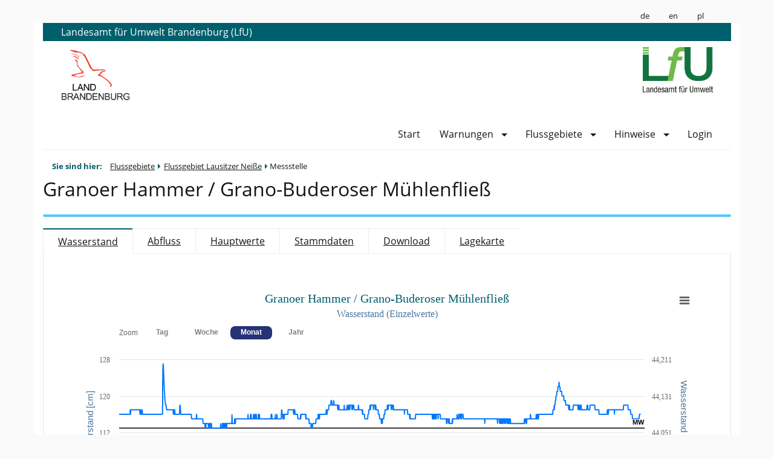

--- FILE ---
content_type: text/css
request_url: https://pegelportal.brandenburg.de/css/Petrol-005F6C.css
body_size: 69343
content:
.bb-mainRed {
 color:#C73C35
}
.bb-mainRedCom {
 color:#28B93A
}
.bb-darkGrey {
 color:#161616
}
.bb-mediumGrey {
 color:silver
}
.bb-lightGrey {
 color:#eee
}
.bb-white {
 color:#fff
}
.bb-mainRed-bg {
 background-color:#C73C35
}
.bb-mainRedCom-bg {
 background-color:#28B93A
}
.bb-darkGrey-bg {
 background-color:#161616
}
.bb-mediumGrey-bg {
 background-color:silver
}
.bb-lightGrey-bg {
 background-color:#eee
}
.bb-shinyGrey-bg {
 background-color:#fafafa
}
.bb-white-bg {
 background-color:#fff
}
.bb-Petrol-005F6C {
 color:#005F6C !important
}
/*!
 *  Open Sans  - Google Fonts
 *  License - http://www.apache.org/licenses/LICENSE-2.0 Apache License, Version 2.0 
 */@font-face {
 font-family:'Open Sans';
 font-style:normal;
 font-weight:400;
 src:url("../fonts/OpenSans-Regular.eot")
}
@font-face {
 font-family:'Open Sans';
 font-style:normal;
 font-weight:400;
 src:local("Open Sans"),
 local("OpenSans"),
 url("../fonts/OpenSans-Regular.eot") format("eot"),
 url("../fonts/OpenSans-Regular.ttf") format("truetype"),
 url("../fonts/OpenSans-Regular.woff") format("woff")
}
@font-face {
 font-family:'Open Sans';
 font-style:normal;
 font-weight:700;
 src:url("../fonts/OpenSans-Bold.eot")
}
@font-face {
 font-family:'Open Sans';
 font-style:normal;
 font-weight:700;
 src:local("Open Sans Bold"),
 local("OpenSans-Bold"),
 url("../fonts/OpenSans-Bold.eot") format("eot"),
 url("../fonts/OpenSans-Bold.ttf") format("truetype"),
 url("../fonts/OpenSans-Bold.woff") format("woff")
}
@font-face {
 font-family:'Open Sans';
 font-style:italic;
 font-weight:400;
 src:url("../fonts/OpenSans-Italic.eot")
}
@font-face {
 font-family:'Open Sans';
 font-style:italic;
 font-weight:400;
 src:local("Open Sans Italic"),
 local("OpenSans-Italic"),
 url("../fonts/OpenSans-Italic.eot") format("eot"),
 url("../fonts/OpenSans-Italic.ttf") format("truetype"),
 url("../fonts/OpenSans-Italic.woff") format("woff")
}
@font-face {
 font-family:'Open Sans';
 font-style:italic;
 font-weight:700;
 src:url("../fonts/OpenSans-BoldItalic.eot")
}
@font-face {
 font-family:'Open Sans';
 font-style:italic;
 font-weight:700;
 src:local("Open Sans Bold Italic"),
 local("OpenSans-BoldItalic"),
 url("../fonts/OpenSans-BoldItalic.eot") format("eot"),
 url("../fonts/OpenSans-BoldItalic.ttf") format("truetype"),
 url("../fonts/OpenSans-BoldItalic.woff") format("woff")
}
.bb-darkBlueTurquoise {
 color:#066
}
.bb-darkBlueTurquoiseCom {
 color:#f99
}
.bb-darkGreen {
 color:#61a33f
}
.bb-darkGreenCom {
 color:#9e5cc0
}
.bb-darkGreyBlue {
 color:#214152
}
.bb-darkGreyBlueCom {
 color:#debead
}
.bb-darkGreyGreen {
 color:#5d7e54
}
.bb-darkGreyGreenCom {
 color:#a281ab
}
.bb-lightBabyBlue {
 color:#2dc3e5
}
.bb-lightBabyBlueCom {
 color:#d23c1a
}
.bb-lightBlue {
 color:#3cf
}
.bb-lightBlueCom {
 color:#c30
}
.bb-lightBrown {
 color:#c96
}
.bb-lightBrownCom {
 color:#369
}
.bb-lightKhaki {
 color:#e6be3f
}
.bb-lightKhakiCom {
 color:#1941c0
}
.bb-lightTurquoise {
 color:#6c6
}
.bb-lightTurquoiseCom {
 color:#939
}
.bb-mediumBlue {
 color:#2e5dad
}
.bb-mediumBlueCom {
 color:#d1a252
}
.bb-mediumBordeaux {
 color:#933
}
.bb-mediumBordeauxCom {
 color:#6cc
}
.bb-mediumGreen {
 color:#19d800
}
.bb-mediumGreenCom {
 color:#E627FF
}
.bb-mediumOrange {
 color:#f93
}
.bb-mediumOrangeCom {
 color:#06c
}
.bb-mediumViolet {
 color:#639
}
.bb-mediumVioletCom {
 color:#9c6
}
.bb-mainRed {
 color:#005F6C
}
.bb-mainRedCom {
 color:#28B93A
}
.bb-darkGrey {
 color:#161616
}
.bb-mediumGrey {
 color:silver
}
.bb-lightGrey {
 color:#eee
}
.bb-white {
 color:#fff
}
.bb-mainRed-bg {
 background-color:#005F6C
}
.bb-mainRedCom-bg {
 background-color:#28B93A
}
.bb-darkGrey-bg {
 background-color:#161616
}
.bb-mediumGrey-bg {
 background-color:silver
}
.bb-lightGrey-bg {
 background-color:#eee
}
.bb-shinyGrey-bg {
 background-color:#fafafa
}
.bb-white-bg {
 background-color:#fff
}
.bb-standard {
 color:#C73C35 !important
}
.bb-monochrome {
 color:#000 !important
}
.bb-monochromeCom {
 color:#fff !important
}
.bb-Seegruen-66CC66 {
 color:#6c6 !important
}
.bb-Seegruen-66CC66Com {
 color:#939 !important
}
.bb-Orange-FF9933 {
 color:#f93 !important
}
.bb-Orange-FF9933Com {
 color:#06c !important
}
.bb-Goldrute-E6BE3F {
 color:#E6BE3F !important
}
.bb-Goldrute-E6BE3FCom {
 color:#1941C0 !important
}
.bb-Sandbraun-CC9966 {
 color:#c96 !important
}
.bb-Sandbraun-CC9966Com {
 color:#369 !important
}
.bb-Limone-19D800 {
 color:#19D800 !important
}
.bb-Limone-19D800Com {
 color:#E627FF !important
}
.bb-Dunkelgruen-00613A {
 color:#00613A !important
}
.bb-Olivgruen-394E1D {
 color:#394E1D !important
}
.bb-Petrol-005F6C {
 color:#005F6C !important
}
.bb-Himmelblau-33CCFF {
 color:#3cf !important
}
.bb-Himmelblau-33CCFFCom {
 color:#E627FF !important
}
.bb-Zyanblau-2DC3E5 {
 color:#2DC3E5 !important
}
.bb-Zyanblau-2DC3E5Com {
 color:#D23C1A !important
}
.bb-Blau-2043A2 {
 color:#2043A2 !important
}
.bb-Stahlblau-345498 {
 color:#345498 !important
}
.bb-Blaugrau-214152 {
 color:#214152 !important
}
.bb-Violet-663399 {
 color:#639 !important
}
.bb-Kastanie-993333 {
 color:#933 !important
}
.bb-mainRed {
 color:#005F6C
}
.bb-mainRedCom {
 color:#28B93A
}
.bb-darkGrey {
 color:#161616
}
.bb-mediumGrey {
 color:silver
}
.bb-lightGrey {
 color:#eee
}
.bb-white {
 color:#fff
}
.bb-mainRed-bg {
 background-color:#005F6C
}
.bb-mainRedCom-bg {
 background-color:#28B93A
}
.bb-darkGrey-bg {
 background-color:#161616
}
.bb-mediumGrey-bg {
 background-color:silver
}
.bb-lightGrey-bg {
 background-color:#eee
}
.bb-shinyGrey-bg {
 background-color:#fafafa
}
.bb-white-bg {
 background-color:#fff
}
h1 {
 font-family:Open Sans,Helvetica,Arial;
 font-style:normal;
 font-weight:normal;
 font-size:2.03rem;
 color:#161616;
 text-rendering:optimizeLegibility;
 background-color:transparent;
 text-align:left
}
h2,
.orbit-container figcaption h2 a {
 font-family:Open Sans,Helvetica,Arial;
 font-style:normal;
 font-weight:normal;
 font-size:1.688rem;
 color:#161616;
 text-rendering:optimizeLegibility;
 background-color:transparent;
 text-align:left
}
h3 {
 font-family:Open Sans,Helvetica,Arial;
 font-style:normal;
 font-weight:normal;
 font-size:1.375rem;
 color:#161616;
 text-rendering:optimizeLegibility;
 background-color:transparent;
 text-align:left
}
h4 {
 font-family:Open Sans,Helvetica,Arial;
 font-style:italic;
 font-weight:bold;
 font-size:1rem;
 color:#161616;
 text-rendering:optimizeLegibility;
 background-color:transparent;
 text-align:left
}
h5 {
 font-family:Open Sans,Helvetica,Arial;
 font-style:normal;
 font-weight:bold;
 font-size:1rem;
 color:#161616;
 text-rendering:optimizeLegibility;
 background-color:transparent;
 text-align:left
}
h6 {
 font-family:Open Sans,Helvetica,Arial;
 font-style:italic;
 font-weight:normal;
 font-size:1rem;
 color:#161616;
 text-rendering:optimizeLegibility;
 background-color:transparent;
 text-align:left
}
p {
 font-family:Open Sans,Helvetica,Arial;
 font-style:normal;
 font-weight:normal;
 font-size:1rem;
 color:#161616;
 text-rendering:optimizeLegibility;
 background-color:transparent
}
label {
 font-family:Open Sans,Helvetica,Arial;
 font-style:normal;
 font-weight:normal;
 font-size:1rem;
 color:#161616;
 text-rendering:optimizeLegibility;
 background-color:transparent
}
select {
 font-family:Open Sans,Helvetica,Arial;
 font-style:normal;
 font-weight:normal;
 font-size:1rem;
 color:#161616;
 text-rendering:optimizeLegibility;
 background-color:transparent
}
a {
 color:#005F6C;
 font-size:1rem
}
a:hover,
a:active,
a:visited,
a:focus {
 color:#005F6C;
 text-decoration:underline;
 font-size:1rem
}
.bb-top-tool-bar ul li a,
.bb-breadcrumbs,
.bb-breadcrumbs a {
 font-size:.8125rem
}
address {
 font-size:1rem;
 font-style:normal;
 line-height:1.3
}
hr {
 border-style:solid;
 border-width:1px;
 border-bottom-color:#eee;
 border-top-color:transparent;
 border-left-color:transparent;
 border-right-color:transparent
}
body {
 font-family:Open Sans,Helvetica,Arial;
 font-style:normal;
 font-weight:normal;
 font-size:1rem;
 color:#161616;
 text-rendering:optimizeLegibility;
 background-color:transparent;
 background:#FAFAFA;
 line-height:1;
 position:relative;
 -webkit-font-smoothing:antialiased
}
div {
 display:block
}
img {
 border:none
}
.img-clear {
 border:0px !important
}
@media screen and (min-width: 640px) {
 .bb-stage {
  margin-left:auto;
  margin-right:auto;
  width:1140px
 }
}
.bb-border {
 border-left:1px solid #eee;
 border-right:1px solid #eee
}
.bb-panel-gray {
 background:#eee;
 padding:15px;
 padding-bottom:15px;
 margin-bottom:15px
}
.bb-panel-gray hr {
 margin:10px;
 border-bottom-color:silver
}
.bb-panel-margin-bottom {
 margin-bottom:15px
}
.bb-panel {
 padding:15px;
 padding-bottom:1px;
 margin-bottom:15px
}
.bb-panel hr {
 margin:10px;
 border-bottom-color:silver
}
.bb-panel-header-red {
 background-color:#005F6C;
 color:#fff;
 padding:7.5px;
 padding-left:15px;
 margin:-15px;
 margin-bottom:7.5px
}
.bb-rss {
 line-height:normal;
 margin-top:0px !important;
 font-weight:bold;
 background-color:#eee;
 padding:5.5px
}
.bb-rss a {
 font-size:1.2rem;
 color:#161616
}
.bb-rss a:hover,
.bb-rss a:active {
 color:#161616;
 text-decoration:none
}
.bb-hidden {
 display:none
}
@media only screen and (min-width: 1024px) {
 .bb-area-header .column,
 .bb-area-header .columns {
  padding-left:15px;
  padding-right:15px
 }
}
.bb-area-content {
 min-height:400px;
 padding-top:15px;
 padding-bottom:15px;
 background-color:#fff
}
@media only screen and (min-width: 1024px) {
 .bb-area-content .column,
 .bb-area-content .columns {
  padding-left:15px;
  padding-right:15px
 }
}
@media only screen and (min-width: 1024px) {
 .bb-area-footer .column,
 .bb-area-footer .columns {
  padding-left:15px;
  padding-right:15px
 }
}
.bb-area-footer-content {
 background-color:#eee
}
@media only screen and (min-width: 1024px) {
 .bb-area-footer-content {
  padding-left:15px;
  padding-right:15px
 }
}
.bb-area-footer-bar {
 background-color:#005F6C
}
.bb-title-bar {
 background:transparent
}
@media screen and (max-width: 639px) {
 .bb-title-bar {
  padding-left:0;
  padding-right:0
 }
}
.bb-title-bar-title {
 color:#161616;
 margin-left:5px
}
.bb-title-bar-title:hover {
 cursor:pointer
}
.bb-menu-icon {
 margin-right:4px !important;
 margin-left:2px !important
}
.bb-menu-icon:focus,
.bb-menu-icon:active {
 outline:none
}
.bb-menu-icon::after,
.bb-menu-icon:hover::after,
.bb-menu-icon:focus::after {
 background-color:#005F6C;
 box-shadow:0 7px 0 #005F6C,0 14px 0 #005F6C;
 border:none;
 margin-left:3px;
 margin-right:2px
}
#bb-navbar-button::after {
 background-color:#fff;
 box-shadow:0 7px 0 #fff,0 14px 0 #fff
}
#bb-navbar-button {
 margin-right:4px
}
.bb-navbar-button-bg {
 background:#005F6C;
 padding-top:4px;
 padding-bottom:8px
}
.bb-navbar-button-bg:hover {
 cursor:pointer
}
.bb-toolbar-button-bg {
 background:transparent;
 padding-top:4px;
 padding-bottom:8px
}
.bb-toolbar-button-bg:hover {
 cursor:pointer
}
.bb-top-tool-bar {
 background:transparent;
 padding-left:0;
 padding-right:0
}
@media screen and (min-width: 640px) {
 .bb-top-tool-bar {
  padding-bottom:1px;
  padding-top:1px;
  margin-bottom:4px;
  margin-top:4px
 }
}
@media only screen and (min-width: 1024px) {
 .bb-top-tool-bar {
  padding-left:15px;
  padding-right:15px
 }
}
@media screen and (max-width: 639px) {
 .bb-top-tool-bar {
  border-top:2px solid #005F6C;
  padding-top:0px
 }
}
.bb-top-tool-bar ul {
 background:transparent
}
.bb-top-tool-bar ul li:first-child,
.bb-top-tool-bar ul li:nth-child(2) {
 background:transparent
}
.bb-top-tool-bar ul li,
.bb-top-tool-bar ul ul li:first-child,
.bb-top-tool-bar ul ul li:nth-child(2) {
 background:transparent
}
.bb-top-tool-bar ul li a,
.bb-top-tool-bar ul ul li:first-child a,
.bb-top-tool-bar ul ul li:nth-child(2) a {
 white-space:nowrap;
 color:#161616;
 outline:none
}
.bb-top-tool-bar ul li a:active,
.bb-top-tool-bar ul ul li:first-child a:active,
.bb-top-tool-bar ul ul li:nth-child(2) a:active {
 color:#005F6C;
 text-decoration:none
}
@media screen and (min-width: 640px) {
 .bb-top-tool-bar ul li a,
 .bb-top-tool-bar ul ul li:first-child a,
 .bb-top-tool-bar ul ul li:nth-child(2) a {
  padding-bottom:0px;
  padding-top:0px;
  border-right:solid 1px #161616
 }
 .bb-top-tool-bar ul li a:hover,
 .bb-top-tool-bar ul ul li:first-child a:hover,
 .bb-top-tool-bar ul ul li:nth-child(2) a:hover {
  color:#005F6C;
  text-decoration:none
 }
}
@media screen and (max-width: 639px) {
 .bb-top-tool-bar ul li a,
 .bb-top-tool-bar ul ul li:first-child a,
 .bb-top-tool-bar ul ul li:nth-child(2) a {
  border-bottom:1px solid #eee;
  color:#161616 !important
 }
 .bb-top-tool-bar ul li a:hover,
 .bb-top-tool-bar ul ul li:first-child a:hover,
 .bb-top-tool-bar ul ul li:nth-child(2) a:hover {
  background-color:#eee
 }
}
.bb-top-tool-bar ul li a i,
.bb-top-tool-bar ul ul li:first-child a i,
.bb-top-tool-bar ul ul li:nth-child(2) a i {
 color:#eee
}
.bb-top-tool-bar ul li a i:active,
.bb-top-tool-bar ul ul li:first-child a i:active,
.bb-top-tool-bar ul ul li:nth-child(2) a i:active {
 color:#eee
}
.bb-top-tool-bar ul li a i:hover,
.bb-top-tool-bar ul ul li:first-child a i:hover,
.bb-top-tool-bar ul ul li:nth-child(2) a i:hover {
 color:#eee
}
li.bb-top-tool-bar-m2-langbutton a {
 border-right:none !important
}
li.bb-top-tool-bar-m2-langbutton.last a {
 border-right:solid 1px #161616 !important
}
@media screen and (min-width: 640px) {
 .bb-top-tool-bar-column {
  margin-top:15px
 }
}
@media screen and (min-width: 640px) {
 .is-dropdown-submenu-parent>a {
  padding-right:37px !important
 }
}
@media screen and (min-width: 640px) {
 .is-dropdown-submenu-parent>a::after {
  right:14px !important
 }
}
@media screen and (min-width: 640px) {
 .bb-last-menu-element.is-dropdown-submenu-parent>a {
  padding-right:35px !important
 }
}
@media screen and (min-width: 640px) {
 .bb-last-menu-element.is-dropdown-submenu-parent::after {
  right:1px !important
 }
}
#bb-absenderkennung {
 height:30px;
 line-height:30px;
 background-color:#005F6C;
 color:#fff;
 white-space:nowrap
}
#bb-absenderkennung a {
 color:#fff;
 background-color:transparent
}
@media only screen and (min-width: 1024px) {
 #bb-absenderkennung a {
  padding-left:15px;
  padding-right:15px
 }
}
#bb-absenderkennung a:hover,
#bb-absenderkennung a:active {
 text-decoration:underline
}
#bb-logo-bar {
 background-color:#fff
}
@media only screen and (min-width: 1024px) {
 #bb-logo-bar .column,
 #bb-logo-bar .columns {
  padding-left:15px;
  padding-right:15px
 }
}
.bb-logo {
 padding-top:10px;
 padding-bottom:10px
}
#bb-wort-bild-marke {
 height:90px
}
@media only screen and (min-width: 1024px) {
 #bb-wort-bild-marke {
  padding-left:15px;
  padding-right:15px
 }
}
img.bb-theme-logo,
img.theme-logo {
 max-height:75px;
 float:right
}
@media only screen and (min-width: 1024px) {
 img.bb-theme-logo,
 img.theme-logo {
  padding-left:15px;
  padding-right:15px
 }
}
#bb-nav {
 background-color:#fff
}
@media only screen and (min-width: 1024px) {
 #bb-nav {
  padding-left:15px;
  padding-right:15px
 }
}
@media screen and (max-width: 639px) {
 #bb-nav {
  margin-top:5px
 }
}
#bb-nav a {
 font-size:1rem
}
#bb-nav2 {
 padding-right:0px;
 padding-left:0px
}
@media screen and (min-width: 640px) {
 .bb-bottom-border {
  height:50px;
  border-bottom:solid 1px #eee
 }
}
@media screen and (min-width: 640px) {
 #bb-nav-menu {
  background-color:transparent;
  padding-bottom:15px;
  margin-top:15px
 }
}
.bb-top-nav-bar {
 background:#fff;
 padding-left:0;
 padding-right:0
}
@media only screen and (min-width: 1024px) {
 .bb-top-nav-bar {
  padding-left:15px;
  padding-right:15px
 }
}
@media screen and (min-width: 640px) {
 .bb-top-nav-bar {
  padding-bottom:1px;
  padding-top:1px;
  margin-bottom:6px;
  margin-top:0px
 }
}
@media screen and (max-width: 639px) {
 .bb-top-nav-bar {
  border-top:2px solid #005F6C;
  padding-top:0px
 }
}
.bb-top-nav-bar ul {
 background:#fff
}
.bb-top-nav-bar ul li {
 background:#fff
}
.bb-top-nav-bar ul li a {
 white-space:nowrap;
 color:#161616;
 outline:none
}
.bb-top-nav-bar ul li a:active {
 color:#005F6C;
 text-decoration:none
}
@media screen and (min-width: 640px) {
 .bb-top-nav-bar ul li a {
  padding-bottom:0px;
  padding-top:0px
 }
 .bb-top-nav-bar ul li a:hover {
  color:#005F6C;
  text-decoration:none
 }
}
@media screen and (max-width: 639px) {
 .bb-top-nav-bar ul li a {
  border-bottom:1px solid #eee
 }
 .bb-top-nav-bar ul li a:hover {
  background-color:#eee;
  color:#161616;
  text-decoration:none
 }
}
.bb-dropdown-items:hover {
 background-color:#eee;
 color:#161616 !important;
 text-decoration:underline
}
.bb-last-menu-element {
 border-right:none !important
}
@media screen and (min-width: 640px) {
 .bb-last-menu-element {
  padding-right:0 !important
 }
}
@media screen and (max-width: 639px) {
 .bb-last-menu-element {
  border-bottom:none !important
 }
}
@media screen and (min-width: 640px) {
 .bb-is-submenu {
  padding-right:1.3rem !important;
  border-right:0px !important
 }
}
.is-dropdown-submenu .is-dropdown-submenu-parent.opens-right>a::after {
 content:'';
 display:block;
 width:0;
 height:0;
 border:inset 5px;
 border-color:transparent transparent transparent #161616;
 border-left-style:solid;
 border-right-width:0
}
@media screen and (min-width: 640px) {
 .bb-submenu {
  z-index:999999999999;
  position:absolute;
  float:right;
  right:0px !important;
  left:auto !important;
  border-top:2px solid #005F6C
 }
}
.bb-submenu li a {
 border-bottom:1px solid #eee
}
@media screen and (min-width: 640px) {
 .bb-submenu li a {
  padding-bottom:10px !important;
  padding-top:10px !important;
  border-right:none !important
 }
}
@media screen and (min-width: 640px) {
 .dropdown.menu>li.is-dropdown-submenu-parent>a::after {
  content:'';
  display:block;
  width:0;
  height:0;
  border:inset 5px;
  border-color:#161616 transparent transparent;
  border-top-style:solid;
  border-bottom-width:0;
  right:2px;
  margin-top:-2px
 }
}
@media screen and (min-width: 640px) {
 .dropdown.menu>li.is-dropdown-submenu-parent>a.bb-nav-menu-item::after {
  margin-top:-6px !important
 }
}
@media screen and (max-width: 639px) {
 .is-drilldown-submenu-parent>a::after {
  content:'';
  display:block;
  width:0;
  height:0;
  border:inset 6px;
  border-color:transparent transparent transparent #161616;
  border-left-style:solid;
  border-right-width:0;
  position:absolute;
  top:50%;
  margin-top:-6px;
  right:1rem
 }
}
@media screen and (max-width: 639px) {
 .js-drilldown-back>a::before {
  content:'';
  display:block;
  width:0;
  height:0;
  border:inset 6px;
  border-color:transparent #161616 transparent transparent;
  border-right-style:solid;
  border-left-width:0;
  border-left-width:0;
  display:inline-block;
  vertical-align:middle
 }
}
.bb-menu-text {
 color:#161616
}
@media only screen and (max-width: 40em) {
 .bb-menu-text {
  display:none !important
 }
}
.bb-dropdown-pane.is-open {
 height:auto;
 width:100% !important;
 border:0;
 left:0px !important;
 padding:0 !important;
 padding-top:0px !important;
 background-color:transparent
}
.bb-mega-pane-border {
 background-color:#FAFAFA;
 border-top:2px solid #005F6C;
 padding:15px;
 border-left:1px solid silver;
 border-right:1px solid silver;
 border-bottom:1px solid silver
}
.bb-mega-pane-border .columns {
 text-align:left
}
.bb-mega-pane-header {
 margin-bottom:15px
}
.bb-mega-panel-row {
 padding-right:45px;
 padding-left:45px
}
.bb-mega-menu-list {
 border-color:silver !important;
 font-size:15px
}
.bb-mega-menu-list li {
 padding-top:4px;
 padding-bottom:2px;
 border-color:silver !important
}
.bb-mega-menu-list li:hover {
 background-color:#eee
}
.bb-mega-menu-list li a {
 font-size:15px
}
.bb-mega-menu-list li a:hover {
 color:#161616;
 text-decoration:none
}
.bb-mega-menu-item {
 position:relative;
 padding-right:40px !important
}
.bb-mega-menu-item:focus {
 text-decoration:none
}
.bb-mega-menu-list-item {
 position:relative !important
}
@media screen and (min-width: 640px) {
 .bb-mega-menu-item::after {
  position:absolute;
  top:50%;
  right:15px !important;
  margin-top:-6px !important;
  content:'';
  display:block;
  width:0;
  height:0;
  border:5px inset;
  border-color:#2199e8 transparent transparent;
  border-top-style:solid;
  border-bottom-width:0;
  content:'';
  display:block;
  width:0;
  height:0;
  border:inset 5px;
  border-color:#161616 transparent transparent;
  border-top-style:solid;
  border-bottom-width:0;
  right:2px;
  margin-top:-2px
 }
}
@media screen and (min-width: 640px) {
 .bb-nav-menu-item {
  height:25px
 }
}
.is-dropdown-submenu-item {
 background-color:#fafafa !important
}
.bb-pagination .pagination-previous.disabled::before,
.bb-pagination .pagination-previous a::before {
 content:'';
 display:block;
 width:0;
 height:0;
 border:inset 6px;
 border-color:transparent silver transparent transparent;
 border-right-style:solid;
 border-left-width:0;
 border-left-width:0;
 display:inline-block;
 vertical-align:middle
}
.bb-pagination .pagination-previous.disabled {
 color:silver
}
.bb-pagination .pagination-next.disabled::after,
.bb-pagination .pagination-next a::after {
 content:'';
 border-bottom:5px solid transparent;
 border-top:5px solid transparent;
 border-left:5px solid;
 height:0;
 width:0;
 color:#005F6C;
 background-color:transparent;
 right:3px;
 margin-top:-2px
}
.bb-pagination .pagination .current {
 background-color:#005F6C
}
.bb-breadcrumbs {
 min-height:30px;
 line-height:30px;
 color:#161616
}
.bb-breadcrumbs span {
 color:#005F6C;
 padding-right:5px;
 font-weight:bold
}
.bb-breadcrumbs a {
 color:#161616;
 padding-right:5px;
 padding-left:5px
}
.bb-breadcrumbs a:hover,
.bb-breadcrumbs a:active {
 color:#005F6C;
 text-decoration:underline
}
.bb-breadcrumbs>i {
 color:#005F6C
}
.bb-breadcrumbs-title {
 padding-right:5px;
 padding-left:5px
}
@media screen and (min-width: 640px) {
 .bb-search-bar-placeholder {
  min-height:46px
 }
}
#bb-search-bar .input-group-field {
 width:100%
}
.bb-input-group-field:active,
.bb-input-group-field:focus {
 border:solid 1px #005F6C;
 outline:none
}
.bb-searchbutton {
 background-color:#005F6C;
 border:solid 1px #005F6C;
 height:30px;
 width:30px;
 color:#fff;
 padding:0
}
.bb-searchbutton:hover,
.bb-searchbutton:active,
.bb-searchbutton:focus {
 background-color:#005F6C
}
.bb-input-group-field {
 padding-left:5px;
 height:30px
}
.bb-order-input-count {
 width:21%;
 height:40px;
 display:inline-block;
 margin-bottom:15px;
 margin-top:0
}
@media only screen and (min-width: 1024px) {
 .bb-content {
  padding-left:15px;
  padding-right:15px
 }
}
.bb-content-line-spacer-half {
 height:15px
}
.bb-content-line-spacer {
 height:15px
}
.bb-line-striked {
 text-decoration:line-through
}
.bb-content-box {
 background-color:#eee;
 padding:15px
}
.bb-content-box a {
 color:#005F6C;
 font-weight:bold;
 padding-right:5px;
 padding-left:5px;
 white-space:nowrap
}
.bb-content-box a:hover,
.bb-content-box a:active {
 color:#005F6C;
 text-decoration:underline
}
.bb-content-splitter {
 border-left:1px solid #eee;
 border-right:1px solid #eee
}
.bb-content-splitter-right {
 border-right:1px solid #eee
}
.bb-content-splitter-left {
 border-left:1px solid #eee
}
.bb-dl-address dd {
 margin-left:0
}
#bb-breadcrumbs2 {
 padding-top:15px;
 padding-bottom:15px
}
#bb-footer-bar {
 height:30px;
 line-height:30px;
 color:#fff;
 background-color:#005F6C
}
@media only screen and (min-width: 1024px) {
 #bb-footer-bar {
  padding-left:15px;
  padding-right:15px
 }
}
#bb-footer-bar a {
 color:#fff;
 background-color:transparent
}
#bb-footer-bar a:hover,
#bb-footer-bar a:active {
 text-decoration:underline
}
.bb-footer-items-right {
 float:right
}
.sg-components-infoblock {
 padding-top:10px;
 padding-left:15px;
 padding-right:15px;
 padding-bottom:5px;
 margin-bottom:15px;
 background-color:#eee
}
pre {
 font-family:Consolas, Menlo, Monaco, Lucida Console, Liberation Mono, DejaVu Sans Mono, Bitstream Vera Sans Mono, Courier New, monospace, serif;
 margin-bottom:10px;
 overflow:auto;
 width:auto;
 padding:5px;
 background-color:#eee;
 padding-bottom:20px
}
#bb-copy-button {
 padding-top:12px;
 padding-bottom:12px;
 float:right;
 margin-right:0;
 margin-bottom:5px;
 margin-top:5px;
 font-size:1rem
}
.sg-chapterintro-text {
 margin-bottom:30px
}
.sg-base-element-navigation {
 padding:15px
}
.sg-base-element-infoblock {
 padding:10px 15px 5px 15px;
 margin-bottom:15px;
 background-color:#eee
}
@media only screen and (min-width: 1024px) {
 .sg-base-element-infoblock-left {
  padding-right:8px !important
 }
}
@media only screen and (min-width: 1024px) {
 .sg-base-element-infoblock-right {
  padding-left:7px !important
 }
}
.sg-base-element-image-area {
 margin-bottom:15px
}
.sg-base-element-image {
 margin:auto;
 display:block;
 max-width:100%
}
@media only screen and (min-width: 1024px) {
 .sg-base-element-image {
  max-width:80%
 }
}
.sg-overview-separator {
 height:0;
 border-bottom:1px solid #eee
}
.sg-overview-area {
 padding-top:10px
}
.sg-overview-area-preview-small {
 padding:0 5px 10px 10px
}
.sg-preview-block,
.sg-preview-big .sg-preview-block-l,
.sg-preview-big .sg-preview-block-xl,
.sg-preview-big .sg-preview-block-xxl,
.sg-preview-small .sg-preview-block-l,
.sg-preview-small .sg-preview-block-xl,
.sg-preview-small .sg-preview-block-xxl {
 min-height:40px;
 line-height:40px;
 background:#eee;
 margin-bottom:10px;
 color:#161616;
 text-align:center;
 cursor:pointer;
 transition:all .1s;
 word-break:break-all;
 display:block;
 margin-right:10px
}
.sg-preview-block:hover,
.sg-preview-big .sg-preview-block-l:hover,
.sg-preview-big .sg-preview-block-xl:hover,
.sg-preview-big .sg-preview-block-xxl:hover,
.sg-preview-small .sg-preview-block-l:hover,
.sg-preview-small .sg-preview-block-xl:hover,
.sg-preview-small .sg-preview-block-xxl:hover {
 background:silver;
 color:#161616
}
.sg-preview-block:active,
.sg-preview-big .sg-preview-block-l:active,
.sg-preview-big .sg-preview-block-xl:active,
.sg-preview-big .sg-preview-block-xxl:active,
.sg-preview-small .sg-preview-block-l:active,
.sg-preview-small .sg-preview-block-xl:active,
.sg-preview-small .sg-preview-block-xxl:active,
.sg-preview-block:visited,
.sg-preview-big .sg-preview-block-l:visited,
.sg-preview-big .sg-preview-block-xl:visited,
.sg-preview-big .sg-preview-block-xxl:visited,
.sg-preview-small .sg-preview-block-l:visited,
.sg-preview-small .sg-preview-block-xl:visited,
.sg-preview-small .sg-preview-block-xxl:visited,
.sg-preview-block:focus,
.sg-preview-big .sg-preview-block-l:focus,
.sg-preview-big .sg-preview-block-xl:focus,
.sg-preview-big .sg-preview-block-xxl:focus,
.sg-preview-small .sg-preview-block-l:focus,
.sg-preview-small .sg-preview-block-xl:focus,
.sg-preview-small .sg-preview-block-xxl:focus {
 color:#161616
}
.sg-preview-block.highlighted,
.sg-preview-big .highlighted.sg-preview-block-l,
.sg-preview-big .highlighted.sg-preview-block-xl,
.sg-preview-big .highlighted.sg-preview-block-xxl,
.sg-preview-small .highlighted.sg-preview-block-l,
.sg-preview-small .highlighted.sg-preview-block-xl,
.sg-preview-small .highlighted.sg-preview-block-xxl {
 background:#005F6C;
 color:#fff
}
.sg-preview-block.highlighted:hover,
.sg-preview-big .highlighted.sg-preview-block-l:hover,
.sg-preview-big .highlighted.sg-preview-block-xl:hover,
.sg-preview-big .highlighted.sg-preview-block-xxl:hover,
.sg-preview-small .highlighted.sg-preview-block-l:hover,
.sg-preview-small .highlighted.sg-preview-block-xl:hover,
.sg-preview-small .highlighted.sg-preview-block-xxl:hover {
 background:silver;
 color:#161616
}
.sg-preview-block-content {
 display:inline-block;
 line-height:1.6;
 vertical-align:middle
}
.sg-preview.disabled .sg-preview-block,
.sg-preview.disabled .sg-preview-big .sg-preview-block-l,
.sg-preview-big .sg-preview.disabled .sg-preview-block-l,
.sg-preview.disabled .sg-preview-big .sg-preview-block-xl,
.sg-preview-big .sg-preview.disabled .sg-preview-block-xl,
.sg-preview.disabled .sg-preview-big .sg-preview-block-xxl,
.sg-preview-big .sg-preview.disabled .sg-preview-block-xxl,
.sg-preview.disabled .sg-preview-small .sg-preview-block-l,
.sg-preview-small .sg-preview.disabled .sg-preview-block-l,
.sg-preview.disabled .sg-preview-small .sg-preview-block-xl,
.sg-preview-small .sg-preview.disabled .sg-preview-block-xl,
.sg-preview.disabled .sg-preview-small .sg-preview-block-xxl,
.sg-preview-small .sg-preview.disabled .sg-preview-block-xxl,
.sg-preview.disabled .sg-preview-block-l,
.sg-preview.disabled .sg-preview-block-xl,
.sg-preview.disabled .sg-preview-block-xxl {
 cursor:default;
 pointer-events:none
}
.sg-preview-big:hover .sg-preview-block,
.sg-preview-big:hover .sg-preview-block-l,
.sg-preview-big:hover .sg-preview-block-xl,
.sg-preview-big:hover .sg-preview-block-xxl {
 background:#005F6C;
 color:#fff
}
.sg-preview-big:hover .sg-preview-block:hover,
.sg-preview-big:hover .sg-preview-block-l:hover,
.sg-preview-big:hover .sg-preview-block-xl:hover,
.sg-preview-big:hover .sg-preview-block-xxl:hover {
 background:silver;
 color:#161616
}
.sg-preview-big .sg-preview-block-l {
 min-height:80px;
 line-height:80px
}
.sg-preview-big .sg-preview-block-xl {
 min-height:120px;
 line-height:120px
}
.sg-preview-big .sg-preview-block-xxl {
 min-height:240px;
 line-height:240px
}
.sg-preview-small.highlighted .sg-preview-block,
.sg-preview-small.highlighted .sg-preview-block-l,
.sg-preview-small.highlighted .sg-preview-block-xl,
.sg-preview-small.highlighted .sg-preview-block-xxl {
 background:#005F6C;
 color:#fff
}
.sg-preview-small.highlighted .sg-preview-block:hover,
.sg-preview-small.highlighted .sg-preview-block-l:hover,
.sg-preview-small.highlighted .sg-preview-block-xl:hover,
.sg-preview-small.highlighted .sg-preview-block-xxl:hover {
 background:silver;
 color:#161616
}
.sg-preview-small .sg-preview-block,
.sg-preview-small .sg-preview-block-l,
.sg-preview-small .sg-preview-block-xl,
.sg-preview-small .sg-preview-block-xxl {
 min-height:15px;
 line-height:15px;
 margin-bottom:5px;
 margin-right:5px
}
.sg-preview-small .sg-preview-block-l {
 min-height:35px;
 line-height:35px
}
.sg-preview-small .sg-preview-block-xl {
 min-height:45px;
 line-height:45px
}
.sg-preview-small .sg-preview-block-xxl {
 min-height:90px;
 line-height:90px
}
.prettyprint ol.linenums>li {
 list-style-type:decimal
}
ol.linenums {
 margin-left:2rem
}
@media only screen and (max-width: 639px) {
 .sg-fontstyle {
  border-bottom:1px solid silver;
  margin-bottom:15px
 }
}
.sg-color-container {
 display:block;
 align-items:center;
 text-align:center
}
.sg-color-block {
 margin-left:auto;
 margin-right:auto;
 margin-bottom:5px;
 height:50px;
 width:100px
}
.sg-theme-color-block {
 margin-left:auto;
 margin-right:auto;
 margin-bottom:15px;
 height:50px
}
@media only screen and (max-width: 639px) {
 .sg-theme-color-block {
  width:100px
 }
}
@media only screen and (min-width: 640px) {
 .sg-theme-color-block {
  width:80px
 }
}
@media only screen and (min-width: 1024px) {
 .sg-theme-color-block {
  width:100px
 }
}
.sg-theme-color-container {
 display:block;
 align-items:center;
 text-align:center;
 margin-bottom:15px
}
.bb-accordion {
 background-color:transparent
}
.bb-accordion-title {
 padding:15px;
 background-color:transparent;
 border-bottom:none
}
.bb-accordion-title:hover,
.bb-accordion-title:active,
.bb-accordion-title:focus {
 background-color:transparent;
 text-decoration:none
}
.bb-accordion-title h3 {
 margin-bottom:0
}
a.bb-accordion-title {
 text-decoration:none !important;
 font-weight:bold;
 font-size:1rem;
 color:#161616;
 text-rendering:optimizeLegibility
}
.bb-accordion-item {
 border-bottom:solid 1px #eee;
 background-color:transparent
}
.bb-accordion-item:not(:first-child) {
 padding-top:0px !important
}
.bb-accordion-item.is-active {
 border-top:solid 2px #005F6C
}
.bb-accordion-content {
 background-color:transparent;
 border-bottom:none;
 padding-top:.01rem;
 padding-bottom:15px;
 padding-left:15px;
 padding-right:15px
}
.bb-accordion-content p {
 margin-bottom:15px
}
.bb-accordion-title::before {
 content:'';
 border-bottom:5px solid transparent;
 border-top:5px solid transparent;
 border-right:5px solid;
 height:0;
 width:0;
 color:#161616;
 background-color:transparent;
 right:3px;
 margin-top:-2px;
 margin-right:1.3rem
}
.is-active>.accordion-title::before {
 content:'';
 display:block;
 width:0;
 height:0;
 border:inset 5px;
 border-color:#161616 transparent transparent;
 border-top-style:solid;
 border-bottom-width:0;
 right:5px;
 margin-top:-2px;
 margin-right:1rem
}
.bb-accordion-download {
 background-color:#005F6C;
 margin-bottom:0px;
 border:none;
 padding-top:1px;
 padding-bottom:1px
}
.bb-accordion-download-title {
 text-align:center;
 padding:10px
}
.bb-accordion-download-title h3 {
 font-size:1rem;
 color:#fff
}
.bb-accordion-download-title::before,
.bb-accordion-code-title::before {
 color:#fff;
 margin-top:-5px
}
.is-active>.bb-accordion-download-title::before,
.is-active>.bb-accordion-code-title::before {
 border-color:#fff transparent transparent
}
.bb-accordion-download-content {
 padding:0;
 background-color:#fff;
 border-bottom:solid 1px #eee
}
.bb-accordion-code {
 background-color:#005F6C
}
.bb-accordion-code-title h3 {
 color:#fff
}
.bb-alert,
.success,
.information,
.warning,
.error {
 border:1px solid #eee;
 margin-bottom:10px;
 position:relative;
 min-height:45px
}
.bb-alert-content {
 padding-top:5px;
 padding-bottom:10px;
 padding-left:15px;
 padding-right:15px
}
.bb-alert-title {
 font-size:1rem;
 font-family:Open Sans,Helvetica,Arial;
 font-weight:bold;
 text-align:center;
 line-height:1.5
}
.bb-alert-description {
 font-size:1rem;
 font-family:Open Sans,Helvetica,Arial;
 text-align:center
}
.success {
 background-color:#DAEACE
}
@media only screen and (min-width: 640px) {
 .success .bb-alert-content::before {
  content:"ï";
  font-family:FontAwesome;
  font-size:30px;
  color:#fff;
  height:0;
  width:0;
  position:absolute;
  left:15px;
  top:10px
 }
 .success .bb-alert-content::after {
  content:"ï";
  font-family:FontAwesome;
  font-size:30px;
  color:#fff;
  height:0;
  width:0;
  position:absolute;
  right:45px;
  top:10px
 }
}
.information {
 background-color:#FFFAD1
}
@media only screen and (min-width: 640px) {
 .information .bb-alert-content::before {
  content:"\f129";
  font-family:FontAwesome;
  font-size:30px;
  color:#fff;
  height:0;
  width:0;
  position:absolute;
  left:15px;
  top:10px
 }
 .information .bb-alert-content::after {
  content:"\f129";
  font-family:FontAwesome;
  font-size:30px;
  color:#fff;
  height:0;
  width:0;
  position:absolute;
  right:45px;
  top:10px
 }
}
.warning {
 background-color:#FFEDD1
}
@media only screen and (min-width: 640px) {
 .warning .bb-alert-content::before {
  content:"ï±";
  font-family:FontAwesome;
  font-size:30px;
  color:#fff;
  height:0;
  width:0;
  position:absolute;
  left:15px;
  top:10px
 }
 .warning .bb-alert-content::after {
  content:"ï±";
  font-family:FontAwesome;
  font-size:30px;
  color:#fff;
  height:0;
  width:0;
  position:absolute;
  right:45px;
  top:10px
 }
}
.error {
 background-color:#FACFBB
}
@media only screen and (min-width: 640px) {
 .error .bb-alert-content::before {
  content:"\f00d";
  font-family:FontAwesome;
  font-size:30px;
  color:#fff;
  height:0;
  width:0;
  position:absolute;
  left:15px;
  top:10px
 }
 .error .bb-alert-content::after {
  content:"\f00d";
  font-family:FontAwesome;
  font-size:30px;
  color:#fff;
  height:0;
  width:0;
  position:absolute;
  right:45px;
  top:10px
 }
}
#bb-upload-input {
 width:0.1px;
 height:0.1px;
 opacity:0;
 overflow:hidden;
 position:absolute;
 z-index:-1
}
.bb-buut-button {
 margin-right:15px;
 padding-top:13px;
 min-height:40px;
 margin-bottom:0;
 font-size:1rem;
 font-family:Open Sans,Helvetica,Arial;
 text-decoration:none;
 color:#fff;
 float:left;
 background-color:#005F6C
}
.bb-buut-button:visited,
.bb-buut-button:focus {
 color:#fff;
 background-color:#005F6C
}
.bb-buut-button:hover,
.bb-buut-button:active {
 border-color:#eee;
 background-color:#fff;
 color:#161616;
 text-decoration:none
}
#image-canvas {
 margin-top:30px
}
#bb-font-picker,
#bb-bg-picker {
 width:150px;
 height:40px;
 margin-right:15px
}
#bb-font-value,
#bb-bg-value {
 width:150px
}
.bb-calendar {
 margin-left:0.5px
}
.bb-calendar .bb-calendar-pager {
 width:13.9%;
 padding:4.5% !important
}
.bb-calendar .bb-calendar-pager:active,
.bb-calendar .bb-calendar-pager:hover,
.bb-calendar .bb-calendar-pager:focus {
 background-color:#005F6C;
 cursor:pointer;
 color:#fff
}
.bb-calendar .bb-calendar-pager:active i,
.bb-calendar .bb-calendar-pager:hover i,
.bb-calendar .bb-calendar-pager:focus i {
 color:#fff
}
.bb-calendar .bb-calendar-title {
 white-space:nowrap;
 width:41.7%;
 padding:4.5% !important;
 text-align:center;
 overflow:hidden;
 color:#005F6C;
 font-weight:bold
}
.bb-calendar .bb-calendar-title h4 {
 margin:0px !important;
 line-height:1
}
.bb-calendar .bb-calendar-day-headline {
 width:13.9%;
 padding:4.5% !important;
 background-color:silver;
 color:#fff;
 text-align:center
}
.bb-calendar .bb-calendar-day {
 text-align:center;
 width:13.9%;
 padding:4.5% !important
}
.bb-calendar div.before,
.bb-calendar div.after {
 color:silver
}
.bb-calendar div.bordered {
 box-shadow:0px 0px 0px 2px silver inset
}
.bb-calendar div.hover:active,
.bb-calendar div.hover:hover,
.bb-calendar div.hover:focus {
 box-shadow:0px 0px 0px 2px silver inset
}
.bb-calendar div.hover-mark:active,
.bb-calendar div.hover-mark:hover,
.bb-calendar div.hover-mark:focus {
 background-color:#005F6C;
 cursor:pointer;
 color:#fff
}
.bb-calendar div.hover-mark:active a,
.bb-calendar div.hover-mark:hover a,
.bb-calendar div.hover-mark:focus a {
 color:#fff;
 text-decoration:underline
}
.bb-calendar div.hover-mark-light:active,
.bb-calendar div.hover-mark-light:hover,
.bb-calendar div.hover-mark-light:focus {
 background-color:#eee;
 cursor:pointer
}
.bb-calendar div.hover-mark-light:active a,
.bb-calendar div.hover-mark-light:hover a,
.bb-calendar div.hover-mark-light:focus a {
 color:#005F6C
}
.bb-calendar div.mark {
 text-align:center;
 font-weight:bold;
 background-color:#005F6C;
 color:#fff
}
.bb-calendar div.mark a {
 color:#fff
}
.bb-calendar div.mark-light {
 background-color:#eee;
 color:#161616;
 text-align:center
}
.bb-calendar div.mark-light a {
 color:#005F6C
}
.bb-calendar-form {
 padding:15px;
 padding-left:30px
}
[type='text'],
[type='email'],
[type='number'],
textarea {
 font-family:Open Sans,Helvetica,Arial;
 font-size:1rem;
 transition:none;
 box-shadow:none;
 -moz-appearance:textfield
}
[type='text']:active,
[type='text']:focus,
[type='email']:active,
[type='email']:focus,
[type='number']:active,
[type='number']:focus,
textarea:active,
textarea:focus {
 border-color:#005F6C;
 box-shadow:none
}
select {
 background-color:#fff;
 background-size:none;
 outline:none
}
select:active,
select:focus {
 border-color:#005F6C
}
.bb-submit-button {
 float:right;
 font-size:1rem;
 font-family:Open Sans,Helvetica,Arial;
 text-decoration:none;
 color:#fff;
 background-color:#005F6C
}
.bb-submit-button:visited {
 color:#fff
}
.bb-submit-button:focus {
 border-color:#eee;
 background-color:silver;
 color:#fff;
 text-decoration:none
}
.bb-submit-button:hover,
.bb-submit-button:active {
 border-color:#eee;
 background-color:#fff;
 color:#161616;
 text-decoration:none
}
a.bb-submit-button {
 text-decoration:none !important
}
.bb-button-splitter {
 float:right;
 margin:1px
}
.bb-invalid-input-ending {
 margin-bottom:0
}
.bb-input-group-label {
 font-size:1rem;
 font-family:Open Sans,Helvetica,Arial
}
input::-webkit-outer-spin-button,
input::-webkit-inner-spin-button {
 -webkit-appearance:none;
 margin:0
}
.bb-form-grey {
 background-color:#eee;
 padding:15px
}
.bb-form-field-icon {
 float:right
}
.bb-gallery-container {
 padding-top:15px;
 display:flex;
 flex-wrap:wrap
}
@media screen and (min-width: 640px) {
 .bb-gallery-container a {
  width:100%
 }
}
@media screen and (max-width: 639px) {
 .bb-gallery-container {
  justify-content:space-between
 }
 .bb-gallery-container a {
  width:48%
 }
}
.bb-thumb-container {
 height:100%;
 width:100%
}
.bb-gallery-section {
 padding-bottom:30px
}
.bb-gallery-container-small {
 display:flex;
 flex-wrap:wrap
}
.bb-gallery-container-small a {
 margin-right:10px;
 width:90px
}
.bb-icon-container {
 margin:-7.5px;
 padding-bottom:15px
}
.bb-icon-container li {
 display:inline-flex
}
.bb-icon-container li:last-child {
 border:5px
}
.bb-icon {
 display:inline-block;
 text-decoration:none;
 width:45px;
 height:45px;
 line-height:45px;
 background-color:#005F6C;
 color:#fff;
 font-size:27px;
 text-align:center;
 margin:7.5px
}
.bb-icon:hover,
.bb-icon:active {
 cursor:pointer
}
.bb-icon-text {
 display:inline-block;
 text-decoration:none;
 width:1rem;
 height:1rem;
 color:#005F6C;
 font-size:1.2rem;
 margin-right:.4rem;
 text-align:center;
 vertical-align:middle;
 line-height:.8rem
}
.bb-icon-text:hover,
.bb-icon-text:active {
 cursor:pointer
}
.bb-area-content a {
 text-decoration:underline
}
div.bb-area-content a.m2-link-media[href$=".pdf"]:after {
 content:"\f1c1";
 display:inline-block;
 padding-left:0.5rem !important
}
div.bb-area-content a.m2-link-media[href$=".pdf"]:hover:after {
 text-decoration:none !important
}
div.bb-area-content a.m2-link-media[href$=".doc"]:after {
 content:"\f1c2";
 display:inline-block;
 padding-left:0.5rem !important
}
div.bb-area-content a.m2-link-media[href$=".doc"]:hover:after {
 text-decoration:none !important
}
div.bb-area-content a.m2-link-media[href$=".docx"]:after {
 content:"\f1c2";
 display:inline-block;
 padding-left:0.5rem !important
}
div.bb-area-content a.m2-link-media[href$=".docx"]:hover:after {
 text-decoration:none !important
}
div.bb-area-content a.m2-link-media[href$=".xls"]:after {
 content:"\f1c3";
 display:inline-block;
 padding-left:0.5rem !important
}
div.bb-area-content a.m2-link-media[href$=".xls"]:hover:after {
 text-decoration:none !important
}
div.bb-area-content a.m2-link-media[href$=".xlsx"]:after {
 content:"\f1c3";
 display:inline-block;
 padding-left:0.5rem !important
}
div.bb-area-content a.m2-link-media[href$=".xlsx"]:hover:after {
 text-decoration:none !important
}
div.bb-area-content a.m2-link-media[href$=".PNG"]:after {
 content:"\f1c5";
 display:inline-block;
 padding-left:0.5rem !important
}
div.bb-area-content a.m2-link-media[href$=".PNG"]:hover:after {
 text-decoration:none !important
}
div.bb-area-content a.m2-link-media[href$=".png"]:after {
 content:"\f1c5";
 display:inline-block;
 padding-left:0.5rem !important
}
div.bb-area-content a.m2-link-media[href$=".png"]:hover:after {
 text-decoration:none !important
}
div.bb-area-content a.m2-link-media[href$=".gif"]:after {
 content:"\f1c5";
 display:inline-block;
 padding-left:0.5rem !important
}
div.bb-area-content a.m2-link-media[href$=".gif"]:hover:after {
 text-decoration:none !important
}
div.bb-area-content a.m2-link-media[href$=".jpg"]:after {
 content:"\f1c5";
 display:inline-block;
 padding-left:0.5rem !important
}
div.bb-area-content a.m2-link-media[href$=".jpg"]:hover:after {
 text-decoration:none !important
}
div.bb-area-content a:after {
 text-indent:0
}
div.bb-area-content a.bb-no-icon:after {
 content:"" !important;
 display:none !important
}
.bb-image {
 cursor:pointer;
 margin-bottom:5px
}
.bb-image-float-left {
 float:left;
 margin-left:0 !important;
 margin-bottom:5px !important
}
@media only screen and (min-width: 1024px) {
 .bb-image-float-left {
  margin:15px
 }
}
@media only screen and (max-width: 1024px) {
 .bb-image-float-left {
  margin:10px
 }
}
.bb-image-float-right {
 float:right;
 margin-right:0 !important;
 margin-bottom:5px !important
}
@media only screen and (min-width: 1024px) {
 .bb-image-float-right {
  margin:15px
 }
}
@media only screen and (max-width: 1024px) {
 .bb-image-float-right {
  margin:10px
 }
}
.bb-image-float-top-left {
 float:left;
 margin-top:4px !important;
 margin-left:0 !important;
 margin-bottom:5px !important
}
@media only screen and (min-width: 1024px) {
 .bb-image-float-top-left {
  margin:15px
 }
}
@media only screen and (max-width: 1024px) {
 .bb-image-float-top-left {
  margin:10px
 }
}
.bb-image-float-top-right {
 float:right;
 margin-top:4px !important;
 margin-right:0 !important;
 margin-bottom:5px !important
}
@media only screen and (min-width: 1024px) {
 .bb-image-float-top-right {
  margin:15px
 }
}
@media only screen and (max-width: 1024px) {
 .bb-image-float-top-right {
  margin:10px
 }
}
.bb-text-justify {
 text-align:justify
}
.bb-textpic-center {
 text-align:center
}
.bb-textpic-center figcaption,
.bb-textpic-center footer {
 clear:both;
 float:left
}
.bb-textpic-left {
 width:25%;
 float:left;
 margin:0 1rem 1rem 0;
 padding:0.4rem 0 0 0
}
.bb-textpic-right {
 width:25%;
 float:right;
 margin:0 0 1rem 1rem;
 padding:0.4rem 0 0 0
}
.bb-thumbnail {
 margin-bottom:0;
 border:none;
 box-shadow:none
}
.bb-thumbnail:focus,
.bb-thumbnail:hover {
 box-shadow:none
}
.bb-image-centered-container {
 margin-left:auto;
 margin-right:auto;
 align-content:center;
 margin-bottom:15px
}
.bb-image-caption,
.bb-image-caption-left {
 float:right;
 font-size:.8rem;
 margin-bottom:0px;
 font-style:normal;
 color:#161616
}
.bb-image-caption-left {
 float:left
}
.bb-media-object {
 padding-top:15px
}
.bb-feather-caption {
 text-align:center;
 margin-top:10px;
 display:block;
 flex-wrap:wrap;
 float:right
}
.bb-shop-image {
 margin-right:auto;
 margin-left:auto;
 margin-bottom:15px;
 display:block
}
@media only screen and (max-width: 639px) {
 .bb-shop-image {
  max-height:150px
 }
}
.bb-shop-image-hor {
 margin-right:auto;
 margin-left:auto;
 margin-bottom:15px;
 display:block;
 max-height:156px
}
.bb-shop-detail-image {
 margin-bottom:15px
}
.bb-shop-detail2-image {
 margin-bottom:15px;
 width:200px
}
.bb-image-component {
 max-height:400px;
 margin-left:auto;
 margin-right:auto;
 display:block;
 margin-bottom:15px
}
.bb-image-styleguide-caption {
 text-align:center;
 margin-left:auto;
 margin-right:auto;
 font-size:.8rem;
 margin-bottom:15px;
 font-style:normal;
 color:#161616
}
div.figure_wrapper {
 position:relative
}
div.figure__hover-layer {
 position:absolute;
 height:100%;
 width:100%;
 top:0;
 z-index:2;
 opacity:0;
 transition:opacity .2s ease-in-out;
 background-color:rgba(0,0,0,0.3)
}
div.figure__hover-layer:hover {
 opacity:100;
 transition:opacity .2s ease-in-out
}
.bb-list-dark,
.bb-mega-menu-list {
 list-style-type:none;
 margin-left:0px;
 border-top:1px solid #161616
}
.bb-list-dark li,
.bb-mega-menu-list li {
 line-height:30px
}
@media screen and (min-width: 640px) {
 .bb-list-dark li,
 .bb-mega-menu-list li {
  border-bottom:1px solid #161616
 }
}
.bb-list-dark li:last-child,
.bb-mega-menu-list li:last-child {
 line-height:30px
}
@media screen and (min-width: 640px) {
 .bb-list-dark li:last-child,
 .bb-mega-menu-list li:last-child {
  border-bottom:0px
 }
}
.bb-list-dark a,
.bb-mega-menu-list a,
.bb-list-dark a:visited,
.bb-mega-menu-list a:visited {
 color:#161616
}
.bb-list-dark a:hover,
.bb-mega-menu-list a:hover {
 color:#005F6C
}
.bb-list-ol-sitemap {
 list-style-type:none;
 margin-left:0px
}
.bb-list-ol-sitemap li {
 list-style:none
}
.bb-list-ul {
 margin-left:.25rem;
 position:relative;
 left:2rem;
 margin-right:2rem
}
.bb-list-ul li {
 list-style:none;
 text-indent:-18px;
 padding-left:18px;
 text-align:left
}
.bb-list-ul li:before {
 content:'\f0da';
 font-family:FontAwesome;
 font-size:1rem;
 padding-right:.8rem;
 position:relative;
 bottom:.12rem;
 color:#005F6C
}
.bb-list-icon {
 margin-left:.25rem
}
.bb-list-icon li {
 list-style:none
}
.bb-list-icon li i {
 color:#005F6C;
 padding-right:.8rem
}
.m2-list-icon {
 margin-left:.25rem
}
.m2-list-icon li {
 list-style:none;
 text-indent:-18px;
 text-align:left
}
.m2-list-icon li:before {
 content:'\f0da';
 font-family:FontAwesome;
 font-size:1rem;
 padding-right:.5rem;
 position:relative;
 bottom:.12rem;
 color:#005F6C
}
dd {
 margin-left:30px;
 margin-bottom:0
}
dt {
 margin-bottom:0;
 margin-top:7.5px
}
.bb-dl dt {
 color:#005F6C;
 font-weight:bold
}
.bb-dl-table dt {
 clear:left;
 float:left;
 margin:0;
 font-weight:bold;
 color:#005F6C;
 margin-bottom:7.5px
}
.bb-dl-table dd {
 margin-left:80px;
 margin-bottom:7.5px
}
.bb-dl-table-100 dt {
 clear:left;
 float:left;
 margin:0;
 font-weight:bold;
 color:#005F6C;
 margin-bottom:7.5px
}
.bb-dl-table-100 dd {
 margin-left:100px;
 margin-bottom:7.5px
}
.bb-dl-table-150 dt {
 clear:left;
 float:left;
 margin:0;
 font-weight:bold;
 color:#005F6C;
 margin-bottom:7.5px
}
.bb-dl-table-150 dd {
 margin-left:150px;
 margin-bottom:7.5px
}
.bb-dl-table-200 dt {
 clear:left;
 float:left;
 margin:0;
 font-weight:bold;
 color:#005F6C;
 margin-bottom:7.5px
}
.bb-dl-table-200 dd {
 margin-left:200px;
 margin-bottom:7.5px
}
.bb-dl-table-250 dt {
 clear:left;
 float:left;
 margin:0;
 font-weight:bold;
 color:#005F6C;
 margin-bottom:7.5px
}
.bb-dl-table-250 dd {
 margin-left:250px;
 margin-bottom:7.5px
}
.bb-dl-event dt {
 clear:left;
 float:left;
 margin:0;
 font-weight:bold;
 color:#005F6C;
 margin-bottom:7.5px
}
.bb-dl-event dd {
 margin-left:80px;
 padding-left:15px;
 border-left:1px solid #000;
 margin-bottom:7.5px
}
.bb-dl-event-100 dt {
 clear:left;
 float:left;
 margin:0;
 font-weight:bold;
 color:#005F6C;
 margin-bottom:7.5px
}
.bb-dl-event-100 dd {
 margin-left:100px;
 padding-left:15px;
 border-left:1px solid #000;
 margin-bottom:7.5px
}
.bb-dl-event-125 dt {
 clear:left;
 float:left;
 margin:0;
 font-weight:bold;
 color:#005F6C;
 margin-bottom:7.5px
}
.bb-dl-event-125 dd {
 margin-left:125px;
 padding-left:15px;
 border-left:1px solid #000;
 margin-bottom:7.5px
}
.bb-dl-event-150 dt {
 clear:left;
 float:left;
 margin:0;
 font-weight:bold;
 color:#005F6C;
 margin-bottom:7.5px
}
.bb-dl-event-150 dd {
 margin-left:150px;
 padding-left:15px;
 border-left:1px solid #000;
 margin-bottom:7.5px
}
.bb-dl-event-200 dt {
 clear:left;
 float:left;
 margin:0;
 font-weight:bold;
 color:#005F6C;
 margin-bottom:7.5px
}
.bb-dl-event-200 dd {
 margin-left:200px;
 padding-left:15px;
 border-left:1px solid #000;
 margin-bottom:7.5px
}
.bb-dl-event-250 dt {
 clear:left;
 float:left;
 margin:0;
 font-weight:bold;
 color:#005F6C;
 margin-bottom:7.5px
}
.bb-dl-event-250 dd {
 margin-left:250px;
 padding-left:15px;
 border-left:1px solid #000;
 margin-bottom:7.5px
}
.bb-shop-item-container {
 padding:15px
}
.bb-shop-item-border {
 border:1px solid #eee;
 padding:15px;
 margin-bottom:30px
}
.bb-shop-item-title {
 margin-bottom:15px
}
.bb-shopping-cart-button {
 width:100%;
 margin-bottom:15px;
 font-size:1rem;
 font-family:Open Sans,Helvetica,Arial;
 text-decoration:none;
 color:#fff;
 background-color:#005F6C
}
.bb-shopping-cart-button:visited,
.bb-shopping-cart-button:focus {
 color:#fff;
 background-color:#005F6C
}
.bb-shopping-cart-button:hover,
.bb-shopping-cart-button:active {
 border-color:#eee;
 background-color:#fff;
 color:#161616;
 text-decoration:none
}
.bb-download-button {
 width:100%;
 margin-top:0;
 margin-bottom:0;
 font-size:1rem;
 font-family:Open Sans,Helvetica,Arial;
 text-decoration:none;
 float:right;
 color:#fff;
 background-color:#005F6C
}
.bb-download-button:visited,
.bb-download-button:focus {
 color:#fff;
 background-color:#005F6C
}
.bb-download-button:hover,
.bb-download-button:active {
 border-color:#eee;
 background-color:#fff;
 color:#161616;
 text-decoration:none
}
.bb-shop-search-header {
 cursor:default;
 width:100%;
 margin-top:0;
 margin-bottom:0;
 font-size:1rem;
 font-family:Open Sans,Helvetica,Arial;
 text-decoration:none;
 color:#fff;
 background-color:#005F6C
}
.bb-shop-search-header:visited {
 color:#fff
}
.bb-shop-search-header:focus {
 background-color:#005F6C;
 color:#fff;
 text-decoration:none
}
.bb-shop-search-header:hover,
.bb-shop-search-header:active {
 background-color:#005F6C;
 color:#fff;
 text-decoration:none
}
#bb-shop-search-category {
 margin-bottom:0 !important
}
#input100 {
 margin-bottom:0
}
.bb-searchbutton-shop {
 background-color:#005F6C;
 border:solid 1px #005F6C;
 height:39.9px;
 width:39px;
 color:#fff;
 padding:0
}
.bb-searchbutton-shop:hover,
.bb-searchbutton-shop:active,
.bb-searchbutton-shop:focus {
 background-color:#005F6C
}
.bb-search-dropdown {
 min-width:130px;
 left:-1px !important;
 top:105% !important;
 text-align:left
}
.bb-input-search-label {
 padding-left:0;
 padding-right:0
}
.bb-shop-cart-header {
 height:39.9px;
 cursor:default;
 width:100%;
 margin-top:0;
 margin-bottom:15px;
 font-size:1rem;
 font-family:Open Sans,Helvetica,Arial;
 text-decoration:none;
 color:#fff;
 background-color:#005F6C
}
.bb-shop-cart-header:visited {
 color:#fff
}
.bb-shop-cart-header:focus {
 background-color:#005F6C;
 color:#fff;
 text-decoration:none
}
.bb-shop-cart-header:hover,
.bb-shop-cart-header:active {
 background-color:#005F6C;
 color:#fff;
 text-decoration:none
}
.bb-shop-item-container-hor {
 padding:15px
}
.bb-shop-item-border-hor {
 border:1px solid #eee;
 padding:15px;
 min-height:230px;
 margin-bottom:30px
}
.bb-shop-item-title {
 margin-bottom:15px
}
@media only screen and (max-width: 639px) {
 .bb-shop-item-title {
  text-align:center
 }
}
.bb-no-right-padding {
 padding-right:0 !important
}
.bb-no-left-padding {
 padding-left:0 !important
}
.bb-no-padding {
 padding-right:0 !important;
 padding-left:0 !important
}
.bb-price-tag-detail {
 float:right;
 margin-bottom:0px
}
.bb-price-tax-detail {
 float:right;
 margin-bottom:3px
}
.bb-input-search-label>.dropdown.menu>li.is-dropdown-submenu-parent>a::after {
 right:8px;
 border-color:#161616 transparent transparent
}
.bb-orbit-next,
.bb-orbit-previous {
 background-color:#161616;
 opacity:0.5
}
.bb-orbit-next:hover,
.bb-orbit-next:active,
.bb-orbit-next:focus,
.bb-orbit-previous:hover,
.bb-orbit-previous:active,
.bb-orbit-previous:focus {
 background-color:#161616
}
.bb-orbit-text-container {
 padding:15px;
 margin-top:15px
}
.bb-orbit-pause,
.bb-orbit-play {
 opacity:0.5;
 width:40px;
 height:40px;
 z-index:3;
 position:absolute;
 top:15px;
 right:15px;
 background-color:#161616;
 padding:5px
}
.bb-orbit-pause img,
.bb-orbit-play img {
 border:none
}
.orbit-next,
.orbit-prev {
 background-color:#161616 !important;
 opacity:1 !important
}
.orbit-next:hover,
.orbit-next:active,
.orbit-next:focus,
.orbit-prev:hover,
.orbit-prev:active,
.orbit-prev:focus {
 background-color:#161616
}
.orbit-image {
 width:100%;
 border:none
}
.orbit-timer {
 opacity:1
}
meta.foundation5-mq-small {
 font-family:"/only screen/";
 width:0
}
meta.foundation5-mq-small-only {
 font-family:"/only screen and (max-width: 40em)/";
 width:0
}
meta.foundation5-mq-medium {
 font-family:"/only screen and (min-width:40.0625em)/";
 width:40.0625em
}
meta.foundation5-mq-medium-only {
 font-family:"/only screen and (min-width:40.0625em) and (max-width:64em)/";
 width:40.0625em
}
meta.foundation5-mq-large {
 font-family:"/only screen and (min-width:64.0625em)/";
 width:64.0625em
}
meta.foundation5-mq-large-only {
 font-family:"/only screen and (min-width:64.0625em) and (max-width:90em)/";
 width:64.0625em
}
meta.foundation5-mq-xlarge {
 font-family:"/only screen and (min-width:90.0625em)/";
 width:90.0625em
}
meta.foundation5-mq-xlarge-only {
 font-family:"/only screen and (min-width:90.0625em) and (max-width:120em)/";
 width:90.0625em
}
meta.foundation5-mq-xxlarge {
 font-family:"/only screen and (min-width:120.0625em)/";
 width:120.0625em
}
meta.foundation5-data-attribute-namespace {
 font-family:false
}
*,
*:before,
*:after {
 -webkit-box-sizing:border-box;
 -moz-box-sizing:border-box;
 box-sizing:border-box
}
.slideshow-wrapper {
 position:relative
}
.slideshow-wrapper ul {
 list-style-type:none;
 margin:0
}
.slideshow-wrapper ul li,
.slideshow-wrapper ul li .orbit-caption {
 display:none
}
.slideshow-wrapper ul li:first-child {
 display:block
}
.slideshow-wrapper .orbit-container {
 background-color:transparent
}
.slideshow-wrapper .orbit-container li {
 display:block
}
.slideshow-wrapper .orbit-container li .orbit-caption {
 display:block
}
.slideshow-wrapper .orbit-container .orbit-bullets li {
 display:inline-block
}
.slideshow-wrapper .preloader {
 border-radius:1000px;
 animation-duration:1.5s;
 animation-iteration-count:infinite;
 animation-name:rotate;
 animation-timing-function:linear;
 border-color:#555555 #FFFFFF;
 border:solid 3px;
 display:block;
 height:40px;
 left:50%;
 margin-left:-20px;
 margin-top:-20px;
 position:absolute;
 top:50%;
 width:40px
}
.orbit-container {
 background:none;
 overflow:hidden;
 position:relative;
 width:100%
}
.orbit-container figure {
 margin:0
}
.orbit-container figcaption {
 background-color:transparent
}
.orbit-container figcaption h2,
.orbit-container figcaption p {
 margin:0;
 color:#FFF;
 background-color:rgba(51,51,51,0.8);
 display:inline;
 padding:.2rem 1rem;
 margin-bottom:.075rem;
 float:left;
 clear:both
}
.orbit-container figcaption h2 a,
.orbit-container figcaption p a {
 color:#FFF
}
.orbit-container .orbit-slides-container {
 list-style:none;
 margin:0;
 padding:0;
 position:relative;
 -webkit-transform:translateZ(0);
 -moz-transform:translateZ(0);
 -ms-transform:translateZ(0);
 -o-transform:translateZ(0);
 transform:translateZ(0)
}
.orbit-container .orbit-slides-container img {
 display:block;
 max-width:100%
}
.orbit-container .orbit-slides-container>* {
 position:absolute;
 top:0;
 width:100%;
 margin-left:100%
}
.orbit-container .orbit-slides-container>*:first-child {
 margin-left:0
}
.orbit-container .orbit-slides-container>* .orbit-caption {
 bottom:0;
 position:absolute;
 background-color:transparent;
 color:#FFFFFF;
 font-size:.875rem;
 padding:.625rem .875rem .625rem 3rem;
 width:100%
}
.orbit-container .orbit-slides-container>* .orbit-caption.right {
 padding:.625rem 3rem .625rem 55%
}
.orbit-container .orbit-slide-number {
 left:10px;
 background:transparent;
 color:#FFFFFF;
 font-size:12px;
 position:absolute;
 top:10px;
 z-index:10
}
.orbit-container .orbit-slide-number span {
 font-weight:700;
 padding:.3125rem
}
.orbit-container .orbit-timer {
 position:absolute;
 top:12px;
 right:10px;
 height:6px;
 width:100px;
 z-index:10
}
.orbit-container .orbit-timer .orbit-progress {
 height:3px;
 background-color:#161616;
 display:block;
 width:0;
 position:relative;
 right:20px;
 top:5px
}
.orbit-container .orbit-timer>span {
 border:solid 4px #161616;
 border-bottom:none;
 border-top:none;
 display:block;
 height:14px;
 position:absolute;
 top:0;
 width:11px;
 right:0
}
.orbit-container .orbit-timer.paused>span {
 top:0;
 width:11px;
 height:14px;
 border:inset 8px;
 border-left-style:solid;
 border-color:transparent;
 border-left-color:#161616;
 right:-4px
}
.orbit-container .orbit-timer.paused>span.dark {
 border-left-color:#333333
}
.orbit-container:hover .orbit-timer>span {
 display:block
}
.orbit-container .orbit-prev,
.orbit-container .orbit-next {
 background-color:transparent;
 color:white;
 height:60px;
 line-height:50px;
 position:absolute;
 text-indent:-9999px !important;
 top:45%;
 width:36px;
 z-index:10
}
.orbit-container .orbit-prev:hover,
.orbit-container .orbit-next:hover {
 background-color:rgba(0,0,0,0.3)
}
.orbit-container .orbit-prev>span,
.orbit-container .orbit-next>span {
 border:inset 10px;
 display:block;
 height:0;
 margin-top:-10px;
 position:absolute;
 top:50%;
 width:0
}
.orbit-container .orbit-prev {
 left:0
}
.orbit-container .orbit-prev>span {
 border-right-style:solid;
 border-color:transparent;
 border-right-color:#FFFFFF
}
.orbit-container .orbit-prev:hover>span {
 border-right-color:#FFFFFF
}
.orbit-container .orbit-next {
 right:0
}
.orbit-container .orbit-next>span {
 border-color:transparent;
 border-left-style:solid;
 border-left-color:#FFFFFF;
 left:50%;
 margin-left:-4px
}
.orbit-container .orbit-next:hover>span {
 border-left-color:#FFFFFF
}
.orbit-bullets-container {
 text-align:center
}
.orbit-bullets {
 display:block;
 float:none;
 margin:0 auto 30px auto;
 overflow:hidden;
 position:relative;
 text-align:center;
 top:10px
}
.orbit-bullets li {
 background:#CCCCCC;
 cursor:pointer;
 display:inline-block;
 float:none;
 height:.5625rem;
 margin-right:6px;
 width:.5625rem;
 border-radius:1000px
}
.orbit-bullets li.active {
 background:#999999
}
.orbit-bullets li:last-child {
 margin-right:0
}
.touch .orbit-container .orbit-prev,
.touch .orbit-container .orbit-next {
 display:none
}
.touch .orbit-bullets {
 display:none
}
@media only screen and (min-width: 40.0625em) {
 .touch .orbit-container .orbit-prev,
 .touch .orbit-container .orbit-next {
  display:inherit
 }
 .touch .orbit-bullets {
  display:block
 }
}
@media only screen and (max-width: 40em) {
 .orbit-stack-on-small .orbit-slides-container {
  height:auto !important
 }
 .orbit-stack-on-small .orbit-slides-container>* {
  margin:0  !important;
  opacity:1 !important;
  position:relative
 }
 .orbit-stack-on-small .orbit-slide-number {
  display:none
 }
 .orbit-timer {
  display:block
 }
 .orbit-next,
 .orbit-prev {
  display:none
 }
 .orbit-bullets {
  display:none
 }
}
[data-magellan-expedition],
[data-magellan-expedition-clone] {
 background:#FFFFFF;
 min-width:100%;
 padding:10px;
 z-index:50
}
[data-magellan-expedition] .sub-nav,
[data-magellan-expedition-clone] .sub-nav {
 margin-bottom:0
}
[data-magellan-expedition] .sub-nav dd,
[data-magellan-expedition-clone] .sub-nav dd {
 margin-bottom:0
}
[data-magellan-expedition] .sub-nav a,
[data-magellan-expedition-clone] .sub-nav a {
 line-height:1.8em
}
table td,
table th {
 line-height:1.4
}
table thead,
table tfoot {
 background:none;
 color:transparent;
 border:none
}
table thead td,
table thead th,
table tfoot td,
table tfoot th {
 color:#005F6C;
 padding-top:.4rem;
 padding-bottom:.4rem
}
table tbody {
 border:1px solid silver;
 border-top:solid 2px #005F6C
}
table tbody tr:nth-child(even) {
 border:1px solid silver;
 background:none
}
table tbody td:nth-child(even) {
 border:1px solid silver;
 background:none
}
table tbody td {
 padding-top:.4rem;
 padding-bottom:.4rem
}
table tbody th {
 color:#005F6C;
 border:1px solid silver
}
table.hover thead tr:nth-child(even):hover,
table.hover tfoot tr:nth-child(even):hover {
 background:none
}
table.hover thead tr:nth-child(odd):hover,
table.hover tfoot tr:nth-child(odd):hover {
 background:none
}
table.hover tbody tr:nth-child(even):hover {
 background-color:#005F6C;
 color:#fff
}
table.hover tbody tr:nth-child(even):hover a {
 color:#fff
}
table.hover tbody tr:nth-child(even):hover th {
 color:#fff
}
table.hover tbody tr:nth-child(odd):hover {
 background-color:#005F6C;
 color:#fff
}
table.hover tbody tr:nth-child(odd):hover a {
 color:#fff
}
table.hover tbody tr:nth-child(odd):hover th {
 color:#fff
}
table.stack tbody {
 border:1px solid silver;
 border-top:solid 2px #005F6C
}
table.stack tbody tr:nth-child(even) {
 border:none;
 border-top:1px solid silver;
 background-color:#eee
}
table.stack tbody tr:nth-child(odd) {
 border:none;
 border-top:1px solid silver;
 background-color:transparent
}
table.stack tbody tr:hover a {
 color:#fff
}
table.stack tbody td {
 border:none;
 background:none
}
@media screen and (min-width: 1024px) {
 table.stack tbody td {
  border:1px solid silver
 }
}
.bb-table-stripes tr:nth-child(even) {
 background-color:#eee
}
.bb-table-stretch {
 width:99% !important
}
.bb-table-borderless {
 border-collapse:collapse !important;
 border:none !important
}
.bb-table-borderless tbody,
.bb-table-borderless tr,
.bb-table-borderless td,
.bb-table-borderless th {
 border:none !important
}
.bb-table-headless thead,
.bb-table-headless th {
 display:none
}
.bb-teaser-list {
 list-style-type:none;
 margin-left:0px
}
.bb-teaser-list li:not(:first-child) {
 padding-top:30px
}
.bb-teaser-category {
 border-bottom:1px solid #eee
}
.bb-teaser-item {
 padding-top:7.5px
}
.bb-teaser-item h6 {
 margin-bottom:0px
}
.bb-teaser-item h6 a {
 color:#161616;
 word-break:break-word
}
.bb-teaser-item h6 a:hover,
.bb-teaser-item h6 a:active,
.bb-teaser-item h6 a:visited,
.bb-teaser-item h6 a:focus {
 color:#161616;
 text-decoration:none
}
@media screen and (max-width: 639px) {
 .bb-teaser-image {
  width:25% !important
 }
}
@media screen and (min-width: 640px) {
 .bb-teaser-image {
  width:20% !important
 }
}
@media screen and (min-width: 1024px) {
 .bb-teaser-image {
  width:25% !important
 }
}
.bb-teaser-image-30 .bb-teaser-image {
 width:30% !important
}
.bb-teaser-image-40 .bb-teaser-image {
 width:40% !important
}
.bb-teaser-image-50 .bb-teaser-image {
 width:50% !important
}
.bb-teaser-image-60 .bb-teaser-image {
 width:60% !important
}
.bb-teaser-image-70 .bb-teaser-image {
 width:70% !important
}
.bb-teaser-image-80 .bb-teaser-image {
 width:80% !important
}
.bb-teaser-image-90 .bb-teaser-image {
 width:90% !important
}
.bb-teaser-image-100 .bb-teaser-image {
 width:100% !important
}
.bb-teaser-meta {
 float:left;
 color:#005F6C;
 font-weight:bold;
 padding-right:.25rem;
 margin-right:.25rem;
 border-right:1px solid #161616
}
.bb-teaser-text {
 clear:left;
 margin-top:5px
}
.bb-teaser-text a {
 font-weight:bold;
 margin-left:.5rem
}
.bb-vertical-tabs {
 background:#fff;
 border:none;
 margin-right:0px;
 padding-left:0;
 padding-right:0;
 margin-bottom:15px
}
.bb-vertical-tabs-title {
 background:#fff
}
.bb-vertical-tabs-title-first {
 border-top:solid 1px #eee
}
.bb-vertical-tabs-title>a {
 border-left:solid 1px #eee;
 border-right:solid 1px #eee;
 border-bottom:solid 1px #eee;
 color:#161616;
 background:#fff;
 font-size:1rem;
 height:50px;
 line-height:50px;
 padding-top:0px;
 padding-bottom:0px
}
.bb-vertical-tabs-title>a:active,
.bb-vertical-tabs-title>a:hover {
 color:#161616;
 text-decoration:none;
 background:#eee
}
.bb-vertical-tabs-title.is-active {
 position:relative;
 z-index:1000;
 border-top:solid 2px #005F6C;
 border-right:solid 1px #fff;
 background-color:#fff
}
.bb-vertical-tabs-title.is-active a {
 color:#161616;
 border-right:none
}
.bb-vertical-tabs-title>a:focus,
.tabs-title>a[aria-selected=true] {
 background-color:#fff
}
.bb-vertical-tabs-panel {
 padding-top:0px !important
}
.bb-vertical-tabs-column-left {
 padding-left:0 !important
}
.bb-vertical-tabs-column-right {
 padding-right:0 !important
}
.bb-vertical-tabs-panel>p {
 text-align:left
}
.bb-vertical-tabs-panel>img.thumbnail {
 border:none
}
.tabs.primary>li>a:hover,
.tabs.primary>li>a:focus {
 color:#eee
}
.bb-vertical-tabs-content {
 min-height:100%;
 position:relative;
 background:transparent;
 border:solid 1px #eee !important;
 margin-left:-1px;
 padding-top:.01rem;
 padding-bottom:1.8rem;
 z-index:-1000
}
.bb-content-top {
 padding-bottom:10px;
 padding-top:10px;
 height:50px;
 line-height:50px;
 border-right:solid 1px #eee;
 border-top:solid 1px #eee;
 margin-bottom:0px;
 margin-left:-2px
}
.bb-content-bottom {
 border-left:solid 1px #eee;
 border-bottom:solid 1px #eee;
 border-top:solid 3px transparent;
 border-right:solid 1px #eee;
 margin-left:-2px;
 padding-bottom:15px
}
.bb-media-section {
 padding-left:0px !important
}
.tabs-to-accordions-vertical {
 border-radius:0px
}
@media screen and (min-width: 640px) {
 .tabs-to-accordions-vertical {
  border-radius:1px
 }
}
.bb-tabs {
 background:transparent;
 border-bottom:solid 1px #eee;
 border-top:none;
 border-right:none;
 border-left:none;
 height:40px
}
.bb-tabs-title>a:focus,
.bb-tabs-title>a[aria-selected='true'] {
 background:transparent
}
.bb-tabs-title {
 border-top:solid 1px #eee;
 margin-top:-2px;
 border-left:1px solid #eee
}
.bb-tabs-title>a {
 color:#161616;
 height:40px;
 line-height:40px;
 padding-top:0px;
 padding-bottom:0px;
 font-size:1rem
}
.bb-tabs-title>a:hover,
.bb-tabs-title>a:active {
 color:#161616;
 text-decoration:none;
 background:#eee
}
.bb-tabs-title.is-active {
 border-top:solid 2px #005F6C;
 border-bottom:none;
 background-color:#fff
}
.bb-tabs-title.is-active:hover,
.bb-tabs-title.is-active:active {
 color:#161616;
 text-decoration:none;
 background-color:#fff
}
.bb-tabs-title.is-active a {
 color:#161616
}
.bb-tabs-title.is-active a:hover,
.bb-tabs-title.is-active a:active {
 color:#161616;
 text-decoration:none;
 background-color:#fff
}
.bb-tabs-last {
 border-right:1px solid #eee
}
.bb-tabs-panel {
 padding:15px
}
.bb-tabs-panel>p {
 text-align:left
}
.bb-tabs-panel>img {
 border:none
}
.bb-tabs-panel>img {
 position:relative
}
.bb-tabs.primary>dd>a:hover,
.tabs.primary>dd>a:focus {
 color:#eee
}
.bb-tabs-content {
 background:transparent;
 border-bottom:solid 1px #eee;
 padding-top:0;
 padding-bottom:0;
 margin-left:0px
}
.tabs-to-accordions {
 border-radius:0px
}
@media screen and (min-width: 640px) {
 .tabs-to-accordions {
  border-radius:1px
 }
}
.bb-video-spacer {
 margin-bottom:15px
}
.able-controller {
 background-color:#005F6C;
 border-color:#005F6C
}
.able-controller button {
 outline:2px solid #005F6C
}
@media print {
 div.bb-top-tool-bar-column,
 #bb-nav,
 #bb-breadcrumbs1,
 #bb-search-bar,
 #bb-tool-menu,
 section.show-for-small-only,
 div.bb-area-footer,
 a.bb-submit-button {
  display:none
 }
 html {
  font-size:0.85rem
 }
 .bb-logo {
  width:auto;
  float:left
 }
 .accordion-item {
  break-inside:avoid
 }
 .accordion-content {
  display:block !important
 }
 #bb-logo-bar {
  display:none
 }
 .bb-area-footer {
  display:none
 }
 a.editbutton {
  display:none;
  border:0 !important
 }
 .bb-form-grey {
  display:none !important
 }
}


--- FILE ---
content_type: text/css
request_url: https://pegelportal.brandenburg.de/css/ol3-layerswitcher_ms.css
body_size: 2242
content:
.layer-switcher.shown.ol-control {
    background-color: transparent;
}

.layer-switcher.shown.ol-control:hover {
    background-color: transparent;
}

.layer-switcher {
    position: absolute;
    top: 0.3em; /*  1.5 wenn hover;  */
    right: 0.3em; /* 0.5 wenn hover;  */
    text-align: left;
    
}


.layer-switcher.shown {
    bottom: 3em;
}

.layer-switcher .panel {

    top: 0.3em; /*  1.5 wenn hover;  */
    right: 0.3em; /* 0.5 wenn hover;  */
    text-align: left;
    padding: 0 1em 0 0;
    margin: 0px;
    
    border: 1px solid black;
    border-radius: 4px;
    background-color: white;
    display: none;     /* display: none wenn hover;  */
    max-height: 100%;
    min-width: 200px;
    font-size:85%;
    /*overflow-y: auto; */
}


.layer-switcher.shown .panel {
    display: block;
   }

.layer-switcher button {

    float: right;
    width: 10px;
    height:10px;
    background-image: url('../images/legend.png');
    background-repeat: no-repeat;
    background-position: 1px;
    background-color: white;
    border: none;
    display: block;
}

.layer-switcher.shown button {
    display: block;
}

.layer-switcher button:focus, .layer-switcher button:hover {
    background-color: white;
}

.layer-switcher ul {
    list-style: none;
   padding-left: 0px;
}

.layer-switcher li.group {
    padding-top: 0px;

}
.layer-switcher li.group > label {
    padding-top: 1px;
    line-height: 0.6em;
    font-size:92%;

}

.layer-switcher li.group > label  {
    font-weight: bold;

}

.layer-switcher li.layer {
    display: table;
    margin-left: 0px;
    line-height: 0.7em;

}


.layer-switcher li.layer label, .layer-switcher li.layer input {
    display: table-cell;
    vertical-align: middle;
    font-weight: bold;
    font-size:92%;
    line-height: 1em;
    margin-left: -20px;
}


.layer-switcher label.disabled {
    opacity:1;
}

.layer-switcher input {
    margin: 3px;
}

.layer-switcher.touch ::-webkit-scrollbar {
    width: 4px;
}

.layer-switcher.touch ::-webkit-scrollbar-track {
    -webkit-box-shadow: inset 0 0 6px rgba(0,0,0,0.3);
    border-radius: 10px;
}

.layer-switcher.touch ::-webkit-scrollbar-thumb {
    border-radius: 10px;
    -webkit-box-shadow: inset 0 0 6px rgba(0,0,0,0.5);
}


--- FILE ---
content_type: text/css
request_url: https://pegelportal.brandenburg.de/css/digsy.css
body_size: 18468
content:

/*
table.tablesorter{}
table.tablesorter thead tr th,table.tablesorter tfoot tr th{}
table.tablesorter thead tr .header,.tablesorter-header{background-image:url(../img/bg.gif);background-position:center right;background-repeat:no-repeat;cursor:pointer;padding-right:15px}
table.tablesorter tbody td{}
table.tablesorter tbody tr.odd td{}

.headerSortDown,.headerSortUp,.tablesorter-headerDesc,.tablesorter-headerAsc{background-position:right center;background-repeat:no-repeat}
table.tablesorter thead tr .sorter-false{background-image:none}

table.tablesorter{background-color:#CDCDCD;font-family:arial;font-size:8pt;margin:10px 0 15px;text-align:left;width:99%}
table.tablesorter thead tr th,table.tablesorter tfoot tr th{border:1px solid #FFF;font-size:8pt;padding:2px 12px 2px 4px}
table.tablesorter thead tr .header,.tablesorter-header{background-color:#dbdbdb;background-image:url(../image/bg.gif);background-position:center right;background-repeat:no-repeat;cursor:pointer;padding-right:15px}
table.tablesorter tbody td{background-color:#FFF;color:#3D3D3D;padding:4px;vertical-align:top}
table.tablesorter tbody tr.odd td{background-color:#F0F0F6}
table.tablesorter thead tr .headerSortUp,table.tablesorter thead tr .tablesorter-headerAsc{background-image:url(../image/asc.gif)}
table.tablesorter thead tr .headerSortDown,table.tablesorter thead tr .tablesorter-headerDesc{background-image:url(../image/desc.gif)}
.headerSortDown,.headerSortUp,.tablesorter-headerDesc,.tablesorter-headerAsc{background-color:#C9DEEA;background-position:right center;background-repeat:no-repeat}
table.tablesorter thead tr .sorter-false{background-image:none}
*/
/* ZOOM Button Karte */



/*  Pegelportal Digsy */

/* Legende MV */
.pegelleg td {
  font-size: 11px;
  font-weight: 400;
  text-align: left;
}
.pegelort{margin-left:7px}
.indent{text-indent:4px}
.pegelort img{margin-right:6px}
.pegelstand{margin-left:7px}
table.pegelstand th, table.pegelstatus th,table.pegelstand td, table.pegelstatus td{padding: 0;}
.pe8{background-color:#9E02BF}
.pe7{background-color:#FA0C00}
.pe6{background-color:#FFC13A}
.pe5{background-color:#FFFB6C}
.pe4{background-color:#A4DE02}
.pe3{background-color:#080}
.pe2{background-color:#0000FB}
.pe1{background-color:#00B0F0}
.pe0{background-color:#F0F0F0}
.textile td.pegelwert{vertical-align:middle; padding-left: 3px;}
td.klasse{width:40px}
td.tick{width:5px}
tr.marker td.tick{border-bottom:solid 1px #000}
th.pad{padding-left:2px;padding-right:2px}
td.symcenter,td.symcenter img,tr.symcenter img{text-align:center}
.pegelstatus,.pegelalarm{margin-left:7px}
.pegelalarm{margin-bottom:4px}

.content-marginal .block.light, .light{
background-color:#f7f7f7;
}

table.pegelstand, table.pegelstand .marker {
border: solid 1px gray;
}

/*
table.tablesorter{background-color:#CDCDCD;font-family:arial;font-size:8pt;margin:10px 0 15px;text-align:left;width:99%}
table.tablesorter thead tr th,table.tablesorter tfoot tr th{border:1px solid #FFF;font-size:8pt;padding:2px 17px 2px 4px}
table.tablesorter thead tr .header,.tablesorter-header{background-color:#dbdbdb;background-image:url(../image/bg.gif);background-position:center right;background-repeat:no-repeat;cursor:pointer;padding-right:15px}
table.tablesorter tbody td{background-color:#FFF;color:#3D3D3D;padding:4px;vertical-align:top}
table.tablesorter tbody tr.odd td{background-color:#EBF2FA} 
table.tablesorter thead tr .headerSortUp,table.tablesorter thead tr .tablesorter-headerAsc{background-image:url(../image/asc.gif)}
table.tablesorter thead tr .headerSortDown,table.tablesorter thead tr .tablesorter-headerDesc{background-image:url(../image/desc.gif)}
.headerSortDown,.headerSortUp,.tablesorter-headerDesc,.tablesorter-headerAsc{background-color:#C9DEEA;background-position:right center;background-repeat:no-repeat}
table.tablesorter thead tr .sorter-false{background-image:none}
*/

.maptab {
background-color:#ECECEC;
border-color:lightgrey;
color:black;
padding: 10px 10px 10px 10px; 
}


.station {
background-color:#ECECEC;
border-color:lightgrey;
color:black;
font-size: 12px;
padding: 5px 5px 5px 5px; 
}

.btnmobile {
line-height:0em;
}


.mtaktiv {
font-weight: bold;
background-color: #E4E4E4
}

/* popup */
.tooltip-content{
display: none;				/* required */
position: absolute;			/* required */
  min-width: 160px;
padding: 0 5px 5px 5px;
font-size: 10px;
text-align: left;
border: 1px solid #819BB4;
background-color: #F8FBFC;
}

.tooltip-content h2{
  font-size: 11px;
  color: #336699;
  background-color: #B5C9DA;
  margin:0px -5px 3px -5px;
  padding: 1px 1px 1px 3px;
}
/* tooltip-Zeichen */
.welle {
color: #2494BF;
font-size: 28px;
line-height: 10px;
vertical-align: text-top;
font-weight: bold;
font-family: Verdana;
padding: 0 2px;
}

.char {
color: #2494BF;
font-size: 12px;
font-weight: bold;
font-family: Verdana;
padding: 0 2px;
}

.fineprint{
font-size: 12px;
line-height: 20px;
color: gray;
}

.tooltip-content{
z-index: 200;
}

/* externe Links, nur auf page1 */

.maptooltip {
font-family: Arial;
min-width: 150px;
padding: 0 2px 2px 2px;
font-size: 0.8em;
text-align: left;
line-height: 1.1em;
border: 1px solid #819BB4;
background-color: #F8FBFC;

}

.maptooltip h1{
  font-family: Arial;
  font-size: 1em;
  line-height: 1.3em;
  background-color: #CBE876;
  margin:0px -5px 3px -5px;
  padding: 5px 5px 5px 5px;
}


.maptooltip h2{
  font-family: Arial;
  font-weight: bold;
  font-size: 1em;
  line-height: 1.3em;
  margin:0px -5px 3px -5px;
  padding: 5px 5px 5px 5px;
}


.highcharts-title {
  fill: #434348;
  font-size: 2em;
  font-family: Verdana;    

}
.highcharts-subtitle {
  fill: #7cb5ec;
  font-family: Verdana;    
  font-size: 1em;    

}

.highcharts-axis-labels {
  fill: #7cb5ec;
  font-family: Verdana;    
  font-size: 1em;    

}

.highcharts-yaxis-labels {
  fill: #7cb5ec;
  font-family: Verdana;    
  font-size: 1em;    

}

/* Quickfix fï¿œr schï¿œne Menï¿œs a la http://m.hydro.ooe.gv.at */
.channel-navigation li{
  display: block;
  list-style-type: none;
  line-height: 50px;
  font-size: 18px;
  color: #616671;
  position: relative;
  overflow: hidden;
  height: 50px;
  -webkit-tap-highlight-color: rgba(255, 255, 255, 0);
  border-bottom: 1px solid #C8C7CC;
  margin-left: 0px;
  margin-right: 0px;
  background-color: white;
  padding: 16px 16px 0px 16px;
}

.channel-navigation li:after{
content: "\f054";
text-align: right;
float:right;	
}
/* oder position     position:absolute;    right:20px;    top:5px;
line-height: 12px; */

.channel-navigation li a {
padding-left: 10px;
color: #616671;
display: inline-block;
}

.channel-navigation ol{
  display: block;
  list-style-type: none;
  line-height: 50px;
  font-size: 18px;
  color: #616671;
  position: relative;
  overflow: hidden;
  height: 50px;
  -webkit-tap-highlight-color: rgba(255, 255, 255, 0);
  border-bottom: 1px solid #C8C7CC;
  margin-left: 0px;
  margin-right: 0px;
  background-color: white;
  padding: 16px 16px 0px 16px;
  font-family: FontAwesome;

}
.channel-navigation ol:before{
content: "\f053";
text-align: left;
float:left;	
}

.channel-navigation span{
font-family:Arial;	
margin-left: 10px;
}

.channel-navigation .mliste {
font-family:Arial;	
margin-left: 0px;
}

.kreis {
width: 10px;
height: 10px;
border: 2px solid black;
 border-radius: 12px;
background-color: #CC0033
}

.btntext {
display: inline-block;
width: 12px;
height: 12px;
padding: 2px;
margin: -2px 2px;
text-align: center;
}

.btntextfg {
  display: inline-block;
  width: 22px;
  height: 12px;
  padding: 2px;
  margin: -2px 2px;
  text-align: center;
  }

.btntextraute {
display: inline-block;
width: 5px;
height: 5px;
padding: 2px;
margin: -2px 2px;
text-align: center;
}


  


/* ZOOM Button Karte */

.ol-control button{ 
  background-color: rgba(255, 255, 255, 0.85) !important;
  color: rgba(0, 0, 0, 0.85) !important;
  border: 1px solid gray !important;
  width: 30px !important;
  height: 30px !important;
  /*xpadding: 2px 12px 12px 12px !important; */	
  font-size: 200% !important;
  z-index: 2 !important;
}

.ol-zoom {
  z-index: 20 !important;

}
.ol-scale-line-inner, .ol-scale-line{ 
  color: white  !important;
  background-color: rgba(0, 0, 0, 0.8) !important;
}
.ol-full-screen{ 
  left: 7px;
  margin-top:70px;
  width: 30px !important;
}

.ol-attribution  {
  font-size: small;
}
.map .ol-custom-overviewmap,
.map .ol-custom-overviewmap.ol-uncollapsible {
  bottom: auto;
  left: 50px;
  right: auto;
  top:10px;
  z-index: 20 !important;
}

.map .ol-custom-overviewmap:not(.ol-collapsed)  {
  border: 1px solid black;
  
}

.map .ol-custom-overviewmap .ol-overviewmap-map {
  border: none;

}

.test{
display:none;

}

.map .ol-custom-overviewmap .ol-overviewmap-box {
  border: 2px solid red;
}

.map .ol-custom-overviewmap:not(.ol-collapsed) button{
  bottom: auto;
  left: 1px;
  right: auto;
  top: 1px;
}

.square_blue { color: #fff; background: #4071F1; border: 1px solid #404040; }
.square_lgblue { color: #fff; background: #29E9E7; border: 1px solid #404040; }
.square_darkgray { color: #fff; background:#A3A3A3; border: 1px solid #404040; }
.square_lightblue { color: #fff; background: #00A6FF; border: 1px solid #000000; }
.square_green { color: #fff; background: #41AB5D; border: 1px solid #404040;  }
.square_purple { color: #fff; background: #817DBA; border: 1px solid #404040;  }
.square_pink { color: #fff; background: #D80C8C; border: 1px solid #404040;  }
.square_fg { color: #fff; background: #E5FED7; border: 1px solid #404040;  }
.square_mobil_fg { color: #fff; background: #C0C0C0; border: 1px solid #404040;  }
.square_ezg { color: #fff; background: #fff; border: 1px solid #404040;  }
.square_staedte { color: #fff; background: #808080; border: 1px solid #000000;  }
.circle_lightpink { color: #fff; background: #E897C1; border: 1px solid #000000; border-radius: 50%;}
.circle_lightblue { color: #fff; background: #90CFF1; border: 1px solid #000000; border-radius: 50%;}
.circle_lmblue { color: #fff; background: #0082AE; border: 1px solid #000000; border-radius: 50%;}
.circle_blue { color: #fff; background: #0054A6; border: 1px solid #000000; border-radius: 50%;}
.circle_mdblue { color: #fff; background:#4071F1; border: 1px solid #000000; border-radius: 50%;}
.circle_darkblue { color: #fff; background: #003D7E; border: 1px solid #000000; border-radius: 50%;}
.circle_red { color: #fff; background:#FF0000; border: 1px solid #000000; border-radius: 50%;}
.circle_lightred { color: #fff; background: #FF8080; border: 1px solid #000000; border-radius: 50%;}
.circle_darkred { color: #fff; background: #8B020F; border: 1px solid #000000; border-radius: 50%;}
.circle_orange { color: #fff; background: #EBAF00; border: 1px solid #000000; border-radius: 50%;}
.circle_lightorange { color: #fff; background: #FDCB8B; border: 1px solid #000000; border-radius: 50%;}
.circle_turquoise { color: #fff; background: #63AB86; border: 1px solid #000000; border-radius: 50%;}
.circle_yellow { color: #fff; background:#FFFF00; border: 1px solid #000000; border-radius: 50%;}
.circle_lightyellow { color: #fff; background: #FFF4BF; border: 1px solid #000000; border-radius: 50%;}
.circle_lightgray { color: #fff; background: #D9D9D9; border: 1px solid #000000; border-radius: 50%;}
.circle_darkgray { color: #fff; background:#A3A3A3; border: 1px solid #000000; border-radius: 50%;}
.circle_white {content:-; color: #fff; background: #FFFFFF; border: 1px solid #000000; border-radius: 50%;}
.circle_green { color: #fff; background: #506B1E; border: 1px solid #000000; border-radius: 50%;}
.circle_lightgreen { color: #fff; background: #00CC00; border: 1px solid #000000; border-radius: 50%;}
.circle_darkgreen { color: #fff; background: #2E4606; border: 1px solid #000000; border-radius: 50%;}
.circle_purple { color: #fff; background: #820082; border: 1px solid #000000; border-radius: 50%;}
.diamond_blue {background-color:#9FCCE1;border: 1px solid #404040;transform:rotate(45deg);}
.diamond_lightblue {background-color:#00A6FF;border: 1px solid #000000;transform:rotate(45deg);}
.diamond_pink {background-color:#F458BB;border: 1px solid #000000;transform:rotate(45deg);}
.circle_green_alarm { color: #fff; background: #506B1E; border: 1px solid #000000; border-radius: 50%;}
.linie_fluss {  color: #fff; background: #4071F1; border: 1px solid #404040; }

.circle_white_alarm {
float: left;
width: 12px;
height: 12px;
border-radius: 50%;
border: 2px solid #FF0000;
font-size: 10px;
color: white;
line-height: 10px;
text-align: center;
background:#506B1E;
}

.circle_green_alarm {
float: left;
width: 12px;
height: 12px;
border-radius: 50%;
border: 2px solid #FF0000;
font-size: 10px;
color: white;
line-height: 10px;
text-align: center;
background:#506B1E;
}

.circle_lightblue_alarm {
float: left;
width: 12px;
height: 12px;
border-radius: 50%;
border: 2px solid #FF0000;
font-size: 10px;
color: white;
line-height: 10px;
text-align: center;
background:#90CFF1;
}

.circle_mdblue_alarm {
float: left;
width: 12px;
height: 12px;
border-radius: 50%;
border: 2px solid #FF0000;
font-size: 10px;
color: white;
line-height: 10px;
text-align: center;
background:#00ABE5;
}


.circle_lightgreen_alarm {
float: left;
width: 12px;
height: 12px;
border-radius: 50%;
border: 2px solid #FF0000;
font-size: 10px;
color: white;
line-height: 10px;
text-align: center;
background:#90B43E;
}



.circle_yellow_alarm {
float: left;
width: 12px;
height: 12px;
border-radius: 50%;
border: 2px solid #FF0000;
font-size: 10px;
color: white;
line-height: 10px;
text-align: center;
background:#FFDD00;
}

.circle_orange_alarm {
float: left;
width: 12px;
height: 12px;
border-radius: 50%;
border: 2px solid #FF0000;
font-size: 10px;
color: white;
line-height: 10px;
text-align: center;
background:#F49E00;
}

.circle_red_alarm {
float: left;
width: 12px;
height: 12px;
border-radius: 50%;
border: 2px solid #FF0000;
font-size: 10px;
color: white;
line-height: 10px;
text-align: center;
background:#E20024;
}

.circle_purple_alarm {
float: left;
width: 12px;
height: 12px;
border-radius: 50%;
border: 2px solid #FF0000;
font-size: 10px;
color: white;
line-height: 10px;
text-align: center;
background:#9E02BF;
}

.circle_alarm_1 {
float: left;
width: 12px;
height: 12px;
border-radius: 50%;
border: 2px solid #FF0000;
font-size: 10px;
color: #FF0000;
line-height: 10px;
text-align: center;
background:#FFFFFF;
}


.map {
min-height: 570px;
max-height: 570px;
background-color:#FFFFFF;

}


.hinweis {
padding:8px 35px 8px 14px;
font-size: 90%;
word-wrap: break-word;
line-height: 1.3em;
margin-bottom:1.385em;
text-shadow:0 1px 0 rgba(255,255,255,0.5);
-webkit-border-radius:4px;
-moz-border-radius:4px;
border-radius:4px
}




.map:-moz-full-screen {
 height: 100%;
 background-color:#FFFFFF;
}
.map:-webkit-full-screen {
 width: 100%;
  height: 100%;
  background-color:#FFFFFF;
}
.map:-ms-fullscreen {
 height: 100%;
 max-height: 100%;
 width: 100%;
 background-color:#FFFFFF;
}

.map:fullscreen {
 height: 100%;
 max-height: 100%;
 background-color:#FFFFFF;
}

  @media (-webkit-min-device-pixel-ratio: 1.5) { /* WebKit */ }
  @media (min--moz-device-pixel-ratio: 1.5) { /* Mozilla */ }
  @media (-o-min-device-pixel-ratio: 3/2) { /* Opera */ }
   @media (min-resolution: 1.5dppx) { /* CSS3 */ }


.lhp_wrapper {
  position: relative;
  padding: 0 5px;
  /*make this width smaller than the outer div, so the scroll bar is visible*/
  overflow-y: auto;
  height: 700px;
}



.table_hover table  td:hover {
border: none !important
}

.recherche_click {
 cursor: pointer;
 width: 100%;
 height: 40px;
 display: flex;
 align-items: center;
 color:#253276;
 background-color:#d9e3fa8a;
 border-style: dotted;
 border-width: 1px;
 border-color: #9299BB;

}

.fa-rotate-45 {
  -ms-transform:rotate(45deg);     /* Internet Explorer 9 */
  -webkit-transform:rotate(45deg); /* Chrome, Safari, Opera */
  transform:rotate(45deg);         /* Standard syntax */
}

/* Tweaks */

/* h2 in size h3 */
h2.smallheading{
	font-size: 1.375rem
}

.akt-warnung{
	color:#FF0000;
	margin: auto 0;

}

/* table placeholder */
input::placeholder, textarea::placeholder {
    color: #6e6e6e;
    font-weight: normal;
}

.pegelinfo{
	font-size: 85%;
}

.pegelinfo a, .pegelinfo a:hover{
	font-size: 100%;
	font-weight: bold;
}



/* skip link */
.text-assistive {
  -webkit-clip-path: polygon(0 0, 0 0, 0 0, 0 0);
  clip-path: polygon(0 0, 0 0, 0 0, 0 0);
  box-sizing: border-box;
  position: absolute;
  margin: 0;
  padding: 0;
}

/* Definition List */
li.group dl{
    font-weight: normal;
    display: block;
	line-height: 1.1;
    margin-bottom: 0;
}

li.group dd{
    font-weight: normal;
    display: inline-block;
    margin-left: 5px;
}

li.group dt{
    font-weight: normal;
    display: inline-block;
	margin-bottom:0;
	margin-top:0;	
}
li.group dt img{
	margin-left: 2px;
	vertical-align: bottom;
}
li.group dl dt {
    margin-bottom: 0;
}


.panel header h1{
	font-size: 0.9rem;
	font-weight: bold;
}
main .layer-switcher .panel{
	max-height: max-content;
}

.tdcenter{
	text-align: center;
}

.tw50{
	width: 50px;
}

.tw180{
	width: 180px;
}

.tdwarn{
	color: #DB0202 !important;
}

.tdwarn:hover{
	color: #EEC0C0 !important;
}

.fullcenter{
  display: flex;
  flex-direction: column;
  align-items: center;
  justify-content: center;
  gap: 1ch;
}

aside.line div{
	display: inline;
  margin-left: 5px;
}
aside.block {
	line-height: 1.4;
}

hr.wasser{
	border-top: 4px solid #54c8ff;
}

.information .bb-alert-content::before, .information .bb-alert-content::after,
.warning .bb-alert-content::before,.warning .bb-alert-content::after{
	color:#9f3b3b !important;
}

.warning .bb-alert-content::before,.warning .bb-alert-content::after{
	content:none !important;	
	content:'!' !important;
}

--- FILE ---
content_type: application/javascript
request_url: https://pegelportal.brandenburg.de/js/offline-exporting.js
body_size: 5833
content:
/*
 Highcharts JS v6.0.6 (2018-02-05)
 Client side exporting module

 (c) 2015 Torstein Honsi / Oystein Moseng

 License: www.highcharts.com/license
*/
(function(n){"object"===typeof module&&module.exports?module.exports=n:n(Highcharts)})(function(n){(function(c){function n(a,f){var d=t.getElementsByTagName("head")[0],b=t.createElement("script");b.type="text/javascript";b.src=a;b.onload=f;b.onerror=function(){c.error("Error loading script "+a)};d.appendChild(b)}var C=c.merge,e=c.win,r=e.navigator,t=e.document,w=c.each,x=e.URL||e.webkitURL||e,B=/Edge\/|Trident\/|MSIE /.test(r.userAgent),D=/Edge\/\d+/.test(r.userAgent),E=B?150:0;c.CanVGRenderer={};
c.dataURLtoBlob=function(a){if(e.atob&&e.ArrayBuffer&&e.Uint8Array&&e.Blob&&x.createObjectURL){a=a.match(/data:([^;]*)(;base64)?,([0-9A-Za-z+/]+)/);for(var c=e.atob(a[3]),d=new e.ArrayBuffer(c.length),d=new e.Uint8Array(d),b=0;b<d.length;++b)d[b]=c.charCodeAt(b);a=new e.Blob([d],{type:a[1]});return x.createObjectURL(a)}};c.downloadURL=function(a,f){var d=t.createElement("a"),b;if("string"===typeof a||a instanceof String||!r.msSaveOrOpenBlob){if(D||2E6<a.length)if(a=c.dataURLtoBlob(a),!a)throw"Data URL length limit reached";
if(void 0!==d.download)d.href=a,d.download=f,t.body.appendChild(d),d.click(),t.body.removeChild(d);else try{if(b=e.open(a,"chart"),void 0===b||null===b)throw"Failed to open window";}catch(u){e.location.href=a}}else r.msSaveOrOpenBlob(a,f)};c.svgToDataUrl=function(a){var c=-1<r.userAgent.indexOf("WebKit")&&0>r.userAgent.indexOf("Chrome");try{if(!c&&0>r.userAgent.toLowerCase().indexOf("firefox"))return x.createObjectURL(new e.Blob([a],{type:"image/svg+xml;charset-utf-16"}))}catch(d){}return"data:image/svg+xml;charset\x3dUTF-8,"+
encodeURIComponent(a)};c.imageToDataUrl=function(a,c,d,b,u,l,k,m,p){var g=new e.Image,h,f=function(){setTimeout(function(){var e=t.createElement("canvas"),f=e.getContext&&e.getContext("2d"),y;try{if(f){e.height=g.height*b;e.width=g.width*b;f.drawImage(g,0,0,e.width,e.height);try{y=e.toDataURL(c),u(y,c,d,b)}catch(F){h(a,c,d,b)}}else k(a,c,d,b)}finally{p&&p(a,c,d,b)}},E)},q=function(){m(a,c,d,b);p&&p(a,c,d,b)};h=function(){g=new e.Image;h=l;g.crossOrigin="Anonymous";g.onload=f;g.onerror=q;g.src=a};
g.onload=f;g.onerror=q;g.src=a};c.downloadSVGLocal=function(a,f,d,b){function u(b,a){a=new e.jsPDF("l","pt",[b.width.baseVal.value+2*a,b.height.baseVal.value+2*a]);w(b.querySelectorAll('*[visibility\x3d"hidden"]'),function(b){b.parentNode.removeChild(b)});e.svg2pdf(b,a,{removeInvalid:!0});return a.output("datauristring")}function l(){z.innerHTML=a;var e=z.getElementsByTagName("text"),f;w(e,function(b){w(["font-family","font-size"],function(a){for(var c=b;c&&c!==z;){if(c.style[a]){b.style[a]=c.style[a];
break}c=c.parentNode}});b.style["font-family"]=b.style["font-family"]&&b.style["font-family"].split(" ").splice(-1);f=b.getElementsByTagName("title");w(f,function(a){b.removeChild(a)})});e=u(z.firstChild,0);try{c.downloadURL(e,v),b&&b()}catch(G){d()}}var k,m,p=!0,g,h=f.libURL||c.getOptions().exporting.libURL,z=t.createElement("div"),q=f.type||"image/png",v=(f.filename||"chart")+"."+("image/svg+xml"===q?"svg":q.split("/")[1]),A=f.scale||1,h="/"!==h.slice(-1)?h+"/":h;if("image/svg+xml"===q)try{r.msSaveOrOpenBlob?
(m=new MSBlobBuilder,m.append(a),k=m.getBlob("image/svg+xml")):k=c.svgToDataUrl(a),c.downloadURL(k,v),b&&b()}catch(y){d()}else"application/pdf"===q?e.jsPDF&&e.svg2pdf?l():(p=!0,n(h+"jspdf.js",function(){n(h+"svg2pdf.js",function(){l()})})):(k=c.svgToDataUrl(a),g=function(){try{x.revokeObjectURL(k)}catch(y){}},c.imageToDataUrl(k,q,{},A,function(a){try{c.downloadURL(a,v),b&&b()}catch(F){d()}},function(){var f=t.createElement("canvas"),u=f.getContext("2d"),l=a.match(/^<svg[^>]*width\s*=\s*\"?(\d+)\"?[^>]*>/)[1]*
A,k=a.match(/^<svg[^>]*height\s*=\s*\"?(\d+)\"?[^>]*>/)[1]*A,m=function(){u.drawSvg(a,0,0,l,k);try{c.downloadURL(r.msSaveOrOpenBlob?f.msToBlob():f.toDataURL(q),v),b&&b()}catch(H){d()}finally{g()}};f.width=l;f.height=k;e.canvg?m():(p=!0,n(h+"rgbcolor.js",function(){n(h+"canvg.js",function(){m()})}))},d,d,function(){p&&g()}))};c.Chart.prototype.getSVGForLocalExport=function(a,e,d,b){var f=this,l,k=0,m,p,g,h,n,q=function(a,c,d){++k;d.imageElement.setAttributeNS("http://www.w3.org/1999/xlink","href",
a);k===l.length&&b(f.sanitizeSVG(m.innerHTML,p))};c.wrap(c.Chart.prototype,"getChartHTML",function(b){var a=b.apply(this,Array.prototype.slice.call(arguments,1));p=this.options;m=this.container.cloneNode(!0);return a});f.getSVGForExport(a,e);l=m.getElementsByTagName("image");try{if(l.length)for(h=0,n=l.length;h<n;++h)g=l[h],c.imageToDataUrl(g.getAttributeNS("http://www.w3.org/1999/xlink","href"),"image/png",{imageElement:g},a.scale,q,d,d,d);else b(f.sanitizeSVG(m.innerHTML,p))}catch(v){d()}};c.Chart.prototype.exportChartLocal=
function(a,e){var d=this,b=c.merge(d.options.exporting,a),f=function(){if(!1===b.fallbackToExportServer)if(b.error)b.error(b);else throw"Fallback to export server disabled";else d.exportChart(b)};B&&("application/pdf"===b.type||d.container.getElementsByTagName("image").length&&"image/svg+xml"!==b.type)||"application/pdf"===b.type&&d.container.getElementsByTagName("image").length?f():d.getSVGForLocalExport(b,e,f,function(a){-1<a.indexOf("\x3cforeignObject")&&"image/svg+xml"!==b.type?f():c.downloadSVGLocal(a,
b,f)})};C(!0,c.getOptions().exporting,{libURL:"https://code.highcharts.com/6.0.6/lib/",menuItemDefinitions:{downloadPNG:{textKey:"downloadPNG",onclick:function(){this.exportChartLocal()}},downloadJPEG:{textKey:"downloadJPEG",onclick:function(){this.exportChartLocal({type:"image/jpeg"})}},downloadSVG:{textKey:"downloadSVG",onclick:function(){this.exportChartLocal({type:"image/svg+xml"})}},downloadPDF:{textKey:"downloadPDF",onclick:function(){this.exportChartLocal({type:"application/pdf"})}}}})})(n)});


--- FILE ---
content_type: application/javascript
request_url: https://pegelportal.brandenburg.de/js/jquery.tablesorter.min.js
body_size: 25432
content:
/*!
* TableSorter 2.14.1 min - Client-side table sorting with ease!
* Copyright (c) 2007 Christian Bach
*/
!function(g){g.extend({tablesorter:new function(){function c(){var a=1<arguments.length?Array.prototype.slice.call(arguments):arguments[0];"undefined"!==typeof console&&"undefined"!==typeof console.log?console.log(a):alert(a)}function q(a,b){c(a+" ("+((new Date).getTime()-b.getTime())+"ms)")}function k(a){for(var b in a)return!1;return!0}function p(a,b,d){if(!b)return"";var h=a.config,e=h.textExtraction,n="",n="simple"===e?h.supportsTextContent?b.textContent:g(b).text():"function"===typeof e?e(b, a,d):"object"===typeof e&&e.hasOwnProperty(d)?e[d](b,a,d):h.supportsTextContent?b.textContent:g(b).text();return g.trim(n)}function s(a){var b=a.config,d=b.$tbodies=b.$table.children("tbody:not(."+b.cssInfoBlock+")"),h,e,n,l,v,g,m,x="";if(0===d.length)return b.debug?c("*Empty table!* Not building a parser cache"):"";b.debug&&(m=new Date,c("Detecting parsers for each column"));d=d[0].rows;if(d[0])for(h=[],e=d[0].cells.length,n=0;n<e;n++){l=b.$headers.filter(":not([colspan])");l=l.add(b.$headers.filter('[colspan="1"]')).filter('[data-column="'+ n+'"]:last');v=b.headers[n];g=f.getParserById(f.getData(l,v,"sorter"));b.empties[n]=f.getData(l,v,"empty")||b.emptyTo||(b.emptyToBottom?"bottom":"top");b.strings[n]=f.getData(l,v,"string")||b.stringTo||"max";if(!g)a:{l=a;v=d;g=-1;for(var k=n,u=void 0,A=f.parsers.length,r=!1,s="",u=!0;""===s&&u;)g++,v[g]?(r=v[g].cells[k],s=p(l,r,k),l.config.debug&&c("Checking if value was empty on row "+g+", column: "+k+': "'+s+'"')):u=!1;for(;0<=--A;)if((u=f.parsers[A])&&"text"!==u.id&&u.is&&u.is(s,l,r)){g=u;break a}g= f.getParserById("text")}b.debug&&(x+="column:"+n+"; parser:"+g.id+"; string:"+b.strings[n]+"; empty: "+b.empties[n]+"\n");h.push(g)}b.debug&&(c(x),q("Completed detecting parsers",m));b.parsers=h}function w(a){var b=a.tBodies,d=a.config,h,e,n=d.parsers,l,v,y,m,x,k,u,A=[];d.cache={};if(!n)return d.debug?c("*Empty table!* Not building a cache"):"";d.debug&&(u=new Date);d.showProcessing&&f.isProcessing(a,!0);for(m=0;m<b.length;m++)if(d.cache[m]={row:[],normalized:[]},!g(b[m]).hasClass(d.cssInfoBlock)){h= b[m]&&b[m].rows.length||0;e=b[m].rows[0]&&b[m].rows[0].cells.length||0;for(v=0;v<h;++v)if(x=g(b[m].rows[v]),k=[],x.hasClass(d.cssChildRow))d.cache[m].row[d.cache[m].row.length-1]=d.cache[m].row[d.cache[m].row.length-1].add(x);else{d.cache[m].row.push(x);for(y=0;y<e;++y)l=p(a,x[0].cells[y],y),l=n[y].format(l,a,x[0].cells[y],y),k.push(l),"numeric"===(n[y].type||"").toLowerCase()&&(A[y]=Math.max(Math.abs(l)||0,A[y]||0));k.push(d.cache[m].normalized.length);d.cache[m].normalized.push(k)}d.cache[m].colMax= A}d.showProcessing&&f.isProcessing(a);d.debug&&q("Building cache for "+h+" rows",u)}function z(a,b){var d=a.config,h=d.widgetOptions,e=a.tBodies,n=[],l=d.cache,c,y,m,x,p,u,A,r,s,t,w;if(!k(l)){d.debug&&(w=new Date);for(r=0;r<e.length;r++)if(c=g(e[r]),c.length&&!c.hasClass(d.cssInfoBlock)){p=f.processTbody(a,c,!0);c=l[r].row;y=l[r].normalized;x=(m=y.length)?y[0].length-1:0;for(u=0;u<m;u++)if(t=y[u][x],n.push(c[t]),!d.appender||d.pager&&!(d.pager.removeRows&&h.pager_removeRows||d.pager.ajax))for(s=c[t].length, A=0;A<s;A++)p.append(c[t][A]);f.processTbody(a,p,!1)}d.appender&&d.appender(a,n);d.debug&&q("Rebuilt table",w);b||d.appender||f.applyWidget(a);g(a).trigger("sortEnd",a);g(a).trigger("updateComplete",a)}}function D(a){var b=[],d={},h=0,e=g(a).find("thead:eq(0), tfoot").children("tr"),n,l,c,f,m,k,q,p,t,r;for(n=0;n<e.length;n++)for(m=e[n].cells,l=0;l<m.length;l++){f=m[l];k=f.parentNode.rowIndex;q=k+"-"+f.cellIndex;p=f.rowSpan||1;t=f.colSpan||1;"undefined"===typeof b[k]&&(b[k]=[]);for(c=0;c<b[k].length+ 1;c++)if("undefined"===typeof b[k][c]){r=c;break}d[q]=r;h=Math.max(r,h);g(f).attr({"data-column":r});for(c=k;c<k+p;c++)for("undefined"===typeof b[c]&&(b[c]=[]),q=b[c],f=r;f<r+t;f++)q[f]="x"}a.config.columns=h+1;return d}function B(a){return/^d/i.test(a)||1===a}function E(a){var b=D(a),d,h,e,n,l,v,k,m=a.config;m.headerList=[];m.headerContent=[];m.debug&&(k=new Date);n=m.cssIcon?'<i class="'+(m.cssIcon===f.css.icon?f.css.icon:m.cssIcon+" "+f.css.icon)+'"></i>':"";m.$headers=g(a).find(m.selectorHeaders).each(function(a){h= g(this);d=m.headers[a];m.headerContent[a]=g(this).html();l=m.headerTemplate.replace(/\{content\}/g,g(this).html()).replace(/\{icon\}/g,n);m.onRenderTemplate&&(e=m.onRenderTemplate.apply(h,[a,l]))&&"string"===typeof e&&(l=e);g(this).html('<div class="tablesorter-header-inner">'+l+"</div>");m.onRenderHeader&&m.onRenderHeader.apply(h,[a]);this.column=b[this.parentNode.rowIndex+"-"+this.cellIndex];this.order=B(f.getData(h,d,"sortInitialOrder")||m.sortInitialOrder)?[1,0,2]:[0,1,2];this.count=-1;this.lockedOrder= !1;v=f.getData(h,d,"lockedOrder")||!1;"undefined"!==typeof v&&!1!==v&&(this.order=this.lockedOrder=B(v)?[1,1,1]:[0,0,0]);h.addClass(f.css.header+" "+m.cssHeader);m.headerList[a]=this;h.parent().addClass(f.css.headerRow+" "+m.cssHeaderRow);m.tabIndex&&h.attr("tabindex",0)});I(a);m.debug&&(q("Built headers:",k),c(m.$headers))}function C(a,b,d){var h=a.config;h.$table.find(h.selectorRemove).remove();s(a);w(a);F(h.$table,b,d)}function I(a){var b,d=a.config;d.$headers.each(function(a,e){b="false"===f.getData(e, d.headers[a],"sorter");e.sortDisabled=b;g(e)[b?"addClass":"removeClass"]("sorter-false")})}function G(a){var b,d,h,e=a.config,n=e.sortList,c=[f.css.sortAsc+" "+e.cssAsc,f.css.sortDesc+" "+e.cssDesc],v=g(a).find("tfoot tr").children().removeClass(c.join(" "));e.$headers.removeClass(c.join(" "));h=n.length;for(b=0;b<h;b++)if(2!==n[b][1]&&(a=e.$headers.not(".sorter-false").filter('[data-column="'+n[b][0]+'"]'+(1===h?":last":"")),a.length))for(d=0;d<a.length;d++)a[d].sortDisabled||(a.eq(d).addClass(c[n[b][1]]), v.length&&v.filter('[data-column="'+n[b][0]+'"]').eq(d).addClass(c[n[b][1]]))}function L(a){if(a.config.widthFixed&&0===g(a).find("colgroup").length){var b=g("<colgroup>"),d=g(a).width();g(a.tBodies[0]).find("tr:first").children("td:visible").each(function(){b.append(g("<col>").css("width",parseInt(g(this).width()/d*1E3,10)/10+"%"))});g(a).prepend(b)}}function M(a,b){var d,h,e,n=a.config,c=b||n.sortList;n.sortList=[];g.each(c,function(a,b){d=[parseInt(b[0],10),parseInt(b[1],10)];if(e=n.$headers[d[0]])n.sortList.push(d), h=g.inArray(d[1],e.order),e.count=0<=h?h:d[1]%(n.sortReset?3:2)})}function N(a,b){return a&&a[b]?a[b].type||"":""}function O(a,b,d){var h,e,n,c=a.config,v=!d[c.sortMultiSortKey],k=g(a);k.trigger("sortStart",a);b.count=d[c.sortResetKey]?2:(b.count+1)%(c.sortReset?3:2);c.sortRestart&&(e=b,c.$headers.each(function(){this===e||!v&&g(this).is("."+f.css.sortDesc+",."+f.css.sortAsc)||(this.count=-1)}));e=b.column;if(v){c.sortList=[];if(null!==c.sortForce)for(h=c.sortForce,d=0;d<h.length;d++)h[d][0]!==e&& c.sortList.push(h[d]);h=b.order[b.count];if(2>h&&(c.sortList.push([e,h]),1<b.colSpan))for(d=1;d<b.colSpan;d++)c.sortList.push([e+d,h])}else if(c.sortAppend&&1<c.sortList.length&&f.isValueInArray(c.sortAppend[0][0],c.sortList)&&c.sortList.pop(),f.isValueInArray(e,c.sortList))for(d=0;d<c.sortList.length;d++)n=c.sortList[d],h=c.$headers[n[0]],n[0]===e&&(n[1]=h.order[b.count],2===n[1]&&(c.sortList.splice(d,1),h.count=-1));else if(h=b.order[b.count],2>h&&(c.sortList.push([e,h]),1<b.colSpan))for(d=1;d< b.colSpan;d++)c.sortList.push([e+d,h]);if(null!==c.sortAppend)for(h=c.sortAppend,d=0;d<h.length;d++)h[d][0]!==e&&c.sortList.push(h[d]);k.trigger("sortBegin",a);setTimeout(function(){G(a);H(a);z(a)},1)}function H(a){var b,d,c,e,n,l,g,p,m,x,t,u,s=0,r=a.config,w=r.textSorter||"",z=r.sortList,B=z.length,C=a.tBodies.length;if(!r.serverSideSorting&&!k(r.cache)){r.debug&&(m=new Date);for(d=0;d<C;d++)n=r.cache[d].colMax,p=(l=r.cache[d].normalized)&&l[0]?l[0].length-1:0,l.sort(function(d,l){for(b=0;b<B;b++){e= z[b][0];g=z[b][1];s=0===g;if(r.sortStable&&d[e]===l[e]&&1===B)break;(c=/n/i.test(N(r.parsers,e)))&&r.strings[e]?(c="boolean"===typeof r.string[r.strings[e]]?(s?1:-1)*(r.string[r.strings[e]]?-1:1):r.strings[e]?r.string[r.strings[e]]||0:0,x=r.numberSorter?r.numberSorter(t[e],u[e],s,n[e],a):f["sortNumeric"+(s?"Asc":"Desc")](d[e],l[e],c,n[e],e,a)):(t=s?d:l,u=s?l:d,x="function"===typeof w?w(t[e],u[e],s,e,a):"object"===typeof w&&w.hasOwnProperty(e)?w[e](t[e],u[e],s,e,a):f["sortNatural"+(s?"Asc":"Desc")](d[e], l[e],e,a,r));if(x)return x}return d[p]-l[p]});r.debug&&q("Sorting on "+z.toString()+" and dir "+g+" time",m)}}function J(a,b){var d=a[0].config;d.pager&&!d.pager.ajax&&a.trigger("updateComplete");"function"===typeof b&&b(a[0])}function F(a,b,d){!1===b||a[0].isProcessing?J(a,d):a.trigger("sorton",[a[0].config.sortList,function(){J(a,d)}])}function K(a){var b=a.config,d=b.$table,c,e;b.$headers.find(b.selectorSort).add(b.$headers.filter(b.selectorSort)).unbind("mousedown.tablesorter mouseup.tablesorter sort.tablesorter keypress.tablesorter").bind("mousedown.tablesorter mouseup.tablesorter sort.tablesorter keypress.tablesorter", function(d,c){if(!(1!==(d.which||d.button)&&!/sort|keypress/.test(d.type)||"keypress"===d.type&&13!==d.which||"mouseup"===d.type&&!0!==c&&250<(new Date).getTime()-e)){if("mousedown"===d.type)return e=(new Date).getTime(),"INPUT"===d.target.tagName?"":!b.cancelSelection;b.delayInit&&k(b.cache)&&w(a);var h=(/TH|TD/.test(this.tagName)?g(this):g(this).parents("th, td").filter(":first"))[0];h.sortDisabled||O(a,h,d)}});b.cancelSelection&&b.$headers.attr("unselectable","on").bind("selectstart",!1).css({"user-select":"none", MozUserSelect:"none"});d.unbind("sortReset update updateRows updateCell updateAll addRows sorton appendCache applyWidgetId applyWidgets refreshWidgets destroy mouseup mouseleave ".split(" ").join(".tablesorter ")).bind("sortReset.tablesorter",function(d){d.stopPropagation();b.sortList=[];G(a);H(a);z(a)}).bind("updateAll.tablesorter",function(b,d,c){b.stopPropagation();f.refreshWidgets(a,!0,!0);f.restoreHeaders(a);E(a);K(a);C(a,d,c)}).bind("update.tablesorter updateRows.tablesorter",function(b,d,c){b.stopPropagation(); I(a);C(a,d,c)}).bind("updateCell.tablesorter",function(c,e,h,f){c.stopPropagation();d.find(b.selectorRemove).remove();var m,k,q;m=d.find("tbody");c=m.index(g(e).parents("tbody").filter(":first"));var s=g(e).parents("tr").filter(":first");e=g(e)[0];m.length&&0<=c&&(k=m.eq(c).find("tr").index(s),q=e.cellIndex,m=b.cache[c].normalized[k].length-1,b.cache[c].row[a.config.cache[c].normalized[k][m]]=s,b.cache[c].normalized[k][q]=b.parsers[q].format(p(a,e,q),a,e,q),F(d,h,f))}).bind("addRows.tablesorter", function(e,f,g,k){e.stopPropagation();var m=f.filter("tr").length,q=[],w=f[0].cells.length,u=d.find("tbody").index(f.parents("tbody").filter(":first"));b.parsers||s(a);for(e=0;e<m;e++){for(c=0;c<w;c++)q[c]=b.parsers[c].format(p(a,f[e].cells[c],c),a,f[e].cells[c],c);q.push(b.cache[u].row.length);b.cache[u].row.push([f[e]]);b.cache[u].normalized.push(q);q=[]}F(d,g,k)}).bind("sorton.tablesorter",function(b,c,e,h){var f=a.config;b.stopPropagation();d.trigger("sortStart",this);M(a,c);G(a);f.delayInit&& k(f.cache)&&w(a);d.trigger("sortBegin",this);H(a);z(a,h);"function"===typeof e&&e(a)}).bind("appendCache.tablesorter",function(b,d,c){b.stopPropagation();z(a,c);"function"===typeof d&&d(a)}).bind("applyWidgetId.tablesorter",function(d,c){d.stopPropagation();f.getWidgetById(c).format(a,b,b.widgetOptions)}).bind("applyWidgets.tablesorter",function(b,d){b.stopPropagation();f.applyWidget(a,d)}).bind("refreshWidgets.tablesorter",function(b,d,c){b.stopPropagation();f.refreshWidgets(a,d,c)}).bind("destroy.tablesorter", function(b,d,c){b.stopPropagation();f.destroy(a,d,c)})}var f=this;f.version="2.14.1";f.parsers=[];f.widgets=[];f.defaults={theme:"default",widthFixed:!1,showProcessing:!1,headerTemplate:"{content}",onRenderTemplate:null,onRenderHeader:null,cancelSelection:!0,tabIndex:!0,dateFormat:"mmddyyyy",sortMultiSortKey:"shiftKey",sortResetKey:"ctrlKey",usNumberFormat:!0,delayInit:!1,serverSideSorting:!1,headers:{},ignoreCase:!0,sortForce:null,sortList:[],sortAppend:null,sortStable:!1,sortInitialOrder:"asc", sortLocaleCompare:!1,sortReset:!1,sortRestart:!1,emptyTo:"bottom",stringTo:"max",textExtraction:"simple",textSorter:null,numberSorter:null,widgets:[],widgetOptions:{zebra:["even","odd"]},initWidgets:!0,initialized:null,tableClass:"",cssAsc:"",cssDesc:"",cssHeader:"",cssHeaderRow:"",cssProcessing:"",cssChildRow:"tablesorter-childRow",cssIcon:"tablesorter-icon",cssInfoBlock:"tablesorter-infoOnly",selectorHeaders:"> thead th, > thead td",selectorSort:"th, td",selectorRemove:".remove-me",debug:!1,headerList:[], empties:{},strings:{},parsers:[]};f.css={table:"tablesorter",childRow:"tablesorter-childRow",header:"tablesorter-header",headerRow:"tablesorter-headerRow",icon:"tablesorter-icon",info:"tablesorter-infoOnly",processing:"tablesorter-processing",sortAsc:"tablesorter-headerAsc",sortDesc:"tablesorter-headerDesc"};f.log=c;f.benchmark=q;f.construct=function(a){return this.each(function(){var b=g.extend(!0,{},f.defaults,a);!this.hasInitialized&&f.buildTable&&"TABLE"!==this.tagName&&f.buildTable(this,b);f.setup(this, b)})};f.setup=function(a,b){if(!a||!a.tHead||0===a.tBodies.length||!0===a.hasInitialized)return b.debug?c("stopping initialization! No table, thead, tbody or tablesorter has already been initialized"):"";var d="",h=g(a),e=g.metadata;a.hasInitialized=!1;a.isProcessing=!0;a.config=b;g.data(a,"tablesorter",b);b.debug&&g.data(a,"startoveralltimer",new Date);b.supportsTextContent="x"===g("<span>x</span>")[0].textContent;b.supportsDataObject=function(a){a[0]=parseInt(a[0],10);return 1<a[0]||1===a[0]&&4<= parseInt(a[1],10)}(g.fn.jquery.split("."));b.string={max:1,min:-1,"max+":1,"max-":-1,zero:0,none:0,"null":0,top:!0,bottom:!1};/tablesorter\-/.test(h.attr("class"))||(d=""!==b.theme?" tablesorter-"+b.theme:"");b.$table=h.addClass(f.css.table+" "+b.tableClass+d);b.$tbodies=h.children("tbody:not(."+b.cssInfoBlock+")");b.widgetInit={};E(a);L(a);s(a);b.delayInit||w(a);K(a);b.supportsDataObject&&"undefined"!==typeof h.data().sortlist?b.sortList=h.data().sortlist:e&&h.metadata()&&h.metadata().sortlist&& (b.sortList=h.metadata().sortlist);f.applyWidget(a,!0);0<b.sortList.length?h.trigger("sorton",[b.sortList,{},!b.initWidgets]):b.initWidgets&&f.applyWidget(a);b.showProcessing&&h.unbind("sortBegin.tablesorter sortEnd.tablesorter").bind("sortBegin.tablesorter sortEnd.tablesorter",function(b){f.isProcessing(a,"sortBegin"===b.type)});a.hasInitialized=!0;a.isProcessing=!1;b.debug&&f.benchmark("Overall initialization time",g.data(a,"startoveralltimer"));h.trigger("tablesorter-initialized",a);"function"=== typeof b.initialized&&b.initialized(a)};f.isProcessing=function(a,b,d){a=g(a);var c=a[0].config;a=d||a.find("."+f.css.header);b?(0<c.sortList.length&&(a=a.filter(function(){return this.sortDisabled?!1:f.isValueInArray(parseFloat(g(this).attr("data-column")),c.sortList)})),a.addClass(f.css.processing+" "+c.cssProcessing)):a.removeClass(f.css.processing+" "+c.cssProcessing)};f.processTbody=function(a,b,d){if(d)return a.isProcessing=!0,b.before('<span class="tablesorter-savemyplace"/>'),d=g.fn.detach? b.detach():b.remove();d=g(a).find("span.tablesorter-savemyplace");b.insertAfter(d);d.remove();a.isProcessing=!1};f.clearTableBody=function(a){g(a)[0].config.$tbodies.empty()};f.restoreHeaders=function(a){var b=a.config;b.$table.find(b.selectorHeaders).each(function(a){g(this).find(".tablesorter-header-inner").length&&g(this).html(b.headerContent[a])})};f.destroy=function(a,b,d){a=g(a)[0];if(a.hasInitialized){f.refreshWidgets(a,!0,!0);var c=g(a),e=a.config,n=c.find("thead:first"),l=n.find("tr."+f.css.headerRow).removeClass(f.css.headerRow+ " "+e.cssHeaderRow),k=c.find("tfoot:first > tr").children("th, td");n.find("tr").not(l).remove();c.removeData("tablesorter").unbind("sortReset update updateAll updateRows updateCell addRows sorton appendCache applyWidgetId applyWidgets refreshWidgets destroy mouseup mouseleave keypress sortBegin sortEnd ".split(" ").join(".tablesorter "));e.$headers.add(k).removeClass([f.css.header,e.cssHeader,e.cssAsc,e.cssDesc,f.css.sortAsc,f.css.sortDesc].join(" ")).removeAttr("data-column");l.find(e.selectorSort).unbind("mousedown.tablesorter mouseup.tablesorter keypress.tablesorter"); f.restoreHeaders(a);!1!==b&&c.removeClass(f.css.table+" "+e.tableClass+" tablesorter-"+e.theme);a.hasInitialized=!1;"function"===typeof d&&d(a)}};f.regex={chunk:/(^([+\-]?(?:0|[1-9]\d*)(?:\.\d*)?(?:[eE][+\-]?\d+)?)?$|^0x[0-9a-f]+$|\d+)/gi,hex:/^0x[0-9a-f]+$/i};f.sortNatural=function(a,b){if(a===b)return 0;var d,c,e,g,l,k;c=f.regex;if(c.hex.test(b)){d=parseInt(a.match(c.hex),16);e=parseInt(b.match(c.hex),16);if(d<e)return-1;if(d>e)return 1}d=a.replace(c.chunk,"\\0$1\\0").replace(/\\0$/,"").replace(/^\\0/, "").split("\\0");c=b.replace(c.chunk,"\\0$1\\0").replace(/\\0$/,"").replace(/^\\0/,"").split("\\0");k=Math.max(d.length,c.length);for(l=0;l<k;l++){e=isNaN(d[l])?d[l]||0:parseFloat(d[l])||0;g=isNaN(c[l])?c[l]||0:parseFloat(c[l])||0;if(isNaN(e)!==isNaN(g))return isNaN(e)?1:-1;typeof e!==typeof g&&(e+="",g+="");if(e<g)return-1;if(e>g)return 1}return 0};f.sortNaturalAsc=function(a,b,d,c,e){if(a===b)return 0;d=e.string[e.empties[d]||e.emptyTo];return""===a&&0!==d?"boolean"===typeof d?d?-1:1:-d||-1:""=== b&&0!==d?"boolean"===typeof d?d?1:-1:d||1:f.sortNatural(a,b)};f.sortNaturalDesc=function(a,b,d,c,e){if(a===b)return 0;d=e.string[e.empties[d]||e.emptyTo];return""===a&&0!==d?"boolean"===typeof d?d?-1:1:d||1:""===b&&0!==d?"boolean"===typeof d?d?1:-1:-d||-1:f.sortNatural(b,a)};f.sortText=function(a,b){return a>b?1:a<b?-1:0};f.getTextValue=function(a,b,d){if(d){var c=a?a.length:0,e=d+b;for(d=0;d<c;d++)e+=a.charCodeAt(d);return b*e}return 0};f.sortNumericAsc=function(a,b,d,c,e,g){if(a===b)return 0;g= g.config;e=g.string[g.empties[e]||g.emptyTo];if(""===a&&0!==e)return"boolean"===typeof e?e?-1:1:-e||-1;if(""===b&&0!==e)return"boolean"===typeof e?e?1:-1:e||1;isNaN(a)&&(a=f.getTextValue(a,d,c));isNaN(b)&&(b=f.getTextValue(b,d,c));return a-b};f.sortNumericDesc=function(a,b,d,c,e,g){if(a===b)return 0;g=g.config;e=g.string[g.empties[e]||g.emptyTo];if(""===a&&0!==e)return"boolean"===typeof e?e?-1:1:e||1;if(""===b&&0!==e)return"boolean"===typeof e?e?1:-1:-e||-1;isNaN(a)&&(a=f.getTextValue(a,d,c));isNaN(b)&& (b=f.getTextValue(b,d,c));return b-a};f.sortNumeric=function(a,b){return a-b};f.characterEquivalents={a:"\u00e1\u00e0\u00e2\u00e3\u00e4\u0105\u00e5",A:"\u00c1\u00c0\u00c2\u00c3\u00c4\u0104\u00c5",c:"\u00e7\u0107\u010d",C:"\u00c7\u0106\u010c",e:"\u00e9\u00e8\u00ea\u00eb\u011b\u0119",E:"\u00c9\u00c8\u00ca\u00cb\u011a\u0118",i:"\u00ed\u00ec\u0130\u00ee\u00ef\u0131",I:"\u00cd\u00cc\u0130\u00ce\u00cf",o:"\u00f3\u00f2\u00f4\u00f5\u00f6",O:"\u00d3\u00d2\u00d4\u00d5\u00d6",ss:"\u00df",SS:"\u1e9e",u:"\u00fa\u00f9\u00fb\u00fc\u016f", U:"\u00da\u00d9\u00db\u00dc\u016e"};f.replaceAccents=function(a){var b,d="[",c=f.characterEquivalents;if(!f.characterRegex){f.characterRegexArray={};for(b in c)"string"===typeof b&&(d+=c[b],f.characterRegexArray[b]=RegExp("["+c[b]+"]","g"));f.characterRegex=RegExp(d+"]")}if(f.characterRegex.test(a))for(b in c)"string"===typeof b&&(a=a.replace(f.characterRegexArray[b],b));return a};f.isValueInArray=function(a,b){var d,c=b.length;for(d=0;d<c;d++)if(b[d][0]===a)return!0;return!1};f.addParser=function(a){var b, d=f.parsers.length,c=!0;for(b=0;b<d;b++)f.parsers[b].id.toLowerCase()===a.id.toLowerCase()&&(c=!1);c&&f.parsers.push(a)};f.getParserById=function(a){var b,d=f.parsers.length;for(b=0;b<d;b++)if(f.parsers[b].id.toLowerCase()===a.toString().toLowerCase())return f.parsers[b];return!1};f.addWidget=function(a){f.widgets.push(a)};f.getWidgetById=function(a){var b,d,c=f.widgets.length;for(b=0;b<c;b++)if((d=f.widgets[b])&&d.hasOwnProperty("id")&&d.id.toLowerCase()===a.toLowerCase())return d};f.applyWidget= function(a,b){a=g(a)[0];var d=a.config,c=d.widgetOptions,e=[],k,l,p;d.debug&&(k=new Date);d.widgets.length&&(d.widgets=g.grep(d.widgets,function(a,b){return g.inArray(a,d.widgets)===b}),g.each(d.widgets||[],function(a,b){(p=f.getWidgetById(b))&&p.id&&(p.priority||(p.priority=10),e[a]=p)}),e.sort(function(a,b){return a.priority<b.priority?-1:a.priority===b.priority?0:1}),g.each(e,function(e,f){if(f){if(b||!d.widgetInit[f.id])f.hasOwnProperty("options")&&(c=a.config.widgetOptions=g.extend(!0,{},f.options, c),d.widgetInit[f.id]=!0),f.hasOwnProperty("init")&&f.init(a,f,d,c);!b&&f.hasOwnProperty("format")&&f.format(a,d,c,!1)}}));d.debug&&(l=d.widgets.length,q("Completed "+(!0===b?"initializing ":"applying ")+l+" widget"+(1!==l?"s":""),k))};f.refreshWidgets=function(a,b,d){a=g(a)[0];var h,e=a.config,k=e.widgets,l=f.widgets,q=l.length;for(h=0;h<q;h++)l[h]&&l[h].id&&(b||0>g.inArray(l[h].id,k))&&(e.debug&&c("Refeshing widgets: Removing "+l[h].id),l[h].hasOwnProperty("remove")&&(l[h].remove(a,e,e.widgetOptions), e.widgetInit[l[h].id]=!1));!0!==d&&f.applyWidget(a,b)};f.getData=function(a,b,d){var c="";a=g(a);var e,f;if(!a.length)return"";e=g.metadata?a.metadata():!1;f=" "+(a.attr("class")||"");"undefined"!==typeof a.data(d)||"undefined"!==typeof a.data(d.toLowerCase())?c+=a.data(d)||a.data(d.toLowerCase()):e&&"undefined"!==typeof e[d]?c+=e[d]:b&&"undefined"!==typeof b[d]?c+=b[d]:" "!==f&&f.match(" "+d+"-")&&(c=f.match(RegExp("\\s"+d+"-([\\w-]+)"))[1]||"");return g.trim(c)};f.formatFloat=function(a,b){if("string"!== typeof a||""===a)return a;var c;a=(b&&b.config?!1!==b.config.usNumberFormat:"undefined"!==typeof b?b:1)?a.replace(/,/g,""):a.replace(/[\s|\.]/g,"").replace(/,/g,".");/^\s*\([.\d]+\)/.test(a)&&(a=a.replace(/^\s*\(([.\d]+)\)/,"-$1"));c=parseFloat(a);return isNaN(c)?g.trim(a):c};f.isDigit=function(a){return isNaN(a)?/^[\-+(]?\d+[)]?$/.test(a.toString().replace(/[,.'"\s]/g,"")):!0}}});var p=g.tablesorter;g.fn.extend({tablesorter:p.construct});p.addParser({id:"text",is:function(){return!0},format:function(c, q){var k=q.config;c&&(c=g.trim(k.ignoreCase?c.toLocaleLowerCase():c),c=k.sortLocaleCompare?p.replaceAccents(c):c);return c},type:"text"});p.addParser({id:"digit",is:function(c){return p.isDigit(c)},format:function(c,q){var k=p.formatFloat((c||"").replace(/[^\w,. \-()]/g,""),q);return c&&"number"===typeof k?k:c?g.trim(c&&q.config.ignoreCase?c.toLocaleLowerCase():c):c},type:"numeric"});p.addParser({id:"currency",is:function(c){return/^\(?\d+[\u00a3$\u20ac\u00a4\u00a5\u00a2?.]|[\u00a3$\u20ac\u00a4\u00a5\u00a2?.]\d+\)?$/.test((c|| "").replace(/[,. ]/g,""))},format:function(c,q){var k=p.formatFloat((c||"").replace(/[^\w,. \-()]/g,""),q);return c&&"number"===typeof k?k:c?g.trim(c&&q.config.ignoreCase?c.toLocaleLowerCase():c):c},type:"numeric"});p.addParser({id:"ipAddress",is:function(c){return/^\d{1,3}[\.]\d{1,3}[\.]\d{1,3}[\.]\d{1,3}$/.test(c)},format:function(c,g){var k,t=c?c.split("."):"",s="",w=t.length;for(k=0;k<w;k++)s+=("00"+t[k]).slice(-3);return c?p.formatFloat(s,g):c},type:"numeric"});p.addParser({id:"url",is:function(c){return/^(https?|ftp|file):\/\//.test(c)}, format:function(c){return c?g.trim(c.replace(/(https?|ftp|file):\/\//,"")):c},type:"text"});p.addParser({id:"isoDate",is:function(c){return/^\d{4}[\/\-]\d{1,2}[\/\-]\d{1,2}/.test(c)},format:function(c,g){return c?p.formatFloat(""!==c?(new Date(c.replace(/-/g,"/"))).getTime()||"":"",g):c},type:"numeric"});p.addParser({id:"percent",is:function(c){return/(\d\s*?%|%\s*?\d)/.test(c)&&15>c.length},format:function(c,g){return c?p.formatFloat(c.replace(/%/g,""),g):c},type:"numeric"});p.addParser({id:"usLongDate", is:function(c){return/^[A-Z]{3,10}\.?\s+\d{1,2},?\s+(\d{4})(\s+\d{1,2}:\d{2}(:\d{2})?(\s+[AP]M)?)?$/i.test(c)||/^\d{1,2}\s+[A-Z]{3,10}\s+\d{4}/i.test(c)},format:function(c,g){return c?p.formatFloat((new Date(c.replace(/(\S)([AP]M)$/i,"$1 $2"))).getTime()||"",g):c},type:"numeric"});p.addParser({id:"shortDate",is:function(c){return/(^\d{1,2}[\/\s]\d{1,2}[\/\s]\d{4})|(^\d{4}[\/\s]\d{1,2}[\/\s]\d{1,2})/.test((c||"").replace(/\s+/g," ").replace(/[\-.,]/g,"/"))},format:function(c,g,k,t){if(c){k=g.config; var s=k.headerList[t];t=s.dateFormat||p.getData(s,k.headers[t],"dateFormat")||k.dateFormat;c=c.replace(/\s+/g," ").replace(/[\-.,]/g,"/");"mmddyyyy"===t?c=c.replace(/(\d{1,2})[\/\s](\d{1,2})[\/\s](\d{4})/,"$3/$1/$2"):"ddmmyyyy"===t?c=c.replace(/(\d{1,2})[\/\s](\d{1,2})[\/\s](\d{4})/,"$3/$2/$1"):"yyyymmdd"===t&&(c=c.replace(/(\d{4})[\/\s](\d{1,2})[\/\s](\d{1,2})/,"$1/$2/$3"))}return c?p.formatFloat((new Date(c)).getTime()||"",g):c},type:"numeric"});p.addParser({id:"time",is:function(c){return/^(([0-2]?\d:[0-5]\d)|([0-1]?\d:[0-5]\d\s?([AP]M)))$/i.test(c)}, format:function(c,g){return c?p.formatFloat((new Date("2000/01/01 "+c.replace(/(\S)([AP]M)$/i,"$1 $2"))).getTime()||"",g):c},type:"numeric"});p.addParser({id:"metadata",is:function(){return!1},format:function(c,p,k){c=p.config;c=c.parserMetadataName?c.parserMetadataName:"sortValue";return g(k).metadata()[c]},type:"numeric"});p.addWidget({id:"zebra",priority:90,format:function(c,q,k){var t,s,w,z,D,B,E=RegExp(q.cssChildRow,"i"),C=q.$tbodies;q.debug&&(D=new Date);for(c=0;c<C.length;c++)t=C.eq(c),B=t.children("tr").length, 1<B&&(w=0,t=t.children("tr:visible").not(q.selectorRemove),t.each(function(){s=g(this);E.test(this.className)||w++;z=0===w%2;s.removeClass(k.zebra[z?1:0]).addClass(k.zebra[z?0:1])}));q.debug&&p.benchmark("Applying Zebra widget",D)},remove:function(c,p,k){var t;p=p.$tbodies;var s=(k.zebra||["even","odd"]).join(" ");for(k=0;k<p.length;k++)t=g.tablesorter.processTbody(c,p.eq(k),!0),t.children().removeClass(s),g.tablesorter.processTbody(c,t,!1)}})}(jQuery);


--- FILE ---
content_type: application/javascript
request_url: https://pegelportal.brandenburg.de/js/offline-exporting.js
body_size: 5833
content:
/*
 Highcharts JS v6.0.6 (2018-02-05)
 Client side exporting module

 (c) 2015 Torstein Honsi / Oystein Moseng

 License: www.highcharts.com/license
*/
(function(n){"object"===typeof module&&module.exports?module.exports=n:n(Highcharts)})(function(n){(function(c){function n(a,f){var d=t.getElementsByTagName("head")[0],b=t.createElement("script");b.type="text/javascript";b.src=a;b.onload=f;b.onerror=function(){c.error("Error loading script "+a)};d.appendChild(b)}var C=c.merge,e=c.win,r=e.navigator,t=e.document,w=c.each,x=e.URL||e.webkitURL||e,B=/Edge\/|Trident\/|MSIE /.test(r.userAgent),D=/Edge\/\d+/.test(r.userAgent),E=B?150:0;c.CanVGRenderer={};
c.dataURLtoBlob=function(a){if(e.atob&&e.ArrayBuffer&&e.Uint8Array&&e.Blob&&x.createObjectURL){a=a.match(/data:([^;]*)(;base64)?,([0-9A-Za-z+/]+)/);for(var c=e.atob(a[3]),d=new e.ArrayBuffer(c.length),d=new e.Uint8Array(d),b=0;b<d.length;++b)d[b]=c.charCodeAt(b);a=new e.Blob([d],{type:a[1]});return x.createObjectURL(a)}};c.downloadURL=function(a,f){var d=t.createElement("a"),b;if("string"===typeof a||a instanceof String||!r.msSaveOrOpenBlob){if(D||2E6<a.length)if(a=c.dataURLtoBlob(a),!a)throw"Data URL length limit reached";
if(void 0!==d.download)d.href=a,d.download=f,t.body.appendChild(d),d.click(),t.body.removeChild(d);else try{if(b=e.open(a,"chart"),void 0===b||null===b)throw"Failed to open window";}catch(u){e.location.href=a}}else r.msSaveOrOpenBlob(a,f)};c.svgToDataUrl=function(a){var c=-1<r.userAgent.indexOf("WebKit")&&0>r.userAgent.indexOf("Chrome");try{if(!c&&0>r.userAgent.toLowerCase().indexOf("firefox"))return x.createObjectURL(new e.Blob([a],{type:"image/svg+xml;charset-utf-16"}))}catch(d){}return"data:image/svg+xml;charset\x3dUTF-8,"+
encodeURIComponent(a)};c.imageToDataUrl=function(a,c,d,b,u,l,k,m,p){var g=new e.Image,h,f=function(){setTimeout(function(){var e=t.createElement("canvas"),f=e.getContext&&e.getContext("2d"),y;try{if(f){e.height=g.height*b;e.width=g.width*b;f.drawImage(g,0,0,e.width,e.height);try{y=e.toDataURL(c),u(y,c,d,b)}catch(F){h(a,c,d,b)}}else k(a,c,d,b)}finally{p&&p(a,c,d,b)}},E)},q=function(){m(a,c,d,b);p&&p(a,c,d,b)};h=function(){g=new e.Image;h=l;g.crossOrigin="Anonymous";g.onload=f;g.onerror=q;g.src=a};
g.onload=f;g.onerror=q;g.src=a};c.downloadSVGLocal=function(a,f,d,b){function u(b,a){a=new e.jsPDF("l","pt",[b.width.baseVal.value+2*a,b.height.baseVal.value+2*a]);w(b.querySelectorAll('*[visibility\x3d"hidden"]'),function(b){b.parentNode.removeChild(b)});e.svg2pdf(b,a,{removeInvalid:!0});return a.output("datauristring")}function l(){z.innerHTML=a;var e=z.getElementsByTagName("text"),f;w(e,function(b){w(["font-family","font-size"],function(a){for(var c=b;c&&c!==z;){if(c.style[a]){b.style[a]=c.style[a];
break}c=c.parentNode}});b.style["font-family"]=b.style["font-family"]&&b.style["font-family"].split(" ").splice(-1);f=b.getElementsByTagName("title");w(f,function(a){b.removeChild(a)})});e=u(z.firstChild,0);try{c.downloadURL(e,v),b&&b()}catch(G){d()}}var k,m,p=!0,g,h=f.libURL||c.getOptions().exporting.libURL,z=t.createElement("div"),q=f.type||"image/png",v=(f.filename||"chart")+"."+("image/svg+xml"===q?"svg":q.split("/")[1]),A=f.scale||1,h="/"!==h.slice(-1)?h+"/":h;if("image/svg+xml"===q)try{r.msSaveOrOpenBlob?
(m=new MSBlobBuilder,m.append(a),k=m.getBlob("image/svg+xml")):k=c.svgToDataUrl(a),c.downloadURL(k,v),b&&b()}catch(y){d()}else"application/pdf"===q?e.jsPDF&&e.svg2pdf?l():(p=!0,n(h+"jspdf.js",function(){n(h+"svg2pdf.js",function(){l()})})):(k=c.svgToDataUrl(a),g=function(){try{x.revokeObjectURL(k)}catch(y){}},c.imageToDataUrl(k,q,{},A,function(a){try{c.downloadURL(a,v),b&&b()}catch(F){d()}},function(){var f=t.createElement("canvas"),u=f.getContext("2d"),l=a.match(/^<svg[^>]*width\s*=\s*\"?(\d+)\"?[^>]*>/)[1]*
A,k=a.match(/^<svg[^>]*height\s*=\s*\"?(\d+)\"?[^>]*>/)[1]*A,m=function(){u.drawSvg(a,0,0,l,k);try{c.downloadURL(r.msSaveOrOpenBlob?f.msToBlob():f.toDataURL(q),v),b&&b()}catch(H){d()}finally{g()}};f.width=l;f.height=k;e.canvg?m():(p=!0,n(h+"rgbcolor.js",function(){n(h+"canvg.js",function(){m()})}))},d,d,function(){p&&g()}))};c.Chart.prototype.getSVGForLocalExport=function(a,e,d,b){var f=this,l,k=0,m,p,g,h,n,q=function(a,c,d){++k;d.imageElement.setAttributeNS("http://www.w3.org/1999/xlink","href",
a);k===l.length&&b(f.sanitizeSVG(m.innerHTML,p))};c.wrap(c.Chart.prototype,"getChartHTML",function(b){var a=b.apply(this,Array.prototype.slice.call(arguments,1));p=this.options;m=this.container.cloneNode(!0);return a});f.getSVGForExport(a,e);l=m.getElementsByTagName("image");try{if(l.length)for(h=0,n=l.length;h<n;++h)g=l[h],c.imageToDataUrl(g.getAttributeNS("http://www.w3.org/1999/xlink","href"),"image/png",{imageElement:g},a.scale,q,d,d,d);else b(f.sanitizeSVG(m.innerHTML,p))}catch(v){d()}};c.Chart.prototype.exportChartLocal=
function(a,e){var d=this,b=c.merge(d.options.exporting,a),f=function(){if(!1===b.fallbackToExportServer)if(b.error)b.error(b);else throw"Fallback to export server disabled";else d.exportChart(b)};B&&("application/pdf"===b.type||d.container.getElementsByTagName("image").length&&"image/svg+xml"!==b.type)||"application/pdf"===b.type&&d.container.getElementsByTagName("image").length?f():d.getSVGForLocalExport(b,e,f,function(a){-1<a.indexOf("\x3cforeignObject")&&"image/svg+xml"!==b.type?f():c.downloadSVGLocal(a,
b,f)})};C(!0,c.getOptions().exporting,{libURL:"https://code.highcharts.com/6.0.6/lib/",menuItemDefinitions:{downloadPNG:{textKey:"downloadPNG",onclick:function(){this.exportChartLocal()}},downloadJPEG:{textKey:"downloadJPEG",onclick:function(){this.exportChartLocal({type:"image/jpeg"})}},downloadSVG:{textKey:"downloadSVG",onclick:function(){this.exportChartLocal({type:"image/svg+xml"})}},downloadPDF:{textKey:"downloadPDF",onclick:function(){this.exportChartLocal({type:"application/pdf"})}}}})})(n)});


--- FILE ---
content_type: application/javascript
request_url: https://pegelportal.brandenburg.de/js/highstock.js
body_size: 261270
content:
/*
 Highstock JS v6.0.2 (2017-10-20)

 (c) 2009-2016 Torstein Honsi

 License: www.highcharts.com/license
*/
(function(Q,L){"object"===typeof module&&module.exports?module.exports=Q.document?L(Q):L:Q.Highcharts=L(Q)})("undefined"!==typeof window?window:this,function(Q){var L=function(){var a=Q.document,E=Q.navigator&&Q.navigator.userAgent||"",D=a&&a.createElementNS&&!!a.createElementNS("http://www.w3.org/2000/svg","svg").createSVGRect,F=/(edge|msie|trident)/i.test(E)&&!Q.opera,t=/Firefox/.test(E),l=t&&4>parseInt(E.split("Firefox/")[1],10);return Q.Highcharts?Q.Highcharts.error(16,!0):{product:"Highstock",
version:"6.0.2",deg2rad:2*Math.PI/360,doc:a,hasBidiBug:l,hasTouch:a&&void 0!==a.documentElement.ontouchstart,isMS:F,isWebKit:/AppleWebKit/.test(E),isFirefox:t,isTouchDevice:/(Mobile|Android|Windows Phone)/.test(E),SVG_NS:"http://www.w3.org/2000/svg",chartCount:0,seriesTypes:{},symbolSizes:{},svg:D,win:Q,marginNames:["plotTop","marginRight","marginBottom","plotLeft"],noop:function(){},charts:[]}}();(function(a){a.timers=[];var E=a.charts,D=a.doc,F=a.win;a.error=function(t,l){t=a.isNumber(t)?"Highcharts error #"+
t+": www.highcharts.com/errors/"+t:t;if(l)throw Error(t);F.console&&console.log(t)};a.Fx=function(a,l,p){this.options=l;this.elem=a;this.prop=p};a.Fx.prototype={dSetter:function(){var a=this.paths[0],l=this.paths[1],p=[],z=this.now,q=a.length,u;if(1===z)p=this.toD;else if(q===l.length&&1>z)for(;q--;)u=parseFloat(a[q]),p[q]=isNaN(u)?a[q]:z*parseFloat(l[q]-u)+u;else p=l;this.elem.attr("d",p,null,!0)},update:function(){var a=this.elem,l=this.prop,p=this.now,z=this.options.step;if(this[l+"Setter"])this[l+
"Setter"]();else a.attr?a.element&&a.attr(l,p,null,!0):a.style[l]=p+this.unit;z&&z.call(a,p,this)},run:function(t,l,p){var z=this,q=z.options,u=function(a){return u.stopped?!1:z.step(a)},B=F.requestAnimationFrame||function(a){setTimeout(a,13)},e=function(){a.timers=a.grep(a.timers,function(a){return a()});a.timers.length&&B(e)};t===l?(delete q.curAnim[this.prop],q.complete&&0===a.keys(q.curAnim).length&&q.complete()):(this.startTime=+new Date,this.start=t,this.end=l,this.unit=p,this.now=this.start,
this.pos=0,u.elem=this.elem,u.prop=this.prop,u()&&1===a.timers.push(u)&&B(e))},step:function(t){var l=+new Date,p,z=this.options,q=this.elem,u=z.complete,B=z.duration,e=z.curAnim;q.attr&&!q.element?t=!1:t||l>=B+this.startTime?(this.now=this.end,this.pos=1,this.update(),p=e[this.prop]=!0,a.objectEach(e,function(a){!0!==a&&(p=!1)}),p&&u&&u.call(q),t=!1):(this.pos=z.easing((l-this.startTime)/B),this.now=this.start+(this.end-this.start)*this.pos,this.update(),t=!0);return t},initPath:function(t,l,p){function z(a){var b,
c;for(m=a.length;m--;)b="M"===a[m]||"L"===a[m],c=/[a-zA-Z]/.test(a[m+3]),b&&c&&a.splice(m+1,0,a[m+1],a[m+2],a[m+1],a[m+2])}function q(a,w){for(;a.length<b;){a[0]=w[b-a.length];var f=a.slice(0,c);[].splice.apply(a,[0,0].concat(f));r&&(f=a.slice(a.length-c),[].splice.apply(a,[a.length,0].concat(f)),m--)}a[0]="M"}function u(a,m){for(var f=(b-a.length)/c;0<f&&f--;)w=a.slice().splice(a.length/C-c,c*C),w[0]=m[b-c-f*c],g&&(w[c-6]=w[c-2],w[c-5]=w[c-1]),[].splice.apply(a,[a.length/C,0].concat(w)),r&&f--}l=
l||"";var B,e=t.startX,h=t.endX,g=-1<l.indexOf("C"),c=g?7:3,b,w,m;l=l.split(" ");p=p.slice();var r=t.isArea,C=r?2:1,H;g&&(z(l),z(p));if(e&&h){for(m=0;m<e.length;m++)if(e[m]===h[0]){B=m;break}else if(e[0]===h[h.length-e.length+m]){B=m;H=!0;break}void 0===B&&(l=[])}l.length&&a.isNumber(B)&&(b=p.length+B*C*c,H?(q(l,p),u(p,l)):(q(p,l),u(l,p)));return[l,p]}};a.Fx.prototype.fillSetter=a.Fx.prototype.strokeSetter=function(){this.elem.attr(this.prop,a.color(this.start).tweenTo(a.color(this.end),this.pos),
null,!0)};a.extend=function(a,l){var p;a||(a={});for(p in l)a[p]=l[p];return a};a.merge=function(){var t,l=arguments,p,z={},q=function(u,p){"object"!==typeof u&&(u={});a.objectEach(p,function(e,h){!a.isObject(e,!0)||a.isClass(e)||a.isDOMElement(e)?u[h]=p[h]:u[h]=q(u[h]||{},e)});return u};!0===l[0]&&(z=l[1],l=Array.prototype.slice.call(l,2));p=l.length;for(t=0;t<p;t++)z=q(z,l[t]);return z};a.pInt=function(a,l){return parseInt(a,l||10)};a.isString=function(a){return"string"===typeof a};a.isArray=function(a){a=
Object.prototype.toString.call(a);return"[object Array]"===a||"[object Array Iterator]"===a};a.isObject=function(t,l){return!!t&&"object"===typeof t&&(!l||!a.isArray(t))};a.isDOMElement=function(t){return a.isObject(t)&&"number"===typeof t.nodeType};a.isClass=function(t){var l=t&&t.constructor;return!(!a.isObject(t,!0)||a.isDOMElement(t)||!l||!l.name||"Object"===l.name)};a.isNumber=function(a){return"number"===typeof a&&!isNaN(a)};a.erase=function(a,l){for(var p=a.length;p--;)if(a[p]===l){a.splice(p,
1);break}};a.defined=function(a){return void 0!==a&&null!==a};a.attr=function(t,l,p){var z;a.isString(l)?a.defined(p)?t.setAttribute(l,p):t&&t.getAttribute&&(z=t.getAttribute(l)):a.defined(l)&&a.isObject(l)&&a.objectEach(l,function(a,p){t.setAttribute(p,a)});return z};a.splat=function(t){return a.isArray(t)?t:[t]};a.syncTimeout=function(a,l,p){if(l)return setTimeout(a,l,p);a.call(0,p)};a.pick=function(){var a=arguments,l,p,z=a.length;for(l=0;l<z;l++)if(p=a[l],void 0!==p&&null!==p)return p};a.css=
function(t,l){a.isMS&&!a.svg&&l&&void 0!==l.opacity&&(l.filter="alpha(opacity\x3d"+100*l.opacity+")");a.extend(t.style,l)};a.createElement=function(t,l,p,z,q){t=D.createElement(t);var u=a.css;l&&a.extend(t,l);q&&u(t,{padding:0,border:"none",margin:0});p&&u(t,p);z&&z.appendChild(t);return t};a.extendClass=function(t,l){var p=function(){};p.prototype=new t;a.extend(p.prototype,l);return p};a.pad=function(a,l,p){return Array((l||2)+1-String(a).length).join(p||0)+a};a.relativeLength=function(a,l,p){return/%$/.test(a)?
l*parseFloat(a)/100+(p||0):parseFloat(a)};a.wrap=function(a,l,p){var t=a[l];a[l]=function(){var a=Array.prototype.slice.call(arguments),u=arguments,B=this;B.proceed=function(){t.apply(B,arguments.length?arguments:u)};a.unshift(t);a=p.apply(this,a);B.proceed=null;return a}};a.getTZOffset=function(t){var l=a.Date;return 6E4*(l.hcGetTimezoneOffset&&l.hcGetTimezoneOffset(t)||l.hcTimezoneOffset||0)};a.dateFormat=function(t,l,p){if(!a.defined(l)||isNaN(l))return a.defaultOptions.lang.invalidDate||"";t=
a.pick(t,"%Y-%m-%d %H:%M:%S");var z=a.Date,q=new z(l-a.getTZOffset(l)),u=q[z.hcGetHours](),B=q[z.hcGetDay](),e=q[z.hcGetDate](),h=q[z.hcGetMonth](),g=q[z.hcGetFullYear](),c=a.defaultOptions.lang,b=c.weekdays,w=c.shortWeekdays,m=a.pad,z=a.extend({a:w?w[B]:b[B].substr(0,3),A:b[B],d:m(e),e:m(e,2," "),w:B,b:c.shortMonths[h],B:c.months[h],m:m(h+1),y:g.toString().substr(2,2),Y:g,H:m(u),k:u,I:m(u%12||12),l:u%12||12,M:m(q[z.hcGetMinutes]()),p:12>u?"AM":"PM",P:12>u?"am":"pm",S:m(q.getSeconds()),L:m(Math.round(l%
1E3),3)},a.dateFormats);a.objectEach(z,function(a,b){for(;-1!==t.indexOf("%"+b);)t=t.replace("%"+b,"function"===typeof a?a(l):a)});return p?t.substr(0,1).toUpperCase()+t.substr(1):t};a.formatSingle=function(t,l){var p=/\.([0-9])/,z=a.defaultOptions.lang;/f$/.test(t)?(p=(p=t.match(p))?p[1]:-1,null!==l&&(l=a.numberFormat(l,p,z.decimalPoint,-1<t.indexOf(",")?z.thousandsSep:""))):l=a.dateFormat(t,l);return l};a.format=function(t,l){for(var p="{",z=!1,q,u,B,e,h=[],g;t;){p=t.indexOf(p);if(-1===p)break;
q=t.slice(0,p);if(z){q=q.split(":");u=q.shift().split(".");e=u.length;g=l;for(B=0;B<e;B++)g&&(g=g[u[B]]);q.length&&(g=a.formatSingle(q.join(":"),g));h.push(g)}else h.push(q);t=t.slice(p+1);p=(z=!z)?"}":"{"}h.push(t);return h.join("")};a.getMagnitude=function(a){return Math.pow(10,Math.floor(Math.log(a)/Math.LN10))};a.normalizeTickInterval=function(t,l,p,z,q){var u,B=t;p=a.pick(p,1);u=t/p;l||(l=q?[1,1.2,1.5,2,2.5,3,4,5,6,8,10]:[1,2,2.5,5,10],!1===z&&(1===p?l=a.grep(l,function(a){return 0===a%1}):.1>=
p&&(l=[1/p])));for(z=0;z<l.length&&!(B=l[z],q&&B*p>=t||!q&&u<=(l[z]+(l[z+1]||l[z]))/2);z++);return B=a.correctFloat(B*p,-Math.round(Math.log(.001)/Math.LN10))};a.stableSort=function(a,l){var p=a.length,t,q;for(q=0;q<p;q++)a[q].safeI=q;a.sort(function(a,q){t=l(a,q);return 0===t?a.safeI-q.safeI:t});for(q=0;q<p;q++)delete a[q].safeI};a.arrayMin=function(a){for(var l=a.length,p=a[0];l--;)a[l]<p&&(p=a[l]);return p};a.arrayMax=function(a){for(var l=a.length,p=a[0];l--;)a[l]>p&&(p=a[l]);return p};a.destroyObjectProperties=
function(t,l){a.objectEach(t,function(a,z){a&&a!==l&&a.destroy&&a.destroy();delete t[z]})};a.discardElement=function(t){var l=a.garbageBin;l||(l=a.createElement("div"));t&&l.appendChild(t);l.innerHTML=""};a.correctFloat=function(a,l){return parseFloat(a.toPrecision(l||14))};a.setAnimation=function(t,l){l.renderer.globalAnimation=a.pick(t,l.options.chart.animation,!0)};a.animObject=function(t){return a.isObject(t)?a.merge(t):{duration:t?500:0}};a.timeUnits={millisecond:1,second:1E3,minute:6E4,hour:36E5,
day:864E5,week:6048E5,month:24192E5,year:314496E5};a.numberFormat=function(t,l,p,z){t=+t||0;l=+l;var q=a.defaultOptions.lang,u=(t.toString().split(".")[1]||"").split("e")[0].length,B,e,h=t.toString().split("e");-1===l?l=Math.min(u,20):a.isNumber(l)||(l=2);e=(Math.abs(h[1]?h[0]:t)+Math.pow(10,-Math.max(l,u)-1)).toFixed(l);u=String(a.pInt(e));B=3<u.length?u.length%3:0;p=a.pick(p,q.decimalPoint);z=a.pick(z,q.thousandsSep);t=(0>t?"-":"")+(B?u.substr(0,B)+z:"");t+=u.substr(B).replace(/(\d{3})(?=\d)/g,
"$1"+z);l&&(t+=p+e.slice(-l));h[1]&&(t+="e"+h[1]);return t};Math.easeInOutSine=function(a){return-.5*(Math.cos(Math.PI*a)-1)};a.getStyle=function(t,l,p){if("width"===l)return Math.min(t.offsetWidth,t.scrollWidth)-a.getStyle(t,"padding-left")-a.getStyle(t,"padding-right");if("height"===l)return Math.min(t.offsetHeight,t.scrollHeight)-a.getStyle(t,"padding-top")-a.getStyle(t,"padding-bottom");F.getComputedStyle||a.error(27,!0);if(t=F.getComputedStyle(t,void 0))t=t.getPropertyValue(l),a.pick(p,"opacity"!==
l)&&(t=a.pInt(t));return t};a.inArray=function(t,l){return(a.indexOfPolyfill||Array.prototype.indexOf).call(l,t)};a.grep=function(t,l){return(a.filterPolyfill||Array.prototype.filter).call(t,l)};a.find=Array.prototype.find?function(a,l){return a.find(l)}:function(a,l){var p,z=a.length;for(p=0;p<z;p++)if(l(a[p],p))return a[p]};a.map=function(a,l){for(var p=[],z=0,q=a.length;z<q;z++)p[z]=l.call(a[z],a[z],z,a);return p};a.keys=function(t){return(a.keysPolyfill||Object.keys).call(void 0,t)};a.reduce=
function(t,l,p){return(a.reducePolyfill||Array.prototype.reduce).call(t,l,p)};a.offset=function(a){var l=D.documentElement;a=a.parentElement?a.getBoundingClientRect():{top:0,left:0};return{top:a.top+(F.pageYOffset||l.scrollTop)-(l.clientTop||0),left:a.left+(F.pageXOffset||l.scrollLeft)-(l.clientLeft||0)}};a.stop=function(t,l){for(var p=a.timers.length;p--;)a.timers[p].elem!==t||l&&l!==a.timers[p].prop||(a.timers[p].stopped=!0)};a.each=function(t,l,p){return(a.forEachPolyfill||Array.prototype.forEach).call(t,
l,p)};a.objectEach=function(a,l,p){for(var z in a)a.hasOwnProperty(z)&&l.call(p,a[z],z,a)};a.addEvent=function(t,l,p){var z=t.hcEvents=t.hcEvents||{},q=t.addEventListener||a.addEventListenerPolyfill;q&&q.call(t,l,p,!1);z[l]||(z[l]=[]);z[l].push(p);return function(){a.removeEvent(t,l,p)}};a.removeEvent=function(t,l,p){function z(e,g){var c=t.removeEventListener||a.removeEventListenerPolyfill;c&&c.call(t,e,g,!1)}function q(){var e,g;t.nodeName&&(l?(e={},e[l]=!0):e=B,a.objectEach(e,function(a,b){if(B[b])for(g=
B[b].length;g--;)z(b,B[b][g])}))}var u,B=t.hcEvents,e;B&&(l?(u=B[l]||[],p?(e=a.inArray(p,u),-1<e&&(u.splice(e,1),B[l]=u),z(l,p)):(q(),B[l]=[])):(q(),t.hcEvents={}))};a.fireEvent=function(t,l,p,z){var q;q=t.hcEvents;var u,B;p=p||{};if(D.createEvent&&(t.dispatchEvent||t.fireEvent))q=D.createEvent("Events"),q.initEvent(l,!0,!0),a.extend(q,p),t.dispatchEvent?t.dispatchEvent(q):t.fireEvent(l,q);else if(q)for(q=q[l]||[],u=q.length,p.target||a.extend(p,{preventDefault:function(){p.defaultPrevented=!0},target:t,
type:l}),l=0;l<u;l++)(B=q[l])&&!1===B.call(t,p)&&p.preventDefault();z&&!p.defaultPrevented&&z(p)};a.animate=function(t,l,p){var z,q="",u,B,e;a.isObject(p)||(e=arguments,p={duration:e[2],easing:e[3],complete:e[4]});a.isNumber(p.duration)||(p.duration=400);p.easing="function"===typeof p.easing?p.easing:Math[p.easing]||Math.easeInOutSine;p.curAnim=a.merge(l);a.objectEach(l,function(e,g){a.stop(t,g);B=new a.Fx(t,p,g);u=null;"d"===g?(B.paths=B.initPath(t,t.d,l.d),B.toD=l.d,z=0,u=1):t.attr?z=t.attr(g):
(z=parseFloat(a.getStyle(t,g))||0,"opacity"!==g&&(q="px"));u||(u=e);u&&u.match&&u.match("px")&&(u=u.replace(/px/g,""));B.run(z,u,q)})};a.seriesType=function(t,l,p,z,q){var u=a.getOptions(),B=a.seriesTypes;u.plotOptions[t]=a.merge(u.plotOptions[l],p);B[t]=a.extendClass(B[l]||function(){},z);B[t].prototype.type=t;q&&(B[t].prototype.pointClass=a.extendClass(a.Point,q));return B[t]};a.uniqueKey=function(){var a=Math.random().toString(36).substring(2,9),l=0;return function(){return"highcharts-"+a+"-"+
l++}}();F.jQuery&&(F.jQuery.fn.highcharts=function(){var t=[].slice.call(arguments);if(this[0])return t[0]?(new (a[a.isString(t[0])?t.shift():"Chart"])(this[0],t[0],t[1]),this):E[a.attr(this[0],"data-highcharts-chart")]})})(L);(function(a){var E=a.each,D=a.isNumber,F=a.map,t=a.merge,l=a.pInt;a.Color=function(p){if(!(this instanceof a.Color))return new a.Color(p);this.init(p)};a.Color.prototype={parsers:[{regex:/rgba\(\s*([0-9]{1,3})\s*,\s*([0-9]{1,3})\s*,\s*([0-9]{1,3})\s*,\s*([0-9]?(?:\.[0-9]+)?)\s*\)/,
parse:function(a){return[l(a[1]),l(a[2]),l(a[3]),parseFloat(a[4],10)]}},{regex:/rgb\(\s*([0-9]{1,3})\s*,\s*([0-9]{1,3})\s*,\s*([0-9]{1,3})\s*\)/,parse:function(a){return[l(a[1]),l(a[2]),l(a[3]),1]}}],names:{none:"rgba(255,255,255,0)",white:"#ffffff",black:"#000000"},init:function(p){var l,q,u,B;if((this.input=p=this.names[p&&p.toLowerCase?p.toLowerCase():""]||p)&&p.stops)this.stops=F(p.stops,function(e){return new a.Color(e[1])});else if(p&&p.charAt&&"#"===p.charAt()&&(l=p.length,p=parseInt(p.substr(1),
16),7===l?q=[(p&16711680)>>16,(p&65280)>>8,p&255,1]:4===l&&(q=[(p&3840)>>4|(p&3840)>>8,(p&240)>>4|p&240,(p&15)<<4|p&15,1])),!q)for(u=this.parsers.length;u--&&!q;)B=this.parsers[u],(l=B.regex.exec(p))&&(q=B.parse(l));this.rgba=q||[]},get:function(a){var p=this.input,q=this.rgba,u;this.stops?(u=t(p),u.stops=[].concat(u.stops),E(this.stops,function(q,e){u.stops[e]=[u.stops[e][0],q.get(a)]})):u=q&&D(q[0])?"rgb"===a||!a&&1===q[3]?"rgb("+q[0]+","+q[1]+","+q[2]+")":"a"===a?q[3]:"rgba("+q.join(",")+")":p;
return u},brighten:function(a){var p,q=this.rgba;if(this.stops)E(this.stops,function(q){q.brighten(a)});else if(D(a)&&0!==a)for(p=0;3>p;p++)q[p]+=l(255*a),0>q[p]&&(q[p]=0),255<q[p]&&(q[p]=255);return this},setOpacity:function(a){this.rgba[3]=a;return this},tweenTo:function(a,l){var q=this.rgba,u=a.rgba;u.length&&q&&q.length?(a=1!==u[3]||1!==q[3],l=(a?"rgba(":"rgb(")+Math.round(u[0]+(q[0]-u[0])*(1-l))+","+Math.round(u[1]+(q[1]-u[1])*(1-l))+","+Math.round(u[2]+(q[2]-u[2])*(1-l))+(a?","+(u[3]+(q[3]-
u[3])*(1-l)):"")+")"):l=a.input||"none";return l}};a.color=function(p){return new a.Color(p)}})(L);(function(a){var E,D,F=a.addEvent,t=a.animate,l=a.attr,p=a.charts,z=a.color,q=a.css,u=a.createElement,B=a.defined,e=a.deg2rad,h=a.destroyObjectProperties,g=a.doc,c=a.each,b=a.extend,w=a.erase,m=a.grep,r=a.hasTouch,C=a.inArray,H=a.isArray,A=a.isFirefox,K=a.isMS,f=a.isObject,x=a.isString,J=a.isWebKit,v=a.merge,d=a.noop,n=a.objectEach,G=a.pick,k=a.pInt,y=a.removeEvent,P=a.stop,M=a.svg,O=a.SVG_NS,N=a.symbolSizes,
R=a.win;E=a.SVGElement=function(){return this};b(E.prototype,{opacity:1,SVG_NS:O,textProps:"direction fontSize fontWeight fontFamily fontStyle color lineHeight width textAlign textDecoration textOverflow textOutline".split(" "),init:function(a,k){this.element="span"===k?u(k):g.createElementNS(this.SVG_NS,k);this.renderer=a},animate:function(I,k,y){k=a.animObject(G(k,this.renderer.globalAnimation,!0));0!==k.duration?(y&&(k.complete=y),t(this,I,k)):(this.attr(I,null,y),k.step&&k.step.call(this));return this},
colorGradient:function(I,k,y){var d=this.renderer,b,f,m,r,M,w,S,g,e,C,G=[],x;I.radialGradient?f="radialGradient":I.linearGradient&&(f="linearGradient");f&&(m=I[f],M=d.gradients,S=I.stops,C=y.radialReference,H(m)&&(I[f]=m={x1:m[0],y1:m[1],x2:m[2],y2:m[3],gradientUnits:"userSpaceOnUse"}),"radialGradient"===f&&C&&!B(m.gradientUnits)&&(r=m,m=v(m,d.getRadialAttr(C,r),{gradientUnits:"userSpaceOnUse"})),n(m,function(a,I){"id"!==I&&G.push(I,a)}),n(S,function(a){G.push(a)}),G=G.join(","),M[G]?C=M[G].attr("id"):
(m.id=C=a.uniqueKey(),M[G]=w=d.createElement(f).attr(m).add(d.defs),w.radAttr=r,w.stops=[],c(S,function(I){0===I[1].indexOf("rgba")?(b=a.color(I[1]),g=b.get("rgb"),e=b.get("a")):(g=I[1],e=1);I=d.createElement("stop").attr({offset:I[0],"stop-color":g,"stop-opacity":e}).add(w);w.stops.push(I)})),x="url("+d.url+"#"+C+")",y.setAttribute(k,x),y.gradient=G,I.toString=function(){return x})},applyTextOutline:function(I){var k=this.element,y,d,b,n,f;-1!==I.indexOf("contrast")&&(I=I.replace(/contrast/g,this.renderer.getContrast(k.style.fill)));
I=I.split(" ");d=I[I.length-1];if((b=I[0])&&"none"!==b&&a.svg){this.fakeTS=!0;I=[].slice.call(k.getElementsByTagName("tspan"));this.ySetter=this.xSetter;b=b.replace(/(^[\d\.]+)(.*?)$/g,function(a,I,k){return 2*I+k});for(f=I.length;f--;)y=I[f],"highcharts-text-outline"===y.getAttribute("class")&&w(I,k.removeChild(y));n=k.firstChild;c(I,function(a,I){0===I&&(a.setAttribute("x",k.getAttribute("x")),I=k.getAttribute("y"),a.setAttribute("y",I||0),null===I&&k.setAttribute("y",0));a=a.cloneNode(1);l(a,{"class":"highcharts-text-outline",
fill:d,stroke:d,"stroke-width":b,"stroke-linejoin":"round"});k.insertBefore(a,n)})}},attr:function(a,k,y,d){var I,b=this.element,c,f=this,v,m;"string"===typeof a&&void 0!==k&&(I=a,a={},a[I]=k);"string"===typeof a?f=(this[a+"Getter"]||this._defaultGetter).call(this,a,b):(n(a,function(k,I){v=!1;d||P(this,I);this.symbolName&&/^(x|y|width|height|r|start|end|innerR|anchorX|anchorY)$/.test(I)&&(c||(this.symbolAttr(a),c=!0),v=!0);!this.rotation||"x"!==I&&"y"!==I||(this.doTransform=!0);v||(m=this[I+"Setter"]||
this._defaultSetter,m.call(this,k,I,b),this.shadows&&/^(width|height|visibility|x|y|d|transform|cx|cy|r)$/.test(I)&&this.updateShadows(I,k,m))},this),this.afterSetters());y&&y();return f},afterSetters:function(){this.doTransform&&(this.updateTransform(),this.doTransform=!1)},updateShadows:function(a,k,y){for(var I=this.shadows,d=I.length;d--;)y.call(I[d],"height"===a?Math.max(k-(I[d].cutHeight||0),0):"d"===a?this.d:k,a,I[d])},addClass:function(a,k){var I=this.attr("class")||"";-1===I.indexOf(a)&&
(k||(a=(I+(I?" ":"")+a).replace("  "," ")),this.attr("class",a));return this},hasClass:function(a){return-1!==C(a,(this.attr("class")||"").split(" "))},removeClass:function(a){return this.attr("class",(this.attr("class")||"").replace(a,""))},symbolAttr:function(a){var k=this;c("x y r start end width height innerR anchorX anchorY".split(" "),function(I){k[I]=G(a[I],k[I])});k.attr({d:k.renderer.symbols[k.symbolName](k.x,k.y,k.width,k.height,k)})},clip:function(a){return this.attr("clip-path",a?"url("+
this.renderer.url+"#"+a.id+")":"none")},crisp:function(a,k){var I=this,y={},d;k=k||a.strokeWidth||0;d=Math.round(k)%2/2;a.x=Math.floor(a.x||I.x||0)+d;a.y=Math.floor(a.y||I.y||0)+d;a.width=Math.floor((a.width||I.width||0)-2*d);a.height=Math.floor((a.height||I.height||0)-2*d);B(a.strokeWidth)&&(a.strokeWidth=k);n(a,function(a,k){I[k]!==a&&(I[k]=y[k]=a)});return y},css:function(a){var I=this.styles,y={},d=this.element,c,f="",v,m=!I,r=["textOutline","textOverflow","width"];a&&a.color&&(a.fill=a.color);
I&&n(a,function(a,k){a!==I[k]&&(y[k]=a,m=!0)});m&&(I&&(a=b(I,y)),c=this.textWidth=a&&a.width&&"auto"!==a.width&&"text"===d.nodeName.toLowerCase()&&k(a.width),this.styles=a,c&&!M&&this.renderer.forExport&&delete a.width,K&&!M?q(this.element,a):(v=function(a,k){return"-"+k.toLowerCase()},n(a,function(a,k){-1===C(k,r)&&(f+=k.replace(/([A-Z])/g,v)+":"+a+";")}),f&&l(d,"style",f)),this.added&&("text"===this.element.nodeName&&this.renderer.buildText(this),a&&a.textOutline&&this.applyTextOutline(a.textOutline)));
return this},strokeWidth:function(){return this["stroke-width"]||0},on:function(a,k){var I=this,y=I.element;r&&"click"===a?(y.ontouchstart=function(a){I.touchEventFired=Date.now();a.preventDefault();k.call(y,a)},y.onclick=function(a){(-1===R.navigator.userAgent.indexOf("Android")||1100<Date.now()-(I.touchEventFired||0))&&k.call(y,a)}):y["on"+a]=k;return this},setRadialReference:function(a){var k=this.renderer.gradients[this.element.gradient];this.element.radialReference=a;k&&k.radAttr&&k.animate(this.renderer.getRadialAttr(a,
k.radAttr));return this},translate:function(a,k){return this.attr({translateX:a,translateY:k})},invert:function(a){this.inverted=a;this.updateTransform();return this},updateTransform:function(){var a=this.translateX||0,k=this.translateY||0,y=this.scaleX,d=this.scaleY,b=this.inverted,c=this.rotation,n=this.matrix,f=this.element;b&&(a+=this.width,k+=this.height);a=["translate("+a+","+k+")"];B(n)&&a.push("matrix("+n.join(",")+")");b?a.push("rotate(90) scale(-1,1)"):c&&a.push("rotate("+c+" "+G(this.rotationOriginX,
f.getAttribute("x"),0)+" "+G(this.rotationOriginY,f.getAttribute("y")||0)+")");(B(y)||B(d))&&a.push("scale("+G(y,1)+" "+G(d,1)+")");a.length&&f.setAttribute("transform",a.join(" "))},toFront:function(){var a=this.element;a.parentNode.appendChild(a);return this},align:function(a,k,y){var I,d,b,c,n={};d=this.renderer;b=d.alignedObjects;var f,v;if(a){if(this.alignOptions=a,this.alignByTranslate=k,!y||x(y))this.alignTo=I=y||"renderer",w(b,this),b.push(this),y=null}else a=this.alignOptions,k=this.alignByTranslate,
I=this.alignTo;y=G(y,d[I],d);I=a.align;d=a.verticalAlign;b=(y.x||0)+(a.x||0);c=(y.y||0)+(a.y||0);"right"===I?f=1:"center"===I&&(f=2);f&&(b+=(y.width-(a.width||0))/f);n[k?"translateX":"x"]=Math.round(b);"bottom"===d?v=1:"middle"===d&&(v=2);v&&(c+=(y.height-(a.height||0))/v);n[k?"translateY":"y"]=Math.round(c);this[this.placed?"animate":"attr"](n);this.placed=!0;this.alignAttr=n;return this},getBBox:function(a,k){var y,d=this.renderer,I,n=this.element,f=this.styles,v,m=this.textStr,r,M=d.cache,w=d.cacheKeys,
g;k=G(k,this.rotation);I=k*e;v=f&&f.fontSize;void 0!==m&&(g=m.toString(),-1===g.indexOf("\x3c")&&(g=g.replace(/[0-9]/g,"0")),g+=["",k||0,v,f&&f.width,f&&f.textOverflow].join());g&&!a&&(y=M[g]);if(!y){if(n.namespaceURI===this.SVG_NS||d.forExport){try{(r=this.fakeTS&&function(a){c(n.querySelectorAll(".highcharts-text-outline"),function(k){k.style.display=a})})&&r("none"),y=n.getBBox?b({},n.getBBox()):{width:n.offsetWidth,height:n.offsetHeight},r&&r("")}catch(T){}if(!y||0>y.width)y={width:0,height:0}}else y=
this.htmlGetBBox();d.isSVG&&(a=y.width,d=y.height,f&&"11px"===f.fontSize&&17===Math.round(d)&&(y.height=d=14),k&&(y.width=Math.abs(d*Math.sin(I))+Math.abs(a*Math.cos(I)),y.height=Math.abs(d*Math.cos(I))+Math.abs(a*Math.sin(I))));if(g&&0<y.height){for(;250<w.length;)delete M[w.shift()];M[g]||w.push(g);M[g]=y}}return y},show:function(a){return this.attr({visibility:a?"inherit":"visible"})},hide:function(){return this.attr({visibility:"hidden"})},fadeOut:function(a){var k=this;k.animate({opacity:0},
{duration:a||150,complete:function(){k.attr({y:-9999})}})},add:function(a){var k=this.renderer,y=this.element,d;a&&(this.parentGroup=a);this.parentInverted=a&&a.inverted;void 0!==this.textStr&&k.buildText(this);this.added=!0;if(!a||a.handleZ||this.zIndex)d=this.zIndexSetter();d||(a?a.element:k.box).appendChild(y);if(this.onAdd)this.onAdd();return this},safeRemoveChild:function(a){var k=a.parentNode;k&&k.removeChild(a)},destroy:function(){var a=this,k=a.element||{},y=a.renderer.isSVG&&"SPAN"===k.nodeName&&
a.parentGroup,d=k.ownerSVGElement;k.onclick=k.onmouseout=k.onmouseover=k.onmousemove=k.point=null;P(a);a.clipPath&&d&&(c(d.querySelectorAll("[clip-path],[CLIP-PATH]"),function(k){k.getAttribute("clip-path").match(RegExp('[("]#'+a.clipPath.element.id+'[)"]'))&&k.removeAttribute("clip-path")}),a.clipPath=a.clipPath.destroy());if(a.stops){for(d=0;d<a.stops.length;d++)a.stops[d]=a.stops[d].destroy();a.stops=null}a.safeRemoveChild(k);for(a.destroyShadows();y&&y.div&&0===y.div.childNodes.length;)k=y.parentGroup,
a.safeRemoveChild(y.div),delete y.div,y=k;a.alignTo&&w(a.renderer.alignedObjects,a);n(a,function(k,y){delete a[y]});return null},shadow:function(a,k,y){var d=[],b,n,f=this.element,c,I,v,m;if(!a)this.destroyShadows();else if(!this.shadows){I=G(a.width,3);v=(a.opacity||.15)/I;m=this.parentInverted?"(-1,-1)":"("+G(a.offsetX,1)+", "+G(a.offsetY,1)+")";for(b=1;b<=I;b++)n=f.cloneNode(0),c=2*I+1-2*b,l(n,{isShadow:"true",stroke:a.color||"#000000","stroke-opacity":v*b,"stroke-width":c,transform:"translate"+
m,fill:"none"}),y&&(l(n,"height",Math.max(l(n,"height")-c,0)),n.cutHeight=c),k?k.element.appendChild(n):f.parentNode&&f.parentNode.insertBefore(n,f),d.push(n);this.shadows=d}return this},destroyShadows:function(){c(this.shadows||[],function(a){this.safeRemoveChild(a)},this);this.shadows=void 0},xGetter:function(a){"circle"===this.element.nodeName&&("x"===a?a="cx":"y"===a&&(a="cy"));return this._defaultGetter(a)},_defaultGetter:function(a){a=G(this[a],this.element?this.element.getAttribute(a):null,
0);/^[\-0-9\.]+$/.test(a)&&(a=parseFloat(a));return a},dSetter:function(a,k,y){a&&a.join&&(a=a.join(" "));/(NaN| {2}|^$)/.test(a)&&(a="M 0 0");this[k]!==a&&(y.setAttribute(k,a),this[k]=a)},dashstyleSetter:function(a){var y,d=this["stroke-width"];"inherit"===d&&(d=1);if(a=a&&a.toLowerCase()){a=a.replace("shortdashdotdot","3,1,1,1,1,1,").replace("shortdashdot","3,1,1,1").replace("shortdot","1,1,").replace("shortdash","3,1,").replace("longdash","8,3,").replace(/dot/g,"1,3,").replace("dash","4,3,").replace(/,$/,
"").split(",");for(y=a.length;y--;)a[y]=k(a[y])*d;a=a.join(",").replace(/NaN/g,"none");this.element.setAttribute("stroke-dasharray",a)}},alignSetter:function(a){this.element.setAttribute("text-anchor",{left:"start",center:"middle",right:"end"}[a])},opacitySetter:function(a,k,y){this[k]=a;y.setAttribute(k,a)},titleSetter:function(a){var k=this.element.getElementsByTagName("title")[0];k||(k=g.createElementNS(this.SVG_NS,"title"),this.element.appendChild(k));k.firstChild&&k.removeChild(k.firstChild);
k.appendChild(g.createTextNode(String(G(a),"").replace(/<[^>]*>/g,"")))},textSetter:function(a){a!==this.textStr&&(delete this.bBox,this.textStr=a,this.added&&this.renderer.buildText(this))},fillSetter:function(a,k,y){"string"===typeof a?y.setAttribute(k,a):a&&this.colorGradient(a,k,y)},visibilitySetter:function(a,k,y){"inherit"===a?y.removeAttribute(k):this[k]!==a&&y.setAttribute(k,a);this[k]=a},zIndexSetter:function(a,y){var d=this.renderer,b=this.parentGroup,n=(b||d).element||d.box,f,c=this.element,
v,m,d=n===d.box;f=this.added;var I;B(a)&&(c.zIndex=a,a=+a,this[y]===a&&(f=!1),this[y]=a);if(f){(a=this.zIndex)&&b&&(b.handleZ=!0);y=n.childNodes;for(I=y.length-1;0<=I&&!v;I--)if(b=y[I],f=b.zIndex,m=!B(f),b!==c)if(0>a&&m&&!d&&!I)n.insertBefore(c,y[I]),v=!0;else if(k(f)<=a||m&&(!B(a)||0<=a))n.insertBefore(c,y[I+1]||null),v=!0;v||(n.insertBefore(c,y[d?3:0]||null),v=!0)}return v},_defaultSetter:function(a,k,y){y.setAttribute(k,a)}});E.prototype.yGetter=E.prototype.xGetter;E.prototype.translateXSetter=
E.prototype.translateYSetter=E.prototype.rotationSetter=E.prototype.verticalAlignSetter=E.prototype.rotationOriginXSetter=E.prototype.rotationOriginYSetter=E.prototype.scaleXSetter=E.prototype.scaleYSetter=E.prototype.matrixSetter=function(a,k){this[k]=a;this.doTransform=!0};E.prototype["stroke-widthSetter"]=E.prototype.strokeSetter=function(a,k,y){this[k]=a;this.stroke&&this["stroke-width"]?(E.prototype.fillSetter.call(this,this.stroke,"stroke",y),y.setAttribute("stroke-width",this["stroke-width"]),
this.hasStroke=!0):"stroke-width"===k&&0===a&&this.hasStroke&&(y.removeAttribute("stroke"),this.hasStroke=!1)};D=a.SVGRenderer=function(){this.init.apply(this,arguments)};b(D.prototype,{Element:E,SVG_NS:O,init:function(a,k,y,d,b,n){var f;d=this.createElement("svg").attr({version:"1.1","class":"highcharts-root"}).css(this.getStyle(d));f=d.element;a.appendChild(f);-1===a.innerHTML.indexOf("xmlns")&&l(f,"xmlns",this.SVG_NS);this.isSVG=!0;this.box=f;this.boxWrapper=d;this.alignedObjects=[];this.url=(A||
J)&&g.getElementsByTagName("base").length?R.location.href.replace(/#.*?$/,"").replace(/<[^>]*>/g,"").replace(/([\('\)])/g,"\\$1").replace(/ /g,"%20"):"";this.createElement("desc").add().element.appendChild(g.createTextNode("Created with Highstock 6.0.2"));this.defs=this.createElement("defs").add();this.allowHTML=n;this.forExport=b;this.gradients={};this.cache={};this.cacheKeys=[];this.imgCount=0;this.setSize(k,y,!1);var c;A&&a.getBoundingClientRect&&(k=function(){q(a,{left:0,top:0});c=a.getBoundingClientRect();
q(a,{left:Math.ceil(c.left)-c.left+"px",top:Math.ceil(c.top)-c.top+"px"})},k(),this.unSubPixelFix=F(R,"resize",k))},getStyle:function(a){return this.style=b({fontFamily:'"Lucida Grande", "Lucida Sans Unicode", Arial, Helvetica, sans-serif',fontSize:"12px"},a)},setStyle:function(a){this.boxWrapper.css(this.getStyle(a))},isHidden:function(){return!this.boxWrapper.getBBox().width},destroy:function(){var a=this.defs;this.box=null;this.boxWrapper=this.boxWrapper.destroy();h(this.gradients||{});this.gradients=
null;a&&(this.defs=a.destroy());this.unSubPixelFix&&this.unSubPixelFix();return this.alignedObjects=null},createElement:function(a){var k=new this.Element;k.init(this,a);return k},draw:d,getRadialAttr:function(a,k){return{cx:a[0]-a[2]/2+k.cx*a[2],cy:a[1]-a[2]/2+k.cy*a[2],r:k.r*a[2]}},getSpanWidth:function(a,k){var y=a.getBBox(!0).width;!M&&this.forExport&&(y=this.measureSpanWidth(k.firstChild.data,a.styles));return y},applyEllipsis:function(a,k,y,d){var b=a.rotation,n=y,f,c=0,v=y.length,m=function(a){k.removeChild(k.firstChild);
a&&k.appendChild(g.createTextNode(a))},r;a.rotation=0;n=this.getSpanWidth(a,k);if(r=n>d){for(;c<=v;)f=Math.ceil((c+v)/2),n=y.substring(0,f)+"\u2026",m(n),n=this.getSpanWidth(a,k),c===v?c=v+1:n>d?v=f-1:c=f;0===v&&m("")}a.rotation=b;return r},escapes:{"\x26":"\x26amp;","\x3c":"\x26lt;","\x3e":"\x26gt;","'":"\x26#39;",'"':"\x26quot"},buildText:function(a){var y=a.element,d=this,b=d.forExport,f=G(a.textStr,"").toString(),v=-1!==f.indexOf("\x3c"),r=y.childNodes,I,w,C,e,x=l(y,"x"),h=a.styles,A=a.textWidth,
N=h&&h.lineHeight,P=h&&h.textOutline,H=h&&"ellipsis"===h.textOverflow,J=h&&"nowrap"===h.whiteSpace,K=h&&h.fontSize,R,u,p=r.length,h=A&&!a.added&&this.box,B=function(a){var b;b=/(px|em)$/.test(a&&a.style.fontSize)?a.style.fontSize:K||d.style.fontSize||12;return N?k(N):d.fontMetrics(b,a.getAttribute("style")?a:y).h},t=function(a){n(d.escapes,function(k,y){a=a.replace(new RegExp(k,"g"),y)});return a};R=[f,H,J,N,P,K,A].join();if(R!==a.textCache){for(a.textCache=R;p--;)y.removeChild(r[p]);v||P||H||A||
-1!==f.indexOf(" ")?(I=/<.*class="([^"]+)".*>/,w=/<.*style="([^"]+)".*>/,C=/<.*href="([^"]+)".*>/,h&&h.appendChild(y),f=v?f.replace(/<(b|strong)>/g,'\x3cspan style\x3d"font-weight:bold"\x3e').replace(/<(i|em)>/g,'\x3cspan style\x3d"font-style:italic"\x3e').replace(/<a/g,"\x3cspan").replace(/<\/(b|strong|i|em|a)>/g,"\x3c/span\x3e").split(/<br.*?>/g):[f],f=m(f,function(a){return""!==a}),c(f,function(k,f){var n,v=0;k=k.replace(/^\s+|\s+$/g,"").replace(/<span/g,"|||\x3cspan").replace(/<\/span>/g,"\x3c/span\x3e|||");
n=k.split("|||");c(n,function(k){if(""!==k||1===n.length){var c={},m=g.createElementNS(d.SVG_NS,"tspan"),r,G;I.test(k)&&(r=k.match(I)[1],l(m,"class",r));w.test(k)&&(G=k.match(w)[1].replace(/(;| |^)color([ :])/,"$1fill$2"),l(m,"style",G));C.test(k)&&!b&&(l(m,"onclick",'location.href\x3d"'+k.match(C)[1]+'"'),l(m,"class","highcharts-anchor"),q(m,{cursor:"pointer"}));k=t(k.replace(/<[a-zA-Z\/](.|\n)*?>/g,"")||" ");if(" "!==k){m.appendChild(g.createTextNode(k));v?c.dx=0:f&&null!==x&&(c.x=x);l(m,c);y.appendChild(m);
!v&&u&&(!M&&b&&q(m,{display:"block"}),l(m,"dy",B(m)));if(A){c=k.replace(/([^\^])-/g,"$1- ").split(" ");r=1<n.length||f||1<c.length&&!J;var h=[],N,P=B(m),S=a.rotation;for(H&&(e=d.applyEllipsis(a,m,k,A));!H&&r&&(c.length||h.length);)a.rotation=0,N=d.getSpanWidth(a,m),k=N>A,void 0===e&&(e=k),k&&1!==c.length?(m.removeChild(m.firstChild),h.unshift(c.pop())):(c=h,h=[],c.length&&!J&&(m=g.createElementNS(O,"tspan"),l(m,{dy:P,x:x}),G&&l(m,"style",G),y.appendChild(m)),N>A&&(A=N)),c.length&&m.appendChild(g.createTextNode(c.join(" ").replace(/- /g,
"-")));a.rotation=S}v++}}});u=u||y.childNodes.length}),e&&a.attr("title",a.textStr),h&&h.removeChild(y),P&&a.applyTextOutline&&a.applyTextOutline(P)):y.appendChild(g.createTextNode(t(f)))}},getContrast:function(a){a=z(a).rgba;return 510<a[0]+a[1]+a[2]?"#000000":"#FFFFFF"},button:function(a,k,y,d,f,c,n,m,r){var M=this.label(a,k,y,r,null,null,null,null,"button"),w=0;M.attr(v({padding:8,r:2},f));var I,g,C,e;f=v({fill:"#f7f7f7",stroke:"#cccccc","stroke-width":1,style:{color:"#333333",cursor:"pointer",
fontWeight:"normal"}},f);I=f.style;delete f.style;c=v(f,{fill:"#e6e6e6"},c);g=c.style;delete c.style;n=v(f,{fill:"#e6ebf5",style:{color:"#000000",fontWeight:"bold"}},n);C=n.style;delete n.style;m=v(f,{style:{color:"#cccccc"}},m);e=m.style;delete m.style;F(M.element,K?"mouseover":"mouseenter",function(){3!==w&&M.setState(1)});F(M.element,K?"mouseout":"mouseleave",function(){3!==w&&M.setState(w)});M.setState=function(a){1!==a&&(M.state=w=a);M.removeClass(/highcharts-button-(normal|hover|pressed|disabled)/).addClass("highcharts-button-"+
["normal","hover","pressed","disabled"][a||0]);M.attr([f,c,n,m][a||0]).css([I,g,C,e][a||0])};M.attr(f).css(b({cursor:"default"},I));return M.on("click",function(a){3!==w&&d.call(M,a)})},crispLine:function(a,k){a[1]===a[4]&&(a[1]=a[4]=Math.round(a[1])-k%2/2);a[2]===a[5]&&(a[2]=a[5]=Math.round(a[2])+k%2/2);return a},path:function(a){var k={fill:"none"};H(a)?k.d=a:f(a)&&b(k,a);return this.createElement("path").attr(k)},circle:function(a,k,y){a=f(a)?a:{x:a,y:k,r:y};k=this.createElement("circle");k.xSetter=
k.ySetter=function(a,k,y){y.setAttribute("c"+k,a)};return k.attr(a)},arc:function(a,k,y,d,b,c){f(a)?(d=a,k=d.y,y=d.r,a=d.x):d={innerR:d,start:b,end:c};a=this.symbol("arc",a,k,y,y,d);a.r=y;return a},rect:function(a,k,y,d,b,c){b=f(a)?a.r:b;var n=this.createElement("rect");a=f(a)?a:void 0===a?{}:{x:a,y:k,width:Math.max(y,0),height:Math.max(d,0)};void 0!==c&&(a.strokeWidth=c,a=n.crisp(a));a.fill="none";b&&(a.r=b);n.rSetter=function(a,k,y){l(y,{rx:a,ry:a})};return n.attr(a)},setSize:function(a,k,y){var d=
this.alignedObjects,f=d.length;this.width=a;this.height=k;for(this.boxWrapper.animate({width:a,height:k},{step:function(){this.attr({viewBox:"0 0 "+this.attr("width")+" "+this.attr("height")})},duration:G(y,!0)?void 0:0});f--;)d[f].align()},g:function(a){var k=this.createElement("g");return a?k.attr({"class":"highcharts-"+a}):k},image:function(a,k,y,d,f){var c={preserveAspectRatio:"none"};1<arguments.length&&b(c,{x:k,y:y,width:d,height:f});c=this.createElement("image").attr(c);c.element.setAttributeNS?
c.element.setAttributeNS("http://www.w3.org/1999/xlink","href",a):c.element.setAttribute("hc-svg-href",a);return c},symbol:function(a,k,y,d,f,n){var m=this,v,r=/^url\((.*?)\)$/,M=r.test(a),w=!M&&(this.symbols[a]?a:"circle"),C=w&&this.symbols[w],e=B(k)&&C&&C.call(this.symbols,Math.round(k),Math.round(y),d,f,n),h,x;C?(v=this.path(e),v.attr("fill","none"),b(v,{symbolName:w,x:k,y:y,width:d,height:f}),n&&b(v,n)):M&&(h=a.match(r)[1],v=this.image(h),v.imgwidth=G(N[h]&&N[h].width,n&&n.width),v.imgheight=
G(N[h]&&N[h].height,n&&n.height),x=function(){v.attr({width:v.width,height:v.height})},c(["width","height"],function(a){v[a+"Setter"]=function(a,k){var y={},d=this["img"+k],f="width"===k?"translateX":"translateY";this[k]=a;B(d)&&(this.element&&this.element.setAttribute(k,d),this.alignByTranslate||(y[f]=((this[k]||0)-d)/2,this.attr(y)))}}),B(k)&&v.attr({x:k,y:y}),v.isImg=!0,B(v.imgwidth)&&B(v.imgheight)?x():(v.attr({width:0,height:0}),u("img",{onload:function(){var a=p[m.chartIndex];0===this.width&&
(q(this,{position:"absolute",top:"-999em"}),g.body.appendChild(this));N[h]={width:this.width,height:this.height};v.imgwidth=this.width;v.imgheight=this.height;v.element&&x();this.parentNode&&this.parentNode.removeChild(this);m.imgCount--;if(!m.imgCount&&a&&a.onload)a.onload()},src:h}),this.imgCount++));return v},symbols:{circle:function(a,k,y,d){return this.arc(a+y/2,k+d/2,y/2,d/2,{start:0,end:2*Math.PI,open:!1})},square:function(a,k,y,d){return["M",a,k,"L",a+y,k,a+y,k+d,a,k+d,"Z"]},triangle:function(a,
k,y,d){return["M",a+y/2,k,"L",a+y,k+d,a,k+d,"Z"]},"triangle-down":function(a,k,y,d){return["M",a,k,"L",a+y,k,a+y/2,k+d,"Z"]},diamond:function(a,k,y,d){return["M",a+y/2,k,"L",a+y,k+d/2,a+y/2,k+d,a,k+d/2,"Z"]},arc:function(a,k,y,d,f){var c=f.start,n=f.r||y,b=f.r||d||y,v=f.end-.001;y=f.innerR;d=G(f.open,.001>Math.abs(f.end-f.start-2*Math.PI));var m=Math.cos(c),r=Math.sin(c),M=Math.cos(v),v=Math.sin(v);f=.001>f.end-c-Math.PI?0:1;n=["M",a+n*m,k+b*r,"A",n,b,0,f,1,a+n*M,k+b*v];B(y)&&n.push(d?"M":"L",a+y*
M,k+y*v,"A",y,y,0,f,0,a+y*m,k+y*r);n.push(d?"":"Z");return n},callout:function(a,k,y,d,f){var n=Math.min(f&&f.r||0,y,d),c=n+6,b=f&&f.anchorX;f=f&&f.anchorY;var v;v=["M",a+n,k,"L",a+y-n,k,"C",a+y,k,a+y,k,a+y,k+n,"L",a+y,k+d-n,"C",a+y,k+d,a+y,k+d,a+y-n,k+d,"L",a+n,k+d,"C",a,k+d,a,k+d,a,k+d-n,"L",a,k+n,"C",a,k,a,k,a+n,k];b&&b>y?f>k+c&&f<k+d-c?v.splice(13,3,"L",a+y,f-6,a+y+6,f,a+y,f+6,a+y,k+d-n):v.splice(13,3,"L",a+y,d/2,b,f,a+y,d/2,a+y,k+d-n):b&&0>b?f>k+c&&f<k+d-c?v.splice(33,3,"L",a,f+6,a-6,f,a,f-6,
a,k+n):v.splice(33,3,"L",a,d/2,b,f,a,d/2,a,k+n):f&&f>d&&b>a+c&&b<a+y-c?v.splice(23,3,"L",b+6,k+d,b,k+d+6,b-6,k+d,a+n,k+d):f&&0>f&&b>a+c&&b<a+y-c&&v.splice(3,3,"L",b-6,k,b,k-6,b+6,k,y-n,k);return v}},clipRect:function(k,y,d,f){var n=a.uniqueKey(),b=this.createElement("clipPath").attr({id:n}).add(this.defs);k=this.rect(k,y,d,f,0).add(b);k.id=n;k.clipPath=b;k.count=0;return k},text:function(a,k,y,d){var f={};if(d&&(this.allowHTML||!this.forExport))return this.html(a,k,y);f.x=Math.round(k||0);y&&(f.y=
Math.round(y));if(a||0===a)f.text=a;a=this.createElement("text").attr(f);d||(a.xSetter=function(a,k,y){var d=y.getElementsByTagName("tspan"),f,n=y.getAttribute(k),b;for(b=0;b<d.length;b++)f=d[b],f.getAttribute(k)===n&&f.setAttribute(k,a);y.setAttribute(k,a)});return a},fontMetrics:function(a,y){a=a||y&&y.style&&y.style.fontSize||this.style&&this.style.fontSize;a=/px/.test(a)?k(a):/em/.test(a)?parseFloat(a)*(y?this.fontMetrics(null,y.parentNode).f:16):12;y=24>a?a+3:Math.round(1.2*a);return{h:y,b:Math.round(.8*
y),f:a}},rotCorr:function(a,k,y){var d=a;k&&y&&(d=Math.max(d*Math.cos(k*e),4));return{x:-a/3*Math.sin(k*e),y:d}},label:function(k,d,f,n,m,r,M,w,g){var C=this,e=C.g("button"!==g&&"label"),h=e.text=C.text("",0,0,M).attr({zIndex:1}),G,x,A=0,N=3,P=0,H,q,I,J,K,R={},u,O,p=/^url\((.*?)\)$/.test(n),l=p,S,t,z,W;g&&e.addClass("highcharts-"+g);l=p;S=function(){return(u||0)%2/2};t=function(){var a=h.element.style,k={};x=(void 0===H||void 0===q||K)&&B(h.textStr)&&h.getBBox();e.width=(H||x.width||0)+2*N+P;e.height=
(q||x.height||0)+2*N;O=N+C.fontMetrics(a&&a.fontSize,h).b;l&&(G||(e.box=G=C.symbols[n]||p?C.symbol(n):C.rect(),G.addClass(("button"===g?"":"highcharts-label-box")+(g?" highcharts-"+g+"-box":"")),G.add(e),a=S(),k.x=a,k.y=(w?-O:0)+a),k.width=Math.round(e.width),k.height=Math.round(e.height),G.attr(b(k,R)),R={})};z=function(){var a=P+N,k;k=w?0:O;B(H)&&x&&("center"===K||"right"===K)&&(a+={center:.5,right:1}[K]*(H-x.width));if(a!==h.x||k!==h.y)h.attr("x",a),void 0!==k&&h.attr("y",k);h.x=a;h.y=k};W=function(a,
k){G?G.attr(a,k):R[a]=k};e.onAdd=function(){h.add(e);e.attr({text:k||0===k?k:"",x:d,y:f});G&&B(m)&&e.attr({anchorX:m,anchorY:r})};e.widthSetter=function(k){H=a.isNumber(k)?k:null};e.heightSetter=function(a){q=a};e["text-alignSetter"]=function(a){K=a};e.paddingSetter=function(a){B(a)&&a!==N&&(N=e.padding=a,z())};e.paddingLeftSetter=function(a){B(a)&&a!==P&&(P=a,z())};e.alignSetter=function(a){a={left:0,center:.5,right:1}[a];a!==A&&(A=a,x&&e.attr({x:I}))};e.textSetter=function(a){void 0!==a&&h.textSetter(a);
t();z()};e["stroke-widthSetter"]=function(a,k){a&&(l=!0);u=this["stroke-width"]=a;W(k,a)};e.strokeSetter=e.fillSetter=e.rSetter=function(a,k){"r"!==k&&("fill"===k&&a&&(l=!0),e[k]=a);W(k,a)};e.anchorXSetter=function(a,k){m=e.anchorX=a;W(k,Math.round(a)-S()-I)};e.anchorYSetter=function(a,k){r=e.anchorY=a;W(k,a-J)};e.xSetter=function(a){e.x=a;A&&(a-=A*((H||x.width)+2*N));I=Math.round(a);e.attr("translateX",I)};e.ySetter=function(a){J=e.y=Math.round(a);e.attr("translateY",J)};var aa=e.css;return b(e,
{css:function(a){if(a){var k={};a=v(a);c(e.textProps,function(y){void 0!==a[y]&&(k[y]=a[y],delete a[y])});h.css(k)}return aa.call(e,a)},getBBox:function(){return{width:x.width+2*N,height:x.height+2*N,x:x.x-N,y:x.y-N}},shadow:function(a){a&&(t(),G&&G.shadow(a));return e},destroy:function(){y(e.element,"mouseenter");y(e.element,"mouseleave");h&&(h=h.destroy());G&&(G=G.destroy());E.prototype.destroy.call(e);e=C=t=z=W=null}})}});a.Renderer=D})(L);(function(a){var E=a.attr,D=a.createElement,F=a.css,t=
a.defined,l=a.each,p=a.extend,z=a.isFirefox,q=a.isMS,u=a.isWebKit,B=a.pInt,e=a.SVGRenderer,h=a.win,g=a.wrap;p(a.SVGElement.prototype,{htmlCss:function(a){var b=this.element;if(b=a&&"SPAN"===b.tagName&&a.width)delete a.width,this.textWidth=b,this.updateTransform();a&&"ellipsis"===a.textOverflow&&(a.whiteSpace="nowrap",a.overflow="hidden");this.styles=p(this.styles,a);F(this.element,a);return this},htmlGetBBox:function(){var a=this.element;return{x:a.offsetLeft,y:a.offsetTop,width:a.offsetWidth,height:a.offsetHeight}},
htmlUpdateTransform:function(){if(this.added){var a=this.renderer,b=this.element,e=this.translateX||0,m=this.translateY||0,r=this.x||0,g=this.y||0,h=this.textAlign||"left",A={left:0,center:.5,right:1}[h],q=this.styles;F(b,{marginLeft:e,marginTop:m});this.shadows&&l(this.shadows,function(a){F(a,{marginLeft:e+1,marginTop:m+1})});this.inverted&&l(b.childNodes,function(d){a.invertChild(d,b)});if("SPAN"===b.tagName){var f=this.rotation,x=B(this.textWidth),J=q&&q.whiteSpace,v=[f,h,b.innerHTML,this.textWidth,
this.textAlign].join();v!==this.cTT&&(q=a.fontMetrics(b.style.fontSize).b,t(f)&&this.setSpanRotation(f,A,q),F(b,{width:"",whiteSpace:J||"nowrap"}),b.offsetWidth>x&&/[ \-]/.test(b.textContent||b.innerText)&&F(b,{width:x+"px",display:"block",whiteSpace:J||"normal"}),this.getSpanCorrection(b.offsetWidth,q,A,f,h));F(b,{left:r+(this.xCorr||0)+"px",top:g+(this.yCorr||0)+"px"});u&&(q=b.offsetHeight);this.cTT=v}}else this.alignOnAdd=!0},setSpanRotation:function(a,b,e){var c={},r=this.renderer.getTransformKey();
c[r]=c.transform="rotate("+a+"deg)";c[r+(z?"Origin":"-origin")]=c.transformOrigin=100*b+"% "+e+"px";F(this.element,c)},getSpanCorrection:function(a,b,e){this.xCorr=-a*e;this.yCorr=-b}});p(e.prototype,{getTransformKey:function(){return q&&!/Edge/.test(h.navigator.userAgent)?"-ms-transform":u?"-webkit-transform":z?"MozTransform":h.opera?"-o-transform":""},html:function(a,b,e){var c=this.createElement("span"),r=c.element,w=c.renderer,h=w.isSVG,A=function(a,f){l(["opacity","visibility"],function(b){g(a,
b+"Setter",function(a,b,d,n){a.call(this,b,d,n);f[d]=b})})};c.textSetter=function(a){a!==r.innerHTML&&delete this.bBox;r.innerHTML=this.textStr=a;c.htmlUpdateTransform()};h&&A(c,c.element.style);c.xSetter=c.ySetter=c.alignSetter=c.rotationSetter=function(a,f){"align"===f&&(f="textAlign");c[f]=a;c.htmlUpdateTransform()};c.attr({text:a,x:Math.round(b),y:Math.round(e)}).css({fontFamily:this.style.fontFamily,fontSize:this.style.fontSize,position:"absolute"});r.style.whiteSpace="nowrap";c.css=c.htmlCss;
h&&(c.add=function(a){var f,b=w.box.parentNode,m=[];if(this.parentGroup=a){if(f=a.div,!f){for(;a;)m.push(a),a=a.parentGroup;l(m.reverse(),function(a){function d(k,y){a[y]=k;q?n[w.getTransformKey()]="translate("+(a.x||a.translateX)+"px,"+(a.y||a.translateY)+"px)":"translateX"===y?n.left=k+"px":n.top=k+"px";a.doTransform=!0}var n,v=E(a.element,"class");v&&(v={className:v});f=a.div=a.div||D("div",v,{position:"absolute",left:(a.translateX||0)+"px",top:(a.translateY||0)+"px",display:a.display,opacity:a.opacity,
pointerEvents:a.styles&&a.styles.pointerEvents},f||b);n=f.style;p(a,{classSetter:function(a){this.element.setAttribute("class",a);f.className=a},on:function(){m[0].div&&c.on.apply({element:m[0].div},arguments);return a},translateXSetter:d,translateYSetter:d});A(a,n)})}}else f=b;f.appendChild(r);c.added=!0;c.alignOnAdd&&c.htmlUpdateTransform();return c});return c}})})(L);(function(a){function E(){var q=a.defaultOptions.global,u=z.moment;if(q.timezone){if(u)return function(a){return-u.tz(a,q.timezone).utcOffset()};
a.error(25)}return q.useUTC&&q.getTimezoneOffset}function D(){var q=a.defaultOptions.global,u,l=q.useUTC,e=l?"getUTC":"get",h=l?"setUTC":"set",g="Minutes Hours Day Date Month FullYear".split(" "),c=g.concat(["Milliseconds","Seconds"]);a.Date=u=q.Date||z.Date;u.hcTimezoneOffset=l&&q.timezoneOffset;u.hcGetTimezoneOffset=E();u.hcMakeTime=function(a,c,m,r,e,g){var b;l?(b=u.UTC.apply(0,arguments),b+=t(b)):b=(new u(a,c,p(m,1),p(r,0),p(e,0),p(g,0))).getTime();return b};for(q=0;q<g.length;q++)u["hcGet"+g[q]]=
e+g[q];for(q=0;q<c.length;q++)u["hcSet"+c[q]]=h+c[q]}var F=a.color,t=a.getTZOffset,l=a.merge,p=a.pick,z=a.win;a.defaultOptions={colors:"#7cb5ec #434348 #90ed7d #f7a35c #8085e9 #f15c80 #e4d354 #2b908f #f45b5b #91e8e1".split(" "),symbols:["circle","diamond","square","triangle","triangle-down"],lang:{loading:"Loading...",months:"January February March April May June July August September October November December".split(" "),shortMonths:"Jan Feb Mar Apr May Jun Jul Aug Sep Oct Nov Dec".split(" "),weekdays:"Sunday Monday Tuesday Wednesday Thursday Friday Saturday".split(" "),
decimalPoint:".",numericSymbols:"kMGTPE".split(""),resetZoom:"Reset zoom",resetZoomTitle:"Reset zoom level 1:1",thousandsSep:" "},global:{useUTC:!0},chart:{borderRadius:0,defaultSeriesType:"line",ignoreHiddenSeries:!0,spacing:[10,10,15,10],resetZoomButton:{theme:{zIndex:20},position:{align:"right",x:-10,y:10}},width:null,height:null,borderColor:"#335cad",backgroundColor:"#ffffff",plotBorderColor:"#cccccc"},title:{text:"Chart title",align:"center",margin:15,widthAdjust:-44},subtitle:{text:"",align:"center",
widthAdjust:-44},plotOptions:{},labels:{style:{position:"absolute",color:"#333333"}},legend:{enabled:!0,align:"center",layout:"horizontal",labelFormatter:function(){return this.name},borderColor:"#999999",borderRadius:0,navigation:{activeColor:"#003399",inactiveColor:"#cccccc"},itemStyle:{color:"#333333",fontSize:"12px",fontWeight:"bold",textOverflow:"ellipsis"},itemHoverStyle:{color:"#000000"},itemHiddenStyle:{color:"#cccccc"},shadow:!1,itemCheckboxStyle:{position:"absolute",width:"13px",height:"13px"},
squareSymbol:!0,symbolPadding:5,verticalAlign:"bottom",x:0,y:0,title:{style:{fontWeight:"bold"}}},loading:{labelStyle:{fontWeight:"bold",position:"relative",top:"45%"},style:{position:"absolute",backgroundColor:"#ffffff",opacity:.5,textAlign:"center"}},tooltip:{enabled:!0,animation:a.svg,borderRadius:3,dateTimeLabelFormats:{millisecond:"%A, %b %e, %H:%M:%S.%L",second:"%A, %b %e, %H:%M:%S",minute:"%A, %b %e, %H:%M",hour:"%A, %b %e, %H:%M",day:"%A, %b %e, %Y",week:"Week from %A, %b %e, %Y",month:"%B %Y",
year:"%Y"},footerFormat:"",padding:8,snap:a.isTouchDevice?25:10,backgroundColor:F("#f7f7f7").setOpacity(.85).get(),borderWidth:1,headerFormat:'\x3cspan style\x3d"font-size: 10px"\x3e{point.key}\x3c/span\x3e\x3cbr/\x3e',pointFormat:'\x3cspan style\x3d"color:{point.color}"\x3e\u25cf\x3c/span\x3e {series.name}: \x3cb\x3e{point.y}\x3c/b\x3e\x3cbr/\x3e',shadow:!0,style:{color:"#333333",cursor:"default",fontSize:"12px",pointerEvents:"none",whiteSpace:"nowrap"}},credits:{enabled:!0,href:"http://www.highcharts.com",
position:{align:"right",x:-10,verticalAlign:"bottom",y:-5},style:{cursor:"pointer",color:"#999999",fontSize:"9px"},text:"Highcharts.com"}};a.setOptions=function(q){a.defaultOptions=l(!0,a.defaultOptions,q);D();return a.defaultOptions};a.getOptions=function(){return a.defaultOptions};a.defaultPlotOptions=a.defaultOptions.plotOptions;D()})(L);(function(a){var E=a.correctFloat,D=a.defined,F=a.destroyObjectProperties,t=a.isNumber,l=a.merge,p=a.pick,z=a.deg2rad;a.Tick=function(a,u,p,e){this.axis=a;this.pos=
u;this.type=p||"";this.isNewLabel=this.isNew=!0;p||e||this.addLabel()};a.Tick.prototype={addLabel:function(){var a=this.axis,u=a.options,B=a.chart,e=a.categories,h=a.names,g=this.pos,c=u.labels,b=a.tickPositions,w=g===b[0],m=g===b[b.length-1],h=e?p(e[g],h[g],g):g,e=this.label,b=b.info,r;a.isDatetimeAxis&&b&&(r=u.dateTimeLabelFormats[b.higherRanks[g]||b.unitName]);this.isFirst=w;this.isLast=m;u=a.labelFormatter.call({axis:a,chart:B,isFirst:w,isLast:m,dateTimeLabelFormat:r,value:a.isLog?E(a.lin2log(h)):
h,pos:g});D(e)?e&&e.attr({text:u}):(this.labelLength=(this.label=e=D(u)&&c.enabled?B.renderer.text(u,0,0,c.useHTML).css(l(c.style)).add(a.labelGroup):null)&&e.getBBox().width,this.rotation=0)},getLabelSize:function(){return this.label?this.label.getBBox()[this.axis.horiz?"height":"width"]:0},handleOverflow:function(a){var q=this.axis,l=a.x,e=q.chart.chartWidth,h=q.chart.spacing,g=p(q.labelLeft,Math.min(q.pos,h[3])),h=p(q.labelRight,Math.max(q.pos+q.len,e-h[1])),c=this.label,b=this.rotation,w={left:0,
center:.5,right:1}[q.labelAlign],m=c.getBBox().width,r=q.getSlotWidth(),C=r,H=1,A,K={};if(b)0>b&&l-w*m<g?A=Math.round(l/Math.cos(b*z)-g):0<b&&l+w*m>h&&(A=Math.round((e-l)/Math.cos(b*z)));else if(e=l+(1-w)*m,l-w*m<g?C=a.x+C*(1-w)-g:e>h&&(C=h-a.x+C*w,H=-1),C=Math.min(r,C),C<r&&"center"===q.labelAlign&&(a.x+=H*(r-C-w*(r-Math.min(m,C)))),m>C||q.autoRotation&&(c.styles||{}).width)A=C;A&&(K.width=A,(q.options.labels.style||{}).textOverflow||(K.textOverflow="ellipsis"),c.css(K))},getPosition:function(a,
p,l,e){var h=this.axis,g=h.chart,c=e&&g.oldChartHeight||g.chartHeight;return{x:a?h.translate(p+l,null,null,e)+h.transB:h.left+h.offset+(h.opposite?(e&&g.oldChartWidth||g.chartWidth)-h.right-h.left:0),y:a?c-h.bottom+h.offset-(h.opposite?h.height:0):c-h.translate(p+l,null,null,e)-h.transB}},getLabelPosition:function(a,p,l,e,h,g,c,b){var w=this.axis,m=w.transA,r=w.reversed,C=w.staggerLines,H=w.tickRotCorr||{x:0,y:0},A=h.y;D(A)||(A=0===w.side?l.rotation?-8:-l.getBBox().height:2===w.side?H.y+8:Math.cos(l.rotation*
z)*(H.y-l.getBBox(!1,0).height/2));a=a+h.x+H.x-(g&&e?g*m*(r?-1:1):0);p=p+A-(g&&!e?g*m*(r?1:-1):0);C&&(l=c/(b||1)%C,w.opposite&&(l=C-l-1),p+=w.labelOffset/C*l);return{x:a,y:Math.round(p)}},getMarkPath:function(a,l,p,e,h,g){return g.crispLine(["M",a,l,"L",a+(h?0:-p),l+(h?p:0)],e)},renderGridLine:function(a,l,p){var e=this.axis,h=e.options,g=this.gridLine,c={},b=this.pos,w=this.type,m=e.tickmarkOffset,r=e.chart.renderer,C=w?w+"Grid":"grid",H=h[C+"LineWidth"],A=h[C+"LineColor"],h=h[C+"LineDashStyle"];
g||(c.stroke=A,c["stroke-width"]=H,h&&(c.dashstyle=h),w||(c.zIndex=1),a&&(c.opacity=0),this.gridLine=g=r.path().attr(c).addClass("highcharts-"+(w?w+"-":"")+"grid-line").add(e.gridGroup));if(!a&&g&&(a=e.getPlotLinePath(b+m,g.strokeWidth()*p,a,!0)))g[this.isNew?"attr":"animate"]({d:a,opacity:l})},renderMark:function(a,l,B){var e=this.axis,h=e.options,g=e.chart.renderer,c=this.type,b=c?c+"Tick":"tick",w=e.tickSize(b),m=this.mark,r=!m,C=a.x;a=a.y;var H=p(h[b+"Width"],!c&&e.isXAxis?1:0),h=h[b+"Color"];
w&&(e.opposite&&(w[0]=-w[0]),r&&(this.mark=m=g.path().addClass("highcharts-"+(c?c+"-":"")+"tick").add(e.axisGroup),m.attr({stroke:h,"stroke-width":H})),m[r?"attr":"animate"]({d:this.getMarkPath(C,a,w[0],m.strokeWidth()*B,e.horiz,g),opacity:l}))},renderLabel:function(a,l,B,e){var h=this.axis,g=h.horiz,c=h.options,b=this.label,w=c.labels,m=w.step,r=h.tickmarkOffset,C=!0,H=a.x;a=a.y;b&&t(H)&&(b.xy=a=this.getLabelPosition(H,a,b,g,w,r,e,m),this.isFirst&&!this.isLast&&!p(c.showFirstLabel,1)||this.isLast&&
!this.isFirst&&!p(c.showLastLabel,1)?C=!1:!g||h.isRadial||w.step||w.rotation||l||0===B||this.handleOverflow(a),m&&e%m&&(C=!1),C&&t(a.y)?(a.opacity=B,b[this.isNewLabel?"attr":"animate"](a),this.isNewLabel=!1):(b.attr("y",-9999),this.isNewLabel=!0))},render:function(a,l,B){var e=this.axis,h=e.horiz,g=this.getPosition(h,this.pos,e.tickmarkOffset,l),c=g.x,b=g.y,e=h&&c===e.pos+e.len||!h&&b===e.pos?-1:1;B=p(B,1);this.isActive=!0;this.renderGridLine(l,B,e);this.renderMark(g,B,e);this.renderLabel(g,l,B,a);
this.isNew=!1},destroy:function(){F(this,this.axis)}}})(L);var Z=function(a){var E=a.addEvent,D=a.animObject,F=a.arrayMax,t=a.arrayMin,l=a.color,p=a.correctFloat,z=a.defaultOptions,q=a.defined,u=a.deg2rad,B=a.destroyObjectProperties,e=a.each,h=a.extend,g=a.fireEvent,c=a.format,b=a.getMagnitude,w=a.grep,m=a.inArray,r=a.isArray,C=a.isNumber,H=a.isString,A=a.merge,K=a.normalizeTickInterval,f=a.objectEach,x=a.pick,J=a.removeEvent,v=a.splat,d=a.syncTimeout,n=a.Tick,G=function(){this.init.apply(this,arguments)};
a.extend(G.prototype,{defaultOptions:{dateTimeLabelFormats:{millisecond:"%H:%M:%S.%L",second:"%H:%M:%S",minute:"%H:%M",hour:"%H:%M",day:"%e. %b",week:"%e. %b",month:"%b '%y",year:"%Y"},endOnTick:!1,labels:{enabled:!0,style:{color:"#666666",cursor:"default",fontSize:"11px"},x:0},minPadding:.01,maxPadding:.01,minorTickLength:2,minorTickPosition:"outside",startOfWeek:1,startOnTick:!1,tickLength:10,tickmarkPlacement:"between",tickPixelInterval:100,tickPosition:"outside",title:{align:"middle",style:{color:"#666666"}},
type:"linear",minorGridLineColor:"#f2f2f2",minorGridLineWidth:1,minorTickColor:"#999999",lineColor:"#ccd6eb",lineWidth:1,gridLineColor:"#e6e6e6",tickColor:"#ccd6eb"},defaultYAxisOptions:{endOnTick:!0,tickPixelInterval:72,showLastLabel:!0,labels:{x:-8},maxPadding:.05,minPadding:.05,startOnTick:!0,title:{rotation:270,text:"Values"},stackLabels:{allowOverlap:!1,enabled:!1,formatter:function(){return a.numberFormat(this.total,-1)},style:{fontSize:"11px",fontWeight:"bold",color:"#000000",textOutline:"1px contrast"}},
gridLineWidth:1,lineWidth:0},defaultLeftAxisOptions:{labels:{x:-15},title:{rotation:270}},defaultRightAxisOptions:{labels:{x:15},title:{rotation:90}},defaultBottomAxisOptions:{labels:{autoRotation:[-45],x:0},title:{rotation:0}},defaultTopAxisOptions:{labels:{autoRotation:[-45],x:0},title:{rotation:0}},init:function(a,y){var k=y.isX,d=this;d.chart=a;d.horiz=a.inverted&&!d.isZAxis?!k:k;d.isXAxis=k;d.coll=d.coll||(k?"xAxis":"yAxis");d.opposite=y.opposite;d.side=y.side||(d.horiz?d.opposite?0:2:d.opposite?
1:3);d.setOptions(y);var b=this.options,n=b.type;d.labelFormatter=b.labels.formatter||d.defaultLabelFormatter;d.userOptions=y;d.minPixelPadding=0;d.reversed=b.reversed;d.visible=!1!==b.visible;d.zoomEnabled=!1!==b.zoomEnabled;d.hasNames="category"===n||!0===b.categories;d.categories=b.categories||d.hasNames;d.names=d.names||[];d.plotLinesAndBandsGroups={};d.isLog="logarithmic"===n;d.isDatetimeAxis="datetime"===n;d.positiveValuesOnly=d.isLog&&!d.allowNegativeLog;d.isLinked=q(b.linkedTo);d.ticks={};
d.labelEdge=[];d.minorTicks={};d.plotLinesAndBands=[];d.alternateBands={};d.len=0;d.minRange=d.userMinRange=b.minRange||b.maxZoom;d.range=b.range;d.offset=b.offset||0;d.stacks={};d.oldStacks={};d.stacksTouched=0;d.max=null;d.min=null;d.crosshair=x(b.crosshair,v(a.options.tooltip.crosshairs)[k?0:1],!1);y=d.options.events;-1===m(d,a.axes)&&(k?a.axes.splice(a.xAxis.length,0,d):a.axes.push(d),a[d.coll].push(d));d.series=d.series||[];a.inverted&&!d.isZAxis&&k&&void 0===d.reversed&&(d.reversed=!0);f(y,
function(a,k){E(d,k,a)});d.lin2log=b.linearToLogConverter||d.lin2log;d.isLog&&(d.val2lin=d.log2lin,d.lin2val=d.lin2log)},setOptions:function(a){this.options=A(this.defaultOptions,"yAxis"===this.coll&&this.defaultYAxisOptions,[this.defaultTopAxisOptions,this.defaultRightAxisOptions,this.defaultBottomAxisOptions,this.defaultLeftAxisOptions][this.side],A(z[this.coll],a))},defaultLabelFormatter:function(){var k=this.axis,y=this.value,d=k.categories,f=this.dateTimeLabelFormat,b=z.lang,n=b.numericSymbols,
b=b.numericSymbolMagnitude||1E3,v=n&&n.length,m,r=k.options.labels.format,k=k.isLog?Math.abs(y):k.tickInterval;if(r)m=c(r,this);else if(d)m=y;else if(f)m=a.dateFormat(f,y);else if(v&&1E3<=k)for(;v--&&void 0===m;)d=Math.pow(b,v+1),k>=d&&0===10*y%d&&null!==n[v]&&0!==y&&(m=a.numberFormat(y/d,-1)+n[v]);void 0===m&&(m=1E4<=Math.abs(y)?a.numberFormat(y,-1):a.numberFormat(y,-1,void 0,""));return m},getSeriesExtremes:function(){var a=this,y=a.chart;a.hasVisibleSeries=!1;a.dataMin=a.dataMax=a.threshold=null;
a.softThreshold=!a.isXAxis;a.buildStacks&&a.buildStacks();e(a.series,function(k){if(k.visible||!y.options.chart.ignoreHiddenSeries){var d=k.options,f=d.threshold,b;a.hasVisibleSeries=!0;a.positiveValuesOnly&&0>=f&&(f=null);if(a.isXAxis)d=k.xData,d.length&&(k=t(d),C(k)||k instanceof Date||(d=w(d,function(a){return C(a)}),k=t(d)),a.dataMin=Math.min(x(a.dataMin,d[0]),k),a.dataMax=Math.max(x(a.dataMax,d[0]),F(d)));else if(k.getExtremes(),b=k.dataMax,k=k.dataMin,q(k)&&q(b)&&(a.dataMin=Math.min(x(a.dataMin,
k),k),a.dataMax=Math.max(x(a.dataMax,b),b)),q(f)&&(a.threshold=f),!d.softThreshold||a.positiveValuesOnly)a.softThreshold=!1}})},translate:function(a,d,f,b,n,c){var k=this.linkedParent||this,y=1,v=0,m=b?k.oldTransA:k.transA;b=b?k.oldMin:k.min;var r=k.minPixelPadding;n=(k.isOrdinal||k.isBroken||k.isLog&&n)&&k.lin2val;m||(m=k.transA);f&&(y*=-1,v=k.len);k.reversed&&(y*=-1,v-=y*(k.sector||k.len));d?(a=(a*y+v-r)/m+b,n&&(a=k.lin2val(a))):(n&&(a=k.val2lin(a)),a=C(b)?y*(a-b)*m+v+y*r+(C(c)?m*c:0):void 0);return a},
toPixels:function(a,d){return this.translate(a,!1,!this.horiz,null,!0)+(d?0:this.pos)},toValue:function(a,d){return this.translate(a-(d?0:this.pos),!0,!this.horiz,null,!0)},getPlotLinePath:function(a,d,b,f,n){var k=this.chart,y=this.left,c=this.top,v,m,r=b&&k.oldChartHeight||k.chartHeight,e=b&&k.oldChartWidth||k.chartWidth,w;v=this.transB;var g=function(a,k,d){if(a<k||a>d)f?a=Math.min(Math.max(k,a),d):w=!0;return a};n=x(n,this.translate(a,null,null,b));a=b=Math.round(n+v);v=m=Math.round(r-n-v);C(n)?
this.horiz?(v=c,m=r-this.bottom,a=b=g(a,y,y+this.width)):(a=y,b=e-this.right,v=m=g(v,c,c+this.height)):(w=!0,f=!1);return w&&!f?null:k.renderer.crispLine(["M",a,v,"L",b,m],d||1)},getLinearTickPositions:function(a,d,b){var k,y=p(Math.floor(d/a)*a);b=p(Math.ceil(b/a)*a);var f=[];if(this.single)return[d];for(d=y;d<=b;){f.push(d);d=p(d+a);if(d===k)break;k=d}return f},getMinorTickInterval:function(){var a=this.options;return!0===a.minorTicks?x(a.minorTickInterval,"auto"):!1===a.minorTicks?null:a.minorTickInterval},
getMinorTickPositions:function(){var a=this,d=a.options,b=a.tickPositions,f=a.minorTickInterval,n=[],c=a.pointRangePadding||0,v=a.min-c,c=a.max+c,m=c-v;if(m&&m/f<a.len/3)if(a.isLog)e(this.paddedTicks,function(k,d,y){d&&n.push.apply(n,a.getLogTickPositions(f,y[d-1],y[d],!0))});else if(a.isDatetimeAxis&&"auto"===this.getMinorTickInterval())n=n.concat(a.getTimeTicks(a.normalizeTimeTickInterval(f),v,c,d.startOfWeek));else for(d=v+(b[0]-v)%f;d<=c&&d!==n[0];d+=f)n.push(d);0!==n.length&&a.trimTicks(n);return n},
adjustForMinRange:function(){var a=this.options,d=this.min,b=this.max,f,n,c,v,m,r,w,g;this.isXAxis&&void 0===this.minRange&&!this.isLog&&(q(a.min)||q(a.max)?this.minRange=null:(e(this.series,function(a){r=a.xData;for(v=w=a.xIncrement?1:r.length-1;0<v;v--)if(m=r[v]-r[v-1],void 0===c||m<c)c=m}),this.minRange=Math.min(5*c,this.dataMax-this.dataMin)));b-d<this.minRange&&(n=this.dataMax-this.dataMin>=this.minRange,g=this.minRange,f=(g-b+d)/2,f=[d-f,x(a.min,d-f)],n&&(f[2]=this.isLog?this.log2lin(this.dataMin):
this.dataMin),d=F(f),b=[d+g,x(a.max,d+g)],n&&(b[2]=this.isLog?this.log2lin(this.dataMax):this.dataMax),b=t(b),b-d<g&&(f[0]=b-g,f[1]=x(a.min,b-g),d=F(f)));this.min=d;this.max=b},getClosest:function(){var a;this.categories?a=1:e(this.series,function(k){var d=k.closestPointRange,y=k.visible||!k.chart.options.chart.ignoreHiddenSeries;!k.noSharedTooltip&&q(d)&&y&&(a=q(a)?Math.min(a,d):d)});return a},nameToX:function(a){var k=r(this.categories),d=k?this.categories:this.names,b=a.options.x,f;a.series.requireSorting=
!1;q(b)||(b=!1===this.options.uniqueNames?a.series.autoIncrement():m(a.name,d));-1===b?k||(f=d.length):f=b;void 0!==f&&(this.names[f]=a.name);return f},updateNames:function(){var a=this;0<this.names.length&&(this.names.length=0,this.minRange=this.userMinRange,e(this.series||[],function(k){k.xIncrement=null;if(!k.points||k.isDirtyData)k.processData(),k.generatePoints();e(k.points,function(d,y){var b;d.options&&(b=a.nameToX(d),void 0!==b&&b!==d.x&&(d.x=b,k.xData[y]=b))})}))},setAxisTranslation:function(a){var k=
this,d=k.max-k.min,b=k.axisPointRange||0,f,n=0,c=0,v=k.linkedParent,m=!!k.categories,r=k.transA,g=k.isXAxis;if(g||m||b)f=k.getClosest(),v?(n=v.minPointOffset,c=v.pointRangePadding):e(k.series,function(a){var d=m?1:g?x(a.options.pointRange,f,0):k.axisPointRange||0;a=a.options.pointPlacement;b=Math.max(b,d);k.single||(n=Math.max(n,H(a)?0:d/2),c=Math.max(c,"on"===a?0:d))}),v=k.ordinalSlope&&f?k.ordinalSlope/f:1,k.minPointOffset=n*=v,k.pointRangePadding=c*=v,k.pointRange=Math.min(b,d),g&&(k.closestPointRange=
f);a&&(k.oldTransA=r);k.translationSlope=k.transA=r=k.options.staticScale||k.len/(d+c||1);k.transB=k.horiz?k.left:k.bottom;k.minPixelPadding=r*n},minFromRange:function(){return this.max-this.range},setTickInterval:function(k){var d=this,f=d.chart,n=d.options,c=d.isLog,v=d.log2lin,m=d.isDatetimeAxis,r=d.isXAxis,w=d.isLinked,h=n.maxPadding,G=n.minPadding,A=n.tickInterval,H=n.tickPixelInterval,J=d.categories,l=d.threshold,u=d.softThreshold,B,t,z,D;m||J||w||this.getTickAmount();z=x(d.userMin,n.min);D=
x(d.userMax,n.max);w?(d.linkedParent=f[d.coll][n.linkedTo],f=d.linkedParent.getExtremes(),d.min=x(f.min,f.dataMin),d.max=x(f.max,f.dataMax),n.type!==d.linkedParent.options.type&&a.error(11,1)):(!u&&q(l)&&(d.dataMin>=l?(B=l,G=0):d.dataMax<=l&&(t=l,h=0)),d.min=x(z,B,d.dataMin),d.max=x(D,t,d.dataMax));c&&(d.positiveValuesOnly&&!k&&0>=Math.min(d.min,x(d.dataMin,d.min))&&a.error(10,1),d.min=p(v(d.min),15),d.max=p(v(d.max),15));d.range&&q(d.max)&&(d.userMin=d.min=z=Math.max(d.dataMin,d.minFromRange()),
d.userMax=D=d.max,d.range=null);g(d,"foundExtremes");d.beforePadding&&d.beforePadding();d.adjustForMinRange();!(J||d.axisPointRange||d.usePercentage||w)&&q(d.min)&&q(d.max)&&(v=d.max-d.min)&&(!q(z)&&G&&(d.min-=v*G),!q(D)&&h&&(d.max+=v*h));C(n.softMin)&&(d.min=Math.min(d.min,n.softMin));C(n.softMax)&&(d.max=Math.max(d.max,n.softMax));C(n.floor)&&(d.min=Math.max(d.min,n.floor));C(n.ceiling)&&(d.max=Math.min(d.max,n.ceiling));u&&q(d.dataMin)&&(l=l||0,!q(z)&&d.min<l&&d.dataMin>=l?d.min=l:!q(D)&&d.max>
l&&d.dataMax<=l&&(d.max=l));d.tickInterval=d.min===d.max||void 0===d.min||void 0===d.max?1:w&&!A&&H===d.linkedParent.options.tickPixelInterval?A=d.linkedParent.tickInterval:x(A,this.tickAmount?(d.max-d.min)/Math.max(this.tickAmount-1,1):void 0,J?1:(d.max-d.min)*H/Math.max(d.len,H));r&&!k&&e(d.series,function(a){a.processData(d.min!==d.oldMin||d.max!==d.oldMax)});d.setAxisTranslation(!0);d.beforeSetTickPositions&&d.beforeSetTickPositions();d.postProcessTickInterval&&(d.tickInterval=d.postProcessTickInterval(d.tickInterval));
d.pointRange&&!A&&(d.tickInterval=Math.max(d.pointRange,d.tickInterval));k=x(n.minTickInterval,d.isDatetimeAxis&&d.closestPointRange);!A&&d.tickInterval<k&&(d.tickInterval=k);m||c||A||(d.tickInterval=K(d.tickInterval,null,b(d.tickInterval),x(n.allowDecimals,!(.5<d.tickInterval&&5>d.tickInterval&&1E3<d.max&&9999>d.max)),!!this.tickAmount));this.tickAmount||(d.tickInterval=d.unsquish());this.setTickPositions()},setTickPositions:function(){var a=this.options,d,b=a.tickPositions;d=this.getMinorTickInterval();
var f=a.tickPositioner,n=a.startOnTick,c=a.endOnTick;this.tickmarkOffset=this.categories&&"between"===a.tickmarkPlacement&&1===this.tickInterval?.5:0;this.minorTickInterval="auto"===d&&this.tickInterval?this.tickInterval/5:d;this.single=this.min===this.max&&q(this.min)&&!this.tickAmount&&(parseInt(this.min,10)===this.min||!1!==a.allowDecimals);this.tickPositions=d=b&&b.slice();!d&&(d=this.isDatetimeAxis?this.getTimeTicks(this.normalizeTimeTickInterval(this.tickInterval,a.units),this.min,this.max,
a.startOfWeek,this.ordinalPositions,this.closestPointRange,!0):this.isLog?this.getLogTickPositions(this.tickInterval,this.min,this.max):this.getLinearTickPositions(this.tickInterval,this.min,this.max),d.length>this.len&&(d=[d[0],d.pop()]),this.tickPositions=d,f&&(f=f.apply(this,[this.min,this.max])))&&(this.tickPositions=d=f);this.paddedTicks=d.slice(0);this.trimTicks(d,n,c);this.isLinked||(this.single&&2>d.length&&(this.min-=.5,this.max+=.5),b||f||this.adjustTickAmount())},trimTicks:function(a,d,
f){var k=a[0],b=a[a.length-1],n=this.minPointOffset||0;if(!this.isLinked){if(d&&-Infinity!==k)this.min=k;else for(;this.min-n>a[0];)a.shift();if(f)this.max=b;else for(;this.max+n<a[a.length-1];)a.pop();0===a.length&&q(k)&&a.push((b+k)/2)}},alignToOthers:function(){var a={},d,f=this.options;!1===this.chart.options.chart.alignTicks||!1===f.alignTicks||this.isLog||e(this.chart[this.coll],function(k){var f=k.options,f=[k.horiz?f.left:f.top,f.width,f.height,f.pane].join();k.series.length&&(a[f]?d=!0:a[f]=
1)});return d},getTickAmount:function(){var a=this.options,d=a.tickAmount,f=a.tickPixelInterval;!q(a.tickInterval)&&this.len<f&&!this.isRadial&&!this.isLog&&a.startOnTick&&a.endOnTick&&(d=2);!d&&this.alignToOthers()&&(d=Math.ceil(this.len/f)+1);4>d&&(this.finalTickAmt=d,d=5);this.tickAmount=d},adjustTickAmount:function(){var a=this.tickInterval,d=this.tickPositions,f=this.tickAmount,b=this.finalTickAmt,n=d&&d.length;if(n<f){for(;d.length<f;)d.push(p(d[d.length-1]+a));this.transA*=(n-1)/(f-1);this.max=
d[d.length-1]}else n>f&&(this.tickInterval*=2,this.setTickPositions());if(q(b)){for(a=f=d.length;a--;)(3===b&&1===a%2||2>=b&&0<a&&a<f-1)&&d.splice(a,1);this.finalTickAmt=void 0}},setScale:function(){var a,d;this.oldMin=this.min;this.oldMax=this.max;this.oldAxisLength=this.len;this.setAxisSize();d=this.len!==this.oldAxisLength;e(this.series,function(d){if(d.isDirtyData||d.isDirty||d.xAxis.isDirty)a=!0});d||a||this.isLinked||this.forceRedraw||this.userMin!==this.oldUserMin||this.userMax!==this.oldUserMax||
this.alignToOthers()?(this.resetStacks&&this.resetStacks(),this.forceRedraw=!1,this.getSeriesExtremes(),this.setTickInterval(),this.oldUserMin=this.userMin,this.oldUserMax=this.userMax,this.isDirty||(this.isDirty=d||this.min!==this.oldMin||this.max!==this.oldMax)):this.cleanStacks&&this.cleanStacks()},setExtremes:function(a,d,f,b,n){var k=this,c=k.chart;f=x(f,!0);e(k.series,function(a){delete a.kdTree});n=h(n,{min:a,max:d});g(k,"setExtremes",n,function(){k.userMin=a;k.userMax=d;k.eventArgs=n;f&&c.redraw(b)})},
zoom:function(a,d){var k=this.dataMin,f=this.dataMax,b=this.options,n=Math.min(k,x(b.min,k)),b=Math.max(f,x(b.max,f));if(a!==this.min||d!==this.max)this.allowZoomOutside||(q(k)&&(a<n&&(a=n),a>b&&(a=b)),q(f)&&(d<n&&(d=n),d>b&&(d=b))),this.displayBtn=void 0!==a||void 0!==d,this.setExtremes(a,d,!1,void 0,{trigger:"zoom"});return!0},setAxisSize:function(){var d=this.chart,f=this.options,b=f.offsets||[0,0,0,0],n=this.horiz,c=this.width=Math.round(a.relativeLength(x(f.width,d.plotWidth-b[3]+b[1]),d.plotWidth)),
v=this.height=Math.round(a.relativeLength(x(f.height,d.plotHeight-b[0]+b[2]),d.plotHeight)),m=this.top=Math.round(a.relativeLength(x(f.top,d.plotTop+b[0]),d.plotHeight,d.plotTop)),f=this.left=Math.round(a.relativeLength(x(f.left,d.plotLeft+b[3]),d.plotWidth,d.plotLeft));this.bottom=d.chartHeight-v-m;this.right=d.chartWidth-c-f;this.len=Math.max(n?c:v,0);this.pos=n?f:m},getExtremes:function(){var a=this.isLog,d=this.lin2log;return{min:a?p(d(this.min)):this.min,max:a?p(d(this.max)):this.max,dataMin:this.dataMin,
dataMax:this.dataMax,userMin:this.userMin,userMax:this.userMax}},getThreshold:function(a){var d=this.isLog,k=this.lin2log,f=d?k(this.min):this.min,d=d?k(this.max):this.max;null===a?a=f:f>a?a=f:d<a&&(a=d);return this.translate(a,0,1,0,1)},autoLabelAlign:function(a){a=(x(a,0)-90*this.side+720)%360;return 15<a&&165>a?"right":195<a&&345>a?"left":"center"},tickSize:function(a){var d=this.options,k=d[a+"Length"],f=x(d[a+"Width"],"tick"===a&&this.isXAxis?1:0);if(f&&k)return"inside"===d[a+"Position"]&&(k=
-k),[k,f]},labelMetrics:function(){var a=this.tickPositions&&this.tickPositions[0]||0;return this.chart.renderer.fontMetrics(this.options.labels.style&&this.options.labels.style.fontSize,this.ticks[a]&&this.ticks[a].label)},unsquish:function(){var a=this.options.labels,d=this.horiz,f=this.tickInterval,b=f,n=this.len/(((this.categories?1:0)+this.max-this.min)/f),c,v=a.rotation,m=this.labelMetrics(),r,g=Number.MAX_VALUE,w,h=function(a){a/=n||1;a=1<a?Math.ceil(a):1;return a*f};d?(w=!a.staggerLines&&
!a.step&&(q(v)?[v]:n<x(a.autoRotationLimit,80)&&a.autoRotation))&&e(w,function(a){var d;if(a===v||a&&-90<=a&&90>=a)r=h(Math.abs(m.h/Math.sin(u*a))),d=r+Math.abs(a/360),d<g&&(g=d,c=a,b=r)}):a.step||(b=h(m.h));this.autoRotation=w;this.labelRotation=x(c,v);return b},getSlotWidth:function(){var a=this.chart,d=this.horiz,f=this.options.labels,b=Math.max(this.tickPositions.length-(this.categories?0:1),1),n=a.margin[3];return d&&2>(f.step||0)&&!f.rotation&&(this.staggerLines||1)*this.len/b||!d&&(f.style&&
parseInt(f.style.width,10)||n&&n-a.spacing[3]||.33*a.chartWidth)},renderUnsquish:function(){var a=this.chart,d=a.renderer,f=this.tickPositions,b=this.ticks,n=this.options.labels,c=this.horiz,v=this.getSlotWidth(),m=Math.max(1,Math.round(v-2*(n.padding||5))),r={},g=this.labelMetrics(),w=n.style&&n.style.textOverflow,h,C=0,G,x;H(n.rotation)||(r.rotation=n.rotation||0);e(f,function(a){(a=b[a])&&a.labelLength>C&&(C=a.labelLength)});this.maxLabelLength=C;if(this.autoRotation)C>m&&C>g.h?r.rotation=this.labelRotation:
this.labelRotation=0;else if(v&&(h={width:m+"px"},!w))for(h.textOverflow="clip",G=f.length;!c&&G--;)if(x=f[G],m=b[x].label)m.styles&&"ellipsis"===m.styles.textOverflow?m.css({textOverflow:"clip"}):b[x].labelLength>v&&m.css({width:v+"px"}),m.getBBox().height>this.len/f.length-(g.h-g.f)&&(m.specCss={textOverflow:"ellipsis"});r.rotation&&(h={width:(C>.5*a.chartHeight?.33*a.chartHeight:a.chartHeight)+"px"},w||(h.textOverflow="ellipsis"));if(this.labelAlign=n.align||this.autoLabelAlign(this.labelRotation))r.align=
this.labelAlign;e(f,function(a){var d=(a=b[a])&&a.label;d&&(d.attr(r),h&&d.css(A(h,d.specCss)),delete d.specCss,a.rotation=r.rotation)});this.tickRotCorr=d.rotCorr(g.b,this.labelRotation||0,0!==this.side)},hasData:function(){return this.hasVisibleSeries||q(this.min)&&q(this.max)&&!!this.tickPositions},addTitle:function(a){var d=this.chart.renderer,k=this.horiz,f=this.opposite,b=this.options.title,n;this.axisTitle||((n=b.textAlign)||(n=(k?{low:"left",middle:"center",high:"right"}:{low:f?"right":"left",
middle:"center",high:f?"left":"right"})[b.align]),this.axisTitle=d.text(b.text,0,0,b.useHTML).attr({zIndex:7,rotation:b.rotation||0,align:n}).addClass("highcharts-axis-title").css(b.style).add(this.axisGroup),this.axisTitle.isNew=!0);b.style.width||this.isRadial||this.axisTitle.css({width:this.len});this.axisTitle[a?"show":"hide"](!0)},generateTick:function(a){var d=this.ticks;d[a]?d[a].addLabel():d[a]=new n(this,a)},getOffset:function(){var a=this,d=a.chart,b=d.renderer,n=a.options,c=a.tickPositions,
v=a.ticks,m=a.horiz,r=a.side,g=d.inverted&&!a.isZAxis?[1,0,3,2][r]:r,w,h,C=0,G,A=0,H=n.title,l=n.labels,J=0,p=d.axisOffset,d=d.clipOffset,K=[-1,1,1,-1][r],u=n.className,B=a.axisParent,t=this.tickSize("tick");w=a.hasData();a.showAxis=h=w||x(n.showEmpty,!0);a.staggerLines=a.horiz&&l.staggerLines;a.axisGroup||(a.gridGroup=b.g("grid").attr({zIndex:n.gridZIndex||1}).addClass("highcharts-"+this.coll.toLowerCase()+"-grid "+(u||"")).add(B),a.axisGroup=b.g("axis").attr({zIndex:n.zIndex||2}).addClass("highcharts-"+
this.coll.toLowerCase()+" "+(u||"")).add(B),a.labelGroup=b.g("axis-labels").attr({zIndex:l.zIndex||7}).addClass("highcharts-"+a.coll.toLowerCase()+"-labels "+(u||"")).add(B));w||a.isLinked?(e(c,function(d,k){a.generateTick(d,k)}),a.renderUnsquish(),!1===l.reserveSpace||0!==r&&2!==r&&{1:"left",3:"right"}[r]!==a.labelAlign&&"center"!==a.labelAlign||e(c,function(a){J=Math.max(v[a].getLabelSize(),J)}),a.staggerLines&&(J*=a.staggerLines,a.labelOffset=J*(a.opposite?-1:1))):f(v,function(a,d){a.destroy();
delete v[d]});H&&H.text&&!1!==H.enabled&&(a.addTitle(h),h&&!1!==H.reserveSpace&&(a.titleOffset=C=a.axisTitle.getBBox()[m?"height":"width"],G=H.offset,A=q(G)?0:x(H.margin,m?5:10)));a.renderLine();a.offset=K*x(n.offset,p[r]);a.tickRotCorr=a.tickRotCorr||{x:0,y:0};b=0===r?-a.labelMetrics().h:2===r?a.tickRotCorr.y:0;A=Math.abs(J)+A;J&&(A=A-b+K*(m?x(l.y,a.tickRotCorr.y+8*K):l.x));a.axisTitleMargin=x(G,A);p[r]=Math.max(p[r],a.axisTitleMargin+C+K*a.offset,A,w&&c.length&&t?t[0]+K*a.offset:0);n=n.offset?0:
2*Math.floor(a.axisLine.strokeWidth()/2);d[g]=Math.max(d[g],n)},getLinePath:function(a){var d=this.chart,k=this.opposite,f=this.offset,b=this.horiz,n=this.left+(k?this.width:0)+f,f=d.chartHeight-this.bottom-(k?this.height:0)+f;k&&(a*=-1);return d.renderer.crispLine(["M",b?this.left:n,b?f:this.top,"L",b?d.chartWidth-this.right:n,b?f:d.chartHeight-this.bottom],a)},renderLine:function(){this.axisLine||(this.axisLine=this.chart.renderer.path().addClass("highcharts-axis-line").add(this.axisGroup),this.axisLine.attr({stroke:this.options.lineColor,
"stroke-width":this.options.lineWidth,zIndex:7}))},getTitlePosition:function(){var a=this.horiz,d=this.left,f=this.top,b=this.len,n=this.options.title,c=a?d:f,v=this.opposite,m=this.offset,r=n.x||0,e=n.y||0,g=this.axisTitle,w=this.chart.renderer.fontMetrics(n.style&&n.style.fontSize,g),g=Math.max(g.getBBox(null,0).height-w.h-1,0),b={low:c+(a?0:b),middle:c+b/2,high:c+(a?b:0)}[n.align],d=(a?f+this.height:d)+(a?1:-1)*(v?-1:1)*this.axisTitleMargin+[-g,g,w.f,-g][this.side];return{x:a?b+r:d+(v?this.width:
0)+m+r,y:a?d+e-(v?this.height:0)+m:b+e}},renderMinorTick:function(a){var d=this.chart.hasRendered&&C(this.oldMin),k=this.minorTicks;k[a]||(k[a]=new n(this,a,"minor"));d&&k[a].isNew&&k[a].render(null,!0);k[a].render(null,!1,1)},renderTick:function(a,d){var k=this.isLinked,f=this.ticks,b=this.chart.hasRendered&&C(this.oldMin);if(!k||a>=this.min&&a<=this.max)f[a]||(f[a]=new n(this,a)),b&&f[a].isNew&&f[a].render(d,!0,.1),f[a].render(d)},render:function(){var k=this,b=k.chart,c=k.options,v=k.isLog,m=k.lin2log,
r=k.isLinked,g=k.tickPositions,w=k.axisTitle,h=k.ticks,G=k.minorTicks,x=k.alternateBands,A=c.stackLabels,H=c.alternateGridColor,J=k.tickmarkOffset,l=k.axisLine,q=k.showAxis,p=D(b.renderer.globalAnimation),K,u;k.labelEdge.length=0;k.overlap=!1;e([h,G,x],function(a){f(a,function(a){a.isActive=!1})});if(k.hasData()||r)k.minorTickInterval&&!k.categories&&e(k.getMinorTickPositions(),function(a){k.renderMinorTick(a)}),g.length&&(e(g,function(a,d){k.renderTick(a,d)}),J&&(0===k.min||k.single)&&(h[-1]||(h[-1]=
new n(k,-1,null,!0)),h[-1].render(-1))),H&&e(g,function(d,f){u=void 0!==g[f+1]?g[f+1]+J:k.max-J;0===f%2&&d<k.max&&u<=k.max+(b.polar?-J:J)&&(x[d]||(x[d]=new a.PlotLineOrBand(k)),K=d+J,x[d].options={from:v?m(K):K,to:v?m(u):u,color:H},x[d].render(),x[d].isActive=!0)}),k._addedPlotLB||(e((c.plotLines||[]).concat(c.plotBands||[]),function(a){k.addPlotBandOrLine(a)}),k._addedPlotLB=!0);e([h,G,x],function(a){var k,n=[],c=p.duration;f(a,function(a,d){a.isActive||(a.render(d,!1,0),a.isActive=!1,n.push(d))});
d(function(){for(k=n.length;k--;)a[n[k]]&&!a[n[k]].isActive&&(a[n[k]].destroy(),delete a[n[k]])},a!==x&&b.hasRendered&&c?c:0)});l&&(l[l.isPlaced?"animate":"attr"]({d:this.getLinePath(l.strokeWidth())}),l.isPlaced=!0,l[q?"show":"hide"](!0));w&&q&&(c=k.getTitlePosition(),C(c.y)?(w[w.isNew?"attr":"animate"](c),w.isNew=!1):(w.attr("y",-9999),w.isNew=!0));A&&A.enabled&&k.renderStackTotals();k.isDirty=!1},redraw:function(){this.visible&&(this.render(),e(this.plotLinesAndBands,function(a){a.render()}));
e(this.series,function(a){a.isDirty=!0})},keepProps:"extKey hcEvents names series userMax userMin".split(" "),destroy:function(a){var d=this,k=d.stacks,b=d.plotLinesAndBands,n;a||J(d);f(k,function(a,d){B(a);k[d]=null});e([d.ticks,d.minorTicks,d.alternateBands],function(a){B(a)});if(b)for(a=b.length;a--;)b[a].destroy();e("stackTotalGroup axisLine axisTitle axisGroup gridGroup labelGroup cross".split(" "),function(a){d[a]&&(d[a]=d[a].destroy())});for(n in d.plotLinesAndBandsGroups)d.plotLinesAndBandsGroups[n]=
d.plotLinesAndBandsGroups[n].destroy();f(d,function(a,k){-1===m(k,d.keepProps)&&delete d[k]})},drawCrosshair:function(a,d){var f,k=this.crosshair,b=x(k.snap,!0),n,c=this.cross;a||(a=this.cross&&this.cross.e);this.crosshair&&!1!==(q(d)||!b)?(b?q(d)&&(n=this.isXAxis?d.plotX:this.len-d.plotY):n=a&&(this.horiz?a.chartX-this.pos:this.len-a.chartY+this.pos),q(n)&&(f=this.getPlotLinePath(d&&(this.isXAxis?d.x:x(d.stackY,d.y)),null,null,null,n)||null),q(f)?(d=this.categories&&!this.isRadial,c||(this.cross=
c=this.chart.renderer.path().addClass("highcharts-crosshair highcharts-crosshair-"+(d?"category ":"thin ")+k.className).attr({zIndex:x(k.zIndex,2)}).add(),c.attr({stroke:k.color||(d?l("#ccd6eb").setOpacity(.25).get():"#cccccc"),"stroke-width":x(k.width,1)}).css({"pointer-events":"none"}),k.dashStyle&&c.attr({dashstyle:k.dashStyle})),c.show().attr({d:f}),d&&!k.width&&c.attr({"stroke-width":this.transA}),this.cross.e=a):this.hideCrosshair()):this.hideCrosshair()},hideCrosshair:function(){this.cross&&
this.cross.hide()}});return a.Axis=G}(L);(function(a){var E=a.Axis,D=a.Date,F=a.dateFormat,t=a.defaultOptions,l=a.defined,p=a.each,z=a.extend,q=a.getMagnitude,u=a.getTZOffset,B=a.normalizeTickInterval,e=a.pick,h=a.timeUnits;E.prototype.getTimeTicks=function(a,c,b,w){var m=[],r={},g=t.global.useUTC,H,A=new D(c-Math.max(u(c),u(b))),q=D.hcMakeTime,f=a.unitRange,x=a.count,J,v;if(l(c)){A[D.hcSetMilliseconds](f>=h.second?0:x*Math.floor(A.getMilliseconds()/x));if(f>=h.second)A[D.hcSetSeconds](f>=h.minute?
0:x*Math.floor(A.getSeconds()/x));if(f>=h.minute)A[D.hcSetMinutes](f>=h.hour?0:x*Math.floor(A[D.hcGetMinutes]()/x));if(f>=h.hour)A[D.hcSetHours](f>=h.day?0:x*Math.floor(A[D.hcGetHours]()/x));if(f>=h.day)A[D.hcSetDate](f>=h.month?1:x*Math.floor(A[D.hcGetDate]()/x));f>=h.month&&(A[D.hcSetMonth](f>=h.year?0:x*Math.floor(A[D.hcGetMonth]()/x)),H=A[D.hcGetFullYear]());if(f>=h.year)A[D.hcSetFullYear](H-H%x);if(f===h.week)A[D.hcSetDate](A[D.hcGetDate]()-A[D.hcGetDay]()+e(w,1));H=A[D.hcGetFullYear]();w=A[D.hcGetMonth]();
var d=A[D.hcGetDate](),n=A[D.hcGetHours]();if(D.hcTimezoneOffset||D.hcGetTimezoneOffset)v=(!g||!!D.hcGetTimezoneOffset)&&(b-c>4*h.month||u(c)!==u(b)),A=A.getTime(),J=u(A),A=new D(A+J);g=A.getTime();for(c=1;g<b;)m.push(g),g=f===h.year?q(H+c*x,0):f===h.month?q(H,w+c*x):!v||f!==h.day&&f!==h.week?v&&f===h.hour?q(H,w,d,n+c*x,0,0,J)-J:g+f*x:q(H,w,d+c*x*(f===h.day?1:7)),c++;m.push(g);f<=h.hour&&1E4>m.length&&p(m,function(a){0===a%18E5&&"000000000"===F("%H%M%S%L",a)&&(r[a]="day")})}m.info=z(a,{higherRanks:r,
totalRange:f*x});return m};E.prototype.normalizeTimeTickInterval=function(a,c){var b=c||[["millisecond",[1,2,5,10,20,25,50,100,200,500]],["second",[1,2,5,10,15,30]],["minute",[1,2,5,10,15,30]],["hour",[1,2,3,4,6,8,12]],["day",[1,2]],["week",[1,2]],["month",[1,2,3,4,6]],["year",null]];c=b[b.length-1];var g=h[c[0]],m=c[1],r;for(r=0;r<b.length&&!(c=b[r],g=h[c[0]],m=c[1],b[r+1]&&a<=(g*m[m.length-1]+h[b[r+1][0]])/2);r++);g===h.year&&a<5*g&&(m=[1,2,5]);a=B(a/g,m,"year"===c[0]?Math.max(q(a/g),1):1);return{unitRange:g,
count:a,unitName:c[0]}}})(L);(function(a){var E=a.Axis,D=a.getMagnitude,F=a.map,t=a.normalizeTickInterval,l=a.pick;E.prototype.getLogTickPositions=function(a,z,q,u){var p=this.options,e=this.len,h=this.lin2log,g=this.log2lin,c=[];u||(this._minorAutoInterval=null);if(.5<=a)a=Math.round(a),c=this.getLinearTickPositions(a,z,q);else if(.08<=a)for(var e=Math.floor(z),b,w,m,r,C,p=.3<a?[1,2,4]:.15<a?[1,2,4,6,8]:[1,2,3,4,5,6,7,8,9];e<q+1&&!C;e++)for(w=p.length,b=0;b<w&&!C;b++)m=g(h(e)*p[b]),m>z&&(!u||r<=
q)&&void 0!==r&&c.push(r),r>q&&(C=!0),r=m;else z=h(z),q=h(q),a=u?this.getMinorTickInterval():p.tickInterval,a=l("auto"===a?null:a,this._minorAutoInterval,p.tickPixelInterval/(u?5:1)*(q-z)/((u?e/this.tickPositions.length:e)||1)),a=t(a,null,D(a)),c=F(this.getLinearTickPositions(a,z,q),g),u||(this._minorAutoInterval=a/5);u||(this.tickInterval=a);return c};E.prototype.log2lin=function(a){return Math.log(a)/Math.LN10};E.prototype.lin2log=function(a){return Math.pow(10,a)}})(L);(function(a,E){var D=a.arrayMax,
F=a.arrayMin,t=a.defined,l=a.destroyObjectProperties,p=a.each,z=a.erase,q=a.merge,u=a.pick;a.PlotLineOrBand=function(a,e){this.axis=a;e&&(this.options=e,this.id=e.id)};a.PlotLineOrBand.prototype={render:function(){var l=this,e=l.axis,h=e.horiz,g=l.options,c=g.label,b=l.label,w=g.to,m=g.from,r=g.value,C=t(m)&&t(w),H=t(r),A=l.svgElem,K=!A,f=[],x=g.color,J=u(g.zIndex,0),v=g.events,f={"class":"highcharts-plot-"+(C?"band ":"line ")+(g.className||"")},d={},n=e.chart.renderer,G=C?"bands":"lines",k=e.log2lin;
e.isLog&&(m=k(m),w=k(w),r=k(r));H?(f={stroke:x,"stroke-width":g.width},g.dashStyle&&(f.dashstyle=g.dashStyle)):C&&(x&&(f.fill=x),g.borderWidth&&(f.stroke=g.borderColor,f["stroke-width"]=g.borderWidth));d.zIndex=J;G+="-"+J;(x=e.plotLinesAndBandsGroups[G])||(e.plotLinesAndBandsGroups[G]=x=n.g("plot-"+G).attr(d).add());K&&(l.svgElem=A=n.path().attr(f).add(x));if(H)f=e.getPlotLinePath(r,A.strokeWidth());else if(C)f=e.getPlotBandPath(m,w,g);else return;K&&f&&f.length?(A.attr({d:f}),v&&a.objectEach(v,function(a,
d){A.on(d,function(a){v[d].apply(l,[a])})})):A&&(f?(A.show(),A.animate({d:f})):(A.hide(),b&&(l.label=b=b.destroy())));c&&t(c.text)&&f&&f.length&&0<e.width&&0<e.height&&!f.flat?(c=q({align:h&&C&&"center",x:h?!C&&4:10,verticalAlign:!h&&C&&"middle",y:h?C?16:10:C?6:-4,rotation:h&&!C&&90},c),this.renderLabel(c,f,C,J)):b&&b.hide();return l},renderLabel:function(a,e,h,g){var c=this.label,b=this.axis.chart.renderer;c||(c={align:a.textAlign||a.align,rotation:a.rotation,"class":"highcharts-plot-"+(h?"band":
"line")+"-label "+(a.className||"")},c.zIndex=g,this.label=c=b.text(a.text,0,0,a.useHTML).attr(c).add(),c.css(a.style));g=e.xBounds||[e[1],e[4],h?e[6]:e[1]];e=e.yBounds||[e[2],e[5],h?e[7]:e[2]];h=F(g);b=F(e);c.align(a,!1,{x:h,y:b,width:D(g)-h,height:D(e)-b});c.show()},destroy:function(){z(this.axis.plotLinesAndBands,this);delete this.axis;l(this)}};a.extend(E.prototype,{getPlotBandPath:function(a,e){var h=this.getPlotLinePath(e,null,null,!0),g=this.getPlotLinePath(a,null,null,!0),c=[],b=this.horiz,
w=1,m;a=a<this.min&&e<this.min||a>this.max&&e>this.max;if(g&&h)for(a&&(m=g.toString()===h.toString(),w=0),a=0;a<g.length;a+=6)b&&h[a+1]===g[a+1]?(h[a+1]+=w,h[a+4]+=w):b||h[a+2]!==g[a+2]||(h[a+2]+=w,h[a+5]+=w),c.push("M",g[a+1],g[a+2],"L",g[a+4],g[a+5],h[a+4],h[a+5],h[a+1],h[a+2],"z"),c.flat=m;return c},addPlotBand:function(a){return this.addPlotBandOrLine(a,"plotBands")},addPlotLine:function(a){return this.addPlotBandOrLine(a,"plotLines")},addPlotBandOrLine:function(l,e){var h=(new a.PlotLineOrBand(this,
l)).render(),g=this.userOptions;h&&(e&&(g[e]=g[e]||[],g[e].push(l)),this.plotLinesAndBands.push(h));return h},removePlotBandOrLine:function(a){for(var e=this.plotLinesAndBands,h=this.options,g=this.userOptions,c=e.length;c--;)e[c].id===a&&e[c].destroy();p([h.plotLines||[],g.plotLines||[],h.plotBands||[],g.plotBands||[]],function(b){for(c=b.length;c--;)b[c].id===a&&z(b,b[c])})},removePlotBand:function(a){this.removePlotBandOrLine(a)},removePlotLine:function(a){this.removePlotBandOrLine(a)}})})(L,Z);
(function(a){var E=a.dateFormat,D=a.each,F=a.extend,t=a.format,l=a.isNumber,p=a.map,z=a.merge,q=a.pick,u=a.splat,B=a.syncTimeout,e=a.timeUnits;a.Tooltip=function(){this.init.apply(this,arguments)};a.Tooltip.prototype={init:function(a,g){this.chart=a;this.options=g;this.crosshairs=[];this.now={x:0,y:0};this.isHidden=!0;this.split=g.split&&!a.inverted;this.shared=g.shared||this.split},cleanSplit:function(a){D(this.chart.series,function(g){var c=g&&g.tt;c&&(!c.isActive||a?g.tt=c.destroy():c.isActive=
!1)})},getLabel:function(){var a=this.chart.renderer,g=this.options;this.label||(this.split?this.label=a.g("tooltip"):(this.label=a.label("",0,0,g.shape||"callout",null,null,g.useHTML,null,"tooltip").attr({padding:g.padding,r:g.borderRadius}),this.label.attr({fill:g.backgroundColor,"stroke-width":g.borderWidth}).css(g.style).shadow(g.shadow)),this.label.attr({zIndex:8}).add());return this.label},update:function(a){this.destroy();z(!0,this.chart.options.tooltip.userOptions,a);this.init(this.chart,
z(!0,this.options,a))},destroy:function(){this.label&&(this.label=this.label.destroy());this.split&&this.tt&&(this.cleanSplit(this.chart,!0),this.tt=this.tt.destroy());clearTimeout(this.hideTimer);clearTimeout(this.tooltipTimeout)},move:function(a,g,c,b){var e=this,m=e.now,r=!1!==e.options.animation&&!e.isHidden&&(1<Math.abs(a-m.x)||1<Math.abs(g-m.y)),h=e.followPointer||1<e.len;F(m,{x:r?(2*m.x+a)/3:a,y:r?(m.y+g)/2:g,anchorX:h?void 0:r?(2*m.anchorX+c)/3:c,anchorY:h?void 0:r?(m.anchorY+b)/2:b});e.getLabel().attr(m);
r&&(clearTimeout(this.tooltipTimeout),this.tooltipTimeout=setTimeout(function(){e&&e.move(a,g,c,b)},32))},hide:function(a){var g=this;clearTimeout(this.hideTimer);a=q(a,this.options.hideDelay,500);this.isHidden||(this.hideTimer=B(function(){g.getLabel()[a?"fadeOut":"hide"]();g.isHidden=!0},a))},getAnchor:function(a,g){var c,b=this.chart,e=b.inverted,m=b.plotTop,r=b.plotLeft,h=0,H=0,A,l;a=u(a);c=a[0].tooltipPos;this.followPointer&&g&&(void 0===g.chartX&&(g=b.pointer.normalize(g)),c=[g.chartX-b.plotLeft,
g.chartY-m]);c||(D(a,function(a){A=a.series.yAxis;l=a.series.xAxis;h+=a.plotX+(!e&&l?l.left-r:0);H+=(a.plotLow?(a.plotLow+a.plotHigh)/2:a.plotY)+(!e&&A?A.top-m:0)}),h/=a.length,H/=a.length,c=[e?b.plotWidth-H:h,this.shared&&!e&&1<a.length&&g?g.chartY-m:e?b.plotHeight-h:H]);return p(c,Math.round)},getPosition:function(a,e,c){var b=this.chart,g=this.distance,m={},r=b.inverted&&c.h||0,h,H=["y",b.chartHeight,e,c.plotY+b.plotTop,b.plotTop,b.plotTop+b.plotHeight],A=["x",b.chartWidth,a,c.plotX+b.plotLeft,
b.plotLeft,b.plotLeft+b.plotWidth],l=!this.followPointer&&q(c.ttBelow,!b.inverted===!!c.negative),f=function(a,f,b,k,c,v){var d=b<k-g,n=k+g+b<f,e=k-g-b;k+=g;if(l&&n)m[a]=k;else if(!l&&d)m[a]=e;else if(d)m[a]=Math.min(v-b,0>e-r?e:e-r);else if(n)m[a]=Math.max(c,k+r+b>f?k:k+r);else return!1},x=function(a,f,b,k){var d;k<g||k>f-g?d=!1:m[a]=k<b/2?1:k>f-b/2?f-b-2:k-b/2;return d},J=function(a){var d=H;H=A;A=d;h=a},v=function(){!1!==f.apply(0,H)?!1!==x.apply(0,A)||h||(J(!0),v()):h?m.x=m.y=0:(J(!0),v())};(b.inverted||
1<this.len)&&J();v();return m},defaultFormatter:function(a){var e=this.points||u(this),c;c=[a.tooltipFooterHeaderFormatter(e[0])];c=c.concat(a.bodyFormatter(e));c.push(a.tooltipFooterHeaderFormatter(e[0],!0));return c},refresh:function(a,e){var c,b=this.options,g,m=a,r,h={},H=[];c=b.formatter||this.defaultFormatter;var h=this.shared,A;b.enabled&&(clearTimeout(this.hideTimer),this.followPointer=u(m)[0].series.tooltipOptions.followPointer,r=this.getAnchor(m,e),e=r[0],g=r[1],!h||m.series&&m.series.noSharedTooltip?
h=m.getLabelConfig():(D(m,function(a){a.setState("hover");H.push(a.getLabelConfig())}),h={x:m[0].category,y:m[0].y},h.points=H,m=m[0]),this.len=H.length,h=c.call(h,this),A=m.series,this.distance=q(A.tooltipOptions.distance,16),!1===h?this.hide():(c=this.getLabel(),this.isHidden&&c.attr({opacity:1}).show(),this.split?this.renderSplit(h,u(a)):(b.style.width||c.css({width:this.chart.spacingBox.width}),c.attr({text:h&&h.join?h.join(""):h}),c.removeClass(/highcharts-color-[\d]+/g).addClass("highcharts-color-"+
q(m.colorIndex,A.colorIndex)),c.attr({stroke:b.borderColor||m.color||A.color||"#666666"}),this.updatePosition({plotX:e,plotY:g,negative:m.negative,ttBelow:m.ttBelow,h:r[2]||0})),this.isHidden=!1))},renderSplit:function(e,g){var c=this,b=[],w=this.chart,m=w.renderer,r=!0,h=this.options,H=0,A=this.getLabel();a.isString(e)&&(e=[!1,e]);D(e.slice(0,g.length+1),function(a,f){if(!1!==a){f=g[f-1]||{isHeader:!0,plotX:g[0].plotX};var e=f.series||c,C=e.tt,v=f.series||{},d="highcharts-color-"+q(f.colorIndex,
v.colorIndex,"none");C||(e.tt=C=m.label(null,null,null,"callout",null,null,h.useHTML).addClass("highcharts-tooltip-box "+d).attr({padding:h.padding,r:h.borderRadius,fill:h.backgroundColor,stroke:h.borderColor||f.color||v.color||"#333333","stroke-width":h.borderWidth}).add(A));C.isActive=!0;C.attr({text:a});C.css(h.style).shadow(h.shadow);a=C.getBBox();v=a.width+C.strokeWidth();f.isHeader?(H=a.height,v=Math.max(0,Math.min(f.plotX+w.plotLeft-v/2,w.chartWidth-v))):v=f.plotX+w.plotLeft-q(h.distance,16)-
v;0>v&&(r=!1);a=(f.series&&f.series.yAxis&&f.series.yAxis.pos)+(f.plotY||0);a-=w.plotTop;b.push({target:f.isHeader?w.plotHeight+H:a,rank:f.isHeader?1:0,size:e.tt.getBBox().height+1,point:f,x:v,tt:C})}});this.cleanSplit();a.distribute(b,w.plotHeight+H);D(b,function(a){var f=a.point,b=f.series;a.tt.attr({visibility:void 0===a.pos?"hidden":"inherit",x:r||f.isHeader?a.x:f.plotX+w.plotLeft+q(h.distance,16),y:a.pos+w.plotTop,anchorX:f.isHeader?f.plotX+w.plotLeft:f.plotX+b.xAxis.pos,anchorY:f.isHeader?a.pos+
w.plotTop-15:f.plotY+b.yAxis.pos})})},updatePosition:function(a){var e=this.chart,c=this.getLabel(),c=(this.options.positioner||this.getPosition).call(this,c.width,c.height,a);this.move(Math.round(c.x),Math.round(c.y||0),a.plotX+e.plotLeft,a.plotY+e.plotTop)},getDateFormat:function(a,g,c,b){var w=E("%m-%d %H:%M:%S.%L",g),m,r,h={millisecond:15,second:12,minute:9,hour:6,day:3},H="millisecond";for(r in e){if(a===e.week&&+E("%w",g)===c&&"00:00:00.000"===w.substr(6)){r="week";break}if(e[r]>a){r=H;break}if(h[r]&&
w.substr(h[r])!=="01-01 00:00:00.000".substr(h[r]))break;"week"!==r&&(H=r)}r&&(m=b[r]);return m},getXDateFormat:function(a,e,c){e=e.dateTimeLabelFormats;var b=c&&c.closestPointRange;return(b?this.getDateFormat(b,a.x,c.options.startOfWeek,e):e.day)||e.year},tooltipFooterHeaderFormatter:function(a,e){e=e?"footer":"header";var c=a.series,b=c.tooltipOptions,g=b.xDateFormat,m=c.xAxis,r=m&&"datetime"===m.options.type&&l(a.key),h=b[e+"Format"];r&&!g&&(g=this.getXDateFormat(a,b,m));r&&g&&D(a.point&&a.point.tooltipDateKeys||
["key"],function(a){h=h.replace("{point."+a+"}","{point."+a+":"+g+"}")});return t(h,{point:a,series:c})},bodyFormatter:function(a){return p(a,function(a){var c=a.series.tooltipOptions;return(c[(a.point.formatPrefix||"point")+"Formatter"]||a.point.tooltipFormatter).call(a.point,c[(a.point.formatPrefix||"point")+"Format"])})}}})(L);(function(a){var E=a.addEvent,D=a.attr,F=a.charts,t=a.color,l=a.css,p=a.defined,z=a.each,q=a.extend,u=a.find,B=a.fireEvent,e=a.isObject,h=a.offset,g=a.pick,c=a.removeEvent,
b=a.splat,w=a.Tooltip;a.Pointer=function(a,b){this.init(a,b)};a.Pointer.prototype={init:function(a,b){this.options=b;this.chart=a;this.runChartClick=b.chart.events&&!!b.chart.events.click;this.pinchDown=[];this.lastValidTouch={};w&&(a.tooltip=new w(a,b.tooltip),this.followTouchMove=g(b.tooltip.followTouchMove,!0));this.setDOMEvents()},zoomOption:function(a){var b=this.chart,c=b.options.chart,m=c.zoomType||"",b=b.inverted;/touch/.test(a.type)&&(m=g(c.pinchType,m));this.zoomX=a=/x/.test(m);this.zoomY=
m=/y/.test(m);this.zoomHor=a&&!b||m&&b;this.zoomVert=m&&!b||a&&b;this.hasZoom=a||m},normalize:function(a,b){var c;c=a.touches?a.touches.length?a.touches.item(0):a.changedTouches[0]:a;b||(this.chartPosition=b=h(this.chart.container));return q(a,{chartX:Math.round(c.pageX-b.left),chartY:Math.round(c.pageY-b.top)})},getCoordinates:function(a){var b={xAxis:[],yAxis:[]};z(this.chart.axes,function(c){b[c.isXAxis?"xAxis":"yAxis"].push({axis:c,value:c.toValue(a[c.horiz?"chartX":"chartY"])})});return b},findNearestKDPoint:function(a,
b,c){var m;z(a,function(a){var r=!(a.noSharedTooltip&&b)&&0>a.options.findNearestPointBy.indexOf("y");a=a.searchPoint(c,r);if((r=e(a,!0))&&!(r=!e(m,!0)))var r=m.distX-a.distX,f=m.dist-a.dist,g=(a.series.group&&a.series.group.zIndex)-(m.series.group&&m.series.group.zIndex),r=0<(0!==r&&b?r:0!==f?f:0!==g?g:m.series.index>a.series.index?-1:1);r&&(m=a)});return m},getPointFromEvent:function(a){a=a.target;for(var b;a&&!b;)b=a.point,a=a.parentNode;return b},getChartCoordinatesFromPoint:function(a,b){var c=
a.series,m=c.xAxis,c=c.yAxis;if(m&&c)return b?{chartX:m.len+m.pos-a.clientX,chartY:c.len+c.pos-a.plotY}:{chartX:a.clientX+m.pos,chartY:a.plotY+c.pos}},getHoverData:function(b,c,w,h,A,l,f){var m,r=[],v=f&&f.isBoosting;h=!(!h||!b);f=c&&!c.stickyTracking?[c]:a.grep(w,function(a){return a.visible&&!(!A&&a.directTouch)&&g(a.options.enableMouseTracking,!0)&&a.stickyTracking});c=(m=h?b:this.findNearestKDPoint(f,A,l))&&m.series;m&&(A&&!c.noSharedTooltip?(f=a.grep(w,function(a){return a.visible&&!(!A&&a.directTouch)&&
g(a.options.enableMouseTracking,!0)&&!a.noSharedTooltip}),z(f,function(a){var d=u(a.points,function(a){return a.x===m.x&&!a.isNull});e(d)&&(v&&(d=a.getPoint(d)),r.push(d))})):r.push(m));return{hoverPoint:m,hoverSeries:c,hoverPoints:r}},runPointActions:function(b,c){var m=this.chart,e=m.tooltip&&m.tooltip.options.enabled?m.tooltip:void 0,r=e?e.shared:!1,w=c||m.hoverPoint,f=w&&w.series||m.hoverSeries,f=this.getHoverData(w,f,m.series,!!c||f&&f.directTouch&&this.isDirectTouch,r,b,{isBoosting:m.isBoosting}),
h,w=f.hoverPoint;h=f.hoverPoints;c=(f=f.hoverSeries)&&f.tooltipOptions.followPointer;r=r&&f&&!f.noSharedTooltip;if(w&&(w!==m.hoverPoint||e&&e.isHidden)){z(m.hoverPoints||[],function(b){-1===a.inArray(b,h)&&b.setState()});z(h||[],function(a){a.setState("hover")});if(m.hoverSeries!==f)f.onMouseOver();m.hoverPoint&&m.hoverPoint.firePointEvent("mouseOut");if(!w.series)return;w.firePointEvent("mouseOver");m.hoverPoints=h;m.hoverPoint=w;e&&e.refresh(r?h:w,b)}else c&&e&&!e.isHidden&&(w=e.getAnchor([{}],
b),e.updatePosition({plotX:w[0],plotY:w[1]}));this.unDocMouseMove||(this.unDocMouseMove=E(m.container.ownerDocument,"mousemove",function(b){var f=F[a.hoverChartIndex];if(f)f.pointer.onDocumentMouseMove(b)}));z(m.axes,function(f){var c=g(f.crosshair.snap,!0),d=c?a.find(h,function(a){return a.series[f.coll]===f}):void 0;d||!c?f.drawCrosshair(b,d):f.hideCrosshair()})},reset:function(a,c){var m=this.chart,e=m.hoverSeries,r=m.hoverPoint,g=m.hoverPoints,f=m.tooltip,w=f&&f.shared?g:r;a&&w&&z(b(w),function(b){b.series.isCartesian&&
void 0===b.plotX&&(a=!1)});if(a)f&&w&&(f.refresh(w),r&&(r.setState(r.state,!0),z(m.axes,function(a){a.crosshair&&a.drawCrosshair(null,r)})));else{if(r)r.onMouseOut();g&&z(g,function(a){a.setState()});if(e)e.onMouseOut();f&&f.hide(c);this.unDocMouseMove&&(this.unDocMouseMove=this.unDocMouseMove());z(m.axes,function(a){a.hideCrosshair()});this.hoverX=m.hoverPoints=m.hoverPoint=null}},scaleGroups:function(a,b){var c=this.chart,m;z(c.series,function(e){m=a||e.getPlotBox();e.xAxis&&e.xAxis.zoomEnabled&&
e.group&&(e.group.attr(m),e.markerGroup&&(e.markerGroup.attr(m),e.markerGroup.clip(b?c.clipRect:null)),e.dataLabelsGroup&&e.dataLabelsGroup.attr(m))});c.clipRect.attr(b||c.clipBox)},dragStart:function(a){var b=this.chart;b.mouseIsDown=a.type;b.cancelClick=!1;b.mouseDownX=this.mouseDownX=a.chartX;b.mouseDownY=this.mouseDownY=a.chartY},drag:function(a){var b=this.chart,c=b.options.chart,m=a.chartX,e=a.chartY,g=this.zoomHor,f=this.zoomVert,w=b.plotLeft,h=b.plotTop,v=b.plotWidth,d=b.plotHeight,n,G=this.selectionMarker,
k=this.mouseDownX,y=this.mouseDownY,l=c.panKey&&a[c.panKey+"Key"];G&&G.touch||(m<w?m=w:m>w+v&&(m=w+v),e<h?e=h:e>h+d&&(e=h+d),this.hasDragged=Math.sqrt(Math.pow(k-m,2)+Math.pow(y-e,2)),10<this.hasDragged&&(n=b.isInsidePlot(k-w,y-h),b.hasCartesianSeries&&(this.zoomX||this.zoomY)&&n&&!l&&!G&&(this.selectionMarker=G=b.renderer.rect(w,h,g?1:v,f?1:d,0).attr({fill:c.selectionMarkerFill||t("#335cad").setOpacity(.25).get(),"class":"highcharts-selection-marker",zIndex:7}).add()),G&&g&&(m-=k,G.attr({width:Math.abs(m),
x:(0<m?0:m)+k})),G&&f&&(m=e-y,G.attr({height:Math.abs(m),y:(0<m?0:m)+y})),n&&!G&&c.panning&&b.pan(a,c.panning)))},drop:function(a){var b=this,c=this.chart,m=this.hasPinched;if(this.selectionMarker){var e={originalEvent:a,xAxis:[],yAxis:[]},g=this.selectionMarker,f=g.attr?g.attr("x"):g.x,w=g.attr?g.attr("y"):g.y,h=g.attr?g.attr("width"):g.width,v=g.attr?g.attr("height"):g.height,d;if(this.hasDragged||m)z(c.axes,function(n){if(n.zoomEnabled&&p(n.min)&&(m||b[{xAxis:"zoomX",yAxis:"zoomY"}[n.coll]])){var c=
n.horiz,k="touchend"===a.type?n.minPixelPadding:0,r=n.toValue((c?f:w)+k),c=n.toValue((c?f+h:w+v)-k);e[n.coll].push({axis:n,min:Math.min(r,c),max:Math.max(r,c)});d=!0}}),d&&B(c,"selection",e,function(a){c.zoom(q(a,m?{animation:!1}:null))});this.selectionMarker=this.selectionMarker.destroy();m&&this.scaleGroups()}c&&(l(c.container,{cursor:c._cursor}),c.cancelClick=10<this.hasDragged,c.mouseIsDown=this.hasDragged=this.hasPinched=!1,this.pinchDown=[])},onContainerMouseDown:function(a){a=this.normalize(a);
this.zoomOption(a);a.preventDefault&&a.preventDefault();this.dragStart(a)},onDocumentMouseUp:function(b){F[a.hoverChartIndex]&&F[a.hoverChartIndex].pointer.drop(b)},onDocumentMouseMove:function(a){var b=this.chart,c=this.chartPosition;a=this.normalize(a,c);!c||this.inClass(a.target,"highcharts-tracker")||b.isInsidePlot(a.chartX-b.plotLeft,a.chartY-b.plotTop)||this.reset()},onContainerMouseLeave:function(b){var c=F[a.hoverChartIndex];c&&(b.relatedTarget||b.toElement)&&(c.pointer.reset(),c.pointer.chartPosition=
null)},onContainerMouseMove:function(b){var c=this.chart;p(a.hoverChartIndex)&&F[a.hoverChartIndex]&&F[a.hoverChartIndex].mouseIsDown||(a.hoverChartIndex=c.index);b=this.normalize(b);b.returnValue=!1;"mousedown"===c.mouseIsDown&&this.drag(b);!this.inClass(b.target,"highcharts-tracker")&&!c.isInsidePlot(b.chartX-c.plotLeft,b.chartY-c.plotTop)||c.openMenu||this.runPointActions(b)},inClass:function(a,b){for(var c;a;){if(c=D(a,"class")){if(-1!==c.indexOf(b))return!0;if(-1!==c.indexOf("highcharts-container"))return!1}a=
a.parentNode}},onTrackerMouseOut:function(a){var b=this.chart.hoverSeries;a=a.relatedTarget||a.toElement;this.isDirectTouch=!1;if(!(!b||!a||b.stickyTracking||this.inClass(a,"highcharts-tooltip")||this.inClass(a,"highcharts-series-"+b.index)&&this.inClass(a,"highcharts-tracker")))b.onMouseOut()},onContainerClick:function(a){var b=this.chart,c=b.hoverPoint,m=b.plotLeft,e=b.plotTop;a=this.normalize(a);b.cancelClick||(c&&this.inClass(a.target,"highcharts-tracker")?(B(c.series,"click",q(a,{point:c})),
b.hoverPoint&&c.firePointEvent("click",a)):(q(a,this.getCoordinates(a)),b.isInsidePlot(a.chartX-m,a.chartY-e)&&B(b,"click",a)))},setDOMEvents:function(){var b=this,c=b.chart.container,e=c.ownerDocument;c.onmousedown=function(a){b.onContainerMouseDown(a)};c.onmousemove=function(a){b.onContainerMouseMove(a)};c.onclick=function(a){b.onContainerClick(a)};E(c,"mouseleave",b.onContainerMouseLeave);1===a.chartCount&&E(e,"mouseup",b.onDocumentMouseUp);a.hasTouch&&(c.ontouchstart=function(a){b.onContainerTouchStart(a)},
c.ontouchmove=function(a){b.onContainerTouchMove(a)},1===a.chartCount&&E(e,"touchend",b.onDocumentTouchEnd))},destroy:function(){var b=this,e=this.chart.container.ownerDocument;b.unDocMouseMove&&b.unDocMouseMove();c(b.chart.container,"mouseleave",b.onContainerMouseLeave);a.chartCount||(c(e,"mouseup",b.onDocumentMouseUp),a.hasTouch&&c(e,"touchend",b.onDocumentTouchEnd));clearInterval(b.tooltipTimeout);a.objectEach(b,function(a,c){b[c]=null})}}})(L);(function(a){var E=a.charts,D=a.each,F=a.extend,t=
a.map,l=a.noop,p=a.pick;F(a.Pointer.prototype,{pinchTranslate:function(a,l,p,t,e,h){this.zoomHor&&this.pinchTranslateDirection(!0,a,l,p,t,e,h);this.zoomVert&&this.pinchTranslateDirection(!1,a,l,p,t,e,h)},pinchTranslateDirection:function(a,l,p,t,e,h,g,c){var b=this.chart,w=a?"x":"y",m=a?"X":"Y",r="chart"+m,C=a?"width":"height",q=b["plot"+(a?"Left":"Top")],A,u,f=c||1,x=b.inverted,J=b.bounds[a?"h":"v"],v=1===l.length,d=l[0][r],n=p[0][r],G=!v&&l[1][r],k=!v&&p[1][r],y;p=function(){!v&&20<Math.abs(d-G)&&
(f=c||Math.abs(n-k)/Math.abs(d-G));u=(q-n)/f+d;A=b["plot"+(a?"Width":"Height")]/f};p();l=u;l<J.min?(l=J.min,y=!0):l+A>J.max&&(l=J.max-A,y=!0);y?(n-=.8*(n-g[w][0]),v||(k-=.8*(k-g[w][1])),p()):g[w]=[n,k];x||(h[w]=u-q,h[C]=A);h=x?1/f:f;e[C]=A;e[w]=l;t[x?a?"scaleY":"scaleX":"scale"+m]=f;t["translate"+m]=h*q+(n-h*d)},pinch:function(a){var q=this,u=q.chart,z=q.pinchDown,e=a.touches,h=e.length,g=q.lastValidTouch,c=q.hasZoom,b=q.selectionMarker,w={},m=1===h&&(q.inClass(a.target,"highcharts-tracker")&&u.runTrackerClick||
q.runChartClick),r={};1<h&&(q.initiated=!0);c&&q.initiated&&!m&&a.preventDefault();t(e,function(a){return q.normalize(a)});"touchstart"===a.type?(D(e,function(a,b){z[b]={chartX:a.chartX,chartY:a.chartY}}),g.x=[z[0].chartX,z[1]&&z[1].chartX],g.y=[z[0].chartY,z[1]&&z[1].chartY],D(u.axes,function(a){if(a.zoomEnabled){var b=u.bounds[a.horiz?"h":"v"],c=a.minPixelPadding,e=a.toPixels(p(a.options.min,a.dataMin)),f=a.toPixels(p(a.options.max,a.dataMax)),m=Math.max(e,f);b.min=Math.min(a.pos,Math.min(e,f)-
c);b.max=Math.max(a.pos+a.len,m+c)}}),q.res=!0):q.followTouchMove&&1===h?this.runPointActions(q.normalize(a)):z.length&&(b||(q.selectionMarker=b=F({destroy:l,touch:!0},u.plotBox)),q.pinchTranslate(z,e,w,b,r,g),q.hasPinched=c,q.scaleGroups(w,r),q.res&&(q.res=!1,this.reset(!1,0)))},touch:function(l,q){var u=this.chart,t,e;if(u.index!==a.hoverChartIndex)this.onContainerMouseLeave({relatedTarget:!0});a.hoverChartIndex=u.index;1===l.touches.length?(l=this.normalize(l),(e=u.isInsidePlot(l.chartX-u.plotLeft,
l.chartY-u.plotTop))&&!u.openMenu?(q&&this.runPointActions(l),"touchmove"===l.type&&(q=this.pinchDown,t=q[0]?4<=Math.sqrt(Math.pow(q[0].chartX-l.chartX,2)+Math.pow(q[0].chartY-l.chartY,2)):!1),p(t,!0)&&this.pinch(l)):q&&this.reset()):2===l.touches.length&&this.pinch(l)},onContainerTouchStart:function(a){this.zoomOption(a);this.touch(a,!0)},onContainerTouchMove:function(a){this.touch(a)},onDocumentTouchEnd:function(l){E[a.hoverChartIndex]&&E[a.hoverChartIndex].pointer.drop(l)}})})(L);(function(a){var E=
a.addEvent,D=a.charts,F=a.css,t=a.doc,l=a.extend,p=a.noop,z=a.Pointer,q=a.removeEvent,u=a.win,B=a.wrap;if(!a.hasTouch&&(u.PointerEvent||u.MSPointerEvent)){var e={},h=!!u.PointerEvent,g=function(){var b=[];b.item=function(a){return this[a]};a.objectEach(e,function(a){b.push({pageX:a.pageX,pageY:a.pageY,target:a.target})});return b},c=function(b,c,e,r){"touch"!==b.pointerType&&b.pointerType!==b.MSPOINTER_TYPE_TOUCH||!D[a.hoverChartIndex]||(r(b),r=D[a.hoverChartIndex].pointer,r[c]({type:e,target:b.currentTarget,
preventDefault:p,touches:g()}))};l(z.prototype,{onContainerPointerDown:function(a){c(a,"onContainerTouchStart","touchstart",function(a){e[a.pointerId]={pageX:a.pageX,pageY:a.pageY,target:a.currentTarget}})},onContainerPointerMove:function(a){c(a,"onContainerTouchMove","touchmove",function(a){e[a.pointerId]={pageX:a.pageX,pageY:a.pageY};e[a.pointerId].target||(e[a.pointerId].target=a.currentTarget)})},onDocumentPointerUp:function(a){c(a,"onDocumentTouchEnd","touchend",function(a){delete e[a.pointerId]})},
batchMSEvents:function(a){a(this.chart.container,h?"pointerdown":"MSPointerDown",this.onContainerPointerDown);a(this.chart.container,h?"pointermove":"MSPointerMove",this.onContainerPointerMove);a(t,h?"pointerup":"MSPointerUp",this.onDocumentPointerUp)}});B(z.prototype,"init",function(a,c,e){a.call(this,c,e);this.hasZoom&&F(c.container,{"-ms-touch-action":"none","touch-action":"none"})});B(z.prototype,"setDOMEvents",function(a){a.apply(this);(this.hasZoom||this.followTouchMove)&&this.batchMSEvents(E)});
B(z.prototype,"destroy",function(a){this.batchMSEvents(q);a.call(this)})}})(L);(function(a){var E=a.addEvent,D=a.css,F=a.discardElement,t=a.defined,l=a.each,p=a.isFirefox,z=a.marginNames,q=a.merge,u=a.pick,B=a.setAnimation,e=a.stableSort,h=a.win,g=a.wrap;a.Legend=function(a,b){this.init(a,b)};a.Legend.prototype={init:function(a,b){this.chart=a;this.setOptions(b);b.enabled&&(this.render(),E(this.chart,"endResize",function(){this.legend.positionCheckboxes()}))},setOptions:function(a){var b=u(a.padding,
8);this.options=a;this.itemStyle=a.itemStyle;this.itemHiddenStyle=q(this.itemStyle,a.itemHiddenStyle);this.itemMarginTop=a.itemMarginTop||0;this.padding=b;this.initialItemY=b-5;this.itemHeight=this.maxItemWidth=0;this.symbolWidth=u(a.symbolWidth,16);this.pages=[]},update:function(a,b){var c=this.chart;this.setOptions(q(!0,this.options,a));this.destroy();c.isDirtyLegend=c.isDirtyBox=!0;u(b,!0)&&c.redraw()},colorizeItem:function(a,b){a.legendGroup[b?"removeClass":"addClass"]("highcharts-legend-item-hidden");
var c=this.options,e=a.legendItem,g=a.legendLine,h=a.legendSymbol,l=this.itemHiddenStyle.color,c=b?c.itemStyle.color:l,A=b?a.color||l:l,q=a.options&&a.options.marker,f={fill:A};e&&e.css({fill:c,color:c});g&&g.attr({stroke:A});h&&(q&&h.isMarker&&(f=a.pointAttribs(),b||(f.stroke=f.fill=l)),h.attr(f))},positionItem:function(a){var b=this.options,c=b.symbolPadding,b=!b.rtl,e=a._legendItemPos,g=e[0],e=e[1],h=a.checkbox;(a=a.legendGroup)&&a.element&&a.translate(b?g:this.legendWidth-g-2*c-4,e);h&&(h.x=g,
h.y=e)},destroyItem:function(a){var b=a.checkbox;l(["legendItem","legendLine","legendSymbol","legendGroup"],function(b){a[b]&&(a[b]=a[b].destroy())});b&&F(a.checkbox)},destroy:function(){function a(a){this[a]&&(this[a]=this[a].destroy())}l(this.getAllItems(),function(b){l(["legendItem","legendGroup"],a,b)});l("clipRect up down pager nav box title group".split(" "),a,this);this.display=null},positionCheckboxes:function(a){var b=this.group&&this.group.alignAttr,c,e=this.clipHeight||this.legendHeight,
g=this.titleHeight;b&&(c=b.translateY,l(this.allItems,function(m){var r=m.checkbox,h;r&&(h=c+g+r.y+(a||0)+3,D(r,{left:b.translateX+m.checkboxOffset+r.x-20+"px",top:h+"px",display:h>c-6&&h<c+e-6?"":"none"}))}))},renderTitle:function(){var a=this.options,b=this.padding,e=a.title,m=0;e.text&&(this.title||(this.title=this.chart.renderer.label(e.text,b-3,b-4,null,null,null,a.useHTML,null,"legend-title").attr({zIndex:1}).css(e.style).add(this.group)),a=this.title.getBBox(),m=a.height,this.offsetWidth=a.width,
this.contentGroup.attr({translateY:m}));this.titleHeight=m},setText:function(c){var b=this.options;c.legendItem.attr({text:b.labelFormat?a.format(b.labelFormat,c):b.labelFormatter.call(c)})},renderItem:function(a){var b=this.chart,c=b.renderer,e=this.options,g="horizontal"===e.layout,h=this.symbolWidth,l=e.symbolPadding,A=this.itemStyle,p=this.itemHiddenStyle,f=this.padding,x=g?u(e.itemDistance,20):0,J=!e.rtl,v=e.width,d=e.itemMarginBottom||0,n=this.itemMarginTop,G=a.legendItem,k=!a.series,y=!k&&
a.series.drawLegendSymbol?a.series:a,t=y.options,M=this.createCheckboxForItem&&t&&t.showCheckbox,t=h+l+x+(M?20:0),z=e.useHTML,N=a.options.className;G||(a.legendGroup=c.g("legend-item").addClass("highcharts-"+y.type+"-series highcharts-color-"+a.colorIndex+(N?" "+N:"")+(k?" highcharts-series-"+a.index:"")).attr({zIndex:1}).add(this.scrollGroup),a.legendItem=G=c.text("",J?h+l:-l,this.baseline||0,z).css(q(a.visible?A:p)).attr({align:J?"left":"right",zIndex:2}).add(a.legendGroup),this.baseline||(h=A.fontSize,
this.fontMetrics=c.fontMetrics(h,G),this.baseline=this.fontMetrics.f+3+n,G.attr("y",this.baseline)),this.symbolHeight=e.symbolHeight||this.fontMetrics.f,y.drawLegendSymbol(this,a),this.setItemEvents&&this.setItemEvents(a,G,z),M&&this.createCheckboxForItem(a));this.colorizeItem(a,a.visible);A.width||G.css({width:(e.itemWidth||e.width||b.spacingBox.width)-t});this.setText(a);c=G.getBBox();A=a.checkboxOffset=e.itemWidth||a.legendItemWidth||c.width+t;this.itemHeight=c=Math.round(a.legendItemHeight||c.height||
this.symbolHeight);g&&this.itemX-f+A>(v||b.spacingBox.width-2*f-e.x)&&(this.itemX=f,this.itemY+=n+this.lastLineHeight+d,this.lastLineHeight=0);this.maxItemWidth=Math.max(this.maxItemWidth,A);this.lastItemY=n+this.itemY+d;this.lastLineHeight=Math.max(c,this.lastLineHeight);a._legendItemPos=[this.itemX,this.itemY];g?this.itemX+=A:(this.itemY+=n+c+d,this.lastLineHeight=c);this.offsetWidth=v||Math.max((g?this.itemX-f-(a.checkbox?0:x):A)+f,this.offsetWidth)},getAllItems:function(){var a=[];l(this.chart.series,
function(b){var c=b&&b.options;b&&u(c.showInLegend,t(c.linkedTo)?!1:void 0,!0)&&(a=a.concat(b.legendItems||("point"===c.legendType?b.data:b)))});return a},adjustMargins:function(a,b){var c=this.chart,e=this.options,g=e.align.charAt(0)+e.verticalAlign.charAt(0)+e.layout.charAt(0);e.floating||l([/(lth|ct|rth)/,/(rtv|rm|rbv)/,/(rbh|cb|lbh)/,/(lbv|lm|ltv)/],function(m,h){m.test(g)&&!t(a[h])&&(c[z[h]]=Math.max(c[z[h]],c.legend[(h+1)%2?"legendHeight":"legendWidth"]+[1,-1,-1,1][h]*e[h%2?"x":"y"]+u(e.margin,
12)+b[h]))})},render:function(){var a=this,b=a.chart,g=b.renderer,m=a.group,h,C,p,A,u=a.box,f=a.options,x=a.padding;a.itemX=x;a.itemY=a.initialItemY;a.offsetWidth=0;a.lastItemY=0;m||(a.group=m=g.g("legend").attr({zIndex:7}).add(),a.contentGroup=g.g().attr({zIndex:1}).add(m),a.scrollGroup=g.g().add(a.contentGroup));a.renderTitle();h=a.getAllItems();e(h,function(a,b){return(a.options&&a.options.legendIndex||0)-(b.options&&b.options.legendIndex||0)});f.reversed&&h.reverse();a.allItems=h;a.display=C=
!!h.length;a.lastLineHeight=0;l(h,function(b){a.renderItem(b)});p=(f.width||a.offsetWidth)+x;A=a.lastItemY+a.lastLineHeight+a.titleHeight;A=a.handleOverflow(A);A+=x;u||(a.box=u=g.rect().addClass("highcharts-legend-box").attr({r:f.borderRadius}).add(m),u.isNew=!0);u.attr({stroke:f.borderColor,"stroke-width":f.borderWidth||0,fill:f.backgroundColor||"none"}).shadow(f.shadow);0<p&&0<A&&(u[u.isNew?"attr":"animate"](u.crisp.call({},{x:0,y:0,width:p,height:A},u.strokeWidth())),u.isNew=!1);u[C?"show":"hide"]();
a.legendWidth=p;a.legendHeight=A;l(h,function(b){a.positionItem(b)});C&&m.align(q(f,{width:p,height:A}),!0,"spacingBox");b.isResizing||this.positionCheckboxes()},handleOverflow:function(a){var b=this,c=this.chart,e=c.renderer,g=this.options,h=g.y,q=this.padding,c=c.spacingBox.height+("top"===g.verticalAlign?-h:h)-q,h=g.maxHeight,A,p=this.clipRect,f=g.navigation,x=u(f.animation,!0),J=f.arrowSize||12,v=this.nav,d=this.pages,n,G=this.allItems,k=function(a){"number"===typeof a?p.attr({height:a}):p&&(b.clipRect=
p.destroy(),b.contentGroup.clip());b.contentGroup.div&&(b.contentGroup.div.style.clip=a?"rect("+q+"px,9999px,"+(q+a)+"px,0)":"auto")};"horizontal"!==g.layout||"middle"===g.verticalAlign||g.floating||(c/=2);h&&(c=Math.min(c,h));d.length=0;a>c&&!1!==f.enabled?(this.clipHeight=A=Math.max(c-20-this.titleHeight-q,0),this.currentPage=u(this.currentPage,1),this.fullHeight=a,l(G,function(a,b){var f=a._legendItemPos[1];a=Math.round(a.legendItem.getBBox().height);var k=d.length;if(!k||f-d[k-1]>A&&(n||f)!==
d[k-1])d.push(n||f),k++;b===G.length-1&&f+a-d[k-1]>A&&d.push(f);f!==n&&(n=f)}),p||(p=b.clipRect=e.clipRect(0,q,9999,0),b.contentGroup.clip(p)),k(A),v||(this.nav=v=e.g().attr({zIndex:1}).add(this.group),this.up=e.symbol("triangle",0,0,J,J).on("click",function(){b.scroll(-1,x)}).add(v),this.pager=e.text("",15,10).addClass("highcharts-legend-navigation").css(f.style).add(v),this.down=e.symbol("triangle-down",0,0,J,J).on("click",function(){b.scroll(1,x)}).add(v)),b.scroll(0),a=c):v&&(k(),this.nav=v.destroy(),
this.scrollGroup.attr({translateY:1}),this.clipHeight=0);return a},scroll:function(a,b){var c=this.pages,e=c.length;a=this.currentPage+a;var g=this.clipHeight,h=this.options.navigation,l=this.pager,A=this.padding;a>e&&(a=e);0<a&&(void 0!==b&&B(b,this.chart),this.nav.attr({translateX:A,translateY:g+this.padding+7+this.titleHeight,visibility:"visible"}),this.up.attr({"class":1===a?"highcharts-legend-nav-inactive":"highcharts-legend-nav-active"}),l.attr({text:a+"/"+e}),this.down.attr({x:18+this.pager.getBBox().width,
"class":a===e?"highcharts-legend-nav-inactive":"highcharts-legend-nav-active"}),this.up.attr({fill:1===a?h.inactiveColor:h.activeColor}).css({cursor:1===a?"default":"pointer"}),this.down.attr({fill:a===e?h.inactiveColor:h.activeColor}).css({cursor:a===e?"default":"pointer"}),b=-c[a-1]+this.initialItemY,this.scrollGroup.animate({translateY:b}),this.currentPage=a,this.positionCheckboxes(b))}};a.LegendSymbolMixin={drawRectangle:function(a,b){var c=a.symbolHeight,e=a.options.squareSymbol;b.legendSymbol=
this.chart.renderer.rect(e?(a.symbolWidth-c)/2:0,a.baseline-c+1,e?c:a.symbolWidth,c,u(a.options.symbolRadius,c/2)).addClass("highcharts-point").attr({zIndex:3}).add(b.legendGroup)},drawLineMarker:function(a){var b=this.options,c=b.marker,e=a.symbolWidth,g=a.symbolHeight,h=g/2,l=this.chart.renderer,A=this.legendGroup;a=a.baseline-Math.round(.3*a.fontMetrics.b);var p;p={"stroke-width":b.lineWidth||0};b.dashStyle&&(p.dashstyle=b.dashStyle);this.legendLine=l.path(["M",0,a,"L",e,a]).addClass("highcharts-graph").attr(p).add(A);
c&&!1!==c.enabled&&(b=Math.min(u(c.radius,h),h),0===this.symbol.indexOf("url")&&(c=q(c,{width:g,height:g}),b=0),this.legendSymbol=c=l.symbol(this.symbol,e/2-b,a-b,2*b,2*b,c).addClass("highcharts-point").add(A),c.isMarker=!0)}};(/Trident\/7\.0/.test(h.navigator.userAgent)||p)&&g(a.Legend.prototype,"positionItem",function(a,b){var c=this,e=function(){b._legendItemPos&&a.call(c,b)};e();setTimeout(e)})})(L);(function(a){var E=a.addEvent,D=a.animate,F=a.animObject,t=a.attr,l=a.doc,p=a.Axis,z=a.createElement,
q=a.defaultOptions,u=a.discardElement,B=a.charts,e=a.css,h=a.defined,g=a.each,c=a.extend,b=a.find,w=a.fireEvent,m=a.grep,r=a.isNumber,C=a.isObject,H=a.isString,A=a.Legend,K=a.marginNames,f=a.merge,x=a.objectEach,J=a.Pointer,v=a.pick,d=a.pInt,n=a.removeEvent,G=a.seriesTypes,k=a.splat,y=a.svg,P=a.syncTimeout,M=a.win,O=a.Chart=function(){this.getArgs.apply(this,arguments)};a.chart=function(a,d,b){return new O(a,d,b)};c(O.prototype,{callbacks:[],getArgs:function(){var a=[].slice.call(arguments);if(H(a[0])||
a[0].nodeName)this.renderTo=a.shift();this.init(a[0],a[1])},init:function(d,b){var k,n,c=d.series,e=d.plotOptions||{};d.series=null;k=f(q,d);for(n in k.plotOptions)k.plotOptions[n].tooltip=e[n]&&f(e[n].tooltip)||void 0;k.tooltip.userOptions=d.chart&&d.chart.forExport&&d.tooltip.userOptions||d.tooltip;k.series=d.series=c;this.userOptions=d;d=k.chart;n=d.events;this.margin=[];this.spacing=[];this.bounds={h:{},v:{}};this.labelCollectors=[];this.callback=b;this.isResizing=0;this.options=k;this.axes=[];
this.series=[];this.hasCartesianSeries=d.showAxes;var v=this;v.index=B.length;B.push(v);a.chartCount++;n&&x(n,function(a,d){E(v,d,a)});v.xAxis=[];v.yAxis=[];v.pointCount=v.colorCounter=v.symbolCounter=0;v.firstRender()},initSeries:function(d){var b=this.options.chart;(b=G[d.type||b.type||b.defaultSeriesType])||a.error(17,!0);b=new b;b.init(this,d);return b},orderSeries:function(a){var d=this.series;for(a=a||0;a<d.length;a++)d[a]&&(d[a].index=a,d[a].name=d[a].name||"Series "+(d[a].index+1))},isInsidePlot:function(a,
d,b){var k=b?d:a;a=b?a:d;return 0<=k&&k<=this.plotWidth&&0<=a&&a<=this.plotHeight},redraw:function(d){var b=this.axes,k=this.series,f=this.pointer,n=this.legend,v=this.isDirtyLegend,e,m,h=this.hasCartesianSeries,y=this.isDirtyBox,r,G=this.renderer,x=G.isHidden(),l=[];this.setResponsive&&this.setResponsive(!1);a.setAnimation(d,this);x&&this.temporaryDisplay();this.layOutTitles();for(d=k.length;d--;)if(r=k[d],r.options.stacking&&(e=!0,r.isDirty)){m=!0;break}if(m)for(d=k.length;d--;)r=k[d],r.options.stacking&&
(r.isDirty=!0);g(k,function(a){a.isDirty&&"point"===a.options.legendType&&(a.updateTotals&&a.updateTotals(),v=!0);a.isDirtyData&&w(a,"updatedData")});v&&n.options.enabled&&(n.render(),this.isDirtyLegend=!1);e&&this.getStacks();h&&g(b,function(a){a.updateNames();a.setScale()});this.getMargins();h&&(g(b,function(a){a.isDirty&&(y=!0)}),g(b,function(a){var d=a.min+","+a.max;a.extKey!==d&&(a.extKey=d,l.push(function(){w(a,"afterSetExtremes",c(a.eventArgs,a.getExtremes()));delete a.eventArgs}));(y||e)&&
a.redraw()}));y&&this.drawChartBox();w(this,"predraw");g(k,function(a){(y||a.isDirty)&&a.visible&&a.redraw();a.isDirtyData=!1});f&&f.reset(!0);G.draw();w(this,"redraw");w(this,"render");x&&this.temporaryDisplay(!0);g(l,function(a){a.call()})},get:function(a){function d(d){return d.id===a||d.options&&d.options.id===a}var k,f=this.series,n;k=b(this.axes,d)||b(this.series,d);for(n=0;!k&&n<f.length;n++)k=b(f[n].points||[],d);return k},getAxes:function(){var a=this,d=this.options,b=d.xAxis=k(d.xAxis||
{}),d=d.yAxis=k(d.yAxis||{});g(b,function(a,d){a.index=d;a.isX=!0});g(d,function(a,d){a.index=d});b=b.concat(d);g(b,function(d){new p(a,d)})},getSelectedPoints:function(){var a=[];g(this.series,function(d){a=a.concat(m(d.data||[],function(a){return a.selected}))});return a},getSelectedSeries:function(){return m(this.series,function(a){return a.selected})},setTitle:function(a,d,b){var k=this,n=k.options,c;c=n.title=f({style:{color:"#333333",fontSize:n.isStock?"16px":"18px"}},n.title,a);n=n.subtitle=
f({style:{color:"#666666"}},n.subtitle,d);g([["title",a,c],["subtitle",d,n]],function(a,d){var b=a[0],f=k[b],n=a[1];a=a[2];f&&n&&(k[b]=f=f.destroy());a&&!f&&(k[b]=k.renderer.text(a.text,0,0,a.useHTML).attr({align:a.align,"class":"highcharts-"+b,zIndex:a.zIndex||4}).add(),k[b].update=function(a){k.setTitle(!d&&a,d&&a)},k[b].css(a.style))});k.layOutTitles(b)},layOutTitles:function(a){var d=0,b,k=this.renderer,f=this.spacingBox;g(["title","subtitle"],function(a){var b=this[a],n=this.options[a];a="title"===
a?-3:n.verticalAlign?0:d+2;var v;b&&(v=n.style.fontSize,v=k.fontMetrics(v,b).b,b.css({width:(n.width||f.width+n.widthAdjust)+"px"}).align(c({y:a+v},n),!1,"spacingBox"),n.floating||n.verticalAlign||(d=Math.ceil(d+b.getBBox(n.useHTML).height)))},this);b=this.titleOffset!==d;this.titleOffset=d;!this.isDirtyBox&&b&&(this.isDirtyBox=b,this.hasRendered&&v(a,!0)&&this.isDirtyBox&&this.redraw())},getChartSize:function(){var d=this.options.chart,b=d.width,d=d.height,k=this.renderTo;h(b)||(this.containerWidth=
a.getStyle(k,"width"));h(d)||(this.containerHeight=a.getStyle(k,"height"));this.chartWidth=Math.max(0,b||this.containerWidth||600);this.chartHeight=Math.max(0,a.relativeLength(d,this.chartWidth)||(1<this.containerHeight?this.containerHeight:400))},temporaryDisplay:function(d){var b=this.renderTo;if(d)for(;b&&b.style;)b.hcOrigStyle&&(a.css(b,b.hcOrigStyle),delete b.hcOrigStyle),b.hcOrigDetached&&(l.body.removeChild(b),b.hcOrigDetached=!1),b=b.parentNode;else for(;b&&b.style;){l.body.contains(b)||b.parentNode||
(b.hcOrigDetached=!0,l.body.appendChild(b));if("none"===a.getStyle(b,"display",!1)||b.hcOricDetached)b.hcOrigStyle={display:b.style.display,height:b.style.height,overflow:b.style.overflow},d={display:"block",overflow:"hidden"},b!==this.renderTo&&(d.height=0),a.css(b,d),b.offsetWidth||b.style.setProperty("display","block","important");b=b.parentNode;if(b===l.body)break}},setClassName:function(a){this.container.className="highcharts-container "+(a||"")},getContainer:function(){var b,k=this.options,
f=k.chart,n,v;b=this.renderTo;var e=a.uniqueKey(),g;b||(this.renderTo=b=f.renderTo);H(b)&&(this.renderTo=b=l.getElementById(b));b||a.error(13,!0);n=d(t(b,"data-highcharts-chart"));r(n)&&B[n]&&B[n].hasRendered&&B[n].destroy();t(b,"data-highcharts-chart",this.index);b.innerHTML="";f.skipClone||b.offsetWidth||this.temporaryDisplay();this.getChartSize();n=this.chartWidth;v=this.chartHeight;g=c({position:"relative",overflow:"hidden",width:n+"px",height:v+"px",textAlign:"left",lineHeight:"normal",zIndex:0,
"-webkit-tap-highlight-color":"rgba(0,0,0,0)"},f.style);this.container=b=z("div",{id:e},g,b);this._cursor=b.style.cursor;this.renderer=new (a[f.renderer]||a.Renderer)(b,n,v,null,f.forExport,k.exporting&&k.exporting.allowHTML);this.setClassName(f.className);this.renderer.setStyle(f.style);this.renderer.chartIndex=this.index},getMargins:function(a){var d=this.spacing,b=this.margin,k=this.titleOffset;this.resetMargins();k&&!h(b[0])&&(this.plotTop=Math.max(this.plotTop,k+this.options.title.margin+d[0]));
this.legend&&this.legend.display&&this.legend.adjustMargins(b,d);this.extraMargin&&(this[this.extraMargin.type]=(this[this.extraMargin.type]||0)+this.extraMargin.value);this.adjustPlotArea&&this.adjustPlotArea();a||this.getAxisMargins()},getAxisMargins:function(){var a=this,d=a.axisOffset=[0,0,0,0],b=a.margin;a.hasCartesianSeries&&g(a.axes,function(a){a.visible&&a.getOffset()});g(K,function(k,f){h(b[f])||(a[k]+=d[f])});a.setChartSize()},reflow:function(d){var b=this,k=b.options.chart,f=b.renderTo,
n=h(k.width)&&h(k.height),c=k.width||a.getStyle(f,"width"),k=k.height||a.getStyle(f,"height"),f=d?d.target:M;if(!n&&!b.isPrinting&&c&&k&&(f===M||f===l)){if(c!==b.containerWidth||k!==b.containerHeight)clearTimeout(b.reflowTimeout),b.reflowTimeout=P(function(){b.container&&b.setSize(void 0,void 0,!1)},d?100:0);b.containerWidth=c;b.containerHeight=k}},initReflow:function(){var a=this,d;d=E(M,"resize",function(d){a.reflow(d)});E(a,"destroy",d)},setSize:function(d,b,k){var f=this,n=f.renderer;f.isResizing+=
1;a.setAnimation(k,f);f.oldChartHeight=f.chartHeight;f.oldChartWidth=f.chartWidth;void 0!==d&&(f.options.chart.width=d);void 0!==b&&(f.options.chart.height=b);f.getChartSize();d=n.globalAnimation;(d?D:e)(f.container,{width:f.chartWidth+"px",height:f.chartHeight+"px"},d);f.setChartSize(!0);n.setSize(f.chartWidth,f.chartHeight,k);g(f.axes,function(a){a.isDirty=!0;a.setScale()});f.isDirtyLegend=!0;f.isDirtyBox=!0;f.layOutTitles();f.getMargins();f.redraw(k);f.oldChartHeight=null;w(f,"resize");P(function(){f&&
w(f,"endResize",null,function(){--f.isResizing})},F(d).duration)},setChartSize:function(a){var d=this.inverted,b=this.renderer,f=this.chartWidth,k=this.chartHeight,n=this.options.chart,c=this.spacing,v=this.clipOffset,e,m,h,y;this.plotLeft=e=Math.round(this.plotLeft);this.plotTop=m=Math.round(this.plotTop);this.plotWidth=h=Math.max(0,Math.round(f-e-this.marginRight));this.plotHeight=y=Math.max(0,Math.round(k-m-this.marginBottom));this.plotSizeX=d?y:h;this.plotSizeY=d?h:y;this.plotBorderWidth=n.plotBorderWidth||
0;this.spacingBox=b.spacingBox={x:c[3],y:c[0],width:f-c[3]-c[1],height:k-c[0]-c[2]};this.plotBox=b.plotBox={x:e,y:m,width:h,height:y};f=2*Math.floor(this.plotBorderWidth/2);d=Math.ceil(Math.max(f,v[3])/2);b=Math.ceil(Math.max(f,v[0])/2);this.clipBox={x:d,y:b,width:Math.floor(this.plotSizeX-Math.max(f,v[1])/2-d),height:Math.max(0,Math.floor(this.plotSizeY-Math.max(f,v[2])/2-b))};a||g(this.axes,function(a){a.setAxisSize();a.setAxisTranslation()})},resetMargins:function(){var a=this,d=a.options.chart;
g(["margin","spacing"],function(b){var f=d[b],k=C(f)?f:[f,f,f,f];g(["Top","Right","Bottom","Left"],function(f,n){a[b][n]=v(d[b+f],k[n])})});g(K,function(d,b){a[d]=v(a.margin[b],a.spacing[b])});a.axisOffset=[0,0,0,0];a.clipOffset=[0,0,0,0]},drawChartBox:function(){var a=this.options.chart,d=this.renderer,b=this.chartWidth,f=this.chartHeight,k=this.chartBackground,n=this.plotBackground,c=this.plotBorder,v,e=this.plotBGImage,g=a.backgroundColor,m=a.plotBackgroundColor,h=a.plotBackgroundImage,y,r=this.plotLeft,
G=this.plotTop,w=this.plotWidth,x=this.plotHeight,l=this.plotBox,A=this.clipRect,q=this.clipBox,p="animate";k||(this.chartBackground=k=d.rect().addClass("highcharts-background").add(),p="attr");v=a.borderWidth||0;y=v+(a.shadow?8:0);g={fill:g||"none"};if(v||k["stroke-width"])g.stroke=a.borderColor,g["stroke-width"]=v;k.attr(g).shadow(a.shadow);k[p]({x:y/2,y:y/2,width:b-y-v%2,height:f-y-v%2,r:a.borderRadius});p="animate";n||(p="attr",this.plotBackground=n=d.rect().addClass("highcharts-plot-background").add());
n[p](l);n.attr({fill:m||"none"}).shadow(a.plotShadow);h&&(e?e.animate(l):this.plotBGImage=d.image(h,r,G,w,x).add());A?A.animate({width:q.width,height:q.height}):this.clipRect=d.clipRect(q);p="animate";c||(p="attr",this.plotBorder=c=d.rect().addClass("highcharts-plot-border").attr({zIndex:1}).add());c.attr({stroke:a.plotBorderColor,"stroke-width":a.plotBorderWidth||0,fill:"none"});c[p](c.crisp({x:r,y:G,width:w,height:x},-c.strokeWidth()));this.isDirtyBox=!1},propFromSeries:function(){var a=this,d=
a.options.chart,b,f=a.options.series,k,n;g(["inverted","angular","polar"],function(c){b=G[d.type||d.defaultSeriesType];n=d[c]||b&&b.prototype[c];for(k=f&&f.length;!n&&k--;)(b=G[f[k].type])&&b.prototype[c]&&(n=!0);a[c]=n})},linkSeries:function(){var a=this,d=a.series;g(d,function(a){a.linkedSeries.length=0});g(d,function(d){var b=d.options.linkedTo;H(b)&&(b=":previous"===b?a.series[d.index-1]:a.get(b))&&b.linkedParent!==d&&(b.linkedSeries.push(d),d.linkedParent=b,d.visible=v(d.options.visible,b.options.visible,
d.visible))})},renderSeries:function(){g(this.series,function(a){a.translate();a.render()})},renderLabels:function(){var a=this,b=a.options.labels;b.items&&g(b.items,function(f){var k=c(b.style,f.style),n=d(k.left)+a.plotLeft,v=d(k.top)+a.plotTop+12;delete k.left;delete k.top;a.renderer.text(f.html,n,v).attr({zIndex:2}).css(k).add()})},render:function(){var a=this.axes,d=this.renderer,b=this.options,f,k,n;this.setTitle();this.legend=new A(this,b.legend);this.getStacks&&this.getStacks();this.getMargins(!0);
this.setChartSize();b=this.plotWidth;f=this.plotHeight-=21;g(a,function(a){a.setScale()});this.getAxisMargins();k=1.1<b/this.plotWidth;n=1.05<f/this.plotHeight;if(k||n)g(a,function(a){(a.horiz&&k||!a.horiz&&n)&&a.setTickInterval(!0)}),this.getMargins();this.drawChartBox();this.hasCartesianSeries&&g(a,function(a){a.visible&&a.render()});this.seriesGroup||(this.seriesGroup=d.g("series-group").attr({zIndex:3}).add());this.renderSeries();this.renderLabels();this.addCredits();this.setResponsive&&this.setResponsive();
this.hasRendered=!0},addCredits:function(a){var d=this;a=f(!0,this.options.credits,a);a.enabled&&!this.credits&&(this.credits=this.renderer.text(a.text+(this.mapCredits||""),0,0).addClass("highcharts-credits").on("click",function(){a.href&&(M.location.href=a.href)}).attr({align:a.position.align,zIndex:8}).css(a.style).add().align(a.position),this.credits.update=function(a){d.credits=d.credits.destroy();d.addCredits(a)})},destroy:function(){var d=this,b=d.axes,f=d.series,k=d.container,c,v=k&&k.parentNode;
w(d,"destroy");d.renderer.forExport?a.erase(B,d):B[d.index]=void 0;a.chartCount--;d.renderTo.removeAttribute("data-highcharts-chart");n(d);for(c=b.length;c--;)b[c]=b[c].destroy();this.scroller&&this.scroller.destroy&&this.scroller.destroy();for(c=f.length;c--;)f[c]=f[c].destroy();g("title subtitle chartBackground plotBackground plotBGImage plotBorder seriesGroup clipRect credits pointer rangeSelector legend resetZoomButton tooltip renderer".split(" "),function(a){var b=d[a];b&&b.destroy&&(d[a]=b.destroy())});
k&&(k.innerHTML="",n(k),v&&u(k));x(d,function(a,b){delete d[b]})},isReadyToRender:function(){var a=this;return y||M!=M.top||"complete"===l.readyState?!0:(l.attachEvent("onreadystatechange",function(){l.detachEvent("onreadystatechange",a.firstRender);"complete"===l.readyState&&a.firstRender()}),!1)},firstRender:function(){var a=this,d=a.options;if(a.isReadyToRender()){a.getContainer();w(a,"init");a.resetMargins();a.setChartSize();a.propFromSeries();a.getAxes();g(d.series||[],function(d){a.initSeries(d)});
a.linkSeries();w(a,"beforeRender");J&&(a.pointer=new J(a,d));a.render();if(!a.renderer.imgCount&&a.onload)a.onload();a.temporaryDisplay(!0)}},onload:function(){g([this.callback].concat(this.callbacks),function(a){a&&void 0!==this.index&&a.apply(this,[this])},this);w(this,"load");w(this,"render");h(this.index)&&!1!==this.options.chart.reflow&&this.initReflow();this.onload=null}})})(L);(function(a){var E,D=a.each,F=a.extend,t=a.erase,l=a.fireEvent,p=a.format,z=a.isArray,q=a.isNumber,u=a.pick,B=a.removeEvent;
a.Point=E=function(){};a.Point.prototype={init:function(a,h,g){this.series=a;this.color=a.color;this.applyOptions(h,g);a.options.colorByPoint?(h=a.options.colors||a.chart.options.colors,this.color=this.color||h[a.colorCounter],h=h.length,g=a.colorCounter,a.colorCounter++,a.colorCounter===h&&(a.colorCounter=0)):g=a.colorIndex;this.colorIndex=u(this.colorIndex,g);a.chart.pointCount++;return this},applyOptions:function(a,h){var e=this.series,c=e.options.pointValKey||e.pointValKey;a=E.prototype.optionsToObject.call(this,
a);F(this,a);this.options=this.options?F(this.options,a):a;a.group&&delete this.group;c&&(this.y=this[c]);this.isNull=u(this.isValid&&!this.isValid(),null===this.x||!q(this.y,!0));this.selected&&(this.state="select");"name"in this&&void 0===h&&e.xAxis&&e.xAxis.hasNames&&(this.x=e.xAxis.nameToX(this));void 0===this.x&&e&&(this.x=void 0===h?e.autoIncrement(this):h);return this},optionsToObject:function(a){var e={},g=this.series,c=g.options.keys,b=c||g.pointArrayMap||["y"],w=b.length,m=0,r=0;if(q(a)||
null===a)e[b[0]]=a;else if(z(a))for(!c&&a.length>w&&(g=typeof a[0],"string"===g?e.name=a[0]:"number"===g&&(e.x=a[0]),m++);r<w;)c&&void 0===a[m]||(e[b[r]]=a[m]),m++,r++;else"object"===typeof a&&(e=a,a.dataLabels&&(g._hasPointLabels=!0),a.marker&&(g._hasPointMarkers=!0));return e},getClassName:function(){return"highcharts-point"+(this.selected?" highcharts-point-select":"")+(this.negative?" highcharts-negative":"")+(this.isNull?" highcharts-null-point":"")+(void 0!==this.colorIndex?" highcharts-color-"+
this.colorIndex:"")+(this.options.className?" "+this.options.className:"")+(this.zone&&this.zone.className?" "+this.zone.className.replace("highcharts-negative",""):"")},getZone:function(){var a=this.series,h=a.zones,a=a.zoneAxis||"y",g=0,c;for(c=h[g];this[a]>=c.value;)c=h[++g];c&&c.color&&!this.options.color&&(this.color=c.color);return c},destroy:function(){var a=this.series.chart,h=a.hoverPoints,g;a.pointCount--;h&&(this.setState(),t(h,this),h.length||(a.hoverPoints=null));if(this===a.hoverPoint)this.onMouseOut();
if(this.graphic||this.dataLabel)B(this),this.destroyElements();this.legendItem&&a.legend.destroyItem(this);for(g in this)this[g]=null},destroyElements:function(){for(var a=["graphic","dataLabel","dataLabelUpper","connector","shadowGroup"],h,g=6;g--;)h=a[g],this[h]&&(this[h]=this[h].destroy())},getLabelConfig:function(){return{x:this.category,y:this.y,color:this.color,colorIndex:this.colorIndex,key:this.name||this.category,series:this.series,point:this,percentage:this.percentage,total:this.total||
this.stackTotal}},tooltipFormatter:function(a){var e=this.series,g=e.tooltipOptions,c=u(g.valueDecimals,""),b=g.valuePrefix||"",w=g.valueSuffix||"";D(e.pointArrayMap||["y"],function(e){e="{point."+e;if(b||w)a=a.replace(e+"}",b+e+"}"+w);a=a.replace(e+"}",e+":,."+c+"f}")});return p(a,{point:this,series:this.series})},firePointEvent:function(a,h,g){var c=this,b=this.series.options;(b.point.events[a]||c.options&&c.options.events&&c.options.events[a])&&this.importEvents();"click"===a&&b.allowPointSelect&&
(g=function(a){c.select&&c.select(null,a.ctrlKey||a.metaKey||a.shiftKey)});l(this,a,h,g)},visible:!0}})(L);(function(a){var E=a.addEvent,D=a.animObject,F=a.arrayMax,t=a.arrayMin,l=a.correctFloat,p=a.Date,z=a.defaultOptions,q=a.defaultPlotOptions,u=a.defined,B=a.each,e=a.erase,h=a.extend,g=a.fireEvent,c=a.grep,b=a.isArray,w=a.isNumber,m=a.isString,r=a.merge,C=a.objectEach,H=a.pick,A=a.removeEvent,K=a.splat,f=a.SVGElement,x=a.syncTimeout,J=a.win;a.Series=a.seriesType("line",null,{lineWidth:2,allowPointSelect:!1,
showCheckbox:!1,animation:{duration:1E3},events:{},marker:{lineWidth:0,lineColor:"#ffffff",radius:4,states:{hover:{animation:{duration:50},enabled:!0,radiusPlus:2,lineWidthPlus:1},select:{fillColor:"#cccccc",lineColor:"#000000",lineWidth:2}}},point:{events:{}},dataLabels:{align:"center",formatter:function(){return null===this.y?"":a.numberFormat(this.y,-1)},style:{fontSize:"11px",fontWeight:"bold",color:"contrast",textOutline:"1px contrast"},verticalAlign:"bottom",x:0,y:0,padding:5},cropThreshold:300,
pointRange:0,softThreshold:!0,states:{hover:{animation:{duration:50},lineWidthPlus:1,marker:{},halo:{size:10,opacity:.25}},select:{marker:{}}},stickyTracking:!0,turboThreshold:1E3,findNearestPointBy:"x"},{isCartesian:!0,pointClass:a.Point,sorted:!0,requireSorting:!0,directTouch:!1,axisTypes:["xAxis","yAxis"],colorCounter:0,parallelArrays:["x","y"],coll:"series",init:function(a,d){var b=this,f,k=a.series,c;b.chart=a;b.options=d=b.setOptions(d);b.linkedSeries=[];b.bindAxes();h(b,{name:d.name,state:"",
visible:!1!==d.visible,selected:!0===d.selected});f=d.events;C(f,function(a,d){E(b,d,a)});if(f&&f.click||d.point&&d.point.events&&d.point.events.click||d.allowPointSelect)a.runTrackerClick=!0;b.getColor();b.getSymbol();B(b.parallelArrays,function(a){b[a+"Data"]=[]});b.setData(d.data,!1);b.isCartesian&&(a.hasCartesianSeries=!0);k.length&&(c=k[k.length-1]);b._i=H(c&&c._i,-1)+1;a.orderSeries(this.insert(k))},insert:function(a){var d=this.options.index,b;if(w(d)){for(b=a.length;b--;)if(d>=H(a[b].options.index,
a[b]._i)){a.splice(b+1,0,this);break}-1===b&&a.unshift(this);b+=1}else a.push(this);return H(b,a.length-1)},bindAxes:function(){var b=this,d=b.options,f=b.chart,c;B(b.axisTypes||[],function(k){B(f[k],function(a){c=a.options;if(d[k]===c.index||void 0!==d[k]&&d[k]===c.id||void 0===d[k]&&0===c.index)b.insert(a.series),b[k]=a,a.isDirty=!0});b[k]||b.optionalAxis===k||a.error(18,!0)})},updateParallelArrays:function(a,d){var b=a.series,f=arguments,k=w(d)?function(f){var k="y"===f&&b.toYData?b.toYData(a):
a[f];b[f+"Data"][d]=k}:function(a){Array.prototype[d].apply(b[a+"Data"],Array.prototype.slice.call(f,2))};B(b.parallelArrays,k)},autoIncrement:function(){var a=this.options,d=this.xIncrement,b,f=a.pointIntervalUnit,d=H(d,a.pointStart,0);this.pointInterval=b=H(this.pointInterval,a.pointInterval,1);f&&(a=new p(d),"day"===f?a=+a[p.hcSetDate](a[p.hcGetDate]()+b):"month"===f?a=+a[p.hcSetMonth](a[p.hcGetMonth]()+b):"year"===f&&(a=+a[p.hcSetFullYear](a[p.hcGetFullYear]()+b)),b=a-d);this.xIncrement=d+b;return d},
setOptions:function(a){var d=this.chart,b=d.options,f=b.plotOptions,k=(d.userOptions||{}).plotOptions||{},c=f[this.type];this.userOptions=a;d=r(c,f.series,a);this.tooltipOptions=r(z.tooltip,z.plotOptions.series&&z.plotOptions.series.tooltip,z.plotOptions[this.type].tooltip,b.tooltip.userOptions,f.series&&f.series.tooltip,f[this.type].tooltip,a.tooltip);this.stickyTracking=H(a.stickyTracking,k[this.type]&&k[this.type].stickyTracking,k.series&&k.series.stickyTracking,this.tooltipOptions.shared&&!this.noSharedTooltip?
!0:d.stickyTracking);null===c.marker&&delete d.marker;this.zoneAxis=d.zoneAxis;a=this.zones=(d.zones||[]).slice();!d.negativeColor&&!d.negativeFillColor||d.zones||a.push({value:d[this.zoneAxis+"Threshold"]||d.threshold||0,className:"highcharts-negative",color:d.negativeColor,fillColor:d.negativeFillColor});a.length&&u(a[a.length-1].value)&&a.push({color:this.color,fillColor:this.fillColor});return d},getCyclic:function(a,d,b){var f,k=this.chart,n=this.userOptions,c=a+"Index",e=a+"Counter",v=b?b.length:
H(k.options.chart[a+"Count"],k[a+"Count"]);d||(f=H(n[c],n["_"+c]),u(f)||(k.series.length||(k[e]=0),n["_"+c]=f=k[e]%v,k[e]+=1),b&&(d=b[f]));void 0!==f&&(this[c]=f);this[a]=d},getColor:function(){this.options.colorByPoint?this.options.color=null:this.getCyclic("color",this.options.color||q[this.type].color,this.chart.options.colors)},getSymbol:function(){this.getCyclic("symbol",this.options.marker.symbol,this.chart.options.symbols)},drawLegendSymbol:a.LegendSymbolMixin.drawLineMarker,setData:function(f,
d,n,c){var k=this,e=k.points,v=e&&e.length||0,g,h=k.options,r=k.chart,x=null,G=k.xAxis,l=h.turboThreshold,A=this.xData,p=this.yData,q=(g=k.pointArrayMap)&&g.length;f=f||[];g=f.length;d=H(d,!0);if(!1!==c&&g&&v===g&&!k.cropped&&!k.hasGroupedData&&k.visible)B(f,function(a,d){e[d].update&&a!==h.data[d]&&e[d].update(a,!1,null,!1)});else{k.xIncrement=null;k.colorCounter=0;B(this.parallelArrays,function(a){k[a+"Data"].length=0});if(l&&g>l){for(n=0;null===x&&n<g;)x=f[n],n++;if(w(x))for(n=0;n<g;n++)A[n]=this.autoIncrement(),
p[n]=f[n];else if(b(x))if(q)for(n=0;n<g;n++)x=f[n],A[n]=x[0],p[n]=x.slice(1,q+1);else for(n=0;n<g;n++)x=f[n],A[n]=x[0],p[n]=x[1];else a.error(12)}else for(n=0;n<g;n++)void 0!==f[n]&&(x={series:k},k.pointClass.prototype.applyOptions.apply(x,[f[n]]),k.updateParallelArrays(x,n));p&&m(p[0])&&a.error(14,!0);k.data=[];k.options.data=k.userOptions.data=f;for(n=v;n--;)e[n]&&e[n].destroy&&e[n].destroy();G&&(G.minRange=G.userMinRange);k.isDirty=r.isDirtyBox=!0;k.isDirtyData=!!e;n=!1}"point"===h.legendType&&
(this.processData(),this.generatePoints());d&&r.redraw(n)},processData:function(b){var d=this.xData,f=this.yData,c=d.length,k;k=0;var e,v,g=this.xAxis,m,h=this.options;m=h.cropThreshold;var r=this.getExtremesFromAll||h.getExtremesFromAll,x=this.isCartesian,h=g&&g.val2lin,w=g&&g.isLog,l,A;if(x&&!this.isDirty&&!g.isDirty&&!this.yAxis.isDirty&&!b)return!1;g&&(b=g.getExtremes(),l=b.min,A=b.max);if(x&&this.sorted&&!r&&(!m||c>m||this.forceCrop))if(d[c-1]<l||d[0]>A)d=[],f=[];else if(d[0]<l||d[c-1]>A)k=this.cropData(this.xData,
this.yData,l,A),d=k.xData,f=k.yData,k=k.start,e=!0;for(m=d.length||1;--m;)c=w?h(d[m])-h(d[m-1]):d[m]-d[m-1],0<c&&(void 0===v||c<v)?v=c:0>c&&this.requireSorting&&a.error(15);this.cropped=e;this.cropStart=k;this.processedXData=d;this.processedYData=f;this.closestPointRange=v},cropData:function(a,d,b,f){var k=a.length,c=0,n=k,e=H(this.cropShoulder,1),v;for(v=0;v<k;v++)if(a[v]>=b){c=Math.max(0,v-e);break}for(b=v;b<k;b++)if(a[b]>f){n=b+e;break}return{xData:a.slice(c,n),yData:d.slice(c,n),start:c,end:n}},
generatePoints:function(){var a=this.options,d=a.data,b=this.data,f,k=this.processedXData,c=this.processedYData,e=this.pointClass,g=k.length,m=this.cropStart||0,h,r=this.hasGroupedData,a=a.keys,x,w=[],l;b||r||(b=[],b.length=d.length,b=this.data=b);a&&r&&(this.options.keys=!1);for(l=0;l<g;l++)h=m+l,r?(x=(new e).init(this,[k[l]].concat(K(c[l]))),x.dataGroup=this.groupMap[l]):(x=b[h])||void 0===d[h]||(b[h]=x=(new e).init(this,d[h],k[l])),x&&(x.index=h,w[l]=x);this.options.keys=a;if(b&&(g!==(f=b.length)||
r))for(l=0;l<f;l++)l!==m||r||(l+=g),b[l]&&(b[l].destroyElements(),b[l].plotX=void 0);this.data=b;this.points=w},getExtremes:function(a){var d=this.yAxis,f=this.processedXData,c,k=[],e=0;c=this.xAxis.getExtremes();var v=c.min,g=c.max,m,h,r,x;a=a||this.stackedYData||this.processedYData||[];c=a.length;for(x=0;x<c;x++)if(h=f[x],r=a[x],m=(w(r,!0)||b(r))&&(!d.positiveValuesOnly||r.length||0<r),h=this.getExtremesFromAll||this.options.getExtremesFromAll||this.cropped||(f[x+1]||h)>=v&&(f[x-1]||h)<=g,m&&h)if(m=
r.length)for(;m--;)null!==r[m]&&(k[e++]=r[m]);else k[e++]=r;this.dataMin=t(k);this.dataMax=F(k)},translate:function(){this.processedXData||this.processData();this.generatePoints();var a=this.options,d=a.stacking,b=this.xAxis,f=b.categories,k=this.yAxis,c=this.points,e=c.length,g=!!this.modifyValue,m=a.pointPlacement,h="between"===m||w(m),r=a.threshold,x=a.startFromThreshold?r:0,A,p,q,C,J=Number.MAX_VALUE;"between"===m&&(m=.5);w(m)&&(m*=H(a.pointRange||b.pointRange));for(a=0;a<e;a++){var t=c[a],K=
t.x,z=t.y;p=t.low;var B=d&&k.stacks[(this.negStacks&&z<(x?0:r)?"-":"")+this.stackKey],D;k.positiveValuesOnly&&null!==z&&0>=z&&(t.isNull=!0);t.plotX=A=l(Math.min(Math.max(-1E5,b.translate(K,0,0,0,1,m,"flags"===this.type)),1E5));d&&this.visible&&!t.isNull&&B&&B[K]&&(C=this.getStackIndicator(C,K,this.index),D=B[K],z=D.points[C.key],p=z[0],z=z[1],p===x&&C.key===B[K].base&&(p=H(r,k.min)),k.positiveValuesOnly&&0>=p&&(p=null),t.total=t.stackTotal=D.total,t.percentage=D.total&&t.y/D.total*100,t.stackY=z,
D.setOffset(this.pointXOffset||0,this.barW||0));t.yBottom=u(p)?k.translate(p,0,1,0,1):null;g&&(z=this.modifyValue(z,t));t.plotY=p="number"===typeof z&&Infinity!==z?Math.min(Math.max(-1E5,k.translate(z,0,1,0,1)),1E5):void 0;t.isInside=void 0!==p&&0<=p&&p<=k.len&&0<=A&&A<=b.len;t.clientX=h?l(b.translate(K,0,0,0,1,m)):A;t.negative=t.y<(r||0);t.category=f&&void 0!==f[t.x]?f[t.x]:t.x;t.isNull||(void 0!==q&&(J=Math.min(J,Math.abs(A-q))),q=A);t.zone=this.zones.length&&t.getZone()}this.closestPointRangePx=
J},getValidPoints:function(a,d){var b=this.chart;return c(a||this.points||[],function(a){return d&&!b.isInsidePlot(a.plotX,a.plotY,b.inverted)?!1:!a.isNull})},setClip:function(a){var d=this.chart,b=this.options,f=d.renderer,k=d.inverted,c=this.clipBox,e=c||d.clipBox,v=this.sharedClipKey||["_sharedClip",a&&a.duration,a&&a.easing,e.height,b.xAxis,b.yAxis].join(),g=d[v],m=d[v+"m"];g||(a&&(e.width=0,k&&(e.x=d.plotSizeX),d[v+"m"]=m=f.clipRect(k?d.plotSizeX+99:-99,k?-d.plotLeft:-d.plotTop,99,k?d.chartWidth:
d.chartHeight)),d[v]=g=f.clipRect(e),g.count={length:0});a&&!g.count[this.index]&&(g.count[this.index]=!0,g.count.length+=1);!1!==b.clip&&(this.group.clip(a||c?g:d.clipRect),this.markerGroup.clip(m),this.sharedClipKey=v);a||(g.count[this.index]&&(delete g.count[this.index],--g.count.length),0===g.count.length&&v&&d[v]&&(c||(d[v]=d[v].destroy()),d[v+"m"]&&(d[v+"m"]=d[v+"m"].destroy())))},animate:function(a){var d=this.chart,b=D(this.options.animation),f;a?this.setClip(b):(f=this.sharedClipKey,(a=d[f])&&
a.animate({width:d.plotSizeX,x:0},b),d[f+"m"]&&d[f+"m"].animate({width:d.plotSizeX+99,x:0},b),this.animate=null)},afterAnimate:function(){this.setClip();g(this,"afterAnimate");this.finishedAnimating=!0},drawPoints:function(){var a=this.points,d=this.chart,b,f,k,c,e=this.options.marker,g,m,h,r,x=this[this.specialGroup]||this.markerGroup,l=H(e.enabled,this.xAxis.isRadial?!0:null,this.closestPointRangePx>=2*e.radius);if(!1!==e.enabled||this._hasPointMarkers)for(f=0;f<a.length;f++)k=a[f],b=k.plotY,c=
k.graphic,g=k.marker||{},m=!!k.marker,h=l&&void 0===g.enabled||g.enabled,r=k.isInside,h&&w(b)&&null!==k.y?(b=H(g.symbol,this.symbol),k.hasImage=0===b.indexOf("url"),h=this.markerAttribs(k,k.selected&&"select"),c?c[r?"show":"hide"](!0).animate(h):r&&(0<h.width||k.hasImage)&&(k.graphic=c=d.renderer.symbol(b,h.x,h.y,h.width,h.height,m?g:e).add(x)),c&&c.attr(this.pointAttribs(k,k.selected&&"select")),c&&c.addClass(k.getClassName(),!0)):c&&(k.graphic=c.destroy())},markerAttribs:function(a,d){var b=this.options.marker,
f=a.marker||{},k=H(f.radius,b.radius);d&&(b=b.states[d],d=f.states&&f.states[d],k=H(d&&d.radius,b&&b.radius,k+(b&&b.radiusPlus||0)));a.hasImage&&(k=0);a={x:Math.floor(a.plotX)-k,y:a.plotY-k};k&&(a.width=a.height=2*k);return a},pointAttribs:function(a,d){var b=this.options.marker,f=a&&a.options,k=f&&f.marker||{},c=this.color,e=f&&f.color,g=a&&a.color,f=H(k.lineWidth,b.lineWidth);a=a&&a.zone&&a.zone.color;c=e||a||g||c;a=k.fillColor||b.fillColor||c;c=k.lineColor||b.lineColor||c;d&&(b=b.states[d],d=k.states&&
k.states[d]||{},f=H(d.lineWidth,b.lineWidth,f+H(d.lineWidthPlus,b.lineWidthPlus,0)),a=d.fillColor||b.fillColor||a,c=d.lineColor||b.lineColor||c);return{stroke:c,"stroke-width":f,fill:a}},destroy:function(){var a=this,d=a.chart,b=/AppleWebKit\/533/.test(J.navigator.userAgent),c,k,m=a.data||[],h,r;g(a,"destroy");A(a);B(a.axisTypes||[],function(d){(r=a[d])&&r.series&&(e(r.series,a),r.isDirty=r.forceRedraw=!0)});a.legendItem&&a.chart.legend.destroyItem(a);for(k=m.length;k--;)(h=m[k])&&h.destroy&&h.destroy();
a.points=null;clearTimeout(a.animationTimeout);C(a,function(a,d){a instanceof f&&!a.survive&&(c=b&&"group"===d?"hide":"destroy",a[c]())});d.hoverSeries===a&&(d.hoverSeries=null);e(d.series,a);d.orderSeries();C(a,function(d,b){delete a[b]})},getGraphPath:function(a,d,b){var f=this,k=f.options,c=k.step,n,e=[],g=[],m;a=a||f.points;(n=a.reversed)&&a.reverse();(c={right:1,center:2}[c]||c&&3)&&n&&(c=4-c);!k.connectNulls||d||b||(a=this.getValidPoints(a));B(a,function(n,h){var v=n.plotX,r=n.plotY,x=a[h-1];
(n.leftCliff||x&&x.rightCliff)&&!b&&(m=!0);n.isNull&&!u(d)&&0<h?m=!k.connectNulls:n.isNull&&!d?m=!0:(0===h||m?h=["M",n.plotX,n.plotY]:f.getPointSpline?h=f.getPointSpline(a,n,h):c?(h=1===c?["L",x.plotX,r]:2===c?["L",(x.plotX+v)/2,x.plotY,"L",(x.plotX+v)/2,r]:["L",v,x.plotY],h.push("L",v,r)):h=["L",v,r],g.push(n.x),c&&g.push(n.x),e.push.apply(e,h),m=!1)});e.xMap=g;return f.graphPath=e},drawGraph:function(){var a=this,d=this.options,b=(this.gappedPath||this.getGraphPath).call(this),f=[["graph","highcharts-graph",
d.lineColor||this.color,d.dashStyle]];B(this.zones,function(b,c){f.push(["zone-graph-"+c,"highcharts-graph highcharts-zone-graph-"+c+" "+(b.className||""),b.color||a.color,b.dashStyle||d.dashStyle])});B(f,function(f,c){var k=f[0],n=a[k];n?(n.endX=b.xMap,n.animate({d:b})):b.length&&(a[k]=a.chart.renderer.path(b).addClass(f[1]).attr({zIndex:1}).add(a.group),n={stroke:f[2],"stroke-width":d.lineWidth,fill:a.fillGraph&&a.color||"none"},f[3]?n.dashstyle=f[3]:"square"!==d.linecap&&(n["stroke-linecap"]=n["stroke-linejoin"]=
"round"),n=a[k].attr(n).shadow(2>c&&d.shadow));n&&(n.startX=b.xMap,n.isArea=b.isArea)})},applyZones:function(){var a=this,d=this.chart,b=d.renderer,f=this.zones,k,c,e=this.clips||[],g,m=this.graph,h=this.area,r=Math.max(d.chartWidth,d.chartHeight),x=this[(this.zoneAxis||"y")+"Axis"],l,w,A=d.inverted,p,q,C,J,u=!1;f.length&&(m||h)&&x&&void 0!==x.min&&(w=x.reversed,p=x.horiz,m&&m.hide(),h&&h.hide(),l=x.getExtremes(),B(f,function(f,n){k=w?p?d.plotWidth:0:p?0:x.toPixels(l.min);k=Math.min(Math.max(H(c,
k),0),r);c=Math.min(Math.max(Math.round(x.toPixels(H(f.value,l.max),!0)),0),r);u&&(k=c=x.toPixels(l.max));q=Math.abs(k-c);C=Math.min(k,c);J=Math.max(k,c);x.isXAxis?(g={x:A?J:C,y:0,width:q,height:r},p||(g.x=d.plotHeight-g.x)):(g={x:0,y:A?J:C,width:r,height:q},p&&(g.y=d.plotWidth-g.y));A&&b.isVML&&(g=x.isXAxis?{x:0,y:w?C:J,height:g.width,width:d.chartWidth}:{x:g.y-d.plotLeft-d.spacingBox.x,y:0,width:g.height,height:d.chartHeight});e[n]?e[n].animate(g):(e[n]=b.clipRect(g),m&&a["zone-graph-"+n].clip(e[n]),
h&&a["zone-area-"+n].clip(e[n]));u=f.value>l.max}),this.clips=e)},invertGroups:function(a){function d(){B(["group","markerGroup"],function(d){b[d]&&(f.renderer.isVML&&b[d].attr({width:b.yAxis.len,height:b.xAxis.len}),b[d].width=b.yAxis.len,b[d].height=b.xAxis.len,b[d].invert(a))})}var b=this,f=b.chart,k;b.xAxis&&(k=E(f,"resize",d),E(b,"destroy",k),d(a),b.invertGroups=d)},plotGroup:function(a,d,b,f,k){var c=this[a],n=!c;n&&(this[a]=c=this.chart.renderer.g().attr({zIndex:f||.1}).add(k));c.addClass("highcharts-"+
d+" highcharts-series-"+this.index+" highcharts-"+this.type+"-series "+(u(this.colorIndex)?"highcharts-color-"+this.colorIndex+" ":"")+(this.options.className||"")+(c.hasClass("highcharts-tracker")?" highcharts-tracker":""),!0);c.attr({visibility:b})[n?"attr":"animate"](this.getPlotBox());return c},getPlotBox:function(){var a=this.chart,d=this.xAxis,b=this.yAxis;a.inverted&&(d=b,b=this.xAxis);return{translateX:d?d.left:a.plotLeft,translateY:b?b.top:a.plotTop,scaleX:1,scaleY:1}},render:function(){var a=
this,d=a.chart,b,f=a.options,k=!!a.animate&&d.renderer.isSVG&&D(f.animation).duration,c=a.visible?"inherit":"hidden",e=f.zIndex,g=a.hasRendered,m=d.seriesGroup,h=d.inverted;b=a.plotGroup("group","series",c,e,m);a.markerGroup=a.plotGroup("markerGroup","markers",c,e,m);k&&a.animate(!0);b.inverted=a.isCartesian?h:!1;a.drawGraph&&(a.drawGraph(),a.applyZones());a.drawDataLabels&&a.drawDataLabels();a.visible&&a.drawPoints();a.drawTracker&&!1!==a.options.enableMouseTracking&&a.drawTracker();a.invertGroups(h);
!1===f.clip||a.sharedClipKey||g||b.clip(d.clipRect);k&&a.animate();g||(a.animationTimeout=x(function(){a.afterAnimate()},k));a.isDirty=!1;a.hasRendered=!0},redraw:function(){var a=this.chart,d=this.isDirty||this.isDirtyData,b=this.group,f=this.xAxis,k=this.yAxis;b&&(a.inverted&&b.attr({width:a.plotWidth,height:a.plotHeight}),b.animate({translateX:H(f&&f.left,a.plotLeft),translateY:H(k&&k.top,a.plotTop)}));this.translate();this.render();d&&delete this.kdTree},kdAxisArray:["clientX","plotY"],searchPoint:function(a,
d){var b=this.xAxis,f=this.yAxis,k=this.chart.inverted;return this.searchKDTree({clientX:k?b.len-a.chartY+b.pos:a.chartX-b.pos,plotY:k?f.len-a.chartX+f.pos:a.chartY-f.pos},d)},buildKDTree:function(){function a(b,f,c){var k,n;if(n=b&&b.length)return k=d.kdAxisArray[f%c],b.sort(function(a,d){return a[k]-d[k]}),n=Math.floor(n/2),{point:b[n],left:a(b.slice(0,n),f+1,c),right:a(b.slice(n+1),f+1,c)}}this.buildingKdTree=!0;var d=this,b=-1<d.options.findNearestPointBy.indexOf("y")?2:1;delete d.kdTree;x(function(){d.kdTree=
a(d.getValidPoints(null,!d.directTouch),b,b);d.buildingKdTree=!1},d.options.kdNow?0:1)},searchKDTree:function(a,d){function b(a,d,n,g){var m=d.point,h=f.kdAxisArray[n%g],r,v,x=m;v=u(a[k])&&u(m[k])?Math.pow(a[k]-m[k],2):null;r=u(a[c])&&u(m[c])?Math.pow(a[c]-m[c],2):null;r=(v||0)+(r||0);m.dist=u(r)?Math.sqrt(r):Number.MAX_VALUE;m.distX=u(v)?Math.sqrt(v):Number.MAX_VALUE;h=a[h]-m[h];r=0>h?"left":"right";v=0>h?"right":"left";d[r]&&(r=b(a,d[r],n+1,g),x=r[e]<x[e]?r:m);d[v]&&Math.sqrt(h*h)<x[e]&&(a=b(a,
d[v],n+1,g),x=a[e]<x[e]?a:x);return x}var f=this,k=this.kdAxisArray[0],c=this.kdAxisArray[1],e=d?"distX":"dist";d=-1<f.options.findNearestPointBy.indexOf("y")?2:1;this.kdTree||this.buildingKdTree||this.buildKDTree();if(this.kdTree)return b(a,this.kdTree,d,d)}})})(L);(function(a){var E=a.Axis,D=a.Chart,F=a.correctFloat,t=a.defined,l=a.destroyObjectProperties,p=a.each,z=a.format,q=a.objectEach,u=a.pick,B=a.Series;a.StackItem=function(a,h,g,c,b){var e=a.chart.inverted;this.axis=a;this.isNegative=g;this.options=
h;this.x=c;this.total=null;this.points={};this.stack=b;this.rightCliff=this.leftCliff=0;this.alignOptions={align:h.align||(e?g?"left":"right":"center"),verticalAlign:h.verticalAlign||(e?"middle":g?"bottom":"top"),y:u(h.y,e?4:g?14:-6),x:u(h.x,e?g?-6:6:0)};this.textAlign=h.textAlign||(e?g?"right":"left":"center")};a.StackItem.prototype={destroy:function(){l(this,this.axis)},render:function(a){var e=this.options,g=e.format,g=g?z(g,this):e.formatter.call(this);this.label?this.label.attr({text:g,visibility:"hidden"}):
this.label=this.axis.chart.renderer.text(g,null,null,e.useHTML).css(e.style).attr({align:this.textAlign,rotation:e.rotation,visibility:"hidden"}).add(a)},setOffset:function(a,h){var e=this.axis,c=e.chart,b=e.translate(e.usePercentage?100:this.total,0,0,0,1),e=e.translate(0),e=Math.abs(b-e);a=c.xAxis[0].translate(this.x)+a;b=this.getStackBox(c,this,a,b,h,e);if(h=this.label)h.align(this.alignOptions,null,b),b=h.alignAttr,h[!1===this.options.crop||c.isInsidePlot(b.x,b.y)?"show":"hide"](!0)},getStackBox:function(a,
h,g,c,b,l){var e=h.axis.reversed,r=a.inverted;a=a.plotHeight;h=h.isNegative&&!e||!h.isNegative&&e;return{x:r?h?c:c-l:g,y:r?a-g-b:h?a-c-l:a-c,width:r?l:b,height:r?b:l}}};D.prototype.getStacks=function(){var a=this;p(a.yAxis,function(a){a.stacks&&a.hasVisibleSeries&&(a.oldStacks=a.stacks)});p(a.series,function(e){!e.options.stacking||!0!==e.visible&&!1!==a.options.chart.ignoreHiddenSeries||(e.stackKey=e.type+u(e.options.stack,""))})};E.prototype.buildStacks=function(){var a=this.series,h=u(this.options.reversedStacks,
!0),g=a.length,c;if(!this.isXAxis){this.usePercentage=!1;for(c=g;c--;)a[h?c:g-c-1].setStackedPoints();for(c=0;c<g;c++)a[c].modifyStacks()}};E.prototype.renderStackTotals=function(){var a=this.chart,h=a.renderer,g=this.stacks,c=this.stackTotalGroup;c||(this.stackTotalGroup=c=h.g("stack-labels").attr({visibility:"visible",zIndex:6}).add());c.translate(a.plotLeft,a.plotTop);q(g,function(a){q(a,function(a){a.render(c)})})};E.prototype.resetStacks=function(){var a=this,h=a.stacks;a.isXAxis||q(h,function(e){q(e,
function(c,b){c.touched<a.stacksTouched?(c.destroy(),delete e[b]):(c.total=null,c.cum=null)})})};E.prototype.cleanStacks=function(){var a;this.isXAxis||(this.oldStacks&&(a=this.stacks=this.oldStacks),q(a,function(a){q(a,function(a){a.cum=a.total})}))};B.prototype.setStackedPoints=function(){if(this.options.stacking&&(!0===this.visible||!1===this.chart.options.chart.ignoreHiddenSeries)){var e=this.processedXData,h=this.processedYData,g=[],c=h.length,b=this.options,l=b.threshold,m=b.startFromThreshold?
l:0,r=b.stack,b=b.stacking,p=this.stackKey,q="-"+p,A=this.negStacks,K=this.yAxis,f=K.stacks,x=K.oldStacks,J,v,d,n,G,k,y;K.stacksTouched+=1;for(G=0;G<c;G++)k=e[G],y=h[G],J=this.getStackIndicator(J,k,this.index),n=J.key,d=(v=A&&y<(m?0:l))?q:p,f[d]||(f[d]={}),f[d][k]||(x[d]&&x[d][k]?(f[d][k]=x[d][k],f[d][k].total=null):f[d][k]=new a.StackItem(K,K.options.stackLabels,v,k,r)),d=f[d][k],null!==y&&(d.points[n]=d.points[this.index]=[u(d.cum,m)],t(d.cum)||(d.base=n),d.touched=K.stacksTouched,0<J.index&&!1===
this.singleStacks&&(d.points[n][0]=d.points[this.index+","+k+",0"][0])),"percent"===b?(v=v?p:q,A&&f[v]&&f[v][k]?(v=f[v][k],d.total=v.total=Math.max(v.total,d.total)+Math.abs(y)||0):d.total=F(d.total+(Math.abs(y)||0))):d.total=F(d.total+(y||0)),d.cum=u(d.cum,m)+(y||0),null!==y&&(d.points[n].push(d.cum),g[G]=d.cum);"percent"===b&&(K.usePercentage=!0);this.stackedYData=g;K.oldStacks={}}};B.prototype.modifyStacks=function(){var a=this,h=a.stackKey,g=a.yAxis.stacks,c=a.processedXData,b,l=a.options.stacking;
a[l+"Stacker"]&&p([h,"-"+h],function(e){for(var m=c.length,h,w;m--;)if(h=c[m],b=a.getStackIndicator(b,h,a.index,e),w=(h=g[e]&&g[e][h])&&h.points[b.key])a[l+"Stacker"](w,h,m)})};B.prototype.percentStacker=function(a,h,g){h=h.total?100/h.total:0;a[0]=F(a[0]*h);a[1]=F(a[1]*h);this.stackedYData[g]=a[1]};B.prototype.getStackIndicator=function(a,h,g,c){!t(a)||a.x!==h||c&&a.key!==c?a={x:h,index:0,key:c}:a.index++;a.key=[g,h,a.index].join();return a}})(L);(function(a){var E=a.addEvent,D=a.animate,F=a.Axis,
t=a.createElement,l=a.css,p=a.defined,z=a.each,q=a.erase,u=a.extend,B=a.fireEvent,e=a.inArray,h=a.isNumber,g=a.isObject,c=a.isArray,b=a.merge,w=a.objectEach,m=a.pick,r=a.Point,C=a.Series,H=a.seriesTypes,A=a.setAnimation,K=a.splat;u(a.Chart.prototype,{addSeries:function(a,b,c){var f,d=this;a&&(b=m(b,!0),B(d,"addSeries",{options:a},function(){f=d.initSeries(a);d.isDirtyLegend=!0;d.linkSeries();b&&d.redraw(c)}));return f},addAxis:function(a,c,e,g){var d=c?"xAxis":"yAxis",f=this.options;a=b(a,{index:this[d].length,
isX:c});c=new F(this,a);f[d]=K(f[d]||{});f[d].push(a);m(e,!0)&&this.redraw(g);return c},showLoading:function(a){var b=this,f=b.options,c=b.loadingDiv,d=f.loading,n=function(){c&&l(c,{left:b.plotLeft+"px",top:b.plotTop+"px",width:b.plotWidth+"px",height:b.plotHeight+"px"})};c||(b.loadingDiv=c=t("div",{className:"highcharts-loading highcharts-loading-hidden"},null,b.container),b.loadingSpan=t("span",{className:"highcharts-loading-inner"},null,c),E(b,"redraw",n));c.className="highcharts-loading";b.loadingSpan.innerHTML=
a||f.lang.loading;l(c,u(d.style,{zIndex:10}));l(b.loadingSpan,d.labelStyle);b.loadingShown||(l(c,{opacity:0,display:""}),D(c,{opacity:d.style.opacity||.5},{duration:d.showDuration||0}));b.loadingShown=!0;n()},hideLoading:function(){var a=this.options,b=this.loadingDiv;b&&(b.className="highcharts-loading highcharts-loading-hidden",D(b,{opacity:0},{duration:a.loading.hideDuration||100,complete:function(){l(b,{display:"none"})}}));this.loadingShown=!1},propsRequireDirtyBox:"backgroundColor borderColor borderWidth margin marginTop marginRight marginBottom marginLeft spacing spacingTop spacingRight spacingBottom spacingLeft borderRadius plotBackgroundColor plotBackgroundImage plotBorderColor plotBorderWidth plotShadow shadow".split(" "),
propsRequireUpdateSeries:"chart.inverted chart.polar chart.ignoreHiddenSeries chart.type colors plotOptions tooltip".split(" "),update:function(a,c,g){var f=this,d={credits:"addCredits",title:"setTitle",subtitle:"setSubtitle"},n=a.chart,r,k,x=[];if(n){b(!0,f.options.chart,n);"className"in n&&f.setClassName(n.className);if("inverted"in n||"polar"in n)f.propFromSeries(),r=!0;"alignTicks"in n&&(r=!0);w(n,function(a,d){-1!==e("chart."+d,f.propsRequireUpdateSeries)&&(k=!0);-1!==e(d,f.propsRequireDirtyBox)&&
(f.isDirtyBox=!0)});"style"in n&&f.renderer.setStyle(n.style)}a.colors&&(this.options.colors=a.colors);a.plotOptions&&b(!0,this.options.plotOptions,a.plotOptions);w(a,function(a,b){if(f[b]&&"function"===typeof f[b].update)f[b].update(a,!1);else if("function"===typeof f[d[b]])f[d[b]](a);"chart"!==b&&-1!==e(b,f.propsRequireUpdateSeries)&&(k=!0)});z("xAxis yAxis zAxis series colorAxis pane".split(" "),function(d){a[d]&&(z(K(a[d]),function(a,b){(b=p(a.id)&&f.get(a.id)||f[d][b])&&b.coll===d&&(b.update(a,
!1),g&&(b.touched=!0));if(!b&&g)if("series"===d)f.addSeries(a,!1).touched=!0;else if("xAxis"===d||"yAxis"===d)f.addAxis(a,"xAxis"===d,!1).touched=!0}),g&&z(f[d],function(a){a.touched?delete a.touched:x.push(a)}))});z(x,function(a){a.remove(!1)});r&&z(f.axes,function(a){a.update({},!1)});k&&z(f.series,function(a){a.update({},!1)});a.loading&&b(!0,f.options.loading,a.loading);r=n&&n.width;n=n&&n.height;h(r)&&r!==f.chartWidth||h(n)&&n!==f.chartHeight?f.setSize(r,n):m(c,!0)&&f.redraw()},setSubtitle:function(a){this.setTitle(void 0,
a)}});u(r.prototype,{update:function(a,b,c,e){function d(){f.applyOptions(a);null===f.y&&k&&(f.graphic=k.destroy());g(a,!0)&&(k&&k.element&&a&&a.marker&&void 0!==a.marker.symbol&&(f.graphic=k.destroy()),a&&a.dataLabels&&f.dataLabel&&(f.dataLabel=f.dataLabel.destroy()),f.connector&&(f.connector=f.connector.destroy()));r=f.index;h.updateParallelArrays(f,r);x.data[r]=g(x.data[r],!0)||g(a,!0)?f.options:a;h.isDirty=h.isDirtyData=!0;!h.fixedBox&&h.hasCartesianSeries&&(v.isDirtyBox=!0);"point"===x.legendType&&
(v.isDirtyLegend=!0);b&&v.redraw(c)}var f=this,h=f.series,k=f.graphic,r,v=h.chart,x=h.options;b=m(b,!0);!1===e?d():f.firePointEvent("update",{options:a},d)},remove:function(a,b){this.series.removePoint(e(this,this.series.data),a,b)}});u(C.prototype,{addPoint:function(a,b,c,e){var d=this.options,f=this.data,g=this.chart,k=this.xAxis,k=k&&k.hasNames&&k.names,h=d.data,r,v,x=this.xData,l,w;b=m(b,!0);r={series:this};this.pointClass.prototype.applyOptions.apply(r,[a]);w=r.x;l=x.length;if(this.requireSorting&&
w<x[l-1])for(v=!0;l&&x[l-1]>w;)l--;this.updateParallelArrays(r,"splice",l,0,0);this.updateParallelArrays(r,l);k&&r.name&&(k[w]=r.name);h.splice(l,0,a);v&&(this.data.splice(l,0,null),this.processData());"point"===d.legendType&&this.generatePoints();c&&(f[0]&&f[0].remove?f[0].remove(!1):(f.shift(),this.updateParallelArrays(r,"shift"),h.shift()));this.isDirtyData=this.isDirty=!0;b&&g.redraw(e)},removePoint:function(a,b,c){var f=this,d=f.data,n=d[a],e=f.points,k=f.chart,g=function(){e&&e.length===d.length&&
e.splice(a,1);d.splice(a,1);f.options.data.splice(a,1);f.updateParallelArrays(n||{series:f},"splice",a,1);n&&n.destroy();f.isDirty=!0;f.isDirtyData=!0;b&&k.redraw()};A(c,k);b=m(b,!0);n?n.firePointEvent("remove",null,g):g()},remove:function(a,b,c){function f(){d.destroy();n.isDirtyLegend=n.isDirtyBox=!0;n.linkSeries();m(a,!0)&&n.redraw(b)}var d=this,n=d.chart;!1!==c?B(d,"remove",null,f):f()},update:function(a,c){var f=this,e=f.chart,d=f.userOptions,n=f.oldType||f.type,g=a.type||d.type||e.options.chart.type,
k=H[n].prototype,h,r=["group","markerGroup","dataLabelsGroup"],l=["navigatorSeries","baseSeries"],x=f.finishedAnimating&&{animation:!1};if(Object.keys&&"data"===Object.keys(a).toString())return this.setData(a.data,c);if(g&&g!==n||void 0!==a.zIndex)r.length=0;f.options.isInternal&&(l.length=0);l=r.concat(l);z(l,function(a){l[a]=f[a];delete f[a]});a=b(d,x,{index:f.index,pointStart:f.xData[0]},{data:f.options.data},a);f.remove(!1,null,!1);for(h in k)f[h]=void 0;u(f,H[g||n].prototype);z(l,function(a){f[a]=
l[a]});f.init(e,a);f.oldType=n;e.linkSeries();m(c,!0)&&e.redraw(!1)}});u(F.prototype,{update:function(a,c){var f=this.chart;a=f.options[this.coll][this.options.index]=b(this.userOptions,a);this.destroy(!0);this.init(f,u(a,{events:void 0}));f.isDirtyBox=!0;m(c,!0)&&f.redraw()},remove:function(a){for(var b=this.chart,f=this.coll,e=this.series,d=e.length;d--;)e[d]&&e[d].remove(!1);q(b.axes,this);q(b[f],this);c(b.options[f])?b.options[f].splice(this.options.index,1):delete b.options[f];z(b[f],function(a,
d){a.options.index=d});this.destroy();b.isDirtyBox=!0;m(a,!0)&&b.redraw()},setTitle:function(a,b){this.update({title:a},b)},setCategories:function(a,b){this.update({categories:a},b)}})})(L);(function(a){var E=a.color,D=a.each,F=a.map,t=a.pick,l=a.Series,p=a.seriesType;p("area","line",{softThreshold:!1,threshold:0},{singleStacks:!1,getStackPoints:function(l){var p=[],u=[],z=this.xAxis,e=this.yAxis,h=e.stacks[this.stackKey],g={},c=this.index,b=e.series,w=b.length,m,r=t(e.options.reversedStacks,!0)?
1:-1,C;l=l||this.points;if(this.options.stacking){for(C=0;C<l.length;C++)g[l[C].x]=l[C];a.objectEach(h,function(a,b){null!==a.total&&u.push(b)});u.sort(function(a,b){return a-b});m=F(b,function(){return this.visible});D(u,function(a,b){var l=0,f,x;if(g[a]&&!g[a].isNull)p.push(g[a]),D([-1,1],function(e){var l=1===e?"rightNull":"leftNull",d=0,n=h[u[b+e]];if(n)for(C=c;0<=C&&C<w;)f=n.points[C],f||(C===c?g[a][l]=!0:m[C]&&(x=h[a].points[C])&&(d-=x[1]-x[0])),C+=r;g[a][1===e?"rightCliff":"leftCliff"]=d});
else{for(C=c;0<=C&&C<w;){if(f=h[a].points[C]){l=f[1];break}C+=r}l=e.translate(l,0,1,0,1);p.push({isNull:!0,plotX:z.translate(a,0,0,0,1),x:a,plotY:l,yBottom:l})}})}return p},getGraphPath:function(a){var p=l.prototype.getGraphPath,u=this.options,z=u.stacking,e=this.yAxis,h,g,c=[],b=[],w=this.index,m,r=e.stacks[this.stackKey],C=u.threshold,H=e.getThreshold(u.threshold),A,u=u.connectNulls||"percent"===z,K=function(f,g,h){var l=a[f];f=z&&r[l.x].points[w];var d=l[h+"Null"]||0;h=l[h+"Cliff"]||0;var n,x,
l=!0;h||d?(n=(d?f[0]:f[1])+h,x=f[0]+h,l=!!d):!z&&a[g]&&a[g].isNull&&(n=x=C);void 0!==n&&(b.push({plotX:m,plotY:null===n?H:e.getThreshold(n),isNull:l,isCliff:!0}),c.push({plotX:m,plotY:null===x?H:e.getThreshold(x),doCurve:!1}))};a=a||this.points;z&&(a=this.getStackPoints(a));for(h=0;h<a.length;h++)if(g=a[h].isNull,m=t(a[h].rectPlotX,a[h].plotX),A=t(a[h].yBottom,H),!g||u)u||K(h,h-1,"left"),g&&!z&&u||(b.push(a[h]),c.push({x:h,plotX:m,plotY:A})),u||K(h,h+1,"right");h=p.call(this,b,!0,!0);c.reversed=!0;
g=p.call(this,c,!0,!0);g.length&&(g[0]="L");g=h.concat(g);p=p.call(this,b,!1,u);g.xMap=h.xMap;this.areaPath=g;return p},drawGraph:function(){this.areaPath=[];l.prototype.drawGraph.apply(this);var a=this,p=this.areaPath,u=this.options,B=[["area","highcharts-area",this.color,u.fillColor]];D(this.zones,function(e,h){B.push(["zone-area-"+h,"highcharts-area highcharts-zone-area-"+h+" "+e.className,e.color||a.color,e.fillColor||u.fillColor])});D(B,function(e){var h=e[0],g=a[h];g?(g.endX=p.xMap,g.animate({d:p})):
(g=a[h]=a.chart.renderer.path(p).addClass(e[1]).attr({fill:t(e[3],E(e[2]).setOpacity(t(u.fillOpacity,.75)).get()),zIndex:0}).add(a.group),g.isArea=!0);g.startX=p.xMap;g.shiftUnit=u.step?2:1})},drawLegendSymbol:a.LegendSymbolMixin.drawRectangle})})(L);(function(a){var E=a.pick;a=a.seriesType;a("spline","line",{},{getPointSpline:function(a,F,t){var l=F.plotX,p=F.plotY,z=a[t-1];t=a[t+1];var q,u,B,e;if(z&&!z.isNull&&!1!==z.doCurve&&!F.isCliff&&t&&!t.isNull&&!1!==t.doCurve&&!F.isCliff){a=z.plotY;B=t.plotX;
t=t.plotY;var h=0;q=(1.5*l+z.plotX)/2.5;u=(1.5*p+a)/2.5;B=(1.5*l+B)/2.5;e=(1.5*p+t)/2.5;B!==q&&(h=(e-u)*(B-l)/(B-q)+p-e);u+=h;e+=h;u>a&&u>p?(u=Math.max(a,p),e=2*p-u):u<a&&u<p&&(u=Math.min(a,p),e=2*p-u);e>t&&e>p?(e=Math.max(t,p),u=2*p-e):e<t&&e<p&&(e=Math.min(t,p),u=2*p-e);F.rightContX=B;F.rightContY=e}F=["C",E(z.rightContX,z.plotX),E(z.rightContY,z.plotY),E(q,l),E(u,p),l,p];z.rightContX=z.rightContY=null;return F}})})(L);(function(a){var E=a.seriesTypes.area.prototype,D=a.seriesType;D("areaspline",
"spline",a.defaultPlotOptions.area,{getStackPoints:E.getStackPoints,getGraphPath:E.getGraphPath,drawGraph:E.drawGraph,drawLegendSymbol:a.LegendSymbolMixin.drawRectangle})})(L);(function(a){var E=a.animObject,D=a.color,F=a.each,t=a.extend,l=a.isNumber,p=a.merge,z=a.pick,q=a.Series,u=a.seriesType,B=a.svg;u("column","line",{borderRadius:0,crisp:!0,groupPadding:.2,marker:null,pointPadding:.1,minPointLength:0,cropThreshold:50,pointRange:null,states:{hover:{halo:!1,brightness:.1,shadow:!1},select:{color:"#cccccc",
borderColor:"#000000",shadow:!1}},dataLabels:{align:null,verticalAlign:null,y:null},softThreshold:!1,startFromThreshold:!0,stickyTracking:!1,tooltip:{distance:6},threshold:0,borderColor:"#ffffff"},{cropShoulder:0,directTouch:!0,trackerGroups:["group","dataLabelsGroup"],negStacks:!0,init:function(){q.prototype.init.apply(this,arguments);var a=this,h=a.chart;h.hasRendered&&F(h.series,function(e){e.type===a.type&&(e.isDirty=!0)})},getColumnMetrics:function(){var a=this,h=a.options,g=a.xAxis,c=a.yAxis,
b=g.reversed,l,m={},r=0;!1===h.grouping?r=1:F(a.chart.series,function(b){var f=b.options,e=b.yAxis,g;b.type!==a.type||!b.visible&&a.chart.options.chart.ignoreHiddenSeries||c.len!==e.len||c.pos!==e.pos||(f.stacking?(l=b.stackKey,void 0===m[l]&&(m[l]=r++),g=m[l]):!1!==f.grouping&&(g=r++),b.columnIndex=g)});var p=Math.min(Math.abs(g.transA)*(g.ordinalSlope||h.pointRange||g.closestPointRange||g.tickInterval||1),g.len),q=p*h.groupPadding,A=(p-2*q)/(r||1),h=Math.min(h.maxPointWidth||g.len,z(h.pointWidth,
A*(1-2*h.pointPadding)));a.columnMetrics={width:h,offset:(A-h)/2+(q+((a.columnIndex||0)+(b?1:0))*A-p/2)*(b?-1:1)};return a.columnMetrics},crispCol:function(a,h,g,c){var b=this.chart,e=this.borderWidth,m=-(e%2?.5:0),e=e%2?.5:1;b.inverted&&b.renderer.isVML&&(e+=1);this.options.crisp&&(g=Math.round(a+g)+m,a=Math.round(a)+m,g-=a);c=Math.round(h+c)+e;m=.5>=Math.abs(h)&&.5<c;h=Math.round(h)+e;c-=h;m&&c&&(--h,c+=1);return{x:a,y:h,width:g,height:c}},translate:function(){var a=this,h=a.chart,g=a.options,c=
a.dense=2>a.closestPointRange*a.xAxis.transA,c=a.borderWidth=z(g.borderWidth,c?0:1),b=a.yAxis,l=a.translatedThreshold=b.getThreshold(g.threshold),m=z(g.minPointLength,5),r=a.getColumnMetrics(),p=r.width,u=a.barW=Math.max(p,1+2*c),A=a.pointXOffset=r.offset;h.inverted&&(l-=.5);g.pointPadding&&(u=Math.ceil(u));q.prototype.translate.apply(a);F(a.points,function(c){var f=z(c.yBottom,l),e=999+Math.abs(f),e=Math.min(Math.max(-e,c.plotY),b.len+e),g=c.plotX+A,r=u,d=Math.min(e,f),n,w=Math.max(e,f)-d;m&&Math.abs(w)<
m&&(w=m,n=!b.reversed&&!c.negative||b.reversed&&c.negative,0===c.y&&0>=a.dataMax&&(n=!n),d=Math.abs(d-l)>m?f-m:l-(n?m:0));c.barX=g;c.pointWidth=p;c.tooltipPos=h.inverted?[b.len+b.pos-h.plotLeft-e,a.xAxis.len-g-r/2,w]:[g+r/2,e+b.pos-h.plotTop,w];c.shapeType="rect";c.shapeArgs=a.crispCol.apply(a,c.isNull?[g,l,r,0]:[g,d,r,w])})},getSymbol:a.noop,drawLegendSymbol:a.LegendSymbolMixin.drawRectangle,drawGraph:function(){this.group[this.dense?"addClass":"removeClass"]("highcharts-dense-data")},pointAttribs:function(a,
h){var e=this.options,c,b=this.pointAttrToOptions||{};c=b.stroke||"borderColor";var l=b["stroke-width"]||"borderWidth",m=a&&a.color||this.color,r=a&&a[c]||e[c]||this.color||m,q=a&&a[l]||e[l]||this[l]||0,b=e.dashStyle;a&&this.zones.length&&(m=a.getZone(),m=a.options.color||m&&m.color||this.color);h&&(a=p(e.states[h],a.options.states&&a.options.states[h]||{}),h=a.brightness,m=a.color||void 0!==h&&D(m).brighten(a.brightness).get()||m,r=a[c]||r,q=a[l]||q,b=a.dashStyle||b);c={fill:m,stroke:r,"stroke-width":q};
b&&(c.dashstyle=b);return c},drawPoints:function(){var a=this,h=this.chart,g=a.options,c=h.renderer,b=g.animationLimit||250,w;F(a.points,function(e){var m=e.graphic;if(l(e.plotY)&&null!==e.y){w=e.shapeArgs;if(m)m[h.pointCount<b?"animate":"attr"](p(w));else e.graphic=m=c[e.shapeType](w).add(e.group||a.group);g.borderRadius&&m.attr({r:g.borderRadius});m.attr(a.pointAttribs(e,e.selected&&"select")).shadow(g.shadow,null,g.stacking&&!g.borderRadius);m.addClass(e.getClassName(),!0)}else m&&(e.graphic=m.destroy())})},
animate:function(a){var e=this,g=this.yAxis,c=e.options,b=this.chart.inverted,l={},m=b?"translateX":"translateY",r;B&&(a?(l.scaleY=.001,a=Math.min(g.pos+g.len,Math.max(g.pos,g.toPixels(c.threshold))),b?l.translateX=a-g.len:l.translateY=a,e.group.attr(l)):(r=e.group.attr(m),e.group.animate({scaleY:1},t(E(e.options.animation),{step:function(a,b){l[m]=r+b.pos*(g.pos-r);e.group.attr(l)}})),e.animate=null))},remove:function(){var a=this,h=a.chart;h.hasRendered&&F(h.series,function(e){e.type===a.type&&
(e.isDirty=!0)});q.prototype.remove.apply(a,arguments)}})})(L);(function(a){a=a.seriesType;a("bar","column",null,{inverted:!0})})(L);(function(a){var E=a.Series;a=a.seriesType;a("scatter","line",{lineWidth:0,findNearestPointBy:"xy",marker:{enabled:!0},tooltip:{headerFormat:'\x3cspan style\x3d"color:{point.color}"\x3e\u25cf\x3c/span\x3e \x3cspan style\x3d"font-size: 0.85em"\x3e {series.name}\x3c/span\x3e\x3cbr/\x3e',pointFormat:"x: \x3cb\x3e{point.x}\x3c/b\x3e\x3cbr/\x3ey: \x3cb\x3e{point.y}\x3c/b\x3e\x3cbr/\x3e"}},
{sorted:!1,requireSorting:!1,noSharedTooltip:!0,trackerGroups:["group","markerGroup","dataLabelsGroup"],takeOrdinalPosition:!1,drawGraph:function(){this.options.lineWidth&&E.prototype.drawGraph.call(this)}})})(L);(function(a){var E=a.deg2rad,D=a.isNumber,F=a.pick,t=a.relativeLength;a.CenteredSeriesMixin={getCenter:function(){var a=this.options,p=this.chart,z=2*(a.slicedOffset||0),q=p.plotWidth-2*z,p=p.plotHeight-2*z,u=a.center,u=[F(u[0],"50%"),F(u[1],"50%"),a.size||"100%",a.innerSize||0],B=Math.min(q,
p),e,h;for(e=0;4>e;++e)h=u[e],a=2>e||2===e&&/%$/.test(h),u[e]=t(h,[q,p,B,u[2]][e])+(a?z:0);u[3]>u[2]&&(u[3]=u[2]);return u},getStartAndEndRadians:function(a,p){a=D(a)?a:0;p=D(p)&&p>a&&360>p-a?p:a+360;return{start:E*(a+-90),end:E*(p+-90)}}}})(L);(function(a){var E=a.addEvent,D=a.CenteredSeriesMixin,F=a.defined,t=a.each,l=a.extend,p=D.getStartAndEndRadians,z=a.inArray,q=a.noop,u=a.pick,B=a.Point,e=a.Series,h=a.seriesType,g=a.setAnimation;h("pie","line",{center:[null,null],clip:!1,colorByPoint:!0,dataLabels:{distance:30,
enabled:!0,formatter:function(){return this.point.isNull?void 0:this.point.name},x:0},ignoreHiddenPoint:!0,legendType:"point",marker:null,size:null,showInLegend:!1,slicedOffset:10,stickyTracking:!1,tooltip:{followPointer:!0},borderColor:"#ffffff",borderWidth:1,states:{hover:{brightness:.1,shadow:!1}}},{isCartesian:!1,requireSorting:!1,directTouch:!0,noSharedTooltip:!0,trackerGroups:["group","dataLabelsGroup"],axisTypes:[],pointAttribs:a.seriesTypes.column.prototype.pointAttribs,animate:function(a){var b=
this,c=b.points,e=b.startAngleRad;a||(t(c,function(a){var c=a.graphic,g=a.shapeArgs;c&&(c.attr({r:a.startR||b.center[3]/2,start:e,end:e}),c.animate({r:g.r,start:g.start,end:g.end},b.options.animation))}),b.animate=null)},updateTotals:function(){var a,b=0,e=this.points,g=e.length,h,l=this.options.ignoreHiddenPoint;for(a=0;a<g;a++)h=e[a],b+=l&&!h.visible?0:h.isNull?0:h.y;this.total=b;for(a=0;a<g;a++)h=e[a],h.percentage=0<b&&(h.visible||!l)?h.y/b*100:0,h.total=b},generatePoints:function(){e.prototype.generatePoints.call(this);
this.updateTotals()},translate:function(a){this.generatePoints();var b=0,c=this.options,e=c.slicedOffset,g=e+(c.borderWidth||0),h,l,A,q=p(c.startAngle,c.endAngle),f=this.startAngleRad=q.start,q=(this.endAngleRad=q.end)-f,x=this.points,t,v=c.dataLabels.distance,c=c.ignoreHiddenPoint,d,n=x.length,G;a||(this.center=a=this.getCenter());this.getX=function(d,b,f){A=Math.asin(Math.min((d-a[1])/(a[2]/2+f.labelDistance),1));return a[0]+(b?-1:1)*Math.cos(A)*(a[2]/2+f.labelDistance)};for(d=0;d<n;d++){G=x[d];
G.labelDistance=u(G.options.dataLabels&&G.options.dataLabels.distance,v);this.maxLabelDistance=Math.max(this.maxLabelDistance||0,G.labelDistance);h=f+b*q;if(!c||G.visible)b+=G.percentage/100;l=f+b*q;G.shapeType="arc";G.shapeArgs={x:a[0],y:a[1],r:a[2]/2,innerR:a[3]/2,start:Math.round(1E3*h)/1E3,end:Math.round(1E3*l)/1E3};A=(l+h)/2;A>1.5*Math.PI?A-=2*Math.PI:A<-Math.PI/2&&(A+=2*Math.PI);G.slicedTranslation={translateX:Math.round(Math.cos(A)*e),translateY:Math.round(Math.sin(A)*e)};l=Math.cos(A)*a[2]/
2;t=Math.sin(A)*a[2]/2;G.tooltipPos=[a[0]+.7*l,a[1]+.7*t];G.half=A<-Math.PI/2||A>Math.PI/2?1:0;G.angle=A;h=Math.min(g,G.labelDistance/5);G.labelPos=[a[0]+l+Math.cos(A)*G.labelDistance,a[1]+t+Math.sin(A)*G.labelDistance,a[0]+l+Math.cos(A)*h,a[1]+t+Math.sin(A)*h,a[0]+l,a[1]+t,0>G.labelDistance?"center":G.half?"right":"left",A]}},drawGraph:null,drawPoints:function(){var a=this,b=a.chart.renderer,e,g,h,p,q=a.options.shadow;q&&!a.shadowGroup&&(a.shadowGroup=b.g("shadow").add(a.group));t(a.points,function(c){g=
c.graphic;if(c.isNull)g&&(c.graphic=g.destroy());else{p=c.shapeArgs;e=c.getTranslate();var m=c.shadowGroup;q&&!m&&(m=c.shadowGroup=b.g("shadow").add(a.shadowGroup));m&&m.attr(e);h=a.pointAttribs(c,c.selected&&"select");g?g.setRadialReference(a.center).attr(h).animate(l(p,e)):(c.graphic=g=b[c.shapeType](p).setRadialReference(a.center).attr(e).add(a.group),c.visible||g.attr({visibility:"hidden"}),g.attr(h).attr({"stroke-linejoin":"round"}).shadow(q,m));g.addClass(c.getClassName())}})},searchPoint:q,
sortByAngle:function(a,b){a.sort(function(a,c){return void 0!==a.angle&&(c.angle-a.angle)*b})},drawLegendSymbol:a.LegendSymbolMixin.drawRectangle,getCenter:D.getCenter,getSymbol:q},{init:function(){B.prototype.init.apply(this,arguments);var a=this,b;a.name=u(a.name,"Slice");b=function(b){a.slice("select"===b.type)};E(a,"select",b);E(a,"unselect",b);return a},isValid:function(){return a.isNumber(this.y,!0)&&0<=this.y},setVisible:function(a,b){var c=this,e=c.series,g=e.chart,h=e.options.ignoreHiddenPoint;
b=u(b,h);a!==c.visible&&(c.visible=c.options.visible=a=void 0===a?!c.visible:a,e.options.data[z(c,e.data)]=c.options,t(["graphic","dataLabel","connector","shadowGroup"],function(b){if(c[b])c[b][a?"show":"hide"](!0)}),c.legendItem&&g.legend.colorizeItem(c,a),a||"hover"!==c.state||c.setState(""),h&&(e.isDirty=!0),b&&g.redraw())},slice:function(a,b,e){var c=this.series;g(e,c.chart);u(b,!0);this.sliced=this.options.sliced=F(a)?a:!this.sliced;c.options.data[z(this,c.data)]=this.options;this.graphic.animate(this.getTranslate());
this.shadowGroup&&this.shadowGroup.animate(this.getTranslate())},getTranslate:function(){return this.sliced?this.slicedTranslation:{translateX:0,translateY:0}},haloPath:function(a){var b=this.shapeArgs;return this.sliced||!this.visible?[]:this.series.chart.renderer.symbols.arc(b.x,b.y,b.r+a,b.r+a,{innerR:this.shapeArgs.r,start:b.start,end:b.end})}})})(L);(function(a){var E=a.addEvent,D=a.arrayMax,F=a.defined,t=a.each,l=a.extend,p=a.format,z=a.map,q=a.merge,u=a.noop,B=a.pick,e=a.relativeLength,h=a.Series,
g=a.seriesTypes,c=a.stableSort;a.distribute=function(a,e){function b(a,b){return a.target-b.target}var g,h=!0,l=a,p=[],w;w=0;for(g=a.length;g--;)w+=a[g].size;if(w>e){c(a,function(a,b){return(b.rank||0)-(a.rank||0)});for(w=g=0;w<=e;)w+=a[g].size,g++;p=a.splice(g-1,a.length)}c(a,b);for(a=z(a,function(a){return{size:a.size,targets:[a.target]}});h;){for(g=a.length;g--;)h=a[g],w=(Math.min.apply(0,h.targets)+Math.max.apply(0,h.targets))/2,h.pos=Math.min(Math.max(0,w-h.size/2),e-h.size);g=a.length;for(h=
!1;g--;)0<g&&a[g-1].pos+a[g-1].size>a[g].pos&&(a[g-1].size+=a[g].size,a[g-1].targets=a[g-1].targets.concat(a[g].targets),a[g-1].pos+a[g-1].size>e&&(a[g-1].pos=e-a[g-1].size),a.splice(g,1),h=!0)}g=0;t(a,function(a){var b=0;t(a.targets,function(){l[g].pos=a.pos+b;b+=l[g].size;g++})});l.push.apply(l,p);c(l,b)};h.prototype.drawDataLabels=function(){var b=this,c=b.options,e=c.dataLabels,g=b.points,h,l,A=b.hasRendered||0,u,f,x=B(e.defer,!!c.animation),J=b.chart.renderer;if(e.enabled||b._hasPointLabels)b.dlProcessOptions&&
b.dlProcessOptions(e),f=b.plotGroup("dataLabelsGroup","data-labels",x&&!A?"hidden":"visible",e.zIndex||6),x&&(f.attr({opacity:+A}),A||E(b,"afterAnimate",function(){b.visible&&f.show(!0);f[c.animation?"animate":"attr"]({opacity:1},{duration:200})})),l=e,t(g,function(g){var d,n=g.dataLabel,m,k,r=g.connector,v=!n,x;h=g.dlOptions||g.options&&g.options.dataLabels;if(d=B(h&&h.enabled,l.enabled)&&!g.isNull)e=q(l,h),m=g.getLabelConfig(),x=e[g.formatPrefix+"Format"]||e.format,u=F(x)?p(x,m):(e[g.formatPrefix+
"Formatter"]||e.formatter).call(m,e),x=e.style,m=e.rotation,x.color=B(e.color,x.color,b.color,"#000000"),"contrast"===x.color&&(g.contrastColor=J.getContrast(g.color||b.color),x.color=e.inside||0>B(g.labelDistance,e.distance)||c.stacking?g.contrastColor:"#000000"),c.cursor&&(x.cursor=c.cursor),k={fill:e.backgroundColor,stroke:e.borderColor,"stroke-width":e.borderWidth,r:e.borderRadius||0,rotation:m,padding:e.padding,zIndex:1},a.objectEach(k,function(a,d){void 0===a&&delete k[d]});!n||d&&F(u)?d&&F(u)&&
(n?k.text=u:(n=g.dataLabel=J[m?"text":"label"](u,0,-9999,e.shape,null,null,e.useHTML,null,"data-label"),n.addClass("highcharts-data-label-color-"+g.colorIndex+" "+(e.className||"")+(e.useHTML?"highcharts-tracker":""))),n.attr(k),n.css(x).shadow(e.shadow),n.added||n.add(f),b.alignDataLabel(g,n,e,null,v)):(g.dataLabel=n=n.destroy(),r&&(g.connector=r.destroy()))})};h.prototype.alignDataLabel=function(a,c,e,g,h){var b=this.chart,m=b.inverted,r=B(a.plotX,-9999),f=B(a.plotY,-9999),x=c.getBBox(),p,v=e.rotation,
d=e.align,n=this.visible&&(a.series.forceDL||b.isInsidePlot(r,Math.round(f),m)||g&&b.isInsidePlot(r,m?g.x+1:g.y+g.height-1,m)),q="justify"===B(e.overflow,"justify");if(n&&(p=e.style.fontSize,p=b.renderer.fontMetrics(p,c).b,g=l({x:m?this.yAxis.len-f:r,y:Math.round(m?this.xAxis.len-r:f),width:0,height:0},g),l(e,{width:x.width,height:x.height}),v?(q=!1,r=b.renderer.rotCorr(p,v),r={x:g.x+e.x+g.width/2+r.x,y:g.y+e.y+{top:0,middle:.5,bottom:1}[e.verticalAlign]*g.height},c[h?"attr":"animate"](r).attr({align:d}),
f=(v+720)%360,f=180<f&&360>f,"left"===d?r.y-=f?x.height:0:"center"===d?(r.x-=x.width/2,r.y-=x.height/2):"right"===d&&(r.x-=x.width,r.y-=f?0:x.height)):(c.align(e,null,g),r=c.alignAttr),q?a.isLabelJustified=this.justifyDataLabel(c,e,r,x,g,h):B(e.crop,!0)&&(n=b.isInsidePlot(r.x,r.y)&&b.isInsidePlot(r.x+x.width,r.y+x.height)),e.shape&&!v))c[h?"attr":"animate"]({anchorX:m?b.plotWidth-a.plotY:a.plotX,anchorY:m?b.plotHeight-a.plotX:a.plotY});n||(c.attr({y:-9999}),c.placed=!1)};h.prototype.justifyDataLabel=
function(a,c,e,g,h,l){var b=this.chart,m=c.align,f=c.verticalAlign,r,p,v=a.box?0:a.padding||0;r=e.x+v;0>r&&("right"===m?c.align="left":c.x=-r,p=!0);r=e.x+g.width-v;r>b.plotWidth&&("left"===m?c.align="right":c.x=b.plotWidth-r,p=!0);r=e.y+v;0>r&&("bottom"===f?c.verticalAlign="top":c.y=-r,p=!0);r=e.y+g.height-v;r>b.plotHeight&&("top"===f?c.verticalAlign="bottom":c.y=b.plotHeight-r,p=!0);p&&(a.placed=!l,a.align(c,null,h));return p};g.pie&&(g.pie.prototype.drawDataLabels=function(){var b=this,c=b.data,
e,g=b.chart,l=b.options.dataLabels,p=B(l.connectorPadding,10),A=B(l.connectorWidth,1),q=g.plotWidth,f=g.plotHeight,x,u=b.center,v=u[2]/2,d=u[1],n,G,k,y,z=[[],[]],M,O,N,E,I=[0,0,0,0];b.visible&&(l.enabled||b._hasPointLabels)&&(t(c,function(a){a.dataLabel&&a.visible&&a.dataLabel.shortened&&(a.dataLabel.attr({width:"auto"}).css({width:"auto",textOverflow:"clip"}),a.dataLabel.shortened=!1)}),h.prototype.drawDataLabels.apply(b),t(c,function(a){a.dataLabel&&a.visible&&(z[a.half].push(a),a.dataLabel._pos=
null)}),t(z,function(c,h){var m,r,x=c.length,A=[],w;if(x)for(b.sortByAngle(c,h-.5),0<b.maxLabelDistance&&(m=Math.max(0,d-v-b.maxLabelDistance),r=Math.min(d+v+b.maxLabelDistance,g.plotHeight),t(c,function(a){0<a.labelDistance&&a.dataLabel&&(a.top=Math.max(0,d-v-a.labelDistance),a.bottom=Math.min(d+v+a.labelDistance,g.plotHeight),w=a.dataLabel.getBBox().height||21,a.positionsIndex=A.push({target:a.labelPos[1]-a.top+w/2,size:w,rank:a.y})-1)}),a.distribute(A,r+w-m)),E=0;E<x;E++)e=c[E],r=e.positionsIndex,
k=e.labelPos,n=e.dataLabel,N=!1===e.visible?"hidden":"inherit",O=m=k[1],A&&F(A[r])&&(void 0===A[r].pos?N="hidden":(y=A[r].size,O=e.top+A[r].pos)),delete e.positionIndex,M=l.justify?u[0]+(h?-1:1)*(v+e.labelDistance):b.getX(O<e.top+2||O>e.bottom-2?m:O,h,e),n._attr={visibility:N,align:k[6]},n._pos={x:M+l.x+({left:p,right:-p}[k[6]]||0),y:O+l.y-10},k.x=M,k.y=O,B(l.crop,!0)&&(G=n.getBBox().width,m=null,M-G<p?(m=Math.round(G-M+p),I[3]=Math.max(m,I[3])):M+G>q-p&&(m=Math.round(M+G-q+p),I[1]=Math.max(m,I[1])),
0>O-y/2?I[0]=Math.max(Math.round(-O+y/2),I[0]):O+y/2>f&&(I[2]=Math.max(Math.round(O+y/2-f),I[2])),n.sideOverflow=m)}),0===D(I)||this.verifyDataLabelOverflow(I))&&(this.placeDataLabels(),A&&t(this.points,function(a){var d;x=a.connector;if((n=a.dataLabel)&&n._pos&&a.visible&&0<a.labelDistance){N=n._attr.visibility;if(d=!x)a.connector=x=g.renderer.path().addClass("highcharts-data-label-connector  highcharts-color-"+a.colorIndex).add(b.dataLabelsGroup),x.attr({"stroke-width":A,stroke:l.connectorColor||
a.color||"#666666"});x[d?"attr":"animate"]({d:b.connectorPath(a.labelPos)});x.attr("visibility",N)}else x&&(a.connector=x.destroy())}))},g.pie.prototype.connectorPath=function(a){var b=a.x,c=a.y;return B(this.options.dataLabels.softConnector,!0)?["M",b+("left"===a[6]?5:-5),c,"C",b,c,2*a[2]-a[4],2*a[3]-a[5],a[2],a[3],"L",a[4],a[5]]:["M",b+("left"===a[6]?5:-5),c,"L",a[2],a[3],"L",a[4],a[5]]},g.pie.prototype.placeDataLabels=function(){t(this.points,function(a){var b=a.dataLabel;b&&a.visible&&((a=b._pos)?
(b.sideOverflow&&(b._attr.width=b.getBBox().width-b.sideOverflow,b.css({width:b._attr.width+"px",textOverflow:"ellipsis"}),b.shortened=!0),b.attr(b._attr),b[b.moved?"animate":"attr"](a),b.moved=!0):b&&b.attr({y:-9999}))},this)},g.pie.prototype.alignDataLabel=u,g.pie.prototype.verifyDataLabelOverflow=function(a){var b=this.center,c=this.options,g=c.center,h=c.minSize||80,l,p=null!==c.size;p||(null!==g[0]?l=Math.max(b[2]-Math.max(a[1],a[3]),h):(l=Math.max(b[2]-a[1]-a[3],h),b[0]+=(a[3]-a[1])/2),null!==
g[1]?l=Math.max(Math.min(l,b[2]-Math.max(a[0],a[2])),h):(l=Math.max(Math.min(l,b[2]-a[0]-a[2]),h),b[1]+=(a[0]-a[2])/2),l<b[2]?(b[2]=l,b[3]=Math.min(e(c.innerSize||0,l),l),this.translate(b),this.drawDataLabels&&this.drawDataLabels()):p=!0);return p});g.column&&(g.column.prototype.alignDataLabel=function(a,c,e,g,l){var b=this.chart.inverted,m=a.series,r=a.dlBox||a.shapeArgs,f=B(a.below,a.plotY>B(this.translatedThreshold,m.yAxis.len)),x=B(e.inside,!!this.options.stacking);r&&(g=q(r),0>g.y&&(g.height+=
g.y,g.y=0),r=g.y+g.height-m.yAxis.len,0<r&&(g.height-=r),b&&(g={x:m.yAxis.len-g.y-g.height,y:m.xAxis.len-g.x-g.width,width:g.height,height:g.width}),x||(b?(g.x+=f?0:g.width,g.width=0):(g.y+=f?g.height:0,g.height=0)));e.align=B(e.align,!b||x?"center":f?"right":"left");e.verticalAlign=B(e.verticalAlign,b||x?"middle":f?"top":"bottom");h.prototype.alignDataLabel.call(this,a,c,e,g,l);a.isLabelJustified&&a.contrastColor&&a.dataLabel.css({color:a.contrastColor})})})(L);(function(a){var E=a.Chart,D=a.each,
F=a.objectEach,t=a.pick,l=a.addEvent;E.prototype.callbacks.push(function(a){l(a,"render",function(){var l=[];D(a.labelCollectors||[],function(a){l=l.concat(a())});D(a.yAxis||[],function(a){a.options.stackLabels&&!a.options.stackLabels.allowOverlap&&F(a.stacks,function(a){F(a,function(a){l.push(a.label)})})});D(a.series||[],function(a){var p=a.options.dataLabels,q=a.dataLabelCollections||["dataLabel"];(p.enabled||a._hasPointLabels)&&!p.allowOverlap&&a.visible&&D(q,function(e){D(a.points,function(a){a[e]&&
(a[e].labelrank=t(a.labelrank,a.shapeArgs&&a.shapeArgs.height),l.push(a[e]))})})});a.hideOverlappingLabels(l)})});E.prototype.hideOverlappingLabels=function(a){var l=a.length,p,u,t,e,h,g,c,b,w,m=function(a,b,c,e,g,f,h,l){return!(g>a+c||g+h<a||f>b+e||f+l<b)};for(u=0;u<l;u++)if(p=a[u])p.oldOpacity=p.opacity,p.newOpacity=1,p.width||(t=p.getBBox(),p.width=t.width,p.height=t.height);a.sort(function(a,b){return(b.labelrank||0)-(a.labelrank||0)});for(u=0;u<l;u++)for(t=a[u],p=u+1;p<l;++p)if(e=a[p],t&&e&&
t!==e&&t.placed&&e.placed&&0!==t.newOpacity&&0!==e.newOpacity&&(h=t.alignAttr,g=e.alignAttr,c=t.parentGroup,b=e.parentGroup,w=2*(t.box?0:t.padding||0),h=m(h.x+c.translateX,h.y+c.translateY,t.width-w,t.height-w,g.x+b.translateX,g.y+b.translateY,e.width-w,e.height-w)))(t.labelrank<e.labelrank?t:e).newOpacity=0;D(a,function(a){var b,c;a&&(c=a.newOpacity,a.oldOpacity!==c&&a.placed&&(c?a.show(!0):b=function(){a.hide()},a.alignAttr.opacity=c,a[a.isOld?"animate":"attr"](a.alignAttr,null,b)),a.isOld=!0)})}})(L);
(function(a){var E=a.addEvent,D=a.Chart,F=a.createElement,t=a.css,l=a.defaultOptions,p=a.defaultPlotOptions,z=a.each,q=a.extend,u=a.fireEvent,B=a.hasTouch,e=a.inArray,h=a.isObject,g=a.Legend,c=a.merge,b=a.pick,w=a.Point,m=a.Series,r=a.seriesTypes,C=a.svg,H;H=a.TrackerMixin={drawTrackerPoint:function(){var a=this,b=a.chart.pointer,f=function(a){var f=b.getPointFromEvent(a);void 0!==f&&(b.isDirectTouch=!0,f.onMouseOver(a))};z(a.points,function(a){a.graphic&&(a.graphic.element.point=a);a.dataLabel&&
(a.dataLabel.div?a.dataLabel.div.point=a:a.dataLabel.element.point=a)});a._hasTracking||(z(a.trackerGroups,function(c){if(a[c]){a[c].addClass("highcharts-tracker").on("mouseover",f).on("mouseout",function(a){b.onTrackerMouseOut(a)});if(B)a[c].on("touchstart",f);a.options.cursor&&a[c].css(t).css({cursor:a.options.cursor})}}),a._hasTracking=!0)},drawTrackerGraph:function(){var a=this,b=a.options,f=b.trackByArea,c=[].concat(f?a.areaPath:a.graphPath),e=c.length,g=a.chart,d=g.pointer,n=g.renderer,h=g.options.tooltip.snap,
k=a.tracker,l,m=function(){if(g.hoverSeries!==a)a.onMouseOver()},r="rgba(192,192,192,"+(C?.0001:.002)+")";if(e&&!f)for(l=e+1;l--;)"M"===c[l]&&c.splice(l+1,0,c[l+1]-h,c[l+2],"L"),(l&&"M"===c[l]||l===e)&&c.splice(l,0,"L",c[l-2]+h,c[l-1]);k?k.attr({d:c}):a.graph&&(a.tracker=n.path(c).attr({"stroke-linejoin":"round",visibility:a.visible?"visible":"hidden",stroke:r,fill:f?r:"none","stroke-width":a.graph.strokeWidth()+(f?0:2*h),zIndex:2}).add(a.group),z([a.tracker,a.markerGroup],function(a){a.addClass("highcharts-tracker").on("mouseover",
m).on("mouseout",function(a){d.onTrackerMouseOut(a)});b.cursor&&a.css({cursor:b.cursor});if(B)a.on("touchstart",m)}))}};r.column&&(r.column.prototype.drawTracker=H.drawTrackerPoint);r.pie&&(r.pie.prototype.drawTracker=H.drawTrackerPoint);r.scatter&&(r.scatter.prototype.drawTracker=H.drawTrackerPoint);q(g.prototype,{setItemEvents:function(a,b,f){var e=this,g=e.chart.renderer.boxWrapper,h="highcharts-legend-"+(a.series?"point":"series")+"-active";(f?b:a.legendGroup).on("mouseover",function(){a.setState("hover");
g.addClass(h);b.css(e.options.itemHoverStyle)}).on("mouseout",function(){b.css(c(a.visible?e.itemStyle:e.itemHiddenStyle));g.removeClass(h);a.setState()}).on("click",function(d){var b=function(){a.setVisible&&a.setVisible()};d={browserEvent:d};a.firePointEvent?a.firePointEvent("legendItemClick",d,b):u(a,"legendItemClick",d,b)})},createCheckboxForItem:function(a){a.checkbox=F("input",{type:"checkbox",checked:a.selected,defaultChecked:a.selected},this.options.itemCheckboxStyle,this.chart.container);
E(a.checkbox,"click",function(b){u(a.series||a,"checkboxClick",{checked:b.target.checked,item:a},function(){a.select()})})}});l.legend.itemStyle.cursor="pointer";q(D.prototype,{showResetZoom:function(){var a=this,b=l.lang,f=a.options.chart.resetZoomButton,c=f.theme,e=c.states,g="chart"===f.relativeTo?null:"plotBox";this.resetZoomButton=a.renderer.button(b.resetZoom,null,null,function(){a.zoomOut()},c,e&&e.hover).attr({align:f.position.align,title:b.resetZoomTitle}).addClass("highcharts-reset-zoom").add().align(f.position,
!1,g)},zoomOut:function(){var a=this;u(a,"selection",{resetSelection:!0},function(){a.zoom()})},zoom:function(a){var c,f=this.pointer,e=!1,g;!a||a.resetSelection?(z(this.axes,function(a){c=a.zoom()}),f.initiated=!1):z(a.xAxis.concat(a.yAxis),function(a){var d=a.axis;f[d.isXAxis?"zoomX":"zoomY"]&&(c=d.zoom(a.min,a.max),d.displayBtn&&(e=!0))});g=this.resetZoomButton;e&&!g?this.showResetZoom():!e&&h(g)&&(this.resetZoomButton=g.destroy());c&&this.redraw(b(this.options.chart.animation,a&&a.animation,100>
this.pointCount))},pan:function(a,b){var f=this,c=f.hoverPoints,e;c&&z(c,function(a){a.setState()});z("xy"===b?[1,0]:[1],function(b){b=f[b?"xAxis":"yAxis"][0];var d=b.horiz,c=a[d?"chartX":"chartY"],d=d?"mouseDownX":"mouseDownY",g=f[d],k=(b.pointRange||0)/2,h=b.getExtremes(),l=b.toValue(g-c,!0)+k,k=b.toValue(g+b.len-c,!0)-k,m=k<l,g=m?k:l,l=m?l:k,k=Math.min(h.dataMin,b.toValue(b.toPixels(h.min)-b.minPixelPadding)),m=Math.max(h.dataMax,b.toValue(b.toPixels(h.max)+b.minPixelPadding)),r;r=k-g;0<r&&(l+=
r,g=k);r=l-m;0<r&&(l=m,g-=r);b.series.length&&g!==h.min&&l!==h.max&&(b.setExtremes(g,l,!1,!1,{trigger:"pan"}),e=!0);f[d]=c});e&&f.redraw(!1);t(f.container,{cursor:"move"})}});q(w.prototype,{select:function(a,c){var f=this,g=f.series,h=g.chart;a=b(a,!f.selected);f.firePointEvent(a?"select":"unselect",{accumulate:c},function(){f.selected=f.options.selected=a;g.options.data[e(f,g.data)]=f.options;f.setState(a&&"select");c||z(h.getSelectedPoints(),function(a){a.selected&&a!==f&&(a.selected=a.options.selected=
!1,g.options.data[e(a,g.data)]=a.options,a.setState(""),a.firePointEvent("unselect"))})})},onMouseOver:function(a){var b=this.series.chart,f=b.pointer;a=a?f.normalize(a):f.getChartCoordinatesFromPoint(this,b.inverted);f.runPointActions(a,this)},onMouseOut:function(){var a=this.series.chart;this.firePointEvent("mouseOut");z(a.hoverPoints||[],function(a){a.setState()});a.hoverPoints=a.hoverPoint=null},importEvents:function(){if(!this.hasImportedEvents){var b=this,e=c(b.series.options.point,b.options).events;
b.events=e;a.objectEach(e,function(a,c){E(b,c,a)});this.hasImportedEvents=!0}},setState:function(a,c){var f=Math.floor(this.plotX),e=this.plotY,g=this.series,h=g.options.states[a]||{},d=p[g.type].marker&&g.options.marker,n=d&&!1===d.enabled,l=d&&d.states&&d.states[a]||{},k=!1===l.enabled,m=g.stateMarkerGraphic,r=this.marker||{},w=g.chart,u=g.halo,t,A=d&&g.markerAttribs;a=a||"";if(!(a===this.state&&!c||this.selected&&"select"!==a||!1===h.enabled||a&&(k||n&&!1===l.enabled)||a&&r.states&&r.states[a]&&
!1===r.states[a].enabled)){A&&(t=g.markerAttribs(this,a));if(this.graphic)this.state&&this.graphic.removeClass("highcharts-point-"+this.state),a&&this.graphic.addClass("highcharts-point-"+a),this.graphic.animate(g.pointAttribs(this,a),b(w.options.chart.animation,h.animation)),t&&this.graphic.animate(t,b(w.options.chart.animation,l.animation,d.animation)),m&&m.hide();else{if(a&&l){d=r.symbol||g.symbol;m&&m.currentSymbol!==d&&(m=m.destroy());if(m)m[c?"animate":"attr"]({x:t.x,y:t.y});else d&&(g.stateMarkerGraphic=
m=w.renderer.symbol(d,t.x,t.y,t.width,t.height).add(g.markerGroup),m.currentSymbol=d);m&&m.attr(g.pointAttribs(this,a))}m&&(m[a&&w.isInsidePlot(f,e,w.inverted)?"show":"hide"](),m.element.point=this)}(f=h.halo)&&f.size?(u||(g.halo=u=w.renderer.path().add((this.graphic||m).parentGroup)),u[c?"animate":"attr"]({d:this.haloPath(f.size)}),u.attr({"class":"highcharts-halo highcharts-color-"+b(this.colorIndex,g.colorIndex)}),u.point=this,u.attr(q({fill:this.color||g.color,"fill-opacity":f.opacity,zIndex:-1},
f.attributes))):u&&u.point&&u.point.haloPath&&u.animate({d:u.point.haloPath(0)});this.state=a}},haloPath:function(a){return this.series.chart.renderer.symbols.circle(Math.floor(this.plotX)-a,this.plotY-a,2*a,2*a)}});q(m.prototype,{onMouseOver:function(){var a=this.chart,b=a.hoverSeries;if(b&&b!==this)b.onMouseOut();this.options.events.mouseOver&&u(this,"mouseOver");this.setState("hover");a.hoverSeries=this},onMouseOut:function(){var a=this.options,b=this.chart,f=b.tooltip,c=b.hoverPoint;b.hoverSeries=
null;if(c)c.onMouseOut();this&&a.events.mouseOut&&u(this,"mouseOut");!f||this.stickyTracking||f.shared&&!this.noSharedTooltip||f.hide();this.setState()},setState:function(a){var c=this,f=c.options,g=c.graph,e=f.states,h=f.lineWidth,f=0;a=a||"";if(c.state!==a&&(z([c.group,c.markerGroup,c.dataLabelsGroup],function(b){b&&(c.state&&b.removeClass("highcharts-series-"+c.state),a&&b.addClass("highcharts-series-"+a))}),c.state=a,!e[a]||!1!==e[a].enabled)&&(a&&(h=e[a].lineWidth||h+(e[a].lineWidthPlus||0)),
g&&!g.dashstyle))for(h={"stroke-width":h},g.animate(h,b(c.chart.options.chart.animation,e[a]&&e[a].animation));c["zone-graph-"+f];)c["zone-graph-"+f].attr(h),f+=1},setVisible:function(a,b){var f=this,c=f.chart,g=f.legendItem,e,d=c.options.chart.ignoreHiddenSeries,n=f.visible;e=(f.visible=a=f.options.visible=f.userOptions.visible=void 0===a?!n:a)?"show":"hide";z(["group","dataLabelsGroup","markerGroup","tracker","tt"],function(a){if(f[a])f[a][e]()});if(c.hoverSeries===f||(c.hoverPoint&&c.hoverPoint.series)===
f)f.onMouseOut();g&&c.legend.colorizeItem(f,a);f.isDirty=!0;f.options.stacking&&z(c.series,function(a){a.options.stacking&&a.visible&&(a.isDirty=!0)});z(f.linkedSeries,function(b){b.setVisible(a,!1)});d&&(c.isDirtyBox=!0);!1!==b&&c.redraw();u(f,e,{redraw:b})},show:function(){this.setVisible(!0)},hide:function(){this.setVisible(!1)},select:function(a){this.selected=a=void 0===a?!this.selected:a;this.checkbox&&(this.checkbox.checked=a);u(this,a?"select":"unselect")},drawTracker:H.drawTrackerGraph})})(L);
(function(a){var E=a.Chart,D=a.each,F=a.inArray,t=a.isArray,l=a.isObject,p=a.pick,z=a.splat;E.prototype.setResponsive=function(l){var p=this.options.responsive,q=[],e=this.currentResponsive;p&&p.rules&&D(p.rules,function(g){void 0===g._id&&(g._id=a.uniqueKey());this.matchResponsiveRule(g,q,l)},this);var h=a.merge.apply(0,a.map(q,function(g){return a.find(p.rules,function(a){return a._id===g}).chartOptions})),q=q.toString()||void 0;q!==(e&&e.ruleIds)&&(e&&this.update(e.undoOptions,l),q?(this.currentResponsive=
{ruleIds:q,mergedOptions:h,undoOptions:this.currentOptions(h)},this.update(h,l)):this.currentResponsive=void 0)};E.prototype.matchResponsiveRule=function(a,l){var q=a.condition;(q.callback||function(){return this.chartWidth<=p(q.maxWidth,Number.MAX_VALUE)&&this.chartHeight<=p(q.maxHeight,Number.MAX_VALUE)&&this.chartWidth>=p(q.minWidth,0)&&this.chartHeight>=p(q.minHeight,0)}).call(this)&&l.push(a._id)};E.prototype.currentOptions=function(p){function q(e,h,g,c){var b;a.objectEach(e,function(a,m){if(!c&&
-1<F(m,["series","xAxis","yAxis"]))for(e[m]=z(e[m]),g[m]=[],b=0;b<e[m].length;b++)h[m][b]&&(g[m][b]={},q(a[b],h[m][b],g[m][b],c+1));else l(a)?(g[m]=t(a)?[]:{},q(a,h[m]||{},g[m],c+1)):g[m]=h[m]||null})}var B={};q(p,this.options,B,0);return B}})(L);(function(a){var E=a.addEvent,D=a.Axis,F=a.Chart,t=a.css,l=a.dateFormat,p=a.defined,z=a.each,q=a.extend,u=a.noop,B=a.pick,e=a.timeUnits,h=a.wrap;h(a.Series.prototype,"init",function(a){var c;a.apply(this,Array.prototype.slice.call(arguments,1));(c=this.xAxis)&&
c.options.ordinal&&E(this,"updatedData",function(){delete c.ordinalIndex})});h(D.prototype,"getTimeTicks",function(a,c,b,h,m,r,q,u){var g=0,t,f,x={},w,v,d,n=[],G=-Number.MAX_VALUE,k=this.options.tickPixelInterval;if(!this.options.ordinal&&!this.options.breaks||!r||3>r.length||void 0===b)return a.call(this,c,b,h,m);v=r.length;for(t=0;t<v;t++){d=t&&r[t-1]>h;r[t]<b&&(g=t);if(t===v-1||r[t+1]-r[t]>5*q||d){if(r[t]>G){for(f=a.call(this,c,r[g],r[t],m);f.length&&f[0]<=G;)f.shift();f.length&&(G=f[f.length-
1]);n=n.concat(f)}g=t+1}if(d)break}a=f.info;if(u&&a.unitRange<=e.hour){t=n.length-1;for(g=1;g<t;g++)l("%d",n[g])!==l("%d",n[g-1])&&(x[n[g]]="day",w=!0);w&&(x[n[0]]="day");a.higherRanks=x}n.info=a;if(u&&p(k)){u=a=n.length;t=[];var y;for(w=[];u--;)g=this.translate(n[u]),y&&(w[u]=y-g),t[u]=y=g;w.sort();w=w[Math.floor(w.length/2)];w<.6*k&&(w=null);u=n[a-1]>h?a-1:a;for(y=void 0;u--;)g=t[u],h=Math.abs(y-g),y&&h<.8*k&&(null===w||h<.8*w)?(x[n[u]]&&!x[n[u+1]]?(h=u+1,y=g):h=u,n.splice(h,1)):y=g}return n});
q(D.prototype,{beforeSetTickPositions:function(){var a,c=[],b=!1,e,h=this.getExtremes(),l=h.min,q=h.max,t,u=this.isXAxis&&!!this.options.breaks,h=this.options.ordinal,D=Number.MAX_VALUE,f=this.chart.options.chart.ignoreHiddenSeries;e="highcharts-navigator-xaxis"===this.options.className;!this.options.overscroll||this.max!==this.dataMax||this.chart.mouseIsDown&&!e||this.eventArgs&&(!this.eventArgs||"navigator"===this.eventArgs.trigger)||(this.max+=this.options.overscroll,!e&&p(this.userMin)&&(this.min+=
this.options.overscroll));if(h||u){z(this.series,function(b,e){if(!(f&&!1===b.visible||!1===b.takeOrdinalPosition&&!u)&&(c=c.concat(b.processedXData),a=c.length,c.sort(function(a,b){return a-b}),D=Math.min(D,B(b.closestPointRange,D)),a))for(e=a-1;e--;)c[e]===c[e+1]&&c.splice(e,1)});a=c.length;if(2<a){e=c[1]-c[0];for(t=a-1;t--&&!b;)c[t+1]-c[t]!==e&&(b=!0);!this.options.keepOrdinalPadding&&(c[0]-l>e||q-c[c.length-1]>e)&&(b=!0)}else this.options.overscroll&&(2===a?D=c[1]-c[0]:1===a?(D=this.options.overscroll,
c=[c[0],c[0]+D]):D=this.overscrollPointsRange);b?(this.options.overscroll&&(this.overscrollPointsRange=D,c=c.concat(this.getOverscrollPositions())),this.ordinalPositions=c,e=this.ordinal2lin(Math.max(l,c[0]),!0),t=Math.max(this.ordinal2lin(Math.min(q,c[c.length-1]),!0),1),this.ordinalSlope=q=(q-l)/(t-e),this.ordinalOffset=l-e*q):(this.overscrollPointsRange=B(this.closestPointRange,this.overscrollPointsRange),this.ordinalPositions=this.ordinalSlope=this.ordinalOffset=void 0)}this.isOrdinal=h&&b;this.groupIntervalFactor=
null},val2lin:function(a,c){var b=this.ordinalPositions;if(b){var e=b.length,g,h;for(g=e;g--;)if(b[g]===a){h=g;break}for(g=e-1;g--;)if(a>b[g]||0===g){a=(a-b[g])/(b[g+1]-b[g]);h=g+a;break}c=c?h:this.ordinalSlope*(h||0)+this.ordinalOffset}else c=a;return c},lin2val:function(a,c){var b=this.ordinalPositions;if(b){var e=this.ordinalSlope,g=this.ordinalOffset,h=b.length-1,l;if(c)0>a?a=b[0]:a>h?a=b[h]:(h=Math.floor(a),l=a-h);else for(;h--;)if(c=e*h+g,a>=c){e=e*(h+1)+g;l=(a-c)/(e-c);break}return void 0!==
l&&void 0!==b[h]?b[h]+(l?l*(b[h+1]-b[h]):0):a}return a},getExtendedPositions:function(){var a=this,c=a.chart,b=a.series[0].currentDataGrouping,e=a.ordinalIndex,h=b?b.count+b.unitName:"raw",l=a.options.overscroll,p=a.getExtremes(),q,t;e||(e=a.ordinalIndex={});e[h]||(q={series:[],chart:c,getExtremes:function(){return{min:p.dataMin,max:p.dataMax+l}},options:{ordinal:!0},val2lin:D.prototype.val2lin,ordinal2lin:D.prototype.ordinal2lin},z(a.series,function(e){t={xAxis:q,xData:e.xData.slice(),chart:c,destroyGroupedData:u};
t.xData=t.xData.concat(a.getOverscrollPositions());t.options={dataGrouping:b?{enabled:!0,forced:!0,approximation:"open",units:[[b.unitName,[b.count]]]}:{enabled:!1}};e.processData.apply(t);q.series.push(t)}),a.beforeSetTickPositions.apply(q),e[h]=q.ordinalPositions);return e[h]},getOverscrollPositions:function(){var e=this.options.overscroll,c=this.overscrollPointsRange,b=[],h=this.dataMax;if(a.defined(c))for(b.push(h);h<=this.dataMax+e;)h+=c,b.push(h);return b},getGroupIntervalFactor:function(a,
c,b){var e;b=b.processedXData;var g=b.length,h=[];e=this.groupIntervalFactor;if(!e){for(e=0;e<g-1;e++)h[e]=b[e+1]-b[e];h.sort(function(a,b){return a-b});h=h[Math.floor(g/2)];a=Math.max(a,b[0]);c=Math.min(c,b[g-1]);this.groupIntervalFactor=e=g*h/(c-a)}return e},postProcessTickInterval:function(a){var c=this.ordinalSlope;return c?this.options.breaks?this.closestPointRange:a/(c/this.closestPointRange):a}});D.prototype.ordinal2lin=D.prototype.val2lin;h(F.prototype,"pan",function(a,c){var b=this.xAxis[0],
e=b.options.overscroll,g=c.chartX,h=!1;if(b.options.ordinal&&b.series.length){var l=this.mouseDownX,p=b.getExtremes(),q=p.dataMax,u=p.min,f=p.max,x=this.hoverPoints,J=b.closestPointRange||b.overscrollPointsRange,l=(l-g)/(b.translationSlope*(b.ordinalSlope||J)),v={ordinalPositions:b.getExtendedPositions()},J=b.lin2val,d=b.val2lin,n;v.ordinalPositions?1<Math.abs(l)&&(x&&z(x,function(a){a.setState()}),0>l?(x=v,n=b.ordinalPositions?b:v):(x=b.ordinalPositions?b:v,n=v),v=n.ordinalPositions,q>v[v.length-
1]&&v.push(q),this.fixedRange=f-u,l=b.toFixedRange(null,null,J.apply(x,[d.apply(x,[u,!0])+l,!0]),J.apply(n,[d.apply(n,[f,!0])+l,!0])),l.min>=Math.min(p.dataMin,u)&&l.max<=Math.max(q,f)+e&&b.setExtremes(l.min,l.max,!0,!1,{trigger:"pan"}),this.mouseDownX=g,t(this.container,{cursor:"move"})):h=!0}else h=!0;h&&(e&&(b.max=b.dataMax+e),a.apply(this,Array.prototype.slice.call(arguments,1)))})})(L);(function(a){function E(){return Array.prototype.slice.call(arguments,1)}function D(a){a.apply(this);this.drawBreaks(this.xAxis,
["x"]);this.drawBreaks(this.yAxis,F(this.pointArrayMap,["y"]))}var F=a.pick,t=a.wrap,l=a.each,p=a.extend,z=a.isArray,q=a.fireEvent,u=a.Axis,B=a.Series;p(u.prototype,{isInBreak:function(a,h){var e=a.repeat||Infinity,c=a.from,b=a.to-a.from;h=h>=c?(h-c)%e:e-(c-h)%e;return a.inclusive?h<=b:h<b&&0!==h},isInAnyBreak:function(a,h){var e=this.options.breaks,c=e&&e.length,b,l,m;if(c){for(;c--;)this.isInBreak(e[c],a)&&(b=!0,l||(l=F(e[c].showPoints,this.isXAxis?!1:!0)));m=b&&h?b&&!l:b}return m}});t(u.prototype,
"setTickPositions",function(a){a.apply(this,Array.prototype.slice.call(arguments,1));if(this.options.breaks){var e=this.tickPositions,g=this.tickPositions.info,c=[],b;for(b=0;b<e.length;b++)this.isInAnyBreak(e[b])||c.push(e[b]);this.tickPositions=c;this.tickPositions.info=g}});t(u.prototype,"init",function(a,h,g){var c=this;g.breaks&&g.breaks.length&&(g.ordinal=!1);a.call(this,h,g);a=this.options.breaks;c.isBroken=z(a)&&!!a.length;c.isBroken&&(c.val2lin=function(a){var b=a,e,g;for(g=0;g<c.breakArray.length;g++)if(e=
c.breakArray[g],e.to<=a)b-=e.len;else if(e.from>=a)break;else if(c.isInBreak(e,a)){b-=a-e.from;break}return b},c.lin2val=function(a){var b,e;for(e=0;e<c.breakArray.length&&!(b=c.breakArray[e],b.from>=a);e++)b.to<a?a+=b.len:c.isInBreak(b,a)&&(a+=b.len);return a},c.setExtremes=function(a,c,e,g,h){for(;this.isInAnyBreak(a);)a-=this.closestPointRange;for(;this.isInAnyBreak(c);)c-=this.closestPointRange;u.prototype.setExtremes.call(this,a,c,e,g,h)},c.setAxisTranslation=function(a){u.prototype.setAxisTranslation.call(this,
a);a=c.options.breaks;var b=[],e=[],g=0,h,p,t=c.userMin||c.min,z=c.userMax||c.max,f=F(c.pointRangePadding,0),x,J;l(a,function(a){p=a.repeat||Infinity;c.isInBreak(a,t)&&(t+=a.to%p-t%p);c.isInBreak(a,z)&&(z-=z%p-a.from%p)});l(a,function(a){x=a.from;for(p=a.repeat||Infinity;x-p>t;)x-=p;for(;x<t;)x+=p;for(J=x;J<z;J+=p)b.push({value:J,move:"in"}),b.push({value:J+(a.to-a.from),move:"out",size:a.breakSize})});b.sort(function(a,b){return a.value===b.value?("in"===a.move?0:1)-("in"===b.move?0:1):a.value-b.value});
h=0;x=t;l(b,function(a){h+="in"===a.move?1:-1;1===h&&"in"===a.move&&(x=a.value);0===h&&(e.push({from:x,to:a.value,len:a.value-x-(a.size||0)}),g+=a.value-x-(a.size||0))});c.breakArray=e;c.unitLength=z-t-g+f;q(c,"afterBreaks");c.options.staticScale?c.transA=c.options.staticScale:c.unitLength&&(c.transA*=(z-c.min+f)/c.unitLength);f&&(c.minPixelPadding=c.transA*c.minPointOffset);c.min=t;c.max=z})});t(B.prototype,"generatePoints",function(a){a.apply(this,E(arguments));var e=this.xAxis,g=this.yAxis,c=this.points,
b,l=c.length,m=this.options.connectNulls,r;if(e&&g&&(e.options.breaks||g.options.breaks))for(;l--;)b=c[l],r=null===b.y&&!1===m,r||!e.isInAnyBreak(b.x,!0)&&!g.isInAnyBreak(b.y,!0)||(c.splice(l,1),this.data[l]&&this.data[l].destroyElements())});a.Series.prototype.drawBreaks=function(a,h){var e=this,c=e.points,b,p,m,r;a&&l(h,function(g){b=a.breakArray||[];p=a.isXAxis?a.min:F(e.options.threshold,a.min);l(c,function(c){r=F(c["stack"+g.toUpperCase()],c[g]);l(b,function(b){m=!1;if(p<b.from&&r>b.to||p>b.from&&
r<b.from)m="pointBreak";else if(p<b.from&&r>b.from&&r<b.to||p>b.from&&r>b.to&&r<b.from)m="pointInBreak";m&&q(a,m,{point:c,brk:b})})})})};a.Series.prototype.gappedPath=function(){var e=this.options.gapSize,h=this.points.slice(),g=h.length-1,c=this.yAxis,b;if(e&&0<g)for("value"!==this.options.gapUnit&&(e*=this.closestPointRange);g--;)h[g+1].x-h[g].x>e&&(b=(h[g].x+h[g+1].x)/2,h.splice(g+1,0,{isNull:!0,x:b}),this.options.stacking&&(b=c.stacks[this.stackKey][b]=new a.StackItem(c,c.options.stackLabels,
!1,b,this.stack),b.total=0));return this.getGraphPath(h)};t(a.seriesTypes.column.prototype,"drawPoints",D);t(a.Series.prototype,"drawPoints",D)})(L);(function(a){var E=a.arrayMax,D=a.arrayMin,F=a.Axis,t=a.defaultPlotOptions,l=a.defined,p=a.each,z=a.extend,q=a.format,u=a.isNumber,B=a.merge,e=a.pick,h=a.Point,g=a.Tooltip,c=a.wrap,b=a.Series.prototype,w=b.processData,m=b.generatePoints,r=b.destroy,C={approximation:"average",groupPixelWidth:2,dateTimeLabelFormats:{millisecond:["%A, %b %e, %H:%M:%S.%L",
"%A, %b %e, %H:%M:%S.%L","-%H:%M:%S.%L"],second:["%A, %b %e, %H:%M:%S","%A, %b %e, %H:%M:%S","-%H:%M:%S"],minute:["%A, %b %e, %H:%M","%A, %b %e, %H:%M","-%H:%M"],hour:["%A, %b %e, %H:%M","%A, %b %e, %H:%M","-%H:%M"],day:["%A, %b %e, %Y","%A, %b %e","-%A, %b %e, %Y"],week:["Week from %A, %b %e, %Y","%A, %b %e","-%A, %b %e, %Y"],month:["%B %Y","%B","-%B %Y"],year:["%Y","%Y","-%Y"]}},H={line:{},spline:{},area:{},areaspline:{},column:{approximation:"sum",groupPixelWidth:10},arearange:{approximation:"range"},
areasplinerange:{approximation:"range"},columnrange:{approximation:"range",groupPixelWidth:10},candlestick:{approximation:"ohlc",groupPixelWidth:10},ohlc:{approximation:"ohlc",groupPixelWidth:5}},A=a.defaultDataGroupingUnits=[["millisecond",[1,2,5,10,20,25,50,100,200,500]],["second",[1,2,5,10,15,30]],["minute",[1,2,5,10,15,30]],["hour",[1,2,3,4,6,8,12]],["day",[1]],["week",[1]],["month",[1,3,6]],["year",null]],K=a.approximations={sum:function(a){var b=a.length,f;if(!b&&a.hasNulls)f=null;else if(b)for(f=
0;b--;)f+=a[b];return f},average:function(a){var b=a.length;a=K.sum(a);u(a)&&b&&(a/=b);return a},averages:function(){var a=[];p(arguments,function(b){a.push(K.average(b))});return a},open:function(a){return a.length?a[0]:a.hasNulls?null:void 0},high:function(a){return a.length?E(a):a.hasNulls?null:void 0},low:function(a){return a.length?D(a):a.hasNulls?null:void 0},close:function(a){return a.length?a[a.length-1]:a.hasNulls?null:void 0},ohlc:function(a,b,c,e){a=K.open(a);b=K.high(b);c=K.low(c);e=K.close(e);
if(u(a)||u(b)||u(c)||u(e))return[a,b,c,e]},range:function(a,b){a=K.low(a);b=K.high(b);if(u(a)||u(b))return[a,b];if(null===a&&null===b)return null}};b.groupData=function(a,b,c,e){var d=this.data,f=this.options.data,g=[],k=[],h=[],l=a.length,m,r,q=!!b,v=[];e="function"===typeof e?e:K[e]||H[this.type]&&K[H[this.type].approximation]||K[C.approximation];var t=this.pointArrayMap,x=t&&t.length,w=0;r=0;var z,A;x?p(t,function(){v.push([])}):v.push([]);z=x||1;for(A=0;A<=l&&!(a[A]>=c[0]);A++);for(A;A<=l;A++){for(;void 0!==
c[w+1]&&a[A]>=c[w+1]||A===l;){m=c[w];this.dataGroupInfo={start:r,length:v[0].length};r=e.apply(this,v);void 0!==r&&(g.push(m),k.push(r),h.push(this.dataGroupInfo));r=A;for(m=0;m<z;m++)v[m].length=0,v[m].hasNulls=!1;w+=1;if(A===l)break}if(A===l)break;if(t){m=this.cropStart+A;var B=d&&d[m]||this.pointClass.prototype.applyOptions.apply({series:this},[f[m]]),J;for(m=0;m<x;m++)J=B[t[m]],u(J)?v[m].push(J):null===J&&(v[m].hasNulls=!0)}else m=q?b[A]:null,u(m)?v[0].push(m):null===m&&(v[0].hasNulls=!0)}return[g,
k,h]};b.processData=function(){var a=this.chart,c=this.options.dataGrouping,g=!1!==this.allowDG&&c&&e(c.enabled,a.options.isStock),h=this.visible||!a.options.chart.ignoreHiddenSeries,d;this.forceCrop=g;this.groupPixelWidth=null;this.hasProcessed=!0;if(!1!==w.apply(this,arguments)&&g){this.destroyGroupedData();var n=this.processedXData,m=this.processedYData,k=a.plotSizeX,a=this.xAxis,r=a.options.ordinal,p=this.groupPixelWidth=a.getGroupPixelWidth&&a.getGroupPixelWidth();if(p){this.isDirty=d=!0;this.points=
null;var q=a.getExtremes(),g=q.min,q=q.max,r=r&&a.getGroupIntervalFactor(g,q,this)||1,k=p*(q-g)/k*r,p=a.getTimeTicks(a.normalizeTimeTickInterval(k,c.units||A),Math.min(g,n[0]),Math.max(q,n[n.length-1]),a.options.startOfWeek,n,this.closestPointRange),n=b.groupData.apply(this,[n,m,p,c.approximation]),m=n[0],r=n[1];if(c.smoothed&&m.length){c=m.length-1;for(m[c]=Math.min(m[c],q);c--&&0<c;)m[c]+=k/2;m[0]=Math.max(m[0],g)}this.currentDataGrouping=p.info;this.closestPointRange=p.info.totalRange;this.groupMap=
n[2];l(m[0])&&m[0]<a.dataMin&&h&&(a.min===a.dataMin&&(a.min=m[0]),a.dataMin=m[0]);this.processedXData=m;this.processedYData=r}else this.currentDataGrouping=this.groupMap=null;this.hasGroupedData=d}};b.destroyGroupedData=function(){var a=this.groupedData;p(a||[],function(b,c){b&&(a[c]=b.destroy?b.destroy():null)});this.groupedData=null};b.generatePoints=function(){m.apply(this);this.destroyGroupedData();this.groupedData=this.hasGroupedData?this.points:null};c(h.prototype,"update",function(b){this.dataGroup?
a.error(24):b.apply(this,[].slice.call(arguments,1))});c(g.prototype,"tooltipFooterHeaderFormatter",function(b,c,e){var f=c.series,d=f.tooltipOptions,g=f.options.dataGrouping,h=d.xDateFormat,k,l=f.xAxis,m=a.dateFormat;return l&&"datetime"===l.options.type&&g&&u(c.key)?(b=f.currentDataGrouping,g=g.dateTimeLabelFormats,b?(l=g[b.unitName],1===b.count?h=l[0]:(h=l[1],k=l[2])):!h&&g&&(h=this.getXDateFormat(c,d,l)),h=m(h,c.key),k&&(h+=m(k,c.key+b.totalRange-1)),q(d[(e?"footer":"header")+"Format"],{point:z(c.point,
{key:h}),series:f})):b.call(this,c,e)});b.destroy=function(){for(var a=this.groupedData||[],b=a.length;b--;)a[b]&&a[b].destroy();r.apply(this)};c(b,"setOptions",function(a,b){a=a.call(this,b);var c=this.type,f=this.chart.options.plotOptions,d=t[c].dataGrouping;H[c]&&(d||(d=B(C,H[c])),a.dataGrouping=B(d,f.series&&f.series.dataGrouping,f[c].dataGrouping,b.dataGrouping));this.chart.options.isStock&&(this.requireSorting=!0);return a});c(F.prototype,"setScale",function(a){a.call(this);p(this.series,function(a){a.hasProcessed=
!1})});F.prototype.getGroupPixelWidth=function(){var a=this.series,b=a.length,c,e=0,d=!1,g;for(c=b;c--;)(g=a[c].options.dataGrouping)&&(e=Math.max(e,g.groupPixelWidth));for(c=b;c--;)(g=a[c].options.dataGrouping)&&a[c].hasProcessed&&(b=(a[c].processedXData||a[c].data).length,a[c].groupPixelWidth||b>this.chart.plotSizeX/e||b&&g.forced)&&(d=!0);return d?e:0};F.prototype.setDataGrouping=function(a,b){var c;b=e(b,!0);a||(a={forced:!1,units:null});if(this instanceof F)for(c=this.series.length;c--;)this.series[c].update({dataGrouping:a},
!1);else p(this.chart.options.series,function(b){b.dataGrouping=a},!1);b&&this.chart.redraw()}})(L);(function(a){var E=a.each,D=a.Point,F=a.seriesType,t=a.seriesTypes;F("ohlc","column",{lineWidth:1,tooltip:{pointFormat:'\x3cspan style\x3d"color:{point.color}"\x3e\u25cf\x3c/span\x3e \x3cb\x3e {series.name}\x3c/b\x3e\x3cbr/\x3eOpen: {point.open}\x3cbr/\x3eHigh: {point.high}\x3cbr/\x3eLow: {point.low}\x3cbr/\x3eClose: {point.close}\x3cbr/\x3e'},threshold:null,states:{hover:{lineWidth:3}},stickyTracking:!0},
{directTouch:!1,pointArrayMap:["open","high","low","close"],toYData:function(a){return[a.open,a.high,a.low,a.close]},pointValKey:"close",pointAttrToOptions:{stroke:"color","stroke-width":"lineWidth"},pointAttribs:function(a,p){p=t.column.prototype.pointAttribs.call(this,a,p);var l=this.options;delete p.fill;!a.options.color&&l.upColor&&a.open<a.close&&(p.stroke=l.upColor);return p},translate:function(){var a=this,p=a.yAxis,z=!!a.modifyValue,q=["plotOpen","plotHigh","plotLow","plotClose","yBottom"];
t.column.prototype.translate.apply(a);E(a.points,function(l){E([l.open,l.high,l.low,l.close,l.low],function(t,e){null!==t&&(z&&(t=a.modifyValue(t)),l[q[e]]=p.toPixels(t,!0))});l.tooltipPos[1]=l.plotHigh+p.pos-a.chart.plotTop})},drawPoints:function(){var a=this,p=a.chart;E(a.points,function(l){var q,t,z,e,h=l.graphic,g,c=!h;void 0!==l.plotY&&(h||(l.graphic=h=p.renderer.path().add(a.group)),h.attr(a.pointAttribs(l,l.selected&&"select")),t=h.strokeWidth()%2/2,g=Math.round(l.plotX)-t,z=Math.round(l.shapeArgs.width/
2),e=["M",g,Math.round(l.yBottom),"L",g,Math.round(l.plotHigh)],null!==l.open&&(q=Math.round(l.plotOpen)+t,e.push("M",g,q,"L",g-z,q)),null!==l.close&&(q=Math.round(l.plotClose)+t,e.push("M",g,q,"L",g+z,q)),h[c?"attr":"animate"]({d:e}).addClass(l.getClassName(),!0))})},animate:null},{getClassName:function(){return D.prototype.getClassName.call(this)+(this.open<this.close?" highcharts-point-up":" highcharts-point-down")}})})(L);(function(a){var E=a.defaultPlotOptions,D=a.each,F=a.merge,t=a.seriesType,
l=a.seriesTypes;t("candlestick","ohlc",F(E.column,{states:{hover:{lineWidth:2}},tooltip:E.ohlc.tooltip,threshold:null,lineColor:"#000000",lineWidth:1,upColor:"#ffffff",stickyTracking:!0}),{pointAttribs:function(a,t){var p=l.column.prototype.pointAttribs.call(this,a,t),u=this.options,z=a.open<a.close,e=u.lineColor||this.color;p["stroke-width"]=u.lineWidth;p.fill=a.options.color||(z?u.upColor||this.color:this.color);p.stroke=a.lineColor||(z?u.upLineColor||e:e);t&&(a=u.states[t],p.fill=a.color||p.fill,
p.stroke=a.lineColor||p.stroke,p["stroke-width"]=a.lineWidth||p["stroke-width"]);return p},drawPoints:function(){var a=this,l=a.chart;D(a.points,function(p){var t=p.graphic,q,e,h,g,c,b,w,m=!t;void 0!==p.plotY&&(t||(p.graphic=t=l.renderer.path().add(a.group)),t.attr(a.pointAttribs(p,p.selected&&"select")).shadow(a.options.shadow),c=t.strokeWidth()%2/2,b=Math.round(p.plotX)-c,q=p.plotOpen,e=p.plotClose,h=Math.min(q,e),q=Math.max(q,e),w=Math.round(p.shapeArgs.width/2),e=Math.round(h)!==Math.round(p.plotHigh),
g=q!==p.yBottom,h=Math.round(h)+c,q=Math.round(q)+c,c=[],c.push("M",b-w,q,"L",b-w,h,"L",b+w,h,"L",b+w,q,"Z","M",b,h,"L",b,e?Math.round(p.plotHigh):h,"M",b,q,"L",b,g?Math.round(p.yBottom):q),t[m?"attr":"animate"]({d:c}).addClass(p.getClassName(),!0))})}})})(L);Z=function(a){var E=a.each,D=a.seriesTypes,F=a.stableSort;return{translate:function(){D.column.prototype.translate.apply(this);var a=this.options,l=this.chart,p=this.points,z=p.length-1,q,u,B=a.onSeries;q=B&&l.get(B);var a=a.onKey||"y",B=q&&
q.options.step,e=q&&q.points,h=e&&e.length,g=this.xAxis,c=this.yAxis,b=g.getExtremes(),w=0,m,r,C;if(q&&q.visible&&h)for(w=(q.pointXOffset||0)+(q.barW||0)/2,q=q.currentDataGrouping,r=e[h-1].x+(q?q.totalRange:0),F(p,function(a,b){return a.x-b.x}),a="plot"+a[0].toUpperCase()+a.substr(1);h--&&p[z]&&!(q=p[z],m=e[h],m.x<=q.x&&void 0!==m[a]&&(q.x<=r&&(q.plotY=m[a],m.x<q.x&&!B&&(C=e[h+1])&&void 0!==C[a]&&(q.plotY+=(q.x-m.x)/(C.x-m.x)*(C[a]-m[a]))),z--,h++,0>z)););E(p,function(a,e){var h;void 0===a.plotY&&
(a.x>=b.min&&a.x<=b.max?a.plotY=l.chartHeight-g.bottom-(g.opposite?g.height:0)+g.offset-c.top:a.shapeArgs={});a.plotX+=w;(u=p[e-1])&&u.plotX===a.plotX&&(void 0===u.stackIndex&&(u.stackIndex=0),h=u.stackIndex+1);a.stackIndex=h})}}}(L);(function(a,E){var D=a.addEvent,F=a.each,t=a.merge,l=a.noop,p=a.Renderer,z=a.seriesType,q=a.TrackerMixin,u=a.VMLRenderer,B=a.SVGRenderer.prototype.symbols;z("flags","column",{pointRange:0,shape:"flag",stackDistance:12,textAlign:"center",tooltip:{pointFormat:"{point.text}\x3cbr/\x3e"},
threshold:null,y:-30,fillColor:"#ffffff",lineWidth:1,states:{hover:{lineColor:"#000000",fillColor:"#ccd6eb"}},style:{fontSize:"11px",fontWeight:"bold"}},{sorted:!1,noSharedTooltip:!0,allowDG:!1,takeOrdinalPosition:!1,trackerGroups:["markerGroup"],forceCrop:!0,init:a.Series.prototype.init,pointAttribs:function(a,h){var e=this.options,c=a&&a.color||this.color,b=e.lineColor,l=a&&a.lineWidth;a=a&&a.fillColor||e.fillColor;h&&(a=e.states[h].fillColor,b=e.states[h].lineColor,l=e.states[h].lineWidth);return{fill:a||
c,stroke:b||c,"stroke-width":l||e.lineWidth||0}},translate:E.translate,drawPoints:function(){var e=this.points,h=this.chart,g=h.renderer,c,b,l=this.options,m=l.y,r,p,q,u,z,f,x,B=this.yAxis;for(p=e.length;p--;)q=e[p],x=q.plotX>this.xAxis.len,c=q.plotX,u=q.stackIndex,r=q.options.shape||l.shape,b=q.plotY,void 0!==b&&(b=q.plotY+m-(void 0!==u&&u*l.stackDistance)),z=u?void 0:q.plotX,f=u?void 0:q.plotY,u=q.graphic,void 0!==b&&0<=c&&!x?(u||(u=q.graphic=g.label("",null,null,r,null,null,l.useHTML).attr(this.pointAttribs(q)).css(t(l.style,
q.style)).attr({align:"flag"===r?"left":"center",width:l.width,height:l.height,"text-align":l.textAlign}).addClass("highcharts-point").add(this.markerGroup),q.graphic.div&&(q.graphic.div.point=q),u.shadow(l.shadow)),0<c&&(c-=u.strokeWidth()%2),u.attr({text:q.options.title||l.title||"A",x:c,y:b,anchorX:z,anchorY:f}),q.tooltipPos=h.inverted?[B.len+B.pos-h.plotLeft-b,this.xAxis.len-c]:[c,b+B.pos-h.plotTop]):u&&(q.graphic=u.destroy());l.useHTML&&a.wrap(this.markerGroup,"on",function(b){return a.SVGElement.prototype.on.apply(b.apply(this,
[].slice.call(arguments,1)),[].slice.call(arguments,1))})},drawTracker:function(){var a=this.points;q.drawTrackerPoint.apply(this);F(a,function(e){var g=e.graphic;g&&D(g.element,"mouseover",function(){0<e.stackIndex&&!e.raised&&(e._y=g.y,g.attr({y:e._y-8}),e.raised=!0);F(a,function(a){a!==e&&a.raised&&a.graphic&&(a.graphic.attr({y:a._y}),a.raised=!1)})})})},animate:l,buildKDTree:l,setClip:l});B.flag=function(a,h,g,c,b){return["M",b&&b.anchorX||a,b&&b.anchorY||h,"L",a,h+c,a,h,a+g,h,a+g,h+c,a,h+c,"Z"]};
F(["circle","square"],function(a){B[a+"pin"]=function(e,g,c,b,l){var h=l&&l.anchorX;l=l&&l.anchorY;"circle"===a&&b>c&&(e-=Math.round((b-c)/2),c=b);e=B[a](e,g,c,b);h&&l&&e.push("M",h,g>l?g:g+b,"L",h,l);return e}});p===u&&F(["flag","circlepin","squarepin"],function(a){u.prototype.symbols[a]=B[a]})})(L,Z);(function(a){function E(a,b,c){this.init(a,b,c)}var D=a.addEvent,F=a.Axis,t=a.correctFloat,l=a.defaultOptions,p=a.defined,z=a.destroyObjectProperties,q=a.each,u=a.fireEvent,B=a.hasTouch,e=a.isTouchDevice,
h=a.merge,g=a.pick,c=a.removeEvent,b=a.wrap,w,m={height:e?20:14,barBorderRadius:0,buttonBorderRadius:0,liveRedraw:a.svg&&!e,margin:10,minWidth:6,step:.2,zIndex:3,barBackgroundColor:"#cccccc",barBorderWidth:1,barBorderColor:"#cccccc",buttonArrowColor:"#333333",buttonBackgroundColor:"#e6e6e6",buttonBorderColor:"#cccccc",buttonBorderWidth:1,rifleColor:"#333333",trackBackgroundColor:"#f2f2f2",trackBorderColor:"#f2f2f2",trackBorderWidth:1};l.scrollbar=h(!0,m,l.scrollbar);a.swapXY=w=function(a,b){var c=
a.length,e;if(b)for(b=0;b<c;b+=3)e=a[b+1],a[b+1]=a[b+2],a[b+2]=e;return a};E.prototype={init:function(a,b,c){this.scrollbarButtons=[];this.renderer=a;this.userOptions=b;this.options=h(m,b);this.chart=c;this.size=g(this.options.size,this.options.height);b.enabled&&(this.render(),this.initEvents(),this.addEvents())},render:function(){var a=this.renderer,b=this.options,c=this.size,e;this.group=e=a.g("scrollbar").attr({zIndex:b.zIndex,translateY:-99999}).add();this.track=a.rect().addClass("highcharts-scrollbar-track").attr({x:0,
r:b.trackBorderRadius||0,height:c,width:c}).add(e);this.track.attr({fill:b.trackBackgroundColor,stroke:b.trackBorderColor,"stroke-width":b.trackBorderWidth});this.trackBorderWidth=this.track.strokeWidth();this.track.attr({y:-this.trackBorderWidth%2/2});this.scrollbarGroup=a.g().add(e);this.scrollbar=a.rect().addClass("highcharts-scrollbar-thumb").attr({height:c,width:c,r:b.barBorderRadius||0}).add(this.scrollbarGroup);this.scrollbarRifles=a.path(w(["M",-3,c/4,"L",-3,2*c/3,"M",0,c/4,"L",0,2*c/3,"M",
3,c/4,"L",3,2*c/3],b.vertical)).addClass("highcharts-scrollbar-rifles").add(this.scrollbarGroup);this.scrollbar.attr({fill:b.barBackgroundColor,stroke:b.barBorderColor,"stroke-width":b.barBorderWidth});this.scrollbarRifles.attr({stroke:b.rifleColor,"stroke-width":1});this.scrollbarStrokeWidth=this.scrollbar.strokeWidth();this.scrollbarGroup.translate(-this.scrollbarStrokeWidth%2/2,-this.scrollbarStrokeWidth%2/2);this.drawScrollbarButton(0);this.drawScrollbarButton(1)},position:function(a,b,c,e){var g=
this.options.vertical,f=0,h=this.rendered?"animate":"attr";this.x=a;this.y=b+this.trackBorderWidth;this.width=c;this.xOffset=this.height=e;this.yOffset=f;g?(this.width=this.yOffset=c=f=this.size,this.xOffset=b=0,this.barWidth=e-2*c,this.x=a+=this.options.margin):(this.height=this.xOffset=e=b=this.size,this.barWidth=c-2*e,this.y+=this.options.margin);this.group[h]({translateX:a,translateY:this.y});this.track[h]({width:c,height:e});this.scrollbarButtons[1][h]({translateX:g?0:c-b,translateY:g?e-f:0})},
drawScrollbarButton:function(a){var b=this.renderer,c=this.scrollbarButtons,e=this.options,g=this.size,f;f=b.g().add(this.group);c.push(f);f=b.rect().addClass("highcharts-scrollbar-button").add(f);f.attr({stroke:e.buttonBorderColor,"stroke-width":e.buttonBorderWidth,fill:e.buttonBackgroundColor});f.attr(f.crisp({x:-.5,y:-.5,width:g+1,height:g+1,r:e.buttonBorderRadius},f.strokeWidth()));f=b.path(w(["M",g/2+(a?-1:1),g/2-3,"L",g/2+(a?-1:1),g/2+3,"L",g/2+(a?2:-2),g/2],e.vertical)).addClass("highcharts-scrollbar-arrow").add(c[a]);
f.attr({fill:e.buttonArrowColor})},setRange:function(a,b){var c=this.options,e=c.vertical,g=c.minWidth,f=this.barWidth,h,l,m=this.rendered&&!this.hasDragged?"animate":"attr";p(f)&&(a=Math.max(a,0),h=Math.ceil(f*a),this.calculatedWidth=l=t(f*Math.min(b,1)-h),l<g&&(h=(f-g+l)*a,l=g),g=Math.floor(h+this.xOffset+this.yOffset),f=l/2-.5,this.from=a,this.to=b,e?(this.scrollbarGroup[m]({translateY:g}),this.scrollbar[m]({height:l}),this.scrollbarRifles[m]({translateY:f}),this.scrollbarTop=g,this.scrollbarLeft=
0):(this.scrollbarGroup[m]({translateX:g}),this.scrollbar[m]({width:l}),this.scrollbarRifles[m]({translateX:f}),this.scrollbarLeft=g,this.scrollbarTop=0),12>=l?this.scrollbarRifles.hide():this.scrollbarRifles.show(!0),!1===c.showFull&&(0>=a&&1<=b?this.group.hide():this.group.show()),this.rendered=!0)},initEvents:function(){var a=this;a.mouseMoveHandler=function(b){var c=a.chart.pointer.normalize(b),e=a.options.vertical?"chartY":"chartX",g=a.initPositions;!a.grabbedCenter||b.touches&&0===b.touches[0][e]||
(c=a.cursorToScrollbarPosition(c)[e],e=a[e],e=c-e,a.hasDragged=!0,a.updatePosition(g[0]+e,g[1]+e),a.hasDragged&&u(a,"changed",{from:a.from,to:a.to,trigger:"scrollbar",DOMType:b.type,DOMEvent:b}))};a.mouseUpHandler=function(b){a.hasDragged&&u(a,"changed",{from:a.from,to:a.to,trigger:"scrollbar",DOMType:b.type,DOMEvent:b});a.grabbedCenter=a.hasDragged=a.chartX=a.chartY=null};a.mouseDownHandler=function(b){b=a.chart.pointer.normalize(b);b=a.cursorToScrollbarPosition(b);a.chartX=b.chartX;a.chartY=b.chartY;
a.initPositions=[a.from,a.to];a.grabbedCenter=!0};a.buttonToMinClick=function(b){var c=t(a.to-a.from)*a.options.step;a.updatePosition(t(a.from-c),t(a.to-c));u(a,"changed",{from:a.from,to:a.to,trigger:"scrollbar",DOMEvent:b})};a.buttonToMaxClick=function(b){var c=(a.to-a.from)*a.options.step;a.updatePosition(a.from+c,a.to+c);u(a,"changed",{from:a.from,to:a.to,trigger:"scrollbar",DOMEvent:b})};a.trackClick=function(b){var c=a.chart.pointer.normalize(b),e=a.to-a.from,g=a.y+a.scrollbarTop,f=a.x+a.scrollbarLeft;
a.options.vertical&&c.chartY>g||!a.options.vertical&&c.chartX>f?a.updatePosition(a.from+e,a.to+e):a.updatePosition(a.from-e,a.to-e);u(a,"changed",{from:a.from,to:a.to,trigger:"scrollbar",DOMEvent:b})}},cursorToScrollbarPosition:function(a){var b=this.options,b=b.minWidth>this.calculatedWidth?b.minWidth:0;return{chartX:(a.chartX-this.x-this.xOffset)/(this.barWidth-b),chartY:(a.chartY-this.y-this.yOffset)/(this.barWidth-b)}},updatePosition:function(a,b){1<b&&(a=t(1-t(b-a)),b=1);0>a&&(b=t(b-a),a=0);
this.from=a;this.to=b},update:function(a){this.destroy();this.init(this.chart.renderer,h(!0,this.options,a),this.chart)},addEvents:function(){var a=this.options.inverted?[1,0]:[0,1],b=this.scrollbarButtons,c=this.scrollbarGroup.element,e=this.mouseDownHandler,g=this.mouseMoveHandler,f=this.mouseUpHandler,a=[[b[a[0]].element,"click",this.buttonToMinClick],[b[a[1]].element,"click",this.buttonToMaxClick],[this.track.element,"click",this.trackClick],[c,"mousedown",e],[c.ownerDocument,"mousemove",g],[c.ownerDocument,
"mouseup",f]];B&&a.push([c,"touchstart",e],[c.ownerDocument,"touchmove",g],[c.ownerDocument,"touchend",f]);q(a,function(a){D.apply(null,a)});this._events=a},removeEvents:function(){q(this._events,function(a){c.apply(null,a)});this._events.length=0},destroy:function(){var a=this.chart.scroller;this.removeEvents();q(["track","scrollbarRifles","scrollbar","scrollbarGroup","group"],function(a){this[a]&&this[a].destroy&&(this[a]=this[a].destroy())},this);a&&this===a.scrollbar&&(a.scrollbar=null,z(a.scrollbarButtons))}};
b(F.prototype,"init",function(a){var b=this;a.apply(b,Array.prototype.slice.call(arguments,1));b.options.scrollbar&&b.options.scrollbar.enabled&&(b.options.scrollbar.vertical=!b.horiz,b.options.startOnTick=b.options.endOnTick=!1,b.scrollbar=new E(b.chart.renderer,b.options.scrollbar,b.chart),D(b.scrollbar,"changed",function(a){var c=Math.min(g(b.options.min,b.min),b.min,b.dataMin),e=Math.max(g(b.options.max,b.max),b.max,b.dataMax)-c,f;b.horiz&&!b.reversed||!b.horiz&&b.reversed?(f=c+e*this.to,c+=e*
this.from):(f=c+e*(1-this.from),c+=e*(1-this.to));b.setExtremes(c,f,!0,!1,a)}))});b(F.prototype,"render",function(a){var b=Math.min(g(this.options.min,this.min),this.min,g(this.dataMin,this.min)),c=Math.max(g(this.options.max,this.max),this.max,g(this.dataMax,this.max)),e=this.scrollbar,h=this.titleOffset||0;a.apply(this,Array.prototype.slice.call(arguments,1));if(e){this.horiz?(e.position(this.left,this.top+this.height+2+this.chart.scrollbarsOffsets[1]+(this.opposite?0:h+this.axisTitleMargin+this.offset),
this.width,this.height),h=1):(e.position(this.left+this.width+2+this.chart.scrollbarsOffsets[0]+(this.opposite?h+this.axisTitleMargin+this.offset:0),this.top,this.width,this.height),h=0);if(!this.opposite&&!this.horiz||this.opposite&&this.horiz)this.chart.scrollbarsOffsets[h]+=this.scrollbar.size+this.scrollbar.options.margin;isNaN(b)||isNaN(c)||!p(this.min)||!p(this.max)?e.setRange(0,0):(h=(this.min-b)/(c-b),b=(this.max-b)/(c-b),this.horiz&&!this.reversed||!this.horiz&&this.reversed?e.setRange(h,
b):e.setRange(1-b,1-h))}});b(F.prototype,"getOffset",function(a){var b=this.horiz?2:1,c=this.scrollbar;a.apply(this,Array.prototype.slice.call(arguments,1));c&&(this.chart.scrollbarsOffsets=[0,0],this.chart.axisOffset[b]+=c.size+c.options.margin)});b(F.prototype,"destroy",function(a){this.scrollbar&&(this.scrollbar=this.scrollbar.destroy());a.apply(this,Array.prototype.slice.call(arguments,1))});a.Scrollbar=E})(L);(function(a){function E(a){this.init(a)}var D=a.addEvent,F=a.Axis,t=a.Chart,l=a.color,
p=a.defaultOptions,z=a.defined,q=a.destroyObjectProperties,u=a.each,B=a.erase,e=a.error,h=a.extend,g=a.grep,c=a.hasTouch,b=a.isArray,w=a.isNumber,m=a.isObject,r=a.merge,C=a.pick,H=a.removeEvent,A=a.Scrollbar,K=a.Series,f=a.seriesTypes,x=a.wrap,J=[].concat(a.defaultDataGroupingUnits),v=function(a){var b=g(arguments,w);if(b.length)return Math[a].apply(0,b)};J[4]=["day",[1,2,3,4]];J[5]=["week",[1,2,3]];f=void 0===f.areaspline?"line":"areaspline";h(p,{navigator:{height:40,margin:25,maskInside:!0,handles:{width:7,
height:15,symbols:["navigator-handle","navigator-handle"],enabled:!0,lineWidth:1,backgroundColor:"#f2f2f2",borderColor:"#999999"},maskFill:l("#6685c2").setOpacity(.3).get(),outlineColor:"#cccccc",outlineWidth:1,series:{type:f,fillOpacity:.05,lineWidth:1,compare:null,dataGrouping:{approximation:"average",enabled:!0,groupPixelWidth:2,smoothed:!0,units:J},dataLabels:{enabled:!1,zIndex:2},id:"highcharts-navigator-series",className:"highcharts-navigator-series",lineColor:null,marker:{enabled:!1},pointRange:0,
threshold:null},xAxis:{overscroll:0,className:"highcharts-navigator-xaxis",tickLength:0,lineWidth:0,gridLineColor:"#e6e6e6",gridLineWidth:1,tickPixelInterval:200,labels:{align:"left",style:{color:"#999999"},x:3,y:-4},crosshair:!1},yAxis:{className:"highcharts-navigator-yaxis",gridLineWidth:0,startOnTick:!1,endOnTick:!1,minPadding:.1,maxPadding:.1,labels:{enabled:!1},crosshair:!1,title:{text:null},tickLength:0,tickWidth:0}}});a.Renderer.prototype.symbols["navigator-handle"]=function(a,b,c,f,e){a=e.width/
2;b=Math.round(a/3)+.5;e=e.height;return["M",-a-1,.5,"L",a,.5,"L",a,e+.5,"L",-a-1,e+.5,"L",-a-1,.5,"M",-b,4,"L",-b,e-3,"M",b-1,4,"L",b-1,e-3]};E.prototype={drawHandle:function(a,b,c,f){var d=this.navigatorOptions.handles.height;this.handles[b][f](c?{translateX:Math.round(this.left+this.height/2),translateY:Math.round(this.top+parseInt(a,10)+.5-d)}:{translateX:Math.round(this.left+parseInt(a,10)),translateY:Math.round(this.top+this.height/2-d/2-1)})},drawOutline:function(a,b,c,f){var d=this.navigatorOptions.maskInside,
e=this.outline.strokeWidth(),k=e/2,e=e%2/2,g=this.outlineHeight,h=this.scrollbarHeight,n=this.size,l=this.left-h,m=this.top;c?(l-=k,c=m+b+e,b=m+a+e,a=["M",l+g,m-h-e,"L",l+g,c,"L",l,c,"L",l,b,"L",l+g,b,"L",l+g,m+n+h].concat(d?["M",l+g,c-k,"L",l+g,b+k]:[])):(a+=l+h-e,b+=l+h-e,m+=k,a=["M",l,m,"L",a,m,"L",a,m+g,"L",b,m+g,"L",b,m,"L",l+n+2*h,m].concat(d?["M",a-k,m,"L",b+k,m]:[]));this.outline[f]({d:a})},drawMasks:function(a,b,c,f){var d=this.left,e=this.top,k=this.height,g,h,n,l;c?(n=[d,d,d],l=[e,e+a,
e+b],h=[k,k,k],g=[a,b-a,this.size-b]):(n=[d,d+a,d+b],l=[e,e,e],h=[a,b-a,this.size-b],g=[k,k,k]);u(this.shades,function(a,b){a[f]({x:n[b],y:l[b],width:h[b],height:g[b]})})},renderElements:function(){var a=this,b=a.navigatorOptions,c=b.maskInside,f=a.chart,e=f.inverted,g=f.renderer,h;a.navigatorGroup=h=g.g("navigator").attr({zIndex:8,visibility:"hidden"}).add();var l={cursor:e?"ns-resize":"ew-resize"};u([!c,c,!c],function(d,c){a.shades[c]=g.rect().addClass("highcharts-navigator-mask"+(1===c?"-inside":
"-outside")).attr({fill:d?b.maskFill:"rgba(0,0,0,0)"}).css(1===c&&l).add(h)});a.outline=g.path().addClass("highcharts-navigator-outline").attr({"stroke-width":b.outlineWidth,stroke:b.outlineColor}).add(h);b.handles.enabled&&u([0,1],function(d){b.handles.inverted=f.inverted;a.handles[d]=g.symbol(b.handles.symbols[d],-b.handles.width/2-1,0,b.handles.width,b.handles.height,b.handles);a.handles[d].attr({zIndex:7-d}).addClass("highcharts-navigator-handle highcharts-navigator-handle-"+["left","right"][d]).add(h);
var c=b.handles;a.handles[d].attr({fill:c.backgroundColor,stroke:c.borderColor,"stroke-width":c.lineWidth}).css(l)})},update:function(a){u(this.series||[],function(a){a.baseSeries&&delete a.baseSeries.navigatorSeries});this.destroy();r(!0,this.chart.options.navigator,this.options,a);this.init(this.chart)},render:function(b,c,f,e){var d=this.chart,k,g,h=this.scrollbarHeight,l,n=this.xAxis;k=n.fake?d.xAxis[0]:n;var m=this.navigatorEnabled,p,q=this.rendered;g=d.inverted;var r,t=d.xAxis[0].minRange,v=
d.xAxis[0].options.maxRange;if(!this.hasDragged||z(f)){if(!w(b)||!w(c))if(q)f=0,e=n.width;else return;this.left=C(n.left,d.plotLeft+h+(g?d.plotWidth:0));this.size=p=l=C(n.len,(g?d.plotHeight:d.plotWidth)-2*h);d=g?h:l+2*h;f=C(f,n.toPixels(b,!0));e=C(e,n.toPixels(c,!0));w(f)&&Infinity!==Math.abs(f)||(f=0,e=d);b=n.toValue(f,!0);c=n.toValue(e,!0);r=Math.abs(a.correctFloat(c-b));r<t?this.grabbedLeft?f=n.toPixels(c-t,!0):this.grabbedRight&&(e=n.toPixels(b+t,!0)):z(v)&&r>v&&(this.grabbedLeft?f=n.toPixels(c-
v,!0):this.grabbedRight&&(e=n.toPixels(b+v,!0)));this.zoomedMax=Math.min(Math.max(f,e,0),p);this.zoomedMin=Math.min(Math.max(this.fixedWidth?this.zoomedMax-this.fixedWidth:Math.min(f,e),0),p);this.range=this.zoomedMax-this.zoomedMin;p=Math.round(this.zoomedMax);f=Math.round(this.zoomedMin);m&&(this.navigatorGroup.attr({visibility:"visible"}),q=q&&!this.hasDragged?"animate":"attr",this.drawMasks(f,p,g,q),this.drawOutline(f,p,g,q),this.navigatorOptions.handles.enabled&&(this.drawHandle(f,0,g,q),this.drawHandle(p,
1,g,q)));this.scrollbar&&(g?(g=this.top-h,k=this.left-h+(m||!k.opposite?0:(k.titleOffset||0)+k.axisTitleMargin),h=l+2*h):(g=this.top+(m?this.height:-h),k=this.left-h),this.scrollbar.position(k,g,d,h),this.scrollbar.setRange(this.zoomedMin/l,this.zoomedMax/l));this.rendered=!0}},addMouseEvents:function(){var a=this,b=a.chart,f=b.container,e=[],g,h;a.mouseMoveHandler=g=function(b){a.onMouseMove(b)};a.mouseUpHandler=h=function(b){a.onMouseUp(b)};e=a.getPartsEvents("mousedown");e.push(D(f,"mousemove",
g),D(f.ownerDocument,"mouseup",h));c&&(e.push(D(f,"touchmove",g),D(f.ownerDocument,"touchend",h)),e.concat(a.getPartsEvents("touchstart")));a.eventsToUnbind=e;a.series&&a.series[0]&&e.push(D(a.series[0].xAxis,"foundExtremes",function(){b.navigator.modifyNavigatorAxisExtremes()}))},getPartsEvents:function(a){var b=this,d=[];u(["shades","handles"],function(c){u(b[c],function(f,e){d.push(D(f.element,a,function(a){b[c+"Mousedown"](a,e)}))})});return d},shadesMousedown:function(a,b){a=this.chart.pointer.normalize(a);
var d=this.chart,c=this.xAxis,f=this.zoomedMin,e=this.left,g=this.size,h=this.range,l=a.chartX,n;d.inverted&&(l=a.chartY,e=this.top);1===b?(this.grabbedCenter=l,this.fixedWidth=h,this.dragOffset=l-f):(a=l-e-h/2,0===b?a=Math.max(0,a):2===b&&a+h>=g&&(a=g-h,n=this.getUnionExtremes().dataMax),a!==f&&(this.fixedWidth=h,b=c.toFixedRange(a,a+h,null,n),d.xAxis[0].setExtremes(Math.min(b.min,b.max),Math.max(b.min,b.max),!0,null,{trigger:"navigator"})))},handlesMousedown:function(a,b){this.chart.pointer.normalize(a);
a=this.chart;var d=a.xAxis[0],c=a.inverted&&!d.reversed||!a.inverted&&d.reversed;0===b?(this.grabbedLeft=!0,this.otherHandlePos=this.zoomedMax,this.fixedExtreme=c?d.min:d.max):(this.grabbedRight=!0,this.otherHandlePos=this.zoomedMin,this.fixedExtreme=c?d.max:d.min);a.fixedRange=null},onMouseMove:function(a){var b=this,d=b.chart,c=b.left,f=b.navigatorSize,e=b.range,g=b.dragOffset,h=d.inverted;a.touches&&0===a.touches[0].pageX||(a=d.pointer.normalize(a),d=a.chartX,h&&(c=b.top,d=a.chartY),b.grabbedLeft?
(b.hasDragged=!0,b.render(0,0,d-c,b.otherHandlePos)):b.grabbedRight?(b.hasDragged=!0,b.render(0,0,b.otherHandlePos,d-c)):b.grabbedCenter&&(b.hasDragged=!0,d<g?d=g:d>f+g-e&&(d=f+g-e),b.render(0,0,d-g,d-g+e)),b.hasDragged&&b.scrollbar&&b.scrollbar.options.liveRedraw&&(a.DOMType=a.type,setTimeout(function(){b.onMouseUp(a)},0)))},onMouseUp:function(a){var b=this.chart,d=this.xAxis,c=this.scrollbar,f,e,g=a.DOMEvent||a;(!this.hasDragged||c&&c.hasDragged)&&"scrollbar"!==a.trigger||(this.zoomedMin===this.otherHandlePos?
f=this.fixedExtreme:this.zoomedMax===this.otherHandlePos&&(e=this.fixedExtreme),this.zoomedMax===this.size&&(e=this.getUnionExtremes().dataMax),d=d.toFixedRange(this.zoomedMin,this.zoomedMax,f,e),z(d.min)&&b.xAxis[0].setExtremes(Math.min(d.min,d.max),Math.max(d.min,d.max),!0,this.hasDragged?!1:null,{trigger:"navigator",triggerOp:"navigator-drag",DOMEvent:g}));"mousemove"!==a.DOMType&&(this.grabbedLeft=this.grabbedRight=this.grabbedCenter=this.fixedWidth=this.fixedExtreme=this.otherHandlePos=this.hasDragged=
this.dragOffset=null)},removeEvents:function(){this.eventsToUnbind&&(u(this.eventsToUnbind,function(a){a()}),this.eventsToUnbind=void 0);this.removeBaseSeriesEvents()},removeBaseSeriesEvents:function(){var a=this.baseSeries||[];this.navigatorEnabled&&a[0]&&(!1!==this.navigatorOptions.adaptToUpdatedData&&u(a,function(a){H(a,"updatedData",this.updatedDataHandler)},this),a[0].xAxis&&H(a[0].xAxis,"foundExtremes",this.modifyBaseAxisExtremes))},init:function(a){var b=a.options,d=b.navigator,c=d.enabled,
f=b.scrollbar,e=f.enabled,b=c?d.height:0,g=e?f.height:0;this.handles=[];this.shades=[];this.chart=a;this.setBaseSeries();this.height=b;this.scrollbarHeight=g;this.scrollbarEnabled=e;this.navigatorEnabled=c;this.navigatorOptions=d;this.scrollbarOptions=f;this.outlineHeight=b+g;this.opposite=C(d.opposite,!c&&a.inverted);var h=this,f=h.baseSeries,e=a.xAxis.length,l=a.yAxis.length,m=f&&f[0]&&f[0].xAxis||a.xAxis[0];a.extraMargin={type:h.opposite?"plotTop":"marginBottom",value:(c||!a.inverted?h.outlineHeight:
0)+d.margin};a.inverted&&(a.extraMargin.type=h.opposite?"marginRight":"plotLeft");a.isDirtyBox=!0;h.navigatorEnabled?(h.xAxis=new F(a,r({breaks:m.options.breaks,ordinal:m.options.ordinal},d.xAxis,{id:"navigator-x-axis",yAxis:"navigator-y-axis",isX:!0,type:"datetime",index:e,offset:0,keepOrdinalPadding:!0,startOnTick:!1,endOnTick:!1,minPadding:0,maxPadding:0,zoomEnabled:!1},a.inverted?{offsets:[g,0,-g,0],width:b}:{offsets:[0,-g,0,g],height:b})),h.yAxis=new F(a,r(d.yAxis,{id:"navigator-y-axis",alignTicks:!1,
offset:0,index:l,zoomEnabled:!1},a.inverted?{width:b}:{height:b})),f||d.series.data?h.updateNavigatorSeries():0===a.series.length&&x(a,"redraw",function(b,d){0<a.series.length&&!h.series&&(h.setBaseSeries(),a.redraw=b);b.call(a,d)}),h.renderElements(),h.addMouseEvents()):h.xAxis={translate:function(b,d){var c=a.xAxis[0],f=c.getExtremes(),e=c.len-2*g,k=v("min",c.options.min,f.dataMin),c=v("max",c.options.max,f.dataMax)-k;return d?b*c/e+k:e*(b-k)/c},toPixels:function(a){return this.translate(a)},toValue:function(a){return this.translate(a,
!0)},toFixedRange:F.prototype.toFixedRange,fake:!0};a.options.scrollbar.enabled&&(a.scrollbar=h.scrollbar=new A(a.renderer,r(a.options.scrollbar,{margin:h.navigatorEnabled?0:10,vertical:a.inverted}),a),D(h.scrollbar,"changed",function(b){var d=h.size,c=d*this.to,d=d*this.from;h.hasDragged=h.scrollbar.hasDragged;h.render(0,0,d,c);(a.options.scrollbar.liveRedraw||"mousemove"!==b.DOMType)&&setTimeout(function(){h.onMouseUp(b)})}));h.addBaseSeriesEvents();h.addChartEvents()},getUnionExtremes:function(a){var b=
this.chart.xAxis[0],d=this.xAxis,c=d.options,f=b.options,e;a&&null===b.dataMin||(e={dataMin:C(c&&c.min,v("min",f.min,b.dataMin,d.dataMin,d.min)),dataMax:C(c&&c.max,v("max",f.max,b.dataMax,d.dataMax,d.max))});return e},setBaseSeries:function(a,b){var d=this.chart,c=this.baseSeries=[];a=a||d.options&&d.options.navigator.baseSeries||0;u(d.series||[],function(b,d){b.options.isInternal||!b.options.showInNavigator&&(d!==a&&b.options.id!==a||!1===b.options.showInNavigator)||c.push(b)});this.xAxis&&!this.xAxis.fake&&
this.updateNavigatorSeries(b)},updateNavigatorSeries:function(d){var c=this,f=c.chart,e=c.baseSeries,g,l,m=c.navigatorOptions.series,q,t={enableMouseTracking:!1,index:null,linkedTo:null,group:"nav",padXAxis:!1,xAxis:"navigator-x-axis",yAxis:"navigator-y-axis",showInLegend:!1,stacking:!1,isInternal:!0,visible:!0},v=c.series=a.grep(c.series||[],function(b){var d=b.baseSeries;return 0>a.inArray(d,e)?(d&&(H(d,"updatedData",c.updatedDataHandler),delete d.navigatorSeries),b.destroy(),!1):!0});e&&e.length&&
u(e,function(a){var k=a.navigatorSeries,n=h({color:a.color},b(m)?p.navigator.series:m);k&&!1===c.navigatorOptions.adaptToUpdatedData||(t.name="Navigator "+e.length,g=a.options||{},q=g.navigatorOptions||{},l=r(g,t,n,q),n=q.data||n.data,c.hasNavigatorData=c.hasNavigatorData||!!n,l.data=n||g.data&&g.data.slice(0),k&&k.options?k.update(l,d):(a.navigatorSeries=f.initSeries(l),a.navigatorSeries.baseSeries=a,v.push(a.navigatorSeries)))});if(m.data&&(!e||!e.length)||b(m))c.hasNavigatorData=!1,m=a.splat(m),
u(m,function(a,b){t.name="Navigator "+(v.length+1);l=r(p.navigator.series,{color:f.series[b]&&!f.series[b].options.isInternal&&f.series[b].color||f.options.colors[b]||f.options.colors[0]},t,a);l.data=a.data;l.data&&(c.hasNavigatorData=!0,v.push(f.initSeries(l)))});this.addBaseSeriesEvents()},addBaseSeriesEvents:function(){var a=this,b=a.baseSeries||[];b[0]&&b[0].xAxis&&D(b[0].xAxis,"foundExtremes",this.modifyBaseAxisExtremes);u(b,function(b){D(b,"show",function(a){this.navigatorSeries&&this.navigatorSeries.setVisible(!0,
a.redraw)});D(b,"hide",function(a){this.navigatorSeries&&this.navigatorSeries.setVisible(!1,a.redraw)});!1!==this.navigatorOptions.adaptToUpdatedData&&b.xAxis&&D(b,"updatedData",this.updatedDataHandler);D(b,"remove",function(){this.navigatorSeries&&(B(a.series,this.navigatorSeries),this.navigatorSeries.remove(!1),delete this.navigatorSeries)})},this)},modifyNavigatorAxisExtremes:function(){var a=this.xAxis,b;a.getExtremes&&(!(b=this.getUnionExtremes(!0))||b.dataMin===a.min&&b.dataMax===a.max||(a.min=
b.dataMin,a.max=b.dataMax))},modifyBaseAxisExtremes:function(){var a=this.chart.navigator,b=this.getExtremes(),c=b.dataMin,f=b.dataMax,b=b.max-b.min,e=a.stickToMin,g=a.stickToMax,h=this.options.overscroll,l,m,p=a.series&&a.series[0],q=!!this.setExtremes;this.eventArgs&&"rangeSelectorButton"===this.eventArgs.trigger||(e&&(m=c,l=m+b),g&&(l=f+h,e||(m=Math.max(l-b,p&&p.xData?p.xData[0]:-Number.MAX_VALUE))),q&&(e||g)&&w(m)&&(this.min=this.userMin=m,this.max=this.userMax=l));a.stickToMin=a.stickToMax=null},
updatedDataHandler:function(){var a=this.chart.navigator,b=this.navigatorSeries;a.stickToMax=Math.round(a.zoomedMax)>=Math.round(a.size);a.stickToMin=w(this.xAxis.min)&&this.xAxis.min<=this.xData[0]&&(!this.chart.fixedRange||!a.stickToMax);b&&!a.hasNavigatorData&&(b.options.pointStart=this.xData[0],b.setData(this.options.data,!1,null,!1))},addChartEvents:function(){D(this.chart,"redraw",function(){var a=this.navigator,b=a&&(a.baseSeries&&a.baseSeries[0]&&a.baseSeries[0].xAxis||a.scrollbar&&this.xAxis[0]);
b&&a.render(b.min,b.max)})},destroy:function(){this.removeEvents();this.xAxis&&(B(this.chart.xAxis,this.xAxis),B(this.chart.axes,this.xAxis));this.yAxis&&(B(this.chart.yAxis,this.yAxis),B(this.chart.axes,this.yAxis));u(this.series||[],function(a){a.destroy&&a.destroy()});u("series xAxis yAxis shades outline scrollbarTrack scrollbarRifles scrollbarGroup scrollbar navigatorGroup rendered".split(" "),function(a){this[a]&&this[a].destroy&&this[a].destroy();this[a]=null},this);u([this.handles],function(a){q(a)},
this)}};a.Navigator=E;x(F.prototype,"zoom",function(a,b,c){var d=this.chart,f=d.options,e=f.chart.zoomType,g=f.navigator,f=f.rangeSelector,h;this.isXAxis&&(g&&g.enabled||f&&f.enabled)&&("x"===e?d.resetZoomButton="blocked":"y"===e?h=!1:"xy"===e&&(d=this.previousZoom,z(b)?this.previousZoom=[this.min,this.max]:d&&(b=d[0],c=d[1],delete this.previousZoom)));return void 0!==h?h:a.call(this,b,c)});x(t.prototype,"init",function(a,b,c){D(this,"beforeRender",function(){var a=this.options;if(a.navigator.enabled||
a.scrollbar.enabled)this.scroller=this.navigator=new E(this)});a.call(this,b,c)});x(t.prototype,"setChartSize",function(a){var b=this.legend,d=this.navigator,c,f,e,g;a.apply(this,[].slice.call(arguments,1));d&&(f=b&&b.options,e=d.xAxis,g=d.yAxis,c=d.scrollbarHeight,this.inverted?(d.left=d.opposite?this.chartWidth-c-d.height:this.spacing[3]+c,d.top=this.plotTop+c):(d.left=this.plotLeft+c,d.top=d.navigatorOptions.top||this.chartHeight-d.height-c-this.spacing[2]-(this.rangeSelector&&this.extraBottomMargin?
this.rangeSelector.getHeight():0)-(f&&"bottom"===f.verticalAlign&&f.enabled&&!f.floating?b.legendHeight+C(f.margin,10):0)),e&&g&&(this.inverted?e.options.left=g.options.left=d.left:e.options.top=g.options.top=d.top,e.setAxisSize(),g.setAxisSize()))});x(K.prototype,"addPoint",function(a,b,c,f,g){var d=this.options.turboThreshold;d&&this.xData.length>d&&m(b,!0)&&this.chart.navigator&&e(20,!0);a.call(this,b,c,f,g)});x(t.prototype,"addSeries",function(a,b,c,f){a=a.call(this,b,!1,f);this.navigator&&this.navigator.setBaseSeries(null,
!1);C(c,!0)&&this.redraw();return a});x(K.prototype,"update",function(a,b,c){a.call(this,b,!1);this.chart.navigator&&!this.options.isInternal&&this.chart.navigator.setBaseSeries(null,!1);C(c,!0)&&this.chart.redraw()});t.prototype.callbacks.push(function(a){var b=a.navigator;b&&(a=a.xAxis[0].getExtremes(),b.render(a.min,a.max))})})(L);(function(a){function E(a){this.init(a)}var D=a.addEvent,F=a.Axis,t=a.Chart,l=a.css,p=a.createElement,z=a.dateFormat,q=a.defaultOptions,u=q.global.useUTC,B=a.defined,
e=a.destroyObjectProperties,h=a.discardElement,g=a.each,c=a.extend,b=a.fireEvent,w=a.Date,m=a.isNumber,r=a.merge,C=a.pick,H=a.pInt,A=a.splat,K=a.wrap;c(q,{rangeSelector:{verticalAlign:"top",buttonTheme:{"stroke-width":0,width:28,height:18,padding:2,zIndex:7},floating:!1,x:0,y:0,height:void 0,inputPosition:{align:"right",x:0,y:0},buttonPosition:{align:"left",x:0,y:0},labelStyle:{color:"#666666"}}});q.lang=r(q.lang,{rangeSelectorZoom:"Zoom",rangeSelectorFrom:"From",rangeSelectorTo:"To"});E.prototype=
{clickButton:function(a,b){var c=this,f=c.chart,d=c.buttonOptions[a],e=f.xAxis[0],h=f.scroller&&f.scroller.getUnionExtremes()||e||{},k=h.dataMin,l=h.dataMax,p,q=e&&Math.round(Math.min(e.max,C(l,e.max))),r=d.type,t,h=d._range,x,w,z,B=d.dataGrouping;if(null!==k&&null!==l){f.fixedRange=h;B&&(this.forcedDataGrouping=!0,F.prototype.setDataGrouping.call(e||{chart:this.chart},B,!1));if("month"===r||"year"===r)e?(r={range:d,max:q,dataMin:k,dataMax:l},p=e.minFromRange.call(r),m(r.newMax)&&(q=r.newMax)):h=
d;else if(h)p=Math.max(q-h,k),q=Math.min(p+h,l);else if("ytd"===r)if(e)void 0===l&&(k=Number.MAX_VALUE,l=Number.MIN_VALUE,g(f.series,function(a){a=a.xData;k=Math.min(a[0],k);l=Math.max(a[a.length-1],l)}),b=!1),q=c.getYTDExtremes(l,k,u),p=x=q.min,q=q.max;else{D(f,"beforeRender",function(){c.clickButton(a)});return}else"all"===r&&e&&(p=k,q=l);p+=d._offsetMin;q+=d._offsetMax;c.setSelected(a);e?e.setExtremes(p,q,C(b,1),null,{trigger:"rangeSelectorButton",rangeSelectorButton:d}):(t=A(f.options.xAxis)[0],
z=t.range,t.range=h,w=t.min,t.min=x,D(f,"load",function(){t.range=z;t.min=w}))}},setSelected:function(a){this.selected=this.options.selected=a},defaultButtons:[{type:"month",count:1,text:"1m"},{type:"month",count:3,text:"3m"},{type:"month",count:6,text:"6m"},{type:"ytd",text:"YTD"},{type:"year",count:1,text:"1y"},{type:"all",text:"All"}],init:function(a){var c=this,f=a.options.rangeSelector,e=f.buttons||[].concat(c.defaultButtons),d=f.selected,h=function(){var a=c.minInput,d=c.maxInput;a&&a.blur&&
b(a,"blur");d&&d.blur&&b(d,"blur")};c.chart=a;c.options=f;c.buttons=[];a.extraTopMargin=f.height;c.buttonOptions=e;this.unMouseDown=D(a.container,"mousedown",h);this.unResize=D(a,"resize",h);g(e,c.computeButtonRange);void 0!==d&&e[d]&&this.clickButton(d,!1);D(a,"load",function(){a.xAxis&&a.xAxis[0]&&D(a.xAxis[0],"setExtremes",function(b){this.max-this.min!==a.fixedRange&&"rangeSelectorButton"!==b.trigger&&"updatedData"!==b.trigger&&c.forcedDataGrouping&&this.setDataGrouping(!1,!1)})})},updateButtonStates:function(){var a=
this.chart,b=a.xAxis[0],c=Math.round(b.max-b.min),e=!b.hasVisibleSeries,a=a.scroller&&a.scroller.getUnionExtremes()||b,d=a.dataMin,h=a.dataMax,a=this.getYTDExtremes(h,d,u),l=a.min,k=a.max,p=this.selected,q=m(p),r=this.options.allButtonsEnabled,t=this.buttons;g(this.buttonOptions,function(a,f){var g=a._range,m=a.type,n=a.count||1,v=t[f],u=0;a=a._offsetMax-a._offsetMin;f=f===p;var x=g>h-d,y=g<b.minRange,w=!1,z=!1,g=g===c;("month"===m||"year"===m)&&c>=864E5*{month:28,year:365}[m]*n+a&&c<=864E5*{month:31,
year:366}[m]*n+a?g=!0:"ytd"===m?(g=k-l+a===c,w=!f):"all"===m&&(g=b.max-b.min>=h-d,z=!f&&q&&g);m=!r&&(x||y||z||e);n=f&&g||g&&!q&&!w;m?u=3:n&&(q=!0,u=2);v.state!==u&&v.setState(u)})},computeButtonRange:function(a){var b=a.type,c=a.count||1,f={millisecond:1,second:1E3,minute:6E4,hour:36E5,day:864E5,week:6048E5};if(f[b])a._range=f[b]*c;else if("month"===b||"year"===b)a._range=864E5*{month:30,year:365}[b]*c;a._offsetMin=C(a.offsetMin,0);a._offsetMax=C(a.offsetMax,0);a._range+=a._offsetMax-a._offsetMin},
setInputValue:function(a,b){var c=this.chart.options.rangeSelector,f=this[a+"Input"];B(b)&&(f.previousValue=f.HCTime,f.HCTime=b);f.value=z(c.inputEditDateFormat||"%Y-%m-%d",f.HCTime);this[a+"DateBox"].attr({text:z(c.inputDateFormat||"%b %e, %Y",f.HCTime)})},showInput:function(a){var b=this.inputGroup,c=this[a+"DateBox"];l(this[a+"Input"],{left:b.translateX+c.x+"px",top:b.translateY+"px",width:c.width-2+"px",height:c.height-2+"px",border:"2px solid silver"})},hideInput:function(a){l(this[a+"Input"],
{border:0,width:"1px",height:"1px"});this.setInputValue(a)},drawInput:function(a){function b(){var a=w.value,b=(h.inputDateParser||Date.parse)(a),d=e.xAxis[0],c=e.scroller&&e.scroller.xAxis?e.scroller.xAxis:d,g=c.dataMin,c=c.dataMax;b!==w.previousValue&&(w.previousValue=b,m(b)||(b=a.split("-"),b=Date.UTC(H(b[0]),H(b[1])-1,H(b[2]))),m(b)&&(u||(b+=6E4*(new Date).getTimezoneOffset()),t?b>f.maxInput.HCTime?b=void 0:b<g&&(b=g):b<f.minInput.HCTime?b=void 0:b>c&&(b=c),void 0!==b&&d.setExtremes(t?b:d.min,
t?d.max:b,void 0,void 0,{trigger:"rangeSelectorInput"})))}var f=this,e=f.chart,d=e.renderer.style||{},g=e.renderer,h=e.options.rangeSelector,k=f.div,t="min"===a,w,z,A=this.inputGroup;this[a+"Label"]=z=g.label(q.lang[t?"rangeSelectorFrom":"rangeSelectorTo"],this.inputGroup.offset).addClass("highcharts-range-label").attr({padding:2}).add(A);A.offset+=z.width+5;this[a+"DateBox"]=g=g.label("",A.offset).addClass("highcharts-range-input").attr({padding:2,width:h.inputBoxWidth||90,height:h.inputBoxHeight||
17,stroke:h.inputBoxBorderColor||"#cccccc","stroke-width":1,"text-align":"center"}).on("click",function(){f.showInput(a);f[a+"Input"].focus()}).add(A);A.offset+=g.width+(t?10:0);this[a+"Input"]=w=p("input",{name:a,className:"highcharts-range-selector",type:"text"},{top:e.plotTop+"px"},k);z.css(r(d,h.labelStyle));g.css(r({color:"#333333"},d,h.inputStyle));l(w,c({position:"absolute",border:0,width:"1px",height:"1px",padding:0,textAlign:"center",fontSize:d.fontSize,fontFamily:d.fontFamily,left:"-9em"},
h.inputStyle));w.onfocus=function(){f.showInput(a)};w.onblur=function(){f.hideInput(a)};w.onchange=b;w.onkeypress=function(a){13===a.keyCode&&b()}},getPosition:function(){var a=this.chart,b=a.options.rangeSelector,a="top"===b.verticalAlign?a.plotTop-a.axisOffset[0]:0;return{buttonTop:a+b.buttonPosition.y,inputTop:a+b.inputPosition.y-10}},getYTDExtremes:function(a,b,c){var f=new w(a),d=f[w.hcGetFullYear]();c=c?w.UTC(d,0,1):+new w(d,0,1);b=Math.max(b||0,c);f=f.getTime();return{max:Math.min(a||f,f),
min:b}},render:function(a,b){var c=this,f=c.chart,d=f.renderer,e=f.container,h=f.options,k=h.exporting&&!1!==h.exporting.enabled&&h.navigation&&h.navigation.buttonOptions,l=q.lang,m=c.div,r=h.rangeSelector,h=r.floating,t=c.buttons,m=c.inputGroup,u=r.buttonTheme,x=r.buttonPosition,w=r.inputPosition,z=r.inputEnabled,A=u&&u.states,B=f.plotLeft,D,E=c.buttonGroup,F;F=c.rendered;var H=c.options.verticalAlign,K=f.legend,L=K&&K.options,Y=x.y,X=w.y,Q=F||!1,T=0,U=0,V;if(!1!==r.enabled){F||(c.group=F=d.g("range-selector-group").attr({zIndex:7}).add(),
c.buttonGroup=E=d.g("range-selector-buttons").add(F),c.zoomText=d.text(l.rangeSelectorZoom,C(B+x.x,B),15).css(r.labelStyle).add(E),D=C(B+x.x,B)+c.zoomText.getBBox().width+5,g(c.buttonOptions,function(a,b){t[b]=d.button(a.text,D,0,function(){var d=a.events&&a.events.click,f;d&&(f=d.call(a));!1!==f&&c.clickButton(b);c.isActive=!0},u,A&&A.hover,A&&A.select,A&&A.disabled).attr({"text-align":"center"}).add(E);D+=t[b].width+C(r.buttonSpacing,5)}),!1!==z&&(c.div=m=p("div",null,{position:"relative",height:0,
zIndex:1}),e.parentNode.insertBefore(m,e),c.inputGroup=m=d.g("input-group").add(F),m.offset=0,c.drawInput("min"),c.drawInput("max")));B=f.plotLeft-f.spacing[3];c.updateButtonStates();k&&this.titleCollision(f)&&"top"===H&&"right"===x.align&&x.y+E.getBBox().height-12<(k.y||0)+k.height&&(T=-40);"left"===x.align?V=x.x-f.spacing[3]:"right"===x.align&&(V=x.x+T-f.spacing[1]);E.align({y:x.y,width:E.getBBox().width,align:x.align,x:V},!0,f.spacingBox);c.group.placed=Q;c.buttonGroup.placed=Q;!1!==z&&(T=k&&this.titleCollision(f)&&
"top"===H&&"right"===w.align&&w.y-m.getBBox().height-12<(k.y||0)+k.height+f.spacing[0]?-40:0,"left"===w.align?V=B:"right"===w.align&&(V=-Math.max(f.axisOffset[1],-T)),m.align({y:w.y,width:m.getBBox().width,align:w.align,x:w.x+V-2},!0,f.spacingBox),e=m.alignAttr.translateX+m.alignOptions.x-T+m.getBBox().x+2,k=m.alignOptions.width,l=E.alignAttr.translateX+E.getBBox().x,V=E.getBBox().width+20,(w.align===x.align||l+V>e&&e+k>l&&Y<X+m.getBBox().height)&&m.attr({translateX:m.alignAttr.translateX+(f.axisOffset[1]>=
-T?0:-T),translateY:m.alignAttr.translateY+E.getBBox().height+10}),c.setInputValue("min",a),c.setInputValue("max",b),c.inputGroup.placed=Q);c.group.align({verticalAlign:H},!0,f.spacingBox);a=c.group.getBBox().height+20;b=c.group.alignAttr.translateY;"bottom"===H&&(K=L&&"bottom"===L.verticalAlign&&L.enabled&&!L.floating?K.legendHeight+C(L.margin,10):0,a=a+K-20,U=b-a-(h?0:r.y)-10);if("top"===H)h&&(U=0),f.titleOffset&&(U=f.titleOffset+f.options.title.margin),U+=f.margin[0]-f.spacing[0]||0;else if("middle"===
H)if(X===Y)U=0>X?b+void 0:b;else if(X||Y)U=0>X||0>Y?U-Math.min(X,Y):b-a+NaN;c.group.translate(r.x,r.y+Math.floor(U));!1!==z&&(c.minInput.style.marginTop=c.group.translateY+"px",c.maxInput.style.marginTop=c.group.translateY+"px");c.rendered=!0}},getHeight:function(){var a=this.options,b=this.group,c=a.y,e=a.buttonPosition.y,a=a.inputPosition.y,b=b?b.getBBox(!0).height+13+c:0,c=Math.min(a,e);if(0>a&&0>e||0<a&&0<e)b+=Math.abs(c);return b},titleCollision:function(a){return!(a.options.title.text||a.options.subtitle.text)},
update:function(a){var b=this.chart;r(!0,b.options.rangeSelector,a);this.destroy();this.init(b);b.rangeSelector.render()},destroy:function(){var b=this,c=b.minInput,g=b.maxInput;b.unMouseDown();b.unResize();e(b.buttons);c&&(c.onfocus=c.onblur=c.onchange=null);g&&(g.onfocus=g.onblur=g.onchange=null);a.objectEach(b,function(a,c){a&&"chart"!==c&&(a.destroy?a.destroy():a.nodeType&&h(this[c]));a!==E.prototype[c]&&(b[c]=null)},this)}};F.prototype.toFixedRange=function(a,b,c,e){var d=this.chart&&this.chart.fixedRange;
a=C(c,this.translate(a,!0,!this.horiz));b=C(e,this.translate(b,!0,!this.horiz));c=d&&(b-a)/d;.7<c&&1.3>c&&(e?a=b-d:b=a+d);m(a)||(a=b=void 0);return{min:a,max:b}};F.prototype.minFromRange=function(){var a=this.range,b={month:"Month",year:"FullYear"}[a.type],c,e=this.max,d,g,h=function(a,c){var d=new Date(a),e=d["get"+b]();d["set"+b](e+c);e===d["get"+b]()&&d.setDate(0);return d.getTime()-a};m(a)?(c=e-a,g=a):(c=e+h(e,-a.count),this.chart&&(this.chart.fixedRange=e-c));d=C(this.dataMin,Number.MIN_VALUE);
m(c)||(c=d);c<=d&&(c=d,void 0===g&&(g=h(c,a.count)),this.newMax=Math.min(c+g,this.dataMax));m(e)||(c=void 0);return c};K(t.prototype,"init",function(a,b,c){D(this,"init",function(){this.options.rangeSelector.enabled&&(this.rangeSelector=new E(this))});a.call(this,b,c)});K(t.prototype,"render",function(a,b,c){var e=this.axes,d=this.rangeSelector;d&&(g(e,function(a){a.updateNames();a.setScale()}),this.getAxisMargins(),d.render(),e=d.options.verticalAlign,d.options.floating||("bottom"===e?this.extraBottomMargin=
!0:"middle"!==e&&(this.extraTopMargin=!0)));a.call(this,b,c)});K(t.prototype,"update",function(b,c,e,g){var d=this.rangeSelector,f;this.extraTopMargin=this.extraBottomMargin=!1;d&&(d.render(),f=c.rangeSelector&&c.rangeSelector.verticalAlign||d.options&&d.options.verticalAlign,d.options.floating||("bottom"===f?this.extraBottomMargin=!0:"middle"!==f&&(this.extraTopMargin=!0)));b.call(this,a.merge(!0,c,{chart:{marginBottom:C(c.chart&&c.chart.marginBottom,this.margin.bottom),spacingBottom:C(c.chart&&
c.chart.spacingBottom,this.spacing.bottom)}}),e,g)});K(t.prototype,"redraw",function(a,b,c){var e=this.rangeSelector;e&&!e.options.floating&&(e.render(),e=e.options.verticalAlign,"bottom"===e?this.extraBottomMargin=!0:"middle"!==e&&(this.extraTopMargin=!0));a.call(this,b,c)});t.prototype.adjustPlotArea=function(){var a=this.rangeSelector;this.rangeSelector&&(a=a.getHeight(),this.extraTopMargin&&(this.plotTop+=a),this.extraBottomMargin&&(this.marginBottom+=a))};t.prototype.callbacks.push(function(a){function b(){c=
a.xAxis[0].getExtremes();m(c.min)&&e.render(c.min,c.max)}var c,e=a.rangeSelector,d,f;e&&(f=D(a.xAxis[0],"afterSetExtremes",function(a){e.render(a.min,a.max)}),d=D(a,"redraw",b),b());D(a,"destroy",function(){e&&(d(),f())})});a.RangeSelector=E})(L);(function(a){var E=a.arrayMax,D=a.arrayMin,F=a.Axis,t=a.Chart,l=a.defined,p=a.each,z=a.extend,q=a.format,u=a.grep,B=a.inArray,e=a.isNumber,h=a.isString,g=a.map,c=a.merge,b=a.pick,w=a.Point,m=a.Renderer,r=a.Series,C=a.splat,H=a.SVGRenderer,A=a.VMLRenderer,
K=a.wrap,f=r.prototype,x=f.init,J=f.processData,v=w.prototype.tooltipFormatter;a.StockChart=a.stockChart=function(d,e,f){var k=h(d)||d.nodeName,l=arguments[k?1:0],m=l.series,n=a.getOptions(),p,q=b(l.navigator&&l.navigator.enabled,n.navigator.enabled,!0),r=q?{startOnTick:!1,endOnTick:!1}:null,u={marker:{enabled:!1,radius:2}},v={shadow:!1,borderWidth:0};l.xAxis=g(C(l.xAxis||{}),function(a){return c({minPadding:0,maxPadding:0,overscroll:0,ordinal:!0,title:{text:null},labels:{overflow:"justify"},showLastLabel:!0},
n.xAxis,a,{type:"datetime",categories:null},r)});l.yAxis=g(C(l.yAxis||{}),function(a){p=b(a.opposite,!0);return c({labels:{y:-2},opposite:p,showLastLabel:!1,title:{text:null}},n.yAxis,a)});l.series=null;l=c({chart:{panning:!0,pinchType:"x"},navigator:{enabled:q},scrollbar:{enabled:b(n.scrollbar.enabled,!0)},rangeSelector:{enabled:b(n.rangeSelector.enabled,!0)},title:{text:null},tooltip:{split:!0,crosshairs:!0},legend:{enabled:!1},plotOptions:{line:u,spline:u,area:u,areaspline:u,arearange:u,areasplinerange:u,
column:v,columnrange:v,candlestick:v,ohlc:v}},l,{isStock:!0});l.series=m;return k?new t(d,l,f):new t(l,e)};K(F.prototype,"autoLabelAlign",function(a){var b=this.chart,c=this.options,b=b._labelPanes=b._labelPanes||{},d=this.options.labels;return this.chart.options.isStock&&"yAxis"===this.coll&&(c=c.top+","+c.height,!b[c]&&d.enabled)?(15===d.x&&(d.x=0),void 0===d.align&&(d.align="right"),b[c]=this,"right"):a.apply(this,[].slice.call(arguments,1))});K(F.prototype,"destroy",function(a){var b=this.chart,
c=this.options&&this.options.top+","+this.options.height;c&&b._labelPanes&&b._labelPanes[c]===this&&delete b._labelPanes[c];return a.apply(this,Array.prototype.slice.call(arguments,1))});K(F.prototype,"getPlotLinePath",function(c,f,m,k,q,r){var d=this,n=this.isLinked&&!this.series?this.linkedParent.series:this.series,t=d.chart,u=t.renderer,v=d.left,w=d.top,y,x,z,A,C=[],D=[],G,E;if("xAxis"!==d.coll&&"yAxis"!==d.coll)return c.apply(this,[].slice.call(arguments,1));D=function(a){var b="xAxis"===a?"yAxis":
"xAxis";a=d.options[b];return e(a)?[t[b][a]]:h(a)?[t.get(a)]:g(n,function(a){return a[b]})}(d.coll);p(d.isXAxis?t.yAxis:t.xAxis,function(a){if(l(a.options.id)?-1===a.options.id.indexOf("navigator"):1){var b=a.isXAxis?"yAxis":"xAxis",b=l(a.options[b])?t[b][a.options[b]]:t[b][0];d===b&&D.push(a)}});G=D.length?[]:[d.isXAxis?t.yAxis[0]:t.xAxis[0]];p(D,function(b){-1!==B(b,G)||a.find(G,function(a){return a.pos===b.pos&&a.len&&b.len})||G.push(b)});E=b(r,d.translate(f,null,null,k));e(E)&&(d.horiz?p(G,function(a){var b;
x=a.pos;A=x+a.len;y=z=Math.round(E+d.transB);if(y<v||y>v+d.width)q?y=z=Math.min(Math.max(v,y),v+d.width):b=!0;b||C.push("M",y,x,"L",z,A)}):p(G,function(a){var b;y=a.pos;z=y+a.len;x=A=Math.round(w+d.height-E);if(x<w||x>w+d.height)q?x=A=Math.min(Math.max(w,x),d.top+d.height):b=!0;b||C.push("M",y,x,"L",z,A)}));return 0<C.length?u.crispPolyLine(C,m||1):null});H.prototype.crispPolyLine=function(a,b){var c;for(c=0;c<a.length;c+=6)a[c+1]===a[c+4]&&(a[c+1]=a[c+4]=Math.round(a[c+1])-b%2/2),a[c+2]===a[c+5]&&
(a[c+2]=a[c+5]=Math.round(a[c+2])+b%2/2);return a};m===A&&(A.prototype.crispPolyLine=H.prototype.crispPolyLine);K(F.prototype,"hideCrosshair",function(a,b){a.call(this,b);this.crossLabel&&(this.crossLabel=this.crossLabel.hide())});K(F.prototype,"drawCrosshair",function(a,c,e){var d,f;a.call(this,c,e);if(l(this.crosshair.label)&&this.crosshair.label.enabled&&this.cross){a=this.chart;var g=this.options.crosshair.label,h=this.horiz;d=this.opposite;f=this.left;var m=this.top,n=this.crossLabel,p,r=g.format,
t="",u="inside"===this.options.tickPosition,v=!1!==this.crosshair.snap,w=0;c||(c=this.cross&&this.cross.e);p=h?"center":d?"right"===this.labelAlign?"right":"left":"left"===this.labelAlign?"left":"center";n||(n=this.crossLabel=a.renderer.label(null,null,null,g.shape||"callout").addClass("highcharts-crosshair-label"+(this.series[0]&&" highcharts-color-"+this.series[0].colorIndex)).attr({align:g.align||p,padding:b(g.padding,8),r:b(g.borderRadius,3),zIndex:2}).add(this.labelGroup),n.attr({fill:g.backgroundColor||
this.series[0]&&this.series[0].color||"#666666",stroke:g.borderColor||"","stroke-width":g.borderWidth||0}).css(z({color:"#ffffff",fontWeight:"normal",fontSize:"11px",textAlign:"center"},g.style)));h?(p=v?e.plotX+f:c.chartX,m+=d?0:this.height):(p=d?this.width+f:0,m=v?e.plotY+m:c.chartY);r||g.formatter||(this.isDatetimeAxis&&(t="%b %d, %Y"),r="{value"+(t?":"+t:"")+"}");c=v?e[this.isXAxis?"x":"y"]:this.toValue(h?c.chartX:c.chartY);n.attr({text:r?q(r,{value:c}):g.formatter.call(this,c),x:p,y:m,visibility:"visible"});
c=n.getBBox();if(h){if(u&&!d||!u&&d)m=n.y-c.height}else m=n.y-c.height/2;h?(d=f-c.x,f=f+this.width-c.x):(d="left"===this.labelAlign?f:0,f="right"===this.labelAlign?f+this.width:a.chartWidth);n.translateX<d&&(w=d-n.translateX);n.translateX+c.width>=f&&(w=-(n.translateX+c.width-f));n.attr({x:p+w,y:m,anchorX:h?p:this.opposite?0:a.chartWidth,anchorY:h?this.opposite?a.chartHeight:0:m+c.height/2})}});f.init=function(){x.apply(this,arguments);this.setCompare(this.options.compare)};f.setCompare=function(a){this.modifyValue=
"value"===a||"percent"===a?function(b,c){var d=this.compareValue;if(void 0!==b&&void 0!==d)return b="value"===a?b-d:b/d*100-(100===this.options.compareBase?0:100),c&&(c.change=b),b}:null;this.userOptions.compare=a;this.chart.hasRendered&&(this.isDirty=!0)};f.processData=function(){var a,b=-1,c,f,g=!0===this.options.compareStart?0:1,h,l;J.apply(this,arguments);if(this.xAxis&&this.processedYData)for(c=this.processedXData,f=this.processedYData,h=f.length,this.pointArrayMap&&(b=B("close",this.pointArrayMap),
-1===b&&(b=B(this.pointValKey||"y",this.pointArrayMap))),a=0;a<h-g;a++)if(l=f[a]&&-1<b?f[a][b]:f[a],e(l)&&c[a+g]>=this.xAxis.min&&0!==l){this.compareValue=l;break}};K(f,"getExtremes",function(a){var b;a.apply(this,[].slice.call(arguments,1));this.modifyValue&&(b=[this.modifyValue(this.dataMin),this.modifyValue(this.dataMax)],this.dataMin=D(b),this.dataMax=E(b))});F.prototype.setCompare=function(a,c){this.isXAxis||(p(this.series,function(b){b.setCompare(a)}),b(c,!0)&&this.chart.redraw())};w.prototype.tooltipFormatter=
function(c){c=c.replace("{point.change}",(0<this.change?"+":"")+a.numberFormat(this.change,b(this.series.tooltipOptions.changeDecimals,2)));return v.apply(this,[c])};K(r.prototype,"render",function(a){this.chart.is3d&&this.chart.is3d()||this.chart.polar||!this.xAxis||this.xAxis.isRadial||(!this.clipBox&&this.animate?(this.clipBox=c(this.chart.clipBox),this.clipBox.width=this.xAxis.len,this.clipBox.height=this.yAxis.len):this.chart[this.sharedClipKey]?this.chart[this.sharedClipKey].attr({width:this.xAxis.len,
height:this.yAxis.len}):this.clipBox&&(this.clipBox.width=this.xAxis.len,this.clipBox.height=this.yAxis.len));a.call(this)});K(t.prototype,"getSelectedPoints",function(a){var b=a.call(this);p(this.series,function(a){a.hasGroupedData&&(b=b.concat(u(a.points||[],function(a){return a.selected})))});return b});K(t.prototype,"update",function(a,b){"scrollbar"in b&&this.navigator&&(c(!0,this.options.scrollbar,b.scrollbar),this.navigator.update({},!1),delete b.scrollbar);return a.apply(this,Array.prototype.slice.call(arguments,
1))})})(L);return L});


--- FILE ---
content_type: application/javascript
request_url: https://pegelportal.brandenburg.de/js/finalApp.min.js
body_size: 16530
content:

$(document).foundation5();$(document).foundation();var cav=document.getElementById("image-canvas");var paintPath;if(cav!=null){var ctx=cav.getContext("2d");$(document).ready(function(){setThemeColors()});function setThemeColors(){var a=$("#bb-absenderkennung").css("background-color");document.getElementById("bb-bg-value").value=a}var inputs=document.querySelectorAll("#bb-upload-input");Array.prototype.forEach.call(inputs,function(a){var b=a.nextElementSibling,c=b.innerHTML;a.addEventListener("change",function(d){var f=d.target.value.split("\\").pop();if(f){b.querySelector("span").innerHTML=f}else{b.innerHTML=c}})});$(function(){$(":file").change(function(){if(this.files&&this.files[0]){var a=new FileReader();a.onload=getPath;a.readAsDataURL(this.files[0])}})});function getPath(a){paintPath=a.target.result;renderImg(paintPath)}var paintBtn=document.getElementById("bb-paint-button");paintBtn.onclick=function(){var b=document.getElementById("bb-upload-input");if(typeof(paintPath)!=="undefined"){var a=new Image();a.onload=function(){paintImg(a)};a.src=paintPath}else{console.log("Please select Image")}};function paintImg(a){cav.height=a.naturalHeight;cav.width=a.naturalWidth;cav.style.height=a.naturalHeight;ctx.drawImage(a,0,0);ctx.globalAlpha=0.5;var c=window.navigator.userAgent;var b=c.indexOf("MSIE");var e=document.getElementById("bb-bg-value").value;if(b>0||!!navigator.userAgent.match(/Trident.*rv\:11\./)){console.log("Internet Explorer");if(e.indexOf("rgb")===-1){e="#"+e;console.log("BGColor: "+e)}}else{if(e.indexOf("rgb")===-1){e="#"+e;console.log("BGColor: "+e)}}ctx.fillStyle=e;ctx.fillRect(0,a.naturalHeight-35,a.naturalWidth,35);ctx.globalAlpha=1;var d=document.getElementById("bb-font-value").value;if(b>0||!!navigator.userAgent.match(/Trident.*rv\:11\./)){if(d.indexOf("rgb")===-1){d="#"+d;console.log("FontColor: "+d)}}else{if(d.indexOf("rgb")===-1){d="#"+d;console.log("FontColor: "+d)}}ctx.fillStyle=d;ctx.font="13px Arial, Helvetica, OpenSans";var f=document.getElementById("bb-urheber-text").value;ctx.textAlign="right";ctx.fillText(f,a.naturalWidth-30,a.naturalHeight-13)}function renderImg(b){var a=new Image();a.onload=function(){cav.height=a.naturalHeight;cav.width=a.naturalWidth;cav.style.height=a.naturalHeight;ctx.drawImage(a,0,0)};a.src=b}function setFontText(a){document.getElementById("bb-font-value").value=a.toRGBString()}function setBGText(a){document.getElementById("bb-bg-value").value=a.toRGBString()}}$(document).ready(function(){var c=document.getElementsByClassName("bb-copy-button");for(var b=0;b<c.length;b++){c[b].addEventListener("click",function(){a(this)})}function a(g){var f="_hiddenCopyText_";var j=document.createElement("textarea");j.style.position="absolute";j.style.left="-9999px";j.style.top="0";j.id=f;document.body.appendChild(j);j.textContent=$(g).attr("value").toString();var k=typeof InstallTrigger!=="undefined";if(k){var d=document.createRange();d.selectNode(j);window.getSelection().addRange(d)}else{j.setSelectionRange(0,j.value.length)}var h;try{h=document.execCommand("copy");console.log(j.textContent)}catch(i){h=false}j.textContent="";return h}});$(document).ready(function(){$("#bb-tool-menu").find(".is-drilldown-submenu").css("height","auto");var c=$("#bb-tool-menu").find(".is-drilldown");var b=c.find(".menu");var d=c.css("min-height");c.css("min-height",0);$("#bb-tool-menu").find(".has-submenu > a").on("click",function(){c.css("min-height",d);var g=$(this).next(".submenu").outerHeight();c.css("min-height",0);b.css("height",g)});$("#bb-tool-menu").find(".js-drilldown-back > a").on("click",function(){c.css("min-height",0);b.css("height","auto")});$("#bb-nav-menu").find(".is-drilldown-submenu").css("height","auto");var a=$("#bb-nav-menu").find(".is-drilldown");var e=a.find(".menu");var f=a.css("min-height");a.css("min-height",0);$("#bb-nav-menu").find(".has-submenu > a").on("click",function(){a.css("min-height",f);var g=$(this).next(".submenu").outerHeight();a.css("min-height",0);e.css("height",g)});$("#bb-nav-menu").find(".js-drilldown-back > a").on("click",function(){var g=$(this).parent().parent().parent().parent();console.log(g);a.css("min-height",0);if(g==null){e.css("height","auto")}else{g.css("height","auto")}})});(function(c,f,g,b){var i=function(){};var a=function(o,p){if(o.hasClass(p.slides_container_class)){return this}var u=this,k,j=o,v,t,n,s=0,m,l,q=false,r=false;u.slides=function(){return j.children(p.slide_selector)};u.slides().first().addClass(p.active_slide_class);u.update_slide_number=function(w){if(p.slide_number){v.find("span:first").text(parseInt(w)+1);v.find("span:last").text(u.slides().length)}if(p.bullets){t.children().removeClass(p.bullets_active_class);c(t.children().get(w)).addClass(p.bullets_active_class)}};u.update_active_link=function(w){var x=c('[data-orbit-link="'+u.slides().eq(w).attr("data-orbit-slide")+'"]');x.siblings().removeClass(p.bullets_active_class);x.addClass(p.bullets_active_class)};u.build_markup=function(){j.wrap('<div class="'+p.container_class+'"></div>');k=j.parent();j.addClass(p.slides_container_class);if(p.stack_on_small){k.addClass(p.stack_on_small_class)}if(p.navigation_arrows){k.append(c('<a aria-label="Vorheriges Element" title="Vorheriges Element" alt="Vorheriges Element Button" href="#"><span></span></a>').addClass(p.prev_class));k.append(c('<a aria-label="NÃ€chstes Element" title="NÃ€chstes Element" alt="NÃ€chstes Element Button" href="#"><span></span></a>').addClass(p.next_class))}if(p.timer){n=c('<div title="Pausieren Button" alt="Button zum Pausieren des Sliders" aria-label="Button zum Pausieren des Sliders">').addClass(p.timer_container_class);n.append("<span>");n.append(c("<div>").addClass(p.timer_progress_class));n.addClass(p.timer_paused_class);k.append(n)}if(p.slide_number){v=c("<div>").addClass(p.slide_number_class);v.append("<span></span> "+p.slide_number_text+" <span></span>");k.append(v)}if(p.bullets){t=c("<ol>").addClass(p.bullets_container_class);k.append(t);t.wrap('<div class="orbit-bullets-container"></div>');u.slides().each(function(w,y){var x=c("<li>").attr("data-orbit-slide",w).on("click",u.link_bullet);t.append(x)})}};u._goto=function(C,B){if(C===s){return false}if(typeof l==="object"){l.restart()}var z=u.slides();var x="next";q=true;if(C<s){x="prev"}if(C>=z.length){if(!p.circular){return false}C=0}else{if(C<0){if(!p.circular){return false}C=z.length-1}}var A=c(z.get(s));var y=c(z.get(C));A.css("zIndex",2);A.removeClass(p.active_slide_class);y.css("zIndex",4).addClass(p.active_slide_class);j.trigger("before-slide-change.fndtn.orbit");p.before_slide_change();u.update_active_link(C);var D=function(){var E=function(){s=C;q=false;if(B===true){l=u.create_timer();l.start()}u.update_slide_number(s);j.trigger("after-slide-change.fndtn.orbit",[{slide_number:s,total_slides:z.length}]);p.after_slide_change(s,z.length)};if(j.outerHeight()!=y.outerHeight()&&p.variable_height){j.animate({height:y.outerHeight()},250,"linear",E)}else{E()}};if(z.length===1){D();return false}var w=function(){if(x==="next"){m.next(A,y,D)}if(x==="prev"){m.prev(A,y,D)}};if(y.outerHeight()>j.outerHeight()&&p.variable_height){j.animate({height:y.outerHeight()},250,"linear",w)}else{w()}};u.next=function(w){console.log("mimimi");w.stopImmediatePropagation();w.preventDefault();u._goto(s+1)};u.prev=function(w){w.stopImmediatePropagation();w.preventDefault();u._goto(s-1)};u.link_custom=function(y){y.preventDefault();var x=c(this).attr("data-orbit-link");if((typeof x==="string")&&(x=c.trim(x))!=""){var w=k.find("[data-orbit-slide="+x+"]");if(w.index()!=-1){u._goto(w.index())}}};u.link_bullet=function(y){var x=c(this).attr("data-orbit-slide");if((typeof x==="string")&&(x=c.trim(x))!=""){if(isNaN(parseInt(x))){var w=k.find("[data-orbit-slide="+x+"]");if(w.index()!=-1){u._goto(w.index()+1)}}else{u._goto(parseInt(x))}}};u.timer_callback=function(){u._goto(s+1,true)};u.compute_dimensions=function(){var x=c(u.slides().get(s));var w=x.outerHeight();if(!p.variable_height){u.slides().each(function(){if(c(this).outerHeight()>w){w=c(this).outerHeight()}})}j.height(w)};u.create_timer=function(){var w=new h(k.find("."+p.timer_container_class),p,u.timer_callback);return w};u.stop_timer=function(){if(typeof l==="object"){l.stop()}};u.toggle_timer=function(){var w=k.find("."+p.timer_container_class);if(w.hasClass(p.timer_paused_class)){w.attr("title","Pausieren Button");w.attr("alt","Button zum Pausieren des Sliders");w.attr("aria-label","Button zum Pausieren des Sliders");if(typeof l==="undefined"){l=u.create_timer()}l.start()}else{w.attr("title","Starten Button");w.attr("alt","Button zum Starten des Sliders");w.attr("aria-label","Button zum Starten des Sliders");if(typeof l==="object"){l.stop()}}};u.init=function(){u.build_markup();if(p.timer){l=u.create_timer();Foundation.utils.image_loaded(this.slides().children("img"),l.start)}m=new e(p,j);if(p.animation==="slide"){m=new d(p,j)}k.on("click","."+p.next_class,u.next);k.on("click","."+p.prev_class,u.prev);if(p.next_on_click){k.on("click","."+p.slides_container_class+" [data-orbit-slide]",u.link_bullet)}n.on("click",u.toggle_timer);if(p.swipe){k.on("touchstart.fndtn.orbit",function(x){if(!x.touches){x=x.originalEvent}var w={start_page_x:x.touches[0].pageX,start_page_y:x.touches[0].pageY,start_time:(new Date()).getTime(),delta_x:0,is_scrolling:b};k.data("swipe-transition",w);x.stopPropagation()}).on("touchmove.fndtn.orbit",function(y){if(!y.touches){y=y.originalEvent}if(y.touches.length>1||y.scale&&y.scale!==1){return}var w=k.data("swipe-transition");if(typeof w==="undefined"){w={}}w.delta_x=y.touches[0].pageX-w.start_page_x;if(typeof w.is_scrolling==="undefined"){w.is_scrolling=!!(w.is_scrolling||Math.abs(w.delta_x)<Math.abs(y.touches[0].pageY-w.start_page_y))}if(!w.is_scrolling&&!w.active){y.preventDefault();var x=(w.delta_x<0)?(s+1):(s-1);w.active=true;u._goto(x)}}).on("touchend.fndtn.orbit",function(w){k.data("swipe-transition",{});w.stopPropagation()})}k.on("mouseenter.fndtn.orbit",function(w){if(p.timer&&p.pause_on_hover){u.stop_timer()}}).on("mouseleave.fndtn.orbit",function(w){if(p.timer&&p.resume_on_mouseout){l.start()}});c(g).on("click","[data-orbit-link]",u.link_custom);c(f).on("load resize",u.compute_dimensions);Foundation.utils.image_loaded(this.slides().children("img"),u.compute_dimensions);Foundation.utils.image_loaded(this.slides().children("img"),function(){k.prev("."+p.preloader_class).css("display","none");u.update_slide_number(0);u.update_active_link(0);j.trigger("ready.fndtn.orbit")})};u.init()};var h=function(l,n,q){var r=this,o=n.timer_speed,j=l.find("."+n.timer_progress_class),k,p,m=-1;this.update_progress=function(s){var t=j.clone();t.attr("style","");t.css("width",s+"%");j.replaceWith(t);j=t};this.restart=function(){clearTimeout(p);l.addClass(n.timer_paused_class);m=-1;r.update_progress(0)};this.start=function(){if(!l.hasClass(n.timer_paused_class)){return true}m=(m===-1)?o:m;l.removeClass(n.timer_paused_class);k=new Date().getTime();j.animate({width:"100%"},m,"linear");p=setTimeout(function(){r.restart();q()},m);l.trigger("timer-started.fndtn.orbit")};this.stop=function(){if(l.hasClass(n.timer_paused_class)){return true}clearTimeout(p);l.addClass(n.timer_paused_class);var t=new Date().getTime();m=m-(t-k);var s=100-((m/o)*100);r.update_progress(s);l.trigger("timer-stopped.fndtn.orbit")}};var d=function(m,j){var o=m.animation_speed;var l=(c("html[dir=rtl]").length===1);var n=l?"marginRight":"marginLeft";var k={};k[n]="0%";this.next=function(q,p,r){q.animate({marginLeft:"-100%"},o);p.animate(k,o,function(){q.css(n,"100%");r()})};this.prev=function(q,p,r){q.animate({marginLeft:"100%"},o);p.css(n,"-100%");p.animate(k,o,function(){q.css(n,"100%");r()})}};var e=function(l,j){var n=l.animation_speed;var k=(c("html[dir=rtl]").length===1);var m=k?"marginRight":"marginLeft";this.next=function(p,o,q){o.css({margin:"0%",opacity:"0.01"});o.animate({opacity:"1"},n,"linear",function(){p.css("margin","100%");q()})};this.prev=function(p,o,q){o.css({margin:"0%",opacity:"0.01"});o.animate({opacity:"1"},n,"linear",function(){p.css("margin","100%");q()})}};Foundation.libs=Foundation.libs||{};Foundation.libs.orbit={name:"orbit",version:"5.5.3",settings:{animation:"slide",timer_speed:10000,pause_on_hover:true,resume_on_mouseout:false,next_on_click:true,animation_speed:500,stack_on_small:false,navigation_arrows:true,slide_number:true,slide_number_text:"of",container_class:"orbit-container",stack_on_small_class:"orbit-stack-on-small",next_class:"orbit-next",prev_class:"orbit-prev",timer_container_class:"orbit-timer",timer_paused_class:"paused",timer_progress_class:"orbit-progress",slides_container_class:"orbit-slides-container",preloader_class:"preloader",slide_selector:"*",bullets_container_class:"orbit-bullets",bullets_active_class:"active",slide_number_class:"orbit-slide-number",caption_class:"orbit-caption",active_slide_class:"active",orbit_transition_class:"orbit-transitioning",bullets:true,circular:true,timer:true,variable_height:false,swipe:true,before_slide_change:i,after_slide_change:i},init:function(l,m,k){var j=this;this.bindings(m,k)},events:function(j){var k=new a(this.S(j),this.S(j).data("orbit-init"));this.S(j).data(this.name+"-instance",k)},reflow:function(){var k=this;if(k.S(k.scope).is("[data-orbit]")){var l=k.S(k.scope);var j=l.data(k.name+"-instance");j.compute_dimensions()}else{k.S("[data-orbit]",k.scope).each(function(n,p){var o=k.S(p);var q=k.data_options(o);var m=o.data(k.name+"-instance");m.compute_dimensions()})}}}}(jQuery,window,window.document));$(document).ready(function(){checkSize();$(window).resize(checkSize)});function checkSize(){var a=$(".responsive-tabs");var c=$(".toggleType");var d=$(".tab-wrap");var e=$(".tabs-title");var b=$(".tabs .is-active");if($(".tabs-to-accordions").css("border-radius")=="0px"){if(a.hasClass("bb-tabs-content")){d.css("display","none");a.removeClass("tabs-content");a.removeClass("bb-tabs-content");a.addClass("accordion");c.addClass("accordion-item");c.addClass("bb-accordion-item");d.addClass("accordion-content");d.addClass("bb-accordion-content");a.attr("data-accordion");c.removeClass("tabs-panel");c.removeClass("bb-tabs-panel");$(".toggleType.is-active").children(".tab-wrap").css("display","block")}$(".accordion-title").on("click",function(){$(this).children("tab-wrap").css("display","none");var f=$(this).attr("id");$(".tabs-title.is-active.bb-tabs-title").removeClass("is-active");$("ul.tabs li."+f).addClass("is-active");console.log("ul.tabs li."+f);$(".tabs-title.is-active a").attr("aria-selected","true")})}else{if(a.hasClass("bb-accordion-horizontal")){a.removeAttr("data-accordion");a.removeClass("accordion");d.removeClass("accordion-content");d.removeClass("bb-accordion-content");c.removeClass("accordion-item");c.removeClass("bb-accordion-item");a.addClass("tabs-content");a.addClass("bb-tabs-content");c.addClass("tabs-panel");c.addClass("bb-tabs-panel");d.css("display","")}}}$(document).ready(function(){checkSizeVertical();$(window).resize(checkSizeVertical)});function checkSizeVertical(){var a=$(".responsive-tabs-vertical");var c=$(".toggleType-vertical");var d=$(".tab-wrap-vertical");var e=$(".bb-vertical-tabs-title");var b=$(".tabs .is-active");if($(".tabs-to-accordions-vertical").css("border-radius")=="0px"){if(a.hasClass("bb-vertical-tabs-content")){d.css("display","none");a.removeClass("tabs-content");a.removeClass("vertical");a.removeClass("bb-vertical-tabs-content");a.addClass("accordion");c.addClass("accordion-item");c.addClass("bb-accordion-item");d.addClass("accordion-content");d.addClass("bb-accordion-content");a.attr("data-accordion");c.removeClass("tabs-panel");c.removeClass("bb-vertical-tabs-panel");$(".toggleType-vertical.is-active").children(".tab-wrap-vertical").css("display","block")}$(".accordion-title").on("click",function(){$(this).children("tab-wrap-vertical").css("display","none");var f=$(this).attr("id");$(".tabs-title.is-active.bb-vertical-tabs-title").removeClass("is-active");$("ul.tabs li."+f).addClass("is-active");console.log("ul.tabs li."+f);$(".bb-vertical-tabs-title.is-active a").attr("aria-selected","true")})}else{if(a.hasClass("bb-accordion-vertical")){a.removeAttr("data-accordion");a.removeClass("accordion");d.removeClass("accordion-content");d.removeClass("bb-accordion-content");c.removeClass("accordion-item");c.removeClass("bb-accordion-item");a.addClass("tabs-content");a.addClass("vertical");a.addClass("bb-vertical-tabs-content");c.addClass("tabs-panel");c.addClass("bb-vertical-tabs-panel");d.css("display","")}}};

--- FILE ---
content_type: application/javascript
request_url: https://pegelportal.brandenburg.de/js/ol.js
body_size: 525457
content:
// OpenLayers. See https://openlayers.org/
// License: https://raw.githubusercontent.com/openlayers/openlayers/master/LICENSE.md
// Version: v4.3.4
;(function (root, factory) {
  if (typeof exports === "object") {
    module.exports = factory();
  } else if (typeof define === "function" && define.amd) {
    define([], factory);
  } else {
    root.ol = factory();
  }
}(this, function () {
  var OPENLAYERS = {};
  var k,aa=this;function r(a,b){var c=OPENLAYERS;a=a.split(".");c=c||aa;a[0]in c||!c.execScript||c.execScript("var "+a[0]);for(var d;a.length&&(d=a.shift());)a.length||void 0===b?c[d]&&c[d]!==Object.prototype[d]?c=c[d]:c=c[d]={}:c[d]=b};var ba,ca;function fa(a,b){return a>b?1:a<b?-1:0}function ha(a,b){return 0<=a.indexOf(b)}function ja(a,b,c){var d=a.length;if(a[0]<=b)return 0;if(!(b<=a[d-1]))if(0<c)for(c=1;c<d;++c){if(a[c]<b)return c-1}else if(0>c)for(c=1;c<d;++c){if(a[c]<=b)return c}else for(c=1;c<d;++c){if(a[c]==b)return c;if(a[c]<b)return a[c-1]-b<b-a[c]?c-1:c}return d-1}function ka(a,b){var c=Array.isArray(b)?b:[b],d=c.length;for(b=0;b<d;b++)a[a.length]=c[b]}
function la(a,b){for(var c=a.length>>>0,d,e=0;e<c;e++)if(d=a[e],b(d,e,a))return d;return null}function ma(a,b){var c=a.length;if(c!==b.length)return!1;for(var d=0;d<c;d++)if(a[d]!==b[d])return!1;return!0}function na(a){var b=oa,c=a.length,d=Array(a.length),e;for(e=0;e<c;e++)d[e]={index:e,value:a[e]};d.sort(function(a,c){return b(a.value,c.value)||a.index-c.index});for(e=0;e<a.length;e++)a[e]=d[e].value}function pa(a,b){var c;return a.every(function(d,e){c=e;return!b(d,e,a)})?-1:c}
function qa(a,b){var c=b||fa;return a.every(function(b,e){if(!e)return!0;b=c(a[e-1],b);return!(0<b||0===b)})};function v(a,b){a.prototype=Object.create(b.prototype);a.prototype.constructor=a}function ra(){}function w(a){return a.ip||(a.ip=++sa)}var sa=0;function ua(a){this.message="Assertion failed. See https://openlayers.org/en/v4.3.4/doc/errors/#"+a+" for details.";this.code=a;this.name="AssertionError"}v(ua,Error);function va(a,b){if(!a)throw new ua(b);};function wa(a,b,c,d){this.ca=a;this.da=b;this.ea=c;this.ha=d}function xa(a,b,c){return a.ca<=b&&b<=a.da&&a.ea<=c&&c<=a.ha}function ya(a,b){return a.ca==b.ca&&a.ea==b.ea&&a.da==b.da&&a.ha==b.ha}function za(a,b){return a.ca<=b.da&&a.da>=b.ca&&a.ea<=b.ha&&a.ha>=b.ea};function Aa(a,b,c){return Math.min(Math.max(a,b),c)}var Ba=function(){var a;"cosh"in Math?a=Math.cosh:a=function(a){a=Math.exp(a);return(a+1/a)/2};return a}();function Ca(a){va(0<a,29);return Math.pow(2,Math.ceil(Math.log(a)/Math.LN2))}function Da(a,b,c,d,e,f){var g=e-c,h=f-d;if(g||h){var l=((a-c)*g+(b-d)*h)/(g*g+h*h);1<l?(c=e,d=f):0<l&&(c+=g*l,d+=h*l)}return Ea(a,b,c,d)}function Ea(a,b,c,d){a=c-a;b=d-b;return a*a+b*b}function Fa(a){return a*Math.PI/180}function Ga(a,b){a%=b;return 0>a*b?a+b:a}
function Ha(a,b,c){return a+c*(b-a)};function Ia(a,b,c){void 0===c&&(c=[0,0]);c[0]=a[0]+2*b;c[1]=a[1]+2*b;return c}function Ja(a,b,c){void 0===c&&(c=[0,0]);c[0]=a[0]*b+.5|0;c[1]=a[1]*b+.5|0;return c}function Ka(a,b){if(Array.isArray(a))return a;void 0===b?b=[a,a]:b[0]=b[1]=a;return b};function La(a){for(var b=Ma(),c=0,d=a.length;c<d;++c)Na(b,a[c]);return b}function Oa(a,b,c){return c?(c[0]=a[0]-b,c[1]=a[1]-b,c[2]=a[2]+b,c[3]=a[3]+b,c):[a[0]-b,a[1]-b,a[2]+b,a[3]+b]}function Pa(a,b){return b?(b[0]=a[0],b[1]=a[1],b[2]=a[2],b[3]=a[3],b):a.slice()}function Qa(a,b,c){b=b<a[0]?a[0]-b:a[2]<b?b-a[2]:0;a=c<a[1]?a[1]-c:a[3]<c?c-a[3]:0;return b*b+a*a}function Ra(a,b){return Sa(a,b[0],b[1])}function Ta(a,b){return a[0]<=b[0]&&b[2]<=a[2]&&a[1]<=b[1]&&b[3]<=a[3]}
function Sa(a,b,c){return a[0]<=b&&b<=a[2]&&a[1]<=c&&c<=a[3]}function Ua(a,b){var c=a[1],d=a[2],e=a[3],f=b[0];b=b[1];var g=0;f<a[0]?g|=16:f>d&&(g|=4);b<c?g|=8:b>e&&(g|=2);g||(g=1);return g}function Ma(){return[Infinity,Infinity,-Infinity,-Infinity]}function Va(a,b,c,d,e){return e?(e[0]=a,e[1]=b,e[2]=c,e[3]=d,e):[a,b,c,d]}function Wa(a){return Va(Infinity,Infinity,-Infinity,-Infinity,a)}function Xa(a,b){var c=a[0];a=a[1];return Va(c,a,c,a,b)}function Za(a,b,c,d,e){e=Wa(e);return $a(e,a,b,c,d)}
function ab(a,b){return a[0]==b[0]&&a[2]==b[2]&&a[1]==b[1]&&a[3]==b[3]}function bb(a,b){b[0]<a[0]&&(a[0]=b[0]);b[2]>a[2]&&(a[2]=b[2]);b[1]<a[1]&&(a[1]=b[1]);b[3]>a[3]&&(a[3]=b[3]);return a}function Na(a,b){b[0]<a[0]&&(a[0]=b[0]);b[0]>a[2]&&(a[2]=b[0]);b[1]<a[1]&&(a[1]=b[1]);b[1]>a[3]&&(a[3]=b[1])}function $a(a,b,c,d,e){for(;c<d;c+=e){var f=a,g=b[c],h=b[c+1];f[0]=Math.min(f[0],g);f[1]=Math.min(f[1],h);f[2]=Math.max(f[2],g);f[3]=Math.max(f[3],h)}return a}
function cb(a,b,c){var d;return(d=b.call(c,db(a)))||(d=b.call(c,eb(a)))||(d=b.call(c,fb(a)))?d:(d=b.call(c,gb(a)))?d:!1}function hb(a){var b=0;ib(a)||(b=jb(a)*kb(a));return b}function db(a){return[a[0],a[1]]}function eb(a){return[a[2],a[1]]}function lb(a){return[(a[0]+a[2])/2,(a[1]+a[3])/2]}
function mb(a,b,c,d,e){var f=b*d[0]/2;d=b*d[1]/2;b=Math.cos(c);var g=Math.sin(c);c=f*b;f*=g;b*=d;var h=d*g,l=a[0],m=a[1];a=l-c+h;d=l-c-h;g=l+c-h;c=l+c+h;h=m-f-b;l=m-f+b;var n=m+f+b;f=m+f-b;return Va(Math.min(a,d,g,c),Math.min(h,l,n,f),Math.max(a,d,g,c),Math.max(h,l,n,f),e)}function kb(a){return a[3]-a[1]}function nb(a,b,c){c=c?c:Ma();ob(a,b)&&(c[0]=a[0]>b[0]?a[0]:b[0],c[1]=a[1]>b[1]?a[1]:b[1],c[2]=a[2]<b[2]?a[2]:b[2],c[3]=a[3]<b[3]?a[3]:b[3]);return c}function gb(a){return[a[0],a[3]]}
function fb(a){return[a[2],a[3]]}function jb(a){return a[2]-a[0]}function ob(a,b){return a[0]<=b[2]&&a[2]>=b[0]&&a[1]<=b[3]&&a[3]>=b[1]}function ib(a){return a[2]<a[0]||a[3]<a[1]}function pb(a,b){var c=(a[2]-a[0])/2*(b-1);b=(a[3]-a[1])/2*(b-1);a[0]-=c;a[2]+=c;a[1]-=b;a[3]+=b}
function qb(a,b,c){a=[a[0],a[1],a[0],a[3],a[2],a[1],a[2],a[3]];b(a,a,2);var d=[a[0],a[2],a[4],a[6]],e=[a[1],a[3],a[5],a[7]];b=Math.min.apply(null,d);a=Math.min.apply(null,e);d=Math.max.apply(null,d);e=Math.max.apply(null,e);return Va(b,a,d,e,c)};var rb="function"===typeof Object.assign?Object.assign:function(a,b){if(!a||null===a)throw new TypeError("Cannot convert undefined or null to object");for(var c=Object(a),d=1,e=arguments.length;d<e;++d){var f=arguments[d];if(void 0!==f&&null!==f)for(var g in f)f.hasOwnProperty(g)&&(c[g]=f[g])}return c};function sb(a){for(var b in a)delete a[b]}function tb(a){var b=[],c;for(c in a)b.push(a[c]);return b}function ub(a){for(var b in a)return!1;return!b};/*

 Latitude/longitude spherical geodesy formulae taken from
 http://www.movable-type.co.uk/scripts/latlong.html
 Licensed under CC-BY-3.0.
*/
function vb(a){this.radius=a}vb.prototype.a=function(a){return wb(a,this.radius)};vb.prototype.b=function(a,b){return xb(a,b,this.radius)};vb.prototype.offset=function(a,b,c){var d=Fa(a[1]);b/=this.radius;var e=Math.asin(Math.sin(d)*Math.cos(b)+Math.cos(d)*Math.sin(b)*Math.cos(c));return[180*(Fa(a[0])+Math.atan2(Math.sin(c)*Math.sin(b)*Math.cos(d),Math.cos(b)-Math.sin(d)*Math.sin(e)))/Math.PI,180*e/Math.PI]};
function yb(a,b){var c=b||{},d=c.radius||6371008.8;c=c.projection||"EPSG:3857";a=a.clone().mb(c,"EPSG:4326");var e=a.T();c=0;var f;switch(e){case "Point":case "MultiPoint":break;case "LineString":case "LinearRing":b=a.V();c=zb(b,d);break;case "MultiLineString":case "Polygon":b=a.V();a=0;for(e=b.length;a<e;++a)c+=zb(b[a],d);break;case "MultiPolygon":b=a.V();a=0;for(e=b.length;a<e;++a){var g=b[a];var h=0;for(f=g.length;h<f;++h)c+=zb(g[h],d)}break;case "GeometryCollection":d=a.kd();a=0;for(e=d.length;a<
e;++a)c+=yb(d[a],b);break;default:throw Error("Unsupported geometry type: "+e);}return c}function zb(a,b){for(var c=0,d=0,e=a.length;d<e-1;++d)c+=xb(a[d],a[d+1],b);return c}function xb(a,b,c){var d=Fa(a[1]),e=Fa(b[1]),f=(e-d)/2;a=Fa(b[0]-a[0])/2;d=Math.sin(f)*Math.sin(f)+Math.sin(a)*Math.sin(a)*Math.cos(d)*Math.cos(e);return 2*c*Math.atan2(Math.sqrt(d),Math.sqrt(1-d))}
function Ab(a,b){var c=b||{},d=c.radius||6371008.8;c=c.projection||"EPSG:3857";a=a.clone().mb(c,"EPSG:4326");var e=a.T();c=0;var f;switch(e){case "Point":case "MultiPoint":case "LineString":case "MultiLineString":case "LinearRing":break;case "Polygon":b=a.V();c=Math.abs(wb(b[0],d));a=1;for(e=b.length;a<e;++a)c-=Math.abs(wb(b[a],d));break;case "MultiPolygon":b=a.V();a=0;for(e=b.length;a<e;++a){var g=b[a];c+=Math.abs(wb(g[0],d));var h=1;for(f=g.length;h<f;++h)c-=Math.abs(wb(g[h],d))}break;case "GeometryCollection":d=
a.kd();a=0;for(e=d.length;a<e;++a)c+=Ab(d[a],b);break;default:throw Error("Unsupported geometry type: "+e);}return c}function wb(a,b){for(var c=0,d=a.length,e=a[d-1][0],f=a[d-1][1],g=0;g<d;g++){var h=a[g][0],l=a[g][1];c+=Fa(h-e)*(2+Math.sin(Fa(f))+Math.sin(Fa(l)));e=h;f=l}return c*b*b/2};var Bb={};Bb.degrees=12741994*Math.PI/360;Bb.ft=.3048;Bb.m=1;Bb["us-ft"]=1200/3937;var Cb=null;function Db(a){this.qb=a.code;this.b=a.units;this.i=void 0!==a.extent?a.extent:null;this.g=void 0!==a.worldExtent?a.worldExtent:null;this.a=void 0!==a.axisOrientation?a.axisOrientation:"enu";this.c=void 0!==a.global?a.global:!1;this.f=!(!this.c||!this.i);this.l=a.getPointResolution;this.j=null;this.o=a.metersPerUnit;var b=a.code,c=Cb||window.proj4;"function"==typeof c&&(b=c.defs(b),void 0!==b&&(void 0!==b.axis&&void 0===a.axisOrientation&&(this.a=b.axis),void 0===a.metersPerUnit&&(this.o=b.to_meter),
void 0===a.units&&(this.b=b.units)))}k=Db.prototype;k.Uk=function(){return this.qb};k.G=function(){return this.i};k.jo=function(){return this.b};k.Nc=function(){return this.o||Bb[this.b]};k.Fl=function(){return this.g};k.rm=function(){return this.c};k.nq=function(a){this.c=a;this.f=!(!a||!this.i)};k.ko=function(a){this.i=a;this.f=!(!this.c||!a)};k.yq=function(a){this.g=a};k.mq=function(a){this.l=a};function Eb(a){Db.call(this,{code:a,units:"m",extent:Fb,global:!0,worldExtent:Gb,getPointResolution:function(a,c){return a/Ba(c[1]/6378137)}})}v(Eb,Db);var Hb=6378137*Math.PI,Fb=[-Hb,-Hb,Hb,Hb],Gb=[-180,-85,180,85],Ib=[new Eb("EPSG:3857"),new Eb("EPSG:102100"),new Eb("EPSG:102113"),new Eb("EPSG:900913"),new Eb("urn:ogc:def:crs:EPSG:6.18:3:3857"),new Eb("urn:ogc:def:crs:EPSG::3857"),new Eb("http://www.opengis.net/gml/srs/epsg.xml#3857")];
function Jb(a,b,c){var d=a.length;c=1<c?c:2;void 0===b&&(2<c?b=a.slice():b=Array(d));for(var e=0;e<d;e+=c){b[e]=Hb*a[e]/180;var f=6378137*Math.log(Math.tan(Math.PI*(a[e+1]+90)/360));f>Hb?f=Hb:f<-Hb&&(f=-Hb);b[e+1]=f}return b}function Kb(a,b,c){var d=a.length;c=1<c?c:2;void 0===b&&(2<c?b=a.slice():b=Array(d));for(var e=0;e<d;e+=c)b[e]=180*a[e]/Hb,b[e+1]=360*Math.atan(Math.exp(a[e+1]/6378137))/Math.PI-90;return b};function Lb(a,b){Db.call(this,{code:a,units:"degrees",extent:Mb,axisOrientation:b,global:!0,metersPerUnit:Nb,worldExtent:Mb})}v(Lb,Db);var Mb=[-180,-90,180,90],Nb=6378137*Math.PI/180,Ob=[new Lb("CRS:84"),new Lb("EPSG:4326","neu"),new Lb("urn:ogc:def:crs:EPSG::4326","neu"),new Lb("urn:ogc:def:crs:EPSG:6.6:4326","neu"),new Lb("urn:ogc:def:crs:OGC:1.3:CRS84"),new Lb("urn:ogc:def:crs:OGC:2:84"),new Lb("http://www.opengis.net/gml/srs/epsg.xml#4326","neu"),new Lb("urn:x-ogc:def:crs:EPSG:4326","neu")];var Pb={};var Qb={};function Rb(a,b,c){a=a.qb;b=b.qb;a in Qb||(Qb[a]={});Qb[a][b]=c}function Sb(a,b){var c;a in Qb&&b in Qb[a]&&(c=Qb[a][b]);return c};var Tb=new vb(6371008.8);function Ub(a,b,c,d){a=Wb(a);var e=a.l;e?b=e(b,c):"degrees"==a.b&&!d||"degrees"==d||(e=Xb(a,Wb("EPSG:4326")),b=[c[0]-b/2,c[1],c[0]+b/2,c[1],c[0],c[1]-b/2,c[0],c[1]+b/2],b=e(b,b,2),b=(Tb.b(b.slice(0,2),b.slice(2,4))+Tb.b(b.slice(4,6),b.slice(6,8)))/2,a=d?Bb[d]:a.Nc(),void 0!==a&&(b/=a));return b}function Yb(a){a.forEach(Zb);a.forEach(function(b){a.forEach(function(a){b!==a&&Rb(b,a,$b)})})}
function ac(){Ob.forEach(function(a){Ib.forEach(function(b){Rb(a,b,Jb);Rb(b,a,Kb)})})}function Zb(a){Pb[a.qb]=a;Rb(a,a,$b)}function bc(a){return a?"string"===typeof a?Wb(a):a:Wb("EPSG:3857")}function cc(a,b,c,d){a=Wb(a);b=Wb(b);Rb(a,b,dc(c));Rb(b,a,dc(d))}function dc(a){return function(b,c,d){var e=b.length;d=void 0!==d?d:2;c=void 0!==c?c:Array(e);var f;for(f=0;f<e;f+=d){var g=a([b[f],b[f+1]]);c[f]=g[0];c[f+1]=g[1];for(g=d-1;2<=g;--g)c[f+g]=b[f+g]}return c}}
function Wb(a){var b=null;if(a instanceof Db)b=a;else if("string"===typeof a&&(b=Pb[a]||null,!b)){var c=Cb||window.proj4;"function"==typeof c&&void 0!==c.defs(a)&&(b=new Db({code:a}),Zb(b))}return b}function ec(a,b){if(a===b)return!0;var c=a.b===b.b;return a.qb===b.qb?c:Xb(a,b)===$b&&c}function fc(a,b){a=Wb(a);b=Wb(b);return Xb(a,b)}
function Xb(a,b){var c=a.qb,d=b.qb,e=Sb(c,d);if(!e){var f=Cb||window.proj4;if("function"==typeof f){var g=f.defs(c),h=f.defs(d);void 0!==g&&void 0!==h&&(g===h?Yb([b,a]):(e=f(d,c),cc(b,a,e.forward,e.inverse)),e=Sb(c,d))}}e||(e=gc);return e}function gc(a,b){if(void 0!==b&&a!==b){for(var c=0,d=a.length;c<d;++c)b[c]=a[c];a=b}return a}function $b(a,b){if(void 0!==b){for(var c=0,d=a.length;c<d;++c)b[c]=a[c];a=b}else a=a.slice();return a}function hc(a,b,c){return fc(b,c)(a,void 0,a.length)}
function ic(a,b,c){b=fc(b,c);return qb(a,b)}function jc(){Yb(Ib);Yb(Ob);ac()}jc();function kc(a,b,c,d){return void 0!==d?(d[0]=a,d[1]=b,d[2]=c,d):[a,b,c]}function lc(a){var b=a[0],c=Array(b),d=1<<b-1,e;for(e=0;e<b;++e){var f=48;a[1]&d&&(f+=1);a[2]&d&&(f+=2);c[e]=String.fromCharCode(f);d>>=1}return c.join("")};function mc(a){this.minZoom=void 0!==a.minZoom?a.minZoom:0;this.b=a.resolutions;va(qa(this.b,function(a,b){return b-a}),17);this.maxZoom=this.b.length-1;this.f=void 0!==a.origin?a.origin:null;this.c=null;void 0!==a.origins&&(this.c=a.origins,va(this.c.length==this.b.length,20));var b=a.extent;void 0===b||this.f||this.c||(this.f=gb(b));va(!this.f&&this.c||this.f&&!this.c,18);this.i=null;void 0!==a.tileSizes&&(this.i=a.tileSizes,va(this.i.length==this.b.length,19));this.g=void 0!==a.tileSize?a.tileSize:
this.i?null:256;va(!this.g&&this.i||this.g&&!this.i,22);this.v=void 0!==b?b:null;this.a=null;this.j=[0,0];void 0!==a.sizes?this.a=a.sizes.map(function(a){return new wa(Math.min(0,a[0]),Math.max(a[0]-1,-1),Math.min(0,a[1]),Math.max(a[1]-1,-1))},this):b&&nc(this,b)}var oc=[0,0,0];k=mc.prototype;k.Yf=function(a,b,c){a=pc(this,a,b);for(var d=a.ca,e=a.da;d<=e;++d)for(var f=a.ea,g=a.ha;f<=g;++f)c([b,d,f])};
function qc(a,b,c,d,e){e=a.Fa(b,e);for(b=b[0]-1;b>=a.minZoom;){if(c.call(null,b,pc(a,e,b,d)))return!0;--b}return!1}k.G=function(){return this.v};k.cj=function(){return this.maxZoom};k.dj=function(){return this.minZoom};k.Sc=function(a){return this.f?this.f:this.c[a]};k.Ca=function(a){return this.b[a]};k.ej=function(){return this.b};function rc(a,b,c,d){return b[0]<a.maxZoom?(d=a.Fa(b,d),pc(a,d,b[0]+1,c)):null}
function sc(a,b,c,d){tc(a,b[0],b[1],c,!1,oc);var e=oc[1],f=oc[2];tc(a,b[2],b[3],c,!0,oc);a=oc[1];b=oc[2];void 0!==d?(d.ca=e,d.da=a,d.ea=f,d.ha=b):d=new wa(e,a,f,b);return d}function pc(a,b,c,d){return sc(a,b,a.Ca(c),d)}function uc(a,b){var c=a.Sc(b[0]),d=a.Ca(b[0]);a=Ka(a.eb(b[0]),a.j);return[c[0]+(b[1]+.5)*a[0]*d,c[1]+(b[2]+.5)*a[1]*d]}k.Fa=function(a,b){var c=this.Sc(a[0]),d=this.Ca(a[0]),e=Ka(this.eb(a[0]),this.j),f=c[0]+a[1]*e[0]*d;a=c[1]+a[2]*e[1]*d;return Va(f,a,f+e[0]*d,a+e[1]*d,b)};
k.Me=function(a,b,c){return tc(this,a[0],a[1],b,!1,c)};function tc(a,b,c,d,e,f){var g=a.uc(d),h=d/a.Ca(g),l=a.Sc(g);a=Ka(a.eb(g),a.j);b=h*Math.floor((b-l[0])/d+(e?.5:0))/a[0];c=h*Math.floor((c-l[1])/d+(e?0:.5))/a[1];e?(b=Math.ceil(b)-1,c=Math.ceil(c)-1):(b=Math.floor(b),c=Math.floor(c));return kc(g,b,c,f)}k.kg=function(a,b,c){return tc(this,a[0],a[1],this.Ca(b),!1,c)};k.eb=function(a){return this.g?this.g:this.i[a]};k.uc=function(a,b){return Aa(ja(this.b,a,b||0),this.minZoom,this.maxZoom)};
function nc(a,b){for(var c=a.b.length,d=Array(c),e=a.minZoom;e<c;++e)d[e]=pc(a,b,e);a.a=d};function vc(a){var b=a.j;b||(b=wc(a),a.j=b);return b}function xc(a){var b={};rb(b,a?a:{});void 0===b.extent&&(b.extent=Wb("EPSG:3857").G());b.resolutions=yc(b.extent,b.maxZoom,b.tileSize);delete b.maxZoom;return new mc(b)}function yc(a,b,c){b=void 0!==b?b:42;var d=kb(a);a=jb(a);c=Ka(void 0!==c?c:256);c=Math.max(a/c[0],d/c[1]);b+=1;d=Array(b);for(a=0;a<b;++a)d[a]=c/Math.pow(2,a);return d}function wc(a,b,c){a=zc(a);b=yc(a,b,c);return new mc({extent:a,origin:gb(a),resolutions:b,tileSize:c})}
function zc(a){a=Wb(a);var b=a.G();b||(a=180*Bb.degrees/a.Nc(),b=Va(-a,-a,a,a));return b};function Cc(a){this.b=a.html;this.a=a.tileRanges?a.tileRanges:null}Cc.prototype.f=function(){return this.b};function Dc(a){return function(b){if(b)return[Aa(b[0],a[0],a[2]),Aa(b[1],a[1],a[3])]}}function Ec(a){return a};function Fc(a){function b(b){var c=a.listener,e=a.rh||a.target;a.th&&Gc(a);return c.call(e,b)}return a.sh=b}function Hc(a,b,c,d){for(var e,f=0,g=a.length;f<g;++f)if(e=a[f],e.listener===b&&e.rh===c)return d&&(e.deleteIndex=f),e}function Ic(a,b){return(a=a.jb)?a[b]:void 0}function Jc(a){var b=a.jb;b||(b=a.jb={});return b}function Kc(a,b){var c=Ic(a,b);if(c){for(var d=0,e=c.length;d<e;++d)a.removeEventListener(b,c[d].sh),sb(c[d]);c.length=0;if(c=a.jb)delete c[b],Object.keys(c).length||delete a.jb}}
function y(a,b,c,d,e){var f=Jc(a),g=f[b];g||(g=f[b]=[]);(f=Hc(g,c,d,!1))?e||(f.th=!1):(f={rh:d,th:!!e,listener:c,target:a,type:b},a.addEventListener(b,Fc(f)),g.push(f));return f}function Lc(a,b,c,d){return y(a,b,c,d,!0)}function Mc(a,b,c,d){(a=Ic(a,b))&&(c=Hc(a,c,d,!0))&&Gc(c)}function Gc(a){if(a&&a.target){a.target.removeEventListener(a.type,a.sh);var b=Ic(a.target,a.type);if(b){var c="deleteIndex"in a?a.deleteIndex:b.indexOf(a);-1!==c&&b.splice(c,1);b.length||Kc(a.target,a.type)}sb(a)}}
function Nc(a){var b=Jc(a),c;for(c in b)Kc(a,c)};function Oc(){}Oc.prototype.mc=!1;function Pc(a){a.mc||(a.mc=!0,a.ka())}Oc.prototype.ka=ra;function Qc(a){this.type=a;this.target=null}Qc.prototype.preventDefault=Qc.prototype.stopPropagation=function(){this.Dp=!0};function Rc(a){a.stopPropagation()};function Sc(){this.Va={};this.qa={};this.pa={}}v(Sc,Oc);Sc.prototype.addEventListener=function(a,b){var c=this.pa[a];c||(c=this.pa[a]=[]);-1===c.indexOf(b)&&c.push(b)};
Sc.prototype.b=function(a){var b="string"===typeof a?new Qc(a):a;a=b.type;b.target=this;var c=this.pa[a];if(c){a in this.qa||(this.qa[a]=0,this.Va[a]=0);++this.qa[a];for(var d=0,e=c.length;d<e;++d)if(!1===c[d].call(this,b)||b.Dp){var f=!1;break}--this.qa[a];if(!this.qa[a]){b=this.Va[a];for(delete this.Va[a];b--;)this.removeEventListener(a,ra);delete this.qa[a]}return f}};Sc.prototype.ka=function(){Nc(this)};function Tc(a,b){return b?b in a.pa:0<Object.keys(a.pa).length}
Sc.prototype.removeEventListener=function(a,b){var c=this.pa[a];c&&(b=c.indexOf(b),a in this.Va?(c[b]=ra,++this.Va[a]):(c.splice(b,1),c.length||delete this.pa[a]))};function Uc(){Sc.call(this);this.f=0}v(Uc,Sc);k=Uc.prototype;k.s=function(){++this.f;this.b("change")};k.L=function(){return this.f};k.J=function(a,b,c){if(Array.isArray(a)){for(var d=a.length,e=Array(d),f=0;f<d;++f)e[f]=y(this,a[f],b,c);return e}return y(this,a,b,c)};k.once=function(a,b,c){if(Array.isArray(a)){for(var d=a.length,e=Array(d),f=0;f<d;++f)e[f]=Lc(this,a[f],b,c);return e}return Lc(this,a,b,c)};
k.K=function(a,b,c){if(Array.isArray(a))for(var d=0,e=a.length;d<e;++d)Mc(this,a[d],b,c);else Mc(this,a,b,c)};function Vc(a){Uc.call(this);w(this);this.R={};void 0!==a&&this.H(a)}v(Vc,Uc);var Wc={};function Xc(a){return Wc.hasOwnProperty(a)?Wc[a]:Wc[a]="change:"+a}k=Vc.prototype;k.get=function(a){var b;this.R.hasOwnProperty(a)&&(b=this.R[a]);return b};k.O=function(){return Object.keys(this.R)};k.N=function(){return rb({},this.R)};function Yc(a,b,c){var d=Xc(b);a.b(new Zc(d,b,c));a.b(new Zc("propertychange",b,c))}k.set=function(a,b,c){c?this.R[a]=b:(c=this.R[a],this.R[a]=b,c!==b&&Yc(this,a,c))};
k.H=function(a,b){for(var c in a)this.set(c,a[c],b)};k.P=function(a,b){if(a in this.R){var c=this.R[a];delete this.R[a];b||Yc(this,a,c)}};function Zc(a,b,c){Qc.call(this,a);this.key=b;this.oldValue=c}v(Zc,Qc);function $c(a,b){Vc.call(this);this.c=!!(b||{}).unique;this.a=a?a:[];if(this.c)for(a=0,b=this.a.length;a<b;++a)ad(this,this.a[a],a);bd(this)}v($c,Vc);k=$c.prototype;k.clear=function(){for(;0<this.ec();)this.pop()};k.ng=function(a){var b;var c=0;for(b=a.length;c<b;++c)this.push(a[c]);return this};k.forEach=function(a,b){a=b?a.bind(b):a;b=this.a;for(var c=0,d=b.length;c<d;++c)a(b[c],c,b)};k.Hm=function(){return this.a};k.item=function(a){return this.a[a]};k.ec=function(){return this.get(cd)};
k.Se=function(a,b){this.c&&ad(this,b);this.a.splice(a,0,b);bd(this);this.b(new dd("add",b))};k.pop=function(){return this.Pg(this.ec()-1)};k.push=function(a){this.c&&ad(this,a);var b=this.ec();this.Se(b,a);return this.ec()};k.remove=function(a){var b=this.a,c;var d=0;for(c=b.length;d<c;++d)if(b[d]===a)return this.Pg(d)};k.Pg=function(a){var b=this.a[a];this.a.splice(a,1);bd(this);this.b(new dd("remove",b));return b};
k.jq=function(a,b){var c=this.ec();if(a<c)this.c&&ad(this,b,a),c=this.a[a],this.a[a]=b,this.b(new dd("remove",c)),this.b(new dd("add",b));else{for(;c<a;++c)this.Se(c,void 0);this.Se(a,b)}};function bd(a){a.set(cd,a.a.length)}function ad(a,b,c){for(var d=0,e=a.a.length;d<e;++d)if(a.a[d]===b&&d!==c)throw new ua(58);}var cd="length";function dd(a,b){Qc.call(this,a);this.element=b}v(dd,Qc);var ed=/^#(?:[0-9a-f]{3}){1,2}$/i,fd=/^([a-z]*)$/i;function gd(a){return Array.isArray(a)?a:hd(a)}function id(a){if("string"!==typeof a){var b=a[0];b!=(b|0)&&(b=b+.5|0);var c=a[1];c!=(c|0)&&(c=c+.5|0);var d=a[2];d!=(d|0)&&(d=d+.5|0);a="rgba("+b+","+c+","+d+","+(void 0===a[3]?1:a[3])+")"}return a}
var hd=function(){var a={},b=0;return function(c){if(a.hasOwnProperty(c))var d=a[c];else{if(1024<=b){d=0;for(var e in a)d++&3||(delete a[e],--b)}d=c;fd.exec(d)&&(e=document.createElement("div"),e.style.color=d,document.body.appendChild(e),d=getComputedStyle(e).color,document.body.removeChild(e));if(ed.exec(d)){var f=d.length-1;va(3==f||6==f,54);var g=3==f?1:2;f=parseInt(d.substr(1+0*g,g),16);e=parseInt(d.substr(1+1*g,g),16);d=parseInt(d.substr(1+2*g,g),16);1==g&&(f=(f<<4)+f,e=(e<<4)+e,d=(d<<4)+d);
f=[f,e,d,1]}else d.indexOf("rgba(")?d.indexOf("rgb(")?va(!1,14):(d=d.slice(4,-1).split(",").map(Number),d.push(1),f=jd(d)):(d=d.slice(5,-1).split(",").map(Number),f=jd(d));d=f;a[c]=d;++b}return d}}();function jd(a){var b=[];b[0]=Aa(a[0]+.5|0,0,255);b[1]=Aa(a[1]+.5|0,0,255);b[2]=Aa(a[2]+.5|0,0,255);b[3]=Aa(a[3],0,1);return b};function kd(a){return"string"===typeof a||a instanceof CanvasPattern||a instanceof CanvasGradient?a:id(a)};function ld(a,b){var c=document.createElement("CANVAS");a&&(c.width=a);b&&(c.height=b);return c.getContext("2d")}function md(a,b){var c=b.parentNode;c&&c.replaceChild(a,b)}function nd(a){a&&a.parentNode&&a.parentNode.removeChild(a)};function od(a){Vc.call(this);this.element=a.element?a.element:null;this.a=this.S=null;this.v=[];this.render=a.render?a.render:ra;a.target&&this.i(a.target)}v(od,Vc);od.prototype.ka=function(){nd(this.element);Vc.prototype.ka.call(this)};od.prototype.g=function(){return this.a};
od.prototype.setMap=function(a){this.a&&nd(this.element);for(var b=0,c=this.v.length;b<c;++b)Gc(this.v[b]);this.v.length=0;if(this.a=a)(this.S?this.S:a.D).appendChild(this.element),this.render!==ra&&this.v.push(y(a,"postrender",this.render,this)),a.render()};od.prototype.i=function(a){this.S="string"===typeof a?document.getElementById(a):a};function pd(a){a=a?a:{};this.I=document.createElement("UL");this.u=document.createElement("LI");this.I.appendChild(this.u);this.u.style.display="none";this.c=void 0!==a.collapsed?a.collapsed:!0;this.l=void 0!==a.collapsible?a.collapsible:!0;this.l||(this.c=!1);var b=void 0!==a.className?a.className:"ol-attribution",c=void 0!==a.tipLabel?a.tipLabel:"Copyright",d=void 0!==a.collapseLabel?a.collapseLabel:"\u00bb";"string"===typeof d?(this.D=document.createElement("span"),this.D.textContent=d):this.D=
d;d=void 0!==a.label?a.label:"i";"string"===typeof d?(this.B=document.createElement("span"),this.B.textContent=d):this.B=d;var e=this.l&&!this.c?this.D:this.B;d=document.createElement("button");d.setAttribute("type","button");d.title=c;d.appendChild(e);y(d,"click",this.jn,this);c=document.createElement("div");c.className=b+" ol-unselectable ol-control"+(this.c&&this.l?" ol-collapsed":"")+(this.l?"":" ol-uncollapsible");c.appendChild(this.I);c.appendChild(d);od.call(this,{element:c,render:a.render?
a.render:qd,target:a.target});this.C=!0;this.o={};this.j={};this.U={}}v(pd,od);
function qd(a){if(a=a.frameState){var b,c,d,e,f,g=a.layerStatesArray,h=rb({},a.attributions),l={},m={},n=a.viewState.projection;var p=0;for(b=g.length;p<b;p++)if(e=g[p].layer.ia()){var q=w(e).toString();if(f=e.j){var t=0;for(c=f.length;t<c;t++){var u=f[t];var x=w(u).toString();if(!(x in h)){if(d=a.usedTiles[q]){var B=e.Ta(n);a:{var z=void 0;var G,E=u,ia=B,T=n;if(E.a){for(z in d)if(z in E.a){B=d[z];var R=0;for(G=E.a[z].length;R<G;++R){var U=E.a[z][R];if(za(U,B)){z=!0;break a}var ta=pc(ia,zc(T),parseInt(z,
10)),A=ta.da-ta.ca+1;if(B.ca<ta.ca||B.da>ta.da)if(za(U,new wa(Ga(B.ca,A),Ga(B.da,A),B.ea,B.ha))||B.da-B.ca+1>A&&za(U,ta)){z=!0;break a}}}z=!1}else z=!0}}else z=!1;z?(x in l&&delete l[x],z=u.b,z in m||(m[z]=!0,h[x]=u)):l[x]=u}}}}b=[h,l];p=b[0];b=b[1];for(var ea in this.o)ea in p?(this.j[ea]||(this.o[ea].style.display="",this.j[ea]=!0),delete p[ea]):ea in b?(this.j[ea]&&(this.o[ea].style.display="none",delete this.j[ea]),delete b[ea]):(nd(this.o[ea]),delete this.o[ea],delete this.j[ea]);for(ea in p)t=
document.createElement("LI"),t.innerHTML=p[ea].b,this.I.appendChild(t),this.o[ea]=t,this.j[ea]=!0;for(ea in b)t=document.createElement("LI"),t.innerHTML=b[ea].b,t.style.display="none",this.I.appendChild(t),this.o[ea]=t;ea=!ub(this.j)||!ub(a.logos);this.C!=ea&&(this.element.style.display=ea?"":"none",this.C=ea);ea&&ub(this.j)?this.element.classList.add("ol-logo-only"):this.element.classList.remove("ol-logo-only");a=a.logos;ea=this.U;for(da in ea)da in a||(nd(ea[da]),delete ea[da]);for(var Ya in a)if(b=
a[Ya],b instanceof HTMLElement&&(this.u.appendChild(b),ea[Ya]=b),!(Ya in ea)){var da=new Image;da.src=Ya;""===b?p=da:(p=document.createElement("a"),p.href=b,p.appendChild(da));this.u.appendChild(p);ea[Ya]=p}this.u.style.display=ub(a)?"none":""}else this.C&&(this.element.style.display="none",this.C=!1)}k=pd.prototype;k.jn=function(a){a.preventDefault();rd(this)};function rd(a){a.element.classList.toggle("ol-collapsed");a.c?md(a.D,a.B):md(a.B,a.D);a.c=!a.c}k.hn=function(){return this.l};
k.ln=function(a){this.l!==a&&(this.l=a,this.element.classList.toggle("ol-uncollapsible"),!a&&this.c&&rd(this))};k.kn=function(a){this.l&&this.c!==a&&rd(this)};k.gn=function(){return this.c};function sd(a){return Math.pow(a,3)}function td(a){return 1-sd(1-a)}function ud(a){return 3*a*a-2*a*a*a}function vd(a){return a};function wd(a){a=a?a:{};var b=void 0!==a.className?a.className:"ol-rotate",c=void 0!==a.label?a.label:"\u21e7";this.c=null;"string"===typeof c?(this.c=document.createElement("span"),this.c.className="ol-compass",this.c.textContent=c):(this.c=c,this.c.classList.add("ol-compass"));var d=a.tipLabel?a.tipLabel:"Reset rotation";c=document.createElement("button");c.className=b+"-reset";c.setAttribute("type","button");c.title=d;c.appendChild(this.c);y(c,"click",wd.prototype.D,this);d=document.createElement("div");
d.className=b+" ol-unselectable ol-control";d.appendChild(c);b=a.render?a.render:xd;this.l=a.resetNorth?a.resetNorth:void 0;od.call(this,{element:d,render:b,target:a.target});this.o=void 0!==a.duration?a.duration:250;this.j=void 0!==a.autoHide?a.autoHide:!0;this.u=void 0;this.j&&this.element.classList.add("ol-hidden")}v(wd,od);wd.prototype.D=function(a){a.preventDefault();this.l?this.l():(a=this.a.$())&&void 0!==a.Qa()&&(0<this.o?a.animate({rotation:0,duration:this.o,easing:td}):a.Ze(0))};
function xd(a){if(a=a.frameState){a=a.viewState.rotation;if(a!=this.u){var b="rotate("+a+"rad)";if(this.j){var c=this.element.classList.contains("ol-hidden");c||a?c&&a&&this.element.classList.remove("ol-hidden"):this.element.classList.add("ol-hidden")}this.c.style.msTransform=b;this.c.style.webkitTransform=b;this.c.style.transform=b}this.u=a}};function yd(a){a=a?a:{};var b=void 0!==a.className?a.className:"ol-zoom",c=void 0!==a.delta?a.delta:1,d=void 0!==a.zoomInLabel?a.zoomInLabel:"+",e=void 0!==a.zoomOutLabel?a.zoomOutLabel:"\u2212",f=void 0!==a.zoomInTipLabel?a.zoomInTipLabel:"Hineinzoomen",g=void 0!==a.zoomOutTipLabel?a.zoomOutTipLabel:"Hinauszoomen",h=document.createElement("button");h.className=b+"-in";h.setAttribute("type","button");h.title=f;h.appendChild("string"===typeof d?document.createTextNode(d):d);y(h,"click",yd.prototype.j.bind(this,
c));d=document.createElement("button");d.className=b+"-out";d.setAttribute("type","button");d.title=g;d.appendChild("string"===typeof e?document.createTextNode(e):e);y(d,"click",yd.prototype.j.bind(this,-c));c=document.createElement("div");c.className=b+" ol-unselectable ol-control";c.appendChild(h);c.appendChild(d);od.call(this,{element:c,target:a.target});this.c=void 0!==a.duration?a.duration:250}v(yd,od);
yd.prototype.j=function(a,b){b.preventDefault();if(b=this.a.$()){var c=b.Pa();c&&(a=b.constrainResolution(c,a),0<this.c?(b.Kc()&&b.hd(),b.animate({resolution:a,duration:this.c,easing:td})):b.Yc(a))}};function zd(a){a=a?a:{};var b=new $c;(void 0!==a.zoom?a.zoom:1)&&b.push(new yd(a.zoomOptions));(void 0!==a.rotate?a.rotate:1)&&b.push(new wd(a.rotateOptions));(void 0!==a.attribution?a.attribution:1)&&b.push(new pd(a.attributionOptions));return b};function Ad(a){a=a?a:{};this.c=void 0!==a.className?a.className:"ol-full-screen";var b=void 0!==a.label?a.label:"\u2922";this.l="string"===typeof b?document.createTextNode(b):b;b=void 0!==a.labelActive?a.labelActive:"\u00d7";this.o="string"===typeof b?document.createTextNode(b):b;var c=a.tipLabel?a.tipLabel:"Umschalten Vollbild / Fenster";b=document.createElement("button");b.className=this.c+"-"+Bd();b.setAttribute("type","button");b.title=c;b.appendChild(this.l);y(b,"click",this.B,this);c=document.createElement("div");
c.className=this.c+" ol-unselectable ol-control "+(Cd()?"":"ol-unsupported");c.appendChild(b);od.call(this,{element:c,target:a.target});this.D=void 0!==a.keys?a.keys:!1;this.j=a.source}v(Ad,od);
Ad.prototype.B=function(a){a.preventDefault();Cd()&&(a=this.a)&&(Bd()?document.exitFullscreen?document.exitFullscreen():document.msExitFullscreen?document.msExitFullscreen():document.mozCancelFullScreen?document.mozCancelFullScreen():document.webkitExitFullscreen&&document.webkitExitFullscreen():(a=this.j?"string"===typeof this.j?document.getElementById(this.j):this.j:a.pd(),this.D?a.mozRequestFullScreenWithKeys?a.mozRequestFullScreenWithKeys():a.webkitRequestFullscreen?a.webkitRequestFullscreen(Element.ALLOW_KEYBOARD_INPUT):
Dd(a):Dd(a)))};Ad.prototype.u=function(){var a=this.element.firstElementChild,b=this.a;Bd()?(a.className=this.c+"-true",md(this.o,this.l)):(a.className=this.c+"-false",md(this.l,this.o));b&&b.Fd()};Ad.prototype.setMap=function(a){od.prototype.setMap.call(this,a);a&&this.v.push(y(document,Ed(),this.u,this))};
function Cd(){var a=document.body;return!!(a.webkitRequestFullscreen||a.mozRequestFullScreen&&document.mozFullScreenEnabled||a.msRequestFullscreen&&document.msFullscreenEnabled||a.requestFullscreen&&document.fullscreenEnabled)}function Bd(){return!!(document.webkitIsFullScreen||document.mozFullScreen||document.msFullscreenElement||document.fullscreenElement)}
function Dd(a){a.requestFullscreen?a.requestFullscreen():a.msRequestFullscreen?a.msRequestFullscreen():a.mozRequestFullScreen?a.mozRequestFullScreen():a.webkitRequestFullscreen&&a.webkitRequestFullscreen()}var Ed=function(){var a;return function(){if(!a){var b=document.body;b.webkitRequestFullscreen?a="webkitfullscreenchange":b.mozRequestFullScreen?a="mozfullscreenchange":b.msRequestFullscreen?a="MSFullscreenChange":b.requestFullscreen&&(a="fullscreenchange")}return a}}();function Fd(a){a=a?a:{};var b=document.createElement("DIV");b.className=void 0!==a.className?a.className:"ol-mouse-position";od.call(this,{element:b,render:a.render?a.render:Gd,target:a.target});y(this,Xc(Hd),this.mn,this);a.coordinateFormat&&this.uj(a.coordinateFormat);a.projection&&this.ji(a.projection);this.u=void 0!==a.undefinedHTML?a.undefinedHTML:"";this.o=b.innerHTML;this.l=this.j=this.c=null}v(Fd,od);
function Gd(a){a=a.frameState;a?this.c!=a.viewState.projection&&(this.c=a.viewState.projection,this.j=null):this.c=null;Id(this,this.l)}k=Fd.prototype;k.mn=function(){this.j=null};k.Fh=function(){return this.get(Jd)};k.ii=function(){return this.get(Hd)};k.Xl=function(a){this.l=this.a.He(a);Id(this,this.l)};k.Yl=function(){Id(this,null);this.l=null};k.setMap=function(a){od.prototype.setMap.call(this,a);a&&(a=a.a,this.v.push(y(a,"mousemove",this.Xl,this),y(a,"mouseout",this.Yl,this)))};
k.uj=function(a){this.set(Jd,a)};k.ji=function(a){this.set(Hd,Wb(a))};function Id(a,b){var c=a.u;if(b&&a.c){if(!a.j){var d=a.ii();a.j=d?Xb(a.c,d):gc}if(b=a.a.Xa(b))a.j(b,b),c=(c=a.Fh())?c(b):b.toString()}a.o&&c==a.o||(a.element.innerHTML=c,a.o=c)}var Hd="projection",Jd="coordinateFormat";function Kd(a,b,c){Qc.call(this,a);this.map=b;this.frameState=void 0!==c?c:null}v(Kd,Qc);function Ld(a,b,c,d,e){Kd.call(this,a,b,e);this.originalEvent=c;this.pixel=b.He(c);this.coordinate=b.Xa(this.pixel);this.dragging=void 0!==d?d:!1}v(Ld,Kd);Ld.prototype.preventDefault=function(){Kd.prototype.preventDefault.call(this);this.originalEvent.preventDefault()};Ld.prototype.stopPropagation=function(){Kd.prototype.stopPropagation.call(this);this.originalEvent.stopPropagation()};var Md=["experimental-webgl","webgl","webkit-3d","moz-webgl"];function Nd(a,b){var c,d,e=Md.length;for(d=0;d<e;++d)try{if(c=a.getContext(Md[d],b))return c}catch(f){}return null};var Od,Pd="undefined"!==typeof navigator?navigator.userAgent.toLowerCase():"",Qd=-1!==Pd.indexOf("firefox"),Rd=-1!==Pd.indexOf("safari")&&-1==Pd.indexOf("chrom"),Sd=-1!==Pd.indexOf("webkit")&&-1==Pd.indexOf("edge"),Td=-1!==Pd.indexOf("macintosh"),Ud=window.devicePixelRatio||1,Vd=!1,Wd=function(){if(!("HTMLCanvasElement"in window))return!1;try{var a=document.createElement("CANVAS").getContext("2d");return a?(void 0!==a.setLineDash&&(Vd=!0),!0):!1}catch(b){return!1}}(),Xd="DeviceOrientationEvent"in
window,Yd="geolocation"in navigator,Zd="ontouchstart"in window,$d="PointerEvent"in window,ae=!!navigator.msPointerEnabled,be=!1,ce,de=[];if("WebGLRenderingContext"in window)try{var ee=Nd(document.createElement("CANVAS"),{failIfMajorPerformanceCaveat:!0});ee&&(be=!0,ce=ee.getParameter(ee.MAX_TEXTURE_SIZE),de=ee.getSupportedExtensions())}catch(a){}Od=be;ca=de;ba=ce;var fe={Wq:"singleclick",Lq:"click",Mq:"dblclick",Pq:"pointerdrag",Sq:"pointermove",Oq:"pointerdown",Vq:"pointerup",Uq:"pointerover",Tq:"pointerout",Qq:"pointerenter",Rq:"pointerleave",Nq:"pointercancel"};function ie(a,b,c,d,e){Ld.call(this,a,b,c.b,d,e);this.b=c}v(ie,Ld);function je(a,b){this.b=a;this.i=b};function ke(a){je.call(this,a,{mousedown:this.tm,mousemove:this.um,mouseup:this.xm,mouseover:this.wm,mouseout:this.vm});this.a=a.f;this.f=[]}v(ke,je);function le(a,b){a=a.f;var c=b.clientX;b=b.clientY;for(var d=0,e=a.length,f;d<e&&(f=a[d]);d++){var g=Math.abs(b-f[1]);if(25>=Math.abs(c-f[0])&&25>=g)return!0}return!1}function me(a){var b=ne(a,a),c=b.preventDefault;b.preventDefault=function(){a.preventDefault();c()};b.pointerId=1;b.isPrimary=!0;b.pointerType="mouse";return b}k=ke.prototype;
k.tm=function(a){if(!le(this,a)){(1).toString()in this.a&&this.cancel(a);var b=me(a);this.a[(1).toString()]=a;oe(this.b,"pointerdown",b,a)}};k.um=function(a){if(!le(this,a)){var b=me(a);oe(this.b,"pointermove",b,a)}};k.xm=function(a){if(!le(this,a)){var b=this.a[(1).toString()];b&&b.button===a.button&&(b=me(a),oe(this.b,"pointerup",b,a),delete this.a[(1).toString()])}};k.wm=function(a){if(!le(this,a)){var b=me(a);pe(this.b,b,a)}};k.vm=function(a){if(!le(this,a)){var b=me(a);qe(this.b,b,a)}};
k.cancel=function(a){var b=me(a);this.b.cancel(b,a);delete this.a[(1).toString()]};function re(a){je.call(this,a,{MSPointerDown:this.Cm,MSPointerMove:this.Dm,MSPointerUp:this.Gm,MSPointerOut:this.Em,MSPointerOver:this.Fm,MSPointerCancel:this.Bm,MSGotPointerCapture:this.zm,MSLostPointerCapture:this.Am});this.a=a.f;this.f=["","unavailable","touch","pen","mouse"]}v(re,je);function se(a,b){var c=b;"number"===typeof b.pointerType&&(c=ne(b,b),c.pointerType=a.f[b.pointerType]);return c}k=re.prototype;
k.Cm=function(a){this.a[a.pointerId.toString()]=a;var b=se(this,a);oe(this.b,"pointerdown",b,a)};k.Dm=function(a){var b=se(this,a);oe(this.b,"pointermove",b,a)};k.Gm=function(a){var b=se(this,a);oe(this.b,"pointerup",b,a);delete this.a[a.pointerId.toString()]};k.Em=function(a){var b=se(this,a);qe(this.b,b,a)};k.Fm=function(a){var b=se(this,a);pe(this.b,b,a)};k.Bm=function(a){var b=se(this,a);this.b.cancel(b,a);delete this.a[a.pointerId.toString()]};
k.Am=function(a){this.b.b(new te("lostpointercapture",a,a))};k.zm=function(a){this.b.b(new te("gotpointercapture",a,a))};function ue(a){je.call(this,a,{pointerdown:this.vp,pointermove:this.wp,pointerup:this.zp,pointerout:this.xp,pointerover:this.yp,pointercancel:this.up,gotpointercapture:this.Gl,lostpointercapture:this.sm})}v(ue,je);k=ue.prototype;k.vp=function(a){ve(this.b,a)};k.wp=function(a){ve(this.b,a)};k.zp=function(a){ve(this.b,a)};k.xp=function(a){ve(this.b,a)};k.yp=function(a){ve(this.b,a)};k.up=function(a){ve(this.b,a)};k.sm=function(a){ve(this.b,a)};k.Gl=function(a){ve(this.b,a)};function te(a,b,c){Qc.call(this,a);this.b=b;a=c?c:{};this.buttons=we(a);this.pressure=xe(a,this.buttons);this.bubbles="bubbles"in a?a.bubbles:!1;this.cancelable="cancelable"in a?a.cancelable:!1;this.view="view"in a?a.view:null;this.detail="detail"in a?a.detail:null;this.screenX="screenX"in a?a.screenX:0;this.screenY="screenY"in a?a.screenY:0;this.clientX="clientX"in a?a.clientX:0;this.clientY="clientY"in a?a.clientY:0;this.ctrlKey="ctrlKey"in a?a.ctrlKey:!1;this.altKey="altKey"in a?a.altKey:!1;this.shiftKey=
"shiftKey"in a?a.shiftKey:!1;this.metaKey="metaKey"in a?a.metaKey:!1;this.button="button"in a?a.button:0;this.relatedTarget="relatedTarget"in a?a.relatedTarget:null;this.pointerId="pointerId"in a?a.pointerId:0;this.width="width"in a?a.width:0;this.height="height"in a?a.height:0;this.tiltX="tiltX"in a?a.tiltX:0;this.tiltY="tiltY"in a?a.tiltY:0;this.pointerType="pointerType"in a?a.pointerType:"";this.isPrimary="isPrimary"in a?a.isPrimary:!1;b.preventDefault&&(this.preventDefault=function(){b.preventDefault()})}
v(te,Qc);function we(a){if(a.buttons||ye)a=a.buttons;else switch(a.which){case 1:a=1;break;case 2:a=4;break;case 3:a=2;break;default:a=0}return a}function xe(a,b){var c=0;a.pressure?c=a.pressure:c=b?.5:0;return c}var ye=!1;try{ye=1===(new MouseEvent("click",{buttons:1})).buttons}catch(a){};function ze(a,b){je.call(this,a,{touchstart:this.Fq,touchmove:this.Eq,touchend:this.Dq,touchcancel:this.Cq});this.a=a.f;this.j=b;this.f=void 0;this.g=0;this.c=void 0}v(ze,je);k=ze.prototype;k.sj=function(){this.g=0;this.c=void 0};
function Ae(a,b,c){b=ne(b,c);b.pointerId=c.identifier+2;b.bubbles=!0;b.cancelable=!0;b.detail=a.g;b.button=0;b.buttons=1;b.width=c.webkitRadiusX||c.radiusX||0;b.height=c.webkitRadiusY||c.radiusY||0;b.pressure=c.webkitForce||c.force||.5;b.isPrimary=a.f===c.identifier;b.pointerType="touch";b.clientX=c.clientX;b.clientY=c.clientY;b.screenX=c.screenX;b.screenY=c.screenY;return b}
function Be(a,b,c){function d(){b.preventDefault()}var e=Array.prototype.slice.call(b.changedTouches),f=e.length,g;for(g=0;g<f;++g){var h=Ae(a,b,e[g]);h.preventDefault=d;c.call(a,b,h)}}
k.Fq=function(a){var b=a.touches,c=Object.keys(this.a),d=c.length;if(d>=b.length){var e=[],f;for(f=0;f<d;++f){var g=c[f];var h=this.a[g];var l;if(!(l=1==g))a:{for(var m=b.length,n=0;n<m;n++)if(l=b[n],l.identifier===g-2){l=!0;break a}l=!1}l||e.push(h.out)}for(f=0;f<e.length;++f)this.Rf(a,e[f])}b=a.changedTouches[0];c=Object.keys(this.a).length;if(!c||1===c&&(1).toString()in this.a)this.f=b.identifier,void 0!==this.c&&clearTimeout(this.c);Ce(this,a);this.g++;Be(this,a,this.qp)};
k.qp=function(a,b){this.a[b.pointerId]={target:b.target,out:b,fj:b.target};var c=this.b;b.bubbles=!0;oe(c,"pointerover",b,a);c=this.b;b.bubbles=!1;oe(c,"pointerenter",b,a);oe(this.b,"pointerdown",b,a)};k.Eq=function(a){a.preventDefault();Be(this,a,this.ym)};
k.ym=function(a,b){var c=this.a[b.pointerId];if(c){var d=c.out,e=c.fj;oe(this.b,"pointermove",b,a);d&&e!==b.target&&(d.relatedTarget=b.target,b.relatedTarget=e,d.target=e,b.target?(qe(this.b,d,a),pe(this.b,b,a)):(b.target=e,b.relatedTarget=null,this.Rf(a,b)));c.out=b;c.fj=b.target}};k.Dq=function(a){Ce(this,a);Be(this,a,this.Gq)};
k.Gq=function(a,b){oe(this.b,"pointerup",b,a);this.b.out(b,a);De(this.b,b,a);delete this.a[b.pointerId];b.isPrimary&&(this.f=void 0,this.c=setTimeout(this.sj.bind(this),200))};k.Cq=function(a){Be(this,a,this.Rf)};k.Rf=function(a,b){this.b.cancel(b,a);this.b.out(b,a);De(this.b,b,a);delete this.a[b.pointerId];b.isPrimary&&(this.f=void 0,this.c=setTimeout(this.sj.bind(this),200))};
function Ce(a,b){var c=a.j.f;b=b.changedTouches[0];if(a.f===b.identifier){var d=[b.clientX,b.clientY];c.push(d);setTimeout(function(){var a=c.indexOf(d);-1<a&&c.splice(a,1)},2500)}};function Ee(a){Sc.call(this);this.g=a;this.f={};this.i={};this.a=[];$d?Fe(this,new ue(this)):ae?Fe(this,new re(this)):(a=new ke(this),Fe(this,a),Zd&&Fe(this,new ze(this,a)));a=this.a.length;for(var b,c=0;c<a;c++)b=this.a[c],Ge(this,Object.keys(b.i))}v(Ee,Sc);function Fe(a,b){var c=Object.keys(b.i);c&&(c.forEach(function(a){var c=b.i[a];c&&(this.i[a]=c.bind(b))},a),a.a.push(b))}Ee.prototype.c=function(a){var b=this.i[a.type];b&&b(a)};
function Ge(a,b){b.forEach(function(a){y(this.g,a,this.c,this)},a)}function He(a,b){b.forEach(function(a){Mc(this.g,a,this.c,this)},a)}function ne(a,b){for(var c={},d,e=0,f=Ie.length;e<f;e++)d=Ie[e][0],c[d]=a[d]||b[d]||Ie[e][1];return c}function De(a,b,c){b.bubbles=!1;oe(a,"pointerleave",b,c)}Ee.prototype.out=function(a,b){a.bubbles=!0;oe(this,"pointerout",a,b)};Ee.prototype.cancel=function(a,b){oe(this,"pointercancel",a,b)};
function qe(a,b,c){a.out(b,c);var d=b.target,e=b.relatedTarget;d&&e&&d.contains(e)||De(a,b,c)}function pe(a,b,c){b.bubbles=!0;oe(a,"pointerover",b,c);var d=b.target,e=b.relatedTarget;d&&e&&d.contains(e)||(b.bubbles=!1,oe(a,"pointerenter",b,c))}function oe(a,b,c,d){a.b(new te(b,d,c))}function ve(a,b){a.b(new te(b.type,b,b))}Ee.prototype.ka=function(){for(var a=this.a.length,b,c=0;c<a;c++)b=this.a[c],He(this,Object.keys(b.i));Sc.prototype.ka.call(this)};
var Ie=[["bubbles",!1],["cancelable",!1],["view",null],["detail",null],["screenX",0],["screenY",0],["clientX",0],["clientY",0],["ctrlKey",!1],["altKey",!1],["shiftKey",!1],["metaKey",!1],["button",0],["relatedTarget",null],["buttons",0],["pointerId",0],["width",0],["height",0],["pressure",0],["tiltX",0],["tiltY",0],["pointerType",""],["hwTimestamp",0],["isPrimary",!1],["type",""],["target",null],["currentTarget",null],["which",0]];function Je(a,b){Sc.call(this);this.f=a;this.j=0;this.l=!1;this.i=[];this.D=b?b*Ud:Ud;this.c=null;a=this.f.a;this.R=0;this.u={};this.g=new Ee(a);this.a=null;this.o=y(this.g,"pointerdown",this.$l,this);this.v=y(this.g,"pointermove",this.Yp,this)}v(Je,Sc);function Ke(a,b){var c=new ie("click",a.f,b);a.b(c);a.j?(clearTimeout(a.j),a.j=0,c=new ie("dblclick",a.f,b),a.b(c)):a.j=setTimeout(function(){this.j=0;var a=new ie("singleclick",this.f,b);this.b(a)}.bind(a),250)}
function Le(a,b){"pointerup"==b.type||"pointercancel"==b.type?delete a.u[b.pointerId]:"pointerdown"==b.type&&(a.u[b.pointerId]=!0);a.R=Object.keys(a.u).length}k=Je.prototype;k.Sh=function(a){Le(this,a);var b=new ie("pointerup",this.f,a);this.b(b);this.l||a.button||Ke(this,this.c);this.R||(this.i.forEach(Gc),this.i.length=0,this.l=!1,this.c=null,Pc(this.a),this.a=null)};
k.$l=function(a){Le(this,a);var b=new ie("pointerdown",this.f,a);this.b(b);this.c=a;this.i.length||(this.a=new Ee(document),this.i.push(y(this.a,"pointermove",this.Vm,this),y(this.a,"pointerup",this.Sh,this),y(this.g,"pointercancel",this.Sh,this)))};k.Vm=function(a){if(Me(this,a)){this.l=!0;var b=new ie("pointerdrag",this.f,a,this.l);this.b(b)}a.preventDefault()};k.Yp=function(a){this.b(new ie(a.type,this.f,a,!(!this.c||!Me(this,a))))};
function Me(a,b){return Math.abs(b.clientX-a.c.clientX)>a.D||Math.abs(b.clientY-a.c.clientY)>a.D}k.ka=function(){this.v&&(Gc(this.v),this.v=null);this.o&&(Gc(this.o),this.o=null);this.i.forEach(Gc);this.i.length=0;this.a&&(Pc(this.a),this.a=null);this.g&&(Pc(this.g),this.g=null);Sc.prototype.ka.call(this)};function Ne(a,b){this.o=a;this.c=b;this.b=[];this.f=[];this.a={}}Ne.prototype.clear=function(){this.b.length=0;this.f.length=0;sb(this.a)};function Oe(a){var b=a.b,c=a.f,d=b[0];1==b.length?(b.length=0,c.length=0):(b[0]=b.pop(),c[0]=c.pop(),Pe(a,0));b=a.c(d);delete a.a[b];return d}Ne.prototype.i=function(a){va(!(this.c(a)in this.a),31);var b=this.o(a);return Infinity!=b?(this.b.push(a),this.f.push(b),this.a[this.c(a)]=!0,Qe(this,0,this.b.length-1),!0):!1};
function Pe(a,b){for(var c=a.b,d=a.f,e=c.length,f=c[b],g=d[b],h=b;b<e>>1;){var l=2*b+1,m=2*b+2;l=m<e&&d[m]<d[l]?m:l;c[b]=c[l];d[b]=d[l];b=l}c[b]=f;d[b]=g;Qe(a,h,b)}function Qe(a,b,c){var d=a.b;a=a.f;for(var e=d[c],f=a[c];c>b;){var g=c-1>>1;if(a[g]>f)d[c]=d[g],a[c]=a[g],c=g;else break}d[c]=e;a[c]=f}
function Re(a){var b=a.o,c=a.b,d=a.f,e=0,f=c.length,g;for(g=0;g<f;++g){var h=c[g];var l=b(h);Infinity==l?delete a.a[a.c(h)]:(d[e]=l,c[e++]=h)}c.length=e;d.length=e;for(b=(a.b.length>>1)-1;0<=b;b--)Pe(a,b)};function Se(a,b){Ne.call(this,function(b){return a.apply(null,b)},function(a){return a[0].fb()});this.v=b;this.j=0;this.g={}}v(Se,Ne);Se.prototype.i=function(a){var b=Ne.prototype.i.call(this,a);b&&y(a[0],"change",this.l,this);return b};Se.prototype.l=function(a){a=a.target;var b=a.getState();if(2===b||3===b||4===b||5===b)Mc(a,"change",this.l,this),a=a.fb(),a in this.g&&(delete this.g[a],--this.j),this.v()};
function Te(a,b,c){for(var d=0,e=!1,f,g,h;a.j<b&&d<c&&0<a.b.length;)g=Oe(a)[0],h=g.fb(),f=g.getState(),5===f?e=!0:0!==f||h in a.g||(a.g[h]=!0,++a.j,++d,g.load());!d&&e&&a.v()};function Ue(a){return function(b,c,d){if(void 0!==b)return b=ja(a,b,d),b=Aa(b+c,0,a.length-1),c=Math.floor(b),b!=c&&c<a.length-1?a[c]/Math.pow(a[c]/a[c+1],b-c):a[c]}}function Ve(a,b,c){return function(d,e,f){if(void 0!==d)return d=Math.max(Math.floor(Math.log(b/d)/Math.log(a)+(-f/2+.5))+e,0),void 0!==c&&(d=Math.min(d,c)),b/Math.pow(a,d)}};function We(a){if(void 0!==a)return 0}function Xe(a,b){if(void 0!==a)return a+b}function Ye(a){var b=2*Math.PI/a;return function(a,d){if(void 0!==a)return a=Math.floor((a+d)/b+.5)*b}}function Ze(){var a=Fa(5);return function(b,c){if(void 0!==b)return Math.abs(b+c)<=a?0:b+c}};function $e(a,b){a=void 0!==b?a.toFixed(b):""+a;b=a.indexOf(".");b=-1===b?a.length:b;return 2<b?a:Array(3-b).join("0")+a}function af(a){a=(""+a).split(".");for(var b=["1","3"],c=0;c<Math.max(a.length,b.length);c++){var d=parseInt(a[c]||"0",10),e=parseInt(b[c]||"0",10);if(d>e)return 1;if(e>d)return-1}return 0};function bf(a,b){a[0]+=b[0];a[1]+=b[1];return a}function cf(a,b){var c=b.vd(),d=b.xa();b=d[0];d=d[1];var e=a[0]-b;a=a[1]-d;e||a||(e=1);var f=Math.sqrt(e*e+a*a);return[b+c*e/f,d+c*a/f]}function df(a,b){var c=a[0];a=a[1];var d=b[0],e=b[1];b=d[0];d=d[1];var f=e[0];e=e[1];var g=f-b,h=e-d;c=g||h?(g*(c-b)+h*(a-d))/(g*g+h*h||0):0;0>=c?(a=b,c=d):1<=c?(a=f,c=e):(a=b+c*g,c=d+c*h);return[a,c]}
function ef(a,b,c){b=Ga(b+180,360)-180;var d=Math.abs(3600*b);c=c||0;var e=Math.pow(10,c),f=Math.floor(d/3600),g=Math.floor((d-3600*f)/60);d=Math.ceil((d-3600*f-60*g)*e)/e;60<=d&&(d=0,g+=1);60<=g&&(g=0,f+=1);return f+"\u00b0 "+$e(g)+"\u2032 "+$e(d,c)+"\u2033"+(b?" "+a.charAt(0>b?1:0):"")}function ff(a,b,c){return a?b.replace("{x}",a[0].toFixed(c)).replace("{y}",a[1].toFixed(c)):""}function gf(a,b){for(var c=!0,d=a.length-1;0<=d;--d)if(a[d]!=b[d]){c=!1;break}return c}
function hf(a,b){var c=Math.cos(b);b=Math.sin(b);var d=a[1]*c+a[0]*b;a[0]=a[0]*c-a[1]*b;a[1]=d;return a}function jf(a,b){a[0]*=b;a[1]*=b}function kf(a,b){var c=a[0]-b[0];a=a[1]-b[1];return c*c+a*a}function lf(a,b){return Math.sqrt(kf(a,b))}function mf(a,b){return kf(a,df(a,b))}function nf(a,b){return ff(a,"{x}, {y}",b)};function pf(){return!0}function qf(){return!1};function rf(){Vc.call(this);this.o=Ma();this.v=-1;this.i={};this.l=this.g=0}v(rf,Vc);k=rf.prototype;k.Db=function(a,b){b=b?b:[NaN,NaN];this.Jb(a[0],a[1],b,Infinity);return b};k.wb=function(a){return this.Pc(a[0],a[1])};k.Pc=qf;k.G=function(a){this.v!=this.f&&(this.o=this.De(this.o),this.v=this.f);var b=this.o;a?(a[0]=b[0],a[1]=b[1],a[2]=b[2],a[3]=b[3]):a=b;return a};k.Pb=function(a){return this.ae(a*a)};k.mb=function(a,b){this.Fc(fc(a,b));return this};function sf(a,b,c,d,e,f){for(var g=f?f:[],h=0;b<c;b+=d){var l=a[b],m=a[b+1];g[h++]=e[0]*l+e[2]*m+e[4];g[h++]=e[1]*l+e[3]*m+e[5]}f&&g.length!=h&&(g.length=h);return g}function tf(a,b,c,d,e,f,g){for(var h=g?g:[],l=0,m;b<c;b+=d)for(h[l++]=a[b]+e,h[l++]=a[b+1]+f,m=b+2;m<b+d;++m)h[l++]=a[m];g&&h.length!=l&&(h.length=l);return h};function uf(){rf.call(this);this.ja="XY";this.a=2;this.A=null}v(uf,rf);function vf(a){var b;"XY"==a?b=2:"XYZ"==a||"XYM"==a?b=3:"XYZM"==a&&(b=4);return b}k=uf.prototype;k.Pc=qf;k.De=function(a){return Za(this.A,0,this.A.length,this.a,a)};k.bc=function(){return this.A.slice(0,this.a)};k.ba=function(){return this.A};k.cc=function(){return this.A.slice(this.A.length-this.a)};k.dc=function(){return this.ja};
k.ae=function(a){this.l!=this.f&&(sb(this.i),this.g=0,this.l=this.f);if(0>a||this.g&&a<=this.g)return this;var b=a.toString();if(this.i.hasOwnProperty(b))return this.i[b];var c=this.od(a);if(c.ba().length<this.A.length)return this.i[b]=c;this.g=a;return this};k.od=function(){return this};k.ma=function(){return this.a};function wf(a,b,c){a.a=vf(b);a.ja=b;a.A=c}
function xf(a,b,c,d){if(b)c=vf(b);else{for(b=0;b<d;++b)if(c.length)c=c[0];else{a.ja="XY";a.a=2;return}c=c.length;var e;2==c?e="XY":3==c?e="XYZ":4==c&&(e="XYZM");b=e}a.ja=b;a.a=c}k.Fc=function(a){this.A&&(a(this.A,this.A,this.a),this.s())};
k.rotate=function(a,b){var c=this.ba();if(c){var d=c.length,e=this.ma(),f=c?c:[],g=Math.cos(a);a=Math.sin(a);var h=b[0];b=b[1];for(var l=0,m=0;m<d;m+=e){var n=c[m]-h,p=c[m+1]-b;f[l++]=h+n*g-p*a;f[l++]=b+n*a+p*g;for(n=m+2;n<m+e;++n)f[l++]=c[n]}c&&f.length!=l&&(f.length=l);this.s()}};
k.scale=function(a,b,c){var d=b;void 0===d&&(d=a);var e=c;e||(e=lb(this.G()));if(c=this.ba()){b=c.length;var f=this.ma(),g=c?c:[],h=e[0];e=e[1];for(var l=0,m=0;m<b;m+=f){var n=c[m]-h,p=c[m+1]-e;g[l++]=h+a*n;g[l++]=e+d*p;for(n=m+2;n<m+f;++n)g[l++]=c[n]}c&&g.length!=l&&(g.length=l);this.s()}};k.translate=function(a,b){var c=this.ba();c&&(tf(c,0,c.length,this.ma(),a,b,c),this.s())};function yf(a,b,c,d){for(var e=0,f=a[c-d],g=a[c-d+1];b<c;b+=d){var h=a[b],l=a[b+1];e+=g*h-f*l;f=h;g=l}return e/2}function zf(a,b,c,d){var e=0,f;var g=0;for(f=c.length;g<f;++g){var h=c[g];e+=yf(a,b,h,d);b=h}return e};function Af(a,b,c,d,e,f,g){var h=a[b],l=a[b+1],m=a[c]-h,n=a[c+1]-l;if(m||n)if(f=((e-h)*m+(f-l)*n)/(m*m+n*n),1<f)b=c;else if(0<f){for(e=0;e<d;++e)g[e]=Ha(a[b+e],a[c+e],f);g.length=d;return}for(e=0;e<d;++e)g[e]=a[b+e];g.length=d}function Bf(a,b,c,d,e){var f=a[b],g=a[b+1];for(b+=d;b<c;b+=d){var h=a[b],l=a[b+1];f=Ea(f,g,h,l);f>e&&(e=f);f=h;g=l}return e}function Cf(a,b,c,d,e){var f;var g=0;for(f=c.length;g<f;++g){var h=c[g];e=Bf(a,b,h,d,e);b=h}return e}
function Df(a,b,c,d,e,f,g,h,l,m,n){if(b==c)return m;if(!e){var p=Ea(g,h,a[b],a[b+1]);if(p<m){for(n=0;n<d;++n)l[n]=a[b+n];l.length=d;return p}return m}for(var q=n?n:[NaN,NaN],t=b+d;t<c;)if(Af(a,t-d,t,d,g,h,q),p=Ea(g,h,q[0],q[1]),p<m){m=p;for(n=0;n<d;++n)l[n]=q[n];l.length=d;t+=d}else t+=d*Math.max((Math.sqrt(p)-Math.sqrt(m))/e|0,1);if(f&&(Af(a,c-d,b,d,g,h,q),p=Ea(g,h,q[0],q[1]),p<m)){m=p;for(n=0;n<d;++n)l[n]=q[n];l.length=d}return m}
function Ef(a,b,c,d,e,f,g,h,l,m,n){n=n?n:[NaN,NaN];var p;var q=0;for(p=c.length;q<p;++q){var t=c[q];m=Df(a,b,t,d,e,f,g,h,l,m,n);b=t}return m};function Ff(a,b){var c=0,d;var e=0;for(d=b.length;e<d;++e)a[c++]=b[e];return c}function Gf(a,b,c,d){var e;var f=0;for(e=c.length;f<e;++f){var g=c[f],h;for(h=0;h<d;++h)a[b++]=g[h]}return b}function Hf(a,b,c,d,e){e=e?e:[];var f=0,g;var h=0;for(g=c.length;h<g;++h)b=Gf(a,b,c[h],d),e[f++]=b;e.length=f;return e};function If(a,b,c,d,e){e=void 0!==e?e:[];for(var f=0;b<c;b+=d)e[f++]=a.slice(b,b+d);e.length=f;return e}function Jf(a,b,c,d,e){e=void 0!==e?e:[];var f=0,g;var h=0;for(g=c.length;h<g;++h){var l=c[h];e[f++]=If(a,b,l,d,e[f]);b=l}e.length=f;return e}function Kf(a,b,c,d,e){e=void 0!==e?e:[];var f=0,g;var h=0;for(g=c.length;h<g;++h){var l=c[h];e[f++]=Jf(a,b,l,d,e[f]);b=l[l.length-1]}e.length=f;return e};function Lf(a,b,c,d,e,f,g){var h=(c-b)/d;if(3>h){for(;b<c;b+=d)f[g++]=a[b],f[g++]=a[b+1];return g}var l=Array(h);l[0]=1;l[h-1]=1;c=[b,c-d];for(var m=0,n;0<c.length;){var p=c.pop(),q=c.pop(),t=0,u=a[q],x=a[q+1],B=a[p],z=a[p+1];for(n=q+d;n<p;n+=d){var G=Da(a[n],a[n+1],u,x,B,z);G>t&&(m=n,t=G)}t>e&&(l[(m-b)/d]=1,q+d<m&&c.push(q,m),m+d<p&&c.push(m,p))}for(n=0;n<h;++n)l[n]&&(f[g++]=a[b+n*d],f[g++]=a[b+n*d+1]);return g}
function Mf(a,b,c,d,e,f,g,h){var l;var m=0;for(l=c.length;m<l;++m){var n=c[m];a:{var p=a,q=n,t=d,u=e,x=f,B=g;if(b!=q){var z=u*Math.round(p[b]/u),G=u*Math.round(p[b+1]/u);b+=t;x[B++]=z;x[B++]=G;do{var E=u*Math.round(p[b]/u);g=u*Math.round(p[b+1]/u);b+=t;if(b==q){x[B++]=E;x[B++]=g;g=B;break a}}while(E==z&&g==G);for(;b<q;){var ia=u*Math.round(p[b]/u);var T=u*Math.round(p[b+1]/u);b+=t;if(ia!=E||T!=g){var R=E-z,U=g-G,ta=ia-z,A=T-G;R*A==U*ta&&(0>R&&ta<R||R==ta||0<R&&ta>R)&&(0>U&&A<U||U==A||0<U&&A>U)||(x[B++]=
E,x[B++]=g,z=E,G=g);E=ia;g=T}}x[B++]=E;x[B++]=g}g=B}h.push(g);b=n}return g};function Of(a,b){uf.call(this);this.c=this.j=-1;this.na(a,b)}v(Of,uf);k=Of.prototype;k.clone=function(){var a=new Of(null);Pf(a,this.ja,this.A.slice());return a};k.Jb=function(a,b,c,d){if(d<Qa(this.G(),a,b))return d;this.c!=this.f&&(this.j=Math.sqrt(Bf(this.A,0,this.A.length,this.a,0)),this.c=this.f);return Df(this.A,0,this.A.length,this.a,this.j,!0,a,b,c,d)};k.Fn=function(){return yf(this.A,0,this.A.length,this.a)};k.V=function(){return If(this.A,0,this.A.length,this.a)};
k.od=function(a){var b=[];b.length=Lf(this.A,0,this.A.length,this.a,a,b,0);a=new Of(null);Pf(a,"XY",b);return a};k.T=function(){return"LinearRing"};k.Ya=function(){};k.na=function(a,b){a?(xf(this,b,a,1),this.A||(this.A=[]),this.A.length=Gf(this.A,0,a,this.a),this.s()):Pf(this,"XY",null)};function Pf(a,b,c){wf(a,b,c);a.s()};function C(a,b){uf.call(this);this.na(a,b)}v(C,uf);k=C.prototype;k.clone=function(){var a=new C(null);a.aa(this.ja,this.A.slice());return a};k.Jb=function(a,b,c,d){var e=this.A;a=Ea(a,b,e[0],e[1]);if(a<d){d=this.a;for(b=0;b<d;++b)c[b]=e[b];c.length=d;return a}return d};k.V=function(){return this.A?this.A.slice():[]};k.De=function(a){return Xa(this.A,a)};k.T=function(){return"Point"};k.Ya=function(a){return Sa(a,this.A[0],this.A[1])};
k.na=function(a,b){a?(xf(this,b,a,0),this.A||(this.A=[]),this.A.length=Ff(this.A,a),this.s()):this.aa("XY",null)};k.aa=function(a,b){wf(this,a,b);this.s()};function Qf(a,b,c,d,e){return!cb(e,function(e){return!Rf(a,b,c,d,e[0],e[1])})}function Rf(a,b,c,d,e,f){for(var g=0,h=a[c-d],l=a[c-d+1];b<c;b+=d){var m=a[b],n=a[b+1];l<=f?n>f&&0<(m-h)*(f-l)-(e-h)*(n-l)&&g++:n<=f&&0>(m-h)*(f-l)-(e-h)*(n-l)&&g--;h=m;l=n}return!!g}function Sf(a,b,c,d,e,f){if(!c.length||!Rf(a,b,c[0],d,e,f))return!1;var g;b=1;for(g=c.length;b<g;++b)if(Rf(a,c[b-1],c[b],d,e,f))return!1;return!0};function Tf(a,b,c,d,e,f,g){var h,l=e[f+1],m=[],n=c[0];var p=a[n-d];var q=a[n-d+1];for(h=b;h<n;h+=d){var t=a[h];var u=a[h+1];if(l<=q&&u<=l||q<=l&&l<=u)p=(l-q)/(u-q)*(t-p)+p,m.push(p);p=t;q=u}n=NaN;q=-Infinity;m.sort(fa);p=m[0];h=1;for(u=m.length;h<u;++h){t=m[h];var x=Math.abs(t-p);x>q&&(p=(p+t)/2,Sf(a,b,c,d,p,l)&&(n=p,q=x));p=t}isNaN(n)&&(n=e[f]);return g?(g.push(n,l),g):[n,l]};function Uf(a,b,c,d,e,f){for(var g=[a[b],a[b+1]],h=[],l;b+d<c;b+=d){h[0]=a[b+d];h[1]=a[b+d+1];if(l=e.call(f,g,h))return l;g[0]=h[0];g[1]=h[1]}return!1};function Vf(a,b,c,d,e){var f=$a(Ma(),a,b,c,d);return ob(e,f)?Ta(e,f)||f[0]>=e[0]&&f[2]<=e[2]||f[1]>=e[1]&&f[3]<=e[3]?!0:Uf(a,b,c,d,function(a,b){var c=!1,d=Ua(e,a),f=Ua(e,b);if(1===d||1===f)c=!0;else{var g=e[0],h=e[1],t=e[2],u=e[3],x=b[0];b=b[1];a=(b-a[1])/(x-a[0]);f&2&&!(d&2)&&(c=x-(b-u)/a,c=c>=g&&c<=t);c||!(f&4)||d&4||(c=b-(x-t)*a,c=c>=h&&c<=u);c||!(f&8)||d&8||(c=x-(b-h)/a,c=c>=g&&c<=t);c||!(f&16)||d&16||(c=b-(x-g)*a,c=c>=h&&c<=u)}return c}):!1}
function Wf(a,b,c,d,e){var f=c[0];if(!(Vf(a,b,f,d,e)||Rf(a,b,f,d,e[0],e[1])||Rf(a,b,f,d,e[0],e[3])||Rf(a,b,f,d,e[2],e[1])||Rf(a,b,f,d,e[2],e[3])))return!1;if(1===c.length)return!0;b=1;for(f=c.length;b<f;++b)if(Qf(a,c[b-1],c[b],d,e))return!1;return!0};function Xf(a,b,c,d){for(var e=0,f=a[c-d],g=a[c-d+1];b<c;b+=d){var h=a[b],l=a[b+1];e+=(h-f)*(l+g);f=h;g=l}return 0<e}function Yf(a,b,c,d){var e=0;d=void 0!==d?d:!1;var f;var g=0;for(f=b.length;g<f;++g){var h=b[g];e=Xf(a,e,h,c);if(!g){if(d&&e||!d&&!e)return!1}else if(d&&!e||!d&&e)return!1;e=h}return!0}
function Zf(a,b,c,d,e){e=void 0!==e?e:!1;var f;var g=0;for(f=c.length;g<f;++g){var h=c[g],l=Xf(a,b,h,d);if(g?e&&!l||!e&&l:e&&l||!e&&!l){l=a;for(var m=h,n=d;b<m-n;){var p;for(p=0;p<n;++p){var q=l[b+p];l[b+p]=l[m-n+p];l[m-n+p]=q}b+=n;m-=n}}b=h}return b}function $f(a,b,c,d){var e=0,f;var g=0;for(f=b.length;g<f;++g)e=Zf(a,e,b[g],c,d);return e};function D(a,b){uf.call(this);this.c=[];this.u=-1;this.D=null;this.I=this.B=this.C=-1;this.j=null;this.na(a,b)}v(D,uf);k=D.prototype;k.zk=function(a){this.A?ka(this.A,a.ba()):this.A=a.ba().slice();this.c.push(this.A.length);this.s()};k.clone=function(){var a=new D(null);a.aa(this.ja,this.A.slice(),this.c.slice());return a};
k.Jb=function(a,b,c,d){if(d<Qa(this.G(),a,b))return d;this.B!=this.f&&(this.C=Math.sqrt(Cf(this.A,0,this.c,this.a,0)),this.B=this.f);return Ef(this.A,0,this.c,this.a,this.C,!0,a,b,c,d)};k.Pc=function(a,b){return Sf(this.Tb(),0,this.c,this.a,a,b)};k.In=function(){return zf(this.Tb(),0,this.c,this.a)};k.V=function(a){if(void 0!==a){var b=this.Tb().slice();Zf(b,0,this.c,this.a,a)}else b=this.A;return Jf(b,0,this.c,this.a)};k.sb=function(){return this.c};
function ag(a){if(a.u!=a.f){var b=lb(a.G());a.D=Tf(a.Tb(),0,a.c,a.a,b,0);a.u=a.f}return a.D}k.el=function(){return new C(ag(this))};k.kl=function(){return this.c.length};k.Kh=function(a){if(0>a||this.c.length<=a)return null;var b=new Of(null);Pf(b,this.ja,this.A.slice(a?this.c[a-1]:0,this.c[a]));return b};k.Zd=function(){var a=this.ja,b=this.A,c=this.c,d=[],e=0,f;var g=0;for(f=c.length;g<f;++g){var h=c[g],l=new Of(null);Pf(l,a,b.slice(e,h));d.push(l);e=h}return d};
k.Tb=function(){if(this.I!=this.f){var a=this.A;Yf(a,this.c,this.a)?this.j=a:(this.j=a.slice(),this.j.length=Zf(this.j,0,this.c,this.a));this.I=this.f}return this.j};k.od=function(a){var b=[],c=[];b.length=Mf(this.A,0,this.c,this.a,Math.sqrt(a),b,0,c);a=new D(null);a.aa("XY",b,c);return a};k.T=function(){return"Polygon"};k.Ya=function(a){return Wf(this.Tb(),0,this.c,this.a,a)};
k.na=function(a,b){a?(xf(this,b,a,2),this.A||(this.A=[]),a=Hf(this.A,0,a,this.a,this.c),this.A.length=a.length?a[a.length-1]:0,this.s()):this.aa("XY",null,this.c)};k.aa=function(a,b,c){wf(this,a,b);this.c=c;this.s()};function bg(a,b,c,d){var e=d?d:32;d=[];var f;for(f=0;f<e;++f)ka(d,a.offset(b,c,2*Math.PI*f/e));d.push(d[0],d[1]);a=new D(null);a.aa("XY",d,[d.length]);return a}function cg(a){var b=a[0],c=a[1],d=a[2];a=a[3];b=[b,c,b,a,d,a,d,c,b,c];c=new D(null);c.aa("XY",b,[b.length]);return c}
function dg(a,b,c){var d=b?b:32,e=a.ma();b=a.ja;var f=new D(null,b);d=e*(d+1);e=Array(d);for(var g=0;g<d;g++)e[g]=0;f.aa(b,e,[e.length]);eg(f,a.xa(),a.vd(),c);return f}function eg(a,b,c,d){var e=a.ba(),f=a.ja,g=a.ma(),h=a.sb(),l=e.length/g-1;d=d?d:0;for(var m,n,p=0;p<=l;++p)n=p*g,m=d+2*Ga(p,l)*Math.PI/l,e[n]=b[0]+c*Math.cos(m),e[n+1]=b[1]+c*Math.sin(m);a.aa(f,e,h)};function F(a){Vc.call(this);a=rb({},a);this.l=[0,0];this.c=[];this.Ff=this.Ff.bind(this);this.v=bc(a.projection);fg(this,a)}v(F,Vc);
function fg(a,b){var c={};c.center=void 0!==b.center?b.center:null;var d=void 0!==b.minZoom?b.minZoom:0;var e=void 0!==b.maxZoom?b.maxZoom:28;var f=void 0!==b.zoomFactor?b.zoomFactor:2;if(void 0!==b.resolutions){e=b.resolutions;var g=e[0];var h=e[e.length-1];e=Ue(e)}else{g=bc(b.projection);h=g.G();var l=(h?Math.max(jb(h),kb(h)):360*Bb.degrees/g.Nc())/256/Math.pow(2,0),m=l/Math.pow(2,28);g=b.maxResolution;void 0!==g?d=0:g=l/Math.pow(f,d);h=b.minResolution;void 0===h&&(h=void 0!==b.maxZoom?void 0!==
b.maxResolution?g/Math.pow(f,e):l/Math.pow(f,e):m);e=d+Math.floor(Math.log(g/h)/Math.log(f));h=g/Math.pow(f,e-d);e=Ve(f,g,e-d)}a.a=g;a.i=h;a.B=f;a.j=b.resolutions;a.o=d;(void 0!==b.enableRotation?b.enableRotation:1)?(d=b.constrainRotation,d=void 0===d||!0===d?Ze():!1===d?Xe:"number"===typeof d?Ye(d):Xe):d=We;a.g={center:void 0!==b.extent?Dc(b.extent):Ec,resolution:e,rotation:d};void 0!==b.resolution?c.resolution=b.resolution:void 0!==b.zoom&&(c.resolution=a.constrainResolution(a.a,b.zoom-a.o));c.rotation=
void 0!==b.rotation?b.rotation:0;a.H(c);a.D=b}function gg(a,b){var c=rb({},a.D);void 0!==c.resolution?c.resolution=a.Pa():c.zoom=a.Qh();c.center=a.xa();c.rotation=a.Qa();return rb({},c,b)}k=F.prototype;
k.animate=function(a){var b=Date.now(),c=this.xa().slice(),d=this.Pa(),e=this.Qa(),f=arguments.length;if(1<f&&"function"===typeof arguments[f-1]){var g=arguments[f-1];--f}for(var h=[],l=0;l<f;++l){var m=arguments[l],n={start:b,complete:!1,anchor:m.anchor,duration:void 0!==m.duration?m.duration:1E3,easing:m.easing||ud};m.center&&(n.le=c,n.pe=m.center,c=n.pe);void 0!==m.zoom?(n.ne=d,n.ad=this.constrainResolution(this.a,m.zoom-this.o,0),d=n.ad):m.resolution&&(n.ne=d,n.ad=m.resolution,d=n.ad);void 0!==
m.rotation&&(n.Df=e,n.qe=e+(Ga(m.rotation-e+Math.PI,2*Math.PI)-Math.PI),e=n.qe);n.callback=g;n.le&&n.pe&&!gf(n.le,n.pe)||n.ne!==n.ad||n.Df!==n.qe?b+=n.duration:n.complete=!0;h.push(n)}this.c.push(h);hg(this,0,1);this.Ff()};k.Kc=function(){return 0<ig(this)[0]};k.cl=function(){return 0<ig(this)[1]};k.hd=function(){hg(this,0,-ig(this)[0]);for(var a=0,b=this.c.length;a<b;++a){var c=this.c[a];c[0].callback&&c[0].callback(!1)}this.c.length=0};
k.Ff=function(){void 0!==this.u&&(cancelAnimationFrame(this.u),this.u=void 0);if(this.Kc()){for(var a=Date.now(),b=!1,c=this.c.length-1;0<=c;--c){for(var d=this.c[c],e=!0,f=0,g=d.length;f<g;++f){var h=d[f];if(!h.complete){b=a-h.start;b=0<h.duration?b/h.duration:1;1<=b?(h.complete=!0,b=1):e=!1;b=h.easing(b);if(h.le){var l=h.le[0],m=h.le[1];this.set("center",[l+b*(h.pe[0]-l),m+b*(h.pe[1]-m)])}h.ne&&h.ad&&(l=1===b?h.ad:h.ne+b*(h.ad-h.ne),h.anchor&&this.set("center",jg(this,l,h.anchor)),this.set("resolution",
l));void 0!==h.Df&&void 0!==h.qe&&(b=1===b?Ga(h.qe+Math.PI,2*Math.PI)-Math.PI:h.Df+b*(h.qe-h.Df),h.anchor&&this.set("center",kg(this,b,h.anchor)),this.set("rotation",b));b=!0;if(!h.complete)break}}e&&(this.c[c]=null,hg(this,0,-1),(d=d[0].callback)&&d(!0))}this.c=this.c.filter(Boolean);b&&void 0===this.u&&(this.u=requestAnimationFrame(this.Ff))}};function kg(a,b,c){var d=a.xa();if(void 0!==d){var e=[d[0]-c[0],d[1]-c[1]];hf(e,b-a.Qa());bf(e,c)}return e}
function jg(a,b,c){var d,e=a.xa();a=a.Pa();void 0!==e&&void 0!==a&&(d=[c[0]-b*(c[0]-e[0])/a,c[1]-b*(c[1]-e[1])/a]);return d}function lg(a){var b=[100,100];a='.ol-viewport[data-view="'+w(a)+'"]';if(a=document.querySelector(a))a=getComputedStyle(a),b[0]=parseInt(a.width,10),b[1]=parseInt(a.height,10);return b}k.Gc=function(a){return this.g.center(a)};k.constrainResolution=function(a,b,c){return this.g.resolution(a,b||0,c||0)};k.constrainRotation=function(a,b){return this.g.rotation(a,b||0)};k.xa=function(){return this.get("center")};
function ig(a,b){return void 0!==b?(b[0]=a.l[0],b[1]=a.l[1],b):a.l.slice()}k.gd=function(a){a=a||lg(this);var b=this.xa();va(b,1);var c=this.Pa();va(void 0!==c,2);var d=this.Qa();va(void 0!==d,3);return mb(b,c,d,a)};k.an=function(){return this.a};k.cn=function(){return this.i};k.bn=function(){return this.Ne(this.i)};k.rq=function(a){fg(this,gg(this,{maxZoom:a}))};k.dn=function(){return this.Ne(this.a)};k.sq=function(a){fg(this,gg(this,{minZoom:a}))};k.en=function(){return this.v};k.Pa=function(){return this.get("resolution")};
k.fn=function(){return this.j};k.Ke=function(a,b){b=b||lg(this);return Math.max(jb(a)/b[0],kb(a)/b[1])};function mg(a){var b=a.a,c=Math.log(b/a.i)/Math.log(2);return function(a){return b/Math.pow(2,a*c)}}k.Qa=function(){return this.get("rotation")};function ng(a){var b=a.a,c=Math.log(b/a.i)/Math.log(2);return function(a){return Math.log(b/a)/Math.log(2)/c}}k.getState=function(){var a=this.xa(),b=this.v,c=this.Pa(),d=this.Qa();return{center:a.slice(),projection:void 0!==b?b:null,resolution:c,rotation:d}};
k.Qh=function(){var a,b=this.Pa();void 0!==b&&(a=this.Ne(b));return a};k.Ne=function(a){if(a>=this.i&&a<=this.a){var b=this.o||0;if(this.j){var c=ja(this.j,a,1);b+=c;if(c==this.j.length-1)return b;var d=this.j[c];c=d/this.j[c+1]}else d=this.a,c=this.B;b+=Math.log(d/a)/Math.log(c)}return b};k.Oh=function(a){return this.constrainResolution(this.a,a-this.o,0)};
k.Xf=function(a,b){b=b||{};var c=b.size;c||(c=lg(this));if(a instanceof uf)if("Circle"===a.T()){a=a.G();var d=cg(a);d.rotate(this.Qa(),lb(a))}else d=a;else va(Array.isArray(a),24),va(!ib(a),25),d=cg(a);var e=b.padding?b.padding:[0,0,0,0],f=void 0!==b.constrainResolution?b.constrainResolution:!0,g=void 0!==b.nearest?b.nearest:!1,h;void 0!==b.minResolution?h=b.minResolution:void 0!==b.maxZoom?h=this.constrainResolution(this.a,b.maxZoom-this.o,0):h=0;var l=d.ba(),m=this.Qa();a=Math.cos(-m);m=Math.sin(-m);
var n=Infinity,p=Infinity,q=-Infinity,t=-Infinity;d=d.ma();for(var u=0,x=l.length;u<x;u+=d){var B=l[u]*a-l[u+1]*m,z=l[u]*m+l[u+1]*a;n=Math.min(n,B);p=Math.min(p,z);q=Math.max(q,B);t=Math.max(t,z)}c=this.Ke([n,p,q,t],[c[0]-e[1]-e[3],c[1]-e[0]-e[2]]);c=isNaN(c)?h:Math.max(c,h);f&&(h=this.constrainResolution(c,0,0),!g&&h<c&&(h=this.constrainResolution(h,-1,0)),c=h);m=-m;h=(n+q)/2+(e[1]-e[3])/2*c;e=(p+t)/2+(e[0]-e[2])/2*c;a=[h*a-e*m,e*a+h*m];e=b.callback?b.callback:ra;void 0!==b.duration?this.animate({resolution:c,
center:a,duration:b.duration,easing:b.easing},e):(this.Yc(c),this.rb(a),setTimeout(e.bind(void 0,!0),0))};k.Fk=function(a,b,c){var d=this.Qa(),e=Math.cos(-d);d=Math.sin(-d);var f=a[0]*e-a[1]*d;a=a[1]*e+a[0]*d;var g=this.Pa();f+=(b[0]/2-c[0])*g;a+=(c[1]-b[1]/2)*g;d=-d;this.rb([f*e-a*d,a*e+f*d])};function og(a){return!!a.xa()&&void 0!==a.Pa()}k.rotate=function(a,b){void 0!==b&&(b=kg(this,a,b),this.rb(b));this.Ze(a)};k.rb=function(a){this.set("center",a);this.Kc()&&this.hd()};
function hg(a,b,c){a.l[b]+=c;a.s()}k.Yc=function(a){this.set("resolution",a);this.Kc()&&this.hd()};k.Ze=function(a){this.set("rotation",a);this.Kc()&&this.hd()};k.zq=function(a){this.Yc(this.Oh(a))};function pg(a,b,c){this.i=a;this.c=b;this.g=c;this.b=[];this.a=this.f=0}function qg(a){a.b.length=0;a.f=0;a.a=0}function rg(a){if(6>a.b.length)return!1;var b=Date.now()-a.g,c=a.b.length-3;if(a.b[c+2]<b)return!1;for(var d=c-3;0<d&&a.b[d+2]>b;)d-=3;b=a.b[c+2]-a.b[d+2];if(b<1E3/60)return!1;var e=a.b[c]-a.b[d];c=a.b[c+1]-a.b[d+1];a.f=Math.atan2(c,e);a.a=Math.sqrt(e*e+c*c)/b;return a.a>a.c};function sg(a){Vc.call(this);this.v=null;this.Ia(!0);this.handleEvent=a.handleEvent}v(sg,Vc);sg.prototype.c=function(){return this.get("active")};sg.prototype.i=function(){return this.v};sg.prototype.Ia=function(a){this.set("active",a)};sg.prototype.setMap=function(a){this.v=a};function tg(a,b,c,d){if(void 0!==b){var e=a.Qa(),f=a.xa();void 0!==e&&f&&0<d?a.animate({rotation:b,anchor:c,duration:d,easing:td}):a.rotate(b,c)}}
function ug(a,b,c,d){var e=a.Pa();b=a.constrainResolution(e,b,0);if(c&&void 0!==b&&b!==e){var f=a.xa();c=jg(a,b,c);c=a.Gc(c);c=[(b*f[0]-e*c[0])/(b-e),(b*f[1]-e*c[1])/(b-e)]}vg(a,b,c,d)}function vg(a,b,c,d){if(b){var e=a.Pa(),f=a.xa();void 0!==e&&f&&b!==e&&d?a.animate({resolution:b,anchor:c,duration:d,easing:td}):(c&&(c=jg(a,b,c),a.rb(c)),a.Yc(b))}};function wg(a){a=a?a:{};this.a=a.delta?a.delta:1;sg.call(this,{handleEvent:xg});this.g=void 0!==a.duration?a.duration:250}v(wg,sg);function xg(a){var b=!1,c=a.originalEvent;if("dblclick"==a.type){b=a.coordinate;c=c.shiftKey?-this.a:this.a;var d=a.map.$();ug(d,c,b,this.g);a.preventDefault();b=!0}return!b};function yg(a){a=a.originalEvent;return a.altKey&&!(a.metaKey||a.ctrlKey)&&!a.shiftKey}function zg(a){a=a.originalEvent;return a.altKey&&!(a.metaKey||a.ctrlKey)&&a.shiftKey}function Ag(a){a=a.originalEvent;return!a.button&&!(Sd&&Td&&a.ctrlKey)}function Bg(a){return"pointermove"==a.type}function Cg(a){return"singleclick"==a.type}function Dg(a){a=a.originalEvent;return!a.altKey&&!(a.metaKey||a.ctrlKey)&&!a.shiftKey}
function Eg(a){a=a.originalEvent;return!a.altKey&&!(a.metaKey||a.ctrlKey)&&a.shiftKey}function Fg(a){a=a.originalEvent.target.tagName;return"INPUT"!==a&&"SELECT"!==a&&"TEXTAREA"!==a}function Gg(a){va(a.b,56);return"mouse"==a.b.pointerType}function Hg(a){a=a.b;return a.isPrimary&&0===a.button};function Jg(a){a=a?a:{};sg.call(this,{handleEvent:a.handleEvent?a.handleEvent:Kg});this.Hf=a.handleDownEvent?a.handleDownEvent:qf;this.Qf=a.handleDragEvent?a.handleDragEvent:ra;this.Ck=a.handleMoveEvent?a.handleMoveEvent:ra;this.Dk=a.handleUpEvent?a.handleUpEvent:qf;this.D=!1;this.ta={};this.l=[]}v(Jg,sg);function Lg(a){for(var b=a.length,c=0,d=0,e=0;e<b;e++)c+=a[e].clientX,d+=a[e].clientY;return[c/b,d/b]}
function Kg(a){if(!(a instanceof ie))return!0;var b=!1,c=a.type;if("pointerdown"===c||"pointerdrag"===c||"pointerup"===c){c=a.b;var d=c.pointerId.toString();"pointerup"==a.type?delete this.ta[d]:"pointerdown"==a.type?this.ta[d]=c:d in this.ta&&(this.ta[d]=c);this.l=tb(this.ta)}this.D?"pointerdrag"==a.type?this.Qf(a):"pointerup"==a.type&&(this.D=this.Dk(a)&&0<this.l.length):"pointerdown"==a.type?(this.D=a=this.Hf(a),b=this.$c(a)):"pointermove"==a.type&&this.Ck(a);return!b}Jg.prototype.$c=function(a){return a};function Mg(a){Jg.call(this,{handleDownEvent:Ng,handleDragEvent:Og,handleUpEvent:Pg});a=a?a:{};this.a=a.kinetic;this.g=null;this.u=a.condition?a.condition:Dg;this.j=!1}v(Mg,Jg);function Og(a){var b=this.l,c=Lg(b);if(b.length==this.o){if(this.a&&this.a.b.push(c[0],c[1],Date.now()),this.g){var d=this.g[0]-c[0],e=c[1]-this.g[1];a=a.map.$();var f=a.getState();d=[d,e];jf(d,f.resolution);hf(d,f.rotation);bf(d,f.center);d=a.Gc(d);a.rb(d)}}else this.a&&qg(this.a);this.g=c;this.o=b.length}
function Pg(a){var b=a.map;a=b.$();if(this.l.length)return this.a&&qg(this.a),this.g=null,!0;if(!this.j&&this.a&&rg(this.a)){var c=this.a;c=(c.c-c.a)/c.i;var d=this.a.f,e=a.xa();e=b.Ka(e);b=b.Xa([e[0]-c*Math.cos(d),e[1]-c*Math.sin(d)]);a.animate({center:a.Gc(b),duration:500,easing:td})}hg(a,1,-1);return!1}
function Ng(a){if(0<this.l.length&&this.u(a)){var b=a.map.$();this.g=null;this.D||hg(b,1,1);ig(b)[0]&&b.rb(a.frameState.viewState.center);this.a&&qg(this.a);this.j=1<this.l.length;return!0}return!1}Mg.prototype.$c=qf;function Qg(a){a=a?a:{};Jg.call(this,{handleDownEvent:Rg,handleDragEvent:Sg,handleUpEvent:Tg});this.g=a.condition?a.condition:zg;this.a=void 0;this.j=void 0!==a.duration?a.duration:250}v(Qg,Jg);function Sg(a){if(Gg(a)){var b=a.map,c=b.$();if(c.g.rotation!==We){b=b.Mb();a=a.pixel;a=Math.atan2(b[1]/2-a[1],a[0]-b[0]/2);if(void 0!==this.a){b=a-this.a;var d=c.Qa();tg(c,d-b)}this.a=a}}}
function Tg(a){if(!Gg(a))return!0;a=a.map.$();hg(a,1,-1);var b=a.Qa(),c=this.j;b=a.constrainRotation(b,0);tg(a,b,void 0,c);return!1}function Rg(a){return Gg(a)&&Ag(a)&&this.g(a)?(hg(a.map.$(),1,1),this.a=void 0,!0):!1}Qg.prototype.$c=qf;function Ug(a){this.Ic=null;this.a=document.createElement("div");this.a.style.position="absolute";this.a.className="ol-box "+a;this.f=this.c=this.b=null}v(Ug,Oc);Ug.prototype.ka=function(){this.setMap(null)};function Vg(a){var b=a.c,c=a.f;a=a.a.style;a.left=Math.min(b[0],c[0])+"px";a.top=Math.min(b[1],c[1])+"px";a.width=Math.abs(c[0]-b[0])+"px";a.height=Math.abs(c[1]-b[1])+"px"}
Ug.prototype.setMap=function(a){if(this.b){this.b.B.removeChild(this.a);var b=this.a.style;b.left=b.top=b.width=b.height="inherit"}(this.b=a)&&this.b.B.appendChild(this.a)};function Wg(a){var b=a.c,c=a.f;b=[b,[b[0],c[1]],c,[c[0],b[1]]].map(a.b.Xa,a.b);b[4]=b[0].slice();a.Ic?a.Ic.na([b]):a.Ic=new D([b])}Ug.prototype.W=function(){return this.Ic};function Xg(a){Jg.call(this,{handleDownEvent:Yg,handleDragEvent:Zg,handleUpEvent:$g});a=a?a:{};this.a=new Ug(a.className||"ol-dragbox");this.u=void 0!==a.minArea?a.minArea:64;this.g=null;this.B=a.condition?a.condition:pf;this.o=a.boxEndCondition?a.boxEndCondition:ah}v(Xg,Jg);function ah(a,b,c){a=c[0]-b[0];b=c[1]-b[1];return a*a+b*b>=this.u}function Zg(a){if(Gg(a)){var b=this.a,c=a.pixel;b.c=this.g;b.f=c;Wg(b);Vg(b);this.b(new bh(ch,a.coordinate,a))}}Xg.prototype.W=function(){return this.a.W()};
Xg.prototype.j=ra;function $g(a){if(!Gg(a))return!0;this.a.setMap(null);this.o(a,this.g,a.pixel)&&(this.j(a),this.b(new bh(dh,a.coordinate,a)));return!1}function Yg(a){if(Gg(a)&&Ag(a)&&this.B(a)){this.g=a.pixel;this.a.setMap(a.map);var b=this.a,c=this.g;b.c=this.g;b.f=c;Wg(b);Vg(b);this.b(new bh(eh,a.coordinate,a));return!0}return!1}var eh="boxstart",ch="boxdrag",dh="boxend";function bh(a,b,c){Qc.call(this,a);this.coordinate=b;this.mapBrowserEvent=c}v(bh,Qc);function fh(a){a=a?a:{};var b=a.condition?a.condition:Eg;this.C=void 0!==a.duration?a.duration:200;this.I=void 0!==a.out?a.out:!1;Xg.call(this,{condition:b,className:a.className||"ol-dragzoom"})}v(fh,Xg);
fh.prototype.j=function(){var a=this.v,b=a.$(),c=a.Mb(),d=this.W().G();if(this.I){var e=b.gd(c);d=[a.Ka(db(d)),a.Ka(fb(d))];a=Wa(void 0);var f;var g=0;for(f=d.length;g<f;++g)Na(a,d[g]);d=b.Ke(a,c);pb(e,1/d);d=e}c=b.constrainResolution(b.Ke(d,c));e=lb(d);e=b.Gc(e);b.animate({resolution:c,center:e,duration:this.C,easing:td})};function gh(a){sg.call(this,{handleEvent:hh});a=a||{};this.a=function(a){return Dg(a)&&Fg(a)};this.g=a.condition?a.condition:this.a;this.j=void 0!==a.duration?a.duration:100;this.l=void 0!==a.pixelDelta?a.pixelDelta:128}v(gh,sg);
function hh(a){var b=!1;if("keydown"==a.type){var c=a.originalEvent.keyCode;if(this.g(a)&&(40==c||37==c||39==c||38==c)){b=a.map.$();var d=b.Pa()*this.l,e=0,f=0;40==c?f=-d:37==c?e=-d:39==c?e=d:f=d;d=[e,f];hf(d,b.Qa());c=this.j;if(e=b.xa())d=b.Gc([e[0]+d[0],e[1]+d[1]]),c?b.animate({duration:c,easing:vd,center:d}):b.rb(d);a.preventDefault();b=!0}}return!b};function ih(a){sg.call(this,{handleEvent:jh});a=a?a:{};this.g=a.condition?a.condition:Fg;this.a=a.delta?a.delta:1;this.j=void 0!==a.duration?a.duration:100}v(ih,sg);function jh(a){var b=!1;if("keydown"==a.type||"keypress"==a.type){var c=a.originalEvent.charCode;!this.g(a)||43!=c&&45!=c||(b=43==c?this.a:-this.a,c=a.map.$(),ug(c,b,void 0,this.j),a.preventDefault(),b=!0)}return!b};function kh(a){sg.call(this,{handleEvent:lh});a=a||{};this.j=0;this.D=void 0!==a.duration?a.duration:250;this.ta=void 0!==a.timeout?a.timeout:80;this.B=void 0!==a.useAnchor?a.useAnchor:!0;this.S=a.constrainResolution||!1;this.a=null;this.o=this.l=this.u=this.g=void 0}v(kh,sg);
function lh(a){var b=a.type;if("wheel"!==b&&"mousewheel"!==b)return!0;a.preventDefault();b=a.map;var c=a.originalEvent;this.B&&(this.a=a.coordinate);if("wheel"==a.type){var d=c.deltaY;Qd&&c.deltaMode===WheelEvent.DOM_DELTA_PIXEL&&(d/=Ud);c.deltaMode===WheelEvent.DOM_DELTA_LINE&&(d*=40)}else"mousewheel"==a.type&&(d=-c.wheelDeltaY,Rd&&(d/=3));if(0===d)return!1;a=Date.now();void 0===this.g&&(this.g=a);if(!this.l||400<a-this.g)this.l=4>Math.abs(d)?mh:nh;if(this.l===mh){b=b.$();this.o?clearTimeout(this.o):
hg(b,1,1);this.o=setTimeout(this.C.bind(this),400);c=b.Pa()*Math.pow(2,d/300);var e=b.i,f=b.a,g=0;c<e?(c=Math.max(c,e/1.5),g=1):c>f&&(c=Math.min(c,1.5*f),g=-1);if(this.a){var h=jg(b,c,this.a);b.rb(b.Gc(h))}b.Yc(c);!g&&this.S&&b.animate({resolution:b.constrainResolution(c,0<d?-1:1),easing:td,anchor:this.a,duration:this.D});0<g?b.animate({resolution:e,easing:td,anchor:this.a,duration:500}):0>g&&b.animate({resolution:f,easing:td,anchor:this.a,duration:500});this.g=a;return!1}this.j+=d;d=Math.max(this.ta-
(a-this.g),0);clearTimeout(this.u);this.u=setTimeout(this.I.bind(this,b),d);return!1}kh.prototype.C=function(){this.o=void 0;hg(this.v.$(),1,-1)};kh.prototype.I=function(a){a=a.$();a.Kc()&&a.hd();ug(a,-Aa(this.j,-1,1),this.a,this.D);this.l=void 0;this.j=0;this.a=null;this.u=this.g=void 0};kh.prototype.U=function(a){this.B=a;a||(this.a=null)};var mh="trackpad",nh="wheel";function oh(a){Jg.call(this,{handleDownEvent:ph,handleDragEvent:qh,handleUpEvent:rh});a=a||{};this.g=null;this.j=void 0;this.a=!1;this.o=0;this.B=void 0!==a.threshold?a.threshold:.3;this.u=void 0!==a.duration?a.duration:250}v(oh,Jg);
function qh(a){var b=0,c=this.l[0],d=this.l[1];c=Math.atan2(d.clientY-c.clientY,d.clientX-c.clientX);void 0!==this.j&&(b=c-this.j,this.o+=b,!this.a&&Math.abs(this.o)>this.B&&(this.a=!0));this.j=c;a=a.map;c=a.$();if(c.g.rotation!==We){d=a.a.getBoundingClientRect();var e=Lg(this.l);e[0]-=d.left;e[1]-=d.top;this.g=a.Xa(e);this.a&&(d=c.Qa(),a.render(),tg(c,d+b,this.g))}}
function rh(a){if(2>this.l.length){a=a.map.$();hg(a,1,-1);if(this.a){var b=a.Qa(),c=this.g,d=this.u;b=a.constrainRotation(b,0);tg(a,b,c,d)}return!1}return!0}function ph(a){return 2<=this.l.length?(a=a.map,this.g=null,this.j=void 0,this.a=!1,this.o=0,this.D||hg(a.$(),1,1),!0):!1}oh.prototype.$c=qf;function sh(a){Jg.call(this,{handleDownEvent:th,handleDragEvent:uh,handleUpEvent:vh});a=a?a:{};this.o=a.constrainResolution||!1;this.g=null;this.u=void 0!==a.duration?a.duration:400;this.a=void 0;this.j=1}v(sh,Jg);
function uh(a){var b=1,c=this.l[0],d=this.l[1],e=c.clientX-d.clientX;c=c.clientY-d.clientY;e=Math.sqrt(e*e+c*c);void 0!==this.a&&(b=this.a/e);this.a=e;a=a.map;e=a.$();d=e.Pa();var f=e.a,g=e.i;c=d*b;c>f?(b=f/d,c=f):c<g&&(b=g/d,c=g);1!=b&&(this.j=b);b=a.a.getBoundingClientRect();d=Lg(this.l);d[0]-=b.left;d[1]-=b.top;this.g=a.Xa(d);a.render();vg(e,c,this.g)}
function vh(a){if(2>this.l.length){a=a.map.$();hg(a,1,-1);var b=a.Pa();if(this.o||b<a.i||b>a.a){var c=this.g,d=this.u;b=a.constrainResolution(b,0,this.j-1);vg(a,b,c,d)}return!1}return!0}function th(a){return 2<=this.l.length?(a=a.map,this.g=null,this.a=void 0,this.j=1,this.D||hg(a.$(),1,1),!0):!1}sh.prototype.$c=qf;function wh(a){a=a?a:{};var b=new $c,c=new pg(-.005,.05,100);(void 0!==a.altShiftDragRotate?a.altShiftDragRotate:1)&&b.push(new Qg);(void 0!==a.doubleClickZoom?a.doubleClickZoom:1)&&b.push(new wg({delta:a.zoomDelta,duration:a.zoomDuration}));(void 0!==a.dragPan?a.dragPan:1)&&b.push(new Mg({kinetic:c}));(void 0!==a.pinchRotate?a.pinchRotate:1)&&b.push(new oh);(void 0!==a.pinchZoom?a.pinchZoom:1)&&b.push(new sh({constrainResolution:a.constrainResolution,duration:a.zoomDuration}));if(void 0!==a.keyboard?
a.keyboard:1)b.push(new gh),b.push(new ih({delta:a.zoomDelta,duration:a.zoomDuration}));(void 0!==a.mouseWheelZoom?a.mouseWheelZoom:1)&&b.push(new kh({constrainResolution:a.constrainResolution,duration:a.zoomDuration}));(void 0!==a.shiftDragZoom?a.shiftDragZoom:1)&&b.push(new fh({duration:a.zoomDuration}));return b};function xh(a){Vc.call(this);var b=rb({},a);b.opacity=void 0!==a.opacity?a.opacity:1;b.visible=void 0!==a.visible?a.visible:!0;b.zIndex=void 0!==a.zIndex?a.zIndex:0;b.maxResolution=void 0!==a.maxResolution?a.maxResolution:Infinity;b.minResolution=void 0!==a.minResolution?a.minResolution:0;this.H(b);this.a={layer:this,Ue:!0}}v(xh,Vc);
function yh(a){a.a.opacity=Aa(a.hc(),0,1);a.a.Ij=a.hg();a.a.visible=a.Sb();a.a.extent=a.G();a.a.zIndex=a.za();a.a.maxResolution=a.fc();a.a.minResolution=Math.max(a.gc(),0);return a.a}k=xh.prototype;k.G=function(){return this.get("extent")};k.fc=function(){return this.get("maxResolution")};k.gc=function(){return this.get("minResolution")};k.hc=function(){return this.get("opacity")};k.Sb=function(){return this.get("visible")};k.za=function(){return this.get("zIndex")};
k.xc=function(a){this.set("extent",a)};k.Bc=function(a){this.set("maxResolution",a)};k.Cc=function(a){this.set("minResolution",a)};k.yc=function(a){this.set("opacity",a)};k.zc=function(a){this.set("visible",a)};k.Wb=function(a){this.set("zIndex",a)};function zh(a){var b=a||{};a=rb({},b);delete a.layers;b=b.layers;xh.call(this,a);this.i=[];this.c={};y(this,Xc(Ch),this.Tl,this);b?Array.isArray(b)?b=new $c(b.slice(),{unique:!0}):va(b instanceof $c,43):b=new $c(void 0,{unique:!0});this.Hi(b)}v(zh,xh);k=zh.prototype;k.Ld=function(){};k.Qe=function(){this.s()};
k.Tl=function(){this.i.forEach(Gc);this.i.length=0;var a=this.wd();this.i.push(y(a,"add",this.Sl,this),y(a,"remove",this.Ul,this));for(var b in this.c)this.c[b].forEach(Gc);sb(this.c);a=a.a;var c;b=0;for(c=a.length;b<c;b++){var d=a[b];this.c[w(d).toString()]=[y(d,"propertychange",this.Qe,this),y(d,"change",this.Qe,this)]}this.s()};k.Sl=function(a){a=a.element;var b=w(a).toString();this.c[b]=[y(a,"propertychange",this.Qe,this),y(a,"change",this.Qe,this)];this.s()};
k.Ul=function(a){a=w(a.element).toString();this.c[a].forEach(Gc);delete this.c[a];this.s()};k.wd=function(){return this.get(Ch)};k.Hi=function(a){this.set(Ch,a)};
k.fg=function(a){var b=void 0!==a?a:[],c=b.length;this.wd().forEach(function(a){a.fg(b)});a=yh(this);var d;for(d=b.length;c<d;c++){var e=b[c];e.opacity*=a.opacity;e.visible=e.visible&&a.visible;e.maxResolution=Math.min(e.maxResolution,a.maxResolution);e.minResolution=Math.max(e.minResolution,a.minResolution);void 0!==a.extent&&(e.extent=void 0!==e.extent?nb(e.extent,a.extent):a.extent)}return b};k.hg=function(){return"ready"};var Ch="layers";function Dh(a){var b=rb({},a);delete b.source;xh.call(this,b);this.o=this.l=this.j=null;a.map&&this.setMap(a.map);y(this,Xc("source"),this.gm,this);this.Zc(a.source?a.source:null)}v(Dh,xh);function Eh(a,b){return a.visible&&b>=a.minResolution&&b<a.maxResolution}k=Dh.prototype;k.fg=function(a){a=a?a:[];a.push(yh(this));return a};k.ia=function(){return this.get("source")||null};k.hg=function(){var a=this.ia();return a?a.getState():"undefined"};k.io=function(){this.s()};
k.gm=function(){this.o&&(Gc(this.o),this.o=null);var a=this.ia();a&&(this.o=y(a,"change",this.io,this));this.s()};k.setMap=function(a){this.j&&(Gc(this.j),this.j=null);a||this.s();this.l&&(Gc(this.l),this.l=null);a&&(this.j=y(a,"precompose",function(a){var b=yh(this);b.Ue=!1;b.zIndex=Infinity;a.frameState.layerStatesArray.push(b);a.frameState.layerStates[w(this)]=b},this),this.l=y(this,"change",a.render,a),this.s())};k.Zc=function(a){this.set("source",a)};function Fh(){this.b={};this.a=0}Fh.prototype.clear=function(){this.b={};this.a=0};Fh.prototype.get=function(a,b,c){a=b+":"+a+":"+(c?id(c):"null");return a in this.b?this.b[a]:null};Fh.prototype.set=function(a,b,c,d){this.b[b+":"+a+":"+(c?id(c):"null")]=d;++this.a};var Gh=new Fh;var Hh=Array(6);function Ih(){return[1,0,0,1,0,0]}function Jh(a){return Kh(a,1,0,0,1,0,0)}function Lh(a,b){var c=a[0],d=a[1],e=a[2],f=a[3],g=a[4],h=a[5],l=b[0],m=b[1],n=b[2],p=b[3],q=b[4];b=b[5];a[0]=c*l+e*m;a[1]=d*l+f*m;a[2]=c*n+e*p;a[3]=d*n+f*p;a[4]=c*q+e*b+g;a[5]=d*q+f*b+h;return a}function Kh(a,b,c,d,e,f,g){a[0]=b;a[1]=c;a[2]=d;a[3]=e;a[4]=f;a[5]=g;return a}function Mh(a,b){a[0]=b[0];a[1]=b[1];a[2]=b[2];a[3]=b[3];a[4]=b[4];a[5]=b[5];return a}
function Nh(a,b){var c=b[0],d=b[1];b[0]=a[0]*c+a[2]*d+a[4];b[1]=a[1]*c+a[3]*d+a[5];return b}function Oh(a,b){var c=Math.cos(b);b=Math.sin(b);Lh(a,Kh(Hh,c,b,-b,c,0,0))}function Ph(a,b,c){return Lh(a,Kh(Hh,b,0,0,c,0,0))}function Qh(a,b,c){Lh(a,Kh(Hh,1,0,0,1,b,c))}function Rh(a,b,c,d,e,f,g,h){var l=Math.sin(f);f=Math.cos(f);a[0]=d*f;a[1]=e*l;a[2]=-d*l;a[3]=e*f;a[4]=g*d*f-h*d*l+b;a[5]=g*e*l+h*e*f+c;return a}
function Sh(a){var b=a[0]*a[3]-a[1]*a[2];va(!!b,32);var c=a[0],d=a[1],e=a[2],f=a[3],g=a[4],h=a[5];a[0]=f/b;a[1]=-d/b;a[2]=-e/b;a[3]=c/b;a[4]=(e*h-f*g)/b;a[5]=-(c*h-d*g)/b;return a};function Th(a,b){this.l=b;this.c={};this.v={}}v(Th,Oc);function Uh(a){var b=a.viewState,c=a.coordinateToPixelTransform,d=a.pixelToCoordinateTransform;Rh(c,a.size[0]/2,a.size[1]/2,1/b.resolution,-1/b.resolution,-b.rotation,-b.center[0],-b.center[1]);Sh(Mh(d,c))}k=Th.prototype;k.ka=function(){for(var a in this.c)Pc(this.c[a])};function Vh(){if(32<Gh.a){var a=0,b;for(b in Gh.b){var c=Gh.b[b];a++&3||Tc(c)||(delete Gh.b[b],--Gh.a)}}}
k.Ha=function(a,b,c,d,e,f,g){function h(a,c){var f=w(a).toString(),g=b.layerStates[w(c)].Ue;if(!(f in b.skippedFeatureUids)||g)return d.call(e,a,g?c:null)}var l,m=b.viewState,n=m.resolution,p=m.projection;m=a;if(p.f){p=p.G();var q=jb(p),t=a[0];if(t<p[0]||t>p[2])m=[t+q*Math.ceil((p[0]-t)/q),a[1]]}p=b.layerStatesArray;for(q=p.length-1;0<=q;--q){var u=p[q];t=u.layer;if(Eh(u,n)&&f.call(g,t)&&(u=Wh(this,t),t.ia()&&(l=u.Ha(t.ia().u?m:a,b,c,h,e)),l))return l}};
k.Oi=function(a,b,c,d,e){return void 0!==this.Ha(a,b,c,pf,this,d,e)};function Wh(a,b){var c=w(b).toString();if(c in a.c)return a.c[c];b=b.Ld(a);a.c[c]=b;a.v[c]=y(b,"change",a.Rl,a);return b}k.Rl=function(){this.l.render()};k.Rg=ra;k.eq=function(a,b){for(var c in this.c)if(!(b&&c in b.layerStates)){a=c;var d=this.c[a];delete this.c[a];Gc(this.v[a]);delete this.v[a];Pc(d)}};function Xh(a,b){for(var c in a.c)if(!(c in b.layerStates)){b.postRenderFunctions.push(a.eq.bind(a));break}}
function oa(a,b){return a.zIndex-b.zIndex};function Yh(a,b,c,d,e){Qc.call(this,a);this.vectorContext=b;this.frameState=c;this.context=d;this.glContext=e}v(Yh,Qc);var Zh=[0,0,0,1],$h=[],ai=[0,0,0,1];function bi(a,b,c,d){b&&(a.translate(c,d),a.rotate(b),a.translate(-c,-d))};function ci(){}k=ci.prototype;k.wh=function(){};k.Cb=function(){};k.xd=function(){};k.$b=function(){};k.Ee=function(){};k.Fe=function(){};k.oc=function(){};k.pc=function(){};k.qc=function(){};k.rc=function(){};k.sc=function(){};k.tc=function(){};k.Qb=function(){};k.Na=function(){};k.Vb=function(){};k.gb=function(){};function di(a,b,c,d,e){this.f=a;this.g=b;this.c=c;this.R=d;this.Zb=e;this.M=this.b=this.a=this.Va=this.S=this.I=null;this.ta=this.U=this.v=this.C=this.B=this.D=0;this.ga=!1;this.i=this.jb=0;this.oa=!1;this.pa=0;this.ua="";this.mc=this.va=0;this.Sa=!1;this.l=this.Za=0;this.qa=this.o=this.j=null;this.u=[];this.Ib=Ih()}v(di,ci);
function ei(a,b,c){if(a.M){b=sf(b,0,c,2,a.R,a.u);c=a.f;var d=a.Ib,e=c.globalAlpha;1!=a.v&&(c.globalAlpha=e*a.v);var f=a.jb;a.ga&&(f+=a.Zb);var g;var h=0;for(g=b.length;h<g;h+=2){var l=b[h]-a.D,m=b[h+1]-a.B;a.oa&&(l=Math.round(l),m=Math.round(m));if(f||1!=a.i){var n=l+a.D,p=m+a.B;Rh(d,n,p,a.i,a.i,f,-n,-p);c.setTransform.apply(c,d)}c.drawImage(a.M,a.U,a.ta,a.pa,a.C,l,m,a.pa,a.C)}(f||1!=a.i)&&c.setTransform(1,0,0,1,0,0);1!=a.v&&(c.globalAlpha=e)}}
function fi(a,b,c,d){var e=0;if(a.qa&&""!==a.ua){a.j&&gi(a,a.j);a.o&&hi(a,a.o);var f=a.qa,g=a.f,h=a.Va;h?(h.font!=f.font&&(h.font=g.font=f.font),h.textAlign!=f.textAlign&&(h.textAlign=g.textAlign=f.textAlign),h.textBaseline!=f.textBaseline&&(h.textBaseline=g.textBaseline=f.textBaseline)):(g.font=f.font,g.textAlign=f.textAlign,g.textBaseline=f.textBaseline,a.Va={font:f.font,textAlign:f.textAlign,textBaseline:f.textBaseline});b=sf(b,e,c,d,a.R,a.u);f=a.f;g=a.Za;for(a.Sa&&(g+=a.Zb);e<c;e+=d){h=b[e]+a.va;
var l=b[e+1]+a.mc;if(g||1!=a.l){var m=Rh(a.Ib,h,l,a.l,a.l,g,-h,-l);f.setTransform.apply(f,m)}a.o&&f.strokeText(a.ua,h,l);a.j&&f.fillText(a.ua,h,l)}(g||1!=a.l)&&f.setTransform(1,0,0,1,0,0)}}function ii(a,b,c,d,e,f){var g=a.f;a=sf(b,c,d,e,a.R,a.u);g.moveTo(a[0],a[1]);b=a.length;f&&(b-=2);for(c=2;c<b;c+=2)g.lineTo(a[c],a[c+1]);f&&g.closePath();return d}function ji(a,b,c,d,e){var f;var g=0;for(f=d.length;g<f;++g)c=ii(a,b,c,d[g],e,!0);return c}k=di.prototype;
k.$b=function(a){if(ob(this.c,a.G())){if(this.a||this.b){this.a&&gi(this,this.a);this.b&&hi(this,this.b);var b=this.R;var c=this.u,d=a.ba();b=d?sf(d,0,d.length,a.ma(),b,c):null;c=b[2]-b[0];d=b[3]-b[1];c=Math.sqrt(c*c+d*d);d=this.f;d.beginPath();d.arc(b[0],b[1],c,0,2*Math.PI);this.a&&d.fill();this.b&&d.stroke()}""!==this.ua&&fi(this,a.xa(),2,2)}};k.xd=function(a){this.Na(a.Da(),a.Ea());this.Vb(a.Y());this.gb(a.Ja())};
k.Cb=function(a){switch(a.T()){case "Point":this.sc(a);break;case "LineString":this.oc(a);break;case "Polygon":this.tc(a);break;case "MultiPoint":this.qc(a);break;case "MultiLineString":this.pc(a);break;case "MultiPolygon":this.rc(a);break;case "GeometryCollection":this.Fe(a);break;case "Circle":this.$b(a)}};k.Ee=function(a,b){(a=(0,b.$a)(a))&&ob(this.c,a.G())&&(this.xd(b),this.Cb(a))};k.Fe=function(a){a=a.a;var b;var c=0;for(b=a.length;c<b;++c)this.Cb(a[c])};
k.sc=function(a){var b=a.ba();a=a.ma();this.M&&ei(this,b,b.length);""!==this.ua&&fi(this,b,b.length,a)};k.qc=function(a){var b=a.ba();a=a.ma();this.M&&ei(this,b,b.length);""!==this.ua&&fi(this,b,b.length,a)};k.oc=function(a){if(ob(this.c,a.G())){if(this.b){hi(this,this.b);var b=this.f,c=a.ba();b.beginPath();ii(this,c,0,c.length,a.ma(),!1);b.stroke()}""!==this.ua&&(a=ki(a),fi(this,a,2,2))}};
k.pc=function(a){var b=a.G();if(ob(this.c,b)){if(this.b){hi(this,this.b);b=this.f;var c=a.ba(),d=0,e=a.sb(),f=a.ma();b.beginPath();var g;var h=0;for(g=e.length;h<g;++h)d=ii(this,c,d,e[h],f,!1);b.stroke()}""!==this.ua&&(a=li(a),fi(this,a,a.length,2))}};k.tc=function(a){if(ob(this.c,a.G())){if(this.b||this.a){this.a&&gi(this,this.a);this.b&&hi(this,this.b);var b=this.f;b.beginPath();ji(this,a.Tb(),0,a.sb(),a.ma());this.a&&b.fill();this.b&&b.stroke()}""!==this.ua&&(a=ag(a),fi(this,a,2,2))}};
k.rc=function(a){if(ob(this.c,a.G())){if(this.b||this.a){this.a&&gi(this,this.a);this.b&&hi(this,this.b);var b=this.f,c=mi(a),d=0,e=a.c,f=a.ma(),g;b.beginPath();var h=0;for(g=e.length;h<g;++h)d=ji(this,c,d,e[h],f);this.a&&b.fill();this.b&&b.stroke()}""!==this.ua&&(a=ni(a),fi(this,a,a.length,2))}};function gi(a,b){var c=a.f,d=a.I;d?d.fillStyle!=b.fillStyle&&(d.fillStyle=c.fillStyle=b.fillStyle):(c.fillStyle=b.fillStyle,a.I={fillStyle:b.fillStyle})}
function hi(a,b){var c=a.f,d=a.S;d?(d.lineCap!=b.lineCap&&(d.lineCap=c.lineCap=b.lineCap),Vd&&(ma(d.lineDash,b.lineDash)||c.setLineDash(d.lineDash=b.lineDash),d.lineDashOffset!=b.lineDashOffset&&(d.lineDashOffset=c.lineDashOffset=b.lineDashOffset)),d.lineJoin!=b.lineJoin&&(d.lineJoin=c.lineJoin=b.lineJoin),d.lineWidth!=b.lineWidth&&(d.lineWidth=c.lineWidth=b.lineWidth),d.miterLimit!=b.miterLimit&&(d.miterLimit=c.miterLimit=b.miterLimit),d.strokeStyle!=b.strokeStyle&&(d.strokeStyle=c.strokeStyle=b.strokeStyle)):
(c.lineCap=b.lineCap,Vd&&(c.setLineDash(b.lineDash),c.lineDashOffset=b.lineDashOffset),c.lineJoin=b.lineJoin,c.lineWidth=b.lineWidth,c.miterLimit=b.miterLimit,c.strokeStyle=b.strokeStyle,a.S={lineCap:b.lineCap,lineDash:b.lineDash,lineDashOffset:b.lineDashOffset,lineJoin:b.lineJoin,lineWidth:b.lineWidth,miterLimit:b.miterLimit,strokeStyle:b.strokeStyle})}
k.Na=function(a,b){a?(a=a.b,this.a={fillStyle:kd(a?a:Zh)}):this.a=null;if(b){a=b.b;var c=b.g,d=b.f,e=b.i,f=b.j,g=b.c;b=b.l;this.b={lineCap:void 0!==c?c:"round",lineDash:d?d:$h,lineDashOffset:e?e:0,lineJoin:void 0!==f?f:"round",lineWidth:this.g*(void 0!==g?g:1),miterLimit:void 0!==b?b:10,strokeStyle:kd(a?a:ai)}}else this.b=null};
k.Vb=function(a){if(a){var b=a.Jc(),c=a.Y(1),d=a.Rc(),e=a.ic();this.D=b[0];this.B=b[1];this.C=e[1];this.M=c;this.v=a.i;this.U=d[0];this.ta=d[1];this.ga=a.o;this.jb=a.g;this.i=a.a*this.g;this.oa=a.v;this.pa=e[0]}else this.M=null};
k.gb=function(a){if(a){var b=a.Da();b?(b=b.b,this.j={fillStyle:kd(b?b:Zh)}):this.j=null;var c=a.Ea();if(c){b=c.b;var d=c.g,e=c.f,f=c.i,g=c.j,h=c.c;c=c.l;this.o={lineCap:void 0!==d?d:"round",lineDash:e?e:$h,lineDashOffset:f?f:0,lineJoin:void 0!==g?g:"round",lineWidth:void 0!==h?h:1,miterLimit:void 0!==c?c:10,strokeStyle:kd(b?b:ai)}}else this.o=null;b=a.a;d=a.f;e=a.c;f=a.l;g=a.i;h=a.b;c=a.Ja();var l=a.g;a=a.j;this.qa={font:void 0!==b?b:"10px sans-serif",textAlign:void 0!==l?l:"center",textBaseline:void 0!==
a?a:"middle"};this.ua=void 0!==c?c:"";this.va=void 0!==d?this.g*d:0;this.mc=void 0!==e?this.g*e:0;this.Sa=void 0!==f?f:!1;this.Za=void 0!==g?g:0;this.l=this.g*(void 0!==h?h:1)}else this.ua=""};function oi(a,b){Th.call(this,0,b);this.f=ld();this.b=this.f.canvas;this.b.style.width="100%";this.b.style.height="100%";this.b.style.display="block";this.b.className="ol-unselectable";a.insertBefore(this.b,a.childNodes[0]||null);this.a=!0;this.i=Ih()}v(oi,Th);
function pi(a,b,c){var d=a.l,e=a.f;if(Tc(d,b)){var f=c.extent,g=c.pixelRatio,h=c.viewState.rotation,l=c.viewState,m=c.pixelRatio/l.resolution;a=Rh(a.i,a.b.width/2,a.b.height/2,m,-m,-l.rotation,-l.center[0],-l.center[1]);d.b(new Yh(b,new di(e,g,f,a,h),c,e,null))}}oi.prototype.T=function(){return"canvas"};
oi.prototype.Rg=function(a){if(a){var b=this.f,c=a.pixelRatio,d=Math.round(a.size[0]*c),e=Math.round(a.size[1]*c);this.b.width!=d||this.b.height!=e?(this.b.width=d,this.b.height=e):b.clearRect(0,0,d,e);c=a.viewState.rotation;Uh(a);pi(this,"precompose",a);var f=a.layerStatesArray;na(f);c&&(b.save(),bi(b,c,d/2,e/2));d=a.viewState.resolution;var g;e=0;for(g=f.length;e<g;++e){var h=f[e];var l=h.layer;l=Wh(this,l);Eh(h,d)&&"ready"==h.Ij&&l.yd(a,h)&&l.u(a,h,b)}c&&b.restore();pi(this,"postcompose",a);this.a||
(this.b.style.display="",this.a=!0);Xh(this,a);a.postRenderFunctions.push(Vh)}else this.a&&(this.b.style.display="none",this.a=!1)};oi.prototype.Ni=function(a,b,c,d,e,f){var g=b.viewState.resolution,h=b.layerStatesArray,l=h.length;a=Nh(b.pixelToCoordinateTransform,a.slice());for(--l;0<=l;--l){var m=h[l];var n=m.layer;if(Eh(m,g)&&e.call(f,n)&&(m=Wh(this,n).v(a,b,c,d)))return m}};var qi="Polygon Circle LineString Image Text Default".split(" ");function ri(){};function si(a){this.b=a};function ti(a){this.b=a}v(ti,si);ti.prototype.T=function(){return 35632};function ui(a){this.b=a}v(ui,si);ui.prototype.T=function(){return 35633};function vi(){this.b="precision mediump float;varying vec2 a;varying vec2 b;varying float c;varying float d;uniform float m;uniform vec4 n;uniform vec4 o;uniform vec2 p;void main(void){vec2 windowCenter=vec2((a.x+1.0)/2.0*p.x*d,(a.y+1.0)/2.0*p.y*d);vec2 windowOffset=vec2((b.x+1.0)/2.0*p.x*d,(b.y+1.0)/2.0*p.y*d);float radius=length(windowCenter-windowOffset);float dist=length(windowCenter-gl_FragCoord.xy);if(dist>radius+c){if(o.a==0.0){gl_FragColor=n;}else{gl_FragColor=o;}gl_FragColor.a=gl_FragColor.a-(dist-(radius+c));}else if(n.a==0.0){gl_FragColor=o;if(dist<radius-c){gl_FragColor.a=gl_FragColor.a-(radius-c-dist);}} else{gl_FragColor=n;float strokeDist=radius-c;float antialias=2.0*d;if(dist>strokeDist){gl_FragColor=o;}else if(dist>=strokeDist-antialias){float step=smoothstep(strokeDist-antialias,strokeDist,dist);gl_FragColor=mix(n,o,step);}} gl_FragColor.a=gl_FragColor.a*m;if(gl_FragColor.a<=0.0){discard;}}"}
v(vi,ti);var wi=new vi;
function xi(){this.b="varying vec2 a;varying vec2 b;varying float c;varying float d;attribute vec2 e;attribute float f;attribute float g;uniform mat4 h;uniform mat4 i;uniform mat4 j;uniform float k;uniform float l;void main(void){mat4 offsetMatrix=i*j;a=vec4(h*vec4(e,0.0,1.0)).xy;d=l;float lineWidth=k*l;c=lineWidth/2.0;if(lineWidth==0.0){lineWidth=2.0*l;}vec2 offset;float radius=g+3.0*l;if(f==0.0){offset=vec2(-1.0,1.0);}else if(f==1.0){offset=vec2(-1.0,-1.0);}else if(f==2.0){offset=vec2(1.0,-1.0);}else{offset=vec2(1.0,1.0);}gl_Position=h*vec4(e+offset*radius,0.0,1.0)+offsetMatrix*vec4(offset*lineWidth,0.0,0.0);b=vec4(h*vec4(e.x+g,e.y,0.0,1.0)).xy;if(distance(a,b)>20000.0){gl_Position=vec4(a,0.0,1.0);}}"}
v(xi,ui);var yi=new xi;function zi(a,b){this.B=a.getUniformLocation(b,"n");this.pa=a.getUniformLocation(b,"k");this.c=a.getUniformLocation(b,"j");this.i=a.getUniformLocation(b,"i");this.a=a.getUniformLocation(b,"m");this.qa=a.getUniformLocation(b,"l");this.f=a.getUniformLocation(b,"h");this.I=a.getUniformLocation(b,"p");this.S=a.getUniformLocation(b,"o");this.j=a.getAttribLocation(b,"f");this.b=a.getAttribLocation(b,"e");this.R=a.getAttribLocation(b,"g")};function Ai(){return[1,0,0,0,0,1,0,0,0,0,1,0,0,0,0,1]}function Bi(a,b){a[0]=b[0];a[1]=b[1];a[4]=b[2];a[5]=b[3];a[12]=b[4];a[13]=b[5];return a};function Ci(a,b){this.origin=lb(b);this.Ib=Ih();this.Sa=Ih();this.Za=Ih();this.U=Ai();this.b=[];this.j=null;this.f=[];this.i=[];this.a=[];this.o=null;this.g=void 0}v(Ci,ci);
Ci.prototype.Ma=function(a,b,c,d,e,f,g,h,l,m,n){var p=a.b;if(this.g){var q=p.isEnabled(p.STENCIL_TEST);var t=p.getParameter(p.STENCIL_FUNC);var u=p.getParameter(p.STENCIL_VALUE_MASK);var x=p.getParameter(p.STENCIL_REF);var B=p.getParameter(p.STENCIL_WRITEMASK);var z=p.getParameter(p.STENCIL_FAIL);var G=p.getParameter(p.STENCIL_PASS_DEPTH_PASS);var E=p.getParameter(p.STENCIL_PASS_DEPTH_FAIL);p.enable(p.STENCIL_TEST);p.clear(p.STENCIL_BUFFER_BIT);p.stencilMask(255);p.stencilFunc(p.ALWAYS,1,255);p.stencilOp(p.KEEP,
p.KEEP,p.REPLACE);this.g.Ma(a,b,c,d,e,f,g,h,l,m,n);p.stencilMask(0);p.stencilFunc(p.NOTEQUAL,1,255)}Di(a,34962,this.o);Di(a,34963,this.j);f=this.Bf(p,a,e,f);var ia=Jh(this.Ib);Ph(ia,2/(c*e[0]),2/(c*e[1]));Oh(ia,-d);Qh(ia,-(b[0]-this.origin[0]),-(b[1]-this.origin[1]));b=Jh(this.Za);Ph(b,2/e[0],2/e[1]);e=Jh(this.Sa);d&&Oh(e,-d);p.uniformMatrix4fv(f.f,!1,Bi(this.U,ia));p.uniformMatrix4fv(f.i,!1,Bi(this.U,b));p.uniformMatrix4fv(f.c,!1,Bi(this.U,e));p.uniform1f(f.a,g);if(l){m?a=this.Ge(p,a,h,l,n):(p.clear(p.COLOR_BUFFER_BIT|
p.DEPTH_BUFFER_BIT),this.Ud(p,a,h,!0),a=(a=l(null))?a:void 0);var T=a}else this.Ud(p,a,h,!1);this.Cf(p,f);this.g&&(q||p.disable(p.STENCIL_TEST),p.clear(p.STENCIL_BUFFER_BIT),p.stencilFunc(t,x,u),p.stencilMask(B),p.stencilOp(z,E,G));return T};function Ei(a,b,c,d){a.drawElements(4,d-c,b.g?5125:5123,c*(b.g?4:2))};var Fi=[0,0,0,1],Gi=[],Hi=[0,0,0,1];function Ii(a,b,c,d,e,f){a=(c-a)*(f-b)-(e-a)*(d-b);return a<=Ji&&a>=-Ji?void 0:0<a}var Ji=Number.EPSILON||2.220446049250313E-16;function Ki(a){this.b=void 0!==a?a:[];this.a=Li}var Li=35044;function Mi(a,b){Ci.call(this,0,b);this.v=null;this.l=[];this.u=[];this.R=0;this.c={fillColor:null,strokeColor:null,lineDash:null,lineDashOffset:void 0,lineWidth:void 0,s:!1}}v(Mi,Ci);k=Mi.prototype;
k.$b=function(a,b){var c=a.vd(),d=a.ma();if(c){this.f.push(this.b.length);this.i.push(b);this.c.s&&(this.u.push(this.b.length),this.c.s=!1);this.R=c;a=a.ba();a=tf(a,0,2,d,-this.origin[0],-this.origin[1]);b=this.a.length;c=this.b.length;var e=b/4,f;for(f=0;2>f;f+=d)this.a[b++]=a[f],this.a[b++]=a[f+1],this.a[b++]=0,this.a[b++]=this.R,this.a[b++]=a[f],this.a[b++]=a[f+1],this.a[b++]=1,this.a[b++]=this.R,this.a[b++]=a[f],this.a[b++]=a[f+1],this.a[b++]=2,this.a[b++]=this.R,this.a[b++]=a[f],this.a[b++]=
a[f+1],this.a[b++]=3,this.a[b++]=this.R,this.b[c++]=e,this.b[c++]=e+1,this.b[c++]=e+2,this.b[c++]=e+2,this.b[c++]=e+3,this.b[c++]=e,e+=4}else this.c.s&&(this.l.pop(),this.l.length&&(d=this.l[this.l.length-1],this.c.fillColor=d[0],this.c.strokeColor=d[1],this.c.lineWidth=d[2],this.c.s=!1))};k.ab=function(){this.o=new Ki(this.a);this.j=new Ki(this.b);this.f.push(this.b.length);!this.u.length&&0<this.l.length&&(this.l=[]);this.b=this.a=null};
k.xb=function(a){var b=this.o,c=this.j;return function(){Ni(a,b);Ni(a,c)}};k.Bf=function(a,b,c,d){var e=Oi(b,wi,yi);if(this.v)var f=this.v;else this.v=f=new zi(a,e);b.Tc(e);a.enableVertexAttribArray(f.b);a.vertexAttribPointer(f.b,2,5126,!1,16,0);a.enableVertexAttribArray(f.j);a.vertexAttribPointer(f.j,1,5126,!1,16,8);a.enableVertexAttribArray(f.R);a.vertexAttribPointer(f.R,1,5126,!1,16,12);a.uniform2fv(f.I,c);a.uniform1f(f.qa,d);return f};
k.Cf=function(a,b){a.disableVertexAttribArray(b.b);a.disableVertexAttribArray(b.j);a.disableVertexAttribArray(b.R)};
k.Ud=function(a,b,c){if(ub(c)){var d=this.f[this.f.length-1];for(c=this.u.length-1;0<=c;--c){var e=this.u[c];var f=this.l[c];a.uniform4fv(this.v.B,f[0]);Pi(this,a,f[1],f[2]);Ei(a,b,e,d);d=e}}else{var g=this.f.length-2;f=d=this.f[g+1];for(e=this.u.length-1;0<=e;--e){var h=this.l[e];a.uniform4fv(this.v.B,h[0]);Pi(this,a,h[1],h[2]);for(h=this.u[e];0<=g&&this.f[g]>=h;){var l=this.f[g];var m=this.i[g];m=w(m).toString();c[m]&&(d!==f&&Ei(a,b,d,f),f=l);g--;d=l}d!==f&&Ei(a,b,d,f);d=f=h}}};
k.Ge=function(a,b,c,d,e){var f,g;var h=this.f.length-2;var l=this.f[h+1];for(f=this.u.length-1;0<=f;--f){var m=this.l[f];a.uniform4fv(this.v.B,m[0]);Pi(this,a,m[1],m[2]);for(g=this.u[f];0<=h&&this.f[h]>=g;){m=this.f[h];var n=this.i[h];var p=w(n).toString();if(void 0===c[p]&&n.W()&&(void 0===e||ob(e,n.W().G()))&&(a.clear(a.COLOR_BUFFER_BIT|a.DEPTH_BUFFER_BIT),Ei(a,b,m,l),l=d(n)))return l;h--;l=m}}};function Pi(a,b,c,d){b.uniform4fv(a.v.S,c);b.uniform1f(a.v.pa,d)}
k.Na=function(a,b){if(b){var c=b.f;this.c.lineDash=c?c:Gi;c=b.i;this.c.lineDashOffset=c?c:0;c=b.b;c instanceof CanvasGradient||c instanceof CanvasPattern?c=Hi:c=gd(c).map(function(a,b){return 3!=b?a/255:a})||Hi;b=b.c;b=void 0!==b?b:1}else c=[0,0,0,0],b=0;a=a?a.b:[0,0,0,0];a instanceof CanvasGradient||a instanceof CanvasPattern?a=Fi:a=gd(a).map(function(a,b){return 3!=b?a/255:a})||Fi;this.c.strokeColor&&ma(this.c.strokeColor,c)&&this.c.fillColor&&ma(this.c.fillColor,a)&&this.c.lineWidth===b||(this.c.s=
!0,this.c.fillColor=a,this.c.strokeColor=c,this.c.lineWidth=b,this.l.push([a,c,b]))};function Qi(){this.b="precision mediump float;varying vec2 a;varying float b;uniform float k;uniform sampler2D l;void main(void){vec4 texColor=texture2D(l,a);gl_FragColor.rgb=texColor.rgb;float alpha=texColor.a*b*k;if(alpha==0.0){discard;}gl_FragColor.a=alpha;}"}v(Qi,ti);var Ri=new Qi;
function Si(){this.b="varying vec2 a;varying float b;attribute vec2 c;attribute vec2 d;attribute vec2 e;attribute float f;attribute float g;uniform mat4 h;uniform mat4 i;uniform mat4 j;void main(void){mat4 offsetMatrix=i;if(g==1.0){offsetMatrix=i*j;}vec4 offsets=offsetMatrix*vec4(e,0.0,0.0);gl_Position=h*vec4(c,0.0,1.0)+offsets;a=d;b=f;}"}v(Si,ui);var Ti=new Si;
function Ui(a,b){this.c=a.getUniformLocation(b,"j");this.i=a.getUniformLocation(b,"i");this.a=a.getUniformLocation(b,"k");this.f=a.getUniformLocation(b,"h");this.v=a.getAttribLocation(b,"e");this.u=a.getAttribLocation(b,"f");this.b=a.getAttribLocation(b,"c");this.D=a.getAttribLocation(b,"g");this.C=a.getAttribLocation(b,"d")};function Vi(a,b){this.j=a;this.b=b;this.a={};this.c={};this.f={};this.o=this.v=this.i=this.l=null;(this.g=ha(ca,"OES_element_index_uint"))&&b.getExtension("OES_element_index_uint");y(this.j,"webglcontextlost",this.kp,this);y(this.j,"webglcontextrestored",this.lp,this)}v(Vi,Oc);
function Di(a,b,c){var d=a.b,e=c.b,f=String(w(c));if(f in a.a)d.bindBuffer(b,a.a[f].buffer);else{var g=d.createBuffer();d.bindBuffer(b,g);var h;34962==b?h=new Float32Array(e):34963==b&&(h=a.g?new Uint32Array(e):new Uint16Array(e));d.bufferData(b,h,c.a);a.a[f]={nc:c,buffer:g}}}function Ni(a,b){var c=a.b;b=String(w(b));var d=a.a[b];c.isContextLost()||c.deleteBuffer(d.buffer);delete a.a[b]}k=Vi.prototype;
k.ka=function(){Nc(this.j);var a=this.b;if(!a.isContextLost()){for(var b in this.a)a.deleteBuffer(this.a[b].buffer);for(b in this.f)a.deleteProgram(this.f[b]);for(b in this.c)a.deleteShader(this.c[b]);a.deleteFramebuffer(this.i);a.deleteRenderbuffer(this.o);a.deleteTexture(this.v)}};k.jp=function(){return this.b};
function Wi(a){if(!a.i){var b=a.b,c=b.createFramebuffer();b.bindFramebuffer(b.FRAMEBUFFER,c);var d=Xi(b,1,1),e=b.createRenderbuffer();b.bindRenderbuffer(b.RENDERBUFFER,e);b.renderbufferStorage(b.RENDERBUFFER,b.DEPTH_COMPONENT16,1,1);b.framebufferTexture2D(b.FRAMEBUFFER,b.COLOR_ATTACHMENT0,b.TEXTURE_2D,d,0);b.framebufferRenderbuffer(b.FRAMEBUFFER,b.DEPTH_ATTACHMENT,b.RENDERBUFFER,e);b.bindTexture(b.TEXTURE_2D,null);b.bindRenderbuffer(b.RENDERBUFFER,null);b.bindFramebuffer(b.FRAMEBUFFER,null);a.i=c;
a.v=d;a.o=e}return a.i}function Yi(a,b){var c=String(w(b));if(c in a.c)return a.c[c];var d=a.b,e=d.createShader(b.T());d.shaderSource(e,b.b);d.compileShader(e);return a.c[c]=e}function Oi(a,b,c){var d=w(b)+"/"+w(c);if(d in a.f)return a.f[d];var e=a.b,f=e.createProgram();e.attachShader(f,Yi(a,b));e.attachShader(f,Yi(a,c));e.linkProgram(f);return a.f[d]=f}k.kp=function(){sb(this.a);sb(this.c);sb(this.f);this.o=this.v=this.i=this.l=null};k.lp=function(){};
k.Tc=function(a){if(a==this.l)return!1;this.b.useProgram(a);this.l=a;return!0};function Zi(a,b,c){var d=a.createTexture();a.bindTexture(a.TEXTURE_2D,d);a.texParameteri(a.TEXTURE_2D,a.TEXTURE_MAG_FILTER,a.LINEAR);a.texParameteri(a.TEXTURE_2D,a.TEXTURE_MIN_FILTER,a.LINEAR);void 0!==b&&a.texParameteri(3553,10242,b);void 0!==c&&a.texParameteri(3553,10243,c);return d}function Xi(a,b,c){var d=Zi(a,void 0,void 0);a.texImage2D(a.TEXTURE_2D,0,a.RGBA,b,c,0,a.RGBA,a.UNSIGNED_BYTE,null);return d}
function $i(a,b){var c=Zi(a,33071,33071);a.texImage2D(a.TEXTURE_2D,0,a.RGBA,a.RGBA,a.UNSIGNED_BYTE,b);return c};function aj(a,b){Ci.call(this,0,b);this.B=this.D=void 0;this.v=[];this.u=[];this.qa=this.pa=this.height=void 0;this.Va=null;this.width=this.scale=this.rotation=this.rotateWithView=this.S=this.I=this.opacity=void 0}v(aj,Ci);k=aj.prototype;k.xb=function(a){var b=this.o,c=this.j,d=this.jg(!0),e=a.b;return function(){if(!e.isContextLost()){var f;var g=0;for(f=d.length;g<f;++g)e.deleteTexture(d[g])}Ni(a,b);Ni(a,c)}};
function bj(a,b,c,d,e){var f=a.D,g=a.B,h=a.height,l=a.pa,m=a.qa,n=a.opacity,p=a.I,q=a.S,t=a.rotateWithView?1:0,u=-a.rotation,x=a.scale,B=a.width,z=Math.cos(u);u=Math.sin(u);for(var G=a.b.length,E=a.a.length,ia,T,R,U,ta;c<d;c+=e)U=b[c]-a.origin[0],ta=b[c+1]-a.origin[1],ia=E/8,T=-x*f,R=-x*(h-g),a.a[E++]=U,a.a[E++]=ta,a.a[E++]=T*z-R*u,a.a[E++]=T*u+R*z,a.a[E++]=p/m,a.a[E++]=(q+h)/l,a.a[E++]=n,a.a[E++]=t,T=x*(B-f),R=-x*(h-g),a.a[E++]=U,a.a[E++]=ta,a.a[E++]=T*z-R*u,a.a[E++]=T*u+R*z,a.a[E++]=(p+B)/m,a.a[E++]=
(q+h)/l,a.a[E++]=n,a.a[E++]=t,T=x*(B-f),R=x*g,a.a[E++]=U,a.a[E++]=ta,a.a[E++]=T*z-R*u,a.a[E++]=T*u+R*z,a.a[E++]=(p+B)/m,a.a[E++]=q/l,a.a[E++]=n,a.a[E++]=t,T=-x*f,R=x*g,a.a[E++]=U,a.a[E++]=ta,a.a[E++]=T*z-R*u,a.a[E++]=T*u+R*z,a.a[E++]=p/m,a.a[E++]=q/l,a.a[E++]=n,a.a[E++]=t,a.b[G++]=ia,a.b[G++]=ia+1,a.b[G++]=ia+2,a.b[G++]=ia,a.b[G++]=ia+2,a.b[G++]=ia+3}function cj(a,b,c,d){var e,f=b.length;for(e=0;e<f;++e){var g=b[e];var h=w(g).toString();h in c?g=c[h]:(g=$i(d,g),c[h]=g);a[e]=g}}
k.Bf=function(a,b){var c=Oi(b,Ri,Ti);if(this.Va)var d=this.Va;else this.Va=d=new Ui(a,c);b.Tc(c);a.enableVertexAttribArray(d.b);a.vertexAttribPointer(d.b,2,5126,!1,32,0);a.enableVertexAttribArray(d.v);a.vertexAttribPointer(d.v,2,5126,!1,32,8);a.enableVertexAttribArray(d.C);a.vertexAttribPointer(d.C,2,5126,!1,32,16);a.enableVertexAttribArray(d.u);a.vertexAttribPointer(d.u,1,5126,!1,32,24);a.enableVertexAttribArray(d.D);a.vertexAttribPointer(d.D,1,5126,!1,32,28);return d};
k.Cf=function(a,b){a.disableVertexAttribArray(b.b);a.disableVertexAttribArray(b.v);a.disableVertexAttribArray(b.C);a.disableVertexAttribArray(b.u);a.disableVertexAttribArray(b.D)};
k.Ud=function(a,b,c,d){var e=d?this.dg():this.jg();d=d?this.u:this.v;if(ub(c)){var f;c=0;var g=e.length;for(f=0;c<g;++c){a.bindTexture(3553,e[c]);var h=d[c];Ei(a,b,f,h);f=h}}else for(f=g=0,h=e.length;f<h;++f){a.bindTexture(3553,e[f]);for(var l=0<f?d[f-1]:0,m=d[f],n=l;g<this.f.length&&this.f[g]<=m;){var p=w(this.i[g]).toString();void 0!==c[p]?(n!==l&&Ei(a,b,n,l),l=n=g===this.f.length-1?m:this.f[g+1]):l=g===this.f.length-1?m:this.f[g+1];g++}n!==l&&Ei(a,b,n,l)}};
k.Ge=function(a,b,c,d,e){var f,g,h=this.f.length-1,l=this.dg();for(f=l.length-1;0<=f;--f){a.bindTexture(3553,l[f]);var m=0<f?this.u[f-1]:0;for(g=this.u[f];0<=h&&this.f[h]>=m;){var n=this.f[h];var p=this.i[h];var q=w(p).toString();if(void 0===c[q]&&p.W()&&(void 0===e||ob(e,p.W().G()))&&(a.clear(a.COLOR_BUFFER_BIT|a.DEPTH_BUFFER_BIT),Ei(a,b,n,g),g=d(p)))return g;g=n;h--}}};
k.ab=function(){this.qa=this.pa=this.height=this.B=this.D=void 0;this.b=null;this.scale=this.rotation=this.rotateWithView=this.S=this.I=this.opacity=void 0;this.a=null;this.width=void 0};function dj(a,b){aj.call(this,0,b);this.l=[];this.c=[];this.C=[];this.R=[]}v(dj,aj);k=dj.prototype;k.qc=function(a,b){this.f.push(this.b.length);this.i.push(b);b=a.ba();bj(this,b,0,b.length,a.ma())};k.sc=function(a,b){this.f.push(this.b.length);this.i.push(b);b=a.ba();bj(this,b,0,b.length,a.ma())};
k.ab=function(a){var b=a.b;this.v.push(this.b.length);this.u.push(this.b.length);this.o=new Ki(this.a);this.j=new Ki(this.b);var c={};cj(this.C,this.l,c,b);cj(this.R,this.c,c,b);this.c=this.l=null;aj.prototype.ab.call(this,a)};
k.Vb=function(a){var b=a.Jc(),c=a.Y(1),d=a.Ie(),e=a.yg(1),f=a.i,g=a.Rc(),h=a.o,l=a.g,m=a.ic();a=a.a;if(this.l.length){var n=this.l[this.l.length-1];w(n)!=w(c)&&(this.v.push(this.b.length),this.l.push(c))}else this.l.push(c);this.c.length?(n=this.c[this.c.length-1],w(n)!=w(e)&&(this.u.push(this.b.length),this.c.push(e))):this.c.push(e);this.D=b[0];this.B=b[1];this.height=m[1];this.pa=d[1];this.qa=d[0];this.opacity=f;this.I=g[0];this.S=g[1];this.rotation=l;this.rotateWithView=h;this.scale=a;this.width=
m[0]};k.jg=function(a){return a?this.C.concat(this.R):this.C};k.dg=function(){return this.R};function ej(a,b,c){var d=b-c;return a[0]===a[d]&&a[1]===a[d+1]&&3<(b-0)/c?!!yf(a,0,b,c):!1};function fj(){this.b="precision mediump float;varying float a;varying vec2 b;varying float c;uniform float m;uniform vec4 n;uniform vec2 o;uniform float p;void main(void){if(a>0.0){vec2 windowCoords=vec2((b.x+1.0)/2.0*o.x*p,(b.y+1.0)/2.0*o.y*p);if(length(windowCoords-gl_FragCoord.xy)>c*p){discard;}} gl_FragColor=n;float alpha=n.a*m;if(alpha==0.0){discard;}gl_FragColor.a=alpha;}"}v(fj,ti);var gj=new fj;
function hj(){this.b="varying float a;varying vec2 b;varying float c;attribute vec2 d;attribute vec2 e;attribute vec2 f;attribute float g;uniform mat4 h;uniform mat4 i;uniform mat4 j;uniform float k;uniform float l;bool nearlyEquals(in float value,in float ref){float epsilon=0.000000000001;return value>=ref-epsilon&&value<=ref+epsilon;}void alongNormal(out vec2 offset,in vec2 nextP,in float turnDir,in float direction){vec2 dirVect=nextP-e;vec2 normal=normalize(vec2(-turnDir*dirVect.y,turnDir*dirVect.x));offset=k/2.0*normal*direction;}void miterUp(out vec2 offset,out float round,in bool isRound,in float direction){float halfWidth=k/2.0;vec2 tangent=normalize(normalize(f-e)+normalize(e-d));vec2 normal=vec2(-tangent.y,tangent.x);vec2 dirVect=f-e;vec2 tmpNormal=normalize(vec2(-dirVect.y,dirVect.x));float miterLength=abs(halfWidth/dot(normal,tmpNormal));offset=normal*direction*miterLength;round=0.0;if(isRound){round=1.0;}else if(miterLength>l+k){offset=halfWidth*tmpNormal*direction;}} bool miterDown(out vec2 offset,in vec4 projPos,in mat4 offsetMatrix,in float direction){bool degenerate=false;vec2 tangent=normalize(normalize(f-e)+normalize(e-d));vec2 normal=vec2(-tangent.y,tangent.x);vec2 dirVect=d-e;vec2 tmpNormal=normalize(vec2(-dirVect.y,dirVect.x));vec2 longOffset,shortOffset,longVertex;vec4 shortProjVertex;float halfWidth=k/2.0;if(length(f-e)>length(d-e)){longOffset=tmpNormal*direction*halfWidth;shortOffset=normalize(vec2(dirVect.y,-dirVect.x))*direction*halfWidth;longVertex=f;shortProjVertex=h*vec4(d,0.0,1.0);}else{shortOffset=tmpNormal*direction*halfWidth;longOffset=normalize(vec2(dirVect.y,-dirVect.x))*direction*halfWidth;longVertex=d;shortProjVertex=h*vec4(f,0.0,1.0);}vec4 p1=h*vec4(longVertex,0.0,1.0)+offsetMatrix*vec4(longOffset,0.0,0.0);vec4 p2=projPos+offsetMatrix*vec4(longOffset,0.0,0.0);vec4 p3=shortProjVertex+offsetMatrix*vec4(-shortOffset,0.0,0.0);vec4 p4=shortProjVertex+offsetMatrix*vec4(shortOffset,0.0,0.0);float denom=(p4.y-p3.y)*(p2.x-p1.x)-(p4.x-p3.x)*(p2.y-p1.y);float firstU=((p4.x-p3.x)*(p1.y-p3.y)-(p4.y-p3.y)*(p1.x-p3.x))/denom;float secondU=((p2.x-p1.x)*(p1.y-p3.y)-(p2.y-p1.y)*(p1.x-p3.x))/denom;float epsilon=0.000000000001;if(firstU>epsilon&&firstU<1.0-epsilon&&secondU>epsilon&&secondU<1.0-epsilon){shortProjVertex.x=p1.x+firstU*(p2.x-p1.x);shortProjVertex.y=p1.y+firstU*(p2.y-p1.y);offset=shortProjVertex.xy;degenerate=true;}else{float miterLength=abs(halfWidth/dot(normal,tmpNormal));offset=normal*direction*miterLength;}return degenerate;}void squareCap(out vec2 offset,out float round,in bool isRound,in vec2 nextP,in float turnDir,in float direction){round=0.0;vec2 dirVect=e-nextP;vec2 firstNormal=normalize(dirVect);vec2 secondNormal=vec2(turnDir*firstNormal.y*direction,-turnDir*firstNormal.x*direction);vec2 hypotenuse=normalize(firstNormal-secondNormal);vec2 normal=vec2(turnDir*hypotenuse.y*direction,-turnDir*hypotenuse.x*direction);float length=sqrt(c*c*2.0);offset=normal*length;if(isRound){round=1.0;}} void main(void){bool degenerate=false;float direction=float(sign(g));mat4 offsetMatrix=i*j;vec2 offset;vec4 projPos=h*vec4(e,0.0,1.0);bool round=nearlyEquals(mod(g,2.0),0.0);a=0.0;c=k/2.0;b=projPos.xy;if(nearlyEquals(mod(g,3.0),0.0)||nearlyEquals(mod(g,17.0),0.0)){alongNormal(offset,f,1.0,direction);}else if(nearlyEquals(mod(g,5.0),0.0)||nearlyEquals(mod(g,13.0),0.0)){alongNormal(offset,d,-1.0,direction);}else if(nearlyEquals(mod(g,23.0),0.0)){miterUp(offset,a,round,direction);}else if(nearlyEquals(mod(g,19.0),0.0)){degenerate=miterDown(offset,projPos,offsetMatrix,direction);}else if(nearlyEquals(mod(g,7.0),0.0)){squareCap(offset,a,round,f,1.0,direction);}else if(nearlyEquals(mod(g,11.0),0.0)){squareCap(offset,a,round,d,-1.0,direction);}if(!degenerate){vec4 offsets=offsetMatrix*vec4(offset,0.0,0.0);gl_Position=projPos+offsets;}else{gl_Position=vec4(offset,0.0,1.0);}}"}
v(hj,ui);var ij=new hj;function jj(a,b){this.B=a.getUniformLocation(b,"n");this.pa=a.getUniformLocation(b,"k");this.S=a.getUniformLocation(b,"l");this.c=a.getUniformLocation(b,"j");this.i=a.getUniformLocation(b,"i");this.a=a.getUniformLocation(b,"m");this.qa=a.getUniformLocation(b,"p");this.f=a.getUniformLocation(b,"h");this.I=a.getUniformLocation(b,"o");this.g=a.getAttribLocation(b,"g");this.l=a.getAttribLocation(b,"d");this.o=a.getAttribLocation(b,"f");this.b=a.getAttribLocation(b,"e")};function kj(a,b){Ci.call(this,0,b);this.v=null;this.u=[];this.l=[];this.c={strokeColor:null,lineCap:void 0,lineDash:null,lineDashOffset:void 0,lineJoin:void 0,lineWidth:void 0,miterLimit:void 0,s:!1}}v(kj,Ci);
function lj(a,b,c,d){var e,f=a.a.length,g=a.b.length,h="bevel"===a.c.lineJoin?0:"miter"===a.c.lineJoin?1:2,l="butt"===a.c.lineCap?0:"square"===a.c.lineCap?1:2,m=ej(b,c,d),n=g,p=1;for(e=0;e<c;e+=d){var q=f/7;var t=u;var u=x||[b[e],b[e+1]];if(e)if(e===c-d){if(m)var x=B;else t=t||[0,0],f=mj(a,t,u,[0,0],p*nj*(l||1),f),f=mj(a,t,u,[0,0],-p*nj*(l||1),f),a.b[g++]=q,a.b[g++]=n-1,a.b[g++]=n,a.b[g++]=n,a.b[g++]=q+1,a.b[g++]=q,l&&(f=mj(a,t,u,[0,0],p*oj*l,f),f=mj(a,t,u,[0,0],-p*oj*l,f),a.b[g++]=q+2,a.b[g++]=q,
a.b[g++]=q+1,a.b[g++]=q+1,a.b[g++]=q+3,a.b[g++]=q+2);break}else x=[b[e+d],b[e+d+1]];else{x=[b[e+d],b[e+d+1]];if(c-0===2*d&&ma(u,x))break;if(m){t=[b[c-2*d],b[c-2*d+1]];var B=x}else{l&&(f=mj(a,[0,0],u,x,p*pj*l,f),f=mj(a,[0,0],u,x,-p*pj*l,f),a.b[g++]=q+2,a.b[g++]=q,a.b[g++]=q+1,a.b[g++]=q+1,a.b[g++]=q+3,a.b[g++]=q+2);f=mj(a,[0,0],u,x,p*qj*(l||1),f);f=mj(a,[0,0],u,x,-p*qj*(l||1),f);n=f/7-1;continue}}var z=Ii(t[0],t[1],u[0],u[1],x[0],x[1])?-1:1;f=mj(a,t,u,x,z*rj*(h||1),f);f=mj(a,t,u,x,z*sj*(h||1),f);f=
mj(a,t,u,x,-z*tj*(h||1),f);0<e&&(a.b[g++]=q,a.b[g++]=n-1,a.b[g++]=n,a.b[g++]=q+2,a.b[g++]=q,a.b[g++]=0<p*z?n:n-1);a.b[g++]=q;a.b[g++]=q+2;a.b[g++]=q+1;n=q+2;p=z;h&&(f=mj(a,t,u,x,z*uj*h,f),a.b[g++]=q+1,a.b[g++]=q+3,a.b[g++]=q)}m&&(q=q||f/7,z=Xf([t[0],t[1],u[0],u[1],x[0],x[1]],0,6,2)?1:-1,f=mj(a,t,u,x,z*rj*(h||1),f),mj(a,t,u,x,-z*tj*(h||1),f),a.b[g++]=q,a.b[g++]=n-1,a.b[g++]=n,a.b[g++]=q+1,a.b[g++]=q,a.b[g++]=0<p*z?n:n-1)}
function mj(a,b,c,d,e,f){a.a[f++]=b[0];a.a[f++]=b[1];a.a[f++]=c[0];a.a[f++]=c[1];a.a[f++]=d[0];a.a[f++]=d[1];a.a[f++]=e;return f}function vj(a,b,c,d){c-=b;return c<2*d?!1:c===2*d?!ma([a[b],a[b+1]],[a[b+d],a[b+d+1]]):!0}k=kj.prototype;k.oc=function(a,b){var c=a.ba();a=a.ma();vj(c,0,c.length,a)&&(c=tf(c,0,c.length,a,-this.origin[0],-this.origin[1]),this.c.s&&(this.l.push(this.b.length),this.c.s=!1),this.f.push(this.b.length),this.i.push(b),lj(this,c,c.length,a))};
k.pc=function(a,b){var c=this.b.length,d=a.sb();d.unshift(0);var e=a.ba();a=a.ma();var f;if(1<d.length){var g=1;for(f=d.length;g<f;++g)if(vj(e,d[g-1],d[g],a)){var h=tf(e,d[g-1],d[g],a,-this.origin[0],-this.origin[1]);lj(this,h,h.length,a)}}this.b.length>c&&(this.f.push(c),this.i.push(b),this.c.s&&(this.l.push(c),this.c.s=!1))};
function wj(a,b,c,d){ej(b,b.length,d)||(b.push(b[0]),b.push(b[1]));lj(a,b,b.length,d);if(c.length){var e;b=0;for(e=c.length;b<e;++b)ej(c[b],c[b].length,d)||(c[b].push(c[b][0]),c[b].push(c[b][1])),lj(a,c[b],c[b].length,d)}}function xj(a,b,c){c=void 0===c?a.b.length:c;a.f.push(c);a.i.push(b);a.c.s&&(a.l.push(c),a.c.s=!1)}k.ab=function(){this.o=new Ki(this.a);this.j=new Ki(this.b);this.f.push(this.b.length);!this.l.length&&0<this.u.length&&(this.u=[]);this.b=this.a=null};
k.xb=function(a){var b=this.o,c=this.j;return function(){Ni(a,b);Ni(a,c)}};
k.Bf=function(a,b,c,d){var e=Oi(b,gj,ij);if(this.v)var f=this.v;else this.v=f=new jj(a,e);b.Tc(e);a.enableVertexAttribArray(f.l);a.vertexAttribPointer(f.l,2,5126,!1,28,0);a.enableVertexAttribArray(f.b);a.vertexAttribPointer(f.b,2,5126,!1,28,8);a.enableVertexAttribArray(f.o);a.vertexAttribPointer(f.o,2,5126,!1,28,16);a.enableVertexAttribArray(f.g);a.vertexAttribPointer(f.g,1,5126,!1,28,24);a.uniform2fv(f.I,c);a.uniform1f(f.qa,d);return f};
k.Cf=function(a,b){a.disableVertexAttribArray(b.l);a.disableVertexAttribArray(b.b);a.disableVertexAttribArray(b.o);a.disableVertexAttribArray(b.g)};
k.Ud=function(a,b,c,d){var e=a.getParameter(a.DEPTH_FUNC),f=a.getParameter(a.DEPTH_WRITEMASK);d||(a.enable(a.DEPTH_TEST),a.depthMask(!0),a.depthFunc(a.NOTEQUAL));if(ub(c)){var g=this.f[this.f.length-1];for(c=this.l.length-1;0<=c;--c){var h=this.l[c];var l=this.u[c];yj(this,a,l[0],l[1],l[2]);Ei(a,b,h,g);a.clear(a.DEPTH_BUFFER_BIT);g=h}}else{var m=this.f.length-2;l=g=this.f[m+1];for(h=this.l.length-1;0<=h;--h){var n=this.u[h];yj(this,a,n[0],n[1],n[2]);for(n=this.l[h];0<=m&&this.f[m]>=n;){var p=this.f[m];
var q=this.i[m];q=w(q).toString();c[q]&&(g!==l&&(Ei(a,b,g,l),a.clear(a.DEPTH_BUFFER_BIT)),l=p);m--;g=p}g!==l&&(Ei(a,b,g,l),a.clear(a.DEPTH_BUFFER_BIT));g=l=n}}d||(a.disable(a.DEPTH_TEST),a.clear(a.DEPTH_BUFFER_BIT),a.depthMask(f),a.depthFunc(e))};
k.Ge=function(a,b,c,d,e){var f,g;var h=this.f.length-2;var l=this.f[h+1];for(f=this.l.length-1;0<=f;--f){var m=this.u[f];yj(this,a,m[0],m[1],m[2]);for(g=this.l[f];0<=h&&this.f[h]>=g;){m=this.f[h];var n=this.i[h];var p=w(n).toString();if(void 0===c[p]&&n.W()&&(void 0===e||ob(e,n.W().G()))&&(a.clear(a.COLOR_BUFFER_BIT|a.DEPTH_BUFFER_BIT),Ei(a,b,m,l),l=d(n)))return l;h--;l=m}}};function yj(a,b,c,d,e){b.uniform4fv(a.v.B,c);b.uniform1f(a.v.pa,d);b.uniform1f(a.v.S,e)}
k.Na=function(a,b){a=b.g;this.c.lineCap=void 0!==a?a:"round";a=b.f;this.c.lineDash=a?a:Gi;a=b.i;this.c.lineDashOffset=a?a:0;a=b.j;this.c.lineJoin=void 0!==a?a:"round";a=b.b;a instanceof CanvasGradient||a instanceof CanvasPattern?a=Hi:a=gd(a).map(function(a,b){return 3!=b?a/255:a})||Hi;var c=b.c;c=void 0!==c?c:1;b=b.l;b=void 0!==b?b:10;this.c.strokeColor&&ma(this.c.strokeColor,a)&&this.c.lineWidth===c&&this.c.miterLimit===b||(this.c.s=!0,this.c.strokeColor=a,this.c.lineWidth=c,this.c.miterLimit=b,
this.u.push([a,c,b]))};var qj=3,nj=5,pj=7,oj=11,rj=13,sj=17,tj=19,uj=23;function zj(){this.b="precision mediump float;uniform vec4 e;uniform float f;void main(void){gl_FragColor=e;float alpha=e.a*f;if(alpha==0.0){discard;}gl_FragColor.a=alpha;}"}v(zj,ti);var Aj=new zj;function Bj(){this.b="attribute vec2 a;uniform mat4 b;uniform mat4 c;uniform mat4 d;void main(void){gl_Position=b*vec4(a,0.0,1.0);}"}v(Bj,ui);var Cj=new Bj;
function Dj(a,b){this.B=a.getUniformLocation(b,"e");this.c=a.getUniformLocation(b,"d");this.i=a.getUniformLocation(b,"c");this.a=a.getUniformLocation(b,"f");this.f=a.getUniformLocation(b,"b");this.b=a.getAttribLocation(b,"a")};function Ej(a){a=a||{};this.b=void 0!==a.color?a.color:null;this.g=a.lineCap;this.f=void 0!==a.lineDash?a.lineDash:null;this.i=a.lineDashOffset;this.j=a.lineJoin;this.l=a.miterLimit;this.c=a.width;this.a=void 0}k=Ej.prototype;k.clone=function(){var a=this.b;return new Ej({color:a&&a.slice?a.slice():a||void 0,lineCap:this.g,lineDash:this.f?this.f.slice():void 0,lineDashOffset:this.i,lineJoin:this.j,miterLimit:this.l,width:this.c})};k.$o=function(){return this.b};k.gl=function(){return this.g};
k.ap=function(){return this.f};k.hl=function(){return this.i};k.il=function(){return this.j};k.nl=function(){return this.l};k.bp=function(){return this.c};k.cp=function(a){this.b=a;this.a=void 0};k.oq=function(a){this.g=a;this.a=void 0};k.setLineDash=function(a){this.f=a;this.a=void 0};k.pq=function(a){this.i=a;this.a=void 0};k.qq=function(a){this.j=a;this.a=void 0};k.tq=function(a){this.l=a;this.a=void 0};k.xq=function(a){this.c=a;this.a=void 0};function Fj(a){this.b=this.a=this.f=void 0;this.i=void 0===a?!0:a;this.c=0}function Gj(a){var b=a.b;if(b){var c=b.next,d=b.yb;c&&(c.yb=d);d&&(d.next=c);a.b=c||d;a.f===a.a?(a.b=void 0,a.f=void 0,a.a=void 0):a.f===b?a.f=a.b:a.a===b&&(a.a=d?a.b.yb:a.b);a.c--}}function Hj(a){a.b=a.f;if(a.b)return a.b.data}function Ij(a){if(a.b&&a.b.next)return a.b=a.b.next,a.b.data}function Jj(a){if(a.b&&a.b.next)return a.b.next.data}function Kj(a){if(a.b&&a.b.yb)return a.b=a.b.yb,a.b.data}
function Lj(a){if(a.b&&a.b.yb)return a.b.yb.data}function Mj(a){if(a.b)return a.b.data}Fj.prototype.concat=function(a){if(a.b){if(this.b){var b=this.b.next;this.b.next=a.f;a.f.yb=this.b;b.yb=a.a;a.a.next=b;this.c+=a.c}else this.b=a.b,this.f=a.f,this.a=a.a,this.c=a.c;a.b=void 0;a.f=void 0;a.a=void 0;a.c=0}};var Nj={ge:function(){}};
(function(a){function b(a,e,f,g,h){f=f||0;g=g||a.length-1;for(h=h||d;g>f;){if(600<g-f){var l=g-f+1,m=e-f+1,n=Math.log(l),p=.5*Math.exp(2*n/3);n=.5*Math.sqrt(n*p*(l-p)/l)*(0>m-l/2?-1:1);b(a,e,Math.max(f,Math.floor(e-m*p/l+n)),Math.min(g,Math.floor(e+(l-m)*p/l+n)),h)}l=a[e];m=f;p=g;c(a,f,e);for(0<h(a[g],l)&&c(a,f,g);m<p;){c(a,m,p);m++;for(p--;0>h(a[m],l);)m++;for(;0<h(a[p],l);)p--}0===h(a[f],l)?c(a,f,p):(p++,c(a,p,g));p<=e&&(f=p+1);e<=p&&(g=p-1)}}function c(a,b,c){var d=a[b];a[b]=a[c];a[c]=d}function d(a,
b){return a<b?-1:a>b?1:0}function e(a,b){if(!(this instanceof e))return new e(a,b);this.Pf=Math.max(4,a||9);this.kh=Math.max(2,Math.ceil(.4*this.Pf));b&&this.pk(b);this.clear()}function f(a,b){g(a,0,a.children.length,b,a)}function g(a,b,c,d,e){e||(e=u(null));e.ca=Infinity;e.ea=Infinity;e.da=-Infinity;e.ha=-Infinity;for(var f;b<c;b++)f=a.children[b],h(e,a.lb?d(f):f);return e}function h(a,b){a.ca=Math.min(a.ca,b.ca);a.ea=Math.min(a.ea,b.ea);a.da=Math.max(a.da,b.da);a.ha=Math.max(a.ha,b.ha)}function l(a,
b){return a.ca-b.ca}function m(a,b){return a.ea-b.ea}function n(a){return(a.da-a.ca)*(a.ha-a.ea)}function p(a){return a.da-a.ca+(a.ha-a.ea)}function q(a,b){return a.ca<=b.ca&&a.ea<=b.ea&&b.da<=a.da&&b.ha<=a.ha}function t(a,b){return b.ca<=a.da&&b.ea<=a.ha&&b.da>=a.ca&&b.ha>=a.ea}function u(a){return{children:a,height:1,lb:!0,ca:Infinity,ea:Infinity,da:-Infinity,ha:-Infinity}}function x(a,b,c,d,e){for(var f=[b,c],g;f.length;)c=f.pop(),b=f.pop(),c-b<=d||(g=b+Math.ceil((c-b)/d/2)*d,B(a,g,b,c,e),f.push(b,
g,g,c))}var B=b;e.prototype={all:function(){return this.fh(this.data,[])},search:function(a){var b=this.data,c=[],d=this.Ab;if(!t(a,b))return c;for(var e=[],f,g,h,l;b;){f=0;for(g=b.children.length;f<g;f++)h=b.children[f],l=b.lb?d(h):h,t(a,l)&&(b.lb?c.push(h):q(a,l)?this.fh(h,c):e.push(h));b=e.pop()}return c},load:function(a){if(!a||!a.length)return this;if(a.length<this.kh){for(var b=0,c=a.length;b<c;b++)this.Ga(a[b]);return this}a=this.hh(a.slice(),0,a.length-1,0);this.data.children.length?this.data.height===
a.height?this.mh(this.data,a):(this.data.height<a.height&&(b=this.data,this.data=a,a=b),this.jh(a,this.data.height-a.height-1,!0)):this.data=a;return this},Ga:function(a){a&&this.jh(a,this.data.height-1);return this},clear:function(){this.data=u([]);return this},remove:function(a,b){if(!a)return this;for(var c=this.data,d=this.Ab(a),e=[],f=[],g,h,l,m;c||e.length;){c||(c=e.pop(),h=e[e.length-1],g=f.pop(),m=!0);if(c.lb){a:{l=a;var n=c.children,p=b;if(p){for(var t=0;t<n.length;t++)if(p(l,n[t])){l=t;
break a}l=-1}else l=n.indexOf(l)}if(-1!==l){c.children.splice(l,1);e.push(c);this.mk(e);break}}m||c.lb||!q(c,d)?h?(g++,c=h.children[g],m=!1):c=null:(e.push(c),f.push(g),g=0,h=c,c=c.children[0])}return this},Ab:function(a){return a},Sf:l,Tf:m,toJSON:function(){return this.data},fh:function(a,b){for(var c=[];a;)a.lb?b.push.apply(b,a.children):c.push.apply(c,a.children),a=c.pop();return b},hh:function(a,b,c,d){var e=c-b+1,g=this.Pf;if(e<=g){var h=u(a.slice(b,c+1));f(h,this.Ab);return h}d||(d=Math.ceil(Math.log(e)/
Math.log(g)),g=Math.ceil(e/Math.pow(g,d-1)));h=u([]);h.lb=!1;h.height=d;e=Math.ceil(e/g);g=e*Math.ceil(Math.sqrt(g));var l;for(x(a,b,c,g,this.Sf);b<=c;b+=g){var m=Math.min(b+g-1,c);x(a,b,m,e,this.Tf);for(l=b;l<=m;l+=e){var n=Math.min(l+e-1,m);h.children.push(this.hh(a,l,n,d-1))}}f(h,this.Ab);return h},lk:function(a,b,c,d){for(var e,f,g,h,l,m,p,q;;){d.push(b);if(b.lb||d.length-1===c)break;p=q=Infinity;e=0;for(f=b.children.length;e<f;e++)g=b.children[e],l=n(g),m=(Math.max(g.da,a.da)-Math.min(g.ca,a.ca))*
(Math.max(g.ha,a.ha)-Math.min(g.ea,a.ea))-l,m<q?(q=m,p=l<p?l:p,h=g):m===q&&l<p&&(p=l,h=g);b=h||b.children[0]}return b},jh:function(a,b,c){var d=this.Ab;c=c?a:d(a);d=[];var e=this.lk(c,this.data,b,d);e.children.push(a);for(h(e,c);0<=b;)if(d[b].children.length>this.Pf)this.uk(d,b),b--;else break;this.ik(c,d,b)},uk:function(a,b){var c=a[b],d=c.children.length,e=this.kh;this.jk(c,e,d);d=this.kk(c,e,d);d=u(c.children.splice(d,c.children.length-d));d.height=c.height;d.lb=c.lb;f(c,this.Ab);f(d,this.Ab);
b?a[b-1].children.push(d):this.mh(c,d)},mh:function(a,b){this.data=u([a,b]);this.data.height=a.height+1;this.data.lb=!1;f(this.data,this.Ab)},kk:function(a,b,c){var d,e;var f=e=Infinity;for(d=b;d<=c-b;d++){var h=g(a,0,d,this.Ab);var l=g(a,d,c,this.Ab);var m=Math.max(0,Math.min(h.da,l.da)-Math.max(h.ca,l.ca))*Math.max(0,Math.min(h.ha,l.ha)-Math.max(h.ea,l.ea));h=n(h)+n(l);if(m<f){f=m;var p=d;e=h<e?h:e}else m===f&&h<e&&(e=h,p=d)}return p},jk:function(a,b,c){var d=a.lb?this.Sf:l,e=a.lb?this.Tf:m,f=this.gh(a,
b,c,d);b=this.gh(a,b,c,e);f<b&&a.children.sort(d)},gh:function(a,b,c,d){a.children.sort(d);d=this.Ab;var e=g(a,0,b,d),f=g(a,c-b,c,d),l=p(e)+p(f),m;for(m=b;m<c-b;m++){var n=a.children[m];h(e,a.lb?d(n):n);l+=p(e)}for(m=c-b-1;m>=b;m--)n=a.children[m],h(f,a.lb?d(n):n),l+=p(f);return l},ik:function(a,b,c){for(;0<=c;c--)h(b[c],a)},mk:function(a){for(var b=a.length-1,c;0<=b;b--)0===a[b].children.length?0<b?(c=a[b-1].children,c.splice(c.indexOf(a[b]),1)):this.clear():f(a[b],this.Ab)},pk:function(a){var b=
["return a"," - b",";"];this.Sf=new Function("a","b",b.join(a[0]));this.Tf=new Function("a","b",b.join(a[1]));this.Ab=new Function("a","return {minX: a"+a[0]+", minY: a"+a[1]+", maxX: a"+a[2]+", maxY: a"+a[3]+"};")}};a["default"]=e})(Nj.ge=Nj.ge||{});Nj.ge=Nj.ge.default;function Oj(a){this.a=Nj.ge(a);this.b={}}k=Oj.prototype;k.Ga=function(a,b){a={ca:a[0],ea:a[1],da:a[2],ha:a[3],value:b};this.a.Ga(a);this.b[w(b)]=a};k.load=function(a,b){for(var c=Array(b.length),d=0,e=b.length;d<e;d++){var f=a[d],g=b[d];f={ca:f[0],ea:f[1],da:f[2],ha:f[3],value:g};c[d]=f;this.b[w(g)]=f}this.a.load(c)};k.remove=function(a){a=w(a);var b=this.b[a];delete this.b[a];return null!==this.a.remove(b)};function Pj(a,b,c){var d=a.b[w(c)];ab([d.ca,d.ea,d.da,d.ha],b)||(a.remove(c),a.Ga(b,c))}
function Qj(a){return a.a.all().map(function(a){return a.value})}function Rj(a,b){return a.a.search({ca:b[0],ea:b[1],da:b[2],ha:b[3]}).map(function(a){return a.value})}k.forEach=function(a,b){return Sj(Qj(this),a,b)};function Tj(a,b,c,d){return Sj(Rj(a,b),c,d)}function Sj(a,b,c){for(var d,e=0,f=a.length;e<f&&!(d=b.call(c,a[e]));e++);return d}k.clear=function(){this.a.clear();this.b={}};k.G=function(a){var b=this.a.data;return Va(b.ca,b.ea,b.da,b.ha,a)};
k.concat=function(a){this.a.load(a.a.all());for(var b in a.b)this.b[b|0]=a.b[b|0]};function Uj(a,b){Ci.call(this,0,b);this.g=new kj(0,b);this.v=null;this.u=[];this.c=[];this.l={fillColor:null,s:!1}}v(Uj,Ci);
function Vj(a,b,c,d){var e=new Fj,f=new Oj;Wj(a,b,d,e,f,!0);b=Xj(e);if(c.length){var g,h=[];var l=0;for(g=c.length;l<g;++l){var m={list:new Fj,wc:void 0,Ug:new Oj};h.push(m);Wj(a,c[l],d,m.list,m.Ug,!1);Yj(m.list,m.Ug,!0);m.wc=Xj(m.list)}h.sort(function(a,b){return b.wc[0]===a.wc[0]?a.wc[1]-b.wc[1]:b.wc[0]-a.wc[0]});for(l=0;l<h.length;++l){c=h[l].list;g=d=Hj(c);do{if(Zj(g,f).length){var n=!0;break}g=Ij(c)}while(d!==g);!n&&ak(c,h[l].wc[0],e,b[0],f)&&(f.concat(h[l].Ug),Yj(e,f,!1))}}else Yj(e,f,!1);bk(a,
e,f)}
function Wj(a,b,c,d,e,f){var g,h=a.a.length/2,l=[],m=[];if(f===Xf(b,0,b.length,c)){var n=f=ck(a,b[0],b[1],h++);var p=c;for(g=b.length;p<g;p+=c){var q=ck(a,b[p],b[p+1],h++);m.push(dk(n,q,d));l.push([Math.min(n.x,q.x),Math.min(n.y,q.y),Math.max(n.x,q.x),Math.max(n.y,q.y)]);n=q}}else for(p=b.length-c,n=f=ck(a,b[p],b[p+1],h++),p-=c,g=0;p>=g;p-=c)q=ck(a,b[p],b[p+1],h++),m.push(dk(n,q,d)),l.push([Math.min(n.x,q.x),Math.min(n.y,q.y),Math.max(n.x,q.x),Math.max(n.y,q.y)]),n=q;m.push(dk(q,f,d));l.push([Math.min(n.x,q.x),
Math.min(n.y,q.y),Math.max(n.x,q.x),Math.max(n.y,q.y)]);e.load(l,m)}function Xj(a){var b=Hj(a),c=b,d=[c.Z.x,c.Z.y];do c=Ij(a),c.Z.x>d[0]&&(d=[c.Z.x,c.Z.y]);while(c!==b);return d}function Yj(a,b,c){var d=Hj(a),e=d,f=Ij(a),g=!1;do{var h=c?Ii(f.X.x,f.X.y,e.X.x,e.X.y,e.Z.x,e.Z.y):Ii(e.Z.x,e.Z.y,e.X.x,e.X.y,f.X.x,f.X.y);void 0===h?(ek(e,f,a,b),g=!0,f===d&&(d=Jj(a)),f=e,Kj(a)):e.X.Eb!==h&&(e.X.Eb=h,g=!0);e=f;f=Ij(a)}while(e!==d);return g}
function ak(a,b,c,d,e){for(var f=Hj(a);f.X.x!==b;)f=Ij(a);b=f.X;d={x:d,y:b.y,kb:-1};var g=Infinity,h;var l=Zj({Z:b,X:d},e,!0);var m=0;for(h=l.length;m<h;++m){var n=l[m],p=fk(b,d,n.Z,n.X,!0),q=Math.abs(b.x-p[0]);if(q<g&&void 0!==Ii(b.x,b.y,n.Z.x,n.Z.y,n.X.x,n.X.y)){g=q;var t={x:p[0],y:p[1],kb:-1};f=n}}if(Infinity===g)return!1;l=f.X;if(0<g&&(f=gk(b,t,f.X,e),f.length))for(t=Infinity,m=0,h=f.length;m<h;++m)if(g=f[m],n=Math.atan2(b.y-g.y,d.x-g.x),n<t||n===t&&g.x<l.x)t=n,l=g;for(f=Hj(c);f.X.x!==l.x||f.X.y!==
l.y;)f=Ij(c);d={x:b.x,y:b.y,kb:b.kb,Eb:void 0};m={x:f.X.x,y:f.X.y,kb:f.X.kb,Eb:void 0};Jj(a).Z=d;dk(b,f.X,a,e);dk(m,d,a,e);f.X=m;a.i&&a.b&&(a.f=a.b,a.a=a.b.yb);c.concat(a);return!0}
function bk(a,b,c){for(var d=!1,e=hk(b,c);3<b.c;)if(e){if(!ik(a,b,c,e,d)&&!Yj(b,c,d)&&!jk(a,b,c,!0))break}else if(!ik(a,b,c,e,d)&&!Yj(b,c,d)&&!jk(a,b,c))if(e=hk(b,c)){d=b;var f=2*d.c,g=Array(f),h=Hj(d),l=h,m=0;do g[m++]=l.Z.x,g[m++]=l.Z.y,l=Ij(d);while(l!==h);d=!Xf(g,0,f,2);Yj(b,c,d)}else{e=a;d=b;f=g=Hj(d);do{h=Zj(f,c);if(h.length){g=h[0];h=fk(f.Z,f.X,g.Z,g.X);h=ck(e,h[0],h[1],e.a.length/2);l=new Fj;m=new Oj;dk(h,f.X,l,m);f.X=h;Pj(c,[Math.min(f.Z.x,h.x),Math.min(f.Z.y,h.y),Math.max(f.Z.x,h.x),Math.max(f.Z.y,
h.y)],f);for(f=Ij(d);f!==g;)dk(f.Z,f.X,l,m),c.remove(f),Gj(d),f=Mj(d);dk(g.Z,h,l,m);g.Z=h;Pj(c,[Math.min(g.X.x,h.x),Math.min(g.X.y,h.y),Math.max(g.X.x,h.x),Math.max(g.X.y,h.y)],g);Yj(d,c,!1);bk(e,d,c);Yj(l,m,!1);bk(e,l,m);break}f=Ij(d)}while(f!==g);break}3===b.c&&(e=a.b.length,a.b[e++]=Lj(b).Z.kb,a.b[e++]=Mj(b).Z.kb,a.b[e++]=Jj(b).Z.kb)}
function ik(a,b,c,d,e){var f=a.b.length,g=Hj(b),h=Lj(b),l=g,m=Ij(b),n=Jj(b),p=!1;do{var q=l.Z;var t=l.X;var u=m.X;if(!1===t.Eb){var x=d?!gk(q,t,u,c,!0).length:e?kk(n.X,u,t,q,h.Z):kk(h.Z,q,t,u,n.X);!d&&Zj({Z:q,X:u},c).length||!x||!d&&!1!==q.Eb&&!1!==u.Eb&&Xf([h.Z.x,h.Z.y,q.x,q.y,t.x,t.y,u.x,u.y,n.X.x,n.X.y],0,10,2)!==!e||(a.b[f++]=q.kb,a.b[f++]=t.kb,a.b[f++]=u.kb,ek(l,m,b,c),m===g&&(g=n),p=!0)}h=Lj(b);l=Mj(b);m=Ij(b);n=Jj(b)}while(l!==g&&3<b.c);return p}
function jk(a,b,c,d){var e=Hj(b);Ij(b);var f=e,g=Ij(b),h=!1;do{var l=fk(f.Z,f.X,g.Z,g.X,d);if(l){h=a.b.length;var m=a.a.length/2,n=Kj(b);Gj(b);c.remove(n);var p=n===e;d?(l[0]===f.Z.x&&l[1]===f.Z.y?(Kj(b),l=f.Z,g.Z=l,c.remove(f),p=p||f===e):(l=g.X,f.X=l,c.remove(g),p=p||g===e),Gj(b)):(l=ck(a,l[0],l[1],m),f.X=l,g.Z=l,Pj(c,[Math.min(f.Z.x,f.X.x),Math.min(f.Z.y,f.X.y),Math.max(f.Z.x,f.X.x),Math.max(f.Z.y,f.X.y)],f),Pj(c,[Math.min(g.Z.x,g.X.x),Math.min(g.Z.y,g.X.y),Math.max(g.Z.x,g.X.x),Math.max(g.Z.y,
g.X.y)],g));a.b[h++]=n.Z.kb;a.b[h++]=n.X.kb;a.b[h++]=l.kb;h=!0;if(p)break}f=Lj(b);g=Ij(b)}while(f!==e);return h}function hk(a,b){var c=Hj(a),d=c;do{if(Zj(d,b).length)return!1;d=Ij(a)}while(d!==c);return!0}function ck(a,b,c,d){var e=a.a.length;a.a[e++]=b;a.a[e++]=c;return{x:b,y:c,kb:d,Eb:void 0}}
function dk(a,b,c,d){var e={Z:a,X:b},f={yb:void 0,next:void 0,data:e},g=c.b;if(g){var h=g.next;f.yb=g;f.next=h;g.next=f;h&&(h.yb=f);g===c.a&&(c.a=f)}else c.f=f,c.a=f,c.i&&(f.next=f,f.yb=f);c.b=f;c.c++;d&&d.Ga([Math.min(a.x,b.x),Math.min(a.y,b.y),Math.max(a.x,b.x),Math.max(a.y,b.y)],e);return e}function ek(a,b,c,d){Mj(c)===b&&(Gj(c),a.X=b.X,d.remove(b),Pj(d,[Math.min(a.Z.x,a.X.x),Math.min(a.Z.y,a.X.y),Math.max(a.Z.x,a.X.x),Math.max(a.Z.y,a.X.y)],a))}
function gk(a,b,c,d,e){var f,g,h=[],l=Rj(d,[Math.min(a.x,b.x,c.x),Math.min(a.y,b.y,c.y),Math.max(a.x,b.x,c.x),Math.max(a.y,b.y,c.y)]);d=0;for(f=l.length;d<f;++d)for(g in l[d]){var m=l[d][g];"object"!==typeof m||e&&!m.Eb||m.x===a.x&&m.y===a.y||m.x===b.x&&m.y===b.y||m.x===c.x&&m.y===c.y||-1!==h.indexOf(m)||!Rf([a.x,a.y,b.x,b.y,c.x,c.y],0,6,2,m.x,m.y)||h.push(m)}return h}
function Zj(a,b,c){var d=a.Z,e=a.X;b=Rj(b,[Math.min(d.x,e.x),Math.min(d.y,e.y),Math.max(d.x,e.x),Math.max(d.y,e.y)]);var f=[],g;var h=0;for(g=b.length;h<g;++h){var l=b[h];a!==l&&(c||l.Z!==e||l.X!==d)&&fk(d,e,l.Z,l.X,c)&&f.push(l)}return f}
function fk(a,b,c,d,e){var f=(d.y-c.y)*(b.x-a.x)-(d.x-c.x)*(b.y-a.y);if(f&&(d=((d.x-c.x)*(a.y-c.y)-(d.y-c.y)*(a.x-c.x))/f,c=((b.x-a.x)*(a.y-c.y)-(b.y-a.y)*(a.x-c.x))/f,!e&&d>Ji&&d<1-Ji&&c>Ji&&c<1-Ji||e&&0<=d&&1>=d&&0<=c&&1>=c))return[a.x+d*(b.x-a.x),a.y+d*(b.y-a.y)]}
function kk(a,b,c,d,e){if(void 0===b.Eb||void 0===d.Eb)return!1;var f=(c.x-d.x)*(b.y-d.y)>(c.y-d.y)*(b.x-d.x);e=(e.x-d.x)*(b.y-d.y)<(e.y-d.y)*(b.x-d.x);a=(a.x-b.x)*(d.y-b.y)>(a.y-b.y)*(d.x-b.x);c=(c.x-b.x)*(d.y-b.y)<(c.y-b.y)*(d.x-b.x);b=b.Eb?c||a:c&&a;return(d.Eb?e||f:e&&f)&&b}k=Uj.prototype;
k.rc=function(a,b){var c=a.c,d=a.ma(),e=this.b.length,f=this.g.b.length;a=a.ba();var g,h,l;var m=h=0;for(g=c.length;m<g;++m){var n=c[m];if(0<n.length){var p=tf(a,h,n[0],d,-this.origin[0],-this.origin[1]);if(p.length){var q=[];h=1;for(l=n.length;h<l;++h)if(n[h]!==n[h-1]){var t=tf(a,n[h-1],n[h],d,-this.origin[0],-this.origin[1]);q.push(t)}wj(this.g,p,q,d);Vj(this,p,q,d)}}h=n[n.length-1]}this.b.length>e&&(this.f.push(e),this.i.push(b),this.l.s&&(this.c.push(e),this.l.s=!1));this.g.b.length>f&&xj(this.g,
b,f)};k.tc=function(a,b){var c=a.sb(),d=a.ma();if(0<c.length){a=a.ba().map(Number);var e=tf(a,0,c[0],d,-this.origin[0],-this.origin[1]);if(e.length){var f=[],g;var h=1;for(g=c.length;h<g;++h)if(c[h]!==c[h-1]){var l=tf(a,c[h-1],c[h],d,-this.origin[0],-this.origin[1]);f.push(l)}this.f.push(this.b.length);this.i.push(b);this.l.s&&(this.c.push(this.b.length),this.l.s=!1);xj(this.g,b);wj(this.g,e,f,d);Vj(this,e,f,d)}}};
k.ab=function(a){this.o=new Ki(this.a);this.j=new Ki(this.b);this.f.push(this.b.length);this.g.ab(a);!this.c.length&&0<this.u.length&&(this.u=[]);this.b=this.a=null};k.xb=function(a){var b=this.o,c=this.j,d=this.g.xb(a);return function(){Ni(a,b);Ni(a,c);d()}};k.Bf=function(a,b){var c=Oi(b,Aj,Cj);if(this.v)var d=this.v;else this.v=d=new Dj(a,c);b.Tc(c);a.enableVertexAttribArray(d.b);a.vertexAttribPointer(d.b,2,5126,!1,8,0);return d};k.Cf=function(a,b){a.disableVertexAttribArray(b.b)};
k.Ud=function(a,b,c,d){var e=a.getParameter(a.DEPTH_FUNC),f=a.getParameter(a.DEPTH_WRITEMASK);d||(a.enable(a.DEPTH_TEST),a.depthMask(!0),a.depthFunc(a.NOTEQUAL));if(ub(c)){var g=this.f[this.f.length-1];for(c=this.c.length-1;0<=c;--c){var h=this.c[c];var l=this.u[c];a.uniform4fv(this.v.B,l);Ei(a,b,h,g);g=h}}else{var m=this.f.length-2;l=g=this.f[m+1];for(h=this.c.length-1;0<=h;--h){var n=this.u[h];a.uniform4fv(this.v.B,n);for(n=this.c[h];0<=m&&this.f[m]>=n;){var p=this.f[m];var q=this.i[m];q=w(q).toString();
c[q]&&(g!==l&&(Ei(a,b,g,l),a.clear(a.DEPTH_BUFFER_BIT)),l=p);m--;g=p}g!==l&&(Ei(a,b,g,l),a.clear(a.DEPTH_BUFFER_BIT));g=l=n}}d||(a.disable(a.DEPTH_TEST),a.clear(a.DEPTH_BUFFER_BIT),a.depthMask(f),a.depthFunc(e))};
k.Ge=function(a,b,c,d,e){var f,g;var h=this.f.length-2;var l=this.f[h+1];for(f=this.c.length-1;0<=f;--f){var m=this.u[f];a.uniform4fv(this.v.B,m);for(g=this.c[f];0<=h&&this.f[h]>=g;){m=this.f[h];var n=this.i[h];var p=w(n).toString();if(void 0===c[p]&&n.W()&&(void 0===e||ob(e,n.W().G()))&&(a.clear(a.COLOR_BUFFER_BIT|a.DEPTH_BUFFER_BIT),Ei(a,b,m,l),l=d(n)))return l;h--;l=m}}};
k.Na=function(a,b){a=a?a.b:[0,0,0,0];a instanceof CanvasGradient||a instanceof CanvasPattern?a=Fi:a=gd(a).map(function(a,b){return 3!=b?a/255:a})||Fi;this.l.fillColor&&ma(a,this.l.fillColor)||(this.l.fillColor=a,this.l.s=!0,this.u.push(a));b?this.g.Na(null,b):this.g.Na(null,new Ej({color:[0,0,0,0],lineWidth:0}))};function lk(a,b){this.b=b;this.a=[{x:0,y:0,width:a,height:a}];this.c={};this.f=ld(a,a);this.i=this.f.canvas}lk.prototype.get=function(a){return this.c[a]||null};
lk.prototype.add=function(a,b,c,d,e){var f;var g=0;for(f=this.a.length;g<f;++g){var h=this.a[g];if(h.width>=b+this.b&&h.height>=c+this.b)return f={offsetX:h.x+this.b,offsetY:h.y+this.b,image:this.i},this.c[a]=f,d.call(e,this.f,h.x+this.b,h.y+this.b),a=g,b+=this.b,d=c+this.b,h.width-b>h.height-d?(c={x:h.x+b,y:h.y,width:h.width-b,height:h.height},b={x:h.x,y:h.y+d,width:b,height:h.height-d},mk(this,a,c,b)):(c={x:h.x+b,y:h.y,width:h.width-b,height:d},b={x:h.x,y:h.y+d,width:h.width,height:h.height-d},
mk(this,a,c,b)),f}return null};function mk(a,b,c,d){b=[b,1];0<c.width&&0<c.height&&b.push(c);0<d.width&&0<d.height&&b.push(d);a.a.splice.apply(a.a,b)};function nk(a){a=a||{};this.a=void 0!==a.initialSize?a.initialSize:256;this.f=void 0!==a.maxSize?a.maxSize:void 0!==ba?ba:2048;this.b=void 0!==a.space?a.space:1;this.g=[new lk(this.a,this.b)];this.c=this.a;this.i=[new lk(this.c,this.b)]}function ok(a,b){var c;var d=0;for(c=a.length;d<c;++d){var e=a[d];if(e=e.get(b))return e}return null}function pk(a,b){return{offsetX:a.offsetX,offsetY:a.offsetY,image:a.image,mm:b.image}}
nk.prototype.add=function(a,b,c,d,e,f){if(b+this.b>this.f||c+this.b>this.f)return null;d=qk(this,!1,a,b,c,d,f);if(!d)return null;a=qk(this,!0,a,b,c,e?e:ra,f);return pk(d,a)};function qk(a,b,c,d,e,f,g){var h=b?a.i:a.g,l;var m=0;for(l=h.length;m<l;++m){var n=h[m];if(n=n.add(c,d,e,f,g))return n;n||m!==l-1||(b?(n=Math.min(2*a.c,a.f),a.c=n):(n=Math.min(2*a.a,a.f),a.a=n),n=new lk(n,a.b),h.push(n),++l)}return null};function rk(a,b){aj.call(this,0,b);this.c=[];this.va=[];this.mc=ld(0,0).canvas;this.R={strokeColor:null,lineCap:void 0,lineDash:null,lineDashOffset:void 0,lineJoin:void 0,lineWidth:0,miterLimit:void 0,fillColor:null,font:void 0,scale:void 0};this.ua="";this.ga=this.ta=this.oa=this.jb=void 0;this.C={};this.l=void 0;this.opacity=this.scale=1}v(rk,aj);k=rk.prototype;
k.Qb=function(a,b,c,d,e,f){if(this.ua){this.f.push(this.b.length);this.i.push(f);e=this.l;f=this.ua.split("\n");var g=sk(this,f),h,l,m=Math.round(g[0]*this.jb-this.ta),n=Math.round(g[1]*this.oa-this.ga),p=this.R.lineWidth/2*this.R.scale;g=0;for(h=f.length;g<h;++g){var q=0;var t=e.height*g;var u=f[g].split("");var x=0;for(l=u.length;x<l;++x){var B=e.qh;var z=u[x],G=ok(B.g,z);G?(B=ok(B.i,z),B=pk(G,B)):B=null;if(B){G=B.image;this.D=m-q;this.B=n-t;this.I=x?B.offsetX:B.offsetX-p;this.S=B.offsetY;this.height=
e.height;this.width=x&&x!==u.length-1?e.width[u[x]]:e.width[u[x]]+p;this.pa=G.height;this.qa=G.width;this.c.length?(B=this.c[this.c.length-1],w(B)!=w(G)&&(this.v.push(this.b.length),this.c.push(G))):this.c.push(G);B=a;z=b;var E=c,ia=d;for(G=z;G<E;G+=ia)bj(this,B,z,E,ia)}q+=this.width}}}};
function sk(a,b){var c=a.l,d=b.length*c.height;return[b.map(function(b){var d=0,e;var h=0;for(e=b.length;h<e;++h){var l=b[h];c.width[l]||tk(a,l);d+=c.width[l]?c.width[l]:0}return d}).reduce(function(a,b){return Math.max(a,b)}),d]}
function tk(a,b){if(1===b.length){var c=a.l,d=a.R;a=a.mc.getContext("2d");a.font=d.font;a=Math.ceil(a.measureText(b).width*d.scale);c.qh.add(b,a,c.height,function(a,c,g){a.font=d.font;a.fillStyle=d.fillColor;a.strokeStyle=d.strokeColor;a.lineWidth=d.lineWidth;a.lineCap=d.lineCap;a.lineJoin=d.lineJoin;a.miterLimit=d.miterLimit;a.textAlign="left";a.textBaseline="top";Vd&&d.lineDash&&(a.setLineDash(d.lineDash),a.lineDashOffset=d.lineDashOffset);1!==d.scale&&a.setTransform(d.scale,0,0,d.scale,0,0);d.strokeColor&&
a.strokeText(b,c,g);d.fillColor&&a.fillText(b,c,g)})&&(c.width[b]=a)}}k.ab=function(a){var b=a.b;this.v.push(this.b.length);this.u=this.v;this.o=new Ki(this.a);this.j=new Ki(this.b);cj(this.va,this.c,{},b);this.R={strokeColor:null,lineCap:void 0,lineDash:null,lineDashOffset:void 0,lineJoin:void 0,lineWidth:0,miterLimit:void 0,fillColor:null,font:void 0,scale:void 0};this.ua="";this.ga=this.ta=this.oa=this.jb=void 0;this.c=null;this.C={};this.l=void 0;aj.prototype.ab.call(this,a)};
k.gb=function(a){var b=this.R,c=a.Da(),d=a.Ea();if(a&&a.Ja()&&(c||d)){c?(c=c.b,b.fillColor=kd(c?c:Fi)):b.fillColor=null;d?(c=d.b,b.strokeColor=kd(c?c:Hi),b.lineWidth=d.c||1,b.lineCap=d.g||"round",b.lineDashOffset=d.i||0,b.lineJoin=d.j||"round",b.miterLimit=d.l||10,d=d.f,b.lineDash=d?d.slice():Gi):(b.strokeColor=null,b.lineWidth=0);b.font=a.a||"10px sans-serif";b.scale=a.b||1;this.ua=a.Ja();d=uk[a.g];c=uk[a.j];this.jb=void 0===d?.5:d;this.oa=void 0===c?.5:c;this.ta=a.f||0;this.ga=a.c||0;this.rotateWithView=
!!a.l;this.rotation=a.i||0;a=[];for(var e in b)if(b[e]||0===b[e])Array.isArray(b[e])?a=a.concat(b[e]):a.push(b[e]);c="";e=0;for(d=a.length;e<d;++e)c+=a[e];e=c;this.C[e]||(a=this.mc.getContext("2d"),a.font=b.font,a=Math.ceil((1.5*a.measureText("M").width+b.lineWidth/2)*b.scale),this.C[e]={qh:new nk({space:b.lineWidth+1}),width:{},height:a});this.l=this.C[e]}else this.ua=""};k.jg=function(){return this.va};k.dg=function(){return this.va};
var uk={left:0,end:0,center:.5,right:1,start:1,top:0,br:.5,$q:.2,Yq:.8,ar:.8,bottom:1};function vk(a,b,c){this.g=b;this.j=a;this.i=c;this.f={}}v(vk,ri);function wk(a,b){var c=[],d;for(d in a.f){var e=a.f[d],f;for(f in e)c.push(e[f].xb(b))}return function(){for(var a=c.length,b,d=0;d<a;d++)b=c[d].apply(this,arguments);return b}}function xk(a,b){for(var c in a.f){var d=a.f[c],e;for(e in d)d[e].ab(b)}}vk.prototype.b=function(a,b){var c=void 0!==a?a.toString():"0";a=this.f[c];void 0===a&&(a={},this.f[c]=a);c=a[b];void 0===c&&(c=new yk[b](this.j,this.g),a[b]=c);return c};
vk.prototype.c=function(){return ub(this.f)};vk.prototype.Ma=function(a,b,c,d,e,f,g,h){var l=Object.keys(this.f).map(Number);l.sort(fa);var m,n;var p=0;for(m=l.length;p<m;++p){var q=this.f[l[p].toString()];var t=0;for(n=qi.length;t<n;++t){var u=q[qi[t]];void 0!==u&&u.Ma(a,b,c,d,e,f,g,h,void 0,!1)}}};
function zk(a,b,c,d,e,f,g,h,l,m,n){var p=Ak,q=Object.keys(a.f).map(Number);q.sort(function(a,b){return b-a});var t,u;var x=0;for(t=q.length;x<t;++x){var B=a.f[q[x].toString()];for(u=qi.length-1;0<=u;--u){var z=B[qi[u]];if(void 0!==z&&(z=z.Ma(b,c,d,e,p,f,g,h,l,m,n)))return z}}}
vk.prototype.Ha=function(a,b,c,d,e,f,g,h,l,m){var n=b.b;n.bindFramebuffer(n.FRAMEBUFFER,Wi(b));var p;void 0!==this.i&&(p=Oa(Xa(a),d*this.i));return zk(this,b,a,d,e,g,h,l,function(a){var b=new Uint8Array(4);n.readPixels(0,0,1,1,n.RGBA,n.UNSIGNED_BYTE,b);if(0<b[3]&&(a=m(a)))return a},!0,p)};
function Bk(a,b,c,d,e,f,g,h){var l=c.b;l.bindFramebuffer(l.FRAMEBUFFER,Wi(c));return void 0!==zk(a,c,b,d,e,f,g,h,function(){var a=new Uint8Array(4);l.readPixels(0,0,1,1,l.RGBA,l.UNSIGNED_BYTE,a);return 0<a[3]},!1)}var Ak=[1,1],yk={Circle:Mi,Image:dj,LineString:kj,Polygon:Uj,Text:rk};function Ck(a,b,c,d,e,f,g){this.b=a;this.f=b;this.c=f;this.i=g;this.l=e;this.j=d;this.g=c;this.a=this.o=this.v=this.u=null}v(Ck,ci);function Dk(a,b,c,d,e){var f=a.b;b=b.b(0,"Text");b.gb(a.a);b.Qb(c,0,d,e,null,null);b.ab(f);b.Ma(a.b,a.f,a.g,a.j,a.l,a.i,1,{},void 0,!1);b.xb(f)()}k=Ck.prototype;k.xd=function(a){this.Na(a.Da(),a.Ea());this.Vb(a.Y());this.gb(a.Ja())};
k.Cb=function(a){switch(a.T()){case "Point":this.sc(a,null);break;case "LineString":this.oc(a,null);break;case "Polygon":this.tc(a,null);break;case "MultiPoint":this.qc(a,null);break;case "MultiLineString":this.pc(a,null);break;case "MultiPolygon":this.rc(a,null);break;case "GeometryCollection":this.Fe(a,null);break;case "Circle":this.$b(a,null)}};k.Ee=function(a,b){(a=(0,b.$a)(a))&&ob(this.c,a.G())&&(this.xd(b),this.Cb(a))};k.Fe=function(a){a=a.a;var b;var c=0;for(b=a.length;c<b;++c)this.Cb(a[c])};
k.sc=function(a,b){var c=this.b,d=new vk(1,this.c),e=d.b(0,"Image");e.Vb(this.u);e.sc(a,b);e.ab(c);e.Ma(this.b,this.f,this.g,this.j,this.l,this.i,1,{},void 0,!1);e.xb(c)();this.a&&(b=a.ba(),Dk(this,d,b,b.length,a.ma()))};k.qc=function(a,b){var c=this.b,d=new vk(1,this.c),e=d.b(0,"Image");e.Vb(this.u);e.qc(a,b);e.ab(c);e.Ma(this.b,this.f,this.g,this.j,this.l,this.i,1,{},void 0,!1);e.xb(c)();this.a&&(b=a.ba(),Dk(this,d,b,b.length,a.ma()))};
k.oc=function(a,b){var c=this.b,d=new vk(1,this.c),e=d.b(0,"LineString");e.Na(null,this.o);e.oc(a,b);e.ab(c);e.Ma(this.b,this.f,this.g,this.j,this.l,this.i,1,{},void 0,!1);e.xb(c)();this.a&&(a=ki(a),Dk(this,d,a,2,2))};k.pc=function(a,b){var c=this.b,d=new vk(1,this.c),e=d.b(0,"LineString");e.Na(null,this.o);e.pc(a,b);e.ab(c);e.Ma(this.b,this.f,this.g,this.j,this.l,this.i,1,{},void 0,!1);e.xb(c)();this.a&&(a=li(a),Dk(this,d,a,a.length,2))};
k.tc=function(a,b){var c=this.b,d=new vk(1,this.c),e=d.b(0,"Polygon");e.Na(this.v,this.o);e.tc(a,b);e.ab(c);e.Ma(this.b,this.f,this.g,this.j,this.l,this.i,1,{},void 0,!1);e.xb(c)();this.a&&(a=ag(a),Dk(this,d,a,2,2))};k.rc=function(a,b){var c=this.b,d=new vk(1,this.c),e=d.b(0,"Polygon");e.Na(this.v,this.o);e.rc(a,b);e.ab(c);e.Ma(this.b,this.f,this.g,this.j,this.l,this.i,1,{},void 0,!1);e.xb(c)();this.a&&(a=ni(a),Dk(this,d,a,a.length,2))};
k.$b=function(a,b){var c=this.b,d=new vk(1,this.c),e=d.b(0,"Circle");e.Na(this.v,this.o);e.$b(a,b);e.ab(c);e.Ma(this.b,this.f,this.g,this.j,this.l,this.i,1,{},void 0,!1);e.xb(c)();this.a&&Dk(this,d,a.xa(),2,2)};k.Vb=function(a){this.u=a};k.Na=function(a,b){this.v=a;this.o=b};k.gb=function(a){this.a=a};function Ek(){this.c=0;this.b={};this.f=this.a=null}k=Ek.prototype;k.clear=function(){this.c=0;this.b={};this.f=this.a=null};k.forEach=function(a,b){for(var c=this.a;c;)a.call(b,c.bd,c.vc,this),c=c.Lb};k.get=function(a){a=this.b[a];va(!!a,15);if(a===this.f)return a.bd;a===this.a?(this.a=this.a.Lb,this.a.Bd=null):(a.Lb.Bd=a.Bd,a.Bd.Lb=a.Lb);a.Lb=null;a.Bd=this.f;this.f=this.f.Lb=a;return a.bd};
k.pop=function(){var a=this.a;delete this.b[a.vc];a.Lb&&(a.Lb.Bd=null);this.a=a.Lb;this.a||(this.f=null);--this.c;return a.bd};k.replace=function(a,b){this.get(a);this.b[a].bd=b};k.set=function(a,b){va(!(a in this.b),16);b={vc:a,Lb:null,Bd:this.f,bd:b};this.f?this.f.Lb=b:this.a=b;this.f=b;this.b[a]=b;++this.c};function Fk(a,b){Th.call(this,0,b);this.b=document.createElement("CANVAS");this.b.style.width="100%";this.b.style.height="100%";this.b.style.display="block";this.b.className="ol-unselectable";a.insertBefore(this.b,a.childNodes[0]||null);this.R=this.D=0;this.B=ld();this.o=!0;this.f=Nd(this.b,{antialias:!0,depth:!0,failIfMajorPerformanceCaveat:!0,preserveDrawingBuffer:!1,stencil:!0});this.i=new Vi(this.b,this.f);y(this.b,"webglcontextlost",this.no,this);y(this.b,"webglcontextrestored",this.oo,this);
this.a=new Ek;this.u=null;this.j=new Ne(function(a){var b=a[1];a=a[2];var c=b[0]-this.u[0];b=b[1]-this.u[1];return 65536*Math.log(a)+Math.sqrt(c*c+b*b)/a}.bind(this),function(a){return a[0].fb()});this.C=function(){if(this.j.b.length){Re(this.j);var a=Oe(this.j);Gk(this,a[0],a[3],a[4])}return!1}.bind(this);this.g=0;Hk(this)}v(Fk,Th);
function Gk(a,b,c,d){var e=a.f,f=b.fb();if(a.a.b.hasOwnProperty(f))a=a.a.get(f),e.bindTexture(3553,a.Hb),9729!=a.Yh&&(e.texParameteri(3553,10240,9729),a.Yh=9729),9729!=a.$h&&(e.texParameteri(3553,10241,9729),a.$h=9729);else{var g=e.createTexture();e.bindTexture(3553,g);if(0<d){var h=a.B.canvas,l=a.B;a.D!==c[0]||a.R!==c[1]?(h.width=c[0],h.height=c[1],a.D=c[0],a.R=c[1]):l.clearRect(0,0,c[0],c[1]);l.drawImage(b.Y(),d,d,c[0],c[1],0,0,c[0],c[1]);e.texImage2D(3553,0,6408,6408,5121,h)}else e.texImage2D(3553,
0,6408,6408,5121,b.Y());e.texParameteri(3553,10240,9729);e.texParameteri(3553,10241,9729);e.texParameteri(3553,10242,33071);e.texParameteri(3553,10243,33071);a.a.set(f,{Hb:g,Yh:9729,$h:9729})}}function Ik(a,b,c){var d=a.l;if(Tc(d,b)){a=a.i;var e=c.viewState;d.b(new Yh(b,new Ck(a,e.center,e.resolution,e.rotation,c.size,c.extent,c.pixelRatio),c,null,a))}}k=Fk.prototype;k.ka=function(){var a=this.f;a.isContextLost()||this.a.forEach(function(b){b&&a.deleteTexture(b.Hb)});Pc(this.i);Th.prototype.ka.call(this)};
k.Ik=function(a,b){a=this.f;for(var c;1024<this.a.c-this.g;){if(c=this.a.a.bd)a.deleteTexture(c.Hb);else if(+this.a.a.vc==b.index)break;else--this.g;this.a.pop()}};k.T=function(){return"webgl"};k.no=function(a){a.preventDefault();this.a.clear();this.g=0;a=this.c;for(var b in a)a[b].ug()};k.oo=function(){Hk(this);this.l.render()};function Hk(a){a=a.f;a.activeTexture(33984);a.blendFuncSeparate(770,771,1,771);a.disable(2884);a.disable(2929);a.disable(3089);a.disable(2960)}
k.Rg=function(a){var b=this.i,c=this.f;if(c.isContextLost())return!1;if(!a)return this.o&&(this.b.style.display="none",this.o=!1),!1;this.u=a.focus;this.a.set((-a.index).toString(),null);++this.g;Ik(this,"precompose",a);var d=[],e=a.layerStatesArray;na(e);var f=a.viewState.resolution,g;var h=0;for(g=e.length;h<g;++h){var l=e[h];if(Eh(l,f)&&"ready"==l.Ij){var m=Wh(this,l.layer);m.vg(a,l,b)&&d.push(l)}}e=a.size[0]*a.pixelRatio;f=a.size[1]*a.pixelRatio;if(this.b.width!=e||this.b.height!=f)this.b.width=
e,this.b.height=f;c.bindFramebuffer(36160,null);c.clearColor(0,0,0,0);c.clear(16384);c.enable(3042);c.viewport(0,0,this.b.width,this.b.height);h=0;for(g=d.length;h<g;++h)l=d[h],m=Wh(this,l.layer),m.Qi(a,l,b);this.o||(this.b.style.display="",this.o=!0);Uh(a);1024<this.a.c-this.g&&a.postRenderFunctions.push(this.Ik.bind(this));this.j.b.length&&(a.postRenderFunctions.push(this.C),a.animate=!0);Ik(this,"postcompose",a);Xh(this,a);a.postRenderFunctions.push(Vh)};
k.Ha=function(a,b,c,d,e,f,g){if(this.f.isContextLost())return!1;var h=b.viewState,l=b.layerStatesArray,m;for(m=l.length-1;0<=m;--m){var n=l[m];var p=n.layer;if(Eh(n,h.resolution)&&f.call(g,p)&&(n=Wh(this,p).Ha(a,b,c,d,e)))return n}};k.Oi=function(a,b,c,d,e){c=!1;if(this.f.isContextLost())return!1;var f=b.viewState,g=b.layerStatesArray,h;for(h=g.length-1;0<=h;--h){var l=g[h],m=l.layer;if(Eh(l,f.resolution)&&d.call(e,m)&&(c=Wh(this,m).ef(a,b)))return!0}return c};
k.Ni=function(a,b,c,d,e){if(this.f.isContextLost())return!1;var f=b.viewState,g=b.layerStatesArray,h;for(h=g.length-1;0<=h;--h){var l=g[h];var m=l.layer;if(Eh(l,f.resolution)&&e.call(d,m)&&(l=Wh(this,m).tg(a,b,c,d)))return l}};var Jk=["canvas","webgl"];
function H(a){Vc.call(this);var b=Kk(a);this.ed=void 0!==a.loadTilesWhileAnimating?a.loadTilesWhileAnimating:!1;this.Jd=void 0!==a.loadTilesWhileInteracting?a.loadTilesWhileInteracting:!1;this.Hf=void 0!==a.pixelRatio?a.pixelRatio:Ud;this.Lf=b.logos;this.ga=function(){this.j=void 0;this.fq.call(this,Date.now())}.bind(this);this.Ib=Ih();this.Qf=Ih();this.Zb=0;this.C=this.I=this.S=this.g=this.c=null;this.a=document.createElement("DIV");this.a.className="ol-viewport"+(Zd?" ol-touch":"");this.a.style.position=
"relative";this.a.style.overflow="hidden";this.a.style.width="100%";this.a.style.height="100%";this.a.style.msTouchAction="none";this.a.style.touchAction="none";this.B=document.createElement("DIV");this.B.className="ol-overlaycontainer";this.a.appendChild(this.B);this.D=document.createElement("DIV");this.D.className="ol-overlaycontainer-stopevent";for(var c="click dblclick mousedown touchstart MSPointerDown pointerdown mousewheel wheel".split(" "),d=0,e=c.length;d<e;++d)y(this.D,c[d],Rc);this.a.appendChild(this.D);
this.va=new Je(this,a.moveTolerance);for(var f in fe)y(this.va,fe[f],this.Rh,this);this.oa=b.keyboardEventTarget;this.u=null;y(this.a,"wheel",this.rd,this);y(this.a,"mousewheel",this.rd,this);this.o=b.controls;this.l=b.interactions;this.v=b.overlays;this.zg={};this.jc=new b.hq(this.a,this);this.U=null;this.Za=[];this.Sa=new Se(this.Cl.bind(this),this.jm.bind(this));this.ta={};y(this,Xc("layergroup"),this.Ql,this);y(this,Xc("view"),this.km,this);y(this,Xc("size"),this.em,this);y(this,Xc("target"),
this.im,this);this.H(b.values);this.o.forEach(function(a){a.setMap(this)},this);y(this.o,"add",function(a){a.element.setMap(this)},this);y(this.o,"remove",function(a){a.element.setMap(null)},this);this.l.forEach(function(a){a.setMap(this)},this);y(this.l,"add",function(a){a.element.setMap(this)},this);y(this.l,"remove",function(a){a.element.setMap(null)},this);this.v.forEach(this.ph,this);y(this.v,"add",function(a){this.ph(a.element)},this);y(this.v,"remove",function(a){var b=a.element.g;void 0!==
b&&delete this.zg[b.toString()];a.element.setMap(null)},this)}v(H,Vc);k=H.prototype;k.vk=function(a){this.o.push(a)};k.wk=function(a){this.l.push(a)};k.nh=function(a){this.Mc().wd().push(a)};k.oh=function(a){this.v.push(a)};k.ph=function(a){var b=a.g;void 0!==b&&(this.zg[b.toString()]=a);a.setMap(this)};
k.ka=function(){Pc(this.va);Pc(this.jc);Mc(this.a,"wheel",this.rd,this);Mc(this.a,"mousewheel",this.rd,this);this.i&&(window.removeEventListener("resize",this.i,!1),this.i=void 0);this.j&&(cancelAnimationFrame(this.j),this.j=void 0);this.We(null);Vc.prototype.ka.call(this)};k.Wd=function(a,b,c){if(this.c)return a=this.Xa(a),c=c?c:{},this.jc.Ha(a,this.c,void 0!==c.hitTolerance?c.hitTolerance*this.c.pixelRatio:0,b,null,c.layerFilter?c.layerFilter:pf,null)};
k.Yk=function(a,b){var c=null;this.Wd(a,function(a){c||(c=[]);c.push(a)},b);return c};k.Wm=function(a,b,c,d,e){if(this.c)return this.jc.Ni(a,this.c,b,void 0!==c?c:null,d?d:pf,void 0!==e?e:null)};k.lm=function(a,b){if(!this.c)return!1;a=this.Xa(a);b=b?b:{};return this.jc.Oi(a,this.c,void 0!==b.hitTolerance?b.hitTolerance*this.c.pixelRatio:0,b.layerFilter?b.layerFilter:pf,null)};k.$f=function(a){return this.Xa(this.He(a))};
k.He=function(a){var b=this.a.getBoundingClientRect();a=a.changedTouches?a.changedTouches[0]:a;return[a.clientX-b.left,a.clientY-b.top]};k.ig=function(){return this.get("target")};k.pd=function(){var a=this.ig();return void 0!==a?"string"===typeof a?document.getElementById(a):a:null};k.Xa=function(a){var b=this.c;return b?Nh(b.pixelToCoordinateTransform,a.slice()):null};k.Wk=function(){return this.o};k.rl=function(){return this.v};k.ql=function(a){a=this.zg[a.toString()];return void 0!==a?a:null};
k.dl=function(){return this.l};k.Mc=function(){return this.get("layergroup")};k.fi=function(){return this.Mc().wd()};k.Ka=function(a){var b=this.c;return b?Nh(b.coordinateToPixelTransform,a.slice(0,2)):null};k.Je=function(){return this.jc};k.Mb=function(){return this.get("size")};k.$=function(){return this.get("view")};k.El=function(){return this.a};
k.Cl=function(a,b,c,d){var e=this.c;if(!(e&&b in e.wantedTiles&&e.wantedTiles[b][a.fb()]))return Infinity;a=c[0]-e.focus[0];c=c[1]-e.focus[1];return 65536*Math.log(d)+Math.sqrt(a*a+c*c)/d};k.rd=function(a,b){a=new Ld(b||a.type,this,a);this.Rh(a)};k.Rh=function(a){if(this.c){this.U=a.coordinate;a.frameState=this.c;var b=this.l.a,c;if(!1!==this.b(a))for(c=b.length-1;0<=c;c--){var d=b[c];if(d.c()&&!d.handleEvent(a))break}}};
k.cm=function(){var a=this.c,b=this.Sa;if(b.b.length){var c=16,d=c;if(a){var e=a.viewHints;e[0]&&(c=this.ed?8:0,d=2);e[1]&&(c=this.Jd?8:0,d=2)}b.j<c&&(Re(b),Te(b,c,d))}b=this.Za;c=0;for(d=b.length;c<d;++c)b[c](this,a);b.length=0};k.em=function(){this.render()};
k.im=function(){var a;this.ig()&&(a=this.pd());if(this.u){for(var b=0,c=this.u.length;b<c;++b)Gc(this.u[b]);this.u=null}a?(a.appendChild(this.a),a=this.oa?this.oa:a,this.u=[y(a,"keydown",this.rd,this),y(a,"keypress",this.rd,this)],this.i||(this.i=this.Fd.bind(this),window.addEventListener("resize",this.i,!1))):(nd(this.a),this.i&&(window.removeEventListener("resize",this.i,!1),this.i=void 0));this.Fd()};k.jm=function(){this.render()};k.Uh=function(){this.render()};
k.km=function(){this.S&&(Gc(this.S),this.S=null);this.I&&(Gc(this.I),this.I=null);var a=this.$();a&&(this.a.setAttribute("data-view",w(a)),this.S=y(a,"propertychange",this.Uh,this),this.I=y(a,"change",this.Uh,this));this.render()};k.Ql=function(){this.C&&(this.C.forEach(Gc),this.C=null);var a=this.Mc();a&&(this.C=[y(a,"propertychange",this.render,this),y(a,"change",this.render,this)]);this.render()};k.gq=function(){this.j&&cancelAnimationFrame(this.j);this.ga()};
k.render=function(){void 0===this.j&&(this.j=requestAnimationFrame(this.ga))};k.Zp=function(a){return this.o.remove(a)};k.$p=function(a){return this.l.remove(a)};k.bq=function(a){return this.Mc().wd().remove(a)};k.cq=function(a){return this.v.remove(a)};
k.fq=function(a){var b,c=this.Mb(),d=this.$(),e=Ma(),f=this.c,g=null;if(void 0!==c&&0<c[0]&&0<c[1]&&d&&og(d)){g=ig(d,this.c?this.c.viewHints:void 0);var h=this.Mc().fg(),l={};var m=0;for(b=h.length;m<b;++m)l[w(h[m].layer)]=h[m];m=d.getState();g={animate:!1,attributions:{},coordinateToPixelTransform:this.Ib,extent:e,focus:this.U?this.U:m.center,index:this.Zb++,layerStates:l,layerStatesArray:h,logos:rb({},this.Lf),pixelRatio:this.Hf,pixelToCoordinateTransform:this.Qf,postRenderFunctions:[],size:c,skippedFeatureUids:this.ta,
tileQueue:this.Sa,time:a,usedTiles:{},viewState:m,viewHints:g,wantedTiles:{}}}g&&(g.extent=mb(m.center,m.resolution,m.rotation,g.size,e));this.c=g;this.jc.Rg(g);g&&(g.animate&&this.render(),Array.prototype.push.apply(this.Za,g.postRenderFunctions),!f||this.g&&(ib(this.g)||ab(g.extent,this.g))||(this.b(new Kd("movestart",this,f)),this.g=Wa(this.g)),!this.g||g.viewHints[0]||g.viewHints[1]||ab(g.extent,this.g)||(this.b(new Kd("moveend",this,g)),Pa(g.extent,this.g)));this.b(new Kd("postrender",this,g));
setTimeout(this.cm.bind(this),0)};k.Aj=function(a){this.set("layergroup",a)};k.Yg=function(a){this.set("size",a)};k.We=function(a){this.set("target",a)};k.wq=function(a){this.set("view",a)};k.Hj=function(a){a=w(a).toString();this.ta[a]=!0;this.render()};
k.Fd=function(){var a=this.pd();if(a){var b=getComputedStyle(a);this.Yg([a.offsetWidth-parseFloat(b.borderLeftWidth)-parseFloat(b.paddingLeft)-parseFloat(b.paddingRight)-parseFloat(b.borderRightWidth),a.offsetHeight-parseFloat(b.borderTopWidth)-parseFloat(b.paddingTop)-parseFloat(b.paddingBottom)-parseFloat(b.borderBottomWidth)])}else this.Yg(void 0)};k.Mj=function(a){a=w(a).toString();delete this.ta[a];this.render()};
function Kk(a){var b=null;void 0!==a.keyboardEventTarget&&(b="string"===typeof a.keyboardEventTarget?document.getElementById(a.keyboardEventTarget):a.keyboardEventTarget);var c={},d={};if(void 0===a.logo||"boolean"===typeof a.logo&&a.logo)d["[data-uri]"]=
"https://openlayers.org/";else{var e=a.logo;"string"===typeof e?d[e]="":e instanceof HTMLElement?d[w(e).toString()]=e:e&&(va("string"==typeof e.href,44),va("string"==typeof e.src,45),d[e.src]=e.href)}e=a.layers instanceof zh?a.layers:new zh({layers:a.layers});c.layergroup=e;c.target=a.target;c.view=void 0!==a.view?a.view:new F;e=Th;var f;void 0!==a.renderer?(Array.isArray(a.renderer)?f=a.renderer:"string"===typeof a.renderer?f=[a.renderer]:va(!1,46),0<=f.indexOf("dom")&&(f=f.concat(Jk))):f=Jk;var g;
var h=0;for(g=f.length;h<g;++h){var l=f[h];if("canvas"==l){if(Wd){e=oi;break}}else if("webgl"==l&&Od){e=Fk;break}}void 0!==a.controls?Array.isArray(a.controls)?f=new $c(a.controls.slice()):(va(a.controls instanceof $c,47),f=a.controls):f=zd();void 0!==a.interactions?Array.isArray(a.interactions)?h=new $c(a.interactions.slice()):(va(a.interactions instanceof $c,48),h=a.interactions):h=wh();void 0!==a.overlays?Array.isArray(a.overlays)?a=new $c(a.overlays.slice()):(va(a.overlays instanceof $c,49),a=
a.overlays):a=new $c;return{controls:f,interactions:h,keyboardEventTarget:b,logos:d,overlays:a,hq:e,values:c}};function Lk(a){Vc.call(this);this.g=a.id;this.o=void 0!==a.insertFirst?a.insertFirst:!0;this.v=void 0!==a.stopEvent?a.stopEvent:!0;this.c=document.createElement("DIV");this.c.className="ol-overlay-container ol-selectable";this.c.style.position="absolute";this.autoPan=void 0!==a.autoPan?a.autoPan:!1;this.j=a.autoPanAnimation||{};this.l=void 0!==a.autoPanMargin?a.autoPanMargin:20;this.a={Ce:"",Te:"",yf:"",Ef:"",visible:!0};this.i=null;y(this,Xc(Mk),this.Ll,this);y(this,Xc(Nk),this.Vl,this);y(this,Xc(Ok),
this.Zl,this);y(this,Xc(Pk),this.am,this);y(this,Xc(Qk),this.bm,this);void 0!==a.element&&this.vj(a.element);this.Bj(void 0!==a.offset?a.offset:[0,0]);this.Ej(void 0!==a.positioning?a.positioning:"top-left");void 0!==a.position&&this.Ye(a.position)}v(Lk,Vc);k=Lk.prototype;k.Yd=function(){return this.get(Mk)};k.Xm=function(){return this.g};k.Xe=function(){return this.get(Nk)};k.Lh=function(){return this.get(Ok)};k.gi=function(){return this.get(Pk)};k.Mh=function(){return this.get(Qk)};
k.Ll=function(){for(var a=this.c;a.lastChild;)a.removeChild(a.lastChild);(a=this.Yd())&&this.c.appendChild(a)};k.Vl=function(){this.i&&(nd(this.c),Gc(this.i),this.i=null);var a=this.Xe();a&&(this.i=y(a,"postrender",this.render,this),Rk(this),a=this.v?a.D:a.B,this.o?a.insertBefore(this.c,a.childNodes[0]||null):a.appendChild(this.c))};k.render=function(){Rk(this)};k.Zl=function(){Rk(this)};
k.am=function(){Rk(this);if(this.get(Pk)&&this.autoPan){var a=this.Xe();if(a&&a.pd()){var b=Sk(a.pd(),a.Mb()),c=this.Yd(),d=c.offsetWidth,e=getComputedStyle(c);d+=parseInt(e.marginLeft,10)+parseInt(e.marginRight,10);e=c.offsetHeight;var f=getComputedStyle(c);e+=parseInt(f.marginTop,10)+parseInt(f.marginBottom,10);var g=Sk(c,[d,e]);c=this.l;Ta(b,g)||(d=g[0]-b[0],e=b[2]-g[2],f=g[1]-b[1],g=b[3]-g[3],b=[0,0],0>d?b[0]=d-c:0>e&&(b[0]=Math.abs(e)+c),0>f?b[1]=f-c:0>g&&(b[1]=Math.abs(g)+c),0===b[0]&&0===b[1])||
(c=a.$().xa(),c=a.Ka(c),b=[c[0]+b[0],c[1]+b[1]],a.$().animate({center:a.Xa(b),duration:this.j.duration,easing:this.j.easing}))}}};k.bm=function(){Rk(this)};k.vj=function(a){this.set(Mk,a)};k.setMap=function(a){this.set(Nk,a)};k.Bj=function(a){this.set(Ok,a)};k.Ye=function(a){this.set(Pk,a)};function Sk(a,b){var c=a.getBoundingClientRect();a=c.left+window.pageXOffset;c=c.top+window.pageYOffset;return[a,c,a+b[0],c+b[1]]}k.Ej=function(a){this.set(Qk,a)};
function Tk(a,b){a.a.visible!==b&&(a.c.style.display=b?"":"none",a.a.visible=b)}
function Rk(a){var b=a.Xe(),c=a.gi();if(b&&b.c&&c){c=b.Ka(c);var d=b.Mb();b=a.c.style;var e=a.Lh(),f=a.Mh();Tk(a,!0);var g=e[0];e=e[1];if("bottom-right"==f||"center-right"==f||"top-right"==f)""!==a.a.Te&&(a.a.Te=b.left=""),g=Math.round(d[0]-c[0]-g)+"px",a.a.yf!=g&&(a.a.yf=b.right=g);else{""!==a.a.yf&&(a.a.yf=b.right="");if("bottom-center"==f||"center-center"==f||"top-center"==f)g-=a.c.offsetWidth/2;g=Math.round(c[0]+g)+"px";a.a.Te!=g&&(a.a.Te=b.left=g)}if("bottom-left"==f||"bottom-center"==f||"bottom-right"==
f)""!==a.a.Ef&&(a.a.Ef=b.top=""),c=Math.round(d[1]-c[1]-e)+"px",a.a.Ce!=c&&(a.a.Ce=b.bottom=c);else{""!==a.a.Ce&&(a.a.Ce=b.bottom="");if("center-left"==f||"center-center"==f||"center-right"==f)e-=a.c.offsetHeight/2;c=Math.round(c[1]+e)+"px";a.a.Ef!=c&&(a.a.Ef=b.top=c)}}else Tk(a,!1)}var Mk="element",Nk="map",Ok="offset",Pk="position",Qk="positioning";function Uk(a){function b(a){a=h.$f(a);l.a.$().rb(a);window.removeEventListener("mousemove",c);window.removeEventListener("mouseup",b)}function c(a){a=h.$f({clientX:a.clientX-n.offsetWidth/2,clientY:a.clientY+n.offsetHeight/2});m.Ye(a)}a=a?a:{};this.j=void 0!==a.collapsed?a.collapsed:!0;this.l=void 0!==a.collapsible?a.collapsible:!0;this.l||(this.j=!1);var d=void 0!==a.className?a.className:"ol-overviewmap",e=void 0!==a.tipLabel?a.tipLabel:"\u00dcberblickskarte",f=void 0!==a.collapseLabel?a.collapseLabel:
"\u00ab";"string"===typeof f?(this.u=document.createElement("span"),this.u.textContent=f):this.u=f;f=void 0!==a.label?a.label:"\u00bb";"string"===typeof f?(this.D=document.createElement("span"),this.D.textContent=f):this.D=f;var g=this.l&&!this.j?this.u:this.D;f=document.createElement("button");f.setAttribute("type","button");f.title=e;f.appendChild(g);y(f,"click",this.qn,this);this.B=document.createElement("DIV");this.B.className="ol-overviewmap-map";var h=this.c=new H({controls:new $c,interactions:new $c,
view:a.view});a.layers&&a.layers.forEach(function(a){h.nh(a)},this);e=document.createElement("DIV");e.className="ol-overviewmap-box";e.style.boxSizing="border-box";this.o=new Lk({position:[0,0],positioning:"bottom-left",element:e});this.c.oh(this.o);e=document.createElement("div");e.className=d+" ol-unselectable ol-control"+(this.j&&this.l?" ol-collapsed":"")+(this.l?"":" ol-uncollapsible");e.appendChild(this.B);e.appendChild(f);od.call(this,{element:e,render:a.render?a.render:Vk,target:a.target});
var l=this,m=this.o,n=this.o.Yd();n.addEventListener("mousedown",function(){window.addEventListener("mousemove",c);window.addEventListener("mouseup",b)})}v(Uk,od);k=Uk.prototype;k.setMap=function(a){var b=this.a;a!==b&&(b&&((b=b.$())&&Mc(b,Xc("rotation"),this.Re,this),this.c.We(null)),od.prototype.setMap.call(this,a),a&&(this.c.We(this.B),this.v.push(y(a,"propertychange",this.Wl,this)),this.c.fi().ec()||this.c.Aj(a.Mc()),a=a.$()))&&(y(a,Xc("rotation"),this.Re,this),og(a)&&(this.c.Fd(),Wk(this)))};
k.Wl=function(a){"view"===a.key&&((a=a.oldValue)&&Mc(a,Xc("rotation"),this.Re,this),a=this.a.$(),y(a,Xc("rotation"),this.Re,this))};k.Re=function(){this.c.$().Ze(this.a.$().Qa())};function Vk(){var a=this.a,b=this.c;if(a.c&&b.c){var c=a.Mb();a=a.$().gd(c);var d=b.Mb();c=b.$().gd(d);var e=b.Ka(gb(a)),f=b.Ka(eb(a));b=Math.abs(e[0]-f[0]);e=Math.abs(e[1]-f[1]);f=d[0];d=d[1];b<.1*f||e<.1*d||b>.75*f||e>.75*d?Wk(this):Ta(c,a)||(a=this.c,c=this.a.$(),a.$().rb(c.xa()))}Xk(this)}
function Wk(a){var b=a.a;a=a.c;var c=b.Mb();b=b.$().gd(c);a=a.$();pb(b,1/(.1*Math.pow(2,Math.log(7.5)/Math.LN2/2)));a.Xf(b)}function Xk(a){var b=a.a,c=a.c;if(b.c&&c.c){var d=b.Mb(),e=b.$(),f=c.$();c=e.Qa();b=a.o;var g=a.o.Yd(),h=e.gd(d);d=f.Pa();e=db(h);f=fb(h);if(a=a.a.$().xa()){var l=[e[0]-a[0],e[1]-a[1]];hf(l,c);bf(l,a)}b.Ye(l);g&&(g.style.width=Math.abs((e[0]-f[0])/d)+"px",g.style.height=Math.abs((f[1]-e[1])/d)+"px")}}k.qn=function(a){a.preventDefault();Yk(this)};
function Yk(a){a.element.classList.toggle("ol-collapsed");a.j?md(a.u,a.D):md(a.D,a.u);a.j=!a.j;var b=a.c;a.j||b.c||(b.Fd(),Wk(a),Lc(b,"postrender",function(){Xk(this)},a))}k.pn=function(){return this.l};k.sn=function(a){this.l!==a&&(this.l=a,this.element.classList.toggle("ol-uncollapsible"),!a&&this.j&&Yk(this))};k.rn=function(a){this.l&&this.j!==a&&Yk(this)};k.nn=function(){return this.j};k.sl=function(){return this.c};function Zk(a){a=a?a:{};var b=void 0!==a.className?a.className:"ol-scale-line";this.l=document.createElement("DIV");this.l.className=b+"-inner";this.c=document.createElement("DIV");this.c.className=b+" ol-unselectable";this.c.appendChild(this.l);this.u=null;this.o=void 0!==a.minWidth?a.minWidth:64;this.j=!1;this.C=void 0;this.D="";od.call(this,{element:this.c,render:a.render?a.render:$k,target:a.target});y(this,Xc(al),this.U,this);this.I(a.units||"metric")}v(Zk,od);var bl=[1,2,5];Zk.prototype.B=function(){return this.get(al)};
function $k(a){(a=a.frameState)?this.u=a.viewState:this.u=null;cl(this)}Zk.prototype.U=function(){cl(this)};Zk.prototype.I=function(a){this.set(al,a)};
function cl(a){var b=a.u;if(b){var c=b.center,d=b.projection,e=a.B();b=Ub(d,b.resolution,c,"degrees"==e?"degrees":"m");var f=a.o*b;c="";"degrees"==e?(c=Bb.degrees,"degrees"==d.b?f*=c:b/=c,f<c/60?(c="\u2033",b*=3600):f<c?(c="\u2032",b*=60):c="\u00b0"):"imperial"==e?.9144>f?(c="in",b/=.0254):1609.344>f?(c="ft",b/=.3048):(c="mi",b/=1609.344):"nautical"==e?(b/=1852,c="nm"):"metric"==e?.001>f?(c="\u03bcm",b*=1E6):1>f?(c="mm",b*=1E3):1E3>f?c="m":(c="km",b/=1E3):"us"==e?.9144>f?(c="in",b*=39.37):1609.344>
f?(c="ft",b/=.30480061):(c="mi",b/=1609.3472):va(!1,33);for(e=3*Math.floor(Math.log(a.o*b)/Math.log(10));;){f=bl[(e%3+3)%3]*Math.pow(10,Math.floor(e/3));d=Math.round(f/b);if(isNaN(d)){a.c.style.display="none";a.j=!1;return}if(d>=a.o)break;++e}b=f+" "+c;a.D!=b&&(a.l.innerHTML=b,a.D=b);a.C!=d&&(a.l.style.width=d+"px",a.C=d);a.j||(a.c.style.display="",a.j=!0)}else a.j&&(a.c.style.display="none",a.j=!1)}var al="units";function dl(a){a=a?a:{};this.c=void 0;this.j=el;this.D=this.o=0;this.I=null;this.ta=!1;this.U=void 0!==a.duration?a.duration:200;var b=void 0!==a.className?a.className:"ol-zoomslider",c=document.createElement("button");c.setAttribute("type","button");c.className=b+"-thumb ol-unselectable";var d=document.createElement("div");d.className=b+" ol-unselectable ol-control";d.appendChild(c);this.l=new Ee(d);y(this.l,"pointerdown",this.Kl,this);y(this.l,"pointermove",this.Il,this);y(this.l,"pointerup",this.Jl,
this);y(d,"click",this.Hl,this);y(c,"click",Rc);od.call(this,{element:d,render:a.render?a.render:fl})}v(dl,od);dl.prototype.ka=function(){Pc(this.l);od.prototype.ka.call(this)};var el=0;k=dl.prototype;k.setMap=function(a){od.prototype.setMap.call(this,a);a&&a.render()};
function fl(a){if(a.frameState){if(!this.ta){var b=this.element,c=b.offsetWidth,d=b.offsetHeight,e=b.firstElementChild,f=getComputedStyle(e);b=e.offsetWidth+parseFloat(f.marginRight)+parseFloat(f.marginLeft);e=e.offsetHeight+parseFloat(f.marginTop)+parseFloat(f.marginBottom);this.I=[b,e];c>d?(this.j=1,this.D=c-b):(this.j=el,this.o=d-e);this.ta=!0}a=a.frameState.viewState.resolution;a!==this.c&&(this.c=a,gl(this,a))}}
k.Hl=function(a){var b=this.a.$();a=hl(this,Aa(1===this.j?(a.offsetX-this.I[0]/2)/this.D:(a.offsetY-this.I[1]/2)/this.o,0,1));b.animate({resolution:b.constrainResolution(a),duration:this.U,easing:td})};k.Kl=function(a){this.u||a.b.target!==this.element.firstElementChild||(hg(this.a.$(),1,1),this.B=a.clientX,this.C=a.clientY,this.u=!0)};
k.Il=function(a){if(this.u){var b=this.element.firstElementChild;this.c=hl(this,Aa(1===this.j?(a.clientX-this.B+parseInt(b.style.left,10))/this.D:(a.clientY-this.C+parseInt(b.style.top,10))/this.o,0,1));this.a.$().Yc(this.c);gl(this,this.c);this.B=a.clientX;this.C=a.clientY}};k.Jl=function(){if(this.u){var a=this.a.$();hg(a,1,-1);a.animate({resolution:a.constrainResolution(this.c),duration:this.U,easing:td});this.u=!1;this.C=this.B=void 0}};
function gl(a,b){b=1-ng(a.a.$())(b);var c=a.element.firstElementChild;1==a.j?c.style.left=a.D*b+"px":c.style.top=a.o*b+"px"}function hl(a,b){return mg(a.a.$())(1-b)};function il(a){a=a?a:{};this.c=a.extent?a.extent:null;var b=void 0!==a.className?a.className:"ol-zoom-extent",c=void 0!==a.label?a.label:"E",d=void 0!==a.tipLabel?a.tipLabel:"Fit to extent",e=document.createElement("button");e.setAttribute("type","button");e.title=d;e.appendChild("string"===typeof c?document.createTextNode(c):c);y(e,"click",this.j,this);c=document.createElement("div");c.className=b+" ol-unselectable ol-control";c.appendChild(e);od.call(this,{element:c,target:a.target})}v(il,od);
il.prototype.j=function(a){a.preventDefault();a=this.a.$();var b=this.c?this.c:a.v.G();a.Xf(b)};function jl(a){Vc.call(this);a=a?a:{};this.a=null;y(this,Xc(kl),this.Jm,this);this.og(void 0!==a.tracking?a.tracking:!1)}v(jl,Vc);k=jl.prototype;k.ka=function(){this.og(!1);Vc.prototype.ka.call(this)};
k.op=function(a){if(null!==a.alpha){var b=Fa(a.alpha);this.set(ll,b);"boolean"===typeof a.absolute&&a.absolute?this.set(ml,b):"number"===typeof a.webkitCompassHeading&&-1!=a.webkitCompassAccuracy&&this.set(ml,Fa(a.webkitCompassHeading))}null!==a.beta&&this.set(nl,Fa(a.beta));null!==a.gamma&&this.set(pl,Fa(a.gamma));this.s()};k.Qk=function(){return this.get(ll)};k.Tk=function(){return this.get(nl)};k.$k=function(){return this.get(pl)};k.Im=function(){return this.get(ml)};k.bi=function(){return this.get(kl)};
k.Jm=function(){if(Xd){var a=this.bi();a&&!this.a?this.a=y(window,"deviceorientation",this.op,this):a||null===this.a||(Gc(this.a),this.a=null)}};k.og=function(a){this.set(kl,a)};var ll="alpha",nl="beta",pl="gamma",ml="heading",kl="tracking";function ql(a){this.i=a.opacity;this.o=a.rotateWithView;this.g=a.rotation;this.a=a.scale;this.v=a.snapToPixel}k=ql.prototype;k.jf=function(){return this.i};k.kf=function(){return this.o};k.lf=function(){return this.g};k.mf=function(){return this.a};k.Le=function(){return this.v};k.zd=function(a){this.i=a};k.nf=function(a){this.g=a};k.Ad=function(a){this.a=a};function rl(a){this.D=this.u=this.c=null;this.Wa=void 0!==a.fill?a.fill:null;this.pa=[0,0];this.l=a.points;this.b=void 0!==a.radius?a.radius:a.radius1;this.f=a.radius2;this.j=void 0!==a.angle?a.angle:0;this.Ua=void 0!==a.stroke?a.stroke:null;this.C=this.qa=this.B=null;this.R=a.atlasManager;sl(this,this.R);ql.call(this,{opacity:1,rotateWithView:void 0!==a.rotateWithView?a.rotateWithView:!1,rotation:void 0!==a.rotation?a.rotation:0,scale:1,snapToPixel:void 0!==a.snapToPixel?a.snapToPixel:!0})}
v(rl,ql);k=rl.prototype;k.clone=function(){var a=new rl({fill:this.Da()?this.Da().clone():void 0,points:this.l,radius:this.b,radius2:this.f,angle:this.j,snapToPixel:this.v,stroke:this.Ea()?this.Ea().clone():void 0,rotation:this.g,rotateWithView:this.o,atlasManager:this.R});a.zd(this.i);a.Ad(this.a);return a};k.Jc=function(){return this.B};k.Zi=function(){return this.j};k.Da=function(){return this.Wa};k.yg=function(){return this.D};k.Y=function(){return this.u};k.Ie=function(){return this.C};
k.hf=function(){return 2};k.Rc=function(){return this.pa};k.$i=function(){return this.l};k.aj=function(){return this.b};k.Nh=function(){return this.f};k.ic=function(){return this.qa};k.Ea=function(){return this.Ua};k.Wh=function(){};k.load=function(){};k.Lj=function(){};
function sl(a,b){var c="",d="",e=0,f=null,g=0,h=0;if(a.Ua){var l=a.Ua.b;null===l&&(l=ai);l=kd(l);h=a.Ua.c;void 0===h&&(h=1);f=a.Ua.f;g=a.Ua.i;Vd||(f=null,g=0);d=a.Ua.j;void 0===d&&(d="round");c=a.Ua.g;void 0===c&&(c="round");e=a.Ua.l;void 0===e&&(e=10)}var m=2*(a.b+h)+1;c={strokeStyle:l,Jj:h,size:m,lineCap:c,lineDash:f,lineDashOffset:g,lineJoin:d,miterLimit:e};if(void 0===b){var n=ld(m,m);a.u=n.canvas;b=m=a.u.width;a.yh(c,n,0,0);a.Wa?a.D=a.u:(n=ld(c.size,c.size),a.D=n.canvas,a.xh(c,n,0,0))}else m=
Math.round(m),(d=!a.Wa)&&(n=a.xh.bind(a,c)),a.Ua?(e=a.Ua,void 0===e.a&&(e.a="s",e.a=e.b?"string"===typeof e.b?e.a+e.b:e.a+w(e.b).toString():e.a+"-",e.a+=","+(void 0!==e.g?e.g.toString():"-")+","+(e.f?e.f.toString():"-")+","+(void 0!==e.i?e.i:"-")+","+(void 0!==e.j?e.j:"-")+","+(void 0!==e.l?e.l.toString():"-")+","+(void 0!==e.c?e.c.toString():"-")),e=e.a):e="-",a.Wa?(f=a.Wa,void 0===f.a&&(f.a=f.b instanceof CanvasPattern||f.b instanceof CanvasGradient?w(f.b).toString():"f"+(f.b?id(f.b):"-")),f=f.a):
f="-",a.c&&e==a.c[1]&&f==a.c[2]&&a.b==a.c[3]&&a.f==a.c[4]&&a.j==a.c[5]&&a.l==a.c[6]||(a.c=["r"+e+f+(void 0!==a.b?a.b.toString():"-")+(void 0!==a.f?a.f.toString():"-")+(void 0!==a.j?a.j.toString():"-")+(void 0!==a.l?a.l.toString():"-"),e,f,a.b,a.f,a.j,a.l]),n=b.add(a.c[0],m,m,a.yh.bind(a,c),n),a.u=n.image,a.pa=[n.offsetX,n.offsetY],b=n.image.width,a.D=d?n.mm:a.u;a.B=[m/2,m/2];a.qa=[m,m];a.C=[b,b]}
k.yh=function(a,b,c,d){b.setTransform(1,0,0,1,0,0);b.translate(c,d);b.beginPath();var e=this.l;if(Infinity===e)b.arc(a.size/2,a.size/2,this.b,0,2*Math.PI,!0);else{var f=void 0!==this.f?this.f:this.b;f!==this.b&&(e*=2);for(c=0;c<=e;c++){d=2*c*Math.PI/e-Math.PI/2+this.j;var g=c%2?f:this.b;b.lineTo(a.size/2+g*Math.cos(d),a.size/2+g*Math.sin(d))}}this.Wa&&(c=this.Wa.b,null===c&&(c=Zh),b.fillStyle=kd(c),b.fill());this.Ua&&(b.strokeStyle=a.strokeStyle,b.lineWidth=a.Jj,a.lineDash&&(b.setLineDash(a.lineDash),
b.lineDashOffset=a.lineDashOffset),b.lineCap=a.lineCap,b.lineJoin=a.lineJoin,b.miterLimit=a.miterLimit,b.stroke());b.closePath()};
k.xh=function(a,b,c,d){b.setTransform(1,0,0,1,0,0);b.translate(c,d);b.beginPath();c=this.l;if(Infinity===c)b.arc(a.size/2,a.size/2,this.b,0,2*Math.PI,!0);else{d=void 0!==this.f?this.f:this.b;d!==this.b&&(c*=2);var e;for(e=0;e<=c;e++){var f=2*e*Math.PI/c-Math.PI/2+this.j;var g=e%2?d:this.b;b.lineTo(a.size/2+g*Math.cos(f),a.size/2+g*Math.sin(f))}}b.fillStyle=Zh;b.fill();this.Ua&&(b.strokeStyle=a.strokeStyle,b.lineWidth=a.Jj,a.lineDash&&(b.setLineDash(a.lineDash),b.lineDashOffset=a.lineDashOffset),b.stroke());
b.closePath()};function tl(a){a=a||{};rl.call(this,{points:Infinity,fill:a.fill,radius:a.radius,snapToPixel:a.snapToPixel,stroke:a.stroke,atlasManager:a.atlasManager})}v(tl,rl);tl.prototype.clone=function(){var a=new tl({fill:this.Da()?this.Da().clone():void 0,stroke:this.Ea()?this.Ea().clone():void 0,radius:this.b,snapToPixel:this.v,atlasManager:this.R});a.zd(this.i);a.Ad(this.a);return a};tl.prototype.Xc=function(a){this.b=a;sl(this,this.R)};function ul(a){a=a||{};this.b=void 0!==a.color?a.color:null;this.a=void 0}ul.prototype.clone=function(){var a=this.b;return new ul({color:a&&a.slice?a.slice():a||void 0})};ul.prototype.f=function(){return this.b};ul.prototype.c=function(a){this.b=a;this.a=void 0};function vl(a){a=a||{};this.Ic=null;this.$a=wl;void 0!==a.geometry&&this.Ra(a.geometry);this.Wa=void 0!==a.fill?a.fill:null;this.M=void 0!==a.image?a.image:null;this.jc=a.renderer?a.renderer:null;this.Ua=void 0!==a.stroke?a.stroke:null;this.ua=void 0!==a.text?a.text:null;this.Pj=a.zIndex}k=vl.prototype;
k.clone=function(){var a=this.W();a&&a.clone&&(a=a.clone());return new vl({geometry:a,fill:this.Da()?this.Da().clone():void 0,image:this.Y()?this.Y().clone():void 0,stroke:this.Ea()?this.Ea().clone():void 0,text:this.Ja()?this.Ja().clone():void 0,zIndex:this.za()})};k.Je=function(){return this.jc};k.uq=function(a){this.jc=a};k.W=function(){return this.Ic};k.al=function(){return this.$a};k.Da=function(){return this.Wa};k.zf=function(a){this.Wa=a};k.Y=function(){return this.M};
k.Wg=function(a){this.M=a};k.Ea=function(){return this.Ua};k.Af=function(a){this.Ua=a};k.Ja=function(){return this.ua};k.Dd=function(a){this.ua=a};k.za=function(){return this.Pj};k.Ra=function(a){"function"===typeof a?this.$a=a:"string"===typeof a?this.$a=function(b){return b.get(a)}:a?a&&(this.$a=function(){return a}):this.$a=wl;this.Ic=a};k.Wb=function(a){this.Pj=a};
function xl(a){if("function"!==typeof a){if(Array.isArray(a))var b=a;else va(a instanceof vl,41),b=[a];a=function(){return b}}return a}var yl=null;function zl(){if(!yl){var a=new ul({color:"rgba(255,255,255,0.4)"}),b=new Ej({color:"#3399CC",width:1.25});yl=[new vl({image:new tl({fill:a,stroke:b,radius:5}),fill:a,stroke:b})]}return yl}
function Al(){var a={},b=[255,255,255,1],c=[0,153,255,1];a.Polygon=[new vl({fill:new ul({color:[255,255,255,.5]})})];a.MultiPolygon=a.Polygon;a.LineString=[new vl({stroke:new Ej({color:b,width:5})}),new vl({stroke:new Ej({color:c,width:3})})];a.MultiLineString=a.LineString;a.Circle=a.Polygon.concat(a.LineString);a.Point=[new vl({image:new tl({radius:6,fill:new ul({color:c}),stroke:new Ej({color:b,width:1.5})}),zIndex:Infinity})];a.MultiPoint=a.Point;a.GeometryCollection=a.Polygon.concat(a.LineString,
a.Point);return a}function wl(a){return a.W()};function Bl(a){Vc.call(this);this.a=void 0;this.c="geometry";this.g=null;this.j=void 0;this.i=null;y(this,Xc(this.c),this.Pe,this);void 0!==a&&(a instanceof rf||!a?this.Ra(a):this.H(a))}v(Bl,Vc);k=Bl.prototype;k.clone=function(){var a=new Bl(this.N());a.Wc(this.c);var b=this.W();b&&a.Ra(b.clone());(b=this.g)&&a.pg(b);return a};k.W=function(){return this.get(this.c)};k.Km=function(){return this.a};k.bl=function(){return this.c};k.Lm=function(){return this.g};k.bb=function(){return this.j};k.Ml=function(){this.s()};
k.Pe=function(){this.i&&(Gc(this.i),this.i=null);var a=this.W();a&&(this.i=y(a,"change",this.Ml,this));this.s()};k.Ra=function(a){this.set(this.c,a)};k.pg=function(a){this.j=(this.g=a)?Cl(a):void 0;this.s()};k.kc=function(a){this.a=a;this.s()};k.Wc=function(a){Mc(this,Xc(this.c),this.Pe,this);this.c=a;y(this,Xc(this.c),this.Pe,this);this.Pe()};
function Cl(a){var b;if("function"===typeof a)2==a.length?b=function(b){return a(this,b)}:b=a;else{if(Array.isArray(a))var c=a;else va(a instanceof vl,41),c=[a];b=function(){return c}}return b};var Dl=document.implementation.createDocument("","",null);function El(a,b){return Dl.createElementNS(a,b)}function Fl(a,b){return Gl(a,b,[]).join("")}function Gl(a,b,c){if(a.nodeType==Node.CDATA_SECTION_NODE||a.nodeType==Node.TEXT_NODE)b?c.push(String(a.nodeValue).replace(/(\r\n|\r|\n)/g,"")):c.push(a.nodeValue);else for(a=a.firstChild;a;a=a.nextSibling)Gl(a,b,c);return c}function Hl(a){return a instanceof Document}function Il(a){return a instanceof Node}
function Jl(a){return(new DOMParser).parseFromString(a,"application/xml")}function Kl(a,b){return function(c,d){c=a.call(b,c,d);void 0!==c&&ka(d[d.length-1],c)}}function Ll(a,b){return function(c,d){c=a.call(void 0!==b?b:this,c,d);void 0!==c&&d[d.length-1].push(c)}}function Nl(a,b){return function(c,d){c=a.call(void 0!==b?b:this,c,d);void 0!==c&&(d[d.length-1]=c)}}
function Ol(a){return function(b,c){var d=a.call(this,b,c);if(void 0!==d){c=c[c.length-1];b=b.localName;var e;b in c?e=c[b]:e=c[b]=[];e.push(d)}}}function I(a,b){return function(c,d){var e=a.call(this,c,d);void 0!==e&&(d[d.length-1][void 0!==b?b:c.localName]=e)}}function J(a,b){return function(c,d,e){a.call(void 0!==b?b:this,c,d,e);e[e.length-1].node.appendChild(c)}}
function Pl(a){var b,c;return function(d,e,f){if(!b){b={};var g={};g[d.localName]=a;b[d.namespaceURI]=g;c=Ql(d.localName)}Rl(b,c,e,f)}}function Ql(a,b){return function(c,d,e){c=d[d.length-1].node;d=a;void 0===d&&(d=e);e=b;void 0===b&&(e=c.namespaceURI);return El(e,d)}}var Sl=Ql();function Tl(a,b){for(var c=b.length,d=Array(c),e=0;e<c;++e)d[e]=a[b[e]];return d}function K(a,b,c){c=void 0!==c?c:{};var d;var e=0;for(d=a.length;e<d;++e)c[a[e]]=b;return c}
function Ul(a,b,c,d){for(b=b.firstElementChild;b;b=b.nextElementSibling){var e=a[b.namespaceURI];void 0!==e&&(e=e[b.localName])&&e.call(d,b,c)}}function L(a,b,c,d,e){d.push(a);Ul(b,c,d,e);return d.pop()}function Rl(a,b,c,d,e,f){for(var g=(void 0!==e?e:c).length,h,l,m=0;m<g;++m)h=c[m],void 0!==h&&(l=b.call(f,h,d,void 0!==e?e[m]:void 0),void 0!==l&&a[l.namespaceURI][l.localName].call(f,l,h,d))}function Vl(a,b,c,d,e,f,g){e.push(a);Rl(b,c,d,e,f,g);e.pop()};function Wl(a,b,c,d){return function(e,f,g){var h=new XMLHttpRequest;h.open("GET","function"===typeof a?a(e,f,g):a,!0);"arraybuffer"==b.T()&&(h.responseType="arraybuffer");h.onload=function(){if(!h.status||200<=h.status&&300>h.status){var a=b.T();if("json"==a||"text"==a)var e=h.responseText;else"xml"==a?(e=h.responseXML)||(e=Jl(h.responseText)):"arraybuffer"==a&&(e=h.response);e?c.call(this,b.Oa(e,{featureProjection:g}),b.ob(e),b.eg()):d.call(this)}else d.call(this)}.bind(this);h.onerror=function(){d.call(this)}.bind(this);
h.send()}}function Xl(a,b){return Wl(a,b,function(a){this.Ec(a)},ra)};function Yl(){this.i=this.defaultDataProjection=null}function Zl(a,b,c){var d;c&&(d={dataProjection:c.dataProjection?c.dataProjection:a.ob(b),featureProjection:c.featureProjection});return $l(a,d)}function $l(a,b){return rb({dataProjection:a.defaultDataProjection,featureProjection:a.i},b)}Yl.prototype.eg=function(){return null};
function am(a,b,c){var d=c?Wb(c.featureProjection):null,e=c?Wb(c.dataProjection):null,f;d&&e&&!ec(d,e)?a instanceof rf?f=(b?a.clone():a).mb(b?d:e,b?e:d):f=ic(a,e,d):f=a;if(b&&c&&void 0!==c.decimals){var g=Math.pow(10,c.decimals);f===a&&(f=f.clone());f.Fc(function(a){for(var b=0,c=a.length;b<c;++b)a[b]=Math.round(a[b]*g)/g;return a})}return f};function bm(){Yl.call(this)}v(bm,Yl);function cm(a){return"string"===typeof a?(a=JSON.parse(a))?a:null:null!==a?a:null}k=bm.prototype;k.T=function(){return"json"};k.Ub=function(a,b){return this.Uc(cm(a),Zl(this,a,b))};k.Oa=function(a,b){return this.Gg(cm(a),Zl(this,a,b))};k.Vc=function(a,b){return this.Kg(cm(a),Zl(this,a,b))};k.ob=function(a){return this.Ng(cm(a))};k.Gd=function(a,b){return JSON.stringify(this.cd(a,b))};k.Xb=function(a,b){return JSON.stringify(this.se(a,b))};
k.dd=function(a,b){return JSON.stringify(this.ue(a,b))};function dm(a,b,c,d,e,f){var g=NaN,h=NaN,l=(c-b)/d;if(1===l)g=a[b],h=a[b+1];else if(2==l)g=(1-e)*a[b]+e*a[b+d],h=(1-e)*a[b+1]+e*a[b+d+1];else if(l){h=a[b];l=a[b+1];var m=0;g=[0];var n;for(n=b+d;n<c;n+=d){var p=a[n],q=a[n+1];m+=Math.sqrt((p-h)*(p-h)+(q-l)*(q-l));g.push(m);h=p;l=q}c=e*m;l=0;m=g.length;for(n=!1;l<m;)e=l+(m-l>>1),h=+fa(g[e],c),0>h?l=e+1:(m=e,n=!h);e=n?l:~l;0>e?(c=(c-g[-e-2])/(g[-e-1]-g[-e-2]),b+=(-e-2)*d,g=Ha(a[b],a[b+d],c),h=Ha(a[b+1],a[b+d+1],c)):(g=a[b+e*d],h=a[b+e*d+1])}return f?
(f[0]=g,f[1]=h,f):[g,h]}function em(a,b,c,d,e,f){if(c==b)return null;if(e<a[b+d-1])return f?(c=a.slice(b,b+d),c[d-1]=e,c):null;if(a[c-1]<e)return f?(c=a.slice(c-d,c),c[d-1]=e,c):null;if(e==a[b+d-1])return a.slice(b,b+d);b/=d;for(c/=d;b<c;)f=b+c>>1,e<a[(f+1)*d-1]?c=f:b=f+1;c=a[b*d-1];if(e==c)return a.slice((b-1)*d,(b-1)*d+d);f=(e-c)/(a[(b+1)*d-1]-c);c=[];var g;for(g=0;g<d-1;++g)c.push(Ha(a[(b-1)*d+g],a[b*d+g],f));c.push(e);return c}
function fm(a,b,c,d,e,f){var g=0;if(f)return em(a,g,b[b.length-1],c,d,e);if(d<a[c-1])return e?(a=a.slice(0,c),a[c-1]=d,a):null;if(a[a.length-1]<d)return e?(a=a.slice(a.length-c),a[c-1]=d,a):null;e=0;for(f=b.length;e<f;++e){var h=b[e];if(g!=h){if(d<a[g+c-1])break;else if(d<=a[h-1])return em(a,g,h,c,d,!1);g=h}}return null};function M(a,b){uf.call(this);this.c=null;this.u=this.D=this.j=-1;this.na(a,b)}v(M,uf);k=M.prototype;k.xk=function(a){this.A?ka(this.A,a):this.A=a.slice();this.s()};k.clone=function(){var a=new M(null);a.aa(this.ja,this.A.slice());return a};k.Jb=function(a,b,c,d){if(d<Qa(this.G(),a,b))return d;this.u!=this.f&&(this.D=Math.sqrt(Bf(this.A,0,this.A.length,this.a,0)),this.u=this.f);return Df(this.A,0,this.A.length,this.a,this.D,!1,a,b,c,d)};
k.Nk=function(a,b){return Uf(this.A,0,this.A.length,this.a,a,b)};k.Dn=function(a,b){return"XYM"!=this.ja&&"XYZM"!=this.ja?null:em(this.A,0,this.A.length,this.a,a,void 0!==b?b:!1)};k.V=function(){return If(this.A,0,this.A.length,this.a)};k.Eh=function(a,b){return dm(this.A,0,this.A.length,this.a,a,b)};k.En=function(){var a=this.A,b=this.a,c=a[0],d=a[1],e=0,f;for(f=0+b;f<this.A.length;f+=b){var g=a[f],h=a[f+1];e+=Math.sqrt((g-c)*(g-c)+(h-d)*(h-d));c=g;d=h}return e};
function ki(a){a.j!=a.f&&(a.c=a.Eh(.5,a.c),a.j=a.f);return a.c}k.od=function(a){var b=[];b.length=Lf(this.A,0,this.A.length,this.a,a,b,0);a=new M(null);a.aa("XY",b);return a};k.T=function(){return"LineString"};k.Ya=function(a){return Vf(this.A,0,this.A.length,this.a,a)};k.na=function(a,b){a?(xf(this,b,a,1),this.A||(this.A=[]),this.A.length=Gf(this.A,0,a,this.a),this.s()):this.aa("XY",null)};k.aa=function(a,b){wf(this,a,b);this.s()};function N(a,b){uf.call(this);this.c=[];this.j=this.u=-1;this.na(a,b)}v(N,uf);k=N.prototype;k.yk=function(a){this.A?ka(this.A,a.ba().slice()):this.A=a.ba().slice();this.c.push(this.A.length);this.s()};k.clone=function(){var a=new N(null);a.aa(this.ja,this.A.slice(),this.c.slice());return a};k.Jb=function(a,b,c,d){if(d<Qa(this.G(),a,b))return d;this.j!=this.f&&(this.u=Math.sqrt(Cf(this.A,0,this.c,this.a,0)),this.j=this.f);return Ef(this.A,0,this.c,this.a,this.u,!1,a,b,c,d)};
k.Gn=function(a,b,c){return"XYM"!=this.ja&&"XYZM"!=this.ja||!this.A.length?null:fm(this.A,this.c,this.a,a,void 0!==b?b:!1,void 0!==c?c:!1)};k.V=function(){return Jf(this.A,0,this.c,this.a)};k.sb=function(){return this.c};k.jl=function(a){if(0>a||this.c.length<=a)return null;var b=new M(null);b.aa(this.ja,this.A.slice(a?this.c[a-1]:0,this.c[a]));return b};
k.ld=function(){var a=this.A,b=this.c,c=this.ja,d=[],e=0,f;var g=0;for(f=b.length;g<f;++g){var h=b[g],l=new M(null);l.aa(c,a.slice(e,h));d.push(l);e=h}return d};function li(a){var b=[],c=a.A,d=0,e=a.c;a=a.a;var f;var g=0;for(f=e.length;g<f;++g){var h=e[g];d=dm(c,d,h,a,.5);ka(b,d);d=h}return b}k.od=function(a){var b=[],c=[],d=this.A,e=this.c,f=this.a,g=0,h=0,l;var m=0;for(l=e.length;m<l;++m){var n=e[m];h=Lf(d,g,n,f,a,b,h);c.push(h);g=n}b.length=h;a=new N(null);a.aa("XY",b,c);return a};k.T=function(){return"MultiLineString"};
k.Ya=function(a){a:{var b=this.A,c=this.c,d=this.a,e=0,f;var g=0;for(f=c.length;g<f;++g){if(Vf(b,e,c[g],d,a)){a=!0;break a}e=c[g]}a=!1}return a};k.na=function(a,b){a?(xf(this,b,a,2),this.A||(this.A=[]),a=Hf(this.A,0,a,this.a,this.c),this.A.length=a.length?a[a.length-1]:0,this.s()):this.aa("XY",null,this.c)};k.aa=function(a,b,c){wf(this,a,b);this.c=c;this.s()};function gm(a,b){var c=a.ja,d=[],e=[],f;var g=0;for(f=b.length;g<f;++g){var h=b[g];g||(c=h.ja);ka(d,h.ba());e.push(d.length)}a.aa(c,d,e)};function O(a,b){uf.call(this);this.na(a,b)}v(O,uf);k=O.prototype;k.Ak=function(a){this.A?ka(this.A,a.ba()):this.A=a.ba().slice();this.s()};k.clone=function(){var a=new O(null);a.aa(this.ja,this.A.slice());return a};k.Jb=function(a,b,c,d){if(d<Qa(this.G(),a,b))return d;var e=this.A,f=this.a,g;var h=0;for(g=e.length;h<g;h+=f){var l=Ea(a,b,e[h],e[h+1]);if(l<d){d=l;for(l=0;l<f;++l)c[l]=e[h+l];c.length=f}}return d};k.V=function(){return If(this.A,0,this.A.length,this.a)};
k.ul=function(a){var b=this.A?this.A.length/this.a:0;if(0>a||b<=a)return null;b=new C(null);b.aa(this.ja,this.A.slice(a*this.a,(a+1)*this.a));return b};k.ee=function(){var a=this.A,b=this.ja,c=this.a,d=[],e;var f=0;for(e=a.length;f<e;f+=c){var g=new C(null);g.aa(b,a.slice(f,f+c));d.push(g)}return d};k.T=function(){return"MultiPoint"};k.Ya=function(a){var b=this.A,c=this.a,d;var e=0;for(d=b.length;e<d;e+=c){var f=b[e];var g=b[e+1];if(Sa(a,f,g))return!0}return!1};
k.na=function(a,b){a?(xf(this,b,a,1),this.A||(this.A=[]),this.A.length=Gf(this.A,0,a,this.a),this.s()):this.aa("XY",null)};k.aa=function(a,b){wf(this,a,b);this.s()};function P(a,b){uf.call(this);this.c=[];this.u=-1;this.D=null;this.I=this.B=this.C=-1;this.j=null;this.na(a,b)}v(P,uf);k=P.prototype;k.Bk=function(a){if(this.A){var b=this.A.length;ka(this.A,a.ba());a=a.sb().slice();var c;var d=0;for(c=a.length;d<c;++d)a[d]+=b}else this.A=a.ba().slice(),a=a.sb().slice(),this.c.push();this.c.push(a);this.s()};k.clone=function(){for(var a=new P(null),b=this.c.length,c=Array(b),d=0;d<b;++d)c[d]=this.c[d].slice();hm(a,this.ja,this.A.slice(),c);return a};
k.Jb=function(a,b,c,d){if(d<Qa(this.G(),a,b))return d;if(this.B!=this.f){var e=this.c,f=0,g=0,h;var l=0;for(h=e.length;l<h;++l){var m=e[l];g=Cf(this.A,f,m,this.a,g);f=m[m.length-1]}this.C=Math.sqrt(g);this.B=this.f}e=mi(this);f=this.c;g=this.a;l=this.C;h=0;m=[NaN,NaN];var n;var p=0;for(n=f.length;p<n;++p){var q=f[p];d=Ef(e,h,q,g,l,!0,a,b,c,d,m);h=q[q.length-1]}return d};
k.Pc=function(a,b){a:{var c=mi(this),d=this.c,e=0;if(d.length){var f;var g=0;for(f=d.length;g<f;++g){var h=d[g];if(Sf(c,e,h,this.a,a,b)){a=!0;break a}e=h[h.length-1]}}a=!1}return a};k.Hn=function(){var a=mi(this),b=this.c,c=0,d=0,e;var f=0;for(e=b.length;f<e;++f){var g=b[f];d+=zf(a,c,g,this.a);c=g[g.length-1]}return d};k.V=function(a){if(void 0!==a){var b=mi(this).slice();$f(b,this.c,this.a,a)}else b=this.A;return Kf(b,0,this.c,this.a)};
function ni(a){if(a.u!=a.f){var b=a.A,c=a.c,d=a.a,e=0,f=[],g;var h=0;for(g=c.length;h<g;++h){var l=c[h];e=Za(b,e,l[0],d);f.push((e[0]+e[2])/2,(e[1]+e[3])/2);e=l[l.length-1]}b=mi(a);c=a.c;d=a.a;h=0;g=[];l=0;for(e=c.length;l<e;++l){var m=c[l];g=Tf(b,h,m,d,f,2*l,g);h=m[m.length-1]}a.D=g;a.u=a.f}return a.D}k.fl=function(){var a=new O(null);a.aa("XY",ni(this).slice());return a};
function mi(a){if(a.I!=a.f){var b=a.A;a:{var c=a.c;var d;var e=0;for(d=c.length;e<d;++e)if(!Yf(b,c[e],a.a,void 0)){c=!1;break a}c=!0}c?a.j=b:(a.j=b.slice(),a.j.length=$f(a.j,a.c,a.a));a.I=a.f}return a.j}k.od=function(a){var b=[],c=[],d=this.A,e=this.c,f=this.a;a=Math.sqrt(a);var g=0,h=0,l;var m=0;for(l=e.length;m<l;++m){var n=e[m],p=[];h=Mf(d,g,n,f,a,b,h,p);c.push(p);g=n[n.length-1]}b.length=h;d=new P(null);hm(d,"XY",b,c);return d};
k.vl=function(a){if(0>a||this.c.length<=a)return null;if(a){var b=this.c[a-1];b=b[b.length-1]}else b=0;a=this.c[a].slice();var c=a[a.length-1];if(b){var d;var e=0;for(d=a.length;e<d;++e)a[e]-=b}e=new D(null);e.aa(this.ja,this.A.slice(b,c),a);return e};k.$d=function(){var a=this.ja,b=this.A,c=this.c,d=[],e=0,f,g;var h=0;for(f=c.length;h<f;++h){var l=c[h].slice(),m=l[l.length-1];if(e){var n=0;for(g=l.length;n<g;++n)l[n]-=e}n=new D(null);n.aa(a,b.slice(e,m),l);d.push(n);e=m}return d};k.T=function(){return"MultiPolygon"};
k.Ya=function(a){a:{var b=mi(this),c=this.c,d=this.a,e=0,f;var g=0;for(f=c.length;g<f;++g){var h=c[g];if(Wf(b,e,h,d,a)){a=!0;break a}e=h[h.length-1]}a=!1}return a};k.na=function(a,b){if(a){xf(this,b,a,3);this.A||(this.A=[]);b=this.A;var c=this.a,d=this.c,e=0;d=d?d:[];var f=0,g;var h=0;for(g=a.length;h<g;++h)e=Hf(b,e,a[h],c,d[f]),d[f++]=e,e=e[e.length-1];d.length=f;d.length?(a=d[d.length-1],this.A.length=a.length?a[a.length-1]:0):this.A.length=0;this.s()}else hm(this,"XY",null,this.c)};
function hm(a,b,c,d){wf(a,b,c);a.c=d;a.s()}function im(a,b){var c=a.ja,d=[],e=[],f;var g=0;for(f=b.length;g<f;++g){var h=b[g];g||(c=h.ja);var l=d.length;var m=h.sb();var n;var p=0;for(n=m.length;p<n;++p)m[p]+=l;ka(d,h.ba());e.push(m)}hm(a,c,d,e)};function jm(a){a=a?a:{};Yl.call(this);this.b=a.geometryName}v(jm,bm);
function km(a,b){if(!a)return null;if("number"===typeof a.x&&"number"===typeof a.y)var c="Point";else if(a.points)c="MultiPoint";else if(a.paths)c=1===a.paths.length?"LineString":"MultiLineString";else if(a.rings){var d=a.rings,e=lm(a),f=[],g=[];c=[];var h;var l=0;for(h=d.length;l<h;++l)f.length=0,Gf(f,0,d[l],e.length),Xf(f,0,f.length,e.length)?g.push([d[l]]):c.push(d[l]);for(;c.length;){d=c.shift();e=!1;for(l=g.length-1;0<=l;l--)if(Ta((new Of(g[l][0])).G(),(new Of(d)).G())){g[l].push(d);e=!0;break}e||
g.push([d.reverse()])}a=rb({},a);1===g.length?(c="Polygon",a.rings=g[0]):(c="MultiPolygon",a.rings=g)}return am((0,mm[c])(a),!1,b)}function lm(a){var b="XY";!0===a.hasZ&&!0===a.hasM?b="XYZM":!0===a.hasZ?b="XYZ":!0===a.hasM&&(b="XYM");return b}function nm(a){a=a.ja;return{hasZ:"XYZ"===a||"XYZM"===a,hasM:"XYM"===a||"XYZM"===a}}
var mm={Point:function(a){return void 0!==a.m&&void 0!==a.z?new C([a.x,a.y,a.z,a.m],"XYZM"):void 0!==a.z?new C([a.x,a.y,a.z],"XYZ"):void 0!==a.m?new C([a.x,a.y,a.m],"XYM"):new C([a.x,a.y])},LineString:function(a){return new M(a.paths[0],lm(a))},Polygon:function(a){return new D(a.rings,lm(a))},MultiPoint:function(a){return new O(a.points,lm(a))},MultiLineString:function(a){return new N(a.paths,lm(a))},MultiPolygon:function(a){return new P(a.rings,lm(a))}},om={Point:function(a){var b=a.V(),c;a=a.ja;
"XYZ"===a?c={x:b[0],y:b[1],z:b[2]}:"XYM"===a?c={x:b[0],y:b[1],m:b[2]}:"XYZM"===a?c={x:b[0],y:b[1],z:b[2],m:b[3]}:"XY"===a?c={x:b[0],y:b[1]}:va(!1,34);return c},LineString:function(a){var b=nm(a);return{hasZ:b.hasZ,hasM:b.hasM,paths:[a.V()]}},Polygon:function(a){var b=nm(a);return{hasZ:b.hasZ,hasM:b.hasM,rings:a.V(!1)}},MultiPoint:function(a){var b=nm(a);return{hasZ:b.hasZ,hasM:b.hasM,points:a.V()}},MultiLineString:function(a){var b=nm(a);return{hasZ:b.hasZ,hasM:b.hasM,paths:a.V()}},MultiPolygon:function(a){var b=
nm(a);a=a.V(!1);for(var c=[],d=0;d<a.length;d++)for(var e=a[d].length-1;0<=e;e--)c.push(a[d][e]);return{hasZ:b.hasZ,hasM:b.hasM,rings:c}}};k=jm.prototype;k.Uc=function(a,b){var c=km(a.geometry,b),d=new Bl;this.b&&d.Wc(this.b);d.Ra(c);b&&b.mg&&a.attributes[b.mg]&&d.kc(a.attributes[b.mg]);a.attributes&&d.H(a.attributes);return d};k.Gg=function(a,b){b=b?b:{};if(a.features){var c=[],d=a.features,e;b.mg=a.objectIdFieldName;a=0;for(e=d.length;a<e;++a)c.push(this.Uc(d[a],b));return c}return[this.Uc(a,b)]};
k.Kg=function(a,b){return km(a,b)};k.Ng=function(a){return a.spatialReference&&a.spatialReference.wkid?Wb("EPSG:"+a.spatialReference.wkid):null};function pm(a,b){return(0,om[a.T()])(am(a,!0,b),b)}k.ue=function(a,b){return pm(a,$l(this,b))};k.cd=function(a,b){b=$l(this,b);var c={},d=a.W();d&&(c.geometry=pm(d,b),b&&b.featureProjection&&(c.geometry.spatialReference={wkid:Wb(b.featureProjection).qb.split(":").pop()}));b=a.N();delete b[a.c];c.attributes=ub(b)?{}:b;return c};
k.se=function(a,b){b=$l(this,b);var c=[],d;var e=0;for(d=a.length;e<d;++e)c.push(this.cd(a[e],b));return{features:c}};function qm(a){this.lc=a};function rm(a,b){this.lc=a;this.b=Array.prototype.slice.call(arguments,1);va(2<=this.b.length,57)}v(rm,qm);function sm(a){var b=["And"].concat(Array.prototype.slice.call(arguments));rm.apply(this,b)}v(sm,rm);function tm(a,b,c){this.lc="BBOX";this.geometryName=a;this.extent=b;this.srsName=c}v(tm,qm);function um(a,b){this.lc=a;this.b=b}v(um,qm);function vm(a,b,c){um.call(this,"During",a);this.a=b;this.f=c}v(vm,um);function wm(a,b,c,d){um.call(this,a,b);this.f=c;this.a=d}v(wm,um);function xm(a,b,c){wm.call(this,"PropertyIsEqualTo",a,b,c)}v(xm,wm);function ym(a,b){wm.call(this,"PropertyIsGreaterThan",a,b)}v(ym,wm);function zm(a,b){wm.call(this,"PropertyIsGreaterThanOrEqualTo",a,b)}v(zm,wm);function Am(a,b,c,d){this.lc=a;this.geometryName=b||"the_geom";this.geometry=c;this.srsName=d}v(Am,qm);function Bm(a,b,c){Am.call(this,"Intersects",a,b,c)}v(Bm,Am);function Cm(a,b,c){um.call(this,"PropertyIsBetween",a);this.a=b;this.f=c}v(Cm,um);function Dm(a,b,c,d,e,f){um.call(this,"PropertyIsLike",a);this.c=b;this.g=void 0!==c?c:"*";this.i=void 0!==d?d:".";this.f=void 0!==e?e:"!";this.a=f}v(Dm,um);function Em(a){um.call(this,"PropertyIsNull",a)}v(Em,um);function Fm(a,b){wm.call(this,"PropertyIsLessThan",a,b)}v(Fm,wm);function Gm(a,b){wm.call(this,"PropertyIsLessThanOrEqualTo",a,b)}v(Gm,wm);function Hm(a){this.lc="Not";this.condition=a}v(Hm,qm);function Im(a,b,c){wm.call(this,"PropertyIsNotEqualTo",a,b,c)}v(Im,wm);function Jm(a){var b=["Or"].concat(Array.prototype.slice.call(arguments));rm.apply(this,b)}v(Jm,rm);function Km(a,b,c){Am.call(this,"Within",a,b,c)}v(Km,Am);function Lm(a){var b=[null].concat(Array.prototype.slice.call(arguments));return new (Function.prototype.bind.apply(sm,b))}function Mm(a,b,c){return new tm(a,b,c)};function Nm(a){rf.call(this);this.a=a?a:null;Om(this)}v(Nm,rf);function Pm(a){var b=[],c;var d=0;for(c=a.length;d<c;++d)b.push(a[d].clone());return b}function Qm(a){var b;if(a.a){var c=0;for(b=a.a.length;c<b;++c)Mc(a.a[c],"change",a.s,a)}}function Om(a){var b;if(a.a){var c=0;for(b=a.a.length;c<b;++c)y(a.a[c],"change",a.s,a)}}k=Nm.prototype;k.clone=function(){var a=new Nm(null);a.yj(this.a);return a};
k.Jb=function(a,b,c,d){if(d<Qa(this.G(),a,b))return d;var e=this.a,f;var g=0;for(f=e.length;g<f;++g)d=e[g].Jb(a,b,c,d);return d};k.Pc=function(a,b){var c=this.a,d;var e=0;for(d=c.length;e<d;++e)if(c[e].Pc(a,b))return!0;return!1};k.De=function(a){Wa(a);for(var b=this.a,c=0,d=b.length;c<d;++c)bb(a,b[c].G());return a};k.kd=function(){return Pm(this.a)};
k.ae=function(a){this.l!=this.f&&(sb(this.i),this.g=0,this.l=this.f);if(0>a||this.g&&a<this.g)return this;var b=a.toString();if(this.i.hasOwnProperty(b))return this.i[b];var c=[],d=this.a,e=!1,f;var g=0;for(f=d.length;g<f;++g){var h=d[g],l=h.ae(a);c.push(l);l!==h&&(e=!0)}if(e)return a=new Nm(null),Qm(a),a.a=c,Om(a),a.s(),this.i[b]=a;this.g=a;return this};k.T=function(){return"GeometryCollection"};k.Ya=function(a){var b=this.a,c;var d=0;for(c=b.length;d<c;++d)if(b[d].Ya(a))return!0;return!1};
k.rotate=function(a,b){for(var c=this.a,d=0,e=c.length;d<e;++d)c[d].rotate(a,b);this.s()};k.scale=function(a,b,c){c||(c=lb(this.G()));for(var d=this.a,e=0,f=d.length;e<f;++e)d[e].scale(a,b,c);this.s()};k.yj=function(a){a=Pm(a);Qm(this);this.a=a;Om(this);this.s()};k.Fc=function(a){var b=this.a,c;var d=0;for(c=b.length;d<c;++d)b[d].Fc(a);this.s()};k.translate=function(a,b){var c=this.a,d;var e=0;for(d=c.length;e<d;++e)c[e].translate(a,b);this.s()};k.ka=function(){Qm(this);rf.prototype.ka.call(this)};function Rm(a){a=a?a:{};Yl.call(this);this.defaultDataProjection=Wb(a.defaultDataProjection?a.defaultDataProjection:"EPSG:4326");a.featureProjection&&(this.i=Wb(a.featureProjection));this.b=a.geometryName}v(Rm,bm);function Sm(a,b){return a?am((0,Tm[a.type])(a),!1,b):null}function Um(a,b){return(0,Vm[a.T()])(am(a,!0,b),b)}
var Tm={Point:function(a){return new C(a.coordinates)},LineString:function(a){return new M(a.coordinates)},Polygon:function(a){return new D(a.coordinates)},MultiPoint:function(a){return new O(a.coordinates)},MultiLineString:function(a){return new N(a.coordinates)},MultiPolygon:function(a){return new P(a.coordinates)},GeometryCollection:function(a,b){a=a.geometries.map(function(a){return Sm(a,b)});return new Nm(a)}},Vm={Point:function(a){return{type:"Point",coordinates:a.V()}},LineString:function(a){return{type:"LineString",
coordinates:a.V()}},Polygon:function(a,b){if(b)var c=b.rightHanded;return{type:"Polygon",coordinates:a.V(c)}},MultiPoint:function(a){return{type:"MultiPoint",coordinates:a.V()}},MultiLineString:function(a){return{type:"MultiLineString",coordinates:a.V()}},MultiPolygon:function(a,b){if(b)var c=b.rightHanded;return{type:"MultiPolygon",coordinates:a.V(c)}},GeometryCollection:function(a,b){return{type:"GeometryCollection",geometries:a.a.map(function(a){var c=rb({},b);delete c.featureProjection;return Um(a,
c)})}},Circle:function(){return{type:"GeometryCollection",geometries:[]}}};k=Rm.prototype;k.Uc=function(a,b){a="Feature"===a.type?a:{type:"Feature",geometry:a};b=Sm(a.geometry,b);var c=new Bl;this.b&&c.Wc(this.b);c.Ra(b);void 0!==a.id&&c.kc(a.id);a.properties&&c.H(a.properties);return c};k.Gg=function(a,b){if("FeatureCollection"===a.type){var c=[];a=a.features;var d;var e=0;for(d=a.length;e<d;++e)c.push(this.Uc(a[e],b))}else c=[this.Uc(a,b)];return c};k.Kg=function(a,b){return Sm(a,b)};
k.Ng=function(a){a=a.crs;var b;a?"name"==a.type?b=Wb(a.properties.name):"EPSG"==a.type?b=Wb("EPSG:"+a.properties.code):va(!1,36):b=this.defaultDataProjection;return b};k.cd=function(a,b){b=$l(this,b);var c={type:"Feature"},d=a.a;void 0!==d&&(c.id=d);(d=a.W())?c.geometry=Um(d,b):c.geometry=null;b=a.N();delete b[a.c];ub(b)?c.properties=null:c.properties=b;return c};k.se=function(a,b){b=$l(this,b);var c=[],d;var e=0;for(d=a.length;e<d;++e)c.push(this.cd(a[e],b));return{type:"FeatureCollection",features:c}};
k.ue=function(a,b){return Um(a,$l(this,b))};function Wm(){this.f=new XMLSerializer;Yl.call(this)}v(Wm,Yl);k=Wm.prototype;k.T=function(){return"xml"};k.Ub=function(a,b){return Hl(a)?Xm(this,a,b):Il(a)?this.Fg(a,b):"string"===typeof a?(a=Jl(a),Xm(this,a,b)):null};function Xm(a,b,c){a=Ym(a,b,c);return 0<a.length?a[0]:null}k.Fg=function(){return null};k.Oa=function(a,b){return Hl(a)?Ym(this,a,b):Il(a)?this.Ac(a,b):"string"===typeof a?(a=Jl(a),Ym(this,a,b)):[]};
function Ym(a,b,c){var d=[];for(b=b.firstChild;b;b=b.nextSibling)b.nodeType==Node.ELEMENT_NODE&&ka(d,a.Ac(b,c));return d}k.Vc=function(a,b){if(Hl(a))return null;if(Il(a))return this.kj(a,b);"string"===typeof a&&Jl(a);return null};k.kj=function(){return null};k.ob=function(a){return Hl(a)?this.Mg(a):Il(a)?this.vf(a):"string"===typeof a?(a=Jl(a),this.Mg(a)):null};k.Mg=function(){return this.defaultDataProjection};k.vf=function(){return this.defaultDataProjection};
k.Gd=function(a,b){return this.f.serializeToString(this.$g(a,b))};k.$g=function(){return null};k.Xb=function(a,b){a=this.Yb(a,b);return this.f.serializeToString(a)};k.Yb=function(){return null};k.dd=function(a,b){a=this.te(a,b);return this.f.serializeToString(a)};k.te=function(){return null};function Zm(a){a=a?a:{};this.featureType=a.featureType;this.featureNS=a.featureNS;this.srsName=a.srsName;this.schemaLocation="";this.b={};this.b["http://www.opengis.net/gml"]={featureMember:Nl(Zm.prototype.ie),featureMembers:Nl(Zm.prototype.ie)};Wm.call(this)}v(Zm,Wm);var $m=/^[\s\xa0]*$/;k=Zm.prototype;
k.ie=function(a,b){var c=a.localName,d=null;if("FeatureCollection"==c)"http://www.opengis.net/wfs"===a.namespaceURI?d=L([],this.b,a,b,this):d=L(null,this.b,a,b,this);else if("featureMembers"==c||"featureMember"==c){var e=b[0],f=e.featureType,g=e.featureNS,h;if(!f&&a.childNodes){f=[];g={};var l=0;for(h=a.childNodes.length;l<h;++l){var m=a.childNodes[l];if(1===m.nodeType){var n=m.nodeName.split(":").pop();if(-1===f.indexOf(n)){var p="",q=0;m=m.namespaceURI;for(var t in g){if(g[t]===m){p=t;break}++q}p||
(p="p"+q,g[p]=m);f.push(p+":"+n)}}}"featureMember"!=c&&(e.featureType=f,e.featureNS=g)}"string"===typeof g&&(l=g,g={},g.p0=l);e={};f=Array.isArray(f)?f:[f];for(var u in g){n={};l=0;for(h=f.length;l<h;++l)(-1===f[l].indexOf(":")?"p0":f[l].split(":")[0])===u&&(n[f[l].split(":").pop()]="featureMembers"==c?Ll(this.Eg,this):Nl(this.Eg,this));e[g[u]]=n}"featureMember"==c?d=L(void 0,e,a,b):d=L([],e,a,b)}null===d&&(d=[]);return d};
k.sf=function(a,b){var c=b[0];c.srsName=a.firstElementChild.getAttribute("srsName");if(a=L(null,this.eh,a,b,this))return am(a,!1,c)};
k.Eg=function(a,b){var c;(c=a.getAttribute("fid"))||(c=a.getAttributeNS("http://www.opengis.net/gml","id")||"");var d={},e;for(a=a.firstElementChild;a;a=a.nextElementSibling){var f=a.localName;if(0===a.childNodes.length||1===a.childNodes.length&&(3===a.firstChild.nodeType||4===a.firstChild.nodeType)){var g=Fl(a,!1);$m.test(g)&&(g=void 0);d[f]=g}else"boundedBy"!==f&&(e=f),d[f]=this.sf(a,b)}b=new Bl(d);e&&b.Wc(e);c&&b.kc(c);return b};
k.pj=function(a,b){if(a=this.rf(a,b))return b=new C(null),b.aa("XYZ",a),b};k.nj=function(a,b){if(a=L([],this.Xj,a,b,this))return new O(a)};k.mj=function(a,b){if(a=L([],this.Wj,a,b,this))return b=new N(null),gm(b,a),b};k.oj=function(a,b){if(a=L([],this.Yj,a,b,this))return b=new P(null),im(b,a),b};k.gj=function(a,b){Ul(this.ak,a,b,this)};k.Vh=function(a,b){Ul(this.Uj,a,b,this)};k.hj=function(a,b){Ul(this.bk,a,b,this)};k.tf=function(a,b){if(a=this.rf(a,b))return b=new M(null),b.aa("XYZ",a),b};
k.Jp=function(a,b){if(a=L(null,this.ve,a,b,this))return a};k.lj=function(a,b){if(a=this.rf(a,b))return b=new Of(null),Pf(b,"XYZ",a),b};k.uf=function(a,b){if((a=L([null],this.If,a,b,this))&&a[0]){b=new D(null);var c=a[0],d=[c.length],e;var f=1;for(e=a.length;f<e;++f)ka(c,a[f]),d.push(c.length);b.aa("XYZ",c,d);return b}};k.rf=function(a,b){return L(null,this.ve,a,b,this)};k.Xj={"http://www.opengis.net/gml":{pointMember:Ll(Zm.prototype.gj),pointMembers:Ll(Zm.prototype.gj)}};
k.Wj={"http://www.opengis.net/gml":{lineStringMember:Ll(Zm.prototype.Vh),lineStringMembers:Ll(Zm.prototype.Vh)}};k.Yj={"http://www.opengis.net/gml":{polygonMember:Ll(Zm.prototype.hj),polygonMembers:Ll(Zm.prototype.hj)}};k.ak={"http://www.opengis.net/gml":{Point:Ll(Zm.prototype.rf)}};k.Uj={"http://www.opengis.net/gml":{LineString:Ll(Zm.prototype.tf)}};k.bk={"http://www.opengis.net/gml":{Polygon:Ll(Zm.prototype.uf)}};k.we={"http://www.opengis.net/gml":{LinearRing:Nl(Zm.prototype.Jp)}};
k.kj=function(a,b){return(a=this.sf(a,[Zl(this,a,b?b:{})]))?a:null};k.Ac=function(a,b){var c={featureType:this.featureType,featureNS:this.featureNS};b&&rb(c,Zl(this,a,b));return this.ie(a,[c])||[]};k.vf=function(a){return Wb(this.srsName?this.srsName:a.firstElementChild.getAttribute("srsName"))};function an(a){a=Fl(a,!1);return bn(a)}function bn(a){if(a=/^\s*(true|1)|(false|0)\s*$/.exec(a))return void 0!==a[1]||!1}function cn(a){a=Fl(a,!1);a=Date.parse(a);return isNaN(a)?void 0:a/1E3}function dn(a){a=Fl(a,!1);return en(a)}function en(a){if(a=/^\s*([+\-]?\d*\.?\d+(?:e[+\-]?\d+)?)\s*$/i.exec(a))return parseFloat(a[1])}function fn(a){a=Fl(a,!1);return gn(a)}function gn(a){if(a=/^\s*(\d+)\s*$/.exec(a))return parseInt(a[1],10)}function Q(a){return Fl(a,!1).trim()}
function hn(a,b){jn(a,b?"1":"0")}function kn(a,b){a.appendChild(Dl.createTextNode(b.toPrecision()))}function ln(a,b){a.appendChild(Dl.createTextNode(b.toString()))}function jn(a,b){a.appendChild(Dl.createTextNode(b))};function mn(a){a=a?a:{};Zm.call(this,a);this.o=void 0!==a.surface?a.surface:!1;this.c=void 0!==a.curve?a.curve:!1;this.g=void 0!==a.multiCurve?a.multiCurve:!0;this.j=void 0!==a.multiSurface?a.multiSurface:!0;this.schemaLocation=a.schemaLocation?a.schemaLocation:"http://www.opengis.net/gml http://schemas.opengis.net/gml/3.1.1/profiles/gmlsfProfile/1.0.0/gmlsf.xsd";this.hasZ=void 0!==a.hasZ?a.hasZ:!1}v(mn,Zm);k=mn.prototype;
k.Np=function(a,b){if(a=L([],this.Vj,a,b,this))return b=new N(null),gm(b,a),b};k.Op=function(a,b){if(a=L([],this.Zj,a,b,this))return b=new P(null),im(b,a),b};k.vh=function(a,b){Ul(this.Rj,a,b,this)};k.Kj=function(a,b){Ul(this.dk,a,b,this)};k.Rp=function(a,b){return L([null],this.$j,a,b,this)};k.Up=function(a,b){return L([null],this.ck,a,b,this)};k.Sp=function(a,b){return L([null],this.If,a,b,this)};k.Mp=function(a,b){return L([null],this.ve,a,b,this)};
k.qm=function(a,b){(a=L(void 0,this.we,a,b,this))&&b[b.length-1].push(a)};k.Jk=function(a,b){(a=L(void 0,this.we,a,b,this))&&(b[b.length-1][0]=a)};k.qj=function(a,b){if((a=L([null],this.ek,a,b,this))&&a[0]){b=new D(null);var c=a[0],d=[c.length],e;var f=1;for(e=a.length;f<e;++f)ka(c,a[f]),d.push(c.length);b.aa("XYZ",c,d);return b}};k.ij=function(a,b){if(a=L([null],this.Sj,a,b,this))return b=new M(null),b.aa("XYZ",a),b};
k.Ip=function(a,b){a=L([null],this.Tj,a,b,this);return Va(a[1][0],a[1][1],a[2][0],a[2][1])};k.Kp=function(a,b){var c=Fl(a,!1),d=/^\s*([+\-]?\d*\.?\d+(?:[eE][+\-]?\d+)?)\s*/;a=[];for(var e;e=d.exec(c);)a.push(parseFloat(e[1])),c=c.substr(e[0].length);if(""===c){b=b[0].srsName;c="enu";b&&(c=Wb(b).a);if("neu"===c)for(b=0,c=a.length;b<c;b+=3)d=a[b],a[b]=a[b+1],a[b+1]=d;b=a.length;2==b&&a.push(0);if(b)return a}};
k.Jg=function(a,b){var c=Fl(a,!1).replace(/^\s*|\s*$/g,""),d=b[0].srsName,e=a.parentNode.getAttribute("srsDimension");b="enu";d&&(b=Wb(d).a);c=c.split(/\s+/);d=2;a.getAttribute("srsDimension")?d=gn(a.getAttribute("srsDimension")):a.getAttribute("dimension")?d=gn(a.getAttribute("dimension")):e&&(d=gn(e));for(var f,g=[],h=0,l=c.length;h<l;h+=d)a=parseFloat(c[h]),e=parseFloat(c[h+1]),f=3===d?parseFloat(c[h+2]):0,"en"===b.substr(0,2)?g.push(a,e,f):g.push(e,a,f);return g};
k.ve={"http://www.opengis.net/gml":{pos:Nl(mn.prototype.Kp),posList:Nl(mn.prototype.Jg)}};k.If={"http://www.opengis.net/gml":{interior:mn.prototype.qm,exterior:mn.prototype.Jk}};
k.eh={"http://www.opengis.net/gml":{Point:Nl(Zm.prototype.pj),MultiPoint:Nl(Zm.prototype.nj),LineString:Nl(Zm.prototype.tf),MultiLineString:Nl(Zm.prototype.mj),LinearRing:Nl(Zm.prototype.lj),Polygon:Nl(Zm.prototype.uf),MultiPolygon:Nl(Zm.prototype.oj),Surface:Nl(mn.prototype.qj),MultiSurface:Nl(mn.prototype.Op),Curve:Nl(mn.prototype.ij),MultiCurve:Nl(mn.prototype.Np),Envelope:Nl(mn.prototype.Ip)}};k.Vj={"http://www.opengis.net/gml":{curveMember:Ll(mn.prototype.vh),curveMembers:Ll(mn.prototype.vh)}};
k.Zj={"http://www.opengis.net/gml":{surfaceMember:Ll(mn.prototype.Kj),surfaceMembers:Ll(mn.prototype.Kj)}};k.Rj={"http://www.opengis.net/gml":{LineString:Ll(Zm.prototype.tf),Curve:Ll(mn.prototype.ij)}};k.dk={"http://www.opengis.net/gml":{Polygon:Ll(Zm.prototype.uf),Surface:Ll(mn.prototype.qj)}};k.ek={"http://www.opengis.net/gml":{patches:Nl(mn.prototype.Rp)}};k.Sj={"http://www.opengis.net/gml":{segments:Nl(mn.prototype.Up)}};k.Tj={"http://www.opengis.net/gml":{lowerCorner:Ll(mn.prototype.Jg),upperCorner:Ll(mn.prototype.Jg)}};
k.$j={"http://www.opengis.net/gml":{PolygonPatch:Nl(mn.prototype.Sp)}};k.ck={"http://www.opengis.net/gml":{LineStringSegment:Nl(mn.prototype.Mp)}};function nn(a,b,c){var d=c[c.length-1];c=d.hasZ;d=d.srsName;b=b.V();for(var e=b.length,f=Array(e),g,h=0;h<e;++h){g=b[h];var l=h,m=c,n="enu";d&&(n=Wb(d).a);n="en"===n.substr(0,2)?g[0]+" "+g[1]:g[1]+" "+g[0];m&&(n+=" "+(g[2]||0));f[l]=n}jn(a,f.join(" "))}
k.yi=function(a,b,c){var d=c[c.length-1].srsName;d&&a.setAttribute("srsName",d);d=El(a.namespaceURI,"pos");a.appendChild(d);c=c[c.length-1];a=c.hasZ;var e=c.srsName;c="enu";e&&(c=Wb(e).a);b=b.V();c="en"===c.substr(0,2)?b[0]+" "+b[1]:b[1]+" "+b[0];a&&(c+=" "+(b[2]||0));jn(d,c)};var on={"http://www.opengis.net/gml":{lowerCorner:J(jn),upperCorner:J(jn)}};k=mn.prototype;
k.zn=function(a,b,c){var d=c[c.length-1].srsName;d&&a.setAttribute("srsName",d);Vl({node:a},on,Sl,[b[0]+" "+b[1],b[2]+" "+b[3]],c,["lowerCorner","upperCorner"],this)};k.vi=function(a,b,c){var d=c[c.length-1].srsName;d&&a.setAttribute("srsName",d);d=El(a.namespaceURI,"posList");a.appendChild(d);nn(d,b,c)};k.yn=function(a,b){a=b[b.length-1];b=a.node;var c=a.exteriorWritten;void 0===c&&(a.exteriorWritten=!0);return El(b.namespaceURI,void 0!==c?"interior":"exterior")};
k.cf=function(a,b,c){var d=c[c.length-1],e=d.hasZ;d=d.srsName;"PolygonPatch"!==a.nodeName&&d&&a.setAttribute("srsName",d);"Polygon"===a.nodeName||"PolygonPatch"===a.nodeName?(b=b.Zd(),Vl({node:a,hasZ:e,srsName:d},pn,this.yn,b,c,void 0,this)):"Surface"===a.nodeName&&(e=El(a.namespaceURI,"patches"),a.appendChild(e),a=El(e.namespaceURI,"PolygonPatch"),e.appendChild(a),this.cf(a,b,c))};
k.bf=function(a,b,c){var d=c[c.length-1].srsName;"LineStringSegment"!==a.nodeName&&d&&a.setAttribute("srsName",d);"LineString"===a.nodeName||"LineStringSegment"===a.nodeName?(d=El(a.namespaceURI,"posList"),a.appendChild(d),nn(d,b,c)):"Curve"===a.nodeName&&(d=El(a.namespaceURI,"segments"),a.appendChild(d),a=El(d.namespaceURI,"LineStringSegment"),d.appendChild(a),this.bf(a,b,c))};
k.xi=function(a,b,c){var d=c[c.length-1],e=d.hasZ,f=d.srsName;d=d.surface;f&&a.setAttribute("srsName",f);b=b.$d();Vl({node:a,hasZ:e,srsName:f,surface:d},qn,this.l,b,c,void 0,this)};k.An=function(a,b,c){var d=c[c.length-1],e=d.srsName;d=d.hasZ;e&&a.setAttribute("srsName",e);b=b.ee();Vl({node:a,hasZ:d,srsName:e},rn,Ql("pointMember"),b,c,void 0,this)};
k.wi=function(a,b,c){var d=c[c.length-1],e=d.hasZ,f=d.srsName;d=d.curve;f&&a.setAttribute("srsName",f);b=b.ld();Vl({node:a,hasZ:e,srsName:f,curve:d},sn,this.l,b,c,void 0,this)};k.zi=function(a,b,c){var d=El(a.namespaceURI,"LinearRing");a.appendChild(d);this.vi(d,b,c)};k.Ai=function(a,b,c){var d=this.a(b,c);d&&(a.appendChild(d),this.cf(d,b,c))};k.Bn=function(a,b,c){var d=El(a.namespaceURI,"Point");a.appendChild(d);this.yi(d,b,c)};
k.ui=function(a,b,c){var d=this.a(b,c);d&&(a.appendChild(d),this.bf(d,b,c))};k.ud=function(a,b,c){var d=c[c.length-1],e=rb({},d);e.node=a;var f;Array.isArray(b)?d.dataProjection?f=ic(b,d.featureProjection,d.dataProjection):f=b:f=am(b,!0,d);Vl(e,tn,this.a,[f],c,void 0,this)};
k.ti=function(a,b,c){var d=b.a;d&&a.setAttribute("fid",d);d=c[c.length-1];var e=d.featureNS,f=b.c;d.pb||(d.pb={},d.pb[e]={});var g=b.N();b=[];var h=[];for(m in g){var l=g[m];null!==l&&(b.push(m),h.push(l),m==f||l instanceof rf?m in d.pb[e]||(d.pb[e][m]=J(this.ud,this)):m in d.pb[e]||(d.pb[e][m]=J(jn)))}var m=rb({},d);m.node=a;Vl(m,d.pb,Ql(void 0,e),h,c,b)};
var qn={"http://www.opengis.net/gml":{surfaceMember:J(mn.prototype.Ai),polygonMember:J(mn.prototype.Ai)}},rn={"http://www.opengis.net/gml":{pointMember:J(mn.prototype.Bn)}},sn={"http://www.opengis.net/gml":{lineStringMember:J(mn.prototype.ui),curveMember:J(mn.prototype.ui)}},pn={"http://www.opengis.net/gml":{exterior:J(mn.prototype.zi),interior:J(mn.prototype.zi)}},tn={"http://www.opengis.net/gml":{Curve:J(mn.prototype.bf),MultiCurve:J(mn.prototype.wi),Point:J(mn.prototype.yi),MultiPoint:J(mn.prototype.An),
LineString:J(mn.prototype.bf),MultiLineString:J(mn.prototype.wi),LinearRing:J(mn.prototype.vi),Polygon:J(mn.prototype.cf),MultiPolygon:J(mn.prototype.xi),Surface:J(mn.prototype.cf),MultiSurface:J(mn.prototype.xi),Envelope:J(mn.prototype.zn)}},un={MultiLineString:"lineStringMember",MultiCurve:"curveMember",MultiPolygon:"polygonMember",MultiSurface:"surfaceMember"};mn.prototype.l=function(a,b){return El("http://www.opengis.net/gml",un[b[b.length-1].node.nodeName])};
mn.prototype.a=function(a,b){var c=b[b.length-1];b=c.multiSurface;var d=c.surface,e=c.curve;c=c.multiCurve;Array.isArray(a)?a="Envelope":(a=a.T(),"MultiPolygon"===a&&!0===b?a="MultiSurface":"Polygon"===a&&!0===d?a="Surface":"LineString"===a&&!0===e?a="Curve":"MultiLineString"===a&&!0===c&&(a="MultiCurve"));return El("http://www.opengis.net/gml",a)};
mn.prototype.te=function(a,b){b=$l(this,b);var c=El("http://www.opengis.net/gml","geom"),d={node:c,hasZ:this.hasZ,srsName:this.srsName,curve:this.c,surface:this.o,multiSurface:this.j,multiCurve:this.g};b&&rb(d,b);this.ud(c,a,[d]);return c};
mn.prototype.Yb=function(a,b){b=$l(this,b);var c=El("http://www.opengis.net/gml","featureMembers");c.setAttributeNS("http://www.w3.org/2001/XMLSchema-instance","xsi:schemaLocation",this.schemaLocation);var d={srsName:this.srsName,hasZ:this.hasZ,curve:this.c,surface:this.o,multiSurface:this.j,multiCurve:this.g,featureNS:this.featureNS,featureType:this.featureType};b&&rb(d,b);b=[d];var e=b[b.length-1];d=e.featureType;var f=e.featureNS,g={};g[f]={};g[f][d]=J(this.ti,this);e=rb({},e);e.node=c;Vl(e,g,
Ql(d,f),a,b);return c};function vn(a){a=a?a:{};Zm.call(this,a);this.b["http://www.opengis.net/gml"].featureMember=Ll(Zm.prototype.ie);this.schemaLocation=a.schemaLocation?a.schemaLocation:"http://www.opengis.net/gml http://schemas.opengis.net/gml/2.1.2/feature.xsd"}v(vn,Zm);k=vn.prototype;
k.jj=function(a,b){a=Fl(a,!1).replace(/^\s*|\s*$/g,"");var c=b[0].srsName;b="enu";c&&(c=Wb(c))&&(b=c.a);a=a.trim().split(/\s+/);for(var d,e,f=[],g=0,h=a.length;g<h;g++)e=a[g].split(/,+/),c=parseFloat(e[0]),d=parseFloat(e[1]),e=3===e.length?parseFloat(e[2]):0,"en"===b.substr(0,2)?f.push(c,d,e):f.push(d,c,e);return f};k.Gp=function(a,b){a=L([null],this.Qj,a,b,this);return Va(a[1][0],a[1][1],a[1][3],a[1][4])};k.om=function(a,b){(a=L(void 0,this.we,a,b,this))&&b[b.length-1].push(a)};
k.pp=function(a,b){(a=L(void 0,this.we,a,b,this))&&(b[b.length-1][0]=a)};k.ve={"http://www.opengis.net/gml":{coordinates:Nl(vn.prototype.jj)}};k.If={"http://www.opengis.net/gml":{innerBoundaryIs:vn.prototype.om,outerBoundaryIs:vn.prototype.pp}};k.Qj={"http://www.opengis.net/gml":{coordinates:Ll(vn.prototype.jj)}};
k.eh={"http://www.opengis.net/gml":{Point:Nl(Zm.prototype.pj),MultiPoint:Nl(Zm.prototype.nj),LineString:Nl(Zm.prototype.tf),MultiLineString:Nl(Zm.prototype.mj),LinearRing:Nl(Zm.prototype.lj),Polygon:Nl(Zm.prototype.uf),MultiPolygon:Nl(Zm.prototype.oj),Box:Nl(vn.prototype.Gp)}};
k.rg=function(a,b){var c=b[b.length-1];b=c.multiSurface;var d=c.surface;c=c.multiCurve;Array.isArray(a)?a="Envelope":(a=a.T(),"MultiPolygon"===a&&!0===b?a="MultiSurface":"Polygon"===a&&!0===d?a="Surface":"MultiLineString"===a&&!0===c&&(a="MultiCurve"));return El("http://www.opengis.net/gml",a)};k.ki=function(a,b,c){var d=c[c.length-1],e=rb({},d);e.node=a;var f;Array.isArray(b)?d.dataProjection?f=ic(b,d.featureProjection,d.dataProjection):f=b:f=am(b,!0,d);Vl(e,wn,this.rg,[f],c,void 0,this)};
k.$e=function(a,b,c){var d=c[c.length-1].srsName;"LineStringSegment"!==a.nodeName&&d&&a.setAttribute("srsName",d);"LineString"===a.nodeName||"LineStringSegment"===a.nodeName?(d=xn(a.namespaceURI),a.appendChild(d),yn(d,b,c)):"Curve"===a.nodeName&&(d=El(a.namespaceURI,"segments"),a.appendChild(d),a=El(d.namespaceURI,"LineStringSegment"),d.appendChild(a),this.$e(a,b,c))};function xn(a){a=El(a,"coordinates");a.setAttribute("decimal",".");a.setAttribute("cs",",");a.setAttribute("ts"," ");return a}
function yn(a,b,c){var d=c[c.length-1];c=d.hasZ;d=d.srsName;b=b.V();for(var e=b.length,f=Array(e),g,h=0;h<e;++h)g=b[h],f[h]=zn(g,d,c);jn(a,f.join(" "))}
k.af=function(a,b,c){var d=c[c.length-1],e=d.hasZ;d=d.srsName;"PolygonPatch"!==a.nodeName&&d&&a.setAttribute("srsName",d);"Polygon"===a.nodeName||"PolygonPatch"===a.nodeName?(b=b.Zd(),Vl({node:a,hasZ:e,srsName:d},An,this.tn,b,c,void 0,this)):"Surface"===a.nodeName&&(e=El(a.namespaceURI,"patches"),a.appendChild(e),a=El(e.namespaceURI,"PolygonPatch"),e.appendChild(a),this.af(a,b,c))};
k.tn=function(a,b){a=b[b.length-1];b=a.node;var c=a.exteriorWritten;void 0===c&&(a.exteriorWritten=!0);return El(b.namespaceURI,void 0!==c?"innerBoundaryIs":"outerBoundaryIs")};k.ri=function(a,b,c){var d=El(a.namespaceURI,"LinearRing");a.appendChild(d);this.mi(d,b,c)};function zn(a,b,c){var d="enu";b&&(d=Wb(b).a);b="en"===d.substr(0,2)?a[0]+","+a[1]:a[1]+","+a[0];c&&(b+=","+(a[2]||0));return b}
k.ni=function(a,b,c){var d=c[c.length-1],e=d.hasZ,f=d.srsName;d=d.curve;f&&a.setAttribute("srsName",f);b=b.ld();Vl({node:a,hasZ:e,srsName:f,curve:d},Bn,this.a,b,c,void 0,this)};k.pi=function(a,b,c){var d=c[c.length-1];c=d.hasZ;var e=d.srsName;e&&a.setAttribute("srsName",e);d=xn(a.namespaceURI);a.appendChild(d);a=b.V();a=zn(a,e,c);jn(d,a)};
k.wn=function(a,b,c){var d=c[c.length-1],e=d.hasZ;(d=d.srsName)&&a.setAttribute("srsName",d);b=b.ee();Vl({node:a,hasZ:e,srsName:d},Cn,Ql("pointMember"),b,c,void 0,this)};k.xn=function(a,b,c){var d=El(a.namespaceURI,"Point");a.appendChild(d);this.pi(d,b,c)};k.li=function(a,b,c){var d=this.rg(b,c);d&&(a.appendChild(d),this.$e(d,b,c))};k.mi=function(a,b,c){var d=c[c.length-1].srsName;d&&a.setAttribute("srsName",d);d=xn(a.namespaceURI);a.appendChild(d);yn(d,b,c)};
k.oi=function(a,b,c){var d=c[c.length-1],e=d.hasZ,f=d.srsName;d=d.surface;f&&a.setAttribute("srsName",f);b=b.$d();Vl({node:a,hasZ:e,srsName:f,surface:d},Dn,this.a,b,c,void 0,this)};k.si=function(a,b,c){var d=this.rg(b,c);d&&(a.appendChild(d),this.af(d,b,c))};k.vn=function(a,b,c){var d=c[c.length-1].srsName;d&&a.setAttribute("srsName",d);Vl({node:a},En,Sl,[b[0]+" "+b[1],b[2]+" "+b[3]],c,["lowerCorner","upperCorner"],this)};
var wn={"http://www.opengis.net/gml":{Curve:J(vn.prototype.$e),MultiCurve:J(vn.prototype.ni),Point:J(vn.prototype.pi),MultiPoint:J(vn.prototype.wn),LineString:J(vn.prototype.$e),MultiLineString:J(vn.prototype.ni),LinearRing:J(vn.prototype.mi),Polygon:J(vn.prototype.af),MultiPolygon:J(vn.prototype.oi),Surface:J(vn.prototype.af),MultiSurface:J(vn.prototype.oi),Envelope:J(vn.prototype.vn)}},An={"http://www.opengis.net/gml":{outerBoundaryIs:J(vn.prototype.ri),innerBoundaryIs:J(vn.prototype.ri)}},Cn={"http://www.opengis.net/gml":{pointMember:J(vn.prototype.xn)}},
Bn={"http://www.opengis.net/gml":{lineStringMember:J(vn.prototype.li),curveMember:J(vn.prototype.li)}};vn.prototype.a=function(a,b){return El("http://www.opengis.net/gml",Fn[b[b.length-1].node.nodeName])};var Fn={MultiLineString:"lineStringMember",MultiCurve:"curveMember",MultiPolygon:"polygonMember",MultiSurface:"surfaceMember"},Dn={"http://www.opengis.net/gml":{surfaceMember:J(vn.prototype.si),polygonMember:J(vn.prototype.si)}},En={"http://www.opengis.net/gml":{lowerCorner:J(jn),upperCorner:J(jn)}};function Gn(a){a=a?a:{};Wm.call(this);this.defaultDataProjection=Wb("EPSG:4326");this.b=a.readExtensions}v(Gn,Wm);var Hn=[null,"http://www.topografix.com/GPX/1/0","http://www.topografix.com/GPX/1/1"];function In(a,b,c,d){a.push(parseFloat(c.getAttribute("lon")),parseFloat(c.getAttribute("lat")));"ele"in d?(a.push(d.ele),delete d.ele,b.hasZ=!0):a.push(0);"time"in d?(a.push(d.time),delete d.time,b.hasM=!0):a.push(0);return a}
function Jn(a,b,c){var d="XY",e=2;a.hasZ&&a.hasM?(d="XYZM",e=4):a.hasZ?(d="XYZ",e=3):a.hasM&&(d="XYM",e=3);if(4!==e){var f;var g=0;for(f=b.length/4;g<f;g++)b[g*e]=b[4*g],b[g*e+1]=b[4*g+1],a.hasZ&&(b[g*e+2]=b[4*g+2]),a.hasM&&(b[g*e+2]=b[4*g+3]);b.length=b.length/4*e;if(c)for(g=0,f=c.length;g<f;g++)c[g]=c[g]/4*e}return d}function Kn(a,b){var c=b[b.length-1],d=a.getAttribute("href");null!==d&&(c.link=d);Ul(Ln,a,b)}function Mn(a,b){b[b.length-1].extensionsNode_=a}
function Nn(a,b){var c=b[0];if(a=L({flatCoordinates:[],layoutOptions:{}},On,a,b)){b=a.flatCoordinates;delete a.flatCoordinates;var d=a.layoutOptions;delete a.layoutOptions;d=Jn(d,b);var e=new M(null);e.aa(d,b);am(e,!1,c);c=new Bl(e);c.H(a);return c}}
function Pn(a,b){var c=b[0];if(a=L({flatCoordinates:[],ends:[],layoutOptions:{}},Qn,a,b)){b=a.flatCoordinates;delete a.flatCoordinates;var d=a.ends;delete a.ends;var e=a.layoutOptions;delete a.layoutOptions;e=Jn(e,b,d);var f=new N(null);f.aa(e,b,d);am(f,!1,c);c=new Bl(f);c.H(a);return c}}function Rn(a,b){var c=b[0];if(b=L({},Sn,a,b)){var d={};a=In([],d,a,b);d=Jn(d,a);a=new C(a,d);am(a,!1,c);c=new Bl(a);c.H(b);return c}}
var Tn={rte:Nn,trk:Pn,wpt:Rn},Un=K(Hn,{rte:Ll(Nn),trk:Ll(Pn),wpt:Ll(Rn)}),Ln=K(Hn,{text:I(Q,"linkText"),type:I(Q,"linkType")}),On=K(Hn,{name:I(Q),cmt:I(Q),desc:I(Q),src:I(Q),link:Kn,number:I(fn),extensions:Mn,type:I(Q),rtept:function(a,b){var c=L({},Vn,a,b);c&&(b=b[b.length-1],In(b.flatCoordinates,b.layoutOptions,a,c))}}),Vn=K(Hn,{ele:I(dn),time:I(cn)}),Qn=K(Hn,{name:I(Q),cmt:I(Q),desc:I(Q),src:I(Q),link:Kn,number:I(fn),type:I(Q),extensions:Mn,trkseg:function(a,b){var c=b[b.length-1];Ul(Wn,a,b);c.ends.push(c.flatCoordinates.length)}}),
Wn=K(Hn,{trkpt:function(a,b){var c=L({},Xn,a,b);c&&(b=b[b.length-1],In(b.flatCoordinates,b.layoutOptions,a,c))}}),Xn=K(Hn,{ele:I(dn),time:I(cn)}),Sn=K(Hn,{ele:I(dn),time:I(cn),magvar:I(dn),geoidheight:I(dn),name:I(Q),cmt:I(Q),desc:I(Q),src:I(Q),link:Kn,sym:I(Q),type:I(Q),fix:I(Q),sat:I(fn),hdop:I(dn),vdop:I(dn),pdop:I(dn),ageofdgpsdata:I(dn),dgpsid:I(fn),extensions:Mn});
function Yn(a,b){b||(b=[]);for(var c=0,d=b.length;c<d;++c){var e=b[c];if(a.b){var f=e.get("extensionsNode_")||null;a.b(e,f)}e.set("extensionsNode_",void 0)}}Gn.prototype.Fg=function(a,b){if(!ha(Hn,a.namespaceURI))return null;var c=Tn[a.localName];if(!c)return null;a=c(a,[Zl(this,a,b)]);if(!a)return null;Yn(this,[a]);return a};Gn.prototype.Ac=function(a,b){return ha(Hn,a.namespaceURI)?"gpx"==a.localName&&(a=L([],Un,a,[Zl(this,a,b)]))?(Yn(this,a),a):[]:[]};
function Zn(a,b,c){a.setAttribute("href",b);b=c[c.length-1].properties;Vl({node:a},$n,Sl,[b.linkText,b.linkType],c,ao)}function bo(a,b,c){var d=c[c.length-1],e=d.node.namespaceURI,f=d.properties;a.setAttributeNS(null,"lat",b[1]);a.setAttributeNS(null,"lon",b[0]);switch(d.geometryLayout){case "XYZM":b[3]&&(f.time=b[3]);case "XYZ":b[2]&&(f.ele=b[2]);break;case "XYM":b[2]&&(f.time=b[2])}b="rtept"==a.nodeName?co[e]:eo[e];d=Tl(f,b);Vl({node:a,properties:f},fo,Sl,d,c,b)}
var ao=["text","type"],$n=K(Hn,{text:J(jn),type:J(jn)}),go=K(Hn,"name cmt desc src link number type rtept".split(" ")),ho=K(Hn,{name:J(jn),cmt:J(jn),desc:J(jn),src:J(jn),link:J(Zn),number:J(ln),type:J(jn),rtept:Pl(J(bo))}),co=K(Hn,["ele","time"]),io=K(Hn,"name cmt desc src link number type trkseg".split(" ")),lo=K(Hn,{name:J(jn),cmt:J(jn),desc:J(jn),src:J(jn),link:J(Zn),number:J(ln),type:J(jn),trkseg:Pl(J(function(a,b,c){Vl({node:a,geometryLayout:b.ja,properties:{}},jo,ko,b.V(),c)}))}),ko=Ql("trkpt"),
jo=K(Hn,{trkpt:J(bo)}),eo=K(Hn,"ele time magvar geoidheight name cmt desc src link sym type fix sat hdop vdop pdop ageofdgpsdata dgpsid".split(" ")),fo=K(Hn,{ele:J(kn),time:J(function(a,b){b=new Date(1E3*b);a.appendChild(Dl.createTextNode(b.getUTCFullYear()+"-"+$e(b.getUTCMonth()+1)+"-"+$e(b.getUTCDate())+"T"+$e(b.getUTCHours())+":"+$e(b.getUTCMinutes())+":"+$e(b.getUTCSeconds())+"Z"))}),magvar:J(kn),geoidheight:J(kn),name:J(jn),cmt:J(jn),desc:J(jn),src:J(jn),link:J(Zn),sym:J(jn),type:J(jn),fix:J(jn),
sat:J(ln),hdop:J(kn),vdop:J(kn),pdop:J(kn),ageofdgpsdata:J(kn),dgpsid:J(ln)}),mo={Point:"wpt",LineString:"rte",MultiLineString:"trk"};function no(a,b){if(a=a.W())if(a=mo[a.T()])return El(b[b.length-1].node.namespaceURI,a)}
var oo=K(Hn,{rte:J(function(a,b,c){var d=c[0],e=b.N();a={node:a,properties:e};if(b=b.W())b=am(b,!0,d),a.geometryLayout=b.ja,e.rtept=b.V();d=go[c[c.length-1].node.namespaceURI];e=Tl(e,d);Vl(a,ho,Sl,e,c,d)}),trk:J(function(a,b,c){var d=c[0],e=b.N();a={node:a,properties:e};if(b=b.W())b=am(b,!0,d),e.trkseg=b.ld();d=io[c[c.length-1].node.namespaceURI];e=Tl(e,d);Vl(a,lo,Sl,e,c,d)}),wpt:J(function(a,b,c){var d=c[0],e=c[c.length-1];e.properties=b.N();if(b=b.W())b=am(b,!0,d),e.geometryLayout=b.ja,bo(a,b.V(),
c)})});Gn.prototype.Yb=function(a,b){b=$l(this,b);var c=El("http://www.topografix.com/GPX/1/1","gpx");c.setAttributeNS("http://www.w3.org/2000/xmlns/","xmlns:xsi","http://www.w3.org/2001/XMLSchema-instance");c.setAttributeNS("http://www.w3.org/2001/XMLSchema-instance","xsi:schemaLocation","http://www.topografix.com/GPX/1/1 http://www.topografix.com/GPX/1/1/gpx.xsd");c.setAttribute("version","1.1");c.setAttribute("creator","OpenLayers");Vl({node:c},oo,no,a,[b]);return c};function po(){Yl.call(this)}v(po,Yl);function qo(a){return"string"===typeof a?a:""}k=po.prototype;k.T=function(){return"text"};k.Ub=function(a,b){return this.he(qo(a),$l(this,b))};k.Oa=function(a,b){return this.Hg(qo(a),$l(this,b))};k.Vc=function(a,b){return this.Cd(qo(a),$l(this,b))};k.ob=function(){return this.defaultDataProjection};k.Gd=function(a,b){return this.re(a,$l(this,b))};k.Xb=function(a,b){return this.ah(a,$l(this,b))};k.dd=function(a,b){return this.Hd(a,$l(this,b))};function ro(a){a=a?a:{};Yl.call(this);this.defaultDataProjection=Wb("EPSG:4326");this.b=a.altitudeMode?a.altitudeMode:"none"}v(ro,po);var so=/^B(\d{2})(\d{2})(\d{2})(\d{2})(\d{5})([NS])(\d{3})(\d{5})([EW])([AV])(\d{5})(\d{5})/,to=/^H.([A-Z]{3}).*?:(.*)/,uo=/^HFDTE(\d{2})(\d{2})(\d{2})/,vo=/\r\n|\r|\n/;k=ro.prototype;
k.he=function(a,b){var c=this.b,d=a.split(vo);a={};var e=[],f=2E3,g=0,h=1,l=-1,m;var n=0;for(m=d.length;n<m;++n){var p=d[n],q;if("B"==p.charAt(0)){if(q=so.exec(p)){p=parseInt(q[1],10);var t=parseInt(q[2],10),u=parseInt(q[3],10),x=parseInt(q[4],10)+parseInt(q[5],10)/6E4;"S"==q[6]&&(x=-x);var B=parseInt(q[7],10)+parseInt(q[8],10)/6E4;"W"==q[9]&&(B=-B);e.push(B,x);"none"!=c&&e.push("gps"==c?parseInt(q[11],10):"barometric"==c?parseInt(q[12],10):0);q=Date.UTC(f,g,h,p,t,u);q<l&&(q=Date.UTC(f,g,h+1,p,t,
u));e.push(q/1E3);l=q}}else"H"==p.charAt(0)&&((q=uo.exec(p))?(h=parseInt(q[1],10),g=parseInt(q[2],10)-1,f=2E3+parseInt(q[3],10)):(q=to.exec(p))&&(a[q[1]]=q[2].trim()))}if(!e.length)return null;d=new M(null);d.aa("none"==c?"XYM":"XYZM",e);b=new Bl(am(d,!1,b));b.H(a);return b};k.Hg=function(a,b){return(a=this.he(a,b))?[a]:[]};k.re=function(){};k.ah=function(){};k.Hd=function(){};k.Cd=function(){};function wo(a,b,c,d,e,f){Sc.call(this);this.j=null;this.M=a?a:new Image;null!==d&&(this.M.crossOrigin=d);this.c=f?document.createElement("CANVAS"):null;this.g=f;this.i=null;this.f=e;this.a=c;this.l=b;this.o=!1;2==this.f&&xo(this)}v(wo,Sc);function xo(a){var b=ld(1,1);try{b.drawImage(a.M,0,0),b.getImageData(0,0,1,1)}catch(c){a.o=!0}}wo.prototype.v=function(){this.f=3;this.i.forEach(Gc);this.i=null;this.b("change")};
wo.prototype.u=function(){this.f=2;this.a&&(this.M.width=this.a[0],this.M.height=this.a[1]);this.a=[this.M.width,this.M.height];this.i.forEach(Gc);this.i=null;xo(this);if(!this.o&&null!==this.g){this.c.width=this.M.width;this.c.height=this.M.height;var a=this.c.getContext("2d");a.drawImage(this.M,0,0);for(var b=a.getImageData(0,0,this.M.width,this.M.height),c=b.data,d=this.g[0]/255,e=this.g[1]/255,f=this.g[2]/255,g=0,h=c.length;g<h;g+=4)c[g]*=d,c[g+1]*=e,c[g+2]*=f;a.putImageData(b,0,0)}this.b("change")};
wo.prototype.Y=function(){return this.c?this.c:this.M};wo.prototype.load=function(){if(0==this.f){this.f=1;this.i=[Lc(this.M,"error",this.v,this),Lc(this.M,"load",this.u,this)];try{this.M.src=this.l}catch(a){this.v()}}};function yo(a){a=a||{};this.l=void 0!==a.anchor?a.anchor:[.5,.5];this.u=null;this.f=void 0!==a.anchorOrigin?a.anchorOrigin:"top-left";this.B=void 0!==a.anchorXUnits?a.anchorXUnits:"fraction";this.C=void 0!==a.anchorYUnits?a.anchorYUnits:"fraction";this.qa=void 0!==a.crossOrigin?a.crossOrigin:null;var b=void 0!==a.img?a.img:null,c=void 0!==a.imgSize?a.imgSize:null,d=a.src;va(!(void 0!==d&&b),4);va(!b||b&&c,5);void 0!==d&&d.length||!b||(d=b.src||w(b).toString());va(void 0!==d&&0<d.length,6);var e=void 0!==
a.src?0:2;this.j=void 0!==a.color?gd(a.color):null;var f=this.qa,g=this.j,h=Gh.get(d,f,g);h||(h=new wo(b,d,c,f,e,g),Gh.set(d,f,g,h));this.b=h;this.pa=void 0!==a.offset?a.offset:[0,0];this.c=void 0!==a.offsetOrigin?a.offsetOrigin:"top-left";this.R=null;this.D=void 0!==a.size?a.size:null;ql.call(this,{opacity:void 0!==a.opacity?a.opacity:1,rotation:void 0!==a.rotation?a.rotation:0,scale:void 0!==a.scale?a.scale:1,snapToPixel:void 0!==a.snapToPixel?a.snapToPixel:!0,rotateWithView:void 0!==a.rotateWithView?
a.rotateWithView:!1})}v(yo,ql);k=yo.prototype;
k.clone=function(){var a=this.Y(1);if(2===this.b.f)if("IMG"===a.tagName.toUpperCase())var b=a.cloneNode(!0);else{b=document.createElement("canvas");var c=b.getContext("2d");b.width=a.width;b.height=a.height;c.drawImage(a,0,0)}return new yo({anchor:this.l.slice(),anchorOrigin:this.f,anchorXUnits:this.B,anchorYUnits:this.C,crossOrigin:this.qa,color:this.j&&this.j.slice?this.j.slice():this.j||void 0,img:b?b:void 0,imgSize:b?this.b.a.slice():void 0,src:b?void 0:this.b.l,offset:this.pa.slice(),offsetOrigin:this.c,
size:null!==this.D?this.D.slice():void 0,opacity:this.i,scale:this.a,snapToPixel:this.v,rotation:this.g,rotateWithView:this.o})};
k.Jc=function(){if(this.u)return this.u;var a=this.l,b=this.ic();if("fraction"==this.B||"fraction"==this.C){if(!b)return null;a=this.l.slice();"fraction"==this.B&&(a[0]*=b[0]);"fraction"==this.C&&(a[1]*=b[1])}if("top-left"!=this.f){if(!b)return null;a===this.l&&(a=this.l.slice());if("top-right"==this.f||"bottom-right"==this.f)a[0]=-a[0]+b[0];if("bottom-left"==this.f||"bottom-right"==this.f)a[1]=-a[1]+b[1]}return this.u=a};k.Yo=function(){return this.j};k.Y=function(a){return this.b.Y(a)};k.Ie=function(){return this.b.a};
k.hf=function(){return this.b.f};k.yg=function(){var a=this.b;if(!a.j)if(a.o){var b=a.a[0],c=a.a[1],d=ld(b,c);d.fillRect(0,0,b,c);a.j=d.canvas}else a.j=a.M;return a.j};k.Rc=function(){if(this.R)return this.R;var a=this.pa;if("top-left"!=this.c){var b=this.ic(),c=this.b.a;if(!b||!c)return null;a=a.slice();if("top-right"==this.c||"bottom-right"==this.c)a[0]=c[0]-b[0]-a[0];if("bottom-left"==this.c||"bottom-right"==this.c)a[1]=c[1]-b[1]-a[1]}return this.R=a};k.Zo=function(){return this.b.l};
k.ic=function(){return this.D?this.D:this.b.a};k.Wh=function(a,b){return y(this.b,"change",a,b)};k.load=function(){this.b.load()};k.Lj=function(a,b){Mc(this.b,"change",a,b)};function zo(a){a=a||{};this.a=a.font;this.i=a.rotation;this.l=a.rotateWithView;this.b=a.scale;this.ua=a.text;this.g=a.textAlign;this.j=a.textBaseline;this.Wa=void 0!==a.fill?a.fill:new ul({color:"#333"});this.Ua=void 0!==a.stroke?a.stroke:null;this.f=void 0!==a.offsetX?a.offsetX:0;this.c=void 0!==a.offsetY?a.offsetY:0}k=zo.prototype;
k.clone=function(){return new zo({font:this.a,rotation:this.i,rotateWithView:this.l,scale:this.b,text:this.Ja(),textAlign:this.g,textBaseline:this.j,fill:this.Da()?this.Da().clone():void 0,stroke:this.Ea()?this.Ea().clone():void 0,offsetX:this.f,offsetY:this.c})};k.Zk=function(){return this.a};k.ol=function(){return this.f};k.pl=function(){return this.c};k.Da=function(){return this.Wa};k.ep=function(){return this.l};k.fp=function(){return this.i};k.gp=function(){return this.b};k.Ea=function(){return this.Ua};
k.Ja=function(){return this.ua};k.zl=function(){return this.g};k.Al=function(){return this.j};k.xj=function(a){this.a=a};k.Cj=function(a){this.f=a};k.Dj=function(a){this.c=a};k.zf=function(a){this.Wa=a};k.hp=function(a){this.i=a};k.bj=function(a){this.b=a};k.Af=function(a){this.Ua=a};k.Dd=function(a){this.ua=a};k.Fj=function(a){this.g=a};k.vq=function(a){this.j=a};function Ao(a){a=a?a:{};Wm.call(this);Bo||(Co=[255,255,255,1],Do=new ul({color:Co}),Eo=[20,2],Fo=Go="pixels",Ho=[64,64],Io="https://maps.google.com/mapfiles/kml/pushpin/ylw-pushpin.png",Jo=.5,Ko=new yo({anchor:Eo,anchorOrigin:"bottom-left",anchorXUnits:Go,anchorYUnits:Fo,crossOrigin:"anonymous",rotation:0,scale:Jo,size:Ho,src:Io}),Lo="NO_IMAGE",Mo=new Ej({color:Co,width:1}),No=new Ej({color:[51,51,51,1],width:2}),Oo=new zo({font:"bold 16px Helvetica",fill:Do,stroke:No,scale:.8}),Po=new vl({fill:Do,
image:Ko,text:Oo,stroke:Mo,zIndex:0}),Bo=[Po]);this.defaultDataProjection=Wb("EPSG:4326");this.a=a.defaultStyle?a.defaultStyle:Bo;this.c=void 0!==a.extractStyles?a.extractStyles:!0;this.j=void 0!==a.writeStyles?a.writeStyles:!0;this.b={};this.g=void 0!==a.showPointNames?a.showPointNames:!0}var Bo,Co,Do,Eo,Go,Fo,Ho,Io,Jo,Ko,Lo,Mo,No,Oo,Po;v(Ao,Wm);
var Qo=["http://www.google.com/kml/ext/2.2"],Ro=[null,"http://earth.google.com/kml/2.0","http://earth.google.com/kml/2.1","http://earth.google.com/kml/2.2","http://www.opengis.net/kml/2.2"],So={fraction:"fraction",pixels:"pixels",insetPixels:"pixels"};
function To(a,b){var c=[0,0],d="start";if(a.Y()){var e=a.Y().Ie();null===e&&(e=Ho);2==e.length&&(d=a.Y().a,c[0]=d*e[0]/2,c[1]=-d*e[1]/2,d="left")}null!==a.Ja()?(e=a.Ja(),a=e.clone(),a.xj(e.a||Oo.a),a.bj(e.b||Oo.b),a.zf(e.Da()||Oo.Da()),a.Af(e.Ea()||No)):a=Oo.clone();a.Dd(b);a.Cj(c[0]);a.Dj(c[1]);a.Fj(d);return new vl({text:a})}
function Uo(a,b,c,d,e){return function(){var f=e,g="";f&&this.W()&&(f="Point"===this.W().T());f&&(g=this.get("name"),f=f&&g);if(a)return f?(f=To(a[0],g),a.concat(f)):a;if(b){var h=Vo(b,c,d);return f?(f=To(h[0],g),h.concat(f)):h}return f?(f=To(c[0],g),c.concat(f)):c}}function Vo(a,b,c){return Array.isArray(a)?a:"string"===typeof a?(!(a in c)&&"#"+a in c&&(a="#"+a),Vo(c[a],b,c)):b}
function Wo(a){a=Fl(a,!1);if(a=/^\s*#?\s*([0-9A-Fa-f]{8})\s*$/.exec(a))return a=a[1],[parseInt(a.substr(6,2),16),parseInt(a.substr(4,2),16),parseInt(a.substr(2,2),16),parseInt(a.substr(0,2),16)/255]}function Xo(a){a=Fl(a,!1);for(var b=[],c=/^\s*([+\-]?\d*\.?\d+(?:e[+\-]?\d+)?)\s*,\s*([+\-]?\d*\.?\d+(?:e[+\-]?\d+)?)(?:\s*,\s*([+\-]?\d*\.?\d+(?:e[+\-]?\d+)?))?\s*/i,d;d=c.exec(a);)b.push(parseFloat(d[1]),parseFloat(d[2]),d[3]?parseFloat(d[3]):0),a=a.substr(d[0].length);if(""===a)return b}
function Yo(a){var b=Fl(a,!1).trim();return a.baseURI&&"about:blank"!==a.baseURI?(new URL(b,a.baseURI)).href:b}function Zo(a){return dn(a)}function $o(a,b){return L(null,ap,a,b)}function bp(a,b){if(b=L({A:[],Oj:[]},cp,a,b)){a=b.A;b=b.Oj;var c;var d=0;for(c=Math.min(a.length,b.length);d<c;++d)a[4*d+3]=b[d];b=new M(null);b.aa("XYZM",a);return b}}function dp(a,b){var c=L({},ep,a,b);if(a=L(null,fp,a,b))return b=new M(null),b.aa("XYZ",a),b.H(c),b}
function gp(a,b){var c=L({},ep,a,b);if(a=L(null,fp,a,b))return b=new D(null),b.aa("XYZ",a,[a.length]),b.H(c),b}
function hp(a,b){a=L([],ip,a,b);if(!a)return null;if(!a.length)return new Nm(a);var c=!0,d=a[0].T(),e;var f=1;for(e=a.length;f<e;++f)if(b=a[f],b.T()!=d){c=!1;break}if(c)if("Point"==d){var g=a[0];c=g.ja;d=g.ba();f=1;for(e=a.length;f<e;++f)b=a[f],ka(d,b.ba());g=new O(null);g.aa(c,d);jp(g,a)}else"LineString"==d?(g=new N(null),gm(g,a),jp(g,a)):"Polygon"==d?(g=new P(null),im(g,a),jp(g,a)):"GeometryCollection"==d?g=new Nm(a):va(!1,37);else g=new Nm(a);return g}
function kp(a,b){var c=L({},ep,a,b);if(a=L(null,fp,a,b))return b=new C(null),b.aa("XYZ",a),b.H(c),b}function lp(a,b){var c=L({},ep,a,b);if((a=L([null],mp,a,b))&&a[0]){b=new D(null);var d=a[0],e=[d.length],f;var g=1;for(f=a.length;g<f;++g)ka(d,a[g]),e.push(d.length);b.aa("XYZ",d,e);b.H(c);return b}}
function np(a,b){b=L({},op,a,b);if(!b)return null;a="fillStyle"in b?b.fillStyle:Do;var c=b.fill;void 0===c||c||(a=null);c="imageStyle"in b?b.imageStyle:Ko;c==Lo&&(c=void 0);var d="textStyle"in b?b.textStyle:Oo,e="strokeStyle"in b?b.strokeStyle:Mo;b=b.outline;void 0===b||b||(e=null);return[new vl({fill:a,image:c,stroke:e,text:d,zIndex:void 0})]}
function jp(a,b){var c=b.length,d=Array(b.length),e=Array(b.length),f=Array(b.length),g,h,l;var m=h=l=!1;for(g=0;g<c;++g){var n=b[g];d[g]=n.get("extrude");e[g]=n.get("tessellate");f[g]=n.get("altitudeMode");m=m||void 0!==d[g];h=h||void 0!==e[g];l=l||f[g]}m&&a.set("extrude",d);h&&a.set("tessellate",e);l&&a.set("altitudeMode",f)}function pp(a,b){Ul(qp,a,b)}function rp(a,b){Ul(sp,a,b)}
var tp=K(Ro,{displayName:I(Q),value:I(Q)}),qp=K(Ro,{Data:function(a,b){var c=a.getAttribute("name");Ul(tp,a,b);a=b[b.length-1];null!==c?a[c]=a.value:null!==a.displayName&&(a[a.displayName]=a.value);delete a.value},SchemaData:function(a,b){Ul(up,a,b)}}),sp=K(Ro,{LatLonAltBox:function(a,b){if(a=L({},vp,a,b))b=b[b.length-1],b.extent=[parseFloat(a.west),parseFloat(a.south),parseFloat(a.east),parseFloat(a.north)],b.altitudeMode=a.altitudeMode,b.minAltitude=parseFloat(a.minAltitude),b.maxAltitude=parseFloat(a.maxAltitude)},
Lod:function(a,b){if(a=L({},wp,a,b))b=b[b.length-1],b.minLodPixels=parseFloat(a.minLodPixels),b.maxLodPixels=parseFloat(a.maxLodPixels),b.minFadeExtent=parseFloat(a.minFadeExtent),b.maxFadeExtent=parseFloat(a.maxFadeExtent)}}),vp=K(Ro,{altitudeMode:I(Q),minAltitude:I(dn),maxAltitude:I(dn),north:I(dn),south:I(dn),east:I(dn),west:I(dn)}),wp=K(Ro,{minLodPixels:I(dn),maxLodPixels:I(dn),minFadeExtent:I(dn),maxFadeExtent:I(dn)}),ep=K(Ro,{extrude:I(an),tessellate:I(an),altitudeMode:I(Q)}),ap=K(Ro,{coordinates:Nl(Xo)}),
mp=K(Ro,{innerBoundaryIs:function(a,b){(a=L(void 0,xp,a,b))&&b[b.length-1].push(a)},outerBoundaryIs:function(a,b){(a=L(void 0,yp,a,b))&&(b[b.length-1][0]=a)}}),cp=K(Ro,{when:function(a,b){b=b[b.length-1].Oj;a=Fl(a,!1);a=Date.parse(a);b.push(isNaN(a)?0:a)}},K(Qo,{coord:function(a,b){b=b[b.length-1].A;a=Fl(a,!1);(a=/^\s*([+\-]?\d+(?:\.\d*)?(?:e[+\-]?\d*)?)\s+([+\-]?\d+(?:\.\d*)?(?:e[+\-]?\d*)?)\s+([+\-]?\d+(?:\.\d*)?(?:e[+\-]?\d*)?)\s*$/i.exec(a))?b.push(parseFloat(a[1]),parseFloat(a[2]),parseFloat(a[3]),
0):b.push(0,0,0,0)}})),fp=K(Ro,{coordinates:Nl(Xo)}),zp=K(Ro,{href:I(Yo)},K(Qo,{x:I(dn),y:I(dn),w:I(dn),h:I(dn)})),Ap=K(Ro,{Icon:I(function(a,b){return(a=L({},zp,a,b))?a:null}),heading:I(dn),hotSpot:I(function(a){var b=a.getAttribute("xunits"),c=a.getAttribute("yunits");var d="insetPixels"!==b?"insetPixels"!==c?"bottom-left":"top-left":"insetPixels"!==c?"bottom-right":"top-right";return{x:parseFloat(a.getAttribute("x")),bh:So[b],y:parseFloat(a.getAttribute("y")),dh:So[c],origin:d}}),scale:I(Zo)}),
xp=K(Ro,{LinearRing:Nl($o)}),Bp=K(Ro,{color:I(Wo),scale:I(Zo)}),Cp=K(Ro,{color:I(Wo),width:I(dn)}),ip=K(Ro,{LineString:Ll(dp),LinearRing:Ll(gp),MultiGeometry:Ll(hp),Point:Ll(kp),Polygon:Ll(lp)}),Dp=K(Qo,{Track:Ll(bp)}),Fp=K(Ro,{ExtendedData:pp,Region:rp,Link:function(a,b){Ul(Ep,a,b)},address:I(Q),description:I(Q),name:I(Q),open:I(an),phoneNumber:I(Q),visibility:I(an)}),Ep=K(Ro,{href:I(Yo)}),yp=K(Ro,{LinearRing:Nl($o)}),Gp=K(Ro,{Style:I(np),key:I(Q),styleUrl:I(Yo)}),Ip=K(Ro,{ExtendedData:pp,Region:rp,
MultiGeometry:I(hp,"geometry"),LineString:I(dp,"geometry"),LinearRing:I(gp,"geometry"),Point:I(kp,"geometry"),Polygon:I(lp,"geometry"),Style:I(np),StyleMap:function(a,b){if(a=L(void 0,Hp,a,b))b=b[b.length-1],Array.isArray(a)?b.Style=a:"string"===typeof a?b.styleUrl=a:va(!1,38)},address:I(Q),description:I(Q),name:I(Q),open:I(an),phoneNumber:I(Q),styleUrl:I(Yo),visibility:I(an)},K(Qo,{MultiTrack:I(function(a,b){if(a=L([],Dp,a,b))return b=new N(null),gm(b,a),b},"geometry"),Track:I(bp,"geometry")})),
Jp=K(Ro,{color:I(Wo),fill:I(an),outline:I(an)}),up=K(Ro,{SimpleData:function(a,b){var c=a.getAttribute("name");null!==c&&(a=Q(a),b[b.length-1][c]=a)}}),op=K(Ro,{IconStyle:function(a,b){if(a=L({},Ap,a,b)){b=b[b.length-1];var c="Icon"in a?a.Icon:{},d=!("Icon"in a)||0<Object.keys(c).length,e,f=c.href;f?e=f:d&&(e=Io);f="bottom-left";var g=a.hotSpot;if(g){var h=[g.x,g.y];var l=g.bh;var m=g.dh;f=g.origin}else e===Io?(h=Eo,l=Go,m=Fo):/^http:\/\/maps\.(?:google|gstatic)\.com\//.test(e)&&(h=[.5,0],m=l="fraction");
var n;g=c.x;var p=c.y;void 0!==g&&void 0!==p&&(n=[g,p]);var q;g=c.w;c=c.h;void 0!==g&&void 0!==c&&(q=[g,c]);var t;c=a.heading;void 0!==c&&(t=Fa(c));a=a.scale;d?(e==Io&&(q=Ho,void 0===a&&(a=Jo)),e=new yo({anchor:h,anchorOrigin:f,anchorXUnits:l,anchorYUnits:m,crossOrigin:"anonymous",offset:n,offsetOrigin:"bottom-left",rotation:t,scale:a,size:q,src:e}),b.imageStyle=e):b.imageStyle=Lo}},LabelStyle:function(a,b){(a=L({},Bp,a,b))&&(b[b.length-1].textStyle=new zo({fill:new ul({color:"color"in a?a.color:
Co}),scale:a.scale}))},LineStyle:function(a,b){(a=L({},Cp,a,b))&&(b[b.length-1].strokeStyle=new Ej({color:"color"in a?a.color:Co,width:"width"in a?a.width:1}))},PolyStyle:function(a,b){if(a=L({},Jp,a,b)){b=b[b.length-1];b.fillStyle=new ul({color:"color"in a?a.color:Co});var c=a.fill;void 0!==c&&(b.fill=c);a=a.outline;void 0!==a&&(b.outline=a)}}}),Hp=K(Ro,{Pair:function(a,b){if(a=L({},Gp,a,b)){var c=a.key;c&&"normal"==c&&((c=a.styleUrl)&&(b[b.length-1]=c),(a=a.Style)&&(b[b.length-1]=a))}}});k=Ao.prototype;
k.Dg=function(a,b){var c=K(Ro,{Document:Kl(this.Dg,this),Folder:Kl(this.Dg,this),Placemark:Ll(this.Lg,this),Style:this.Wp.bind(this),StyleMap:this.Vp.bind(this)});if(a=L([],c,a,b,this))return a};k.Lg=function(a,b){var c=L({geometry:null},Ip,a,b);if(c){var d=new Bl;a=a.getAttribute("id");null!==a&&d.kc(a);b=b[0];(a=c.geometry)&&am(a,!1,b);d.Ra(a);delete c.geometry;this.c&&d.pg(Uo(c.Style,c.styleUrl,this.a,this.b,this.g));delete c.Style;d.H(c);return d}};
k.Wp=function(a,b){var c=a.getAttribute("id");null!==c&&(b=np(a,b))&&(a=a.baseURI&&"about:blank"!==a.baseURI?(new URL("#"+c,a.baseURI)).href:"#"+c,this.b[a]=b)};k.Vp=function(a,b){var c=a.getAttribute("id");null!==c&&(b=L(void 0,Hp,a,b))&&(a=a.baseURI&&"about:blank"!==a.baseURI?(new URL("#"+c,a.baseURI)).href:"#"+c,this.b[a]=b)};k.Fg=function(a,b){return ha(Ro,a.namespaceURI)?(a=this.Lg(a,[Zl(this,a,b)]))?a:null:null};
k.Ac=function(a,b){if(!ha(Ro,a.namespaceURI))return[];var c=a.localName;if("Document"==c||"Folder"==c)return(c=this.Dg(a,[Zl(this,a,b)]))?c:[];if("Placemark"==c)return(b=this.Lg(a,[Zl(this,a,b)]))?[b]:[];if("kml"==c){c=[];for(a=a.firstElementChild;a;a=a.nextElementSibling){var d=this.Ac(a,b);d&&ka(c,d)}return c}return[]};k.Pp=function(a){if(Hl(a))return Kp(this,a);if(Il(a))return Lp(this,a);if("string"===typeof a)return a=Jl(a),Kp(this,a)};
function Kp(a,b){for(b=b.firstChild;b;b=b.nextSibling)if(b.nodeType==Node.ELEMENT_NODE){var c=Lp(a,b);if(c)return c}}function Lp(a,b){var c;for(c=b.firstElementChild;c;c=c.nextElementSibling)if(ha(Ro,c.namespaceURI)&&"name"==c.localName)return Q(c);for(c=b.firstElementChild;c;c=c.nextElementSibling)if(b=c.localName,ha(Ro,c.namespaceURI)&&("Document"==b||"Folder"==b||"Placemark"==b||"kml"==b)&&(b=Lp(a,c)))return b}
k.Qp=function(a){var b=[];Hl(a)?ka(b,Mp(this,a)):Il(a)?ka(b,Np(this,a)):"string"===typeof a&&(a=Jl(a),ka(b,Mp(this,a)));return b};function Mp(a,b){var c=[];for(b=b.firstChild;b;b=b.nextSibling)b.nodeType==Node.ELEMENT_NODE&&ka(c,Np(a,b));return c}
function Np(a,b){var c,d=[];for(c=b.firstElementChild;c;c=c.nextElementSibling)if(ha(Ro,c.namespaceURI)&&"NetworkLink"==c.localName){var e=L({},Fp,c,[]);d.push(e)}for(c=b.firstElementChild;c;c=c.nextElementSibling)b=c.localName,!ha(Ro,c.namespaceURI)||"Document"!=b&&"Folder"!=b&&"kml"!=b||ka(d,Np(a,c));return d}k.Tp=function(a){var b=[];Hl(a)?ka(b,Op(this,a)):Il(a)?ka(b,this.wf(a)):"string"===typeof a&&(a=Jl(a),ka(b,Op(this,a)));return b};
function Op(a,b){var c=[];for(b=b.firstChild;b;b=b.nextSibling)b.nodeType==Node.ELEMENT_NODE&&ka(c,a.wf(b));return c}k.wf=function(a){var b,c=[];for(b=a.firstElementChild;b;b=b.nextElementSibling)if(ha(Ro,b.namespaceURI)&&"Region"==b.localName){var d=L({},sp,b,[]);c.push(d)}for(b=a.firstElementChild;b;b=b.nextElementSibling)a=b.localName,!ha(Ro,b.namespaceURI)||"Document"!=a&&"Folder"!=a&&"kml"!=a||ka(c,this.wf(b));return c};
function Pp(a,b){b=gd(b);b=[255*(4==b.length?b[3]:1),b[2],b[1],b[0]];var c;for(c=0;4>c;++c){var d=parseInt(b[c],10).toString(16);b[c]=1==d.length?"0"+d:d}jn(a,b.join(""))}function Qp(a,b,c){a={node:a};var d=b.T();if("GeometryCollection"==d){var e=b.kd();var f=Rp}else"MultiPoint"==d?(e=b.ee(),f=Sp):"MultiLineString"==d?(e=b.ld(),f=Tp):"MultiPolygon"==d?(e=b.$d(),f=Up):va(!1,39);Vl(a,Vp,f,e,c)}function Wp(a,b,c){Vl({node:a},Xp,Yp,[b],c)}
function Zp(a,b,c){var d={node:a};b.a&&a.setAttribute("id",b.a);a=b.N();var e={address:1,description:1,name:1,open:1,phoneNumber:1,styleUrl:1,visibility:1};e[b.c]=1;var f=Object.keys(a||{}).sort().filter(function(a){return!e[a]});if(0<f.length){var g=Tl(a,f);Vl(d,$p,aq,[{names:f,values:g}],c)}if(f=b.bb())if(f=f.call(b,0))f=Array.isArray(f)?f[0]:f,this.j&&(a.Style=f),(f=f.Ja())&&(a.name=f.Ja());f=bq[c[c.length-1].node.namespaceURI];a=Tl(a,f);Vl(d,$p,Sl,a,c,f);a=c[0];(b=b.W())&&(b=am(b,!0,a));Vl(d,
$p,Rp,[b],c)}function cq(a,b,c){var d=b.ba();a={node:a};a.layout=b.ja;a.stride=b.ma();b=b.N();b.coordinates=d;d=dq[c[c.length-1].node.namespaceURI];b=Tl(b,d);Vl(a,eq,Sl,b,c,d)}function fq(a,b,c){b=b.Zd();var d=b.shift();a={node:a};Vl(a,gq,hq,b,c);Vl(a,gq,iq,[d],c)}function jq(a,b){kn(a,Math.round(1E6*b)/1E6)}
var kq=K(Ro,["Document","Placemark"]),nq=K(Ro,{Document:J(function(a,b,c){Vl({node:a},lq,mq,b,c,void 0,this)}),Placemark:J(Zp)}),lq=K(Ro,{Placemark:J(Zp)}),oq=K(Ro,{Data:J(function(a,b,c){a.setAttribute("name",b.name);a={node:a};b=b.value;"object"==typeof b?(null!==b&&b.displayName&&Vl(a,oq,Sl,[b.displayName],c,["displayName"]),null!==b&&b.value&&Vl(a,oq,Sl,[b.value],c,["value"])):Vl(a,oq,Sl,[b],c,["value"])}),value:J(function(a,b){jn(a,b)}),displayName:J(function(a,b){a.appendChild(Dl.createCDATASection(b))})}),
pq={Point:"Point",LineString:"LineString",LinearRing:"LinearRing",Polygon:"Polygon",MultiPoint:"MultiGeometry",MultiLineString:"MultiGeometry",MultiPolygon:"MultiGeometry",GeometryCollection:"MultiGeometry"},qq=K(Ro,["href"],K(Qo,["x","y","w","h"])),rq=K(Ro,{href:J(jn)},K(Qo,{x:J(kn),y:J(kn),w:J(kn),h:J(kn)})),sq=K(Ro,["scale","heading","Icon","hotSpot"]),uq=K(Ro,{Icon:J(function(a,b,c){a={node:a};var d=qq[c[c.length-1].node.namespaceURI],e=Tl(b,d);Vl(a,rq,Sl,e,c,d);d=qq[Qo[0]];e=Tl(b,d);Vl(a,rq,
tq,e,c,d)}),heading:J(kn),hotSpot:J(function(a,b){a.setAttribute("x",b.x);a.setAttribute("y",b.y);a.setAttribute("xunits",b.bh);a.setAttribute("yunits",b.dh)}),scale:J(jq)}),vq=K(Ro,["color","scale"]),wq=K(Ro,{color:J(Pp),scale:J(jq)}),xq=K(Ro,["color","width"]),yq=K(Ro,{color:J(Pp),width:J(kn)}),Xp=K(Ro,{LinearRing:J(cq)}),Vp=K(Ro,{LineString:J(cq),Point:J(cq),Polygon:J(fq),GeometryCollection:J(Qp)}),bq=K(Ro,"name open visibility address phoneNumber description styleUrl Style".split(" ")),$p=K(Ro,
{ExtendedData:J(function(a,b,c){a={node:a};var d=b.names;b=b.values;for(var e=d.length,f=0;f<e;f++)Vl(a,oq,zq,[{name:d[f],value:b[f]}],c)}),MultiGeometry:J(Qp),LineString:J(cq),LinearRing:J(cq),Point:J(cq),Polygon:J(fq),Style:J(function(a,b,c){a={node:a};var d={},e=b.Da(),f=b.Ea(),g=b.Y();b=b.Ja();g instanceof yo&&(d.IconStyle=g);b&&(d.LabelStyle=b);f&&(d.LineStyle=f);e&&(d.PolyStyle=e);b=Aq[c[c.length-1].node.namespaceURI];d=Tl(d,b);Vl(a,Bq,Sl,d,c,b)}),address:J(jn),description:J(jn),name:J(jn),
open:J(hn),phoneNumber:J(jn),styleUrl:J(jn),visibility:J(hn)}),dq=K(Ro,["extrude","tessellate","altitudeMode","coordinates"]),eq=K(Ro,{extrude:J(hn),tessellate:J(hn),altitudeMode:J(jn),coordinates:J(function(a,b,c){c=c[c.length-1];var d=c.layout;c=c.stride;var e;"XY"==d||"XYM"==d?e=2:"XYZ"==d||"XYZM"==d?e=3:va(!1,34);var f,g=b.length,h="";if(0<g){h+=b[0];for(d=1;d<e;++d)h+=","+b[d];for(f=c;f<g;f+=c)for(h+=" "+b[f],d=1;d<e;++d)h+=","+b[f+d]}jn(a,h)})}),gq=K(Ro,{outerBoundaryIs:J(Wp),innerBoundaryIs:J(Wp)}),
Cq=K(Ro,{color:J(Pp)}),Aq=K(Ro,["IconStyle","LabelStyle","LineStyle","PolyStyle"]),Bq=K(Ro,{IconStyle:J(function(a,b,c){a={node:a};var d={},e=b.ic(),f=b.Ie(),g={href:b.b.l};if(e){g.w=e[0];g.h=e[1];var h=b.Jc(),l=b.Rc();l&&f&&l[0]&&l[1]!==e[1]&&(g.x=l[0],g.y=f[1]-(l[1]+e[1]));!h||h[0]===e[0]/2&&h[1]===e[1]/2||(d.hotSpot={x:h[0],bh:"pixels",y:e[1]-h[1],dh:"pixels"})}d.Icon=g;e=b.a;1!==e&&(d.scale=e);(b=b.g)&&(d.heading=b);b=sq[c[c.length-1].node.namespaceURI];d=Tl(d,b);Vl(a,uq,Sl,d,c,b)}),LabelStyle:J(function(a,
b,c){a={node:a};var d={},e=b.Da();e&&(d.color=e.b);(b=b.b)&&1!==b&&(d.scale=b);b=vq[c[c.length-1].node.namespaceURI];d=Tl(d,b);Vl(a,wq,Sl,d,c,b)}),LineStyle:J(function(a,b,c){a={node:a};var d=xq[c[c.length-1].node.namespaceURI];b=Tl({color:b.b,width:b.c},d);Vl(a,yq,Sl,b,c,d)}),PolyStyle:J(function(a,b,c){Vl({node:a},Cq,Dq,[b.b],c)})});function tq(a,b,c){return El(Qo[0],"gx:"+c)}function mq(a,b){return El(b[b.length-1].node.namespaceURI,"Placemark")}
function Rp(a,b){if(a)return El(b[b.length-1].node.namespaceURI,pq[a.T()])}var Dq=Ql("color"),zq=Ql("Data"),aq=Ql("ExtendedData"),hq=Ql("innerBoundaryIs"),Sp=Ql("Point"),Tp=Ql("LineString"),Yp=Ql("LinearRing"),Up=Ql("Polygon"),iq=Ql("outerBoundaryIs");
Ao.prototype.Yb=function(a,b){b=$l(this,b);var c=El(Ro[4],"kml");c.setAttributeNS("http://www.w3.org/2000/xmlns/","xmlns:gx",Qo[0]);c.setAttributeNS("http://www.w3.org/2000/xmlns/","xmlns:xsi","http://www.w3.org/2001/XMLSchema-instance");c.setAttributeNS("http://www.w3.org/2001/XMLSchema-instance","xsi:schemaLocation","http://www.opengis.net/kml/2.2 https://developers.google.com/kml/schema/kml22gx.xsd");var d={node:c},e={};1<a.length?e.Document=a:1==a.length&&(e.Placemark=a[0]);a=kq[c.namespaceURI];
e=Tl(e,a);Vl(d,nq,Sl,e,[b],a,this);return c};Nj.Id=function(){};
(function(a){function b(a){this.nc=ArrayBuffer.isView&&ArrayBuffer.isView(a)?a:new Uint8Array(a||0);this.type=this.fa=0;this.length=this.nc.length}function c(a,b,c){var e=c.nc;var f=e[c.fa++];var g=(f&112)>>4;if(128>f)return d(a,g,b);f=e[c.fa++];g|=(f&127)<<3;if(128>f)return d(a,g,b);f=e[c.fa++];g|=(f&127)<<10;if(128>f)return d(a,g,b);f=e[c.fa++];g|=(f&127)<<17;if(128>f)return d(a,g,b);f=e[c.fa++];g|=(f&127)<<24;if(128>f)return d(a,g,b);f=e[c.fa++];if(128>f)return d(a,g|(f&1)<<31,b);throw Error("Expected varint not more than 10 bytes");
}function d(a,b,c){return c?4294967296*b+(a>>>0):4294967296*(b>>>0)+(a>>>0)}var e={read:function(a,b,c,d,e){var f=8*e-d-1;var g=(1<<f)-1,h=g>>1,l=-7;e=c?e-1:0;var m=c?-1:1,x=a[b+e];e+=m;c=x&(1<<-l)-1;x>>=-l;for(l+=f;0<l;c=256*c+a[b+e],e+=m,l-=8);f=c&(1<<-l)-1;c>>=-l;for(l+=d;0<l;f=256*f+a[b+e],e+=m,l-=8);if(0===c)c=1-h;else{if(c===g)return f?NaN:Infinity*(x?-1:1);f+=Math.pow(2,d);c-=h}return(x?-1:1)*f*Math.pow(2,c-d)},write:function(a,b,c,d,e,n){var f,g=8*n-e-1,h=(1<<g)-1,l=h>>1,m=23===e?Math.pow(2,
-24)-Math.pow(2,-77):0;n=d?0:n-1;var B=d?1:-1,z=0>b||0===b&&0>1/b?1:0;b=Math.abs(b);isNaN(b)||Infinity===b?(b=isNaN(b)?1:0,d=h):(d=Math.floor(Math.log(b)/Math.LN2),1>b*(f=Math.pow(2,-d))&&(d--,f*=2),b=1<=d+l?b+m/f:b+m*Math.pow(2,1-l),2<=b*f&&(d++,f/=2),d+l>=h?(b=0,d=h):1<=d+l?(b=(b*f-1)*Math.pow(2,e),d+=l):(b=b*Math.pow(2,l-1)*Math.pow(2,e),d=0));for(;8<=e;a[c+n]=b&255,n+=B,b/=256,e-=8);d=d<<e|b;for(g+=e;0<g;a[c+n]=d&255,n+=B,d/=256,g-=8);a[c+n-B]|=128*z}};b.c=0;b.f=1;b.b=2;b.a=5;b.prototype={Ig:function(a,
b,c){for(c=c||this.length;this.fa<c;){var d=this.La(),e=d>>3,f=this.fa;this.type=d&7;a(e,b,this);this.fa===f&&this.Aq(d)}return b},Lp:function(){var a=e.read(this.nc,this.fa,!0,23,4);this.fa+=4;return a},Hp:function(){var a=e.read(this.nc,this.fa,!0,52,8);this.fa+=8;return a},La:function(a){var b=this.nc;var d=b[this.fa++];var e=d&127;if(128>d)return e;d=b[this.fa++];e|=(d&127)<<7;if(128>d)return e;d=b[this.fa++];e|=(d&127)<<14;if(128>d)return e;d=b[this.fa++];e|=(d&127)<<21;if(128>d)return e;d=b[this.fa];
return c(e|(d&15)<<28,a,this)},Xp:function(){return this.La(!0)},je:function(){var a=this.La();return 1===a%2?(a+1)/-2:a/2},Fp:function(){return!!this.La()},Og:function(){for(var a=this.La()+this.fa,b=this.nc,c="",d=this.fa;d<a;){var e=b[d],n=null,p=239<e?4:223<e?3:191<e?2:1;if(d+p>a)break;if(1===p)128>e&&(n=e);else if(2===p){var q=b[d+1];128===(q&192)&&(n=(e&31)<<6|q&63,127>=n&&(n=null))}else if(3===p){q=b[d+1];var t=b[d+2];128===(q&192)&&128===(t&192)&&(n=(e&15)<<12|(q&63)<<6|t&63,2047>=n||55296<=
n&&57343>=n)&&(n=null)}else if(4===p){q=b[d+1];t=b[d+2];var u=b[d+3];128===(q&192)&&128===(t&192)&&128===(u&192)&&(n=(e&15)<<18|(q&63)<<12|(t&63)<<6|u&63,65535>=n||1114112<=n)&&(n=null)}null===n?(n=65533,p=1):65535<n&&(n-=65536,c+=String.fromCharCode(n>>>10&1023|55296),n=56320|n&1023);c+=String.fromCharCode(n);d+=p}this.fa=a;return c},Aq:function(a){a&=7;if(a===b.c)for(;127<this.nc[this.fa++];);else if(a===b.b)this.fa=this.La()+this.fa;else if(a===b.a)this.fa+=4;else if(a===b.f)this.fa+=8;else throw Error("Unimplemented type: "+
a);}};a["default"]=b})(Nj.Id=Nj.Id||{});Nj.Id=Nj.Id.default;Nj.Gf={};Nj.Gf.Kf=function(){};
(function(a){function b(a,b){this.layers=a.Ig(l,{},b)}function c(a,b){this.x=a;this.y=b}function d(a,b,c,d,f){this.properties={};this.extent=c;this.type=0;this.Dc=a;this.Mf=-1;this.ye=d;this.Ae=f;a.Ig(e,this,b)}function e(a,b,c){if(1==a)b.id=c.La();else if(2==a)for(a=c.La()+c.fa;c.fa<a;){var d=b.ye[c.La()],e=b.Ae[c.La()];b.properties[d]=e}else 3==a?b.type=c.La():4==a&&(b.Mf=c.fa)}function f(a,b){this.version=1;this.name=null;this.extent=4096;this.length=0;this.Dc=a;this.ye=[];this.Ae=[];this.xe=[];
a.Ig(g,this,b);this.length=this.xe.length}function g(a,b,c){15===a?b.version=c.La():1===a?b.name=c.Og():5===a?b.extent=c.La():2===a?b.xe.push(c.fa):3===a?b.ye.push(c.Og()):4===a&&b.Ae.push(h(c))}function h(a){for(var b=null,c=a.La()+a.fa;a.fa<c;)b=a.La()>>3,b=1===b?a.Og():2===b?a.Lp():3===b?a.Hp():4===b?a.Xp():5===b?a.La():6===b?a.je():7===b?a.Fp():null;return b}function l(a,b,c){3===a&&(a=new m(c,c.La()+c.fa),a.length&&(b[a.name]=a))}c.prototype={clone:function(){return new c(this.x,this.y)},add:function(a){return this.clone().hk(a)},
rotate:function(a){return this.clone().sk(a)},round:function(){return this.clone().tk()},angle:function(){return Math.atan2(this.y,this.x)},hk:function(a){this.x+=a.x;this.y+=a.y;return this},sk:function(a){var b=Math.cos(a);a=Math.sin(a);var c=a*this.x+b*this.y;this.x=b*this.x-a*this.y;this.y=c;return this},tk:function(){this.x=Math.round(this.x);this.y=Math.round(this.y);return this}};c.Zq=function(a){return a instanceof c?a:Array.isArray(a)?new c(a[0],a[1]):a};d.b=["Unknown","Point","LineString",
"Polygon"];d.prototype.Xh=function(){var a=this.Dc;a.fa=this.Mf;for(var b=a.La()+a.fa,d=1,e=0,f=0,g=0,h=[],l;a.fa<b;)if(e||(e=a.La(),d=e&7,e>>=3),e--,1===d||2===d)f+=a.je(),g+=a.je(),1===d&&(l&&h.push(l),l=[]),l.push(new c(f,g));else if(7===d)l&&l.push(l[0].clone());else throw Error("unknown command "+d);l&&h.push(l);return h};d.prototype.bbox=function(){var a=this.Dc;a.fa=this.Mf;for(var b=a.La()+a.fa,c=1,d=0,e=0,f=0,g=Infinity,h=-Infinity,l=Infinity,m=-Infinity;a.fa<b;)if(d||(d=a.La(),c=d&7,d>>=
3),d--,1===c||2===c)e+=a.je(),f+=a.je(),e<g&&(g=e),e>h&&(h=e),f<l&&(l=f),f>m&&(m=f);else if(7!==c)throw Error("unknown command "+c);return[g,l,h,m]};var m=f;f.prototype.feature=function(a){if(0>a||a>=this.xe.length)throw Error("feature index out of bounds");this.Dc.fa=this.xe[a];a=this.Dc.La()+this.Dc.fa;return new d(this.Dc,a,this.extent,this.ye,this.Ae)};var n=m;a["default"]={Kf:b,fk:d,gk:n};a.Kf=b;a.fk=d;a.gk=n})(Nj.Gf=Nj.Gf||{});function Eq(a,b,c,d,e){this.g=e;this.f=a;this.b=b;this.i=c;this.c=d}k=Eq.prototype;k.get=function(a){return this.c[a]};k.sb=function(){return this.i};k.G=function(){this.a||(this.a="Point"===this.f?Xa(this.b):Za(this.b,0,this.b.length,2));return this.a};k.lo=function(){return this.g};k.Tb=function(){return this.b};k.ba=Eq.prototype.Tb;k.W=function(){return this};k.mo=function(){return this.c};k.ae=Eq.prototype.W;k.ma=function(){return 2};k.bb=ra;k.T=function(){return this.f};function Fq(a){Yl.call(this);a=a?a:{};this.defaultDataProjection=new Db({code:"",units:"tile-pixels"});this.b=a.featureClass?a.featureClass:Eq;this.f=a.geometryName;this.c=a.layerName?a.layerName:"layer";this.g=a.layers?a.layers:null;this.a=null}v(Fq,Yl);k=Fq.prototype;k.eg=function(){return this.a};k.T=function(){return"arraybuffer"};
k.Oa=function(a,b){var c=this.g;a=new Nj.Id(a);a=new Nj.Gf.Kf(a);var d=[],e=this.b,f;for(f in a.layers)if(!c||-1!=c.indexOf(f)){var g=a.layers[f];for(var h,l=0,m=g.length;l<m;++l){h=g.feature(l);if(e===Eq){var n=void 0;var p=f,q=h.Xh(),t=[],u=[];Gq(q,u,t);var x=h.type;1===x?n=1===q.length?"Point":"MultiPoint":2===x?n=1===q.length?"LineString":"MultiLineString":3===x&&(n="Polygon");q=h.properties;q[this.c]=p;n=new this.b(n,u,t,q,h.id)}else{x=h;u=f;t=b;n=new this.b;h=x.id;p=x.properties;p[this.c]=u;
this.f&&n.Wc(this.f);u=void 0;q=x.type;if(0===q)u=null;else{x=x.Xh();var B=[],z=[];Gq(x,z,B);1===q?u=1===x.length?new C(null):new O(null):2===q?1===x.length?u=new M(null):u=new N(null):3===q&&(u=new D(null));u.aa("XY",z,B)}t=am(u,!1,$l(this,t));n.Ra(t);n.kc(h);n.H(p)}d.push(n)}this.a=g?[0,0,g.extent,g.extent]:null}return d};k.ob=function(){return this.defaultDataProjection};k.Cn=function(a){this.g=a};
function Gq(a,b,c){for(var d=0,e=0,f=a.length;e<f;++e){var g=a[e],h;var l=0;for(h=g.length;l<h;++l){var m=g[l];b.push(m.x,m.y)}d+=2*l;c.push(d)}}k.Ub=function(){};k.Vc=function(){};k.Gd=function(){};k.dd=function(){};k.Xb=function(){};function Hq(){Wm.call(this);this.defaultDataProjection=Wb("EPSG:4326")}v(Hq,Wm);function Iq(a,b){b[b.length-1].oe[a.getAttribute("k")]=a.getAttribute("v")}
var Jq=[null],Kq=K(Jq,{nd:function(a,b){b[b.length-1].td.push(a.getAttribute("ref"))},tag:Iq}),Mq=K(Jq,{node:function(a,b){var c=b[0],d=b[b.length-1],e=a.getAttribute("id"),f=[parseFloat(a.getAttribute("lon")),parseFloat(a.getAttribute("lat"))];d.ai[e]=f;a=L({oe:{}},Lq,a,b);ub(a.oe)||(f=new C(f),am(f,!1,c),c=new Bl(f),c.kc(e),c.H(a.oe),d.features.push(c))},way:function(a,b){var c=b[0],d=a.getAttribute("id");a=L({td:[],oe:{}},Kq,a,b);b=b[b.length-1];for(var e=[],f=0,g=a.td.length;f<g;f++)ka(e,b.ai[a.td[f]]);
a.td[0]==a.td[a.td.length-1]?(f=new D(null),f.aa("XY",e,[e.length])):(f=new M(null),f.aa("XY",e));am(f,!1,c);c=new Bl(f);c.kc(d);c.H(a.oe);b.features.push(c)}}),Lq=K(Jq,{tag:Iq});Hq.prototype.Ac=function(a,b){b=Zl(this,a,b);return"osm"==a.localName&&(a=L({ai:{},features:[]},Mq,a,[b]),a.features)?a.features:[]};Hq.prototype.$g=function(){};Hq.prototype.Yb=function(){};Hq.prototype.te=function(){};function Nq(a){return a.getAttributeNS("http://www.w3.org/1999/xlink","href")};function Oq(){}Oq.prototype.read=function(a){return Hl(a)?this.a(a):Il(a)?this.b(a):"string"===typeof a?(a=Jl(a),this.a(a)):null};function Pq(){}v(Pq,Oq);Pq.prototype.a=function(a){for(a=a.firstChild;a;a=a.nextSibling)if(a.nodeType==Node.ELEMENT_NODE)return this.b(a);return null};Pq.prototype.b=function(a){return(a=L({},Qq,a,[]))?a:null};
var Rq=[null,"http://www.opengis.net/ows/1.1"],Qq=K(Rq,{ServiceIdentification:I(function(a,b){return L({},Sq,a,b)}),ServiceProvider:I(function(a,b){return L({},Tq,a,b)}),OperationsMetadata:I(function(a,b){return L({},Uq,a,b)})}),Vq=K(Rq,{DeliveryPoint:I(Q),City:I(Q),AdministrativeArea:I(Q),PostalCode:I(Q),Country:I(Q),ElectronicMailAddress:I(Q)}),Wq=K(Rq,{Value:Ol(function(a){return Q(a)})}),Xq=K(Rq,{AllowedValues:I(function(a,b){return L({},Wq,a,b)})}),$q=K(Rq,{Phone:I(function(a,b){return L({},
Yq,a,b)}),Address:I(function(a,b){return L({},Vq,a,b)})}),br=K(Rq,{HTTP:I(function(a,b){return L({},ar,a,b)})}),ar=K(Rq,{Get:Ol(function(a,b){var c=Nq(a);if(c)return L({href:c},cr,a,b)}),Post:void 0}),dr=K(Rq,{DCP:I(function(a,b){return L({},br,a,b)})}),Uq=K(Rq,{Operation:function(a,b){var c=a.getAttribute("name");(a=L({},dr,a,b))&&(b[b.length-1][c]=a)}}),Yq=K(Rq,{Voice:I(Q),Facsimile:I(Q)}),cr=K(Rq,{Constraint:Ol(function(a,b){var c=a.getAttribute("name");if(c)return L({name:c},Xq,a,b)})}),er=K(Rq,
{IndividualName:I(Q),PositionName:I(Q),ContactInfo:I(function(a,b){return L({},$q,a,b)})}),Sq=K(Rq,{Title:I(Q),ServiceTypeVersion:I(Q),ServiceType:I(Q)}),Tq=K(Rq,{ProviderName:I(Q),ProviderSite:I(Nq),ServiceContact:I(function(a,b){return L({},er,a,b)})});function fr(a,b,c,d){var e;void 0!==d?e=d:e=[];for(var f=d=0;f<b;){var g=a[f++];e[d++]=a[f++];e[d++]=g;for(g=2;g<c;++g)e[d++]=a[f++]}e.length=d};function gr(a){a=a?a:{};Yl.call(this);this.defaultDataProjection=Wb("EPSG:4326");this.b=a.factor?a.factor:1E5;this.a=a.geometryLayout?a.geometryLayout:"XY"}v(gr,po);function hr(a,b,c){var d,e=Array(b);for(d=0;d<b;++d)e[d]=0;var f;var g=0;for(f=a.length;g<f;)for(d=0;d<b;++d,++g){var h=a[g],l=h-e[d];e[d]=h;a[g]=l}return ir(a,c?c:1E5)}function jr(a,b,c){var d,e=Array(b);for(d=0;d<b;++d)e[d]=0;a=kr(a,c?c:1E5);var f;c=0;for(f=a.length;c<f;)for(d=0;d<b;++d,++c)e[d]+=a[c],a[c]=e[d];return a}
function ir(a,b){b=b?b:1E5;var c;var d=0;for(c=a.length;d<c;++d)a[d]=Math.round(a[d]*b);b=0;for(d=a.length;b<d;++b)c=a[b],a[b]=0>c?~(c<<1):c<<1;b="";d=0;for(c=a.length;d<c;++d){for(var e,f=a[d],g="";32<=f;)e=(32|f&31)+63,g+=String.fromCharCode(e),f>>=5;g+=String.fromCharCode(f+63);b+=g}return b}
function kr(a,b){b=b?b:1E5;var c=[],d=0,e=0,f;var g=0;for(f=a.length;g<f;++g){var h=a.charCodeAt(g)-63;d|=(h&31)<<e;32>h?(c.push(d),e=d=0):e+=5}a=0;for(d=c.length;a<d;++a)e=c[a],c[a]=e&1?~(e>>1):e>>1;a=0;for(d=c.length;a<d;++a)c[a]/=b;return c}k=gr.prototype;k.he=function(a,b){a=this.Cd(a,b);return new Bl(a)};k.Hg=function(a,b){return[this.he(a,b)]};k.Cd=function(a,b){var c=vf(this.a);a=jr(a,c,this.b);fr(a,a.length,c,a);c=If(a,0,a.length,c);return am(new M(c,this.a),!1,$l(this,b))};
k.re=function(a,b){if(a=a.W())return this.Hd(a,b);va(!1,40);return""};k.ah=function(a,b){return this.re(a[0],b)};k.Hd=function(a,b){a=am(a,!0,$l(this,b));b=a.ba();a=a.ma();fr(b,b.length,a,b);return hr(b,a,this.b)};function lr(a){a=a?a:{};Yl.call(this);this.a=a.layerName;this.b=a.layers?a.layers:null;this.defaultDataProjection=Wb(a.defaultDataProjection?a.defaultDataProjection:"EPSG:4326")}v(lr,bm);function mr(a,b){var c=[],d,e;var f=0;for(e=a.length;f<e;++f){var g=a[f];0<f&&c.pop();0<=g?d=b[g]:d=b[~g].slice().reverse();c.push.apply(c,d)}a=0;for(b=c.length;a<b;++a)c[a]=c[a].slice();return c}
function nr(a,b,c,d,e,f,g){a=a.geometries;var h=[],l;var m=0;for(l=a.length;m<l;++m)h[m]=or(a[m],b,c,d,e,f,g);return h}function or(a,b,c,d,e,f,g){var h=a.type,l=pr[h];c="Point"===h||"MultiPoint"===h?l(a,c,d):l(a,b);b=new Bl;b.Ra(am(c,!1,g));void 0!==a.id&&b.kc(a.id);a=a.properties;e&&(a||(a={}),a[e]=f);a&&b.H(a);return b}
lr.prototype.Gg=function(a,b){if("Topology"==a.type){var c=null,d=null;if(a.transform){var e=a.transform;c=e.scale;d=e.translate}var f=a.arcs;if(e){e=c;var g=d,h;var l=0;for(h=f.length;l<h;++l){var m,n=f[l],p=e,q=g,t=0,u=0;var x=0;for(m=n.length;x<m;++x){var B=n[x];t+=B[0];u+=B[1];B[0]=t;B[1]=u;qr(B,p,q)}}}e=[];a=a.objects;g=this.a;for(var z in a)this.b&&-1==this.b.indexOf(z)||("GeometryCollection"===a[z].type?(l=a[z],e.push.apply(e,nr(l,f,c,d,g,z,b))):(l=a[z],e.push(or(l,f,c,d,g,z,b))));return e}return[]};
function qr(a,b,c){a[0]=a[0]*b[0]+c[0];a[1]=a[1]*b[1]+c[1]}lr.prototype.Ng=function(){return this.defaultDataProjection};
var pr={Point:function(a,b,c){a=a.coordinates;b&&c&&qr(a,b,c);return new C(a)},LineString:function(a,b){a=mr(a.arcs,b);return new M(a)},Polygon:function(a,b){var c=[],d;var e=0;for(d=a.arcs.length;e<d;++e)c[e]=mr(a.arcs[e],b);return new D(c)},MultiPoint:function(a,b,c){a=a.coordinates;var d;if(b&&c){var e=0;for(d=a.length;e<d;++e)qr(a[e],b,c)}return new O(a)},MultiLineString:function(a,b){var c=[],d;var e=0;for(d=a.arcs.length;e<d;++e)c[e]=mr(a.arcs[e],b);return new N(c)},MultiPolygon:function(a,
b){var c=[],d,e;var f=0;for(e=a.arcs.length;f<e;++f){var g=a.arcs[f];var h=[];var l=0;for(d=g.length;l<d;++l)h[l]=mr(g[l],b);c[f]=h}return new P(c)}};k=lr.prototype;k.cd=function(){};k.se=function(){};k.ue=function(){};k.Kg=function(){};k.Uc=function(){};function rr(a){a=a?a:{};this.c=a.featureType;this.a=a.featureNS;this.b=a.gmlFormat?a.gmlFormat:new mn;this.l=a.schemaLocation?a.schemaLocation:sr["1.1.0"];Wm.call(this)}v(rr,Wm);var sr={"1.1.0":"http://www.opengis.net/wfs http://schemas.opengis.net/wfs/1.1.0/wfs.xsd","1.0.0":"http://www.opengis.net/wfs http://schemas.opengis.net/wfs/1.0.0/wfs.xsd"};
rr.prototype.Ac=function(a,b){var c={featureType:this.c,featureNS:this.a};rb(c,Zl(this,a,b?b:{}));b=[c];this.b.b["http://www.opengis.net/gml"].featureMember=Ll(Zm.prototype.ie);(a=L([],this.b.b,a,b,this.b))||(a=[]);return a};rr.prototype.j=function(a){if(Hl(a))return tr(a);if(Il(a))return L({},ur,a,[]);if("string"===typeof a)return a=Jl(a),tr(a)};rr.prototype.g=function(a){if(Hl(a))return vr(this,a);if(Il(a))return wr(this,a);if("string"===typeof a)return a=Jl(a),vr(this,a)};
function vr(a,b){for(b=b.firstChild;b;b=b.nextSibling)if(b.nodeType==Node.ELEMENT_NODE)return wr(a,b)}var xr={"http://www.opengis.net/gml":{boundedBy:I(Zm.prototype.sf,"bounds")}};function wr(a,b){var c={},d=gn(b.getAttribute("numberOfFeatures"));c.numberOfFeatures=d;return L(c,xr,b,[],a.b)}
var yr={"http://www.opengis.net/wfs":{totalInserted:I(fn),totalUpdated:I(fn),totalDeleted:I(fn)}},zr={"http://www.opengis.net/ogc":{FeatureId:Ll(function(a){return a.getAttribute("fid")})}},Ar={"http://www.opengis.net/wfs":{Feature:function(a,b){Ul(zr,a,b)}}},ur={"http://www.opengis.net/wfs":{TransactionSummary:I(function(a,b){return L({},yr,a,b)},"transactionSummary"),InsertResults:I(function(a,b){return L([],Ar,a,b)},"insertIds")}};
function tr(a){for(a=a.firstChild;a;a=a.nextSibling)if(a.nodeType==Node.ELEMENT_NODE)return L({},ur,a,[])}var Br={"http://www.opengis.net/wfs":{PropertyName:J(jn)}};function Cr(a,b){var c=El("http://www.opengis.net/ogc","Filter"),d=El("http://www.opengis.net/ogc","FeatureId");c.appendChild(d);d.setAttribute("fid",b);a.appendChild(c)}function Dr(a,b){a=(a?a:"feature")+":";return b.indexOf(a)?a+b:b}
var Er={"http://www.opengis.net/wfs":{Insert:J(function(a,b,c){var d=c[c.length-1],e=d.gmlVersion;d=El(d.featureNS,d.featureType);a.appendChild(d);if(2===e){a=vn.prototype;(e=b.a)&&d.setAttribute("fid",e);e=c[c.length-1];var f=e.featureNS,g=b.c;e.pb||(e.pb={},e.pb[f]={});var h=b.N();b=[];var l=[];for(n in h){var m=h[n];null!==m&&(b.push(n),l.push(m),n==g||m instanceof rf?n in e.pb[f]||(e.pb[f][n]=J(a.ki,a)):n in e.pb[f]||(e.pb[f][n]=J(jn)))}var n=rb({},e);n.node=d;Vl(n,e.pb,Ql(void 0,f),l,c,b)}else mn.prototype.ti(d,
b,c)}),Update:J(function(a,b,c){var d=c[c.length-1];va(void 0!==b.a,27);var e=d.featurePrefix,f=d.featureNS;a.setAttribute("typeName",Dr(e,d.featureType));a.setAttributeNS("http://www.w3.org/2000/xmlns/","xmlns:"+e,f);e=b.a;if(void 0!==e){f=b.O();for(var g=[],h=0,l=f.length;h<l;h++){var m=b.get(f[h]);void 0!==m&&g.push({name:f[h],value:m})}Vl({gmlVersion:d.gmlVersion,node:a,hasZ:d.hasZ,srsName:d.srsName},Er,Ql("Property"),g,c);Cr(a,e)}}),Delete:J(function(a,b,c){c=c[c.length-1];va(void 0!==b.a,26);
var d=c.featurePrefix,e=c.featureNS;a.setAttribute("typeName",Dr(d,c.featureType));a.setAttributeNS("http://www.w3.org/2000/xmlns/","xmlns:"+d,e);b=b.a;void 0!==b&&Cr(a,b)}),Property:J(function(a,b,c){var d=El("http://www.opengis.net/wfs","Name"),e=c[c.length-1].gmlVersion;a.appendChild(d);jn(d,b.name);void 0!==b.value&&null!==b.value&&(d=El("http://www.opengis.net/wfs","Value"),a.appendChild(d),b.value instanceof rf?2===e?vn.prototype.ki(d,b.value,c):mn.prototype.ud(d,b.value,c):jn(d,b.value))}),
Native:J(function(a,b){b.Jq&&a.setAttribute("vendorId",b.Jq);void 0!==b.iq&&a.setAttribute("safeToIgnore",b.iq);void 0!==b.value&&jn(a,b.value)})}};function Fr(a,b,c){a={node:a};b=b.b;for(var d=0,e=b.length;d<e;++d){var f=b[d];Vl(a,Gr,Ql(f.lc),[f],c)}}function Hr(a,b){void 0!==b.a&&a.setAttribute("matchCase",b.a.toString());Ir(a,b.b);Jr(a,""+b.f)}function Kr(a,b,c){a=El("http://www.opengis.net/ogc",a);jn(a,c);b.appendChild(a)}function Ir(a,b){Kr("PropertyName",a,b)}
function Jr(a,b){Kr("Literal",a,b)}function Lr(a,b){var c=El("http://www.opengis.net/gml","TimeInstant");a.appendChild(c);a=El("http://www.opengis.net/gml","timePosition");c.appendChild(a);jn(a,b)}
var Gr={"http://www.opengis.net/wfs":{Query:J(function(a,b,c){var d=c[c.length-1],e=d.featurePrefix,f=d.featureNS,g=d.propertyNames,h=d.srsName;a.setAttribute("typeName",e?Dr(e,b):b);h&&a.setAttribute("srsName",h);f&&a.setAttributeNS("http://www.w3.org/2000/xmlns/","xmlns:"+e,f);b=rb({},d);b.node=a;Vl(b,Br,Ql("PropertyName"),g,c);if(d=d.filter)g=El("http://www.opengis.net/ogc","Filter"),a.appendChild(g),Vl({node:g},Gr,Ql(d.lc),[d],c)})},"http://www.opengis.net/ogc":{During:J(function(a,b){var c=El("http://www.opengis.net/fes",
"ValueReference");jn(c,b.b);a.appendChild(c);c=El("http://www.opengis.net/gml","TimePeriod");a.appendChild(c);a=El("http://www.opengis.net/gml","begin");c.appendChild(a);Lr(a,b.a);a=El("http://www.opengis.net/gml","end");c.appendChild(a);Lr(a,b.f)}),And:J(Fr),Or:J(Fr),Not:J(function(a,b,c){b=b.condition;Vl({node:a},Gr,Ql(b.lc),[b],c)}),BBOX:J(function(a,b,c){c[c.length-1].srsName=b.srsName;Ir(a,b.geometryName);mn.prototype.ud(a,b.extent,c)}),Intersects:J(function(a,b,c){c[c.length-1].srsName=b.srsName;
Ir(a,b.geometryName);mn.prototype.ud(a,b.geometry,c)}),Within:J(function(a,b,c){c[c.length-1].srsName=b.srsName;Ir(a,b.geometryName);mn.prototype.ud(a,b.geometry,c)}),PropertyIsEqualTo:J(Hr),PropertyIsNotEqualTo:J(Hr),PropertyIsLessThan:J(Hr),PropertyIsLessThanOrEqualTo:J(Hr),PropertyIsGreaterThan:J(Hr),PropertyIsGreaterThanOrEqualTo:J(Hr),PropertyIsNull:J(function(a,b){Ir(a,b.b)}),PropertyIsBetween:J(function(a,b){Ir(a,b.b);var c=El("http://www.opengis.net/ogc","LowerBoundary");a.appendChild(c);
Jr(c,""+b.a);c=El("http://www.opengis.net/ogc","UpperBoundary");a.appendChild(c);Jr(c,""+b.f)}),PropertyIsLike:J(function(a,b){a.setAttribute("wildCard",b.g);a.setAttribute("singleChar",b.i);a.setAttribute("escapeChar",b.f);void 0!==b.a&&a.setAttribute("matchCase",b.a.toString());Ir(a,b.b);Jr(a,""+b.c)})}};
rr.prototype.o=function(a){var b=El("http://www.opengis.net/wfs","GetFeature");b.setAttribute("service","WFS");b.setAttribute("version","1.1.0");if(a){a.handle&&b.setAttribute("handle",a.handle);a.outputFormat&&b.setAttribute("outputFormat",a.outputFormat);void 0!==a.maxFeatures&&b.setAttribute("maxFeatures",a.maxFeatures);a.resultType&&b.setAttribute("resultType",a.resultType);void 0!==a.startIndex&&b.setAttribute("startIndex",a.startIndex);void 0!==a.count&&b.setAttribute("count",a.count);var c=
a.filter;if(a.bbox){va(a.geometryName,12);var d=Mm(a.geometryName,a.bbox,a.srsName);c?c=Lm(c,d):c=d}}b.setAttributeNS("http://www.w3.org/2001/XMLSchema-instance","xsi:schemaLocation",this.l);c={node:b,srsName:a.srsName,featureNS:a.featureNS?a.featureNS:this.a,featurePrefix:a.featurePrefix,geometryName:a.geometryName,filter:c,propertyNames:a.propertyNames?a.propertyNames:[]};va(Array.isArray(a.featureTypes),11);a=a.featureTypes;c=[c];d=rb({},c[c.length-1]);d.node=b;Vl(d,Gr,Ql("Query"),a,c);return b};
rr.prototype.v=function(a,b,c,d){var e=[],f=El("http://www.opengis.net/wfs","Transaction"),g=d.version?d.version:"1.1.0",h="1.0.0"===g?2:3;f.setAttribute("service","WFS");f.setAttribute("version",g);if(d){var l=d.gmlOptions?d.gmlOptions:{};d.handle&&f.setAttribute("handle",d.handle)}f.setAttributeNS("http://www.w3.org/2001/XMLSchema-instance","xsi:schemaLocation",sr[g]);var m=d.featurePrefix?d.featurePrefix:"feature";a&&(g={node:f,featureNS:d.featureNS,featureType:d.featureType,featurePrefix:m,gmlVersion:h,
hasZ:d.hasZ,srsName:d.srsName},rb(g,l),Vl(g,Er,Ql("Insert"),a,e));b&&(g={node:f,featureNS:d.featureNS,featureType:d.featureType,featurePrefix:m,gmlVersion:h,hasZ:d.hasZ,srsName:d.srsName},rb(g,l),Vl(g,Er,Ql("Update"),b,e));c&&Vl({node:f,featureNS:d.featureNS,featureType:d.featureType,featurePrefix:m,gmlVersion:h,srsName:d.srsName},Er,Ql("Delete"),c,e);d.nativeElements&&Vl({node:f,featureNS:d.featureNS,featureType:d.featureType,featurePrefix:m,gmlVersion:h,srsName:d.srsName},Er,Ql("Native"),d.nativeElements,
e);return f};rr.prototype.Mg=function(a){for(a=a.firstChild;a;a=a.nextSibling)if(a.nodeType==Node.ELEMENT_NODE)return this.vf(a);return null};rr.prototype.vf=function(a){if(a.firstElementChild&&a.firstElementChild.firstElementChild)for(a=a.firstElementChild.firstElementChild,a=a.firstElementChild;a;a=a.nextElementSibling)if(0!==a.childNodes.length&&(1!==a.childNodes.length||3!==a.firstChild.nodeType)){var b=[{}];this.b.sf(a,b);return Wb(b.pop().srsName)}return null};function Mr(a){a=a?a:{};Yl.call(this);this.b=void 0!==a.splitCollection?a.splitCollection:!1}v(Mr,po);function Nr(a){a=a.V();return a.length?a.join(" "):""}function Or(a){a=a.V();for(var b=[],c=0,d=a.length;c<d;++c)b.push(a[c].join(" "));return b.join(",")}function Pr(a){var b=[];a=a.Zd();for(var c=0,d=a.length;c<d;++c)b.push("("+Or(a[c])+")");return b.join(",")}
function Qr(a){var b=a.T(),c=(0,Rr[b])(a);b=b.toUpperCase();if(a instanceof uf){a=a.ja;var d="";if("XYZ"===a||"XYZM"===a)d+="Z";if("XYM"===a||"XYZM"===a)d+="M";a=d;0<a.length&&(b+=" "+a)}return c.length?b+"("+c+")":b+" EMPTY"}
var Rr={Point:Nr,LineString:Or,Polygon:Pr,MultiPoint:function(a){var b=[];a=a.ee();for(var c=0,d=a.length;c<d;++c)b.push("("+Nr(a[c])+")");return b.join(",")},MultiLineString:function(a){var b=[];a=a.ld();for(var c=0,d=a.length;c<d;++c)b.push("("+Or(a[c])+")");return b.join(",")},MultiPolygon:function(a){var b=[];a=a.$d();for(var c=0,d=a.length;c<d;++c)b.push("("+Pr(a[c])+")");return b.join(",")},GeometryCollection:function(a){var b=[];a=a.kd();for(var c=0,d=a.length;c<d;++c)b.push(Qr(a[c]));return b.join(",")}};
k=Mr.prototype;k.he=function(a,b){return(a=this.Cd(a,b))?(b=new Bl,b.Ra(a),b):null};k.Hg=function(a,b){var c=[];a=this.Cd(a,b);this.b&&"GeometryCollection"==a.T()?c=a.a:c=[a];b=[];for(var d=0,e=c.length;d<e;++d)a=new Bl,a.Ra(c[d]),b.push(a);return b};k.Cd=function(a,b){a=new Sr(new Tr(a));Ur(a);return(a=Vr(a))?am(a,!1,b):null};k.re=function(a,b){return(a=a.W())?this.Hd(a,b):""};
k.ah=function(a,b){if(1==a.length)return this.re(a[0],b);for(var c=[],d=0,e=a.length;d<e;++d)c.push(a[d].W());a=new Nm(c);return this.Hd(a,b)};k.Hd=function(a,b){return Qr(am(a,!0,b))};function Tr(a){this.a=a;this.b=-1}
function Wr(a){var b=a.a.charAt(++a.b),c={position:a.b,value:b};if("("==b)c.type=2;else if(","==b)c.type=5;else if(")"==b)c.type=3;else if("0"<=b&&"9">=b||"."==b||"-"==b){c.type=4;b=a.b;var d=!1,e=!1;do{if("."==f)d=!0;else if("e"==f||"E"==f)e=!0;var f=a.a.charAt(++a.b)}while("0"<=f&&"9">=f||"."==f&&(void 0===d||!d)||!e&&("e"==f||"E"==f)||e&&("-"==f||"+"==f));a=parseFloat(a.a.substring(b,a.b--));c.value=a}else if("a"<=b&&"z">=b||"A"<=b&&"Z">=b){c.type=1;b=a.b;do f=a.a.charAt(++a.b);while("a"<=f&&"z">=
f||"A"<=f&&"Z">=f);a=a.a.substring(b,a.b--).toUpperCase();c.value=a}else{if(" "==b||"\t"==b||"\r"==b||"\n"==b)return Wr(a);if(""===b)c.type=6;else throw Error("Unexpected character: "+b);}return c}function Sr(a){this.f=a;this.a="XY"}function Ur(a){a.b=Wr(a.f)}function Xr(a,b){(b=a.b.type==b)&&Ur(a);return b}
function Vr(a){var b=a.b;if(Xr(a,1)){b=b.value;var c="XY",d=a.b;1==a.b.type&&(d=d.value,"Z"===d?c="XYZ":"M"===d?c="XYM":"ZM"===d&&(c="XYZM"),"XY"!==c&&Ur(a));a.a=c;if("GEOMETRYCOLLECTION"==b){a:{if(Xr(a,2)){b=[];do b.push(Vr(a));while(Xr(a,5));if(Xr(a,3)){a=b;break a}}else if(Yr(a)){a=[];break a}throw Error(Zr(a));}return new Nm(a)}d=$r[b];c=as[b];if(!d||!c)throw Error("Invalid geometry type: "+b);b=d.call(a);return new c(b,a.a)}throw Error(Zr(a));}k=Sr.prototype;
k.Bg=function(){if(Xr(this,2)){var a=bs(this);if(Xr(this,3))return a}else if(Yr(this))return null;throw Error(Zr(this));};k.Ag=function(){if(Xr(this,2)){var a=cs(this);if(Xr(this,3))return a}else if(Yr(this))return[];throw Error(Zr(this));};k.Cg=function(){if(Xr(this,2)){var a=ds(this);if(Xr(this,3))return a}else if(Yr(this))return[];throw Error(Zr(this));};
k.sp=function(){if(Xr(this,2)){var a;if(2==this.b.type)for(a=[this.Bg()];Xr(this,5);)a.push(this.Bg());else a=cs(this);if(Xr(this,3))return a}else if(Yr(this))return[];throw Error(Zr(this));};k.rp=function(){if(Xr(this,2)){var a=ds(this);if(Xr(this,3))return a}else if(Yr(this))return[];throw Error(Zr(this));};k.tp=function(){if(Xr(this,2)){for(var a=[this.Cg()];Xr(this,5);)a.push(this.Cg());if(Xr(this,3))return a}else if(Yr(this))return[];throw Error(Zr(this));};
function bs(a){for(var b=[],c=a.a.length,d=0;d<c;++d){var e=a.b;if(Xr(a,4))b.push(e.value);else break}if(b.length==c)return b;throw Error(Zr(a));}function cs(a){for(var b=[bs(a)];Xr(a,5);)b.push(bs(a));return b}function ds(a){for(var b=[a.Ag()];Xr(a,5);)b.push(a.Ag());return b}function Yr(a){var b=1==a.b.type&&"EMPTY"==a.b.value;b&&Ur(a);return b}function Zr(a){return"Unexpected `"+a.b.value+"` at position "+a.b.position+" in `"+a.f.a+"`"}
var as={POINT:C,LINESTRING:M,POLYGON:D,MULTIPOINT:O,MULTILINESTRING:N,MULTIPOLYGON:P},$r={POINT:Sr.prototype.Bg,LINESTRING:Sr.prototype.Ag,POLYGON:Sr.prototype.Cg,MULTIPOINT:Sr.prototype.sp,MULTILINESTRING:Sr.prototype.rp,MULTIPOLYGON:Sr.prototype.tp};function es(){this.version=void 0}v(es,Oq);es.prototype.a=function(a){for(a=a.firstChild;a;a=a.nextSibling)if(a.nodeType==Node.ELEMENT_NODE)return this.b(a);return null};es.prototype.b=function(a){this.version=a.getAttribute("version").trim();return(a=L({version:this.version},fs,a,[]))?a:null};function gs(a,b){return L({},hs,a,b)}function is(a,b){return L({},js,a,b)}function ks(a,b){if(b=gs(a,b))return a=[gn(a.getAttribute("width")),gn(a.getAttribute("height"))],b.size=a,b}
function ls(a,b){return L([],ms,a,b)}
var ns=[null,"http://www.opengis.net/wms"],fs=K(ns,{Service:I(function(a,b){return L({},os,a,b)}),Capability:I(function(a,b){return L({},ps,a,b)})}),ps=K(ns,{Request:I(function(a,b){return L({},qs,a,b)}),Exception:I(function(a,b){return L([],rs,a,b)}),Layer:I(function(a,b){return L({},ss,a,b)})}),os=K(ns,{Name:I(Q),Title:I(Q),Abstract:I(Q),KeywordList:I(ls),OnlineResource:I(Nq),ContactInformation:I(function(a,b){return L({},ts,a,b)}),Fees:I(Q),AccessConstraints:I(Q),LayerLimit:I(fn),MaxWidth:I(fn),
MaxHeight:I(fn)}),ts=K(ns,{ContactPersonPrimary:I(function(a,b){return L({},us,a,b)}),ContactPosition:I(Q),ContactAddress:I(function(a,b){return L({},vs,a,b)}),ContactVoiceTelephone:I(Q),ContactFacsimileTelephone:I(Q),ContactElectronicMailAddress:I(Q)}),us=K(ns,{ContactPerson:I(Q),ContactOrganization:I(Q)}),vs=K(ns,{AddressType:I(Q),Address:I(Q),City:I(Q),StateOrProvince:I(Q),PostCode:I(Q),Country:I(Q)}),rs=K(ns,{Format:Ll(Q)}),ss=K(ns,{Name:I(Q),Title:I(Q),Abstract:I(Q),KeywordList:I(ls),CRS:Ol(Q),
EX_GeographicBoundingBox:I(function(a,b){var c=L({},ws,a,b);if(c){a=c.westBoundLongitude;b=c.southBoundLatitude;var d=c.eastBoundLongitude;c=c.northBoundLatitude;if(void 0!==a&&void 0!==b&&void 0!==d&&void 0!==c)return[a,b,d,c]}}),BoundingBox:Ol(function(a){var b=[en(a.getAttribute("minx")),en(a.getAttribute("miny")),en(a.getAttribute("maxx")),en(a.getAttribute("maxy"))],c=[en(a.getAttribute("resx")),en(a.getAttribute("resy"))];return{crs:a.getAttribute("CRS"),extent:b,res:c}}),Dimension:Ol(function(a){return{name:a.getAttribute("name"),
units:a.getAttribute("units"),unitSymbol:a.getAttribute("unitSymbol"),"default":a.getAttribute("default"),multipleValues:bn(a.getAttribute("multipleValues")),nearestValue:bn(a.getAttribute("nearestValue")),current:bn(a.getAttribute("current")),values:Q(a)}}),Attribution:I(function(a,b){return L({},xs,a,b)}),AuthorityURL:Ol(function(a,b){if(b=gs(a,b))return b.name=a.getAttribute("name"),b}),Identifier:Ol(Q),MetadataURL:Ol(function(a,b){if(b=gs(a,b))return b.type=a.getAttribute("type"),b}),DataURL:Ol(gs),
FeatureListURL:Ol(gs),Style:Ol(function(a,b){return L({},ys,a,b)}),MinScaleDenominator:I(dn),MaxScaleDenominator:I(dn),Layer:Ol(function(a,b){var c=b[b.length-1],d=L({},ss,a,b);if(d)return b=bn(a.getAttribute("queryable")),void 0===b&&(b=c.queryable),d.queryable=void 0!==b?b:!1,b=gn(a.getAttribute("cascaded")),void 0===b&&(b=c.cascaded),d.cascaded=b,b=bn(a.getAttribute("opaque")),void 0===b&&(b=c.opaque),d.opaque=void 0!==b?b:!1,b=bn(a.getAttribute("noSubsets")),void 0===b&&(b=c.noSubsets),d.noSubsets=
void 0!==b?b:!1,(b=en(a.getAttribute("fixedWidth")))||(b=c.fixedWidth),d.fixedWidth=b,(a=en(a.getAttribute("fixedHeight")))||(a=c.fixedHeight),d.fixedHeight=a,["Style","CRS","AuthorityURL"].forEach(function(a){a in c&&(d[a]=(d[a]||[]).concat(c[a]))}),"EX_GeographicBoundingBox BoundingBox Dimension Attribution MinScaleDenominator MaxScaleDenominator".split(" ").forEach(function(a){a in d||(d[a]=c[a])}),d})}),xs=K(ns,{Title:I(Q),OnlineResource:I(Nq),LogoURL:I(ks)}),ws=K(ns,{westBoundLongitude:I(dn),
eastBoundLongitude:I(dn),southBoundLatitude:I(dn),northBoundLatitude:I(dn)}),qs=K(ns,{GetCapabilities:I(is),GetMap:I(is),GetFeatureInfo:I(is)}),js=K(ns,{Format:Ol(Q),DCPType:Ol(function(a,b){return L({},zs,a,b)})}),zs=K(ns,{HTTP:I(function(a,b){return L({},As,a,b)})}),As=K(ns,{Get:I(gs),Post:I(gs)}),ys=K(ns,{Name:I(Q),Title:I(Q),Abstract:I(Q),LegendURL:Ol(ks),StyleSheetURL:I(gs),StyleURL:I(gs)}),hs=K(ns,{Format:I(Q),OnlineResource:I(Nq)}),ms=K(ns,{Keyword:Ll(Q)});function Bs(a){a=a?a:{};this.a="http://mapserver.gis.umn.edu/mapserver";this.b=new vn;this.c=a.layers?a.layers:null;Wm.call(this)}v(Bs,Wm);
Bs.prototype.Ac=function(a,b){var c={};b&&rb(c,Zl(this,a,b));c=[c];a.setAttribute("namespaceURI",this.a);var d=a.localName;b=[];if(a.childNodes.length){if("msGMLOutput"==d)for(var e=0,f=a.childNodes.length;e<f;e++){var g=a.childNodes[e];if(g.nodeType===Node.ELEMENT_NODE){var h=c[0],l=g.localName.replace("_layer","");if(!this.c||ha(this.c,l)){l+="_feature";h.featureType=l;h.featureNS=this.a;var m={};m[l]=Ll(this.b.Eg,this.b);h=K([h.featureNS,null],m);g.setAttribute("namespaceURI",this.a);(g=L([],h,
g,c,this.b))&&ka(b,g)}}}"FeatureCollection"==d&&(a=L([],this.b.b,a,[{}],this.b))&&(b=a)}return b};Bs.prototype.$g=function(){};Bs.prototype.Yb=function(){};Bs.prototype.te=function(){};function Cs(){this.f=new Pq}v(Cs,Oq);Cs.prototype.a=function(a){for(a=a.firstChild;a;a=a.nextSibling)if(a.nodeType==Node.ELEMENT_NODE)return this.b(a);return null};Cs.prototype.b=function(a){var b=a.getAttribute("version").trim(),c=this.f.b(a);if(!c)return null;c.version=b;return(c=L(c,Ds,a,[]))?c:null};function Es(a){var b=Q(a).split(" ");if(b&&2==b.length&&(a=+b[0],b=+b[1],!isNaN(a)&&!isNaN(b)))return[a,b]}
var Fs=[null,"http://www.opengis.net/wmts/1.0"],Gs=[null,"http://www.opengis.net/ows/1.1"],Ds=K(Fs,{Contents:I(function(a,b){return L({},Hs,a,b)})}),Hs=K(Fs,{Layer:Ol(function(a,b){return L({},Is,a,b)}),TileMatrixSet:Ol(function(a,b){return L({},Js,a,b)})}),Is=K(Fs,{Style:Ol(function(a,b){if(b=L({},Ks,a,b))return a="true"===a.getAttribute("isDefault"),b.isDefault=a,b}),Format:Ol(Q),TileMatrixSetLink:Ol(function(a,b){return L({},Ls,a,b)}),Dimension:Ol(function(a,b){return L({},Ms,a,b)}),ResourceURL:Ol(function(a){var b=
a.getAttribute("format"),c=a.getAttribute("template");a=a.getAttribute("resourceType");var d={};b&&(d.format=b);c&&(d.template=c);a&&(d.resourceType=a);return d})},K(Gs,{Title:I(Q),Abstract:I(Q),WGS84BoundingBox:I(function(a,b){a=L([],Ns,a,b);if(2==a.length)return La(a)}),Identifier:I(Q)})),Ks=K(Fs,{LegendURL:Ol(function(a){var b={};b.format=a.getAttribute("format");b.href=Nq(a);return b})},K(Gs,{Title:I(Q),Identifier:I(Q)})),Ls=K(Fs,{TileMatrixSet:I(Q),TileMatrixSetLimits:I(function(a,b){return L([],
Os,a,b)})}),Os=K(Fs,{TileMatrixLimits:Ll(function(a,b){return L({},Ps,a,b)})}),Ps=K(Fs,{TileMatrix:I(Q),MinTileRow:I(fn),MaxTileRow:I(fn),MinTileCol:I(fn),MaxTileCol:I(fn)}),Ms=K(Fs,{Default:I(Q),Value:Ol(Q)},K(Gs,{Identifier:I(Q)})),Ns=K(Gs,{LowerCorner:Ll(Es),UpperCorner:Ll(Es)}),Js=K(Fs,{WellKnownScaleSet:I(Q),TileMatrix:Ol(function(a,b){return L({},Qs,a,b)})},K(Gs,{SupportedCRS:I(Q),Identifier:I(Q)})),Qs=K(Fs,{TopLeftCorner:I(Es),ScaleDenominator:I(dn),TileWidth:I(fn),TileHeight:I(fn),MatrixWidth:I(fn),
MatrixHeight:I(fn)},K(Gs,{Identifier:I(Q)}));function Rs(a){Vc.call(this);a=a||{};this.a=null;this.i=gc;this.g=new vb(6378137);this.c=void 0;y(this,Xc("projection"),this.Om,this);y(this,Xc("tracking"),this.Pm,this);void 0!==a.projection&&this.ei(a.projection);void 0!==a.trackingOptions&&this.Gj(a.trackingOptions);this.Ve(void 0!==a.tracking?a.tracking:!1)}v(Rs,Vc);k=Rs.prototype;k.ka=function(){this.Ve(!1);Vc.prototype.ka.call(this)};k.Om=function(){var a=this.ci();a&&(this.i=Xb(Wb("EPSG:4326"),a),this.a&&this.set("position",this.i(this.a)))};
k.Pm=function(){if(Yd){var a=this.di();a&&void 0===this.c?this.c=navigator.geolocation.watchPosition(this.Ap.bind(this),this.Bp.bind(this),this.Ph()):a||void 0===this.c||(navigator.geolocation.clearWatch(this.c),this.c=void 0)}};
k.Ap=function(a){a=a.coords;this.set("accuracy",a.accuracy);this.set("altitude",null===a.altitude?void 0:a.altitude);this.set("altitudeAccuracy",null===a.altitudeAccuracy?void 0:a.altitudeAccuracy);this.set("heading",null===a.heading?void 0:Fa(a.heading));this.a?(this.a[0]=a.longitude,this.a[1]=a.latitude):this.a=[a.longitude,a.latitude];var b=this.i(this.a);this.set("position",b);this.set("speed",null===a.speed?void 0:a.speed);a=bg(this.g,this.a,a.accuracy);a.Fc(this.i);this.set("accuracyGeometry",
a);this.s()};k.Bp=function(a){a.type="error";this.Ve(!1);this.b(a)};k.Ok=function(){return this.get("accuracy")};k.Pk=function(){return this.get("accuracyGeometry")||null};k.Rk=function(){return this.get("altitude")};k.Sk=function(){return this.get("altitudeAccuracy")};k.Mm=function(){return this.get("heading")};k.Nm=function(){return this.get("position")};k.ci=function(){return this.get("projection")};k.xl=function(){return this.get("speed")};k.di=function(){return this.get("tracking")};k.Ph=function(){return this.get("trackingOptions")};
k.ei=function(a){this.set("projection",Wb(a))};k.Ve=function(a){this.set("tracking",a)};k.Gj=function(a){this.set("trackingOptions",a)};function Ss(a,b,c){uf.call(this);this.Vg(a,b?b:0,c)}v(Ss,uf);k=Ss.prototype;k.clone=function(){var a=new Ss(null);wf(a,this.ja,this.A.slice());a.s();return a};k.Jb=function(a,b,c,d){var e=this.A;a-=e[0];var f=b-e[1];b=a*a+f*f;if(b<d){if(b)for(d=this.vd()/Math.sqrt(b),c[0]=e[0]+d*a,c[1]=e[1]+d*f,d=2;d<this.a;++d)c[d]=e[d];else for(d=0;d<this.a;++d)c[d]=e[d];c.length=this.a;return b}return d};k.Pc=function(a,b){var c=this.A;a-=c[0];b-=c[1];return a*a+b*b<=Ts(this)};
k.xa=function(){return this.A.slice(0,this.a)};k.De=function(a){var b=this.A,c=b[this.a]-b[0];return Va(b[0]-c,b[1]-c,b[0]+c,b[1]+c,a)};k.vd=function(){return Math.sqrt(Ts(this))};function Ts(a){var b=a.A[a.a]-a.A[0];a=a.A[a.a+1]-a.A[1];return b*b+a*a}k.T=function(){return"Circle"};k.Ya=function(a){var b=this.G();return ob(a,b)?(b=this.xa(),a[0]<=b[0]&&a[2]>=b[0]||a[1]<=b[1]&&a[3]>=b[1]?!0:cb(a,this.wb,this)):!1};
k.rb=function(a){var b=this.a,c=a.slice();c[b]=c[0]+(this.A[b]-this.A[0]);var d;for(d=1;d<b;++d)c[b+d]=a[d];wf(this,this.ja,c);this.s()};k.Vg=function(a,b,c){if(a){xf(this,c,a,0);this.A||(this.A=[]);c=this.A;a=Ff(c,a);c[a++]=c[0]+b;var d;b=1;for(d=this.a;b<d;++b)c[a++]=c[b];c.length=a}else wf(this,"XY",null);this.s()};k.V=function(){};k.na=function(){};k.Xc=function(a){this.A[this.a]=this.A[0]+a;this.s()};function Us(a,b,c){for(var d=[],e=a(0),f=a(1),g=b(e),h=b(f),l=[f,e],m=[h,g],n=[1,0],p={},q=1E5,t,u,x,B,z;0<--q&&0<n.length;)x=n.pop(),e=l.pop(),g=m.pop(),f=x.toString(),f in p||(d.push(g[0],g[1]),p[f]=!0),B=n.pop(),f=l.pop(),h=m.pop(),z=(x+B)/2,t=a(z),u=b(t),Da(u[0],u[1],g[0],g[1],h[0],h[1])<c?(d.push(h[0],h[1]),f=B.toString(),p[f]=!0):(n.push(B,z,z,x),m.push(h,u,u,g),l.push(f,t,t,e));return d}function Vs(a,b,c,d,e){var f=Wb("EPSG:4326");return Us(function(d){return[a,b+(c-b)*d]},fc(f,d),e)}
function Ws(a,b,c,d,e){var f=Wb("EPSG:4326");return Us(function(d){return[b+(c-b)*d,a]},fc(f,d),e)};function Xs(a){a=a||{};this.i=this.v=null;this.j=this.g=Infinity;this.o=this.l=-Infinity;this.qa=this.pa=Infinity;this.S=this.I=-Infinity;this.va=void 0!==a.targetSize?a.targetSize:100;this.jb=void 0!==a.maxLines?a.maxLines:100;this.f=[];this.c=[];this.oa=void 0!==a.strokeStyle?a.strokeStyle:Ys;this.D=this.u=void 0;this.a=this.b=this.R=null;1==a.showLabels&&(this.ta=a.lonLabelFormatter?a.lonLabelFormatter:ef.bind(this,"EW"),this.Va=a.latLabelFormatter?a.latLabelFormatter:ef.bind(this,"NS"),this.ga=
void 0==a.lonLabelPosition?0:a.lonLabelPosition,this.U=void 0==a.latLabelPosition?1:a.latLabelPosition,this.C=void 0!==a.lonLabelStyle?a.lonLabelStyle:new zo({font:"12px Calibri,sans-serif",textBaseline:"bottom",fill:new ul({color:"rgba(0,0,0,1)"}),stroke:new Ej({color:"rgba(255,255,255,1)",width:3})}),this.B=void 0!==a.latLabelStyle?a.latLabelStyle:new zo({font:"12px Calibri,sans-serif",textAlign:"end",fill:new ul({color:"rgba(0,0,0,1)"}),stroke:new Ej({color:"rgba(255,255,255,1)",width:3})}),this.b=
[],this.a=[]);this.setMap(void 0!==a.map?a.map:null)}var Ys=new Ej({color:"rgba(0,0,0,0.2)"}),Zs=[90,45,30,20,10,5,2,1,.5,.2,.1,.05,.01,.005,.002,.001];function $s(a,b,c,d,e,f,g){var h=g;c=Vs(b,c,d,a.i,e);h=void 0!==a.f[h]?a.f[h]:new M(null);h.aa("XY",c);ob(h.G(),f)&&(a.b&&(c=g,d=h.ba(),f=[d[0],Aa(f[1]+Math.abs(f[1]-f[3])*a.ga,Math.max(f[1],d[1]),Math.min(f[3],d[d.length-1]))],c=a.b[c]?a.b[c].Xd:new C(null),c.na(f),a.b[g]={Xd:c,text:a.ta(b)}),a.f[g++]=h);return g}
function at(a,b,c,d,e,f,g){var h=g;c=Ws(b,c,d,a.i,e);h=void 0!==a.c[h]?a.c[h]:new M(null);h.aa("XY",c);ob(h.G(),f)&&(a.a&&(c=g,d=h.ba(),f=[Aa(f[0]+Math.abs(f[0]-f[2])*a.U,Math.max(f[0],d[0]),Math.min(f[2],d[d.length-2])),d[1]],c=a.a[c]?a.a[c].Xd:new C(null),c.na(f),a.a[g]={Xd:c,text:a.Va(b)}),a.c[g++]=h);return g}k=Xs.prototype;k.Qm=function(){return this.v};k.ml=function(){return this.f};k.tl=function(){return this.c};
k.Th=function(a){var b=a.vectorContext,c=a.frameState;a=c.extent;var d=c.viewState,e=d.center,f=d.projection;d=d.resolution;c=c.pixelRatio;c=d*d/(4*c*c);if(!this.i||!ec(this.i,f)){var g=Wb("EPSG:4326"),h=f.G(),l=f.g,m=ic(l,g,f),n=l[2],p=l[1],q=l[0],t=m[3],u=m[2],x=m[1];m=m[0];this.g=l[3];this.j=n;this.l=p;this.o=q;this.pa=t;this.qa=u;this.I=x;this.S=m;this.u=fc(g,f);this.D=fc(f,g);this.R=this.D(lb(h));this.i=f}f=this.R[0];g=this.R[1];h=-1;n=Math.pow(this.va*d,2);p=[];q=[];d=0;for(l=Zs.length;d<l;++d){t=
Zs[d]/2;p[0]=f-t;p[1]=g-t;q[0]=f+t;q[1]=g+t;this.u(p,p);this.u(q,q);t=Math.pow(q[0]-p[0],2)+Math.pow(q[1]-p[1],2);if(t<=n)break;h=Zs[d]}d=h;if(-1==d)this.f.length=this.c.length=0,this.b&&(this.b.length=0),this.a&&(this.a.length=0);else{f=this.D(e);e=f[0];f=f[1];g=this.jb;l=[Math.max(a[0],this.S),Math.max(a[1],this.I),Math.min(a[2],this.qa),Math.min(a[3],this.pa)];l=ic(l,this.i,"EPSG:4326");p=l[3];h=l[2];q=l[1];t=l[0];e=Math.floor(e/d)*d;u=Aa(e,this.o,this.j);n=$s(this,u,q,p,c,a,0);for(l=0;u!=this.o&&
l++<g;)u=Math.max(u-d,this.o),n=$s(this,u,q,p,c,a,n);u=Aa(e,this.o,this.j);for(l=0;u!=this.j&&l++<g;)u=Math.min(u+d,this.j),n=$s(this,u,q,p,c,a,n);this.f.length=n;this.b&&(this.b.length=n);f=Math.floor(f/d)*d;e=Aa(f,this.l,this.g);n=at(this,e,t,h,c,a,0);for(l=0;e!=this.l&&l++<g;)e=Math.max(e-d,this.l),n=at(this,e,t,h,c,a,n);e=Aa(f,this.l,this.g);for(l=0;e!=this.g&&l++<g;)e=Math.min(e+d,this.g),n=at(this,e,t,h,c,a,n);this.c.length=n;this.a&&(this.a.length=n)}b.Na(null,this.oa);a=0;for(c=this.f.length;a<
c;++a)e=this.f[a],b.Cb(e);a=0;for(c=this.c.length;a<c;++a)e=this.c[a],b.Cb(e);if(this.b)for(a=0,c=this.b.length;a<c;++a)e=this.b[a],this.C.Dd(e.text),b.gb(this.C),b.Cb(e.Xd);if(this.a)for(a=0,c=this.a.length;a<c;++a)e=this.a[a],this.B.Dd(e.text),b.gb(this.B),b.Cb(e.Xd)};k.setMap=function(a){this.v&&(this.v.K("postcompose",this.Th,this),this.v.render());a&&(a.J("postcompose",this.Th,this),a.render());this.v=a};function bt(a,b,c,d,e){Sc.call(this);this.i=e;this.extent=a;this.a=c;this.resolution=b;this.state=d}v(bt,Sc);bt.prototype.s=function(){this.b("change")};bt.prototype.G=function(){return this.extent};bt.prototype.getState=function(){return this.state};function ct(a,b,c,d,e,f,g){bt.call(this,a,b,c,0,d);this.j=e;this.M=new Image;null!==f&&(this.M.crossOrigin=f);this.c={};this.f=null;this.state=0;this.g=g}v(ct,bt);k=ct.prototype;k.Y=function(a){if(void 0!==a){var b;a=w(a);if(a in this.c)return this.c[a];ub(this.c)?b=this.M:b=this.M.cloneNode(!1);return this.c[a]=b}return this.M};k.Tm=function(){this.state=3;this.f.forEach(Gc);this.f=null;this.s()};
k.Um=function(){void 0===this.resolution&&(this.resolution=kb(this.extent)/this.M.height);this.state=2;this.f.forEach(Gc);this.f=null;this.s()};k.load=function(){if(0==this.state||3==this.state)this.state=1,this.s(),this.f=[Lc(this.M,"error",this.Tm,this),Lc(this.M,"load",this.Um,this)],this.g(this,this.j)};k.Wg=function(a){this.M=a};function dt(a,b,c,d,e,f){this.c=f?f:null;bt.call(this,a,b,c,f?0:2,d);this.f=e}v(dt,bt);dt.prototype.g=function(a){this.state=a?3:2;this.s()};dt.prototype.load=function(){0==this.state&&(this.state=1,this.s(),this.c(this.g.bind(this)))};dt.prototype.Y=function(){return this.f};function et(a,b){Sc.call(this);this.sa=a;this.state=b;this.a=null;this.key=""}v(et,Sc);et.prototype.s=function(){this.b("change")};et.prototype.fb=function(){return this.key+"/"+this.sa};function ft(a){if(!a.a)return a;var b=a.a;do{if(2==b.getState())return b;b=b.a}while(b);return a}function gt(a){if(a.a){var b=a.a;do{if(2==b.getState()){b.a=null;break}else 1==b.getState()?a=b:0==b.getState()?a.a=b.a:a=b;b=a.a}while(b)}}et.prototype.i=function(){return this.sa};et.prototype.getState=function(){return this.state};
function ht(a,b){a.state=b;a.s()};function it(a,b,c,d,e){et.call(this,a,b);this.g=c;this.M=new Image;null!==d&&(this.M.crossOrigin=d);this.c=null;this.j=e}v(it,et);k=it.prototype;k.ka=function(){1==this.state&&(jt(this),this.M.src=kt.toDataURL("image/png"));this.a&&Pc(this.a);this.state=5;this.s();et.prototype.ka.call(this)};k.Y=function(){return this.M};k.fb=function(){return this.g};k.Rm=function(){this.state=3;jt(this);this.M=kt;this.s()};k.Sm=function(){this.state=this.M.naturalWidth&&this.M.naturalHeight?2:4;jt(this);this.s()};
k.load=function(){if(0==this.state||3==this.state)this.state=1,this.s(),this.c=[Lc(this.M,"error",this.Rm,this),Lc(this.M,"load",this.Sm,this)],this.j(this,this.g)};function jt(a){a.c.forEach(Gc);a.c=null}var kt,lt=ld(1,1);lt.fillStyle="rgba(0,0,0,0)";lt.fillRect(0,0,1,1);kt=lt.canvas;function mt(a){a=a?a:{};sg.call(this,{handleEvent:pf});this.j=a.formatConstructors?a.formatConstructors:[];this.o=a.projection?Wb(a.projection):null;this.a=null;this.g=a.source||null;this.target=a.target?a.target:null}v(mt,sg);function nt(a){a=a.dataTransfer.files;var b;var c=0;for(b=a.length;c<b;++c){var d=a.item(c);var e=new FileReader;e.addEventListener("load",this.l.bind(this,d));e.readAsText(d)}}function ot(a){a.stopPropagation();a.preventDefault();a.dataTransfer.dropEffect="copy"}
mt.prototype.l=function(a,b){b=b.target.result;var c=this.v,d=this.o;d||(d=c.$().v);c=this.j;var e=[],f;var g=0;for(f=c.length;g<f;++g){var h=new c[g];var l={featureProjection:d};try{e=h.Oa(b,l)}catch(m){e=null}if(e&&0<e.length)break}this.g&&(this.g.clear(),this.g.Ec(e));this.b(new pt(qt,a,e,d))};function rt(a){var b=a.v;b&&(b=a.target?a.target:b.a,a.a=[y(b,"drop",nt,a),y(b,"dragenter",ot,a),y(b,"dragover",ot,a),y(b,"drop",ot,a)])}
mt.prototype.Ia=function(a){sg.prototype.Ia.call(this,a);a?rt(this):st(this)};mt.prototype.setMap=function(a){st(this);sg.prototype.setMap.call(this,a);this.c()&&rt(this)};function st(a){a.a&&(a.a.forEach(Gc),a.a=null)}var qt="addfeatures";function pt(a,b,c,d){Qc.call(this,a);this.features=c;this.file=b;this.projection=d}v(pt,Qc);function tt(a){a=a?a:{};Jg.call(this,{handleDownEvent:ut,handleDragEvent:vt,handleUpEvent:wt});this.o=a.condition?a.condition:Eg;this.a=this.g=void 0;this.j=0;this.u=void 0!==a.duration?a.duration:400}v(tt,Jg);
function vt(a){if(Gg(a)){var b=a.map,c=b.Mb(),d=a.pixel;a=d[0]-c[0]/2;d=c[1]/2-d[1];c=Math.atan2(d,a);a=Math.sqrt(a*a+d*d);b=b.$();b.g.rotation!==We&&void 0!==this.g&&(d=c-this.g,tg(b,b.Qa()-d));this.g=c;void 0!==this.a&&(c=this.a*(b.Pa()/a),vg(b,c));void 0!==this.a&&(this.j=this.a/a);this.a=a}}
function wt(a){if(!Gg(a))return!0;a=a.map.$();hg(a,1,-1);var b=this.j-1,c=a.Qa();c=a.constrainRotation(c,0);tg(a,c,void 0,void 0);c=a.Pa();var d=this.u;c=a.constrainResolution(c,0,b);vg(a,c,void 0,d);this.j=0;return!1}function ut(a){return Gg(a)&&this.o(a)?(hg(a.map.$(),1,1),this.a=this.g=void 0,!0):!1};function xt(a,b,c,d){this.oa=a;this.Va=b;this.overlaps=d;this.c=0;this.resolution=c;this.qa=this.pa=null;this.a=[];this.coordinates=[];this.ga={};this.U=Ih();this.b=[];this.C=null;this.jb=Ih();this.ta=Ih()}v(xt,ci);
function yt(a,b,c,d,e,f,g){var h=a.coordinates.length,l=a.Zf();g&&(c+=e);g=[b[c],b[c+1]];var m=[NaN,NaN],n=!0,p;for(p=c+e;p<d;p+=e){m[0]=b[p];m[1]=b[p+1];var q=Ua(l,m);q!==t?(n&&(a.coordinates[h++]=g[0],a.coordinates[h++]=g[1]),a.coordinates[h++]=m[0],a.coordinates[h++]=m[1],n=!1):1===q?(a.coordinates[h++]=m[0],a.coordinates[h++]=m[1],n=!1):n=!0;g[0]=m[0];g[1]=m[1];var t=q}if(f&&n||p===c+e)a.coordinates[h++]=g[0],a.coordinates[h++]=g[1];return h}
function zt(a,b,c,d,e,f){for(var g=0,h=d.length;g<h;++g){var l=d[g];c=yt(a,b,c,l,e,!1,!1);f.push(c);c=l}return c}k=xt.prototype;
k.wh=function(a,b,c){At(this,b);var d=a.T(),e=a.ma(),f=this.coordinates.length,g;if("MultiPolygon"==d){d=mi(a);var h=[];for(var l=a.c,m=g=0,n=l.length;m<n;++m){var p=[];g=zt(this,d,g,l[m],e,p);h.push(p)}this.a.push([4,f,h,a,c,Kf])}else"Polygon"==d||"MultiLineString"==d?(h=[],d="Polygon"==d?a.Tb():a.ba(),zt(this,d,0,a.sb(),e,h),this.a.push([4,f,h,a,c,Jf])):"LineString"==d||"MultiPoint"==d?(d=a.ba(),e=yt(this,d,0,d.length,e,!1,!1),this.a.push([4,f,e,a,c,If])):"Point"==d&&(d=a.ba(),this.coordinates.push(d[0],
d[1]),e=this.coordinates.length,this.a.push([4,f,e,a,c]));Bt(this,b)};function At(a,b){a.pa=[0,b,0];a.a.push(a.pa);a.qa=[0,b,0];a.b.push(a.qa)}k.Wa=function(a,b){if(this.S){var c=Nh(this.U,this.S.slice());a.translate(c[0],c[1]);a.rotate(b)}a.fill();this.S&&a.setTransform.apply(a,this.ta)};
function Ct(a,b,c,d,e,f,g,h,l){if(a.C&&ma(d,a.U))var m=a.C;else a.C||(a.C=[]),m=sf(a.coordinates,0,a.coordinates.length,2,d,a.C),Mh(a.U,d);d=!ub(f);for(var n=0,p=g.length,q=0,t,u=a.jb,x=a.ta,B,z,G,E,ia=0,T=0,R=a.ga,U={context:b,pixelRatio:c,resolution:a.resolution,rotation:e},ta=a.a!=g||a.overlaps?0:200;n<p;){var A=g[n];switch(A[0]){case 0:var ea=A[1];d&&f[w(ea).toString()]||!ea.W()?n=A[2]:void 0===l||ob(l,ea.W().G())?++n:n=A[2]+1;break;case 1:ia>ta&&(a.Wa(b,e),ia=0);T>ta&&(b.stroke(),T=0);ia||T||
(b.beginPath(),B=z=NaN);++n;break;case 2:q=A[1];t=m[q];A=m[q+1];G=m[q+2]-t;q=m[q+3]-A;q=Math.sqrt(G*G+q*q);b.moveTo(t+q,A);b.arc(t,A,q,0,2*Math.PI,!0);++n;break;case 3:b.closePath();++n;break;case 4:q=A[1];t=A[2];G=A[4];E=6==A.length?A[5]:void 0;U.geometry=A[3];U.feature=ea;n in R||(R[n]=[]);A=R[n];E?E(m,q,t,2,A):(A[0]=m[q],A[1]=m[q+1],A.length=2);G(A,U);++n;break;case 5:q=A[1];t=A[2];var Ya=A[3];var da=A[4]*c;var Vb=A[5]*c;var Ac=A[6],ge=A[7],he=A[8],Nf=A[9];var Bc=A[10];G=A[11];E=A[12];var Ah=A[13],
Ig=A[14];for(Bc&&(G+=e);q<t;q+=2){A=m[q]-da;Bc=m[q+1]-Vb;Ah&&(A=Math.round(A),Bc=Math.round(Bc));if(1!=E||G){var of=A+da,Bh=Bc+Vb;Rh(u,of,Bh,E,E,G,-of,-Bh);b.setTransform.apply(b,u)}of=b.globalAlpha;1!=ge&&(b.globalAlpha=of*ge);Bh=Ig+he>Ya.width?Ya.width-he:Ig;var Zq=Ac+Nf>Ya.height?Ya.height-Nf:Ac;b.drawImage(Ya,he,Nf,Bh,Zq,A,Bc,Bh*c,Zq*c);1!=ge&&(b.globalAlpha=of);(1!=E||G)&&b.setTransform.apply(b,x)}++n;break;case 6:q=A[1];t=A[2];Vb=A[3];Ac=A[4]*c;ge=A[5]*c;G=A[6];E=A[7]*c;Ya=A[8];da=A[9];for((Bc=
A[10])&&(G+=e);q<t;q+=2){A=m[q]+Ac;Bc=m[q+1]+ge;if(1!=E||G)Rh(u,A,Bc,E,E,G,-A,-Bc),b.setTransform.apply(b,u);he=Vb.split("\n");Nf=he.length;1<Nf?(Ah=Math.round(1.5*b.measureText("M").width),Bc-=(Nf-1)/2*Ah):Ah=0;for(Ig=0;Ig<Nf;Ig++)of=he[Ig],da&&b.strokeText(of,A,Bc),Ya&&b.fillText(of,A,Bc),Bc+=Ah;(1!=E||G)&&b.setTransform.apply(b,x)}++n;break;case 7:if(h&&(ea=A[1],q=h(ea)))return q;++n;break;case 8:ta?ia++:a.Wa(b,e);++n;break;case 9:q=A[1];t=A[2];A=m[q];Bc=m[q+1];G=A+.5|0;E=Bc+.5|0;if(G!==B||E!==
z)b.moveTo(A,Bc),B=G,z=E;for(q+=2;q<t;q+=2)if(A=m[q],Bc=m[q+1],G=A+.5|0,E=Bc+.5|0,q==t-2||G!==B||E!==z)b.lineTo(A,Bc),B=G,z=E;++n;break;case 10:a.S=A[2];ia&&(a.Wa(b,e),ia=0,T&&(b.stroke(),T=0));b.fillStyle=A[1];++n;break;case 11:q=void 0!==A[8]?A[8]:!0;var Ml=A[9];t=A[2];T&&(b.stroke(),T=0);b.strokeStyle=A[1];b.lineWidth=q?t*c:t;b.lineCap=A[3];b.lineJoin=A[4];b.miterLimit=A[5];Vd&&(t=A[6],G=A[7],q&&c!==Ml&&(t=t.map(function(a){return a*c/Ml}),G*=c/Ml,A[6]=t,A[7]=G,A[9]=c),b.lineDashOffset=G,b.setLineDash(t));
++n;break;case 12:b.font=A[1];b.textAlign=A[2];b.textBaseline=A[3];++n;break;case 13:ta?T++:b.stroke();++n;break;default:++n}}ia&&a.Wa(b,e);T&&b.stroke()}k.Ma=function(a,b,c,d,e){Ct(this,a,b,c,d,e,this.a,void 0,void 0)};function Dt(a){var b=a.b;b.reverse();var c,d=b.length,e=-1;for(c=0;c<d;++c){var f=b[c];var g=f[0];if(7==g)e=c;else if(0==g){f[2]=c;f=a.b;for(g=c;e<g;){var h=f[e];f[e]=f[g];f[g]=h;++e;--g}e=-1}}}
function Bt(a,b){a.pa[2]=a.a.length;a.pa=null;a.qa[2]=a.b.length;a.qa=null;b=[7,b];a.a.push(b);a.b.push(b)}k.df=ra;k.Zf=function(){return this.Va};function Et(a,b,c,d){xt.call(this,a,b,c,d);this.M=this.I=null;this.R=this.u=this.v=this.o=this.l=this.B=this.D=this.j=this.g=this.i=this.f=void 0}v(Et,xt);
Et.prototype.sc=function(a,b){if(this.M){At(this,b);var c=a.ba(),d=this.coordinates.length;a=yt(this,c,0,c.length,a.ma(),!1,!1);this.a.push([5,d,a,this.M,this.f,this.i,this.g,this.j,this.D,this.B,this.l,this.o,this.v,this.u,this.R]);this.b.push([5,d,a,this.I,this.f,this.i,this.g,this.j,this.D,this.B,this.l,this.o,this.v,this.u,this.R]);Bt(this,b)}};
Et.prototype.qc=function(a,b){if(this.M){At(this,b);var c=a.ba(),d=this.coordinates.length;a=yt(this,c,0,c.length,a.ma(),!1,!1);this.a.push([5,d,a,this.M,this.f,this.i,this.g,this.j,this.D,this.B,this.l,this.o,this.v,this.u,this.R]);this.b.push([5,d,a,this.I,this.f,this.i,this.g,this.j,this.D,this.B,this.l,this.o,this.v,this.u,this.R]);Bt(this,b)}};Et.prototype.df=function(){Dt(this);this.i=this.f=void 0;this.M=this.I=null;this.R=this.u=this.o=this.l=this.B=this.D=this.j=this.v=this.g=void 0};
Et.prototype.Vb=function(a){var b=a.Jc(),c=a.ic(),d=a.yg(1),e=a.Y(1),f=a.Rc();this.f=b[0];this.i=b[1];this.I=d;this.M=e;this.g=c[1];this.j=a.i;this.D=f[0];this.B=f[1];this.l=a.o;this.o=a.g;this.v=a.a;this.u=a.v;this.R=c[0]};function Ft(a,b,c,d){xt.call(this,a,b,c,d);this.i=null;this.f={Sd:void 0,Md:void 0,Nd:null,Od:void 0,Pd:void 0,Qd:void 0,Rd:void 0,sd:void 0,strokeStyle:void 0,lineCap:void 0,lineDash:null,lineDashOffset:void 0,lineJoin:void 0,lineWidth:void 0,miterLimit:void 0}}v(Ft,xt);function Gt(a,b,c,d,e){var f=a.coordinates.length;b=yt(a,b,c,d,e,!1,!1);f=[9,f,b];a.a.push(f);a.b.push(f);return d}k=Ft.prototype;
k.Zf=function(){this.i||(this.i=Pa(this.Va),0<this.c&&Oa(this.i,this.resolution*(this.c+1)/2,this.i));return this.i};function Ht(a){var b=a.f,c=b.strokeStyle,d=b.lineCap,e=b.lineDash,f=b.lineDashOffset,g=b.lineJoin,h=b.lineWidth,l=b.miterLimit;b.Sd==c&&b.Md==d&&ma(b.Nd,e)&&b.Od==f&&b.Pd==g&&b.Qd==h&&b.Rd==l||(void 0!=b.sd&&b.sd!=a.coordinates.length&&(a.a.push([13]),b.sd=a.coordinates.length),b.sd=0,a.a.push([11,c,h,d,g,l,e,f,!0,1],[1]),b.Sd=c,b.Md=d,b.Nd=e,b.Od=f,b.Pd=g,b.Qd=h,b.Rd=l)}
k.oc=function(a,b){var c=this.f,d=c.lineWidth;void 0!==c.strokeStyle&&void 0!==d&&(Ht(this),At(this,b),this.b.push([11,c.strokeStyle,c.lineWidth,c.lineCap,c.lineJoin,c.miterLimit,c.lineDash,c.lineDashOffset,!0,1],[1]),c=a.ba(),Gt(this,c,0,c.length,a.ma()),this.b.push([13]),Bt(this,b))};
k.pc=function(a,b){var c=this.f,d=c.lineWidth;if(void 0!==c.strokeStyle&&void 0!==d){Ht(this);At(this,b);this.b.push([11,c.strokeStyle,c.lineWidth,c.lineCap,c.lineJoin,c.miterLimit,c.lineDash,c.lineDashOffset,!0,1],[1]);c=a.sb();d=a.ba();a=a.ma();var e=0,f;var g=0;for(f=c.length;g<f;++g)e=Gt(this,d,e,c[g],a);this.b.push([13]);Bt(this,b)}};k.df=function(){var a=this.f;void 0!=a.sd&&a.sd!=this.coordinates.length&&this.a.push([13]);Dt(this);this.f=null};
k.Na=function(a,b){a=b.b;this.f.strokeStyle=kd(a?a:ai);a=b.g;this.f.lineCap=void 0!==a?a:"round";a=b.f;this.f.lineDash=a?a:$h;a=b.i;this.f.lineDashOffset=a?a:0;a=b.j;this.f.lineJoin=void 0!==a?a:"round";a=b.c;this.f.lineWidth=void 0!==a?a:1;b=b.l;this.f.miterLimit=void 0!==b?b:10;this.f.lineWidth>this.c&&(this.c=this.f.lineWidth,this.i=null)};function It(a,b,c,d){xt.call(this,a,b,c,d);this.i=null;this.f={uh:void 0,Sd:void 0,Md:void 0,Nd:null,Od:void 0,Pd:void 0,Qd:void 0,Rd:void 0,fillStyle:void 0,strokeStyle:void 0,lineCap:void 0,lineDash:null,lineDashOffset:void 0,lineJoin:void 0,lineWidth:void 0,miterLimit:void 0}}v(It,xt);
function Jt(a,b,c,d,e){var f=a.f,g=void 0!==f.fillStyle;f=void 0!=f.strokeStyle;var h=d.length,l=[1];a.a.push(l);a.b.push(l);for(l=0;l<h;++l){var m=d[l],n=a.coordinates.length;c=yt(a,b,c,m,e,!0,!f);c=[9,n,c];a.a.push(c);a.b.push(c);f&&(c=[3],a.a.push(c),a.b.push(c));c=m}b=[8];a.b.push(b);g&&a.a.push(b);f&&(g=[13],a.a.push(g),a.b.push(g));return c}k=It.prototype;
k.$b=function(a,b){var c=this.f,d=c.strokeStyle;if(void 0!==c.fillStyle||void 0!==d){Kt(this,a);At(this,b);this.b.push([10,id(Zh)]);void 0!==c.strokeStyle&&this.b.push([11,c.strokeStyle,c.lineWidth,c.lineCap,c.lineJoin,c.miterLimit,c.lineDash,c.lineDashOffset,!0,1]);var e=a.ba();d=this.coordinates.length;yt(this,e,0,e.length,a.ma(),!1,!1);a=[1];d=[2,d];this.a.push(a,d);this.b.push(a,d);a=[8];this.b.push(a);void 0!==c.fillStyle&&this.a.push(a);void 0!==c.strokeStyle&&(c=[13],this.a.push(c),this.b.push(c));
Bt(this,b)}};k.tc=function(a,b){var c=this.f;Kt(this,a);At(this,b);this.b.push([10,id(Zh)]);void 0!==c.strokeStyle&&this.b.push([11,c.strokeStyle,c.lineWidth,c.lineCap,c.lineJoin,c.miterLimit,c.lineDash,c.lineDashOffset,!0,1]);c=a.sb();var d=a.Tb();Jt(this,d,0,c,a.ma());Bt(this,b)};
k.rc=function(a,b){var c=this.f,d=c.strokeStyle;if(void 0!==c.fillStyle||void 0!==d){Kt(this,a);At(this,b);this.b.push([10,id(Zh)]);void 0!==c.strokeStyle&&this.b.push([11,c.strokeStyle,c.lineWidth,c.lineCap,c.lineJoin,c.miterLimit,c.lineDash,c.lineDashOffset,!0,1]);c=a.c;d=mi(a);a=a.ma();var e=0,f;var g=0;for(f=c.length;g<f;++g)e=Jt(this,d,e,c[g],a);Bt(this,b)}};
k.df=function(){Dt(this);this.f=null;var a=this.oa;if(a){var b=this.coordinates,c;var d=0;for(c=b.length;d<c;++d)b[d]=a*Math.round(b[d]/a)}};k.Zf=function(){this.i||(this.i=Pa(this.Va),0<this.c&&Oa(this.i,this.resolution*(this.c+1)/2,this.i));return this.i};
k.Na=function(a,b){var c=this.f;a?(a=a.b,c.fillStyle=kd(a?a:Zh)):c.fillStyle=void 0;b?(a=b.b,c.strokeStyle=kd(a?a:ai),a=b.g,c.lineCap=void 0!==a?a:"round",a=b.f,c.lineDash=a?a.slice():$h,a=b.i,c.lineDashOffset=a?a:0,a=b.j,c.lineJoin=void 0!==a?a:"round",a=b.c,c.lineWidth=void 0!==a?a:1,b=b.l,c.miterLimit=void 0!==b?b:10,c.lineWidth>this.c&&(this.c=c.lineWidth,this.i=null)):(c.strokeStyle=void 0,c.lineCap=void 0,c.lineDash=null,c.lineDashOffset=void 0,c.lineJoin=void 0,c.lineWidth=void 0,c.miterLimit=
void 0)};function Kt(a,b){var c=a.f,d=c.fillStyle,e=c.strokeStyle,f=c.lineCap,g=c.lineDash,h=c.lineDashOffset,l=c.lineJoin,m=c.lineWidth,n=c.miterLimit;if(void 0!==d&&("string"!==typeof d||c.uh!=d)){var p=[10,d];"string"!==typeof d&&(b=b.G(),p.push([b[0],b[3]]));a.a.push(p);c.uh=c.fillStyle}void 0===e||c.Sd==e&&c.Md==f&&ma(c.Nd,g)&&c.Od==h&&c.Pd==l&&c.Qd==m&&c.Rd==n||(a.a.push([11,e,m,f,l,n,g,h,!0,1]),c.Sd=e,c.Md=f,c.Nd=g,c.Od=h,c.Pd=l,c.Qd=m,c.Rd=n)};function Lt(a,b,c,d){xt.call(this,a,b,c,d);this.B=this.D=this.R=null;this.ua="";this.l=this.j=0;this.o=void 0;this.u=this.v=0;this.g=this.i=this.f=null}v(Lt,xt);
Lt.prototype.Qb=function(a,b,c,d,e,f){if(""!==this.ua&&this.g&&(this.f||this.i)){if(this.f){e=this.f;var g=this.R;if(!g||g.fillStyle!=e.fillStyle){var h=[10,e.fillStyle];this.a.push(h);this.b.push(h);g?g.fillStyle=e.fillStyle:this.R={fillStyle:e.fillStyle}}}this.i&&(e=this.i,g=this.D,g&&g.lineCap==e.lineCap&&g.lineDash==e.lineDash&&g.lineDashOffset==e.lineDashOffset&&g.lineJoin==e.lineJoin&&g.lineWidth==e.lineWidth&&g.miterLimit==e.miterLimit&&g.strokeStyle==e.strokeStyle||(h=[11,e.strokeStyle,e.lineWidth,
e.lineCap,e.lineJoin,e.miterLimit,e.lineDash,e.lineDashOffset,!1,1],this.a.push(h),this.b.push(h),g?(g.lineCap=e.lineCap,g.lineDash=e.lineDash,g.lineDashOffset=e.lineDashOffset,g.lineJoin=e.lineJoin,g.lineWidth=e.lineWidth,g.miterLimit=e.miterLimit,g.strokeStyle=e.strokeStyle):this.D={lineCap:e.lineCap,lineDash:e.lineDash,lineDashOffset:e.lineDashOffset,lineJoin:e.lineJoin,lineWidth:e.lineWidth,miterLimit:e.miterLimit,strokeStyle:e.strokeStyle}));e=this.g;g=this.B;g&&g.font==e.font&&g.textAlign==
e.textAlign&&g.textBaseline==e.textBaseline||(h=[12,e.font,e.textAlign,e.textBaseline],this.a.push(h),this.b.push(h),g?(g.font=e.font,g.textAlign=e.textAlign,g.textBaseline=e.textBaseline):this.B={font:e.font,textAlign:e.textAlign,textBaseline:e.textBaseline});At(this,f);e=this.coordinates.length;a=yt(this,a,b,c,d,!1,!1);a=[6,e,a,this.ua,this.j,this.l,this.v,this.u,!!this.f,!!this.i,this.o];this.a.push(a);this.b.push(a);Bt(this,f)}};
Lt.prototype.gb=function(a){if(a){var b=a.Da();b?(b=b.b,b=kd(b?b:Zh),this.f?this.f.fillStyle=b:this.f={fillStyle:b}):this.f=null;var c=a.Ea();if(c){b=c.b;var d=c.g,e=c.f,f=c.i,g=c.j,h=c.c;c=c.l;d=void 0!==d?d:"round";e=e?e.slice():$h;f=void 0!==f?f:0;g=void 0!==g?g:"round";h=void 0!==h?h:1;c=void 0!==c?c:10;b=kd(b?b:ai);if(this.i){var l=this.i;l.lineCap=d;l.lineDash=e;l.lineDashOffset=f;l.lineJoin=g;l.lineWidth=h;l.miterLimit=c;l.strokeStyle=b}else this.i={lineCap:d,lineDash:e,lineDashOffset:f,lineJoin:g,
lineWidth:h,miterLimit:c,strokeStyle:b}}else this.i=null;var m=a.a;b=a.f;d=a.c;e=a.l;h=a.i;c=a.b;f=a.Ja();g=a.g;l=a.j;a=void 0!==m?m:"10px sans-serif";g=void 0!==g?g:"center";l=void 0!==l?l:"middle";this.g?(m=this.g,m.font=a,m.textAlign=g,m.textBaseline=l):this.g={font:a,textAlign:g,textBaseline:l};this.ua=void 0!==f?f:"";this.j=void 0!==b?b:0;this.l=void 0!==d?d:0;this.o=void 0!==e?e:!1;this.v=void 0!==h?h:0;this.u=void 0!==c?c:1}else this.ua=""};function Mt(a,b,c,d,e){this.v=a;this.f=b;this.l=d;this.o=c;this.i=e;this.a={};this.g=ld(1,1);this.j=Ih()}v(Mt,ri);var Nt={0:[[!0]]};function Ot(a,b,c){var d,e=Math.floor(a.length/2);if(b>=e)for(d=e;d<b;d++)a[d][c]=!0;else if(b<e)for(d=b+1;d<e;d++)a[d][c]=!0}
function Pt(a){if(void 0!==Nt[a])return Nt[a];for(var b=2*a+1,c=Array(b),d=0;d<b;d++)c[d]=Array(b);b=a;for(var e=d=0;b>=d;)Ot(c,a+b,a+d),Ot(c,a+d,a+b),Ot(c,a-d,a+b),Ot(c,a-b,a+d),Ot(c,a-b,a-d),Ot(c,a-d,a-b),Ot(c,a+d,a-b),Ot(c,a+b,a-d),d++,e+=1+2*d,0<2*(e-b)+1&&(--b,e+=1-2*b);return Nt[a]=c}function Qt(a){for(var b in a.a){var c=a.a[b],d;for(d in c)c[d].df()}}
Mt.prototype.Ha=function(a,b,c,d,e,f){d=Math.round(d);var g=2*d+1,h=Rh(this.j,d+.5,d+.5,1/b,-1/b,-c,-a[0],-a[1]),l=this.g;l.canvas.width!==g||l.canvas.height!==g?(l.canvas.width=g,l.canvas.height=g):l.clearRect(0,0,g,g);if(void 0!==this.i){var m=Ma();Na(m,a);Oa(m,b*(this.i+d),m)}var n=Pt(d);return Rt(this,l,h,c,e,function(a){for(var b=l.getImageData(0,0,g,g).data,c=0;c<g;c++)for(var d=0;d<g;d++)if(n[c][d]&&0<b[4*(d*g+c)+3]){if(a=f(a))return a;l.clearRect(0,0,g,g);return}},m)};
function St(a,b){var c=a.f;a=c[0];var d=c[1],e=c[2];c=c[3];a=[a,d,a,c,e,c,e,d];sf(a,0,8,2,b,a);return a}Mt.prototype.b=function(a,b){var c=void 0!==a?a.toString():"0";a=this.a[c];void 0===a&&(a={},this.a[c]=a);c=a[b];void 0===c&&(c=new Tt[b](this.v,this.f,this.o,this.l),a[b]=c);return c};Mt.prototype.c=function(){return ub(this.a)};
Mt.prototype.Ma=function(a,b,c,d,e,f){var g=Object.keys(this.a).map(Number);g.sort(fa);var h=St(this,c);a.save();a.beginPath();a.moveTo(h[0],h[1]);a.lineTo(h[2],h[3]);a.lineTo(h[4],h[5]);a.lineTo(h[6],h[7]);a.clip();f=f?f:qi;var l,m;h=0;for(l=g.length;h<l;++h){var n=this.a[g[h].toString()];var p=0;for(m=f.length;p<m;++p){var q=n[f[p]];void 0!==q&&q.Ma(a,b,c,d,e)}}a.restore()};
function Rt(a,b,c,d,e,f,g){var h=Object.keys(a.a).map(Number);h.sort(function(a,b){return b-a});var l,m;var n=0;for(l=h.length;n<l;++n){var p=a.a[h[n].toString()];for(m=qi.length-1;0<=m;--m){var q=p[qi[m]];if(void 0!==q&&(q=Ct(q,b,1,c,d,e,q.b,f,g)))return q}}}var Tt={Circle:It,Default:xt,Image:Et,LineString:Ft,Polygon:It,Text:Lt};function Ut(a){Uc.call(this);this.a=a}v(Ut,Uc);Ut.prototype.Ha=ra;Ut.prototype.ef=qf;Ut.prototype.Uf=function(a,b,c){return function(d,e){return Vt(a,b,d,e,function(a){c[d]||(c[d]={});c[d][a.sa.toString()]=a})}};Ut.prototype.ta=function(a){2===a.target.getState()&&Wt(this)};function Xt(a,b){var c=b.getState();2!=c&&3!=c&&y(b,"change",a.ta,a);0==c&&(b.load(),c=b.getState());return 2==c}function Wt(a){var b=a.a;b.Sb()&&"ready"==b.hg()&&a.s()}
function Yt(a,b){b.Ui()&&a.postRenderFunctions.push(function(a,b,e){b=w(a).toString();b in e.usedTiles&&a.jd(e.viewState.projection,e.usedTiles[b])}.bind(null,b))}function Zt(a,b){if(b){var c;var d=0;for(c=b.length;d<c;++d){var e=b[d];a[w(e).toString()]=e}}}function $t(a,b){b=b.D;void 0!==b&&("string"===typeof b?a.logos[b]="":b&&(va("string"==typeof b.href,44),va("string"==typeof b.src,45),a.logos[b.src]=b.href))}
function au(a,b,c,d){b=w(b).toString();c=c.toString();b in a?c in a[b]?(a=a[b][c],d.ca<a.ca&&(a.ca=d.ca),d.da>a.da&&(a.da=d.da),d.ea<a.ea&&(a.ea=d.ea),d.ha>a.ha&&(a.ha=d.ha)):a[b][c]=d:(a[b]={},a[b][c]=d)}
function bu(a,b,c,d,e,f,g,h,l,m){var n=w(b).toString();n in a.wantedTiles||(a.wantedTiles[n]={});var p=a.wantedTiles[n];a=a.tileQueue;var q=c.minZoom,t,u,x;for(x=g;x>=q;--x){var B=pc(c,f,x,B);var z=c.Ca(x);for(t=B.ca;t<=B.da;++t)for(u=B.ea;u<=B.ha;++u)if(g-x<=h){var G=b.Qc(x,t,u,d,e);0==G.getState()&&(p[G.fb()]=!0,G.fb()in a.a||a.i([G,n,uc(c,G.sa),z]));l&&l.call(m,G)}else b.Zg(x,t,u,e)}};function cu(a){Ut.call(this,a);this.U=Ih()}v(cu,Ut);function du(a,b,c){var d=b.pixelRatio,e=b.size[0]*d,f=b.size[1]*d,g=b.viewState.rotation,h=gb(c),l=fb(c),m=eb(c);c=db(c);Nh(b.coordinateToPixelTransform,h);Nh(b.coordinateToPixelTransform,l);Nh(b.coordinateToPixelTransform,m);Nh(b.coordinateToPixelTransform,c);a.save();bi(a,-g,e/2,f/2);a.beginPath();a.moveTo(h[0]*d,h[1]*d);a.lineTo(l[0]*d,l[1]*d);a.lineTo(m[0]*d,m[1]*d);a.lineTo(c[0]*d,c[1]*d);a.clip();bi(a,g,e/2,f/2)}
function eu(a,b,c,d,e){var f=a.a;if(Tc(f,b)){var g=d.size[0]*d.pixelRatio,h=d.size[1]*d.pixelRatio,l=d.viewState.rotation;bi(c,-l,g/2,h/2);a=e?e:fu(a,d,0);f.b(new Yh(b,new di(c,d.pixelRatio,d.extent,a,d.viewState.rotation),d,c,null));bi(c,l,g/2,h/2)}}cu.prototype.v=function(a,b,c,d){if(this.Ha(a,b,0,pf,this))return c.call(d,this.a,null)};cu.prototype.qf=function(a,b,c,d){eu(this,"postcompose",a,b,d)};
function fu(a,b,c){var d=b.viewState,e=b.pixelRatio,f=e/d.resolution;return Rh(a.U,e*b.size[0]/2,e*b.size[1]/2,f,-f,-d.rotation,-d.center[0]+c,-d.center[1])};function gu(a,b){return w(a)-w(b)}function hu(a,b){a=.5*a/b;return a*a}function iu(a,b,c,d,e,f){var g=!1,h;if(h=c.Y()){var l=h.hf();2==l||3==l?h.Lj(e,f):(0==l&&h.load(),h.Wh(e,f),g=!0)}if(e=(0,c.$a)(b))if(d=e.ae(d),c.Je())ju(a,d,c,b);else(0,ku[d.T()])(a,d,c,b);return g}function ju(a,b,c,d){if("GeometryCollection"==b.T()){b=b.kd();for(var e=0,f=b.length;e<f;++e)ju(a,b[e],c,d)}else a.b(c.za(),"Default").wh(b,d,c.Je())}
var ku={Point:function(a,b,c,d){var e=c.Y();if(e){if(2!=e.hf())return;var f=a.b(c.za(),"Image");f.Vb(e);f.sc(b,d)}if(e=c.Ja())a=a.b(c.za(),"Text"),a.gb(e),a.Qb(b.ba(),0,2,2,b,d)},LineString:function(a,b,c,d){var e=c.Ea();if(e){var f=a.b(c.za(),"LineString");f.Na(null,e);f.oc(b,d)}if(e=c.Ja())a=a.b(c.za(),"Text"),a.gb(e),a.Qb(ki(b),0,2,2,b,d)},Polygon:function(a,b,c,d){var e=c.Da(),f=c.Ea();if(e||f){var g=a.b(c.za(),"Polygon");g.Na(e,f);g.tc(b,d)}if(e=c.Ja())a=a.b(c.za(),"Text"),a.gb(e),a.Qb(ag(b),
0,2,2,b,d)},MultiPoint:function(a,b,c,d){var e=c.Y();if(e){if(2!=e.hf())return;var f=a.b(c.za(),"Image");f.Vb(e);f.qc(b,d)}if(e=c.Ja())a=a.b(c.za(),"Text"),a.gb(e),c=b.ba(),a.Qb(c,0,c.length,b.ma(),b,d)},MultiLineString:function(a,b,c,d){var e=c.Ea();if(e){var f=a.b(c.za(),"LineString");f.Na(null,e);f.pc(b,d)}if(e=c.Ja())a=a.b(c.za(),"Text"),a.gb(e),c=li(b),a.Qb(c,0,c.length,2,b,d)},MultiPolygon:function(a,b,c,d){var e=c.Da(),f=c.Ea();if(f||e){var g=a.b(c.za(),"Polygon");g.Na(e,f);g.rc(b,d)}if(e=
c.Ja())a=a.b(c.za(),"Text"),a.gb(e),c=ni(b),a.Qb(c,0,c.length,2,b,d)},GeometryCollection:function(a,b,c,d){b=b.a;var e;var f=0;for(e=b.length;f<e;++f)(0,ku[b[f].T()])(a,b[f],c,d)},Circle:function(a,b,c,d){var e=c.Da(),f=c.Ea();if(e||f){var g=a.b(c.za(),"Circle");g.Na(e,f);g.$b(b,d)}if(e=c.Ja())a=a.b(c.za(),"Text"),a.gb(e),a.Qb(b.xa(),0,2,2,b,d)}};function lu(a){cu.call(this,a);this.c=!1;this.R=-1;this.o=NaN;this.j=Ma();this.i=this.l=null;this.g=ld()}v(lu,cu);
lu.prototype.u=function(a,b,c){var d=a.extent,e=a.pixelRatio,f=b.Ue?a.skippedFeatureUids:{},g=a.viewState,h=g.projection,l=g.rotation,m=h.G(),n=this.a.ia(),p=fu(this,a,0);eu(this,"precompose",c,a,p);var q=b.extent;(g=void 0!==q)&&du(c,a,q);var t=this.i;if(t&&!t.c()){var u=q=0,x=1!==b.opacity,B=Tc(this.a,"render");if(x||B){var z=c.canvas.width;var G=c.canvas.height;if(l){var E=Math.round(Math.sqrt(z*z+G*G));q=(E-z)/2;u=(E-G)/2;z=G=E}this.g.canvas.width=z;this.g.canvas.height=G;z=this.g}else z=c;G=
z.globalAlpha;x||(z.globalAlpha=b.opacity);z!=c&&z.translate(q,u);E=a.size[0]*e;var ia=a.size[1]*e;bi(z,-l,E/2,ia/2);t.Ma(z,e,p,l,f);if(n.u&&h.f&&!Ta(m,d)){h=d[0];n=jb(m);for(var T=0;h<m[0];)--T,p=n*T,p=fu(this,a,p),t.Ma(z,e,p,l,f),h+=n;T=0;for(h=d[2];h>m[2];)++T,p=n*T,p=fu(this,a,p),t.Ma(z,e,p,l,f),h-=n;p=fu(this,a,0)}bi(z,l,E/2,ia/2);z!=c&&(B&&eu(this,"render",z,a,p),x?(d=c.globalAlpha,c.globalAlpha=b.opacity,c.drawImage(z.canvas,-q,-u),c.globalAlpha=d):c.drawImage(z.canvas,-q,-u),z.translate(-q,
-u));x||(z.globalAlpha=G)}g&&c.restore();this.qf(c,a,b,p)};lu.prototype.Ha=function(a,b,c,d,e){if(this.i){var f=this.a,g={};return this.i.Ha(a,b.viewState.resolution,b.viewState.rotation,c,{},function(a){var b=w(a).toString();if(!(b in g))return g[b]=!0,d.call(e,a,f)})}};lu.prototype.D=function(){Wt(this)};
lu.prototype.yd=function(a){var b=this.a,c=b.ia();Zt(a.attributions,c.j);$t(a,c);var d=a.viewHints[0],e=a.viewHints[1],f=b.S,g=b.U;if(!this.c&&!f&&d||!g&&e)return!0;f=a.extent;var h=a.viewState;g=h.projection;var l=h.resolution,m=a.pixelRatio;d=b.f;var n=b.c;e=b.get(mu);void 0===e&&(e=gu);f=Oa(f,n*l);n=h.projection.G();c.u&&h.projection.f&&!Ta(n,a.extent)&&(a=Math.max(jb(f)/2,jb(n)),f[0]=n[0]-a,f[2]=n[2]+a);if(!this.c&&this.o==l&&this.R==d&&this.l==e&&Ta(this.j,f))return!0;this.i=null;this.c=!1;var p=
new Mt(.5*l/m,f,l,c.U,b.c);c.de(f,l,g);a=function(a){var c=a.bb();if(c)var d=c.call(a,l);else(c=b.bb())&&(d=c(a,l));if(d){if(d){c=!1;if(Array.isArray(d))for(var e=0,f=d.length;e<f;++e)c=iu(p,a,d[e],hu(l,m),this.D,this)||c;else c=iu(p,a,d,hu(l,m),this.D,this)||c;a=c}else a=!1;this.c=this.c||a}}.bind(this);if(e){var q=[];c.ac(f,function(a){q.push(a)},this);q.sort(e);c=0;for(g=q.length;c<g;++c)a(q[c])}else c.ac(f,a,this);Qt(p);this.o=l;this.R=d;this.l=e;this.j=f;this.i=p;return!0};function nu(){this.b="precision mediump float;varying vec2 a;uniform float f;uniform sampler2D g;void main(void){vec4 texColor=texture2D(g,a);gl_FragColor.rgb=texColor.rgb;gl_FragColor.a=texColor.a*f;}"}v(nu,ti);var ou=new nu;function pu(){this.b="varying vec2 a;attribute vec2 b;attribute vec2 c;uniform mat4 d;uniform mat4 e;void main(void){gl_Position=e*vec4(b,0.,1.);a=(d*vec4(c,0.,1.)).st;}"}v(pu,ui);var qu=new pu;
function ru(a,b){this.f=a.getUniformLocation(b,"f");this.c=a.getUniformLocation(b,"e");this.g=a.getUniformLocation(b,"d");this.i=a.getUniformLocation(b,"g");this.b=a.getAttribLocation(b,"b");this.a=a.getAttribLocation(b,"c")};function su(a,b){Ut.call(this,b);this.c=a;this.U=new Ki([-1,-1,0,0,1,-1,1,0,-1,1,0,1,1,1,1,1]);this.g=this.Hb=null;this.j=void 0;this.v=Ih();this.R=Ih();this.B=Ai();this.u=null}v(su,Ut);
function tu(a,b,c){var d=a.c.f;if(void 0===a.j||a.j!=c){b.postRenderFunctions.push(function(a,b,c){a.isContextLost()||(a.deleteFramebuffer(b),a.deleteTexture(c))}.bind(null,d,a.g,a.Hb));b=Xi(d,c,c);var e=d.createFramebuffer();d.bindFramebuffer(36160,e);d.framebufferTexture2D(36160,36064,3553,b,0);a.Hb=b;a.g=e;a.j=c}else d.bindFramebuffer(36160,a.g)}
su.prototype.Qi=function(a,b,c){uu(this,"precompose",c,a);Di(c,34962,this.U);var d=c.b,e=Oi(c,ou,qu);if(this.u)var f=this.u;else this.u=f=new ru(d,e);c.Tc(e)&&(d.enableVertexAttribArray(f.b),d.vertexAttribPointer(f.b,2,5126,!1,16,0),d.enableVertexAttribArray(f.a),d.vertexAttribPointer(f.a,2,5126,!1,16,8),d.uniform1i(f.i,0));d.uniformMatrix4fv(f.g,!1,Bi(this.B,this.v));d.uniformMatrix4fv(f.c,!1,Bi(this.B,this.R));d.uniform1f(f.f,b.opacity);d.bindTexture(3553,this.Hb);d.drawArrays(5,0,4);uu(this,"postcompose",
c,a)};function uu(a,b,c,d){a=a.a;if(Tc(a,b)){var e=d.viewState;a.b(new Yh(b,new Ck(c,e.center,e.resolution,e.rotation,d.size,d.extent,d.pixelRatio),d,null,c))}}su.prototype.ug=function(){this.g=this.Hb=null;this.j=void 0};function vu(a,b){su.call(this,a,b);this.o=!1;this.S=-1;this.I=NaN;this.D=Ma();this.l=this.i=this.C=null}v(vu,su);k=vu.prototype;k.Qi=function(a,b,c){this.l=b;var d=a.viewState,e=this.i,f=a.size,g=a.pixelRatio,h=this.c.f;e&&!e.c()&&(h.enable(h.SCISSOR_TEST),h.scissor(0,0,f[0]*g,f[1]*g),e.Ma(c,d.center,d.resolution,d.rotation,f,g,b.opacity,b.Ue?a.skippedFeatureUids:{}),h.disable(h.SCISSOR_TEST))};k.ka=function(){var a=this.i;a&&(wk(a,this.c.i)(),this.i=null);su.prototype.ka.call(this)};
k.Ha=function(a,b,c,d,e){if(this.i&&this.l){c=b.viewState;var f=this.a,g={};return this.i.Ha(a,this.c.i,c.center,c.resolution,c.rotation,b.size,b.pixelRatio,this.l.opacity,{},function(a){var b=w(a).toString();if(!(b in g))return g[b]=!0,d.call(e,a,f)})}};k.ef=function(a,b){if(this.i&&this.l){var c=b.viewState;return Bk(this.i,a,this.c.i,c.resolution,c.rotation,b.pixelRatio,this.l.opacity,b.skippedFeatureUids)}return!1};
k.tg=function(a,b,c,d){a=Nh(b.pixelToCoordinateTransform,a.slice());if(this.ef(a,b))return c.call(d,this.a,null)};k.Ri=function(){Wt(this)};
k.vg=function(a,b,c){function d(a){var b=a.bb();if(b)var c=b.call(a,m);else(b=e.bb())&&(c=b(a,m));if(c){if(c){b=!1;if(Array.isArray(c))for(var d=c.length-1;0<=d;--d)b=iu(q,a,c[d],hu(m,n),this.Ri,this)||b;else b=iu(q,a,c,hu(m,n),this.Ri,this)||b;a=b}else a=!1;this.o=this.o||a}}var e=this.a;b=e.ia();Zt(a.attributions,b.j);$t(a,b);var f=a.viewHints[0],g=a.viewHints[1],h=e.S,l=e.U;if(!this.o&&!h&&f||!l&&g)return!0;g=a.extent;h=a.viewState;f=h.projection;var m=h.resolution,n=a.pixelRatio;h=e.f;var p=e.c;
l=e.get(mu);void 0===l&&(l=gu);g=Oa(g,p*m);if(!this.o&&this.I==m&&this.S==h&&this.C==l&&Ta(this.D,g))return!0;this.i&&a.postRenderFunctions.push(wk(this.i,c));this.o=!1;var q=new vk(.5*m/n,g,e.c);b.de(g,m,f);if(l){var t=[];b.ac(g,function(a){t.push(a)},this);t.sort(l);t.forEach(d,this)}else b.ac(g,d,this);xk(q,c);this.I=m;this.S=h;this.C=l;this.D=g;this.i=q;return!0};function S(a){a=a?a:{};var b=rb({},a);delete b.style;delete b.renderBuffer;delete b.updateWhileAnimating;delete b.updateWhileInteracting;Dh.call(this,b);this.c=void 0!==a.renderBuffer?a.renderBuffer:100;this.v=null;this.C=void 0;this.i(a.style);this.S=void 0!==a.updateWhileAnimating?a.updateWhileAnimating:!1;this.U=void 0!==a.updateWhileInteracting?a.updateWhileInteracting:!1}v(S,Dh);S.prototype.Ld=function(a){var b=null,c=a.T();"canvas"===c?b=new lu(this):"webgl"===c&&(b=new vu(a,this));return b};
S.prototype.u=function(){return this.v};S.prototype.bb=function(){return this.C};S.prototype.i=function(a){this.v=void 0!==a?a:zl;this.C=null===a?void 0:xl(this.v);this.s()};var mu="renderOrder";function wu(){return[[-Infinity,-Infinity,Infinity,Infinity]]};function xu(a){Vc.call(this);this.c=Wb(a.projection);this.j=yu(a.attributions);this.D=a.logo;this.ta=void 0!==a.state?a.state:"ready";this.u=void 0!==a.wrapX?a.wrapX:!1}v(xu,Vc);function yu(a){if("string"===typeof a)return[new Cc({html:a})];if(a instanceof Cc)return[a];if(Array.isArray(a)){for(var b=a.length,c=Array(b),d=0;d<b;d++){var e=a[d];c[d]="string"===typeof e?new Cc({html:e}):e}return c}return null}k=xu.prototype;k.Ha=ra;k.Aa=function(){return this.j};k.ya=function(){return this.D};k.Ba=function(){return this.c};
k.getState=function(){return this.ta};k.ra=function(){this.s()};k.wa=function(a){this.j=yu(a);this.s()};function zu(a,b){a.ta=b;a.s()};function V(a){a=a||{};xu.call(this,{attributions:a.attributions,logo:a.logo,projection:void 0,state:"ready",wrapX:void 0!==a.wrapX?a.wrapX:!0});this.C=ra;this.B=a.format;this.U=void 0==a.overlaps?!0:a.overlaps;this.I=a.url;a.loader?this.C=a.loader:void 0!==this.I&&(va(this.B,7),this.C=Xl(this.I,this.B));this.ga=a.strategy?a.strategy:wu;var b=void 0!==a.useSpatialIndex?a.useSpatialIndex:!0;this.a=b?new Oj:null;this.S=new Oj;this.g={};this.l={};this.o={};this.v={};this.i=null;if(a.features instanceof
$c){var c=a.features;var d=c.a}else Array.isArray(a.features)&&(d=a.features);b||c||(c=new $c(d));d&&Au(this,d);c&&Bu(this,c)}v(V,xu);k=V.prototype;k.Bb=function(a){var b=w(a).toString();if(Cu(this,b,a)){Du(this,b,a);var c=a.W();c?(b=c.G(),this.a&&this.a.Ga(b,a)):this.g[b]=a;this.b(new Eu("addfeature",a))}this.s()};function Du(a,b,c){a.v[b]=[y(c,"change",a.Yi,a),y(c,"propertychange",a.Yi,a)]}
function Cu(a,b,c){var d=!0,e=c.a;void 0!==e?e.toString()in a.l?d=!1:a.l[e.toString()]=c:(va(!(b in a.o),30),a.o[b]=c);return d}k.Ec=function(a){Au(this,a);this.s()};function Au(a,b){var c,d=[],e=[],f=[];var g=0;for(c=b.length;g<c;g++){var h=b[g];var l=w(h).toString();Cu(a,l,h)&&e.push(h)}g=0;for(c=e.length;g<c;g++)h=e[g],l=w(h).toString(),Du(a,l,h),(b=h.W())?(l=b.G(),d.push(l),f.push(h)):a.g[l]=h;a.a&&a.a.load(d,f);g=0;for(c=e.length;g<c;g++)a.b(new Eu("addfeature",e[g]))}
function Bu(a,b){var c=!1;y(a,"addfeature",function(a){c||(c=!0,b.push(a.feature),c=!1)});y(a,"removefeature",function(a){c||(c=!0,b.remove(a.feature),c=!1)});y(b,"add",function(a){c||(c=!0,this.Bb(a.element),c=!1)},a);y(b,"remove",function(a){c||(c=!0,this.Fb(a.element),c=!1)},a);a.i=b}
k.clear=function(a){if(a){for(var b in this.v)this.v[b].forEach(Gc);this.i||(this.v={},this.l={},this.o={})}else if(this.a){this.a.forEach(this.Qg,this);for(var c in this.g)this.Qg(this.g[c])}this.i&&this.i.clear();this.a&&this.a.clear();this.S.clear();this.g={};this.b(new Eu("clear"));this.s()};k.Ah=function(a,b){if(this.a)return this.a.forEach(a,b);if(this.i)return this.i.forEach(a,b)};function Fu(a,b,c){a.ac([b[0],b[1],b[0],b[1]],function(a){if(a.W().wb(b))return c.call(void 0,a)})}
k.ac=function(a,b,c){if(this.a)return Tj(this.a,a,b,c);if(this.i)return this.i.forEach(b,c)};k.Bh=function(a,b,c){return this.ac(a,function(d){if(d.W().Ya(a)&&(d=b.call(c,d)))return d})};k.Ih=function(){return this.i};k.fe=function(){if(this.i)var a=this.i.a;else this.a&&(a=Qj(this.a),ub(this.g)||ka(a,tb(this.g)));return a};k.Hh=function(a){var b=[];Fu(this,a,function(a){b.push(a)});return b};k.ag=function(a){return Rj(this.a,a)};
k.Dh=function(a,b){var c=a[0],d=a[1],e=null,f=[NaN,NaN],g=Infinity,h=[-Infinity,-Infinity,Infinity,Infinity],l=b?b:pf;Tj(this.a,h,function(a){if(l(a)){var b=a.W(),m=g;g=b.Jb(c,d,f,g);g<m&&(e=a,a=Math.sqrt(g),h[0]=c-a,h[1]=d-a,h[2]=c+a,h[3]=d+a)}});return e};k.G=function(a){return this.a.G(a)};k.Gh=function(a){a=this.l[a.toString()];return void 0!==a?a:null};k.Wi=function(){return this.B};k.Xi=function(){return this.I};
k.Yi=function(a){a=a.target;var b=w(a).toString(),c=a.W();c?(c=c.G(),b in this.g?(delete this.g[b],this.a&&this.a.Ga(c,a)):this.a&&Pj(this.a,c,a)):b in this.g||(this.a&&this.a.remove(a),this.g[b]=a);c=a.a;void 0!==c?(c=c.toString(),b in this.o?(delete this.o[b],this.l[c]=a):this.l[c]!==a&&(Gu(this,a),this.l[c]=a)):b in this.o||(Gu(this,a),this.o[b]=a);this.s();this.b(new Eu("changefeature",a))};
k.de=function(a,b,c){var d=this.S;a=this.ga(a,b);var e;var f=0;for(e=a.length;f<e;++f){var g=a[f];Tj(d,g,function(a){return Ta(a.extent,g)})||(this.C.call(this,g,b,c),d.Ga(g,{extent:g.slice()}))}};k.Fb=function(a){var b=w(a).toString();b in this.g?delete this.g[b]:this.a&&this.a.remove(a);this.Qg(a);this.s()};k.Qg=function(a){var b=w(a).toString();this.v[b].forEach(Gc);delete this.v[b];var c=a.a;void 0!==c?delete this.l[c.toString()]:delete this.o[b];this.b(new Eu("removefeature",a))};
function Gu(a,b){for(var c in a.l)if(a.l[c]===b){delete a.l[c];break}}function Eu(a,b){Qc.call(this,a);this.feature=b}v(Eu,Qc);function Hu(a){Jg.call(this,{handleDownEvent:Iu,handleEvent:Ju,handleUpEvent:Ku});this.U=!1;this.ga=null;this.u=!1;this.Zb=a.source?a.source:null;this.Za=a.features?a.features:null;this.Hk=a.snapTolerance?a.snapTolerance:12;this.S=a.type;this.g=Lu(this.S);this.Sa=a.minPoints?a.minPoints:this.g===Mu?3:2;this.va=a.maxPoints?a.maxPoints:Infinity;this.Jd=a.finishCondition?a.finishCondition:pf;var b=a.geometryFunction;if(!b)if("Circle"===this.S)b=function(a,b){b=b?b:new Ss([NaN,NaN]);b.Vg(a[0],Math.sqrt(kf(a[0],
a[1])));return b};else{var c,d=this.g;d===Nu?c=C:d===Ou?c=M:d===Mu&&(c=D);b=function(a,b){b?d===Mu?b.na([a[0].concat([a[0][0]])]):b.na(a):b=new c(a);return b}}this.$a=b;this.I=this.B=this.a=this.C=this.j=this.o=null;this.ed=a.clickTolerance?a.clickTolerance*a.clickTolerance:36;this.oa=new S({source:new V({useSpatialIndex:!1,wrapX:a.wrapX?a.wrapX:!1}),style:a.style?a.style:Pu()});this.Ib=a.geometryName;this.Gk=a.condition?a.condition:Dg;this.Lf=a.freehand?pf:a.freehandCondition?a.freehandCondition:
Eg;y(this,Xc("active"),this.Bi,this)}v(Hu,Jg);function Pu(){var a=Al();return function(b){return a[b.W().T()]}}k=Hu.prototype;k.setMap=function(a){Jg.prototype.setMap.call(this,a);this.Bi()};function Ju(a){this.u=this.g!==Nu&&this.Lf(a);var b=!this.u;this.u&&"pointerdrag"===a.type&&null!==this.j?(Qu(this,a),b=!1):"pointermove"===a.type?b=Ru(this,a):"dblclick"===a.type&&(b=!1);return Kg.call(this,a)&&b}
function Iu(a){this.U=!this.u;return this.u?(this.ga=a.pixel,this.o||Su(this,a),!0):this.Gk(a)?(this.ga=a.pixel,!0):!1}function Ku(a){var b=!0;Ru(this,a);var c=this.g===Tu;this.U?(this.o?this.u||c?this.Vd():Uu(this,a)?this.Jd(a)&&this.Vd():Qu(this,a):(Su(this,a),this.g===Nu&&this.Vd()),b=!1):this.u&&(this.o=null,Vu(this));return b}
function Ru(a,b){if(a.ga&&(!a.u&&a.U||a.u&&!a.U)){var c=a.ga,d=b.pixel,e=c[0]-d[0];c=c[1]-d[1];e=e*e+c*c;a.U=a.u?e>a.ed:e<=a.ed}a.o?(e=b.coordinate,c=a.j.W(),a.g===Nu?d=a.a:a.g===Mu?(d=a.a[0],d=d[d.length-1],Uu(a,b)&&(e=a.o.slice())):(d=a.a,d=d[d.length-1]),d[0]=e[0],d[1]=e[1],a.$a(a.a,c),a.C&&a.C.W().na(e),c instanceof D&&a.g!==Mu?(a.B||(a.B=new Bl(new M(null))),e=c.Kh(0),b=a.B.W(),b.aa(e.ja,e.ba())):a.I&&(b=a.B.W(),b.na(a.I)),Wu(a)):(b=b.coordinate.slice(),a.C?a.C.W().na(b):(a.C=new Bl(new C(b)),
Wu(a)));return!0}function Uu(a,b){var c=!1;if(a.j){var d=!1,e=[a.o];a.g===Ou?d=a.a.length>a.Sa:a.g===Mu&&(d=a.a[0].length>a.Sa,e=[a.a[0][0],a.a[0][a.a[0].length-2]]);if(d){d=b.map;for(var f=0,g=e.length;f<g;f++){var h=e[f],l=d.Ka(h),m=b.pixel;c=m[0]-l[0];l=m[1]-l[1];if(c=Math.sqrt(c*c+l*l)<=(a.u?1:a.Hk)){a.o=h;break}}}}return c}
function Su(a,b){b=b.coordinate;a.o=b;a.g===Nu?a.a=b.slice():a.g===Mu?(a.a=[[b.slice(),b.slice()]],a.I=a.a[0]):(a.a=[b.slice(),b.slice()],a.g===Tu&&(a.I=a.a));a.I&&(a.B=new Bl(new M(a.I)));b=a.$a(a.a);a.j=new Bl;a.Ib&&a.j.Wc(a.Ib);a.j.Ra(b);Wu(a);a.b(new Xu("drawstart",a.j))}
function Qu(a,b){b=b.coordinate;var c=a.j.W(),d;if(a.g===Ou){a.o=b.slice();var e=a.a;e.length>=a.va&&(a.u?e.pop():d=!0);e.push(b.slice());a.$a(e,c)}else a.g===Mu&&(e=a.a[0],e.length>=a.va&&(a.u?e.pop():d=!0),e.push(b.slice()),d&&(a.o=e[0]),a.$a(a.a,c));Wu(a);d&&a.Vd()}
k.aq=function(){if(this.j){var a=this.j.W();if(this.g===Ou){var b=this.a;b.splice(-2,1);this.$a(b,a);2<=b.length&&(this.o=b[b.length-2].slice())}else if(this.g===Mu){b=this.a[0];b.splice(-2,1);var c=this.B.W();c.na(b);this.$a(this.a,a)}0===b.length&&(this.o=null);Wu(this)}};
k.Vd=function(){var a=Vu(this),b=this.a,c=a.W();this.g===Ou?(b.pop(),this.$a(b,c)):this.g===Mu&&(b[0].pop(),this.$a(b,c),b=c.V());"MultiPoint"===this.S?a.Ra(new O([b])):"MultiLineString"===this.S?a.Ra(new N([b])):"MultiPolygon"===this.S&&a.Ra(new P([b]));this.b(new Xu("drawend",a));this.Za&&this.Za.push(a);this.Zb&&this.Zb.Bb(a)};function Vu(a){a.o=null;var b=a.j;b&&(a.j=null,a.C=null,a.B=null,a.oa.ia().clear(!0));return b}
k.Jn=function(a){var b=a.W();this.j=a;this.a=b.V();a=this.a[this.a.length-1];this.o=a.slice();this.a.push(a.slice());Wu(this);this.b(new Xu("drawstart",this.j))};k.$c=qf;function Wu(a){var b=[];a.j&&b.push(a.j);a.B&&b.push(a.B);a.C&&b.push(a.C);a=a.oa.ia();a.clear(!0);a.Ec(b)}k.Bi=function(){var a=this.v,b=this.c();a&&b||Vu(this);this.oa.setMap(b?a:null)};
function Lu(a){var b;"Point"===a||"MultiPoint"===a?b=Nu:"LineString"===a||"MultiLineString"===a?b=Ou:"Polygon"===a||"MultiPolygon"===a?b=Mu:"Circle"===a&&(b=Tu);return b}var Nu="Point",Ou="LineString",Mu="Polygon",Tu="Circle";function Xu(a,b){Qc.call(this,a);this.feature=b}v(Xu,Qc);function Yu(a){this.a=this.j=null;this.B=!1;this.C=this.o=null;a||(a={});Jg.call(this,{handleDownEvent:Zu,handleDragEvent:$u,handleEvent:av,handleUpEvent:bv});this.u=new S({source:new V({useSpatialIndex:!1,wrapX:!!a.wrapX}),style:a.boxStyle?a.boxStyle:cv(),updateWhileAnimating:!0,updateWhileInteracting:!0});this.I=new S({source:new V({useSpatialIndex:!1,wrapX:!!a.wrapX}),style:a.pointerStyle?a.pointerStyle:dv(),updateWhileAnimating:!0,updateWhileInteracting:!0});a.extent&&this.g(a.extent)}v(Yu,Jg);
function av(a){if(!(a instanceof ie))return!0;if("pointermove"==a.type&&!this.D){var b=a.pixel,c=a.map,d=ev(this,b,c);d||(d=c.Xa(b));fv(this,d)}Kg.call(this,a);return!1}
function Zu(a){function b(a){var b=null,c=null;a[0]==e[0]?b=e[2]:a[0]==e[2]&&(b=e[0]);a[1]==e[1]?c=e[3]:a[1]==e[3]&&(c=e[1]);return null!==b&&null!==c?[b,c]:null}var c=a.pixel,d=a.map,e=this.G();(a=ev(this,c,d))&&e?(c=a[0]==e[0]||a[0]==e[2]?a[0]:null,d=a[1]==e[1]||a[1]==e[3]?a[1]:null,null!==c&&null!==d?this.a=gv(b(a)):null!==c?this.a=hv(b([c,e[1]]),b([c,e[3]])):null!==d&&(this.a=hv(b([e[0],d]),b([e[2],d])))):(a=d.Xa(c),this.g([a[0],a[1],a[0],a[1]]),this.a=gv(a));return!0}
function $u(a){this.a&&(a=a.coordinate,this.g(this.a(a)),fv(this,a));return!0}function bv(){this.a=null;var a=this.G();a&&hb(a)||this.g(null);return!1}function cv(){var a=Al();return function(){return a.Polygon}}function dv(){var a=Al();return function(){return a.Point}}function gv(a){return function(b){return La([a,b])}}function hv(a,b){return a[0]==b[0]?function(c){return La([a,[c[0],b[1]]])}:a[1]==b[1]?function(c){return La([a,[b[0],c[1]]])}:null}
function ev(a,b,c){function d(a,b){return mf(e,a)-mf(e,b)}var e=c.Xa(b),f=a.G();if(f){f=[[[f[0],f[1]],[f[0],f[3]]],[[f[0],f[3]],[f[2],f[3]]],[[f[2],f[3]],[f[2],f[1]]],[[f[2],f[1]],[f[0],f[1]]]];f.sort(d);f=f[0];var g=df(e,f),h=c.Ka(g);if(10>=lf(b,h))return b=c.Ka(f[0]),c=c.Ka(f[1]),b=kf(h,b),c=kf(h,c),a.B=10>=Math.sqrt(Math.min(b,c)),a.B&&(g=b>c?f[1]:f[0]),g}return null}function fv(a,b){var c=a.C;c?c.W().na(b):(c=new Bl(new C(b)),a.C=c,a.I.ia().Bb(c))}
Yu.prototype.setMap=function(a){this.u.setMap(a);this.I.setMap(a);Jg.prototype.setMap.call(this,a)};Yu.prototype.G=function(){return this.j};Yu.prototype.g=function(a){this.j=a?a:null;var b=this.o;b?a?b.Ra(cg(a)):b.Ra(void 0):(this.o=b=a?new Bl(cg(a)):new Bl({}),this.u.ia().Bb(b));this.b(new iv(this.j))};function iv(a){Qc.call(this,"extentchanged");this.extent=a}v(iv,Qc);function jv(a){Jg.call(this,{handleDownEvent:kv,handleDragEvent:lv,handleEvent:mv,handleUpEvent:nv});this.Jd=a.condition?a.condition:Hg;this.Ib=function(a){return yg(a)&&Cg(a)};this.Zb=a.deleteCondition?a.deleteCondition:this.Ib;this.ed=a.insertVertexCondition?a.insertVertexCondition:pf;this.Za=this.g=null;this.Sa=[0,0];this.B=this.I=!1;this.a=new Oj;this.oa=void 0!==a.pixelTolerance?a.pixelTolerance:10;this.o=this.va=!1;this.j=[];this.C=new S({source:new V({useSpatialIndex:!1,wrapX:!!a.wrapX}),style:a.style?
a.style:ov(),updateWhileAnimating:!0,updateWhileInteracting:!0});this.ga={Point:this.Rn,LineString:this.Di,LinearRing:this.Di,Polygon:this.Sn,MultiPoint:this.Pn,MultiLineString:this.On,MultiPolygon:this.Qn,Circle:this.Mn,GeometryCollection:this.Nn};this.U=null;a.source?(this.U=a.source,a=new $c(this.U.fe()),y(this.U,"addfeature",this.fm,this),y(this.U,"removefeature",this.hm,this)):a=a.features;if(!a)throw Error("The modify interaction requires features or a source");this.u=a;this.u.forEach(this.sg,
this);y(this.u,"add",this.Kn,this);y(this.u,"remove",this.Ln,this);this.S=null}v(jv,Jg);k=jv.prototype;k.sg=function(a){var b=a.W();b&&b.T()in this.ga&&this.ga[b.T()].call(this,a,b);(b=this.v)&&b.c&&this.c()&&pv(this,this.Sa,b);y(a,"change",this.Ci,this)};function qv(a,b){a.B||(a.B=!0,a.b(new rv("modifystart",a.u,b)))}function sv(a,b){tv(a,b);a.g&&!a.u.ec()&&(a.C.ia().Fb(a.g),a.g=null);Mc(b,"change",a.Ci,a)}
function tv(a,b){a=a.a;var c=[];a.forEach(function(a){b===a.feature&&c.push(a)});for(var d=c.length-1;0<=d;--d)a.remove(c[d])}k.Ia=function(a){this.g&&!a&&(this.C.ia().Fb(this.g),this.g=null);Jg.prototype.Ia.call(this,a)};k.setMap=function(a){this.C.setMap(a);Jg.prototype.setMap.call(this,a)};k.fm=function(a){a.feature&&this.u.push(a.feature)};k.hm=function(a){a.feature&&this.u.remove(a.feature)};k.Kn=function(a){this.sg(a.element)};k.Ci=function(a){this.o||(a=a.target,sv(this,a),this.sg(a))};
k.Ln=function(a){sv(this,a.element)};k.Rn=function(a,b){var c=b.V();a={feature:a,geometry:b,la:[c,c]};this.a.Ga(b.G(),a)};k.Pn=function(a,b){var c=b.V(),d;var e=0;for(d=c.length;e<d;++e){var f=c[e];f={feature:a,geometry:b,depth:[e],index:e,la:[f,f]};this.a.Ga(b.G(),f)}};k.Di=function(a,b){var c=b.V(),d;var e=0;for(d=c.length-1;e<d;++e){var f=c.slice(e,e+2);var g={feature:a,geometry:b,index:e,la:f};this.a.Ga(La(f),g)}};
k.On=function(a,b){var c=b.V(),d,e;var f=0;for(e=c.length;f<e;++f){var g=c[f];var h=0;for(d=g.length-1;h<d;++h){var l=g.slice(h,h+2);var m={feature:a,geometry:b,depth:[f],index:h,la:l};this.a.Ga(La(l),m)}}};k.Sn=function(a,b){var c=b.V(),d,e;var f=0;for(e=c.length;f<e;++f){var g=c[f];var h=0;for(d=g.length-1;h<d;++h){var l=g.slice(h,h+2);var m={feature:a,geometry:b,depth:[f],index:h,la:l};this.a.Ga(La(l),m)}}};
k.Qn=function(a,b){var c=b.V(),d,e,f;var g=0;for(f=c.length;g<f;++g){var h=c[g];var l=0;for(e=h.length;l<e;++l){var m=h[l];var n=0;for(d=m.length-1;n<d;++n){var p=m.slice(n,n+2);var q={feature:a,geometry:b,depth:[l,g],index:n,la:p};this.a.Ga(La(p),q)}}}};k.Mn=function(a,b){var c=b.xa(),d={feature:a,geometry:b,index:0,la:[c,c]};a={feature:a,geometry:b,index:1,la:[c,c]};d.Wf=a.Wf=[d,a];this.a.Ga(Xa(c),d);this.a.Ga(b.G(),a)};
k.Nn=function(a,b){var c=b.a;for(b=0;b<c.length;++b)this.ga[c[b].T()].call(this,a,c[b])};function uv(a,b){var c=a.g;c?c.W().na(b):(c=new Bl(new C(b)),a.g=c,a.C.ia().Bb(c))}function vv(a,b){return a.index-b.index}
function kv(a){if(!this.Jd(a))return!1;pv(this,a.pixel,a.map);var b=a.map.Xa(a.pixel);this.j.length=0;this.B=!1;var c=this.g;if(c){var d=[];c=c.W().V();var e=La([c]);e=Rj(this.a,e);var f={};e.sort(vv);for(var g=0,h=e.length;g<h;++g){var l=e[g],m=l.la,n=w(l.feature),p=l.depth;p&&(n+="-"+p.join("-"));f[n]||(f[n]=Array(2));if("Circle"===l.geometry.T()&&1===l.index)m=wv(b,l),gf(m,c)&&!f[n][0]&&(this.j.push([l,0]),f[n][0]=l);else if(gf(m[0],c)&&!f[n][0])this.j.push([l,0]),f[n][0]=l;else if(gf(m[1],c)&&
!f[n][1]){if("LineString"!==l.geometry.T()&&"MultiLineString"!==l.geometry.T()||!f[n][0]||0!==f[n][0].index)this.j.push([l,1]),f[n][1]=l}else this.ed(a)&&w(m)in this.Za&&!f[n][0]&&!f[n][1]&&d.push([l,c])}d.length&&qv(this,a);for(a=d.length-1;0<=a;--a)this.pm.apply(this,d[a])}return!!this.g}
function lv(a){this.I=!1;qv(this,a);a=a.coordinate;for(var b=0,c=this.j.length;b<c;++b){var d=this.j[b],e=d[0],f=e.depth,g=e.geometry,h=e.la;for(d=d[1];a.length<g.ma();)a.push(h[d][a.length]);switch(g.T()){case "Point":var l=a;h[0]=h[1]=a;break;case "MultiPoint":l=g.V();l[e.index]=a;h[0]=h[1]=a;break;case "LineString":l=g.V();l[e.index+d]=a;h[d]=a;break;case "MultiLineString":l=g.V();l[f[0]][e.index+d]=a;h[d]=a;break;case "Polygon":l=g.V();l[f[0]][e.index+d]=a;h[d]=a;break;case "MultiPolygon":l=g.V();
l[f[1]][f[0]][e.index+d]=a;h[d]=a;break;case "Circle":h[0]=h[1]=a,0===e.index?(this.o=!0,g.rb(a)):(this.o=!0,g.Xc(lf(g.xa(),a))),this.o=!1}l&&(e=g,f=l,this.o=!0,e.na(f),this.o=!1)}uv(this,a)}function nv(a){for(var b,c,d=this.j.length-1;0<=d;--d)if(b=this.j[d][0],c=b.geometry,"Circle"===c.T()){var e=c.xa(),f=b.Wf[0];b=b.Wf[1];f.la[0]=f.la[1]=e;b.la[0]=b.la[1]=e;Pj(this.a,Xa(e),f);Pj(this.a,c.G(),b)}else Pj(this.a,La(b.la),b);this.B&&(this.b(new rv("modifyend",this.u,a)),this.B=!1);return!1}
function mv(a){if(!(a instanceof ie))return!0;this.S=a;var b;ig(a.map.$())[1]||"pointermove"!=a.type||this.D||(this.Sa=a.pixel,pv(this,a.pixel,a.map));this.g&&this.Zb(a)&&(b="singleclick"==a.type&&this.I?!0:this.rj());"singleclick"==a.type&&(this.I=!1);return Kg.call(this,a)&&!b}
function pv(a,b,c){function d(a,b){return xv(e,a)-xv(e,b)}var e=c.Xa(b),f=Oa(Xa(e),c.$().Pa()*a.oa);f=Rj(a.a,f);if(0<f.length){f.sort(d);var g=f[0],h=g.la,l=wv(e,g),m=c.Ka(l),n=lf(b,m);if(n<=a.oa){b={};if("Circle"===g.geometry.T()&&1===g.index)a.va=!0,uv(a,l);else for(n=c.Ka(h[0]),g=c.Ka(h[1]),c=kf(m,n),m=kf(m,g),n=Math.sqrt(Math.min(c,m)),a.va=n<=a.oa,a.va&&(l=c>m?h[1]:h[0]),uv(a,l),m=1,c=f.length;m<c;++m)if(l=f[m].la,gf(h[0],l[0])&&gf(h[1],l[1])||gf(h[0],l[1])&&gf(h[1],l[0]))b[w(l)]=!0;else break;
b[w(h)]=!0;a.Za=b;return}}a.g&&(a.C.ia().Fb(a.g),a.g=null)}function xv(a,b){var c=b.geometry;return"Circle"===c.T()&&1===b.index?(a=kf(c.xa(),a),c=Math.sqrt(a)-c.vd(),c*c):mf(a,b.la)}function wv(a,b){var c=b.geometry;return"Circle"===c.T()&&1===b.index?c.Db(a):df(a,b.la)}
k.pm=function(a,b){for(var c=a.la,d=a.feature,e=a.geometry,f=a.depth,g=a.index,h;b.length<e.ma();)b.push(0);switch(e.T()){case "MultiLineString":h=e.V();h[f[0]].splice(g+1,0,b);break;case "Polygon":h=e.V();h[f[0]].splice(g+1,0,b);break;case "MultiPolygon":h=e.V();h[f[1]][f[0]].splice(g+1,0,b);break;case "LineString":h=e.V();h.splice(g+1,0,b);break;default:return}this.o=!0;e.na(h);this.o=!1;h=this.a;h.remove(a);yv(this,e,g,f,1);a={la:[c[0],b],feature:d,geometry:e,depth:f,index:g};h.Ga(La(a.la),a);
this.j.push([a,1]);b={la:[b,c[1]],feature:d,geometry:e,depth:f,index:g+1};h.Ga(La(b.la),b);this.j.push([b,0]);this.I=!0};
k.rj=function(){if(this.S&&"pointerdrag"!=this.S.type){var a=this.S;qv(this,a);var b=this.j,c={},d,e;for(e=b.length-1;0<=e;--e){var f=b[e];var g=f[0];var h=w(g.feature);g.depth&&(h+="-"+g.depth.join("-"));h in c||(c[h]={});0===f[1]?(c[h].right=g,c[h].index=g.index):1==f[1]&&(c[h].left=g,c[h].index=g.index+1)}for(h in c){var l=c[h].right;var m=c[h].left;e=c[h].index;var n=e-1;g=void 0!==m?m:l;0>n&&(n=0);f=g.geometry;var p=d=f.V();var q=!1;switch(f.T()){case "MultiLineString":2<d[g.depth[0]].length&&
(d[g.depth[0]].splice(e,1),q=!0);break;case "LineString":2<d.length&&(d.splice(e,1),q=!0);break;case "MultiPolygon":p=p[g.depth[1]];case "Polygon":p=p[g.depth[0]],4<p.length&&(e==p.length-1&&(e=0),p.splice(e,1),q=!0,0===e&&(p.pop(),p.push(p[0]),n=p.length-1))}q&&(q=f,this.o=!0,q.na(d),this.o=!1,d=[],void 0!==m&&(this.a.remove(m),d.push(m.la[0])),void 0!==l&&(this.a.remove(l),d.push(l.la[1])),void 0!==m&&void 0!==l&&(m={depth:g.depth,feature:g.feature,geometry:g.geometry,index:n,la:d},this.a.Ga(La(m.la),
m)),yv(this,f,e,g.depth,-1),this.g&&(this.C.ia().Fb(this.g),this.g=null),b.length=0)}this.b(new rv("modifyend",this.u,a));this.B=!1;return!0}return!1};function yv(a,b,c,d,e){Tj(a.a,b.G(),function(a){a.geometry===b&&(void 0===d||void 0===a.depth||ma(a.depth,d))&&a.index>c&&(a.index+=e)})}function ov(){var a=Al();return function(){return a.Point}}function rv(a,b,c){Qc.call(this,a);this.features=b;this.mapBrowserEvent=c}v(rv,Qc);function zv(a){sg.call(this,{handleEvent:Av});a=a?a:{};this.B=a.condition?a.condition:Cg;this.D=a.addCondition?a.addCondition:qf;this.C=a.removeCondition?a.removeCondition:qf;this.I=a.toggleCondition?a.toggleCondition:Eg;this.o=a.multi?a.multi:!1;this.l=a.filter?a.filter:pf;this.j=a.hitTolerance?a.hitTolerance:0;this.g=new S({source:new V({useSpatialIndex:!1,features:a.features,wrapX:a.wrapX}),style:a.style?a.style:Bv(),updateWhileAnimating:!0,updateWhileInteracting:!0});if(a.layers)if("function"===
typeof a.layers)a=a.layers;else{var b=a.layers;a=function(a){return ha(b,a)}}else a=pf;this.u=a;this.a={};a=this.g.ia().i;y(a,"add",this.Tn,this);y(a,"remove",this.Xn,this)}v(zv,sg);k=zv.prototype;k.Un=function(){return this.g.ia().i};k.Vn=function(){return this.j};k.Wn=function(a){a=w(a);return this.a[a]};
function Av(a){if(!this.B(a))return!0;var b=this.D(a),c=this.C(a),d=this.I(a),e=!b&&!c&&!d,f=a.map,g=this.g.ia().i,h=[],l=[];if(e){sb(this.a);f.Wd(a.pixel,function(a,b){if(this.l(a,b))return l.push(a),a=w(a),this.a[a]=b,!this.o}.bind(this),{layerFilter:this.u,hitTolerance:this.j});for(e=g.ec()-1;0<=e;--e){f=g.item(e);var m=l.indexOf(f);-1<m?l.splice(m,1):(g.remove(f),h.push(f))}l.length&&g.ng(l)}else{f.Wd(a.pixel,function(a,e){if(this.l(a,e))return!b&&!d||ha(g.a,a)?(c||d)&&ha(g.a,a)&&(h.push(a),e=
w(a),delete this.a[e]):(l.push(a),a=w(a),this.a[a]=e),!this.o}.bind(this),{layerFilter:this.u,hitTolerance:this.j});for(e=h.length-1;0<=e;--e)g.remove(h[e]);g.ng(l)}(0<l.length||0<h.length)&&this.b(new Cv(Dv,l,h,a));return Bg(a)}k.Yn=function(a){this.j=a};k.setMap=function(a){var b=this.v,c=this.g.ia().i;b&&c.forEach(b.Mj,b);sg.prototype.setMap.call(this,a);this.g.setMap(a);a&&c.forEach(a.Hj,a)};
function Bv(){var a=Al();ka(a.Polygon,a.LineString);ka(a.GeometryCollection,a.LineString);return function(b){return b.W()?a[b.W().T()]:null}}k.Tn=function(a){var b=this.v;b&&b.Hj(a.element)};k.Xn=function(a){var b=this.v;b&&b.Mj(a.element)};function Cv(a,b,c,d){Qc.call(this,a);this.selected=b;this.deselected=c;this.mapBrowserEvent=d}v(Cv,Qc);var Dv="select";function Ev(a){Jg.call(this,{handleEvent:Fv,handleDownEvent:pf,handleUpEvent:Gv});a=a?a:{};this.o=a.source?a.source:null;this.S=void 0!==a.vertex?a.vertex:!0;this.B=void 0!==a.edge?a.edge:!0;this.j=a.features?a.features:null;this.oa=[];this.C={};this.U={};this.u={};this.I=null;this.g=void 0!==a.pixelTolerance?a.pixelTolerance:10;this.va=Hv.bind(this);this.a=new Oj;this.ga={Point:this.fo,LineString:this.Gi,LinearRing:this.Gi,Polygon:this.ho,MultiPoint:this.co,MultiLineString:this.bo,MultiPolygon:this.eo,
GeometryCollection:this.ao,Circle:this.$n}}v(Ev,Jg);k=Ev.prototype;k.Bb=function(a,b){b=void 0!==b?b:!0;var c=w(a),d=a.W();if(d){var e=this.ga[d.T()];e&&(this.U[c]=d.G(Ma()),e.call(this,a,d))}b&&(this.C[c]=y(a,"change",this.Zn,this))};k.Lk=function(a){this.Bb(a)};k.Mk=function(a){this.Fb(a)};k.Ei=function(a){if(a instanceof Eu)var b=a.feature;else a instanceof dd&&(b=a.element);this.Bb(b)};k.Fi=function(a){if(a instanceof Eu)var b=a.feature;else a instanceof dd&&(b=a.element);this.Fb(b)};
k.Zn=function(a){a=a.target;if(this.D){var b=w(a);b in this.u||(this.u[b]=a)}else this.Nj(a)};k.Fb=function(a,b){b=void 0!==b?b:!0;var c=w(a),d=this.U[c];if(d){var e=this.a,f=[];Tj(e,d,function(b){a===b.feature&&f.push(b)});for(d=f.length-1;0<=d;--d)e.remove(f[d])}b&&(Gc(this.C[c]),delete this.C[c])};
k.setMap=function(a){var b=this.v,c=this.oa,d;this.j?d=this.j:this.o&&(d=this.o.fe());b&&(c.forEach(Gc),c.length=0,d.forEach(this.Mk,this));Jg.prototype.setMap.call(this,a);a&&(this.j?c.push(y(this.j,"add",this.Ei,this),y(this.j,"remove",this.Fi,this)):this.o&&c.push(y(this.o,"addfeature",this.Ei,this),y(this.o,"removefeature",this.Fi,this)),d.forEach(this.Lk,this))};k.$c=qf;
function Iv(a,b,c,d){var e=d.Xa([b[0]-a.g,b[1]+a.g]),f=d.Xa([b[0]+a.g,b[1]-a.g]);e=La([e,f]);var g=Rj(a.a,e);a.S&&!a.B&&(g=g.filter(function(a){return"Circle"!==a.feature.W().T()}));var h=!1;e=!1;var l=f=null;if(0<g.length){a.I=c;g.sort(a.va);var m=g[0].la;h="Circle"===g[0].feature.W().T();if(a.S&&!a.B){if(c=d.Ka(m[0]),h=d.Ka(m[1]),c=kf(b,c),b=kf(b,h),h=Math.sqrt(Math.min(c,b)),h=h<=a.g)e=!0,f=c>b?m[1]:m[0],l=d.Ka(f)}else a.B&&(f=h?cf(c,g[0].feature.W()):df(c,m),l=d.Ka(f),lf(b,l)<=a.g&&(e=!0,a.S&&
!h&&(c=d.Ka(m[0]),h=d.Ka(m[1]),c=kf(l,c),b=kf(l,h),h=Math.sqrt(Math.min(c,b)),h=h<=a.g)))&&(f=c>b?m[1]:m[0],l=d.Ka(f));e&&(l=[Math.round(l[0]),Math.round(l[1])])}return{Bq:e,vertex:f,Kq:l}}k.Nj=function(a){this.Fb(a,!1);this.Bb(a,!1)};k.$n=function(a,b){b=dg(b).V()[0];var c;var d=0;for(c=b.length-1;d<c;++d){var e=b.slice(d,d+2);var f={feature:a,la:e};this.a.Ga(La(e),f)}};k.ao=function(a,b){var c=b.a;for(b=0;b<c.length;++b){var d=this.ga[c[b].T()];d&&d.call(this,a,c[b])}};
k.Gi=function(a,b){b=b.V();var c;var d=0;for(c=b.length-1;d<c;++d){var e=b.slice(d,d+2);var f={feature:a,la:e};this.a.Ga(La(e),f)}};k.bo=function(a,b){b=b.V();var c,d;var e=0;for(d=b.length;e<d;++e){var f=b[e];var g=0;for(c=f.length-1;g<c;++g){var h=f.slice(g,g+2);var l={feature:a,la:h};this.a.Ga(La(h),l)}}};k.co=function(a,b){var c=b.V(),d;var e=0;for(d=c.length;e<d;++e){var f=c[e];f={feature:a,la:[f,f]};this.a.Ga(b.G(),f)}};
k.eo=function(a,b){b=b.V();var c,d,e;var f=0;for(e=b.length;f<e;++f){var g=b[f];var h=0;for(d=g.length;h<d;++h){var l=g[h];var m=0;for(c=l.length-1;m<c;++m){var n=l.slice(m,m+2);var p={feature:a,la:n};this.a.Ga(La(n),p)}}}};k.fo=function(a,b){var c=b.V();a={feature:a,la:[c,c]};this.a.Ga(b.G(),a)};k.ho=function(a,b){b=b.V();var c,d;var e=0;for(d=b.length;e<d;++e){var f=b[e];var g=0;for(c=f.length-1;g<c;++g){var h=f.slice(g,g+2);var l={feature:a,la:h};this.a.Ga(La(h),l)}}};
function Fv(a){var b=Iv(this,a.pixel,a.coordinate,a.map);b.Bq&&(a.coordinate=b.vertex.slice(0,2),a.pixel=b.Kq);return Kg.call(this,a)}function Gv(){var a=tb(this.u);a.length&&(a.forEach(this.Nj,this),this.u={});return!1}function Hv(a,b){return mf(this.I,a.la)-mf(this.I,b.la)};function Jv(a){Jg.call(this,{handleDownEvent:Kv,handleDragEvent:Lv,handleMoveEvent:Mv,handleUpEvent:Nv});a=a?a:{};this.a=null;this.j=void 0!==a.features?a.features:null;if(a.layers)if("function"===typeof a.layers)var b=a.layers;else{var c=a.layers;b=function(a){return ha(c,a)}}else b=pf;this.B=b;this.o=a.hitTolerance?a.hitTolerance:0;this.g=null;y(this,Xc("active"),this.u,this)}v(Jv,Jg);
function Kv(a){this.g=Ov(this,a.pixel,a.map);if(!this.a&&this.g){this.a=a.coordinate;Mv.call(this,a);var b=this.j||new $c([this.g]);this.b(new Pv("translatestart",b,a.coordinate));return!0}return!1}function Nv(a){if(this.a){this.a=null;Mv.call(this,a);var b=this.j||new $c([this.g]);this.b(new Pv("translateend",b,a.coordinate));return!0}return!1}
function Lv(a){if(this.a){a=a.coordinate;var b=a[0]-this.a[0],c=a[1]-this.a[1],d=this.j||new $c([this.g]);d.forEach(function(a){var d=a.W();d.translate(b,c);a.Ra(d)});this.a=a;this.b(new Pv("translating",d,a))}}function Mv(a){var b=a.map.a;Ov(this,a.pixel,a.map)?(b.classList.remove(this.a?"ol-grab":"ol-grabbing"),b.classList.add(this.a?"ol-grabbing":"ol-grab")):b.classList.remove("ol-grab","ol-grabbing")}
function Ov(a,b,c){return c.Wd(b,function(a){if(!this.j||ha(this.j.a,a))return a}.bind(a),{layerFilter:a.B,hitTolerance:a.o})}Jv.prototype.C=function(){return this.o};Jv.prototype.I=function(a){this.o=a};Jv.prototype.setMap=function(a){var b=this.v;Jg.prototype.setMap.call(this,a);Qv(this,b)};Jv.prototype.u=function(){Qv(this,null)};function Qv(a,b){var c=a.v;a=a.c();c&&a||(c=c||b)&&c.a.classList.remove("ol-grab","ol-grabbing")}
function Pv(a,b,c){Qc.call(this,a);this.features=b;this.coordinate=c}v(Pv,Qc);function W(a){a=a?a:{};var b=rb({},a);delete b.gradient;delete b.radius;delete b.blur;delete b.shadow;delete b.weight;S.call(this,b);this.g=null;this.I=void 0!==a.shadow?a.shadow:250;this.B=void 0;this.D=null;y(this,Xc(Rv),this.Nl,this);this.zj(a.gradient?a.gradient:Sv);this.tj(void 0!==a.blur?a.blur:15);this.Xc(void 0!==a.radius?a.radius:8);y(this,Xc(Tv),this.lg,this);y(this,Xc(Uv),this.lg,this);this.lg();var c=a.weight?a.weight:"weight",d;"string"===typeof c?d=function(a){return a.get(c)}:d=c;this.i(function(a){a=
d(a);a=void 0!==a?Aa(a,0,1):1;var b=255*a|0,c=this.D[b];c||(c=[new vl({image:new yo({opacity:a,src:this.B})})],this.D[b]=c);return c}.bind(this));this.set(mu,null);y(this,"render",this.dm,this)}v(W,S);var Sv=["#00f","#0ff","#0f0","#ff0","#f00"];k=W.prototype;k.Ch=function(){return this.get(Tv)};k.Jh=function(){return this.get(Rv)};k.Ii=function(){return this.get(Uv)};
k.Nl=function(){for(var a=this.Jh(),b=ld(1,256),c=b.createLinearGradient(0,0,1,256),d=1/(a.length-1),e=0,f=a.length;e<f;++e)c.addColorStop(e*d,a[e]);b.fillStyle=c;b.fillRect(0,0,1,256);this.g=b.getImageData(0,0,1,256).data};k.lg=function(){var a=this.Ii(),b=this.Ch(),c=a+b+1,d=2*c;d=ld(d,d);d.shadowOffsetX=d.shadowOffsetY=this.I;d.shadowBlur=b;d.shadowColor="#000";d.beginPath();b=c-this.I;d.arc(b,b,a,0,2*Math.PI,!0);d.fill();this.B=d.canvas.toDataURL();this.D=Array(256);this.s()};
k.dm=function(a){a=a.context;var b=a.canvas;b=a.getImageData(0,0,b.width,b.height);var c=b.data,d,e;var f=0;for(d=c.length;f<d;f+=4)if(e=4*c[f+3])c[f]=this.g[e],c[f+1]=this.g[e+1],c[f+2]=this.g[e+2];a.putImageData(b,0,0)};k.tj=function(a){this.set(Tv,a)};k.zj=function(a){this.set(Rv,a)};k.Xc=function(a){this.set(Uv,a)};var Tv="blur",Rv="gradient",Uv="radius";function Vv(a){cu.call(this,a);this.o=Ih();this.g=null}v(Vv,cu);Vv.prototype.u=function(a,b,c){eu(this,"precompose",c,a,void 0);var d=this.Y();if(d){var e=b.extent,f=void 0!==e&&!Ta(e,a.extent)&&ob(e,a.extent);f&&du(c,a,e);e=this.D();var g=c.globalAlpha;c.globalAlpha=b.opacity;c.drawImage(d,0,0,+d.width,+d.height,Math.round(e[4]),Math.round(e[5]),Math.round(d.width*e[0]),Math.round(d.height*e[3]));c.globalAlpha=g;f&&c.restore()}this.qf(c,a,b)};
Vv.prototype.Ha=function(a,b,c,d,e){var f=this.a;return f.ia().Ha(a,b.viewState.resolution,b.viewState.rotation,c,b.skippedFeatureUids,function(a){return d.call(e,a,f)})};
Vv.prototype.v=function(a,b,c,d){if(this.Y()){if(this.a.ia().Ha!==ra)return cu.prototype.v.apply(this,arguments);var e=Nh(this.o,a.slice());jf(e,b.viewState.resolution/this.c);this.g||(this.g=ld(1,1));this.g.clearRect(0,0,1,1);this.g.drawImage(this.Y(),e[0],e[1],1,1,0,0,1,1);e=this.g.getImageData(0,0,1,1).data;if(0<e[3])return c.call(d,this.a,e)}};function Wv(a){Vv.call(this,a);this.M=null;this.i=Ih()}v(Wv,Vv);Wv.prototype.Y=function(){return this.M?this.M.Y():null};Wv.prototype.D=function(){return this.i};
Wv.prototype.yd=function(a,b){var c=a.pixelRatio,d=a.size,e=a.viewState,f=e.center,g=e.resolution,h=this.a.ia(),l=a.viewHints,m=a.extent;void 0!==b.extent&&(m=nb(m,b.extent));l[0]||l[1]||ib(m)||(b=h.Y(m,g,c,e.projection))&&Xt(this,b)&&(this.M=b);if(this.M){b=this.M;l=b.G();m=b.resolution;e=b.a;var n=c*m/(g*e);l=Rh(this.i,c*d[0]/2,c*d[1]/2,n,n,0,e*(l[0]-f[0])/m,e*(f[1]-l[3])/m);Rh(this.o,c*d[0]/2-l[4],c*d[1]/2-l[5],c/g,-c/g,0,-f[0],-f[1]);Zt(a.attributions,b.i);$t(a,h);this.c=g*c/e}return!!this.M};function Xv(a,b,c,d){var e=hc(c,b,a);c=Ub(b,d,c);b=b.Nc();void 0!==b&&(c*=b);b=a.Nc();void 0!==b&&(c/=b);b=a.G();if(!b||Ra(b,e))a=Ub(a,c,e)/c,isFinite(a)&&0<a&&(c/=a);return c}function Yv(a,b,c,d){a=c-a;b=d-b;var e=Math.sqrt(a*a+b*b);return[Math.round(c+a/e),Math.round(d+b/e)]}
function Zv(a,b,c,d,e,f,g,h,l,m,n){var p=ld(Math.round(c*a),Math.round(c*b));if(!l.length)return p.canvas;p.scale(c,c);var q=Ma();l.forEach(function(a){bb(q,a.extent)});var t=ld(Math.round(c*jb(q)/d),Math.round(c*kb(q)/d)),u=c/d;l.forEach(function(a){t.drawImage(a.image,m,m,a.image.width-2*m,a.image.height-2*m,(a.extent[0]-q[0])*u,-(a.extent[3]-q[3])*u,jb(a.extent)*u,kb(a.extent)*u)});var x=gb(g);h.c.forEach(function(a){var b=a.source,e=a.target,g=b[1][0],h=b[1][1],l=b[2][0],m=b[2][1];a=(e[0][0]-
x[0])/f;var n=-(e[0][1]-x[1])/f,u=(e[1][0]-x[0])/f,B=-(e[1][1]-x[1])/f,ea=(e[2][0]-x[0])/f,Ya=-(e[2][1]-x[1])/f;e=b[0][0];b=b[0][1];g-=e;h-=b;l-=e;m-=b;a:{g=[[g,h,0,0,u-a],[l,m,0,0,ea-a],[0,0,g,h,B-n],[0,0,l,m,Ya-n]];h=g.length;for(l=0;l<h;l++){m=l;for(var da=Math.abs(g[l][l]),Vb=l+1;Vb<h;Vb++){var Ac=Math.abs(g[Vb][l]);Ac>da&&(da=Ac,m=Vb)}if(!da){g=null;break a}da=g[m];g[m]=g[l];g[l]=da;for(m=l+1;m<h;m++)for(da=-g[m][l]/g[l][l],Vb=l;Vb<h+1;Vb++)g[m][Vb]=l==Vb?0:g[m][Vb]+da*g[l][Vb]}l=Array(h);for(m=
h-1;0<=m;m--)for(l[m]=g[m][h]/g[m][m],da=m-1;0<=da;da--)g[da][h]-=g[da][m]*l[m];g=l}g&&(p.save(),p.beginPath(),l=(a+u+ea)/3,m=(n+B+Ya)/3,h=Yv(l,m,a,n),u=Yv(l,m,u,B),ea=Yv(l,m,ea,Ya),p.moveTo(u[0],u[1]),p.lineTo(h[0],h[1]),p.lineTo(ea[0],ea[1]),p.clip(),p.transform(g[0],g[2],g[1],g[3],a,n),p.translate(q[0]-e,q[3]-b),p.scale(d/c,-d/c),p.drawImage(t.canvas,0,0),p.restore())});n&&(p.save(),p.strokeStyle="black",p.lineWidth=1,h.c.forEach(function(a){var b=a.target;a=(b[0][0]-x[0])/f;var c=-(b[0][1]-x[1])/
f,d=(b[1][0]-x[0])/f,e=-(b[1][1]-x[1])/f,g=(b[2][0]-x[0])/f;b=-(b[2][1]-x[1])/f;p.beginPath();p.moveTo(d,e);p.lineTo(a,c);p.lineTo(g,b);p.closePath();p.stroke()}),p.restore());return p.canvas};function $v(a,b,c,d,e){this.f=a;this.i=b;var f={},g=fc(this.i,this.f);this.a=function(a){var b=a[0]+"/"+a[1];f[b]||(f[b]=g(a));return f[b]};this.g=d;this.v=e*e;this.c=[];this.l=!1;this.o=this.f.f&&!!d&&!!this.f.G()&&jb(d)==jb(this.f.G());this.b=this.f.G()?jb(this.f.G()):null;this.j=this.i.G()?jb(this.i.G()):null;a=gb(c);b=fb(c);d=eb(c);c=db(c);e=this.a(a);var h=this.a(b),l=this.a(d),m=this.a(c);aw(this,a,b,d,c,e,h,l,m,10);if(this.l){var n=Infinity;this.c.forEach(function(a){n=Math.min(n,a.source[0][0],
a.source[1][0],a.source[2][0])});this.c.forEach(function(a){if(Math.max(a.source[0][0],a.source[1][0],a.source[2][0])-n>this.b/2){var b=[[a.source[0][0],a.source[0][1]],[a.source[1][0],a.source[1][1]],[a.source[2][0],a.source[2][1]]];b[0][0]-n>this.b/2&&(b[0][0]-=this.b);b[1][0]-n>this.b/2&&(b[1][0]-=this.b);b[2][0]-n>this.b/2&&(b[2][0]-=this.b);Math.max(b[0][0],b[1][0],b[2][0])-Math.min(b[0][0],b[1][0],b[2][0])<this.b/2&&(a.source=b)}},this)}f={}}
function aw(a,b,c,d,e,f,g,h,l,m){var n=La([f,g,h,l]),p=a.b?jb(n)/a.b:null,q=a.b,t=a.f.f&&.5<p&&1>p,u=!1;if(0<m){if(a.i.c&&a.j){var x=La([b,c,d,e]);u|=.25<jb(x)/a.j}!t&&a.f.c&&p&&(u|=.25<p)}if(u||!a.g||ob(n,a.g)){if(!(u||isFinite(f[0])&&isFinite(f[1])&&isFinite(g[0])&&isFinite(g[1])&&isFinite(h[0])&&isFinite(h[1])&&isFinite(l[0])&&isFinite(l[1])))if(0<m)u=!0;else return;if(0<m&&(u||(n=a.a([(b[0]+d[0])/2,(b[1]+d[1])/2]),q=t?(Ga(f[0],q)+Ga(h[0],q))/2-Ga(n[0],q):(f[0]+h[0])/2-n[0],n=(f[1]+h[1])/2-n[1],
u=q*q+n*n>a.v),u)){Math.abs(b[0]-d[0])<=Math.abs(b[1]-d[1])?(t=[(c[0]+d[0])/2,(c[1]+d[1])/2],q=a.a(t),n=[(e[0]+b[0])/2,(e[1]+b[1])/2],p=a.a(n),aw(a,b,c,t,n,f,g,q,p,m-1),aw(a,n,t,d,e,p,q,h,l,m-1)):(t=[(b[0]+c[0])/2,(b[1]+c[1])/2],q=a.a(t),n=[(d[0]+e[0])/2,(d[1]+e[1])/2],p=a.a(n),aw(a,b,t,n,e,f,q,p,l,m-1),aw(a,t,c,d,n,q,g,h,p,m-1));return}if(t){if(!a.o)return;a.l=!0}a.c.push({source:[f,h,l],target:[b,d,e]});a.c.push({source:[f,g,h],target:[b,c,d]})}}
function bw(a){var b=Ma();a.c.forEach(function(a){a=a.source;Na(b,a[0]);Na(b,a[1]);Na(b,a[2])});return b};function cw(a,b,c,d,e,f){this.v=b;this.o=a.G();var g=b.G(),h=g?nb(c,g):c;g=Xv(a,b,lb(h),d);this.j=new $v(a,b,h,this.o,.5*g);this.c=d;this.f=c;a=bw(this.j);this.l=(this.Gb=f(a,g,e))?this.Gb.a:1;this.me=this.g=null;e=2;f=[];this.Gb&&(e=0,f=this.Gb.i);bt.call(this,c,d,this.l,e,f)}v(cw,bt);cw.prototype.ka=function(){1==this.state&&(Gc(this.me),this.me=null);bt.prototype.ka.call(this)};cw.prototype.Y=function(){return this.g};
cw.prototype.ke=function(){var a=this.Gb.getState();2==a&&(this.g=Zv(jb(this.f)/this.c,kb(this.f)/this.c,this.l,this.Gb.resolution,0,this.c,this.f,this.j,[{extent:this.Gb.G(),image:this.Gb.Y()}],0));this.state=a;this.s()};cw.prototype.load=function(){if(0==this.state){this.state=1;this.s();var a=this.Gb.getState();2==a||3==a?this.ke():(this.me=y(this.Gb,"change",function(){var a=this.Gb.getState();if(2==a||3==a)Gc(this.me),this.me=null,this.ke()},this),this.Gb.load())}};function dw(a){xu.call(this,{attributions:a.attributions,extent:a.extent,logo:a.logo,projection:a.projection,state:a.state});this.B=void 0!==a.resolutions?a.resolutions:null;this.i=null;this.ga=0}v(dw,xu);function ew(a,b){a.B&&(b=a.B[ja(a.B,b,0)]);return b}
dw.prototype.Y=function(a,b,c,d){var e=this.c;if(e&&d&&!ec(e,d)){if(this.i){if(this.ga==this.f&&ec(this.i.v,d)&&this.i.resolution==b&&ab(this.i.G(),a))return this.i;Pc(this.i);this.i=null}this.i=new cw(e,d,a,b,c,function(a,b,c){return this.Lc(a,b,c,e)}.bind(this));this.ga=this.f;return this.i}e&&(d=e);return this.Lc(a,b,c,d)};dw.prototype.l=function(a){a=a.target;switch(a.getState()){case 1:this.b(new fw(gw,a));break;case 2:this.b(new fw(hw,a));break;case 3:this.b(new fw(iw,a))}};
function jw(a,b){a.Y().src=b}function fw(a,b){Qc.call(this,a);this.image=b}v(fw,Qc);var gw="imageloadstart",hw="imageloadend",iw="imageloaderror";function kw(a){dw.call(this,{attributions:a.attributions,logo:a.logo,projection:a.projection,resolutions:a.resolutions,state:a.state});this.oa=a.canvasFunction;this.S=null;this.U=0;this.va=void 0!==a.ratio?a.ratio:1.5}v(kw,dw);kw.prototype.Lc=function(a,b,c,d){b=ew(this,b);var e=this.S;if(e&&this.U==this.f&&e.resolution==b&&e.a==c&&Ta(e.G(),a))return e;a=a.slice();pb(a,this.va);(d=this.oa(a,b,c,[jb(a)/b*c,kb(a)/b*c],d))&&(e=new dt(a,b,c,this.j,d));this.S=e;this.U=this.f;return e};function lw(a){this.a=a.source;this.Za=Ih();this.g=ld();this.o=[0,0];this.Sa=void 0==a.renderBuffer?100:a.renderBuffer;this.C=null;kw.call(this,{attributions:a.attributions,canvasFunction:this.Ek.bind(this),logo:a.logo,projection:a.projection,ratio:a.ratio,resolutions:a.resolutions,state:this.a.getState()});this.I=null;this.v=void 0;this.Si(a.style);y(this.a,"change",this.Eo,this)}v(lw,kw);k=lw.prototype;
k.Ek=function(a,b,c,d,e){var f=new Mt(.5*b/c,a,b,this.a.U,this.Sa);this.a.de(a,b,e);var g=!1;this.a.ac(a,function(a){var d;if(!(d=g)){var e;(d=a.bb())?e=d.call(a,b):this.v&&(e=this.v(a,b));if(e){var h,p=!1;Array.isArray(e)||(e=[e]);d=0;for(h=e.length;d<h;++d)p=iu(f,a,e[d],hu(b,c),this.Do,this)||p;d=p}else d=!1}g=d},this);Qt(f);if(g)return null;this.o[0]!=d[0]||this.o[1]!=d[1]?(this.g.canvas.width=d[0],this.g.canvas.height=d[1],this.o[0]=d[0],this.o[1]=d[1]):this.g.clearRect(0,0,d[0],d[1]);a=mw(this,
lb(a),b,c,d);f.Ma(this.g,c,a,0,{});this.C=f;return this.g.canvas};k.Ha=function(a,b,c,d,e,f){if(this.C){var g={};return this.C.Ha(a,b,0,d,e,function(a){var b=w(a).toString();if(!(b in g))return g[b]=!0,f(a)})}};k.Bo=function(){return this.a};k.Co=function(){return this.I};k.bb=function(){return this.v};function mw(a,b,c,d,e){c=d/c;return Rh(a.Za,e[0]/2,e[1]/2,c,-c,0,-b[0],-b[1])}k.Do=function(){this.s()};k.Eo=function(){zu(this,this.a.getState())};
k.Si=function(a){this.I=void 0!==a?a:zl;this.v=a?xl(this.I):void 0;this.s()};function nw(a,b){su.call(this,a,b);this.l=this.i=this.M=null}v(nw,su);function ow(a,b){b=b.Y();return $i(a.c.f,b)}nw.prototype.Ha=function(a,b,c,d,e){var f=this.a;return f.ia().Ha(a,b.viewState.resolution,b.viewState.rotation,c,b.skippedFeatureUids,function(a){return d.call(e,a,f)})};
nw.prototype.vg=function(a,b){var c=this.c.f,d=a.pixelRatio,e=a.viewState,f=e.center,g=e.resolution,h=e.rotation,l=this.M,m=this.Hb,n=this.a.ia(),p=a.viewHints,q=a.extent;void 0!==b.extent&&(q=nb(q,b.extent));p[0]||p[1]||ib(q)||(b=n.Y(q,g,d,e.projection))&&Xt(this,b)&&(l=b,m=ow(this,b),this.Hb&&a.postRenderFunctions.push(function(a,b){a.isContextLost()||a.deleteTexture(b)}.bind(null,c,this.Hb)));l&&(c=this.c.i.j,pw(this,c.width,c.height,d,f,g,h,l.G()),this.l=null,d=this.v,Jh(d),Ph(d,1,-1),Qh(d,0,
-1),this.M=l,this.Hb=m,Zt(a.attributions,l.i),$t(a,n));return!!l};function pw(a,b,c,d,e,f,g,h){b*=f;c*=f;a=a.R;Jh(a);Ph(a,2*d/b,2*d/c);Oh(a,-g);Qh(a,h[0]-e[0],h[1]-e[1]);Ph(a,(h[2]-h[0])/2,(h[3]-h[1])/2);Qh(a,1,1)}nw.prototype.ef=function(a,b){return void 0!==this.Ha(a,b,0,pf,this)};
nw.prototype.tg=function(a,b,c,d){if(this.M&&this.M.Y())if(this.a.ia()instanceof lw){var e=Nh(b.pixelToCoordinateTransform,a.slice());if(this.Ha(e,b,0,pf,this))return c.call(d,this.a,null)}else{e=[this.M.Y().width,this.M.Y().height];if(!this.l){var f=b.size;b=Ih();Qh(b,-1,-1);Ph(b,2/f[0],2/f[1]);Qh(b,0,f[1]);Ph(b,1,-1);f=Sh(this.R.slice());var g=Ih();Qh(g,0,e[1]);Ph(g,1,-1);Ph(g,e[0]/2,e[1]/2);Qh(g,1,1);Lh(g,f);Lh(g,b);this.l=g}a=Nh(this.l,a.slice());if(!(0>a[0]||a[0]>e[0]||0>a[1]||a[1]>e[1])&&(this.i||
(this.i=ld(1,1)),this.i.clearRect(0,0,1,1),this.i.drawImage(this.M.Y(),a[0],a[1],1,1,0,0,1,1),e=this.i.getImageData(0,0,1,1).data,0<e[3]))return c.call(d,this.a,e)}};function qw(a){Dh.call(this,a?a:{})}v(qw,Dh);qw.prototype.Ld=function(a){var b=null,c=a.T();"canvas"===c?b=new Wv(this):"webgl"===c&&(b=new nw(a,this));return b};function rw(a){Vv.call(this,a);this.context=null===this.context?null:ld();this.j=null;this.i=[];this.l=Ma();this.oa=new wa(0,0,0,0);this.B=Ih();this.S=0}v(rw,Vv);function sw(a,b){b=b.getState();a=a.a.qd();return 2==b||4==b||3==b&&!a}
rw.prototype.yd=function(a,b){var c=a.pixelRatio,d=a.size,e=a.viewState,f=e.projection,g=e.resolution;e=e.center;var h=this.a,l=h.ia(),m=l.f,n=l.Ta(f),p=n.uc(g,this.S),q=n.Ca(p),t=Math.round(g/q)||1,u=a.extent;void 0!==b.extent&&(u=nb(u,b.extent));if(ib(u))return!1;var x=sc(n,u,q);var B=n.Sc(p);var z=n.Ca(p),G=Ka(n.eb(p),n.j);B=Va(B[0]+x.ca*G[0]*z,B[1]+x.ea*G[1]*z,B[0]+(x.da+1)*G[0]*z,B[1]+(x.ha+1)*G[1]*z,void 0);z=l.Oc(c);G={};G[p]={};var E=this.Uf(l,f,G),ia=this.l,T=this.oa,R=!1,U,ta;for(U=x.ca;U<=
x.da;++U)for(ta=x.ea;ta<=x.ha;++ta){var A=l.Qc(p,U,ta,c,f);3==A.getState()&&(h.qd()?0<h.md()&&(R=!0):ht(A,2));sw(this,A)||(A=ft(A));sw(this,A)?2==A.getState()&&(G[p][A.sa.toString()]=A,R||-1!=this.i.indexOf(A)||(R=!0)):qc(n,A.sa,E,T,ia)||(A=rc(n,A.sa,T,ia))&&E(p+1,A)}U=a.viewHints;U=U[0]||U[1];if(!(this.c&&16<Date.now()-a.time&&U||!R&&this.j&&Ta(this.j,u)&&this.xf==m&&t==this.I&&(U||q*c/z*t==this.c))){if(U=this.context)ta=l.ce(p,c,f),A=Math.round((x.da-x.ca+1)*ta[0]/t),ta=Math.round((x.ha-x.ea+1)*
ta[1]/t),R=U.canvas,R.width!=A||R.height!=ta?(this.I=t,R.width=A,R.height=ta):(U.clearRect(0,0,A,ta),t=this.I);this.i.length=0;R=Object.keys(G).map(Number);R.sort(fa);var ea;T=0;for(ea=R.length;T<ea;++T){U=R[T];E=l.ce(U,c,f);A=n.Ca(U);var Ya=A/q;var da=z*l.bg(f);var Vb=G[U];for(var Ac in Vb){A=Vb[Ac];ta=n.Fa(A.sa,ia);U=(ta[0]-B[0])/q*z/t;ta=(B[3]-ta[3])/q*z/t;var ge=E[0]*Ya/t;var he=E[1]*Ya/t;this.Vf(A,a,b,U,ta,ge,he,da);this.i.push(A)}}this.xf=m;this.c=q*c/z*t;this.j=B}b=this.c/g;b=Rh(this.B,c*d[0]/
2,c*d[1]/2,b,b,0,(this.j[0]-e[0])/this.c*c,(e[1]-this.j[3])/this.c*c);Rh(this.o,c*d[0]/2-b[4],c*d[1]/2-b[5],c/g,-c/g,0,-e[0],-e[1]);au(a.usedTiles,l,p,x);bu(a,l,n,c,f,u,p,h.md());Yt(a,l);$t(a,l);return 0<this.i.length};rw.prototype.Vf=function(a,b,c,d,e,f,g,h){this.a.ia().gg(b.viewState.projection)||this.context.clearRect(d,e,f,g);(a=a.Y(this.a))&&this.context.drawImage(a,h,h,a.width-2*h,a.height-2*h,d,e,f,g)};rw.prototype.Y=function(){var a=this.context;return a?a.canvas:null};rw.prototype.D=function(){return this.B};function tw(){this.b="precision mediump float;varying vec2 a;uniform sampler2D e;void main(void){gl_FragColor=texture2D(e,a);}"}v(tw,ti);var uw=new tw;function vw(){this.b="varying vec2 a;attribute vec2 b;attribute vec2 c;uniform vec4 d;void main(void){gl_Position=vec4(b*d.xy+d.zw,0.,1.);a=c;}"}v(vw,ui);var ww=new vw;function xw(a,b){this.f=a.getUniformLocation(b,"e");this.c=a.getUniformLocation(b,"d");this.b=a.getAttribLocation(b,"b");this.a=a.getAttribLocation(b,"c")};function yw(a,b){su.call(this,a,b);this.I=uw;this.ga=ww;this.i=null;this.C=new Ki([0,0,0,1,1,0,1,1,0,1,0,0,1,1,1,0]);this.D=this.l=null;this.o=-1;this.S=[0,0]}v(yw,su);k=yw.prototype;k.ka=function(){Ni(this.c.i,this.C);su.prototype.ka.call(this)};k.Uf=function(a,b,c){var d=this.c;return function(e,f){return Vt(a,b,e,f,function(a){var b=d.a.b.hasOwnProperty(a.fb());b&&(c[e]||(c[e]={}),c[e][a.sa.toString()]=a);return b})}};k.ug=function(){su.prototype.ug.call(this);this.i=null};
k.vg=function(a,b,c){var d=this.c,e=c.b,f=a.viewState,g=f.projection,h=this.a,l=h.ia(),m=l.Ta(g),n=m.uc(f.resolution),p=m.Ca(n),q=l.ce(n,a.pixelRatio,g),t=q[0]/Ka(m.eb(n),this.S)[0],u=p/t,x=l.Oc(t)*l.bg(g),B=f.center,z=a.extent,G=sc(m,z,p);if(this.l&&ya(this.l,G)&&this.o==l.f)u=this.D;else{var E=[G.da-G.ca+1,G.ha-G.ea+1],ia=Ca(Math.max(E[0]*q[0],E[1]*q[1]));E=u*ia;var T=m.Sc(n),R=T[0]+G.ca*q[0]*u;u=T[1]+G.ea*q[1]*u;u=[R,u,R+E,u+E];tu(this,a,ia);e.viewport(0,0,ia,ia);e.clearColor(0,0,0,0);e.clear(16384);
e.disable(3042);ia=Oi(c,this.I,this.ga);c.Tc(ia);this.i||(this.i=new xw(e,ia));Di(c,34962,this.C);e.enableVertexAttribArray(this.i.b);e.vertexAttribPointer(this.i.b,2,5126,!1,16,0);e.enableVertexAttribArray(this.i.a);e.vertexAttribPointer(this.i.a,2,5126,!1,16,8);e.uniform1i(this.i.f,0);c={};c[n]={};var U=this.Uf(l,g,c),ta=h.qd();ia=!0;R=Ma();var A=new wa(0,0,0,0),ea,Ya;for(ea=G.ca;ea<=G.da;++ea)for(Ya=G.ea;Ya<=G.ha;++Ya){T=l.Qc(n,ea,Ya,t,g);if(void 0!==b.extent){var da=m.Fa(T.sa,R);if(!ob(da,b.extent))continue}da=
T.getState();(da=2==da||4==da||3==da&&!ta)||(T=ft(T));da=T.getState();if(2==da){if(d.a.b.hasOwnProperty(T.fb())){c[n][T.sa.toString()]=T;continue}}else if(4==da||3==da&&!ta)continue;ia=!1;da=qc(m,T.sa,U,A,R);da||(T=rc(m,T.sa,A,R))&&U(n+1,T)}b=Object.keys(c).map(Number);b.sort(fa);U=new Float32Array(4);var Vb;ta=0;for(A=b.length;ta<A;++ta)for(Vb in ea=c[b[ta]],ea)T=ea[Vb],da=m.Fa(T.sa,R),U[0]=2*(da[2]-da[0])/E,U[1]=2*(da[3]-da[1])/E,U[2]=2*(da[0]-u[0])/E-1,U[3]=2*(da[1]-u[1])/E-1,e.uniform4fv(this.i.c,
U),Gk(d,T,q,x*t),e.drawArrays(5,0,4);ia?(this.l=G,this.D=u,this.o=l.f):(this.D=this.l=null,this.o=-1,a.animate=!0)}au(a.usedTiles,l,n,G);var Ac=d.j;bu(a,l,m,t,g,z,n,h.md(),function(a){2!=a.getState()||d.a.b.hasOwnProperty(a.fb())||a.fb()in Ac.a||Ac.i([a,uc(m,a.sa),m.Ca(a.sa[0]),q,x*t])},this);Yt(a,l);$t(a,l);e=this.v;Jh(e);Qh(e,(Math.round(B[0]/p)*p-u[0])/(u[2]-u[0]),(Math.round(B[1]/p)*p-u[1])/(u[3]-u[1]));f.rotation&&Oh(e,f.rotation);Ph(e,a.size[0]*f.resolution/(u[2]-u[0]),a.size[1]*f.resolution/
(u[3]-u[1]));Qh(e,-.5,-.5);return!0};k.tg=function(a,b,c,d){if(this.g){a=Nh(this.v,[a[0]/b.size[0],(b.size[1]-a[1])/b.size[1]].slice());a=[a[0]*this.j,a[1]*this.j];b=this.c.i.b;b.bindFramebuffer(b.FRAMEBUFFER,this.g);var e=new Uint8Array(4);b.readPixels(a[0],a[1],1,1,b.RGBA,b.UNSIGNED_BYTE,e);if(0<e[3])return c.call(d,this.a,e)}};function zw(a){a=a?a:{};var b=rb({},a);delete b.preload;delete b.useInterimTilesOnError;Dh.call(this,b);this.Ji(void 0!==a.preload?a.preload:0);this.Ki(void 0!==a.useInterimTilesOnError?a.useInterimTilesOnError:!0)}v(zw,Dh);k=zw.prototype;k.Ld=function(a){var b=null,c=a.T();"canvas"===c?b=new rw(this):"webgl"===c&&(b=new yw(a,this));return b};k.md=function(){return this.get("preload")};k.Ji=function(a){this.set("preload",a)};k.qd=function(){return this.get("useInterimTilesOnError")};
k.Ki=function(a){this.set("useInterimTilesOnError",a)};function Aw(a){this.context=null;rw.call(this,a);this.C=!1;this.R=Ih();this.S="vector"==a.g?1:0}v(Aw,rw);var Bw={image:["Polygon","Circle","LineString","Image","Text"],hybrid:["Polygon","LineString"]},Cw={image:["Default"],hybrid:["Image","Text","Default"],vector:qi};k=Aw.prototype;k.yd=function(a,b){var c=this.a,d=c.f;this.ga!=d&&(this.i.length=0,c=c.g,this.context||"vector"==c||(this.context=ld()),this.context&&"vector"==c&&(this.context=null));this.ga=d;return rw.prototype.yd.apply(this,arguments)};
k.Vf=function(a,b){var c=a,d=this.a,e=b.pixelRatio,f=b.viewState.projection,g=d.f,h=d.get(mu)||null,l=Dw(c,d);if(l.Td||l.xf!=g||l.Sg!=h){var m=d.ia(),n=m.tileGrid,p=m.Ta(f),q=p.Ca(c.sa[0]);p=p.Fa(c.v);for(var t=0,u=c.f.length;t<u;++t){var x=c.c[c.f[t]];l.Td=!1;var B=x.f,z=n.Ca(x.sa[0]),G=n.Fa(x.sa),E=nb(p,G),ia;if("tile-pixels"==B.b){var T=ia=Ew(m,x);z=Rh(this.R,0,0,1/z*T,-1/z*T,0,-G[0],-G[3]);E=Nh(z,[E[0],E[3]]).concat(Nh(z,[E[2],E[1]]))}else if(ia=q,!ec(f,B)){var R=!0;x.qg(f)}l.Td=!1;E=new Mt(0,
E,ia,m.o,d.c);ia=hu(ia,e);z=x.c;h&&h!==l.Sg&&z.sort(h);G=0;for(T=z.length;G<T;++G){var U=z[G];R&&U.W().mb(B,f);var ta=void 0,A=U.bb();A?ta=A.call(U,q):(A=d.bb())&&(ta=A(U,q));if(ta){Array.isArray(ta)||(ta=[ta]);A=ia;var ea=E;if(ta){var Ya=!1;if(Array.isArray(ta))for(var da=0,Vb=ta.length;da<Vb;++da)Ya=iu(ea,U,ta[da],A,this.Pi,this)||Ya;else Ya=iu(ea,U,ta,A,this.Pi,this)||Ya;U=Ya}else U=!1;this.C=this.C||U;l.Td=l.Td||U}}Qt(E);B=c.sa.toString();x.j[w(d)+","+B]=E}l.xf=g;l.Sg=h}if(this.context){n=b;d=
this.a;f=Dw(c,d);g=d.f;if((e=Bw[d.g])&&f.Tg!==g)for(f.Tg=g,q=c.v,p=q[0],f=n.pixelRatio,g=d.ia(),h=g.tileGrid,R=g.Ta(n.viewState.projection),l=R.Ca(p),m=Fw(c,d),n=g.ce(p,f,n.viewState.projection),m.canvas.width=n[0],m.canvas.height=n[1],n=R.Fa(q),q=0,R=c.f.length;q<R;++q)p=c.c[c.f[q]],t=Ew(g,p),B=p.sa,x=f/l,u=Jh(this.R),"tile-pixels"==p.f.b?(x=h.Fa(B,this.l),B=h.Ca(B[0]),E=f/t*B/l,Ph(u,E,E),Qh(u,Math.round((x[0]-n[0])/B*t),Math.round((n[3]-x[3])/B*t))):(Ph(u,x,-x),Qh(u,-n[0],-n[3])),Gw(p,d,c.sa.toString()).Ma(m,
f,u,0,{},e,!0);rw.prototype.Vf.apply(this,arguments)}};
k.Ha=function(a,b,c,d,e){var f=b.viewState.resolution,g=b.viewState.rotation;c=void 0==c?0:c;var h=this.a,l={},m=this.i,n=h.ia();b=n.Ta(b.viewState.projection);var p=n.tileGrid,q;var t=0;for(q=m.length;t<q;++t){var u=m[t];var x=u.sa;var B=b.Fa(x,this.l);var z=Oa(B,c*f,z);if(Ra(z,a)){B=0;for(var G=u.f.length;B<G;++B){var E=u.c[u.f[B]];if("tile-pixels"===E.f.b){var ia=E.sa;f=p.Fa(ia,this.l);var T=gb(f);f=Ew(n,E);ia=p.Ca(ia[0]);var R=ia/f;T=[(a[0]-T[0])/R,(T[1]-a[1])/R];f*=b.Ca(x[0])/ia}else T=a;E=Gw(E,
h,u.sa.toString());var U=U||E.Ha(T,f,g,c,{},function(a){var b=w(a).toString();if(!(b in l))return l[b]=!0,d.call(e,a,h)})}}}return U};function Ew(a,b){return jb(b.G())/Ka(a.tileGrid.eb(b.sa[0]))[0]}k.Pi=function(){Wt(this)};
k.qf=function(a,b,c){var d=this.a,e=d.ia(),f=d.g,g=Cw[f],h=b.pixelRatio,l=b.viewState.rotation,m=b.size,n=Math.round(h*m[0]/2);m=Math.round(h*m[1]/2);for(var p=this.i,q=e.tileGrid,t=e.Ta(b.viewState.projection),u=[],x=[],B=p.length-1;0<=B;--B){var z=p[B];if(5!=z.getState())for(var G=z.sa,E=t.Fa(G)[0]-t.Fa(z.v)[0],ia=0,T=z.f.length;ia<T;++ia){var R=z.c[z.f[ia]],U=Ew(e,R),ta=Gw(R,d,G.toString()),A;if(!(A="vector"==f))a:{A=void 0;for(A in ta.a)for(var ea=ta.a[A],Ya=0,da=g.length;Ya<da;++Ya)if(g[Ya]in
ea){A=!0;break a}A=!1}if(A){A=R.sa[0];ea=q.Ca(A);Ya=R;R=b;if("tile-pixels"==Ya.f.b){da=this.a.ia();var Vb=da.tileGrid,Ac=Ya.sa;Ya=Vb.Ca(Ac[0])/Ew(da,Ya);da=R.viewState;var ge=R.pixelRatio,he=da.resolution/ge;Ac=Vb.Fa(Ac,this.l);Vb=da.center;Ac=gb(Ac);R=R.size;R=Rh(this.R,Math.round(ge*R[0]/2),Math.round(ge*R[1]/2),Ya/he,Ya/he,da.rotation,(Ac[0]-Vb[0])/Ya,(Vb[1]-Ac[1])/Ya)}else R=fu(this,R,0);Qh(R,E*U/ea,0);U=St(ta,R);a.save();a.globalAlpha=c.opacity;bi(a,-l,n,m);ea=0;for(Ya=u.length;ea<Ya;++ea)da=
u[ea],A<x[ea]&&(a.beginPath(),a.moveTo(U[0],U[1]),a.lineTo(U[2],U[3]),a.lineTo(U[4],U[5]),a.lineTo(U[6],U[7]),a.moveTo(da[6],da[7]),a.lineTo(da[4],da[5]),a.lineTo(da[2],da[3]),a.lineTo(da[0],da[1]),a.clip());ta.Ma(a,h,R,l,{},g);a.restore();u.push(U);x.push(A)}}}rw.prototype.qf.apply(this,arguments)};function Hw(a){a=a?a:{};var b=rb({},a);delete b.preload;delete b.useInterimTilesOnError;S.call(this,b);this.Li(a.preload?a.preload:0);this.Mi(a.useInterimTilesOnError?a.useInterimTilesOnError:!0);va(void 0==a.renderMode||"image"==a.renderMode||"hybrid"==a.renderMode||"vector"==a.renderMode,28);this.g=a.renderMode||"hybrid"}v(Hw,S);k=Hw.prototype;k.Ld=function(a){var b=null;"canvas"===a.T()&&(b=new Aw(this));return b};k.md=function(){return this.get("preload")};k.qd=function(){return this.get("useInterimTilesOnError")};
k.Li=function(a){this.set("preload",a)};k.Mi=function(a){this.set("useInterimTilesOnError",a)};function Iw(a,b,c,d){function e(){delete window[g];f.parentNode.removeChild(f)}var f=document.createElement("script"),g="olc_"+w(b);f.async=!0;f.src=a+(-1==a.indexOf("?")?"?":"&")+(d||"callback")+"="+g;var h=setTimeout(function(){e();c&&c()},1E4);window[g]=function(a){clearTimeout(h);e();b(a)};document.getElementsByTagName("head")[0].appendChild(f)};function Jw(a,b,c,d,e,f,g,h,l,m,n){et.call(this,e,0);this.D=void 0!==n?n:!1;this.R=g;this.u=h;this.v=null;this.c=b;this.j=d;this.l=f?f:e;this.f=[];this.Ed=null;this.g=0;f=d.Fa(this.l);h=this.j.G();e=this.c.G();f=h?nb(f,h):f;if(hb(f))if((h=a.G())&&(e?e=nb(e,h):e=h),d=Xv(a,c,lb(f),d.Ca(this.l[0])),!isFinite(d)||0>=d)this.state=4;else if(this.o=new $v(a,c,f,e,d*(void 0!==m?m:.5)),this.o.c.length)if(this.g=b.uc(d),c=bw(this.o),e&&(a.f?(c[1]=Aa(c[1],e[1],e[3]),c[3]=Aa(c[3],e[1],e[3])):c=nb(c,e)),hb(c)){a=
pc(b,c,this.g);for(b=a.ca;b<=a.da;b++)for(c=a.ea;c<=a.ha;c++)(m=l(this.g,b,c,g))&&this.f.push(m);this.f.length||(this.state=4)}else this.state=4;else this.state=4;else this.state=4}v(Jw,et);Jw.prototype.ka=function(){1==this.state&&(this.Ed.forEach(Gc),this.Ed=null);et.prototype.ka.call(this)};Jw.prototype.Y=function(){return this.v};
Jw.prototype.ke=function(){var a=[];this.f.forEach(function(b){b&&2==b.getState()&&a.push({extent:this.c.Fa(b.sa),image:b.Y()})},this);this.f.length=0;if(a.length){var b=this.l[0],c=this.j.eb(b),d="number"===typeof c?c:c[0];c="number"===typeof c?c:c[1];b=this.j.Ca(b);var e=this.c.Ca(this.g),f=this.j.Fa(this.l);this.v=Zv(d,c,this.R,e,this.c.G(),b,f,this.o,a,this.u,this.D);this.state=2}else this.state=3;this.s()};
Jw.prototype.load=function(){if(0==this.state){this.state=1;this.s();var a=0;this.Ed=[];this.f.forEach(function(b){var c=b.getState();if(0==c||1==c){a++;var d=y(b,"change",function(){var c=b.getState();if(2==c||3==c||4==c)Gc(d),a--,a||(this.Ed.forEach(Gc),this.Ed=null,this.ke())},this);this.Ed.push(d)}},this);this.f.forEach(function(a){0==a.getState()&&a.load()});a||setTimeout(this.ke.bind(this),0)}};function Kw(a,b){var c=/\{z\}/g,d=/\{x\}/g,e=/\{y\}/g,f=/\{-y\}/g;return function(g){if(g)return a.replace(c,g[0].toString()).replace(d,g[1].toString()).replace(e,function(){return(-g[2]-1).toString()}).replace(f,function(){var a=b.a?b.a[g[0]]:null;va(a,55);return(a.ha-a.ea+1+g[2]).toString()})}}function Lw(a,b){for(var c=a.length,d=Array(c),e=0;e<c;++e)d[e]=Kw(a[e],b);return Mw(d)}function Mw(a){return 1===a.length?a[0]:function(b,c,d){if(b)return a[Ga((b[1]<<b[0])+b[2],a.length)](b,c,d)}}
function Nw(){}function Ow(a){var b=[],c=/\{([a-z])-([a-z])\}/.exec(a);if(c){var d=c[2].charCodeAt(0),e;for(e=c[1].charCodeAt(0);e<=d;++e)b.push(a.replace(c[0],String.fromCharCode(e)));return b}if(c=c=/\{(\d+)-(\d+)\}/.exec(a)){d=parseInt(c[2],10);for(e=parseInt(c[1],10);e<=d;e++)b.push(a.replace(c[0],e.toString()));return b}b.push(a);return b};function Pw(a){Ek.call(this);this.highWaterMark=void 0!==a?a:2048}v(Pw,Ek);function Qw(a){return a.c>a.highWaterMark}Pw.prototype.jd=function(a){for(var b,c;Qw(this);){b=this.a.bd;c=b.sa[0].toString();var d;if(d=c in a)b=b.sa,d=xa(a[c],b[1],b[2]);if(d)break;else Pc(this.pop())}};function Rw(a){xu.call(this,{attributions:a.attributions,extent:a.extent,logo:a.logo,projection:a.projection,state:a.state,wrapX:a.wrapX});this.va=void 0!==a.opaque?a.opaque:!1;this.Za=void 0!==a.tilePixelRatio?a.tilePixelRatio:1;this.tileGrid=void 0!==a.tileGrid?a.tileGrid:null;this.a=new Pw(a.cacheSize);this.l=[0,0];this.vc=""}v(Rw,xu);k=Rw.prototype;k.Ui=function(){return Qw(this.a)};k.jd=function(a,b){(a=this.be(a))&&a.jd(b)};
function Vt(a,b,c,d,e){b=a.be(b);if(!b)return!1;for(var f=!0,g,h,l=d.ca;l<=d.da;++l)for(var m=d.ea;m<=d.ha;++m)g=a.Rb(c,l,m),h=!1,b.b.hasOwnProperty(g)&&(g=b.get(g),(h=2===g.getState())&&(h=!1!==e(g))),h||(f=!1);return f}k.bg=function(){return 0};function Sw(a,b){a.vc!==b&&(a.vc=b,a.s())}k.Rb=function(a,b,c){return a+"/"+b+"/"+c};k.gg=function(){return this.va};k.cb=function(){return this.tileGrid};k.Ta=function(a){return this.tileGrid?this.tileGrid:vc(a)};
k.be=function(a){var b=this.c;return b&&!ec(b,a)?null:this.a};k.Oc=function(){return this.Za};k.ce=function(a,b,c){c=this.Ta(c);b=this.Oc(b);a=Ka(c.eb(a),this.l);return 1==b?a:Ja(a,b,this.l)};function Tw(a,b,c){var d=void 0!==c?c:a.c;c=a.Ta(d);if(a.u&&d.c){var e=b;b=e[0];a=uc(c,e);d=zc(d);Ra(d,a)?b=e:(e=jb(d),a[0]+=e*Math.ceil((d[0]-a[0])/e),b=c.kg(a,b))}e=b[0];d=b[1];a=b[2];if(c.minZoom>e||e>c.maxZoom)c=!1;else{var f=c.G();c=(c=f?pc(c,f,e):c.a?c.a[e]:null)?xa(c,d,a):!0}return c?b:null}
k.ra=function(){this.a.clear();this.s()};k.Zg=ra;function Uw(a,b){Qc.call(this,a);this.tile=b}v(Uw,Qc);function Vw(a){Rw.call(this,{attributions:a.attributions,cacheSize:a.cacheSize,extent:a.extent,logo:a.logo,opaque:a.opaque,projection:a.projection,state:a.state,tileGrid:a.tileGrid,tilePixelRatio:a.tilePixelRatio,wrapX:a.wrapX});this.tileLoadFunction=a.tileLoadFunction;this.tileUrlFunction=this.Hc?this.Hc.bind(this):Nw;this.urls=null;a.urls?this.ib(a.urls):a.url&&this.nb(a.url);a.tileUrlFunction&&this.hb(a.tileUrlFunction)}v(Vw,Rw);k=Vw.prototype;k.tb=function(){return this.tileLoadFunction};
k.ub=function(){return this.tileUrlFunction};k.vb=function(){return this.urls};k.Vi=function(a){a=a.target;switch(a.getState()){case 1:this.b(new Uw("tileloadstart",a));break;case 2:this.b(new Uw("tileloadend",a));break;case 3:this.b(new Uw("tileloaderror",a))}};k.zb=function(a){this.a.clear();this.tileLoadFunction=a;this.s()};k.hb=function(a,b){this.tileUrlFunction=a;"undefined"!==typeof b?Sw(this,b):this.s()};
k.nb=function(a){var b=this.urls=Ow(a);this.hb(this.Hc?this.Hc.bind(this):Lw(b,this.tileGrid),a)};k.ib=function(a){this.urls=a;var b=a.join("\n");this.hb(this.Hc?this.Hc.bind(this):Lw(a,this.tileGrid),b)};k.Zg=function(a,b,c){a=this.Rb(a,b,c);this.a.b.hasOwnProperty(a)&&this.a.get(a)};function X(a){Vw.call(this,{attributions:a.attributions,cacheSize:a.cacheSize,extent:a.extent,logo:a.logo,opaque:a.opaque,projection:a.projection,state:a.state,tileGrid:a.tileGrid,tileLoadFunction:a.tileLoadFunction?a.tileLoadFunction:Ww,tilePixelRatio:a.tilePixelRatio,tileUrlFunction:a.tileUrlFunction,url:a.url,urls:a.urls,wrapX:a.wrapX});this.crossOrigin=void 0!==a.crossOrigin?a.crossOrigin:null;this.tileClass=a.tileClass?a.tileClass:it;this.g={};this.v={};this.Sa=a.reprojectionErrorThreshold;this.I=
!1}v(X,Vw);k=X.prototype;k.Ui=function(){if(Qw(this.a))return!0;for(var a in this.g)if(Qw(this.g[a]))return!0;return!1};k.jd=function(a,b){a=this.be(a);this.a.jd(this.a==a?b:{});for(var c in this.g){var d=this.g[c];d.jd(d==a?b:{})}};k.bg=function(a){return this.c&&a&&!ec(this.c,a)?0:this.cg()};k.cg=function(){return 0};k.gg=function(a){return this.c&&a&&!ec(this.c,a)?!1:Vw.prototype.gg.call(this,a)};
k.Ta=function(a){var b=this.c;return!this.tileGrid||b&&!ec(b,a)?(b=w(a).toString(),b in this.v||(this.v[b]=vc(a)),this.v[b]):this.tileGrid};k.be=function(a){var b=this.c;if(!b||ec(b,a))return this.a;a=w(a).toString();a in this.g||(this.g[a]=new Pw(this.a.highWaterMark));return this.g[a]};function Xw(a,b,c,d,e,f,g){b=[b,c,d];e=(c=Tw(a,b,f))?a.tileUrlFunction(c,e,f):void 0;e=new a.tileClass(b,void 0!==e?0:4,void 0!==e?e:"",a.crossOrigin,a.tileLoadFunction);e.key=g;y(e,"change",a.Vi,a);return e}
k.Qc=function(a,b,c,d,e){if(this.c&&e&&!ec(this.c,e)){var f=this.be(e);c=[a,b,c];var g;a=this.Rb.apply(this,c);f.b.hasOwnProperty(a)&&(g=f.get(a));b=this.vc;if(g&&g.key==b)return g;var h=this.c,l=this.Ta(h),m=this.Ta(e),n=Tw(this,c,e);d=new Jw(h,l,e,m,c,n,this.Oc(d),this.cg(),function(a,b,c,d){return Yw(this,a,b,c,d,h)}.bind(this),this.Sa,this.I);d.key=b;g?(d.a=g,gt(d),f.replace(a,d)):f.set(a,d);return d}return Yw(this,a,b,c,d,e)};
function Yw(a,b,c,d,e,f){var g=a.Rb(b,c,d),h=a.vc;if(a.a.b.hasOwnProperty(g)){var l=a.a.get(g);if(l.key!=h){var m=l;l=Xw(a,b,c,d,e,f,h);0==m.getState()?l.a=m.a:l.a=m;gt(l);a.a.replace(g,l)}}else l=Xw(a,b,c,d,e,f,h),a.a.set(g,l);return l}k.Nb=function(a){if(this.I!=a){this.I=a;for(var b in this.g)this.g[b].clear();this.s()}};k.Ob=function(a,b){if(a=Wb(a))a=w(a).toString(),a in this.v||(this.v[a]=b)};function Ww(a,b){a.Y().src=b};function Zw(a){this.i=void 0!==a.hidpi?a.hidpi:!1;X.call(this,{cacheSize:a.cacheSize,crossOrigin:"anonymous",opaque:!0,projection:Wb("EPSG:3857"),reprojectionErrorThreshold:a.reprojectionErrorThreshold,state:"loading",tileLoadFunction:a.tileLoadFunction,tilePixelRatio:this.i?2:1,wrapX:void 0!==a.wrapX?a.wrapX:!0});this.S=void 0!==a.culture?a.culture:"en-us";this.C=void 0!==a.maxZoom?a.maxZoom:-1;this.o=a.key;this.B=a.imagerySet;Iw("https://dev.virtualearth.net/REST/v1/Imagery/Metadata/"+this.B+"?uriScheme=https&include=ImageryProviders&key="+
this.o,this.oa.bind(this),void 0,"jsonp")}v(Zw,X);var $w=new Cc({html:'<a class="ol-attribution-bing-tos" href="https://www.microsoft.com/maps/product/terms.html">Terms of Use</a>'});Zw.prototype.U=function(){return this.o};Zw.prototype.ga=function(){return this.B};
Zw.prototype.oa=function(a){if(200!=a.statusCode||"OK"!=a.statusDescription||"ValidCredentials"!=a.authenticationResultCode||1!=a.resourceSets.length||1!=a.resourceSets[0].resources.length)zu(this,"error");else{var b=a.brandLogoUri;-1==b.indexOf("https")&&(b=b.replace("http","https"));var c=a.resourceSets[0].resources[0],d=-1==this.C?c.zoomMax:this.C;a=zc(this.c);var e=xc({extent:a,minZoom:c.zoomMin,maxZoom:d,tileSize:(c.imageWidth==c.imageHeight?c.imageWidth:[c.imageWidth,c.imageHeight])/(this.i?
2:1)});this.tileGrid=e;var f=this.S,g=this.i;this.tileUrlFunction=Mw(c.imageUrlSubdomains.map(function(a){var b=[0,0,0],d=c.imageUrl.replace("{subdomain}",a).replace("{culture}",f);return function(a){if(a)return kc(a[0],a[1],-a[2]-1,b),a=d,g&&(a+="&dpi=d1&device=mobile"),a.replace("{quadkey}",lc(b))}}));if(c.imageryProviders){var h=Xb(Wb("EPSG:4326"),this.c);a=c.imageryProviders.map(function(a){var b=a.attribution,c={};a.coverageAreas.forEach(function(a){var b=a.zoomMin,f=Math.min(a.zoomMax,d);a=
a.bbox;a=qb([a[1],a[0],a[3],a[2]],h);var g;for(g=b;g<=f;++g){var l=g.toString();b=pc(e,a,g);l in c?c[l].push(b):c[l]=[b]}});return new Cc({html:b,tileRanges:c})});a.push($w);this.wa(a)}this.D=b;zu(this,"ready")}};function ax(a){a=a||{};var b=void 0!==a.projection?a.projection:"EPSG:3857",c=void 0!==a.tileGrid?a.tileGrid:xc({extent:zc(b),maxZoom:a.maxZoom,minZoom:a.minZoom,tileSize:a.tileSize});X.call(this,{attributions:a.attributions,cacheSize:a.cacheSize,crossOrigin:a.crossOrigin,logo:a.logo,opaque:a.opaque,projection:b,reprojectionErrorThreshold:a.reprojectionErrorThreshold,tileGrid:c,tileLoadFunction:a.tileLoadFunction,tilePixelRatio:a.tilePixelRatio,tileUrlFunction:a.tileUrlFunction,url:a.url,urls:a.urls,
wrapX:void 0!==a.wrapX?a.wrapX:!0})}v(ax,X);function bx(a){this.B=a.account;this.C=a.map||"";this.i=a.config||{};this.o={};ax.call(this,{attributions:a.attributions,cacheSize:a.cacheSize,crossOrigin:a.crossOrigin,logo:a.logo,maxZoom:void 0!==a.maxZoom?a.maxZoom:18,minZoom:a.minZoom,projection:a.projection,state:"loading",wrapX:a.wrapX});cx(this)}v(bx,ax);k=bx.prototype;k.Vk=function(){return this.i};k.Hq=function(a){rb(this.i,a);cx(this)};k.kq=function(a){this.i=a||{};cx(this)};
function cx(a){var b=JSON.stringify(a.i);if(a.o[b])dx(a,a.o[b]);else{var c="https://"+a.B+".cartodb.com/api/v1/map";a.C&&(c+="/named/"+a.C);var d=new XMLHttpRequest;d.addEventListener("load",a.Pl.bind(a,b));d.addEventListener("error",a.Ol.bind(a));d.open("POST",c);d.setRequestHeader("Content-type","application/json");d.send(JSON.stringify(a.i))}}
k.Pl=function(a,b){b=b.target;if(!b.status||200<=b.status&&300>b.status){try{var c=JSON.parse(b.responseText)}catch(d){zu(this,"error");return}dx(this,c);this.o[a]=c;zu(this,"ready")}else zu(this,"error")};k.Ol=function(){zu(this,"error")};function dx(a,b){a.nb("https://"+b.cdn_url.https+"/"+a.B+"/api/v1/map/"+b.layergroupid+"/{z}/{x}/{y}.png")};function Y(a){V.call(this,{attributions:a.attributions,extent:a.extent,logo:a.logo,projection:a.projection,wrapX:a.wrapX});this.resolution=void 0;this.distance=void 0!==a.distance?a.distance:20;this.features=[];this.geometryFunction=a.geometryFunction||function(a){a=a.W();va(a instanceof C,10);return a};this.source=a.source;this.source.J("change",Y.prototype.ra,this)}v(Y,V);k=Y.prototype;k.po=function(){return this.distance};k.qo=function(){return this.source};
k.de=function(a,b,c){this.source.de(a,b,c);b!==this.resolution&&(this.clear(),this.resolution=b,ex(this),this.Ec(this.features))};k.lq=function(a){this.distance=a;this.ra()};k.ra=function(){this.clear();ex(this);this.Ec(this.features);V.prototype.ra.call(this)};
function ex(a){if(void 0!==a.resolution){a.features.length=0;for(var b=Ma(),c=a.distance*a.resolution,d=a.source.fe(),e={},f=0,g=d.length;f<g;f++){var h=d[f];w(h).toString()in e||!(h=a.geometryFunction(h))||(h=h.V(),Xa(h,b),Oa(b,c,b),h=a.source.ag(b),h=h.filter(function(a){a=w(a).toString();return a in e?!1:e[a]=!0}),a.features.push(fx(a,h)))}}}
function fx(a,b){for(var c=[0,0],d=b.length-1;0<=d;--d){var e=a.geometryFunction(b[d]);e?bf(c,e.V()):b.splice(d,1)}jf(c,1/b.length);a=new Bl(new C(c));a.set("features",b);return a};function gx(a,b){var c=[];Object.keys(b).forEach(function(a){null!==b[a]&&void 0!==b[a]&&c.push(a+"="+encodeURIComponent(b[a]))});var d=c.join("&");a=a.replace(/[?&]$/,"");a=-1===a.indexOf("?")?a+"?":a+"&";return a+d};function hx(a){a=a||{};dw.call(this,{attributions:a.attributions,logo:a.logo,projection:a.projection,resolutions:a.resolutions});this.S=void 0!==a.crossOrigin?a.crossOrigin:null;this.U=void 0!==a.hidpi?a.hidpi:!0;this.a=a.url;this.g=a.imageLoadFunction?a.imageLoadFunction:jw;this.v=a.params||{};this.M=null;this.o=[0,0];this.I=0;this.C=void 0!==a.ratio?a.ratio:1.5}v(hx,dw);k=hx.prototype;k.so=function(){return this.v};
k.Lc=function(a,b,c,d){if(void 0===this.a)return null;b=ew(this,b);c=this.U?c:1;var e=this.M;if(e&&this.I==this.f&&e.resolution==b&&e.a==c&&Ta(e.G(),a))return e;e={F:"image",FORMAT:"PNG32",TRANSPARENT:!0};rb(e,this.v);a=a.slice();var f=(a[0]+a[2])/2,g=(a[1]+a[3])/2;if(1!=this.C){var h=this.C*jb(a)/2,l=this.C*kb(a)/2;a[0]=f-h;a[1]=g-l;a[2]=f+h;a[3]=g+l}h=b/c;l=Math.ceil(jb(a)/h);var m=Math.ceil(kb(a)/h);a[0]=f-h*l/2;a[2]=f+h*l/2;a[1]=g-h*m/2;a[3]=g+h*m/2;this.o[0]=l;this.o[1]=m;f=a;g=this.o;h=c;d=
d.qb.split(":").pop();e.SIZE=g[0]+","+g[1];e.BBOX=f.join(",");e.BBOXSR=d;e.IMAGESR=d;e.DPI=Math.round(90*h);d=this.a;f=d.replace(/MapServer\/?$/,"MapServer/export").replace(/ImageServer\/?$/,"ImageServer/exportImage");f==d&&va(!1,50);e=gx(f,e);this.M=new ct(a,b,c,this.j,e,this.S,this.g);this.I=this.f;y(this.M,"change",this.l,this);return this.M};k.ro=function(){return this.g};k.to=function(){return this.a};k.uo=function(a){this.M=null;this.g=a;this.s()};
k.vo=function(a){a!=this.a&&(this.a=a,this.M=null,this.s())};k.wo=function(a){rb(this.v,a);this.M=null;this.s()};function ix(a){dw.call(this,{projection:a.projection,resolutions:a.resolutions});this.S=void 0!==a.crossOrigin?a.crossOrigin:null;this.o=void 0!==a.displayDpi?a.displayDpi:96;this.g=a.params||{};this.I=a.url;this.a=a.imageLoadFunction?a.imageLoadFunction:jw;this.U=void 0!==a.hidpi?a.hidpi:!0;this.oa=void 0!==a.metersPerUnit?a.metersPerUnit:1;this.v=void 0!==a.ratio?a.ratio:1;this.va=void 0!==a.useOverlay?a.useOverlay:!1;this.M=null;this.C=0}v(ix,dw);k=ix.prototype;k.yo=function(){return this.g};
k.Lc=function(a,b,c){b=ew(this,b);c=this.U?c:1;var d=this.M;if(d&&this.C==this.f&&d.resolution==b&&d.a==c&&Ta(d.G(),a))return d;1!=this.v&&(a=a.slice(),pb(a,this.v));var e=[jb(a)/b*c,kb(a)/b*c];if(void 0!==this.I){d=this.I;var f=lb(a),g=this.oa,h=jb(a),l=kb(a),m=e[0],n=e[1],p=.0254/this.o;e={OPERATION:this.va?"GETDYNAMICMAPOVERLAYIMAGE":"GETMAPIMAGE",VERSION:"2.0.0",LOCALE:"en",CLIENTAGENT:"ol.source.ImageMapGuide source",CLIP:"1",SETDISPLAYDPI:this.o,SETDISPLAYWIDTH:Math.round(e[0]),SETDISPLAYHEIGHT:Math.round(e[1]),
SETVIEWSCALE:n*h>m*l?h*g/(m*p):l*g/(n*p),SETVIEWCENTERX:f[0],SETVIEWCENTERY:f[1]};rb(e,this.g);d=gx(d,e);d=new ct(a,b,c,this.j,d,this.S,this.a);y(d,"change",this.l,this)}else d=null;this.M=d;this.C=this.f;return d};k.xo=function(){return this.a};k.Ao=function(a){rb(this.g,a);this.s()};k.zo=function(a){this.M=null;this.a=a;this.s()};function jx(a){var b=a.imageExtent,c=void 0!==a.crossOrigin?a.crossOrigin:null,d=a.imageLoadFunction?a.imageLoadFunction:jw;dw.call(this,{attributions:a.attributions,logo:a.logo,projection:Wb(a.projection)});this.M=new ct(b,void 0,1,this.j,a.url,c,d);this.a=a.imageSize?a.imageSize:null;y(this.M,"change",this.l,this)}v(jx,dw);jx.prototype.Lc=function(a){return ob(a,this.M.G())?this.M:null};
jx.prototype.l=function(a){if(2==this.M.getState()){var b=this.M.G(),c=this.M.Y();if(this.a){var d=this.a[0];var e=this.a[1]}else d=c.width,e=c.height;b=Math.ceil(jb(b)/(kb(b)/e));if(b!=d){b=ld(b,e);var f=b.canvas;b.drawImage(c,0,0,d,e,0,0,f.width,f.height);this.M.Wg(f)}}dw.prototype.l.call(this,a)};function kx(a){a=a||{};dw.call(this,{attributions:a.attributions,logo:a.logo,projection:a.projection,resolutions:a.resolutions});this.oa=void 0!==a.crossOrigin?a.crossOrigin:null;this.g=a.url;this.v=a.imageLoadFunction?a.imageLoadFunction:jw;this.a=a.params||{};this.o=!0;lx(this);this.U=a.serverType;this.va=void 0!==a.hidpi?a.hidpi:!0;this.M=null;this.C=[0,0];this.S=0;this.I=void 0!==a.ratio?a.ratio:1.5}v(kx,dw);var mx=[101,101];k=kx.prototype;
k.Fo=function(a,b,c,d){if(void 0!==this.g){var e=mb(a,b,0,mx),f={SERVICE:"WMS",VERSION:"1.3.0",REQUEST:"GetFeatureInfo",FORMAT:"image/png",TRANSPARENT:!0,QUERY_LAYERS:this.a.LAYERS};rb(f,this.a,d);d=Math.floor((e[3]-a[1])/b);f[this.o?"I":"X"]=Math.floor((a[0]-e[0])/b);f[this.o?"J":"Y"]=d;return nx(this,e,mx,1,Wb(c),f)}};k.Ho=function(){return this.a};
k.Lc=function(a,b,c,d){if(void 0===this.g)return null;b=ew(this,b);1==c||this.va&&void 0!==this.U||(c=1);var e=b/c,f=lb(a),g=mb(f,e,0,[Math.ceil(jb(a)/e),Math.ceil(kb(a)/e)]);a=mb(f,e,0,[Math.ceil(this.I*jb(a)/e),Math.ceil(this.I*kb(a)/e)]);if((f=this.M)&&this.S==this.f&&f.resolution==b&&f.a==c&&Ta(f.G(),g))return f;g={SERVICE:"WMS",VERSION:"1.3.0",REQUEST:"GetMap",FORMAT:"image/png",TRANSPARENT:!0};rb(g,this.a);this.C[0]=Math.round(jb(a)/e);this.C[1]=Math.round(kb(a)/e);d=nx(this,a,this.C,c,d,g);
this.M=new ct(a,b,c,this.j,d,this.oa,this.v);this.S=this.f;y(this.M,"change",this.l,this);return this.M};k.Go=function(){return this.v};
function nx(a,b,c,d,e,f){va(void 0!==a.g,9);f[a.o?"CRS":"SRS"]=e.qb;"STYLES"in a.a||(f.STYLES="");if(1!=d)switch(a.U){case "geoserver":d=90*d+.5|0;f.FORMAT_OPTIONS="FORMAT_OPTIONS"in f?f.FORMAT_OPTIONS+(";dpi:"+d):"dpi:"+d;break;case "mapserver":f.MAP_RESOLUTION=90*d;break;case "carmentaserver":case "qgis":f.DPI=90*d;break;default:va(!1,8)}f.WIDTH=c[0];f.HEIGHT=c[1];c=e.a;var g;a.o&&"ne"==c.substr(0,2)?g=[b[1],b[0],b[3],b[2]]:g=b;f.BBOX=g.join(",");return gx(a.g,f)}k.Io=function(){return this.g};
k.Jo=function(a){this.M=null;this.v=a;this.s()};k.Ko=function(a){a!=this.g&&(this.g=a,this.M=null,this.s())};k.Lo=function(a){rb(this.a,a);lx(this);this.M=null;this.s()};function lx(a){a.o=0<=af(a.a.VERSION||"1.3.0")};function ox(a){a=a||{};var b;void 0!==a.attributions?b=a.attributions:b=[px];ax.call(this,{attributions:b,cacheSize:a.cacheSize,crossOrigin:void 0!==a.crossOrigin?a.crossOrigin:"anonymous",opaque:void 0!==a.opaque?a.opaque:!0,maxZoom:void 0!==a.maxZoom?a.maxZoom:19,reprojectionErrorThreshold:a.reprojectionErrorThreshold,tileLoadFunction:a.tileLoadFunction,url:void 0!==a.url?a.url:"https://{a-c}.tile.openstreetmap.org/{z}/{x}/{y}.png",wrapX:a.wrapX})}v(ox,ax);var px=new Cc({html:'&copy; <a href="https://www.openstreetmap.org/copyright">OpenStreetMap</a> contributors.'});Nj.pf={};Nj.pf.Jf=function(){};
(function(a){function b(a,b,c){if(g)return new ImageData(a,b,c);b=h.createImageData(b,c);b.data.set(a);return b}function c(a){var b=!0;try{new ImageData(10,10)}catch(n){b=!1}return function(c){var d=c.buffers,e=c.meta,f=c.width,g=c.height,h=d.length,l=d[0].byteLength;if(c.imageOps){l=Array(h);for(c=0;c<h;++c){var m=c;var n=new Uint8ClampedArray(d[c]);var E=f,ia=g;n=b?new ImageData(n,E,ia):{data:n,width:E,height:ia};l[m]=n}f=a(l,e).data}else{f=new Uint8ClampedArray(l);g=Array(h);m=Array(h);for(c=0;c<
h;++c)g[c]=new Uint8ClampedArray(d[c]),m[c]=[0,0,0,0];for(d=0;d<l;d+=4){for(c=0;c<h;++c)n=g[c],m[c][0]=n[d],m[c][1]=n[d+1],m[c][2]=n[d+2],m[c][3]=n[d+3];c=a(m,e);f[d]=c[0];f[d+1]=c[1];f[d+2]=c[2];f[d+3]=c[3]}}return f.buffer}}function d(a,b){var d=Object.keys(a.lib||{}).map(function(b){return"var "+b+" = "+a.lib[b].toString()+";"}).concat(["var __minion__ = ("+c.toString()+")(",a.operation.toString(),");",'self.addEventListener("message", function(event) {',"  var buffer = __minion__(event.data);",
"  self.postMessage({buffer: buffer, meta: event.data.meta}, [buffer]);","});"]);d=URL.createObjectURL(new Blob(d,{type:"text/javascript"}));d=new Worker(d);d.addEventListener("message",b);return d}function e(a,b){var d=c(a.operation);return{postMessage:function(a){setTimeout(function(){b({data:{buffer:d(a),meta:a.meta}})},0)}}}function f(a){this.Nf=!!a.nm;var b;0===a.threads?b=0:this.Nf?b=1:b=a.threads||1;var c=[];if(b)for(var f=0;f<b;++f)c[f]=d(a,this.lh.bind(this,f));else c[0]=e(a,this.lh.bind(this,
0));this.Be=c;this.Kd=[];this.qk=a.Ep||Infinity;this.ze=0;this.fd={};this.Of=null}var g=!0;try{new ImageData(10,10)}catch(l){g=!1}var h=document.createElement("canvas").getContext("2d");f.prototype.Cp=function(a,b,c){this.nk({inputs:a,Zh:b,callback:c});this.ih()};f.prototype.nk=function(a){for(this.Kd.push(a);this.Kd.length>this.qk;)this.Kd.shift().callback(null,null)};f.prototype.ih=function(){if(0===this.ze&&0<this.Kd.length){var a=this.Of=this.Kd.shift(),b=a.inputs[0].width,c=a.inputs[0].height,
d=a.inputs.map(function(a){return a.data.buffer}),e=this.Be.length;this.ze=e;if(1===e)this.Be[0].postMessage({buffers:d,meta:a.Zh,imageOps:this.Nf,width:b,height:c},d);else for(var f=4*Math.ceil(a.inputs[0].data.length/4/e),g=0;g<e;++g){for(var h=g*f,B=[],z=0,G=d.length;z<G;++z)B.push(d[g].slice(h,h+f));this.Be[g].postMessage({buffers:B,meta:a.Zh,imageOps:this.Nf,width:b,height:c},B)}}};f.prototype.lh=function(a,b){this.Xq||(this.fd[a]=b.data,--this.ze,0===this.ze&&this.rk())};f.prototype.rk=function(){var a=
this.Of,c=this.Be.length;if(1===c){var d=new Uint8ClampedArray(this.fd[0].buffer);var e=this.fd[0].meta}else{var f=a.inputs[0].data.length;d=new Uint8ClampedArray(f);e=Array(f);f=4*Math.ceil(f/4/c);for(var g=0;g<c;++g){var h=g*f;d.set(new Uint8ClampedArray(this.fd[g].buffer),h);e[g]=this.fd[g].meta}}this.Of=null;this.fd={};a.callback(null,b(d,a.inputs[0].width,a.inputs[0].height),e);this.ih()};a["default"]={Jf:f};a.Jf=f})(Nj.pf=Nj.pf||{});function qx(a){this.C=null;this.va=void 0!==a.operationType?a.operationType:"pixel";this.Sa=void 0!==a.threads?a.threads:1;this.g=rx(a.sources);for(var b=0,c=this.g.length;b<c;++b)y(this.g[b],"change",this.s,this);this.U=new Se(function(){return 1},this.s.bind(this));b=sx(this.g);c={};for(var d=0,e=b.length;d<e;++d)c[w(b[d].layer)]=b[d];this.a=null;this.I={animate:!1,attributions:{},coordinateToPixelTransform:Ih(),extent:null,focus:null,index:0,layerStates:c,layerStatesArray:b,logos:{},pixelRatio:1,
pixelToCoordinateTransform:Ih(),postRenderFunctions:[],size:[0,0],skippedFeatureUids:{},tileQueue:this.U,time:Date.now(),usedTiles:{},viewState:{rotation:0},viewHints:[],wantedTiles:{}};dw.call(this,{});a.operation&&this.v(a.operation,a.lib)}v(qx,dw);qx.prototype.v=function(a,b){this.C=new Nj.pf.Jf({operation:a,nm:"image"===this.va,Ep:1,lib:b,threads:this.Sa});this.s()};
qx.prototype.Y=function(a,b,c,d){c=!0;for(var e,f=0,g=this.g.length;f<g;++f)if(e=this.g[f].a.ia(),"ready"!==e.getState()){c=!1;break}if(!c)return null;c=rb({},this.I);c.viewState=rb({},c.viewState);e=lb(a);c.extent=a.slice();c.focus=e;c.size[0]=Math.round(jb(a)/b);c.size[1]=Math.round(kb(a)/b);f=c.viewState;f.center=e;f.projection=d;f.resolution=b;this.o=c;this.a&&(d=this.a.resolution,e=this.a.G(),b===d&&ab(a,e)||(this.a=null));if(!this.a||this.f!==this.S)a:{a=this.o;d=this.g.length;b=Array(d);for(e=
0;e<d;++e){f=this.g[e];g=a;var h=a.layerStatesArray[e];if(f.yd(g,h)){var l=g.size[0],m=g.size[1];if(tx){var n=tx.canvas;n.width!==l||n.height!==m?tx=ld(l,m):tx.clearRect(0,0,l,m)}else tx=ld(l,m);f.u(g,h,tx);f=tx.getImageData(0,0,l,m)}else f=null;if(f)b[e]=f;else break a}d={};this.b(new ux(vx,a,d));this.C.Cp(b,d,this.oa.bind(this,a))}Te(c.tileQueue,16,16);return this.a};
qx.prototype.oa=function(a,b,c,d){if(!b&&c){b=a.extent;var e=a.viewState.resolution;if(e===this.o.viewState.resolution&&ab(b,this.o.extent)){if(this.a)var f=this.a.Y().getContext("2d");else f=ld(Math.round(jb(b)/e),Math.round(kb(b)/e)),this.a=new dt(b,e,1,this.j,f.canvas);f.putImageData(c,0,0);this.s();this.S=this.f;this.b(new ux(wx,a,d))}}};var tx=null;function sx(a){return a.map(function(a){return yh(a.a)})}
function rx(a){for(var b=a.length,c=Array(b),d=0;d<b;++d){var e=d,f=a[d],g=null;f instanceof Rw?(f=new zw({source:f}),g=new rw(f)):f instanceof dw&&(f=new qw({source:f}),g=new Wv(f));c[e]=g}return c}function ux(a,b,c){Qc.call(this,a);this.extent=b.extent;this.resolution=b.viewState.resolution/b.pixelRatio;this.data=c}v(ux,Qc);qx.prototype.Lc=function(){return null};var vx="beforeoperations",wx="afteroperations";function xx(a){var b=a.layer.indexOf("-");b=yx[-1==b?a.layer:a.layer.slice(0,b)];var c=zx[a.layer];ax.call(this,{attributions:Ax,cacheSize:a.cacheSize,crossOrigin:"anonymous",maxZoom:void 0!=a.maxZoom?a.maxZoom:b.maxZoom,minZoom:void 0!=a.minZoom?a.minZoom:b.minZoom,opaque:c.opaque,reprojectionErrorThreshold:a.reprojectionErrorThreshold,tileLoadFunction:a.tileLoadFunction,url:void 0!==a.url?a.url:"https://stamen-tiles-{a-d}.a.ssl.fastly.net/"+a.layer+"/{z}/{x}/{y}."+c.Kb,wrapX:a.wrapX})}v(xx,ax);
var Ax=[new Cc({html:'Map tiles by <a href="https://stamen.com/">Stamen Design</a>, under <a href="https://creativecommons.org/licenses/by/3.0/">CC BY 3.0</a>.'}),px],zx={terrain:{Kb:"jpg",opaque:!0},"terrain-background":{Kb:"jpg",opaque:!0},"terrain-labels":{Kb:"png",opaque:!1},"terrain-lines":{Kb:"png",opaque:!1},"toner-background":{Kb:"png",opaque:!0},toner:{Kb:"png",opaque:!0},"toner-hybrid":{Kb:"png",opaque:!1},"toner-labels":{Kb:"png",opaque:!1},"toner-lines":{Kb:"png",opaque:!1},"toner-lite":{Kb:"png",
opaque:!0},watercolor:{Kb:"jpg",opaque:!0}},yx={terrain:{minZoom:4,maxZoom:18},toner:{minZoom:0,maxZoom:20},watercolor:{minZoom:1,maxZoom:16}};function Bx(a){a=a||{};X.call(this,{attributions:a.attributions,cacheSize:a.cacheSize,crossOrigin:a.crossOrigin,logo:a.logo,projection:a.projection,reprojectionErrorThreshold:a.reprojectionErrorThreshold,tileGrid:a.tileGrid,tileLoadFunction:a.tileLoadFunction,url:a.url,urls:a.urls,wrapX:void 0!==a.wrapX?a.wrapX:!0});this.i=a.params||{};this.o=Ma();Sw(this,Cx(this))}v(Bx,X);function Cx(a){var b=0,c=[],d;for(d in a.i)c[b++]=d+"-"+a.i[d];return c.join("/")}Bx.prototype.B=function(){return this.i};
Bx.prototype.Oc=function(a){return a};
Bx.prototype.Hc=function(a,b,c){var d=this.tileGrid;d||(d=this.Ta(c));if(!(d.b.length<=a[0])){var e=d.Fa(a,this.o),f=Ka(d.eb(a[0]),this.l);1!=b&&(f=Ja(f,b,this.l));d={F:"image",FORMAT:"PNG32",TRANSPARENT:!0};rb(d,this.i);var g=this.urls;g?(c=c.qb.split(":").pop(),d.SIZE=f[0]+","+f[1],d.BBOX=e.join(","),d.BBOXSR=c,d.IMAGESR=c,d.DPI=Math.round(d.DPI?d.DPI*b:90*b),a=(1==g.length?g[0]:g[Ga((a[1]<<a[0])+a[2],g.length)]).replace(/MapServer\/?$/,"MapServer/export").replace(/ImageServer\/?$/,"ImageServer/exportImage"),
a=gx(a,d)):a=void 0;return a}};Bx.prototype.C=function(a){rb(this.i,a);Sw(this,Cx(this))};function Dx(a){Rw.call(this,{opaque:!1,projection:a.projection,tileGrid:a.tileGrid,wrapX:void 0!==a.wrapX?a.wrapX:!0})}v(Dx,Rw);Dx.prototype.Qc=function(a,b,c){var d=this.Rb(a,b,c);if(this.a.b.hasOwnProperty(d))return this.a.get(d);var e=Ka(this.tileGrid.eb(a));a=[a,b,c];b=(b=Tw(this,a))?Tw(this,b).toString():"";e=new Ex(a,e,b);this.a.set(d,e);return e};function Ex(a,b,c){et.call(this,a,2);this.c=b;this.ua=c;this.f=null}v(Ex,et);
Ex.prototype.Y=function(){if(this.f)return this.f;var a=this.c,b=ld(a[0],a[1]);b.strokeStyle="black";b.strokeRect(.5,.5,a[0]+.5,a[1]+.5);b.fillStyle="black";b.textAlign="center";b.textBaseline="middle";b.font="24px sans-serif";b.fillText(this.ua,a[0]/2,a[1]/2);return this.f=b.canvas};Ex.prototype.load=function(){};function Fx(a){this.i=null;X.call(this,{attributions:a.attributions,cacheSize:a.cacheSize,crossOrigin:a.crossOrigin,projection:Wb("EPSG:3857"),reprojectionErrorThreshold:a.reprojectionErrorThreshold,state:"loading",tileLoadFunction:a.tileLoadFunction,wrapX:void 0!==a.wrapX?a.wrapX:!0});if(a.url)if(a.jsonp)Iw(a.url,this.wg.bind(this),this.ff.bind(this));else{var b=new XMLHttpRequest;b.addEventListener("load",this.No.bind(this));b.addEventListener("error",this.Mo.bind(this));b.open("GET",a.url);b.send()}else a.tileJSON?
this.wg(a.tileJSON):va(!1,51)}v(Fx,X);k=Fx.prototype;k.No=function(a){a=a.target;if(!a.status||200<=a.status&&300>a.status){try{var b=JSON.parse(a.responseText)}catch(c){this.ff();return}this.wg(b)}else this.ff()};k.Mo=function(){this.ff()};k.Bl=function(){return this.i};
k.wg=function(a){var b=Wb("EPSG:4326"),c=this.c;if(a.bounds){var d=Xb(b,c);var e=qb(a.bounds,d)}var f=a.minzoom||0;d=a.maxzoom||22;this.tileGrid=c=xc({extent:zc(c),maxZoom:d,minZoom:f});this.tileUrlFunction=Lw(a.tiles,c);if(void 0!==a.attribution&&!this.j){b=void 0!==e?e:b.G();e={};for(var g;f<=d;++f)g=f.toString(),e[g]=[pc(c,b,f)];this.wa([new Cc({html:a.attribution,tileRanges:e})])}this.i=a;zu(this,"ready")};k.ff=function(){zu(this,"error")};function Gx(a){Rw.call(this,{projection:Wb("EPSG:3857"),state:"loading"});this.v=void 0!==a.preemptive?a.preemptive:!0;this.o=Nw;this.g=void 0;this.i=a.jsonp||!1;if(a.url)if(this.i)Iw(a.url,this.xg.bind(this),this.gf.bind(this));else{var b=new XMLHttpRequest;b.addEventListener("load",this.Ro.bind(this));b.addEventListener("error",this.Qo.bind(this));b.open("GET",a.url);b.send()}else a.tileJSON?this.xg(a.tileJSON):va(!1,51)}v(Gx,Rw);k=Gx.prototype;
k.Ro=function(a){a=a.target;if(!a.status||200<=a.status&&300>a.status){try{var b=JSON.parse(a.responseText)}catch(c){this.gf();return}this.xg(b)}else this.gf()};k.Qo=function(){this.gf()};k.yl=function(){return this.g};k.Kk=function(a,b,c,d,e){this.tileGrid?(b=this.tileGrid.Me(a,b),Hx(this.Qc(b[0],b[1],b[2],1,this.c),a,c,d,e)):!0===e?setTimeout(function(){c.call(d,null)},0):c.call(d,null)};k.gf=function(){zu(this,"error")};
k.xg=function(a){var b=Wb("EPSG:4326"),c=this.c;if(a.bounds){var d=Xb(b,c);var e=qb(a.bounds,d)}var f=a.minzoom||0;d=a.maxzoom||22;this.tileGrid=c=xc({extent:zc(c),maxZoom:d,minZoom:f});this.g=a.template;var g=a.grids;if(g){this.o=Lw(g,c);if(void 0!==a.attribution){b=void 0!==e?e:b.G();for(e={};f<=d;++f)g=f.toString(),e[g]=[pc(c,b,f)];this.wa([new Cc({html:a.attribution,tileRanges:e})])}zu(this,"ready")}else zu(this,"error")};
k.Qc=function(a,b,c,d,e){var f=this.Rb(a,b,c);if(this.a.b.hasOwnProperty(f))return this.a.get(f);a=[a,b,c];b=Tw(this,a,e);d=this.o(b,d,e);d=new Ix(a,void 0!==d?0:4,void 0!==d?d:"",this.tileGrid.Fa(a),this.v,this.i);this.a.set(f,d);return d};k.Zg=function(a,b,c){a=this.Rb(a,b,c);this.a.b.hasOwnProperty(a)&&this.a.get(a)};function Ix(a,b,c,d,e,f){et.call(this,a,b);this.l=c;this.f=d;this.v=e;this.c=this.j=this.g=null;this.o=f}v(Ix,et);k=Ix.prototype;k.Y=function(){return null};
k.getData=function(a){if(!this.g||!this.j)return null;var b=this.g[Math.floor((1-(a[1]-this.f[1])/(this.f[3]-this.f[1]))*this.g.length)];if("string"!==typeof b)return null;b=b.charCodeAt(Math.floor((a[0]-this.f[0])/(this.f[2]-this.f[0])*b.length));93<=b&&b--;35<=b&&b--;b-=32;a=null;b in this.j&&(b=this.j[b],this.c&&b in this.c?a=this.c[b]:a=b);return a};
function Hx(a,b,c,d,e){0==a.state&&!0===e?(Lc(a,"change",function(){c.call(d,this.getData(b))},a),Jx(a)):!0===e?setTimeout(function(){c.call(d,this.getData(b))}.bind(a),0):c.call(d,a.getData(b))}k.fb=function(){return this.l};k.Oe=function(){this.state=3;this.s()};k.Ti=function(a){this.g=a.grid;this.j=a.keys;this.c=a.data;this.state=4;this.s()};
function Jx(a){if(0==a.state)if(a.state=1,a.o)Iw(a.l,a.Ti.bind(a),a.Oe.bind(a));else{var b=new XMLHttpRequest;b.addEventListener("load",a.Po.bind(a));b.addEventListener("error",a.Oo.bind(a));b.open("GET",a.l);b.send()}}k.Po=function(a){a=a.target;if(!a.status||200<=a.status&&300>a.status){try{var b=JSON.parse(a.responseText)}catch(c){this.Oe();return}this.Ti(b)}else this.Oe()};k.Oo=function(){this.Oe()};k.load=function(){this.v&&Jx(this)};function Kx(a){a=a||{};var b=a.params||{};X.call(this,{attributions:a.attributions,cacheSize:a.cacheSize,crossOrigin:a.crossOrigin,logo:a.logo,opaque:!("TRANSPARENT"in b?b.TRANSPARENT:1),projection:a.projection,reprojectionErrorThreshold:a.reprojectionErrorThreshold,tileClass:a.tileClass,tileGrid:a.tileGrid,tileLoadFunction:a.tileLoadFunction,url:a.url,urls:a.urls,wrapX:void 0!==a.wrapX?a.wrapX:!0});this.B=void 0!==a.gutter?a.gutter:0;this.i=b;this.o=!0;this.C=a.serverType;this.U=void 0!==a.hidpi?
a.hidpi:!0;this.S="";Lx(this);this.ga=Ma();Mx(this);Sw(this,Nx(this))}v(Kx,X);k=Kx.prototype;
k.So=function(a,b,c,d){c=Wb(c);var e=this.tileGrid;e||(e=this.Ta(c));b=e.Me(a,b);if(!(e.b.length<=b[0])){var f=e.Ca(b[0]),g=e.Fa(b,this.ga);e=Ka(e.eb(b[0]),this.l);var h=this.B;h&&(e=Ia(e,h,this.l),g=Oa(g,f*h,g));h={SERVICE:"WMS",VERSION:"1.3.0",REQUEST:"GetFeatureInfo",FORMAT:"image/png",TRANSPARENT:!0,QUERY_LAYERS:this.i.LAYERS};rb(h,this.i,d);d=Math.floor((g[3]-a[1])/f);h[this.o?"I":"X"]=Math.floor((a[0]-g[0])/f);h[this.o?"J":"Y"]=d;return Ox(this,b,e,g,1,c,h)}};k.cg=function(){return this.B};
k.Rb=function(a,b,c){return this.S+X.prototype.Rb.call(this,a,b,c)};k.To=function(){return this.i};
function Ox(a,b,c,d,e,f,g){var h=a.urls;if(h){g.WIDTH=c[0];g.HEIGHT=c[1];g[a.o?"CRS":"SRS"]=f.qb;"STYLES"in a.i||(g.STYLES="");if(1!=e)switch(a.C){case "geoserver":c=90*e+.5|0;g.FORMAT_OPTIONS="FORMAT_OPTIONS"in g?g.FORMAT_OPTIONS+(";dpi:"+c):"dpi:"+c;break;case "mapserver":g.MAP_RESOLUTION=90*e;break;case "carmentaserver":case "qgis":g.DPI=90*e;break;default:va(!1,52)}f=f.a;a.o&&"ne"==f.substr(0,2)&&(a=d[0],d[0]=d[1],d[1]=a,a=d[2],d[2]=d[3],d[3]=a);g.BBOX=d.join(",");return gx(1==h.length?h[0]:h[Ga((b[1]<<
b[0])+b[2],h.length)],g)}}k.Oc=function(a){return this.U&&void 0!==this.C?a:1};function Lx(a){var b=0,c=[];if(a.urls){var d;var e=0;for(d=a.urls.length;e<d;++e)c[b++]=a.urls[e]}a.S=c.join("#")}function Nx(a){var b=0,c=[],d;for(d in a.i)c[b++]=d+"-"+a.i[d];return c.join("/")}
k.Hc=function(a,b,c){var d=this.tileGrid;d||(d=this.Ta(c));if(!(d.b.length<=a[0])){1==b||this.U&&void 0!==this.C||(b=1);var e=d.Ca(a[0]),f=d.Fa(a,this.ga);d=Ka(d.eb(a[0]),this.l);var g=this.B;g&&(d=Ia(d,g,this.l),f=Oa(f,e*g,f));1!=b&&(d=Ja(d,b,this.l));e={SERVICE:"WMS",VERSION:"1.3.0",REQUEST:"GetMap",FORMAT:"image/png",TRANSPARENT:!0};rb(e,this.i);return Ox(this,a,d,f,b,c,e)}};k.ib=function(a){X.prototype.ib.call(this,a);Lx(this)};k.Uo=function(a){rb(this.i,a);Lx(this);Mx(this);Sw(this,Nx(this))};
function Mx(a){a.o=0<=af(a.i.VERSION||"1.3.0")};function Px(a,b,c,d,e,f,g,h,l,m,n,p,q,t){et.call(this,a,b);this.j={};this.l={};this.c=m;this.f=[];this.u=c;this.v=f;this.g=[];this.o=[];if(f){var u=l.Fa(f),x=l.Ca(a[0]);h.Yf(u,h.uc(x),function(a){var b=nb(u,h.Fa(a));if(.5<=jb(b)/x&&.5<=kb(b)/x){b=a.toString();var c=m[b];c||(c=g(a,n,p),c=m[b]=new q(a,void 0==c?4:0,void 0==c?"":c,d,e),this.o.push(y(c,"change",t)));c.g++;this.f.push(b)}}.bind(this))}}v(Px,et);k=Px.prototype;
k.ka=function(){for(var a=0,b=this.f.length;a<b;++a){var c=this.f[a],d=this.c[c];d.g--;d.g||(delete this.c[c],Pc(d))}this.f.length=0;this.c=null;1==this.state&&(this.g.forEach(Gc),this.g.length=0);this.a&&Pc(this.a);this.state=5;this.s();this.o.forEach(Gc);this.o.length=0;et.prototype.ka.call(this)};function Fw(a,b){b=w(b).toString();b in a.j||(a.j[b]=ld());return a.j[b]}k.Y=function(a){return-1==Dw(this,a).Tg?null:Fw(this,a).canvas};
function Dw(a,b){b=w(b).toString();b in a.l||(a.l[b]={Td:!1,Sg:null,xf:-1,Tg:-1});return a.l[b]}k.fb=function(){return this.f.join("/")+"/"+this.u};
k.load=function(){var a=0;0==this.state&&ht(this,1);1==this.state&&this.f.forEach(function(b){var c=this.c[b];0==c.state&&(c.Xg(this.R),c.load());if(1==c.state){var d=y(c,"change",function(){var b=c.getState();if(2==b||3==b){--a;Gc(d);b=this.g;var f=b.indexOf(d);-1<f&&b.splice(f,1);a||this.zh()}}.bind(this));this.g.push(d);++a}}.bind(this));a||setTimeout(this.zh.bind(this),0)};
k.zh=function(){for(var a=!1,b=this.f.length,c,d=b-1;0<=d;--d)c=this.c[this.f[d]].getState(),2!=c&&(3==c&&(a=!0),--b);ht(this,0<b?2:a?3:4)};function Qx(a,b){a.Xg(Wl(b,a.o,a.np.bind(a),a.mp.bind(a)))};function Rx(a,b,c,d,e){et.call(this,a,b);this.g=0;this.l=null;this.o=d;this.c=null;this.j={};this.R=e;this.v=c}v(Rx,et);k=Rx.prototype;k.ka=function(){this.c=null;this.j={};this.state=5;this.s();et.prototype.ka.call(this)};k.G=function(){return this.l||Sx};k.Zm=function(){return this.o};k.Ym=function(){return this.c};k.fb=function(){return this.v};k.$m=function(){return this.f};function Gw(a,b,c){return a.j[w(b)+","+c]}
k.load=function(){0==this.state&&(ht(this,1),this.R(this,this.v),this.u(null,NaN,null))};k.np=function(a,b,c){this.qg(b);this.wj(a);this.hi(c)};k.mp=function(){ht(this,3)};k.hi=function(a){this.l=a};k.wj=function(a){this.c=a;ht(this,2)};k.qg=function(a){this.f=a};k.Xg=function(a){this.u=a};var Sx=[0,0,4096,4096];function Tx(a){var b=a.projection||"EPSG:3857",c=a.extent||zc(b),d=a.tileGrid||xc({extent:c,maxZoom:a.maxZoom||22,minZoom:a.minZoom,tileSize:a.tileSize||512});Vw.call(this,{attributions:a.attributions,cacheSize:void 0!==a.cacheSize?a.cacheSize:128,extent:c,logo:a.logo,opaque:!1,projection:b,state:a.state,tileGrid:d,tileLoadFunction:a.tileLoadFunction?a.tileLoadFunction:Qx,tileUrlFunction:a.tileUrlFunction,url:a.url,urls:a.urls,wrapX:void 0===a.wrapX?!0:a.wrapX});this.g=a.format?a.format:null;this.v=
{};this.o=void 0==a.overlaps?!0:a.overlaps;this.tileClass=a.tileClass?a.tileClass:Rx;this.i={};this.tileGrid||(this.tileGrid=this.Ta(Wb(a.projection||"EPSG:3857")))}v(Tx,Vw);
Tx.prototype.Qc=function(a,b,c,d,e){var f=this.Rb(a,b,c);if(this.a.b.hasOwnProperty(f))return this.a.get(f);a=[a,b,c];c=(b=Tw(this,a,e))?this.tileUrlFunction(b,d,e):void 0;d=new Px(a,void 0!==c?0:4,void 0!==c?c:"",this.g,this.tileLoadFunction,b,this.tileUrlFunction,this.tileGrid,this.Ta(e),this.v,d,e,this.tileClass,this.Vi.bind(this));this.a.set(f,d);return d};Tx.prototype.Ta=function(a){var b=a.qb,c=this.i[b];c||(c=this.tileGrid,c=this.i[b]=wc(a,void 0,c?c.eb(c.minZoom):void 0));return c};
Tx.prototype.Oc=function(a){return a};Tx.prototype.ce=function(a,b,c){a=Ka(this.Ta(c).eb(a));return[Math.round(a[0]*b),Math.round(a[1]*b)]};function Ux(a){this.l=a.matrixIds;mc.call(this,{extent:a.extent,origin:a.origin,origins:a.origins,resolutions:a.resolutions,tileSize:a.tileSize,tileSizes:a.tileSizes,sizes:a.sizes})}v(Ux,mc);Ux.prototype.o=function(){return this.l};
function Vx(a,b,c){var d=[],e=[],f=[],g=[],h=[],l=void 0!==c?c:[];c=Wb(a.SupportedCRS.replace(/urn:ogc:def:crs:(\w+):(.*:)?(\w+)$/,"$1:$3"));var m=c.Nc(),n="ne"==c.a.substr(0,2);a.TileMatrix.sort(function(a,b){return b.ScaleDenominator-a.ScaleDenominator});a.TileMatrix.forEach(function(a){var b;0<l.length?b=la(l,function(b){return a.Identifier==b.TileMatrix}):b=!0;if(b){e.push(a.Identifier);b=2.8E-4*a.ScaleDenominator/m;var c=a.TileWidth,p=a.TileHeight;n?f.push([a.TopLeftCorner[1],a.TopLeftCorner[0]]):
f.push(a.TopLeftCorner);d.push(b);g.push(c==p?c:[c,p]);h.push([a.MatrixWidth,-a.MatrixHeight])}});return new Ux({extent:b,origins:f,resolutions:d,matrixIds:e,tileSizes:g,sizes:h})};function Z(a){function b(a){a="KVP"==d?gx(a,f):a.replace(/\{(\w+?)\}/g,function(a,b){return b.toLowerCase()in f?f[b.toLowerCase()]:a});return function(b){if(b){var c={TileMatrix:e.l[b[0]],TileCol:b[1],TileRow:-b[2]-1};rb(c,g);b=a;return b="KVP"==d?gx(b,c):b.replace(/\{(\w+?)\}/g,function(a,b){return c[b]})}}}this.ga=void 0!==a.version?a.version:"1.0.0";this.B=void 0!==a.format?a.format:"image/jpeg";this.i=a.dimensions?a.dimensions:{};this.C=a.layer;this.o=a.matrixSet;this.S=a.style;var c=a.urls;void 0===
c&&void 0!==a.url&&(c=Ow(a.url));var d=this.U=void 0!==a.requestEncoding?a.requestEncoding:"KVP",e=a.tileGrid,f={layer:this.C,style:this.S,tilematrixset:this.o};"KVP"==d&&rb(f,{Service:"WMTS",Request:"GetTile",Version:this.ga,Format:this.B});var g=this.i,h=c&&0<c.length?Mw(c.map(b)):Nw;X.call(this,{attributions:a.attributions,cacheSize:a.cacheSize,crossOrigin:a.crossOrigin,logo:a.logo,projection:a.projection,reprojectionErrorThreshold:a.reprojectionErrorThreshold,tileClass:a.tileClass,tileGrid:e,
tileLoadFunction:a.tileLoadFunction,tilePixelRatio:a.tilePixelRatio,tileUrlFunction:h,urls:c,wrapX:void 0!==a.wrapX?a.wrapX:!1});Sw(this,Wx(this))}v(Z,X);k=Z.prototype;k.Xk=function(){return this.i};k.Vo=function(){return this.B};k.Wo=function(){return this.C};k.ll=function(){return this.o};k.wl=function(){return this.U};k.Xo=function(){return this.S};k.Dl=function(){return this.ga};function Wx(a){var b=0,c=[],d;for(d in a.i)c[b++]=d+"-"+a.i[d];return c.join("/")}
k.Iq=function(a){rb(this.i,a);Sw(this,Wx(this))};function Xx(a){a=a||{};var b=a.size,c=b[0],d=b[1],e=[],f=256;switch(void 0!==a.tierSizeCalculation?a.tierSizeCalculation:Yx){case Yx:for(;c>f||d>f;)e.push([Math.ceil(c/f),Math.ceil(d/f)]),f+=f;break;case Zx:for(;c>f||d>f;)e.push([Math.ceil(c/f),Math.ceil(d/f)]),c>>=1,d>>=1;break;default:va(!1,53)}e.push([1,1]);e.reverse();f=[1];var g=[0];d=1;for(c=e.length;d<c;d++)f.push(1<<d),g.push(e[d-1][0]*e[d-1][1]+g[d-1]);f.reverse();b=[0,-b[1],b[0],0];b=new mc({extent:b,origin:gb(b),resolutions:f});(f=a.url)&&
-1==f.indexOf("{TileGroup}")&&(f+="{TileGroup}/{z}-{x}-{y}.jpg");f=Ow(f);f=Mw(f.map(function(a){return function(b){if(b){var c=b[0],d=b[1];b=-b[2]-1;var f={z:c,x:d,y:b,TileGroup:"TileGroup"+((d+b*e[c][0]+g[c])/256|0)};return a.replace(/\{(\w+?)\}/g,function(a,b){return f[b]})}}}));X.call(this,{attributions:a.attributions,cacheSize:a.cacheSize,crossOrigin:a.crossOrigin,logo:a.logo,projection:a.projection,reprojectionErrorThreshold:a.reprojectionErrorThreshold,tileClass:$x,tileGrid:b,tileUrlFunction:f})}
v(Xx,X);function $x(a,b,c,d,e){it.call(this,a,b,c,d,e);this.f=null}v($x,it);$x.prototype.Y=function(){if(this.f)return this.f;var a=it.prototype.Y.call(this);if(2==this.state){if(256==a.width&&256==a.height)return this.f=a;var b=ld(256,256);b.drawImage(a,0,0);return this.f=b.canvas}return a};var Yx="default",Zx="truncated";ua.prototype.code=ua.prototype.code;r("ol.Attribution",Cc);Cc.prototype.getHTML=Cc.prototype.f;r("ol.Collection",$c);$c.prototype.clear=$c.prototype.clear;$c.prototype.extend=$c.prototype.ng;$c.prototype.forEach=$c.prototype.forEach;$c.prototype.getArray=$c.prototype.Hm;$c.prototype.item=$c.prototype.item;$c.prototype.getLength=$c.prototype.ec;$c.prototype.insertAt=$c.prototype.Se;$c.prototype.pop=$c.prototype.pop;$c.prototype.push=$c.prototype.push;$c.prototype.remove=$c.prototype.remove;
$c.prototype.removeAt=$c.prototype.Pg;$c.prototype.setAt=$c.prototype.jq;dd.prototype.element=dd.prototype.element;r("ol.color.asArray",gd);r("ol.color.asString",id);r("ol.colorlike.asColorLike",kd);r("ol.control.defaults",zd);r("ol.coordinate.add",bf);r("ol.coordinate.createStringXY",function(a){return function(b){return nf(b,a)}});r("ol.coordinate.format",ff);r("ol.coordinate.rotate",hf);r("ol.coordinate.toStringHDMS",function(a,b){return a?ef("NS",a[1],b)+" "+ef("EW",a[0],b):""});
r("ol.coordinate.toStringXY",nf);r("ol.DeviceOrientation",jl);jl.prototype.getAlpha=jl.prototype.Qk;jl.prototype.getBeta=jl.prototype.Tk;jl.prototype.getGamma=jl.prototype.$k;jl.prototype.getHeading=jl.prototype.Im;jl.prototype.getTracking=jl.prototype.bi;jl.prototype.setTracking=jl.prototype.og;r("ol.easing.easeIn",sd);r("ol.easing.easeOut",td);r("ol.easing.inAndOut",ud);r("ol.easing.linear",vd);r("ol.easing.upAndDown",function(a){return.5>a?ud(2*a):1-ud(2*(a-.5))});
r("ol.extent.boundingExtent",La);r("ol.extent.buffer",Oa);r("ol.extent.containsCoordinate",Ra);r("ol.extent.containsExtent",Ta);r("ol.extent.containsXY",Sa);r("ol.extent.createEmpty",Ma);r("ol.extent.equals",ab);r("ol.extent.extend",bb);r("ol.extent.getArea",hb);r("ol.extent.getBottomLeft",db);r("ol.extent.getBottomRight",eb);r("ol.extent.getCenter",lb);r("ol.extent.getHeight",kb);r("ol.extent.getIntersection",nb);r("ol.extent.getSize",function(a){return[a[2]-a[0],a[3]-a[1]]});
r("ol.extent.getTopLeft",gb);r("ol.extent.getTopRight",fb);r("ol.extent.getWidth",jb);r("ol.extent.intersects",ob);r("ol.extent.isEmpty",ib);r("ol.extent.applyTransform",qb);r("ol.Feature",Bl);Bl.prototype.clone=Bl.prototype.clone;Bl.prototype.getGeometry=Bl.prototype.W;Bl.prototype.getId=Bl.prototype.Km;Bl.prototype.getGeometryName=Bl.prototype.bl;Bl.prototype.getStyle=Bl.prototype.Lm;Bl.prototype.getStyleFunction=Bl.prototype.bb;Bl.prototype.setGeometry=Bl.prototype.Ra;Bl.prototype.setStyle=Bl.prototype.pg;
Bl.prototype.setId=Bl.prototype.kc;Bl.prototype.setGeometryName=Bl.prototype.Wc;r("ol.featureloader.xhr",Xl);r("ol.Geolocation",Rs);Rs.prototype.getAccuracy=Rs.prototype.Ok;Rs.prototype.getAccuracyGeometry=Rs.prototype.Pk;Rs.prototype.getAltitude=Rs.prototype.Rk;Rs.prototype.getAltitudeAccuracy=Rs.prototype.Sk;Rs.prototype.getHeading=Rs.prototype.Mm;Rs.prototype.getPosition=Rs.prototype.Nm;Rs.prototype.getProjection=Rs.prototype.ci;Rs.prototype.getSpeed=Rs.prototype.xl;Rs.prototype.getTracking=Rs.prototype.di;
Rs.prototype.getTrackingOptions=Rs.prototype.Ph;Rs.prototype.setProjection=Rs.prototype.ei;Rs.prototype.setTracking=Rs.prototype.Ve;Rs.prototype.setTrackingOptions=Rs.prototype.Gj;r("ol.Graticule",Xs);Xs.prototype.getMap=Xs.prototype.Qm;Xs.prototype.getMeridians=Xs.prototype.ml;Xs.prototype.getParallels=Xs.prototype.tl;Xs.prototype.setMap=Xs.prototype.setMap;r("ol.has.DEVICE_PIXEL_RATIO",Ud);r("ol.has.CANVAS",Wd);r("ol.has.DEVICE_ORIENTATION",Xd);r("ol.has.GEOLOCATION",Yd);r("ol.has.TOUCH",Zd);
r("ol.has.WEBGL",Od);ct.prototype.getImage=ct.prototype.Y;ct.prototype.load=ct.prototype.load;it.prototype.getImage=it.prototype.Y;r("ol.inherits",v);r("ol.interaction.defaults",wh);r("ol.Kinetic",pg);r("ol.loadingstrategy.all",wu);r("ol.loadingstrategy.bbox",function(a){return[a]});r("ol.loadingstrategy.tile",function(a){return function(b,c){c=a.uc(c);b=pc(a,b,c);var d=[];c=[c,0,0];for(c[1]=b.ca;c[1]<=b.da;++c[1])for(c[2]=b.ea;c[2]<=b.ha;++c[2])d.push(a.Fa(c));return d}});r("ol.Map",H);
H.prototype.addControl=H.prototype.vk;H.prototype.addInteraction=H.prototype.wk;H.prototype.addLayer=H.prototype.nh;H.prototype.addOverlay=H.prototype.oh;H.prototype.forEachFeatureAtPixel=H.prototype.Wd;H.prototype.getFeaturesAtPixel=H.prototype.Yk;H.prototype.forEachLayerAtPixel=H.prototype.Wm;H.prototype.hasFeatureAtPixel=H.prototype.lm;H.prototype.getEventCoordinate=H.prototype.$f;H.prototype.getEventPixel=H.prototype.He;H.prototype.getTarget=H.prototype.ig;H.prototype.getTargetElement=H.prototype.pd;
H.prototype.getCoordinateFromPixel=H.prototype.Xa;H.prototype.getControls=H.prototype.Wk;H.prototype.getOverlays=H.prototype.rl;H.prototype.getOverlayById=H.prototype.ql;H.prototype.getInteractions=H.prototype.dl;H.prototype.getLayerGroup=H.prototype.Mc;H.prototype.getLayers=H.prototype.fi;H.prototype.getPixelFromCoordinate=H.prototype.Ka;H.prototype.getSize=H.prototype.Mb;H.prototype.getView=H.prototype.$;H.prototype.getViewport=H.prototype.El;H.prototype.renderSync=H.prototype.gq;
H.prototype.render=H.prototype.render;H.prototype.removeControl=H.prototype.Zp;H.prototype.removeInteraction=H.prototype.$p;H.prototype.removeLayer=H.prototype.bq;H.prototype.removeOverlay=H.prototype.cq;H.prototype.setLayerGroup=H.prototype.Aj;H.prototype.setSize=H.prototype.Yg;H.prototype.setTarget=H.prototype.We;H.prototype.setView=H.prototype.wq;H.prototype.updateSize=H.prototype.Fd;Ld.prototype.originalEvent=Ld.prototype.originalEvent;Ld.prototype.pixel=Ld.prototype.pixel;
Ld.prototype.coordinate=Ld.prototype.coordinate;Ld.prototype.dragging=Ld.prototype.dragging;Kd.prototype.map=Kd.prototype.map;Kd.prototype.frameState=Kd.prototype.frameState;r("ol.Object",Vc);Vc.prototype.get=Vc.prototype.get;Vc.prototype.getKeys=Vc.prototype.O;Vc.prototype.getProperties=Vc.prototype.N;Vc.prototype.set=Vc.prototype.set;Vc.prototype.setProperties=Vc.prototype.H;Vc.prototype.unset=Vc.prototype.P;Zc.prototype.key=Zc.prototype.key;Zc.prototype.oldValue=Zc.prototype.oldValue;
r("ol.Observable",Uc);r("ol.Observable.unByKey",function(a){if(Array.isArray(a))for(var b=0,c=a.length;b<c;++b)Gc(a[b]);else Gc(a)});Uc.prototype.changed=Uc.prototype.s;Uc.prototype.dispatchEvent=Uc.prototype.b;Uc.prototype.getRevision=Uc.prototype.L;Uc.prototype.on=Uc.prototype.J;Uc.prototype.once=Uc.prototype.once;Uc.prototype.un=Uc.prototype.K;r("ol.Overlay",Lk);Lk.prototype.getElement=Lk.prototype.Yd;Lk.prototype.getId=Lk.prototype.Xm;Lk.prototype.getMap=Lk.prototype.Xe;
Lk.prototype.getOffset=Lk.prototype.Lh;Lk.prototype.getPosition=Lk.prototype.gi;Lk.prototype.getPositioning=Lk.prototype.Mh;Lk.prototype.setElement=Lk.prototype.vj;Lk.prototype.setMap=Lk.prototype.setMap;Lk.prototype.setOffset=Lk.prototype.Bj;Lk.prototype.setPosition=Lk.prototype.Ye;Lk.prototype.setPositioning=Lk.prototype.Ej;r("ol.proj.METERS_PER_UNIT",Bb);r("ol.proj.setProj4",function(a){Cb=a});r("ol.proj.getPointResolution",Ub);r("ol.proj.addEquivalentProjections",Yb);
r("ol.proj.addProjection",Zb);r("ol.proj.addCoordinateTransforms",cc);r("ol.proj.fromLonLat",function(a,b){return hc(a,"EPSG:4326",void 0!==b?b:"EPSG:3857")});r("ol.proj.toLonLat",function(a,b){return hc(a,void 0!==b?b:"EPSG:3857","EPSG:4326")});r("ol.proj.get",Wb);r("ol.proj.equivalent",ec);r("ol.proj.getTransform",fc);r("ol.proj.transform",hc);r("ol.proj.transformExtent",ic);
r("ol.render.toContext",function(a,b){var c=a.canvas,d=b?b:{};b=d.pixelRatio||Ud;if(d=d.size)c.width=d[0]*b,c.height=d[1]*b,c.style.width=d[0]+"px",c.style.height=d[1]+"px";c=[0,0,c.width,c.height];d=Ph(Ih(),b,b);return new di(a,b,c,d,0)});r("ol.size.toSize",Ka);r("ol.Sphere",vb);vb.prototype.geodesicArea=vb.prototype.a;vb.prototype.haversineDistance=vb.prototype.b;r("ol.Sphere.getLength",yb);r("ol.Sphere.getArea",Ab);et.prototype.getTileCoord=et.prototype.i;et.prototype.load=et.prototype.load;
r("ol.tilegrid.createXYZ",xc);Rx.prototype.getFormat=Rx.prototype.Zm;Rx.prototype.getFeatures=Rx.prototype.Ym;Rx.prototype.getProjection=Rx.prototype.$m;Rx.prototype.setExtent=Rx.prototype.hi;Rx.prototype.setFeatures=Rx.prototype.wj;Rx.prototype.setProjection=Rx.prototype.qg;Rx.prototype.setLoader=Rx.prototype.Xg;r("ol.View",F);F.prototype.animate=F.prototype.animate;F.prototype.getAnimating=F.prototype.Kc;F.prototype.getInteracting=F.prototype.cl;F.prototype.cancelAnimations=F.prototype.hd;
F.prototype.constrainCenter=F.prototype.Gc;F.prototype.constrainResolution=F.prototype.constrainResolution;F.prototype.constrainRotation=F.prototype.constrainRotation;F.prototype.getCenter=F.prototype.xa;F.prototype.calculateExtent=F.prototype.gd;F.prototype.getMaxResolution=F.prototype.an;F.prototype.getMinResolution=F.prototype.cn;F.prototype.getMaxZoom=F.prototype.bn;F.prototype.setMaxZoom=F.prototype.rq;F.prototype.getMinZoom=F.prototype.dn;F.prototype.setMinZoom=F.prototype.sq;
F.prototype.getProjection=F.prototype.en;F.prototype.getResolution=F.prototype.Pa;F.prototype.getResolutions=F.prototype.fn;F.prototype.getResolutionForExtent=F.prototype.Ke;F.prototype.getRotation=F.prototype.Qa;F.prototype.getZoom=F.prototype.Qh;F.prototype.getZoomForResolution=F.prototype.Ne;F.prototype.getResolutionForZoom=F.prototype.Oh;F.prototype.fit=F.prototype.Xf;F.prototype.centerOn=F.prototype.Fk;F.prototype.rotate=F.prototype.rotate;F.prototype.setCenter=F.prototype.rb;
F.prototype.setResolution=F.prototype.Yc;F.prototype.setRotation=F.prototype.Ze;F.prototype.setZoom=F.prototype.zq;r("ol.xml.getAllTextContent",Fl);r("ol.xml.parse",Jl);Vi.prototype.getGL=Vi.prototype.jp;Vi.prototype.useProgram=Vi.prototype.Tc;r("ol.tilegrid.TileGrid",mc);mc.prototype.forEachTileCoord=mc.prototype.Yf;mc.prototype.getMaxZoom=mc.prototype.cj;mc.prototype.getMinZoom=mc.prototype.dj;mc.prototype.getOrigin=mc.prototype.Sc;mc.prototype.getResolution=mc.prototype.Ca;
mc.prototype.getResolutions=mc.prototype.ej;mc.prototype.getTileCoordExtent=mc.prototype.Fa;mc.prototype.getTileCoordForCoordAndResolution=mc.prototype.Me;mc.prototype.getTileCoordForCoordAndZ=mc.prototype.kg;mc.prototype.getTileSize=mc.prototype.eb;mc.prototype.getZForResolution=mc.prototype.uc;r("ol.tilegrid.WMTS",Ux);Ux.prototype.getMatrixIds=Ux.prototype.o;r("ol.tilegrid.WMTS.createFromCapabilitiesMatrixSet",Vx);r("ol.style.AtlasManager",nk);r("ol.style.Circle",tl);tl.prototype.setRadius=tl.prototype.Xc;
r("ol.style.Fill",ul);ul.prototype.clone=ul.prototype.clone;ul.prototype.getColor=ul.prototype.f;ul.prototype.setColor=ul.prototype.c;r("ol.style.Icon",yo);yo.prototype.clone=yo.prototype.clone;yo.prototype.getAnchor=yo.prototype.Jc;yo.prototype.getColor=yo.prototype.Yo;yo.prototype.getImage=yo.prototype.Y;yo.prototype.getOrigin=yo.prototype.Rc;yo.prototype.getSrc=yo.prototype.Zo;yo.prototype.getSize=yo.prototype.ic;yo.prototype.load=yo.prototype.load;r("ol.style.Image",ql);
ql.prototype.getOpacity=ql.prototype.jf;ql.prototype.getRotateWithView=ql.prototype.kf;ql.prototype.getRotation=ql.prototype.lf;ql.prototype.getScale=ql.prototype.mf;ql.prototype.getSnapToPixel=ql.prototype.Le;ql.prototype.setOpacity=ql.prototype.zd;ql.prototype.setRotation=ql.prototype.nf;ql.prototype.setScale=ql.prototype.Ad;r("ol.style.RegularShape",rl);rl.prototype.clone=rl.prototype.clone;rl.prototype.getAnchor=rl.prototype.Jc;rl.prototype.getAngle=rl.prototype.Zi;rl.prototype.getFill=rl.prototype.Da;
rl.prototype.getImage=rl.prototype.Y;rl.prototype.getOrigin=rl.prototype.Rc;rl.prototype.getPoints=rl.prototype.$i;rl.prototype.getRadius=rl.prototype.aj;rl.prototype.getRadius2=rl.prototype.Nh;rl.prototype.getSize=rl.prototype.ic;rl.prototype.getStroke=rl.prototype.Ea;r("ol.style.Stroke",Ej);Ej.prototype.clone=Ej.prototype.clone;Ej.prototype.getColor=Ej.prototype.$o;Ej.prototype.getLineCap=Ej.prototype.gl;Ej.prototype.getLineDash=Ej.prototype.ap;Ej.prototype.getLineDashOffset=Ej.prototype.hl;
Ej.prototype.getLineJoin=Ej.prototype.il;Ej.prototype.getMiterLimit=Ej.prototype.nl;Ej.prototype.getWidth=Ej.prototype.bp;Ej.prototype.setColor=Ej.prototype.cp;Ej.prototype.setLineCap=Ej.prototype.oq;Ej.prototype.setLineDash=Ej.prototype.setLineDash;Ej.prototype.setLineDashOffset=Ej.prototype.pq;Ej.prototype.setLineJoin=Ej.prototype.qq;Ej.prototype.setMiterLimit=Ej.prototype.tq;Ej.prototype.setWidth=Ej.prototype.xq;r("ol.style.Style",vl);vl.prototype.clone=vl.prototype.clone;
vl.prototype.getRenderer=vl.prototype.Je;vl.prototype.setRenderer=vl.prototype.uq;vl.prototype.getGeometry=vl.prototype.W;vl.prototype.getGeometryFunction=vl.prototype.al;vl.prototype.getFill=vl.prototype.Da;vl.prototype.setFill=vl.prototype.zf;vl.prototype.getImage=vl.prototype.Y;vl.prototype.setImage=vl.prototype.Wg;vl.prototype.getStroke=vl.prototype.Ea;vl.prototype.setStroke=vl.prototype.Af;vl.prototype.getText=vl.prototype.Ja;vl.prototype.setText=vl.prototype.Dd;vl.prototype.getZIndex=vl.prototype.za;
vl.prototype.setGeometry=vl.prototype.Ra;vl.prototype.setZIndex=vl.prototype.Wb;r("ol.style.Text",zo);zo.prototype.clone=zo.prototype.clone;zo.prototype.getFont=zo.prototype.Zk;zo.prototype.getOffsetX=zo.prototype.ol;zo.prototype.getOffsetY=zo.prototype.pl;zo.prototype.getFill=zo.prototype.Da;zo.prototype.getRotateWithView=zo.prototype.ep;zo.prototype.getRotation=zo.prototype.fp;zo.prototype.getScale=zo.prototype.gp;zo.prototype.getStroke=zo.prototype.Ea;zo.prototype.getText=zo.prototype.Ja;
zo.prototype.getTextAlign=zo.prototype.zl;zo.prototype.getTextBaseline=zo.prototype.Al;zo.prototype.setFont=zo.prototype.xj;zo.prototype.setOffsetX=zo.prototype.Cj;zo.prototype.setOffsetY=zo.prototype.Dj;zo.prototype.setFill=zo.prototype.zf;zo.prototype.setRotation=zo.prototype.hp;zo.prototype.setScale=zo.prototype.bj;zo.prototype.setStroke=zo.prototype.Af;zo.prototype.setText=zo.prototype.Dd;zo.prototype.setTextAlign=zo.prototype.Fj;zo.prototype.setTextBaseline=zo.prototype.vq;
r("ol.source.BingMaps",Zw);r("ol.source.BingMaps.TOS_ATTRIBUTION",$w);Zw.prototype.getApiKey=Zw.prototype.U;Zw.prototype.getImagerySet=Zw.prototype.ga;r("ol.source.CartoDB",bx);bx.prototype.getConfig=bx.prototype.Vk;bx.prototype.updateConfig=bx.prototype.Hq;bx.prototype.setConfig=bx.prototype.kq;r("ol.source.Cluster",Y);Y.prototype.getDistance=Y.prototype.po;Y.prototype.getSource=Y.prototype.qo;Y.prototype.setDistance=Y.prototype.lq;r("ol.source.Image",dw);fw.prototype.image=fw.prototype.image;
r("ol.source.ImageArcGISRest",hx);hx.prototype.getParams=hx.prototype.so;hx.prototype.getImageLoadFunction=hx.prototype.ro;hx.prototype.getUrl=hx.prototype.to;hx.prototype.setImageLoadFunction=hx.prototype.uo;hx.prototype.setUrl=hx.prototype.vo;hx.prototype.updateParams=hx.prototype.wo;r("ol.source.ImageCanvas",kw);r("ol.source.ImageMapGuide",ix);ix.prototype.getParams=ix.prototype.yo;ix.prototype.getImageLoadFunction=ix.prototype.xo;ix.prototype.updateParams=ix.prototype.Ao;
ix.prototype.setImageLoadFunction=ix.prototype.zo;r("ol.source.ImageStatic",jx);r("ol.source.ImageVector",lw);lw.prototype.getSource=lw.prototype.Bo;lw.prototype.getStyle=lw.prototype.Co;lw.prototype.getStyleFunction=lw.prototype.bb;lw.prototype.setStyle=lw.prototype.Si;r("ol.source.ImageWMS",kx);kx.prototype.getGetFeatureInfoUrl=kx.prototype.Fo;kx.prototype.getParams=kx.prototype.Ho;kx.prototype.getImageLoadFunction=kx.prototype.Go;kx.prototype.getUrl=kx.prototype.Io;
kx.prototype.setImageLoadFunction=kx.prototype.Jo;kx.prototype.setUrl=kx.prototype.Ko;kx.prototype.updateParams=kx.prototype.Lo;r("ol.source.OSM",ox);r("ol.source.OSM.ATTRIBUTION",px);r("ol.source.Raster",qx);qx.prototype.setOperation=qx.prototype.v;ux.prototype.extent=ux.prototype.extent;ux.prototype.resolution=ux.prototype.resolution;ux.prototype.data=ux.prototype.data;r("ol.source.Source",xu);xu.prototype.getAttributions=xu.prototype.Aa;xu.prototype.getLogo=xu.prototype.ya;
xu.prototype.getProjection=xu.prototype.Ba;xu.prototype.getState=xu.prototype.getState;xu.prototype.refresh=xu.prototype.ra;xu.prototype.setAttributions=xu.prototype.wa;r("ol.source.Stamen",xx);r("ol.source.Tile",Rw);Rw.prototype.getTileGrid=Rw.prototype.cb;Uw.prototype.tile=Uw.prototype.tile;r("ol.source.TileArcGISRest",Bx);Bx.prototype.getParams=Bx.prototype.B;Bx.prototype.updateParams=Bx.prototype.C;r("ol.source.TileDebug",Dx);r("ol.source.TileImage",X);X.prototype.setRenderReprojectionEdges=X.prototype.Nb;
X.prototype.setTileGridForProjection=X.prototype.Ob;r("ol.source.TileJSON",Fx);Fx.prototype.getTileJSON=Fx.prototype.Bl;r("ol.source.TileUTFGrid",Gx);Gx.prototype.getTemplate=Gx.prototype.yl;Gx.prototype.forDataAtCoordinateAndResolution=Gx.prototype.Kk;r("ol.source.TileWMS",Kx);Kx.prototype.getGetFeatureInfoUrl=Kx.prototype.So;Kx.prototype.getParams=Kx.prototype.To;Kx.prototype.updateParams=Kx.prototype.Uo;Vw.prototype.getTileLoadFunction=Vw.prototype.tb;Vw.prototype.getTileUrlFunction=Vw.prototype.ub;
Vw.prototype.getUrls=Vw.prototype.vb;Vw.prototype.setTileLoadFunction=Vw.prototype.zb;Vw.prototype.setTileUrlFunction=Vw.prototype.hb;Vw.prototype.setUrl=Vw.prototype.nb;Vw.prototype.setUrls=Vw.prototype.ib;r("ol.source.Vector",V);V.prototype.addFeature=V.prototype.Bb;V.prototype.addFeatures=V.prototype.Ec;V.prototype.clear=V.prototype.clear;V.prototype.forEachFeature=V.prototype.Ah;V.prototype.forEachFeatureInExtent=V.prototype.ac;V.prototype.forEachFeatureIntersectingExtent=V.prototype.Bh;
V.prototype.getFeaturesCollection=V.prototype.Ih;V.prototype.getFeatures=V.prototype.fe;V.prototype.getFeaturesAtCoordinate=V.prototype.Hh;V.prototype.getFeaturesInExtent=V.prototype.ag;V.prototype.getClosestFeatureToCoordinate=V.prototype.Dh;V.prototype.getExtent=V.prototype.G;V.prototype.getFeatureById=V.prototype.Gh;V.prototype.getFormat=V.prototype.Wi;V.prototype.getUrl=V.prototype.Xi;V.prototype.removeFeature=V.prototype.Fb;Eu.prototype.feature=Eu.prototype.feature;r("ol.source.VectorTile",Tx);
r("ol.source.WMTS",Z);Z.prototype.getDimensions=Z.prototype.Xk;Z.prototype.getFormat=Z.prototype.Vo;Z.prototype.getLayer=Z.prototype.Wo;Z.prototype.getMatrixSet=Z.prototype.ll;Z.prototype.getRequestEncoding=Z.prototype.wl;Z.prototype.getStyle=Z.prototype.Xo;Z.prototype.getVersion=Z.prototype.Dl;Z.prototype.updateDimensions=Z.prototype.Iq;
r("ol.source.WMTS.optionsFromCapabilities",function(a,b){var c=la(a.Contents.Layer,function(a){return a.Identifier==b.layer});if(null===c)return null;var d=a.Contents.TileMatrixSet;var e=1<c.TileMatrixSetLink.length?"projection"in b?pa(c.TileMatrixSetLink,function(a){var c=la(d,function(b){return b.Identifier==a.TileMatrixSet}).SupportedCRS.replace(/urn:ogc:def:crs:(\w+):(.*:)?(\w+)$/,"$1:$3"),e=Wb(c),f=Wb(b.projection);return e&&f?ec(e,f):c==b.projection}):pa(c.TileMatrixSetLink,function(a){return a.TileMatrixSet==
b.matrixSet}):0;0>e&&(e=0);var f=c.TileMatrixSetLink[e].TileMatrixSet;var g=c.TileMatrixSetLink[e].TileMatrixSetLimits;var h=c.Format[0];"format"in b&&(h=b.format);e=pa(c.Style,function(a){return"style"in b?a.Title==b.style:a.isDefault});0>e&&(e=0);e=c.Style[e].Identifier;var l={};"Dimension"in c&&c.Dimension.forEach(function(a){var b=a.Identifier,c=a.Default;void 0===c&&(c=a.Value[0]);l[b]=c});var m=la(a.Contents.TileMatrixSet,function(a){return a.Identifier==f});var n="projection"in b?Wb(b.projection):
Wb(m.SupportedCRS.replace(/urn:ogc:def:crs:(\w+):(.*:)?(\w+)$/,"$1:$3"));var p=c.WGS84BoundingBox;if(void 0!==p){var q=Wb("EPSG:4326").G();q=p[0]==q[0]&&p[2]==q[2];var t=ic(p,"EPSG:4326",n);(p=n.G())&&(Ta(p,t)||(t=void 0))}g=Vx(m,t,g);var u=[];m=b.requestEncoding;m=void 0!==m?m:"";if("OperationsMetadata"in a&&"GetTile"in a.OperationsMetadata)for(a=a.OperationsMetadata.GetTile.DCP.HTTP.Get,t=0,p=a.length;t<p;++t){var x=la(a[t].Constraint,function(a){return"GetEncoding"==a.name}).AllowedValues.Value;
""===m&&(m=x[0]);if("KVP"===m)ha(x,"KVP")&&u.push(a[t].href);else break}u.length||(m="REST",c.ResourceURL.forEach(function(a){"tile"===a.resourceType&&(h=a.format,u.push(a.template))}));return{urls:u,layer:b.layer,matrixSet:f,format:h,projection:n,requestEncoding:m,tileGrid:g,style:e,dimensions:l,wrapX:q,crossOrigin:b.crossOrigin}});r("ol.source.XYZ",ax);r("ol.source.Zoomify",Xx);Yh.prototype.vectorContext=Yh.prototype.vectorContext;Yh.prototype.frameState=Yh.prototype.frameState;
Yh.prototype.context=Yh.prototype.context;Yh.prototype.glContext=Yh.prototype.glContext;Eq.prototype.get=Eq.prototype.get;Eq.prototype.getExtent=Eq.prototype.G;Eq.prototype.getId=Eq.prototype.lo;Eq.prototype.getGeometry=Eq.prototype.W;Eq.prototype.getProperties=Eq.prototype.mo;Eq.prototype.getType=Eq.prototype.T;r("ol.render.VectorContext",ci);Ck.prototype.setStyle=Ck.prototype.xd;Ck.prototype.drawGeometry=Ck.prototype.Cb;Ck.prototype.drawFeature=Ck.prototype.Ee;di.prototype.drawCircle=di.prototype.$b;
di.prototype.setStyle=di.prototype.xd;di.prototype.drawGeometry=di.prototype.Cb;di.prototype.drawFeature=di.prototype.Ee;r("ol.proj.common.add",jc);r("ol.proj.Projection",Db);Db.prototype.getCode=Db.prototype.Uk;Db.prototype.getExtent=Db.prototype.G;Db.prototype.getUnits=Db.prototype.jo;Db.prototype.getMetersPerUnit=Db.prototype.Nc;Db.prototype.getWorldExtent=Db.prototype.Fl;Db.prototype.isGlobal=Db.prototype.rm;Db.prototype.setGlobal=Db.prototype.nq;Db.prototype.setExtent=Db.prototype.ko;
Db.prototype.setWorldExtent=Db.prototype.yq;Db.prototype.setGetPointResolution=Db.prototype.mq;r("ol.proj.Units.METERS_PER_UNIT",Bb);r("ol.layer.Base",xh);xh.prototype.getExtent=xh.prototype.G;xh.prototype.getMaxResolution=xh.prototype.fc;xh.prototype.getMinResolution=xh.prototype.gc;xh.prototype.getOpacity=xh.prototype.hc;xh.prototype.getVisible=xh.prototype.Sb;xh.prototype.getZIndex=xh.prototype.za;xh.prototype.setExtent=xh.prototype.xc;xh.prototype.setMaxResolution=xh.prototype.Bc;
xh.prototype.setMinResolution=xh.prototype.Cc;xh.prototype.setOpacity=xh.prototype.yc;xh.prototype.setVisible=xh.prototype.zc;xh.prototype.setZIndex=xh.prototype.Wb;r("ol.layer.Group",zh);zh.prototype.getLayers=zh.prototype.wd;zh.prototype.setLayers=zh.prototype.Hi;r("ol.layer.Heatmap",W);W.prototype.getBlur=W.prototype.Ch;W.prototype.getGradient=W.prototype.Jh;W.prototype.getRadius=W.prototype.Ii;W.prototype.setBlur=W.prototype.tj;W.prototype.setGradient=W.prototype.zj;W.prototype.setRadius=W.prototype.Xc;
r("ol.layer.Image",qw);qw.prototype.getSource=qw.prototype.ia;r("ol.layer.Layer",Dh);Dh.prototype.getSource=Dh.prototype.ia;Dh.prototype.setMap=Dh.prototype.setMap;Dh.prototype.setSource=Dh.prototype.Zc;r("ol.layer.Tile",zw);zw.prototype.getPreload=zw.prototype.md;zw.prototype.getSource=zw.prototype.ia;zw.prototype.setPreload=zw.prototype.Ji;zw.prototype.getUseInterimTilesOnError=zw.prototype.qd;zw.prototype.setUseInterimTilesOnError=zw.prototype.Ki;r("ol.layer.Vector",S);S.prototype.getSource=S.prototype.ia;
S.prototype.getStyle=S.prototype.u;S.prototype.getStyleFunction=S.prototype.bb;S.prototype.setStyle=S.prototype.i;r("ol.layer.VectorTile",Hw);Hw.prototype.getPreload=Hw.prototype.md;Hw.prototype.getUseInterimTilesOnError=Hw.prototype.qd;Hw.prototype.setPreload=Hw.prototype.Li;Hw.prototype.setUseInterimTilesOnError=Hw.prototype.Mi;Hw.prototype.getSource=Hw.prototype.ia;r("ol.interaction.DoubleClickZoom",wg);r("ol.interaction.DoubleClickZoom.handleEvent",xg);r("ol.interaction.DragAndDrop",mt);
r("ol.interaction.DragAndDrop.handleEvent",pf);pt.prototype.features=pt.prototype.features;pt.prototype.file=pt.prototype.file;pt.prototype.projection=pt.prototype.projection;r("ol.interaction.DragBox",Xg);Xg.prototype.getGeometry=Xg.prototype.W;bh.prototype.coordinate=bh.prototype.coordinate;bh.prototype.mapBrowserEvent=bh.prototype.mapBrowserEvent;r("ol.interaction.DragPan",Mg);r("ol.interaction.DragRotate",Qg);r("ol.interaction.DragRotateAndZoom",tt);r("ol.interaction.DragZoom",fh);
r("ol.interaction.Draw",Hu);r("ol.interaction.Draw.handleEvent",Ju);Hu.prototype.removeLastPoint=Hu.prototype.aq;Hu.prototype.finishDrawing=Hu.prototype.Vd;Hu.prototype.extend=Hu.prototype.Jn;r("ol.interaction.Draw.createRegularPolygon",function(a,b){return function(c,d){var e=c[0];c=c[1];var f=Math.sqrt(kf(e,c));d=d?d:dg(new Ss(e),a);eg(d,e,f,b?b:Math.atan((c[1]-e[1])/(c[0]-e[0])));return d}});
r("ol.interaction.Draw.createBox",function(){return function(a,b){a=La(a);b=b||new D(null);b.na([[db(a),eb(a),fb(a),gb(a),db(a)]]);return b}});Xu.prototype.feature=Xu.prototype.feature;r("ol.interaction.Extent",Yu);Yu.prototype.getExtent=Yu.prototype.G;Yu.prototype.setExtent=Yu.prototype.g;iv.prototype.extent=iv.prototype.extent;r("ol.interaction.Interaction",sg);sg.prototype.getActive=sg.prototype.c;sg.prototype.getMap=sg.prototype.i;sg.prototype.setActive=sg.prototype.Ia;
r("ol.interaction.KeyboardPan",gh);r("ol.interaction.KeyboardPan.handleEvent",hh);r("ol.interaction.KeyboardZoom",ih);r("ol.interaction.KeyboardZoom.handleEvent",jh);r("ol.interaction.Modify",jv);r("ol.interaction.Modify.handleEvent",mv);jv.prototype.removePoint=jv.prototype.rj;rv.prototype.features=rv.prototype.features;rv.prototype.mapBrowserEvent=rv.prototype.mapBrowserEvent;r("ol.interaction.MouseWheelZoom",kh);r("ol.interaction.MouseWheelZoom.handleEvent",lh);kh.prototype.setMouseAnchor=kh.prototype.U;
r("ol.interaction.PinchRotate",oh);r("ol.interaction.PinchZoom",sh);r("ol.interaction.Pointer",Jg);r("ol.interaction.Pointer.handleEvent",Kg);r("ol.interaction.Select",zv);zv.prototype.getFeatures=zv.prototype.Un;zv.prototype.getHitTolerance=zv.prototype.Vn;zv.prototype.getLayer=zv.prototype.Wn;r("ol.interaction.Select.handleEvent",Av);zv.prototype.setHitTolerance=zv.prototype.Yn;zv.prototype.setMap=zv.prototype.setMap;Cv.prototype.selected=Cv.prototype.selected;Cv.prototype.deselected=Cv.prototype.deselected;
Cv.prototype.mapBrowserEvent=Cv.prototype.mapBrowserEvent;r("ol.interaction.Snap",Ev);Ev.prototype.addFeature=Ev.prototype.Bb;Ev.prototype.removeFeature=Ev.prototype.Fb;r("ol.interaction.Translate",Jv);Jv.prototype.getHitTolerance=Jv.prototype.C;Jv.prototype.setHitTolerance=Jv.prototype.I;Pv.prototype.features=Pv.prototype.features;Pv.prototype.coordinate=Pv.prototype.coordinate;r("ol.geom.Circle",Ss);Ss.prototype.clone=Ss.prototype.clone;Ss.prototype.getCenter=Ss.prototype.xa;
Ss.prototype.getRadius=Ss.prototype.vd;Ss.prototype.getType=Ss.prototype.T;Ss.prototype.intersectsExtent=Ss.prototype.Ya;Ss.prototype.setCenter=Ss.prototype.rb;Ss.prototype.setCenterAndRadius=Ss.prototype.Vg;Ss.prototype.setRadius=Ss.prototype.Xc;Ss.prototype.transform=Ss.prototype.mb;r("ol.geom.Geometry",rf);rf.prototype.getClosestPoint=rf.prototype.Db;rf.prototype.intersectsCoordinate=rf.prototype.wb;rf.prototype.getExtent=rf.prototype.G;rf.prototype.rotate=rf.prototype.rotate;
rf.prototype.scale=rf.prototype.scale;rf.prototype.simplify=rf.prototype.Pb;rf.prototype.transform=rf.prototype.mb;r("ol.geom.GeometryCollection",Nm);Nm.prototype.clone=Nm.prototype.clone;Nm.prototype.getGeometries=Nm.prototype.kd;Nm.prototype.getType=Nm.prototype.T;Nm.prototype.intersectsExtent=Nm.prototype.Ya;Nm.prototype.setGeometries=Nm.prototype.yj;Nm.prototype.applyTransform=Nm.prototype.Fc;Nm.prototype.translate=Nm.prototype.translate;r("ol.geom.LinearRing",Of);Of.prototype.clone=Of.prototype.clone;
Of.prototype.getArea=Of.prototype.Fn;Of.prototype.getCoordinates=Of.prototype.V;Of.prototype.getType=Of.prototype.T;Of.prototype.setCoordinates=Of.prototype.na;r("ol.geom.LineString",M);M.prototype.appendCoordinate=M.prototype.xk;M.prototype.clone=M.prototype.clone;M.prototype.forEachSegment=M.prototype.Nk;M.prototype.getCoordinateAtM=M.prototype.Dn;M.prototype.getCoordinates=M.prototype.V;M.prototype.getCoordinateAt=M.prototype.Eh;M.prototype.getLength=M.prototype.En;M.prototype.getType=M.prototype.T;
M.prototype.intersectsExtent=M.prototype.Ya;M.prototype.setCoordinates=M.prototype.na;r("ol.geom.MultiLineString",N);N.prototype.appendLineString=N.prototype.yk;N.prototype.clone=N.prototype.clone;N.prototype.getCoordinateAtM=N.prototype.Gn;N.prototype.getCoordinates=N.prototype.V;N.prototype.getLineString=N.prototype.jl;N.prototype.getLineStrings=N.prototype.ld;N.prototype.getType=N.prototype.T;N.prototype.intersectsExtent=N.prototype.Ya;N.prototype.setCoordinates=N.prototype.na;
r("ol.geom.MultiPoint",O);O.prototype.appendPoint=O.prototype.Ak;O.prototype.clone=O.prototype.clone;O.prototype.getCoordinates=O.prototype.V;O.prototype.getPoint=O.prototype.ul;O.prototype.getPoints=O.prototype.ee;O.prototype.getType=O.prototype.T;O.prototype.intersectsExtent=O.prototype.Ya;O.prototype.setCoordinates=O.prototype.na;r("ol.geom.MultiPolygon",P);P.prototype.appendPolygon=P.prototype.Bk;P.prototype.clone=P.prototype.clone;P.prototype.getArea=P.prototype.Hn;
P.prototype.getCoordinates=P.prototype.V;P.prototype.getInteriorPoints=P.prototype.fl;P.prototype.getPolygon=P.prototype.vl;P.prototype.getPolygons=P.prototype.$d;P.prototype.getType=P.prototype.T;P.prototype.intersectsExtent=P.prototype.Ya;P.prototype.setCoordinates=P.prototype.na;r("ol.geom.Point",C);C.prototype.clone=C.prototype.clone;C.prototype.getCoordinates=C.prototype.V;C.prototype.getType=C.prototype.T;C.prototype.intersectsExtent=C.prototype.Ya;C.prototype.setCoordinates=C.prototype.na;
r("ol.geom.Polygon",D);D.prototype.appendLinearRing=D.prototype.zk;D.prototype.clone=D.prototype.clone;D.prototype.getArea=D.prototype.In;D.prototype.getCoordinates=D.prototype.V;D.prototype.getInteriorPoint=D.prototype.el;D.prototype.getLinearRingCount=D.prototype.kl;D.prototype.getLinearRing=D.prototype.Kh;D.prototype.getLinearRings=D.prototype.Zd;D.prototype.getType=D.prototype.T;D.prototype.intersectsExtent=D.prototype.Ya;D.prototype.setCoordinates=D.prototype.na;
r("ol.geom.Polygon.circular",bg);r("ol.geom.Polygon.fromExtent",cg);r("ol.geom.Polygon.fromCircle",dg);r("ol.geom.SimpleGeometry",uf);uf.prototype.getFirstCoordinate=uf.prototype.bc;uf.prototype.getLastCoordinate=uf.prototype.cc;uf.prototype.getLayout=uf.prototype.dc;uf.prototype.applyTransform=uf.prototype.Fc;uf.prototype.translate=uf.prototype.translate;r("ol.format.EsriJSON",jm);jm.prototype.readFeature=jm.prototype.Ub;jm.prototype.readFeatures=jm.prototype.Oa;jm.prototype.readGeometry=jm.prototype.Vc;
jm.prototype.readProjection=jm.prototype.ob;jm.prototype.writeGeometry=jm.prototype.dd;jm.prototype.writeGeometryObject=jm.prototype.ue;jm.prototype.writeFeature=jm.prototype.Gd;jm.prototype.writeFeatureObject=jm.prototype.cd;jm.prototype.writeFeatures=jm.prototype.Xb;jm.prototype.writeFeaturesObject=jm.prototype.se;r("ol.format.Feature",Yl);r("ol.format.filter.and",Lm);
r("ol.format.filter.or",function(a){var b=[null].concat(Array.prototype.slice.call(arguments));return new (Function.prototype.bind.apply(Jm,b))});r("ol.format.filter.not",function(a){return new Hm(a)});r("ol.format.filter.bbox",Mm);r("ol.format.filter.intersects",function(a,b,c){return new Bm(a,b,c)});r("ol.format.filter.within",function(a,b,c){return new Km(a,b,c)});r("ol.format.filter.equalTo",function(a,b,c){return new xm(a,b,c)});
r("ol.format.filter.notEqualTo",function(a,b,c){return new Im(a,b,c)});r("ol.format.filter.lessThan",function(a,b){return new Fm(a,b)});r("ol.format.filter.lessThanOrEqualTo",function(a,b){return new Gm(a,b)});r("ol.format.filter.greaterThan",function(a,b){return new ym(a,b)});r("ol.format.filter.greaterThanOrEqualTo",function(a,b){return new zm(a,b)});r("ol.format.filter.isNull",function(a){return new Em(a)});r("ol.format.filter.between",function(a,b,c){return new Cm(a,b,c)});
r("ol.format.filter.like",function(a,b,c,d,e,f){return new Dm(a,b,c,d,e,f)});r("ol.format.filter.during",function(a,b,c){return new vm(a,b,c)});r("ol.format.GeoJSON",Rm);Rm.prototype.readFeature=Rm.prototype.Ub;Rm.prototype.readFeatures=Rm.prototype.Oa;Rm.prototype.readGeometry=Rm.prototype.Vc;Rm.prototype.readProjection=Rm.prototype.ob;Rm.prototype.writeFeature=Rm.prototype.Gd;Rm.prototype.writeFeatureObject=Rm.prototype.cd;Rm.prototype.writeFeatures=Rm.prototype.Xb;
Rm.prototype.writeFeaturesObject=Rm.prototype.se;Rm.prototype.writeGeometry=Rm.prototype.dd;Rm.prototype.writeGeometryObject=Rm.prototype.ue;r("ol.format.GML",mn);mn.prototype.writeFeatures=mn.prototype.Xb;mn.prototype.writeFeaturesNode=mn.prototype.Yb;r("ol.format.GML2",vn);r("ol.format.GML3",mn);mn.prototype.writeGeometryNode=mn.prototype.te;mn.prototype.writeFeatures=mn.prototype.Xb;mn.prototype.writeFeaturesNode=mn.prototype.Yb;Zm.prototype.readFeatures=Zm.prototype.Oa;r("ol.format.GPX",Gn);
Gn.prototype.readFeature=Gn.prototype.Ub;Gn.prototype.readFeatures=Gn.prototype.Oa;Gn.prototype.readProjection=Gn.prototype.ob;Gn.prototype.writeFeatures=Gn.prototype.Xb;Gn.prototype.writeFeaturesNode=Gn.prototype.Yb;r("ol.format.IGC",ro);ro.prototype.readFeature=ro.prototype.Ub;ro.prototype.readFeatures=ro.prototype.Oa;ro.prototype.readProjection=ro.prototype.ob;r("ol.format.KML",Ao);Ao.prototype.readFeature=Ao.prototype.Ub;Ao.prototype.readFeatures=Ao.prototype.Oa;Ao.prototype.readName=Ao.prototype.Pp;
Ao.prototype.readNetworkLinks=Ao.prototype.Qp;Ao.prototype.readRegion=Ao.prototype.Tp;Ao.prototype.readRegionFromNode=Ao.prototype.wf;Ao.prototype.readProjection=Ao.prototype.ob;Ao.prototype.writeFeatures=Ao.prototype.Xb;Ao.prototype.writeFeaturesNode=Ao.prototype.Yb;r("ol.format.MVT",Fq);Fq.prototype.getLastExtent=Fq.prototype.eg;Fq.prototype.readFeatures=Fq.prototype.Oa;Fq.prototype.readProjection=Fq.prototype.ob;Fq.prototype.setLayers=Fq.prototype.Cn;r("ol.format.OSMXML",Hq);
Hq.prototype.readFeatures=Hq.prototype.Oa;Hq.prototype.readProjection=Hq.prototype.ob;r("ol.format.Polyline",gr);r("ol.format.Polyline.encodeDeltas",hr);r("ol.format.Polyline.decodeDeltas",jr);r("ol.format.Polyline.encodeFloats",ir);r("ol.format.Polyline.decodeFloats",kr);gr.prototype.readFeature=gr.prototype.Ub;gr.prototype.readFeatures=gr.prototype.Oa;gr.prototype.readGeometry=gr.prototype.Vc;gr.prototype.readProjection=gr.prototype.ob;gr.prototype.writeGeometry=gr.prototype.dd;
r("ol.format.TopoJSON",lr);lr.prototype.readFeatures=lr.prototype.Oa;lr.prototype.readProjection=lr.prototype.ob;r("ol.format.WFS",rr);rr.prototype.readFeatures=rr.prototype.Oa;rr.prototype.readTransactionResponse=rr.prototype.j;rr.prototype.readFeatureCollectionMetadata=rr.prototype.g;r("ol.format.WFS.writeFilter",function(a){var b=El("http://www.opengis.net/ogc","Filter");Vl({node:b},Gr,Ql(a.lc),[a],[]);return b});rr.prototype.writeGetFeature=rr.prototype.o;rr.prototype.writeTransaction=rr.prototype.v;
rr.prototype.readProjection=rr.prototype.ob;r("ol.format.WKT",Mr);Mr.prototype.readFeature=Mr.prototype.Ub;Mr.prototype.readFeatures=Mr.prototype.Oa;Mr.prototype.readGeometry=Mr.prototype.Vc;Mr.prototype.writeFeature=Mr.prototype.Gd;Mr.prototype.writeFeatures=Mr.prototype.Xb;Mr.prototype.writeGeometry=Mr.prototype.dd;r("ol.format.WMSCapabilities",es);es.prototype.read=es.prototype.read;r("ol.format.WMSGetFeatureInfo",Bs);Bs.prototype.readFeatures=Bs.prototype.Oa;r("ol.format.WMTSCapabilities",Cs);
Cs.prototype.read=Cs.prototype.read;r("ol.format.filter.And",sm);r("ol.format.filter.Bbox",tm);r("ol.format.filter.Comparison",um);r("ol.format.filter.ComparisonBinary",wm);r("ol.format.filter.During",vm);r("ol.format.filter.EqualTo",xm);r("ol.format.filter.Filter",qm);r("ol.format.filter.GreaterThan",ym);r("ol.format.filter.GreaterThanOrEqualTo",zm);r("ol.format.filter.Intersects",Bm);r("ol.format.filter.IsBetween",Cm);r("ol.format.filter.IsLike",Dm);r("ol.format.filter.IsNull",Em);
r("ol.format.filter.LessThan",Fm);r("ol.format.filter.LessThanOrEqualTo",Gm);r("ol.format.filter.Not",Hm);r("ol.format.filter.NotEqualTo",Im);r("ol.format.filter.Or",Jm);r("ol.format.filter.Spatial",Am);r("ol.format.filter.Within",Km);r("ol.events.condition.altKeyOnly",yg);r("ol.events.condition.altShiftKeysOnly",zg);r("ol.events.condition.always",pf);r("ol.events.condition.click",function(a){return"click"==a.type});r("ol.events.condition.never",qf);r("ol.events.condition.pointerMove",Bg);
r("ol.events.condition.singleClick",Cg);r("ol.events.condition.doubleClick",function(a){return"dblclick"==a.type});r("ol.events.condition.noModifierKeys",Dg);r("ol.events.condition.platformModifierKeyOnly",function(a){a=a.originalEvent;return!a.altKey&&(Td?a.metaKey:a.ctrlKey)&&!a.shiftKey});r("ol.events.condition.shiftKeyOnly",Eg);r("ol.events.condition.targetNotEditable",Fg);r("ol.events.condition.mouseOnly",Gg);r("ol.events.condition.primaryAction",Hg);Qc.prototype.type=Qc.prototype.type;
Qc.prototype.target=Qc.prototype.target;Qc.prototype.preventDefault=Qc.prototype.preventDefault;Qc.prototype.stopPropagation=Qc.prototype.stopPropagation;r("ol.control.Attribution",pd);r("ol.control.Attribution.render",qd);pd.prototype.getCollapsible=pd.prototype.hn;pd.prototype.setCollapsible=pd.prototype.ln;pd.prototype.setCollapsed=pd.prototype.kn;pd.prototype.getCollapsed=pd.prototype.gn;r("ol.control.Control",od);od.prototype.getMap=od.prototype.g;od.prototype.setMap=od.prototype.setMap;
od.prototype.setTarget=od.prototype.i;r("ol.control.FullScreen",Ad);r("ol.control.MousePosition",Fd);r("ol.control.MousePosition.render",Gd);Fd.prototype.getCoordinateFormat=Fd.prototype.Fh;Fd.prototype.getProjection=Fd.prototype.ii;Fd.prototype.setCoordinateFormat=Fd.prototype.uj;Fd.prototype.setProjection=Fd.prototype.ji;r("ol.control.OverviewMap",Uk);r("ol.control.OverviewMap.render",Vk);Uk.prototype.getCollapsible=Uk.prototype.pn;Uk.prototype.setCollapsible=Uk.prototype.sn;
Uk.prototype.setCollapsed=Uk.prototype.rn;Uk.prototype.getCollapsed=Uk.prototype.nn;Uk.prototype.getOverviewMap=Uk.prototype.sl;r("ol.control.Rotate",wd);r("ol.control.Rotate.render",xd);r("ol.control.ScaleLine",Zk);Zk.prototype.getUnits=Zk.prototype.B;r("ol.control.ScaleLine.render",$k);Zk.prototype.setUnits=Zk.prototype.I;r("ol.control.Zoom",yd);r("ol.control.ZoomSlider",dl);r("ol.control.ZoomSlider.render",fl);r("ol.control.ZoomToExtent",il);Vc.prototype.changed=Vc.prototype.s;
Vc.prototype.dispatchEvent=Vc.prototype.b;Vc.prototype.getRevision=Vc.prototype.L;Vc.prototype.on=Vc.prototype.J;Vc.prototype.once=Vc.prototype.once;Vc.prototype.un=Vc.prototype.K;$c.prototype.get=$c.prototype.get;$c.prototype.getKeys=$c.prototype.O;$c.prototype.getProperties=$c.prototype.N;$c.prototype.set=$c.prototype.set;$c.prototype.setProperties=$c.prototype.H;$c.prototype.unset=$c.prototype.P;$c.prototype.changed=$c.prototype.s;$c.prototype.dispatchEvent=$c.prototype.b;
$c.prototype.getRevision=$c.prototype.L;$c.prototype.on=$c.prototype.J;$c.prototype.once=$c.prototype.once;$c.prototype.un=$c.prototype.K;dd.prototype.type=dd.prototype.type;dd.prototype.target=dd.prototype.target;dd.prototype.preventDefault=dd.prototype.preventDefault;dd.prototype.stopPropagation=dd.prototype.stopPropagation;jl.prototype.get=jl.prototype.get;jl.prototype.getKeys=jl.prototype.O;jl.prototype.getProperties=jl.prototype.N;jl.prototype.set=jl.prototype.set;
jl.prototype.setProperties=jl.prototype.H;jl.prototype.unset=jl.prototype.P;jl.prototype.changed=jl.prototype.s;jl.prototype.dispatchEvent=jl.prototype.b;jl.prototype.getRevision=jl.prototype.L;jl.prototype.on=jl.prototype.J;jl.prototype.once=jl.prototype.once;jl.prototype.un=jl.prototype.K;Bl.prototype.get=Bl.prototype.get;Bl.prototype.getKeys=Bl.prototype.O;Bl.prototype.getProperties=Bl.prototype.N;Bl.prototype.set=Bl.prototype.set;Bl.prototype.setProperties=Bl.prototype.H;Bl.prototype.unset=Bl.prototype.P;
Bl.prototype.changed=Bl.prototype.s;Bl.prototype.dispatchEvent=Bl.prototype.b;Bl.prototype.getRevision=Bl.prototype.L;Bl.prototype.on=Bl.prototype.J;Bl.prototype.once=Bl.prototype.once;Bl.prototype.un=Bl.prototype.K;Rs.prototype.get=Rs.prototype.get;Rs.prototype.getKeys=Rs.prototype.O;Rs.prototype.getProperties=Rs.prototype.N;Rs.prototype.set=Rs.prototype.set;Rs.prototype.setProperties=Rs.prototype.H;Rs.prototype.unset=Rs.prototype.P;Rs.prototype.changed=Rs.prototype.s;
Rs.prototype.dispatchEvent=Rs.prototype.b;Rs.prototype.getRevision=Rs.prototype.L;Rs.prototype.on=Rs.prototype.J;Rs.prototype.once=Rs.prototype.once;Rs.prototype.un=Rs.prototype.K;it.prototype.getTileCoord=it.prototype.i;it.prototype.load=it.prototype.load;H.prototype.get=H.prototype.get;H.prototype.getKeys=H.prototype.O;H.prototype.getProperties=H.prototype.N;H.prototype.set=H.prototype.set;H.prototype.setProperties=H.prototype.H;H.prototype.unset=H.prototype.P;H.prototype.changed=H.prototype.s;
H.prototype.dispatchEvent=H.prototype.b;H.prototype.getRevision=H.prototype.L;H.prototype.on=H.prototype.J;H.prototype.once=H.prototype.once;H.prototype.un=H.prototype.K;Kd.prototype.type=Kd.prototype.type;Kd.prototype.target=Kd.prototype.target;Kd.prototype.preventDefault=Kd.prototype.preventDefault;Kd.prototype.stopPropagation=Kd.prototype.stopPropagation;Ld.prototype.map=Ld.prototype.map;Ld.prototype.frameState=Ld.prototype.frameState;Ld.prototype.type=Ld.prototype.type;Ld.prototype.target=Ld.prototype.target;
Ld.prototype.preventDefault=Ld.prototype.preventDefault;Ld.prototype.stopPropagation=Ld.prototype.stopPropagation;ie.prototype.originalEvent=ie.prototype.originalEvent;ie.prototype.pixel=ie.prototype.pixel;ie.prototype.coordinate=ie.prototype.coordinate;ie.prototype.dragging=ie.prototype.dragging;ie.prototype.preventDefault=ie.prototype.preventDefault;ie.prototype.stopPropagation=ie.prototype.stopPropagation;ie.prototype.map=ie.prototype.map;ie.prototype.frameState=ie.prototype.frameState;
ie.prototype.type=ie.prototype.type;ie.prototype.target=ie.prototype.target;Zc.prototype.type=Zc.prototype.type;Zc.prototype.target=Zc.prototype.target;Zc.prototype.preventDefault=Zc.prototype.preventDefault;Zc.prototype.stopPropagation=Zc.prototype.stopPropagation;Lk.prototype.get=Lk.prototype.get;Lk.prototype.getKeys=Lk.prototype.O;Lk.prototype.getProperties=Lk.prototype.N;Lk.prototype.set=Lk.prototype.set;Lk.prototype.setProperties=Lk.prototype.H;Lk.prototype.unset=Lk.prototype.P;
Lk.prototype.changed=Lk.prototype.s;Lk.prototype.dispatchEvent=Lk.prototype.b;Lk.prototype.getRevision=Lk.prototype.L;Lk.prototype.on=Lk.prototype.J;Lk.prototype.once=Lk.prototype.once;Lk.prototype.un=Lk.prototype.K;Px.prototype.getTileCoord=Px.prototype.i;Px.prototype.load=Px.prototype.load;Rx.prototype.getTileCoord=Rx.prototype.i;Rx.prototype.load=Rx.prototype.load;F.prototype.get=F.prototype.get;F.prototype.getKeys=F.prototype.O;F.prototype.getProperties=F.prototype.N;F.prototype.set=F.prototype.set;
F.prototype.setProperties=F.prototype.H;F.prototype.unset=F.prototype.P;F.prototype.changed=F.prototype.s;F.prototype.dispatchEvent=F.prototype.b;F.prototype.getRevision=F.prototype.L;F.prototype.on=F.prototype.J;F.prototype.once=F.prototype.once;F.prototype.un=F.prototype.K;Ux.prototype.forEachTileCoord=Ux.prototype.Yf;Ux.prototype.getMaxZoom=Ux.prototype.cj;Ux.prototype.getMinZoom=Ux.prototype.dj;Ux.prototype.getOrigin=Ux.prototype.Sc;Ux.prototype.getResolution=Ux.prototype.Ca;
Ux.prototype.getResolutions=Ux.prototype.ej;Ux.prototype.getTileCoordExtent=Ux.prototype.Fa;Ux.prototype.getTileCoordForCoordAndResolution=Ux.prototype.Me;Ux.prototype.getTileCoordForCoordAndZ=Ux.prototype.kg;Ux.prototype.getTileSize=Ux.prototype.eb;Ux.prototype.getZForResolution=Ux.prototype.uc;rl.prototype.getOpacity=rl.prototype.jf;rl.prototype.getRotateWithView=rl.prototype.kf;rl.prototype.getRotation=rl.prototype.lf;rl.prototype.getScale=rl.prototype.mf;rl.prototype.getSnapToPixel=rl.prototype.Le;
rl.prototype.setOpacity=rl.prototype.zd;rl.prototype.setRotation=rl.prototype.nf;rl.prototype.setScale=rl.prototype.Ad;tl.prototype.clone=tl.prototype.clone;tl.prototype.getAngle=tl.prototype.Zi;tl.prototype.getFill=tl.prototype.Da;tl.prototype.getPoints=tl.prototype.$i;tl.prototype.getRadius=tl.prototype.aj;tl.prototype.getRadius2=tl.prototype.Nh;tl.prototype.getStroke=tl.prototype.Ea;tl.prototype.getOpacity=tl.prototype.jf;tl.prototype.getRotateWithView=tl.prototype.kf;
tl.prototype.getRotation=tl.prototype.lf;tl.prototype.getScale=tl.prototype.mf;tl.prototype.getSnapToPixel=tl.prototype.Le;tl.prototype.setOpacity=tl.prototype.zd;tl.prototype.setRotation=tl.prototype.nf;tl.prototype.setScale=tl.prototype.Ad;yo.prototype.getOpacity=yo.prototype.jf;yo.prototype.getRotateWithView=yo.prototype.kf;yo.prototype.getRotation=yo.prototype.lf;yo.prototype.getScale=yo.prototype.mf;yo.prototype.getSnapToPixel=yo.prototype.Le;yo.prototype.setOpacity=yo.prototype.zd;
yo.prototype.setRotation=yo.prototype.nf;yo.prototype.setScale=yo.prototype.Ad;xu.prototype.get=xu.prototype.get;xu.prototype.getKeys=xu.prototype.O;xu.prototype.getProperties=xu.prototype.N;xu.prototype.set=xu.prototype.set;xu.prototype.setProperties=xu.prototype.H;xu.prototype.unset=xu.prototype.P;xu.prototype.changed=xu.prototype.s;xu.prototype.dispatchEvent=xu.prototype.b;xu.prototype.getRevision=xu.prototype.L;xu.prototype.on=xu.prototype.J;xu.prototype.once=xu.prototype.once;
xu.prototype.un=xu.prototype.K;Rw.prototype.getAttributions=Rw.prototype.Aa;Rw.prototype.getLogo=Rw.prototype.ya;Rw.prototype.getProjection=Rw.prototype.Ba;Rw.prototype.getState=Rw.prototype.getState;Rw.prototype.refresh=Rw.prototype.ra;Rw.prototype.setAttributions=Rw.prototype.wa;Rw.prototype.get=Rw.prototype.get;Rw.prototype.getKeys=Rw.prototype.O;Rw.prototype.getProperties=Rw.prototype.N;Rw.prototype.set=Rw.prototype.set;Rw.prototype.setProperties=Rw.prototype.H;Rw.prototype.unset=Rw.prototype.P;
Rw.prototype.changed=Rw.prototype.s;Rw.prototype.dispatchEvent=Rw.prototype.b;Rw.prototype.getRevision=Rw.prototype.L;Rw.prototype.on=Rw.prototype.J;Rw.prototype.once=Rw.prototype.once;Rw.prototype.un=Rw.prototype.K;Vw.prototype.getTileGrid=Vw.prototype.cb;Vw.prototype.refresh=Vw.prototype.ra;Vw.prototype.getAttributions=Vw.prototype.Aa;Vw.prototype.getLogo=Vw.prototype.ya;Vw.prototype.getProjection=Vw.prototype.Ba;Vw.prototype.getState=Vw.prototype.getState;Vw.prototype.setAttributions=Vw.prototype.wa;
Vw.prototype.get=Vw.prototype.get;Vw.prototype.getKeys=Vw.prototype.O;Vw.prototype.getProperties=Vw.prototype.N;Vw.prototype.set=Vw.prototype.set;Vw.prototype.setProperties=Vw.prototype.H;Vw.prototype.unset=Vw.prototype.P;Vw.prototype.changed=Vw.prototype.s;Vw.prototype.dispatchEvent=Vw.prototype.b;Vw.prototype.getRevision=Vw.prototype.L;Vw.prototype.on=Vw.prototype.J;Vw.prototype.once=Vw.prototype.once;Vw.prototype.un=Vw.prototype.K;X.prototype.getTileLoadFunction=X.prototype.tb;
X.prototype.getTileUrlFunction=X.prototype.ub;X.prototype.getUrls=X.prototype.vb;X.prototype.setTileLoadFunction=X.prototype.zb;X.prototype.setTileUrlFunction=X.prototype.hb;X.prototype.setUrl=X.prototype.nb;X.prototype.setUrls=X.prototype.ib;X.prototype.getTileGrid=X.prototype.cb;X.prototype.refresh=X.prototype.ra;X.prototype.getAttributions=X.prototype.Aa;X.prototype.getLogo=X.prototype.ya;X.prototype.getProjection=X.prototype.Ba;X.prototype.getState=X.prototype.getState;
X.prototype.setAttributions=X.prototype.wa;X.prototype.get=X.prototype.get;X.prototype.getKeys=X.prototype.O;X.prototype.getProperties=X.prototype.N;X.prototype.set=X.prototype.set;X.prototype.setProperties=X.prototype.H;X.prototype.unset=X.prototype.P;X.prototype.changed=X.prototype.s;X.prototype.dispatchEvent=X.prototype.b;X.prototype.getRevision=X.prototype.L;X.prototype.on=X.prototype.J;X.prototype.once=X.prototype.once;X.prototype.un=X.prototype.K;Zw.prototype.setRenderReprojectionEdges=Zw.prototype.Nb;
Zw.prototype.setTileGridForProjection=Zw.prototype.Ob;Zw.prototype.getTileLoadFunction=Zw.prototype.tb;Zw.prototype.getTileUrlFunction=Zw.prototype.ub;Zw.prototype.getUrls=Zw.prototype.vb;Zw.prototype.setTileLoadFunction=Zw.prototype.zb;Zw.prototype.setTileUrlFunction=Zw.prototype.hb;Zw.prototype.setUrl=Zw.prototype.nb;Zw.prototype.setUrls=Zw.prototype.ib;Zw.prototype.getTileGrid=Zw.prototype.cb;Zw.prototype.refresh=Zw.prototype.ra;Zw.prototype.getAttributions=Zw.prototype.Aa;
Zw.prototype.getLogo=Zw.prototype.ya;Zw.prototype.getProjection=Zw.prototype.Ba;Zw.prototype.getState=Zw.prototype.getState;Zw.prototype.setAttributions=Zw.prototype.wa;Zw.prototype.get=Zw.prototype.get;Zw.prototype.getKeys=Zw.prototype.O;Zw.prototype.getProperties=Zw.prototype.N;Zw.prototype.set=Zw.prototype.set;Zw.prototype.setProperties=Zw.prototype.H;Zw.prototype.unset=Zw.prototype.P;Zw.prototype.changed=Zw.prototype.s;Zw.prototype.dispatchEvent=Zw.prototype.b;Zw.prototype.getRevision=Zw.prototype.L;
Zw.prototype.on=Zw.prototype.J;Zw.prototype.once=Zw.prototype.once;Zw.prototype.un=Zw.prototype.K;ax.prototype.setRenderReprojectionEdges=ax.prototype.Nb;ax.prototype.setTileGridForProjection=ax.prototype.Ob;ax.prototype.getTileLoadFunction=ax.prototype.tb;ax.prototype.getTileUrlFunction=ax.prototype.ub;ax.prototype.getUrls=ax.prototype.vb;ax.prototype.setTileLoadFunction=ax.prototype.zb;ax.prototype.setTileUrlFunction=ax.prototype.hb;ax.prototype.setUrl=ax.prototype.nb;ax.prototype.setUrls=ax.prototype.ib;
ax.prototype.getTileGrid=ax.prototype.cb;ax.prototype.refresh=ax.prototype.ra;ax.prototype.getAttributions=ax.prototype.Aa;ax.prototype.getLogo=ax.prototype.ya;ax.prototype.getProjection=ax.prototype.Ba;ax.prototype.getState=ax.prototype.getState;ax.prototype.setAttributions=ax.prototype.wa;ax.prototype.get=ax.prototype.get;ax.prototype.getKeys=ax.prototype.O;ax.prototype.getProperties=ax.prototype.N;ax.prototype.set=ax.prototype.set;ax.prototype.setProperties=ax.prototype.H;ax.prototype.unset=ax.prototype.P;
ax.prototype.changed=ax.prototype.s;ax.prototype.dispatchEvent=ax.prototype.b;ax.prototype.getRevision=ax.prototype.L;ax.prototype.on=ax.prototype.J;ax.prototype.once=ax.prototype.once;ax.prototype.un=ax.prototype.K;bx.prototype.setRenderReprojectionEdges=bx.prototype.Nb;bx.prototype.setTileGridForProjection=bx.prototype.Ob;bx.prototype.getTileLoadFunction=bx.prototype.tb;bx.prototype.getTileUrlFunction=bx.prototype.ub;bx.prototype.getUrls=bx.prototype.vb;bx.prototype.setTileLoadFunction=bx.prototype.zb;
bx.prototype.setTileUrlFunction=bx.prototype.hb;bx.prototype.setUrl=bx.prototype.nb;bx.prototype.setUrls=bx.prototype.ib;bx.prototype.getTileGrid=bx.prototype.cb;bx.prototype.refresh=bx.prototype.ra;bx.prototype.getAttributions=bx.prototype.Aa;bx.prototype.getLogo=bx.prototype.ya;bx.prototype.getProjection=bx.prototype.Ba;bx.prototype.getState=bx.prototype.getState;bx.prototype.setAttributions=bx.prototype.wa;bx.prototype.get=bx.prototype.get;bx.prototype.getKeys=bx.prototype.O;
bx.prototype.getProperties=bx.prototype.N;bx.prototype.set=bx.prototype.set;bx.prototype.setProperties=bx.prototype.H;bx.prototype.unset=bx.prototype.P;bx.prototype.changed=bx.prototype.s;bx.prototype.dispatchEvent=bx.prototype.b;bx.prototype.getRevision=bx.prototype.L;bx.prototype.on=bx.prototype.J;bx.prototype.once=bx.prototype.once;bx.prototype.un=bx.prototype.K;V.prototype.getAttributions=V.prototype.Aa;V.prototype.getLogo=V.prototype.ya;V.prototype.getProjection=V.prototype.Ba;
V.prototype.getState=V.prototype.getState;V.prototype.refresh=V.prototype.ra;V.prototype.setAttributions=V.prototype.wa;V.prototype.get=V.prototype.get;V.prototype.getKeys=V.prototype.O;V.prototype.getProperties=V.prototype.N;V.prototype.set=V.prototype.set;V.prototype.setProperties=V.prototype.H;V.prototype.unset=V.prototype.P;V.prototype.changed=V.prototype.s;V.prototype.dispatchEvent=V.prototype.b;V.prototype.getRevision=V.prototype.L;V.prototype.on=V.prototype.J;V.prototype.once=V.prototype.once;
V.prototype.un=V.prototype.K;Y.prototype.addFeature=Y.prototype.Bb;Y.prototype.addFeatures=Y.prototype.Ec;Y.prototype.clear=Y.prototype.clear;Y.prototype.forEachFeature=Y.prototype.Ah;Y.prototype.forEachFeatureInExtent=Y.prototype.ac;Y.prototype.forEachFeatureIntersectingExtent=Y.prototype.Bh;Y.prototype.getFeaturesCollection=Y.prototype.Ih;Y.prototype.getFeatures=Y.prototype.fe;Y.prototype.getFeaturesAtCoordinate=Y.prototype.Hh;Y.prototype.getFeaturesInExtent=Y.prototype.ag;
Y.prototype.getClosestFeatureToCoordinate=Y.prototype.Dh;Y.prototype.getExtent=Y.prototype.G;Y.prototype.getFeatureById=Y.prototype.Gh;Y.prototype.getFormat=Y.prototype.Wi;Y.prototype.getUrl=Y.prototype.Xi;Y.prototype.removeFeature=Y.prototype.Fb;Y.prototype.getAttributions=Y.prototype.Aa;Y.prototype.getLogo=Y.prototype.ya;Y.prototype.getProjection=Y.prototype.Ba;Y.prototype.getState=Y.prototype.getState;Y.prototype.refresh=Y.prototype.ra;Y.prototype.setAttributions=Y.prototype.wa;
Y.prototype.get=Y.prototype.get;Y.prototype.getKeys=Y.prototype.O;Y.prototype.getProperties=Y.prototype.N;Y.prototype.set=Y.prototype.set;Y.prototype.setProperties=Y.prototype.H;Y.prototype.unset=Y.prototype.P;Y.prototype.changed=Y.prototype.s;Y.prototype.dispatchEvent=Y.prototype.b;Y.prototype.getRevision=Y.prototype.L;Y.prototype.on=Y.prototype.J;Y.prototype.once=Y.prototype.once;Y.prototype.un=Y.prototype.K;dw.prototype.getAttributions=dw.prototype.Aa;dw.prototype.getLogo=dw.prototype.ya;
dw.prototype.getProjection=dw.prototype.Ba;dw.prototype.getState=dw.prototype.getState;dw.prototype.refresh=dw.prototype.ra;dw.prototype.setAttributions=dw.prototype.wa;dw.prototype.get=dw.prototype.get;dw.prototype.getKeys=dw.prototype.O;dw.prototype.getProperties=dw.prototype.N;dw.prototype.set=dw.prototype.set;dw.prototype.setProperties=dw.prototype.H;dw.prototype.unset=dw.prototype.P;dw.prototype.changed=dw.prototype.s;dw.prototype.dispatchEvent=dw.prototype.b;dw.prototype.getRevision=dw.prototype.L;
dw.prototype.on=dw.prototype.J;dw.prototype.once=dw.prototype.once;dw.prototype.un=dw.prototype.K;fw.prototype.type=fw.prototype.type;fw.prototype.target=fw.prototype.target;fw.prototype.preventDefault=fw.prototype.preventDefault;fw.prototype.stopPropagation=fw.prototype.stopPropagation;hx.prototype.getAttributions=hx.prototype.Aa;hx.prototype.getLogo=hx.prototype.ya;hx.prototype.getProjection=hx.prototype.Ba;hx.prototype.getState=hx.prototype.getState;hx.prototype.refresh=hx.prototype.ra;
hx.prototype.setAttributions=hx.prototype.wa;hx.prototype.get=hx.prototype.get;hx.prototype.getKeys=hx.prototype.O;hx.prototype.getProperties=hx.prototype.N;hx.prototype.set=hx.prototype.set;hx.prototype.setProperties=hx.prototype.H;hx.prototype.unset=hx.prototype.P;hx.prototype.changed=hx.prototype.s;hx.prototype.dispatchEvent=hx.prototype.b;hx.prototype.getRevision=hx.prototype.L;hx.prototype.on=hx.prototype.J;hx.prototype.once=hx.prototype.once;hx.prototype.un=hx.prototype.K;
kw.prototype.getAttributions=kw.prototype.Aa;kw.prototype.getLogo=kw.prototype.ya;kw.prototype.getProjection=kw.prototype.Ba;kw.prototype.getState=kw.prototype.getState;kw.prototype.refresh=kw.prototype.ra;kw.prototype.setAttributions=kw.prototype.wa;kw.prototype.get=kw.prototype.get;kw.prototype.getKeys=kw.prototype.O;kw.prototype.getProperties=kw.prototype.N;kw.prototype.set=kw.prototype.set;kw.prototype.setProperties=kw.prototype.H;kw.prototype.unset=kw.prototype.P;kw.prototype.changed=kw.prototype.s;
kw.prototype.dispatchEvent=kw.prototype.b;kw.prototype.getRevision=kw.prototype.L;kw.prototype.on=kw.prototype.J;kw.prototype.once=kw.prototype.once;kw.prototype.un=kw.prototype.K;ix.prototype.getAttributions=ix.prototype.Aa;ix.prototype.getLogo=ix.prototype.ya;ix.prototype.getProjection=ix.prototype.Ba;ix.prototype.getState=ix.prototype.getState;ix.prototype.refresh=ix.prototype.ra;ix.prototype.setAttributions=ix.prototype.wa;ix.prototype.get=ix.prototype.get;ix.prototype.getKeys=ix.prototype.O;
ix.prototype.getProperties=ix.prototype.N;ix.prototype.set=ix.prototype.set;ix.prototype.setProperties=ix.prototype.H;ix.prototype.unset=ix.prototype.P;ix.prototype.changed=ix.prototype.s;ix.prototype.dispatchEvent=ix.prototype.b;ix.prototype.getRevision=ix.prototype.L;ix.prototype.on=ix.prototype.J;ix.prototype.once=ix.prototype.once;ix.prototype.un=ix.prototype.K;jx.prototype.getAttributions=jx.prototype.Aa;jx.prototype.getLogo=jx.prototype.ya;jx.prototype.getProjection=jx.prototype.Ba;
jx.prototype.getState=jx.prototype.getState;jx.prototype.refresh=jx.prototype.ra;jx.prototype.setAttributions=jx.prototype.wa;jx.prototype.get=jx.prototype.get;jx.prototype.getKeys=jx.prototype.O;jx.prototype.getProperties=jx.prototype.N;jx.prototype.set=jx.prototype.set;jx.prototype.setProperties=jx.prototype.H;jx.prototype.unset=jx.prototype.P;jx.prototype.changed=jx.prototype.s;jx.prototype.dispatchEvent=jx.prototype.b;jx.prototype.getRevision=jx.prototype.L;jx.prototype.on=jx.prototype.J;
jx.prototype.once=jx.prototype.once;jx.prototype.un=jx.prototype.K;lw.prototype.getAttributions=lw.prototype.Aa;lw.prototype.getLogo=lw.prototype.ya;lw.prototype.getProjection=lw.prototype.Ba;lw.prototype.getState=lw.prototype.getState;lw.prototype.refresh=lw.prototype.ra;lw.prototype.setAttributions=lw.prototype.wa;lw.prototype.get=lw.prototype.get;lw.prototype.getKeys=lw.prototype.O;lw.prototype.getProperties=lw.prototype.N;lw.prototype.set=lw.prototype.set;lw.prototype.setProperties=lw.prototype.H;
lw.prototype.unset=lw.prototype.P;lw.prototype.changed=lw.prototype.s;lw.prototype.dispatchEvent=lw.prototype.b;lw.prototype.getRevision=lw.prototype.L;lw.prototype.on=lw.prototype.J;lw.prototype.once=lw.prototype.once;lw.prototype.un=lw.prototype.K;kx.prototype.getAttributions=kx.prototype.Aa;kx.prototype.getLogo=kx.prototype.ya;kx.prototype.getProjection=kx.prototype.Ba;kx.prototype.getState=kx.prototype.getState;kx.prototype.refresh=kx.prototype.ra;kx.prototype.setAttributions=kx.prototype.wa;
kx.prototype.get=kx.prototype.get;kx.prototype.getKeys=kx.prototype.O;kx.prototype.getProperties=kx.prototype.N;kx.prototype.set=kx.prototype.set;kx.prototype.setProperties=kx.prototype.H;kx.prototype.unset=kx.prototype.P;kx.prototype.changed=kx.prototype.s;kx.prototype.dispatchEvent=kx.prototype.b;kx.prototype.getRevision=kx.prototype.L;kx.prototype.on=kx.prototype.J;kx.prototype.once=kx.prototype.once;kx.prototype.un=kx.prototype.K;ox.prototype.setRenderReprojectionEdges=ox.prototype.Nb;
ox.prototype.setTileGridForProjection=ox.prototype.Ob;ox.prototype.getTileLoadFunction=ox.prototype.tb;ox.prototype.getTileUrlFunction=ox.prototype.ub;ox.prototype.getUrls=ox.prototype.vb;ox.prototype.setTileLoadFunction=ox.prototype.zb;ox.prototype.setTileUrlFunction=ox.prototype.hb;ox.prototype.setUrl=ox.prototype.nb;ox.prototype.setUrls=ox.prototype.ib;ox.prototype.getTileGrid=ox.prototype.cb;ox.prototype.refresh=ox.prototype.ra;ox.prototype.getAttributions=ox.prototype.Aa;
ox.prototype.getLogo=ox.prototype.ya;ox.prototype.getProjection=ox.prototype.Ba;ox.prototype.getState=ox.prototype.getState;ox.prototype.setAttributions=ox.prototype.wa;ox.prototype.get=ox.prototype.get;ox.prototype.getKeys=ox.prototype.O;ox.prototype.getProperties=ox.prototype.N;ox.prototype.set=ox.prototype.set;ox.prototype.setProperties=ox.prototype.H;ox.prototype.unset=ox.prototype.P;ox.prototype.changed=ox.prototype.s;ox.prototype.dispatchEvent=ox.prototype.b;ox.prototype.getRevision=ox.prototype.L;
ox.prototype.on=ox.prototype.J;ox.prototype.once=ox.prototype.once;ox.prototype.un=ox.prototype.K;qx.prototype.getAttributions=qx.prototype.Aa;qx.prototype.getLogo=qx.prototype.ya;qx.prototype.getProjection=qx.prototype.Ba;qx.prototype.getState=qx.prototype.getState;qx.prototype.refresh=qx.prototype.ra;qx.prototype.setAttributions=qx.prototype.wa;qx.prototype.get=qx.prototype.get;qx.prototype.getKeys=qx.prototype.O;qx.prototype.getProperties=qx.prototype.N;qx.prototype.set=qx.prototype.set;
qx.prototype.setProperties=qx.prototype.H;qx.prototype.unset=qx.prototype.P;qx.prototype.changed=qx.prototype.s;qx.prototype.dispatchEvent=qx.prototype.b;qx.prototype.getRevision=qx.prototype.L;qx.prototype.on=qx.prototype.J;qx.prototype.once=qx.prototype.once;qx.prototype.un=qx.prototype.K;ux.prototype.type=ux.prototype.type;ux.prototype.target=ux.prototype.target;ux.prototype.preventDefault=ux.prototype.preventDefault;ux.prototype.stopPropagation=ux.prototype.stopPropagation;
xx.prototype.setRenderReprojectionEdges=xx.prototype.Nb;xx.prototype.setTileGridForProjection=xx.prototype.Ob;xx.prototype.getTileLoadFunction=xx.prototype.tb;xx.prototype.getTileUrlFunction=xx.prototype.ub;xx.prototype.getUrls=xx.prototype.vb;xx.prototype.setTileLoadFunction=xx.prototype.zb;xx.prototype.setTileUrlFunction=xx.prototype.hb;xx.prototype.setUrl=xx.prototype.nb;xx.prototype.setUrls=xx.prototype.ib;xx.prototype.getTileGrid=xx.prototype.cb;xx.prototype.refresh=xx.prototype.ra;
xx.prototype.getAttributions=xx.prototype.Aa;xx.prototype.getLogo=xx.prototype.ya;xx.prototype.getProjection=xx.prototype.Ba;xx.prototype.getState=xx.prototype.getState;xx.prototype.setAttributions=xx.prototype.wa;xx.prototype.get=xx.prototype.get;xx.prototype.getKeys=xx.prototype.O;xx.prototype.getProperties=xx.prototype.N;xx.prototype.set=xx.prototype.set;xx.prototype.setProperties=xx.prototype.H;xx.prototype.unset=xx.prototype.P;xx.prototype.changed=xx.prototype.s;xx.prototype.dispatchEvent=xx.prototype.b;
xx.prototype.getRevision=xx.prototype.L;xx.prototype.on=xx.prototype.J;xx.prototype.once=xx.prototype.once;xx.prototype.un=xx.prototype.K;Uw.prototype.type=Uw.prototype.type;Uw.prototype.target=Uw.prototype.target;Uw.prototype.preventDefault=Uw.prototype.preventDefault;Uw.prototype.stopPropagation=Uw.prototype.stopPropagation;Bx.prototype.setRenderReprojectionEdges=Bx.prototype.Nb;Bx.prototype.setTileGridForProjection=Bx.prototype.Ob;Bx.prototype.getTileLoadFunction=Bx.prototype.tb;
Bx.prototype.getTileUrlFunction=Bx.prototype.ub;Bx.prototype.getUrls=Bx.prototype.vb;Bx.prototype.setTileLoadFunction=Bx.prototype.zb;Bx.prototype.setTileUrlFunction=Bx.prototype.hb;Bx.prototype.setUrl=Bx.prototype.nb;Bx.prototype.setUrls=Bx.prototype.ib;Bx.prototype.getTileGrid=Bx.prototype.cb;Bx.prototype.refresh=Bx.prototype.ra;Bx.prototype.getAttributions=Bx.prototype.Aa;Bx.prototype.getLogo=Bx.prototype.ya;Bx.prototype.getProjection=Bx.prototype.Ba;Bx.prototype.getState=Bx.prototype.getState;
Bx.prototype.setAttributions=Bx.prototype.wa;Bx.prototype.get=Bx.prototype.get;Bx.prototype.getKeys=Bx.prototype.O;Bx.prototype.getProperties=Bx.prototype.N;Bx.prototype.set=Bx.prototype.set;Bx.prototype.setProperties=Bx.prototype.H;Bx.prototype.unset=Bx.prototype.P;Bx.prototype.changed=Bx.prototype.s;Bx.prototype.dispatchEvent=Bx.prototype.b;Bx.prototype.getRevision=Bx.prototype.L;Bx.prototype.on=Bx.prototype.J;Bx.prototype.once=Bx.prototype.once;Bx.prototype.un=Bx.prototype.K;
Dx.prototype.getTileGrid=Dx.prototype.cb;Dx.prototype.refresh=Dx.prototype.ra;Dx.prototype.getAttributions=Dx.prototype.Aa;Dx.prototype.getLogo=Dx.prototype.ya;Dx.prototype.getProjection=Dx.prototype.Ba;Dx.prototype.getState=Dx.prototype.getState;Dx.prototype.setAttributions=Dx.prototype.wa;Dx.prototype.get=Dx.prototype.get;Dx.prototype.getKeys=Dx.prototype.O;Dx.prototype.getProperties=Dx.prototype.N;Dx.prototype.set=Dx.prototype.set;Dx.prototype.setProperties=Dx.prototype.H;Dx.prototype.unset=Dx.prototype.P;
Dx.prototype.changed=Dx.prototype.s;Dx.prototype.dispatchEvent=Dx.prototype.b;Dx.prototype.getRevision=Dx.prototype.L;Dx.prototype.on=Dx.prototype.J;Dx.prototype.once=Dx.prototype.once;Dx.prototype.un=Dx.prototype.K;Fx.prototype.setRenderReprojectionEdges=Fx.prototype.Nb;Fx.prototype.setTileGridForProjection=Fx.prototype.Ob;Fx.prototype.getTileLoadFunction=Fx.prototype.tb;Fx.prototype.getTileUrlFunction=Fx.prototype.ub;Fx.prototype.getUrls=Fx.prototype.vb;Fx.prototype.setTileLoadFunction=Fx.prototype.zb;
Fx.prototype.setTileUrlFunction=Fx.prototype.hb;Fx.prototype.setUrl=Fx.prototype.nb;Fx.prototype.setUrls=Fx.prototype.ib;Fx.prototype.getTileGrid=Fx.prototype.cb;Fx.prototype.refresh=Fx.prototype.ra;Fx.prototype.getAttributions=Fx.prototype.Aa;Fx.prototype.getLogo=Fx.prototype.ya;Fx.prototype.getProjection=Fx.prototype.Ba;Fx.prototype.getState=Fx.prototype.getState;Fx.prototype.setAttributions=Fx.prototype.wa;Fx.prototype.get=Fx.prototype.get;Fx.prototype.getKeys=Fx.prototype.O;
Fx.prototype.getProperties=Fx.prototype.N;Fx.prototype.set=Fx.prototype.set;Fx.prototype.setProperties=Fx.prototype.H;Fx.prototype.unset=Fx.prototype.P;Fx.prototype.changed=Fx.prototype.s;Fx.prototype.dispatchEvent=Fx.prototype.b;Fx.prototype.getRevision=Fx.prototype.L;Fx.prototype.on=Fx.prototype.J;Fx.prototype.once=Fx.prototype.once;Fx.prototype.un=Fx.prototype.K;Gx.prototype.getTileGrid=Gx.prototype.cb;Gx.prototype.refresh=Gx.prototype.ra;Gx.prototype.getAttributions=Gx.prototype.Aa;
Gx.prototype.getLogo=Gx.prototype.ya;Gx.prototype.getProjection=Gx.prototype.Ba;Gx.prototype.getState=Gx.prototype.getState;Gx.prototype.setAttributions=Gx.prototype.wa;Gx.prototype.get=Gx.prototype.get;Gx.prototype.getKeys=Gx.prototype.O;Gx.prototype.getProperties=Gx.prototype.N;Gx.prototype.set=Gx.prototype.set;Gx.prototype.setProperties=Gx.prototype.H;Gx.prototype.unset=Gx.prototype.P;Gx.prototype.changed=Gx.prototype.s;Gx.prototype.dispatchEvent=Gx.prototype.b;Gx.prototype.getRevision=Gx.prototype.L;
Gx.prototype.on=Gx.prototype.J;Gx.prototype.once=Gx.prototype.once;Gx.prototype.un=Gx.prototype.K;Kx.prototype.setRenderReprojectionEdges=Kx.prototype.Nb;Kx.prototype.setTileGridForProjection=Kx.prototype.Ob;Kx.prototype.getTileLoadFunction=Kx.prototype.tb;Kx.prototype.getTileUrlFunction=Kx.prototype.ub;Kx.prototype.getUrls=Kx.prototype.vb;Kx.prototype.setTileLoadFunction=Kx.prototype.zb;Kx.prototype.setTileUrlFunction=Kx.prototype.hb;Kx.prototype.setUrl=Kx.prototype.nb;Kx.prototype.setUrls=Kx.prototype.ib;
Kx.prototype.getTileGrid=Kx.prototype.cb;Kx.prototype.refresh=Kx.prototype.ra;Kx.prototype.getAttributions=Kx.prototype.Aa;Kx.prototype.getLogo=Kx.prototype.ya;Kx.prototype.getProjection=Kx.prototype.Ba;Kx.prototype.getState=Kx.prototype.getState;Kx.prototype.setAttributions=Kx.prototype.wa;Kx.prototype.get=Kx.prototype.get;Kx.prototype.getKeys=Kx.prototype.O;Kx.prototype.getProperties=Kx.prototype.N;Kx.prototype.set=Kx.prototype.set;Kx.prototype.setProperties=Kx.prototype.H;Kx.prototype.unset=Kx.prototype.P;
Kx.prototype.changed=Kx.prototype.s;Kx.prototype.dispatchEvent=Kx.prototype.b;Kx.prototype.getRevision=Kx.prototype.L;Kx.prototype.on=Kx.prototype.J;Kx.prototype.once=Kx.prototype.once;Kx.prototype.un=Kx.prototype.K;Eu.prototype.type=Eu.prototype.type;Eu.prototype.target=Eu.prototype.target;Eu.prototype.preventDefault=Eu.prototype.preventDefault;Eu.prototype.stopPropagation=Eu.prototype.stopPropagation;Tx.prototype.getTileLoadFunction=Tx.prototype.tb;Tx.prototype.getTileUrlFunction=Tx.prototype.ub;
Tx.prototype.getUrls=Tx.prototype.vb;Tx.prototype.setTileLoadFunction=Tx.prototype.zb;Tx.prototype.setTileUrlFunction=Tx.prototype.hb;Tx.prototype.setUrl=Tx.prototype.nb;Tx.prototype.setUrls=Tx.prototype.ib;Tx.prototype.getTileGrid=Tx.prototype.cb;Tx.prototype.refresh=Tx.prototype.ra;Tx.prototype.getAttributions=Tx.prototype.Aa;Tx.prototype.getLogo=Tx.prototype.ya;Tx.prototype.getProjection=Tx.prototype.Ba;Tx.prototype.getState=Tx.prototype.getState;Tx.prototype.setAttributions=Tx.prototype.wa;
Tx.prototype.get=Tx.prototype.get;Tx.prototype.getKeys=Tx.prototype.O;Tx.prototype.getProperties=Tx.prototype.N;Tx.prototype.set=Tx.prototype.set;Tx.prototype.setProperties=Tx.prototype.H;Tx.prototype.unset=Tx.prototype.P;Tx.prototype.changed=Tx.prototype.s;Tx.prototype.dispatchEvent=Tx.prototype.b;Tx.prototype.getRevision=Tx.prototype.L;Tx.prototype.on=Tx.prototype.J;Tx.prototype.once=Tx.prototype.once;Tx.prototype.un=Tx.prototype.K;Z.prototype.setRenderReprojectionEdges=Z.prototype.Nb;
Z.prototype.setTileGridForProjection=Z.prototype.Ob;Z.prototype.getTileLoadFunction=Z.prototype.tb;Z.prototype.getTileUrlFunction=Z.prototype.ub;Z.prototype.getUrls=Z.prototype.vb;Z.prototype.setTileLoadFunction=Z.prototype.zb;Z.prototype.setTileUrlFunction=Z.prototype.hb;Z.prototype.setUrl=Z.prototype.nb;Z.prototype.setUrls=Z.prototype.ib;Z.prototype.getTileGrid=Z.prototype.cb;Z.prototype.refresh=Z.prototype.ra;Z.prototype.getAttributions=Z.prototype.Aa;Z.prototype.getLogo=Z.prototype.ya;
Z.prototype.getProjection=Z.prototype.Ba;Z.prototype.getState=Z.prototype.getState;Z.prototype.setAttributions=Z.prototype.wa;Z.prototype.get=Z.prototype.get;Z.prototype.getKeys=Z.prototype.O;Z.prototype.getProperties=Z.prototype.N;Z.prototype.set=Z.prototype.set;Z.prototype.setProperties=Z.prototype.H;Z.prototype.unset=Z.prototype.P;Z.prototype.changed=Z.prototype.s;Z.prototype.dispatchEvent=Z.prototype.b;Z.prototype.getRevision=Z.prototype.L;Z.prototype.on=Z.prototype.J;Z.prototype.once=Z.prototype.once;
Z.prototype.un=Z.prototype.K;Xx.prototype.setRenderReprojectionEdges=Xx.prototype.Nb;Xx.prototype.setTileGridForProjection=Xx.prototype.Ob;Xx.prototype.getTileLoadFunction=Xx.prototype.tb;Xx.prototype.getTileUrlFunction=Xx.prototype.ub;Xx.prototype.getUrls=Xx.prototype.vb;Xx.prototype.setTileLoadFunction=Xx.prototype.zb;Xx.prototype.setTileUrlFunction=Xx.prototype.hb;Xx.prototype.setUrl=Xx.prototype.nb;Xx.prototype.setUrls=Xx.prototype.ib;Xx.prototype.getTileGrid=Xx.prototype.cb;
Xx.prototype.refresh=Xx.prototype.ra;Xx.prototype.getAttributions=Xx.prototype.Aa;Xx.prototype.getLogo=Xx.prototype.ya;Xx.prototype.getProjection=Xx.prototype.Ba;Xx.prototype.getState=Xx.prototype.getState;Xx.prototype.setAttributions=Xx.prototype.wa;Xx.prototype.get=Xx.prototype.get;Xx.prototype.getKeys=Xx.prototype.O;Xx.prototype.getProperties=Xx.prototype.N;Xx.prototype.set=Xx.prototype.set;Xx.prototype.setProperties=Xx.prototype.H;Xx.prototype.unset=Xx.prototype.P;Xx.prototype.changed=Xx.prototype.s;
Xx.prototype.dispatchEvent=Xx.prototype.b;Xx.prototype.getRevision=Xx.prototype.L;Xx.prototype.on=Xx.prototype.J;Xx.prototype.once=Xx.prototype.once;Xx.prototype.un=Xx.prototype.K;Jw.prototype.getTileCoord=Jw.prototype.i;Jw.prototype.load=Jw.prototype.load;Ut.prototype.changed=Ut.prototype.s;Ut.prototype.dispatchEvent=Ut.prototype.b;Ut.prototype.getRevision=Ut.prototype.L;Ut.prototype.on=Ut.prototype.J;Ut.prototype.once=Ut.prototype.once;Ut.prototype.un=Ut.prototype.K;su.prototype.changed=su.prototype.s;
su.prototype.dispatchEvent=su.prototype.b;su.prototype.getRevision=su.prototype.L;su.prototype.on=su.prototype.J;su.prototype.once=su.prototype.once;su.prototype.un=su.prototype.K;nw.prototype.changed=nw.prototype.s;nw.prototype.dispatchEvent=nw.prototype.b;nw.prototype.getRevision=nw.prototype.L;nw.prototype.on=nw.prototype.J;nw.prototype.once=nw.prototype.once;nw.prototype.un=nw.prototype.K;yw.prototype.changed=yw.prototype.s;yw.prototype.dispatchEvent=yw.prototype.b;yw.prototype.getRevision=yw.prototype.L;
yw.prototype.on=yw.prototype.J;yw.prototype.once=yw.prototype.once;yw.prototype.un=yw.prototype.K;vu.prototype.changed=vu.prototype.s;vu.prototype.dispatchEvent=vu.prototype.b;vu.prototype.getRevision=vu.prototype.L;vu.prototype.on=vu.prototype.J;vu.prototype.once=vu.prototype.once;vu.prototype.un=vu.prototype.K;cu.prototype.changed=cu.prototype.s;cu.prototype.dispatchEvent=cu.prototype.b;cu.prototype.getRevision=cu.prototype.L;cu.prototype.on=cu.prototype.J;cu.prototype.once=cu.prototype.once;
cu.prototype.un=cu.prototype.K;Vv.prototype.changed=Vv.prototype.s;Vv.prototype.dispatchEvent=Vv.prototype.b;Vv.prototype.getRevision=Vv.prototype.L;Vv.prototype.on=Vv.prototype.J;Vv.prototype.once=Vv.prototype.once;Vv.prototype.un=Vv.prototype.K;Wv.prototype.changed=Wv.prototype.s;Wv.prototype.dispatchEvent=Wv.prototype.b;Wv.prototype.getRevision=Wv.prototype.L;Wv.prototype.on=Wv.prototype.J;Wv.prototype.once=Wv.prototype.once;Wv.prototype.un=Wv.prototype.K;rw.prototype.changed=rw.prototype.s;
rw.prototype.dispatchEvent=rw.prototype.b;rw.prototype.getRevision=rw.prototype.L;rw.prototype.on=rw.prototype.J;rw.prototype.once=rw.prototype.once;rw.prototype.un=rw.prototype.K;lu.prototype.changed=lu.prototype.s;lu.prototype.dispatchEvent=lu.prototype.b;lu.prototype.getRevision=lu.prototype.L;lu.prototype.on=lu.prototype.J;lu.prototype.once=lu.prototype.once;lu.prototype.un=lu.prototype.K;Aw.prototype.changed=Aw.prototype.s;Aw.prototype.dispatchEvent=Aw.prototype.b;Aw.prototype.getRevision=Aw.prototype.L;
Aw.prototype.on=Aw.prototype.J;Aw.prototype.once=Aw.prototype.once;Aw.prototype.un=Aw.prototype.K;Yh.prototype.type=Yh.prototype.type;Yh.prototype.target=Yh.prototype.target;Yh.prototype.preventDefault=Yh.prototype.preventDefault;Yh.prototype.stopPropagation=Yh.prototype.stopPropagation;te.prototype.type=te.prototype.type;te.prototype.target=te.prototype.target;te.prototype.preventDefault=te.prototype.preventDefault;te.prototype.stopPropagation=te.prototype.stopPropagation;xh.prototype.get=xh.prototype.get;
xh.prototype.getKeys=xh.prototype.O;xh.prototype.getProperties=xh.prototype.N;xh.prototype.set=xh.prototype.set;xh.prototype.setProperties=xh.prototype.H;xh.prototype.unset=xh.prototype.P;xh.prototype.changed=xh.prototype.s;xh.prototype.dispatchEvent=xh.prototype.b;xh.prototype.getRevision=xh.prototype.L;xh.prototype.on=xh.prototype.J;xh.prototype.once=xh.prototype.once;xh.prototype.un=xh.prototype.K;zh.prototype.getExtent=zh.prototype.G;zh.prototype.getMaxResolution=zh.prototype.fc;
zh.prototype.getMinResolution=zh.prototype.gc;zh.prototype.getOpacity=zh.prototype.hc;zh.prototype.getVisible=zh.prototype.Sb;zh.prototype.getZIndex=zh.prototype.za;zh.prototype.setExtent=zh.prototype.xc;zh.prototype.setMaxResolution=zh.prototype.Bc;zh.prototype.setMinResolution=zh.prototype.Cc;zh.prototype.setOpacity=zh.prototype.yc;zh.prototype.setVisible=zh.prototype.zc;zh.prototype.setZIndex=zh.prototype.Wb;zh.prototype.get=zh.prototype.get;zh.prototype.getKeys=zh.prototype.O;
zh.prototype.getProperties=zh.prototype.N;zh.prototype.set=zh.prototype.set;zh.prototype.setProperties=zh.prototype.H;zh.prototype.unset=zh.prototype.P;zh.prototype.changed=zh.prototype.s;zh.prototype.dispatchEvent=zh.prototype.b;zh.prototype.getRevision=zh.prototype.L;zh.prototype.on=zh.prototype.J;zh.prototype.once=zh.prototype.once;zh.prototype.un=zh.prototype.K;Dh.prototype.getExtent=Dh.prototype.G;Dh.prototype.getMaxResolution=Dh.prototype.fc;Dh.prototype.getMinResolution=Dh.prototype.gc;
Dh.prototype.getOpacity=Dh.prototype.hc;Dh.prototype.getVisible=Dh.prototype.Sb;Dh.prototype.getZIndex=Dh.prototype.za;Dh.prototype.setExtent=Dh.prototype.xc;Dh.prototype.setMaxResolution=Dh.prototype.Bc;Dh.prototype.setMinResolution=Dh.prototype.Cc;Dh.prototype.setOpacity=Dh.prototype.yc;Dh.prototype.setVisible=Dh.prototype.zc;Dh.prototype.setZIndex=Dh.prototype.Wb;Dh.prototype.get=Dh.prototype.get;Dh.prototype.getKeys=Dh.prototype.O;Dh.prototype.getProperties=Dh.prototype.N;Dh.prototype.set=Dh.prototype.set;
Dh.prototype.setProperties=Dh.prototype.H;Dh.prototype.unset=Dh.prototype.P;Dh.prototype.changed=Dh.prototype.s;Dh.prototype.dispatchEvent=Dh.prototype.b;Dh.prototype.getRevision=Dh.prototype.L;Dh.prototype.on=Dh.prototype.J;Dh.prototype.once=Dh.prototype.once;Dh.prototype.un=Dh.prototype.K;S.prototype.setMap=S.prototype.setMap;S.prototype.setSource=S.prototype.Zc;S.prototype.getExtent=S.prototype.G;S.prototype.getMaxResolution=S.prototype.fc;S.prototype.getMinResolution=S.prototype.gc;
S.prototype.getOpacity=S.prototype.hc;S.prototype.getVisible=S.prototype.Sb;S.prototype.getZIndex=S.prototype.za;S.prototype.setExtent=S.prototype.xc;S.prototype.setMaxResolution=S.prototype.Bc;S.prototype.setMinResolution=S.prototype.Cc;S.prototype.setOpacity=S.prototype.yc;S.prototype.setVisible=S.prototype.zc;S.prototype.setZIndex=S.prototype.Wb;S.prototype.get=S.prototype.get;S.prototype.getKeys=S.prototype.O;S.prototype.getProperties=S.prototype.N;S.prototype.set=S.prototype.set;
S.prototype.setProperties=S.prototype.H;S.prototype.unset=S.prototype.P;S.prototype.changed=S.prototype.s;S.prototype.dispatchEvent=S.prototype.b;S.prototype.getRevision=S.prototype.L;S.prototype.on=S.prototype.J;S.prototype.once=S.prototype.once;S.prototype.un=S.prototype.K;W.prototype.getSource=W.prototype.ia;W.prototype.getStyle=W.prototype.u;W.prototype.getStyleFunction=W.prototype.bb;W.prototype.setStyle=W.prototype.i;W.prototype.setMap=W.prototype.setMap;W.prototype.setSource=W.prototype.Zc;
W.prototype.getExtent=W.prototype.G;W.prototype.getMaxResolution=W.prototype.fc;W.prototype.getMinResolution=W.prototype.gc;W.prototype.getOpacity=W.prototype.hc;W.prototype.getVisible=W.prototype.Sb;W.prototype.getZIndex=W.prototype.za;W.prototype.setExtent=W.prototype.xc;W.prototype.setMaxResolution=W.prototype.Bc;W.prototype.setMinResolution=W.prototype.Cc;W.prototype.setOpacity=W.prototype.yc;W.prototype.setVisible=W.prototype.zc;W.prototype.setZIndex=W.prototype.Wb;W.prototype.get=W.prototype.get;
W.prototype.getKeys=W.prototype.O;W.prototype.getProperties=W.prototype.N;W.prototype.set=W.prototype.set;W.prototype.setProperties=W.prototype.H;W.prototype.unset=W.prototype.P;W.prototype.changed=W.prototype.s;W.prototype.dispatchEvent=W.prototype.b;W.prototype.getRevision=W.prototype.L;W.prototype.on=W.prototype.J;W.prototype.once=W.prototype.once;W.prototype.un=W.prototype.K;qw.prototype.setMap=qw.prototype.setMap;qw.prototype.setSource=qw.prototype.Zc;qw.prototype.getExtent=qw.prototype.G;
qw.prototype.getMaxResolution=qw.prototype.fc;qw.prototype.getMinResolution=qw.prototype.gc;qw.prototype.getOpacity=qw.prototype.hc;qw.prototype.getVisible=qw.prototype.Sb;qw.prototype.getZIndex=qw.prototype.za;qw.prototype.setExtent=qw.prototype.xc;qw.prototype.setMaxResolution=qw.prototype.Bc;qw.prototype.setMinResolution=qw.prototype.Cc;qw.prototype.setOpacity=qw.prototype.yc;qw.prototype.setVisible=qw.prototype.zc;qw.prototype.setZIndex=qw.prototype.Wb;qw.prototype.get=qw.prototype.get;
qw.prototype.getKeys=qw.prototype.O;qw.prototype.getProperties=qw.prototype.N;qw.prototype.set=qw.prototype.set;qw.prototype.setProperties=qw.prototype.H;qw.prototype.unset=qw.prototype.P;qw.prototype.changed=qw.prototype.s;qw.prototype.dispatchEvent=qw.prototype.b;qw.prototype.getRevision=qw.prototype.L;qw.prototype.on=qw.prototype.J;qw.prototype.once=qw.prototype.once;qw.prototype.un=qw.prototype.K;zw.prototype.setMap=zw.prototype.setMap;zw.prototype.setSource=zw.prototype.Zc;
zw.prototype.getExtent=zw.prototype.G;zw.prototype.getMaxResolution=zw.prototype.fc;zw.prototype.getMinResolution=zw.prototype.gc;zw.prototype.getOpacity=zw.prototype.hc;zw.prototype.getVisible=zw.prototype.Sb;zw.prototype.getZIndex=zw.prototype.za;zw.prototype.setExtent=zw.prototype.xc;zw.prototype.setMaxResolution=zw.prototype.Bc;zw.prototype.setMinResolution=zw.prototype.Cc;zw.prototype.setOpacity=zw.prototype.yc;zw.prototype.setVisible=zw.prototype.zc;zw.prototype.setZIndex=zw.prototype.Wb;
zw.prototype.get=zw.prototype.get;zw.prototype.getKeys=zw.prototype.O;zw.prototype.getProperties=zw.prototype.N;zw.prototype.set=zw.prototype.set;zw.prototype.setProperties=zw.prototype.H;zw.prototype.unset=zw.prototype.P;zw.prototype.changed=zw.prototype.s;zw.prototype.dispatchEvent=zw.prototype.b;zw.prototype.getRevision=zw.prototype.L;zw.prototype.on=zw.prototype.J;zw.prototype.once=zw.prototype.once;zw.prototype.un=zw.prototype.K;Hw.prototype.getStyle=Hw.prototype.u;
Hw.prototype.getStyleFunction=Hw.prototype.bb;Hw.prototype.setStyle=Hw.prototype.i;Hw.prototype.setMap=Hw.prototype.setMap;Hw.prototype.setSource=Hw.prototype.Zc;Hw.prototype.getExtent=Hw.prototype.G;Hw.prototype.getMaxResolution=Hw.prototype.fc;Hw.prototype.getMinResolution=Hw.prototype.gc;Hw.prototype.getOpacity=Hw.prototype.hc;Hw.prototype.getVisible=Hw.prototype.Sb;Hw.prototype.getZIndex=Hw.prototype.za;Hw.prototype.setExtent=Hw.prototype.xc;Hw.prototype.setMaxResolution=Hw.prototype.Bc;
Hw.prototype.setMinResolution=Hw.prototype.Cc;Hw.prototype.setOpacity=Hw.prototype.yc;Hw.prototype.setVisible=Hw.prototype.zc;Hw.prototype.setZIndex=Hw.prototype.Wb;Hw.prototype.get=Hw.prototype.get;Hw.prototype.getKeys=Hw.prototype.O;Hw.prototype.getProperties=Hw.prototype.N;Hw.prototype.set=Hw.prototype.set;Hw.prototype.setProperties=Hw.prototype.H;Hw.prototype.unset=Hw.prototype.P;Hw.prototype.changed=Hw.prototype.s;Hw.prototype.dispatchEvent=Hw.prototype.b;Hw.prototype.getRevision=Hw.prototype.L;
Hw.prototype.on=Hw.prototype.J;Hw.prototype.once=Hw.prototype.once;Hw.prototype.un=Hw.prototype.K;sg.prototype.get=sg.prototype.get;sg.prototype.getKeys=sg.prototype.O;sg.prototype.getProperties=sg.prototype.N;sg.prototype.set=sg.prototype.set;sg.prototype.setProperties=sg.prototype.H;sg.prototype.unset=sg.prototype.P;sg.prototype.changed=sg.prototype.s;sg.prototype.dispatchEvent=sg.prototype.b;sg.prototype.getRevision=sg.prototype.L;sg.prototype.on=sg.prototype.J;sg.prototype.once=sg.prototype.once;
sg.prototype.un=sg.prototype.K;wg.prototype.getActive=wg.prototype.c;wg.prototype.getMap=wg.prototype.i;wg.prototype.setActive=wg.prototype.Ia;wg.prototype.get=wg.prototype.get;wg.prototype.getKeys=wg.prototype.O;wg.prototype.getProperties=wg.prototype.N;wg.prototype.set=wg.prototype.set;wg.prototype.setProperties=wg.prototype.H;wg.prototype.unset=wg.prototype.P;wg.prototype.changed=wg.prototype.s;wg.prototype.dispatchEvent=wg.prototype.b;wg.prototype.getRevision=wg.prototype.L;wg.prototype.on=wg.prototype.J;
wg.prototype.once=wg.prototype.once;wg.prototype.un=wg.prototype.K;mt.prototype.getActive=mt.prototype.c;mt.prototype.getMap=mt.prototype.i;mt.prototype.setActive=mt.prototype.Ia;mt.prototype.get=mt.prototype.get;mt.prototype.getKeys=mt.prototype.O;mt.prototype.getProperties=mt.prototype.N;mt.prototype.set=mt.prototype.set;mt.prototype.setProperties=mt.prototype.H;mt.prototype.unset=mt.prototype.P;mt.prototype.changed=mt.prototype.s;mt.prototype.dispatchEvent=mt.prototype.b;
mt.prototype.getRevision=mt.prototype.L;mt.prototype.on=mt.prototype.J;mt.prototype.once=mt.prototype.once;mt.prototype.un=mt.prototype.K;pt.prototype.type=pt.prototype.type;pt.prototype.target=pt.prototype.target;pt.prototype.preventDefault=pt.prototype.preventDefault;pt.prototype.stopPropagation=pt.prototype.stopPropagation;Jg.prototype.getActive=Jg.prototype.c;Jg.prototype.getMap=Jg.prototype.i;Jg.prototype.setActive=Jg.prototype.Ia;Jg.prototype.get=Jg.prototype.get;Jg.prototype.getKeys=Jg.prototype.O;
Jg.prototype.getProperties=Jg.prototype.N;Jg.prototype.set=Jg.prototype.set;Jg.prototype.setProperties=Jg.prototype.H;Jg.prototype.unset=Jg.prototype.P;Jg.prototype.changed=Jg.prototype.s;Jg.prototype.dispatchEvent=Jg.prototype.b;Jg.prototype.getRevision=Jg.prototype.L;Jg.prototype.on=Jg.prototype.J;Jg.prototype.once=Jg.prototype.once;Jg.prototype.un=Jg.prototype.K;Xg.prototype.getActive=Xg.prototype.c;Xg.prototype.getMap=Xg.prototype.i;Xg.prototype.setActive=Xg.prototype.Ia;Xg.prototype.get=Xg.prototype.get;
Xg.prototype.getKeys=Xg.prototype.O;Xg.prototype.getProperties=Xg.prototype.N;Xg.prototype.set=Xg.prototype.set;Xg.prototype.setProperties=Xg.prototype.H;Xg.prototype.unset=Xg.prototype.P;Xg.prototype.changed=Xg.prototype.s;Xg.prototype.dispatchEvent=Xg.prototype.b;Xg.prototype.getRevision=Xg.prototype.L;Xg.prototype.on=Xg.prototype.J;Xg.prototype.once=Xg.prototype.once;Xg.prototype.un=Xg.prototype.K;bh.prototype.type=bh.prototype.type;bh.prototype.target=bh.prototype.target;
bh.prototype.preventDefault=bh.prototype.preventDefault;bh.prototype.stopPropagation=bh.prototype.stopPropagation;Mg.prototype.getActive=Mg.prototype.c;Mg.prototype.getMap=Mg.prototype.i;Mg.prototype.setActive=Mg.prototype.Ia;Mg.prototype.get=Mg.prototype.get;Mg.prototype.getKeys=Mg.prototype.O;Mg.prototype.getProperties=Mg.prototype.N;Mg.prototype.set=Mg.prototype.set;Mg.prototype.setProperties=Mg.prototype.H;Mg.prototype.unset=Mg.prototype.P;Mg.prototype.changed=Mg.prototype.s;
Mg.prototype.dispatchEvent=Mg.prototype.b;Mg.prototype.getRevision=Mg.prototype.L;Mg.prototype.on=Mg.prototype.J;Mg.prototype.once=Mg.prototype.once;Mg.prototype.un=Mg.prototype.K;Qg.prototype.getActive=Qg.prototype.c;Qg.prototype.getMap=Qg.prototype.i;Qg.prototype.setActive=Qg.prototype.Ia;Qg.prototype.get=Qg.prototype.get;Qg.prototype.getKeys=Qg.prototype.O;Qg.prototype.getProperties=Qg.prototype.N;Qg.prototype.set=Qg.prototype.set;Qg.prototype.setProperties=Qg.prototype.H;Qg.prototype.unset=Qg.prototype.P;
Qg.prototype.changed=Qg.prototype.s;Qg.prototype.dispatchEvent=Qg.prototype.b;Qg.prototype.getRevision=Qg.prototype.L;Qg.prototype.on=Qg.prototype.J;Qg.prototype.once=Qg.prototype.once;Qg.prototype.un=Qg.prototype.K;tt.prototype.getActive=tt.prototype.c;tt.prototype.getMap=tt.prototype.i;tt.prototype.setActive=tt.prototype.Ia;tt.prototype.get=tt.prototype.get;tt.prototype.getKeys=tt.prototype.O;tt.prototype.getProperties=tt.prototype.N;tt.prototype.set=tt.prototype.set;
tt.prototype.setProperties=tt.prototype.H;tt.prototype.unset=tt.prototype.P;tt.prototype.changed=tt.prototype.s;tt.prototype.dispatchEvent=tt.prototype.b;tt.prototype.getRevision=tt.prototype.L;tt.prototype.on=tt.prototype.J;tt.prototype.once=tt.prototype.once;tt.prototype.un=tt.prototype.K;fh.prototype.getGeometry=fh.prototype.W;fh.prototype.getActive=fh.prototype.c;fh.prototype.getMap=fh.prototype.i;fh.prototype.setActive=fh.prototype.Ia;fh.prototype.get=fh.prototype.get;fh.prototype.getKeys=fh.prototype.O;
fh.prototype.getProperties=fh.prototype.N;fh.prototype.set=fh.prototype.set;fh.prototype.setProperties=fh.prototype.H;fh.prototype.unset=fh.prototype.P;fh.prototype.changed=fh.prototype.s;fh.prototype.dispatchEvent=fh.prototype.b;fh.prototype.getRevision=fh.prototype.L;fh.prototype.on=fh.prototype.J;fh.prototype.once=fh.prototype.once;fh.prototype.un=fh.prototype.K;Hu.prototype.getActive=Hu.prototype.c;Hu.prototype.getMap=Hu.prototype.i;Hu.prototype.setActive=Hu.prototype.Ia;Hu.prototype.get=Hu.prototype.get;
Hu.prototype.getKeys=Hu.prototype.O;Hu.prototype.getProperties=Hu.prototype.N;Hu.prototype.set=Hu.prototype.set;Hu.prototype.setProperties=Hu.prototype.H;Hu.prototype.unset=Hu.prototype.P;Hu.prototype.changed=Hu.prototype.s;Hu.prototype.dispatchEvent=Hu.prototype.b;Hu.prototype.getRevision=Hu.prototype.L;Hu.prototype.on=Hu.prototype.J;Hu.prototype.once=Hu.prototype.once;Hu.prototype.un=Hu.prototype.K;Xu.prototype.type=Xu.prototype.type;Xu.prototype.target=Xu.prototype.target;
Xu.prototype.preventDefault=Xu.prototype.preventDefault;Xu.prototype.stopPropagation=Xu.prototype.stopPropagation;Yu.prototype.getActive=Yu.prototype.c;Yu.prototype.getMap=Yu.prototype.i;Yu.prototype.setActive=Yu.prototype.Ia;Yu.prototype.get=Yu.prototype.get;Yu.prototype.getKeys=Yu.prototype.O;Yu.prototype.getProperties=Yu.prototype.N;Yu.prototype.set=Yu.prototype.set;Yu.prototype.setProperties=Yu.prototype.H;Yu.prototype.unset=Yu.prototype.P;Yu.prototype.changed=Yu.prototype.s;
Yu.prototype.dispatchEvent=Yu.prototype.b;Yu.prototype.getRevision=Yu.prototype.L;Yu.prototype.on=Yu.prototype.J;Yu.prototype.once=Yu.prototype.once;Yu.prototype.un=Yu.prototype.K;iv.prototype.type=iv.prototype.type;iv.prototype.target=iv.prototype.target;iv.prototype.preventDefault=iv.prototype.preventDefault;iv.prototype.stopPropagation=iv.prototype.stopPropagation;gh.prototype.getActive=gh.prototype.c;gh.prototype.getMap=gh.prototype.i;gh.prototype.setActive=gh.prototype.Ia;gh.prototype.get=gh.prototype.get;
gh.prototype.getKeys=gh.prototype.O;gh.prototype.getProperties=gh.prototype.N;gh.prototype.set=gh.prototype.set;gh.prototype.setProperties=gh.prototype.H;gh.prototype.unset=gh.prototype.P;gh.prototype.changed=gh.prototype.s;gh.prototype.dispatchEvent=gh.prototype.b;gh.prototype.getRevision=gh.prototype.L;gh.prototype.on=gh.prototype.J;gh.prototype.once=gh.prototype.once;gh.prototype.un=gh.prototype.K;ih.prototype.getActive=ih.prototype.c;ih.prototype.getMap=ih.prototype.i;ih.prototype.setActive=ih.prototype.Ia;
ih.prototype.get=ih.prototype.get;ih.prototype.getKeys=ih.prototype.O;ih.prototype.getProperties=ih.prototype.N;ih.prototype.set=ih.prototype.set;ih.prototype.setProperties=ih.prototype.H;ih.prototype.unset=ih.prototype.P;ih.prototype.changed=ih.prototype.s;ih.prototype.dispatchEvent=ih.prototype.b;ih.prototype.getRevision=ih.prototype.L;ih.prototype.on=ih.prototype.J;ih.prototype.once=ih.prototype.once;ih.prototype.un=ih.prototype.K;jv.prototype.getActive=jv.prototype.c;jv.prototype.getMap=jv.prototype.i;
jv.prototype.setActive=jv.prototype.Ia;jv.prototype.get=jv.prototype.get;jv.prototype.getKeys=jv.prototype.O;jv.prototype.getProperties=jv.prototype.N;jv.prototype.set=jv.prototype.set;jv.prototype.setProperties=jv.prototype.H;jv.prototype.unset=jv.prototype.P;jv.prototype.changed=jv.prototype.s;jv.prototype.dispatchEvent=jv.prototype.b;jv.prototype.getRevision=jv.prototype.L;jv.prototype.on=jv.prototype.J;jv.prototype.once=jv.prototype.once;jv.prototype.un=jv.prototype.K;rv.prototype.type=rv.prototype.type;
rv.prototype.target=rv.prototype.target;rv.prototype.preventDefault=rv.prototype.preventDefault;rv.prototype.stopPropagation=rv.prototype.stopPropagation;kh.prototype.getActive=kh.prototype.c;kh.prototype.getMap=kh.prototype.i;kh.prototype.setActive=kh.prototype.Ia;kh.prototype.get=kh.prototype.get;kh.prototype.getKeys=kh.prototype.O;kh.prototype.getProperties=kh.prototype.N;kh.prototype.set=kh.prototype.set;kh.prototype.setProperties=kh.prototype.H;kh.prototype.unset=kh.prototype.P;
kh.prototype.changed=kh.prototype.s;kh.prototype.dispatchEvent=kh.prototype.b;kh.prototype.getRevision=kh.prototype.L;kh.prototype.on=kh.prototype.J;kh.prototype.once=kh.prototype.once;kh.prototype.un=kh.prototype.K;oh.prototype.getActive=oh.prototype.c;oh.prototype.getMap=oh.prototype.i;oh.prototype.setActive=oh.prototype.Ia;oh.prototype.get=oh.prototype.get;oh.prototype.getKeys=oh.prototype.O;oh.prototype.getProperties=oh.prototype.N;oh.prototype.set=oh.prototype.set;
oh.prototype.setProperties=oh.prototype.H;oh.prototype.unset=oh.prototype.P;oh.prototype.changed=oh.prototype.s;oh.prototype.dispatchEvent=oh.prototype.b;oh.prototype.getRevision=oh.prototype.L;oh.prototype.on=oh.prototype.J;oh.prototype.once=oh.prototype.once;oh.prototype.un=oh.prototype.K;sh.prototype.getActive=sh.prototype.c;sh.prototype.getMap=sh.prototype.i;sh.prototype.setActive=sh.prototype.Ia;sh.prototype.get=sh.prototype.get;sh.prototype.getKeys=sh.prototype.O;
sh.prototype.getProperties=sh.prototype.N;sh.prototype.set=sh.prototype.set;sh.prototype.setProperties=sh.prototype.H;sh.prototype.unset=sh.prototype.P;sh.prototype.changed=sh.prototype.s;sh.prototype.dispatchEvent=sh.prototype.b;sh.prototype.getRevision=sh.prototype.L;sh.prototype.on=sh.prototype.J;sh.prototype.once=sh.prototype.once;sh.prototype.un=sh.prototype.K;zv.prototype.getActive=zv.prototype.c;zv.prototype.getMap=zv.prototype.i;zv.prototype.setActive=zv.prototype.Ia;zv.prototype.get=zv.prototype.get;
zv.prototype.getKeys=zv.prototype.O;zv.prototype.getProperties=zv.prototype.N;zv.prototype.set=zv.prototype.set;zv.prototype.setProperties=zv.prototype.H;zv.prototype.unset=zv.prototype.P;zv.prototype.changed=zv.prototype.s;zv.prototype.dispatchEvent=zv.prototype.b;zv.prototype.getRevision=zv.prototype.L;zv.prototype.on=zv.prototype.J;zv.prototype.once=zv.prototype.once;zv.prototype.un=zv.prototype.K;Cv.prototype.type=Cv.prototype.type;Cv.prototype.target=Cv.prototype.target;
Cv.prototype.preventDefault=Cv.prototype.preventDefault;Cv.prototype.stopPropagation=Cv.prototype.stopPropagation;Ev.prototype.getActive=Ev.prototype.c;Ev.prototype.getMap=Ev.prototype.i;Ev.prototype.setActive=Ev.prototype.Ia;Ev.prototype.get=Ev.prototype.get;Ev.prototype.getKeys=Ev.prototype.O;Ev.prototype.getProperties=Ev.prototype.N;Ev.prototype.set=Ev.prototype.set;Ev.prototype.setProperties=Ev.prototype.H;Ev.prototype.unset=Ev.prototype.P;Ev.prototype.changed=Ev.prototype.s;
Ev.prototype.dispatchEvent=Ev.prototype.b;Ev.prototype.getRevision=Ev.prototype.L;Ev.prototype.on=Ev.prototype.J;Ev.prototype.once=Ev.prototype.once;Ev.prototype.un=Ev.prototype.K;Jv.prototype.getActive=Jv.prototype.c;Jv.prototype.getMap=Jv.prototype.i;Jv.prototype.setActive=Jv.prototype.Ia;Jv.prototype.get=Jv.prototype.get;Jv.prototype.getKeys=Jv.prototype.O;Jv.prototype.getProperties=Jv.prototype.N;Jv.prototype.set=Jv.prototype.set;Jv.prototype.setProperties=Jv.prototype.H;Jv.prototype.unset=Jv.prototype.P;
Jv.prototype.changed=Jv.prototype.s;Jv.prototype.dispatchEvent=Jv.prototype.b;Jv.prototype.getRevision=Jv.prototype.L;Jv.prototype.on=Jv.prototype.J;Jv.prototype.once=Jv.prototype.once;Jv.prototype.un=Jv.prototype.K;Pv.prototype.type=Pv.prototype.type;Pv.prototype.target=Pv.prototype.target;Pv.prototype.preventDefault=Pv.prototype.preventDefault;Pv.prototype.stopPropagation=Pv.prototype.stopPropagation;rf.prototype.get=rf.prototype.get;rf.prototype.getKeys=rf.prototype.O;
rf.prototype.getProperties=rf.prototype.N;rf.prototype.set=rf.prototype.set;rf.prototype.setProperties=rf.prototype.H;rf.prototype.unset=rf.prototype.P;rf.prototype.changed=rf.prototype.s;rf.prototype.dispatchEvent=rf.prototype.b;rf.prototype.getRevision=rf.prototype.L;rf.prototype.on=rf.prototype.J;rf.prototype.once=rf.prototype.once;rf.prototype.un=rf.prototype.K;uf.prototype.getClosestPoint=uf.prototype.Db;uf.prototype.intersectsCoordinate=uf.prototype.wb;uf.prototype.getExtent=uf.prototype.G;
uf.prototype.rotate=uf.prototype.rotate;uf.prototype.scale=uf.prototype.scale;uf.prototype.simplify=uf.prototype.Pb;uf.prototype.transform=uf.prototype.mb;uf.prototype.get=uf.prototype.get;uf.prototype.getKeys=uf.prototype.O;uf.prototype.getProperties=uf.prototype.N;uf.prototype.set=uf.prototype.set;uf.prototype.setProperties=uf.prototype.H;uf.prototype.unset=uf.prototype.P;uf.prototype.changed=uf.prototype.s;uf.prototype.dispatchEvent=uf.prototype.b;uf.prototype.getRevision=uf.prototype.L;
uf.prototype.on=uf.prototype.J;uf.prototype.once=uf.prototype.once;uf.prototype.un=uf.prototype.K;Ss.prototype.getFirstCoordinate=Ss.prototype.bc;Ss.prototype.getLastCoordinate=Ss.prototype.cc;Ss.prototype.getLayout=Ss.prototype.dc;Ss.prototype.rotate=Ss.prototype.rotate;Ss.prototype.scale=Ss.prototype.scale;Ss.prototype.getClosestPoint=Ss.prototype.Db;Ss.prototype.intersectsCoordinate=Ss.prototype.wb;Ss.prototype.getExtent=Ss.prototype.G;Ss.prototype.simplify=Ss.prototype.Pb;Ss.prototype.get=Ss.prototype.get;
Ss.prototype.getKeys=Ss.prototype.O;Ss.prototype.getProperties=Ss.prototype.N;Ss.prototype.set=Ss.prototype.set;Ss.prototype.setProperties=Ss.prototype.H;Ss.prototype.unset=Ss.prototype.P;Ss.prototype.changed=Ss.prototype.s;Ss.prototype.dispatchEvent=Ss.prototype.b;Ss.prototype.getRevision=Ss.prototype.L;Ss.prototype.on=Ss.prototype.J;Ss.prototype.once=Ss.prototype.once;Ss.prototype.un=Ss.prototype.K;Nm.prototype.getClosestPoint=Nm.prototype.Db;Nm.prototype.intersectsCoordinate=Nm.prototype.wb;
Nm.prototype.getExtent=Nm.prototype.G;Nm.prototype.rotate=Nm.prototype.rotate;Nm.prototype.scale=Nm.prototype.scale;Nm.prototype.simplify=Nm.prototype.Pb;Nm.prototype.transform=Nm.prototype.mb;Nm.prototype.get=Nm.prototype.get;Nm.prototype.getKeys=Nm.prototype.O;Nm.prototype.getProperties=Nm.prototype.N;Nm.prototype.set=Nm.prototype.set;Nm.prototype.setProperties=Nm.prototype.H;Nm.prototype.unset=Nm.prototype.P;Nm.prototype.changed=Nm.prototype.s;Nm.prototype.dispatchEvent=Nm.prototype.b;
Nm.prototype.getRevision=Nm.prototype.L;Nm.prototype.on=Nm.prototype.J;Nm.prototype.once=Nm.prototype.once;Nm.prototype.un=Nm.prototype.K;Of.prototype.getFirstCoordinate=Of.prototype.bc;Of.prototype.getLastCoordinate=Of.prototype.cc;Of.prototype.getLayout=Of.prototype.dc;Of.prototype.rotate=Of.prototype.rotate;Of.prototype.scale=Of.prototype.scale;Of.prototype.getClosestPoint=Of.prototype.Db;Of.prototype.intersectsCoordinate=Of.prototype.wb;Of.prototype.getExtent=Of.prototype.G;
Of.prototype.simplify=Of.prototype.Pb;Of.prototype.transform=Of.prototype.mb;Of.prototype.get=Of.prototype.get;Of.prototype.getKeys=Of.prototype.O;Of.prototype.getProperties=Of.prototype.N;Of.prototype.set=Of.prototype.set;Of.prototype.setProperties=Of.prototype.H;Of.prototype.unset=Of.prototype.P;Of.prototype.changed=Of.prototype.s;Of.prototype.dispatchEvent=Of.prototype.b;Of.prototype.getRevision=Of.prototype.L;Of.prototype.on=Of.prototype.J;Of.prototype.once=Of.prototype.once;Of.prototype.un=Of.prototype.K;
M.prototype.getFirstCoordinate=M.prototype.bc;M.prototype.getLastCoordinate=M.prototype.cc;M.prototype.getLayout=M.prototype.dc;M.prototype.rotate=M.prototype.rotate;M.prototype.scale=M.prototype.scale;M.prototype.getClosestPoint=M.prototype.Db;M.prototype.intersectsCoordinate=M.prototype.wb;M.prototype.getExtent=M.prototype.G;M.prototype.simplify=M.prototype.Pb;M.prototype.transform=M.prototype.mb;M.prototype.get=M.prototype.get;M.prototype.getKeys=M.prototype.O;M.prototype.getProperties=M.prototype.N;
M.prototype.set=M.prototype.set;M.prototype.setProperties=M.prototype.H;M.prototype.unset=M.prototype.P;M.prototype.changed=M.prototype.s;M.prototype.dispatchEvent=M.prototype.b;M.prototype.getRevision=M.prototype.L;M.prototype.on=M.prototype.J;M.prototype.once=M.prototype.once;M.prototype.un=M.prototype.K;N.prototype.getFirstCoordinate=N.prototype.bc;N.prototype.getLastCoordinate=N.prototype.cc;N.prototype.getLayout=N.prototype.dc;N.prototype.rotate=N.prototype.rotate;N.prototype.scale=N.prototype.scale;
N.prototype.getClosestPoint=N.prototype.Db;N.prototype.intersectsCoordinate=N.prototype.wb;N.prototype.getExtent=N.prototype.G;N.prototype.simplify=N.prototype.Pb;N.prototype.transform=N.prototype.mb;N.prototype.get=N.prototype.get;N.prototype.getKeys=N.prototype.O;N.prototype.getProperties=N.prototype.N;N.prototype.set=N.prototype.set;N.prototype.setProperties=N.prototype.H;N.prototype.unset=N.prototype.P;N.prototype.changed=N.prototype.s;N.prototype.dispatchEvent=N.prototype.b;
N.prototype.getRevision=N.prototype.L;N.prototype.on=N.prototype.J;N.prototype.once=N.prototype.once;N.prototype.un=N.prototype.K;O.prototype.getFirstCoordinate=O.prototype.bc;O.prototype.getLastCoordinate=O.prototype.cc;O.prototype.getLayout=O.prototype.dc;O.prototype.rotate=O.prototype.rotate;O.prototype.scale=O.prototype.scale;O.prototype.getClosestPoint=O.prototype.Db;O.prototype.intersectsCoordinate=O.prototype.wb;O.prototype.getExtent=O.prototype.G;O.prototype.simplify=O.prototype.Pb;
O.prototype.transform=O.prototype.mb;O.prototype.get=O.prototype.get;O.prototype.getKeys=O.prototype.O;O.prototype.getProperties=O.prototype.N;O.prototype.set=O.prototype.set;O.prototype.setProperties=O.prototype.H;O.prototype.unset=O.prototype.P;O.prototype.changed=O.prototype.s;O.prototype.dispatchEvent=O.prototype.b;O.prototype.getRevision=O.prototype.L;O.prototype.on=O.prototype.J;O.prototype.once=O.prototype.once;O.prototype.un=O.prototype.K;P.prototype.getFirstCoordinate=P.prototype.bc;
P.prototype.getLastCoordinate=P.prototype.cc;P.prototype.getLayout=P.prototype.dc;P.prototype.rotate=P.prototype.rotate;P.prototype.scale=P.prototype.scale;P.prototype.getClosestPoint=P.prototype.Db;P.prototype.intersectsCoordinate=P.prototype.wb;P.prototype.getExtent=P.prototype.G;P.prototype.simplify=P.prototype.Pb;P.prototype.transform=P.prototype.mb;P.prototype.get=P.prototype.get;P.prototype.getKeys=P.prototype.O;P.prototype.getProperties=P.prototype.N;P.prototype.set=P.prototype.set;
P.prototype.setProperties=P.prototype.H;P.prototype.unset=P.prototype.P;P.prototype.changed=P.prototype.s;P.prototype.dispatchEvent=P.prototype.b;P.prototype.getRevision=P.prototype.L;P.prototype.on=P.prototype.J;P.prototype.once=P.prototype.once;P.prototype.un=P.prototype.K;C.prototype.getFirstCoordinate=C.prototype.bc;C.prototype.getLastCoordinate=C.prototype.cc;C.prototype.getLayout=C.prototype.dc;C.prototype.rotate=C.prototype.rotate;C.prototype.scale=C.prototype.scale;
C.prototype.getClosestPoint=C.prototype.Db;C.prototype.intersectsCoordinate=C.prototype.wb;C.prototype.getExtent=C.prototype.G;C.prototype.simplify=C.prototype.Pb;C.prototype.transform=C.prototype.mb;C.prototype.get=C.prototype.get;C.prototype.getKeys=C.prototype.O;C.prototype.getProperties=C.prototype.N;C.prototype.set=C.prototype.set;C.prototype.setProperties=C.prototype.H;C.prototype.unset=C.prototype.P;C.prototype.changed=C.prototype.s;C.prototype.dispatchEvent=C.prototype.b;
C.prototype.getRevision=C.prototype.L;C.prototype.on=C.prototype.J;C.prototype.once=C.prototype.once;C.prototype.un=C.prototype.K;D.prototype.getFirstCoordinate=D.prototype.bc;D.prototype.getLastCoordinate=D.prototype.cc;D.prototype.getLayout=D.prototype.dc;D.prototype.rotate=D.prototype.rotate;D.prototype.scale=D.prototype.scale;D.prototype.getClosestPoint=D.prototype.Db;D.prototype.intersectsCoordinate=D.prototype.wb;D.prototype.getExtent=D.prototype.G;D.prototype.simplify=D.prototype.Pb;
D.prototype.transform=D.prototype.mb;D.prototype.get=D.prototype.get;D.prototype.getKeys=D.prototype.O;D.prototype.getProperties=D.prototype.N;D.prototype.set=D.prototype.set;D.prototype.setProperties=D.prototype.H;D.prototype.unset=D.prototype.P;D.prototype.changed=D.prototype.s;D.prototype.dispatchEvent=D.prototype.b;D.prototype.getRevision=D.prototype.L;D.prototype.on=D.prototype.J;D.prototype.once=D.prototype.once;D.prototype.un=D.prototype.K;mn.prototype.readFeatures=mn.prototype.Oa;
vn.prototype.readFeatures=vn.prototype.Oa;mn.prototype.readFeatures=mn.prototype.Oa;od.prototype.get=od.prototype.get;od.prototype.getKeys=od.prototype.O;od.prototype.getProperties=od.prototype.N;od.prototype.set=od.prototype.set;od.prototype.setProperties=od.prototype.H;od.prototype.unset=od.prototype.P;od.prototype.changed=od.prototype.s;od.prototype.dispatchEvent=od.prototype.b;od.prototype.getRevision=od.prototype.L;od.prototype.on=od.prototype.J;od.prototype.once=od.prototype.once;
od.prototype.un=od.prototype.K;pd.prototype.getMap=pd.prototype.g;pd.prototype.setMap=pd.prototype.setMap;pd.prototype.setTarget=pd.prototype.i;pd.prototype.get=pd.prototype.get;pd.prototype.getKeys=pd.prototype.O;pd.prototype.getProperties=pd.prototype.N;pd.prototype.set=pd.prototype.set;pd.prototype.setProperties=pd.prototype.H;pd.prototype.unset=pd.prototype.P;pd.prototype.changed=pd.prototype.s;pd.prototype.dispatchEvent=pd.prototype.b;pd.prototype.getRevision=pd.prototype.L;pd.prototype.on=pd.prototype.J;
pd.prototype.once=pd.prototype.once;pd.prototype.un=pd.prototype.K;Ad.prototype.getMap=Ad.prototype.g;Ad.prototype.setMap=Ad.prototype.setMap;Ad.prototype.setTarget=Ad.prototype.i;Ad.prototype.get=Ad.prototype.get;Ad.prototype.getKeys=Ad.prototype.O;Ad.prototype.getProperties=Ad.prototype.N;Ad.prototype.set=Ad.prototype.set;Ad.prototype.setProperties=Ad.prototype.H;Ad.prototype.unset=Ad.prototype.P;Ad.prototype.changed=Ad.prototype.s;Ad.prototype.dispatchEvent=Ad.prototype.b;
Ad.prototype.getRevision=Ad.prototype.L;Ad.prototype.on=Ad.prototype.J;Ad.prototype.once=Ad.prototype.once;Ad.prototype.un=Ad.prototype.K;Fd.prototype.getMap=Fd.prototype.g;Fd.prototype.setMap=Fd.prototype.setMap;Fd.prototype.setTarget=Fd.prototype.i;Fd.prototype.get=Fd.prototype.get;Fd.prototype.getKeys=Fd.prototype.O;Fd.prototype.getProperties=Fd.prototype.N;Fd.prototype.set=Fd.prototype.set;Fd.prototype.setProperties=Fd.prototype.H;Fd.prototype.unset=Fd.prototype.P;Fd.prototype.changed=Fd.prototype.s;
Fd.prototype.dispatchEvent=Fd.prototype.b;Fd.prototype.getRevision=Fd.prototype.L;Fd.prototype.on=Fd.prototype.J;Fd.prototype.once=Fd.prototype.once;Fd.prototype.un=Fd.prototype.K;Uk.prototype.getMap=Uk.prototype.g;Uk.prototype.setMap=Uk.prototype.setMap;Uk.prototype.setTarget=Uk.prototype.i;Uk.prototype.get=Uk.prototype.get;Uk.prototype.getKeys=Uk.prototype.O;Uk.prototype.getProperties=Uk.prototype.N;Uk.prototype.set=Uk.prototype.set;Uk.prototype.setProperties=Uk.prototype.H;Uk.prototype.unset=Uk.prototype.P;
Uk.prototype.changed=Uk.prototype.s;Uk.prototype.dispatchEvent=Uk.prototype.b;Uk.prototype.getRevision=Uk.prototype.L;Uk.prototype.on=Uk.prototype.J;Uk.prototype.once=Uk.prototype.once;Uk.prototype.un=Uk.prototype.K;wd.prototype.getMap=wd.prototype.g;wd.prototype.setMap=wd.prototype.setMap;wd.prototype.setTarget=wd.prototype.i;wd.prototype.get=wd.prototype.get;wd.prototype.getKeys=wd.prototype.O;wd.prototype.getProperties=wd.prototype.N;wd.prototype.set=wd.prototype.set;
wd.prototype.setProperties=wd.prototype.H;wd.prototype.unset=wd.prototype.P;wd.prototype.changed=wd.prototype.s;wd.prototype.dispatchEvent=wd.prototype.b;wd.prototype.getRevision=wd.prototype.L;wd.prototype.on=wd.prototype.J;wd.prototype.once=wd.prototype.once;wd.prototype.un=wd.prototype.K;Zk.prototype.getMap=Zk.prototype.g;Zk.prototype.setMap=Zk.prototype.setMap;Zk.prototype.setTarget=Zk.prototype.i;Zk.prototype.get=Zk.prototype.get;Zk.prototype.getKeys=Zk.prototype.O;
Zk.prototype.getProperties=Zk.prototype.N;Zk.prototype.set=Zk.prototype.set;Zk.prototype.setProperties=Zk.prototype.H;Zk.prototype.unset=Zk.prototype.P;Zk.prototype.changed=Zk.prototype.s;Zk.prototype.dispatchEvent=Zk.prototype.b;Zk.prototype.getRevision=Zk.prototype.L;Zk.prototype.on=Zk.prototype.J;Zk.prototype.once=Zk.prototype.once;Zk.prototype.un=Zk.prototype.K;yd.prototype.getMap=yd.prototype.g;yd.prototype.setMap=yd.prototype.setMap;yd.prototype.setTarget=yd.prototype.i;yd.prototype.get=yd.prototype.get;
yd.prototype.getKeys=yd.prototype.O;yd.prototype.getProperties=yd.prototype.N;yd.prototype.set=yd.prototype.set;yd.prototype.setProperties=yd.prototype.H;yd.prototype.unset=yd.prototype.P;yd.prototype.changed=yd.prototype.s;yd.prototype.dispatchEvent=yd.prototype.b;yd.prototype.getRevision=yd.prototype.L;yd.prototype.on=yd.prototype.J;yd.prototype.once=yd.prototype.once;yd.prototype.un=yd.prototype.K;dl.prototype.getMap=dl.prototype.g;dl.prototype.setMap=dl.prototype.setMap;
dl.prototype.setTarget=dl.prototype.i;dl.prototype.get=dl.prototype.get;dl.prototype.getKeys=dl.prototype.O;dl.prototype.getProperties=dl.prototype.N;dl.prototype.set=dl.prototype.set;dl.prototype.setProperties=dl.prototype.H;dl.prototype.unset=dl.prototype.P;dl.prototype.changed=dl.prototype.s;dl.prototype.dispatchEvent=dl.prototype.b;dl.prototype.getRevision=dl.prototype.L;dl.prototype.on=dl.prototype.J;dl.prototype.once=dl.prototype.once;dl.prototype.un=dl.prototype.K;il.prototype.getMap=il.prototype.g;
il.prototype.setMap=il.prototype.setMap;il.prototype.setTarget=il.prototype.i;il.prototype.get=il.prototype.get;il.prototype.getKeys=il.prototype.O;il.prototype.getProperties=il.prototype.N;il.prototype.set=il.prototype.set;il.prototype.setProperties=il.prototype.H;il.prototype.unset=il.prototype.P;il.prototype.changed=il.prototype.s;il.prototype.dispatchEvent=il.prototype.b;il.prototype.getRevision=il.prototype.L;il.prototype.on=il.prototype.J;il.prototype.once=il.prototype.once;
il.prototype.un=il.prototype.K;
  return OPENLAYERS.ol;
}));



--- FILE ---
content_type: application/javascript
request_url: https://pegelportal.brandenburg.de/js/vendor.min.js
body_size: 864269
content:
// 8.Sept 2021, ks handled: function() {h.preventDefault(); auskommentiert (z7 / 155714) fÃŒr enter im MenÃŒ

window.Modernizr=function(au,at,ar){function S(b){ak.cssText=b}function R(d,c){return S(ag.join(d+";")+(c||""))}function Q(d,c){return typeof d===c}function P(d,c){return !!~(""+d).indexOf(c)}function O(f,c){for(var h in f){var g=f[h];if(!P(g,"-")&&ak[g]!==ar){return c=="pfx"?g:!0}}return !1}function N(g,c,j){for(var i in g){var h=c[g[i]];if(h!==ar){return j===!1?g[i]:Q(h,"function")?h.bind(j||c):h}}return !1}function M(g,f,j){var i=g.charAt(0).toUpperCase()+g.slice(1),h=(g+" "+ae.join(i+" ")+i).split(" ");return Q(f,"string")||Q(f,"undefined")?O(h,f):(h=(g+" "+ad.join(i+" ")+i).split(" "),N(h,f,j))}function L(){ap.input=function(f){for(var b=0,a=f.length;b<a;b++){aa[f[b]]=f[b] in aj}return aa.list&&(aa.list=!!at.createElement("datalist")&&!!au.HTMLDataListElement),aa}("autocomplete autofocus list placeholder max min multiple pattern required step".split(" ")),ap.inputtypes=function(b){for(var l=0,k,j,g,c=b.length;l<c;l++){aj.setAttribute("type",j=b[l]),k=aj.type!=="text",k&&(aj.value=ai,aj.style.cssText="position:absolute;visibility:hidden;",/^range$/.test(j)&&aj.style.WebkitAppearance!==ar?(an.appendChild(aj),g=at.defaultView,k=g.getComputedStyle&&g.getComputedStyle(aj,null).WebkitAppearance!=="textfield"&&aj.offsetHeight!==0,an.removeChild(aj)):/^(search|tel)$/.test(j)||(/^(url|email)$/.test(j)?k=aj.checkValidity&&aj.checkValidity()===!1:k=aj.value!=ai)),ab[b[l]]=!!k}return ab}("search tel url email datetime date month week time datetime-local number range color".split(" "))}var aq="2.6.2",ap={},ao=!0,an=at.documentElement,am="modernizr",al=at.createElement(am),ak=al.style,aj=at.createElement("input"),ai=":)",ah={}.toString,ag=" -webkit- -moz- -o- -ms- ".split(" "),af="Webkit Moz O ms",ae=af.split(" "),ad=af.toLowerCase().split(" "),ac={},ab={},aa={},Z=[],Y=Z.slice,X,W=function(v,u,t,s){var r,q,p,o,h=at.createElement("div"),g=at.body,b=g||at.createElement("body");if(parseInt(t,10)){while(t--){p=at.createElement("div"),p.id=s?s[t]:am+(t+1),h.appendChild(p)}}return r=["&#173;",'<style id="s',am,'">',v,"</style>"].join(""),h.id=am,(g?h:b).innerHTML+=r,b.appendChild(h),g||(b.style.background="",b.style.overflow="hidden",o=an.style.overflow,an.style.overflow="hidden",an.appendChild(b)),q=u(h,v),g?h.parentNode.removeChild(h):(b.parentNode.removeChild(b),an.style.overflow=o),!!q},V=function(a){var f=au.matchMedia||au.msMatchMedia;if(f){return f(a).matches}var e;return W("@media "+a+" { #"+am+" { position: absolute; } }",function(c){e=(au.getComputedStyle?getComputedStyle(c,null):c.currentStyle)["position"]=="absolute"}),e},U={}.hasOwnProperty,T;!Q(U,"undefined")&&!Q(U.call,"undefined")?T=function(d,c){return U.call(d,c)}:T=function(d,c){return c in d&&Q(d.constructor.prototype[c],"undefined")},Function.prototype.bind||(Function.prototype.bind=function(a){var h=this;if(typeof h!="function"){throw new TypeError}var g=Y.call(arguments,1),f=function(){if(this instanceof f){var b=function(){};b.prototype=h.prototype;var d=new b,c=h.apply(d,g.concat(Y.call(arguments)));return Object(c)===c?c:d}return h.apply(a,g.concat(Y.call(arguments)))};return f}),ac.flexbox=function(){return M("flexWrap")},ac.flexboxlegacy=function(){return M("boxDirection")},ac.rgba=function(){return S("background-color:rgba(150,255,150,.5)"),P(ak.backgroundColor,"rgba")},ac.hsla=function(){return S("background-color:hsla(120,40%,100%,.5)"),P(ak.backgroundColor,"rgba")||P(ak.backgroundColor,"hsla")},ac.multiplebgs=function(){return S("background:url(https://),url(https://),red url(https://)"),/(url\s*\(.*?){3}/.test(ak.background)},ac.backgroundsize=function(){return M("backgroundSize")},ac.borderimage=function(){return M("borderImage")},ac.borderradius=function(){return M("borderRadius")},ac.boxshadow=function(){return M("boxShadow")},ac.textshadow=function(){return at.createElement("div").style.textShadow===""},ac.opacity=function(){return R("opacity:.55"),/^0.55$/.test(ak.opacity)},ac.cssanimations=function(){return M("animationName")},ac.csscolumns=function(){return M("columnCount")},ac.cssgradients=function(){var e="background-image:",d="gradient(linear,left top,right bottom,from(#9f9),to(white));",f="linear-gradient(left top,#9f9, white);";return S((e+"-webkit- ".split(" ").join(d+e)+ag.join(f+e)).slice(0,-e.length)),P(ak.backgroundImage,"gradient")},ac.cssreflections=function(){return M("boxReflect")},ac.csstransforms=function(){return !!M("transform")},ac.csstransforms3d=function(){var b=!!M("perspective");return b&&"webkitPerspective" in an.style&&W("@media (transform-3d),(-webkit-transform-3d){#modernizr{left:9px;position:absolute;height:3px;}}",function(a,d){b=a.offsetLeft===9&&a.offsetHeight===3}),b},ac.csstransitions=function(){return M("transition")},ac.fontface=function(){var b;return W('@font-face {font-family:"font";src:url("https://")}',function(k,j){var i=at.getElementById("smodernizr"),h=i.sheet||i.styleSheet,a=h?h.cssRules&&h.cssRules[0]?h.cssRules[0].cssText:h.cssText||"":"";b=/src/i.test(a)&&a.indexOf(j.split(" ")[0])===0}),b},ac.generatedcontent=function(){var b;return W(["#",am,"{font:0/0 a}#",am,':after{content:"',ai,'";visibility:hidden;font:3px/1 a}'].join(""),function(a){b=a.offsetHeight>=3}),b},ac.video=function(){var b=at.createElement("video"),f=!1;try{if(f=!!b.canPlayType){f=new Boolean(f),f.ogg=b.canPlayType('video/ogg; codecs="theora"').replace(/^no$/,""),f.h264=b.canPlayType('video/mp4; codecs="avc1.42E01E"').replace(/^no$/,""),f.webm=b.canPlayType('video/webm; codecs="vp8, vorbis"').replace(/^no$/,"")}}catch(e){}return f},ac.audio=function(){var b=at.createElement("audio"),f=!1;try{if(f=!!b.canPlayType){f=new Boolean(f),f.ogg=b.canPlayType('audio/ogg; codecs="vorbis"').replace(/^no$/,""),f.mp3=b.canPlayType("audio/mpeg;").replace(/^no$/,""),f.wav=b.canPlayType('audio/wav; codecs="1"').replace(/^no$/,""),f.m4a=(b.canPlayType("audio/x-m4a;")||b.canPlayType("audio/aac;")).replace(/^no$/,"")}}catch(e){}return f};for(var K in ac){T(ac,K)&&(X=K.toLowerCase(),ap[X]=ac[K](),Z.push((ap[X]?"":"no-")+X))}return ap.input||L(),ap.addTest=function(e,c){if(typeof e=="object"){for(var f in e){T(e,f)&&ap.addTest(f,e[f])}}else{e=e.toLowerCase();if(ap[e]!==ar){return ap}c=typeof c=="function"?c():c,typeof ao!="undefined"&&ao&&(an.className+=" "+(c?"":"no-")+e),ap[e]=c}return ap},S(""),al=aj=null,function(J,I){function z(f,e){var h=f.createElement("p"),g=f.getElementsByTagName("head")[0]||f.documentElement;return h.innerHTML="x<style>"+e+"</style>",g.insertBefore(h.lastChild,g.firstChild)}function y(){var b=s.elements;return typeof b=="string"?b.split(" "):b}function x(d){var c=B[d[D]];return c||(c={},C++,d[D]=C,B[C]=c),c}function w(b,h,e){h||(h=I);if(A){return h.createElement(b)}e||(e=x(h));var d;return e.cache[b]?d=e.cache[b].cloneNode():F.test(b)?d=(e.cache[b]=e.createElem(b)).cloneNode():d=e.createElem(b),d.canHaveChildren&&!G.test(b)?e.frag.appendChild(d):d}function v(b,l){b||(b=I);if(A){return b.createDocumentFragment()}l=l||x(b);var k=l.frag.cloneNode(),j=0,i=y(),h=i.length;for(;j<h;j++){k.createElement(i[j])}return k}function u(d,c){c.cache||(c.cache={},c.createElem=d.createElement,c.createFrag=d.createDocumentFragment,c.frag=c.createFrag()),d.createElement=function(a){return s.shivMethods?w(a,d,c):c.createElem(a)},d.createDocumentFragment=Function("h,f","return function(){var n=f.cloneNode(),c=n.createElement;h.shivMethods&&("+y().join().replace(/\w+/g,function(b){return c.createElem(b),c.frag.createElement(b),'c("'+b+'")'})+");return n}")(s,c.frag)}function t(b){b||(b=I);var d=x(b);return s.shivCSS&&!E&&!d.hasCSS&&(d.hasCSS=!!z(b,"article,aside,figcaption,figure,footer,header,hgroup,nav,section{display:block}mark{background:#FF0;color:#000}")),A||u(b,d),b}var H=J.html5||{},G=/^<|^(?:button|map|select|textarea|object|iframe|option|optgroup)$/i,F=/^(?:a|b|code|div|fieldset|h1|h2|h3|h4|h5|h6|i|label|li|ol|p|q|span|strong|style|table|tbody|td|th|tr|ul)$/i,E,D="_html5shiv",C=0,B={},A;(function(){try{var b=I.createElement("a");b.innerHTML="<xyz></xyz>",E="hidden" in b,A=b.childNodes.length==1||function(){I.createElement("a");var c=I.createDocumentFragment();return typeof c.cloneNode=="undefined"||typeof c.createDocumentFragment=="undefined"||typeof c.createElement=="undefined"}()}catch(d){E=!0,A=!0}})();var s={elements:H.elements||"abbr article aside audio bdi canvas data datalist details figcaption figure footer header hgroup mark meter nav output progress section summary time video",shivCSS:H.shivCSS!==!1,supportsUnknownElements:A,shivMethods:H.shivMethods!==!1,type:"default",shivDocument:t,createElement:w,createDocumentFragment:v};J.html5=s,t(I)}(this,at),ap._version=aq,ap._prefixes=ag,ap._domPrefixes=ad,ap._cssomPrefixes=ae,ap.mq=V,ap.testProp=function(b){return O([b])},ap.testAllProps=M,ap.testStyles=W,an.className=an.className.replace(/(^|\s)no-js(\s|$)/,"$1$2")+(ao?" js "+Z.join(" "):""),ap}(this,this.document),function(ad,ac,ab){function aa(b){return"[object Function]"==P.call(b)}function Z(b){return"string"==typeof b}function Y(){}function X(b){return !b||"loaded"==b||"complete"==b||"uninitialized"==b}function W(){var b=O.shift();M=1,b?b.t?R(function(){("c"==b.t?L.injectCss:L.injectJs)(b.s,0,b.a,b.x,b.e,1)},0):(b(),W()):M=0}function V(w,v,t,s,q,p,n){function m(a){if(!g&&X(h.readyState)&&(x.r=g=1,!M&&W(),h.onload=h.onreadystatechange=null,a)){"img"!=w&&R(function(){I.removeChild(h)},50);for(var c in D[v]){D[v].hasOwnProperty(c)&&D[v][c].onload()}}}var n=n||L.errorTimeout,h=ac.createElement(w),g=0,b=0,x={t:t,s:v,e:q,a:p,x:n};1===D[v]&&(b=1,D[v]=[]),"object"==w?h.data=v:(h.src=v,h.type=w),h.width=h.height="0",h.onerror=h.onload=h.onreadystatechange=function(){m.call(this,b)},O.splice(s,0,x),"img"!=w&&(b||2===D[v]?(I.insertBefore(h,J?null:Q),R(m,n)):D[v].push(h))}function U(g,e,j,i,h){return M=0,e=e||"j",Z(g)?V("c"==e?G:H,g,e,this.i++,j,i,h):(O.splice(this.i++,0,g),1==O.length&&W()),this}function T(){var b=L;return b.loader={load:U,i:0},b}var S=ac.documentElement,R=ad.setTimeout,Q=ac.getElementsByTagName("script")[0],P={}.toString,O=[],M=0,K="MozAppearance" in S.style,J=K&&!!ac.createRange().compareNode,I=J?S:Q.parentNode,S=ad.opera&&"[object Opera]"==P.call(ad.opera),S=!!ac.attachEvent&&!S,H=K?"object":S?"script":"img",G=S?"script":H,F=Array.isArray||function(b){return"[object Array]"==P.call(b)},E=[],D={},C={timeout:function(d,c){return c.length&&(d.timeout=c[0]),d}},N,L;L=function(e){function c(i){var i=i.split("!"),h=E.length,q=i.pop(),p=i.length,q={url:q,origUrl:q,prefixes:i},o,l,j;for(l=0;l<p;l++){j=i[l].split("="),(o=C[j.shift()])&&(q=o(q,j))}for(l=0;l<h;l++){q=E[l](q)}return q}function n(b,s,r,q,p){var o=c(b),l=o.autoCallback;o.url.split(".").pop().split("?").shift(),o.bypass||(s&&(s=aa(s)?s:s[b]||s[q]||s[b.split("/").pop().split("?")[0]]),o.instead?o.instead(b,s,r,q,p):(D[o.url]?o.noexec=!0:D[o.url]=1,r.load(o.url,o.forceCSS||!o.forceJS&&"css"==o.url.split(".").pop().split("?").shift()?"c":ab,o.noexec,o.attrs,o.timeout),(aa(s)||aa(l))&&r.load(function(){T(),s&&s(o.origUrl,p,q),l&&l(o.origUrl,p,q),D[o.url]=2})))}function m(w,v){function u(b,h){if(b){if(Z(b)){h||(r=function(){var i=[].slice.call(arguments);q.apply(this,i),p()}),n(b,r,v,0,t)}else{if(Object(b)===b){for(g in o=function(){var a=0,i;for(i in b){b.hasOwnProperty(i)&&a++}return a}(),b){b.hasOwnProperty(g)&&(!h&&!--o&&(aa(r)?r=function(){var i=[].slice.call(arguments);q.apply(this,i),p()}:r[g]=function(i){return function(){var a=[].slice.call(arguments);i&&i.apply(this,a),p()}}(q[g])),n(b[g],r,v,g,t))}}}}else{!h&&p()}}var t=!!w.test,s=w.load||w.both,r=w.callback||Y,q=r,p=w.complete||Y,o,g;u(t?w.yep:w.nope,!!s),s&&u(s)}var k,f,d=this.yepnope.loader;if(Z(e)){n(e,0,d,0)}else{if(F(e)){for(k=0;k<e.length;k++){f=e[k],Z(f)?n(f,0,d,0):F(f)?L(f):Object(f)===f&&m(f,d)}}else{Object(e)===e&&m(e,d)}}},L.addPrefix=function(d,c){C[d]=c},L.addFilter=function(b){E.push(b)},L.errorTimeout=10000,null==ac.readyState&&ac.addEventListener&&(ac.readyState="loading",ac.addEventListener("DOMContentLoaded",N=function(){ac.removeEventListener("DOMContentLoaded",N,0),ac.readyState="complete"},0)),ad.yepnope=T(),ad.yepnope.executeStack=W,ad.yepnope.injectJs=function(r,q,p,n,m,h){var g=ac.createElement("script"),f,b,n=n||L.errorTimeout;g.src=r;for(b in p){g.setAttribute(b,p[b])}q=h?W:q||Y,g.onreadystatechange=g.onload=function(){!f&&X(g.readyState)&&(f=1,q(),g.onload=g.onreadystatechange=null)},R(function(){f||(f=1,q(1))},n),m?g.onload():Q.parentNode.insertBefore(g,Q)},ad.yepnope.injectCss=function(b,n,m,l,k,h){var l=ac.createElement("link"),f,n=h?W:n||Y;l.href=b,l.rel="stylesheet",l.type="text/css";for(f in m){l.setAttribute(f,m[f])}k||(Q.parentNode.insertBefore(l,Q),R(n,0))}}(this,document),Modernizr.load=function(){yepnope.apply(window,[].slice.call(arguments,0))};
/*! jQuery v2.1.4 | (c) 2005, 2015 jQuery Foundation, Inc. | jquery.org/license */
!function(d,c){"object"==typeof module&&"object"==typeof module.exports?module.exports=d.document?c(d,!0):function(b){if(!b.document){throw new Error("jQuery requires a window with a document")}return c(b)}:c(d)}("undefined"!=typeof window?window:this,function(a,b){var c=[],d=c.slice,e=c.concat,f=c.push,g=c.indexOf,h={},i=h.toString,j=h.hasOwnProperty,k={},l=a.document,m="2.1.4",n=function(a,b){return new n.fn.init(a,b)},o=/^[\s\uFEFF\xA0]+|[\s\uFEFF\xA0]+$/g,p=/^-ms-/,q=/-([\da-z])/gi,r=function(a,b){return b.toUpperCase()};n.fn=n.prototype={jquery:m,constructor:n,selector:"",length:0,toArray:function(){return d.call(this)},get:function(a){return null!=a?0>a?this[a+this.length]:this[a]:d.call(this)},pushStack:function(a){var b=n.merge(this.constructor(),a);return b.prevObject=this,b.context=this.context,b},each:function(a,b){return n.each(this,a,b)},map:function(a){return this.pushStack(n.map(this,function(b,c){return a.call(b,c,b)}))},slice:function(){return this.pushStack(d.apply(this,arguments))},first:function(){return this.eq(0)},last:function(){return this.eq(-1)},eq:function(a){var b=this.length,c=+a+(0>a?b:0);return this.pushStack(c>=0&&b>c?[this[c]]:[])},end:function(){return this.prevObject||this.constructor(null)},push:f,sort:c.sort,splice:c.splice},n.extend=n.fn.extend=function(){var a,b,c,d,e,f,g=arguments[0]||{},h=1,i=arguments.length,j=!1;for("boolean"==typeof g&&(j=g,g=arguments[h]||{},h++),"object"==typeof g||n.isFunction(g)||(g={}),h===i&&(g=this,h--);i>h;h++){if(null!=(a=arguments[h])){for(b in a){c=g[b],d=a[b],g!==d&&(j&&d&&(n.isPlainObject(d)||(e=n.isArray(d)))?(e?(e=!1,f=c&&n.isArray(c)?c:[]):f=c&&n.isPlainObject(c)?c:{},g[b]=n.extend(j,f,d)):void 0!==d&&(g[b]=d))}}}return g},n.extend({expando:"jQuery"+(m+Math.random()).replace(/\D/g,""),isReady:!0,error:function(a){throw new Error(a)},noop:function(){},isFunction:function(a){return"function"===n.type(a)},isArray:Array.isArray,isWindow:function(a){return null!=a&&a===a.window},isNumeric:function(a){return !n.isArray(a)&&a-parseFloat(a)+1>=0},isPlainObject:function(a){return"object"!==n.type(a)||a.nodeType||n.isWindow(a)?!1:a.constructor&&!j.call(a.constructor.prototype,"isPrototypeOf")?!1:!0},isEmptyObject:function(a){var b;for(b in a){return !1}return !0},type:function(a){return null==a?a+"":"object"==typeof a||"function"==typeof a?h[i.call(a)]||"object":typeof a},globalEval:function(a){var b,c=eval;a=n.trim(a),a&&(1===a.indexOf("use strict")?(b=l.createElement("script"),b.text=a,l.head.appendChild(b).parentNode.removeChild(b)):c(a))},camelCase:function(a){return a.replace(p,"ms-").replace(q,r)},nodeName:function(a,b){return a.nodeName&&a.nodeName.toLowerCase()===b.toLowerCase()},each:function(a,b,c){var d,e=0,f=a.length,g=s(a);if(c){if(g){for(;f>e;e++){if(d=b.apply(a[e],c),d===!1){break}}}else{for(e in a){if(d=b.apply(a[e],c),d===!1){break}}}}else{if(g){for(;f>e;e++){if(d=b.call(a[e],e,a[e]),d===!1){break}}}else{for(e in a){if(d=b.call(a[e],e,a[e]),d===!1){break}}}}return a},trim:function(a){return null==a?"":(a+"").replace(o,"")},makeArray:function(a,b){var c=b||[];return null!=a&&(s(Object(a))?n.merge(c,"string"==typeof a?[a]:a):f.call(c,a)),c},inArray:function(a,b,c){return null==b?-1:g.call(b,a,c)},merge:function(a,b){for(var c=+b.length,d=0,e=a.length;c>d;d++){a[e++]=b[d]}return a.length=e,a},grep:function(a,b,c){for(var d,e=[],f=0,g=a.length,h=!c;g>f;f++){d=!b(a[f],f),d!==h&&e.push(a[f])}return e},map:function(a,b,c){var d,f=0,g=a.length,h=s(a),i=[];if(h){for(;g>f;f++){d=b(a[f],f,c),null!=d&&i.push(d)}}else{for(f in a){d=b(a[f],f,c),null!=d&&i.push(d)}}return e.apply([],i)},guid:1,proxy:function(a,b){var c,e,f;return"string"==typeof b&&(c=a[b],b=a,a=c),n.isFunction(a)?(e=d.call(arguments,2),f=function(){return a.apply(b||this,e.concat(d.call(arguments)))},f.guid=a.guid=a.guid||n.guid++,f):void 0},now:Date.now,support:k}),n.each("Boolean Number String Function Array Date RegExp Object Error".split(" "),function(a,b){h["[object "+b+"]"]=b.toLowerCase()});function s(a){var b="length" in a&&a.length,c=n.type(a);return"function"===c||n.isWindow(a)?!1:1===a.nodeType&&b?!0:"array"===c||0===b||"number"==typeof b&&b>0&&b-1 in a}var t=function(a){var b,c,d,e,f,g,h,i,j,k,l,m,n,o,p,q,r,s,t,u="sizzle"+1*new Date,v=a.document,w=0,x=0,y=ha(),z=ha(),A=ha(),B=function(a,b){return a===b&&(l=!0),0},C=1<<31,D={}.hasOwnProperty,E=[],F=E.pop,G=E.push,H=E.push,I=E.slice,J=function(a,b){for(var c=0,d=a.length;d>c;c++){if(a[c]===b){return c}}return -1},K="checked|selected|async|autofocus|autoplay|controls|defer|disabled|hidden|ismap|loop|multiple|open|readonly|required|scoped",L="[\\x20\\t\\r\\n\\f]",M="(?:\\\\.|[\\w-]|[^\\x00-\\xa0])+",N=M.replace("w","w#"),O="\\["+L+"*("+M+")(?:"+L+"*([*^$|!~]?=)"+L+"*(?:'((?:\\\\.|[^\\\\'])*)'|\"((?:\\\\.|[^\\\\\"])*)\"|("+N+"))|)"+L+"*\\]",P=":("+M+")(?:\\((('((?:\\\\.|[^\\\\'])*)'|\"((?:\\\\.|[^\\\\\"])*)\")|((?:\\\\.|[^\\\\()[\\]]|"+O+")*)|.*)\\)|)",Q=new RegExp(L+"+","g"),R=new RegExp("^"+L+"+|((?:^|[^\\\\])(?:\\\\.)*)"+L+"+$","g"),S=new RegExp("^"+L+"*,"+L+"*"),T=new RegExp("^"+L+"*([>+~]|"+L+")"+L+"*"),U=new RegExp("="+L+"*([^\\]'\"]*?)"+L+"*\\]","g"),V=new RegExp(P),W=new RegExp("^"+N+"$"),X={ID:new RegExp("^#("+M+")"),CLASS:new RegExp("^\\.("+M+")"),TAG:new RegExp("^("+M.replace("w","w*")+")"),ATTR:new RegExp("^"+O),PSEUDO:new RegExp("^"+P),CHILD:new RegExp("^:(only|first|last|nth|nth-last)-(child|of-type)(?:\\("+L+"*(even|odd|(([+-]|)(\\d*)n|)"+L+"*(?:([+-]|)"+L+"*(\\d+)|))"+L+"*\\)|)","i"),bool:new RegExp("^(?:"+K+")$","i"),needsContext:new RegExp("^"+L+"*[>+~]|:(even|odd|eq|gt|lt|nth|first|last)(?:\\("+L+"*((?:-\\d)?\\d*)"+L+"*\\)|)(?=[^-]|$)","i")},Y=/^(?:input|select|textarea|button)$/i,Z=/^h\d$/i,$=/^[^{]+\{\s*\[native \w/,_=/^(?:#([\w-]+)|(\w+)|\.([\w-]+))$/,aa=/[+~]/,ba=/'|\\/g,ca=new RegExp("\\\\([\\da-f]{1,6}"+L+"?|("+L+")|.)","ig"),da=function(a,b,c){var d="0x"+b-65536;return d!==d||c?b:0>d?String.fromCharCode(d+65536):String.fromCharCode(d>>10|55296,1023&d|56320)},ea=function(){m()};try{H.apply(E=I.call(v.childNodes),v.childNodes),E[v.childNodes.length].nodeType}catch(fa){H={apply:E.length?function(a,b){G.apply(a,I.call(b))}:function(a,b){var c=a.length,d=0;while(a[c++]=b[d++]){}a.length=c-1}}}function ga(a,b,d,e){var f,h,j,k,l,o,r,s,w,x;if((b?b.ownerDocument||b:v)!==n&&m(b),b=b||n,d=d||[],k=b.nodeType,"string"!=typeof a||!a||1!==k&&9!==k&&11!==k){return d}if(!e&&p){if(11!==k&&(f=_.exec(a))){if(j=f[1]){if(9===k){if(h=b.getElementById(j),!h||!h.parentNode){return d}if(h.id===j){return d.push(h),d}}else{if(b.ownerDocument&&(h=b.ownerDocument.getElementById(j))&&t(b,h)&&h.id===j){return d.push(h),d}}}else{if(f[2]){return H.apply(d,b.getElementsByTagName(a)),d}if((j=f[3])&&c.getElementsByClassName){return H.apply(d,b.getElementsByClassName(j)),d}}}if(c.qsa&&(!q||!q.test(a))){if(s=r=u,w=b,x=1!==k&&a,1===k&&"object"!==b.nodeName.toLowerCase()){o=g(a),(r=b.getAttribute("id"))?s=r.replace(ba,"\\$&"):b.setAttribute("id",s),s="[id='"+s+"'] ",l=o.length;while(l--){o[l]=s+ra(o[l])}w=aa.test(a)&&pa(b.parentNode)||b,x=o.join(",")}if(x){try{return H.apply(d,w.querySelectorAll(x)),d}catch(y){}finally{r||b.removeAttribute("id")}}}}return i(a.replace(R,"$1"),b,d,e)}function ha(){var a=[];function b(c,e){return a.push(c+" ")>d.cacheLength&&delete b[a.shift()],b[c+" "]=e}return b}function ia(a){return a[u]=!0,a}function ja(a){var b=n.createElement("div");try{return !!a(b)}catch(c){return !1}finally{b.parentNode&&b.parentNode.removeChild(b),b=null}}function ka(a,b){var c=a.split("|"),e=a.length;while(e--){d.attrHandle[c[e]]=b}}function la(a,b){var c=b&&a,d=c&&1===a.nodeType&&1===b.nodeType&&(~b.sourceIndex||C)-(~a.sourceIndex||C);if(d){return d}if(c){while(c=c.nextSibling){if(c===b){return -1}}}return a?1:-1}function ma(a){return function(b){var c=b.nodeName.toLowerCase();return"input"===c&&b.type===a}}function na(a){return function(b){var c=b.nodeName.toLowerCase();return("input"===c||"button"===c)&&b.type===a}}function oa(a){return ia(function(b){return b=+b,ia(function(c,d){var e,f=a([],c.length,b),g=f.length;while(g--){c[e=f[g]]&&(c[e]=!(d[e]=c[e]))}})})}function pa(a){return a&&"undefined"!=typeof a.getElementsByTagName&&a}c=ga.support={},f=ga.isXML=function(a){var b=a&&(a.ownerDocument||a).documentElement;return b?"HTML"!==b.nodeName:!1},m=ga.setDocument=function(a){var b,e,g=a?a.ownerDocument||a:v;return g!==n&&9===g.nodeType&&g.documentElement?(n=g,o=g.documentElement,e=g.defaultView,e&&e!==e.top&&(e.addEventListener?e.addEventListener("unload",ea,!1):e.attachEvent&&e.attachEvent("onunload",ea)),p=!f(g),c.attributes=ja(function(a){return a.className="i",!a.getAttribute("className")}),c.getElementsByTagName=ja(function(a){return a.appendChild(g.createComment("")),!a.getElementsByTagName("*").length}),c.getElementsByClassName=$.test(g.getElementsByClassName),c.getById=ja(function(a){return o.appendChild(a).id=u,!g.getElementsByName||!g.getElementsByName(u).length}),c.getById?(d.find.ID=function(a,b){if("undefined"!=typeof b.getElementById&&p){var c=b.getElementById(a);return c&&c.parentNode?[c]:[]}},d.filter.ID=function(a){var b=a.replace(ca,da);return function(a){return a.getAttribute("id")===b}}):(delete d.find.ID,d.filter.ID=function(a){var b=a.replace(ca,da);return function(a){var c="undefined"!=typeof a.getAttributeNode&&a.getAttributeNode("id");return c&&c.value===b}}),d.find.TAG=c.getElementsByTagName?function(a,b){return"undefined"!=typeof b.getElementsByTagName?b.getElementsByTagName(a):c.qsa?b.querySelectorAll(a):void 0}:function(a,b){var c,d=[],e=0,f=b.getElementsByTagName(a);if("*"===a){while(c=f[e++]){1===c.nodeType&&d.push(c)}return d}return f},d.find.CLASS=c.getElementsByClassName&&function(a,b){return p?b.getElementsByClassName(a):void 0},r=[],q=[],(c.qsa=$.test(g.querySelectorAll))&&(ja(function(a){o.appendChild(a).innerHTML="<a id='"+u+"'></a><select id='"+u+"-\f]' msallowcapture=''><option selected=''></option></select>",a.querySelectorAll("[msallowcapture^='']").length&&q.push("[*^$]="+L+"*(?:''|\"\")"),a.querySelectorAll("[selected]").length||q.push("\\["+L+"*(?:value|"+K+")"),a.querySelectorAll("[id~="+u+"-]").length||q.push("~="),a.querySelectorAll(":checked").length||q.push(":checked"),a.querySelectorAll("a#"+u+"+*").length||q.push(".#.+[+~]")}),ja(function(a){var b=g.createElement("input");b.setAttribute("type","hidden"),a.appendChild(b).setAttribute("name","D"),a.querySelectorAll("[name=d]").length&&q.push("name"+L+"*[*^$|!~]?="),a.querySelectorAll(":enabled").length||q.push(":enabled",":disabled"),a.querySelectorAll("*,:x"),q.push(",.*:")})),(c.matchesSelector=$.test(s=o.matches||o.webkitMatchesSelector||o.mozMatchesSelector||o.oMatchesSelector||o.msMatchesSelector))&&ja(function(a){c.disconnectedMatch=s.call(a,"div"),s.call(a,"[s!='']:x"),r.push("!=",P)}),q=q.length&&new RegExp(q.join("|")),r=r.length&&new RegExp(r.join("|")),b=$.test(o.compareDocumentPosition),t=b||$.test(o.contains)?function(a,b){var c=9===a.nodeType?a.documentElement:a,d=b&&b.parentNode;return a===d||!(!d||1!==d.nodeType||!(c.contains?c.contains(d):a.compareDocumentPosition&&16&a.compareDocumentPosition(d)))}:function(a,b){if(b){while(b=b.parentNode){if(b===a){return !0}}}return !1},B=b?function(a,b){if(a===b){return l=!0,0}var d=!a.compareDocumentPosition-!b.compareDocumentPosition;return d?d:(d=(a.ownerDocument||a)===(b.ownerDocument||b)?a.compareDocumentPosition(b):1,1&d||!c.sortDetached&&b.compareDocumentPosition(a)===d?a===g||a.ownerDocument===v&&t(v,a)?-1:b===g||b.ownerDocument===v&&t(v,b)?1:k?J(k,a)-J(k,b):0:4&d?-1:1)}:function(a,b){if(a===b){return l=!0,0}var c,d=0,e=a.parentNode,f=b.parentNode,h=[a],i=[b];if(!e||!f){return a===g?-1:b===g?1:e?-1:f?1:k?J(k,a)-J(k,b):0}if(e===f){return la(a,b)}c=a;while(c=c.parentNode){h.unshift(c)}c=b;while(c=c.parentNode){i.unshift(c)}while(h[d]===i[d]){d++}return d?la(h[d],i[d]):h[d]===v?-1:i[d]===v?1:0},g):n},ga.matches=function(a,b){return ga(a,null,null,b)},ga.matchesSelector=function(a,b){if((a.ownerDocument||a)!==n&&m(a),b=b.replace(U,"='$1']"),!(!c.matchesSelector||!p||r&&r.test(b)||q&&q.test(b))){try{var d=s.call(a,b);if(d||c.disconnectedMatch||a.document&&11!==a.document.nodeType){return d}}catch(e){}}return ga(b,n,null,[a]).length>0},ga.contains=function(a,b){return(a.ownerDocument||a)!==n&&m(a),t(a,b)},ga.attr=function(a,b){(a.ownerDocument||a)!==n&&m(a);var e=d.attrHandle[b.toLowerCase()],f=e&&D.call(d.attrHandle,b.toLowerCase())?e(a,b,!p):void 0;return void 0!==f?f:c.attributes||!p?a.getAttribute(b):(f=a.getAttributeNode(b))&&f.specified?f.value:null},ga.error=function(a){throw new Error("Syntax error, unrecognized expression: "+a)},ga.uniqueSort=function(a){var b,d=[],e=0,f=0;if(l=!c.detectDuplicates,k=!c.sortStable&&a.slice(0),a.sort(B),l){while(b=a[f++]){b===a[f]&&(e=d.push(f))}while(e--){a.splice(d[e],1)}}return k=null,a},e=ga.getText=function(a){var b,c="",d=0,f=a.nodeType;if(f){if(1===f||9===f||11===f){if("string"==typeof a.textContent){return a.textContent}for(a=a.firstChild;a;a=a.nextSibling){c+=e(a)}}else{if(3===f||4===f){return a.nodeValue}}}else{while(b=a[d++]){c+=e(b)}}return c},d=ga.selectors={cacheLength:50,createPseudo:ia,match:X,attrHandle:{},find:{},relative:{">":{dir:"parentNode",first:!0}," ":{dir:"parentNode"},"+":{dir:"previousSibling",first:!0},"~":{dir:"previousSibling"}},preFilter:{ATTR:function(a){return a[1]=a[1].replace(ca,da),a[3]=(a[3]||a[4]||a[5]||"").replace(ca,da),"~="===a[2]&&(a[3]=" "+a[3]+" "),a.slice(0,4)},CHILD:function(a){return a[1]=a[1].toLowerCase(),"nth"===a[1].slice(0,3)?(a[3]||ga.error(a[0]),a[4]=+(a[4]?a[5]+(a[6]||1):2*("even"===a[3]||"odd"===a[3])),a[5]=+(a[7]+a[8]||"odd"===a[3])):a[3]&&ga.error(a[0]),a},PSEUDO:function(a){var b,c=!a[6]&&a[2];return X.CHILD.test(a[0])?null:(a[3]?a[2]=a[4]||a[5]||"":c&&V.test(c)&&(b=g(c,!0))&&(b=c.indexOf(")",c.length-b)-c.length)&&(a[0]=a[0].slice(0,b),a[2]=c.slice(0,b)),a.slice(0,3))}},filter:{TAG:function(a){var b=a.replace(ca,da).toLowerCase();return"*"===a?function(){return !0}:function(a){return a.nodeName&&a.nodeName.toLowerCase()===b}},CLASS:function(a){var b=y[a+" "];return b||(b=new RegExp("(^|"+L+")"+a+"("+L+"|$)"))&&y(a,function(a){return b.test("string"==typeof a.className&&a.className||"undefined"!=typeof a.getAttribute&&a.getAttribute("class")||"")})},ATTR:function(a,b,c){return function(d){var e=ga.attr(d,a);return null==e?"!="===b:b?(e+="","="===b?e===c:"!="===b?e!==c:"^="===b?c&&0===e.indexOf(c):"*="===b?c&&e.indexOf(c)>-1:"$="===b?c&&e.slice(-c.length)===c:"~="===b?(" "+e.replace(Q," ")+" ").indexOf(c)>-1:"|="===b?e===c||e.slice(0,c.length+1)===c+"-":!1):!0}},CHILD:function(a,b,c,d,e){var f="nth"!==a.slice(0,3),g="last"!==a.slice(-4),h="of-type"===b;return 1===d&&0===e?function(a){return !!a.parentNode}:function(b,c,i){var j,k,l,m,n,o,p=f!==g?"nextSibling":"previousSibling",q=b.parentNode,r=h&&b.nodeName.toLowerCase(),s=!i&&!h;if(q){if(f){while(p){l=b;while(l=l[p]){if(h?l.nodeName.toLowerCase()===r:1===l.nodeType){return !1}}o=p="only"===a&&!o&&"nextSibling"}return !0}if(o=[g?q.firstChild:q.lastChild],g&&s){k=q[u]||(q[u]={}),j=k[a]||[],n=j[0]===w&&j[1],m=j[0]===w&&j[2],l=n&&q.childNodes[n];while(l=++n&&l&&l[p]||(m=n=0)||o.pop()){if(1===l.nodeType&&++m&&l===b){k[a]=[w,n,m];break}}}else{if(s&&(j=(b[u]||(b[u]={}))[a])&&j[0]===w){m=j[1]}else{while(l=++n&&l&&l[p]||(m=n=0)||o.pop()){if((h?l.nodeName.toLowerCase()===r:1===l.nodeType)&&++m&&(s&&((l[u]||(l[u]={}))[a]=[w,m]),l===b)){break}}}}return m-=e,m===d||m%d===0&&m/d>=0}}},PSEUDO:function(a,b){var c,e=d.pseudos[a]||d.setFilters[a.toLowerCase()]||ga.error("unsupported pseudo: "+a);return e[u]?e(b):e.length>1?(c=[a,a,"",b],d.setFilters.hasOwnProperty(a.toLowerCase())?ia(function(a,c){var d,f=e(a,b),g=f.length;while(g--){d=J(a,f[g]),a[d]=!(c[d]=f[g])}}):function(a){return e(a,0,c)}):e}},pseudos:{not:ia(function(a){var b=[],c=[],d=h(a.replace(R,"$1"));return d[u]?ia(function(a,b,c,e){var f,g=d(a,null,e,[]),h=a.length;while(h--){(f=g[h])&&(a[h]=!(b[h]=f))}}):function(a,e,f){return b[0]=a,d(b,null,f,c),b[0]=null,!c.pop()}}),has:ia(function(a){return function(b){return ga(a,b).length>0}}),contains:ia(function(a){return a=a.replace(ca,da),function(b){return(b.textContent||b.innerText||e(b)).indexOf(a)>-1}}),lang:ia(function(a){return W.test(a||"")||ga.error("unsupported lang: "+a),a=a.replace(ca,da).toLowerCase(),function(b){var c;do{if(c=p?b.lang:b.getAttribute("xml:lang")||b.getAttribute("lang")){return c=c.toLowerCase(),c===a||0===c.indexOf(a+"-")}}while((b=b.parentNode)&&1===b.nodeType);return !1}}),target:function(b){var c=a.location&&a.location.hash;return c&&c.slice(1)===b.id},root:function(a){return a===o},focus:function(a){return a===n.activeElement&&(!n.hasFocus||n.hasFocus())&&!!(a.type||a.href||~a.tabIndex)},enabled:function(a){return a.disabled===!1},disabled:function(a){return a.disabled===!0},checked:function(a){var b=a.nodeName.toLowerCase();return"input"===b&&!!a.checked||"option"===b&&!!a.selected},selected:function(a){return a.parentNode&&a.parentNode.selectedIndex,a.selected===!0},empty:function(a){for(a=a.firstChild;a;a=a.nextSibling){if(a.nodeType<6){return !1}}return !0},parent:function(a){return !d.pseudos.empty(a)},header:function(a){return Z.test(a.nodeName)},input:function(a){return Y.test(a.nodeName)},button:function(a){var b=a.nodeName.toLowerCase();return"input"===b&&"button"===a.type||"button"===b},text:function(a){var b;return"input"===a.nodeName.toLowerCase()&&"text"===a.type&&(null==(b=a.getAttribute("type"))||"text"===b.toLowerCase())},first:oa(function(){return[0]}),last:oa(function(a,b){return[b-1]}),eq:oa(function(a,b,c){return[0>c?c+b:c]}),even:oa(function(a,b){for(var c=0;b>c;c+=2){a.push(c)}return a}),odd:oa(function(a,b){for(var c=1;b>c;c+=2){a.push(c)}return a}),lt:oa(function(a,b,c){for(var d=0>c?c+b:c;--d>=0;){a.push(d)}return a}),gt:oa(function(a,b,c){for(var d=0>c?c+b:c;++d<b;){a.push(d)}return a})}},d.pseudos.nth=d.pseudos.eq;for(b in {radio:!0,checkbox:!0,file:!0,password:!0,image:!0}){d.pseudos[b]=ma(b)}for(b in {submit:!0,reset:!0}){d.pseudos[b]=na(b)}function qa(){}qa.prototype=d.filters=d.pseudos,d.setFilters=new qa,g=ga.tokenize=function(a,b){var c,e,f,g,h,i,j,k=z[a+" "];if(k){return b?0:k.slice(0)}h=a,i=[],j=d.preFilter;while(h){(!c||(e=S.exec(h)))&&(e&&(h=h.slice(e[0].length)||h),i.push(f=[])),c=!1,(e=T.exec(h))&&(c=e.shift(),f.push({value:c,type:e[0].replace(R," ")}),h=h.slice(c.length));for(g in d.filter){!(e=X[g].exec(h))||j[g]&&!(e=j[g](e))||(c=e.shift(),f.push({value:c,type:g,matches:e}),h=h.slice(c.length))}if(!c){break}}return b?h.length:h?ga.error(a):z(a,i).slice(0)};function ra(a){for(var b=0,c=a.length,d="";c>b;b++){d+=a[b].value}return d}function sa(a,b,c){var d=b.dir,e=c&&"parentNode"===d,f=x++;return b.first?function(b,c,f){while(b=b[d]){if(1===b.nodeType||e){return a(b,c,f)}}}:function(b,c,g){var h,i,j=[w,f];if(g){while(b=b[d]){if((1===b.nodeType||e)&&a(b,c,g)){return !0}}}else{while(b=b[d]){if(1===b.nodeType||e){if(i=b[u]||(b[u]={}),(h=i[d])&&h[0]===w&&h[1]===f){return j[2]=h[2]}if(i[d]=j,j[2]=a(b,c,g)){return !0}}}}}}function ta(a){return a.length>1?function(b,c,d){var e=a.length;while(e--){if(!a[e](b,c,d)){return !1}}return !0}:a[0]}function ua(a,b,c){for(var d=0,e=b.length;e>d;d++){ga(a,b[d],c)}return c}function va(a,b,c,d,e){for(var f,g=[],h=0,i=a.length,j=null!=b;i>h;h++){(f=a[h])&&(!c||c(f,d,e))&&(g.push(f),j&&b.push(h))}return g}function wa(a,b,c,d,e,f){return d&&!d[u]&&(d=wa(d)),e&&!e[u]&&(e=wa(e,f)),ia(function(f,g,h,i){var j,k,l,m=[],n=[],o=g.length,p=f||ua(b||"*",h.nodeType?[h]:h,[]),q=!a||!f&&b?p:va(p,m,a,h,i),r=c?e||(f?a:o||d)?[]:g:q;if(c&&c(q,r,h,i),d){j=va(r,n),d(j,[],h,i),k=j.length;while(k--){(l=j[k])&&(r[n[k]]=!(q[n[k]]=l))}}if(f){if(e||a){if(e){j=[],k=r.length;while(k--){(l=r[k])&&j.push(q[k]=l)}e(null,r=[],j,i)}k=r.length;while(k--){(l=r[k])&&(j=e?J(f,l):m[k])>-1&&(f[j]=!(g[j]=l))}}}else{r=va(r===g?r.splice(o,r.length):r),e?e(null,g,r,i):H.apply(g,r)}})}function xa(a){for(var b,c,e,f=a.length,g=d.relative[a[0].type],h=g||d.relative[" "],i=g?1:0,k=sa(function(a){return a===b},h,!0),l=sa(function(a){return J(b,a)>-1},h,!0),m=[function(a,c,d){var e=!g&&(d||c!==j)||((b=c).nodeType?k(a,c,d):l(a,c,d));return b=null,e}];f>i;i++){if(c=d.relative[a[i].type]){m=[sa(ta(m),c)]}else{if(c=d.filter[a[i].type].apply(null,a[i].matches),c[u]){for(e=++i;f>e;e++){if(d.relative[a[e].type]){break}}return wa(i>1&&ta(m),i>1&&ra(a.slice(0,i-1).concat({value:" "===a[i-2].type?"*":""})).replace(R,"$1"),c,e>i&&xa(a.slice(i,e)),f>e&&xa(a=a.slice(e)),f>e&&ra(a))}m.push(c)}}return ta(m)}function ya(a,b){var c=b.length>0,e=a.length>0,f=function(f,g,h,i,k){var l,m,o,p=0,q="0",r=f&&[],s=[],t=j,u=f||e&&d.find.TAG("*",k),v=w+=null==t?1:Math.random()||0.1,x=u.length;for(k&&(j=g!==n&&g);q!==x&&null!=(l=u[q]);q++){if(e&&l){m=0;while(o=a[m++]){if(o(l,g,h)){i.push(l);break}}k&&(w=v)}c&&((l=!o&&l)&&p--,f&&r.push(l))}if(p+=q,c&&q!==p){m=0;while(o=b[m++]){o(r,s,g,h)}if(f){if(p>0){while(q--){r[q]||s[q]||(s[q]=F.call(i))}}s=va(s)}H.apply(i,s),k&&!f&&s.length>0&&p+b.length>1&&ga.uniqueSort(i)}return k&&(w=v,j=t),r};return c?ia(f):f}return h=ga.compile=function(a,b){var c,d=[],e=[],f=A[a+" "];if(!f){b||(b=g(a)),c=b.length;while(c--){f=xa(b[c]),f[u]?d.push(f):e.push(f)}f=A(a,ya(e,d)),f.selector=a}return f},i=ga.select=function(a,b,e,f){var i,j,k,l,m,n="function"==typeof a&&a,o=!f&&g(a=n.selector||a);if(e=e||[],1===o.length){if(j=o[0]=o[0].slice(0),j.length>2&&"ID"===(k=j[0]).type&&c.getById&&9===b.nodeType&&p&&d.relative[j[1].type]){if(b=(d.find.ID(k.matches[0].replace(ca,da),b)||[])[0],!b){return e}n&&(b=b.parentNode),a=a.slice(j.shift().value.length)}i=X.needsContext.test(a)?0:j.length;while(i--){if(k=j[i],d.relative[l=k.type]){break}if((m=d.find[l])&&(f=m(k.matches[0].replace(ca,da),aa.test(j[0].type)&&pa(b.parentNode)||b))){if(j.splice(i,1),a=f.length&&ra(j),!a){return H.apply(e,f),e}break}}}return(n||h(a,o))(f,b,!p,e,aa.test(a)&&pa(b.parentNode)||b),e},c.sortStable=u.split("").sort(B).join("")===u,c.detectDuplicates=!!l,m(),c.sortDetached=ja(function(a){return 1&a.compareDocumentPosition(n.createElement("div"))}),ja(function(a){return a.innerHTML="<a href='#'></a>","#"===a.firstChild.getAttribute("href")})||ka("type|href|height|width",function(a,b,c){return c?void 0:a.getAttribute(b,"type"===b.toLowerCase()?1:2)}),c.attributes&&ja(function(a){return a.innerHTML="<input/>",a.firstChild.setAttribute("value",""),""===a.firstChild.getAttribute("value")})||ka("value",function(a,b,c){return c||"input"!==a.nodeName.toLowerCase()?void 0:a.defaultValue}),ja(function(a){return null==a.getAttribute("disabled")})||ka(K,function(a,b,c){var d;return c?void 0:a[b]===!0?b.toLowerCase():(d=a.getAttributeNode(b))&&d.specified?d.value:null}),ga}(a);n.find=t,n.expr=t.selectors,n.expr[":"]=n.expr.pseudos,n.unique=t.uniqueSort,n.text=t.getText,n.isXMLDoc=t.isXML,n.contains=t.contains;var u=n.expr.match.needsContext,v=/^<(\w+)\s*\/?>(?:<\/\1>|)$/,w=/^.[^:#\[\.,]*$/;function x(a,b,c){if(n.isFunction(b)){return n.grep(a,function(a,d){return !!b.call(a,d,a)!==c})}if(b.nodeType){return n.grep(a,function(a){return a===b!==c})}if("string"==typeof b){if(w.test(b)){return n.filter(b,a,c)}b=n.filter(b,a)}return n.grep(a,function(a){return g.call(b,a)>=0!==c})}n.filter=function(a,b,c){var d=b[0];return c&&(a=":not("+a+")"),1===b.length&&1===d.nodeType?n.find.matchesSelector(d,a)?[d]:[]:n.find.matches(a,n.grep(b,function(a){return 1===a.nodeType}))},n.fn.extend({find:function(a){var b,c=this.length,d=[],e=this;if("string"!=typeof a){return this.pushStack(n(a).filter(function(){for(b=0;c>b;b++){if(n.contains(e[b],this)){return !0}}}))}for(b=0;c>b;b++){n.find(a,e[b],d)}return d=this.pushStack(c>1?n.unique(d):d),d.selector=this.selector?this.selector+" "+a:a,d},filter:function(a){return this.pushStack(x(this,a||[],!1))},not:function(a){return this.pushStack(x(this,a||[],!0))},is:function(a){return !!x(this,"string"==typeof a&&u.test(a)?n(a):a||[],!1).length}});var y,z=/^(?:\s*(<[\w\W]+>)[^>]*|#([\w-]*))$/,A=n.fn.init=function(a,b){var c,d;if(!a){return this}if("string"==typeof a){if(c="<"===a[0]&&">"===a[a.length-1]&&a.length>=3?[null,a,null]:z.exec(a),!c||!c[1]&&b){return !b||b.jquery?(b||y).find(a):this.constructor(b).find(a)}if(c[1]){if(b=b instanceof n?b[0]:b,n.merge(this,n.parseHTML(c[1],b&&b.nodeType?b.ownerDocument||b:l,!0)),v.test(c[1])&&n.isPlainObject(b)){for(c in b){n.isFunction(this[c])?this[c](b[c]):this.attr(c,b[c])}}return this}return d=l.getElementById(c[2]),d&&d.parentNode&&(this.length=1,this[0]=d),this.context=l,this.selector=a,this}return a.nodeType?(this.context=this[0]=a,this.length=1,this):n.isFunction(a)?"undefined"!=typeof y.ready?y.ready(a):a(n):(void 0!==a.selector&&(this.selector=a.selector,this.context=a.context),n.makeArray(a,this))};A.prototype=n.fn,y=n(l);var B=/^(?:parents|prev(?:Until|All))/,C={children:!0,contents:!0,next:!0,prev:!0};n.extend({dir:function(a,b,c){var d=[],e=void 0!==c;while((a=a[b])&&9!==a.nodeType){if(1===a.nodeType){if(e&&n(a).is(c)){break}d.push(a)}}return d},sibling:function(a,b){for(var c=[];a;a=a.nextSibling){1===a.nodeType&&a!==b&&c.push(a)}return c}}),n.fn.extend({has:function(a){var b=n(a,this),c=b.length;return this.filter(function(){for(var a=0;c>a;a++){if(n.contains(this,b[a])){return !0}}})},closest:function(a,b){for(var c,d=0,e=this.length,f=[],g=u.test(a)||"string"!=typeof a?n(a,b||this.context):0;e>d;d++){for(c=this[d];c&&c!==b;c=c.parentNode){if(c.nodeType<11&&(g?g.index(c)>-1:1===c.nodeType&&n.find.matchesSelector(c,a))){f.push(c);break}}}return this.pushStack(f.length>1?n.unique(f):f)},index:function(a){return a?"string"==typeof a?g.call(n(a),this[0]):g.call(this,a.jquery?a[0]:a):this[0]&&this[0].parentNode?this.first().prevAll().length:-1},add:function(a,b){return this.pushStack(n.unique(n.merge(this.get(),n(a,b))))},addBack:function(a){return this.add(null==a?this.prevObject:this.prevObject.filter(a))}});function D(a,b){while((a=a[b])&&1!==a.nodeType){}return a}n.each({parent:function(a){var b=a.parentNode;return b&&11!==b.nodeType?b:null},parents:function(a){return n.dir(a,"parentNode")},parentsUntil:function(a,b,c){return n.dir(a,"parentNode",c)},next:function(a){return D(a,"nextSibling")},prev:function(a){return D(a,"previousSibling")},nextAll:function(a){return n.dir(a,"nextSibling")},prevAll:function(a){return n.dir(a,"previousSibling")},nextUntil:function(a,b,c){return n.dir(a,"nextSibling",c)},prevUntil:function(a,b,c){return n.dir(a,"previousSibling",c)},siblings:function(a){return n.sibling((a.parentNode||{}).firstChild,a)},children:function(a){return n.sibling(a.firstChild)},contents:function(a){return a.contentDocument||n.merge([],a.childNodes)}},function(a,b){n.fn[a]=function(c,d){var e=n.map(this,b,c);return"Until"!==a.slice(-5)&&(d=c),d&&"string"==typeof d&&(e=n.filter(d,e)),this.length>1&&(C[a]||n.unique(e),B.test(a)&&e.reverse()),this.pushStack(e)}});var E=/\S+/g,F={};function G(a){var b=F[a]={};return n.each(a.match(E)||[],function(a,c){b[c]=!0}),b}n.Callbacks=function(a){a="string"==typeof a?F[a]||G(a):n.extend({},a);var b,c,d,e,f,g,h=[],i=!a.once&&[],j=function(l){for(b=a.memory&&l,c=!0,g=e||0,e=0,f=h.length,d=!0;h&&f>g;g++){if(h[g].apply(l[0],l[1])===!1&&a.stopOnFalse){b=!1;break}}d=!1,h&&(i?i.length&&j(i.shift()):b?h=[]:k.disable())},k={add:function(){if(h){var c=h.length;!function g(b){n.each(b,function(b,c){var d=n.type(c);"function"===d?a.unique&&k.has(c)||h.push(c):c&&c.length&&"string"!==d&&g(c)})}(arguments),d?f=h.length:b&&(e=c,j(b))}return this},remove:function(){return h&&n.each(arguments,function(a,b){var c;while((c=n.inArray(b,h,c))>-1){h.splice(c,1),d&&(f>=c&&f--,g>=c&&g--)}}),this},has:function(a){return a?n.inArray(a,h)>-1:!(!h||!h.length)},empty:function(){return h=[],f=0,this},disable:function(){return h=i=b=void 0,this},disabled:function(){return !h},lock:function(){return i=void 0,b||k.disable(),this},locked:function(){return !i},fireWith:function(a,b){return !h||c&&!i||(b=b||[],b=[a,b.slice?b.slice():b],d?i.push(b):j(b)),this},fire:function(){return k.fireWith(this,arguments),this},fired:function(){return !!c}};return k},n.extend({Deferred:function(a){var b=[["resolve","done",n.Callbacks("once memory"),"resolved"],["reject","fail",n.Callbacks("once memory"),"rejected"],["notify","progress",n.Callbacks("memory")]],c="pending",d={state:function(){return c},always:function(){return e.done(arguments).fail(arguments),this},then:function(){var a=arguments;return n.Deferred(function(c){n.each(b,function(b,f){var g=n.isFunction(a[b])&&a[b];e[f[1]](function(){var a=g&&g.apply(this,arguments);a&&n.isFunction(a.promise)?a.promise().done(c.resolve).fail(c.reject).progress(c.notify):c[f[0]+"With"](this===d?c.promise():this,g?[a]:arguments)})}),a=null}).promise()},promise:function(a){return null!=a?n.extend(a,d):d}},e={};return d.pipe=d.then,n.each(b,function(a,f){var g=f[2],h=f[3];d[f[1]]=g.add,h&&g.add(function(){c=h},b[1^a][2].disable,b[2][2].lock),e[f[0]]=function(){return e[f[0]+"With"](this===e?d:this,arguments),this},e[f[0]+"With"]=g.fireWith}),d.promise(e),a&&a.call(e,e),e},when:function(a){var b=0,c=d.call(arguments),e=c.length,f=1!==e||a&&n.isFunction(a.promise)?e:0,g=1===f?a:n.Deferred(),h=function(a,b,c){return function(e){b[a]=this,c[a]=arguments.length>1?d.call(arguments):e,c===i?g.notifyWith(b,c):--f||g.resolveWith(b,c)}},i,j,k;if(e>1){for(i=new Array(e),j=new Array(e),k=new Array(e);e>b;b++){c[b]&&n.isFunction(c[b].promise)?c[b].promise().done(h(b,k,c)).fail(g.reject).progress(h(b,j,i)):--f}}return f||g.resolveWith(k,c),g.promise()}});var H;n.fn.ready=function(a){return n.ready.promise().done(a),this},n.extend({isReady:!1,readyWait:1,holdReady:function(a){a?n.readyWait++:n.ready(!0)},ready:function(a){(a===!0?--n.readyWait:n.isReady)||(n.isReady=!0,a!==!0&&--n.readyWait>0||(H.resolveWith(l,[n]),n.fn.triggerHandler&&(n(l).triggerHandler("ready"),n(l).off("ready"))))}});function I(){l.removeEventListener("DOMContentLoaded",I,!1),a.removeEventListener("load",I,!1),n.ready()}n.ready.promise=function(b){return H||(H=n.Deferred(),"complete"===l.readyState?setTimeout(n.ready):(l.addEventListener("DOMContentLoaded",I,!1),a.addEventListener("load",I,!1))),H.promise(b)},n.ready.promise();var J=n.access=function(a,b,c,d,e,f,g){var h=0,i=a.length,j=null==c;if("object"===n.type(c)){e=!0;for(h in c){n.access(a,b,h,c[h],!0,f,g)}}else{if(void 0!==d&&(e=!0,n.isFunction(d)||(g=!0),j&&(g?(b.call(a,d),b=null):(j=b,b=function(a,b,c){return j.call(n(a),c)})),b)){for(;i>h;h++){b(a[h],c,g?d:d.call(a[h],h,b(a[h],c)))}}}return e?a:j?b.call(a):i?b(a[0],c):f};n.acceptData=function(a){return 1===a.nodeType||9===a.nodeType||!+a.nodeType};function K(){Object.defineProperty(this.cache={},0,{get:function(){return{}}}),this.expando=n.expando+K.uid++}K.uid=1,K.accepts=n.acceptData,K.prototype={key:function(a){if(!K.accepts(a)){return 0}var b={},c=a[this.expando];if(!c){c=K.uid++;try{b[this.expando]={value:c},Object.defineProperties(a,b)}catch(d){b[this.expando]=c,n.extend(a,b)}}return this.cache[c]||(this.cache[c]={}),c},set:function(a,b,c){var d,e=this.key(a),f=this.cache[e];if("string"==typeof b){f[b]=c}else{if(n.isEmptyObject(f)){n.extend(this.cache[e],b)}else{for(d in b){f[d]=b[d]}}}return f},get:function(a,b){var c=this.cache[this.key(a)];return void 0===b?c:c[b]},access:function(a,b,c){var d;return void 0===b||b&&"string"==typeof b&&void 0===c?(d=this.get(a,b),void 0!==d?d:this.get(a,n.camelCase(b))):(this.set(a,b,c),void 0!==c?c:b)},remove:function(a,b){var c,d,e,f=this.key(a),g=this.cache[f];if(void 0===b){this.cache[f]={}}else{n.isArray(b)?d=b.concat(b.map(n.camelCase)):(e=n.camelCase(b),b in g?d=[b,e]:(d=e,d=d in g?[d]:d.match(E)||[])),c=d.length;while(c--){delete g[d[c]]}}},hasData:function(a){return !n.isEmptyObject(this.cache[a[this.expando]]||{})},discard:function(a){a[this.expando]&&delete this.cache[a[this.expando]]}};var L=new K,M=new K,N=/^(?:\{[\w\W]*\}|\[[\w\W]*\])$/,O=/([A-Z])/g;function P(a,b,c){var d;if(void 0===c&&1===a.nodeType){if(d="data-"+b.replace(O,"-$1").toLowerCase(),c=a.getAttribute(d),"string"==typeof c){try{c="true"===c?!0:"false"===c?!1:"null"===c?null:+c+""===c?+c:N.test(c)?n.parseJSON(c):c}catch(e){}M.set(a,b,c)}else{c=void 0}}return c}n.extend({hasData:function(a){return M.hasData(a)||L.hasData(a)},data:function(a,b,c){return M.access(a,b,c)},removeData:function(a,b){M.remove(a,b)},_data:function(a,b,c){return L.access(a,b,c)},_removeData:function(a,b){L.remove(a,b)}}),n.fn.extend({data:function(a,b){var c,d,e,f=this[0],g=f&&f.attributes;if(void 0===a){if(this.length&&(e=M.get(f),1===f.nodeType&&!L.get(f,"hasDataAttrs"))){c=g.length;while(c--){g[c]&&(d=g[c].name,0===d.indexOf("data-")&&(d=n.camelCase(d.slice(5)),P(f,d,e[d])))}L.set(f,"hasDataAttrs",!0)}return e}return"object"==typeof a?this.each(function(){M.set(this,a)}):J(this,function(b){var c,d=n.camelCase(a);if(f&&void 0===b){if(c=M.get(f,a),void 0!==c){return c}if(c=M.get(f,d),void 0!==c){return c}if(c=P(f,d,void 0),void 0!==c){return c}}else{this.each(function(){var c=M.get(this,d);M.set(this,d,b),-1!==a.indexOf("-")&&void 0!==c&&M.set(this,a,b)})}},null,b,arguments.length>1,null,!0)},removeData:function(a){return this.each(function(){M.remove(this,a)})}}),n.extend({queue:function(a,b,c){var d;return a?(b=(b||"fx")+"queue",d=L.get(a,b),c&&(!d||n.isArray(c)?d=L.access(a,b,n.makeArray(c)):d.push(c)),d||[]):void 0},dequeue:function(a,b){b=b||"fx";var c=n.queue(a,b),d=c.length,e=c.shift(),f=n._queueHooks(a,b),g=function(){n.dequeue(a,b)};"inprogress"===e&&(e=c.shift(),d--),e&&("fx"===b&&c.unshift("inprogress"),delete f.stop,e.call(a,g,f)),!d&&f&&f.empty.fire()},_queueHooks:function(a,b){var c=b+"queueHooks";return L.get(a,c)||L.access(a,c,{empty:n.Callbacks("once memory").add(function(){L.remove(a,[b+"queue",c])})})}}),n.fn.extend({queue:function(a,b){var c=2;return"string"!=typeof a&&(b=a,a="fx",c--),arguments.length<c?n.queue(this[0],a):void 0===b?this:this.each(function(){var c=n.queue(this,a,b);n._queueHooks(this,a),"fx"===a&&"inprogress"!==c[0]&&n.dequeue(this,a)})},dequeue:function(a){return this.each(function(){n.dequeue(this,a)})},clearQueue:function(a){return this.queue(a||"fx",[])},promise:function(a,b){var c,d=1,e=n.Deferred(),f=this,g=this.length,h=function(){--d||e.resolveWith(f,[f])};"string"!=typeof a&&(b=a,a=void 0),a=a||"fx";while(g--){c=L.get(f[g],a+"queueHooks"),c&&c.empty&&(d++,c.empty.add(h))}return h(),e.promise(b)}});var Q=/[+-]?(?:\d*\.|)\d+(?:[eE][+-]?\d+|)/.source,R=["Top","Right","Bottom","Left"],S=function(a,b){return a=b||a,"none"===n.css(a,"display")||!n.contains(a.ownerDocument,a)},T=/^(?:checkbox|radio)$/i;!function(){var a=l.createDocumentFragment(),b=a.appendChild(l.createElement("div")),c=l.createElement("input");c.setAttribute("type","radio"),c.setAttribute("checked","checked"),c.setAttribute("name","t"),b.appendChild(c),k.checkClone=b.cloneNode(!0).cloneNode(!0).lastChild.checked,b.innerHTML="<textarea>x</textarea>",k.noCloneChecked=!!b.cloneNode(!0).lastChild.defaultValue}();var U="undefined";k.focusinBubbles="onfocusin" in a;var V=/^key/,W=/^(?:mouse|pointer|contextmenu)|click/,X=/^(?:focusinfocus|focusoutblur)$/,Y=/^([^.]*)(?:\.(.+)|)$/;function Z(){return !0}function $(){return !1}function _(){try{return l.activeElement}catch(a){}}n.event={global:{},add:function(a,b,c,d,e){var f,g,h,i,j,k,l,m,o,p,q,r=L.get(a);if(r){c.handler&&(f=c,c=f.handler,e=f.selector),c.guid||(c.guid=n.guid++),(i=r.events)||(i=r.events={}),(g=r.handle)||(g=r.handle=function(b){return typeof n!==U&&n.event.triggered!==b.type?n.event.dispatch.apply(a,arguments):void 0}),b=(b||"").match(E)||[""],j=b.length;while(j--){h=Y.exec(b[j])||[],o=q=h[1],p=(h[2]||"").split(".").sort(),o&&(l=n.event.special[o]||{},o=(e?l.delegateType:l.bindType)||o,l=n.event.special[o]||{},k=n.extend({type:o,origType:q,data:d,handler:c,guid:c.guid,selector:e,needsContext:e&&n.expr.match.needsContext.test(e),namespace:p.join(".")},f),(m=i[o])||(m=i[o]=[],m.delegateCount=0,l.setup&&l.setup.call(a,d,p,g)!==!1||a.addEventListener&&a.addEventListener(o,g,!1)),l.add&&(l.add.call(a,k),k.handler.guid||(k.handler.guid=c.guid)),e?m.splice(m.delegateCount++,0,k):m.push(k),n.event.global[o]=!0)}}},remove:function(a,b,c,d,e){var f,g,h,i,j,k,l,m,o,p,q,r=L.hasData(a)&&L.get(a);if(r&&(i=r.events)){b=(b||"").match(E)||[""],j=b.length;while(j--){if(h=Y.exec(b[j])||[],o=q=h[1],p=(h[2]||"").split(".").sort(),o){l=n.event.special[o]||{},o=(d?l.delegateType:l.bindType)||o,m=i[o]||[],h=h[2]&&new RegExp("(^|\\.)"+p.join("\\.(?:.*\\.|)")+"(\\.|$)"),g=f=m.length;while(f--){k=m[f],!e&&q!==k.origType||c&&c.guid!==k.guid||h&&!h.test(k.namespace)||d&&d!==k.selector&&("**"!==d||!k.selector)||(m.splice(f,1),k.selector&&m.delegateCount--,l.remove&&l.remove.call(a,k))}g&&!m.length&&(l.teardown&&l.teardown.call(a,p,r.handle)!==!1||n.removeEvent(a,o,r.handle),delete i[o])}else{for(o in i){n.event.remove(a,o+b[j],c,d,!0)}}}n.isEmptyObject(i)&&(delete r.handle,L.remove(a,"events"))}},trigger:function(b,c,d,e){var f,g,h,i,k,m,o,p=[d||l],q=j.call(b,"type")?b.type:b,r=j.call(b,"namespace")?b.namespace.split("."):[];if(g=h=d=d||l,3!==d.nodeType&&8!==d.nodeType&&!X.test(q+n.event.triggered)&&(q.indexOf(".")>=0&&(r=q.split("."),q=r.shift(),r.sort()),k=q.indexOf(":")<0&&"on"+q,b=b[n.expando]?b:new n.Event(q,"object"==typeof b&&b),b.isTrigger=e?2:3,b.namespace=r.join("."),b.namespace_re=b.namespace?new RegExp("(^|\\.)"+r.join("\\.(?:.*\\.|)")+"(\\.|$)"):null,b.result=void 0,b.target||(b.target=d),c=null==c?[b]:n.makeArray(c,[b]),o=n.event.special[q]||{},e||!o.trigger||o.trigger.apply(d,c)!==!1)){if(!e&&!o.noBubble&&!n.isWindow(d)){for(i=o.delegateType||q,X.test(i+q)||(g=g.parentNode);g;g=g.parentNode){p.push(g),h=g}h===(d.ownerDocument||l)&&p.push(h.defaultView||h.parentWindow||a)}f=0;while((g=p[f++])&&!b.isPropagationStopped()){b.type=f>1?i:o.bindType||q,m=(L.get(g,"events")||{})[b.type]&&L.get(g,"handle"),m&&m.apply(g,c),m=k&&g[k],m&&m.apply&&n.acceptData(g)&&(b.result=m.apply(g,c),b.result===!1&&b.preventDefault())}return b.type=q,e||b.isDefaultPrevented()||o._default&&o._default.apply(p.pop(),c)!==!1||!n.acceptData(d)||k&&n.isFunction(d[q])&&!n.isWindow(d)&&(h=d[k],h&&(d[k]=null),n.event.triggered=q,d[q](),n.event.triggered=void 0,h&&(d[k]=h)),b.result}},dispatch:function(a){a=n.event.fix(a);var b,c,e,f,g,h=[],i=d.call(arguments),j=(L.get(this,"events")||{})[a.type]||[],k=n.event.special[a.type]||{};if(i[0]=a,a.delegateTarget=this,!k.preDispatch||k.preDispatch.call(this,a)!==!1){h=n.event.handlers.call(this,a,j),b=0;while((f=h[b++])&&!a.isPropagationStopped()){a.currentTarget=f.elem,c=0;while((g=f.handlers[c++])&&!a.isImmediatePropagationStopped()){(!a.namespace_re||a.namespace_re.test(g.namespace))&&(a.handleObj=g,a.data=g.data,e=((n.event.special[g.origType]||{}).handle||g.handler).apply(f.elem,i),void 0!==e&&(a.result=e)===!1&&(a.preventDefault(),a.stopPropagation()))}}return k.postDispatch&&k.postDispatch.call(this,a),a.result}},handlers:function(a,b){var c,d,e,f,g=[],h=b.delegateCount,i=a.target;if(h&&i.nodeType&&(!a.button||"click"!==a.type)){for(;i!==this;i=i.parentNode||this){if(i.disabled!==!0||"click"!==a.type){for(d=[],c=0;h>c;c++){f=b[c],e=f.selector+" ",void 0===d[e]&&(d[e]=f.needsContext?n(e,this).index(i)>=0:n.find(e,this,null,[i]).length),d[e]&&d.push(f)}d.length&&g.push({elem:i,handlers:d})}}}return h<b.length&&g.push({elem:this,handlers:b.slice(h)}),g},props:"altKey bubbles cancelable ctrlKey currentTarget eventPhase metaKey relatedTarget shiftKey target timeStamp view which".split(" "),fixHooks:{},keyHooks:{props:"char charCode key keyCode".split(" "),filter:function(a,b){return null==a.which&&(a.which=null!=b.charCode?b.charCode:b.keyCode),a}},mouseHooks:{props:"button buttons clientX clientY offsetX offsetY pageX pageY screenX screenY toElement".split(" "),filter:function(a,b){var c,d,e,f=b.button;return null==a.pageX&&null!=b.clientX&&(c=a.target.ownerDocument||l,d=c.documentElement,e=c.body,a.pageX=b.clientX+(d&&d.scrollLeft||e&&e.scrollLeft||0)-(d&&d.clientLeft||e&&e.clientLeft||0),a.pageY=b.clientY+(d&&d.scrollTop||e&&e.scrollTop||0)-(d&&d.clientTop||e&&e.clientTop||0)),a.which||void 0===f||(a.which=1&f?1:2&f?3:4&f?2:0),a}},fix:function(a){if(a[n.expando]){return a}var b,c,d,e=a.type,f=a,g=this.fixHooks[e];g||(this.fixHooks[e]=g=W.test(e)?this.mouseHooks:V.test(e)?this.keyHooks:{}),d=g.props?this.props.concat(g.props):this.props,a=new n.Event(f),b=d.length;while(b--){c=d[b],a[c]=f[c]}return a.target||(a.target=l),3===a.target.nodeType&&(a.target=a.target.parentNode),g.filter?g.filter(a,f):a},special:{load:{noBubble:!0},focus:{trigger:function(){return this!==_()&&this.focus?(this.focus(),!1):void 0},delegateType:"focusin"},blur:{trigger:function(){return this===_()&&this.blur?(this.blur(),!1):void 0},delegateType:"focusout"},click:{trigger:function(){return"checkbox"===this.type&&this.click&&n.nodeName(this,"input")?(this.click(),!1):void 0},_default:function(a){return n.nodeName(a.target,"a")}},beforeunload:{postDispatch:function(a){void 0!==a.result&&a.originalEvent&&(a.originalEvent.returnValue=a.result)}}},simulate:function(a,b,c,d){var e=n.extend(new n.Event,c,{type:a,isSimulated:!0,originalEvent:{}});d?n.event.trigger(e,null,b):n.event.dispatch.call(b,e),e.isDefaultPrevented()&&c.preventDefault()}},n.removeEvent=function(a,b,c){a.removeEventListener&&a.removeEventListener(b,c,!1)},n.Event=function(a,b){return this instanceof n.Event?(a&&a.type?(this.originalEvent=a,this.type=a.type,this.isDefaultPrevented=a.defaultPrevented||void 0===a.defaultPrevented&&a.returnValue===!1?Z:$):this.type=a,b&&n.extend(this,b),this.timeStamp=a&&a.timeStamp||n.now(),void (this[n.expando]=!0)):new n.Event(a,b)},n.Event.prototype={isDefaultPrevented:$,isPropagationStopped:$,isImmediatePropagationStopped:$,preventDefault:function(){var a=this.originalEvent;this.isDefaultPrevented=Z,a&&a.preventDefault&&a.preventDefault()},stopPropagation:function(){var a=this.originalEvent;this.isPropagationStopped=Z,a&&a.stopPropagation&&a.stopPropagation()},stopImmediatePropagation:function(){var a=this.originalEvent;this.isImmediatePropagationStopped=Z,a&&a.stopImmediatePropagation&&a.stopImmediatePropagation(),this.stopPropagation()}},n.each({mouseenter:"mouseover",mouseleave:"mouseout",pointerenter:"pointerover",pointerleave:"pointerout"},function(a,b){n.event.special[a]={delegateType:b,bindType:b,handle:function(a){var c,d=this,e=a.relatedTarget,f=a.handleObj;return(!e||e!==d&&!n.contains(d,e))&&(a.type=f.origType,c=f.handler.apply(this,arguments),a.type=b),c}}}),k.focusinBubbles||n.each({focus:"focusin",blur:"focusout"},function(a,b){var c=function(a){n.event.simulate(b,a.target,n.event.fix(a),!0)};n.event.special[b]={setup:function(){var d=this.ownerDocument||this,e=L.access(d,b);e||d.addEventListener(a,c,!0),L.access(d,b,(e||0)+1)},teardown:function(){var d=this.ownerDocument||this,e=L.access(d,b)-1;e?L.access(d,b,e):(d.removeEventListener(a,c,!0),L.remove(d,b))}}}),n.fn.extend({on:function(a,b,c,d,e){var f,g;if("object"==typeof a){"string"!=typeof b&&(c=c||b,b=void 0);for(g in a){this.on(g,b,c,a[g],e)}return this}if(null==c&&null==d?(d=b,c=b=void 0):null==d&&("string"==typeof b?(d=c,c=void 0):(d=c,c=b,b=void 0)),d===!1){d=$}else{if(!d){return this}}return 1===e&&(f=d,d=function(a){return n().off(a),f.apply(this,arguments)},d.guid=f.guid||(f.guid=n.guid++)),this.each(function(){n.event.add(this,a,d,c,b)})},one:function(a,b,c,d){return this.on(a,b,c,d,1)},off:function(a,b,c){var d,e;if(a&&a.preventDefault&&a.handleObj){return d=a.handleObj,n(a.delegateTarget).off(d.namespace?d.origType+"."+d.namespace:d.origType,d.selector,d.handler),this}if("object"==typeof a){for(e in a){this.off(e,b,a[e])}return this}return(b===!1||"function"==typeof b)&&(c=b,b=void 0),c===!1&&(c=$),this.each(function(){n.event.remove(this,a,c,b)})},trigger:function(a,b){return this.each(function(){n.event.trigger(a,b,this)})},triggerHandler:function(a,b){var c=this[0];return c?n.event.trigger(a,b,c,!0):void 0}});var aa=/<(?!area|br|col|embed|hr|img|input|link|meta|param)(([\w:]+)[^>]*)\/>/gi,ba=/<([\w:]+)/,ca=/<|&#?\w+;/,da=/<(?:script|style|link)/i,ea=/checked\s*(?:[^=]|=\s*.checked.)/i,fa=/^$|\/(?:java|ecma)script/i,ga=/^true\/(.*)/,ha=/^\s*<!(?:\[CDATA\[|--)|(?:\]\]|--)>\s*$/g,ia={option:[1,"<select multiple='multiple'>","</select>"],thead:[1,"<table>","</table>"],col:[2,"<table><colgroup>","</colgroup></table>"],tr:[2,"<table><tbody>","</tbody></table>"],td:[3,"<table><tbody><tr>","</tr></tbody></table>"],_default:[0,"",""]};ia.optgroup=ia.option,ia.tbody=ia.tfoot=ia.colgroup=ia.caption=ia.thead,ia.th=ia.td;function ja(a,b){return n.nodeName(a,"table")&&n.nodeName(11!==b.nodeType?b:b.firstChild,"tr")?a.getElementsByTagName("tbody")[0]||a.appendChild(a.ownerDocument.createElement("tbody")):a}function ka(a){return a.type=(null!==a.getAttribute("type"))+"/"+a.type,a}function la(a){var b=ga.exec(a.type);return b?a.type=b[1]:a.removeAttribute("type"),a}function ma(a,b){for(var c=0,d=a.length;d>c;c++){L.set(a[c],"globalEval",!b||L.get(b[c],"globalEval"))}}function na(a,b){var c,d,e,f,g,h,i,j;if(1===b.nodeType){if(L.hasData(a)&&(f=L.access(a),g=L.set(b,f),j=f.events)){delete g.handle,g.events={};for(e in j){for(c=0,d=j[e].length;d>c;c++){n.event.add(b,e,j[e][c])}}}M.hasData(a)&&(h=M.access(a),i=n.extend({},h),M.set(b,i))}}function oa(a,b){var c=a.getElementsByTagName?a.getElementsByTagName(b||"*"):a.querySelectorAll?a.querySelectorAll(b||"*"):[];return void 0===b||b&&n.nodeName(a,b)?n.merge([a],c):c}function pa(a,b){var c=b.nodeName.toLowerCase();"input"===c&&T.test(a.type)?b.checked=a.checked:("input"===c||"textarea"===c)&&(b.defaultValue=a.defaultValue)}n.extend({clone:function(a,b,c){var d,e,f,g,h=a.cloneNode(!0),i=n.contains(a.ownerDocument,a);if(!(k.noCloneChecked||1!==a.nodeType&&11!==a.nodeType||n.isXMLDoc(a))){for(g=oa(h),f=oa(a),d=0,e=f.length;e>d;d++){pa(f[d],g[d])}}if(b){if(c){for(f=f||oa(a),g=g||oa(h),d=0,e=f.length;e>d;d++){na(f[d],g[d])}}else{na(a,h)}}return g=oa(h,"script"),g.length>0&&ma(g,!i&&oa(a,"script")),h},buildFragment:function(a,b,c,d){for(var e,f,g,h,i,j,k=b.createDocumentFragment(),l=[],m=0,o=a.length;o>m;m++){if(e=a[m],e||0===e){if("object"===n.type(e)){n.merge(l,e.nodeType?[e]:e)}else{if(ca.test(e)){f=f||k.appendChild(b.createElement("div")),g=(ba.exec(e)||["",""])[1].toLowerCase(),h=ia[g]||ia._default,f.innerHTML=h[1]+e.replace(aa,"<$1></$2>")+h[2],j=h[0];while(j--){f=f.lastChild}n.merge(l,f.childNodes),f=k.firstChild,f.textContent=""}else{l.push(b.createTextNode(e))}}}}k.textContent="",m=0;while(e=l[m++]){if((!d||-1===n.inArray(e,d))&&(i=n.contains(e.ownerDocument,e),f=oa(k.appendChild(e),"script"),i&&ma(f),c)){j=0;while(e=f[j++]){fa.test(e.type||"")&&c.push(e)}}}return k},cleanData:function(a){for(var b,c,d,e,f=n.event.special,g=0;void 0!==(c=a[g]);g++){if(n.acceptData(c)&&(e=c[L.expando],e&&(b=L.cache[e]))){if(b.events){for(d in b.events){f[d]?n.event.remove(c,d):n.removeEvent(c,d,b.handle)}}L.cache[e]&&delete L.cache[e]}delete M.cache[c[M.expando]]}}}),n.fn.extend({text:function(a){return J(this,function(a){return void 0===a?n.text(this):this.empty().each(function(){(1===this.nodeType||11===this.nodeType||9===this.nodeType)&&(this.textContent=a)})},null,a,arguments.length)},append:function(){return this.domManip(arguments,function(a){if(1===this.nodeType||11===this.nodeType||9===this.nodeType){var b=ja(this,a);b.appendChild(a)}})},prepend:function(){return this.domManip(arguments,function(a){if(1===this.nodeType||11===this.nodeType||9===this.nodeType){var b=ja(this,a);b.insertBefore(a,b.firstChild)}})},before:function(){return this.domManip(arguments,function(a){this.parentNode&&this.parentNode.insertBefore(a,this)})},after:function(){return this.domManip(arguments,function(a){this.parentNode&&this.parentNode.insertBefore(a,this.nextSibling)})},remove:function(a,b){for(var c,d=a?n.filter(a,this):this,e=0;null!=(c=d[e]);e++){b||1!==c.nodeType||n.cleanData(oa(c)),c.parentNode&&(b&&n.contains(c.ownerDocument,c)&&ma(oa(c,"script")),c.parentNode.removeChild(c))}return this},empty:function(){for(var a,b=0;null!=(a=this[b]);b++){1===a.nodeType&&(n.cleanData(oa(a,!1)),a.textContent="")}return this},clone:function(a,b){return a=null==a?!1:a,b=null==b?a:b,this.map(function(){return n.clone(this,a,b)})},html:function(a){return J(this,function(a){var b=this[0]||{},c=0,d=this.length;if(void 0===a&&1===b.nodeType){return b.innerHTML}if("string"==typeof a&&!da.test(a)&&!ia[(ba.exec(a)||["",""])[1].toLowerCase()]){a=a.replace(aa,"<$1></$2>");try{for(;d>c;c++){b=this[c]||{},1===b.nodeType&&(n.cleanData(oa(b,!1)),b.innerHTML=a)}b=0}catch(e){}}b&&this.empty().append(a)},null,a,arguments.length)},replaceWith:function(){var a=arguments[0];return this.domManip(arguments,function(b){a=this.parentNode,n.cleanData(oa(this)),a&&a.replaceChild(b,this)}),a&&(a.length||a.nodeType)?this:this.remove()},detach:function(a){return this.remove(a,!0)},domManip:function(a,b){a=e.apply([],a);var c,d,f,g,h,i,j=0,l=this.length,m=this,o=l-1,p=a[0],q=n.isFunction(p);if(q||l>1&&"string"==typeof p&&!k.checkClone&&ea.test(p)){return this.each(function(c){var d=m.eq(c);q&&(a[0]=p.call(this,c,d.html())),d.domManip(a,b)})}if(l&&(c=n.buildFragment(a,this[0].ownerDocument,!1,this),d=c.firstChild,1===c.childNodes.length&&(c=d),d)){for(f=n.map(oa(c,"script"),ka),g=f.length;l>j;j++){h=c,j!==o&&(h=n.clone(h,!0,!0),g&&n.merge(f,oa(h,"script"))),b.call(this[j],h,j)}if(g){for(i=f[f.length-1].ownerDocument,n.map(f,la),j=0;g>j;j++){h=f[j],fa.test(h.type||"")&&!L.access(h,"globalEval")&&n.contains(i,h)&&(h.src?n._evalUrl&&n._evalUrl(h.src):n.globalEval(h.textContent.replace(ha,"")))}}}return this}}),n.each({appendTo:"append",prependTo:"prepend",insertBefore:"before",insertAfter:"after",replaceAll:"replaceWith"},function(a,b){n.fn[a]=function(a){for(var c,d=[],e=n(a),g=e.length-1,h=0;g>=h;h++){c=h===g?this:this.clone(!0),n(e[h])[b](c),f.apply(d,c.get())}return this.pushStack(d)}});var qa,ra={};function sa(b,c){var d,e=n(c.createElement(b)).appendTo(c.body),f=a.getDefaultComputedStyle&&(d=a.getDefaultComputedStyle(e[0]))?d.display:n.css(e[0],"display");return e.detach(),f}function ta(a){var b=l,c=ra[a];return c||(c=sa(a,b),"none"!==c&&c||(qa=(qa||n("<iframe frameborder='0' width='0' height='0'/>")).appendTo(b.documentElement),b=qa[0].contentDocument,b.write(),b.close(),c=sa(a,b),qa.detach()),ra[a]=c),c}var ua=/^margin/,va=new RegExp("^("+Q+")(?!px)[a-z%]+$","i"),wa=function(b){return b.ownerDocument.defaultView.opener?b.ownerDocument.defaultView.getComputedStyle(b,null):a.getComputedStyle(b,null)};function xa(a,b,c){var d,e,f,g,h=a.style;return c=c||wa(a),c&&(g=c.getPropertyValue(b)||c[b]),c&&(""!==g||n.contains(a.ownerDocument,a)||(g=n.style(a,b)),va.test(g)&&ua.test(b)&&(d=h.width,e=h.minWidth,f=h.maxWidth,h.minWidth=h.maxWidth=h.width=g,g=c.width,h.width=d,h.minWidth=e,h.maxWidth=f)),void 0!==g?g+"":g}function ya(a,b){return{get:function(){return a()?void delete this.get:(this.get=b).apply(this,arguments)}}}!function(){var b,c,d=l.documentElement,e=l.createElement("div"),f=l.createElement("div");if(f.style){f.style.backgroundClip="content-box",f.cloneNode(!0).style.backgroundClip="",k.clearCloneStyle="content-box"===f.style.backgroundClip,e.style.cssText="border:0;width:0;height:0;top:0;left:-9999px;margin-top:1px;position:absolute",e.appendChild(f);function g(){f.style.cssText="-webkit-box-sizing:border-box;-moz-box-sizing:border-box;box-sizing:border-box;display:block;margin-top:1%;top:1%;border:1px;padding:1px;width:4px;position:absolute",f.innerHTML="",d.appendChild(e);var g=a.getComputedStyle(f,null);b="1%"!==g.top,c="4px"===g.width,d.removeChild(e)}a.getComputedStyle&&n.extend(k,{pixelPosition:function(){return g(),b},boxSizingReliable:function(){return null==c&&g(),c},reliableMarginRight:function(){var b,c=f.appendChild(l.createElement("div"));return c.style.cssText=f.style.cssText="-webkit-box-sizing:content-box;-moz-box-sizing:content-box;box-sizing:content-box;display:block;margin:0;border:0;padding:0",c.style.marginRight=c.style.width="0",f.style.width="1px",d.appendChild(e),b=!parseFloat(a.getComputedStyle(c,null).marginRight),d.removeChild(e),f.removeChild(c),b}})}}(),n.swap=function(a,b,c,d){var e,f,g={};for(f in b){g[f]=a.style[f],a.style[f]=b[f]}e=c.apply(a,d||[]);for(f in b){a.style[f]=g[f]}return e};var za=/^(none|table(?!-c[ea]).+)/,Aa=new RegExp("^("+Q+")(.*)$","i"),Ba=new RegExp("^([+-])=("+Q+")","i"),Ca={position:"absolute",visibility:"hidden",display:"block"},Da={letterSpacing:"0",fontWeight:"400"},Ea=["Webkit","O","Moz","ms"];function Fa(a,b){if(b in a){return b}var c=b[0].toUpperCase()+b.slice(1),d=b,e=Ea.length;while(e--){if(b=Ea[e]+c,b in a){return b}}return d}function Ga(a,b,c){var d=Aa.exec(b);return d?Math.max(0,d[1]-(c||0))+(d[2]||"px"):b}function Ha(a,b,c,d,e){for(var f=c===(d?"border":"content")?4:"width"===b?1:0,g=0;4>f;f+=2){"margin"===c&&(g+=n.css(a,c+R[f],!0,e)),d?("content"===c&&(g-=n.css(a,"padding"+R[f],!0,e)),"margin"!==c&&(g-=n.css(a,"border"+R[f]+"Width",!0,e))):(g+=n.css(a,"padding"+R[f],!0,e),"padding"!==c&&(g+=n.css(a,"border"+R[f]+"Width",!0,e)))}return g}function Ia(a,b,c){var d=!0,e="width"===b?a.offsetWidth:a.offsetHeight,f=wa(a),g="border-box"===n.css(a,"boxSizing",!1,f);if(0>=e||null==e){if(e=xa(a,b,f),(0>e||null==e)&&(e=a.style[b]),va.test(e)){return e}d=g&&(k.boxSizingReliable()||e===a.style[b]),e=parseFloat(e)||0}return e+Ha(a,b,c||(g?"border":"content"),d,f)+"px"}function Ja(a,b){for(var c,d,e,f=[],g=0,h=a.length;h>g;g++){d=a[g],d.style&&(f[g]=L.get(d,"olddisplay"),c=d.style.display,b?(f[g]||"none"!==c||(d.style.display=""),""===d.style.display&&S(d)&&(f[g]=L.access(d,"olddisplay",ta(d.nodeName)))):(e=S(d),"none"===c&&e||L.set(d,"olddisplay",e?c:n.css(d,"display"))))}for(g=0;h>g;g++){d=a[g],d.style&&(b&&"none"!==d.style.display&&""!==d.style.display||(d.style.display=b?f[g]||"":"none"))}return a}n.extend({cssHooks:{opacity:{get:function(a,b){if(b){var c=xa(a,"opacity");return""===c?"1":c}}}},cssNumber:{columnCount:!0,fillOpacity:!0,flexGrow:!0,flexShrink:!0,fontWeight:!0,lineHeight:!0,opacity:!0,order:!0,orphans:!0,widows:!0,zIndex:!0,zoom:!0},cssProps:{"float":"cssFloat"},style:function(a,b,c,d){if(a&&3!==a.nodeType&&8!==a.nodeType&&a.style){var e,f,g,h=n.camelCase(b),i=a.style;return b=n.cssProps[h]||(n.cssProps[h]=Fa(i,h)),g=n.cssHooks[b]||n.cssHooks[h],void 0===c?g&&"get" in g&&void 0!==(e=g.get(a,!1,d))?e:i[b]:(f=typeof c,"string"===f&&(e=Ba.exec(c))&&(c=(e[1]+1)*e[2]+parseFloat(n.css(a,b)),f="number"),null!=c&&c===c&&("number"!==f||n.cssNumber[h]||(c+="px"),k.clearCloneStyle||""!==c||0!==b.indexOf("background")||(i[b]="inherit"),g&&"set" in g&&void 0===(c=g.set(a,c,d))||(i[b]=c)),void 0)}},css:function(a,b,c,d){var e,f,g,h=n.camelCase(b);return b=n.cssProps[h]||(n.cssProps[h]=Fa(a.style,h)),g=n.cssHooks[b]||n.cssHooks[h],g&&"get" in g&&(e=g.get(a,!0,c)),void 0===e&&(e=xa(a,b,d)),"normal"===e&&b in Da&&(e=Da[b]),""===c||c?(f=parseFloat(e),c===!0||n.isNumeric(f)?f||0:e):e}}),n.each(["height","width"],function(a,b){n.cssHooks[b]={get:function(a,c,d){return c?za.test(n.css(a,"display"))&&0===a.offsetWidth?n.swap(a,Ca,function(){return Ia(a,b,d)}):Ia(a,b,d):void 0},set:function(a,c,d){var e=d&&wa(a);return Ga(a,c,d?Ha(a,b,d,"border-box"===n.css(a,"boxSizing",!1,e),e):0)}}}),n.cssHooks.marginRight=ya(k.reliableMarginRight,function(a,b){return b?n.swap(a,{display:"inline-block"},xa,[a,"marginRight"]):void 0}),n.each({margin:"",padding:"",border:"Width"},function(a,b){n.cssHooks[a+b]={expand:function(c){for(var d=0,e={},f="string"==typeof c?c.split(" "):[c];4>d;d++){e[a+R[d]+b]=f[d]||f[d-2]||f[0]}return e}},ua.test(a)||(n.cssHooks[a+b].set=Ga)}),n.fn.extend({css:function(a,b){return J(this,function(a,b,c){var d,e,f={},g=0;if(n.isArray(b)){for(d=wa(a),e=b.length;e>g;g++){f[b[g]]=n.css(a,b[g],!1,d)}return f}return void 0!==c?n.style(a,b,c):n.css(a,b)},a,b,arguments.length>1)},show:function(){return Ja(this,!0)},hide:function(){return Ja(this)},toggle:function(a){return"boolean"==typeof a?a?this.show():this.hide():this.each(function(){S(this)?n(this).show():n(this).hide()})}});function Ka(a,b,c,d,e){return new Ka.prototype.init(a,b,c,d,e)}n.Tween=Ka,Ka.prototype={constructor:Ka,init:function(a,b,c,d,e,f){this.elem=a,this.prop=c,this.easing=e||"swing",this.options=b,this.start=this.now=this.cur(),this.end=d,this.unit=f||(n.cssNumber[c]?"":"px")},cur:function(){var a=Ka.propHooks[this.prop];return a&&a.get?a.get(this):Ka.propHooks._default.get(this)},run:function(a){var b,c=Ka.propHooks[this.prop];return this.options.duration?this.pos=b=n.easing[this.easing](a,this.options.duration*a,0,1,this.options.duration):this.pos=b=a,this.now=(this.end-this.start)*b+this.start,this.options.step&&this.options.step.call(this.elem,this.now,this),c&&c.set?c.set(this):Ka.propHooks._default.set(this),this}},Ka.prototype.init.prototype=Ka.prototype,Ka.propHooks={_default:{get:function(a){var b;return null==a.elem[a.prop]||a.elem.style&&null!=a.elem.style[a.prop]?(b=n.css(a.elem,a.prop,""),b&&"auto"!==b?b:0):a.elem[a.prop]},set:function(a){n.fx.step[a.prop]?n.fx.step[a.prop](a):a.elem.style&&(null!=a.elem.style[n.cssProps[a.prop]]||n.cssHooks[a.prop])?n.style(a.elem,a.prop,a.now+a.unit):a.elem[a.prop]=a.now}}},Ka.propHooks.scrollTop=Ka.propHooks.scrollLeft={set:function(a){a.elem.nodeType&&a.elem.parentNode&&(a.elem[a.prop]=a.now)}},n.easing={linear:function(a){return a},swing:function(a){return 0.5-Math.cos(a*Math.PI)/2}},n.fx=Ka.prototype.init,n.fx.step={};var La,Ma,Na=/^(?:toggle|show|hide)$/,Oa=new RegExp("^(?:([+-])=|)("+Q+")([a-z%]*)$","i"),Pa=/queueHooks$/,Qa=[Va],Ra={"*":[function(a,b){var c=this.createTween(a,b),d=c.cur(),e=Oa.exec(b),f=e&&e[3]||(n.cssNumber[a]?"":"px"),g=(n.cssNumber[a]||"px"!==f&&+d)&&Oa.exec(n.css(c.elem,a)),h=1,i=20;if(g&&g[3]!==f){f=f||g[3],e=e||[],g=+d||1;do{h=h||".5",g/=h,n.style(c.elem,a,g+f)}while(h!==(h=c.cur()/d)&&1!==h&&--i)}return e&&(g=c.start=+g||+d||0,c.unit=f,c.end=e[1]?g+(e[1]+1)*e[2]:+e[2]),c}]};function Sa(){return setTimeout(function(){La=void 0}),La=n.now()}function Ta(a,b){var c,d=0,e={height:a};for(b=b?1:0;4>d;d+=2-b){c=R[d],e["margin"+c]=e["padding"+c]=a}return b&&(e.opacity=e.width=a),e}function Ua(a,b,c){for(var d,e=(Ra[b]||[]).concat(Ra["*"]),f=0,g=e.length;g>f;f++){if(d=e[f].call(c,b,a)){return d}}}function Va(a,b,c){var d,e,f,g,h,i,j,k,l=this,m={},o=a.style,p=a.nodeType&&S(a),q=L.get(a,"fxshow");c.queue||(h=n._queueHooks(a,"fx"),null==h.unqueued&&(h.unqueued=0,i=h.empty.fire,h.empty.fire=function(){h.unqueued||i()}),h.unqueued++,l.always(function(){l.always(function(){h.unqueued--,n.queue(a,"fx").length||h.empty.fire()})})),1===a.nodeType&&("height" in b||"width" in b)&&(c.overflow=[o.overflow,o.overflowX,o.overflowY],j=n.css(a,"display"),k="none"===j?L.get(a,"olddisplay")||ta(a.nodeName):j,"inline"===k&&"none"===n.css(a,"float")&&(o.display="inline-block")),c.overflow&&(o.overflow="hidden",l.always(function(){o.overflow=c.overflow[0],o.overflowX=c.overflow[1],o.overflowY=c.overflow[2]}));for(d in b){if(e=b[d],Na.exec(e)){if(delete b[d],f=f||"toggle"===e,e===(p?"hide":"show")){if("show"!==e||!q||void 0===q[d]){continue}p=!0}m[d]=q&&q[d]||n.style(a,d)}else{j=void 0}}if(n.isEmptyObject(m)){"inline"===("none"===j?ta(a.nodeName):j)&&(o.display=j)}else{q?"hidden" in q&&(p=q.hidden):q=L.access(a,"fxshow",{}),f&&(q.hidden=!p),p?n(a).show():l.done(function(){n(a).hide()}),l.done(function(){var b;L.remove(a,"fxshow");for(b in m){n.style(a,b,m[b])}});for(d in m){g=Ua(p?q[d]:0,d,l),d in q||(q[d]=g.start,p&&(g.end=g.start,g.start="width"===d||"height"===d?1:0))}}}function Wa(a,b){var c,d,e,f,g;for(c in a){if(d=n.camelCase(c),e=b[d],f=a[c],n.isArray(f)&&(e=f[1],f=a[c]=f[0]),c!==d&&(a[d]=f,delete a[c]),g=n.cssHooks[d],g&&"expand" in g){f=g.expand(f),delete a[d];for(c in f){c in a||(a[c]=f[c],b[c]=e)}}else{b[d]=e}}}function Xa(a,b,c){var d,e,f=0,g=Qa.length,h=n.Deferred().always(function(){delete i.elem}),i=function(){if(e){return !1}for(var b=La||Sa(),c=Math.max(0,j.startTime+j.duration-b),d=c/j.duration||0,f=1-d,g=0,i=j.tweens.length;i>g;g++){j.tweens[g].run(f)}return h.notifyWith(a,[j,f,c]),1>f&&i?c:(h.resolveWith(a,[j]),!1)},j=h.promise({elem:a,props:n.extend({},b),opts:n.extend(!0,{specialEasing:{}},c),originalProperties:b,originalOptions:c,startTime:La||Sa(),duration:c.duration,tweens:[],createTween:function(b,c){var d=n.Tween(a,j.opts,b,c,j.opts.specialEasing[b]||j.opts.easing);return j.tweens.push(d),d},stop:function(b){var c=0,d=b?j.tweens.length:0;if(e){return this}for(e=!0;d>c;c++){j.tweens[c].run(1)}return b?h.resolveWith(a,[j,b]):h.rejectWith(a,[j,b]),this}}),k=j.props;for(Wa(k,j.opts.specialEasing);g>f;f++){if(d=Qa[f].call(j,a,k,j.opts)){return d}}return n.map(k,Ua,j),n.isFunction(j.opts.start)&&j.opts.start.call(a,j),n.fx.timer(n.extend(i,{elem:a,anim:j,queue:j.opts.queue})),j.progress(j.opts.progress).done(j.opts.done,j.opts.complete).fail(j.opts.fail).always(j.opts.always)}n.Animation=n.extend(Xa,{tweener:function(a,b){n.isFunction(a)?(b=a,a=["*"]):a=a.split(" ");for(var c,d=0,e=a.length;e>d;d++){c=a[d],Ra[c]=Ra[c]||[],Ra[c].unshift(b)}},prefilter:function(a,b){b?Qa.unshift(a):Qa.push(a)}}),n.speed=function(a,b,c){var d=a&&"object"==typeof a?n.extend({},a):{complete:c||!c&&b||n.isFunction(a)&&a,duration:a,easing:c&&b||b&&!n.isFunction(b)&&b};return d.duration=n.fx.off?0:"number"==typeof d.duration?d.duration:d.duration in n.fx.speeds?n.fx.speeds[d.duration]:n.fx.speeds._default,(null==d.queue||d.queue===!0)&&(d.queue="fx"),d.old=d.complete,d.complete=function(){n.isFunction(d.old)&&d.old.call(this),d.queue&&n.dequeue(this,d.queue)},d},n.fn.extend({fadeTo:function(a,b,c,d){return this.filter(S).css("opacity",0).show().end().animate({opacity:b},a,c,d)},animate:function(a,b,c,d){var e=n.isEmptyObject(a),f=n.speed(b,c,d),g=function(){var b=Xa(this,n.extend({},a),f);(e||L.get(this,"finish"))&&b.stop(!0)};return g.finish=g,e||f.queue===!1?this.each(g):this.queue(f.queue,g)},stop:function(a,b,c){var d=function(a){var b=a.stop;delete a.stop,b(c)};return"string"!=typeof a&&(c=b,b=a,a=void 0),b&&a!==!1&&this.queue(a||"fx",[]),this.each(function(){var b=!0,e=null!=a&&a+"queueHooks",f=n.timers,g=L.get(this);if(e){g[e]&&g[e].stop&&d(g[e])}else{for(e in g){g[e]&&g[e].stop&&Pa.test(e)&&d(g[e])}}for(e=f.length;e--;){f[e].elem!==this||null!=a&&f[e].queue!==a||(f[e].anim.stop(c),b=!1,f.splice(e,1))}(b||!c)&&n.dequeue(this,a)})},finish:function(a){return a!==!1&&(a=a||"fx"),this.each(function(){var b,c=L.get(this),d=c[a+"queue"],e=c[a+"queueHooks"],f=n.timers,g=d?d.length:0;for(c.finish=!0,n.queue(this,a,[]),e&&e.stop&&e.stop.call(this,!0),b=f.length;b--;){f[b].elem===this&&f[b].queue===a&&(f[b].anim.stop(!0),f.splice(b,1))}for(b=0;g>b;b++){d[b]&&d[b].finish&&d[b].finish.call(this)}delete c.finish})}}),n.each(["toggle","show","hide"],function(a,b){var c=n.fn[b];n.fn[b]=function(a,d,e){return null==a||"boolean"==typeof a?c.apply(this,arguments):this.animate(Ta(b,!0),a,d,e)}}),n.each({slideDown:Ta("show"),slideUp:Ta("hide"),slideToggle:Ta("toggle"),fadeIn:{opacity:"show"},fadeOut:{opacity:"hide"},fadeToggle:{opacity:"toggle"}},function(a,b){n.fn[a]=function(a,c,d){return this.animate(b,a,c,d)}}),n.timers=[],n.fx.tick=function(){var a,b=0,c=n.timers;for(La=n.now();b<c.length;b++){a=c[b],a()||c[b]!==a||c.splice(b--,1)}c.length||n.fx.stop(),La=void 0},n.fx.timer=function(a){n.timers.push(a),a()?n.fx.start():n.timers.pop()},n.fx.interval=13,n.fx.start=function(){Ma||(Ma=setInterval(n.fx.tick,n.fx.interval))},n.fx.stop=function(){clearInterval(Ma),Ma=null},n.fx.speeds={slow:600,fast:200,_default:400},n.fn.delay=function(a,b){return a=n.fx?n.fx.speeds[a]||a:a,b=b||"fx",this.queue(b,function(b,c){var d=setTimeout(b,a);c.stop=function(){clearTimeout(d)}})},function(){var a=l.createElement("input"),b=l.createElement("select"),c=b.appendChild(l.createElement("option"));a.type="checkbox",k.checkOn=""!==a.value,k.optSelected=c.selected,b.disabled=!0,k.optDisabled=!c.disabled,a=l.createElement("input"),a.value="t",a.type="radio",k.radioValue="t"===a.value}();var Ya,Za,$a=n.expr.attrHandle;n.fn.extend({attr:function(a,b){return J(this,n.attr,a,b,arguments.length>1)},removeAttr:function(a){return this.each(function(){n.removeAttr(this,a)})}}),n.extend({attr:function(a,b,c){var d,e,f=a.nodeType;if(a&&3!==f&&8!==f&&2!==f){return typeof a.getAttribute===U?n.prop(a,b,c):(1===f&&n.isXMLDoc(a)||(b=b.toLowerCase(),d=n.attrHooks[b]||(n.expr.match.bool.test(b)?Za:Ya)),void 0===c?d&&"get" in d&&null!==(e=d.get(a,b))?e:(e=n.find.attr(a,b),null==e?void 0:e):null!==c?d&&"set" in d&&void 0!==(e=d.set(a,c,b))?e:(a.setAttribute(b,c+""),c):void n.removeAttr(a,b))}},removeAttr:function(a,b){var c,d,e=0,f=b&&b.match(E);if(f&&1===a.nodeType){while(c=f[e++]){d=n.propFix[c]||c,n.expr.match.bool.test(c)&&(a[d]=!1),a.removeAttribute(c)}}},attrHooks:{type:{set:function(a,b){if(!k.radioValue&&"radio"===b&&n.nodeName(a,"input")){var c=a.value;return a.setAttribute("type",b),c&&(a.value=c),b}}}}}),Za={set:function(a,b,c){return b===!1?n.removeAttr(a,c):a.setAttribute(c,c),c}},n.each(n.expr.match.bool.source.match(/\w+/g),function(a,b){var c=$a[b]||n.find.attr;$a[b]=function(a,b,d){var e,f;return d||(f=$a[b],$a[b]=e,e=null!=c(a,b,d)?b.toLowerCase():null,$a[b]=f),e}});var _a=/^(?:input|select|textarea|button)$/i;n.fn.extend({prop:function(a,b){return J(this,n.prop,a,b,arguments.length>1)},removeProp:function(a){return this.each(function(){delete this[n.propFix[a]||a]})}}),n.extend({propFix:{"for":"htmlFor","class":"className"},prop:function(a,b,c){var d,e,f,g=a.nodeType;if(a&&3!==g&&8!==g&&2!==g){return f=1!==g||!n.isXMLDoc(a),f&&(b=n.propFix[b]||b,e=n.propHooks[b]),void 0!==c?e&&"set" in e&&void 0!==(d=e.set(a,c,b))?d:a[b]=c:e&&"get" in e&&null!==(d=e.get(a,b))?d:a[b]}},propHooks:{tabIndex:{get:function(a){return a.hasAttribute("tabindex")||_a.test(a.nodeName)||a.href?a.tabIndex:-1}}}}),k.optSelected||(n.propHooks.selected={get:function(a){var b=a.parentNode;return b&&b.parentNode&&b.parentNode.selectedIndex,null}}),n.each(["tabIndex","readOnly","maxLength","cellSpacing","cellPadding","rowSpan","colSpan","useMap","frameBorder","contentEditable"],function(){n.propFix[this.toLowerCase()]=this});var ab=/[\t\r\n\f]/g;n.fn.extend({addClass:function(a){var b,c,d,e,f,g,h="string"==typeof a&&a,i=0,j=this.length;if(n.isFunction(a)){return this.each(function(b){n(this).addClass(a.call(this,b,this.className))})}if(h){for(b=(a||"").match(E)||[];j>i;i++){if(c=this[i],d=1===c.nodeType&&(c.className?(" "+c.className+" ").replace(ab," "):" ")){f=0;while(e=b[f++]){d.indexOf(" "+e+" ")<0&&(d+=e+" ")}g=n.trim(d),c.className!==g&&(c.className=g)}}}return this},removeClass:function(a){var b,c,d,e,f,g,h=0===arguments.length||"string"==typeof a&&a,i=0,j=this.length;if(n.isFunction(a)){return this.each(function(b){n(this).removeClass(a.call(this,b,this.className))})}if(h){for(b=(a||"").match(E)||[];j>i;i++){if(c=this[i],d=1===c.nodeType&&(c.className?(" "+c.className+" ").replace(ab," "):"")){f=0;while(e=b[f++]){while(d.indexOf(" "+e+" ")>=0){d=d.replace(" "+e+" "," ")}}g=a?n.trim(d):"",c.className!==g&&(c.className=g)}}}return this},toggleClass:function(a,b){var c=typeof a;return"boolean"==typeof b&&"string"===c?b?this.addClass(a):this.removeClass(a):this.each(n.isFunction(a)?function(c){n(this).toggleClass(a.call(this,c,this.className,b),b)}:function(){if("string"===c){var b,d=0,e=n(this),f=a.match(E)||[];while(b=f[d++]){e.hasClass(b)?e.removeClass(b):e.addClass(b)}}else{(c===U||"boolean"===c)&&(this.className&&L.set(this,"__className__",this.className),this.className=this.className||a===!1?"":L.get(this,"__className__")||"")}})},hasClass:function(a){for(var b=" "+a+" ",c=0,d=this.length;d>c;c++){if(1===this[c].nodeType&&(" "+this[c].className+" ").replace(ab," ").indexOf(b)>=0){return !0}}return !1}});var bb=/\r/g;n.fn.extend({val:function(a){var b,c,d,e=this[0];if(arguments.length){return d=n.isFunction(a),this.each(function(c){var e;1===this.nodeType&&(e=d?a.call(this,c,n(this).val()):a,null==e?e="":"number"==typeof e?e+="":n.isArray(e)&&(e=n.map(e,function(a){return null==a?"":a+""})),b=n.valHooks[this.type]||n.valHooks[this.nodeName.toLowerCase()],b&&"set" in b&&void 0!==b.set(this,e,"value")||(this.value=e))})}if(e){return b=n.valHooks[e.type]||n.valHooks[e.nodeName.toLowerCase()],b&&"get" in b&&void 0!==(c=b.get(e,"value"))?c:(c=e.value,"string"==typeof c?c.replace(bb,""):null==c?"":c)}}}),n.extend({valHooks:{option:{get:function(a){var b=n.find.attr(a,"value");return null!=b?b:n.trim(n.text(a))}},select:{get:function(a){for(var b,c,d=a.options,e=a.selectedIndex,f="select-one"===a.type||0>e,g=f?null:[],h=f?e+1:d.length,i=0>e?h:f?e:0;h>i;i++){if(c=d[i],!(!c.selected&&i!==e||(k.optDisabled?c.disabled:null!==c.getAttribute("disabled"))||c.parentNode.disabled&&n.nodeName(c.parentNode,"optgroup"))){if(b=n(c).val(),f){return b}g.push(b)}}return g},set:function(a,b){var c,d,e=a.options,f=n.makeArray(b),g=e.length;while(g--){d=e[g],(d.selected=n.inArray(d.value,f)>=0)&&(c=!0)}return c||(a.selectedIndex=-1),f}}}}),n.each(["radio","checkbox"],function(){n.valHooks[this]={set:function(a,b){return n.isArray(b)?a.checked=n.inArray(n(a).val(),b)>=0:void 0}},k.checkOn||(n.valHooks[this].get=function(a){return null===a.getAttribute("value")?"on":a.value})}),n.each("blur focus focusin focusout load resize scroll unload click dblclick mousedown mouseup mousemove mouseover mouseout mouseenter mouseleave change select submit keydown keypress keyup error contextmenu".split(" "),function(a,b){n.fn[b]=function(a,c){return arguments.length>0?this.on(b,null,a,c):this.trigger(b)}}),n.fn.extend({hover:function(a,b){return this.mouseenter(a).mouseleave(b||a)},bind:function(a,b,c){return this.on(a,null,b,c)},unbind:function(a,b){return this.off(a,null,b)},delegate:function(a,b,c,d){return this.on(b,a,c,d)},undelegate:function(a,b,c){return 1===arguments.length?this.off(a,"**"):this.off(b,a||"**",c)}});var cb=n.now(),db=/\?/;n.parseJSON=function(a){return JSON.parse(a+"")},n.parseXML=function(a){var b,c;if(!a||"string"!=typeof a){return null}try{c=new DOMParser,b=c.parseFromString(a,"text/xml")}catch(d){b=void 0}return(!b||b.getElementsByTagName("parsererror").length)&&n.error("Invalid XML: "+a),b};var eb=/#.*$/,fb=/([?&])_=[^&]*/,gb=/^(.*?):[ \t]*([^\r\n]*)$/gm,hb=/^(?:about|app|app-storage|.+-extension|file|res|widget):$/,ib=/^(?:GET|HEAD)$/,jb=/^\/\//,kb=/^([\w.+-]+:)(?:\/\/(?:[^\/?#]*@|)([^\/?#:]*)(?::(\d+)|)|)/,lb={},mb={},nb="*/".concat("*"),ob=a.location.href,pb=kb.exec(ob.toLowerCase())||[];function qb(a){return function(b,c){"string"!=typeof b&&(c=b,b="*");var d,e=0,f=b.toLowerCase().match(E)||[];if(n.isFunction(c)){while(d=f[e++]){"+"===d[0]?(d=d.slice(1)||"*",(a[d]=a[d]||[]).unshift(c)):(a[d]=a[d]||[]).push(c)}}}}function rb(a,b,c,d){var e={},f=a===mb;function g(h){var i;return e[h]=!0,n.each(a[h]||[],function(a,h){var j=h(b,c,d);return"string"!=typeof j||f||e[j]?f?!(i=j):void 0:(b.dataTypes.unshift(j),g(j),!1)}),i}return g(b.dataTypes[0])||!e["*"]&&g("*")}function sb(a,b){var c,d,e=n.ajaxSettings.flatOptions||{};for(c in b){void 0!==b[c]&&((e[c]?a:d||(d={}))[c]=b[c])}return d&&n.extend(!0,a,d),a}function tb(a,b,c){var d,e,f,g,h=a.contents,i=a.dataTypes;while("*"===i[0]){i.shift(),void 0===d&&(d=a.mimeType||b.getResponseHeader("Content-Type"))}if(d){for(e in h){if(h[e]&&h[e].test(d)){i.unshift(e);break}}}if(i[0] in c){f=i[0]}else{for(e in c){if(!i[0]||a.converters[e+" "+i[0]]){f=e;break}g||(g=e)}f=f||g}return f?(f!==i[0]&&i.unshift(f),c[f]):void 0}function ub(a,b,c,d){var e,f,g,h,i,j={},k=a.dataTypes.slice();if(k[1]){for(g in a.converters){j[g.toLowerCase()]=a.converters[g]}}f=k.shift();while(f){if(a.responseFields[f]&&(c[a.responseFields[f]]=b),!i&&d&&a.dataFilter&&(b=a.dataFilter(b,a.dataType)),i=f,f=k.shift()){if("*"===f){f=i}else{if("*"!==i&&i!==f){if(g=j[i+" "+f]||j["* "+f],!g){for(e in j){if(h=e.split(" "),h[1]===f&&(g=j[i+" "+h[0]]||j["* "+h[0]])){g===!0?g=j[e]:j[e]!==!0&&(f=h[0],k.unshift(h[1]));break}}}if(g!==!0){if(g&&a["throws"]){b=g(b)}else{try{b=g(b)}catch(l){return{state:"parsererror",error:g?l:"No conversion from "+i+" to "+f}}}}}}}}return{state:"success",data:b}}n.extend({active:0,lastModified:{},etag:{},ajaxSettings:{url:ob,type:"GET",isLocal:hb.test(pb[1]),global:!0,processData:!0,async:!0,contentType:"application/x-www-form-urlencoded; charset=UTF-8",accepts:{"*":nb,text:"text/plain",html:"text/html",xml:"application/xml, text/xml",json:"application/json, text/javascript"},contents:{xml:/xml/,html:/html/,json:/json/},responseFields:{xml:"responseXML",text:"responseText",json:"responseJSON"},converters:{"* text":String,"text html":!0,"text json":n.parseJSON,"text xml":n.parseXML},flatOptions:{url:!0,context:!0}},ajaxSetup:function(a,b){return b?sb(sb(a,n.ajaxSettings),b):sb(n.ajaxSettings,a)},ajaxPrefilter:qb(lb),ajaxTransport:qb(mb),ajax:function(a,b){"object"==typeof a&&(b=a,a=void 0),b=b||{};var c,d,e,f,g,h,i,j,k=n.ajaxSetup({},b),l=k.context||k,m=k.context&&(l.nodeType||l.jquery)?n(l):n.event,o=n.Deferred(),p=n.Callbacks("once memory"),q=k.statusCode||{},r={},s={},t=0,u="canceled",v={readyState:0,getResponseHeader:function(a){var b;if(2===t){if(!f){f={};while(b=gb.exec(e)){f[b[1].toLowerCase()]=b[2]}}b=f[a.toLowerCase()]}return null==b?null:b},getAllResponseHeaders:function(){return 2===t?e:null},setRequestHeader:function(a,b){var c=a.toLowerCase();return t||(a=s[c]=s[c]||a,r[a]=b),this},overrideMimeType:function(a){return t||(k.mimeType=a),this},statusCode:function(a){var b;if(a){if(2>t){for(b in a){q[b]=[q[b],a[b]]}}else{v.always(a[v.status])}}return this},abort:function(a){var b=a||u;return c&&c.abort(b),x(0,b),this}};if(o.promise(v).complete=p.add,v.success=v.done,v.error=v.fail,k.url=((a||k.url||ob)+"").replace(eb,"").replace(jb,pb[1]+"//"),k.type=b.method||b.type||k.method||k.type,k.dataTypes=n.trim(k.dataType||"*").toLowerCase().match(E)||[""],null==k.crossDomain&&(h=kb.exec(k.url.toLowerCase()),k.crossDomain=!(!h||h[1]===pb[1]&&h[2]===pb[2]&&(h[3]||("http:"===h[1]?"80":"443"))===(pb[3]||("http:"===pb[1]?"80":"443")))),k.data&&k.processData&&"string"!=typeof k.data&&(k.data=n.param(k.data,k.traditional)),rb(lb,k,b,v),2===t){return v}i=n.event&&k.global,i&&0===n.active++&&n.event.trigger("ajaxStart"),k.type=k.type.toUpperCase(),k.hasContent=!ib.test(k.type),d=k.url,k.hasContent||(k.data&&(d=k.url+=(db.test(d)?"&":"?")+k.data,delete k.data),k.cache===!1&&(k.url=fb.test(d)?d.replace(fb,"$1_="+cb++):d+(db.test(d)?"&":"?")+"_="+cb++)),k.ifModified&&(n.lastModified[d]&&v.setRequestHeader("If-Modified-Since",n.lastModified[d]),n.etag[d]&&v.setRequestHeader("If-None-Match",n.etag[d])),(k.data&&k.hasContent&&k.contentType!==!1||b.contentType)&&v.setRequestHeader("Content-Type",k.contentType),v.setRequestHeader("Accept",k.dataTypes[0]&&k.accepts[k.dataTypes[0]]?k.accepts[k.dataTypes[0]]+("*"!==k.dataTypes[0]?", "+nb+"; q=0.01":""):k.accepts["*"]);for(j in k.headers){v.setRequestHeader(j,k.headers[j])}if(k.beforeSend&&(k.beforeSend.call(l,v,k)===!1||2===t)){return v.abort()}u="abort";for(j in {success:1,error:1,complete:1}){v[j](k[j])}if(c=rb(mb,k,b,v)){v.readyState=1,i&&m.trigger("ajaxSend",[v,k]),k.async&&k.timeout>0&&(g=setTimeout(function(){v.abort("timeout")},k.timeout));try{t=1,c.send(r,x)}catch(w){if(!(2>t)){throw w}x(-1,w)}}else{x(-1,"No Transport")}function x(a,b,f,h){var j,r,s,u,w,x=b;2!==t&&(t=2,g&&clearTimeout(g),c=void 0,e=h||"",v.readyState=a>0?4:0,j=a>=200&&300>a||304===a,f&&(u=tb(k,v,f)),u=ub(k,u,v,j),j?(k.ifModified&&(w=v.getResponseHeader("Last-Modified"),w&&(n.lastModified[d]=w),w=v.getResponseHeader("etag"),w&&(n.etag[d]=w)),204===a||"HEAD"===k.type?x="nocontent":304===a?x="notmodified":(x=u.state,r=u.data,s=u.error,j=!s)):(s=x,(a||!x)&&(x="error",0>a&&(a=0))),v.status=a,v.statusText=(b||x)+"",j?o.resolveWith(l,[r,x,v]):o.rejectWith(l,[v,x,s]),v.statusCode(q),q=void 0,i&&m.trigger(j?"ajaxSuccess":"ajaxError",[v,k,j?r:s]),p.fireWith(l,[v,x]),i&&(m.trigger("ajaxComplete",[v,k]),--n.active||n.event.trigger("ajaxStop")))}return v},getJSON:function(a,b,c){return n.get(a,b,c,"json")},getScript:function(a,b){return n.get(a,void 0,b,"script")}}),n.each(["get","post"],function(a,b){n[b]=function(a,c,d,e){return n.isFunction(c)&&(e=e||d,d=c,c=void 0),n.ajax({url:a,type:b,dataType:e,data:c,success:d})}}),n._evalUrl=function(a){return n.ajax({url:a,type:"GET",dataType:"script",async:!1,global:!1,"throws":!0})},n.fn.extend({wrapAll:function(a){var b;return n.isFunction(a)?this.each(function(b){n(this).wrapAll(a.call(this,b))}):(this[0]&&(b=n(a,this[0].ownerDocument).eq(0).clone(!0),this[0].parentNode&&b.insertBefore(this[0]),b.map(function(){var a=this;while(a.firstElementChild){a=a.firstElementChild}return a}).append(this)),this)},wrapInner:function(a){return this.each(n.isFunction(a)?function(b){n(this).wrapInner(a.call(this,b))}:function(){var b=n(this),c=b.contents();c.length?c.wrapAll(a):b.append(a)})},wrap:function(a){var b=n.isFunction(a);return this.each(function(c){n(this).wrapAll(b?a.call(this,c):a)})},unwrap:function(){return this.parent().each(function(){n.nodeName(this,"body")||n(this).replaceWith(this.childNodes)}).end()}}),n.expr.filters.hidden=function(a){return a.offsetWidth<=0&&a.offsetHeight<=0},n.expr.filters.visible=function(a){return !n.expr.filters.hidden(a)};var vb=/%20/g,wb=/\[\]$/,xb=/\r?\n/g,yb=/^(?:submit|button|image|reset|file)$/i,zb=/^(?:input|select|textarea|keygen)/i;function Ab(a,b,c,d){var e;if(n.isArray(b)){n.each(b,function(b,e){c||wb.test(a)?d(a,e):Ab(a+"["+("object"==typeof e?b:"")+"]",e,c,d)})}else{if(c||"object"!==n.type(b)){d(a,b)}else{for(e in b){Ab(a+"["+e+"]",b[e],c,d)}}}}n.param=function(a,b){var c,d=[],e=function(a,b){b=n.isFunction(b)?b():null==b?"":b,d[d.length]=encodeURIComponent(a)+"="+encodeURIComponent(b)};if(void 0===b&&(b=n.ajaxSettings&&n.ajaxSettings.traditional),n.isArray(a)||a.jquery&&!n.isPlainObject(a)){n.each(a,function(){e(this.name,this.value)})}else{for(c in a){Ab(c,a[c],b,e)}}return d.join("&").replace(vb,"+")},n.fn.extend({serialize:function(){return n.param(this.serializeArray())},serializeArray:function(){return this.map(function(){var a=n.prop(this,"elements");return a?n.makeArray(a):this}).filter(function(){var a=this.type;return this.name&&!n(this).is(":disabled")&&zb.test(this.nodeName)&&!yb.test(a)&&(this.checked||!T.test(a))}).map(function(a,b){var c=n(this).val();return null==c?null:n.isArray(c)?n.map(c,function(a){return{name:b.name,value:a.replace(xb,"\r\n")}}):{name:b.name,value:c.replace(xb,"\r\n")}}).get()}}),n.ajaxSettings.xhr=function(){try{return new XMLHttpRequest}catch(a){}};var Bb=0,Cb={},Db={0:200,1223:204},Eb=n.ajaxSettings.xhr();a.attachEvent&&a.attachEvent("onunload",function(){for(var a in Cb){Cb[a]()}}),k.cors=!!Eb&&"withCredentials" in Eb,k.ajax=Eb=!!Eb,n.ajaxTransport(function(a){var b;return k.cors||Eb&&!a.crossDomain?{send:function(c,d){var e,f=a.xhr(),g=++Bb;if(f.open(a.type,a.url,a.async,a.username,a.password),a.xhrFields){for(e in a.xhrFields){f[e]=a.xhrFields[e]}}a.mimeType&&f.overrideMimeType&&f.overrideMimeType(a.mimeType),a.crossDomain||c["X-Requested-With"]||(c["X-Requested-With"]="XMLHttpRequest");for(e in c){f.setRequestHeader(e,c[e])}b=function(a){return function(){b&&(delete Cb[g],b=f.onload=f.onerror=null,"abort"===a?f.abort():"error"===a?d(f.status,f.statusText):d(Db[f.status]||f.status,f.statusText,"string"==typeof f.responseText?{text:f.responseText}:void 0,f.getAllResponseHeaders()))}},f.onload=b(),f.onerror=b("error"),b=Cb[g]=b("abort");try{f.send(a.hasContent&&a.data||null)}catch(h){if(b){throw h}}},abort:function(){b&&b()}}:void 0}),n.ajaxSetup({accepts:{script:"text/javascript, application/javascript, application/ecmascript, application/x-ecmascript"},contents:{script:/(?:java|ecma)script/},converters:{"text script":function(a){return n.globalEval(a),a}}}),n.ajaxPrefilter("script",function(a){void 0===a.cache&&(a.cache=!1),a.crossDomain&&(a.type="GET")}),n.ajaxTransport("script",function(a){if(a.crossDomain){var b,c;return{send:function(d,e){b=n("<script>").prop({async:!0,charset:a.scriptCharset,src:a.url}).on("load error",c=function(a){b.remove(),c=null,a&&e("error"===a.type?404:200,a.type)}),l.head.appendChild(b[0])},abort:function(){c&&c()}}}});var Fb=[],Gb=/(=)\?(?=&|$)|\?\?/;n.ajaxSetup({jsonp:"callback",jsonpCallback:function(){var a=Fb.pop()||n.expando+"_"+cb++;return this[a]=!0,a}}),n.ajaxPrefilter("json jsonp",function(b,c,d){var e,f,g,h=b.jsonp!==!1&&(Gb.test(b.url)?"url":"string"==typeof b.data&&!(b.contentType||"").indexOf("application/x-www-form-urlencoded")&&Gb.test(b.data)&&"data");return h||"jsonp"===b.dataTypes[0]?(e=b.jsonpCallback=n.isFunction(b.jsonpCallback)?b.jsonpCallback():b.jsonpCallback,h?b[h]=b[h].replace(Gb,"$1"+e):b.jsonp!==!1&&(b.url+=(db.test(b.url)?"&":"?")+b.jsonp+"="+e),b.converters["script json"]=function(){return g||n.error(e+" was not called"),g[0]},b.dataTypes[0]="json",f=a[e],a[e]=function(){g=arguments},d.always(function(){a[e]=f,b[e]&&(b.jsonpCallback=c.jsonpCallback,Fb.push(e)),g&&n.isFunction(f)&&f(g[0]),g=f=void 0}),"script"):void 0}),n.parseHTML=function(a,b,c){if(!a||"string"!=typeof a){return null}"boolean"==typeof b&&(c=b,b=!1),b=b||l;var d=v.exec(a),e=!c&&[];return d?[b.createElement(d[1])]:(d=n.buildFragment([a],b,e),e&&e.length&&n(e).remove(),n.merge([],d.childNodes))};var Hb=n.fn.load;n.fn.load=function(a,b,c){if("string"!=typeof a&&Hb){return Hb.apply(this,arguments)}var d,e,f,g=this,h=a.indexOf(" ");return h>=0&&(d=n.trim(a.slice(h)),a=a.slice(0,h)),n.isFunction(b)?(c=b,b=void 0):b&&"object"==typeof b&&(e="POST"),g.length>0&&n.ajax({url:a,type:e,dataType:"html",data:b}).done(function(a){f=arguments,g.html(d?n("<div>").append(n.parseHTML(a)).find(d):a)}).complete(c&&function(a,b){g.each(c,f||[a.responseText,b,a])}),this},n.each(["ajaxStart","ajaxStop","ajaxComplete","ajaxError","ajaxSuccess","ajaxSend"],function(a,b){n.fn[b]=function(a){return this.on(b,a)}}),n.expr.filters.animated=function(a){return n.grep(n.timers,function(b){return a===b.elem}).length};var Ib=a.document.documentElement;function Jb(a){return n.isWindow(a)?a:9===a.nodeType&&a.defaultView}n.offset={setOffset:function(a,b,c){var d,e,f,g,h,i,j,k=n.css(a,"position"),l=n(a),m={};"static"===k&&(a.style.position="relative"),h=l.offset(),f=n.css(a,"top"),i=n.css(a,"left"),j=("absolute"===k||"fixed"===k)&&(f+i).indexOf("auto")>-1,j?(d=l.position(),g=d.top,e=d.left):(g=parseFloat(f)||0,e=parseFloat(i)||0),n.isFunction(b)&&(b=b.call(a,c,h)),null!=b.top&&(m.top=b.top-h.top+g),null!=b.left&&(m.left=b.left-h.left+e),"using" in b?b.using.call(a,m):l.css(m)}},n.fn.extend({offset:function(a){if(arguments.length){return void 0===a?this:this.each(function(b){n.offset.setOffset(this,a,b)})}var b,c,d=this[0],e={top:0,left:0},f=d&&d.ownerDocument;if(f){return b=f.documentElement,n.contains(b,d)?(typeof d.getBoundingClientRect!==U&&(e=d.getBoundingClientRect()),c=Jb(f),{top:e.top+c.pageYOffset-b.clientTop,left:e.left+c.pageXOffset-b.clientLeft}):e}},position:function(){if(this[0]){var a,b,c=this[0],d={top:0,left:0};return"fixed"===n.css(c,"position")?b=c.getBoundingClientRect():(a=this.offsetParent(),b=this.offset(),n.nodeName(a[0],"html")||(d=a.offset()),d.top+=n.css(a[0],"borderTopWidth",!0),d.left+=n.css(a[0],"borderLeftWidth",!0)),{top:b.top-d.top-n.css(c,"marginTop",!0),left:b.left-d.left-n.css(c,"marginLeft",!0)}}},offsetParent:function(){return this.map(function(){var a=this.offsetParent||Ib;while(a&&!n.nodeName(a,"html")&&"static"===n.css(a,"position")){a=a.offsetParent}return a||Ib})}}),n.each({scrollLeft:"pageXOffset",scrollTop:"pageYOffset"},function(b,c){var d="pageYOffset"===c;n.fn[b]=function(e){return J(this,function(b,e,f){var g=Jb(b);return void 0===f?g?g[c]:b[e]:void (g?g.scrollTo(d?a.pageXOffset:f,d?f:a.pageYOffset):b[e]=f)},b,e,arguments.length,null)}}),n.each(["top","left"],function(a,b){n.cssHooks[b]=ya(k.pixelPosition,function(a,c){return c?(c=xa(a,b),va.test(c)?n(a).position()[b]+"px":c):void 0})}),n.each({Height:"height",Width:"width"},function(a,b){n.each({padding:"inner"+a,content:b,"":"outer"+a},function(c,d){n.fn[d]=function(d,e){var f=arguments.length&&(c||"boolean"!=typeof d),g=c||(d===!0||e===!0?"margin":"border");return J(this,function(b,c,d){var e;return n.isWindow(b)?b.document.documentElement["client"+a]:9===b.nodeType?(e=b.documentElement,Math.max(b.body["scroll"+a],e["scroll"+a],b.body["offset"+a],e["offset"+a],e["client"+a])):void 0===d?n.css(b,c,g):n.style(b,c,d,g)},b,f?d:void 0,f,null)}})}),n.fn.size=function(){return this.length},n.fn.andSelf=n.fn.addBack,"function"==typeof define&&define.amd&&define("jquery",[],function(){return n});var Kb=a.jQuery,Lb=a.$;return n.noConflict=function(b){return a.$===n&&(a.$=Lb),b&&a.jQuery===n&&(a.jQuery=Kb),n},typeof b===U&&(a.jQuery=a.$=n),n});!function(w,p,k,x){function g(a){return("string"==typeof a||a instanceof String)&&(a=a.replace(/^['\\/"]+|(;\s?})+|['\\/"]+$/g,"")),a}function v(a){this.selector=a,this.query=""}var f=function(c){var a=w("head");a.prepend(w.map(c,function(d){return 0===a.has("."+d).length?'<meta class="'+d+'" />':void 0}))};f(["foundation5-mq-small","foundation5-mq-small-only","foundation5-mq-medium","foundation5-mq-medium-only","foundation5-mq-large","foundation5-mq-large-only","foundation5-mq-xlarge","foundation5-mq-xlarge-only","foundation5-mq-xxlarge","foundation5-data-attribute-namespace"]),w(function(){"undefined"!=typeof FastClick&&"undefined"!=typeof k.body&&FastClick.attach(k.body)});var b=function(c,a){if("string"==typeof c){if(a){var d;if(a.jquery){if(d=a[0],!d){return a}}else{d=a}return w(d.querySelectorAll(c))}return w(k.querySelectorAll(c))}return w(c,a)},j=function(a){var c=[];return a||c.push("data"),this.namespace.length>0&&c.push(this.namespace),c.push(this.name),c.join("-")},q=function(c){for(var h=c.split("-"),a=h.length,d=[];a--;){0!==a?d.push(h[a]):this.namespace.length>0?d.push(this.namespace,h[a]):d.push(h[a])}return d.reverse().join("-")},u=function(d,a){var c=this,h=function(){var i=b(this),e=!i.data(c.attr_name(!0)+"-init");i.data(c.attr_name(!0)+"-init",w.extend({},c.settings,a||d,c.data_options(i))),e&&c.events(this)};return b(this.scope).is("["+this.attr_name()+"]")?h.call(this.scope):b("["+this.attr_name()+"]",this.scope).each(h),"string"==typeof d?this[d].call(this,a):void 0},m=function(c,h){function a(){h(c[0])}function d(){if(this.one("load",a),/MSIE (\d+\.\d+);/.test(navigator.userAgent)){var i=this.attr("src"),l=i.match(/\?/)?"&":"?";l+="random="+(new Date).getTime(),this.attr("src",i+l)}}return c.attr("src")?void (c[0].complete||4===c[0].readyState?a():d.call(c)):void a()};
/*! matchMedia() polyfill - Test a CSS media type/query in JS. Authors & copyright (c) 2012: Scott Jehl, Paul Irish, Nicholas Zakas, David Knight. Dual MIT/BSD license */
p.matchMedia||(p.matchMedia=function(){var d=p.styleMedia||p.media;if(!d){var e=k.createElement("style"),h=k.getElementsByTagName("script")[0],c=null;e.type="text/css",e.id="matchmediajs-test",h.parentNode.insertBefore(e,h),c="getComputedStyle" in p&&p.getComputedStyle(e,null)||e.currentStyle,d={matchMedium:function(a){var i="@media "+a+"{ #matchmediajs-test { width: 1px; } }";return e.styleSheet?e.styleSheet.cssText=i:e.textContent=i,"1px"===c.width}}}return function(a){return{matches:d.matchMedium(a||"all"),media:a||"all"}}}()),function(h){function e(){y&&(A(e),c&&h.fx.tick())}for(var y,B=0,d=["webkit","moz"],A=p.requestAnimationFrame,z=p.cancelAnimationFrame,c="undefined"!=typeof h.fx;B<d.length&&!A;B++){A=p[d[B]+"RequestAnimationFrame"],z=z||p[d[B]+"CancelAnimationFrame"]||p[d[B]+"CancelRequestAnimationFrame"]}A?(p.requestAnimationFrame=A,p.cancelAnimationFrame=z,c&&(h.fx.timer=function(a){a()&&h.timers.push(a)&&!y&&(y=!0,e())},h.fx.stop=function(){y=!1})):(p.requestAnimationFrame=function(o){var n=(new Date).getTime(),r=Math.max(0,16-(n-B)),l=p.setTimeout(function(){o(n+r)},r);return B=n+r,l},p.cancelAnimationFrame=function(a){clearTimeout(a)})}(w),v.prototype.toString=function(){return this.query||(this.query=b(this.selector).css("font-family").replace(/^[\/\\'"]+|(;\s?})+|[\/\\'"]+$/g,""))},p.Foundation5={name:"Foundation5",version:"5.5.3",media_queries:{small:new v(".foundation5-mq-small"),"small-only":new v(".foundation5-mq-small-only"),medium:new v(".foundation5-mq-medium"),"medium-only":new v(".foundation5-mq-medium-only"),large:new v(".foundation5-mq-large"),"large-only":new v(".foundation5-mq-large-only"),xlarge:new v(".foundation5-mq-xlarge"),"xlarge-only":new v(".foundation5-mq-xlarge-only"),xxlarge:new v(".foundation5-mq-xxlarge")},stylesheet:w("<style></style>").appendTo("head")[0].sheet,global:{namespace:x},init:function(r,h,y,B,e){var A=[r,y,B,e],c=[];if(this.rtl=/rtl/i.test(b("html").attr("dir")),this.scope=r||this.scope,this.set_namespace(),h&&"string"==typeof h&&!/reflow/i.test(h)){this.libs.hasOwnProperty(h)&&c.push(this.init_lib(h,A))}else{for(var z in this.libs){c.push(this.init_lib(z,h))}}return b(p).load(function(){b(p).trigger("resize.fndtn.clearing").trigger("resize.fndtn.dropdown1").trigger("resize.fndtn.equalizer").trigger("resize.fndtn.interchange").trigger("resize.fndtn.joyride").trigger("resize.fndtn.magellan").trigger("resize.fndtn.topbar").trigger("resize.fndtn.slider")}),r},init_lib:function(c,a){return this.libs.hasOwnProperty(c)?(this.patch(this.libs[c]),a&&a.hasOwnProperty(c)?("undefined"!=typeof this.libs[c].settings?w.extend(!0,this.libs[c].settings,a[c]):"undefined"!=typeof this.libs[c].defaults&&w.extend(!0,this.libs[c].defaults,a[c]),this.libs[c].init.apply(this.libs[c],[this.scope,a[c]])):(a=a instanceof Array?a:new Array(a),this.libs[c].init.apply(this.libs[c],a))):function(){}},patch:function(a){a.scope=this.scope,a.namespace=this.global.namespace,a.rtl=this.rtl,a.data_options=this.utils.data_options,a.attr_name=j,a.add_namespace=q,a.bindings=u,a.S=this.utils.S},inherit:function(c,h){for(var a=h.split(" "),d=a.length;d--;){this.utils.hasOwnProperty(a[d])&&(c[a[d]]=this.utils[a[d]])}},set_namespace:function(){var a=this.global.namespace===x?w(".foundation5-data-attribute-namespace").css("font-family"):this.global.namespace;this.global.namespace=a===x||/false/i.test(a)?"":a},libs:{},utils:{S:b,throttle:function(c,d){var a=null;return function(){var e=this,h=arguments;null==a&&(a=setTimeout(function(){c.apply(e,h),a=null},d))}},debounce:function(c,h,a){var d,l;return function(){var i=this,s=arguments,n=function(){d=null,a||(l=c.apply(i,s))},e=a&&!d;return clearTimeout(d),d=setTimeout(n,h),e&&(l=c.apply(i,s)),l}},data_options:function(B,A){function F(a){return !isNaN(a-0)&&null!==a&&""!==a&&a!==!1&&a!==!0}function y(a){return"string"==typeof a?w.trim(a):a}A=A||"options";var E,t,h,z={},C=function(a){var c=Foundation5.global.namespace;return a.data(c.length>0?c+"-"+A:A)},D=C(B);if("object"==typeof D){return D}for(h=(D||":").split(";"),E=h.length;E--;){t=h[E].split(":"),t=[t[0],t.slice(1).join(":")],/true/i.test(t[1])&&(t[1]=!0),/false/i.test(t[1])&&(t[1]=!1),F(t[1])&&(t[1]=-1===t[1].indexOf(".")?parseInt(t[1],10):parseFloat(t[1])),2===t.length&&t[0].length>0&&(z[y(t[0])]=y(t[1]))}return z},register_media:function(c,a){Foundation5.media_queries[c]===x&&(w("head").append('<meta class="'+a+'"/>'),Foundation5.media_queries[c]=g(w("."+a).css("font-family")))},add_custom_rule:function(c,d){if(d===x&&Foundation5.stylesheet){Foundation5.stylesheet.insertRule(c,Foundation5.stylesheet.cssRules.length)}else{var a=Foundation5.media_queries[d];a!==x&&Foundation5.stylesheet.insertRule("@media "+Foundation5.media_queries[d]+"{ "+c+" }",Foundation5.stylesheet.cssRules.length)}},image_loaded:function(h,l){function d(n){for(var r=n.length,a=r-1;a>=0;a--){if(n.attr("height")===x){return !1}}return !0}var o=this,c=h.length;(0===c||d(h))&&l(h),h.each(function(){m(o.S(this),function(){c-=1,0===c&&l(h)})})},random_str:function(){return this.fidx||(this.fidx=0),this.prefix=this.prefix||[this.name||"F",(+new Date).toString(36)].join("-"),this.prefix+(this.fidx++).toString(36)},match:function(a){return p.matchMedia(a).matches},is_small_up:function(){return this.match(Foundation5.media_queries.small)},is_medium_up:function(){return this.match(Foundation5.media_queries.medium)},is_large_up:function(){return this.match(Foundation5.media_queries.large)},is_xlarge_up:function(){return this.match(Foundation5.media_queries.xlarge)},is_xxlarge_up:function(){return this.match(Foundation5.media_queries.xxlarge)},is_small_only:function(){return !(this.is_medium_up()||this.is_large_up()||this.is_xlarge_up()||this.is_xxlarge_up())},is_medium_only:function(){return this.is_medium_up()&&!this.is_large_up()&&!this.is_xlarge_up()&&!this.is_xxlarge_up()},is_large_only:function(){return this.is_medium_up()&&this.is_large_up()&&!this.is_xlarge_up()&&!this.is_xxlarge_up()},is_xlarge_only:function(){return this.is_medium_up()&&this.is_large_up()&&this.is_xlarge_up()&&!this.is_xxlarge_up()},is_xxlarge_only:function(){return this.is_medium_up()&&this.is_large_up()&&this.is_xlarge_up()&&this.is_xxlarge_up()}}},w.fn.foundation5=function(){var a=Array.prototype.slice.call(arguments,0);return this.each(function(){return Foundation5.init.apply(Foundation5,[this].concat(a)),this})}}(jQuery,window,window.document),function(a,b){Foundation5.libs.slider={name:"slider",version:"5.5.3",settings:{start:0,end:100,step:1,precision:2,initial:null,display_selector:"",vertical:!1,trigger_input_change:!1,on_change:function(){}},cache:{},init:function(d,f,c){Foundation5.inherit(this,"throttle"),this.bindings(f,c),this.reflow()},events:function(){var c=this;a(this.scope).off(".slider").on("mousedown.fndtn.slider touchstart.fndtn.slider pointerdown.fndtn.slider","["+c.attr_name()+"]:not(.disabled, [disabled]) .range-slider-handle",function(d){c.cache.active||(d.preventDefault(),c.set_active_slider(a(d.target)))}).on("mousemove.fndtn.slider touchmove.fndtn.slider pointermove.fndtn.slider",function(d){if(c.cache.active){if(d.preventDefault(),a.data(c.cache.active[0],"settings").vertical){var e=0;d.pageY||(e=b.scrollY),c.calculate_position(c.cache.active,c.get_cursor_position(d,"y")+e)}else{c.calculate_position(c.cache.active,c.get_cursor_position(d,"x"))}}}).on("mouseup.fndtn.slider touchend.fndtn.slider pointerup.fndtn.slider",function(e){if(!c.cache.active){var f="slider"===a(e.target).attr("role")?a(e.target):a(e.target).closest(".range-slider").find("[role='slider']");if(f.length&&!f.parent().hasClass("disabled")&&!f.parent().attr("disabled")){if(c.set_active_slider(f),a.data(c.cache.active[0],"settings").vertical){var d=0;e.pageY||(d=b.scrollY),c.calculate_position(c.cache.active,c.get_cursor_position(e,"y")+d)}else{c.calculate_position(c.cache.active,c.get_cursor_position(e,"x"))}}}c.remove_active_slider()}).on("change.fndtn.slider",function(){c.settings.on_change()}),c.S(b).on("resize.fndtn.slider",c.throttle(function(){c.reflow()},300)),this.S("["+this.attr_name()+"]").each(function(){var f=a(this),d=f.children(".range-slider-handle")[0],g=c.initialize_settings(d);""!=g.display_selector&&a(g.display_selector).each(function(){a(this).attr("value")&&a(this).off("change").on("change",function(){f.foundation5("slider","set_value",a(this).val())})})})},get_cursor_position:function(d,g){var c,f="page"+g.toUpperCase(),h="client"+g.toUpperCase();return"undefined"!=typeof d[f]?c=d[f]:"undefined"!=typeof d.originalEvent[h]?c=d.originalEvent[h]:d.originalEvent.touches&&d.originalEvent.touches[0]&&"undefined"!=typeof d.originalEvent.touches[0][h]?c=d.originalEvent.touches[0][h]:d.currentPoint&&"undefined"!=typeof d.currentPoint[g]&&(c=d.currentPoint[g]),c},set_active_slider:function(c){this.cache.active=c},remove_active_slider:function(){this.cache.active=null},calculate_position:function(g,d){var f=this,j=a.data(g[0],"settings"),c=(a.data(g[0],"handle_l"),a.data(g[0],"handle_o"),a.data(g[0],"bar_l")),h=a.data(g[0],"bar_o");requestAnimationFrame(function(){var e;e=Foundation5.rtl&&!j.vertical?f.limit_to((h+c-d)/c,0,1):f.limit_to((d-h)/c,0,1),e=j.vertical?1-e:e;var i=f.normalized_value(e,j.start,j.end,j.step,j.precision);f.set_ui(g,i)})},set_ui:function(m,k){var u=a.data(m[0],"settings"),h=a.data(m[0],"handle_l"),t=a.data(m[0],"bar_l"),g=this.normalized_percentage(k,u.start,u.end),f=g*(t-h)-1,j=100*g,p=m.parent(),q=m.parent().children("input[type=hidden]");Foundation5.rtl&&!u.vertical&&(f=-f),f=u.vertical?-f+t-h+1:f,this.set_translate(m,f,u.vertical),u.vertical?m.siblings(".range-slider-active-segment").css("height",j+"%"):m.siblings(".range-slider-active-segment").css("width",j+"%"),p.attr(this.attr_name(),k).trigger("change.fndtn.slider"),q.val(k),u.trigger_input_change&&q.trigger("change.fndtn.slider"),m[0].hasAttribute("aria-valuemin")||m.attr({"aria-valuemin":u.start,"aria-valuemax":u.end}),m.attr("aria-valuenow",k),""!=u.display_selector&&a(u.display_selector).each(function(){this.hasAttribute("value")?a(this).val(k):a(this).text(k)})},normalized_percentage:function(d,f,c){return Math.min(1,(d-f)/(c-f))},normalized_value:function(q,k,j,u,g){var p=j-k,f=q*p,c=(f-f%u)/u,h=f%u,m=h>=0.5*u?u:0;return(c*u+m+k).toFixed(g)},set_translate:function(f,c,d){d?a(f).css("-webkit-transform2","translateY("+c+"px)").css("-moz-transform2","translateY("+c+"px)").css("-ms-transform2","translateY("+c+"px)").css("-o-transform2","translateY("+c+"px)").css("transform2","translateY("+c+"px)"):a(f).css("-webkit-transform2","translateX("+c+"px)").css("-moz-transform2","translateX("+c+"px)").css("-ms-transform2","translateX("+c+"px)").css("-o-transform2","translateX("+c+"px)").css("transform2","translateX("+c+"px)")},limit_to:function(d,f,c){return Math.min(Math.max(d,f),c)},initialize_settings:function(f){var c,d=a.extend({},this.settings,this.data_options(a(f).parent()));return null===d.precision&&(c=(""+d.step).match(/\.([\d]*)/),d.precision=c&&c[1]?c[1].length:0),d.vertical?(a.data(f,"bar_o",a(f).parent().offset().top),a.data(f,"bar_l",a(f).parent().outerHeight()),a.data(f,"handle_o",a(f).offset().top),a.data(f,"handle_l",a(f).outerHeight())):(a.data(f,"bar_o",a(f).parent().offset().left),a.data(f,"bar_l",a(f).parent().outerWidth()),a.data(f,"handle_o",a(f).offset().left),a.data(f,"handle_l",a(f).outerWidth())),a.data(f,"bar",a(f).parent()),a.data(f,"settings",d)},set_initial_position:function(f){var c=a.data(f.children(".range-slider-handle")[0],"settings"),d="number"!=typeof c.initial||isNaN(c.initial)?Math.floor(0.5*(c.end-c.start)/c.step)*c.step+c.start:c.initial,g=f.children(".range-slider-handle");this.set_ui(g,d)},set_value:function(d){var c=this;a("["+c.attr_name()+"]",this.scope).each(function(){a(this).attr(c.attr_name(),d)}),a(this.scope).attr(c.attr_name())&&a(this.scope).attr(c.attr_name(),d),c.reflow()},reflow:function(){var c=this;c.S("["+this.attr_name()+"]").each(function(){var d=a(this).children(".range-slider-handle")[0],e=a(this).attr(c.attr_name());c.initialize_settings(d),e?c.set_ui(a(d),parseFloat(e)):c.set_initial_position(a(this))})}}}(jQuery,window,window.document),function(b,d,a,c){Foundation5.libs.joyride={name:"joyride",version:"5.5.3",defaults:{expose:!1,modal:!0,keyboard:!0,tip_location:"bottom",nub_position:"auto",scroll_speed:1500,scroll_animation:"linear",timer:0,start_timer_on_click:!0,start_offset:0,next_button:!0,prev_button:!0,tip_animation:"fade",pause_after:[],exposed:[],tip_animation_fade_speed:300,cookie_monster:!1,cookie_name:"joyride",cookie_domain:!1,cookie_expires:365,tip_container:"body",abort_on_close:!0,tip_location_patterns:{top:["bottom"],bottom:[],left:["right","top","bottom"],right:["left","top","bottom"]},post_ride_callback:function(){},post_step_callback:function(){},pre_step_callback:function(){},pre_ride_callback:function(){},post_expose_callback:function(){},template:{link:'<a href="#close" class="joyride-close-tip">&times;</a>',timer:'<div class="joyride-timer-indicator-wrap"><span class="joyride-timer-indicator"></span></div>',tip:'<div class="joyride-tip-guide"><span class="joyride-nub"></span></div>',wrapper:'<div class="joyride-content-wrapper"></div>',button:'<a href="#" class="small button joyride-next-tip"></a>',prev_button:'<a href="#" class="small button joyride-prev-tip"></a>',modal:'<div class="joyride-modal-bg"></div>',expose:'<div class="joyride-expose-wrapper"></div>',expose_cover:'<div class="joyride-expose-cover"></div>'},expose_add_class:""},init:function(h,f,g){Foundation5.inherit(this,"throttle random_str"),this.settings=this.settings||b.extend({},this.defaults,g||f),this.bindings(f,g)},go_next:function(){this.settings.$li.next().length<1?this.end():this.settings.timer>0?(clearTimeout(this.settings.automate),this.hide(),this.show(),this.startTimer()):(this.hide(),this.show())},go_prev:function(){this.settings.$li.prev().length<1||(this.settings.timer>0?(clearTimeout(this.settings.automate),this.hide(),this.show(null,!0),this.startTimer()):(this.hide(),this.show(null,!0)))},events:function(){var e=this;b(this.scope).off(".joyride").on("click.fndtn.joyride",".joyride-next-tip, .joyride-modal-bg",function(f){f.preventDefault(),this.go_next()}.bind(this)).on("click.fndtn.joyride",".joyride-prev-tip",function(f){f.preventDefault(),this.go_prev()}.bind(this)).on("click.fndtn.joyride",".joyride-close-tip",function(f){f.preventDefault(),this.end(this.settings.abort_on_close)}.bind(this)).on("keyup.fndtn.joyride",function(f){if(this.settings.keyboard&&this.settings.riding){switch(f.which){case 39:f.preventDefault(),this.go_next();break;case 37:f.preventDefault(),this.go_prev();break;case 27:f.preventDefault(),this.end(this.settings.abort_on_close)}}}.bind(this)),b(d).off(".joyride").on("resize.fndtn.joyride",e.throttle(function(){if(b("["+e.attr_name()+"]").length>0&&e.settings.$next_tip&&e.settings.riding){if(e.settings.exposed.length>0){var f=b(e.settings.exposed);f.each(function(){var g=b(this);e.un_expose(g),e.expose(g)})}e.is_phone()?e.pos_phone():e.pos_default(!1)}},100))},start:function(){var h=this,f=b("["+this.attr_name()+"]",this.scope),g=["timer","scrollSpeed","startOffset","tipAnimationFadeSpeed","cookieExpires"],j=g.length;!f.length>0||(this.settings.init||this.events(),this.settings=f.data(this.attr_name(!0)+"-init"),this.settings.$content_el=f,this.settings.$body=b(this.settings.tip_container),this.settings.body_offset=b(this.settings.tip_container).position(),this.settings.$tip_content=this.settings.$content_el.find("> li"),this.settings.paused=!1,this.settings.attempts=0,this.settings.riding=!0,"function"!=typeof b.cookie&&(this.settings.cookie_monster=!1),(!this.settings.cookie_monster||this.settings.cookie_monster&&!b.cookie(this.settings.cookie_name))&&(this.settings.$tip_content.each(function(k){var e=b(this);this.settings=b.extend({},h.defaults,h.data_options(e));for(var l=j;l--;){h.settings[g[l]]=parseInt(h.settings[g[l]],10)}h.create({$li:e,index:k})}),!this.settings.start_timer_on_click&&this.settings.timer>0?(this.show("init"),this.startTimer()):this.show("init")))},resume:function(){this.set_li(),this.show()},tip_template:function(h){var f,g;return h.tip_class=h.tip_class||"",f=b(this.settings.template.tip).addClass(h.tip_class),g=b.trim(b(h.li).html())+this.prev_button_text(h.prev_button_text,h.index)+this.button_text(h.button_text)+this.settings.template.link+this.timer_instance(h.index),f.append(b(this.settings.template.wrapper)),f.first().attr(this.add_namespace("data-index"),h.index),b(".joyride-content-wrapper",f).append(g),f[0]},timer_instance:function(g){var f;return f=0===g&&this.settings.start_timer_on_click&&this.settings.timer>0||0===this.settings.timer?"":b(this.settings.template.timer)[0].outerHTML},button_text:function(f){return this.settings.tip_settings.next_button?(f=b.trim(f)||"Next",f=b(this.settings.template.button).append(f)[0].outerHTML):f="",f},prev_button_text:function(g,f){return this.settings.tip_settings.prev_button?(g=b.trim(g)||"Previous",g=0==f?b(this.settings.template.prev_button).append(g).addClass("disabled")[0].outerHTML:b(this.settings.template.prev_button).append(g)[0].outerHTML):g="",g},create:function(j){this.settings.tip_settings=b.extend({},this.settings,this.data_options(j.$li));var g=j.$li.attr(this.add_namespace("data-button"))||j.$li.attr(this.add_namespace("data-text")),h=j.$li.attr(this.add_namespace("data-button-prev"))||j.$li.attr(this.add_namespace("data-prev-text")),k=j.$li.attr("class"),f=b(this.tip_template({tip_class:k,index:j.index,button_text:g,prev_button_text:h,li:j.$li}));b(this.settings.tip_container).append(f)},show:function(h,g){var j=null;if(this.settings.$li===c||-1===b.inArray(this.settings.$li.index(),this.settings.pause_after)){if(this.settings.paused?this.settings.paused=!1:this.set_li(h,g),this.settings.attempts=0,this.settings.$li.length&&this.settings.$target.length>0){if(h&&(this.settings.pre_ride_callback(this.settings.$li.index(),this.settings.$next_tip),this.settings.modal&&this.show_modal()),this.settings.pre_step_callback(this.settings.$li.index(),this.settings.$next_tip),this.settings.modal&&this.settings.expose&&this.expose(),this.settings.tip_settings=b.extend({},this.settings,this.data_options(this.settings.$li)),this.settings.timer=parseInt(this.settings.timer,10),this.settings.tip_settings.tip_location_pattern=this.settings.tip_location_patterns[this.settings.tip_settings.tip_location],!/body/i.test(this.settings.$target.selector)&&!this.settings.expose){var f=b(".joyride-modal-bg");/pop/i.test(this.settings.tipAnimation)?f.hide():f.fadeOut(this.settings.tipAnimationFadeSpeed),this.scroll_to()}this.is_phone()?this.pos_phone(!0):this.pos_default(!0),j=this.settings.$next_tip.find(".joyride-timer-indicator"),/pop/i.test(this.settings.tip_animation)?(j.width(0),this.settings.timer>0?(this.settings.$next_tip.show(),setTimeout(function(){j.animate({width:j.parent().width()},this.settings.timer,"linear")}.bind(this),this.settings.tip_animation_fade_speed)):this.settings.$next_tip.show()):/fade/i.test(this.settings.tip_animation)&&(j.width(0),this.settings.timer>0?(this.settings.$next_tip.fadeIn(this.settings.tip_animation_fade_speed).show(),setTimeout(function(){j.animate({width:j.parent().width()},this.settings.timer,"linear")}.bind(this),this.settings.tip_animation_fade_speed)):this.settings.$next_tip.fadeIn(this.settings.tip_animation_fade_speed)),this.settings.$current_tip=this.settings.$next_tip}else{this.settings.$li&&this.settings.$target.length<1?this.show(h,g):this.end()}}else{this.settings.paused=!0}},is_phone:function(){return matchMedia(Foundation5.media_queries.small).matches&&!matchMedia(Foundation5.media_queries.medium).matches},hide:function(){this.settings.modal&&this.settings.expose&&this.un_expose(),this.settings.modal||b(".joyride-modal-bg").hide(),this.settings.$current_tip.css("visibility","hidden"),setTimeout(b.proxy(function(){this.hide(),this.css("visibility","visible")},this.settings.$current_tip),0),this.settings.post_step_callback(this.settings.$li.index(),this.settings.$current_tip)},set_li:function(f,g){f?(this.settings.$li=this.settings.$tip_content.eq(this.settings.start_offset),this.set_next_tip(),this.settings.$current_tip=this.settings.$next_tip):(this.settings.$li=g?this.settings.$li.prev():this.settings.$li.next(),this.set_next_tip()),this.set_target()},set_next_tip:function(){this.settings.$next_tip=b(".joyride-tip-guide").eq(this.settings.$li.index()),this.settings.$next_tip.data("closed","")},set_target:function(){var g=this.settings.$li.attr(this.add_namespace("data-class")),f=this.settings.$li.attr(this.add_namespace("data-id")),h=function(){return f?b(a.getElementById(f)):g?b("."+g).first():b("body")};this.settings.$target=h()},scroll_to:function(){var e,f;e=b(d).height()/2,f=Math.ceil(this.settings.$target.offset().top-e+this.settings.$next_tip.outerHeight()),0!=f&&b("html, body").stop().animate({scrollTop:f},this.settings.scroll_speed,"swing")},paused:function(){return -1===b.inArray(this.settings.$li.index()+1,this.settings.pause_after)},restart:function(){this.hide(),this.settings.$li=c,this.show("init")},pos_default:function(h){var k=this.settings.$next_tip.find(".joyride-nub"),g=Math.ceil(k.outerWidth()/2),j=Math.ceil(k.outerHeight()/2),m=h||!1;if(m&&(this.settings.$next_tip.css("visibility","hidden"),this.settings.$next_tip.show()),/body/i.test(this.settings.$target.selector)){this.settings.$li.length&&this.pos_modal(k)}else{var f=this.settings.tip_settings.tipAdjustmentY?parseInt(this.settings.tip_settings.tipAdjustmentY):0,l=this.settings.tip_settings.tipAdjustmentX?parseInt(this.settings.tip_settings.tipAdjustmentX):0;this.bottom()?(this.settings.$next_tip.css(this.rtl?{top:this.settings.$target.offset().top+j+this.settings.$target.outerHeight()+f,left:this.settings.$target.offset().left+this.settings.$target.outerWidth()-this.settings.$next_tip.outerWidth()+l}:{top:this.settings.$target.offset().top+j+this.settings.$target.outerHeight()+f,left:this.settings.$target.offset().left+l}),this.nub_position(k,this.settings.tip_settings.nub_position,"top")):this.top()?(this.settings.$next_tip.css(this.rtl?{top:this.settings.$target.offset().top-this.settings.$next_tip.outerHeight()-j+f,left:this.settings.$target.offset().left+this.settings.$target.outerWidth()-this.settings.$next_tip.outerWidth()}:{top:this.settings.$target.offset().top-this.settings.$next_tip.outerHeight()-j+f,left:this.settings.$target.offset().left+l}),this.nub_position(k,this.settings.tip_settings.nub_position,"bottom")):this.right()?(this.settings.$next_tip.css({top:this.settings.$target.offset().top+f,left:this.settings.$target.outerWidth()+this.settings.$target.offset().left+g+l}),this.nub_position(k,this.settings.tip_settings.nub_position,"left")):this.left()&&(this.settings.$next_tip.css({top:this.settings.$target.offset().top+f,left:this.settings.$target.offset().left-this.settings.$next_tip.outerWidth()-g+l}),this.nub_position(k,this.settings.tip_settings.nub_position,"right")),!this.visible(this.corners(this.settings.$next_tip))&&this.settings.attempts<this.settings.tip_settings.tip_location_pattern.length&&(k.removeClass("bottom").removeClass("top").removeClass("right").removeClass("left"),this.settings.tip_settings.tip_location=this.settings.tip_settings.tip_location_pattern[this.settings.attempts],this.settings.attempts++,this.pos_default())}m&&(this.settings.$next_tip.hide(),this.settings.$next_tip.css("visibility","visible"))},pos_phone:function(j){var g=this.settings.$next_tip.outerHeight(),h=(this.settings.$next_tip.offset(),this.settings.$target.outerHeight()),l=b(".joyride-nub",this.settings.$next_tip),f=Math.ceil(l.outerHeight()/2),k=j||!1;l.removeClass("bottom").removeClass("top").removeClass("right").removeClass("left"),k&&(this.settings.$next_tip.css("visibility","hidden"),this.settings.$next_tip.show()),/body/i.test(this.settings.$target.selector)?this.settings.$li.length&&this.pos_modal(l):this.top()?(this.settings.$next_tip.offset({top:this.settings.$target.offset().top-g-f}),l.addClass("bottom")):(this.settings.$next_tip.offset({top:this.settings.$target.offset().top+h+f}),l.addClass("top")),k&&(this.settings.$next_tip.hide(),this.settings.$next_tip.css("visibility","visible"))},pos_modal:function(e){this.center(),e.hide(),this.show_modal()},show_modal:function(){if(!this.settings.$next_tip.data("closed")){var f=b(".joyride-modal-bg");if(f.length<1){var f=b(this.settings.template.modal);f.appendTo("body")}/pop/i.test(this.settings.tip_animation)?f.show():f.fadeIn(this.settings.tip_animation_fade_speed)}},expose:function(){var f,g,k,e,j,h="expose-"+this.random_str(6);if(arguments.length>0&&arguments[0] instanceof b){k=arguments[0]}else{if(!this.settings.$target||/body/i.test(this.settings.$target.selector)){return !1}k=this.settings.$target}return k.length<1?(d.console&&console.error2("element not valid",k),!1):(f=b(this.settings.template.expose),this.settings.$body.append(f),f.css({top:k.offset().top,left:k.offset().left,width:k.outerWidth(!0),height:k.outerHeight(!0)}),g=b(this.settings.template.expose_cover),e={zIndex:k.css("z-index"),position:k.css("position")},j=null==k.attr("class")?"":k.attr("class"),k.css("z-index",parseInt(f.css("z-index"))+1),"static"==e.position&&k.css("position","relative"),k.data("expose-css",e),k.data("orig-class",j),k.attr("class",j+" "+this.settings.expose_add_class),g.css({top:k.offset().top,left:k.offset().left,width:k.outerWidth(!0),height:k.outerHeight(!0)}),this.settings.modal&&this.show_modal(),this.settings.$body.append(g),f.addClass(h),g.addClass(h),k.data("expose",h),this.settings.post_expose_callback(this.settings.$li.index(),this.settings.$next_tip,k),void this.add_exposed(k))},un_expose:function(){var f,g,k,e,j,h=!1;if(arguments.length>0&&arguments[0] instanceof b){g=arguments[0]}else{if(!this.settings.$target||/body/i.test(this.settings.$target.selector)){return !1}g=this.settings.$target}return g.length<1?(d.console&&console.error2("element not valid",g),!1):(f=g.data("expose"),k=b("."+f),arguments.length>1&&(h=arguments[1]),h===!0?b(".joyride-expose-wrapper,.joyride-expose-cover").remove():k.remove(),e=g.data("expose-css"),"auto"==e.zIndex?g.css("z-index",""):g.css("z-index",e.zIndex),e.position!=g.css("position")&&("static"==e.position?g.css("position",""):g.css("position",e.position)),j=g.data("orig-class"),g.attr("class",j),g.removeData("orig-classes"),g.removeData("expose"),g.removeData("expose-z-index"),void this.remove_exposed(g))},add_exposed:function(f){this.settings.exposed=this.settings.exposed||[],f instanceof b||"object"==typeof f?this.settings.exposed.push(f[0]):"string"==typeof f&&this.settings.exposed.push(f)},remove_exposed:function(h){var f,g;for(h instanceof b?f=h[0]:"string"==typeof h&&(f=h),this.settings.exposed=this.settings.exposed||[],g=this.settings.exposed.length;g--;){if(this.settings.exposed[g]==f){return void this.settings.exposed.splice(g,1)}}},center:function(){var e=b(d);return this.settings.$next_tip.css({top:(e.height()-this.settings.$next_tip.outerHeight())/2+e.scrollTop(),left:(e.width()-this.settings.$next_tip.outerWidth())/2+e.scrollLeft()}),!0},bottom:function(){return/bottom/i.test(this.settings.tip_settings.tip_location)},top:function(){return/top/i.test(this.settings.tip_settings.tip_location)},right:function(){return/right/i.test(this.settings.tip_settings.tip_location)},left:function(){return/left/i.test(this.settings.tip_settings.tip_location)},corners:function(g){if(0===g.length){return[!1,!1,!1,!1]}var h=b(d),p=h.height()/2,f=Math.ceil(this.settings.$target.offset().top-p+this.settings.$next_tip.outerHeight()),m=h.width()+h.scrollLeft(),j=h.height()+f,e=h.height()+h.scrollTop(),k=h.scrollTop();return k>f&&(k=0>f?0:f),j>e&&(e=j),[g.offset().top<k,m<g.offset().left+g.outerWidth(),e<g.offset().top+g.outerHeight(),h.scrollLeft()>g.offset().left]},visible:function(f){for(var g=f.length;g--;){if(f[g]){return !1}}return !0},nub_position:function(g,h,f){g.addClass("auto"===h?f:h)},startTimer:function(){this.settings.$li.length?this.settings.automate=setTimeout(function(){this.hide(),this.show(),this.startTimer()}.bind(this),this.settings.timer):clearTimeout(this.settings.automate)},end:function(f){this.settings.cookie_monster&&b.cookie(this.settings.cookie_name,"ridden",{expires:this.settings.cookie_expires,domain:this.settings.cookie_domain}),this.settings.timer>0&&clearTimeout(this.settings.automate),this.settings.modal&&this.settings.expose&&this.un_expose(),b(this.scope).off("keyup.joyride"),this.settings.$next_tip.data("closed",!0),this.settings.riding=!1,b(".joyride-modal-bg").hide(),this.settings.$current_tip.hide(),("undefined"==typeof f||f===!1)&&(this.settings.post_step_callback(this.settings.$li.index(),this.settings.$current_tip),this.settings.post_ride_callback(this.settings.$li.index(),this.settings.$current_tip)),b(".joyride-tip-guide").remove()},off:function(){b(this.scope).off(".joyride"),b(d).off(".joyride"),b(".joyride-close-tip, .joyride-next-tip, .joyride-modal-bg").off(".joyride"),b(".joyride-tip-guide, .joyride-modal-bg").remove(),clearTimeout(this.settings.automate)},reflow:function(){}}}(jQuery,window,window.document),function(a,b){Foundation5.libs.equalizer={name:"equalizer",version:"5.5.3",settings:{use_tallest:!0,before_height_change:a.noop,after_height_change:a.noop,equalize_on_stack:!1,act_on_hidden_el:!1},init:function(d,f,c){Foundation5.inherit(this,"image_loaded"),this.bindings(f,c),this.reflow()},events:function(){this.S(b).off(".equalizer").on("resize.fndtn.equalizer",function(){this.reflow()}.bind(this))},equalize:function(k){var j,q,g=!1,p=k.data("equalizer"),f=k.data(this.attr_name(!0)+"-init")||this.settings;if(j=k.find(f.act_on_hidden_el?p?"["+this.attr_name()+'-watch="'+p+'"]':"["+this.attr_name()+"-watch]":p?"["+this.attr_name()+'-watch="'+p+'"]:visible':"["+this.attr_name()+"-watch]:visible"),0!==j.length&&(f.before_height_change(),k.trigger("before-height-change.fndth.equalizer"),j.height("inherit"),f.equalize_on_stack!==!1||(q=j.first().offset().top,j.each(function(){return a(this).offset().top!==q?(g=!0,!1):void 0}),!g))){var c=j.map(function(){return a(this).outerHeight(!1)}).get();if(f.use_tallest){var h=Math.max.apply(null,c);j.css("height",h)}else{var m=Math.min.apply(null,c);j.css("height",m)}f.after_height_change(),k.trigger("after-height-change.fndtn.equalizer")}},reflow:function(){var c=this;this.S("["+this.attr_name()+"]",this.scope).each(function(){var d=a(this),e=d.data("equalizer-mq"),f=!0;e&&(e="is_"+e.replace(/-/g,"_"),Foundation5.utils.hasOwnProperty(e)&&(f=!1)),c.image_loaded(c.S("img",this),function(){if(f||Foundation5.utils[e]()){c.equalize(d)}else{var g=d.find("["+c.attr_name()+"-watch]:visible");g.css("height","auto")}})})}}}(jQuery,window,window.document),function(b,c,a){Foundation5.libs.dropdown1={name:"dropdown1",version:"5.5.3",settings:{active_class:"open",disabled_class:"disabled",mega_class:"mega",align:"bottom",is_hover:!1,hover_timeout:150,opened:function(){},closed:function(){}},init:function(g,d,f){Foundation5.inherit(this,"throttle"),b.extend(!0,this.settings,d,f),this.bindings(d,f)},events:function(){var d=this,e=d.S;e(this.scope).off(".dropdown1").on("click.fndtn.dropdown1","["+this.attr_name()+"]",function(g){var f=e(this).data(d.attr_name(!0)+"-init")||d.settings;(!f.is_hover||Modernizr.touch)&&(g.preventDefault(),e(this).parent("[data-reveal-id]").length&&g.stopPropagation(),d.toggle(b(this)))}).on("mouseenter.fndtn.dropdown1","["+this.attr_name()+"], ["+this.attr_name()+"-content]",function(h){var j,g,f=e(this);clearTimeout(d.timeout),f.data(d.data_attr())?(j=e("#"+f.data(d.data_attr())),g=f):(j=f,g=e("["+d.attr_name()+'="'+j.attr("id")+'"]'));var k=g.data(d.attr_name(!0)+"-init")||d.settings;e(h.currentTarget).data(d.data_attr())&&k.is_hover&&d.closeall.call(d),k.is_hover&&d.open.apply(d,[j,g])}).on("mouseleave.fndtn.dropdown1","["+this.attr_name()+"], ["+this.attr_name()+"-content]",function(){var g,h=e(this);if(h.data(d.data_attr())){g=h.data(d.data_attr(!0)+"-init")||d.settings}else{var f=e("["+d.attr_name()+'="'+e(this).attr("id")+'"]'),g=f.data(d.attr_name(!0)+"-init")||d.settings}d.timeout=setTimeout(function(){h.data(d.data_attr())?g.is_hover&&d.close.call(d,e("#"+h.data(d.data_attr()))):g.is_hover&&d.close.call(d,h)}.bind(this),g.hover_timeout)}).on("click.fndtn.dropdown1",function(g){var f=e(g.target).closest("["+d.attr_name()+"-content]"),h=f.find("a");return h.length>0&&"false"!==f.attr("aria-autoclose")&&d.close.call(d,e("["+d.attr_name()+"-content]")),g.target!==a&&!b.contains(a.documentElement,g.target)||e(g.target).closest("["+d.attr_name()+"]").length>0?void 0:!e(g.target).data("revealId")&&f.length>0&&(e(g.target).is("["+d.attr_name()+"-content]")||b.contains(f.first()[0],g.target))?void g.stopPropagation():void d.close.call(d,e("["+d.attr_name()+"-content]"))}).on("opened.fndtn.dropdown1","["+d.attr_name()+"-content]",function(){d.settings.opened.call(this)}).on("closed.fndtn.dropdown1","["+d.attr_name()+"-content]",function(){d.settings.closed.call(this)}),e(c).off(".dropdown1").on("resize.fndtn.dropdown1",d.throttle(function(){d.resize.call(d)},50)),this.resize()},close:function(f){var d=this;f.each(function(e){var g=b("["+d.attr_name()+"="+f[e].id+"]")||b("aria-controls="+f[e].id+"]");g.attr("aria-expanded","false"),d.S(this).hasClass(d.settings.active_class)&&(d.S(this).css(Foundation5.rtl?"right":"left","-99999px").attr("aria-hidden","true").removeClass(d.settings.active_class).prev("["+d.attr_name()+"]").removeClass(d.settings.active_class).removeData("target"),d.S(this).trigger("closed.fndtn.dropdown1",[f]))}),f.removeClass("f-open-"+this.attr_name(!0))},closeall:function(){var d=this;b.each(d.S(".f-open-"+this.attr_name(!0)),function(){d.close.call(d,d.S(this))})},open:function(d,f){this.css(d.addClass(this.settings.active_class),f),d.prev("["+this.attr_name()+"]").addClass(this.settings.active_class),d.data("target",f.get(0)).trigger("opened.fndtn.dropdown1",[d,f]),d.attr("aria-hidden","false"),f.attr("aria-expanded","true"),d.focus(),d.addClass("f-open-"+this.attr_name(!0))},data_attr:function(){return this.namespace.length>0?this.namespace+"-"+this.name:this.name},toggle:function(d){if(!d.hasClass(this.settings.disabled_class)){var f=this.S("#"+d.data(this.data_attr()));0!==f.length&&(this.close.call(this,this.S("["+this.attr_name()+"-content]").not(f)),f.hasClass(this.settings.active_class)?(this.close.call(this,f),f.data("target")!==d.get(0)&&this.open.call(this,f,d)):this.open.call(this,f,d))}},resize:function(){var f=this.S("["+this.attr_name()+"-content].open"),d=b(f.data("target"));f.length&&d.length&&this.css(f,d)},css:function(g,j){var f=Math.max((j.width()-g.width())/2,8),h=j.data(this.attr_name(!0)+"-init")||this.settings,l=g.parent().css("overflow-y")||g.parent().css("overflow");if(this.clear_idx(),this.small()){var d=this.dirs.bottom.call(g,j,h);g.attr("style","").removeClass("drop-left drop-right drop-top").css({position:"absolute",width:"95%","max-width":"none",top:d.top}),g.css(Foundation5.rtl?"right":"left",f)}else{if("visible"!==l){var k=j[0].offsetTop+j[0].offsetHeight;g.attr("style","").css({position:"absolute",top:k}),g.css(Foundation5.rtl?"right":"left",f)}else{this.style(g,j,h)}}return g},style:function(g,d,f){var h=b.extend({position:"absolute"},this.dirs[f.align].call(g,d,f));g.attr("style","").css(h)},dirs:{_base:function(v,w){var g=this.offsetParent(),p=g.offset(),f=v.offset();f.top-=p.top,f.left-=p.left,f.missRight=!1,f.missTop=!1,f.missLeft=!1,f.leftRightFlag=!1;var e,i=c.innerWidth;e=a.getElementsByClassName("row")[0]?a.getElementsByClassName("row")[0].clientWidth:i;var k=(i-e)/2,m=e;if(!this.hasClass("mega")&&!w.ignore_repositioning){var j=this.outerWidth(),q=v.offset().left;v.offset().top<=this.outerHeight()&&(f.missTop=!0,m=i-k,f.leftRightFlag=!0),q+j>q+k&&q-k>j&&(f.missRight=!0,f.missLeft=!1),0>=q-j&&(f.missLeft=!0,f.missRight=!1)}return f},top:function(f,h){var d=Foundation5.libs.dropdown1,g=d.dirs._base.call(this,f,h);return this.addClass("drop-top"),1==g.missTop&&(g.top=g.top+f.outerHeight()+this.outerHeight(),this.removeClass("drop-top")),1==g.missRight&&(g.left=g.left-this.outerWidth()+f.outerWidth()),(f.outerWidth()<this.outerWidth()||d.small()||this.hasClass(h.mega_menu))&&d.adjust_pip(this,f,h,g),Foundation5.rtl?{left:g.left-this.outerWidth()+f.outerWidth(),top:g.top-this.outerHeight()}:{left:g.left,top:g.top-this.outerHeight()}},bottom:function(f,h){var d=Foundation5.libs.dropdown1,g=d.dirs._base.call(this,f,h);return 1==g.missRight&&(g.left=g.left-this.outerWidth()+f.outerWidth()),(f.outerWidth()<this.outerWidth()||d.small()||this.hasClass(h.mega_menu))&&d.adjust_pip(this,f,h,g),d.rtl?{left:g.left-this.outerWidth()+f.outerWidth(),top:g.top+f.outerHeight()}:{left:g.left,top:g.top+f.outerHeight()}},left:function(f,g){var d=Foundation5.libs.dropdown1.dirs._base.call(this,f,g);return this.addClass("drop-left"),1==d.missLeft&&(d.left=d.left+this.outerWidth(),d.top=d.top+f.outerHeight(),this.removeClass("drop-left")),{left:d.left-this.outerWidth(),top:d.top}},right:function(f,h){var d=Foundation5.libs.dropdown1.dirs._base.call(this,f,h);this.addClass("drop-right"),1==d.missRight?(d.left=d.left-this.outerWidth(),d.top=d.top+f.outerHeight(),this.removeClass("drop-right")):d.triggeredRight=!0;var g=Foundation5.libs.dropdown1;return(f.outerWidth()<this.outerWidth()||g.small()||this.hasClass(h.mega_menu))&&g.adjust_pip(this,f,h,d),{left:d.left+f.outerWidth(),top:d.top}}},adjust_pip:function(u,m,k,v){var h=Foundation5.stylesheet,q=8;u.hasClass(k.mega_class)?q=v.left+m.outerWidth()/2-8:this.small()&&(q+=v.left-8),this.rule_idx=h.cssRules.length;var g=".f-dropdown1.open:before",f=".f-dropdown1.open:after",j="left: "+q+"px;",p="left: "+(q-1)+"px;";1==v.missRight&&(q=u.outerWidth()-23,g=".f-dropdown1.open:before",f=".f-dropdown1.open:after",j="left: "+q+"px;",p="left: "+(q-1)+"px;"),1==v.triggeredRight&&(g=".f-dropdown1.open:before",f=".f-dropdown1.open:after",j="left:-12px;",p="left:-14px;"),h.insertRule?(h.insertRule([g,"{",j,"}"].join(" "),this.rule_idx),h.insertRule([f,"{",p,"}"].join(" "),this.rule_idx+1)):(h.addRule(g,j,this.rule_idx),h.addRule(f,p,this.rule_idx+1))},clear_idx:function(){var d=Foundation5.stylesheet;"undefined"!=typeof this.rule_idx&&(d.deleteRule(this.rule_idx),d.deleteRule(this.rule_idx),delete this.rule_idx)},small:function(){return matchMedia(Foundation5.media_queries.small).matches&&!matchMedia(Foundation5.media_queries.medium).matches},off:function(){this.S(this.scope).off(".fndtn.dropdown1"),this.S("html, body").off(".fndtn.dropdown1"),this.S(c).off(".fndtn.dropdown1"),this.S("[data-dropdown1-content]").off(".fndtn.dropdown1")},reflow:function(){}}}(jQuery,window,window.document),function(b,d,a,c){Foundation5.libs.clearing={name:"clearing",version:"5.5.3",settings:{templates:{viewing:'<a href="#" class="clearing-close">&times;</a><div class="visible-img" style="display: none"><div class="clearing-touch-label"></div><img src="[data-uri]%3D" alt="" /><p class="clearing-caption"></p><a href="#" class="clearing-main-prev"><span></span></a><a href="#" class="clearing-main-next"><span></span></a></div><img class="clearing-preload-next" style="display: none" src="[data-uri]%3D" alt="" /><img class="clearing-preload-prev" style="display: none" src="[data-uri]%3D" alt="" />'},close_selectors:".clearing-close, div.clearing-blackout",open_selectors:"",skip_selector:"",touch_label:"",init:!1,locked:!1},init:function(g,j,f){var h=this;Foundation5.inherit(this,"throttle image_loaded"),this.bindings(j,f),h.S(this.scope).is("["+this.attr_name()+"]")?this.assemble(h.S("li",this.scope)):h.S("["+this.attr_name()+"]",this.scope).each(function(){h.assemble(h.S("li",this))})},events:function(f){var h=this,e=h.S,g=b(".scroll-container");g.length>0&&(this.scope=g),e(this.scope).off(".clearing").on("click.fndtn.clearing","ul["+this.attr_name()+"] li "+this.settings.open_selectors,function(k,n,j){var n=n||e(this),j=j||n,l=n.next("li"),p=n.closest("["+h.attr_name()+"]").data(h.attr_name(!0)+"-init"),m=e(k.target);k.preventDefault(),p||(h.init(),p=n.closest("["+h.attr_name()+"]").data(h.attr_name(!0)+"-init")),j.hasClass("visible")&&n[0]===j[0]&&l.length>0&&h.is_open(n)&&(j=l,m=e("img",j)),h.open(m,n,j),h.update_paddles(j)}).on("click.fndtn.clearing",".clearing-main-next",function(i){h.nav(i,"next")}).on("click.fndtn.clearing",".clearing-main-prev",function(i){h.nav(i,"prev")}).on("click.fndtn.clearing",this.settings.close_selectors,function(i){Foundation5.libs.clearing.close(i,this)}),b(a).on("keydown.fndtn.clearing",function(i){h.keydown(i)}),e(d).off(".clearing").on("resize.fndtn.clearing",function(){h.resize()}),this.swipe_events(f)},swipe_events:function(){var f=this,g=f.S;g(this.scope).on("touchstart.fndtn.clearing",".visible-img",function(h){h.touches||(h=h.originalEvent);var e={start_page_x:h.touches[0].pageX,start_page_y:h.touches[0].pageY,start_time:(new Date).getTime(),delta_x:0,is_scrolling:c};g(this).data("swipe-transition",e),h.stopPropagation()}).on("touchmove.fndtn.clearing",".visible-img",function(e){if(e.touches||(e=e.originalEvent),!(e.touches.length>1||e.scale&&1!==e.scale)){var h=g(this).data("swipe-transition");if("undefined"==typeof h&&(h={}),h.delta_x=e.touches[0].pageX-h.start_page_x,Foundation5.rtl&&(h.delta_x=-h.delta_x),"undefined"==typeof h.is_scrolling&&(h.is_scrolling=!!(h.is_scrolling||Math.abs(h.delta_x)<Math.abs(e.touches[0].pageY-h.start_page_y))),!h.is_scrolling&&!h.active){e.preventDefault();var j=h.delta_x<0?"next":"prev";h.active=!0,f.nav(e,j)}}}).on("touchend.fndtn.clearing",".visible-img",function(e){g(this).data("swipe-transition",{}),e.stopPropagation()})},assemble:function(m){var k=m.parent();if(!k.parent().hasClass("carousel")){k.after('<div id="foundation5ClearingHolder"></div>');var t=k.detach(),h="";if(null!=t[0]){h=t[0].outerHTML;var q=this.S("#foundation5ClearingHolder"),g=k.data(this.attr_name(!0)+"-init"),f={grid:'<div class="carousel">'+h+"</div>",viewing:g.templates.viewing},j='<div class="clearing-assembled"><div>'+f.viewing+f.grid+"</div></div>",p=this.settings.touch_label;Modernizr.touch&&(j=b(j).find(".clearing-touch-label").html(p).end()),q.after(j).remove()}}},open:function(x,C,m){function A(){setTimeout(function(){this.image_loaded(B,function(){1!==B.outerWidth()||j?k.call(this,B):A.call(this)}.bind(this))}.bind(this),100)}function k(g){var f=b(g);f.css("visibility","visible"),f.trigger("imageVisible"),q.css("overflow","hidden"),y.addClass("clearing-blackout"),z.addClass("clearing-container"),t.show(),this.fix_height(m).caption(i.S(".clearing-caption",t),i.S("img",m)).center_and_label(g,w).shift(C,m,function(){m.closest("li").siblings().removeClass("visible"),m.closest("li").addClass("visible")}),t.trigger("opened.fndtn.clearing")}var i=this,q=b(a.body),y=m.closest(".clearing-assembled"),z=i.S("div",y).first(),t=i.S(".visible-img",z),B=i.S("img",t).not(x),w=i.S(".clearing-touch-label",z),j=!1,v={};b("body").on("touchmove",function(e){e.preventDefault()}),B.error2(function(){j=!0}),this.locked()||(t.trigger("open.fndtn.clearing"),v=this.load(x),v.interchange?B.attr("data-interchange",v.interchange).foundation5("interchange","reflow"):B.attr("src",v.src).attr("data-interchange",""),B.css("visibility","hidden"),A.call(this))},close:function(i,g){i.preventDefault();var k,f,j=function(e){return/blackout/.test(e.selector)?e:e.closest(".clearing-blackout")}(b(g)),h=b(a.body);return g===i.target&&j&&(h.css("overflow",""),k=b("div",j).first(),f=b(".visible-img",k),f.trigger("close.fndtn.clearing"),this.settings.prev_index=0,b("ul["+this.attr_name()+"]",j).attr("style","").closest(".clearing-blackout").removeClass("clearing-blackout"),k.removeClass("clearing-container"),f.hide(),f.trigger("closed.fndtn.clearing")),b("body").off("touchmove"),!1},is_open:function(e){return e.parent().prop("style").length>0},keydown:function(j){var g=b(".clearing-blackout ul["+this.attr_name()+"]"),h=this.rtl?37:39,k=this.rtl?39:37,f=27;j.which===h&&this.go(g,"next"),j.which===k&&this.go(g,"prev"),j.which===f&&this.S("a.clearing-close").trigger("click.fndtn.clearing")},nav:function(h,f){var g=b("ul["+this.attr_name()+"]",".clearing-blackout");h.preventDefault(),this.go(g,f)},resize:function(){var g=b("img",".clearing-blackout .visible-img"),f=b(".clearing-touch-label",".clearing-blackout");g.length&&(this.center_and_label(g,f),g.trigger("resized.fndtn.clearing"))},fix_height:function(g){var h=g.parent().children(),f=this;return h.each(function(){var i=f.S(this),j=i.find("img");i.height()>j.outerHeight()&&i.addClass("fix-height")}).closest("ul").width(100*h.length+"%"),this},update_paddles:function(f){f=f.closest("li");var g=f.closest(".carousel").siblings(".visible-img");f.next().length>0?this.S(".clearing-main-next",g).removeClass("disabled"):this.S(".clearing-main-next",g).addClass("disabled"),f.prev().length>0?this.S(".clearing-main-prev",g).removeClass("disabled"):this.S(".clearing-main-prev",g).addClass("disabled")},center_and_label:function(f,g){return g.css(!this.rtl&&g.length>0?{marginLeft:-(g.outerWidth()/2),marginTop:-(f.outerHeight()/2)-g.outerHeight()-10}:{marginRight:-(g.outerWidth()/2),marginTop:-(f.outerHeight()/2)-g.outerHeight()-10,left:"auto",right:"50%"}),this},load:function(g){var j,f,h;return"A"===g[0].nodeName?(j=g.attr("href"),f=g.data("clearing-interchange")):(h=g.closest("a"),j=h.attr("href"),f=h.data("clearing-interchange")),this.preload(g),{src:j?j:g.attr("src"),interchange:j?f:g.data("clearing-interchange")}},preload:function(e){this.img(e.closest("li").next(),"next").img(e.closest("li").prev(),"prev")},img:function(k,g){if(k.length){var h,m,f,l=b(".clearing-preload-"+g),j=this.S("a",k);j.length?(h=j.attr("href"),m=j.data("clearing-interchange")):(f=this.S("img",k),h=f.attr("src"),m=f.data("clearing-interchange")),m?l.attr("data-interchange",m):(l.attr("src",h),l.attr("data-interchange",""))}return this},caption:function(g,j){var f=j.attr("data-caption");if(f){var h=g.get(0);h.innerHTML=f,g.show()}else{g.text("").hide()}return this},go:function(g,j){var f=this.S(".visible",g),h=f[j]();this.settings.skip_selector&&0!=h.find(this.settings.skip_selector).length&&(h=h[j]()),h.length&&this.S("img",h).trigger("click.fndtn.clearing",[f,h]).trigger("change.fndtn.clearing")},shift:function(v,m,k){var w,h=m.parent(),u=this.settings.prev_index||m.index(),g=this.direction(h,v,m),f=this.rtl?"right":"left",j=parseInt(h.css("left"),10),p=m.outerWidth(),q={};m.index()===u||/skip/.test(g)?/skip/.test(g)&&(w=m.index()-this.settings.up_count,this.lock(),w>0?(q[f]=-(w*p),h.animate(q,300,this.unlock())):(q[f]=0,h.animate(q,300,this.unlock()))):/left/.test(g)?(this.lock(),q[f]=j+p,h.animate(q,300,this.unlock())):/right/.test(g)&&(this.lock(),q[f]=j-p,h.animate(q,300,this.unlock())),k()},direction:function(h,l,g){var j,p=this.S("li",h),f=p.outerWidth()+p.outerWidth()/4,m=Math.floor(this.S(".clearing-container").outerWidth()/f)-1,k=p.index(g);return this.settings.up_count=m,j=this.adjacent(this.settings.prev_index,k)?k>m&&k>this.settings.prev_index?"right":k>m-1&&k<=this.settings.prev_index?"left":!1:"skip",this.settings.prev_index=k,j},adjacent:function(g,h){for(var f=h+1;f>=h-1;f--){if(f===g){return !0}}return !1},lock:function(){this.settings.locked=!0},unlock:function(){this.settings.locked=!1},locked:function(){return this.settings.locked},off:function(){this.S(this.scope).off(".fndtn.clearing"),this.S(d).off(".fndtn.clearing")},reflow:function(){this.init()}}}(jQuery,window,window.document),function(k,h,g,m){var d=function(){},j=function(i,w){if(i.hasClass(w.slides_container_class)){return this}var s,t,o,z,r,e,q=this,y=i,l=0,x=!1;q.slides=function(){return y.children(w.slide_selector)},q.slides().first().addClass(w.active_slide_class),q.update_slide_number=function(a){w.slide_number&&(t.find("span:first").text(parseInt(a)+1),t.find("span:last").text(q.slides().length)),w.bullets&&(o.children().removeClass(w.bullets_active_class),k(o.children().get(a)).addClass(w.bullets_active_class))},q.update_active_link=function(n){var a=k('[data-orbit-link="'+q.slides().eq(n).attr("data-orbit-slide")+'"]');a.siblings().removeClass(w.bullets_active_class),a.addClass(w.bullets_active_class)},q.build_markup=function(){y.wrap('<div class="'+w.container_class+'"></div>'),s=y.parent(),y.addClass(w.slides_container_class),w.stack_on_small&&s.addClass(w.stack_on_small_class),w.navigation_arrows&&(s.append(k('<a href="#"><span></span></a>').addClass(w.prev_class)),s.append(k('<a href="#"><span></span></a>').addClass(w.next_class))),w.timer&&(z=k("<div>").addClass(w.timer_container_class),z.append("<span>"),z.append(k("<div>").addClass(w.timer_progress_class)),z.addClass(w.timer_paused_class),s.append(z)),w.slide_number&&(t=k("<div>").addClass(w.slide_number_class),t.append("<span></span> "+w.slide_number_text+" <span></span>"),s.append(t)),w.bullets&&(o=k("<ol>").addClass(w.bullets_container_class),s.append(o),o.wrap('<div class="orbit-bullets-container"></div>'),q.slides().each(function(n){var a=k("<li>").attr("data-orbit-slide",n).on("click",q.link_bullet);o.append(a)}))},q._goto=function(A,p){if(A===l){return !1}"object"==typeof e&&e.restart();var u=q.slides(),D="next";if(x=!0,l>A&&(D="prev"),A>=u.length){if(!w.circular){return !1}A=0}else{if(0>A){if(!w.circular){return !1}A=u.length-1}}var C=k(u.get(l)),v=k(u.get(A));C.css("zIndex",2),C.removeClass(w.active_slide_class),v.css("zIndex",4).addClass(w.active_slide_class),y.trigger("before-slide-change.fndtn.orbit"),w.before_slide_change(),q.update_active_link(A);var a=function(){var n=function(){l=A,x=!1,p===!0&&(e=q.create_timer(),e.start()),q.update_slide_number(l),y.trigger("after-slide-change.fndtn.orbit",[{slide_number:l,total_slides:u.length}]),w.after_slide_change(l,u.length)};y.outerHeight()!=v.outerHeight()&&w.variable_height?y.animate({height:v.outerHeight()},250,"linear",n):n()};if(1===u.length){return a(),!1}var B=function(){"next"===D&&r.next(C,v,a),"prev"===D&&r.prev(C,v,a)};v.outerHeight()>y.outerHeight()&&w.variable_height?y.animate({height:v.outerHeight()},250,"linear",B):B()},q.next=function(a){a.stopImmediatePropagation(),a.preventDefault(),q._goto(l+1)},q.prev=function(a){a.stopImmediatePropagation(),a.preventDefault(),q._goto(l-1)},q.link_custom=function(p){p.preventDefault();var a=k(this).attr("data-orbit-link");if("string"==typeof a&&""!=(a=k.trim(a))){var n=s.find("[data-orbit-slide="+a+"]");-1!=n.index()&&q._goto(n.index())}},q.link_bullet=function(){var n=k(this).attr("data-orbit-slide");if("string"==typeof n&&""!=(n=k.trim(n))){if(isNaN(parseInt(n))){var a=s.find("[data-orbit-slide="+n+"]");-1!=a.index()&&q._goto(a.index()+1)}else{q._goto(parseInt(n))}}},q.timer_callback=function(){q._goto(l+1,!0)},q.compute_dimensions=function(){var n=k(q.slides().get(l)),a=n.outerHeight();w.variable_height||q.slides().each(function(){k(this).outerHeight()>a&&(a=k(this).outerHeight())}),y.height(a)},q.create_timer=function(){var a=new c(s.find("."+w.timer_container_class),w,q.timer_callback);return a},q.stop_timer=function(){"object"==typeof e&&e.stop()},q.toggle_timer=function(){var a=s.find("."+w.timer_container_class);a.hasClass(w.timer_paused_class)?("undefined"==typeof e&&(e=q.create_timer()),e.start()):"object"==typeof e&&e.stop()},q.init=function(){q.build_markup(),w.timer&&(e=q.create_timer(),Foundation5.utils.image_loaded(this.slides().children("img"),e.start)),r=new f(w,y),"slide"===w.animation&&(r=new b(w,y)),s.on("click","."+w.next_class,q.next),s.on("click","."+w.prev_class,q.prev),w.next_on_click&&s.on("click","."+w.slides_container_class+" [data-orbit-slide]",q.link_bullet),s.on("click",q.toggle_timer),w.swipe&&s.on("touchstart.fndtn.orbit",function(a){a.touches||(a=a.originalEvent);var n={start_page_x:a.touches[0].pageX,start_page_y:a.touches[0].pageY,start_time:(new Date).getTime(),delta_x:0,is_scrolling:m};s.data("swipe-transition",n),a.stopPropagation()}).on("touchmove.fndtn.orbit",function(n){if(n.touches||(n=n.originalEvent),!(n.touches.length>1||n.scale&&1!==n.scale)){var p=s.data("swipe-transition");if("undefined"==typeof p&&(p={}),p.delta_x=n.touches[0].pageX-p.start_page_x,"undefined"==typeof p.is_scrolling&&(p.is_scrolling=!!(p.is_scrolling||Math.abs(p.delta_x)<Math.abs(n.touches[0].pageY-p.start_page_y))),!p.is_scrolling&&!p.active){n.preventDefault();var a=p.delta_x<0?l+1:l-1;p.active=!0,q._goto(a)}}}).on("touchend.fndtn.orbit",function(a){s.data("swipe-transition",{}),a.stopPropagation()}),s.on("mouseenter.fndtn.orbit",function(){w.timer&&w.pause_on_hover&&q.stop_timer()}).on("mouseleave.fndtn.orbit",function(){w.timer&&w.resume_on_mouseout&&e.start()}),k(g).on("click","[data-orbit-link]",q.link_custom),k(h).on("load resize",q.compute_dimensions),Foundation5.utils.image_loaded(this.slides().children("img"),q.compute_dimensions),Foundation5.utils.image_loaded(this.slides().children("img"),function(){s.prev("."+w.preloader_class).css("display","none"),q.update_slide_number(0),q.update_active_link(0),y.trigger("ready.fndtn.orbit")})},q.init()},c=function(z,x,w){var A,u,y=this,q=x.timer_speed,p=z.find("."+x.timer_progress_class),v=-1;this.update_progress=function(a){var i=p.clone();i.attr("style",""),i.css("width",a+"%"),p.replaceWith(i),p=i},this.restart=function(){clearTimeout(u),z.addClass(x.timer_paused_class),v=-1,y.update_progress(0)},this.start=function(){return z.hasClass(x.timer_paused_class)?(v=-1===v?q:v,z.removeClass(x.timer_paused_class),A=(new Date).getTime(),p.animate({width:"100%"},v,"linear"),u=setTimeout(function(){y.restart(),w()},v),void z.trigger("timer-started.fndtn.orbit")):!0},this.stop=function(){if(z.hasClass(x.timer_paused_class)){return !0}clearTimeout(u),z.addClass(x.timer_paused_class);var a=(new Date).getTime();v-=a-A;var e=100-v/q*100;y.update_progress(e),z.trigger("timer-stopped.fndtn.orbit")}},b=function(q){var o=q.animation_speed,p=1===k("html[dir=rtl]").length,r=p?"marginRight":"marginLeft",l={};l[r]="0%",this.next=function(a,n,i){a.animate({marginLeft:"-100%"},o),n.animate(l,o,function(){a.css(r,"100%"),i()})},this.prev=function(a,n,i){a.animate({marginLeft:"100%"},o),n.css(r,"-100%"),n.animate(l,o,function(){a.css(r,"100%"),i()})}},f=function(l){var a=l.animation_speed;1===k("html[dir=rtl]").length;this.next=function(i,o,n){o.css({margin:"0%",opacity:"0.01"}),o.animate({opacity:"1"},a,"linear",function(){i.css("margin","100%"),n()})},this.prev=function(i,o,n){o.css({margin:"0%",opacity:"0.01"}),o.animate({opacity:"1"},a,"linear",function(){i.css("margin","100%"),n()})}};Foundation5.libs=Foundation5.libs||{},Foundation5.libs.orbit={name:"orbit",version:"5.5.3",settings:{animation:"slide",timer_speed:10000,pause_on_hover:!0,resume_on_mouseout:!1,next_on_click:!0,animation_speed:500,stack_on_small:!1,navigation_arrows:!0,slide_number:!0,slide_number_text:"of",container_class:"orbit-container",stack_on_small_class:"orbit-stack-on-small",next_class:"orbit-next",prev_class:"orbit-prev",timer_container_class:"orbit-timer",timer_paused_class:"paused",timer_progress_class:"orbit-progress",slides_container_class:"orbit-slides-container",preloader_class:"preloader",slide_selector:"*",bullets_container_class:"orbit-bullets",bullets_active_class:"active",slide_number_class:"orbit-slide-number",caption_class:"orbit-caption",active_slide_class:"active",orbit_transition_class:"orbit-transitioning",bullets:!0,circular:!0,timer:!0,variable_height:!1,swipe:!0,before_slide_change:d,after_slide_change:d},init:function(l,n,a){this.bindings(n,a)},events:function(a){var i=new j(this.S(a),this.S(a).data("orbit-init"));this.S(a).data(this.name+"-instance",i)},reflow:function(){var l=this;if(l.S(l.scope).is("[data-orbit]")){var n=l.S(l.scope),a=n.data(l.name+"-instance");a.compute_dimensions()}else{l.S("[data-orbit]",l.scope).each(function(q,o){var p=l.S(o),r=(l.data_options(p),p.data(l.name+"-instance"));r.compute_dimensions()})}}}}(jQuery,window,window.document),function(a){Foundation5.libs.offcanvas={name:"offcanvas",version:"5.5.3",settings:{open_method:"move",close_on_click:!1},init:function(c,d,b){this.bindings(d,b)},events:function(){var g=this,c=g.S,d="",j="",b="",h="",f="";"move"===this.settings.open_method?(d="move-",j="right",b="left",h="top",f="bottom"):"overlap_single"===this.settings.open_method?(d="offcanvas-overlap-",j="right",b="left",h="top",f="bottom"):"overlap"===this.settings.open_method&&(d="offcanvas-overlap"),c(this.scope).off(".offcanvas").on("click.fndtn.offcanvas",".left-off-canvas-toggle",function(e){g.click_toggle_class(e,d+j),"overlap"!==g.settings.open_method&&c(".left-submenu").removeClass(d+j),a(".left-off-canvas-toggle").attr("aria-expanded","true")}).on("click.fndtn.offcanvas",".left-off-canvas-menu a",function(e){var k=g.get_settings(e),i=c(this).parent();!k.close_on_click||i.hasClass("has-submenu")||i.hasClass("back")?c(this).parent().hasClass("has-submenu")?(e.preventDefault(),c(this).siblings(".left-submenu").toggleClass(d+j)):i.hasClass("back")&&(e.preventDefault(),i.parent().removeClass(d+j)):(g.hide.call(g,d+j,g.get_wrapper(e)),i.parent().removeClass(d+j)),a(".left-off-canvas-toggle").attr("aria-expanded","true")}).on("click.fndtn.offcanvas",".right-off-canvas-toggle",function(e){g.click_toggle_class(e,d+b),"overlap"!==g.settings.open_method&&c(".right-submenu").removeClass(d+b),a(".right-off-canvas-toggle").attr("aria-expanded","true")}).on("click.fndtn.offcanvas",".right-off-canvas-menu a",function(k){var i=g.get_settings(k),e=c(this).parent();!i.close_on_click||e.hasClass("has-submenu")||e.hasClass("back")?c(this).parent().hasClass("has-submenu")?(k.preventDefault(),c(this).siblings(".right-submenu").toggleClass(d+b)):e.hasClass("back")&&(k.preventDefault(),e.parent().removeClass(d+b)):(g.hide.call(g,d+b,g.get_wrapper(k)),e.parent().removeClass(d+b)),a(".right-off-canvas-toggle").attr("aria-expanded","true")}).on("click.fndtn.offcanvas",".top-off-canvas-toggle",function(e){g.click_toggle_class(e,d+f),"overlap"!==g.settings.open_method&&c(".top-submenu").removeClass(d+f),a(".top-off-canvas-toggle").attr("aria-expanded","true")}).on("click.fndtn.offcanvas",".top-off-canvas-menu a",function(k){var e=g.get_settings(k),i=c(this).parent();!e.close_on_click||i.hasClass("has-submenu")||i.hasClass("back")?c(this).parent().hasClass("has-submenu")?(k.preventDefault(),c(this).siblings(".top-submenu").toggleClass(d+f)):i.hasClass("back")&&(k.preventDefault(),i.parent().removeClass(d+f)):(g.hide.call(g,d+f,g.get_wrapper(k)),i.parent().removeClass(d+f)),a(".top-off-canvas-toggle").attr("aria-expanded","true")}).on("click.fndtn.offcanvas",".bottom-off-canvas-toggle",function(e){g.click_toggle_class(e,d+h),"overlap"!==g.settings.open_method&&c(".bottom-submenu").removeClass(d+h),a(".bottom-off-canvas-toggle").attr("aria-expanded","true")}).on("click.fndtn.offcanvas",".bottom-off-canvas-menu a",function(k){var e=g.get_settings(k),i=c(this).parent();!e.close_on_click||i.hasClass("has-submenu")||i.hasClass("back")?c(this).parent().hasClass("has-submenu")?(k.preventDefault(),c(this).siblings(".bottom-submenu").toggleClass(d+h)):i.hasClass("back")&&(k.preventDefault(),i.parent().removeClass(d+h)):(g.hide.call(g,d+h,g.get_wrapper(k)),i.parent().removeClass(d+h)),a(".bottom-off-canvas-toggle").attr("aria-expanded","true")}).on("click.fndtn.offcanvas",".exit-off-canvas",function(e){g.click_remove_class(e,d+b),c(".right-submenu").removeClass(d+b),j&&(g.click_remove_class(e,d+j),c(".left-submenu").removeClass(d+b)),a(".right-off-canvas-toggle").attr("aria-expanded","true")}).on("click.fndtn.offcanvas",".exit-off-canvas",function(e){g.click_remove_class(e,d+b),a(".left-off-canvas-toggle").attr("aria-expanded","false"),j&&(g.click_remove_class(e,d+j),a(".right-off-canvas-toggle").attr("aria-expanded","false"))}).on("click.fndtn.offcanvas",".exit-off-canvas",function(e){g.click_remove_class(e,d+h),c(".bottom-submenu").removeClass(d+h),f&&(g.click_remove_class(e,d+f),c(".top-submenu").removeClass(d+h)),a(".bottom-off-canvas-toggle").attr("aria-expanded","true")}).on("click.fndtn.offcanvas",".exit-off-canvas",function(e){g.click_remove_class(e,d+h),a(".top-off-canvas-toggle").attr("aria-expanded","false"),f&&(g.click_remove_class(e,d+f),a(".bottom-off-canvas-toggle").attr("aria-expanded","false"))})},toggle:function(b,c){c=c||this.get_wrapper(),c.is("."+b)?this.hide(b,c):this.show(b,c)},show:function(b,c){c=c||this.get_wrapper(),c.trigger("open.fndtn.offcanvas"),c.addClass(b)},hide:function(b,c){c=c||this.get_wrapper(),c.trigger("close.fndtn.offcanvas"),c.removeClass(b)},click_toggle_class:function(c,d){c.preventDefault();var b=this.get_wrapper(c);this.toggle(d,b)},click_remove_class:function(c,d){c.preventDefault();var b=this.get_wrapper(c);this.hide(d,b)},get_settings:function(b){var c=this.S(b.target).closest("["+this.attr_name()+"]");return c.data(this.attr_name(!0)+"-init")||this.settings},get_wrapper:function(b){var c=this.S(b?b.target:this.scope).closest(".off-canvas-wrap");return 0===c.length&&(c=this.S(".off-canvas-wrap")),c},reflow:function(){}}}(jQuery,window,window.document),function(a){Foundation5.libs.alert={name:"alert",version:"5.5.3",settings:{callback:function(){}},init:function(c,d,b){this.bindings(d,b)},events:function(){var c=this,b=this.S;a(this.scope).off(".alert").on("click.fndtn.alert","["+this.attr_name()+"] .close",function(d){var e=b(this).closest("["+c.attr_name()+"]"),f=e.data(c.attr_name(!0)+"-init")||c.settings;d.preventDefault(),Modernizr.csstransitions?(e.addClass("alert-close"),e.on("transitionend webkitTransitionEnd oTransitionEnd",function(){b(this).trigger("close.fndtn.alert").remove(),f.callback()})):e.fadeOut(300,function(){b(this).trigger("close.fndtn.alert").remove(),f.callback()})})},reflow:function(){}}}(jQuery,window,window.document),function(d,g,c,f){function h(j){var k=/fade/i.test(j),a=/pop/i.test(j);return{animate:k||a,pop:a,fade:k}}var b=[];Foundation5.libs.reveal={name:"reveal",version:"5.5.3",locked:!1,settings:{animation:"fadeAndPop",animation_speed:250,close_on_background_click:!0,close_on_esc:!0,dismiss_modal_class:"close-reveal-modal",multiple_opened:!1,bg_class:"reveal-modal-bg",root_element:"body",open:function(){},opened:function(){},close:function(){},closed:function(){},on_ajax_error2:d.noop,bg:d(".reveal-modal-bg"),css:{open:{opacity:0,visibility:"visible",display:"block"},close:{opacity:1,visibility:"hidden",display:"none"}}},init:function(k,a,j){d.extend(!0,this.settings,a,j),this.bindings(a,j)},events:function(){var a=this,i=a.S;return i(this.scope).off(".reveal").on("click.fndtn.reveal","["+this.add_namespace("data-reveal-id")+"]:not([disabled])",function(j){if(j.preventDefault(),!a.locked){var k=i(this),m=k.data(a.data_attr("reveal-ajax")),e=k.data(a.data_attr("reveal-replace-content"));if(a.locked=!0,"undefined"==typeof m){a.open.call(a,k)}else{var l=m===!0?k.attr("href"):m;a.open.call(a,k,{url:l},{replaceContentSel:e})}}}),i(c).on("click.fndtn.reveal",this.close_targets(),function(e){if(e.preventDefault(),!a.locked){var j=i("["+a.attr_name()+"].open").data(a.attr_name(!0)+"-init")||a.settings,k=i(e.target)[0]===i("."+j.bg_class)[0];if(k){if(!j.close_on_background_click){return}e.stopPropagation()}a.locked=!0,a.close.call(a,k?i("["+a.attr_name()+"].open:not(.toback)"):i(this).closest("["+a.attr_name()+"]"))}}),i("["+a.attr_name()+"]",this.scope).length>0?i(this.scope).on("open.fndtn.reveal",this.settings.open).on("opened.fndtn.reveal",this.settings.opened).on("opened.fndtn.reveal",this.open_video).on("close.fndtn.reveal",this.settings.close).on("closed.fndtn.reveal",this.settings.closed).on("closed.fndtn.reveal",this.close_video):i(this.scope).on("open.fndtn.reveal","["+a.attr_name()+"]",this.settings.open).on("opened.fndtn.reveal","["+a.attr_name()+"]",this.settings.opened).on("opened.fndtn.reveal","["+a.attr_name()+"]",this.open_video).on("close.fndtn.reveal","["+a.attr_name()+"]",this.settings.close).on("closed.fndtn.reveal","["+a.attr_name()+"]",this.settings.closed).on("closed.fndtn.reveal","["+a.attr_name()+"]",this.close_video),!0},key_up_on:function(){var a=this;return a.S("body").off("keyup.fndtn.reveal").on("keyup.fndtn.reveal",function(l){var j=a.S("["+a.attr_name()+"].open"),k=j.data(a.attr_name(!0)+"-init")||a.settings;k&&27===l.which&&k.close_on_esc&&!a.locked&&a.close.call(a,j)}),!0},key_up_off:function(){return this.S("body").off("keyup.fndtn.reveal"),!0},open:function(e,s){var p,k=this;e?"undefined"!=typeof e.selector?p=k.S("#"+e.data(k.data_attr("reveal-id"))).first():(p=k.S(this.scope),s=e):p=k.S(this.scope);var a=p.data(k.attr_name(!0)+"-init");if(a=a||this.settings,p.hasClass("open")&&e!==f&&e.attr("data-reveal-id")==p.attr("id")){return k.close(p)}if(!p.hasClass("open")){var m=k.S("["+k.attr_name()+"].open");"undefined"==typeof p.data("css-top")&&p.data("css-top",parseInt(p.css("top"),10)).data("offset",this.cache_offset(p)),p.attr("tabindex","0").attr("aria-hidden","false"),this.key_up_on(p),p.on("open.fndtn.reveal",function(i){"fndtn.reveal"!==i.namespace}),p.on("open.fndtn.reveal").trigger("open.fndtn.reveal"),m.length<1&&this.toggle_bg(p,!0),"string"==typeof s&&(s={url:s});var q=function(){m.length>0&&(a.multiple_opened?k.to_back(m):k.hide(m,a.css.close)),a.multiple_opened&&b.push(p),k.show(p,a.css.open)};if("undefined"!=typeof s&&s.url){var j="undefined"!=typeof s.success?s.success:null;d.extend(s,{success:function(r,l,o){if(d.isFunction(j)){var t=j(r,l,o);"string"==typeof t&&(r=t)}"undefined"!=typeof options&&"undefined"!=typeof options.replaceContentSel?p.find(options.replaceContentSel).html(r):p.html(r),k.S(p).foundation5("section","reflow"),k.S(p).children().foundation5(),q()}}),a.on_ajax_error2!==d.noop&&d.extend(s,{error2:a.on_ajax_error2}),d.ajax(s)}else{q()}}k.S(g).trigger("resize")},close:function(k){var k=k&&k.length?k:this.S(this.scope),a=this.S("["+this.attr_name()+"].open"),j=k.data(this.attr_name(!0)+"-init")||this.settings,m=this;if(a.length>0){if(k.removeAttr("tabindex","0").attr("aria-hidden","true"),this.locked=!0,this.key_up_off(k),k.trigger("close.fndtn.reveal"),(j.multiple_opened&&1===a.length||!j.multiple_opened||k.length>1)&&(m.toggle_bg(k,!1),m.to_front(k)),j.multiple_opened){var l=k.is(":not(.toback)");m.hide(k,j.css.close,j),l?b.pop():b=d.grep(b,function(n){var e=n[0]===k[0];return e&&m.to_front(k),!e}),b.length>0&&m.to_front(b[b.length-1])}else{m.hide(a,j.css.close,j)}}},close_targets:function(){var a="."+this.settings.dismiss_modal_class;return this.settings.close_on_background_click?a+", ."+this.settings.bg_class:a},toggle_bg:function(j,a){0===this.S("."+this.settings.bg_class).length&&(this.settings.bg=d("<div />",{"class":this.settings.bg_class}).appendTo("body").hide());var k=this.settings.bg.filter(":visible").length>0;a!=k&&((a==f?k:!a)?this.hide(this.settings.bg):this.show(this.settings.bg))},show:function(k,m){if(m){var j=k.data(this.attr_name(!0)+"-init")||this.settings,q=j.root_element,n=this;if(0===k.parent(q).length){var e=k.wrap('<div style="display: none;" />').parent();k.on("closed.fndtn.reveal.wrapped",function(){k.detach().appendTo(e),k.unwrap().unbind("closed.fndtn.reveal.wrapped")}),k.detach().appendTo(q)}var p=h(j.animation);if(p.animate||(this.locked=!1),p.pop){m.top=d(g).scrollTop()-k.data("offset")+"px";var t={top:d(g).scrollTop()+k.data("css-top")+"px",opacity:1};return setTimeout(function(){return k.css(m).animate(t,j.animation_speed,"linear",function(){n.locked=!1,k.trigger("opened.fndtn.reveal")}).addClass("open")},j.animation_speed/2)}if(m.top=d(g).scrollTop()+k.data("css-top")+"px",p.fade){var t={opacity:1};return setTimeout(function(){return k.css(m).animate(t,j.animation_speed,"linear",function(){n.locked=!1,k.trigger("opened.fndtn.reveal")}).addClass("open")},j.animation_speed/2)}return k.css(m).show().css({opacity:1}).addClass("open").trigger("opened.fndtn.reveal")}var j=this.settings;return h(j.animation).fade?k.fadeIn(j.animation_speed/2):(this.locked=!1,k.show())},to_back:function(a){a.addClass("toback")},to_front:function(a){a.removeClass("toback")},hide:function(k,m){if(m){var j=k.data(this.attr_name(!0)+"-init"),p=this;j=j||this.settings;var n=h(j.animation);if(n.animate||(this.locked=!1),n.pop){var e={top:-d(g).scrollTop()-k.data("offset")+"px",opacity:0};return setTimeout(function(){return k.animate(e,j.animation_speed,"linear",function(){p.locked=!1,k.css(m).trigger("closed.fndtn.reveal")}).removeClass("open")},j.animation_speed/2)}if(n.fade){var e={opacity:0};return setTimeout(function(){return k.animate(e,j.animation_speed,"linear",function(){p.locked=!1,k.css(m).trigger("closed.fndtn.reveal")}).removeClass("open")},j.animation_speed/2)}return k.hide().css(m).removeClass("open").trigger("closed.fndtn.reveal")}var j=this.settings;return h(j.animation).fade?k.fadeOut(j.animation_speed/2):k.hide()},close_video:function(k){var a=d(".flex-video",k.target),j=d("iframe",a);j.length>0&&(j.attr("data-src",j[0].src),j.attr("src",j.attr("src")),a.hide())},open_video:function(l){var k=d(".flex-video",l.target),p=k.find("iframe");if(p.length>0){var j=p.attr("data-src");if("string"==typeof j){p[0].src=p.attr("data-src")}else{var m=p[0].src;p[0].src=f,p[0].src=m}k.show()}},data_attr:function(a){return this.namespace.length>0?this.namespace+"-"+a:a},cache_offset:function(a){var i=a.show().height()+parseInt(a.css("top"),10)+a.scrollY;return a.hide(),i},off:function(){d(this.scope).off(".fndtn.reveal")},reflow:function(){}}}(jQuery,window,window.document),function(a,b){Foundation5.libs.interchange={name:"interchange",version:"5.5.3",cache:{},images_loaded:!1,nodes_loaded:!1,settings:{load_attr:"interchange",named_queries:{"default":"only screen",small:Foundation5.media_queries.small,"small-only":Foundation5.media_queries["small-only"],medium:Foundation5.media_queries.medium,"medium-only":Foundation5.media_queries["medium-only"],large:Foundation5.media_queries.large,"large-only":Foundation5.media_queries["large-only"],xlarge:Foundation5.media_queries.xlarge,"xlarge-only":Foundation5.media_queries["xlarge-only"],xxlarge:Foundation5.media_queries.xxlarge,landscape:"only screen and (orientation: landscape)",portrait:"only screen and (orientation: portrait)",retina:"only screen and (-webkit-min-device-pixel-ratio: 2),only screen and (min--moz-device-pixel-ratio: 2),only screen and (-o-min-device-pixel-ratio: 2/1),only screen and (min-device-pixel-ratio: 2),only screen and (min-resolution: 192dpi),only screen and (min-resolution: 2dppx)"},directives:{replace:function(g,d,f){if(null!==g&&/IMG/.test(g[0].nodeName)){var j=a.each(g,function(){this.src=d});if(new RegExp(d,"i").test(j)){return}return g.attr("src",d),f(g[0].src)}var c=g.data(this.data_attr+"-last-path"),h=this;if(c!=d){return/\.(gif|jpg|jpeg|tiff|png)([?#].*)?/i.test(d)?(a(g).css("background-image","url("+d+")"),g.data("interchange-last-path",d),f(d)):a.get(d,function(e){g.html(e),g.data(h.data_attr+"-last-path",d),f()})}}}},init:function(f,c,d){Foundation5.inherit(this,"throttle random_str"),this.data_attr=this.set_data_attr(),a.extend(!0,this.settings,c,d),this.bindings(c,d),this.reflow()},get_media_hash:function(){var c="";for(var d in this.settings.named_queries){c+=matchMedia(this.settings.named_queries[d]).matches.toString()}return c},events:function(){var c,d=this;return a(b).off(".interchange").on("resize.fndtn.interchange",d.throttle(function(){var e=d.get_media_hash();e!==c&&d.resize(),c=e},50)),this},resize:function(){var f=this.cache;if(!this.images_loaded||!this.nodes_loaded){return void setTimeout(a.proxy(this.resize,this),50)}for(var c in f){if(f.hasOwnProperty(c)){var d=this.results(c,f[c]);d&&this.settings.directives[d.scenario[1]].call(this,d.el,d.scenario[0],function(g){if(arguments[0] instanceof Array){var h=arguments[0]}else{var h=Array.prototype.slice.call(arguments,0)}return function(){g.el.trigger(g.scenario[1],h)}}(d))}}},results:function(f,h){var d=h.length;if(d>0){for(var g=this.S("["+this.add_namespace("data-uuid")+'="'+f+'"]');d--;){var j,c=h[d][2];if(j=matchMedia(this.settings.named_queries.hasOwnProperty(c)?this.settings.named_queries[c]:c),j.matches){return{el:g,scenario:h[d]}}}}return !1},load:function(c,d){return("undefined"==typeof this["cached_"+c]||d)&&this["update_"+c](),this["cached_"+c]},update_images:function(){var f=this.S("img["+this.data_attr+"]"),h=f.length,d=h,g=0,j=this.data_attr;for(this.cache={},this.cached_images=[],this.images_loaded=0===h;d--;){if(g++,f[d]){var c=f[d].getAttribute(j)||"";c.length>0&&this.cached_images.push(f[d])}g===h&&(this.images_loaded=!0,this.enhance("images"))}return this},update_nodes:function(){var f=this.S("["+this.data_attr+"]").not("img"),h=f.length,d=h,g=0,j=this.data_attr;for(this.cached_nodes=[],this.nodes_loaded=0===h;d--;){g++;var c=f[d].getAttribute(j)||"";c.length>0&&this.cached_nodes.push(f[d]),g===h&&(this.nodes_loaded=!0,this.enhance("nodes"))}return this},enhance:function(c){for(var d=this["cached_"+c].length;d--;){this.object(a(this["cached_"+c][d]))}return a(b).trigger("resize.fndtn.interchange")},convert_directive:function(c){var d=this.trim(c);return d.length>0?d:"replace"},parse_scenario:function(f){var h=f[0].match(/(.+),\s*(\w+)\s*$/),d=f[1].match(/(.*)\)/);if(h){var g=h[1],j=h[2]}else{var c=f[0].split(/,\s*$/),g=c[0],j=""}return[this.trim(g),this.convert_directive(j),this.trim(d[1])]},object:function(f){var h=this.parse_data_attr(f),d=[],g=h.length;if(g>0){for(;g--;){var j=h[g].split(/,\s?\(/);if(j.length>1){var c=this.parse_scenario(j);d.push(c)}}}return this.store(f,d)},store:function(d,g){var c=this.random_str(),f=d.data(this.add_namespace("uuid",!0));return this.cache[f]?this.cache[f]:(d.attr(this.add_namespace("data-uuid"),c),this.cache[c]=g)},trim:function(c){return"string"==typeof c?a.trim(c):c},set_data_attr:function(c){return c?this.namespace.length>0?this.namespace+"-"+this.settings.load_attr:this.settings.load_attr:this.namespace.length>0?"data-"+this.namespace+"-"+this.settings.load_attr:"data-"+this.settings.load_attr},parse_data_attr:function(d){for(var g=d.attr(this.attr_name()).split(/\[(.*?)\]/),c=g.length,f=[];c--;){g[c].replace(/[\W\d]+/,"").length>4&&f.push(g[c])}return f},reflow:function(){this.load("images",!0),this.load("nodes",!0)}}}(jQuery,window,window.document),function(a,b){Foundation5.libs["magellan-expedition"]={name:"magellan-expedition",version:"5.5.3",settings:{active_class:"active",threshold:0,destination_threshold:20,throttle_delay:30,fixed_top:0,offset_by_height:!0,duration:700,easing:"swing"},init:function(d,f,c){Foundation5.inherit(this,"throttle"),this.bindings(f,c)},events:function(){var f=this,c=f.S,d=f.settings;f.set_expedition_position(),c(f.scope).off(".magellan").on("click.fndtn.magellan","["+f.add_namespace("data-magellan-arrival")+"] a[href*=#]",function(m){var v=this.hostname===location.hostname||!this.hostname,j=f.filterPathname(location.pathname)===f.filterPathname(this.pathname),u=this.hash.replace(/(:|\.|\/)/g,"\\$1"),g=this;if(v&&j&&u){m.preventDefault();var e=a(this).closest("["+f.attr_name()+"]"),k=e.data("magellan-expedition-init"),q=this.hash.split("#").join(""),t=a('a[name="'+q+'"]');0===t.length&&(t=a("#"+q));var p=t.offset().top-k.destination_threshold+1;k.offset_by_height&&(p-=e.outerHeight()),a("html, body").stop().animate({scrollTop:p},k.duration,k.easing,function(){history.pushState?history.pushState(null,null,g.pathname+g.search+"#"+q):location.hash=g.pathname+g.search+"#"+q})}}).on("scroll.fndtn.magellan",f.throttle(this.check_for_arrivals.bind(this),d.throttle_delay))},check_for_arrivals:function(){var c=this;c.update_arrivals(),c.update_expedition_positions()},set_expedition_position:function(){var c=this;a("["+this.attr_name()+"=fixed]",c.scope).each(function(){var e,f,h=a(this),d=h.data("magellan-expedition-init"),g=h.attr("styles");h.attr("style",""),e=h.offset().top+d.threshold,f=parseInt(h.data("magellan-fixed-top")),isNaN(f)||(c.settings.fixed_top=f),h.data(c.data_attr("magellan-top-offset"),e),h.attr("style",g)})},update_expedition_positions:function(){var c=this,d=a(b).scrollTop();a("["+this.attr_name()+"=fixed]",c.scope).each(function(){var h=a(this),j=h.data("magellan-expedition-init"),f=h.attr("style"),i=h.data("magellan-top-offset");if(d+c.settings.fixed_top>=i){var g=h.prev("["+c.add_namespace("data-magellan-expedition-clone")+"]");0===g.length&&(g=h.clone(),g.removeAttr(c.attr_name()),g.attr(c.add_namespace("data-magellan-expedition-clone"),""),h.before(g)),h.css({position:"fixed",top:j.fixed_top}).addClass("fixed")}else{h.prev("["+c.add_namespace("data-magellan-expedition-clone")+"]").remove(),h.attr("style",f).css("position","").css("top","").removeClass("fixed")}})},update_arrivals:function(){var c=this,d=a(b).scrollTop();a("["+this.attr_name()+"]",c.scope).each(function(){var h=a(this),j=h.data(c.attr_name(!0)+"-init"),f=c.offsets(h,d),i=h.find("["+c.add_namespace("data-magellan-arrival")+"]"),g=!1;f.each(function(k,l){if(l.viewport_offset>=l.top_offset){var e=h.find("["+c.add_namespace("data-magellan-arrival")+"]");return e.not(l.arrival).removeClass(j.active_class),l.arrival.addClass(j.active_class),g=!0,!0}}),g||i.removeClass(j.active_class)})},offsets:function(g,d){var f=this,h=g.data(f.attr_name(!0)+"-init"),c=d;return g.find("["+f.add_namespace("data-magellan-arrival")+"]").map(function(){var e=a(this).data(f.data_attr("magellan-arrival")),k=a("["+f.add_namespace("data-magellan-destination")+"="+e+"]");if(k.length>0){var j=k.offset().top-h.destination_threshold;return h.offset_by_height&&(j-=g.outerHeight()),j=Math.floor(j),{destination:k,arrival:a(this),top_offset:j,viewport_offset:c}}}).sort(function(i,j){return i.top_offset<j.top_offset?-1:i.top_offset>j.top_offset?1:0})},data_attr:function(c){return this.namespace.length>0?this.namespace+"-"+c:c},off:function(){this.S(this.scope).off(".magellan"),this.S(b).off(".magellan")},filterPathname:function(c){return c=c||"",c.replace(/^\//,"").replace(/(?:index|default).[a-zA-Z]{3,4}$/,"").replace(/\/$/,"")},reflow:function(){var c=this;a("["+c.add_namespace("data-magellan-expedition-clone")+"]",c.scope).remove()}}}(jQuery,window,window.document),function(a,b){Foundation5.libs.accorddion={name:"accorddion",version:"5.5.3",settings:{content_class:"content",active_class:"active",multi_expand:!1,toggleable:!0,callback:function(){}},init:function(d,f,c){this.bindings(f,c)},events:function(f){var c=this,d=this.S;c.create(this.S(f)),d(this.scope).off(".fndtn.accorddion").on("click.fndtn.accorddion","["+this.attr_name()+"] > dd > a, ["+this.attr_name()+"] > li > a",function(j){var q=d(this).closest("["+c.attr_name()+"]"),h=c.attr_name()+"="+q.attr(c.attr_name()),m=q.data(c.attr_name(!0)+"-init")||c.settings,i=d("#"+this.href.split("#")[1]),g=a("> dd, > li",q),k=g.children("."+m.content_class),p=k.filter("."+m.active_class);return j.preventDefault(),q.attr(c.attr_name())&&(k=k.add("["+h+"] dd > ."+m.content_class+", ["+h+"] li > ."+m.content_class),g=g.add("["+h+"] dd, ["+h+"] li")),m.toggleable&&i.is(p)?(i.parent("dd, li").toggleClass(m.active_class,!1),i.toggleClass(m.active_class,!1),d(this).attr("aria-expanded",function(l,n){return"true"===n?"false":"true"}),m.callback(i),i.triggerHandler("toggled",[q]),void q.triggerHandler("toggled",[i])):(m.multi_expand||(k.removeClass(m.active_class),g.removeClass(m.active_class),g.children("a").attr("aria-expanded","false")),i.addClass(m.active_class).parent().addClass(m.active_class),m.callback(i),i.triggerHandler("toggled",[q]),q.triggerHandler("toggled",[i]),void d(this).attr("aria-expanded","true"))})},create:function(g){var d=this,f=g,h=a("> .accorddion-navigation",f),c=f.data(d.attr_name(!0)+"-init")||d.settings;h.children("a").attr("aria-expanded","false"),h.has("."+c.content_class+"."+c.active_class).addClass(c.active_class).children("a").attr("aria-expanded","true"),c.multi_expand&&g.attr("aria-multiselectable","true")},toggle:function(e){var e="undefined"!=typeof e?e:{},d="undefined"!=typeof e.selector?e.selector:"",f="undefined"!=typeof e.toggle_state?e.toggle_state:"",j="undefined"!=typeof e.$accorddion?e.$accorddion:this.S(this.scope).closest("["+this.attr_name()+"]"),c=j.find("> dd"+d+", > li"+d);if(c.length<1){return b.console&&console.error2("Selection not found.",d),!1}var h=this.S,g=this.settings.active_class;c.each(function(){var i=h(this),k=i.hasClass(g);(k&&"close"===f||!k&&"open"===f||""===f)&&i.find("> a").trigger("click.fndtn.accorddion")})},open:function(c){var c="undefined"!=typeof c?c:{};c.toggle_state="open",this.toggle(c)},close:function(c){var c="undefined"!=typeof c?c:{};c.toggle_state="close",this.toggle(c)},off:function(){},reflow:function(){}}}(jQuery,window,window.document),function(b,c,a){Foundation5.libs.topbar={name:"topbar",version:"5.5.3",settings:{index:0,start_offset:0,sticky_class:"sticky",custom_back_text:!0,back_text:"Back",mobile_show_parent_link:!0,is_hover:!0,scrolltop:!0,sticky_on:"all",dropdown1_autoclose:!0},init:function(g,d,f){Foundation5.inherit(this,"add_custom_rule register_media throttle");var h=this;h.register_media("topbar","foundation5-mq-topbar"),this.bindings(d,f),h.S("["+this.attr_name()+"]",this.scope).each(function(){var l=b(this),j=l.data(h.attr_name(!0)+"-init");h.S("section, .top-bar-section",this);l.data("index",0);var k=l.parent();k.hasClass("fixed")||h.is_sticky(l,k,j)?(h.settings.sticky_class=j.sticky_class,h.settings.sticky_topbar=l,l.data("height",k.outerHeight()),l.data("stickyoffset",k.offset().top)):l.data("height",l.outerHeight()),j.assembled||h.assemble(l),j.is_hover?h.S(".has-dropdown1",l).addClass("not-click"):h.S(".has-dropdown1",l).removeClass("not-click"),h.add_custom_rule(".f-topbar-fixed { padding-top: "+l.data("height")+"px }"),k.hasClass("fixed")&&h.S("body").addClass("f-topbar-fixed")})},is_sticky:function(g,j,f){var h=j.hasClass(f.sticky_class),l=matchMedia(Foundation5.media_queries.small).matches,d=matchMedia(Foundation5.media_queries.medium).matches,k=matchMedia(Foundation5.media_queries.large).matches;return h&&"all"===f.sticky_on?!0:h&&this.small()&&-1!==f.sticky_on.indexOf("small")&&l&&!d&&!k?!0:h&&this.medium()&&-1!==f.sticky_on.indexOf("medium")&&l&&d&&!k?!0:h&&this.large()&&-1!==f.sticky_on.indexOf("large")&&l&&d&&k?!0:!1},toggle:function(e){var f,h=this;f=e?h.S(e).closest("["+this.attr_name()+"]"):h.S("["+this.attr_name()+"]");var d=f.data(this.attr_name(!0)+"-init"),g=h.S("section, .top-bar-section",f);h.breakpoint()&&(h.rtl?(g.css({right:"0%"}),b(">.name",g).css({right:"100%"})):(g.css({left:"0%"}),b(">.name",g).css({left:"100%"})),h.S("li.moved",g).removeClass("moved"),f.data("index",0),f.toggleClass("expanded").css("height","")),d.scrolltop?f.hasClass("expanded")?f.parent().hasClass("fixed")&&(d.scrolltop?(f.parent().removeClass("fixed"),f.addClass("fixed"),h.S("body").removeClass("f-topbar-fixed"),c.scrollTo(0,0)):f.parent().removeClass("expanded")):f.hasClass("fixed")&&(f.parent().addClass("fixed"),f.removeClass("fixed"),h.S("body").addClass("f-topbar-fixed")):(h.is_sticky(f,f.parent(),d)&&f.parent().addClass("fixed"),f.parent().hasClass("fixed")&&(f.hasClass("expanded")?(f.addClass("fixed"),f.parent().addClass("expanded"),h.S("body").addClass("f-topbar-fixed")):(f.removeClass("fixed"),f.parent().removeClass("expanded"),h.update_sticky_positioning())))},timer:null,events:function(){var d=this,e=this.S;e(this.scope).off(".topbar").on("click.fndtn.topbar","["+this.attr_name()+"] .toggle-topbar",function(f){f.preventDefault(),d.toggle(this)}).on("click.fndtn.topbar contextmenu.fndtn.topbar",'.top-bar .top-bar-section li a[href^="#"],['+this.attr_name()+'] .top-bar-section li a[href^="#"]',function(){var h=b(this).closest("li"),g=h.closest("["+d.attr_name()+"]"),i=g.data(d.attr_name(!0)+"-init");if(i.dropdown1_autoclose&&i.is_hover){var f=b(this).closest(".hover");f.removeClass("hover")}!d.breakpoint()||h.hasClass("back")||h.hasClass("has-dropdown1")||d.toggle()}).on("click.fndtn.topbar","["+this.attr_name()+"] li.has-dropdown1",function(h){var j=e(this),f=e(h.target),i=j.closest("["+d.attr_name()+"]"),g=i.data(d.attr_name(!0)+"-init");return f.data("revealId")?void d.toggle():void (d.breakpoint()||(!g.is_hover||Modernizr.touch)&&(h.stopImmediatePropagation(),j.hasClass("hover")?(j.removeClass("hover").find("li").removeClass("hover"),j.parents("li.hover").removeClass("hover")):(j.addClass("hover"),b(j).siblings().removeClass("hover"),"A"===f[0].nodeName&&f.parent().hasClass("has-dropdown1")&&h.preventDefault())))}).on("click.fndtn.topbar","["+this.attr_name()+"] .has-dropdown1>a",function(g){if(d.breakpoint()){g.preventDefault();var h=e(this),j=h.closest("["+d.attr_name()+"]"),f=j.find("section, .top-bar-section"),i=(h.next(".dropdown1").outerHeight(),h.closest("li"));j.data("index",j.data("index")+1),i.addClass("moved"),d.rtl?(f.css({right:-(100*j.data("index"))+"%"}),f.find(">.name").css({right:100*j.data("index")+"%"})):(f.css({left:-(100*j.data("index"))+"%"}),f.find(">.name").css({left:100*j.data("index")+"%"})),j.css("height",h.siblings("ul").outerHeight(!0)+j.data("height"))}}),e(c).off(".topbar").on("resize.fndtn.topbar",d.throttle(function(){d.resize.call(d)},50)).trigger("resize.fndtn.topbar").load(function(){e(this).trigger("resize.fndtn.topbar")}),e("body").off(".topbar").on("click.fndtn.topbar",function(f){var g=e(f.target).closest("li").closest("li.hover");g.length>0||e("["+d.attr_name()+"] li.hover").removeClass("hover")}),e(this.scope).on("click.fndtn.topbar","["+this.attr_name()+"] .has-dropdown1 .back",function(g){g.preventDefault();var i=e(this),k=i.closest("["+d.attr_name()+"]"),f=k.find("section, .top-bar-section"),j=(k.data(d.attr_name(!0)+"-init"),i.closest("li.moved")),h=j.parent();k.data("index",k.data("index")-1),d.rtl?(f.css({right:-(100*k.data("index"))+"%"}),f.find(">.name").css({right:100*k.data("index")+"%"})):(f.css({left:-(100*k.data("index"))+"%"}),f.find(">.name").css({left:100*k.data("index")+"%"})),0===k.data("index")?k.css("height",""):k.css("height",h.outerHeight(!0)+k.data("height")),setTimeout(function(){j.removeClass("moved")},300)}),e(this.scope).find(".dropdown1 a").focus(function(){b(this).parents(".has-dropdown1").addClass("hover")}).blur(function(){b(this).parents(".has-dropdown1").removeClass("hover")})},resize:function(){var d=this;d.S("["+this.attr_name()+"]").each(function(){var h,g=d.S(this),j=g.data(d.attr_name(!0)+"-init"),f=g.parent("."+d.settings.sticky_class);if(!d.breakpoint()){var i=g.hasClass("expanded");g.css("height","").removeClass("expanded").find("li").removeClass("hover"),i&&d.toggle(g)}d.is_sticky(g,f,j)&&(f.hasClass("fixed")?(f.removeClass("fixed"),h=f.offset().top,d.S(a.body).hasClass("f-topbar-fixed")&&(h-=g.data("height")),g.data("stickyoffset",h),f.addClass("fixed")):(h=f.offset().top,g.data("stickyoffset",h)))})},breakpoint:function(){return !matchMedia(Foundation5.media_queries.topbar).matches},small:function(){return matchMedia(Foundation5.media_queries.small).matches},medium:function(){return matchMedia(Foundation5.media_queries.medium).matches},large:function(){return matchMedia(Foundation5.media_queries.large).matches},assemble:function(g){var d=this,f=g.data(this.attr_name(!0)+"-init"),h=d.S("section, .top-bar-section",g);h.detach(),d.S(".has-dropdown1>a",h).each(function(){var j,l=d.S(this),i=l.siblings(".dropdown1"),k=l.attr("href");i.find(".title.back").length||(j=b(1==f.mobile_show_parent_link&&k?'<li class="title back js-generated"><h5><a href="javascript:void(0)"></a></h5></li><li class="parent-link hide-for-medium-up"><a class="parent-link js-generated" href="'+k+'">'+l.html()+"</a></li>":'<li class="title back js-generated"><h5><a href="javascript:void(0)"></a></h5>'),b("h5>a",j).html(1==f.custom_back_text?f.back_text:"&laquo; "+l.html()),i.prepend(j))}),h.appendTo(g),this.sticky(),this.assembled(g)},assembled:function(d){d.data(this.attr_name(!0),b.extend({},d.data(this.attr_name(!0)),{assembled:!0}))},height:function(g){var d=0,f=this;return b("> li",g).each(function(){d+=f.S(this).outerHeight(!0)}),d},sticky:function(){var d=this;this.S(c).on("scroll",function(){d.update_sticky_positioning()})},update_sticky_positioning:function(){var e="."+this.settings.sticky_class,d=this.S(c),f=this;if(f.settings.sticky_topbar&&f.is_sticky(this.settings.sticky_topbar,this.settings.sticky_topbar.parent(),this.settings)){var g=this.settings.sticky_topbar.data("stickyoffset")+this.settings.start_offset;f.S(e).hasClass("expanded")||(d.scrollTop()>g?f.S(e).hasClass("fixed")||(f.S(e).addClass("fixed"),f.S("body").addClass("f-topbar-fixed")):d.scrollTop()<=g&&f.S(e).hasClass("fixed")&&(f.S(e).removeClass("fixed"),f.S("body").removeClass("f-topbar-fixed")))}},off:function(){this.S(this.scope).off(".fndtn.topbar"),this.S(c).off(".fndtn.topbar")},reflow:function(){}}}(jQuery,window,window.document),function(b,d,a,c){Foundation5.libs.tab={name:"tab",version:"5.5.3",settings:{active_class:"active",callback:function(){},deep_linking:!1,scroll_to_content:!0,is_hover:!1},default_tab_hashes:[],init:function(g,j,f){var h=this,k=this.S;k("["+this.attr_name()+"] > .active > a",this.scope).each(function(){h.default_tab_hashes.push(this.hash)}),this.bindings(j,f),this.handle_location_hash_change()},events:function(){var f=this,e=this.S,g=function(j,i){var k=e(i).closest("["+f.attr_name()+"]").data(f.attr_name(!0)+"-init");if(!k.is_hover||Modernizr.touch){var h=j.keyCode||j.which;9!==h&&(j.preventDefault(),j.stopPropagation()),f.toggle_active_tab(e(i).parent())}};e(this.scope).off(".tab").on("keydown.fndtn.tab","["+this.attr_name()+"] > * > a",function(j){var k=j.keyCode||j.which;if(13===k||32===k){var h=this;g(j,h)}}).on("click.fndtn.tab","["+this.attr_name()+"] > * > a",function(h){var i=this;g(h,i)}).on("mouseenter.fndtn.tab","["+this.attr_name()+"] > * > a",function(){var h=e(this).closest("["+f.attr_name()+"]").data(f.attr_name(!0)+"-init");h.is_hover&&f.toggle_active_tab(e(this).parent())}),e(d).on("hashchange.fndtn.tab",function(h){h.preventDefault(),f.handle_location_hash_change()})},handle_location_hash_change:function(){var g=this,f=this.S;f("["+this.attr_name()+"]",this.scope).each(function(){var k=f(this).data(g.attr_name(!0)+"-init");if(k.deep_linking){var h;if(h=k.scroll_to_content?g.scope.location.hash:g.scope.location.hash.replace("fndtn-",""),""!=h){var j=f(h);if(j.hasClass("content")&&j.parent().hasClass("tabs-content")){g.toggle_active_tab(b("["+g.attr_name()+"] > * > a[href="+h+"]").parent())}else{var i=j.closest(".content").attr("id");i!=c&&g.toggle_active_tab(b("["+g.attr_name()+"] > * > a[href=#"+i+"]").parent(),h)}}else{for(var e=0;e<g.default_tab_hashes.length;e++){g.toggle_active_tab(b("["+g.attr_name()+"] > * > a[href="+g.default_tab_hashes[e]+"]").parent())}}}})},toggle_active_tab:function(k,x){var j=this,e=j.S,m=k.closest("["+this.attr_name()+"]"),v=k.find("a"),w=k.children("a").first(),q="#"+w.attr("href").split("#")[1],z=e(q),t=k.siblings(),i=m.data(this.attr_name(!0)+"-init"),s=function(h){var g,p=b(this),f=b(this).parents("li").prev().children('[role="tab"]'),l=b(this).parents("li").next().children('[role="tab"]');switch(h.keyCode){case 37:g=f;break;case 39:g=l;break;default:g=!1}g.length&&(p.attr({tabindex:"-1","aria-selected":null}),g.attr({tabindex:"0","aria-selected":!0}).focus()),b('[role="tabpanel"]').attr("aria-hidden","true"),b("#"+b(a.activeElement).attr("href").substring(1)).attr("aria-hidden",null)},y=function(g){var f=i.scroll_to_content?j.default_tab_hashes[0]:"fndtn-"+j.default_tab_hashes[0].replace("#","");(g!==f||d.location.hash)&&(d.location.hash=g)};w.data("tab-content")&&(q="#"+w.data("tab-content").split("#")[1],z=e(q)),i.deep_linking&&(i.scroll_to_content?(y(x||q),x==c||x==q?k.parent()[0].scrollIntoView():e(q)[0].scrollIntoView()):y(x!=c?"fndtn-"+x.replace("#",""):"fndtn-"+q.replace("#",""))),k.addClass(i.active_class).triggerHandler("opened"),v.attr({"aria-selected":"true",tabindex:0}),t.removeClass(i.active_class),t.find("a").attr({"aria-selected":"false"}),z.siblings().removeClass(i.active_class).attr({"aria-hidden":"true"}),z.addClass(i.active_class).attr("aria-hidden","false").removeAttr("tabindex"),i.callback(k),z.triggerHandler("toggled",[z]),m.triggerHandler("toggled",[k]),v.off("keydown").on("keydown",s)},data_attr:function(e){return this.namespace.length>0?this.namespace+"-"+e:e},off:function(){},reflow:function(){}}}(jQuery,window,window.document),function(b,c,a){Foundation5.libs.abide2={name:"abide2",version:"5.5.3",settings:{live_validate:!0,validate_on_blur:!0,focus_on_invalid:!0,error2_labels:!0,error2_class:"error2",timeout:1000,patterns:{alpha:/^[a-zA-Z]+$/,alpha_numeric:/^[a-zA-Z0-9]+$/,integer:/^[-+]?\d+$/,number:/^[-+]?\d*(?:[\.\,]\d+)?$/,card:/^(?:4[0-9]{12}(?:[0-9]{3})?|5[1-5][0-9]{14}|6(?:011|5[0-9][0-9])[0-9]{12}|3[47][0-9]{13}|3(?:0[0-5]|[68][0-9])[0-9]{11}|(?:2131|1800|35\d{3})\d{11})$/,cvv:/^([0-9]){3,4}$/,email:/^[a-zA-Z0-9.!#$%&'*+\/=?^_`{|}~-]+@[a-zA-Z0-9](?:[a-zA-Z0-9-]{0,61}[a-zA-Z0-9])?(?:\.[a-zA-Z0-9](?:[a-zA-Z0-9-]{0,61}[a-zA-Z0-9])?)+$/,url:/^(https?|ftp|file|ssh):\/\/([-;:&=\+\$,\w]+@{1})?([-A-Za-z0-9\.]+)+:?(\d+)?((\/[-\+~%\/\.\w]+)?\??([-\+=&;%@\.\w]+)?#?([\w]+)?)?/,domain:/^([a-zA-Z0-9]([a-zA-Z0-9\-]{0,61}[a-zA-Z0-9])?\.)+[a-zA-Z]{2,8}$/,datetime:/^([0-2][0-9]{3})\-([0-1][0-9])\-([0-3][0-9])T([0-5][0-9])\:([0-5][0-9])\:([0-5][0-9])(Z|([\-\+]([0-1][0-9])\:00))$/,date:/(?:19|20)[0-9]{2}-(?:(?:0[1-9]|1[0-2])-(?:0[1-9]|1[0-9]|2[0-9])|(?:(?!02)(?:0[1-9]|1[0-2])-(?:30))|(?:(?:0[13578]|1[02])-31))$/,time:/^(0[0-9]|1[0-9]|2[0-3])(:[0-5][0-9]){2}$/,dateISO:/^\d{4}[\/\-]\d{1,2}[\/\-]\d{1,2}$/,month_day_year:/^(0[1-9]|1[012])[- \/.](0[1-9]|[12][0-9]|3[01])[- \/.]\d{4}$/,day_month_year:/^(0[1-9]|[12][0-9]|3[01])[- \/.](0[1-9]|1[012])[- \/.]\d{4}$/,color:/^#?([a-fA-F0-9]{6}|[a-fA-F0-9]{3})$/},validators:{equalTo:function(d){var g=a.getElementById(d.getAttribute(this.add_namespace("data-equalto"))).value,f=d.value,h=g===f;return h}}},timer:null,init:function(f,g,d){this.bindings(g,d)},events:function(h){function f(i,k){clearTimeout(g.timer),g.timer=setTimeout(function(){g.validate([i],k)}.bind(i),d.timeout)}var g=this,j=g.S(h).attr("novalidate","novalidate"),d=j.data(this.attr_name(!0)+"-init")||{};this.invalid_attr=this.add_namespace("data-invalid"),j.off(".abide2").on("submit.fndtn.abide2",function(i){var k=/ajax/i.test(g.S(this).attr(g.attr_name()));return g.validate(g.S(this).find("input, textarea, select").not(":hidden, [data-abide2-ignore]").get(),i,k)}).on("validate.fndtn.abide2",function(e){"manual"===d.validate_on&&g.validate([e.target],e)}).on("reset",function(i){return g.reset(b(this),i)}).find("input, textarea, select").not(":hidden, [data-abide2-ignore]").off(".abide2").on("blur.fndtn.abide2 change.fndtn.abide2",function(i){var l=this.getAttribute("id"),k=j.find('[data-equalto="'+l+'"]');d.validate_on_blur&&d.validate_on_blur===!0&&f(this,i),"undefined"!=typeof k.get(0)&&k.val().length&&f(k.get(0),i),"change"===d.validate_on&&f(this,i)}).on("keydown.fndtn.abide2",function(i){var l=this.getAttribute("id"),k=j.find('[data-equalto="'+l+'"]');d.live_validate&&d.live_validate===!0&&9!=i.which&&f(this,i),"undefined"!=typeof k.get(0)&&k.val().length&&f(k.get(0),i),"tab"===d.validate_on&&9===i.which?f(this,i):"change"===d.validate_on&&f(this,i)}).on("focus",function(i){navigator.userAgent.match(/iPad|iPhone|Android|BlackBerry|Windows Phone|webOS/i)&&b("html, body").animate({scrollTop:b(i.target).offset().top},100)})},reset:function(f){var d=this;f.removeAttr(d.invalid_attr),b("["+d.invalid_attr+"]",f).removeAttr(d.invalid_attr),b("."+d.settings.error2_class,f).not("small").removeClass(d.settings.error2_class),b(":input",f).not(":button, :submit, :reset, :hidden, [data-abide2-ignore]").val("").removeAttr(d.invalid_attr)},validate:function(g,k,f){for(var h=this.parse_patterns(g),m=h.length,d=this.S(g[0]).closest("form2"),l=/submit/.test(k.type),j=0;m>j;j++){if(!h[j]&&(l||f)){return this.settings.focus_on_invalid&&g[j].focus(),d.trigger("invalid.fndtn.abide2"),this.S(g[j]).closest("form2").attr(this.invalid_attr,""),!1}}return(l||f)&&d.trigger("valid.fndtn.abide2"),d.removeAttr(this.invalid_attr),f?!1:!0},parse_patterns:function(f){for(var g=f.length,d=[];g--;){d.push(this.pattern(f[g]))}return this.check_validation_and_apply_styles(d)},pattern:function(f){var h=f.getAttribute("type"),d="string"==typeof f.getAttribute("required"),g=f.getAttribute("pattern")||"";return this.settings.patterns.hasOwnProperty(g)&&g.length>0?[f,this.settings.patterns[g],d]:g.length>0?[f,new RegExp(g),d]:this.settings.patterns.hasOwnProperty(h)?[f,this.settings.patterns[h],d]:(g=/.*/,[f,g,d])},check_validation_and_apply_styles:function(L){var H=L.length,A=[];if(0==H){return A}var E=this.S(L[0][0]).closest("[data-"+this.attr_name(!0)+"]");for(E.data(this.attr_name(!0)+"-init")||{};H--;){var P,D,B=L[H][0],G=L[H][2],M=B.value.trim(),N=this.S(B).parent(),I=B.getAttribute(this.add_namespace("data-abide2-validator")),z="radio"===B.type,K="checkbox"===B.type,C=this.S('label[for="'+B.getAttribute("id")+'"]'),J=G?B.value.length>0:!0,Q=[];if(B.getAttribute(this.add_namespace("data-equalto"))&&(I="equalTo"),P=N.is("label")?N.parent():N,z&&G){Q.push(this.valid_radio(B,G))}else{if(K&&G){Q.push(this.valid_checkbox(B,G))}else{if(I){for(var F=I.split(" "),t=!0,O=!0,k=0;k<F.length;k++){D=this.settings.validators[F[k]].apply(this,[B,G,P]),Q.push(D),O=D&&t,t=D}O?(this.S(B).removeAttr(this.invalid_attr),P.removeClass("error2"),C.length>0&&this.settings.error2_labels&&C.removeClass(this.settings.error2_class).removeAttr("role"),b(B).triggerHandler("valid")):(this.S(B).attr(this.invalid_attr,""),P.addClass("error2"),C.length>0&&this.settings.error2_labels&&C.addClass(this.settings.error2_class).attr("role","alert"),b(B).triggerHandler("invalid"))}else{if(Q.push(L[H][1].test(M)&&J||!G&&B.value.length<1||b(B).attr("disabled")?!0:!1),Q=[Q.every(function(d){return d})],Q[0]){this.S(B).removeAttr(this.invalid_attr),B.setAttribute("aria-invalid","false"),B.removeAttribute("aria-describedby"),P.removeClass(this.settings.error2_class),C.length>0&&this.settings.error2_labels&&C.removeClass(this.settings.error2_class).removeAttr("role"),b(B).triggerHandler("valid")}else{this.S(B).attr(this.invalid_attr,""),B.setAttribute("aria-invalid","true");var j=P.find("small."+this.settings.error2_class,"span."+this.settings.error2_class),q=j.length>0?j[0].id:"";q.length>0&&B.setAttribute("aria-describedby",q),P.addClass(this.settings.error2_class),C.length>0&&this.settings.error2_labels&&C.addClass(this.settings.error2_class).attr("role","alert"),b(B).triggerHandler("invalid")}}}}A=A.concat(Q)}return A},valid_checkbox:function(g,d){var g=this.S(g),f=g.is(":checked")||!d||g.get(0).getAttribute("disabled");return f?(g.removeAttr(this.invalid_attr).parent().removeClass(this.settings.error2_class),b(g).triggerHandler("valid")):(g.attr(this.invalid_attr,"").parent().addClass(this.settings.error2_class),b(g).triggerHandler("invalid")),f},valid_radio:function(j){for(var f=j.getAttribute("name"),g=this.S(j).closest("[data-"+this.attr_name(!0)+"]").find("[name='"+f+"']"),l=g.length,d=!1,k=!1,h=0;l>h;h++){g[h].getAttribute("disabled")?(k=!0,d=!0):g[h].checked?d=!0:k&&(d=!1)}for(var h=0;l>h;h++){d?(this.S(g[h]).removeAttr(this.invalid_attr).parent().removeClass(this.settings.error2_class),b(g[h]).triggerHandler("valid")):(this.S(g[h]).attr(this.invalid_attr,"").parent().addClass(this.settings.error2_class),b(g[h]).triggerHandler("invalid"))}return d},valid_equal:function(f,h,g){var j=a.getElementById(f.getAttribute(this.add_namespace("data-equalto"))).value,d=f.value,i=j===d;return i?(this.S(f).removeAttr(this.invalid_attr),g.removeClass(this.settings.error2_class),label.length>0&&settings.error2_labels&&label.removeClass(this.settings.error2_class)):(this.S(f).attr(this.invalid_attr,""),g.addClass(this.settings.error2_class),label.length>0&&settings.error2_labels&&label.addClass(this.settings.error2_class)),i},valid_oneof:function(g,j,f,h){var g=this.S(g),l=this.S("["+this.add_namespace("data-oneof")+"]"),d=l.filter(":checked").length>0;if(d?g.removeAttr(this.invalid_attr).parent().removeClass(this.settings.error2_class):g.attr(this.invalid_attr,"").parent().addClass(this.settings.error2_class),!h){var k=this;l.each(function(){k.valid_oneof.call(k,this,null,null,!0)})}return d},reflow:function(){var d=this,f=d.S("["+this.attr_name()+"]").attr("novalidate","novalidate");d.S(f).each(function(h,g){d.events(g)})}}}(jQuery,window,window.document),function(a,b){Foundation5.libs.tooltip={name:"tooltip",version:"5.5.3",settings:{additional_inheritable_classes:[],tooltip_class:".tooltip",append_to:"body",touch_close_text:"Tap To Close",disable_for_touch:!1,hover_delay:200,fade_in_duration:150,fade_out_duration:150,show_on:"all",tip_template:function(c,d){return'<span data-selector="'+c+'" id="'+c+'" class="'+Foundation5.libs.tooltip.settings.tooltip_class.substring(1)+'" role="tooltip">'+d+'<span class="nub"></span></span>'}},cache:{},init:function(d,f,c){Foundation5.inherit(this,"random_str"),this.bindings(f,c)},should_show:function(d){var c=a.extend({},this.settings,this.data_options(d));return"all"===c.show_on?!0:this.small()&&"small"===c.show_on?!0:this.medium()&&"medium"===c.show_on?!0:this.large()&&"large"===c.show_on?!0:!1},medium:function(){return matchMedia(Foundation5.media_queries.medium).matches},large:function(){return matchMedia(Foundation5.media_queries.large).matches},events:function(g){function d(k,l,j){k.timer||(j?(k.timer=null,h.showTip(l)):k.timer=setTimeout(function(){k.timer=null,h.showTip(l)}.bind(k),h.settings.hover_delay))}function f(i,j){i.timer&&(clearTimeout(i.timer),i.timer=null),h.hide(j)}var h=this,c=h.S;h.create(this.S(g)),a(this.scope).off(".tooltip").on("mouseenter.fndtn.tooltip mouseleave.fndtn.tooltip touchstart.fndtn.tooltip MSPointerDown.fndtn.tooltip","["+this.attr_name()+"]",function(k){var n=c(this),j=a.extend({},h.settings,h.data_options(n)),i=!1;if(Modernizr.touch&&/touchstart|MSPointerDown/i.test(k.type)&&c(k.target).is("a")){return !1}if(/mouse/i.test(k.type)&&h.ie_touch(k)){return !1}if(n.hasClass("open")){Modernizr.touch&&/touchstart|MSPointerDown/i.test(k.type)&&k.preventDefault(),h.hide(n)}else{if(j.disable_for_touch&&Modernizr.touch&&/touchstart|MSPointerDown/i.test(k.type)){return}if(!j.disable_for_touch&&Modernizr.touch&&/touchstart|MSPointerDown/i.test(k.type)&&(k.preventDefault(),c(j.tooltip_class+".open").hide(),i=!0,a(".open["+h.attr_name()+"]").length>0)){var m=c(a(".open["+h.attr_name()+"]")[0]);h.hide(m)}/enter|over/i.test(k.type)?d(this,n):"mouseout"===k.type||"mouseleave"===k.type?f(this,n):d(this,n,!0)}}).on("mouseleave.fndtn.tooltip touchstart.fndtn.tooltip MSPointerDown.fndtn.tooltip","["+this.attr_name()+"].open",function(i){return/mouse/i.test(i.type)&&h.ie_touch(i)?!1:void (("touch"!=a(this).data("tooltip-open-event-type")||"mouseleave"!=i.type)&&("mouse"==a(this).data("tooltip-open-event-type")&&/MSPointerDown|touchstart/i.test(i.type)?h.convert_to_touch(a(this)):f(this,a(this))))}).on("DOMNodeRemoved DOMAttrModified","["+this.attr_name()+"]:not(a)",function(){f(this,c(this))})},ie_touch:function(){return !1},showTip:function(c){var d=this.getTip(c);return this.should_show(c,d)?this.show(c):void 0},getTip:function(f){var c=this.selector(f),d=a.extend({},this.settings,this.data_options(f)),g=null;return c&&(g=this.S('span[data-selector="'+c+'"]'+d.tooltip_class)),"object"==typeof g?g:!1},selector:function(c){var d=c.attr(this.attr_name())||c.attr("data-selector");return"string"!=typeof d&&(d=this.random_str(6),c.attr("data-selector",d).attr("aria-describedby",d)),d},create:function(d){var e=this,h=a.extend({},this.settings,this.data_options(d)),c=this.settings.tip_template;"string"==typeof h.tip_template&&b.hasOwnProperty(h.tip_template)&&(c=b[h.tip_template]);var g=a(c(this.selector(d),a("<div></div>").html(d.attr("title")).html())),f=this.inheritable_classes(d);g.addClass(f).appendTo(h.append_to),Modernizr.touch&&(g.append('<span class="tap-to-close">'+h.touch_close_text+"</span>"),g.on("touchstart.fndtn.tooltip MSPointerDown.fndtn.tooltip",function(){e.hide(d)})),d.removeAttr("title").attr("title","")},reposition:function(q,m,y){var j,w,g,f,k;m.css("visibility","hidden").show(),j=q.data("width"),w=m.children(".nub"),g=w.outerHeight(),f=w.outerWidth(),m.css(this.small()?{width:"100%"}:{width:j?j:"auto"}),k=function(d,l,c,h,o){return d.css({top:l?l:"auto",bottom:h?h:"auto",left:o?o:"auto",right:c?c:"auto"}).end()};var t=q.offset().top,v=q.offset().left,p=q.outerHeight();if(k(m,t+p+10,"auto","auto",v),this.small()){k(m,t+p+10,"auto","auto",12.5,a(this.scope).width()),m.addClass("tip-override"),k(w,-g,"auto","auto",v)}else{Foundation5.rtl&&(w.addClass("rtl"),v=v+q.outerWidth()-m.outerWidth()),k(m,t+p+10,"auto","auto",v),w.attr("style")&&w.removeAttr("style"),m.removeClass("tip-override");var x=m.outerHeight();y&&y.indexOf("tip-top")>-1?(Foundation5.rtl&&w.addClass("rtl"),k(m,t-x,"auto","auto",v).removeClass("tip-override")):y&&y.indexOf("tip-left")>-1?(k(m,t+p/2-x/2,"auto","auto",v-m.outerWidth()-g).removeClass("tip-override"),w.removeClass("rtl")):y&&y.indexOf("tip-right")>-1&&(k(m,t+p/2-x/2,"auto","auto",v+q.outerWidth()+g).removeClass("tip-override"),w.removeClass("rtl"))}m.css("visibility","visible").hide()},small:function(){return matchMedia(Foundation5.media_queries.small).matches&&!matchMedia(Foundation5.media_queries.medium).matches},inheritable_classes:function(g){var d=a.extend({},this.settings,this.data_options(g)),f=["tip-top","tip-left","tip-bottom","tip-right","radius","round"].concat(d.additional_inheritable_classes),h=g.attr("class"),c=h?a.map(h.split(" "),function(i){return -1!==a.inArray(i,f)?i:void 0}).join(" "):"";return a.trim(c)},convert_to_touch:function(f){var c=this,d=c.getTip(f),g=a.extend({},c.settings,c.data_options(f));0===d.find(".tap-to-close").length&&(d.append('<span class="tap-to-close">'+g.touch_close_text+"</span>"),d.on("click.fndtn.tooltip.tapclose touchstart.fndtn.tooltip.tapclose MSPointerDown.fndtn.tooltip.tapclose",function(){c.hide(f)})),f.data("tooltip-open-event-type","touch")},show:function(c){var d=this.getTip(c);"touch"==c.data("tooltip-open-event-type")&&this.convert_to_touch(c),this.reposition(c,d,c.attr("class")),c.addClass("open"),d.fadeIn(this.settings.fade_in_duration)},hide:function(c){var d=this.getTip(c);d.fadeOut(this.settings.fade_out_duration,function(){d.find(".tap-to-close").remove(),d.off("click.fndtn.tooltip.tapclose MSPointerDown.fndtn.tapclose"),c.removeClass("open")})},off:function(){var c=this;this.S(this.scope).off(".fndtn.tooltip"),this.S(this.settings.tooltip_class).each(function(d){a("["+c.attr_name()+"]").eq(d).attr("title",a(this).text())}).remove()},reflow:function(){}}}(jQuery,window,window.document);!function(k){var h="6.2.0";var j={version:h,_plugins:{},_uuids:[],rtl:function(){return k("html").attr("dir")==="rtl"},plugin:function(a,d){var b=d||l(a);var c=m(b);this._plugins[c]=this[b]=a},registerPlugin:function(b,c){var a=c?m(c):l(b.constructor).toLowerCase();b.uuid=this.GetYoDigits(6,a);if(!b.$element.attr("data-"+a)){b.$element.attr("data-"+a,b.uuid)}if(!b.$element.data("zfPlugin")){b.$element.data("zfPlugin",b)}b.$element.trigger("init.zf."+a);this._uuids.push(b.uuid);return},unregisterPlugin:function(c){var b=m(l(c.$element.data("zfPlugin").constructor));this._uuids.splice(this._uuids.indexOf(c.uuid),1);c.$element.removeAttr("data-"+b).removeData("zfPlugin").trigger("destroyed.zf."+b);for(var a in c){c[a]=null}return},reInit:function(f){var b=f instanceof k;try{if(b){f.each(function(){k(this).data("zfPlugin")._init()})}else{var d=typeof f,a=this,e={object:function(g){g.forEach(function(p){p=m(p);k("[data-"+p+"]").foundation("_init")})},string:function(){f=m(f);k("[data-"+f+"]").foundation("_init")},"undefined":function(){this["object"](Object.keys(a._plugins))}};e[d](f)}}catch(c){console.error(c)}finally{return f}},GetYoDigits:function(a,b){a=a||6;return Math.round(Math.pow(36,a+1)-Math.random()*Math.pow(36,a)).toString(36).slice(1)+(b?"-"+b:"")},reflow:function(b,c){if(typeof c==="undefined"){c=Object.keys(this._plugins)}else{if(typeof c==="string"){c=[c]}}var a=this;k.each(c,function(d,e){var g=a._plugins[e];var f=k(b).find("[data-"+e+"]").addBack("[data-"+e+"]");f.each(function(){var u=k(this),t={};if(u.data("zfPlugin")){console.warn("Tried to initialize "+e+" on an element that already has a Foundation plugin.");return}if(u.attr("data-options")){var v=u.attr("data-options").split(";").forEach(function(o,p){var q=o.split(":").map(function(r){return r.trim()});if(q[0]){t[q[0]]=i(q[1])}})}try{u.data("zfPlugin",new g(k(this),t))}catch(s){console.error(f);console.error(s)}finally{return}})})},getFnName:l,transitionend:function(d){var a={transition:"transitionend",WebkitTransition:"webkitTransitionEnd",MozTransition:"transitionend",OTransition:"otransitionend"};var b=document.createElement("div"),e;for(var c in a){if(typeof b.style[c]!=="undefined"){e=a[c]}}if(e){return e}else{e=setTimeout(function(){d.triggerHandler("transitionend",[d])},1);return"transitionend"}}};j.util={throttle:function(b,c){var a=null;return function(){var d=this,e=arguments;if(a===null){a=setTimeout(function(){b.apply(d,e);a=null},c)}}}};var n=function(a){var b=typeof a,d=k("meta.foundation-mq"),f=k(".no-js");if(!d.length){k('<meta class="foundation-mq">').appendTo(document.head)}if(f.length){f.removeClass("no-js")}if(b==="undefined"){j.MediaQuery._init();j.reflow(this)}else{if(b==="string"){var e=Array.prototype.slice.call(arguments,1);var c=this.data("zfPlugin");if(c!==undefined&&c[a]!==undefined){if(this.length===1){c[a].apply(c,e)}else{this.each(function(p,g){c[a].apply(k(g).data("zfPlugin"),e)})}}else{throw new ReferenceError("We're sorry, '"+a+"' is not an available method for "+(c?l(c):"this element")+".")}}else{throw new TypeError("We're sorry, "+b+" is not a valid parameter. You must use a string representing the method you wish to invoke.")}}return this};window.Foundation=j;k.fn.foundation=n;(function(){if(!Date.now||!window.Date.now){window.Date.now=Date.now=function(){return new Date().getTime()}}var a=["webkit","moz"];for(var c=0;c<a.length&&!window.requestAnimationFrame;++c){var d=a[c];window.requestAnimationFrame=window[d+"RequestAnimationFrame"];window.cancelAnimationFrame=window[d+"CancelAnimationFrame"]||window[d+"CancelRequestAnimationFrame"]}if(/iP(ad|hone|od).*OS 6/.test(window.navigator.userAgent)||!window.requestAnimationFrame||!window.cancelAnimationFrame){var b=0;window.requestAnimationFrame=function(g){var e=Date.now();var f=Math.max(b+16,e);return setTimeout(function(){g(b=f)},f-e)};window.cancelAnimationFrame=clearTimeout}if(!window.performance||!window.performance.now){window.performance={start:Date.now(),now:function(){return Date.now()-this.start}}}})();if(!Function.prototype.bind){Function.prototype.bind=function(e){if(typeof this!=="function"){throw new TypeError("Function.prototype.bind - what is trying to be bound is not callable")}var a=Array.prototype.slice.call(arguments,1),b=this,d=function(){},c=function(){return b.apply(this instanceof d?this:e,a.concat(Array.prototype.slice.call(arguments)))};if(this.prototype){d.prototype=this.prototype}c.prototype=new d();return c}}function l(b){if(Function.prototype.name===undefined){var a=/function\s([^(]{1,})\(/;var c=a.exec(b.toString());return c&&c.length>1?c[1].trim():""}else{if(b.prototype===undefined){return b.constructor.name}else{return b.prototype.constructor.name}}}function i(a){if(/true/.test(a)){return true}else{if(/false/.test(a)){return false}else{if(!isNaN(a*1)){return parseFloat(a)}}}return a}function m(a){return a.replace(/([a-z])([A-Z])/g,"$1-$2").toLowerCase()}}(jQuery);"use strict";!function(h){Foundation.Box={ImNotTouchingYou:g,GetDimensions:e,GetOffsets:f};function g(s,b,q,r){var t=e(s),d,v,u,a;if(b){var p=e(b);v=t.offset.top+t.height<=p.height+p.offset.top;d=t.offset.top>=p.offset.top;u=t.offset.left>=p.offset.left;a=t.offset.left+t.width<=p.width}else{v=t.offset.top+t.height<=t.windowDims.height+t.windowDims.offset.top;d=t.offset.top>=t.windowDims.offset.top;u=t.offset.left>=t.windowDims.offset.left;a=t.offset.left+t.width<=t.windowDims.width}var c=[v,d,u,a];if(q){return u===a===true}if(r){return d===v===true}return c.indexOf(false)===-1}function e(b,a){b=b.length?b[0]:b;if(b===window||b===document){throw new Error("I'm sorry, Dave. I'm afraid I can't do that.")}var c=b.getBoundingClientRect(),d=b.parentNode.getBoundingClientRect(),l=document.body.getBoundingClientRect(),n=window.pageYOffset,m=window.pageXOffset;return{width:c.width,height:c.height,offset:{top:c.top+n,left:c.left+m},parentDims:{width:d.width,height:d.height,offset:{top:d.top+n,left:d.left+m}},windowDims:{width:l.width,height:l.height,offset:{top:n,left:m}}}}function f(n,o,p,a,d,c){var b=e(n),m=o?e(o):null;switch(p){case"top":return{left:Foundation.rtl()?m.offset.left-b.width+m.width:m.offset.left,top:m.offset.top-(b.height+a)};break;case"left":return{left:m.offset.left-(b.width+d),top:m.offset.top};break;case"right":return{left:m.offset.left+m.width+d,top:m.offset.top};break;case"center top":return{left:m.offset.left+m.width/2-b.width/2,top:m.offset.top-(b.height+a)};break;case"center bottom":return{left:c?d:m.offset.left+m.width/2-b.width/2,top:m.offset.top+m.height+a};break;case"center left":return{left:m.offset.left-(b.width+d),top:m.offset.top+m.height/2-b.height/2};break;case"center right":return{left:m.offset.left+m.width+d+1,top:m.offset.top+m.height/2-b.height/2};break;case"center":return{left:b.windowDims.offset.left+b.windowDims.width/2-b.width/2,top:b.windowDims.offset.top+b.windowDims.height/2-b.height/2};break;case"reveal":return{left:(b.windowDims.width-b.width)/2,top:b.windowDims.offset.top+a};case"reveal full":return{left:b.windowDims.offset.left,top:b.windowDims.offset.top};break;default:return{left:Foundation.rtl()?m.offset.left-b.width+m.width:m.offset.left,top:m.offset.top+m.height+a}}}}(jQuery);"use strict";!function(i){var j={9:"TAB",13:"ENTER",27:"ESCAPE",32:"SPACE",37:"ARROW_LEFT",38:"ARROW_UP",39:"ARROW_RIGHT",40:"ARROW_DOWN"};var g={};var f={keys:h(j),parseKey:function(a){var b=j[a.which||a.keyCode]||String.fromCharCode(a.which).toUpperCase();if(a.shiftKey){b="SHIFT_"+b}if(a.ctrlKey){b="CTRL_"+b}if(a.altKey){b="ALT_"+b}return b},handleKey:function(e,o,b){var c=g[o],d=this.parseKey(e),p,a,n;if(!c){return console.warn("Component not defined!")}if(typeof c.ltr==="undefined"){p=c}else{if(Foundation.rtl()){p=i.extend({},c.ltr,c.rtl)}else{p=i.extend({},c.rtl,c.ltr)}}a=p[d];n=b[a];if(n&&typeof n==="function"){n.apply();if(b.handled||typeof b.handled==="function"){b.handled.apply()}}else{if(b.unhandled||typeof b.unhandled==="function"){b.unhandled.apply()}}},findFocusable:function(a){return a.find("a[href], area[href], input:not([disabled]), select:not([disabled]), textarea:not([disabled]), button:not([disabled]), iframe, object, embed, *[tabindex], *[contenteditable]").filter(function(){if(!i(this).is(":visible")||i(this).attr("tabindex")<0){return false}return true})},register:function(a,b){g[a]=b}};function h(a){var c={};for(var b in a){c[a[b]]=a[b]}return c}Foundation.Keyboard=f}(jQuery);"use strict";!function(g){var f={"default":"only screen",landscape:"only screen and (orientation: landscape)",portrait:"only screen and (orientation: portrait)",retina:"only screen and (-webkit-min-device-pixel-ratio: 2),only screen and (min--moz-device-pixel-ratio: 2),only screen and (-o-min-device-pixel-ratio: 2/1),only screen and (min-device-pixel-ratio: 2),only screen and (min-resolution: 192dpi),only screen and (min-resolution: 2dppx)"};var e={queries:[],current:"",_init:function(){var d=this;var b=g(".foundation-mq").css("font-family");var a;a=h(b);for(var c in a){d.queries.push({name:c,value:"only screen and (min-width: "+a[c]+")"})}this.current=this._getCurrentSize();this._watcher()},atLeast:function(b){var a=this.get(b);if(a){return window.matchMedia(a).matches}return false},get:function(b){for(var c in this.queries){var a=this.queries[c];if(b===a.name){return a.value}}return null},_getCurrentSize:function(){var c;for(var b in this.queries){var a=this.queries[b];if(window.matchMedia(a.value).matches){c=a}}if(typeof c==="object"){return c.name}else{return c}},_watcher:function(){var a=this;g(window).on("resize.zf.mediaquery",function(){var b=a._getCurrentSize();if(b!==a.current){g(window).trigger("changed.zf.mediaquery",[b,a.current]);a.current=b}})}};Foundation.MediaQuery=e;window.matchMedia||(window.matchMedia=function(){var c=window.styleMedia||window.media;if(!c){var b=document.createElement("style"),d=document.getElementsByTagName("script")[0],a=null;b.type="text/css";b.id="matchmediajs-test";d.parentNode.insertBefore(b,d);a="getComputedStyle" in window&&window.getComputedStyle(b,null)||b.currentStyle;c={matchMedium:function(l){var k="@media "+l+"{ #matchmediajs-test { width: 1px; } }";if(b.styleSheet){b.styleSheet.cssText=k}else{b.textContent=k}return a.width==="1px"}}}return function(j){return{matches:c.matchMedium(j||"all"),media:j||"all"}}}());function h(a){var b={};if(typeof a!=="string"){return b}a=a.trim().slice(1,-1);if(!a){return b}b=a.split("&").reduce(function(n,c){var l=c.replace(/\+/g," ").split("=");var m=l[0];var d=l[1];m=decodeURIComponent(m);d=d===undefined?null:decodeURIComponent(d);if(!n.hasOwnProperty(m)){n[m]=d}else{if(Array.isArray(n[m])){n[m].push(d)}else{n[m]=[n[m],d]}}return n},{});return b}Foundation.MediaQuery=e}(jQuery);"use strict";!function(j){var k=["mui-enter","mui-leave"];var l=["mui-enter-active","mui-leave-active"];var h={animateIn:function(b,a,c){g(true,b,a,c)},animateOut:function(b,a,c){g(false,b,a,c)}};function i(b,e,f){var d,c,a=null;function n(m){if(!a){a=window.performance.now()}c=m-a;f.apply(e);if(c<b){d=window.requestAnimationFrame(n,e)}else{window.cancelAnimationFrame(d);e.trigger("finished.zf.animate",[e]).triggerHandler("finished.zf.animate",[e])}}d=window.requestAnimationFrame(n)}function g(p,d,a,o){d=j(d).eq(0);if(!d.length){return}var c=p?k[0]:k[1];var e=p?l[0]:l[1];b();d.addClass(a).css("transition","none");requestAnimationFrame(function(){d.addClass(c);if(p){d.show()}});requestAnimationFrame(function(){d[0].offsetWidth;d.css("transition","").addClass(e)});d.one(Foundation.transitionend(d),f);function f(){if(!p){d.hide()}b();if(o){o.apply(d)}}function b(){d[0].style.transitionDuration=0;d.removeClass(c+" "+e+" "+a)}}Foundation.Move=i;Foundation.Motion=h}(jQuery);"use strict";!function(c){var d={Feather:function(a){var j=arguments.length<=1||arguments[1]===undefined?"zf":arguments[1];a.attr("role","menubar");var k=a.find("li").attr({role:"menuitem"}),b="is-"+j+"-submenu",i=b+"-item",l="is-"+j+"-submenu-parent";a.find("a:first").attr("tabindex",0);k.each(function(){var f=c(this),e=f.children("ul");if(e.length){f.addClass(l).attr({"aria-haspopup":true,"aria-expanded":false,"aria-label":f.children("a:first").text()});e.addClass("submenu "+b).attr({"data-submenu":"","aria-hidden":true,role:"menu"})}if(f.parent("[data-submenu]").length){f.addClass("is-submenu-item "+i)}});return},Burn:function(a,j){var k=a.find("li").removeAttr("tabindex"),b="is-"+j+"-submenu",i=b+"-item",l="is-"+j+"-submenu-parent";a.find("*").removeClass(b+" "+i+" "+l+" is-submenu-item submenu is-active").removeAttr("data-submenu").css("display","")}};Foundation.Nest=d}(jQuery);"use strict";!function(d){function e(o,a,n){var b=this,m=a.duration,r=Object.keys(o.data())[0]||"timer",c=-1,p,q;this.isPaused=false;this.restart=function(){c=-1;clearTimeout(q);this.start()};this.start=function(){this.isPaused=false;clearTimeout(q);c=c<=0?m:c;o.data("paused",false);p=Date.now();q=setTimeout(function(){if(a.infinite){b.restart()}n()},c);o.trigger("timerstart.zf."+r)};this.pause=function(){this.isPaused=true;clearTimeout(q);o.data("paused",true);var g=Date.now();c=c-(g-p);o.trigger("timerpaused.zf."+r)}}function f(j,a){var i=this,c=j.length;if(c===0){a()}j.each(function(){if(this.complete){b()}else{if(typeof this.naturalWidth!=="undefined"&&this.naturalWidth>0){b()}else{d(this).one("load",function(){b()})}}});function b(){c--;if(c===0){a()}}}Foundation.Timer=e;Foundation.onImagesLoaded=f}(jQuery);(function(s){s.spotSwipe={version:"1.0.0",enabled:"ontouchstart" in document.documentElement,preventDefault:false,moveThreshold:75,timeThreshold:200};var m,n,u,l,r=false;function p(){this.removeEventListener("touchmove",v);this.removeEventListener("touchend",p);r=false}function v(d){if(s.spotSwipe.preventDefault){d.preventDefault()}if(r){var b=d.touches[0].pageX;var c=d.touches[0].pageY;var f=m-b;var a=n-c;var e;l=new Date().getTime()-u;if(Math.abs(f)>=s.spotSwipe.moveThreshold&&l<=s.spotSwipe.timeThreshold){e=f>0?"left":"right"}if(e){d.preventDefault();p.call(this);s(this).trigger("swipe",e).trigger("swipe"+e)}}}function t(a){if(a.touches.length==1){m=a.touches[0].pageX;n=a.touches[0].pageY;r=true;u=new Date().getTime();this.addEventListener("touchmove",v,false);this.addEventListener("touchend",p,false)}}function o(){this.addEventListener&&this.addEventListener("touchstart",t,false)}function q(){this.removeEventListener("touchstart",t)}s.event.special.swipe={setup:o};s.each(["left","up","down","right"],function(){s.event.special["swipe"+this]={setup:function(){s(this).on("swipe",s.noop)}}})})(jQuery);!function(b){b.fn.addTouch=function(){this.each(function(f,e){b(e).bind("touchstart touchmove touchend touchcancel",function(){a(event)})});var a=function(k){var j=k.changedTouches,i=j[0],l={touchstart:"mousedown",touchmove:"mousemove",touchend:"mouseup"},n=l[k.type],m;if("MouseEvent" in window&&typeof window.MouseEvent==="function"){m=window.MouseEvent(n,{bubbles:true,cancelable:true,screenX:i.screenX,screenY:i.screenY,clientX:i.clientX,clientY:i.clientY})}else{m=document.createEvent("MouseEvent");m.initMouseEvent(n,true,true,window,1,i.screenX,i.screenY,i.clientX,i.clientY,false,false,false,false,0,null)}i.target.dispatchEvent(m)}}}(jQuery);"use strict";!function(k){var l=function(){var a=["WebKit","Moz","O","Ms",""];for(var b=0;b<a.length;b++){if(a[b]+"MutationObserver" in window){return window[a[b]+"MutationObserver"]}}return false}();var n=function(a,b){a.data(b).split(" ").forEach(function(c){k("#"+c)[b==="close"?"trigger":"triggerHandler"](b+".zf.trigger",[a])})};k(document).on("click.zf.trigger","[data-open]",function(){n(k(this),"open")});k(document).on("click.zf.trigger","[data-close]",function(){var a=k(this).data("close");if(a){n(k(this),"close")}else{k(this).trigger("close.zf.trigger")}});k(document).on("click.zf.trigger","[data-toggle]",function(){n(k(this),"toggle")});k(document).on("close.zf.trigger","[data-closable]",function(a){a.stopPropagation();var b=k(this).data("closable");if(b!==""){Foundation.Motion.animateOut(k(this),b,function(){k(this).trigger("closed.zf")})}else{k(this).fadeOut().trigger("closed.zf")}});k(document).on("focus.zf.trigger blur.zf.trigger","[data-toggle-focus]",function(){var a=k(this).data("toggle-focus");k("#"+a).triggerHandler("toggle.zf.trigger",[k(this)])});k(window).load(function(){m()});function m(){p();o();j();i()}function i(a){var d=k("[data-yeti-box]"),b=["dropdown","tooltip","reveal"];if(a){if(typeof a==="string"){b.push(a)}else{if(typeof a==="object"&&typeof a[0]==="string"){b.concat(a)}else{console.error("Plugin names must be strings")}}}if(d.length){var c=b.map(function(e){return"closeme.zf."+e}).join(" ");k(window).off(c).on(c,function(f,h){var g=f.namespace.split(".")[0];var e=k("[data-"+g+"]").not('[data-yeti-box="'+h+'"]');e.each(function(){var r=k(this);r.triggerHandler("close.zf.trigger",[r])})})}}function o(c){var a=undefined,b=k("[data-resize]");if(b.length){k(window).off("resize.zf.trigger").on("resize.zf.trigger",function(d){if(a){clearTimeout(a)}a=setTimeout(function(){if(!l){b.each(function(){k(this).triggerHandler("resizeme.zf.trigger")})}b.attr("data-events","resize")},c||10)})}}function j(c){var a=undefined,b=k("[data-scroll]");if(b.length){k(window).off("scroll.zf.trigger").on("scroll.zf.trigger",function(d){if(a){clearTimeout(a)}a=setTimeout(function(){if(!l){b.each(function(){k(this).triggerHandler("scrollme.zf.trigger")})}b.attr("data-events","scroll")},c||10)})}}function p(){if(!l){return false}var d=document.querySelectorAll("[data-resize], [data-scroll], [data-mutate]");var a=function(f){var e=k(f[0].target);switch(e.attr("data-events")){case"resize":e.triggerHandler("resizeme.zf.trigger",[e]);break;case"scroll":e.triggerHandler("scrollme.zf.trigger",[e,window.pageYOffset]);break;default:return false}};if(d.length){for(var c=0;c<=d.length-1;c++){var b=new l(a);b.observe(d[c],{attributes:true,childList:false,characterData:false,subtree:false,attributeFilter:["data-events"]})}}}Foundation.IHearYou=m}(jQuery);"use strict";var _createClass=function(){function b(f,h){for(var a=0;a<h.length;a++){var g=h[a];g.enumerable=g.enumerable||false;g.configurable=true;if("value" in g){g.writable=true}Object.defineProperty(f,g.key,g)}}return function(e,a,f){if(a){b(e.prototype,a)}if(f){b(e,f)}return e}}();function _classCallCheck(d,c){if(!(d instanceof c)){throw new TypeError("Cannot call a class as a function")}}!function(c){var d=function(){function B(e){var f=arguments.length<=1||arguments[1]===undefined?{}:arguments[1];_classCallCheck(this,B);this.$element=e;this.options=c.extend({},B.defaults,this.$element.data(),f);this._init();Foundation.registerPlugin(this,"Abide")}_createClass(B,[{key:"_init",value:function x(){this.$inputs=this.$element.find("input, textarea, select").not("[data-abide-ignore]");this._events()}},{key:"_events",value:function C(){var e=this;this.$element.off(".abide").on("reset.zf.abide",function(){e.resetForm()}).on("submit.zf.abide",function(){return e.validateForm()});if(this.options.validateOn==="fieldChange"){this.$inputs.off("change.zf.abide").on("change.zf.abide",function(f){e.validateInput(c(f.target))})}if(this.options.liveValidate){this.$inputs.off("input.zf.abide").on("input.zf.abide",function(f){e.validateInput(c(f.target))})}}},{key:"_reflow",value:function v(){this._init()}},{key:"requiredCheck",value:function w(f){if(!f.attr("required")){return true}var e=true;switch(f[0].type){case"checkbox":case"radio":e=f[0].checked;break;case"select":case"select-one":case"select-multiple":var g=f.find("option:selected");if(!g.length||!g.val()){e=false}break;default:if(!f.val()||!f.val().length){e=false}}return e}},{key:"findFormError",value:function D(e){var f=e.siblings(this.options.formErrorSelector);if(!f.length){f=e.parent().find(this.options.formErrorSelector)}return f}},{key:"findLabel",value:function E(f){var e=f[0].id;var g=this.$element.find('label[for="'+e+'"]');if(!g.length){return f.closest("label")}return g}},{key:"addErrorClasses",value:function A(f){var g=this.findLabel(f);var e=this.findFormError(f);if(g.length){g.addClass(this.options.labelErrorClass)}if(e.length){e.addClass(this.options.formErrorClass)}f.addClass(this.options.inputErrorClass).attr("data-invalid","")}},{key:"removeErrorClasses",value:function a(f){var g=this.findLabel(f);var e=this.findFormError(f);if(g.length){g.removeClass(this.options.labelErrorClass)}if(e.length){e.removeClass(this.options.formErrorClass)}f.removeClass(this.options.inputErrorClass).removeAttr("data-invalid")}},{key:"validateInput",value:function F(e){var f=this.requiredCheck(e),k=false,g=true,h=e.attr("data-validator"),i=true;switch(e[0].type){case"radio":k=this.validateRadio(e.attr("name"));break;case"checkbox":k=f;break;case"select":case"select-one":case"select-multiple":k=f;break;default:k=this.validateText(e)}if(h){g=this.matchValidation(e,h,e.attr("required"))}if(e.attr("data-equalto")){i=this.options.validators.equalTo(e)}var j=[f,k,g,i].indexOf(false)===-1;var l=(j?"valid":"invalid")+".zf.abide";this[j?"removeErrorClasses":"addErrorClasses"](e);e.trigger(l,[e]);return j}},{key:"validateForm",value:function s(){var f=[];var e=this;this.$inputs.each(function(){f.push(e.validateInput(c(this)))});var g=f.indexOf(false)===-1;this.$element.find("[data-abide-error]").css("display",g?"none":"block");this.$element.trigger((g?"formvalid":"forminvalid")+".zf.abide",[this.$element]);return g}},{key:"validateText",value:function z(g,f){f=f||g.attr("pattern")||g.attr("type");var e=g.val();return e.length?this.options.patterns.hasOwnProperty(f)?this.options.patterns[f].test(e):f&&f!==g.attr("type")?new RegExp(f).test(e):true:true}},{key:"validateRadio",value:function y(e){var g=this.$element.find(':radio[name="'+e+'"]'),h=[],f=this;g.each(function(){var i=c(this),j=f.requiredCheck(i);h.push(j);if(j){f.removeErrorClasses(i)}});return h.indexOf(false)===-1}},{key:"matchValidation",value:function b(g,h,e){var f=this;e=e?true:false;var i=h.split(" ").map(function(j){return f.options.validators[j](g,e,g.parent())});return i.indexOf(false)===-1}},{key:"resetForm",value:function t(){var f=this.$element,e=this.options;c("."+e.labelErrorClass,f).not("small").removeClass(e.labelErrorClass);c("."+e.inputErrorClass,f).not("small").removeClass(e.inputErrorClass);c(e.formErrorSelector+"."+e.formErrorClass).removeClass(e.formErrorClass);f.find("[data-abide-error]").css("display","none");c(":input",f).not(":button, :submit, :reset, :hidden, [data-abide-ignore]").val("").removeAttr("data-invalid");f.trigger("formreset.zf.abide",[f])}},{key:"destroy",value:function u(){var e=this;this.$element.off(".abide").find("[data-abide-error]").css("display","none");this.$inputs.off(".abide").each(function(){e.removeErrorClasses(c(this))});Foundation.unregisterPlugin(this)}}]);return B}();d.defaults={validateOn:"fieldChange",labelErrorClass:"is-invalid-label",inputErrorClass:"is-invalid-input",formErrorSelector:".form-error",formErrorClass:"is-visible",liveValidate:false,patterns:{alpha:/^[a-zA-Z]+$/,alpha_numeric:/^[a-zA-Z0-9]+$/,integer:/^[-+]?\d+$/,number:/^[-+]?\d*(?:[\.\,]\d+)?$/,card:/^(?:4[0-9]{12}(?:[0-9]{3})?|5[1-5][0-9]{14}|6(?:011|5[0-9][0-9])[0-9]{12}|3[47][0-9]{13}|3(?:0[0-5]|[68][0-9])[0-9]{11}|(?:2131|1800|35\d{3})\d{11})$/,cvv:/^([0-9]){3,4}$/,email:/^[a-zA-Z0-9.!#$%&'*+\/=?^_`{|}~-]+@[a-zA-Z0-9](?:[a-zA-Z0-9-]{0,61}[a-zA-Z0-9])?(?:\.[a-zA-Z0-9](?:[a-zA-Z0-9-]{0,61}[a-zA-Z0-9])?)+$/,url:/^(https?|ftp|file|ssh):\/\/(((([a-zA-Z]|\d|-|\.|_|~|[\u00A0-\uD7FF\uF900-\uFDCF\uFDF0-\uFFEF])|(%[\da-f]{2})|[!\$&'\(\)\*\+,;=]|:)*@)?(((\d|[1-9]\d|1\d\d|2[0-4]\d|25[0-5])\.(\d|[1-9]\d|1\d\d|2[0-4]\d|25[0-5])\.(\d|[1-9]\d|1\d\d|2[0-4]\d|25[0-5])\.(\d|[1-9]\d|1\d\d|2[0-4]\d|25[0-5]))|((([a-zA-Z]|\d|[\u00A0-\uD7FF\uF900-\uFDCF\uFDF0-\uFFEF])|(([a-zA-Z]|\d|[\u00A0-\uD7FF\uF900-\uFDCF\uFDF0-\uFFEF])([a-zA-Z]|\d|-|\.|_|~|[\u00A0-\uD7FF\uF900-\uFDCF\uFDF0-\uFFEF])*([a-zA-Z]|\d|[\u00A0-\uD7FF\uF900-\uFDCF\uFDF0-\uFFEF])))\.)+(([a-zA-Z]|[\u00A0-\uD7FF\uF900-\uFDCF\uFDF0-\uFFEF])|(([a-zA-Z]|[\u00A0-\uD7FF\uF900-\uFDCF\uFDF0-\uFFEF])([a-zA-Z]|\d|-|\.|_|~|[\u00A0-\uD7FF\uF900-\uFDCF\uFDF0-\uFFEF])*([a-zA-Z]|[\u00A0-\uD7FF\uF900-\uFDCF\uFDF0-\uFFEF])))\.?)(:\d*)?)(\/((([a-zA-Z]|\d|-|\.|_|~|[\u00A0-\uD7FF\uF900-\uFDCF\uFDF0-\uFFEF])|(%[\da-f]{2})|[!\$&'\(\)\*\+,;=]|:|@)+(\/(([a-zA-Z]|\d|-|\.|_|~|[\u00A0-\uD7FF\uF900-\uFDCF\uFDF0-\uFFEF])|(%[\da-f]{2})|[!\$&'\(\)\*\+,;=]|:|@)*)*)?)?(\?((([a-zA-Z]|\d|-|\.|_|~|[\u00A0-\uD7FF\uF900-\uFDCF\uFDF0-\uFFEF])|(%[\da-f]{2})|[!\$&'\(\)\*\+,;=]|:|@)|[\uE000-\uF8FF]|\/|\?)*)?(\#((([a-zA-Z]|\d|-|\.|_|~|[\u00A0-\uD7FF\uF900-\uFDCF\uFDF0-\uFFEF])|(%[\da-f]{2})|[!\$&'\(\)\*\+,;=]|:|@)|\/|\?)*)?$/,domain:/^([a-zA-Z0-9]([a-zA-Z0-9\-]{0,61}[a-zA-Z0-9])?\.)+[a-zA-Z]{2,8}$/,datetime:/^([0-2][0-9]{3})\-([0-1][0-9])\-([0-3][0-9])T([0-5][0-9])\:([0-5][0-9])\:([0-5][0-9])(Z|([\-\+]([0-1][0-9])\:00))$/,date:/(?:19|20)[0-9]{2}-(?:(?:0[1-9]|1[0-2])-(?:0[1-9]|1[0-9]|2[0-9])|(?:(?!02)(?:0[1-9]|1[0-2])-(?:30))|(?:(?:0[13578]|1[02])-31))$/,time:/^(0[0-9]|1[0-9]|2[0-3])(:[0-5][0-9]){2}$/,dateISO:/^\d{4}[\/\-]\d{1,2}[\/\-]\d{1,2}$/,month_day_year:/^(0[1-9]|1[012])[- \/.](0[1-9]|[12][0-9]|3[01])[- \/.]\d{4}$/,day_month_year:/^(0[1-9]|[12][0-9]|3[01])[- \/.](0[1-9]|1[012])[- \/.]\d{4}$/,color:/^#?([a-fA-F0-9]{6}|[a-fA-F0-9]{3})$/},validators:{equalTo:function(b,a,f){return c("#"+b.attr("data-equalto")).val()===b.val()}}};Foundation.plugin(d,"Abide")}(jQuery);"use strict";var _createClass=function(){function b(f,h){for(var a=0;a<h.length;a++){var g=h[a];g.enumerable=g.enumerable||false;g.configurable=true;if("value" in g){g.writable=true}Object.defineProperty(f,g.key,g)}}return function(e,a,f){if(a){b(e.prototype,a)}if(f){b(e,f)}return e}}();function _classCallCheck(d,c){if(!(d instanceof c)){throw new TypeError("Cannot call a class as a function")}}!function(c){var d=function(){function l(e,f){_classCallCheck(this,l);this.$element=e;this.options=c.extend({},l.defaults,this.$element.data(),f);this._init();Foundation.registerPlugin(this,"Accordion");Foundation.Keyboard.register("Accordion",{ENTER:"toggle",SPACE:"toggle",ARROW_DOWN:"next",ARROW_UP:"previous"})}_createClass(l,[{key:"_init",value:function j(){this.$element.attr("role","tablist");this.$tabs=this.$element.children("li");if(this.$tabs.length===0){this.$tabs=this.$element.children("[data-accordion-item]")}this.$tabs.each(function(h,r){var f=c(r),g=f.find("[data-tab-content]"),i=g[0].id||Foundation.GetYoDigits(6,"accordion"),q=r.id||i+"-label";f.find("a:first").attr({"aria-controls":i,role:"tab",id:q,"aria-expanded":false,"aria-selected":false});g.attr({role:"tabpanel","aria-labelledby":q,"aria-hidden":true,id:i})});var e=this.$element.find(".is-active").children("[data-tab-content]");if(e.length){this.down(e,true)}this._events()}},{key:"_events",value:function b(){var e=this;this.$tabs.each(function(){var g=c(this);var f=g.children("[data-tab-content]");if(f.length){g.children("a").off("click.zf.accordion keydown.zf.accordion").on("click.zf.accordion",function(h){h.preventDefault();if(g.hasClass("is-active")){if(e.options.allowAllClosed||g.siblings().hasClass("is-active")){e.up(f)}}else{e.down(f)}}).on("keydown.zf.accordion",function(h){Foundation.Keyboard.handleKey(h,"Accordion",{toggle:function(){e.toggle(f)},next:function(){g.next().find("a").focus().trigger("click.zf.accordion")},previous:function(){g.prev().find("a").focus().trigger("click.zf.accordion")},handled:function(){h.preventDefault();h.stopPropagation()}})})}})}},{key:"toggle",value:function m(e){if(e.parent().hasClass("is-active")){if(this.options.allowAllClosed||e.parent().siblings().hasClass("is-active")){this.up(e)}else{return}}else{this.down(e)}}},{key:"down",value:function a(h,e){var f=this;if(!this.options.multiExpand&&!e){var g=this.$element.find(".is-active").children("[data-tab-content]");if(g.length){this.up(g)}}h.attr("aria-hidden",false).parent("[data-tab-content]").addBack().parent().addClass("is-active");h.slideDown(f.options.slideSpeed,function(){f.$element.trigger("down.zf.accordion",[h])});c("#"+h.attr("aria-labelledby")).attr({"aria-expanded":true,"aria-selected":true})}},{key:"up",value:function n(g){var f=g.parent().siblings(),e=this;var h=this.options.multiExpand?f.hasClass("is-active"):g.parent().hasClass("is-active");if(!this.options.allowAllClosed&&!h){return}g.slideUp(e.options.slideSpeed,function(){e.$element.trigger("up.zf.accordion",[g])});g.attr("aria-hidden",true).parent().removeClass("is-active");c("#"+g.attr("aria-labelledby")).attr({"aria-expanded":false,"aria-selected":false})}},{key:"destroy",value:function k(){this.$element.find("[data-tab-content]").slideUp(0).css("display","");this.$element.find("a").off(".zf.accordion");Foundation.unregisterPlugin(this)}}]);return l}();d.defaults={slideSpeed:250,multiExpand:false,allowAllClosed:false};Foundation.plugin(d,"Accordion")}(jQuery);"use strict";var _createClass=function(){function b(f,h){for(var a=0;a<h.length;a++){var g=h[a];g.enumerable=g.enumerable||false;g.configurable=true;if("value" in g){g.writable=true}Object.defineProperty(f,g.key,g)}}return function(e,a,f){if(a){b(e.prototype,a)}if(f){b(e,f)}return e}}();function _classCallCheck(d,c){if(!(d instanceof c)){throw new TypeError("Cannot call a class as a function")}}!function(c){var d=function(){function n(e,f){_classCallCheck(this,n);this.$element=e;this.options=c.extend({},n.defaults,this.$element.data(),f);Foundation.Nest.Feather(this.$element,"accordion");this._init();Foundation.registerPlugin(this,"AccordionMenu");Foundation.Keyboard.register("AccordionMenu",{ENTER:"toggle",SPACE:"toggle",ARROW_RIGHT:"open",ARROW_UP:"up",ARROW_DOWN:"down",ARROW_LEFT:"close",ESCAPE:"closeAll",TAB:"down",SHIFT_TAB:"up"})}_createClass(n,[{key:"_init",value:function k(){this.$element.find("[data-submenu]").not(".is-active").slideUp(0);this.$element.attr({role:"tablist","aria-multiselectable":this.options.multiOpen});this.$menuLinks=this.$element.find(".is-accordion-submenu-parent");this.$menuLinks.each(function(){var h=this.id||Foundation.GetYoDigits(6,"acc-menu-link"),g=c(this),i=g.children("[data-submenu]"),r=i[0].id||Foundation.GetYoDigits(6,"acc-menu"),j=i.hasClass("is-active");g.attr({"aria-controls":r,"aria-expanded":j,role:"tab",id:h});i.attr({"aria-labelledby":h,"aria-hidden":!j,role:"tabpanel",id:r})});var f=this.$element.find(".is-active");if(f.length){var e=this;f.each(function(){e.down(c(this))})}this._events()}},{key:"_events",value:function b(){var e=this;this.$element.find("li").each(function(){var f=c(this).children("[data-submenu]");if(f.length){c(this).children("a").off("click.zf.accordionMenu").on("click.zf.accordionMenu",function(g){g.preventDefault();e.toggle(f)})}}).on("keydown.zf.accordionmenu",function(h){var r=c(this),j=r.parent("ul").children("li"),i,f,g=r.children("[data-submenu]");j.each(function(q){if(c(this).is(r)){i=j.eq(Math.max(0,q-1));f=j.eq(Math.min(q+1,j.length-1));if(c(this).children("[data-submenu]:visible").length){f=r.find("li:first-child")}if(c(this).is(":first-child")){i=r.parents("li").first()}else{if(i.children("[data-submenu]:visible").length){i=i.find("li:last-child")}}if(c(this).is(":last-child")){f=r.parents("li").first().next("li")}return}});Foundation.Keyboard.handleKey(h,"AccordionMenu",{open:function(){if(g.is(":hidden")){e.down(g);g.find("li").first().focus()}},close:function(){if(g.length&&!g.is(":hidden")){e.up(g)}else{if(r.parent("[data-submenu]").length){e.up(r.parent("[data-submenu]"));r.parents("li").first().focus()}}},up:function(){i.focus()},down:function(){f.focus()},toggle:function(){if(r.children("[data-submenu]").length){e.toggle(r.children("[data-submenu]"))}},closeAll:function(){e.hideAll()},handled:function(){h.preventDefault();h.stopImmediatePropagation()}})})}},{key:"hideAll",value:function l(){this.$element.find("[data-submenu]").slideUp(this.options.slideSpeed)}},{key:"toggle",value:function o(e){if(!e.is(":animated")){if(!e.is(":hidden")){this.up(e)}else{this.down(e)}}}},{key:"down",value:function a(f){var e=this;if(!this.options.multiOpen){this.up(this.$element.find(".is-active").not(f.parentsUntil(this.$element).add(f)))}f.addClass("is-active").attr({"aria-hidden":false}).parent(".is-accordion-submenu-parent").attr({"aria-expanded":true});Foundation.Move(this.options.slideSpeed,f,function(){f.slideDown(e.options.slideSpeed,function(){e.$element.trigger("down.zf.accordionMenu",[f])})})}},{key:"up",value:function p(g){var e=this;Foundation.Move(this.options.slideSpeed,g,function(){g.slideUp(e.options.slideSpeed,function(){e.$element.trigger("up.zf.accordionMenu",[g])})});var f=g.find("[data-submenu]").slideUp(0).addBack().attr("aria-hidden",true);f.parent(".is-accordion-submenu-parent").attr("aria-expanded",false)}},{key:"destroy",value:function m(){this.$element.find("[data-submenu]").slideDown(0).css("display","");this.$element.find("a").off("click.zf.accordionMenu");Foundation.Nest.Burn(this.$element,"accordion");Foundation.unregisterPlugin(this)}}]);return n}();d.defaults={slideSpeed:250,multiOpen:true};Foundation.plugin(d,"AccordionMenu")}(jQuery);"use strict";var _createClass=function(){function b(f,h){for(var a=0;a<h.length;a++){var g=h[a];g.enumerable=g.enumerable||false;g.configurable=true;if("value" in g){g.writable=true}Object.defineProperty(f,g.key,g)}}return function(e,a,f){if(a){b(e.prototype,a)}if(f){b(e,f)}return e}}();function _classCallCheck(d,c){if(!(d instanceof c)){throw new TypeError("Cannot call a class as a function")}}!function(c){var d=function(){function p(e,f){_classCallCheck(this,p);this.$element=e;this.options=c.extend({},p.defaults,this.$element.data(),f);Foundation.Nest.Feather(this.$element,"drilldown");this._init();Foundation.registerPlugin(this,"Drilldown");Foundation.Keyboard.register("Drilldown",{ENTER:"open",SPACE:"open",ARROW_RIGHT:"next",ARROW_UP:"up",ARROW_DOWN:"down",ARROW_LEFT:"previous",ESCAPE:"close",TAB:"down",SHIFT_TAB:"up"})}_createClass(p,[{key:"_init",value:function b(){this.$submenuAnchors=this.$element.find("li.is-drilldown-submenu-parent");this.$submenus=this.$submenuAnchors.children("[data-submenu]");this.$menuItems=this.$element.find("li").not(".js-drilldown-back").attr("role","menuitem");this._prepareMenu();this._keyboardEvents()}},{key:"_prepareMenu",value:function o(){var e=this;this.$submenuAnchors.each(function(){var f=c(this);var g=f.find("a:first");if(e.options.parentLink){g.clone().prependTo(f.children("[data-submenu]")).wrap('<li class="is-submenu-parent-item is-submenu-item is-drilldown-submenu-item" role="menu-item"></li>')}g.data("savedHref",g.attr("href")).removeAttr("href");f.children("[data-submenu]").attr({"aria-hidden":true,tabindex:0,role:"menu"});e._events(f)});this.$submenus.each(function(){var g=c(this),f=g.find(".js-drilldown-back");if(!f.length){g.prepend(e.options.backButton)}e._back(g)});if(!this.$element.parent().hasClass("is-drilldown")){this.$wrapper=c(this.options.wrapper).addClass("is-drilldown").css(this._getMaxDims());this.$element.wrap(this.$wrapper)}}},{key:"_events",value:function t(f){var e=this;f.off("click.zf.drilldown").on("click.zf.drilldown",function(g){if(c(g.target).parentsUntil("ul","li").hasClass("is-drilldown-submenu-parent")){g.stopImmediatePropagation();g.preventDefault()}e._show(f);if(e.options.closeOnClick){var h=c("body").not(e.$wrapper);h.off(".zf.drilldown").on("click.zf.drilldown",function(i){i.preventDefault();e._hideAll();h.off(".zf.drilldown")})}})}},{key:"_keyboardEvents",value:function r(){var e=this;this.$menuItems.add(this.$element.find(".js-drilldown-back")).on("keydown.zf.drilldown",function(f){var i=c(this),h=i.parent("ul").children("li"),g,j;h.each(function(k){if(c(this).is(i)){g=h.eq(Math.max(0,k-1));j=h.eq(Math.min(k+1,h.length-1));return}});Foundation.Keyboard.handleKey(f,"Drilldown",{next:function(){if(i.is(e.$submenuAnchors)){e._show(i);i.on(Foundation.transitionend(i),function(){i.find("ul li").filter(e.$menuItems).first().focus()})}},previous:function(){e._hide(i.parent("ul"));i.parent("ul").on(Foundation.transitionend(i),function(){setTimeout(function(){i.parent("ul").parent("li").focus()},1)})},up:function(){g.focus()},down:function(){j.focus()},close:function(){e._back()},open:function(){if(!i.is(e.$menuItems)){e._hide(i.parent("ul"));setTimeout(function(){i.parent("ul").parent("li").focus()},1)}else{if(i.is(e.$submenuAnchors)){e._show(i);setTimeout(function(){i.find("ul li").filter(e.$menuItems).first().focus()},1)}}},handled:function(){f.preventDefault();f.stopImmediatePropagation()}})})}},{key:"_hideAll",value:function u(){var e=this.$element.find(".is-drilldown-submenu.is-active").addClass("is-closing");e.one(Foundation.transitionend(e),function(f){e.removeClass("is-active is-closing")});this.$element.trigger("closed.zf.drilldown")}},{key:"_back",value:function w(f){var e=this;f.off("click.zf.drilldown");f.children(".js-drilldown-back").on("click.zf.drilldown",function(g){g.stopImmediatePropagation();e._hide(f)})}},{key:"_menuLinkEvents",value:function x(){var e=this;this.$menuItems.not(".is-drilldown-submenu-parent").off("click.zf.drilldown").on("click.zf.drilldown",function(f){setTimeout(function(){e._hideAll()},0)})}},{key:"_show",value:function s(e){e.children("[data-submenu]").addClass("is-active");this.$element.trigger("open.zf.drilldown",[e])}},{key:"_hide",value:function v(f){var e=this;f.addClass("is-closing").one(Foundation.transitionend(f),function(){f.removeClass("is-active is-closing");f.blur()});f.trigger("hide.zf.drilldown",[f])}},{key:"_getMaxDims",value:function q(){var e=0,f={};this.$submenus.add(this.$element).each(function(){var g=c(this).children("li").length;e=g>e?g:e});f["min-height"]=e*this.$menuItems[0].getBoundingClientRect().height+"px";f["max-width"]=this.$element[0].getBoundingClientRect().width+"px";return f}},{key:"destroy",value:function a(){this._hideAll();Foundation.Nest.Burn(this.$element,"drilldown");this.$element.unwrap().find(".js-drilldown-back, .is-submenu-parent-item").remove().end().find(".is-active, .is-closing, .is-drilldown-submenu").removeClass("is-active is-closing is-drilldown-submenu").end().find("[data-submenu]").removeAttr("aria-hidden tabindex role").off(".zf.drilldown").end().off("zf.drilldown");this.$element.find("a").each(function(){var e=c(this);if(e.data("savedHref")){e.attr("href",e.data("savedHref")).removeData("savedHref")}else{return}});Foundation.unregisterPlugin(this)}}]);return p}();d.defaults={backButton:'<li class="js-drilldown-back"><a>Back</a></li>',wrapper:"<div></div>",parentLink:false,closeOnClick:false};Foundation.plugin(d,"Drilldown")}(jQuery);"use strict";var _createClass=function(){function b(f,h){for(var a=0;a<h.length;a++){var g=h[a];g.enumerable=g.enumerable||false;g.configurable=true;if("value" in g){g.writable=true}Object.defineProperty(f,g.key,g)}}return function(e,a,f){if(a){b(e.prototype,a)}if(f){b(e,f)}return e}}();function _classCallCheck(d,c){if(!(d instanceof c)){throw new TypeError("Cannot call a class as a function")}}!function(c){var d=function(){function o(e,f){_classCallCheck(this,o);this.$element=e;this.options=c.extend({},o.defaults,this.$element.data(),f);this._init();Foundation.registerPlugin(this,"Dropdown");Foundation.Keyboard.register("Dropdown",{ENTER:"open",SPACE:"open",ESCAPE:"close",TAB:"tab_forward",SHIFT_TAB:"tab_backward"})}_createClass(o,[{key:"_init",value:function r(){var e=this.$element.attr("id");this.$anchor=c('[data-toggle="'+e+'"]')||c('[data-open="'+e+'"]');this.$anchor.attr({"aria-controls":e,"data-is-focus":false,"data-yeti-box":e,"aria-haspopup":true,"aria-expanded":false});this.options.positionClass=this.getPositionClass();this.counter=4;this.usedPositions=[];this.$element.attr({"aria-hidden":"true","data-yeti-box":e,"data-resize":e,"aria-labelledby":this.$anchor[0].id||Foundation.GetYoDigits(6,"dd-anchor")});this._events()}},{key:"getPositionClass",value:function p(){var e=this.$element[0].className.match(/\b(top|left|right)\b/g);e=e?e[0]:"";return e}},{key:"_reposition",value:function v(e){this.usedPositions.push(e?e:"bottom");if(!e&&this.usedPositions.indexOf("top")<0){this.$element.addClass("top")}else{if(e==="top"&&this.usedPositions.indexOf("bottom")<0){this.$element.removeClass(e)}else{if(e==="left"&&this.usedPositions.indexOf("right")<0){this.$element.removeClass(e).addClass("right")}else{if(e==="right"&&this.usedPositions.indexOf("left")<0){this.$element.removeClass(e).addClass("left")}else{if(!e&&this.usedPositions.indexOf("top")>-1&&this.usedPositions.indexOf("left")<0){this.$element.addClass("left")}else{if(e==="top"&&this.usedPositions.indexOf("bottom")>-1&&this.usedPositions.indexOf("left")<0){this.$element.removeClass(e).addClass("left")}else{if(e==="left"&&this.usedPositions.indexOf("right")>-1&&this.usedPositions.indexOf("bottom")<0){this.$element.removeClass(e)}else{if(e==="right"&&this.usedPositions.indexOf("left")>-1&&this.usedPositions.indexOf("bottom")<0){this.$element.removeClass(e)}else{this.$element.removeClass(e)}}}}}}}}this.classChanged=true;this.counter--}},{key:"_setPosition",value:function q(){if(this.$anchor.attr("aria-expanded")==="false"){return false}var k=this.getPositionClass(),h=Foundation.Box.GetDimensions(this.$element),j=Foundation.Box.GetDimensions(this.$anchor),e=this,i=k==="left"?"left":k==="right"?"left":"top",f=i==="top"?"height":"width",g=f==="height"?this.options.vOffset:this.options.hOffset;if(h.width>=h.windowDims.width||!this.counter&&!Foundation.Box.ImNotTouchingYou(this.$element)){this.$element.offset(Foundation.Box.GetOffsets(this.$element,this.$anchor,"center bottom",this.options.vOffset,this.options.hOffset,true)).css({width:h.windowDims.width-this.options.hOffset*2,height:"auto"});this.classChanged=true;return false}this.$element.offset(Foundation.Box.GetOffsets(this.$element,this.$anchor,k,this.options.vOffset,this.options.hOffset));while(!Foundation.Box.ImNotTouchingYou(this.$element)&&this.counter){this._reposition(k);this._setPosition()}}},{key:"_events",value:function u(){var e=this;this.$element.on({"open.zf.trigger":this.open.bind(this),"close.zf.trigger":this.close.bind(this),"toggle.zf.trigger":this.toggle.bind(this),"resizeme.zf.trigger":this._setPosition.bind(this)});if(this.options.hover){this.$anchor.off("mouseenter.zf.dropdown mouseleave.zf.dropdown").on("mouseenter.zf.dropdown",function(){clearTimeout(e.timeout);e.timeout=setTimeout(function(){e.open();e.$anchor.data("hover",true)},e.options.hoverDelay)}).on("mouseleave.zf.dropdown",function(){clearTimeout(e.timeout);e.timeout=setTimeout(function(){e.close();e.$anchor.data("hover",false)},e.options.hoverDelay)});if(this.options.hoverPane){this.$element.off("mouseenter.zf.dropdown mouseleave.zf.dropdown").on("mouseenter.zf.dropdown",function(){clearTimeout(e.timeout)}).on("mouseleave.zf.dropdown",function(){clearTimeout(e.timeout);e.timeout=setTimeout(function(){e.close();e.$anchor.data("hover",false)},e.options.hoverDelay)})}}this.$anchor.add(this.$element).on("keydown.zf.dropdown",function(g){var h=c(this),f=Foundation.Keyboard.findFocusable(e.$element);Foundation.Keyboard.handleKey(g,"Dropdown",{tab_forward:function(){if(e.$element.find(":focus").is(f.eq(-1))){if(e.options.trapFocus){f.eq(0).focus();g.preventDefault()}else{e.close()}}},tab_backward:function(){if(e.$element.find(":focus").is(f.eq(0))||e.$element.is(":focus")){if(e.options.trapFocus){f.eq(-1).focus();g.preventDefault()}else{e.close()}}},open:function(){if(h.is(e.$anchor)){e.open();e.$element.attr("tabindex",-1).focus();g.preventDefault()}},close:function(){e.close();e.$anchor.focus()}})})}},{key:"_addBodyHandler",value:function a(){var f=c(document.body).not(this.$element),e=this;f.off("click.zf.dropdown").on("click.zf.dropdown",function(g){if(e.$anchor.is(g.target)||e.$anchor.find(g.target).length){return}if(e.$element.find(g.target).length){return}e.close();f.off("click.zf.dropdown")})}},{key:"open",value:function s(){this.$element.trigger("closeme.zf.dropdown",this.$element.attr("id"));this.$anchor.addClass("hover").attr({"aria-expanded":true});this._setPosition();this.$element.addClass("is-open").attr({"aria-hidden":false});if(this.options.autoFocus){var e=Foundation.Keyboard.findFocusable(this.$element);if(e.length){e.eq(0).focus()}}if(this.options.closeOnClick){this._addBodyHandler()}this.$element.trigger("show.zf.dropdown",[this.$element])}},{key:"close",value:function b(){if(!this.$element.hasClass("is-open")){return false}this.$element.removeClass("is-open").attr({"aria-hidden":true});this.$anchor.removeClass("hover").attr("aria-expanded",false);if(this.classChanged){var e=this.getPositionClass();if(e){this.$element.removeClass(e)}this.$element.addClass(this.options.positionClass).css({height:"",width:""});this.classChanged=false;this.counter=4;this.usedPositions.length=0}this.$element.trigger("hide.zf.dropdown",[this.$element])}},{key:"toggle",value:function t(){if(this.$element.hasClass("is-open")){if(this.$anchor.data("hover")){return}this.close()}else{this.open()}}},{key:"destroy",value:function n(){this.$element.off(".zf.trigger").hide();this.$anchor.off(".zf.dropdown");Foundation.unregisterPlugin(this)}}]);return o}();d.defaults={hoverDelay:250,hover:false,hoverPane:false,vOffset:1,hOffset:1,positionClass:"",trapFocus:false,autoFocus:false,closeOnClick:false};Foundation.plugin(d,"Dropdown")}(jQuery);"use strict";var _createClass=function(){function b(f,h){for(var a=0;a<h.length;a++){var g=h[a];g.enumerable=g.enumerable||false;g.configurable=true;if("value" in g){g.writable=true}Object.defineProperty(f,g.key,g)}}return function(e,a,f){if(a){b(e.prototype,a)}if(f){b(e,f)}return e}}();function _classCallCheck(d,c){if(!(d instanceof c)){throw new TypeError("Cannot call a class as a function")}}!function(c){var d=function(){function m(e,f){_classCallCheck(this,m);this.$element=e;this.options=c.extend({},m.defaults,this.$element.data(),f);Foundation.Nest.Feather(this.$element,"dropdown");this._init();Foundation.registerPlugin(this,"DropdownMenu");Foundation.Keyboard.register("DropdownMenu",{ENTER:"open",SPACE:"open",ARROW_RIGHT:"next",ARROW_UP:"up",ARROW_DOWN:"down",ARROW_LEFT:"previous",ESCAPE:"close"})}_createClass(m,[{key:"_init",value:function j(){var e=this.$element.find("li.is-dropdown-submenu-parent");this.$element.children(".is-dropdown-submenu-parent").children(".is-dropdown-submenu").addClass("first-sub");this.$menuItems=this.$element.find('[role="menuitem"]');this.$tabs=this.$element.children('[role="menuitem"]');this.$tabs.find("ul.is-dropdown-submenu").addClass(this.options.verticalClass);if(this.$element.hasClass(this.options.rightClass)||this.options.alignment==="right"||Foundation.rtl()){this.options.alignment="right";e.addClass("opens-left")}else{e.addClass("opens-right")}this.changed=false;this._events()}},{key:"_events",value:function b(){var e=this,f="ontouchstart" in window||typeof window.ontouchstart!=="undefined",g="is-dropdown-submenu-parent";if(this.options.clickOpen||f){this.$menuItems.on("click.zf.dropdownmenu touchstart.zf.dropdownmenu",function(r){var h=c(r.target).parentsUntil("ul","."+g),t=h.hasClass(g),i=h.attr("data-is-click")==="true",s=h.children(".is-dropdown-submenu");if(t){if(i){if(!e.options.closeOnClick||!e.options.clickOpen&&!f||e.options.forceFollow&&f){return}else{r.stopImmediatePropagation();r.preventDefault();e._hide(h)}}else{r.preventDefault();r.stopImmediatePropagation();e._show(h.children(".is-dropdown-submenu"));h.add(h.parentsUntil(e.$element,"."+g)).attr("data-is-click",true)}}else{return}})}if(!this.options.disableHover){this.$menuItems.on("mouseenter.zf.dropdownmenu",function(i){i.stopImmediatePropagation();var h=c(this),p=h.hasClass(g);if(p){clearTimeout(e.delay);e.delay=setTimeout(function(){e._show(h.children(".is-dropdown-submenu"))},e.options.hoverDelay)}}).on("mouseleave.zf.dropdownmenu",function(i){var h=c(this),p=h.hasClass(g);if(p&&e.options.autoclose){if(h.attr("data-is-click")==="true"&&e.options.clickOpen){return false}clearTimeout(e.delay);e.delay=setTimeout(function(){e._hide(h)},e.options.closingTime)}})}this.$menuItems.on("keydown.zf.dropdownmenu",function(h){var B=c(h.target).parentsUntil("ul",'[role="menuitem"]'),A=e.$tabs.index(B)>-1,F=A?e.$tabs:B.siblings("li").add(B),C,D;F.each(function(o){if(c(this).is(B)){C=F.eq(o-1);D=F.eq(o+1);return}});var y=function(){if(!B.is(":last-child")){D.children("a:first").focus()}},E=function(){C.children("a:first").focus()},z=function(){var o=B.children("ul.is-dropdown-submenu");if(o.length){e._show(o);B.find("li > a:first").focus()}else{return}},i=function(){var o=B.parent("ul").parent("li");o.children("a:first").focus();e._hide(o)};var x={open:z,close:function(){e._hide(e.$element);e.$menuItems.find("a:first").focus()},handled:function(){/*h.preventDefault();*/h.stopImmediatePropagation()}};if(A){if(e.vertical){if(e.options.alignment==="left"){c.extend(x,{down:y,up:E,next:z,previous:i})}else{c.extend(x,{down:y,up:E,next:i,previous:z})}}else{c.extend(x,{next:y,previous:E,down:z,up:i})}}else{if(e.options.alignment==="left"){c.extend(x,{next:z,previous:i,down:y,up:E})}else{c.extend(x,{next:i,previous:z,down:y,up:E})}}Foundation.Keyboard.handleKey(h,"DropdownMenu",x)})}},{key:"_addBodyHandler",value:function k(){var f=c(document.body),e=this;f.off("mouseup.zf.dropdownmenu touchend.zf.dropdownmenu").on("mouseup.zf.dropdownmenu touchend.zf.dropdownmenu",function(g){var h=e.$element.find(g.target);if(h.length){return}e._hide();f.off("mouseup.zf.dropdownmenu touchend.zf.dropdownmenu")})}},{key:"_show",value:function a(p){var g=this.$tabs.index(this.$tabs.filter(function(r,o){return c(o).find(p).length>0}));var e=p.parent("li.is-dropdown-submenu-parent").siblings("li.is-dropdown-submenu-parent");this._hide(e,g);p.css("visibility","hidden").addClass("js-dropdown-active").attr({"aria-hidden":false}).parent("li.is-dropdown-submenu-parent").addClass("is-active").attr({"aria-expanded":true});var h=Foundation.Box.ImNotTouchingYou(p,null,true);if(!h){var f=this.options.alignment==="left"?"-right":"-left",i=p.parent(".is-dropdown-submenu-parent");i.removeClass("opens"+f).addClass("opens-"+this.options.alignment);h=Foundation.Box.ImNotTouchingYou(p,null,true);if(!h){i.removeClass("opens-"+this.options.alignment).addClass("opens-inner")}this.changed=true}p.css("visibility","");if(this.options.closeOnClick){this._addBodyHandler()}this.$element.trigger("show.zf.dropdownmenu",[p])}},{key:"_hide",value:function n(f,g){var h;if(f&&f.length){h=f}else{if(g!==undefined){h=this.$tabs.not(function(r,q){return r===g})}else{h=this.$element}}var i=h.hasClass("is-active")||h.find(".is-active").length>0;if(i){h.find("li.is-active").add(h).attr({"aria-expanded":false,"data-is-click":false}).removeClass("is-active");h.find("ul.js-dropdown-active").attr({"aria-hidden":true}).removeClass("js-dropdown-active");if(this.changed||h.find("opens-inner").length){var e=this.options.alignment==="left"?"right":"left";h.find("li.is-dropdown-submenu-parent").add(h).removeClass("opens-inner opens-"+this.options.alignment).addClass("opens-"+e);this.changed=false}this.$element.trigger("hide.zf.dropdownmenu",[h])}}},{key:"destroy",value:function l(){this.$menuItems.off(".zf.dropdownmenu").removeAttr("data-is-click").removeClass("is-right-arrow is-left-arrow is-down-arrow opens-right opens-left opens-inner");c(document.body).off(".zf.dropdownmenu");Foundation.Nest.Burn(this.$element,"dropdown");Foundation.unregisterPlugin(this)}}]);return m}();d.defaults={disableHover:false,autoclose:true,hoverDelay:50,clickOpen:false,closingTime:500,alignment:"left",closeOnClick:true,verticalClass:"vertical",rightClass:"align-right",forceFollow:true};Foundation.plugin(d,"DropdownMenu")}(jQuery);"use strict";var _createClass=function(){function b(f,h){for(var a=0;a<h.length;a++){var g=h[a];g.enumerable=g.enumerable||false;g.configurable=true;if("value" in g){g.writable=true}Object.defineProperty(f,g.key,g)}}return function(e,a,f){if(a){b(e.prototype,a)}if(f){b(e,f)}return e}}();function _classCallCheck(d,c){if(!(d instanceof c)){throw new TypeError("Cannot call a class as a function")}}!function(c){var d=function(){function t(e,f){_classCallCheck(this,t);this.$element=e;this.options=c.extend({},t.defaults,this.$element.data(),f);this._init();Foundation.registerPlugin(this,"Equalizer")}_createClass(t,[{key:"_init",value:function q(){var g=this.$element.attr("data-equalizer")||"";var h=this.$element.find('[data-equalizer-watch="'+g+'"]');this.$watched=h.length?h:this.$element.find("[data-equalizer-watch]");this.$element.attr("data-resize",g||Foundation.GetYoDigits(6,"eq"));this.hasNested=this.$element.find("[data-equalizer]").length>0;this.isNested=this.$element.parentsUntil(document.body,"[data-equalizer]").length>0;this.isOn=false;var e=this.$element.find("img");var f;if(this.options.equalizeOn){f=this._checkMQ();c(window).on("changed.zf.mediaquery",this._checkMQ.bind(this))}else{this._events()}if(f!==undefined&&f===false||f===undefined){if(e.length){Foundation.onImagesLoaded(e,this._reflow.bind(this))}else{this._reflow()}}}},{key:"_pauseEvents",value:function u(){this.isOn=false;this.$element.off(".zf.equalizer resizeme.zf.trigger")}},{key:"_events",value:function v(){var e=this;this._pauseEvents();if(this.hasNested){this.$element.on("postequalized.zf.equalizer",function(f){if(f.target!==e.$element[0]){e._reflow()}})}else{this.$element.on("resizeme.zf.trigger",this._reflow.bind(this))}this.isOn=true}},{key:"_checkMQ",value:function a(){var e=!Foundation.MediaQuery.atLeast(this.options.equalizeOn);if(e){if(this.isOn){this._pauseEvents();this.$watched.css("height","auto")}}else{if(!this.isOn){this._events()}}return e}},{key:"_killswitch",value:function r(){return}},{key:"_reflow",value:function p(){if(!this.options.equalizeOnStack){if(this._isStacked()){this.$watched.css("height","auto");return false}}if(this.options.equalizeByRow){this.getHeightsByRow(this.applyHeightByRow.bind(this))}else{this.getHeights(this.applyHeight.bind(this))}}},{key:"_isStacked",value:function z(){return this.$watched[0].offsetTop!==this.$watched[1].offsetTop}},{key:"getHeights",value:function w(g){var e=[];for(var f=0,h=this.$watched.length;f<h;f++){this.$watched[f].style.height="auto";e.push(this.$watched[f].offsetHeight)}g(e)}},{key:"getHeightsByRow",value:function x(o){var f=this.$watched.first().offset().top,e=[],h=0;e[h]=[];for(var m=0,l=this.$watched.length;m<l;m++){this.$watched[m].style.height="auto";var g=c(this.$watched[m]).offset().top;if(g!=f){h++;e[h]=[];f=g}e[h].push([this.$watched[m],this.$watched[m].offsetHeight])}for(var n=0,k=e.length;n<k;n++){var j=c(e[n]).map(function(){return this[1]}).get();var i=Math.max.apply(null,j);e[n].push(i)}o(e)}},{key:"applyHeight",value:function y(e){var f=Math.max.apply(null,e);this.$element.trigger("preequalized.zf.equalizer");this.$watched.css("height",f);this.$element.trigger("postequalized.zf.equalizer")}},{key:"applyHeightByRow",value:function s(h){this.$element.trigger("preequalized.zf.equalizer");for(var e=0,i=h.length;e<i;e++){var g=h[e].length,j=h[e][g-1];if(g<=2){c(h[e][0][0]).css({height:"auto"});continue}this.$element.trigger("preequalizedrow.zf.equalizer");for(var f=0,k=g-1;f<k;f++){c(h[e][f][0]).css({height:j})}this.$element.trigger("postequalizedrow.zf.equalizer")}this.$element.trigger("postequalized.zf.equalizer")}},{key:"destroy",value:function b(){this._pauseEvents();this.$watched.css("height","auto");Foundation.unregisterPlugin(this)}}]);return t}();d.defaults={equalizeOnStack:true,equalizeByRow:false,equalizeOn:""};Foundation.plugin(d,"Equalizer")}(jQuery);"use strict";var _createClass=function(){function b(f,h){for(var a=0;a<h.length;a++){var g=h[a];g.enumerable=g.enumerable||false;g.configurable=true;if("value" in g){g.writable=true}Object.defineProperty(f,g.key,g)}}return function(e,a,f){if(a){b(e.prototype,a)}if(f){b(e,f)}return e}}();function _classCallCheck(d,c){if(!(d instanceof c)){throw new TypeError("Cannot call a class as a function")}}!function(d){var c=function(){function a(e,f){_classCallCheck(this,a);this.$element=e;this.options=d.extend({},a.defaults,f);this.rules=[];this.currentPath="";this._init();this._events();Foundation.registerPlugin(this,"Interchange")}_createClass(a,[{key:"_init",value:function k(){this._addBreakpoints();this._generateRules();this._reflow()}},{key:"_events",value:function b(){d(window).on("resize.zf.interchange",Foundation.util.throttle(this._reflow.bind(this),50))}},{key:"_reflow",value:function l(){var g;for(var f in this.rules){var e=this.rules[f];if(window.matchMedia(e.query).matches){g=e}}if(g){this.replace(g.path)}}},{key:"_addBreakpoints",value:function o(){for(var f in Foundation.MediaQuery.queries){var e=Foundation.MediaQuery.queries[f];a.SPECIAL_QUERIES[e.name]=e.value}}},{key:"_generateRules",value:function p(f){var h=[];var i;if(this.options.rules){i=this.options.rules}else{i=this.$element.data("interchange").match(/\[.*?\]/g)}for(var g in i){var j=i[g].slice(1,-1).split(", ");var r=j.slice(0,-1).join("");var e=j[j.length-1];if(a.SPECIAL_QUERIES[e]){e=a.SPECIAL_QUERIES[e]}h.push({path:r,query:e})}this.rules=h}},{key:"replace",value:function m(f){if(this.currentPath===f){return}var e=this,g="replaced.zf.interchange";if(this.$element[0].nodeName==="IMG"){this.$element.attr("src",f).load(function(){e.currentPath=f}).trigger(g)}else{if(f.match(/\.(gif|jpg|jpeg|tiff|png)([?#].*)?/i)){this.$element.css({"background-image":"url("+f+")"}).trigger(g)}else{d.get(f,function(h){e.$element.html(h).trigger(g);d(h).foundation();e.currentPath=f})}}}},{key:"destroy",value:function n(){}}]);return a}();c.defaults={rules:null};c.SPECIAL_QUERIES={landscape:"screen and (orientation: landscape)",portrait:"screen and (orientation: portrait)",retina:"only screen and (-webkit-min-device-pixel-ratio: 2), only screen and (min--moz-device-pixel-ratio: 2), only screen and (-o-min-device-pixel-ratio: 2/1), only screen and (min-device-pixel-ratio: 2), only screen and (min-resolution: 192dpi), only screen and (min-resolution: 2dppx)"};Foundation.plugin(c,"Interchange")}(jQuery);"use strict";var _createClass=function(){function b(f,h){for(var a=0;a<h.length;a++){var g=h[a];g.enumerable=g.enumerable||false;g.configurable=true;if("value" in g){g.writable=true}Object.defineProperty(f,g.key,g)}}return function(e,a,f){if(a){b(e.prototype,a)}if(f){b(e,f)}return e}}();function _classCallCheck(d,c){if(!(d instanceof c)){throw new TypeError("Cannot call a class as a function")}}!function(d){var c=function(){function a(e,f){_classCallCheck(this,a);this.$element=e;this.options=d.extend({},a.defaults,this.$element.data(),f);this._init();Foundation.registerPlugin(this,"Magellan")}_createClass(a,[{key:"_init",value:function l(){var e=this.$element[0].id||Foundation.GetYoDigits(6,"magellan");var f=this;this.$targets=d("[data-magellan-target]");this.$links=this.$element.find("a");this.$element.attr({"data-resize":e,"data-scroll":e,id:e});this.$active=d();this.scrollPos=parseInt(window.pageYOffset,10);this._events()}},{key:"calcPoints",value:function n(){var e=this,g=document.body,f=document.documentElement;this.points=[];this.winHeight=Math.round(Math.max(window.innerHeight,f.clientHeight));this.docHeight=Math.round(Math.max(g.scrollHeight,g.offsetHeight,f.clientHeight,f.scrollHeight,f.offsetHeight));this.$targets.each(function(){var i=d(this),h=Math.round(i.offset().top-e.options.threshold);i.targetPoint=h;e.points.push(h)})}},{key:"_events",value:function b(){var e=this,f=d("html, body"),g={duration:e.options.animationDuration,easing:e.options.animationEasing};d(window).one("load",function(){if(e.options.deepLinking){if(location.hash){e.scrollToLoc(location.hash)}}e.calcPoints();e._updateActive()});this.$element.on({"resizeme.zf.trigger":this.reflow.bind(this),"scrollme.zf.trigger":this._updateActive.bind(this)}).on("click.zf.magellan",'a[href^="#"]',function(h){h.preventDefault();var i=this.getAttribute("href");e.scrollToLoc(i)})}},{key:"scrollToLoc",value:function o(f){var e=Math.round(d(f).offset().top-this.options.threshold/2-this.options.barOffset);d("html, body").stop(true).animate({scrollTop:e},this.options.animationDuration,this.options.animationEasing)}},{key:"reflow",value:function p(){this.calcPoints();this._updateActive()}},{key:"_updateActive",value:function k(){var f=parseInt(window.pageYOffset,10),e;if(f+this.winHeight===this.docHeight){e=this.points.length-1}else{if(f<this.points[0]){e=0}else{var g=this.scrollPos<f,h=this,j=this.points.filter(function(s,t){return g?s<=f:s-h.options.threshold<=f});e=j.length?j.length-1:0}}this.$active.removeClass(this.options.activeClass);this.$active=this.$links.eq(e).addClass(this.options.activeClass);if(this.options.deepLinking){var i=this.$active[0].getAttribute("href");if(window.history.pushState){window.history.pushState(null,null,i)}else{window.location.hash=i}}this.scrollPos=f;this.$element.trigger("update.zf.magellan",[this.$active])}},{key:"destroy",value:function m(){this.$element.off(".zf.trigger .zf.magellan").find("."+this.options.activeClass).removeClass(this.options.activeClass);if(this.options.deepLinking){var e=this.$active[0].getAttribute("href");window.location.hash.replace(e,"")}Foundation.unregisterPlugin(this)}}]);return a}();c.defaults={animationDuration:500,animationEasing:"linear",threshold:50,activeClass:"active",deepLinking:false,barOffset:0};Foundation.plugin(c,"Magellan")}(jQuery);"use strict";var _createClass=function(){function b(f,h){for(var a=0;a<h.length;a++){var g=h[a];g.enumerable=g.enumerable||false;g.configurable=true;if("value" in g){g.writable=true}Object.defineProperty(f,g.key,g)}}return function(e,a,f){if(a){b(e.prototype,a)}if(f){b(e,f)}return e}}();function _classCallCheck(d,c){if(!(d instanceof c)){throw new TypeError("Cannot call a class as a function")}}!function(d){var c=function(){function q(e,f){_classCallCheck(this,q);this.$element=e;this.options=d.extend({},q.defaults,this.$element.data(),f);this.$lastTrigger=d();this._init();this._events();Foundation.registerPlugin(this,"OffCanvas")}_createClass(q,[{key:"_init",value:function o(){var e=this.$element.attr("id");this.$element.attr("aria-hidden","true");d(document).find('[data-open="'+e+'"], [data-close="'+e+'"], [data-toggle="'+e+'"]').attr("aria-expanded","false").attr("aria-controls",e);if(this.options.closeOnClick){if(d(".js-off-canvas-exit").length){this.$exiter=d(".js-off-canvas-exit")}else{var f=document.createElement("div");f.setAttribute("class","js-off-canvas-exit");d("[data-off-canvas-content]").append(f);this.$exiter=d(f)}}this.options.isRevealed=this.options.isRevealed||new RegExp(this.options.revealClass,"g").test(this.$element[0].className);if(this.options.isRevealed){this.options.revealOn=this.options.revealOn||this.$element[0].className.match(/(reveal-for-medium|reveal-for-large)/g)[0].split("-")[2];this._setMQChecker()}if(!this.options.transitionTime){this.options.transitionTime=parseFloat(window.getComputedStyle(d("[data-off-canvas-wrapper]")[0]).transitionDuration)*1000}}},{key:"_events",value:function u(){this.$element.off(".zf.trigger .zf.offcanvas").on({"open.zf.trigger":this.open.bind(this),"close.zf.trigger":this.close.bind(this),"toggle.zf.trigger":this.toggle.bind(this),"keydown.zf.offcanvas":this._handleKeyboard.bind(this)});if(this.options.closeOnClick&&this.$exiter.length){this.$exiter.on({"click.zf.offcanvas":this.close.bind(this)})}}},{key:"_setMQChecker",value:function p(){var e=this;d(window).on("changed.zf.mediaquery",function(){if(Foundation.MediaQuery.atLeast(e.options.revealOn)){e.reveal(true)}else{e.reveal(false)}}).one("load.zf.offcanvas",function(){if(Foundation.MediaQuery.atLeast(e.options.revealOn)){e.reveal(true)}})}},{key:"reveal",value:function b(e){var f=this.$element.find("[data-close]");if(e){this.close();this.isRevealed=true;this.$element.off("open.zf.trigger toggle.zf.trigger");if(f.length){f.hide()}}else{this.isRevealed=false;this.$element.on({"open.zf.trigger":this.open.bind(this),"toggle.zf.trigger":this.toggle.bind(this)});if(f.length){f.show()}}}},{key:"open",value:function r(g,h){if(this.$element.hasClass("is-open")||this.isRevealed){return}var e=this,f=d(document.body);if(this.options.forceTop){d("body").scrollTop(0)}Foundation.Move(this.options.transitionTime,this.$element,function(){d("[data-off-canvas-wrapper]").addClass("is-off-canvas-open is-open-"+e.options.position);e.$element.addClass("is-open")});this.$element.attr("aria-hidden","false").trigger("opened.zf.offcanvas");if(this.options.closeOnClick){this.$exiter.addClass("is-visible")}if(h){this.$lastTrigger=h.attr("aria-expanded","true")}if(this.options.autoFocus){this.$element.one(Foundation.transitionend(this.$element),function(){e.$element.find("a, button").eq(0).focus()})}if(this.options.trapFocus){d("[data-off-canvas-content]").attr("tabindex","-1");this._trapFocus()}}},{key:"_trapFocus",value:function t(){var e=Foundation.Keyboard.findFocusable(this.$element),f=e.eq(0),g=e.eq(-1);e.off(".zf.offcanvas").on("keydown.zf.offcanvas",function(h){if(h.which===9||h.keycode===9){if(h.target===g[0]&&!h.shiftKey){h.preventDefault();f.focus()}if(h.target===f[0]&&h.shiftKey){h.preventDefault();g.focus()}}})}},{key:"close",value:function a(f){if(!this.$element.hasClass("is-open")||this.isRevealed){return}var e=this;d("[data-off-canvas-wrapper]").removeClass("is-off-canvas-open is-open-"+e.options.position);e.$element.removeClass("is-open");this.$element.attr("aria-hidden","true").trigger("closed.zf.offcanvas");if(this.options.closeOnClick){this.$exiter.removeClass("is-visible")}this.$lastTrigger.attr("aria-expanded","false");if(this.options.trapFocus){d("[data-off-canvas-content]").removeAttr("tabindex")}}},{key:"toggle",value:function s(e,f){if(this.$element.hasClass("is-open")){this.close(e,f)}else{this.open(e,f)}}},{key:"_handleKeyboard",value:function v(e){if(e.which!==27){return}e.stopPropagation();e.preventDefault();this.close();this.$lastTrigger.focus()}},{key:"destroy",value:function n(){this.close();this.$element.off(".zf.trigger .zf.offcanvas");this.$exiter.off(".zf.offcanvas");Foundation.unregisterPlugin(this)}}]);return q}();c.defaults={closeOnClick:true,transitionTime:0,position:"left",forceTop:true,isRevealed:false,revealOn:null,autoFocus:true,revealClass:"reveal-for-",trapFocus:false};Foundation.plugin(c,"OffCanvas")}(jQuery);"use strict";var _createClass=function(){function b(f,h){for(var a=0;a<h.length;a++){var g=h[a];g.enumerable=g.enumerable||false;g.configurable=true;if("value" in g){g.writable=true}Object.defineProperty(f,g.key,g)}}return function(e,a,f){if(a){b(e.prototype,a)}if(f){b(e,f)}return e}}();function _classCallCheck(d,c){if(!(d instanceof c)){throw new TypeError("Cannot call a class as a function")}}!function(d){var c=function(){function t(e,f){_classCallCheck(this,t);this.$element=e;this.options=d.extend({},t.defaults,this.$element.data(),f);this._init();Foundation.registerPlugin(this,"Orbit");Foundation.Keyboard.register("Orbit",{ltr:{ARROW_RIGHT:"next",ARROW_LEFT:"previous"},rtl:{ARROW_LEFT:"next",ARROW_RIGHT:"previous"}})}_createClass(t,[{key:"_init",value:function b(){this.$wrapper=this.$element.find("."+this.options.containerClass);this.$slides=this.$element.find("."+this.options.slideClass);var f=this.$element.find("img"),e=this.$slides.filter(".is-active");if(!e.length){this.$slides.eq(0).addClass("is-active")}if(!this.options.useMUI){this.$slides.addClass("no-motionui")}if(f.length){Foundation.onImagesLoaded(f,this._prepareForOrbit.bind(this))}else{this._prepareForOrbit()}if(this.options.bullets){this._loadBullets()}this._events();if(this.options.autoPlay&&this.$slides.length>1){this.geoSync()}if(this.options.accessible){this.$wrapper.attr("tabindex",0)}}},{key:"_loadBullets",value:function s(){this.$bullets=this.$element.find("."+this.options.boxOfBullets).find("button")}},{key:"geoSync",value:function r(){var e=this;this.timer=new Foundation.Timer(this.$element,{duration:this.options.timerDelay,infinite:false},function(){e.changeSlide(true)});this.timer.start()}},{key:"_prepareForOrbit",value:function o(){var e=this;this._setWrapperHeight(function(f){e._setSlideHeight(f)})}},{key:"_setWrapperHeight",value:function p(g){var h=0,e,f=0;this.$slides.each(function(){e=this.getBoundingClientRect().height;d(this).attr("data-slide",f);if(f){d(this).css({position:"relative",display:"none"})}h=e>h?e:h;f++});if(f===this.$slides.length){this.$wrapper.css({height:h});g(h)}}},{key:"_setSlideHeight",value:function u(e){this.$slides.each(function(){d(this).css("max-height",e)})}},{key:"_events",value:function n(){var e=this;if(this.$slides.length>1){if(this.options.swipe){this.$slides.off("swipeleft.zf.orbit swiperight.zf.orbit").on("swipeleft.zf.orbit",function(g){g.preventDefault();e.changeSlide(true)}).on("swiperight.zf.orbit",function(g){g.preventDefault();e.changeSlide(false)})}if(this.options.autoPlay){this.$slides.on("click.zf.orbit",function(){e.$element.data("clickedOn",e.$element.data("clickedOn")?false:true);e.timer[e.$element.data("clickedOn")?"pause":"start"]()});if(this.options.pauseOnHover){this.$element.on("mouseenter.zf.orbit",function(){e.timer.pause()}).on("mouseleave.zf.orbit",function(){if(!e.$element.data("clickedOn")){e.timer.start()}})}}if(this.options.navButtons){var f=this.$element.find("."+this.options.nextClass+", ."+this.options.prevClass);f.attr("tabindex",0).on("click.zf.orbit touchend.zf.orbit",function(){e.changeSlide(d(this).hasClass(e.options.nextClass))})}if(this.options.bullets){this.$bullets.on("click.zf.orbit touchend.zf.orbit",function(){if(/is-active/g.test(this.className)){return false}var i=d(this).data("slide"),h=i>e.$slides.filter(".is-active").data("slide"),g=e.$slides.eq(i);e.changeSlide(h,g,i)})}this.$wrapper.add(this.$bullets).on("keydown.zf.orbit",function(g){Foundation.Keyboard.handleKey(g,"Orbit",{next:function(){e.changeSlide(true)},previous:function(){e.changeSlide(false)},handled:function(){if(d(g.target).is(e.$bullets)){e.$bullets.filter(".is-active").focus()}}})})}}},{key:"changeSlide",value:function q(l,j,k){var g=this.$slides.filter(".is-active").eq(0);if(/mui/g.test(g[0].className)){return false}var m=this.$slides.first(),h=this.$slides.last(),e=l?"Right":"Left",i=l?"Left":"Right",x=this,f;if(!j){f=l?this.options.infiniteWrap?g.next("."+this.options.slideClass).length?g.next("."+this.options.slideClass):m:g.next("."+this.options.slideClass):this.options.infiniteWrap?g.prev("."+this.options.slideClass).length?g.prev("."+this.options.slideClass):h:g.prev("."+this.options.slideClass)}else{f=j}if(f.length){if(this.options.bullets){k=k||this.$slides.index(f);this._updateBullets(k)}if(this.options.useMUI){Foundation.Motion.animateIn(f.addClass("is-active").css({position:"absolute",top:0}),this.options["animInFrom"+e],function(){f.css({position:"relative",display:"block"}).attr("aria-live","polite")});Foundation.Motion.animateOut(g.removeClass("is-active"),this.options["animOutTo"+i],function(){g.removeAttr("aria-live");if(x.options.autoPlay&&!x.timer.isPaused){x.timer.restart()}})}else{g.removeClass("is-active is-in").removeAttr("aria-live").hide();f.addClass("is-active is-in").attr("aria-live","polite").show();if(this.options.autoPlay&&!this.timer.isPaused){this.timer.restart()}}this.$element.trigger("slidechange.zf.orbit",[f])}}},{key:"_updateBullets",value:function v(h){var f=this.$element.find("."+this.options.boxOfBullets).find(".is-active").removeClass("is-active").blur(),g=f.find("span:last").detach(),e=this.$bullets.eq(h).addClass("is-active").append(g)}},{key:"destroy",value:function a(){this.$element.off(".zf.orbit").find("*").off(".zf.orbit").end().hide();Foundation.unregisterPlugin(this)}}]);return t}();c.defaults={bullets:true,navButtons:true,animInFromRight:"slide-in-right",animOutToRight:"slide-out-right",animInFromLeft:"slide-in-left",animOutToLeft:"slide-out-left",autoPlay:true,timerDelay:5000,infiniteWrap:true,swipe:true,pauseOnHover:true,accessible:true,containerClass:"orbit-container",slideClass:"orbit-slide",boxOfBullets:"orbit-bullets",nextClass:"orbit-next",prevClass:"orbit-previous",useMUI:true};Foundation.plugin(c,"Orbit")}(jQuery);"use strict";var _createClass=function(){function b(f,h){for(var a=0;a<h.length;a++){var g=h[a];g.enumerable=g.enumerable||false;g.configurable=true;if("value" in g){g.writable=true}Object.defineProperty(f,g.key,g)}}return function(e,a,f){if(a){b(e.prototype,a)}if(f){b(e,f)}return e}}();function _classCallCheck(d,c){if(!(d instanceof c)){throw new TypeError("Cannot call a class as a function")}}!function(e){var d=function(){function a(g,h){_classCallCheck(this,a);this.$element=e(g);this.rules=this.$element.data("responsive-menu");this.currentMq=null;this.currentPlugin=null;this._init();this._events();Foundation.registerPlugin(this,"ResponsiveMenu")}_createClass(a,[{key:"_init",value:function i(){var q={};var r=this.rules.split(" ");for(var p=0;p<r.length;p++){var g=r[p].split("-");var h=g.length>1?g[0]:"small";var s=g.length>1?g[1]:g[0];if(f[s]!==null){q[h]=f[s]}}this.rules=q;if(!e.isEmptyObject(q)){this._checkMediaQueries()}}},{key:"_events",value:function b(){var g=this;e(window).on("changed.zf.mediaquery",function(){g._checkMediaQueries()})}},{key:"_checkMediaQueries",value:function c(){var h,g=this;e.each(this.rules,function(l){if(Foundation.MediaQuery.atLeast(l)){h=l}});if(!h){return}if(this.currentPlugin instanceof this.rules[h].plugin){return}e.each(f,function(n,m){g.$element.removeClass(m.cssClass)});this.$element.addClass(this.rules[h].cssClass);if(this.currentPlugin){this.currentPlugin.destroy()}this.currentPlugin=new this.rules[h].plugin(this.$element,{})}},{key:"destroy",value:function j(){this.currentPlugin.destroy();e(window).off(".zf.ResponsiveMenu");Foundation.unregisterPlugin(this)}}]);return a}();d.defaults={};var f={dropdown:{cssClass:"dropdown",plugin:Foundation._plugins["dropdown-menu"]||null},drilldown:{cssClass:"drilldown",plugin:Foundation._plugins.drilldown||null},accordion:{cssClass:"accordion-menu",plugin:Foundation._plugins["accordion-menu"]||null}};Foundation.plugin(d,"ResponsiveMenu")}(jQuery);"use strict";var _createClass=function(){function b(f,h){for(var a=0;a<h.length;a++){var g=h[a];g.enumerable=g.enumerable||false;g.configurable=true;if("value" in g){g.writable=true}Object.defineProperty(f,g.key,g)}}return function(e,a,f){if(a){b(e.prototype,a)}if(f){b(e,f)}return e}}();function _classCallCheck(d,c){if(!(d instanceof c)){throw new TypeError("Cannot call a class as a function")}}!function(c){var d=function(){function l(e,f){_classCallCheck(this,l);this.$element=c(e);this.options=c.extend({},l.defaults,this.$element.data(),f);this._init();this._events();Foundation.registerPlugin(this,"ResponsiveToggle")}_createClass(l,[{key:"_init",value:function b(){var e=this.$element.data("responsive-toggle");if(!e){console.error("Your tab bar needs an ID of a Menu as the value of data-tab-bar.")}this.$targetMenu=c("#"+e);this.$toggler=this.$element.find("[data-toggle]");this._update()}},{key:"_events",value:function a(){var e=this;c(window).on("changed.zf.mediaquery",this._update.bind(this));this.$toggler.on("click.zf.responsiveToggle",this.toggleMenu.bind(this))}},{key:"_update",value:function k(){if(!Foundation.MediaQuery.atLeast(this.options.hideFor)){this.$element.show();this.$targetMenu.hide()}else{this.$element.hide();this.$targetMenu.show()}}},{key:"toggleMenu",value:function i(){if(!Foundation.MediaQuery.atLeast(this.options.hideFor)){this.$targetMenu.toggle(0);this.$element.trigger("toggled.zf.responsiveToggle")}}},{key:"destroy",value:function j(){}}]);return l}();d.defaults={hideFor:"medium"};Foundation.plugin(d,"ResponsiveToggle")}(jQuery);"use strict";var _createClass=function(){function b(f,h){for(var a=0;a<h.length;a++){var g=h[a];g.enumerable=g.enumerable||false;g.configurable=true;if("value" in g){g.writable=true}Object.defineProperty(f,g.key,g)}}return function(e,a,f){if(a){b(e.prototype,a)}if(f){b(e,f)}return e}}();function _classCallCheck(d,c){if(!(d instanceof c)){throw new TypeError("Cannot call a class as a function")}}!function(f){var d=function(){function v(g,h){_classCallCheck(this,v);this.$element=g;this.options=f.extend({},v.defaults,this.$element.data(),h);this._init();Foundation.registerPlugin(this,"Reveal");Foundation.Keyboard.register("Reveal",{ENTER:"open",SPACE:"open",ESCAPE:"close",TAB:"tab_forward",SHIFT_TAB:"tab_backward"})}_createClass(v,[{key:"_init",value:function o(){this.id=this.$element.attr("id");this.isActive=false;this.cached={mq:Foundation.MediaQuery.current};this.isiOS=e();if(this.isiOS){this.$element.addClass("is-ios")}this.$anchor=f('[data-open="'+this.id+'"]').length?f('[data-open="'+this.id+'"]'):f('[data-toggle="'+this.id+'"]');if(this.$anchor.length){var g=this.$anchor[0].id||Foundation.GetYoDigits(6,"reveal");this.$anchor.attr({"aria-controls":this.id,id:g,"aria-haspopup":true,tabindex:0});this.$element.attr({"aria-labelledby":g})}if(this.options.fullScreen||this.$element.hasClass("full")){this.options.fullScreen=true;this.options.overlay=false}if(this.options.overlay&&!this.$overlay){this.$overlay=this._makeOverlay(this.id)}this.$element.attr({role:"dialog","aria-hidden":true,"data-yeti-box":this.id,"data-resize":this.id});if(this.$overlay){this.$element.detach().appendTo(this.$overlay)}else{this.$element.detach().appendTo(f("body"));this.$element.addClass("without-overlay")}this._events();if(this.options.deepLink&&window.location.hash==="#"+this.id){f(window).one("load.zf.reveal",this.open.bind(this))}}},{key:"_makeOverlay",value:function r(g){var h=f("<div></div>").addClass("reveal-overlay").attr({tabindex:-1,"aria-hidden":true}).appendTo("body");return h}},{key:"_updatePosition",value:function q(){var k=this.$element.outerWidth();var g=f(window).width();var l=this.$element.outerHeight();var j=f(window).height();var h=parseInt((g-k)/2,10);var i;if(l>j){i=parseInt(Math.min(100,j/10),10)}else{i=parseInt((j-l)/4,10)}this.$element.css({top:i+"px"});if(!this.$overlay){this.$element.css({left:h+"px"})}}},{key:"_events",value:function u(){var g=this;this.$element.on({"open.zf.trigger":this.open.bind(this),"close.zf.trigger":this.close.bind(this),"toggle.zf.trigger":this.toggle.bind(this),"resizeme.zf.trigger":function(){g._updatePosition()}});if(this.$anchor.length){this.$anchor.on("keydown.zf.reveal",function(h){if(h.which===13||h.which===32){h.stopPropagation();h.preventDefault();g.open()}})}if(this.options.closeOnClick&&this.options.overlay){this.$overlay.off(".zf.reveal").on("click.zf.reveal",function(h){if(h.target===g.$element[0]||f.contains(g.$element[0],h.target)){return}g.close()})}if(this.options.deepLink){f(window).on("popstate.zf.reveal:"+this.id,this._handleState.bind(this))}}},{key:"_handleState",value:function b(g){if(window.location.hash==="#"+this.id&&!this.isActive){this.open()}else{this.close()}}},{key:"open",value:function s(){var i=this;if(this.options.deepLink){var h="#"+this.id;if(window.history.pushState){window.history.pushState(null,null,h)}else{window.location.hash=h}}this.isActive=true;this.$element.css({visibility:"hidden"}).show().scrollTop(0);if(this.options.overlay){this.$overlay.css({visibility:"hidden"}).show()}this._updatePosition();this.$element.hide().css({visibility:""});if(this.$overlay){this.$overlay.css({visibility:""}).hide()}if(!this.options.multipleOpened){this.$element.trigger("closeme.zf.reveal",this.id)}if(this.options.animationIn){if(this.options.overlay){Foundation.Motion.animateIn(this.$overlay,"fade-in")}Foundation.Motion.animateIn(this.$element,this.options.animationIn,function(){this.focusableElements=Foundation.Keyboard.findFocusable(this.$element)})}else{if(this.options.overlay){this.$overlay.show(0)}this.$element.show(this.options.showDelay)}this.$element.attr({"aria-hidden":false,tabindex:-1}).focus();this.$element.trigger("open.zf.reveal");if(this.isiOS){var g=window.pageYOffset;f("html, body").addClass("is-reveal-open").scrollTop(g)}else{f("body").addClass("is-reveal-open")}f("body").addClass("is-reveal-open").attr("aria-hidden",this.options.overlay||this.options.fullScreen?true:false);setTimeout(function(){i._extraHandlers()},0)}},{key:"_extraHandlers",value:function p(){var g=this;this.focusableElements=Foundation.Keyboard.findFocusable(this.$element);if(!this.options.overlay&&this.options.closeOnClick&&!this.options.fullScreen){f("body").on("click.zf.reveal",function(h){if(h.target===g.$element[0]||f.contains(g.$element[0],h.target)){return}g.close()})}if(this.options.closeOnEsc){f(window).on("keydown.zf.reveal",function(h){Foundation.Keyboard.handleKey(h,"Reveal",{close:function(){if(g.options.closeOnEsc){g.close();g.$anchor.focus()}}});if(g.focusableElements.length===0){h.preventDefault()}})}this.$element.on("keydown.zf.reveal",function(h){var i=f(this);Foundation.Keyboard.handleKey(h,"Reveal",{tab_forward:function(){if(g.$element.find(":focus").is(g.focusableElements.eq(-1))){g.focusableElements.eq(0).focus();h.preventDefault()}},tab_backward:function(){if(g.$element.find(":focus").is(g.focusableElements.eq(0))||g.$element.is(":focus")){g.focusableElements.eq(-1).focus();h.preventDefault()}},open:function(){if(g.$element.find(":focus").is(g.$element.find("[data-close]"))){setTimeout(function(){g.$anchor.focus()},1)}else{if(i.is(g.focusableElements)){g.open()}}},close:function(){if(g.options.closeOnEsc){g.close();g.$anchor.focus()}}})})}},{key:"close",value:function a(){if(!this.isActive||!this.$element.is(":visible")){return false}var g=this;if(this.options.animationOut){if(this.options.overlay){Foundation.Motion.animateOut(this.$overlay,"fade-out",h)}else{h()}Foundation.Motion.animateOut(this.$element,this.options.animationOut)}else{if(this.options.overlay){this.$overlay.hide(0,h)}else{h()}this.$element.hide(this.options.hideDelay)}if(this.options.closeOnEsc){f(window).off("keydown.zf.reveal")}if(!this.options.overlay&&this.options.closeOnClick){f("body").off("click.zf.reveal")}this.$element.off("keydown.zf.reveal");function h(){if(g.isiOS){f("html, body").removeClass("is-reveal-open")}else{f("body").removeClass("is-reveal-open")}f("body").attr({"aria-hidden":false,tabindex:""});g.$element.attr("aria-hidden",true);g.$element.trigger("closed.zf.reveal")}if(this.options.resetOnClose){this.$element.html(this.$element.html())}this.isActive=false;if(g.options.deepLink){if(window.history.replaceState){window.history.replaceState("",document.title,window.location.pathname)}else{window.location.hash=""}}}},{key:"toggle",value:function t(){if(this.isActive){this.close()}else{this.open()}}},{key:"destroy",value:function c(){if(this.options.overlay){this.$overlay.hide().off().remove()}this.$element.hide().off();this.$anchor.off(".zf");f(window).off(".zf.reveal:"+this.id);Foundation.unregisterPlugin(this)}}]);return v}();d.defaults={animationIn:"",animationOut:"",showDelay:0,hideDelay:0,closeOnClick:true,closeOnEsc:true,multipleOpened:false,vOffset:100,hOffset:0,fullScreen:false,btmOffsetPct:10,overlay:true,resetOnClose:false,deepLink:false};Foundation.plugin(d,"Reveal");function e(){return(/iP(ad|hone|od).*OS/.test(window.navigator.userAgent))}}(jQuery);"use strict";var _createClass=function(){function b(f,h){for(var a=0;a<h.length;a++){var g=h[a];g.enumerable=g.enumerable||false;g.configurable=true;if("value" in g){g.writable=true}Object.defineProperty(f,g.key,g)}}return function(e,a,f){if(a){b(e.prototype,a)}if(f){b(e,f)}return e}}();function _classCallCheck(d,c){if(!(d instanceof c)){throw new TypeError("Cannot call a class as a function")}}!function(g){var f=function(){function o(i,j){_classCallCheck(this,o);this.$element=i;this.options=g.extend({},o.defaults,this.$element.data(),j);this._init();Foundation.registerPlugin(this,"Slider");Foundation.Keyboard.register("Slider",{ltr:{ARROW_RIGHT:"increase",ARROW_UP:"increase",ARROW_DOWN:"decrease",ARROW_LEFT:"decrease",SHIFT_ARROW_RIGHT:"increase_fast",SHIFT_ARROW_UP:"increase_fast",SHIFT_ARROW_DOWN:"decrease_fast",SHIFT_ARROW_LEFT:"decrease_fast"},rtl:{ARROW_LEFT:"increase",ARROW_RIGHT:"decrease",SHIFT_ARROW_LEFT:"increase_fast",SHIFT_ARROW_RIGHT:"decrease_fast"}})}_createClass(o,[{key:"_init",value:function c(){this.inputs=this.$element.find("input");this.handles=this.$element.find("[data-slider-handle]");this.$handle=this.handles.eq(0);this.$input=this.inputs.length?this.inputs.eq(0):g("#"+this.$handle.attr("aria-controls"));this.$fill=this.$element.find("[data-slider-fill]").css(this.options.vertical?"height":"width",0);var j=false,i=this;if(this.options.disabled||this.$element.hasClass(this.options.disabledClass)){this.options.disabled=true;this.$element.addClass(this.options.disabledClass)}if(!this.inputs.length){this.inputs=g().add(this.$input);this.options.binding=true}this._setInitAttr(0);this._events(this.$handle);if(this.handles[1]){this.options.doubleSided=true;this.$handle2=this.handles.eq(1);this.$input2=this.inputs.length>1?this.inputs.eq(1):g("#"+this.$handle2.attr("aria-controls"));if(!this.inputs[1]){this.inputs=this.inputs.add(this.$input2)}j=true;this._setHandlePos(this.$handle,this.options.initialStart,true,function(){i._setHandlePos(i.$handle2,i.options.initialEnd,true)});this._setInitAttr(1);this._events(this.$handle2)}if(!j){this._setHandlePos(this.$handle,this.options.initialStart,true)}}},{key:"_setHandlePos",value:function r(P,Z,l,J){Z=parseFloat(Z);if(Z<this.options.start){Z=this.options.start}else{if(Z>this.options.end){Z=this.options.end}}var L=this.options.doubleSided;if(L){if(this.handles.index(P)===0){var k=parseFloat(this.$handle2.attr("aria-valuenow"));Z=Z>=k?k-this.options.step:Z}else{var R=parseFloat(this.$handle.attr("aria-valuenow"));Z=Z<=R?R+this.options.step:Z}}if(this.options.vertical&&!l){Z=this.options.end-Z}var W=this,O=this.options.vertical,X=O?"height":"width",M=O?"top":"left",T=P[0].getBoundingClientRect()[X],Q=this.$element[0].getBoundingClientRect()[X],m=h(Z,this.options.end).toFixed(2),S=(Q-T)*m,j=(h(S,Q)*100).toFixed(this.options.decimal);Z=parseFloat(Z.toFixed(this.options.decimal));var N={};this._setValues(P,Z);if(L){var Y=this.handles.index(P)===0,V,i=~~(h(T,Q)*100);if(Y){N[M]=j+"%";V=parseFloat(this.$handle2[0].style[M])-j+i;if(J&&typeof J==="function"){J()}}else{var K=parseFloat(this.$handle[0].style[M]);V=j-(isNaN(K)?this.options.initialStart/((this.options.end-this.options.start)/100):K)+i}N["min-"+X]=V+"%"}this.$element.one("finished.zf.animate",function(){W.$element.trigger("moved.zf.slider",[P])});var U=this.$element.data("dragging")?1000/60:this.options.moveTime;Foundation.Move(U,P,function(){P.css(M,j+"%");if(!W.options.doubleSided){W.$fill.css(X,m*100+"%")}else{W.$fill.css(N)}})}},{key:"_setInitAttr",value:function q(j){var i=this.inputs.eq(j).attr("id")||Foundation.GetYoDigits(6,"slider");this.inputs.eq(j).attr({id:i,max:this.options.end,min:this.options.start,step:this.options.step});this.handles.eq(j).attr({role:"slider","aria-controls":i,"aria-valuemax":this.options.end,"aria-valuemin":this.options.start,"aria-valuenow":j===0?this.options.initialStart:this.options.initialEnd,"aria-orientation":this.options.vertical?"vertical":"horizontal",tabindex:0})}},{key:"_setValues",value:function d(i,j){var k=this.options.doubleSided?this.handles.index(i):0;this.inputs.eq(k).val(j);i.attr("aria-valuenow",j)}},{key:"_handleEvent",value:function a(I,H,F){var l,G;if(!F){I.preventDefault();var J=this,P=this.options.vertical,E=P?"height":"width",m=P?"top":"left",K=P?I.pageY:I.pageX,j=this.$handle[0].getBoundingClientRect()[E]/2,N=this.$element[0].getBoundingClientRect()[E],O=this.$element.offset()[m]-K,L=O>0?-j:O-j<-N?N:Math.abs(O),i=h(L,N);l=(this.options.end-this.options.start)*i;if(Foundation.rtl()&&!this.options.vertical){l=this.options.end-l}l=J._adjustValue(null,l);G=false;if(!H){var k=e(this.$handle,m,L,E),M=e(this.$handle2,m,L,E);H=k<=M?this.$handle:this.$handle2}}else{l=this._adjustValue(null,F);G=true}this._setHandlePos(H,l,G)}},{key:"_adjustValue",value:function p(i,v){var k,x=this.options.step,j=parseFloat(x/2),l,m,w;if(!!i){k=parseFloat(i.attr("aria-valuenow"))}else{k=v}l=k%x;m=k-l;w=m+x;if(l===0){return k}k=k>=m+j?w:m;return k}},{key:"_events",value:function n(i){if(this.options.disabled){return false}var j=this,m,k;this.inputs.off("change.zf.slider").on("change.zf.slider",function(u){var v=j.inputs.index(g(this));j._handleEvent(u,j.handles.eq(v),g(this).val())});if(this.options.clickSelect){this.$element.off("click.zf.slider").on("click.zf.slider",function(t){if(j.$element.data("dragging")){return false}if(!g(t.target).is("[data-slider-handle]")){if(j.options.doubleSided){j._handleEvent(t)}else{j._handleEvent(t,j.$handle)}}})}if(this.options.draggable){this.handles.addTouch();var l=g("body");i.off("mousedown.zf.slider").on("mousedown.zf.slider",function(t){i.addClass("is-dragging");j.$fill.addClass("is-dragging");j.$element.data("dragging",true);m=g(t.currentTarget);l.on("mousemove.zf.slider",function(s){s.preventDefault();j._handleEvent(s,m)}).on("mouseup.zf.slider",function(s){j._handleEvent(s,m);i.removeClass("is-dragging");j.$fill.removeClass("is-dragging");j.$element.data("dragging",false);l.off("mousemove.zf.slider mouseup.zf.slider")})})}i.off("keydown.zf.slider").on("keydown.zf.slider",function(x){var z=g(this),B=j.options.doubleSided?j.handles.index(z):0,A=parseFloat(j.inputs.eq(B).val()),y;Foundation.Keyboard.handleKey(x,"Slider",{decrease:function(){y=A-j.options.step},increase:function(){y=A+j.options.step},decrease_fast:function(){y=A-j.options.step*10},increase_fast:function(){y=A+j.options.step*10},handled:function(){x.preventDefault();j._setHandlePos(z,y,true)}})})}},{key:"destroy",value:function b(){this.handles.off(".zf.slider");this.inputs.off(".zf.slider");this.$element.off(".zf.slider");Foundation.unregisterPlugin(this)}}]);return o}();f.defaults={start:0,end:100,step:1,initialStart:0,initialEnd:100,binding:false,clickSelect:true,vertical:false,draggable:true,disabled:false,doubleSided:false,decimal:2,moveTime:200,disabledClass:"disabled",invertVertical:false};function h(a,b){return a/b}function e(a,d,c,b){return Math.abs(a.position()[d]+a[b]()/2-c)}Foundation.plugin(f,"Slider")}(jQuery);"use strict";var _createClass=function(){function b(f,h){for(var a=0;a<h.length;a++){var g=h[a];g.enumerable=g.enumerable||false;g.configurable=true;if("value" in g){g.writable=true}Object.defineProperty(f,g.key,g)}}return function(e,a,f){if(a){b(e.prototype,a)}if(f){b(e,f)}return e}}();function _classCallCheck(d,c){if(!(d instanceof c)){throw new TypeError("Cannot call a class as a function")}}!function(f){var d=function(){function v(g,h){_classCallCheck(this,v);this.$element=g;this.options=f.extend({},v.defaults,this.$element.data(),h);this._init();Foundation.registerPlugin(this,"Sticky")}_createClass(v,[{key:"_init",value:function c(){var i=this.$element.parent("[data-sticky-container]"),g=this.$element[0].id||Foundation.GetYoDigits(6,"sticky"),h=this;if(!i.length){this.wasWrapped=true}this.$container=i.length?i:f(this.options.container).wrapInner(this.$element);this.$container.addClass(this.options.containerClass);this.$element.addClass(this.options.stickyClass).attr({"data-resize":g});this.scrollCount=this.options.checkEvery;this.isStuck=false;f(window).one("load.zf.sticky",function(){if(h.options.anchor!==""){h.$anchor=f("#"+h.options.anchor)}else{h._parsePoints()}h._setSizes(function(){h._calc(false)});h._events(g.split("-").reverse().join("-"))})}},{key:"_parsePoints",value:function t(){var m=this.options.topAnchor,j=this.options.btmAnchor,l=[m,j],n={};if(m&&j){for(var g=0,x=l.length;g<x&&l[g];g++){var k;if(typeof l[g]==="number"){k=l[g]}else{var i=l[g].split(":"),h=f("#"+i[0]);k=h.offset().top;if(i[1]&&i[1].toLowerCase()==="bottom"){k+=h[0].getBoundingClientRect().height}}n[g]=k}}else{n={0:1,1:document.documentElement.scrollHeight}}this.points=n;return}},{key:"_events",value:function q(g){var h=this,i=this.scrollListener="scroll.zf."+g;if(this.isOn){return}if(this.canStick){this.isOn=true;f(window).off(i).on(i,function(j){if(h.scrollCount===0){h.scrollCount=h.options.checkEvery;h._setSizes(function(){h._calc(false,window.pageYOffset)})}else{h.scrollCount--;h._calc(false,window.pageYOffset)}})}this.$element.off("resizeme.zf.trigger").on("resizeme.zf.trigger",function(j,k){h._setSizes(function(){h._calc(false);if(h.canStick){if(!h.isOn){h._events(g)}}else{if(h.isOn){h._pauseListeners(i)}}})})}},{key:"_pauseListeners",value:function r(g){this.isOn=false;f(window).off(g);this.$element.trigger("pause.zf.sticky")}},{key:"_calc",value:function u(g,h){if(g){this._setSizes()}if(!this.canStick){if(this.isStuck){this._removeSticky(true)}return false}if(!h){h=window.pageYOffset}if(h>=this.topPoint){if(h<=this.bottomPoint){if(!this.isStuck){this._setSticky()}}else{if(this.isStuck){this._removeSticky(false)}}}else{if(this.isStuck){this._removeSticky(true)}}}},{key:"_setSticky",value:function o(){var g=this.options.stickTo,h=g==="top"?"marginTop":"marginBottom",j=g==="top"?"bottom":"top",i={};i[h]=this.options[h]+"em";i[g]=0;i[j]="auto";i.left=this.$container.offset().left+parseInt(window.getComputedStyle(this.$container[0])["padding-left"],10);this.isStuck=true;this.$element.removeClass("is-anchored is-at-"+j).addClass("is-stuck is-at-"+g).css(i).trigger("sticky.zf.stuckto:"+g)}},{key:"_removeSticky",value:function a(l){var h=this.options.stickTo,i=h==="top",k={},n=(this.points?this.points[1]-this.points[0]:this.anchorHeight)-this.elemHeight,j=i?"marginTop":"marginBottom",m=i?"bottom":"top",g=l?"top":"bottom";k[j]=0;if(l&&!i||i&&!l){k[h]=n;k[m]=0}else{k[h]=0;k[m]=n}k.left="";this.isStuck=false;this.$element.removeClass("is-stuck is-at-"+h).addClass("is-anchored is-at-"+g).css(k).trigger("sticky.zf.unstuckfrom:"+g)}},{key:"_setSizes",value:function p(l){this.canStick=Foundation.MediaQuery.atLeast(this.options.stickyOn);if(!this.canStick){l()}var g=this,h=this.$container[0].getBoundingClientRect().width,k=window.getComputedStyle(this.$container[0]),j=parseInt(k["padding-right"],10);if(this.$anchor&&this.$anchor.length){this.anchorHeight=this.$anchor[0].getBoundingClientRect().height}else{this._parsePoints()}this.$element.css({"max-width":h-j+"px"});var i=this.$element[0].getBoundingClientRect().height||this.containerHeight;this.containerHeight=i;this.$container.css({height:i});this.elemHeight=i;if(this.isStuck){this.$element.css({left:this.$container.offset().left+parseInt(k["padding-left"],10)})}this._setBreakPoints(i,function(){if(l){l()}})}},{key:"_setBreakPoints",value:function s(i,l){if(!this.canStick){if(l){l()}else{return false}}var g=e(this.options.marginTop),h=e(this.options.marginBottom),j=this.points?this.points[0]:this.$anchor.offset().top,m=this.points?this.points[1]:j+this.anchorHeight,k=window.innerHeight;if(this.options.stickTo==="top"){j-=g;m-=i+g}else{if(this.options.stickTo==="bottom"){j-=k-(i+h);m-=k-h}else{}}this.topPoint=j;this.bottomPoint=m;if(l){l()}}},{key:"destroy",value:function b(){this._removeSticky(true);this.$element.removeClass(this.options.stickyClass+" is-anchored is-at-top").css({height:"",top:"",bottom:"","max-width":""}).off("resizeme.zf.trigger");this.$anchor.off("change.zf.sticky");f(window).off(this.scrollListener);if(this.wasWrapped){this.$element.unwrap()}else{this.$container.removeClass(this.options.containerClass).css({height:""})}Foundation.unregisterPlugin(this)}}]);return v}();d.defaults={container:"<div data-sticky-container></div>",stickTo:"top",anchor:"",topAnchor:"",btmAnchor:"",marginTop:1,marginBottom:1,stickyOn:"medium",stickyClass:"sticky",containerClass:"sticky-container",checkEvery:-1};function e(a){return parseInt(window.getComputedStyle(document.body,null).fontSize,10)*a}Foundation.plugin(d,"Sticky")}(jQuery);"use strict";var _createClass=function(){function b(f,h){for(var a=0;a<h.length;a++){var g=h[a];g.enumerable=g.enumerable||false;g.configurable=true;if("value" in g){g.writable=true}Object.defineProperty(f,g.key,g)}}return function(e,a,f){if(a){b(e.prototype,a)}if(f){b(e,f)}return e}}();function _classCallCheck(d,c){if(!(d instanceof c)){throw new TypeError("Cannot call a class as a function")}}!function(f){var e=function(){function r(h,g){_classCallCheck(this,r);this.$element=h;this.options=f.extend({},r.defaults,this.$element.data(),g);this._init();Foundation.registerPlugin(this,"Tabs");Foundation.Keyboard.register("Tabs",{ENTER:"open",SPACE:"open",ARROW_RIGHT:"next",ARROW_UP:"previous",ARROW_DOWN:"next",ARROW_LEFT:"previous"})}_createClass(r,[{key:"_init",value:function m(){var h=this;this.$tabTitles=this.$element.find("."+this.options.linkClass);this.$tabContent=f('[data-tabs-content="'+this.$element[0].id+'"]');this.$tabTitles.each(function(){var u=f(this),v=u.find("a"),k=u.hasClass("is-active"),j=v[0].hash.slice(1),i=v[0].id?v[0].id:j+"-label",l=f("#"+j);u.attr({role:"presentation"});v.attr({role:"tab","aria-controls":j,"aria-selected":k,id:i});l.attr({role:"tabpanel","aria-hidden":!k,"aria-labelledby":i});if(k&&h.options.autoFocus){v.focus()}});if(this.options.matchHeight){var g=this.$tabContent.find("img");if(g.length){Foundation.onImagesLoaded(g,this._setHeight.bind(this))}else{this._setHeight()}}this._events()}},{key:"_events",value:function p(){this._addKeyHandler();this._addClickHandler();if(this.options.matchHeight){f(window).on("changed.zf.mediaquery",this._setHeight.bind(this))}}},{key:"_addClickHandler",value:function c(){var g=this;this.$element.off("click.zf.tabs").on("click.zf.tabs","."+this.options.linkClass,function(h){h.preventDefault();h.stopPropagation();if(f(this).hasClass("is-active")){return}g._handleTabChange(f(this))})}},{key:"_addKeyHandler",value:function q(){var h=this;var i=h.$element.find("li:first-of-type");var g=h.$element.find("li:last-of-type");this.$tabTitles.off("keydown.zf.tabs").on("keydown.zf.tabs",function(j){if(j.which===9){return}j.stopPropagation();j.preventDefault();var u=f(this),l=u.parent("ul").children("li"),k,v;l.each(function(s){if(f(this).is(u)){if(h.options.wrapOnKeys){k=s===0?l.last():l.eq(s-1);v=s===l.length-1?l.first():l.eq(s+1)}else{k=l.eq(Math.max(0,s-1));v=l.eq(Math.min(s+1,l.length-1))}return}});Foundation.Keyboard.handleKey(j,"Tabs",{open:function(){u.find('[role="tab"]').focus();h._handleTabChange(u)},previous:function(){k.find('[role="tab"]').focus();h._handleTabChange(k)},next:function(){v.find('[role="tab"]').focus();h._handleTabChange(v)}})})}},{key:"_handleTabChange",value:function a(k){var i=k.find('[role="tab"]'),h=i[0].hash,g=this.$tabContent.find(h),j=this.$element.find("."+this.options.linkClass+".is-active").removeClass("is-active").find('[role="tab"]').attr({"aria-selected":"false"});f("#"+j.attr("aria-controls")).removeClass("is-active").attr({"aria-hidden":"true"});k.addClass("is-active");i.attr({"aria-selected":"true"});g.addClass("is-active").attr({"aria-hidden":"false"});this.$element.trigger("change.zf.tabs",[k])}},{key:"selectTab",value:function o(h){var i;if(typeof h==="object"){i=h[0].id}else{i=h}if(i.indexOf("#")<0){i="#"+i}var g=this.$tabTitles.find('[href="'+i+'"]').parent("."+this.options.linkClass);this._handleTabChange(g)}},{key:"_setHeight",value:function n(){var g=0;this.$tabContent.find("."+this.options.panelClass).css("height","").each(function(){var j=f(this),h=j.hasClass("is-active");if(!h){j.css({visibility:"hidden",display:"block"})}var i=this.getBoundingClientRect().height;if(!h){j.css({visibility:"",display:""})}g=i>g?i:g}).css("height",g+"px")}},{key:"destroy",value:function b(){this.$element.find("."+this.options.linkClass).off(".zf.tabs").hide().end().find("."+this.options.panelClass).hide();if(this.options.matchHeight){f(window).off("changed.zf.mediaquery")}Foundation.unregisterPlugin(this)}}]);return r}();e.defaults={autoFocus:false,wrapOnKeys:true,matchHeight:false,linkClass:"tabs-title",panelClass:"tabs-panel"};function d(a){return a.hasClass("is-active")}Foundation.plugin(e,"Tabs")}(jQuery);"use strict";var _createClass=function(){function b(f,h){for(var a=0;a<h.length;a++){var g=h[a];g.enumerable=g.enumerable||false;g.configurable=true;if("value" in g){g.writable=true}Object.defineProperty(f,g.key,g)}}return function(e,a,f){if(a){b(e.prototype,a)}if(f){b(e,f)}return e}}();function _classCallCheck(d,c){if(!(d instanceof c)){throw new TypeError("Cannot call a class as a function")}}!function(c){var d=function(){function l(e,f){_classCallCheck(this,l);this.$element=e;this.options=c.extend({},l.defaults,e.data(),f);this.className="";this._init();this._events();Foundation.registerPlugin(this,"Toggler")}_createClass(l,[{key:"_init",value:function k(){var f;if(this.options.animate){f=this.options.animate.split(" ");this.animationIn=f[0];this.animationOut=f[1]||null}else{f=this.$element.data("toggler");this.className=f[0]==="."?f.slice(1):f}var e=this.$element[0].id;c('[data-open="'+e+'"], [data-close="'+e+'"], [data-toggle="'+e+'"]').attr("aria-controls",e);this.$element.attr("aria-expanded",this.$element.is(":hidden")?false:true)}},{key:"_events",value:function b(){this.$element.off("toggle.zf.trigger").on("toggle.zf.trigger",this.toggle.bind(this))}},{key:"toggle",value:function p(){this[this.options.animate?"_toggleAnimate":"_toggleClass"]()}},{key:"_toggleClass",value:function a(){this.$element.toggleClass(this.className);var e=this.$element.hasClass(this.className);if(e){this.$element.trigger("on.zf.toggler")}else{this.$element.trigger("off.zf.toggler")}this._updateARIA(e)}},{key:"_toggleAnimate",value:function o(){var e=this;if(this.$element.is(":hidden")){Foundation.Motion.animateIn(this.$element,this.animationIn,function(){this.trigger("on.zf.toggler");e._updateARIA(true)})}else{Foundation.Motion.animateOut(this.$element,this.animationOut,function(){this.trigger("off.zf.toggler");e._updateARIA(false)})}}},{key:"_updateARIA",value:function m(e){this.$element.attr("aria-expanded",e?true:false)}},{key:"destroy",value:function n(){this.$element.off(".zf.toggler");Foundation.unregisterPlugin(this)}}]);return l}();d.defaults={animate:false};Foundation.plugin(d,"Toggler")}(jQuery);"use strict";var _createClass=function(){function b(f,h){for(var a=0;a<h.length;a++){var g=h[a];g.enumerable=g.enumerable||false;g.configurable=true;if("value" in g){g.writable=true}Object.defineProperty(f,g.key,g)}}return function(e,a,f){if(a){b(e.prototype,a)}if(f){b(e,f)}return e}}();function _classCallCheck(d,c){if(!(d instanceof c)){throw new TypeError("Cannot call a class as a function")}}!function(c){var d=function(){function o(e,f){_classCallCheck(this,o);this.$element=e;this.options=c.extend({},o.defaults,this.$element.data(),f);this.isActive=false;this.isClick=false;this._init();Foundation.registerPlugin(this,"Tooltip")}_createClass(o,[{key:"_init",value:function p(){var e=this.$element.attr("aria-describedby")||Foundation.GetYoDigits(6,"tooltip");this.options.positionClass=this._getPositionClass(this.$element);this.options.tipText=this.options.tipText||this.$element.attr("title");this.template=this.options.template?c(this.options.template):this._buildTemplate(e);this.template.appendTo(document.body).text(this.options.tipText).hide();this.$element.attr({title:"","aria-describedby":e,"data-yeti-box":e,"data-toggle":e,"data-resize":e}).addClass(this.triggerClass);this.usedPositions=[];this.counter=4;this.classChanged=false;this._events()}},{key:"_getPositionClass",value:function t(e){if(!e){return""}var f=e[0].className.match(/\b(top|left|right)\b/g);f=f?f[0]:"";return f}},{key:"_buildTemplate",value:function u(e){var f=(this.options.tooltipClass+" "+this.options.positionClass+" "+this.options.templateClasses).trim();var g=c("<div></div>").addClass(f).attr({role:"tooltip","aria-hidden":true,"data-is-active":false,"data-is-focus":false,id:e});return g}},{key:"_reposition",value:function v(e){this.usedPositions.push(e?e:"bottom");if(!e&&this.usedPositions.indexOf("top")<0){this.template.addClass("top")}else{if(e==="top"&&this.usedPositions.indexOf("bottom")<0){this.template.removeClass(e)}else{if(e==="left"&&this.usedPositions.indexOf("right")<0){this.template.removeClass(e).addClass("right")}else{if(e==="right"&&this.usedPositions.indexOf("left")<0){this.template.removeClass(e).addClass("left")}else{if(!e&&this.usedPositions.indexOf("top")>-1&&this.usedPositions.indexOf("left")<0){this.template.addClass("left")}else{if(e==="top"&&this.usedPositions.indexOf("bottom")>-1&&this.usedPositions.indexOf("left")<0){this.template.removeClass(e).addClass("left")}else{if(e==="left"&&this.usedPositions.indexOf("right")>-1&&this.usedPositions.indexOf("bottom")<0){this.template.removeClass(e)}else{if(e==="right"&&this.usedPositions.indexOf("left")>-1&&this.usedPositions.indexOf("bottom")<0){this.template.removeClass(e)}else{this.template.removeClass(e)}}}}}}}}this.classChanged=true;this.counter--}},{key:"_setPosition",value:function n(){var k=this._getPositionClass(this.template),f=Foundation.Box.GetDimensions(this.template),j=Foundation.Box.GetDimensions(this.$element),i=k==="left"?"left":k==="right"?"left":"top",g=i==="top"?"height":"width",h=g==="height"?this.options.vOffset:this.options.hOffset,e=this;if(f.width>=f.windowDims.width||!this.counter&&!Foundation.Box.ImNotTouchingYou(this.template)){this.template.offset(Foundation.Box.GetOffsets(this.template,this.$element,"center bottom",this.options.vOffset,this.options.hOffset,true)).css({width:j.windowDims.width-this.options.hOffset*2,height:"auto"});return false}this.template.offset(Foundation.Box.GetOffsets(this.template,this.$element,"center "+(k||"bottom"),this.options.vOffset,this.options.hOffset));while(!Foundation.Box.ImNotTouchingYou(this.template)&&this.counter){this._reposition(k);this._setPosition()}}},{key:"show",value:function a(){if(this.options.showOn!=="all"&&!Foundation.MediaQuery.atLeast(this.options.showOn)){return false}var e=this;this.template.css("visibility","hidden").show();this._setPosition();this.$element.trigger("closeme.zf.tooltip",this.template.attr("id"));this.template.attr({"data-is-active":true,"aria-hidden":false});e.isActive=true;this.template.stop().hide().css("visibility","").fadeIn(this.options.fadeInDuration,function(){});this.$element.trigger("show.zf.tooltip")}},{key:"hide",value:function q(){var e=this;this.template.stop().attr({"aria-hidden":true,"data-is-active":false}).fadeOut(this.options.fadeOutDuration,function(){e.isActive=false;e.isClick=false;if(e.classChanged){e.template.removeClass(e._getPositionClass(e.template)).addClass(e.options.positionClass);e.usedPositions=[];e.counter=4;e.classChanged=false}});this.$element.trigger("hide.zf.tooltip")}},{key:"_events",value:function s(){var e=this;var f=this.template;var g=false;if(!this.options.disableHover){this.$element.on("mouseenter.zf.tooltip",function(h){if(!e.isActive){e.timeout=setTimeout(function(){e.show()},e.options.hoverDelay)}}).on("mouseleave.zf.tooltip",function(h){clearTimeout(e.timeout);if(!g||!e.isClick&&e.options.clickOpen){e.hide()}})}if(this.options.clickOpen){this.$element.on("mousedown.zf.tooltip",function(h){h.stopImmediatePropagation();if(e.isClick){e.hide()}else{e.isClick=true;if((e.options.disableHover||!e.$element.attr("tabindex"))&&!e.isActive){e.show()}}})}if(!this.options.disableForTouch){this.$element.on("tap.zf.tooltip touchend.zf.tooltip",function(h){e.isActive?e.hide():e.show()})}this.$element.on({"close.zf.trigger":this.hide.bind(this)});this.$element.on("focus.zf.tooltip",function(h){g=true;if(e.isClick){return false}else{e.show()}}).on("focusout.zf.tooltip",function(h){g=false;e.isClick=false;e.hide()}).on("resizeme.zf.trigger",function(){if(e.isActive){e._setPosition()}})}},{key:"toggle",value:function r(){if(this.isActive){this.hide()}else{this.show()}}},{key:"destroy",value:function b(){this.$element.attr("title",this.template.text()).off(".zf.trigger .zf.tootip").removeAttr("aria-describedby").removeAttr("data-yeti-box").removeAttr("data-toggle").removeAttr("data-resize");this.template.remove();Foundation.unregisterPlugin(this)}}]);return o}();d.defaults={disableForTouch:false,hoverDelay:200,fadeInDuration:150,fadeOutDuration:150,disableHover:false,templateClasses:"",tooltipClass:"tooltip",triggerClass:"has-tip",showOn:"small",template:"",tipText:"",touchCloseText:"Tap to close.",clickOpen:true,positionClass:"",vOffset:10,hOffset:12};Foundation.plugin(d,"Tooltip")}(jQuery);(function(f){if("undefined"===typeof f){if("console" in window){window.console.info("Too much lightness, Featherlight needs jQuery.")}return}function a(j,i){if(this instanceof a){this.id=a.id++;this.setup(j,i);this.chainCallbacks(a._callbackChain)}else{var k=new a(j,i);k.open();return k}}var g=[],h=function(i){g=f.grep(g,function(j){return j!==i&&j.$instance.closest("body").length>0});return g};var b=function(o,n){var i={},m=new RegExp("^"+n+"([A-Z])(.*)");for(var k in o){var j=k.match(m);if(j){var l=(j[1]+j[2].replace(/([A-Z])/g,"-$1")).toLowerCase();i[l]=o[k]}}return i};var e={keyup:"onKeyUp",resize:"onResize"};var c=function(i){f.each(a.opened().reverse(),function(){if(!i.isDefaultPrevented()){if(false===this[e[i.type]](i)){i.preventDefault();i.stopPropagation();return false}}})};var d=function(j){if(j!==a._globalHandlerInstalled){a._globalHandlerInstalled=j;var i=f.map(e,function(l,k){return k+"."+a.prototype.namespace}).join(" ");f(window)[j?"on":"off"](i,c)}};a.prototype={constructor:a,namespace:"featherlight",targetAttr:"data-featherlight",variant:null,resetCss:false,background:null,openTrigger:"click",closeTrigger:"click",filter:null,root:"body",openSpeed:250,closeSpeed:250,closeOnClick:"background",closeOnEsc:true,closeIcon:"&#10005;",loading:"",persist:false,otherClose:null,beforeOpen:f.noop,beforeContent:f.noop,beforeClose:f.noop,afterOpen:f.noop,afterContent:f.noop,afterClose:f.noop,onKeyUp:f.noop,onResize:f.noop,type:null,contentFilters:["jquery","image","html","ajax","iframe","text"],setup:function(n,l){if(typeof n==="object"&&n instanceof f===false&&!l){l=n;n=undefined}var j=f.extend(this,l,{target:n}),m=!j.resetCss?j.namespace:j.namespace+"-reset",k=f(j.background||['<div class="'+m+"-loading "+m+'">','<div class="'+m+'-content">','<span class="'+m+"-close-icon "+j.namespace+'-close">',j.closeIcon,"</span>",'<div class="'+j.namespace+'-inner">'+j.loading+"</div>","</div>","</div>"].join("")),i="."+j.namespace+"-close"+(j.otherClose?","+j.otherClose:"");j.$instance=k.clone().addClass(j.variant);j.$instance.on(j.closeTrigger+"."+j.namespace,function(p){var o=f(p.target);if(("background"===j.closeOnClick&&o.is("."+j.namespace))||"anywhere"===j.closeOnClick||o.closest(i).length){j.close(p);p.preventDefault()}});return this},getContent:function(){if(this.persist!==false&&this.$content){return this.$content}var j=this,n=this.constructor.contentFilters,i=function(q){return j.$currentTarget&&j.$currentTarget.attr(q)},m=i(j.targetAttr),o=j.target||m||"";var l=n[j.type];if(!l&&o in n){l=n[o];o=j.target&&m}o=o||i("href")||"";if(!l){for(var k in n){if(j[k]){l=n[k];o=j[k]}}}if(!l){var p=o;o=null;f.each(j.contentFilters,function(){l=n[this];if(l.test){o=l.test(p)}if(!o&&l.regex&&p.match&&p.match(l.regex)){o=p}return !o});if(!o){if("console" in window){window.console.error("Featherlight: no content filter found "+(p?' for "'+p+'"':" (no target specified)"))}return false}}return l.process.call(j,o)},setContent:function(j){var i=this;if(j.is("iframe")||f("iframe",j).length>0){i.$instance.addClass(i.namespace+"-iframe")}i.$instance.removeClass(i.namespace+"-loading");i.$instance.find("."+i.namespace+"-inner").not(j).slice(1).remove().end().replaceWith(f.contains(i.$instance[0],j[0])?"":j);i.$content=j.addClass(i.namespace+"-inner");return i},open:function(k){var i=this;i.$instance.hide().appendTo(i.root);if((!k||!k.isDefaultPrevented())&&i.beforeOpen(k)!==false){if(k){k.preventDefault()}var j=i.getContent();if(j){g.push(i);d(true);i.$instance.fadeIn(i.openSpeed);i.beforeContent(k);return f.when(j).always(function(l){i.setContent(l);i.afterContent(k)}).then(i.$instance.promise()).done(function(){i.afterOpen(k)})}}i.$instance.detach();return f.Deferred().reject().promise()},close:function(k){var j=this,i=f.Deferred();if(j.beforeClose(k)===false){i.reject()}else{if(0===h(j).length){d(false)}j.$instance.fadeOut(j.closeSpeed,function(){j.$instance.detach();j.afterClose(k);i.resolve()})}return i.promise()},resize:function(i,k){if(i&&k){this.$content.css("width","").css("height","");var j=Math.max(i/parseInt(this.$content.parent().css("width"),10),k/parseInt(this.$content.parent().css("height"),10));this.$content.css("width",""+i*0.85/j+"px").css("height",""+k*0.85/j+"px")}},chainCallbacks:function(j){for(var i in j){this[i]=f.proxy(j[i],this,f.proxy(this[i],this))}}};f.extend(a,{id:0,autoBind:"[data-featherlight]",defaults:a.prototype,contentFilters:{jquery:{regex:/^[#.]\w/,test:function(i){return i instanceof f&&i},process:function(i){return this.persist!==false?f(i):f(i).clone(true)}},image:{regex:/\.(png|jpg|jpeg|gif|tiff|bmp|svg)(\?\S*)?$/i,process:function(l){var k=this,j=f.Deferred(),i=new Image(),m=f('<img src="'+l+'" alt="" class="'+k.namespace+'-image" />');i.onload=function(){m.naturalWidth=i.width;m.naturalHeight=i.height;j.resolve(m)};i.onerror=function(){j.reject(m)};i.src=l;return j.promise()}},html:{regex:/^\s*<[\w!][^<]*>/,process:function(i){return f(i)}},ajax:{regex:/./,process:function(k){var j=this,i=f.Deferred();var l=f("<div></div>").load(k,function(n,m){if(m!=="error"){i.resolve(l.contents())}i.fail()});return i.promise()}},iframe:{process:function(k){var i=new f.Deferred();var j=f("<iframe/>").hide().attr("src",k).css(b(this,"iframe")).on("load",function(){i.resolve(j.show())}).appendTo(this.$instance.find("."+this.namespace+"-content"));return i.promise()}},text:{process:function(i){return f("<div>",{text:i})}}},functionAttributes:["beforeOpen","afterOpen","beforeContent","afterContent","beforeClose","afterClose"],readElementConfig:function(j,k){var l=this,m=new RegExp("^data-"+k+"-(.*)"),i={};if(j&&j.attributes){f.each(j.attributes,function(){var o=this.name.match(m);if(o){var q=this.value,n=f.camelCase(o[1]);if(f.inArray(n,l.functionAttributes)>=0){q=new Function(q)}else{try{q=f.parseJSON(q)}catch(p){}}i[n]=q}})}return i},extend:function(k,j){var i=function(){this.constructor=k};i.prototype=this.prototype;k.prototype=new i();k.__super__=this.prototype;f.extend(k,this,j);k.defaults=k.prototype;return k},attach:function(o,j,i){var m=this;if(typeof j==="object"&&j instanceof f===false&&!i){i=j;j=undefined}i=f.extend({},i);var k=i.namespace||m.defaults.namespace,l=f.extend({},m.defaults,m.readElementConfig(o[0],k),i),n;o.on(l.openTrigger+"."+l.namespace,l.filter,function(q){var p=f.extend({$source:o,$currentTarget:f(this)},m.readElementConfig(o[0],l.namespace),m.readElementConfig(this,l.namespace),i);var r=n||f(this).data("featherlight-persisted")||new m(j,p);if(r.persist==="shared"){n=r}else{if(r.persist!==false){f(this).data("featherlight-persisted",r)}}p.$currentTarget.blur();r.open(q)});return o},current:function(){var i=this.opened();return i[i.length-1]||null},opened:function(){var i=this;h();return f.grep(g,function(j){return j instanceof i})},close:function(i){var j=this.current();if(j){return j.close(i)}},_onReady:function(){var i=this;if(i.autoBind){f(i.autoBind).each(function(){i.attach(f(this))});f(document).on("click",i.autoBind,function(j){if(j.isDefaultPrevented()||j.namespace==="featherlight"){return}j.preventDefault();i.attach(f(j.currentTarget));f(j.target).trigger("click.featherlight")})}},_callbackChain:{onKeyUp:function(j,i){if(27===i.keyCode){if(this.closeOnEsc){f.featherlight.close(i)}return false}else{return j(i)}},onResize:function(j,i){this.resize(this.$content.naturalWidth,this.$content.naturalHeight);return j(i)},afterContent:function(k,j){var i=k(j);this.onResize(j);return i}}});f.featherlight=a;f.fn.featherlight=function(j,i){return a.attach(this,j,i)};f(document).ready(function(){a._onReady()})}(jQuery));$.featherlight.prototype.afterContent=function(){var a=this.$currentTarget.find("img").attr("alt");this.$instance.find(".bb-feather-caption").remove();$('<div class="bb-feather-caption">').text(a).appendTo(this.$instance.find(".featherlight-content"))};(function(e){var h=function(i){if(window.console&&window.console.warn){window.console.warn("FeatherlightGallery: "+i)}};if("undefined"===typeof e){return h("Too much lightness, Featherlight needs jQuery.")}else{if(!e.featherlight){return h("Load the featherlight plugin before the gallery plugin")}}var f=("ontouchstart" in window)||window.DocumentTouch&&document instanceof DocumentTouch,d=e.event&&e.event.special.swipeleft&&e,c=window.Hammer&&function(i){var j=new window.Hammer.Manager(i[0]);j.add(new window.Hammer.Swipe());return j},b=f&&(d||c);if(f&&!b){h("No compatible swipe library detected; one must be included before featherlightGallery for swipe motions to navigate the galleries.")}var g={afterClose:function(k,j){var i=this;i.$instance.off("next."+i.namespace+" previous."+i.namespace);if(i._swiper){i._swiper.off("swipeleft",i._swipeleft).off("swiperight",i._swiperight);i._swiper=null}return k(j)},beforeOpen:function(k,j){var i=this;i.$instance.on("next."+i.namespace+" previous."+i.namespace,function(l){var m=l.type==="next"?+1:-1;i.navigateTo(i.currentNavigation()+m)});if(b){i._swiper=b(i.$instance).on("swipeleft",i._swipeleft=function(){i.$instance.trigger("next")}).on("swiperight",i._swiperight=function(){i.$instance.trigger("previous")})}else{i.$instance.find("."+i.namespace+"-content").append(i.createNavigation("previous")).append(i.createNavigation("next"))}return k(j)},beforeContent:function(l,k){var j=this.currentNavigation();var i=this.slides().length;this.$instance.toggleClass(this.namespace+"-first-slide",j===0).toggleClass(this.namespace+"-last-slide",j===i-1);return l(k)},onKeyUp:function(k,j){var i={37:"previous",39:"next"}[j.keyCode];if(i){this.$instance.trigger(i);return false}else{return k(j)}}};function a(k,j){if(this instanceof a){e.featherlight.apply(this,arguments);this.chainCallbacks(g)}else{var i=new a(e.extend({$source:k,$currentTarget:k.first()},j));i.open();return i}}e.featherlight.extend(a,{autoBind:"[data-featherlight-gallery]"});e.extend(a.prototype,{previousIcon:"&#9664;",nextIcon:"&#9654;",galleryFadeIn:100,galleryFadeOut:300,slides:function(){if(this.filter){return this.$source.find(this.filter)}return this.$source},images:function(){h("images is deprecated, please use slides instead");return this.slides()},currentNavigation:function(){return this.slides().index(this.$currentTarget)},navigateTo:function(k){var j=this,l=j.slides(),i=l.length,m=j.$instance.find("."+j.namespace+"-inner");k=((k%i)+i)%i;j.$currentTarget=l.eq(k);j.beforeContent();return e.when(j.getContent(),m.fadeTo(j.galleryFadeOut,0.2)).always(function(n){j.setContent(n);j.afterContent();n.fadeTo(j.galleryFadeIn,1)})},createNavigation:function(j){var i=this;return e('<span title="'+j+'" class="'+this.namespace+"-"+j+'"><span>'+this[j+"Icon"]+"</span></span>").click(function(){e(this).trigger(j+"."+i.namespace)})}});e.featherlightGallery=a;e.fn.featherlightGallery=function(i){return a.attach(this,i)};e(document).ready(function(){a._onReady()})}(jQuery));$.featherlightGallery.prototype.afterContent=function(){var a=this.$currentTarget.find("img").attr("alt");this.$instance.find(".bb-feather-caption").remove();$('<div class="bb-feather-caption">').text(a).appendTo(this.$instance.find(".featherlight-content"))};"use strict";(function(a){a(document).ready(function(){a("video, audio").each(function(b,c){if(a(c).data("able-player")!==undefined){new AblePlayer(a(this),a(c))}})});window.onYouTubeIframeAPIReady=function(){AblePlayer.youtubeIframeAPIReady=true;a("body").trigger("youtubeIframeAPIReady",[])};a(window).keydown(function(b){if(AblePlayer.nextIndex===1){AblePlayer.lastCreated.onPlayerKeyPress(b)}});window.AblePlayer=function(e){AblePlayer.lastCreated=this;this.media=e;if(a(e).length===0){this.provideFallback("ERROR: No media specified.");return}this.setDefaults();if(a(e).attr("autoplay")!==undefined&&a(e).attr("autoplay")!=="false"){this.autoplay=true}else{this.autoplay=false}if(a(e).attr("loop")!==undefined&&a(e).attr("loop")!=="false"){this.loop=true}else{this.loop=false}if(a(e).data("start-time")!==undefined&&a(e).data("start-time")!==""){this.startTime=a(e).data("start-time")}else{this.startTime=0}if(a(e).data("debug")!==undefined&&a(e).data("debug")!=="false"){this.debug=true}else{this.debug=false}if(a(e).data("root-path")!==undefined){this.rootPath=a(e).data("root-path").replace(/\/+$/,"")}else{this.rootPath=this.getRootWebSitePath()}this.defaultVolume=7;if(a(e).data("volume")!==undefined&&a(e).data("volume")!==""){var c=a(e).data("volume");if(c>=0&&c<=10){this.defaultVolume=c}}this.volume=this.defaultVolume;if(a(e).data("use-chapters-button")!==undefined&&a(e).data("use-chapters-button")===false){this.useChaptersButton=false}else{this.useChaptersButton=true}if(a(e).data("use-transcript-button")!==undefined&&a(e).data("use-transcript-button")===false){this.useTranscriptButton=false}else{this.useTranscriptButton=true}if(a(e).data("use-descriptions-button")!==undefined&&a(e).data("use-descriptions-button")===false){this.useDescriptionsButton=false}else{this.useDescriptionsButton=true}this.transcriptType=null;if(a(e).data("transcript-src")!==undefined){this.transcriptSrc=a(e).data("transcript-src");if(this.transcriptSrcHasRequiredParts()){this.transcriptType="manual"}else{this.transcriptType=null}}else{if(e.find('track[kind="captions"], track[kind="subtitles"]').length>0){if(a(e).data("transcript-div")!==undefined&&a(e).data("transcript-div")!==""){this.transcriptDivLocation=a(e).data("transcript-div");this.transcriptType="external"}else{if(a(e).data("include-transcript")!==undefined){if(a(e).data("include-transcript")!==false){this.transcriptType="popup"}}else{this.transcriptType="popup"}}}}if(a(e).data("lyrics-mode")!==undefined&&a(e).data("lyrics-mode")!=="false"){this.lyricsMode=true}else{this.lyricsMode=false}if(a(e).data("transcript-title")!==undefined&&a(e).data("transcript-title")!==""){this.transcriptTitle=a(e).data("transcript-title")}else{}if(a(e).data("captions-position")==="overlay"){this.defaultCaptionsPosition="overlay"}else{this.defaultCaptionsPosition="below"}if(a(e).data("chapters-div")!==undefined&&a(e).data("chapters-div")!==""){this.chaptersDivLocation=a(e).data("chapters-div")}if(a(e).data("chapters-title")!==undefined){this.chaptersTitle=a(e).data("chapters-title")}if(a(e).data("chapters-default")!==undefined&&a(e).data("chapters-default")!==""){this.defaultChapter=a(e).data("chapters-default");this.chapterId=this.defaultChapter}if(a(e).data("prevnext-unit")==="chapter"||a(e).data("prevnext-unit")==="chapters"){this.prevNextUnit="chapter"}else{if(a(e).data("prevnext-unit")==="playlist"){this.prevNextUnit="playlist"}else{this.prevNextUnit=false}}if(a(e).data("speed-icons")==="animals"){this.speedIcons="animals"}else{this.speedIcons="arrows"}if(a(e).data("seekbar-scope")==="chapter"||a(e).data("seekbar-scope")==="chapters"){this.seekbarScope="chapter"}else{this.seekbarScope="video"}if(a(e).data("youtube-id")!==undefined&&a(e).data("youtube-id")!==""){this.youTubeId=a(e).data("youtube-id")}if(a(e).data("youtube-desc-id")!==undefined&&a(e).data("youtube-desc-id")!==""){this.youTubeDescId=a(e).data("youtube-desc-id")}this.iconType="font";this.forceIconType=false;if(a(e).data("icon-type")!==undefined&&a(e).data("icon-type")!==""){var b=a(e).data("icon-type");if(b==="font"||b=="image"||b=="svg"){this.iconType=b;this.forceIconType=true}}if(a(e).data("allow-fullscreen")!==undefined&&a(e).data("allow-fullscreen")===false){this.allowFullScreen=false}else{this.allowFullScreen=true}this.defaultSeekInterval=10;this.useFixedSeekInterval=false;if(a(e).data("seek-interval")!==undefined&&a(e).data("seek-interval")!==""){var d=a(e).data("seek-interval");if(/^[1-9][0-9]*$/.test(d)){this.seekInterval=d;this.useFixedSeekInterval=true}}if(a(e).data("show-now-playing")!==undefined&&a(e).data("show-now-playing")==="false"){this.showNowPlaying=false}else{this.showNowPlaying=true}this.fallback=null;this.fallbackPath=null;this.testFallback=false;if(a(e).data("fallback")!==undefined&&a(e).data("fallback")!==""){var h=a(e).data("fallback");if(h==="jw"){this.fallback=h}}if(this.fallback==="jw"){if(a(e).data("fallback-path")!==undefined&&a(e).data("fallback-path")!=="false"){this.fallbackPath=a(e).data("fallback-path")}else{this.fallbackPath=this.rootPath+"/thirdparty/"}if(a(e).data("test-fallback")!==undefined&&a(e).data("test-fallback")!=="false"){this.testFallback=true}}this.lang="en";if(a(e).data("lang")!==undefined&&a(e).data("lang")!==""){var g=a(e).data("lang");if(g.length==2){this.lang=g}}if(a(e).data("force-lang")!==undefined&&a(e).data("force-lang")!=="false"){this.forceLang=true}else{this.forceLang=false}if(a(e).data("meta-type")!==undefined&&a(e).data("meta-type")!==""){this.metaType=a(e).data("meta-type")}if(a(e).data("meta-div")!==undefined&&a(e).data("meta-div")!==""){this.metaDiv=a(e).data("meta-div")}if(a(e).data("search")!==undefined&&a(e).data("search")!==""){if(a(e).data("search-div")!==undefined&&a(e).data("search-div")!==""){this.searchString=a(e).data("search");this.searchDiv=a(e).data("search-div")}}this.ableIndex=AblePlayer.nextIndex;AblePlayer.nextIndex+=1;this.title=a(e).attr("title");this.tt={};var f=this;a.when(this.getTranslationText()).then(function(){if(f.countProperties(f.tt)>50){f.setup()}else{f.provideFallback("ERROR: Failed to load translation table")}})};AblePlayer.nextIndex=0;AblePlayer.prototype.setup=function(){var b=this;this.reinitialize().then(function(){if(!b.player){b.provideFallback("Unable to play media")}else{b.setupInstance().then(function(){b.recreatePlayer()})}})};AblePlayer.youtubeIframeAPIReady=false;AblePlayer.loadingYoutubeIframeAPI=false})(jQuery);(function(a){AblePlayer.prototype.setDefaults=function(){this.playing=false;this.getUserAgent();this.setIconColor();this.setButtonImages()};AblePlayer.prototype.getRootWebSitePath=function(){var e=document.location.toString();var c=e.indexOf("/",e.indexOf("://")+3);var f=e.substring(0,c)+"/";var d=e.indexOf("/",e.indexOf(f)+f.length);var b=e.substring(0,d);return b};AblePlayer.prototype.setIconColor=function(){var f,e,l,j,g,c,d,k,b,h;f=["controller","toolbar"];for(e=0;e<f.length;e++){if(f[e]=="controller"){l=a("<div>",{"class":"able-controller"}).hide()}else{if(f[e]==="toolbar"){l=a("<div>",{"class":"able-window-toolbar"}).hide()}}a("body").append(l);j=l.css("background-color");g=j.replace(/[^\d,]/g,"").split(",");c=g[0];d=g[1];k=g[2];b=(0.2126*c)+(0.7152*d)+(0.0722*k);if(b<125){h="white"}else{h="black"}if(f[e]==="controller"){this.iconColor=h}else{if(f[e]==="toolbar"){this.toolbarIconColor=h}}l.remove()}};AblePlayer.prototype.setButtonImages=function(){this.imgPath=this.rootPath+"/button-icons/"+this.iconColor+"/";this.playButtonImg=this.imgPath+"play.png";this.pauseButtonImg=this.imgPath+"pause.png";this.restartButtonImg=this.imgPath+"restart.png";this.rewindButtonImg=this.imgPath+"rewind.png";this.forwardButtonImg=this.imgPath+"forward.png";this.previousButtonImg=this.imgPath+"previous.png";this.nextButtonImg=this.imgPath+"next.png";if(this.speedIcons==="arrows"){this.fasterButtonImg=this.imgPath+"slower.png";this.slowerButtonImg=this.imgPath+"faster.png"}else{if(this.speedIcons==="animals"){this.fasterButtonImg=this.imgPath+"rabbit.png";this.slowerButtonImg=this.imgPath+"turtle.png"}}this.captionsButtonImg=this.imgPath+"captions.png";this.chaptersButtonImg=this.imgPath+"chapters.png";this.signButtonImg=this.imgPath+"sign.png";this.transcriptButtonImg=this.imgPath+"transcript.png";this.descriptionsButtonImg=this.imgPath+"descriptions.png";this.fullscreenExpandButtonImg=this.imgPath+"fullscreen-expand.png";this.fullscreenCollapseButtonImg=this.imgPath+"fullscreen-collapse.png";this.prefsButtonImg=this.imgPath+"preferences.png";this.helpButtonImg=this.imgPath+"help.png"};AblePlayer.prototype.reinitialize=function(){var b,f,e,d,c;b=new a.Deferred();f=b.promise();e=this;if(!window.console){this.debug=false}this.startedPlaying=false;this.autoScrollTranscript=true;this.$media=a(this.media).first();this.media=this.$media[0];if(this.$media.is("audio")){this.mediaType="audio"}else{if(this.$media.is("video")){this.mediaType="video"}else{this.mediaType=this.$media.get(0).tagName;d="Media player initialized with "+this.mediaType+"#"+this.mediaId+". ";d+="Expecting an HTML5 audio or video element.";this.provideFallback(d);b.fail();return f}}this.$sources=this.$media.find("source");this.player=this.getPlayer();if(!this.player){this.provideFallback(this.error)}this.setIconType();this.setDimensions();b.resolve();return f};AblePlayer.prototype.setDimensions=function(){if(this.$media.attr("width")){this.playerMaxWidth=parseInt(this.$media.attr("width"),10)}if(this.$media.attr("height")){this.playerMaxHeight=parseInt(this.$media.attr("height"),10)}this.$media.css({width:"100%",height:"auto"})};AblePlayer.prototype.setIconType=function(){var c,b,d;if(this.forceIconType){return false}if(window.getComputedStyle){if(a("span.icon-play").length){b=a("span.icon-play")}else{c=a("<span>",{"class":"icon-play able-clipped"});a("body").append(c);b=c}d=window.getComputedStyle(b.get(0),null).getPropertyValue("font-family");if(typeof d!=="undefined"){if(d.indexOf("able")!==-1){this.iconType="font"}else{this.iconType="image"}}else{this.iconType="image"}}else{this.iconType="image"}if(this.debug){console.log("Using "+this.iconType+"s for player controls")}if(typeof c!=="undefined"){c.remove()}};AblePlayer.prototype.setupInstance=function(){var b=new a.Deferred();var c=b.promise();if(this.$media.attr("id")){this.mediaId=this.$media.attr("id")}else{this.mediaId="ableMediaId_"+this.ableIndex;this.$media.attr("id",this.mediaId)}this.setupInstancePlaylist();b.resolve();return c};AblePlayer.prototype.setupInstancePlaylist=function(){var c=this;this.hasPlaylist=false;a(".able-playlist").each(function(){if(a(this).data("player")===c.mediaId){c.hasPlaylist=true;c.$playlist=a(this).find("li");a(this).find("li").attr("tabindex","0");c.playlistIndex=0;var d=a(this).data("embedded");if(typeof d!=="undefined"&&d!==false){c.playlistEmbed=true}else{c.playlistEmbed=false}}});if(this.hasPlaylist&&this.playlistEmbed){var b=this.$playlist.parent();this.$playlistDom=b.clone();b.remove()}};AblePlayer.prototype.recreatePlayer=function(){var d,b,c;d=this;if(!this.player){console.log("Can't create player; no appropriate player type detected.");return}this.setMediaAttributes();this.loadCurrentPreferences();this.injectPlayerCode();this.initSignLanguage();this.setupTracks().then(function(){d.setupAltCaptions().then(function(){if(d.transcriptType==="external"||d.transcriptType==="popup"){if(d.captions.length<=1){d.$transcriptLanguageSelect.parent().remove()}}d.initDescription();d.initDefaultCaption();d.initPlayer().then(function(){d.initializing=false;b=d.getPreferencesGroups();for(c in b){d.injectPrefsForm(b[c])}d.setupPopups();d.updateCaption();d.updateTranscript();if(d.chaptersDivLocation){d.populateChaptersDiv()}d.showSearchResults();if(d.defaultChapter){d.seekToDefaultChapter()}},function(){d.provideFallback(this.error)})})})};AblePlayer.prototype.initPlayer=function(){var e=this;var d;if(this.player==="html5"){d=this.initHtml5Player()}else{if(this.player==="jw"){d=this.initJwPlayer()}else{if(this.player==="youtube"){d=this.initYouTubePlayer()}}}var b=new a.Deferred();var c=b.promise();d.done(function(){if(e.useFixedSeekInterval===false){e.setSeekInterval()}e.addControls();e.addEventListeners();if(e.Volume){e.setMute(false)}e.setFullscreen(false);e.setVolume(e.defaultVolume);e.refreshControls();if(e.player==="html5"&&e.isIOS()){e.$media[0].load()}b.resolve()}).fail(function(){b.reject()});return c};AblePlayer.prototype.setSeekInterval=function(){var b;this.seekInterval=this.defaultSeekInterval;if(this.useChapterTimes){b=this.chapterDuration}else{b=this.getDuration()}if(typeof b==="undefined"||b<1){this.seekIntervalCalculated=false;return}else{if(b<=20){this.seekInterval=5}else{if(b<=30){this.seekInterval=6}else{if(b<=40){this.seekInterval=8}else{if(b<=100){this.seekInterval=10}else{this.seekInterval=(b/10)}}}}this.seekIntervalCalculated=true}};AblePlayer.prototype.initDefaultCaption=function(){var b,c;if(this.usingYouTubeCaptions){b=this.ytCaptions}else{b=this.captions}if(b.length>0){for(c=0;c<b.length;c++){if(b[c].def===true){this.captionLang=b[c].language;this.selectedCaptions=b[c]}}if(typeof this.captionLang==="undefined"){for(c=0;c<b.length;c++){if(b[c].language===this.lang){this.captionLang=b[c].language;this.selectedCaptions=b[c]}}}if(typeof this.captionLang==="undefined"){this.captionLang=b[0].language;this.selectedCaptions=b[0]}if(typeof this.captionLang!=="undefined"){if(this.$transcriptLanguageSelect){this.$transcriptLanguageSelect.find("option[lang="+this.captionLang+"]").attr("selected","selected")}this.syncTrackLanguages("init",this.captionLang)}}};AblePlayer.prototype.initHtml5Player=function(){var b=new a.Deferred();var c=b.promise();b.resolve();return c};AblePlayer.prototype.initJwPlayer=function(){var e;var d=this;var b=new a.Deferred();var c=b.promise();a.ajax({async:false,url:this.fallbackPath+"jwplayer.js",dataType:"script",success:function(i,k,h){d.jwId=d.mediaId+"_fallback";d.$mediaContainer.attr("id",d.jwId);if(d.mediaType==="audio"){e=0}else{e=d.playerHeight}var f=[];a.each(d.$sources,function(l,m){f.push({file:a(m).attr("src")})});var j=d.fallbackPath+"jwplayer.flash.swf";var g=d.fallbackPath+"jwplayer.html5.js";if(d.mediaType==="video"){d.jwPlayer=jwplayer(d.jwId).setup({playlist:[{image:d.$media.attr("poster"),sources:f}],flashplayer:j,html5player:g,controls:false,volume:d.defaultVolume*100,width:"100%",fallback:false,primary:"flash",wmode:"transparent"})}else{d.jwPlayer=jwplayer(d.jwId).setup({playlist:[{sources:f}],flashplayer:j,html5player:g,controls:false,volume:this.defaultVolume*100,height:0,width:"100%",fallback:false,primary:"flash"})}d.$media.remove();b.resolve()},error:function(f,h,g){this.error="Failed to load JW Player.";b.reject()}});return c};AblePlayer.prototype.setMediaAttributes=function(){this.$media.attr("tabindex",-1);var b=this.$media.get(0).textTracks;if(b){var c=0;while(c<b.length){b[c].mode="disabled";c+=1}}};AblePlayer.prototype.getPlayer=function(){var d,c,b;if(this.youTubeId){if(this.mediaType!=="video"){this.error="To play a YouTube video, use the &lt;video&gt; tag.";return null}else{return"youtube"}}else{if(this.testFallback||((this.isUserAgent("msie 7")||this.isUserAgent("msie 8")||this.isUserAgent("msie 9"))&&this.mediaType==="video")||(this.isIOS()&&(this.isIOS(4)||this.isIOS(5)||this.isIOS(6)))){if(this.fallback==="jw"&&this.jwCanPlay()){return"jw"}else{this.error="The fallback player (JW Player) is unable to play the available media file.";return null}}else{if(this.media.canPlayType){return"html5"}else{this.error="This browser does not support the available media file.";return null}}}};AblePlayer.prototype.jwCanPlay=function(){var d,c,b;if(this.$sources.length>0){for(d=0;d<this.$sources.length;d++){c=this.$sources[d].getAttribute("type");if((this.mediaType==="video"&&c==="video/mp4")||(this.mediaType==="audio"&&c==="audio/mpeg")){return true}}}if(a(".able-playlist")){b=a(".able-playlist").eq(0).find("li").eq(0);if(this.mediaType==="audio"){if(b.attr("data-mp3")){return true}else{if(this.mediaType==="video"){if(b.attr("data-mp4")){return true}}}}}return false}})(jQuery);(function(a){AblePlayer.prototype.setCookie=function(b){Cookies.set("Able-Player",b,{expires:90})};AblePlayer.prototype.getCookie=function(){var b={preferences:{},sign:{},transcript:{}};var c;try{c=Cookies.getJSON("Able-Player")}catch(d){Cookies.getJSON(b);c=b}if(c){return c}else{return b}};AblePlayer.prototype.updateCookie=function(e){var d,g,h,f,c,b;d=this.getCookie();if(e==="transcript"||e==="sign"){if(e==="transcript"){g=this.$transcriptArea;h=g.position();if(typeof d.transcript==="undefined"){d.transcript={}}d.transcript.position=g.css("position");d.transcript.zindex=g.css("z-index");d.transcript.top=h.top;d.transcript.left=h.left;d.transcript.width=g.width();d.transcript.height=g.height()}else{if(e==="sign"){g=this.$signWindow;h=g.position();if(typeof d.sign==="undefined"){d.sign={}}d.sign.position=g.css("position");d.sign.zindex=g.css("z-index");d.sign.top=h.top;d.sign.left=h.left;d.sign.width=g.width();d.sign.height=g.height()}}}else{f=this.getAvailablePreferences();for(c=0;c<f.length;c++){b=f[c]["name"];if(b==e){d.preferences[b]=this[b]}}}this.setCookie(d)};AblePlayer.prototype.getPreferencesGroups=function(){if(this.mediaType==="video"){return["captions","descriptions","keyboard","transcript"]}else{if(this.mediaType==="audio"){var b=[];b.push("keyboard");if(this.lyricsMode){b.push("transcript")}return b}}};AblePlayer.prototype.getAvailablePreferences=function(){var b=[];b.push({name:"prefAltKey",label:this.tt.prefAltKey,group:"keyboard","default":1});b.push({name:"prefCtrlKey",label:this.tt.prefCtrlKey,group:"keyboard","default":1});b.push({name:"prefShiftKey",label:this.tt.prefShiftKey,group:"keyboard","default":0});b.push({name:"prefTranscript",label:null,group:"transcript","default":0});b.push({name:"prefHighlight",label:this.tt.prefHighlight,group:"transcript","default":1});b.push({name:"prefAutoScrollTranscript",label:null,group:"transcript","default":1});b.push({name:"prefTabbable",label:this.tt.prefTabbable,group:"transcript","default":0});if(this.mediaType==="video"){b.push({name:"prefCaptions",label:null,group:"captions","default":1});b.push({name:"prefCaptionsPosition",label:this.tt.prefCaptionsPosition,group:"captions","default":this.defaultCaptionsPosition});b.push({name:"prefCaptionsFont",label:this.tt.prefCaptionsFont,group:"captions","default":this.tt.sans});b.push({name:"prefCaptionsSize",label:this.tt.prefCaptionsSize,group:"captions","default":"100%"});b.push({name:"prefCaptionsColor",label:this.tt.prefCaptionsColor,group:"captions","default":"white"});b.push({name:"prefCaptionsBGColor",label:this.tt.prefCaptionsBGColor,group:"captions","default":"black"});b.push({name:"prefCaptionsOpacity",label:this.tt.prefCaptionsOpacity,group:"captions","default":"100%"});b.push({name:"prefDesc",label:null,group:"descriptions","default":0});b.push({name:"prefDescFormat",label:this.tt.prefDescFormat,group:"descriptions","default":"video"});b.push({name:"prefDescPause",label:this.tt.prefDescPause,group:"descriptions","default":0});b.push({name:"prefVisibleDesc",label:this.tt.prefVisibleDesc,group:"descriptions","default":1});b.push({name:"prefSign",label:null,group:null,"default":0})}return b};AblePlayer.prototype.loadCurrentPreferences=function(){var f=this.getAvailablePreferences();var d=this.getCookie();for(var e=0;e<f.length;e++){var c=f[e]["name"];var b=f[e]["default"];if(d.preferences[c]!==undefined){this[c]=d.preferences[c]}else{d.preferences[c]=b;this[c]=b}}this.setCookie(d)};AblePlayer.prototype.injectPrefsForm=function(S){var P,n,E,e,I,D,t,q,r,ae,ad,W,v,z,x,G,w,F,aa,R,ab,o,u,p,Q,c,V,M,g,b,T,J,f,H,Z,ag,U,d,A,h,m,s,C,Y,y,L,l,af,ac,O,X;n=this;P=this.getAvailablePreferences();E=a("<div>",{"class":"able-prefs-form "});var k="able-prefs-form-"+S;E.addClass(k);if(S=="captions"){e=this.tt.prefTitleCaptions;I=this.tt.prefIntroCaptions;D=a("<p>",{text:I});E.append(D)}else{if(S=="descriptions"){e=this.tt.prefTitleDescriptions;var D=a("<p>",{text:this.tt.prefIntroDescription1});var B=a("<ul>");var N=a("<li>",{text:this.tt.prefDescFormatOption1});var K=a("<li>",{text:this.tt.prefDescFormatOption2});B.append(N,K);if(this.hasOpenDesc&&this.hasClosedDesc){s=this.tt.prefIntroDescription2+" ";s+="<strong>"+this.tt.prefDescFormatOption1b+"</strong>";s+=" <em>"+this.tt.and+"</em> <strong>"+this.tt.prefDescFormatOption2b+"</strong>."}else{if(this.hasOpenDesc){s=this.tt.prefIntroDescription2;s+=" <strong>"+this.tt.prefDescFormatOption1b+"</strong>."}else{if(this.hasClosedDesc){s=this.tt.prefIntroDescription2;s+=" <strong>"+this.tt.prefDescFormatOption2b+"</strong>."}else{s=this.tt.prefIntroDescriptionNone}}}t=a("<p>",{html:s});q=this.tt.prefIntroDescription3;if(this.hasOpenDesc||this.hasClosedDesc){q+=" "+this.tt.prefIntroDescription4}r=a("<p>",{text:q});E.append(D,B,t,r)}else{if(S=="keyboard"){e=this.tt.prefTitleKeyboard;I=this.tt.prefIntroKeyboard1;I+=" "+this.tt.prefIntroKeyboard2;I+=" "+this.tt.prefIntroKeyboard3;D=a("<p>",{text:I});E.append(D)}else{if(S=="transcript"){e=this.tt.prefTitleTranscript;I=this.tt.prefIntroTranscript;D=a("<p>",{text:I});E.append(D)}}}}if(S==="descriptions"){x=a("<fieldset>");v="able-prefs-"+S+"1";z=this.mediaId+"-prefs-"+S+"1";x.addClass(v).attr("id",z);G=a("<legend>"+this.tt.prefDescFormat+"</legend>");x.append(G);w=a("<fieldset>");v="able-prefs-"+S+"2";z=this.mediaId+"-prefs-"+S+"2";w.addClass(v).attr("id",z);F=a("<legend>"+this.tt.prefHeadingTextDescription+"</legend>");w.append(F)}else{W=a("<fieldset>");v="able-prefs-"+S;z=this.mediaId+"-prefs-"+S;W.addClass(v).attr("id",z);if(S==="keyboard"){aa=a("<legend>"+this.tt.prefHeadingKeyboard1+"</legend>");W.append(aa)}}for(ae=0;ae<P.length;ae++){if((P[ae]["group"]==S)&&P[ae]["label"]){R=P[ae]["name"];o="able-"+R;u=this.mediaId+"_"+R;if(R!=="prefDescFormat"){ab=a("<div>").addClass(o)}if(R=="prefDescFormat"){c=a("<div>");V=u+"_1";g=a("<label>").attr("for",V).text(this.capitalizeFirstLetter(this.tt.prefDescFormatOption1));M=a("<input>",{type:"radio",name:R,id:V,value:"video"});if(this.prefDescFormat==="video"){M.attr("checked","checked")}c.append(M,g);b=a("<div>");T=u+"_2";f=a("<label>").attr("for",T).text(this.capitalizeFirstLetter(this.tt.prefDescFormatOption2));J=a("<input>",{type:"radio",name:R,id:T,value:"text"});if(this.prefDescFormat==="text"){J.attr("checked","checked")}b.append(J,f)}else{if(S==="captions"){p=a('<label for="'+u+'"> '+P[ae]["label"]+"</label>");Q=a("<select>",{name:R,id:u,});if(R!=="prefCaptions"&&R!=="prefCaptionsStyle"){Q.change(function(){A=a(this).attr("name");n.stylizeCaptions(n.$sampleCapsDiv,A)})}H=this.getCaptionsOptions(R);for(ad=0;ad<H.length;ad++){if(R==="prefCaptionsPosition"){ag=H[ad];if(ag==="overlay"){U=this.tt.captionsPositionOverlay}else{if(ag==="below"){ag=H[ad];U=this.tt.captionsPositionBelow}}}else{if(R==="prefCaptionsColor"||R==="prefCaptionsBGColor"){ag=H[ad][0];U=H[ad][1]}else{if(R==="prefCaptionsOpacity"){ag=H[ad];U=H[ad];if(ag==="0%"){U+=" ("+this.tt.transparent+")"}else{if(ag==="100%"){U+=" ("+this.tt.solid+")"}}}else{ag=H[ad];U=H[ad]}}}Z=a("<option>",{value:ag,text:U});if(this[R]===ag){Z.attr("selected","selected")}Q.append(Z)}ab.append(p,Q)}else{p=a('<label for="'+u+'"> '+P[ae]["label"]+"</label>");Q=a("<input>",{type:"checkbox",name:R,id:u,value:"true"});if(this[R]===1){Q.attr("checked","checked")}if(S==="keyboard"){Q.change(function(){A=a(this).attr("name");if(A==="prefAltKey"){h=".able-modkey-alt";m=n.tt.prefAltKey+" + "}else{if(A==="prefCtrlKey"){h=".able-modkey-ctrl";m=n.tt.prefCtrlKey+" + "}else{if(A==="prefShiftKey"){h=".able-modkey-shift";m=n.tt.prefShiftKey+" + "}}}if(a(this).is(":checked")){a(h).text(m)}else{a(h).text("")}})}ab.append(Q,p)}}if(S==="descriptions"){if(R==="prefDescFormat"){x.append(c,b)}else{w.append(ab)}}else{W.append(ab)}}}if(S==="descriptions"){E.append(x,w)}else{E.append(W)}if(S==="captions"){if(this.mediaType==="video"){this.$sampleCapsDiv=a("<div>",{"class":"able-captions-sample"}).text(this.tt.sampleCaptionText);E.append(this.$sampleCapsDiv);this.stylizeCaptions(this.$sampleCapsDiv)}}else{if(S==="keyboard"){C=a("<h2>",{text:this.tt.prefHeadingKeyboard2});Y=a("<ul>");y=[];L=[];for(ae=0;ae<this.controls.length;ae++){if(this.controls[ae]==="play"){y.push(this.tt.play+"/"+this.tt.pause);L.push("p</span> <em>"+this.tt.or+'</em> <span class="able-help-modifiers"> '+this.tt.spacebar)}else{if(this.controls[ae]==="restart"){y.push(this.tt.restart);L.push("s")}else{if(this.controls[ae]==="rewind"){y.push(this.tt.rewind);L.push("r")}else{if(this.controls[ae]==="forward"){y.push(this.tt.forward);L.push("f")}else{if(this.controls[ae]==="volume"){y.push(this.tt.volume);L.push("v</span> <em>"+this.tt.or+'</em> <span class="able-modkey">1-9');y.push(this.tt.mute+"/"+this.tt.unmute);L.push("m")}else{if(this.controls[ae]==="captions"){if(this.captions.length>1){y.push(this.tt.captions)}else{if(this.captionsOn){y.push(this.tt.hideCaptions)}else{y.push(this.tt.showCaptions)}}L.push("c")}else{if(this.controls[ae]==="descriptions"){if(this.descOn){y.push(this.tt.turnOffDescriptions)}else{y.push(this.tt.turnOnDescriptions)}L.push("d")}else{if(this.controls[ae]==="prefs"){y.push(this.tt.preferences);L.push("e")}else{if(this.controls[ae]==="help"){y.push(this.tt.help);L.push("h")}}}}}}}}}}for(ae=0;ae<L.length;ae++){l='<span class="able-modkey-alt">';if(this.prefAltKey===1){l+=this.tt.prefAltKey+" + "}l+="</span>";l+='<span class="able-modkey-ctrl">';if(this.prefCtrlKey===1){l+=this.tt.prefCtrlKey+" + "}l+="</span>";l+='<span class="able-modkey-shift">';if(this.prefShiftKey===1){l+=this.tt.prefShiftKey+" + "}l+="</span>";l+='<span class="able-modkey">'+L[ae]+"</span>";l+=" = "+y[ae];af=a("<li>",{html:l});Y.append(af)}l='<span class="able-modkey">'+this.tt.escapeKey+"</span>";l+=" = "+this.tt.escapeKeyFunction;af=a("<li>",{html:l});Y.append(af);E.append(C,Y)}}a("body").append(E);ac=new AccessibleDialog(E,this.$prefsButton,"dialog",e,D,n.tt.closeButtonLabel,"32em");E.append("<hr>");O=a('<button class="modal-button">'+this.tt.save+"</button>");X=a('<button class="modal-button">'+this.tt.cancel+"</button>");O.click(function(){ac.hide();n.savePrefsFromForm()});X.click(function(){ac.hide();n.resetPrefsForm()});E.append(O);E.append(X);if(S==="captions"){this.captionPrefsDialog=ac}else{if(S==="descriptions"){this.descPrefsDialog=ac}else{if(S==="keyboard"){this.keyboardPrefsDialog=ac}else{if(S==="transcript"){this.transcriptPrefsDialog=ac}}}}a("div.able-prefs-form button.modalCloseButton").click(function(){n.resetPrefsForm()});a("div.able-prefs-form").keydown(function(i){if(i.which===27){n.resetPrefsForm()}})};AblePlayer.prototype.resetPrefsForm=function(){var h,f,g,e,d,c,b;h=this;f=this.getCookie();g=this.getAvailablePreferences();for(e=0;e<g.length;e++){d=g[e]["name"];if(d==="prefDescFormat"){if(this[d]==="text"){a('input[value="text"]').prop("checked",true)}else{a('input[value="video"]').prop("checked",true)}}else{if((d.indexOf("Captions")!==-1)&&(d!=="prefCaptions")){a('select[name="'+d+'"]').val(f.preferences[d])}else{if(this[d]===1){a('input[name="'+d+'"]').prop("checked",true)}else{a('input[name="'+d+'"]').prop("checked",false)}}}}this.stylizeCaptions(this.$sampleCapsDiv)};AblePlayer.prototype.savePrefsFromForm=function(){var k,j,h,b,c;k=0;j=0;h=false;var d=this.getCookie();var e=this.getAvailablePreferences();for(var g=0;g<e.length;g++){if(e[g]["label"]){var f=e[g]["name"];if(f=="prefDescFormat"){this.prefDescFormat=a('input[name="'+f+'"]:checked').val();if(this.prefDescFormat!==d.preferences.prefDescFormat){d.preferences.prefDescFormat=this.prefDescFormat;k++}}else{if((f.indexOf("Captions")!==-1)&&(f!=="prefCaptions")){c=a('select[name="'+f+'"]').val();if(d.preferences[f]!==c){d.preferences[f]=c;this[f]=c;k++;j++}if(f==="prefCaptionsSize"){h=true;b=c}}else{if(a('input[name="'+f+'"]').is(":checked")){d.preferences[f]=1;if(this[f]===1){}else{this[f]=1;k++}}else{d.preferences[f]=0;if(this[f]===1){this[f]=0;k++}else{}}}}}}if(k>0){this.setCookie(d);this.showAlert(this.tt.prefSuccess)}else{this.showAlert(this.tt.prefNoChange)}if(this.player==="youtube"&&(typeof this.usingYouTubeCaptions!=="undefined"&&this.usingYouTubeCaptions)&&h){this.youTubePlayer.setOption(this.ytCaptionModule,"fontSize",this.translatePrefs("size",b,"youtube"))}this.updatePrefs();if(j>0){this.stylizeCaptions(this.$captionsDiv);if(typeof this.$descDiv!=="undefined"){this.stylizeCaptions(this.$descDiv)}}};AblePlayer.prototype.updatePrefs=function(){var b;if(this.prefAltKey===1){b="Alt + "}else{b=""}if(this.prefCtrlKey===1){b+="Control + "}if(this.prefShiftKey===1){b+="Shift + "}a(".able-help-modifiers").text(b);if(this.prefTabbable===1){a(".able-transcript span.able-transcript-seekpoint").attr("tabindex","0")}else{a(".able-transcript span.able-transcript-seekpoint").removeAttr("tabindex")}this.updateCaption();this.refreshingDesc=true;this.initDescription()};AblePlayer.prototype.usingModifierKeys=function(b){if((this.prefAltKey===1)&&!b.altKey){return false}if((this.prefCtrlKey===1)&&!b.ctrlKey){return false}if((this.prefShiftKey===1)&&!b.shiftKey){return false}return true}})(jQuery);(function(f){AblePlayer.prototype.parseWebVTT=function(F,G){G=G.replace(/(\r\n|\n|\r)/g,"\n");var C={src:F,text:G,error:null,metadata:{},cues:[],line:1,column:1};try{x(C,l)}catch(E){var D="Invalid WebVTT file: "+C.src+"\n";D+="Line: "+C.line+", ";D+="Column: "+C.column+"\n";D+=E;if(console.warn){console.warn(D)}else{if(console.log){console.log(D)}}}return C};function m(F,E){var C=[];for(var D in E){C.push(x(F,E[D]))}return C}function x(D,C){var E=C(D);if(D.error!==null){throw D.error}return E}function c(D,E){for(var C in E){if(E[C]==="\n"){D.column=1;D.line+=1}else{D.column+=1}}}function e(E,C){var D=E.text.substring(0,C);c(E,D);E.text=E.text.substring(C);return D}function s(F,D){var C=F.text.indexOf("\n");var E;if(C===-1){E=F.text;c(F,E);F.text=""}else{E=F.text.substring(0,C);c(F,E+"\n");F.text=F.text.substring(C+1)}return E}function A(D){var C=D.text.indexOf("\n");if(C===-1){return D.text}else{return D.text.substring(0,C)}}function l(C){m(C,[h,g]);var D=C.text[0];if(D===" "||D==="\t"||D==="\n"){m(C,[z,B,a,r])}else{C.error="WEBVTT signature not followed by whitespace."}}function B(D){while(true){var C=A(D);if(C.indexOf("-->")!==-1){return}else{if(C.length===0){return}else{var E=x(D,p);D.metadata[E[0]]=E[1];x(D,z)}}}}function w(E){var D=[];var F=E.indexOf(" ");if(F>=0){D.push(F)}var C=E.indexOf("\t");if(C>=0){D.push(C)}var G=E.indexOf("\n");if(G>=0){D.push(G)}return Math.min.apply(null,D)}function p(E){var C=E.text.indexOf("\n");var G=e(E,C);var D=G.indexOf(":");if(D===-1){E.error="Missing colon.";return}else{var H=G.substring(0,D);var F=G.substring(D+1);return[H,F]}}function v(E){var C=w(E.text);var G=e(E,C);var D=G.indexOf(":");if(D===-1){E.error="Missing colon.";return}else{var H=G.substring(0,D);var F=G.substring(D+1);return[H,F]}}function r(D){while(true){var C=A(D);if(C.indexOf("NOTE")===0&&((C.length===4)||(C[4]===" ")||(C[4]==="\t"))){m(D,[o,d])}else{if(f.trim(C).length===0&&D.text.length>0){x(D,d)}else{if(f.trim(C).length>0){x(D,y)}else{return}}}}}function y(D){var E=A(D);var F;var K;if(E.indexOf("-->")===-1){F=s(D);E=A(D);if(E.indexOf("-->")===-1){K="Invalid WebVTT file: "+D.src+"\n";K+="Line: "+D.line+", ";K+="Column: "+D.column+"\n";K+="Expected cue timing for cueId '"+F+"' but found: "+E+"\n";if(console.warn){console.warn(K)}else{if(console.log){console.log(K)}}return}}var G=m(D,[n,u,k,u,n]);var H=G[0];var J=G[4];if(H>=J){D.error="Start time is not sooner than end time.";return}x(D,i);var C=x(D,b);e(D,1);var I=x(D,q);if(typeof F==="undefined"){F=D.cues.length+1}D.cues.push({id:F,start:H,end:J,settings:C,components:I})}function b(D){var C={};while(D.text.length>0&&D.text[0]!=="\n"){var E=x(D,v);C[E[0]]=E[1];x(D,i)}return C}function q(C){var K={type:"internal",tagName:"",value:"",classes:[],annotation:"",parent:null,children:[],language:""};var I=K;var J=[];while(C.text.length>0){var D=A(C);if(D.indexOf("-->")!==-1||/^\s*$/.test(D)){break}if(C.text.length>=2&&C.text[0]==="\n"&&C.text[1]==="\n"){e(C,2);break}var G=t(C);if(G.type==="string"){I.children.push(G)}else{if(G.type==="startTag"){G.type=G.tagName;G.parent=I;if(f.inArray(G.tagName,["i","b","u","ruby"])!==-1){if(J.length>0){I.language=J[J.length-1]}I.children.push(G);I=G}else{if(G.tagName==="rt"&&I.tagName==="ruby"){if(J.length>0){I.language=J[J.length-1]}I.children.push(G);I=G}else{if(G.tagName==="c"){G.value=G.annotation;if(J.length>0){I.language=J[J.length-1]}I.children.push(G);I=G}else{if(G.tagName==="v"){G.value=G.annotation;if(J.length>0){I.language=J[J.length-1]}I.children.push(G);I=G}else{if(G.tagName==="lang"){J.push(G.annotation);if(J.length>0){I.language=J[J.length-1]}I.children.push(G);I=G}}}}}}else{if(G.type==="endTag"){if(G.tagName===I.type&&f.inArray(G.tagName,["c","i","b","u","ruby","rt","v"])!==-1){I=I.parent}else{if(G.tagName==="lang"&&I.type==="lang"){I=I.parent;J.pop()}else{if(G.tagName==="ruby"&&I.type==="rt"){I=I.parent.parent}}}}else{if(G.type==="timestampTag"){var F={text:G.value,error:null,metadata:{},cues:[],line:1,column:1};try{var E=x(F,n);if(F.text.length===0){G.value=E;I.push(G)}}catch(H){}}}}}}return K}function t(G){var F="data";var C=[];var D="";var E={type:"",tagName:"",value:"",classes:[],annotation:"",children:[]};while(true){var H;if(G.text.length>=2&&G.text[0]==="\n"&&G.text[1]==="\n"){H="\u0004"}else{if(G.text.length>0){H=G.text[0]}else{H="\u0004"}}if(F==="data"){if(H==="&"){D="&";F="escape"}else{if(H==="<"){if(C.length===0){F="tag"}else{E.type="string";E.value=C.join("");return E}}else{if(H==="\u0004"){return{type:"string",value:C.join("")}}else{C.push(H)}}}}else{if(F==="escape"){if(H==="&"){C.push(D);D="&"}else{if(H.match(/[0-9a-z]/)){D+=H}else{if(H===";"){if(D==="&amp"){C.push("&")}else{if(D==="&lt"){C.push("<")}else{if(D==="&gt"){C.push(">")}else{if(D==="&lrm"){C.push("\u200e")}else{if(D==="&rlm"){C.push("\u200f")}else{if(D==="&nbsp"){C.push("\u00a0")}else{C.push(D);C.push(";")}}}}}}F="data"}else{if(H==="<"||H==="\u0004"){C.push(D);E.type="string";E.value=C.join("");return E}else{if(H==="\t"||H==="\n"||H==="\u000c"||H===" "){C.push(D);E.type="string";E.value=C.join("");return E}else{C.push(D);F="data"}}}}}}else{if(F==="tag"){if(H==="\t"||H==="\n"||H==="\u000c"||H===" "){F="startTagAnnotation"}else{if(H==="."){F="startTagClass"}else{if(H==="/"){F="endTag"}else{if(H.match("[0-9]")){F="timestampTag";C.push(H)}else{if(H===">"){e(G,1);break}else{if(H==="\u0004"){E.tagName="";E.type="startTag";return E}else{C.push(H);F="startTag"}}}}}}}else{if(F==="startTag"){if(H==="\t"||H==="\u000c"||H===" "){F="startTagAnnotation"}else{if(H==="\n"){D=H;F="startTagAnnotation"}else{if(H==="."){F="startTagClass"}else{if(H===">"){e(G,1);E.tagName=C.join("");E.type="startTag";return E}else{if(H==="\u0004"){E.tagName=C.join("");E.type="startTag";return E}else{C.push(H)}}}}}}else{if(F==="startTagClass"){if(H==="\t"||H==="\u000c"||H===" "){E.classes.push(D);D="";F="startTagAnnotation"}else{if(H==="\n"){E.classes.push(D);D=H;F="startTagAnnotation"}else{if(H==="."){E.classes.push(D);D=""}else{if(H===">"){e(G,1);E.classes.push(D);E.type="startTag";E.tagName=C.join("");return E}else{if(H==="\u0004"){E.classes.push(D);E.type="startTag";E.tagName=C.join("");return E}else{D+="c"}}}}}}else{if(F==="startTagAnnotation"){if(H===">"){e(G,1);D=f.trim(D).replace(/ +/," ");E.type="startTag";E.tagName=C.join("");E.annotation=D;return E}else{if(H==="\u0004"){D=f.trim(D).replace(/ +/," ");E.type="startTag";E.tagName=C.join("");E.annotation=D;return E}else{D+=H}}}else{if(F==="endTag"){if(H===">"){e(G,1);E.type="endTag";E.tagName=C.join("");return E}else{if(H==="\u0004"){E.type="endTag";E.tagName=C.join("");return E}else{C.push(H)}}}else{if(F==="timestampTag"){if(H===">"){e(G,1);E.type="timestampTag";E.name=C.join("");return E}else{if(H==="\u0004"){E.type="timestampTag";E.name=C.join("");return E}else{C.push(H)}}}else{throw"Unknown tokenState "+F}}}}}}}}e(G,1)}}function o(E){var C=s(E);if(C.indexOf("-->")!==-1){E.error="Invalid syntax: --> in NOTE line.";return}while(true){var D=A(E);if(f.trim(D).length===0){return}else{if(D.indexOf("-->")!==-1){E.error="Invalid syntax: --> in comment.";return}else{s(E)}}}}function h(C){if(C.text[0]==="\ufeff"){e(C,1)}}function g(C){if(C.text.substring(0,6)==="WEBVTT"){e(C,6)}else{C.error="Invalid signature."}}function k(C){if(C.text.length<3||C.text.substring(0,3)!=="-->"){C.error="Missing -->"}else{e(C,3)}}function j(C){if(C.text[0]==="\t"||C.text[0]===" "){e(C,1)}else{C.error="Missing space."}}function i(C){while(C.text[0]==="\t"||C.text[0]===" "){e(C,1)}}function u(C){var D=0;while(C.text[0]==="\t"||C.text[0]===" "){e(C,1);D+=1}if(D===0){C.error="Missing space."}}function z(D){var C=D.text.indexOf("\n");if(C===-1){D.error="Missing EOL."}else{e(D,C+1)}}function d(D){while(D.text.length>0){var C=A(D);if(f.trim(C).length===0){s(D)}else{break}}}function a(D){var E=0;while(D.text.length>0){var C=A(D);if(f.trim(C).length===0){s(D);E+=1}else{break}}if(E===0){D.error="Missing empty line."}}function n(H){var F=w(H.text);if(F===-1){H.error("Missing timing.");return}var G=e(H,F);var E=/((\d\d):)?((\d\d):)(\d\d).(\d\d\d)|(\d+).(\d\d\d)/.exec(G);if(!E){H.error="Unable to parse timestamp";return}var I=0;var C=E[2];var D=E[4];if(D){if(parseInt(D,10)>59){H.error="Invalid minute range";return}if(C){I+=3600*parseInt(C,10)}I+=60*parseInt(D,10);var J=E[5];if(parseInt(J,10)>59){H.error="Invalid second range";return}I+=parseInt(J,10);I+=parseInt(E[6],10)/1000}else{I+=parseInt(E[7],10);I+=parseInt(E[8],10)/1000}return I}})(jQuery);(function(a){AblePlayer.prototype.injectPlayerCode=function(){var d,e,b,c;d=this;this.$mediaContainer=this.$media.wrap('<div class="able-media-container"></div>').parent();this.$ableDiv=this.$mediaContainer.wrap('<div class="able"></div>').parent();this.$ableWrapper=this.$ableDiv.wrap('<div class="able-wrapper"></div>').parent();this.$ableWrapper.css({"max-width":this.playerMaxWidth+"px"});this.injectOffscreenHeading();if(this.mediaType==="video"){if(this.iconType=="font"&&this.player!=="youtube"){this.injectBigPlayButton()}e=a("<div>",{"class":"able-vidcap-container"});this.$vidcapContainer=this.$mediaContainer.wrap(e).parent()}this.injectPlayerControlArea();this.injectTextDescriptionArea();if(this.transcriptType){if(this.transcriptType==="popup"||this.transcriptType==="external"){this.injectTranscriptArea()}else{if(this.transcriptType==="manual"){this.setupManualTranscript()}}this.addTranscriptAreaEvents()}this.injectAlert();this.injectPlaylist()};AblePlayer.prototype.injectOffscreenHeading=function(){var b;this.playerHeadingLevel=this.getNextHeadingLevel(this.$ableDiv);b="h"+this.playerHeadingLevel.toString();this.$headingDiv=a("<"+b+">");this.$ableDiv.prepend(this.$headingDiv);this.$headingDiv.addClass("able-offscreen");this.$headingDiv.text(this.tt.playerHeading)};AblePlayer.prototype.injectBigPlayButton=function(){this.$bigPlayButton=a("<button>",{"class":"able-big-play-button icon-play","aria-hidden":true,tabindex:-1});var b=this;this.$bigPlayButton.click(function(){b.handlePlay()});this.$mediaContainer.prepend(this.$bigPlayButton)};AblePlayer.prototype.injectPlayerControlArea=function(){this.$playerDiv=a("<div>",{"class":"able-player",role:"region","aria-label":this.mediaType+" player"});this.$playerDiv.addClass("able-"+this.mediaType);this.$nowPlayingDiv=a("<div>",{"class":"able-now-playing hide","aria-live":"assertive","aria-atomic":"true"});this.$controllerDiv=a("<div>",{"class":"able-controller"});this.$controllerDiv.addClass("able-"+this.iconColor+"-controls");this.$statusBarDiv=a("<div>",{"class":"able-status-bar"});this.$timer=a("<span>",{"class":"able-timer"});this.$elapsedTimeContainer=a("<span>",{"class":"able-elapsedTime",text:"0:00"});this.$durationContainer=a("<span>",{"class":"able-duration"});this.$timer.append(this.$elapsedTimeContainer).append(this.$durationContainer);this.$speed=a("<span>",{"class":"able-speed","aria-live":"assertive"}).text(this.tt.speed+": 1x");this.$status=a("<span>",{"class":"able-status","aria-live":"polite"});this.$statusBarDiv.append(this.$timer,this.$speed,this.$status);this.$playerDiv.append(this.$nowPlayingDiv,this.$controllerDiv,this.$statusBarDiv);this.$ableDiv.append(this.$playerDiv)};AblePlayer.prototype.injectTextDescriptionArea=function(){this.$descDiv=a("<div>",{"class":"able-descriptions","aria-live":"assertive","aria-atomic":"true"});this.$descDiv.hide();this.$ableDiv.append(this.$descDiv)};AblePlayer.prototype.getDefaultWidth=function(b){if(b==="transcript"){return 450}else{if(b==="sign"){return 400}}};AblePlayer.prototype.positionDraggableWindow=function(g,c){var d,f,e,i,k,j,b,h;d=this.getCookie();if(g==="transcript"){e=this.$transcriptArea;if(typeof d.transcript!=="undefined"){f=d.transcript}}else{if(g==="sign"){e=this.$signWindow;if(typeof d.transcript!=="undefined"){f=d.sign}}}if(typeof f!=="undefined"&&!(a.isEmptyObject(f))){e.css({position:f.position,width:f.width,"z-index":f.zindex});if(f.position==="absolute"){e.css({top:f.top,left:f.left})}this.updateZIndex(g)}else{k=this.getOptimumPosition(g,c);if(typeof c==="undefined"){c=this.getDefaultWidth(g)}e.css({position:k[0],width:c,"z-index":k[3]});if(k[0]==="absolute"){e.css({top:k[1]+"px",left:k[2]+"px",})}}};AblePlayer.prototype.getOptimumPosition=function(c,j){var l,f,k,m,d,i,g,b,e,h;if(typeof j==="undefined"){j=this.getDefaultWidth(c)}l=5;f=[];k=this.$ableDiv.width();m=this.$ableDiv.height();d=this.$ableDiv.offset();i=d.top;g=d.left;b=a(window).width();e=0;if(c==="transcript"){if(typeof this.$signWindow!=="undefined"){if(this.$signWindow.is(":visible")){e=this.$signWindow.width()+l}}}else{if(c==="sign"){if(typeof this.$transcriptArea!=="undefined"){if(this.$transcriptArea.is(":visible")){e=this.$transcriptArea.width()+l}}}}if(j<(b-(g+k+l+e))){f[0]="absolute";f[1]=0;f[2]=k+e+l}else{if(j+l<g){f[0]="absolute";f[1]=0;f[2]=g-j-l}else{f[0]="relative"}}return f};AblePlayer.prototype.injectPoster=function(c,d){var f,e,b;if(d==="youtube"){if(typeof this.ytWidth!=="undefined"){e=this.ytWidth;b=this.ytHeight}else{if(typeof this.playerMaxWidth!=="undefined"){e=this.playerMaxWidth;b=this.playerMaxHeight}else{if(typeof this.playerWidth!=="undefined"){e=this.playerWidth;b=this.playerHeight}}}}else{if(d==="fallback"){e="100%";b="auto"}}if(this.$media.attr("poster")){f=this.$media.attr("poster");this.$posterImg=a("<img>",{"class":"able-poster",src:f,alt:"",role:"presentation",width:e,height:b});c.append(this.$posterImg)}};AblePlayer.prototype.injectAlert=function(){var b;this.$alertBox=a('<div role="alert"></div>');this.$alertBox.addClass("able-alert");this.$alertBox.appendTo(this.$ableDiv);if(this.mediaType=="audio"){b=-10}else{b=Math.round(this.$mediaContainer.offset().top*10)/10}this.$alertBox.css({top:b+"px"});this.$srAlertBox=a('<div role="alert"></div>');this.$srAlertBox.addClass("able-screenreader-alert");this.$srAlertBox.appendTo(this.$ableDiv)};AblePlayer.prototype.injectPlaylist=function(){if(this.playlistEmbed===true){var b=this.$playlistDom.clone();b.insertBefore(this.$statusBarDiv);this.$playlist=b.find("li")}if(this.hasPlaylist&&this.$sources.length===0){this.initializing=true;this.swapSource(0);this.$sources=this.$media.find("source")}};AblePlayer.prototype.createPopup=function(f){var e,b,g,d,h,i,c,j;e=this;b=a("<div>",{id:this.mediaId+"-"+f+"-menu","class":"able-popup"});if(f==="chapters"||f==="prefs"||f==="sign-window"||f==="transcript-window"){b.addClass("able-popup-no-radio")}b.on("keydown",function(k){g=a(this).find("input:focus");d=g.parent();if(d.is(":first-child")){h=a(this).find("input").last();i=d.next().find("input")}else{if(d.is(":last-child")){h=d.prev().find("input");i=a(this).find("input").first()}else{h=d.prev().find("input");i=d.next().find("input")}}if(k.which===9){if(k.shiftKey){d.removeClass("able-focus");h.focus();h.parent().addClass("able-focus")}else{d.removeClass("able-focus");i.focus();i.parent().addClass("able-focus")}}else{if(k.which===40||k.which===39){d.removeClass("able-focus");i.focus();i.parent().addClass("able-focus")}else{if(k.which==38||k.which===37){d.removeClass("able-focus");h.focus();h.parent().addClass("able-focus")}else{if(k.which===32||k.which===13){a("input:focus").click()}else{if(k.which===27){d.removeClass("able-focus");e.closePopups()}}}}}k.preventDefault()});this.$controllerDiv.append(b);return b};AblePlayer.prototype.closePopups=function(){if(this.chaptersPopup&&this.chaptersPopup.is(":visible")){this.chaptersPopup.hide();this.$chaptersButton.focus()}if(this.captionsPopup&&this.captionsPopup.is(":visible")){this.captionsPopup.hide();this.$ccButton.focus()}if(this.prefsPopup&&this.prefsPopup.is(":visible")){this.prefsPopup.hide();this.$prefsButton.focus()}if(this.$windowPopup&&this.$windowPopup.is(":visible")){this.$windowPopup.hide();this.$windowButton.show().focus()}if(this.$volumeSlider&&this.$volumeSlider.is(":visible")){this.$volumeSlider.hide().attr("aria-hidden","true");this.$volumeAlert.text(this.tt.volumeSliderClosed);this.$volumeButton.focus()}};AblePlayer.prototype.setupPopups=function(k){var f,u,v,p,o,q,d,e,n,r,h,l,c,m,s,g;f=[];if(typeof k==="undefined"){f.push("prefs")}if(k==="captions"||(typeof k==="undefined")){if(typeof this.ytCaptions!=="undefined"){if(this.ytCaptions.length){f.push("ytCaptions")}}else{if(this.captions.length>0){f.push("captions")}}}if(k==="chapters"||(typeof k==="undefined")){if(this.chapters.length>0&&this.useChaptersButton){f.push("chapters")}}if(f.length>0){u=this;for(var p=0;p<f.length;p++){var b=f[p];v=false;if(b=="prefs"){this.prefsPopup=this.createPopup("prefs")}else{if(b=="captions"){if(typeof this.captionsPopup==="undefined"){this.captionsPopup=this.createPopup("captions")}q=this.captions}else{if(b=="chapters"){if(typeof this.chaptersPopup==="undefined"){this.chaptersPopup=this.createPopup("chapters")}if(this.selectedChapters){q=this.selectedChapters.cues}else{if(this.chapters.length>=1){q=this.chapters[0].cues}else{q=[]}}}else{if(b=="ytCaptions"){if(typeof this.captionsPopup==="undefined"){this.captionsPopup=this.createPopup("captions")}q=this.ytCaptions}}}}var d=a("<ul></ul>");r=this.mediaId+"-"+b+"-choice";if(b==="prefs"){m=this.getPreferencesGroups();for(o in m){e=a("<li></li>");s=m[o];if(s==="captions"){g=this.tt.prefMenuCaptions}else{if(s==="descriptions"){g=this.tt.prefMenuDescriptions}else{if(s==="keyboard"){g=this.tt.prefMenuKeyboard}else{if(s==="transcript"){g=this.tt.prefMenuTranscript}}}}h=this.mediaId+"-"+b+"-"+o;l=a("<input>",{type:"radio",val:s,name:r,id:h});c=a("<label>",{"for":h});c.text(g);l.click(function(i){var j=a(this).attr("value");u.setFullscreen(false);if(j==="captions"){u.captionPrefsDialog.show()}else{if(j==="descriptions"){u.descPrefsDialog.show()}else{if(j==="keyboard"){u.keyboardPrefsDialog.show()}else{if(j==="transcript"){u.transcriptPrefsDialog.show()}}}}u.closePopups()});e.append(l,c);d.append(e)}this.prefsPopup.append(d)}else{for(o in q){e=a("<li></li>");n=q[o];h=this.mediaId+"-"+b+"-"+o;l=a("<input>",{type:"radio",val:o,name:r,id:h});if(n.def){l.attr("checked","checked");v=true}c=a("<label>",{"for":h});if(n.language!=="undefined"){l.attr("lang",n.language)}if(b=="captions"||b=="ytCaptions"){c.text(n.label||n.language);l.click(this.getCaptionClickFunction(n))}else{if(b=="chapters"){c.text(this.flattenCueForCaption(n)+" - "+this.formatSecondsAsColonTime(n.start));var t=function(i){return function(){u.seekTo(i);u.hidingPopup=true;u.chaptersPopup.hide();setTimeout(function(){u.hidingPopup=false},100);u.$chaptersButton.focus()}};l.on("click keypress",t(n.start))}}e.append(l,c);d.append(e)}if(b=="captions"||b=="ytCaptions"){h=this.mediaId+"-captions-off";e=a("<li></li>");l=a("<input>",{type:"radio",name:r,id:h});c=a("<label>",{"for":h});c.text(this.tt.captionsOff);if(this.prefCaptions===0){l.attr("checked","checked")}l.click(this.getCaptionOffFunction());e.append(l,c);d.append(e)}if(!v){d.find("input").first().attr("checked","checked")}if(b==="captions"||b==="ytCaptions"){this.captionsPopup.html(d)}else{if(b==="chapters"){this.chaptersPopup.html(d)}}}}}};AblePlayer.prototype.provideFallback=function(j){var n,d,l,k,h,c,f,g,m,e;c=false;n=a("<div>",{"class":"able-fallback",role:"alert",});if(typeof this.playerMaxWidth!=="undefined"){d=this.playerMaxWidth+"px"}else{if(this.$media.attr("width")){d=parseInt(this.$media.attr("width"),10)+"px"}else{d="100%"}}n.css("max-width",d);l=this.$media.clone();a("source, track",l).remove();k=l.html().trim();if(k.length){n.html(k)}else{if(j=="NO SUPPORT"){h=this.tt.fallbackError1+" "+this.tt[this.mediaType]+". ";h+=this.tt.fallbackError2+":";k=a("<p>").text(h);n.html(k);c=true}else{n.text(j)}}if(c){e=a("<ul>");f=this.getSupportingBrowsers();for(g=0;g<f.length;g++){m=a("<li>");m.text(f[g].name+" "+f[g].minVersion+" "+this.tt.orHigher);e.append(m)}n.append(e)}this.injectPoster(n,"fallback");if(typeof this.$ableWrapper!=="undefined"){this.$ableWrapper.before(n);this.$ableWrapper.remove()}else{if(typeof this.$media!=="undefined"){this.$media.before(n);this.$media.remove()}else{a("body").prepend(n)}}};AblePlayer.prototype.getSupportingBrowsers=function(){var b=[];b[0]={name:"Chrome",minVersion:"31"};b[1]={name:"Firefox",minVersion:"34"};b[2]={name:"Internet Explorer",minVersion:"10"};b[3]={name:"Opera",minVersion:"26"};b[4]={name:"Safari for Mac OS X",minVersion:"7.1"};b[5]={name:"Safari for iOS",minVersion:"7.1"};b[6]={name:"Android Browser",minVersion:"4.1"};b[7]={name:"Chrome for Android",minVersion:"40"};return b};AblePlayer.prototype.calculateControlLayout=function(){var c={ul:["play","restart","rewind","forward"],ur:["seek"],bl:[],br:[]};if(this.browserSupportsVolume()){this.volumeButton="volume-"+this.getVolumeName(this.volume);c.ur.push("volume")}else{this.volume=false}var b=[];var d=[];if(this.isPlaybackRateSupported()){b.push("slower");b.push("faster")}if(this.mediaType==="video"){if(this.hasCaptions){b.push("captions")}if(this.hasSignLanguage){b.push("sign")}if((this.hasOpenDesc||this.hasClosedDesc)&&(this.useDescriptionsButton)){b.push("descriptions")}}if(this.transcriptType==="popup"){b.push("transcript")}if(this.mediaType==="video"&&this.hasChapters&&this.useChaptersButton){b.push("chapters")}c.br.push("preferences");if(this.mediaType==="video"&&this.allowFullScreen&&this.player!=="jw"){c.br.push("fullscreen")}if(b.length>0&&d.length>0){c.bl=b;c.bl.push("pipe");c.bl=c.bl.concat(d)}else{c.bl=b.concat(d)}return c};AblePlayer.prototype.addControls=function(){var g,L,M,J,H,y,I,A,d,c,w,D,B,b,N,z,K,u,E,r,m,s,t,h,q,o,P;var l=this;var F=100;var O=this.calculateControlLayout();var v={0:"ul",1:"ur",2:"bl",3:"br"};A=this.mediaId+"-tooltip";this.$tooltipDiv=a("<div>",{id:A,"class":"able-tooltip"});this.$controllerDiv.append(this.$tooltipDiv);for(M=0;M<=3;M++){y=O[v[M]];if((M%2)===0){I=a("<div>",{"class":"able-left-controls"})}else{I=a("<div>",{"class":"able-right-controls"})}this.$controllerDiv.append(I);for(J=0;J<y.length;J++){w=y[J];if(w==="seek"){var e=a('<div class="able-seekbar"></div>');var G=this.mediaType+" "+this.tt.seekbarLabel;I.append(e);var x=this.getDuration();if(x==0){x=100}this.seekBar=new AccessibleSlider(this.mediaType,e,"horizontal",F,0,x,this.seekInterval,G,"seekbar",true,"visible")}else{if(w==="pipe"){var n=a("<span>",{tabindex:"-1","aria-hidden":"true"});if(this.iconType==="font"){n.addClass("icon-pipe")}else{var f=a("<img>",{src:this.rootPath+"/button-icons/"+this.iconColor+"/pipe.png",alt:"",role:"presentation"});n.append(f)}I.append(n)}else{if(w==="volume"){B=this.rootPath+"/button-icons/"+this.iconColor+"/"+this.volumeButton+".png"}else{if(w==="fullscreen"){B=this.rootPath+"/button-icons/"+this.iconColor+"/fullscreen-expand.png"}else{if(w==="slower"){if(this.speedIcons==="animals"){B=this.rootPath+"/button-icons/"+this.iconColor+"/turtle.png"}else{B=this.rootPath+"/button-icons/"+this.iconColor+"/slower.png"}}else{if(w==="faster"){if(this.speedIcons==="animals"){B=this.rootPath+"/button-icons/"+this.iconColor+"/rabbit.png"}else{B=this.rootPath+"/button-icons/"+this.iconColor+"/faster.png"}}else{B=this.rootPath+"/button-icons/"+this.iconColor+"/"+w+".png"}}}}b=this.getButtonTitle(w);N=a("<button>",{type:"button",tabindex:"0","aria-label":b,"class":"able-button-handler-"+w});if(w==="volume"||w==="preferences"){if(w=="preferences"){P=this.mediaId+"-prefs-menu"}else{if(w==="volume"){P=this.mediaId+"-volume-slider"}}N.attr({"aria-controls":P})}if(this.iconType==="font"){if(w==="volume"){z="icon-"+this.volumeButton}else{if(w==="slower"){if(this.speedIcons==="animals"){z="icon-turtle"}else{z="icon-slower"}}else{if(w==="faster"){if(this.speedIcons==="animals"){z="icon-rabbit"}else{z="icon-faster"}}else{z="icon-"+w}}}K=a("<span>",{"class":z,"aria-hidden":"true"});N.append(K)}else{if(this.iconType==="svg"){if(w==="volume"){z="svg-"+this.volumeButton}else{if(w==="fullscreen"){z="svg-fullscreen-expand"}else{if(w==="slower"){if(this.speedIcons==="animals"){z="svg-turtle"}else{z="svg-slower"}}else{if(w==="faster"){if(this.speedIcons==="animals"){z="svg-rabbit"}else{z="svg-faster"}}else{z="svg-"+w}}}}K=a("<svg>",{"class":z});u=a("<use>",{"xlink:href":this.rootPath+"/icons/able-icons.svg#"+z});K.append(u);N.html(K);N.html(N.html())}else{D=a("<img>",{src:B,alt:"",role:"presentation"});N.append(D)}}var p=a("<span>",{"class":"able-clipped"}).text(b);N.append(p);N.on("mouseenter focus",function(i){var T=a(this).attr("aria-label");var Q=a(this).position();var U=a(this).height();var R=a(this).width();var S=Q.top-U-15;var W=true;if(a(this).closest("div").hasClass("able-right-controls")){if(a(this).is(":last-child")){W=false;var V=0;var j={left:"",right:V+"px",top:S+"px"}}}else{if(a(this).is(":first-child")){W=false;var V=Q.left;var j={left:V+"px",right:"",top:S+"px"}}}if(W){var k=a("#"+A).text(T).width();var V=Q.left-k/2;var j={left:V+"px",right:"",top:S+"px"}}var X=a("#"+A).text(T).css(j);l.showTooltip(X);a(this).on("mouseleave blur",function(){a("#"+A).text("").hide()})});if(w==="captions"){if(!this.prefCaptions||this.prefCaptions!==1){if(this.captions.length>1){o=this.tt.captions}else{o=this.tt.showCaptions}N.addClass("buttonOff").attr("title",o)}}else{if(w==="descriptions"){if(!this.prefDesc||this.prefDesc!==1){N.addClass("buttonOff").attr("title",this.tt.turnOnDescriptions)}}}I.append(N);if(w==="play"){this.$playpauseButton=N}else{if(w==="captions"){this.$ccButton=N}else{if(w==="sign"){this.$signButton=N;if(!(this.$signWindow.is(":visible"))){this.$signButton.addClass("buttonOff")}}else{if(w==="descriptions"){this.$descButton=N}else{if(w==="mute"){this.$muteButton=N}else{if(w==="transcript"){this.$transcriptButton=N;if(!(this.$transcriptDiv.is(":visible"))){this.$transcriptButton.addClass("buttonOff").attr("title",this.tt.showTranscript)}}else{if(w==="fullscreen"){this.$fullscreenButton=N}else{if(w==="chapters"){this.$chaptersButton=N}else{if(w==="preferences"){this.$prefsButton=N}else{if(w==="volume"){this.$volumeButton=N}}}}}}}}}}}}if(w==="volume"){this.addVolumeSlider(I)}}if((M%2)==1){this.$controllerDiv.append('<div style="clear:both;"></div>')}}if(this.mediaType==="video"){if(typeof this.$captionsDiv!=="undefined"){this.stylizeCaptions(this.$captionsDiv)}if(typeof this.$descDiv!=="undefined"){this.stylizeCaptions(this.$descDiv)}}this.controls=[];for(var C in O){this.controls=this.controls.concat(O[C])}this.refreshControls()};AblePlayer.prototype.useSvg=function(){var e=Object.create(null);var c,g;var h=function(){clearTimeout(g);g=setTimeout(c,100)};var b=function(){return};var f=function(){var i;window.addEventListener("resize",h,false);window.addEventListener("orientationchange",h,false);if(window.MutationObserver){i=new MutationObserver(h);i.observe(document.documentElement,{childList:true,subtree:true,attributes:true});b=function(){try{i.disconnect();window.removeEventListener("resize",h,false);window.removeEventListener("orientationchange",h,false)}catch(j){}}}else{document.documentElement.addEventListener("DOMSubtreeModified",h,false);b=function(){document.documentElement.removeEventListener("DOMSubtreeModified",h,false);window.removeEventListener("resize",h,false);window.removeEventListener("orientationchange",h,false)}}};var d="http://www.w3.org/1999/xlink";c=function(){var l,x,r="",p,q,k,t=0,m,j,o,y;if(window.XMLHttpRequest){k=new XMLHttpRequest();if(k.withCredentials!==undefined){k=XMLHttpRequest}else{k=XDomainRequest||undefined}}if(k===undefined){return}function n(){t-=1;if(t===0){f()}}function s(i){return function(){if(e[i.base]!==true){i.useEl.setAttributeNS(d,"xlink:href","#"+i.hash)}}}function w(i){return function(){var A=document.body;var z=document.createElement("x");var B;i.onload=null;z.innerHTML=i.responseText;B=z.getElementsByTagName("svg")[0];if(B){B.setAttribute("aria-hidden","true");B.style.position="absolute";B.style.width=0;B.style.height=0;B.style.overflow="hidden";A.insertBefore(B,A.firstChild)}n()}}function v(i){return function(){i.onerror=null;i.ontimeout=null;n()}}b();o=document.getElementsByTagName("use");for(q=0;q<o.length;q+=1){try{x=o[q].getBoundingClientRect()}catch(u){x=false}j=o[q].getAttributeNS(d,"href").split("#");l=j[0];p=j[1];m=x&&x.left===0&&x.right===0&&x.top===0&&x.bottom===0;if(x&&x.width===0&&x.height===0&&!m){if(r&&!l.length&&p&&!document.getElementById(p)){l=r}if(l.length){y=e[l];if(y!==true){setTimeout(s({useEl:o[q],base:l,hash:p}),0)}if(y===undefined){y=new k();e[l]=y;y.onload=w(y);y.onerror=v(y);y.ontimeout=v(y);y.open("GET",l);y.send();t+=1}}}else{if(!m){if(e[l]===undefined){e[l]=true}else{if(e[l].onload){e[l].abort();e[l].onload=undefined;e[l]=true}}}}}o="";t+=1;n()}};AblePlayer.prototype.swapSource=function(j){var e,f,d,c,l,k,h,b,g;this.$media.find("source").remove();e=this.$playlist.eq(j);f=e.html();if(e.attr("lang")){d=e.attr("lang")}c=[];l=0;if(this.mediaType==="audio"){if(e.attr("data-mp3")){k=e.attr("data-mp3");c[l]=new Array("audio/mpeg",k);l++}if(e.attr("data-webm")){c[l]=new Array("audio/webm",e.attr("data-webm"));l++}if(e.attr("data-webma")){c[l]=new Array("audio/webm",e.attr("data-webma"));l++}if(e.attr("data-ogg")){c[l]=new Array("audio/ogg",e.attr("data-ogg"));l++}if(e.attr("data-oga")){c[l]=new Array("audio/ogg",e.attr("data-oga"));l++}if(e.attr("data-wav")){c[l]=new Array("audio/wav",e.attr("data-wav"));l++}}else{if(this.mediaType==="video"){if(e.attr("data-mp4")){k=e.attr("data-mp4");c[l]=new Array("video/mp4",k);l++}if(e.attr("data-webm")){c[l]=new Array("video/webm",e.attr("data-webm"));l++}if(e.attr("data-webmv")){c[l]=new Array("video/webm",e.attr("data-webmv"));l++}if(e.attr("data-ogg")){c[l]=new Array("video/ogg",e.attr("data-ogg"));l++}if(e.attr("data-ogv")){c[l]=new Array("video/ogg",e.attr("data-ogv"));l++}}}for(h=0;h<c.length;h++){b=a("<source>",{type:c[h][0],src:c[h][1]});this.$media.append(b)}this.$playlist.removeClass("able-current");e.addClass("able-current");if(this.showNowPlaying===true){g=a("<span>");if(typeof d!=="undefined"){g.attr("lang",d)}g.html("<span>Selected track:</span>"+f);this.$nowPlayingDiv.html(g)}if(this.initializing){this.swappingSrc=false}else{this.swappingSrc=true;if(this.player==="html5"){this.media.load()}else{if(this.player==="jw"){this.jwPlayer.load({file:k})}else{if(this.player==="youtube"){}}}}};AblePlayer.prototype.getButtonTitle=function(c){var b;if(c==="playpause"){return this.tt.play}else{if(c==="play"){return this.tt.play}else{if(c==="pause"){return this.tt.pause}else{if(c==="restart"){return this.tt.restart}else{if(c==="rewind"){return this.tt.rewind}else{if(c==="forward"){return this.tt.forward}else{if(c==="captions"){if(this.usingYouTubeCaptions){b=this.ytCaptions.length}else{b=this.captions.length}if(b>1){return this.tt.captions}else{if(this.captionsOn){return this.tt.hideCaptions}else{return this.tt.showCaptions}}}else{if(c==="descriptions"){if(this.descOn){return this.tt.turnOffDescriptions}else{return this.tt.turnOnDescriptions}}else{if(c==="transcript"){if(this.$transcriptDiv.is(":visible")){return this.tt.hideTranscript}else{return this.tt.showTranscript}}else{if(c==="chapters"){return this.tt.chapters}else{if(c==="sign"){return this.tt.sign}else{if(c==="volume"){return this.tt.volume}else{if(c==="faster"){return this.tt.faster}else{if(c==="slower"){return this.tt.slower}else{if(c==="preferences"){return this.tt.preferences}else{if(c==="help"){}else{if(this.debug){console.log("Found an untranslated label: "+c)}return c.charAt(0).toUpperCase()+c.slice(1)}}}}}}}}}}}}}}}}}})(jQuery);(function(a){AblePlayer.prototype.setupTracks=function(){var c=this;var j=new a.Deferred();var k=j.promise();this.$tracks=this.$media.find("track");this.captions=[];this.captionLabels=[];this.descriptions=[];this.chapters=[];this.meta=[];var h=[];for(var i=0;i<this.$tracks.length;i++){var b=this.$tracks[i];var e=b.getAttribute("kind");var d=b.getAttribute("src");var f=b.getAttribute("default");if(!d){continue}var g=this.loadTextObject(d);h.push(g);g.then((function(l,m){return function(p,o){var n=c.parseWebVTT(p,o).cues;if(m==="captions"||m==="subtitles"){c.setupCaptions(l,n)}else{if(m==="descriptions"){c.setupDescriptions(l,n)}else{if(m==="chapters"){c.setupChapters(l,n)}else{if(m==="metadata"){c.setupMetadata(l,n)}}}}}})(b,e))}a.when.apply(a,h).then(function(){j.resolve()});return k};AblePlayer.prototype.setupCaptions=function(b,g){this.hasCaptions=true;var k=b.getAttribute("srclang")||this.lang;var j=b.getAttribute("label")||this.getLanguageName(k);if(typeof b.getAttribute("default")=="string"){var e=true;b.removeAttribute("default")}else{var e=false}if(this.mediaType==="video"){if(!this.$captionsDiv){this.$captionsDiv=a("<div>",{"class":"able-captions",});this.$captionsWrapper=a("<div>",{"class":"able-captions-wrapper","aria-hidden":"true"});if(this.prefCaptionsPosition==="below"){this.$captionsWrapper.addClass("able-captions-below")}else{this.$captionsWrapper.addClass("able-captions-overlay")}this.$captionsWrapper.append(this.$captionsDiv);this.$vidcapContainer.append(this.$captionsWrapper)}}this.currentCaption=-1;if(this.prefCaptions===1){this.captionsOn=true}else{this.captionsOn=false}if(this.transcriptType==="external"||this.transcriptType==="popup"){if(this.$unknownTranscriptOption){this.$unknownTranscriptOption.remove();this.$unknownTranscriptOption=null}var f=a("<option></option>",{value:k,lang:k}).text(j)}if(this.transcriptType==="external"||this.transcriptType==="popup"){var l=this.$transcriptLanguageSelect.find("option")}if(this.captions.length===0){this.captions.push({cues:g,language:k,label:j,def:e});if(this.transcriptType==="external"||this.transcriptType==="popup"){if(e){f.attr("selected","selected")}this.$transcriptLanguageSelect.append(f)}this.captionLabels.push(j)}else{var c=false;for(var d=0;d<this.captions.length;d++){var h=this.captionLabels[d];if(j.toLowerCase()<this.captionLabels[d].toLowerCase()){this.captions.splice(d,0,{cues:g,language:k,label:j,def:e});if(this.transcriptType==="external"||this.transcriptType==="popup"){if(e){f.attr("selected","selected")}f.insertBefore(l.eq(d))}this.captionLabels.splice(d,0,j);c=true;break}}if(!c){this.captions.push({cues:g,language:k,label:j,def:e});if(this.transcriptType==="external"||this.transcriptType==="popup"){if(e){f.attr("selected","selected")}this.$transcriptLanguageSelect.append(f)}this.captionLabels.push(j)}}if(this.transcriptType==="external"||this.transcriptType==="popup"){if(this.$transcriptLanguageSelect.find("option").length>1){this.$transcriptLanguageSelect.prop("disabled",false)}}};AblePlayer.prototype.setupDescriptions=function(b,c){var d=b.getAttribute("srclang")||this.lang;this.hasClosedDesc=true;this.currentDescription=-1;this.descriptions.push({cues:c,language:d})};AblePlayer.prototype.setupChapters=function(b,c){var d=b.getAttribute("srclang")||this.lang;this.hasChapters=true;this.chapters.push({cues:c,language:d})};AblePlayer.prototype.setupMetadata=function(b,c){if(this.metaType==="text"){if(this.metaDiv){if(a("#"+this.metaDiv)){this.$metaDiv=a("#"+this.metaDiv);this.hasMeta=true;this.meta=c}}}else{if(this.metaType==="selector"){this.hasMeta=true;this.visibleSelectors=[];this.meta=c}}};AblePlayer.prototype.loadTextObject=function(f){var c=new a.Deferred();var e=c.promise();var d=this;var b=a("<div>",{style:"display:none"});b.load(f,function(i,g,h){if(g==="error"){if(d.debug){console.log("error reading file "+f+": "+g)}c.fail()}else{c.resolve(f,i)}b.remove()});return e};AblePlayer.prototype.setupAltCaptions=function(){var b=new a.Deferred();var c=b.promise();if(this.captions.length===0){if(this.player==="youtube"&&typeof youTubeDataAPIKey!=="undefined"){this.setupYouTubeCaptions().done(function(){b.resolve()})}else{b.resolve()}}else{b.resolve()}return c}})(jQuery);(function(a){AblePlayer.prototype.initYouTubePlayer=function(){var g,c,f,e,b,d;g=this;c=new a.Deferred();f=c.promise();if(this.youTubeDescId&&this.prefDesc){e=this.youTubeDescId}else{e=this.youTubeId}this.activeYouTubeId=e;if(AblePlayer.youtubeIframeAPIReady){this.finalizeYoutubeInit().then(function(){c.resolve()})}else{if(!AblePlayer.loadingYoutubeIframeAPI){a.getScript("https://www.youtube.com/iframe_api").fail(function(){c.fail()})}a("body").on("youtubeIframeAPIReady",function(){g.finalizeYoutubeInit().then(function(){c.resolve()})})}return f};AblePlayer.prototype.finalizeYoutubeInit=function(){var c,g,f,b,e,d;c=new a.Deferred();g=c.promise();f=this;b=this.mediaId+"_youtube";this.$mediaContainer.prepend(a("<div>").attr("id",b));this.youTubeCaptionsReady=false;if(f.captions.length){e=0;this.usingYouTubeCaptions=false}else{if(this.captionsOn){e=1}else{e=0}}d=this.getYouTubeDimensions(this.activeYouTubeId,this.containerId);if(d){this.ytWidth=d[0];this.ytHeight=d[1];this.ytAspectRatio=f.ytWidth/f.ytHeight}else{this.ytWidth=null;this.ytHeight=null}this.youTubePlayer=new YT.Player(b,{videoId:this.activeYouTubeId,width:this.ytWidth,height:this.ytHeight,playerVars:{enablejsapi:1,start:this.startTime,controls:0,cc_load_policy:e,hl:this.lang,modestbranding:1,rel:0,html5:1},events:{onReady:function(){if(f.swappingSrc){f.swappingSrc=false;if(f.playing){f.playMedia()}}if(typeof f.ytAspectRatio==="undefined"){f.resizeYouTubePlayer(f.activeYouTubeId,b)}c.resolve()},onError:function(h){c.fail()},onStateChange:function(h){var i=f.getPlayerState(h.data);if(i==="playing"){f.playing=true;f.startedPlaying=true}else{f.playing=false}if(f.stoppingYouTube&&i==="paused"){if(typeof f.$posterImg!=="undefined"){f.$posterImg.show()}f.stoppingYouTube=false;f.seeking=false;f.playing=false}},onPlaybackQualityChange:function(){},onApiChange:function(h){f.initYouTubeCaptionModule()}}});f.injectPoster(f.$mediaContainer,"youtube");f.$media.remove();return g};AblePlayer.prototype.getYouTubeDimensions=function(g,c){var i,e,h,f,b;i=[];if(typeof this.playerMaxWidth!=="undefined"&&typeof this.playerMaxHeight!=="undefined"){i[0]=this.playerMaxWidth;i[1]=this.playerMaxHeight;return i}else{if(typeof a("#"+c)!=="undefined"){h=a("#"+c);f=h.attr("width");b=h.attr("height");if(f>0&&b>0){i[0]=f;i[1]=b;return i}}}return false};AblePlayer.prototype.resizeYouTubePlayer=function(f,c){var g,e,b;if(typeof this.ytAspectRatio!=="undefined"){if(this.restoringAfterFullScreen){if(this.youTubePlayer){this.youTubePlayer.setSize(this.ytWidth,this.ytHeight)}this.restoringAfterFullScreen=false}else{e=this.$ableWrapper.width();b=Math.round(e/this.ytAspectRatio);if(this.youTubePlayer){this.youTubePlayer.setSize(e,b)}}}else{g=this.getYouTubeDimensions(f,c);if(g){e=g[0];b=g[1];if(e>0&&b>0){this.$ableWrapper.css("max-width",e+"px");this.ytAspectRatio=e/b;this.ytWidth=e;this.ytHeight=b;if(e!==this.$ableWrapper.width()){e=this.$ableWrapper.width();b=Math.round(e/this.ytAspectRatio);if(this.youTubePlayer){this.youTubePlayer.setSize(e,b)}}}}}};AblePlayer.prototype.restoreYouTubePlayerSize=function(){var e,c,b;if(this.youTubePlayer&&typeof this.ytWidth!=="undefined"&&typeof this.ytHeight!=="undefined"){this.youTubePlayer.setSize(this.ytWidth,this.ytHeight)}};AblePlayer.prototype.setupYouTubeCaptions=function(){var c=new a.Deferred();var g=c.promise();var f,b,e,d;f=this;this.ytCaptions=[];if(this.youTubeDescId&&this.prefDesc){e=this.youTubeDescId}else{e=this.youTubeId}a.doWhen({when:function(){return googleApiReady},interval:100,attempts:1000}).done(function(){f.getYouTubeCaptionData(e).done(function(){c.resolve()})}).fail(function(){console.log("Unable to initialize Google API. YouTube captions are currently unavailable.")});return g};AblePlayer.prototype.getYouTubeCaptionData=function(c){var l=new a.Deferred();var m=l.promise();var f,h,e,k,j,d,b,g;f=this;gapi.client.setApiKey(youTubeDataAPIKey);gapi.client.load("youtube","v3").then(function(){var i=gapi.client.youtube.captions.list({part:"id, snippet",videoId:c});i.then(function(n){if(n.result.items.length){f.hasCaptions=true;f.usingYouTubeCaptions=true;if(f.prefCaptions===1){f.captionsOn=true}else{f.captionsOn=false}for(h=0;h<n.result.items.length;h++){e=n.result.items[h].id;j=n.result.items[h].snippet.name;k=n.result.items[h].snippet.language;d=n.result.items[h].snippet.trackKind;b=n.result.items[h].snippet.isDraft;if(d!=="ASR"&&!b){if(j===""){j=f.getLanguageName(k)}if(k===f.lang){g=true}else{g=false}f.ytCaptions.push({language:k,label:j,def:g})}}f.setupPopups("captions");l.resolve()}else{f.hasCaptions=false;f.usingYouTubeCaptions=false;l.resolve()}},function(n){console.log("Error: "+n.result.error.message)})});return m};AblePlayer.prototype.initYouTubeCaptionModule=function(){var c,e,b;c=this.youTubePlayer.getOptions();if(c.length){for(var d=0;d<c.length;d++){if(c[d]=="cc"){this.ytCaptionModule="cc";if(!this.hasCaptions){this.hasCaptions=true;this.usingYouTubeCaptions=true}break}else{if(c[d]=="captions"){this.ytCaptionModule="captions";if(!this.hasCaptions){this.hasCaptions=true;this.usingYouTubeCaptions=true}break}}}if(typeof this.ytCaptionModule!=="undefined"){if(this.usingYouTubeCaptions){this.youTubePlayer.setOption(this.ytCaptionModule,"track",{languageCode:this.captionLang});this.youTubePlayer.setOption(this.ytCaptionModule,"fontSize",this.translatePrefs("size",this.prefCaptionsSize,"youtube"))}else{this.youTubePlayer.unloadModule(this.ytCaptionModule)}}}else{this.hasCaptions=false;this.usingYouTubeCaptions=false}this.refreshControls()}})(jQuery);(function(a){window.AccessibleSlider=function(m,b,d,f,h,j,l,k,i,c,e){var g;g=this;this.position=0;this.tracking=false;this.trackDevice=null;this.keyTrackPosition=0;this.lastTrackPosition=0;this.nextStep=1;this.inertiaCount=0;this.bodyDiv=a(b);if(c){this.loadedDiv=a("<div></div>");this.playedDiv=a("<div></div>")}this.seekHead=a("<div>",{orientation:d,"class":"able-"+i+"-head"});if(e==="visible"){this.seekHead.attr("tabindex","0")}else{this.seekHead.attr("tabindex","-1")}this.seekHead.attr({role:"slider","aria-label":k,"aria-valuemin":h,"aria-valuemax":j});this.timeTooltip=a("<div>");this.bodyDiv.append(this.timeTooltip);this.timeTooltip.attr("role","tooltip");this.timeTooltip.addClass("able-tooltip");this.bodyDiv.append(this.loadedDiv);this.bodyDiv.append(this.playedDiv);this.bodyDiv.append(this.seekHead);this.bodyDiv.wrap("<div></div>");this.wrapperDiv=this.bodyDiv.parent();if(d==="horizontal"){this.wrapperDiv.width(f);this.loadedDiv.width(0)}else{this.wrapperDiv.height(f);this.loadedDiv.height(0)}this.wrapperDiv.addClass("able-"+i+"-wrapper");if(c){this.loadedDiv.addClass("able-"+i+"-loaded");this.playedDiv.width(0);this.playedDiv.addClass("able-"+i+"-played");this.setDuration(j)}this.seekHead.hover(function(n){g.overHead=true;g.refreshTooltip()},function(n){g.overHead=false;if(!g.overBody&&g.tracking&&g.trackDevice==="mouse"){g.stopTracking(g.pageXToPosition(n.pageX))}g.refreshTooltip()});this.seekHead.mousemove(function(n){if(g.tracking&&g.trackDevice==="mouse"){g.trackHeadAtPageX(n.pageX)}});this.seekHead.focus(function(n){g.overHead=true;g.refreshTooltip()});this.seekHead.blur(function(n){g.overHead=false;g.refreshTooltip()});this.bodyDiv.hover(function(){g.overBody=true;g.refreshTooltip()},function(n){g.overBody=false;g.overBodyMousePos=null;g.refreshTooltip();if(!g.overHead&&g.tracking&&g.trackDevice==="mouse"){g.stopTracking(g.pageXToPosition(n.pageX))}});this.bodyDiv.mousemove(function(n){g.overBodyMousePos={x:n.pageX,y:n.pageY};if(g.tracking&&g.trackDevice==="mouse"){g.trackHeadAtPageX(n.pageX)}g.refreshTooltip()});this.bodyDiv.mousedown(function(n){g.startTracking("mouse",g.pageXToPosition(n.pageX));g.trackHeadAtPageX(n.pageX);if(!g.seekHead.is(":focus")){g.seekHead.focus()}n.preventDefault()});this.seekHead.mousedown(function(n){g.startTracking("mouse",g.pageXToPosition(g.seekHead.offset()+(g.seekHead.width()/2)));if(!g.bodyDiv.is(":focus")){g.bodyDiv.focus()}n.preventDefault()});this.bodyDiv.mouseup(function(n){if(g.tracking&&g.trackDevice==="mouse"){g.stopTracking(g.pageXToPosition(n.pageX))}});this.seekHead.mouseup(function(n){if(g.tracking&&g.trackDevice==="mouse"){g.stopTracking(g.pageXToPosition(n.pageX))}});this.bodyDiv.keydown(function(n){if(n.which===36){g.trackImmediatelyTo(0)}else{if(n.which===35){g.trackImmediatelyTo(g.duration)}else{if(n.which===37||n.which===40){g.arrowKeyDown(-1)}else{if(n.which===39||n.which===38){g.arrowKeyDown(1)}else{if(n.which===33&&l>0){g.arrowKeyDown(l)}else{if(n.which===34&&l>0){g.arrowKeyDown(-l)}else{return}}}}}}n.preventDefault()});this.bodyDiv.keyup(function(n){if(n.which>=33&&n.which<=40){if(g.tracking&&g.trackDevice==="keyboard"){g.stopTracking(g.keyTrackPosition)}n.preventDefault()}})};AccessibleSlider.prototype.arrowKeyDown=function(b){if(this.tracking&&this.trackDevice==="keyboard"){this.keyTrackPosition=this.boundPos(this.keyTrackPosition+(this.nextStep*b));this.inertiaCount+=1;if(this.inertiaCount===20){this.inertiaCount=0;this.nextStep*=2}this.trackHeadAtPosition(this.keyTrackPosition)}else{this.nextStep=1;this.inertiaCount=0;this.keyTrackPosition=this.boundPos(this.position+(this.nextStep*b));this.startTracking("keyboard",this.keyTrackPosition);this.trackHeadAtPosition(this.keyTrackPosition)}};AccessibleSlider.prototype.pageXToPosition=function(c){var d=c-this.bodyDiv.offset().left;var b=this.duration*(d/this.bodyDiv.width());return this.boundPos(b)};AccessibleSlider.prototype.boundPos=function(b){return Math.max(0,Math.min(b,this.duration))};AccessibleSlider.prototype.setDuration=function(b){if(b!==this.duration){this.duration=b;this.resetHeadLocation();this.seekHead.attr("aria-valuemax",b)}};AccessibleSlider.prototype.setWidth=function(b){this.wrapperDiv.width(b);this.resizeDivs();this.resetHeadLocation()};AccessibleSlider.prototype.getWidth=function(){return this.wrapperDiv.width()};AccessibleSlider.prototype.resizeDivs=function(){this.playedDiv.width(this.bodyDiv.width()*(this.position/this.duration));this.loadedDiv.width(this.bodyDiv.width()*this.buffered)};AccessibleSlider.prototype.resetHeadLocation=function(){var c=this.position/this.duration;var b=this.bodyDiv.width()*c;this.seekHead.css("left",b-(this.seekHead.width()/2));if(this.tracking){this.stopTracking(this.position)}};AccessibleSlider.prototype.setPosition=function(b,c){this.position=b;this.resetHeadLocation();this.refreshTooltip();this.resizeDivs();this.updateAriaValues(b,c)};AccessibleSlider.prototype.setBuffered=function(b){this.buffered=b;this.redrawDivs};AccessibleSlider.prototype.startTracking=function(c,b){if(!this.tracking){this.trackDevice=c;this.tracking=true;this.bodyDiv.trigger("startTracking",[b])}};AccessibleSlider.prototype.stopTracking=function(b){this.trackDevice=null;this.tracking=false;this.bodyDiv.trigger("stopTracking",[b]);this.setPosition(b,true)};AccessibleSlider.prototype.trackHeadAtPageX=function(c){var b=this.pageXToPosition(c);var d=c-this.bodyDiv.offset().left-(this.seekHead.width()/2);d=Math.max(0,Math.min(d,this.bodyDiv.width()-this.seekHead.width()));this.lastTrackPosition=b;this.seekHead.css("left",d);this.reportTrackAtPosition(b)};AccessibleSlider.prototype.trackHeadAtPosition=function(c){var d=c/this.duration;var b=this.bodyDiv.width()*d;this.lastTrackPosition=c;this.seekHead.css("left",b-(this.seekHead.width()/2));this.reportTrackAtPosition(c)};AccessibleSlider.prototype.reportTrackAtPosition=function(b){this.bodyDiv.trigger("tracking",[b]);this.updateAriaValues(b,true)};AccessibleSlider.prototype.updateAriaValues=function(f,e){var i=Math.floor(f/3600);var j=Math.floor((f%3600)/60);var c=Math.floor(f%60);var b=i===1?"hour":"hours";var h=j===1?"minute":"minutes";var d=c===1?"second":"seconds";var g;if(i>0){g=i+" "+b+", "+j+" "+h+", "+c+" "+d}else{if(j>0){g=j+" "+h+", "+c+" "+d}else{g=c+" "+d}}if(!this.liveAriaRegion){this.liveAriaRegion=a("<span>",{"class":"able-offscreen","aria-live":"polite"});this.wrapperDiv.append(this.liveAriaRegion)}if(e&&(this.liveAriaRegion.text()!==g)){this.liveAriaRegion.text(g)}this.seekHead.attr("aria-valuetext",g);this.seekHead.attr("aria-valuenow",Math.floor(f).toString())};AccessibleSlider.prototype.trackImmediatelyTo=function(b){this.startTracking("keyboard",b);this.trackHeadAtPosition(b);this.keyTrackPosition=b};AccessibleSlider.prototype.refreshTooltip=function(){if(this.overHead){this.timeTooltip.show();if(this.tracking){this.timeTooltip.text(this.positionToStr(this.lastTrackPosition))}else{this.timeTooltip.text(this.positionToStr(this.position))}this.setTooltipPosition(this.seekHead.position().left+(this.seekHead.width()/2))}else{if(this.overBody&&this.overBodyMousePos){this.timeTooltip.show();this.timeTooltip.text(this.positionToStr(this.pageXToPosition(this.overBodyMousePos.x)));this.setTooltipPosition(this.overBodyMousePos.x-this.bodyDiv.offset().left)}else{this.timeTooltip.hide()}}};AccessibleSlider.prototype.setTooltipPosition=function(b){this.timeTooltip.css({left:b-(this.timeTooltip.width()/2)-10,bottom:this.seekHead.height()+10})};AccessibleSlider.prototype.positionToStr=function(e){var d=Math.floor(e/3600);var c=Math.floor(e/60)%60;var b=Math.floor(e%60);if(b<10){b="0"+b}if(d>0){if(c<10){c="0"+c}return d+":"+c+":"+b}else{return c+":"+b}}})(jQuery);(function(a){AblePlayer.prototype.addVolumeSlider=function(c){var g,f,d,b,h,e;g=this;f=this.mediaId+"-volume-slider";d=this.mediaId+"-volume-help";this.volumeTrackHeight=50;this.volumeHeadHeight=7;this.volumeTickHeight=this.volumeTrackHeight/10;this.$volumeSlider=a("<div>",{id:f,"class":"able-volume-slider","aria-hidden":"true"});this.$volumeSliderTooltip=a("<div>",{"class":"able-tooltip",role:"tooltip"});this.$volumeSliderTrack=a("<div>",{"class":"able-volume-track"});this.$volumeSliderTrackOn=a("<div>",{"class":"able-volume-track able-volume-track-on"});this.$volumeSliderHead=a("<div>",{"class":"able-volume-head",role:"slider","aria-orientation":"vertical","aria-label":this.tt.volumeUpDown,"aria-valuemin":0,"aria-valuemax":10,"aria-valuenow":this.volume,tabindex:-1});this.$volumeSliderTrack.append(this.$volumeSliderTrackOn,this.$volumeSliderHead);this.$volumeAlert=a("<div>",{"class":"able-offscreen","aria-live":"assertive","aria-atomic":"true"});e=parseInt(g.volume)/10*100;this.$volumeHelp=a("<div>",{id:d,"class":"able-volume-help"}).text(e+"%, "+this.tt.volumeHelp);this.$volumeButton.attr({"aria-describedby":d});this.$volumeSlider.append(this.$volumeSliderTooltip,this.$volumeSliderTrack,this.$volumeAlert,this.$volumeHelp);c.append(this.$volumeSlider);this.refreshVolumeSlider(this.volume);this.$volumeSliderHead.on("mousedown",function(i){g.draggingVolume=true;g.volumeHeadPositionTop=a(this).offset().top});a(document).on("mouseup",function(i){g.draggingVolume=false});a(document).on("mousemove",function(i){if(g.draggingVolume){b=i.pageX;h=i.pageY;g.moveVolumeHead(h)}});this.$volumeSliderHead.on("keydown",function(i){if(i.which===37||i.which===40){g.handleVolume("down")}else{if(i.which===39||i.which===38){g.handleVolume("up")}else{if(i.which===27||i.which===13){if(g.$volumeSlider.is(":visible")){g.hideVolumePopup()}else{g.showVolumePopup()}}else{return}}}i.preventDefault()})};AblePlayer.prototype.refreshVolumeSlider=function(f){var d,c;d=(f/10)*100;c=d+"%";var b,e,g;b=f*this.volumeTickHeight;e=this.volumeTrackHeight-b;g=e-this.volumeHeadHeight;this.$volumeSliderTrackOn.css({height:b+"px",top:e+"px"});this.$volumeSliderHead.attr({"aria-valuenow":f,"aria-valuetext":c});this.$volumeSliderHead.css({top:g+"px"});this.$volumeAlert.text(d+"%")};AblePlayer.prototype.refreshVolumeButton=function(e){var f,d,c,g,b;f=this.getVolumeName(e);d=(e/10)*100;c=this.tt.volume+" "+d+"%";if(this.iconType==="font"){g="icon-volume-"+f;this.$volumeButton.find("span").first().removeClass().addClass(g);this.$volumeButton.find("span.able-clipped").text(c)}else{b=this.imgPath+"volume-"+f+".png";this.$volumeButton.find("img").attr("src",b)}};AblePlayer.prototype.moveVolumeHead=function(g){var f,e,b,d,c;var f=this.volumeHeadPositionTop-g;if(Math.abs(f)>this.volumeTickHeight){if(f>0){e="up"}else{e="down"}if(e=="up"&&this.volume==10){return}else{if(e=="down"&&this.volume==0){return}else{b=Math.round(Math.abs(f)/this.volumeTickHeight);if(e=="up"){d=this.volume+b;if(d>10){d=10}}else{d=this.volume-b;if(d<0){d=0}}this.setVolume(d);this.refreshVolumeSlider(d);this.refreshVolumeButton(d);this.volumeHeadPositionTop=g}}}};AblePlayer.prototype.handleVolume=function(c){var b;if(typeof c==="undefined"){if(this.$volumeSlider.is(":visible")){this.hideVolumePopup()}else{this.showVolumePopup()}return}if(c>=49&&c<=57){b=c-48}else{b=this.getVolume();if(c==="up"&&b<10){b+=1}else{if(c==="down"&&b>0){b-=1}}}if(this.isMuted()&&b>0){this.setMute(false)}else{if(b===0){this.setMute(true)}else{this.setVolume(b);this.refreshVolumeSlider(b);this.refreshVolumeButton(b)}}};AblePlayer.prototype.handleMute=function(){if(this.isMuted()){this.setMute(false)}else{this.setMute(true)}};AblePlayer.prototype.showVolumePopup=function(){this.closePopups();this.$tooltipDiv.hide();this.$volumeSlider.show().attr("aria-hidden","false");this.$volumeSliderHead.attr("tabindex","0").focus()};AblePlayer.prototype.hideVolumePopup=function(){this.$volumeSlider.hide().attr("aria-hidden","true");this.$volumeSliderHead.attr("tabindex","-1");this.$volumeButton.focus()};AblePlayer.prototype.isMuted=function(){if(this.player==="html5"){return this.media.muted}else{if(this.player==="jw"&&this.jwPlayer){return this.jwPlayer.getMute()}else{if(this.player==="youtube"){return this.youTubePlayer.isMuted()}}}};AblePlayer.prototype.setMute=function(b){if(b){this.lastVolume=this.volume;this.volume=0}else{if(typeof this.lastVolume!=="undefined"){this.volume=this.lastVolume}}if(this.player==="html5"){this.media.muted=b}else{if(this.player==="jw"&&this.jwPlayer){this.jwPlayer.setMute(b)}else{if(this.player==="youtube"){if(b){this.youTubePlayer.mute()}else{this.youTubePlayer.unMute()}}}}this.refreshVolumeSlider(this.volume);this.refreshVolumeButton(this.volume)};AblePlayer.prototype.setVolume=function(b){if(this.player==="html5"){this.media.volume=b/10;if(this.hasSignLanguage&&this.signVideo){this.signVideo.volume=0}}else{if(this.player==="jw"&&this.jwPlayer){this.jwPlayer.setVolume(b*10)}else{if(this.player==="youtube"){this.youTubePlayer.setVolume(b*10)}}}this.lastVolume=b};AblePlayer.prototype.getVolume=function(b){if(this.player==="html5"){return this.media.volume*10}else{if(this.player==="jw"&&this.jwPlayer){return this.jwPlayer.getVolume()/10}else{if(this.player==="youtube"){return this.youTubePlayer.getVolume()/10}}}};AblePlayer.prototype.getVolumeName=function(b){if(b==0){return"mute"}else{if(b==10){return"loud"}else{if(b<5){return"soft"}else{return"medium"}}}}})(jQuery);(function(b){var a="a[href], area[href], input:not([disabled]), select:not([disabled]), textarea:not([disabled]), button:not([disabled]), iframe, object, embed, *[tabindex], *[contenteditable]";window.AccessibleDialog=function(k,c,h,l,o,g,e,m,i){this.title=l;this.closeButtonLabel=g;this.focusedElementBeforeModal=c;this.escapeHook=i;this.baseId=b(k).attr("id")||Math.floor(Math.random()*1000000000).toString();var f=this;var n=k;this.modal=n;n.css({width:e||"50%",top:(m?"0":"5%")});n.addClass("able-modal-dialog");if(!m){var d=b("<button>",{"class":"modalCloseButton",title:f.closeButtonLabel,"aria-label":f.closeButtonLabel}).text("X");d.keydown(function(p){if(p.which===32){f.hide()}}).click(function(){f.hide()});var j=b("<h1></h1>");j.attr("id","modalTitle-"+this.baseId);j.css("text-align","center");j.text(l);o.attr("id","modalDesc-"+this.baseId);n.attr({"aria-labelledby":"modalTitle-"+this.baseId,"aria-describedby":"modalDesc-"+this.baseId});n.prepend(j);n.prepend(d)}n.attr({"aria-hidden":"true",role:h});n.keydown(function(q){if(q.which===27){if(f.escapeHook){f.escapeHook(q,this)}else{f.hide();q.preventDefault()}}else{if(q.which===9){var s=n.find("*");var t=s.filter(a).filter(":visible");if(t.length===0){return}var r=b(":focus");var p=t.index(r);if(q.shiftKey){if(p===0){t.get(t.length-1).focus();q.preventDefault()}}else{if(p===t.length-1){t.get(0).focus();q.preventDefault()}}}}q.stopPropagation()});b("body > *").not(".able-modal-overlay").not(".able-modal-dialog").attr("aria-hidden","false")};AccessibleDialog.prototype.show=function(){if(!this.overlay){var c=b("<div></div>").attr({"class":"able-modal-overlay",tabindex:"-1"});this.overlay=c;b("body").append(c);c.on("mousedown.accessibleModal",function(f){f.preventDefault()})}b("body > *").not(".able-modal-overlay").not(".able-modal-dialog").attr("aria-hidden","true");this.overlay.css("display","block");this.modal.css("display","block");this.modal.attr({"aria-hidden":"false",tabindex:"-1"});var e=this.modal.find("*").filter(a).filter(":visible");if(e.length===0){this.focusedElementBeforeModal.blur()}var d=this;setTimeout(function(){d.modal.focus()},300)};AccessibleDialog.prototype.hide=function(){if(this.overlay){this.overlay.css("display","none")}this.modal.css("display","none");this.modal.attr("aria-hidden","true");b("body > *").not(".able-modal-overlay").not(".able-modal-dialog").attr("aria-hidden","false");this.focusedElementBeforeModal.focus()}})(jQuery);(function(a){AblePlayer.prototype.getNextHeadingLevel=function(d){var b,f,e,c,g;b=d.parents();b.each(function(){f=a(this).children(":header");e=f.length;if(e){c=f.eq(e-1).prop("tagName");return false}});if(typeof c==="undefined"){g=1}else{g=parseInt(c[1]);g+=1;if(g>6){g=6}}return g};AblePlayer.prototype.countProperties=function(c){var b,d;b=0;for(d in c){if(c.hasOwnProperty(d)){++b}}return b};AblePlayer.prototype.formatSecondsAsColonTime=function(e){var d=Math.floor(e/3600);var c=Math.floor(e/60)%60;var b=Math.floor(e%60);if(b<10){b="0"+b}if(d>0){if(c<10){c="0"+c}return d+":"+c+":"+b}else{return c+":"+b}};AblePlayer.prototype.capitalizeFirstLetter=function(b){return b.charAt(0).toUpperCase()+b.slice(1)}})(jQuery);(function(a){AblePlayer.prototype.initDescription=function(){if(!this.refreshingDesc){this.descFile=this.$sources.first().attr("data-desc-src");if(typeof this.descFile!=="undefined"){this.hasOpenDesc=true}else{if(this.youTubeDescId){this.hasOpenDesc=true}else{this.hasOpenDesc=false}}}if(this.prefDesc){if(this.hasOpenDesc&&this.hasClosedDesc){this.useDescFormat=this.prefDescFormat;this.descOn=true}else{if(this.hasOpenDesc){this.useDescFormat="video";this.descOn=true}else{if(this.hasClosedDesc){this.useDescFormat="text";this.descOn=true}}}}else{if(this.refreshingDesc){this.prevDescFormat=this.useDescFormat;this.useDescFormat=false;this.descOn=false}else{this.useDescFormat=false}}if(this.descOn){if(this.useDescFormat==="video"){if(!this.usingAudioDescription()){this.swapDescription()}this.$descDiv.hide();this.$descDiv.removeClass("able-clipped")}else{if(this.useDescFormat==="text"){this.$descDiv.show();if(this.prefVisibleDesc){this.$descDiv.removeClass("able-clipped")}else{this.$descDiv.addClass("able-clipped")}if(!this.swappingSrc){this.showDescription(this.getElapsed())}}}}else{if(this.prevDescFormat==="video"){if(this.usingAudioDescription()){this.swapDescription()}}else{if(this.prevDescFormat==="text"){this.$descDiv.hide();this.$descDiv.removeClass("able-clipped")}}}this.refreshingDesc=false};AblePlayer.prototype.usingAudioDescription=function(){if(this.player==="youtube"){return(this.activeYouTubeId===this.youTubeDescId)}else{return(this.$sources.first().attr("data-desc-src")===this.$sources.first().attr("src"))}};AblePlayer.prototype.swapDescription=function(){var h,c,b,g,d,f,e;h=this;this.swapTime=this.getElapsed();if(this.descOn){this.showAlert(this.tt.alertDescribedVersion)}else{this.showAlert(this.tt.alertNonDescribedVersion)}if(this.player==="html5"){if(this.usingAudioDescription()){for(c=0;c<this.$sources.length;c++){b=this.$sources[c].getAttribute("data-orig-src");d=this.$sources[c].getAttribute("type");if(b){this.$sources[c].setAttribute("src",b)}if(d==="video/mp4"){f=c}}this.swappingSrc=true}else{for(c=0;c<this.$sources.length;c++){b=this.$sources[c].getAttribute("src");g=this.$sources[c].getAttribute("data-desc-src");d=this.$sources[c].getAttribute("type");if(g){this.$sources[c].setAttribute("src",g);this.$sources[c].setAttribute("data-orig-src",b)}if(d==="video/mp4"){f=c}}this.swappingSrc=true}if(this.player==="html5"){this.media.load()}else{if(this.player==="youtube"){}else{if(this.player==="jw"&&this.jwPlayer){e=this.$sources[f].getAttribute("src");this.jwPlayer.load({file:e})}}}}else{if(this.player==="youtube"){if(this.usingAudioDescription()){this.activeYouTubeId=this.youTubeId;this.showAlert(this.tt.alertNonDescribedVersion)}else{this.activeYouTubeId=this.youTubeDescId;this.showAlert(this.tt.alertDescribedVersion)}if(typeof this.youTubePlayer!=="undefined"){this.setupAltCaptions().then(function(){if(h.playing){h.youTubePlayer.loadVideoById(h.activeYouTubeId,h.swapTime)}else{h.youTubePlayer.cueVideoById(h.activeYouTubeId,h.swapTime)}})}}}};AblePlayer.prototype.showDescription=function(e){if(this.swappingSrc){return}var g,f;var b=function(h){var d=[];if(h.type==="string"){d.push(h.value)}else{for(var i in h.children){d.push(b(h.children[i]))}}return d.join("")};var c;if(this.selectedDescriptions){c=this.selectedDescriptions.cues}else{if(this.descriptions.length>=1){c=this.descriptions[0].cues}else{c=[]}}for(g in c){if((c[g].start<=e)&&(c[g].end>e)){f=g;break}}if(typeof f!=="undefined"){if(this.currentDescription!==f){this.$status.removeAttr("aria-live");this.$descDiv.html(b(c[f].components));if(this.prefDescPause){this.pauseMedia()}this.currentDescription=f}}else{this.$descDiv.html("");this.currentDescription=-1;this.$status.attr("aria-live","polite")}}})(jQuery);(function(a){AblePlayer.prototype.getUserAgent=function(){this.userAgent={};this.userAgent.browser={};if(/Firefox[\/\s](\d+\.\d+)/.test(navigator.userAgent)){this.userAgent.browser.name="Firefox";this.userAgent.browser.version=RegExp.$1}else{if(/MSIE (\d+\.\d+);/.test(navigator.userAgent)){this.userAgent.browser.name="Internet Explorer";this.userAgent.browser.version=RegExp.$1}else{if(/Trident.*rv[ :]*(\d+\.\d+)/.test(navigator.userAgent)){this.userAgent.browser.name="Internet Explorer";this.userAgent.browser.version=RegExp.$1}else{if(/Edge[\/\s](\d+\.\d+)/.test(navigator.userAgent)){this.userAgent.browser.name="Edge";this.userAgent.browser.version=RegExp.$1}else{if(/OPR\/(\d+\.\d+)/i.test(navigator.userAgent)){this.userAgent.browser.name="Opera";this.userAgent.browser.version=RegExp.$1}else{if(/Chrome/.test(navigator.userAgent)&&/Google Inc/.test(navigator.vendor)){this.userAgent.browser.name="Chrome";if(/Chrome[\/\s](\d+\.\d+)/.test(navigator.userAgent)){this.userAgent.browser.version=RegExp.$1}}else{if(/Safari/.test(navigator.userAgent)&&/Apple Computer/.test(navigator.vendor)){this.userAgent.browser.name="Safari";if(/Version[\/\s](\d+\.\d+)/.test(navigator.userAgent)){this.userAgent.browser.version=RegExp.$1}}else{this.userAgent.browser.name="Unknown";this.userAgent.browser.version="Unknown"}}}}}}}if(window.navigator.userAgent.indexOf("Windows NT 6.2")!=-1){this.userAgent.os="Windows 8"}else{if(window.navigator.userAgent.indexOf("Windows NT 6.1")!=-1){this.userAgent.os="Windows 7"}else{if(window.navigator.userAgent.indexOf("Windows NT 6.0")!=-1){this.userAgent.os="Windows Vista"}else{if(window.navigator.userAgent.indexOf("Windows NT 5.1")!=-1){this.userAgent.os="Windows XP"}else{if(window.navigator.userAgent.indexOf("Windows NT 5.0")!=-1){this.userAgent.os="Windows 2000"}else{if(window.navigator.userAgent.indexOf("Mac")!=-1){this.userAgent.os="Mac/iOS"}else{if(window.navigator.userAgent.indexOf("X11")!=-1){this.userAgent.os="UNIX"}else{if(window.navigator.userAgent.indexOf("Linux")!=-1){this.userAgent.os="Linux"}}}}}}}}if(this.debug){console.log("User agent:"+navigator.userAgent);console.log("Vendor: "+navigator.vendor);console.log("Browser: "+this.userAgent.browser.name);console.log("Version: "+this.userAgent.browser.version);console.log("OS: "+this.userAgent.os)}};AblePlayer.prototype.isUserAgent=function(c){var b=navigator.userAgent.toLowerCase();if(this.debug){console.log("User agent: "+b)}if(b.indexOf(c.toLowerCase())!==-1){return true}else{return false}};AblePlayer.prototype.isIOS=function(b){var d,c;d=navigator.userAgent.toLowerCase();c=/ipad|iphone|ipod/.exec(d);if(c){if(typeof b!=="undefined"){if(d.indexOf("os "+b)!==-1){return true}else{return false}}else{return true}}else{return false}};AblePlayer.prototype.browserSupportsVolume=function(){var c,b;c=navigator.userAgent.toLowerCase();b=/ipad|iphone|ipod|android|blackberry|windows ce|windows phone|webos|playbook/.exec(c);if(b){if(b[0]==="android"&&/firefox/.test(c)){return true}else{return false}}else{return true}};AblePlayer.prototype.nativeFullscreenSupported=function(){if(this.player==="jw"){return false}return document.fullscreenEnabled||document.webkitFullscreenEnabled||document.mozFullScreenEnabled||document.msFullscreenEnabled}})(jQuery);(function(a){AblePlayer.prototype.seekTo=function(b){this.seeking=true;this.liveUpdatePending=true;if(this.player==="html5"){var c;this.startTime=b;c=this.media.seekable;if(c.length>0&&this.startTime>=c.start(0)&&this.startTime<=c.end(0)){this.media.currentTime=this.startTime;if(this.hasSignLanguage&&this.signVideo){this.signVideo.currentTime=this.startTime}}}else{if(this.player==="jw"&&this.jwPlayer){this.jwSeekPause=true;this.jwPlayer.seek(b)}else{if(this.player==="youtube"){this.youTubePlayer.seekTo(b,true);if(b>0){if(typeof this.$posterImg!=="undefined"){this.$posterImg.hide()}}}}}this.refreshControls()};AblePlayer.prototype.getDuration=function(){var b;if(this.player==="html5"){b=this.media.duration}else{if(this.player==="jw"&&this.jwPlayer){b=this.jwPlayer.getDuration()}else{if(this.player==="youtube"&&this.youTubePlayer){b=this.youTubePlayer.getDuration()}}}if(b===undefined||isNaN(b)||b===-1){return 0}return b};AblePlayer.prototype.getElapsed=function(){var b;if(this.player==="html5"){b=this.media.currentTime}else{if(this.player==="jw"&&this.jwPlayer){if(this.jwPlayer.getState()==="IDLE"){return 0}b=this.jwPlayer.getPosition()}else{if(this.player==="youtube"){if(this.youTubePlayer){b=this.youTubePlayer.getCurrentTime()}}}}if(b===undefined||isNaN(b)||b===-1){return 0}return b};AblePlayer.prototype.getPlayerState=function(){if(this.swappingSrc){return}if(this.player==="html5"){if(this.media.paused){if(this.getElapsed()===0){return"stopped"}else{if(this.media.ended){return"ended"}else{return"paused"}}}else{if(this.media.readyState!==4){return"buffering"}else{return"playing"}}}else{if(this.player==="jw"&&this.jwPlayer){if(this.jwPlayer.getState()==="PAUSED"||this.jwPlayer.getState()==="IDLE"||this.jwPlayer.getState()===undefined){if(this.getElapsed()===0){return"stopped"}else{if(this.getElapsed()===this.getDuration()){return"ended"}else{return"paused"}}}else{if(this.jwPlayer.getState()==="BUFFERING"){return"buffering"}else{if(this.jwPlayer.getState()==="PLAYING"){return"playing"}}}}else{if(this.player==="youtube"&&this.youTubePlayer){var b=this.youTubePlayer.getPlayerState();if(b===-1||b===5){return"stopped"}else{if(b===0){return"ended"}else{if(b===1){return"playing"}else{if(b===2){return"paused"}else{if(b===3){return"buffering"}}}}}}}}};AblePlayer.prototype.isPlaybackRateSupported=function(){if(this.player==="html5"){return this.media.playbackRate?true:false}else{if(this.player==="jw"&&this.jwPlayer){return false}else{if(this.player==="youtube"){return(this.youTubePlayer.getAvailablePlaybackRates().length>1)}}}};AblePlayer.prototype.setPlaybackRate=function(b){b=Math.max(0.5,b);if(this.player==="html5"){this.media.playbackRate=b}else{if(this.player==="youtube"){this.youTubePlayer.setPlaybackRate(b)}}if(this.hasSignLanguage&&this.signVideo){this.signVideo.playbackRate=b}this.$speed.text(this.tt.speed+": "+b.toFixed(2).toString()+"x")};AblePlayer.prototype.getPlaybackRate=function(){if(this.player==="html5"){return this.media.playbackRate}else{if(this.player==="jw"&&this.jwPlayer){return 1}else{if(this.player==="youtube"){return this.youTubePlayer.getPlaybackRate()}}}};AblePlayer.prototype.isPaused=function(){var b=this.getPlayerState();return b==="paused"||b==="stopped"||b==="ended"};AblePlayer.prototype.pauseMedia=function(){if(this.player==="html5"){this.media.pause(true);if(this.hasSignLanguage&&this.signVideo){this.signVideo.pause(true)}}else{if(this.player==="jw"&&this.jwPlayer){this.jwPlayer.pause(true)}else{if(this.player==="youtube"){this.youTubePlayer.pauseVideo()}}}};AblePlayer.prototype.playMedia=function(){if(this.player==="html5"){this.media.play(true);if(this.hasSignLanguage&&this.signVideo){this.signVideo.play(true)}}else{if(this.player==="jw"&&this.jwPlayer){this.jwPlayer.play(true)}else{if(this.player==="youtube"){this.youTubePlayer.playVideo();if(typeof this.$posterImg!=="undefined"){this.$posterImg.hide()}this.stoppingYouTube=false}}}this.startedPlaying=true};AblePlayer.prototype.refreshControls=function(){var t,b,c,h,u,m,k,d,g,q,v,o,p,r,e,l,f,i,j,s,n;t=this;if(this.swappingSrc){return}b=this.getDuration();c=this.getElapsed();if(this.seekbarScope==="chapter"&&this.chapters.length){this.useChapterTimes=true;this.chapterDuration=this.getChapterDuration();this.chapterElapsed=this.getChapterElapsed()}else{this.useChapterTimes=false}if(this.useFixedSeekInterval===false&&this.seekIntervalCalculated===false&&b>0){this.setSeekInterval()}if(this.seekBar){if(this.useChapterTimes){h=this.chapters.length-1;if(this.chapters[h]==this.currentChapter){if(this.currentChapter.end!==b){this.seekBar.setDuration(b-this.currentChapter.start)}else{this.seekBar.setDuration(this.chapterDuration)}}else{this.seekBar.setDuration(this.chapterDuration)}}else{this.seekBar.setDuration(b)}if(!(this.seekBar.tracking)){m=this.liveUpdatePending||this.seekBar.seekHead.is(a(document.activeElement));this.liveUpdatePending=false;if(this.useChapterTimes){this.seekBar.setPosition(this.chapterElapsed,m)}else{this.seekBar.setPosition(c,m)}}if(this.seekBar.tracking){u=this.seekBar.lastTrackPosition}else{if(this.useChapterTimes){u=this.chapterElapsed}else{u=c}}}if(this.useChapterTimes){this.$durationContainer.text(" / "+this.formatSecondsAsColonTime(this.chapterDuration))}else{this.$durationContainer.text(" / "+this.formatSecondsAsColonTime(b))}this.$elapsedTimeContainer.text(this.formatSecondsAsColonTime(u));k={stopped:this.tt.statusStopped,paused:this.tt.statusPaused,playing:this.tt.statusPlaying,buffering:this.tt.statusBuffering,ended:this.tt.statusEnd};if(this.stoppingYouTube){if(this.$status.text()!==this.tt.statusStopped){this.$status.text(this.tt.statusStopped)}if(this.$playpauseButton.find("span").first().hasClass("icon-pause")){if(this.iconType==="font"){this.$playpauseButton.find("span").first().removeClass("icon-pause").addClass("icon-play");this.$playpauseButton.find("span.able-clipped").text(this.tt.play)}else{if(this.iconType==="svg"){}else{this.$playpauseButton.find("img").attr("src",this.playButtonImg)}}}}else{if(typeof this.$status!=="undefined"&&typeof this.seekBar!=="undefined"){if(this.$status.text()!==k[this.getPlayerState()]&&!this.seekBar.tracking){d=(new Date()).getTime();if(!this.statusDebounceStart){this.statusDebounceStart=d;this.statusTimeout=setTimeout(function(){t.refreshControls()},300)}else{if((d-this.statusDebounceStart)>250){this.$status.text(k[this.getPlayerState()]);this.statusDebounceStart=null;clearTimeout(this.statusTimeout);this.statusTimeout=null}}}else{this.statusDebounceStart=null;clearTimeout(this.statusTimeout);this.statusTimeout=null}if(!this.seekBar.tracking&&!this.stoppingYouTube){if(this.isPaused()){this.$playpauseButton.attr("aria-label",this.tt.play);if(this.iconType==="font"){this.$playpauseButton.find("span").first().removeClass("icon-pause").addClass("icon-play");this.$playpauseButton.find("span.able-clipped").text(this.tt.play)}else{if(this.iconType==="svg"){this.$playpauseButton.find("svg").removeClass("svg-pause").addClass("svg-play");f=this.$playpauseButton.find("use").attr("xlink:href");i=f.replace("svg-pause","svg-play");this.$playpauseButton.find("use").attr(i);this.$playpauseButton.find("span.able-clipped").text(this.tt.play)}else{this.$playpauseButton.find("img").attr("src",this.playButtonImg)}}}else{this.$playpauseButton.attr("aria-label",this.tt.pause);if(this.iconType==="font"){this.$playpauseButton.find("span").first().removeClass("icon-play").addClass("icon-pause");this.$playpauseButton.find("span.able-clipped").text(this.tt.pause)}else{if(this.iconType==="svg"){this.$playpauseButton.find("svg").removeClass("svg-play").addClass("svg-pause");f=this.$playpauseButton.find("use").attr("xlink:href");i=f.replace("svg-play","svg-pause");this.$playpauseButton.find("use").attr(i);this.$playpauseButton.find("span.able-clipped").text(this.tt.pause)}else{this.$playpauseButton.find("img").attr("src",this.pauseButtonImg)}}}}}}if(this.seekBar){g=0;p=40;q=this.seekBar.wrapperDiv.parent().prev("div.able-left-controls");v=q.next("div.able-right-controls");q.children().each(function(){if(a(this).prop("tagName")=="BUTTON"){g+=a(this).width()}});v.children().each(function(){if(a(this).prop("tagName")=="BUTTON"){g+=a(this).width()}});if(this.isFullscreen()){o=a(window).width()-g-p}else{o=this.$ableWrapper.width()-g-p}if(Math.abs(o-this.seekBar.getWidth())>5){this.seekBar.setWidth(o)}}if(!this.isFullscreen()){n=300;j=this.$statusBarDiv.height();s=this.$statusBarDiv.find("span.able-speed").height();if(s>(j+5)){this.$statusBarDiv.find("span.able-speed").hide();this.hidingSpeed=true}else{if(this.hidingSpeed){this.$statusBarDiv.find("span.able-speed").show();this.hidingSpeed=false}if(this.$statusBarDiv.width()<n){this.$statusBarDiv.find("span.able-speed").hide();this.hidingSpeed=true}else{if(this.hidingSpeed){this.$statusBarDiv.find("span.able-speed").show();this.hidingSpeed=false}}}}if(this.$descButton){if(this.descOn){this.$descButton.removeClass("buttonOff").attr("aria-label",this.tt.turnOffDescriptions);this.$descButton.find("span.able-clipped").text(this.tt.turnOffDescriptions)}else{this.$descButton.addClass("buttonOff").attr("aria-label",this.tt.turnOnDescriptions);this.$descButton.find("span.able-clipped").text(this.tt.turnOnDescriptions)}}if(this.$ccButton){if(this.usingYouTubeCaptions){r=this.ytCaptions.length}else{r=this.captions.length}if(!this.captionsOn){this.$ccButton.addClass("buttonOff");if(r===1){this.$ccButton.attr("aria-label",this.tt.showCaptions);this.$ccButton.find("span.able-clipped").text(this.tt.showCaptions)}}else{this.$ccButton.removeClass("buttonOff");if(r===1){this.$ccButton.attr("aria-label",this.tt.hideCaptions);this.$ccButton.find("span.able-clipped").text(this.tt.hideCaptions)}}if(r>1){this.$ccButton.attr({"aria-label":this.tt.captions,"aria-haspopup":"true","aria-controls":this.mediaId+"-captions-menu"});this.$ccButton.find("span.able-clipped").text(this.tt.captions)}}if(this.$chaptersButton){this.$chaptersButton.attr({"aria-label":this.tt.chapters,"aria-haspopup":"true","aria-controls":this.mediaId+"-chapters-menu"})}if(this.$fullscreenButton){if(!this.isFullscreen()){this.$fullscreenButton.attr("aria-label",this.tt.enterFullScreen);if(this.iconType==="font"){this.$fullscreenButton.find("span").first().removeClass("icon-fullscreen-collapse").addClass("icon-fullscreen-expand");this.$fullscreenButton.find("span.able-clipped").text(this.tt.enterFullScreen)}else{if(this.iconType==="svg"){this.$fullscreenButton.find("svg").removeClass("icon-fullscreen-collapse").addClass("icon-fullscreen-expand");this.$fullscreenButton.find("span.able-clipped").text(this.tt.enterFullScreen)}else{this.$fullscreenButton.find("img").attr("src",this.fullscreenExpandButtonImg)}}}else{this.$fullscreenButton.attr("aria-label",this.tt.exitFullScreen);if(this.iconType==="font"){this.$fullscreenButton.find("span").first().removeClass("icon-fullscreen-expand").addClass("icon-fullscreen-collapse");this.$fullscreenButton.find("span.able-clipped").text(this.tt.exitFullScreen)}else{if(this.iconType==="svg"){this.$fullscreenButton.find("svg").removeClass("icon-fullscreen-expand").addClass("icon-fullscreen-collapse");this.$fullscreenButton.find("span.able-clipped").text(this.tt.exitFullScreen)}else{this.$fullscreenButton.find("img").attr("src",this.fullscreenCollapseButtonImg)}}}}if(typeof this.$bigPlayButton!=="undefined"){if(this.isPaused()&&!this.seekBar.tracking){if(!this.hideBigPlayButton){this.$bigPlayButton.show()}if(this.isFullscreen()){this.$bigPlayButton.width(a(window).width());this.$bigPlayButton.height(a(window).height())}else{this.$bigPlayButton.width(this.$mediaContainer.width());this.$bigPlayButton.height(this.$mediaContainer.height())}}else{this.$bigPlayButton.hide()}}if(this.transcriptType){if(this.prefAutoScrollTranscript===1){this.autoScrollTranscript=true;this.$autoScrollTranscriptCheckbox.attr("checked","checked")}else{this.autoScrollTranscript=false;this.$autoScrollTranscriptCheckbox.removeAttr("checked")}if(this.autoScrollTranscript&&this.currentHighlight){l=Math.floor(a(".able-transcript").scrollTop()+a(this.currentHighlight).position().top-(a(".able-transcript").height()/2)+(a(this.currentHighlight).height()/2));if(l!==Math.floor(a(".able-transcript").scrollTop())){this.scrollingTranscript=true;a(".able-transcript").scrollTop(l)}}}if(this.player==="html5"){if(this.media.buffered.length>0){e=this.media.buffered.end(0);if(this.useChapterTimes){if(e>this.chapterDuration){e=this.chapterDuration}if(this.seekBar){this.seekBar.setBuffered(e/this.chapterDuration)}}else{if(this.seekBar){this.seekBar.setBuffered(e/b)}}}}else{if(this.player==="jw"&&this.jwPlayer){if(this.seekBar){this.seekBar.setBuffered(this.jwPlayer.getBuffer()/100)}}else{if(this.player==="youtube"){if(this.seekBar){this.seekBar.setBuffered(this.youTubePlayer.getVideoLoadedFraction())}}}}};AblePlayer.prototype.getHiddenWidth=function(c){var b=c.clone().appendTo("body");var d=b.outerWidth();b.remove();return d};AblePlayer.prototype.handlePlay=function(b){if(this.isPaused()){this.playMedia()}else{this.pauseMedia()}this.refreshControls()};AblePlayer.prototype.handleRestart=function(){this.seekTo(0);this.refreshControls()};AblePlayer.prototype.handleRewind=function(){var b,c;b=this.getElapsed();c=b-this.seekInterval;if(this.useChapterTimes){if(c<this.currentChapter.start){c=this.currentChapter.start}}else{if(c<0){c=0}}this.seekTo(c)};AblePlayer.prototype.handleFastForward=function(){var b,d,e,c;b=this.getElapsed();d=this.getDuration();c=this.chapters.length-1;e=b+this.seekInterval;if(this.useChapterTimes){if(this.chapters[c]==this.currentChapter){if(e>d||e>this.currentChapter.end){e=Math.min(d,this.currentChapter.end)}else{if(d%e<this.seekInterval){e=Math.min(d,this.currentChapter.end)}}}else{if(e>this.currentChapter.end){e=this.currentChapter.end}}}else{if(e>d){e=d}}this.seekTo(e)};AblePlayer.prototype.handleRateIncrease=function(){this.changeRate(1)};AblePlayer.prototype.handleRateDecrease=function(){this.changeRate(-1)};AblePlayer.prototype.changeRate=function(d){if(this.player==="html5"){this.setPlaybackRate(this.getPlaybackRate()+(0.25*d))}else{if(this.player==="youtube"){var e=this.youTubePlayer.getAvailablePlaybackRates();var c=this.getPlaybackRate();var b=e.indexOf(c);if(b===-1){console.log("ERROR: Youtube returning unknown playback rate "+c.toString())}else{b+=d;if(b<e.length&&b>=0){this.setPlaybackRate(e[b])}}}}};AblePlayer.prototype.handleCaptionToggle=function(){var b;if(this.hidingPopup){this.hidingPopup=false;return false}if(this.captions.length){b=this.captions}else{if(this.ytCaptions.length){b=this.ytCaptions}else{b=[]}}if(b.length===1){if(this.captionsOn===true){this.captionsOn=false;if(this.usingYouTubeCaptions){this.youTubePlayer.unloadModule(this.ytCaptionModule)}else{this.$captionsWrapper.hide()}}else{this.captionsOn=true;if(this.usingYouTubeCaptions){if(typeof this.ytCaptionModule!=="undefined"){this.youTubePlayer.loadModule(this.ytCaptionModule)}}else{this.$captionsWrapper.show()}for(var c=0;c<b.length;c++){if(b[c].def===true){this.selectedCaptions=b[c]}}this.selectedCaptions=this.captions[0];if(this.descriptions.length>=0){this.selectedDescriptions=this.descriptions[0]}}this.refreshControls()}else{if(this.captionsPopup.is(":visible")){this.captionsPopup.hide();this.hidingPopup=false;this.$ccButton.focus()}else{this.closePopups();this.captionsPopup.show();this.captionsPopup.css("top",this.$ccButton.position().top-this.captionsPopup.outerHeight());this.captionsPopup.css("left",this.$ccButton.position().left);this.captionsPopup.find("li").removeClass("able-focus");if(this.captionsPopup.find("input:checked")){this.captionsPopup.find("input:checked").focus().parent().addClass("able-focus")}else{this.captionsPopup.find("input").first().focus().parent().addClass("able-focus")}}}};AblePlayer.prototype.handleChapters=function(){if(this.hidingPopup){this.hidingPopup=false;return false}if(this.chaptersPopup.is(":visible")){this.chaptersPopup.hide();this.hidingPopup=false;this.$chaptersButton.focus()}else{this.closePopups();this.chaptersPopup.show();this.chaptersPopup.css("top",this.$chaptersButton.position().top-this.chaptersPopup.outerHeight());this.chaptersPopup.css("left",this.$chaptersButton.position().left);this.chaptersPopup.find("li").removeClass("able-focus");if(this.chaptersPopup.find("input:checked")){this.chaptersPopup.find("input:checked").focus().parent().addClass("able-focus")}else{this.chaptersPopup.find("input").first().focus().parent().addClass("able-focus")}}};AblePlayer.prototype.handleDescriptionToggle=function(){this.descOn=!this.descOn;this.prefDesc=+this.descOn;this.updateCookie("prefDesc");this.refreshingDesc=true;this.initDescription();this.refreshControls()};AblePlayer.prototype.handlePrefsClick=function(b){var d,c,e;if(this.hidingPopup){this.hidingPopup=false;return false}if(this.prefsPopup.is(":visible")){this.prefsPopup.hide();this.hidingPopup=false;this.$prefsButton.focus()}else{this.closePopups();this.prefsPopup.show();d=this.$prefsButton.position();c=this.$ableDiv.width()-5;e=c-this.prefsPopup.width();this.prefsPopup.css("top",d.top-this.prefsPopup.outerHeight());this.prefsPopup.css("left",e);this.prefsPopup.find("li").removeClass("able-focus");this.prefsPopup.find("input").first().focus().parent().addClass("able-focus")}};AblePlayer.prototype.handleHelpClick=function(){this.setFullscreen(false);this.helpDialog.show()};AblePlayer.prototype.handleTranscriptToggle=function(){if(this.$transcriptDiv.is(":visible")){this.$transcriptArea.hide();this.$transcriptButton.addClass("buttonOff").attr("aria-label",this.tt.showTranscript);this.$transcriptButton.find("span.able-clipped").text(this.tt.showTranscript);this.prefTranscript=0}else{this.positionDraggableWindow("transcript");this.$transcriptArea.show();this.$transcriptButton.removeClass("buttonOff").attr("aria-label",this.tt.hideTranscript);this.$transcriptButton.find("span.able-clipped").text(this.tt.hideTranscript);this.prefTranscript=1}this.updateCookie("prefTranscript")};AblePlayer.prototype.handleSignToggle=function(){if(this.$signWindow.is(":visible")){this.$signWindow.hide();this.$signButton.addClass("buttonOff").attr("aria-label",this.tt.showSign);this.$signButton.find("span.able-clipped").text(this.tt.showSign);this.prefSign=0}else{this.positionDraggableWindow("sign");this.$signWindow.show();this.$signButton.removeClass("buttonOff").attr("aria-label",this.tt.hideSign);this.$signButton.find("span.able-clipped").text(this.tt.hideSign);this.prefSign=1}this.updateCookie("prefSign")};AblePlayer.prototype.isFullscreen=function(){if(this.nativeFullscreenSupported()){return(document.fullscreenElement||document.webkitFullscreenElement||document.webkitCurrentFullScreenElement||document.mozFullScreenElement||document.msFullscreenElement)?true:false}else{return this.modalFullscreenActive?true:false}};AblePlayer.prototype.setFullscreen=function(h){if(this.isFullscreen()==h){return}var i=this;var f=this.$ableWrapper;var g=f[0];if(this.nativeFullscreenSupported()){if(h){if(g.requestFullscreen){g.requestFullscreen()}else{if(g.webkitRequestFullscreen){g.webkitRequestFullscreen()}else{if(g.mozRequestFullScreen){g.mozRequestFullScreen()}else{if(g.msRequestFullscreen){g.msRequestFullscreen()}}}}}else{if(document.exitFullscreen){document.exitFullscreen()}else{if(document.webkitExitFullscreen){document.webkitExitFullscreen()}else{if(document.webkitCancelFullScreen){document.webkitCancelFullScreen()}else{if(document.mozCancelFullScreen){document.mozCancelFullScreen()}else{if(document.msExitFullscreen){document.msExitFullscreen()}}}}}}a(document).on("webkitfullscreenchange mozfullscreenchange fullscreenchange MSFullscreenChange",function(){if(!i.isFullscreen()){if(i.player==="youtube"){i.restoringAfterFullscreen=true;i.resizePlayer(i.ytWidth,i.ytHeight)}else{i.resizePlayer(i.$ableWrapper.width(),i.$ableWrapper.height())}}})}else{if(!this.fullscreenDialog){var d=a("<div>");var e=a("<p>",{"class":"able-screenreader-alert"}).text(this.tt.fullscreen);d.append(e);this.fullscreenDialog=new AccessibleDialog(d,this.$fullscreenButton,"dialog","Fullscreen video player",e,this.tt.exitFullScreen,"100%",true,function(){i.handleFullscreenToggle()});a("body").append(d)}var c=this.isPaused();if(h){this.modalFullscreenActive=true;this.fullscreenDialog.show();this.$modalFullscreenPlaceholder=a('<div class="placeholder">');this.$modalFullscreenPlaceholder.insertAfter(f);f.appendTo(this.fullscreenDialog.modal);if(f===this.$ableColumnLeft){f.width("100%")}var b=a(window).height()-this.$playerDiv.height();if(!this.$descDiv.is(":hidden")){b-=this.$descDiv.height()}this.resizePlayer(a(window).width(),b)}else{this.modalFullscreenActive=false;if(f===this.$ableColumnLeft){f.width("50%")}f.insertAfter(this.$modalFullscreenPlaceholder);this.$modalFullscreenPlaceholder.remove();this.fullscreenDialog.hide();this.resizePlayer(this.$ableWrapper.width(),this.$ableWrapper.height())}if(!c&&this.isPaused()){this.playMedia()}}this.refreshControls()};AblePlayer.prototype.handleFullscreenToggle=function(){var b=this.isPaused();this.setFullscreen(!this.isFullscreen());if(b){this.pauseMedia()}else{if(!b){this.playMedia()}}};AblePlayer.prototype.handleTranscriptLockToggle=function(b){this.autoScrollTranscript=b;this.prefAutoScrollTranscript=+b;this.updateCookie("prefAutoScrollTranscript");this.refreshControls()};AblePlayer.prototype.showTooltip=function(b){if((b).is(":animated")){b.stop(true,true).show().delay(4000).fadeOut(1000)}else{b.stop().show().delay(4000).fadeOut(1000)}};AblePlayer.prototype.showAlert=function(f,b){var e,h,g,d,c;e=this;if(b==="transcript"){h=this.$transcriptAlert;g=this.$transcriptArea}else{if(b==="sign"){h=this.$signAlert;g=this.$signWindow}else{if(b==="screenreader"){h=this.$srAlertBox}else{h=this.$alertBox}}}h.show();h.text(f);if(b=="transcript"||b==="sign"){if(g.width()>h.width()){d=g.width()/2-h.width()/2}else{d=10}if(b==="sign"){c=(g.height()/3)*2}else{if(b==="transcript"){c=this.$transcriptToolbar.height()+30}}h.css({top:c+"px",left:d+"px"})}else{if(b!=="screenreader"){h.css({left:(this.$playerDiv.width()/2)-(h.width()/2)})}}if(b!=="screenreader"){setTimeout(function(){h.fadeOut(300)},3000)}};AblePlayer.prototype.showedAlert=function(b){if(b==="transcript"){if(this.showedTranscriptAlert){return true}else{return false}}else{if(b==="sign"){if(this.showedSignAlert){return true}else{return false}}}return false};AblePlayer.prototype.resizePlayer=function(g,b){var i,h,d,f,e,c;if(this.isFullscreen()){if(typeof this.$vidcapContainer!=="undefined"){this.$ableWrapper.css({width:g+"px","max-width":""});this.$vidcapContainer.css({height:b+"px",width:g});this.$media.css({height:b+"px",width:g})}if(typeof this.$transcriptArea!=="undefined"){this.retrieveOffscreenWindow("transcript",g,b)}if(typeof this.$signWindow!=="undefined"){this.retrieveOffscreenWindow("sign",g,b)}}else{if(this.player==="youtube"){this.$ableWrapper.css({"max-width":g+"px",width:""})}else{if(this.player==="jw"){i=Math.round(g/this.fallbackRatio,0);this.$fallbackWrapper.css({width:g,height:i})}else{this.$ableWrapper.css({"max-width":this.playerMaxWidth+"px",width:""})}}if(typeof this.$vidcapContainer!=="undefined"){this.$vidcapContainer.css({height:"",width:""})}this.$media.css({width:"100%",height:"auto"})}if(typeof this.$captionsDiv!=="undefined"){h=400;d=1000;f=parseInt(this.prefCaptionsSize,10);if(g>d){e=f*1.5}else{if(g<h){e=f/1.5}else{e=f}}c=e+25;this.$captionsDiv.css("font-size",e+"%");this.$captionsWrapper.css("line-height",c+"%")}if(this.player==="youtube"&&this.youTubePlayer){this.resizeYouTubePlayer()}else{if(this.player==="jw"&&this.jwPlayer){if(this.mediaType==="audio"){this.jwPlayer.resize(g,0)}else{this.jwPlayer.resize(g,i)}}}this.refreshControls()};AblePlayer.prototype.retrieveOffscreenWindow=function(g,d,j){var h,k,l,c,i,f,e,b;if(g=="transcript"){h=this.$transcriptArea}else{if(g=="sign"){h=this.$signWindow}}f=h.width();b=h.height();k=h.position();l=k.top;c=k.left;i=c+f;e=l+b;if(l<0){l=10;h.css("top",l)}if(c<0){c=10;h.css("left",c)}if(i>d){c=(d-20)-f;h.css("left",c)}if(e>j){l=(j-10)-b;h.css("top",l)}};AblePlayer.prototype.getHighestZIndex=function(){var b,c,d;b=0;c=a("body *").not(".able-modal-dialog,.able-modal-dialog *,.able-modal-overlay,.able-modal-overlay *");c.each(function(){d=a(this).css("z-index");if(Number.isInteger(+d)){if(parseInt(d)>b){b=parseInt(d)}}});return b};AblePlayer.prototype.updateZIndex=function(f){var b,e,d,c;if(typeof this.$transcriptArea==="undefined"||typeof this.$signWindow==="undefined"){return false}b=parseInt(this.$transcriptArea.css("z-index"));e=parseInt(this.$signWindow.css("z-index"));if(b===e){d=b+1000;c=b}else{if(b>e){if(f==="transcript"){return false}else{d=b;c=e}}else{if(f==="sign"){return false}else{d=e;c=b}}}if(f==="transcript"){this.$transcriptArea.css("z-index",d);this.$signWindow.css("z-index",c)}else{if(f==="sign"){this.$signWindow.css("z-index",d);this.$transcriptArea.css("z-index",c)}}};AblePlayer.prototype.syncTrackLanguages=function(f,h){var d,b,c,e,g;for(d in this.captions){if(this.captions[d].language===h){b=this.captions[d]}}for(d in this.chapters){if(this.chapters[d].language===h){e=this.chapters[d]}}for(var d in this.descriptions){if(this.descriptions[d].language===h){c=this.descriptions[d]}}for(var d in this.meta){if(this.meta[d].language===h){g=this.meta[d]}}this.transcriptLang=h;if(f==="init"||f==="captions"){this.captionLang=h;this.selectedCaptions=b;this.selectedChapters=e;this.selectedDescriptions=c;this.selectedMeta=g;this.transcriptCaptions=b;this.transcriptChapters=e;this.transcriptDescriptions=c;this.updateChaptersList();this.setupPopups("chapters")}else{if(f==="transcript"){this.transcriptCaptions=b;this.transcriptChapters=e;this.transcriptDescriptions=c}}this.updateTranscript()}})(jQuery);(function(a){AblePlayer.prototype.updateCaption=function(b){if(!this.usingYouTubeCaptions&&(typeof this.$captionsWrapper!=="undefined")){if(this.captionsOn){this.$captionsWrapper.show();this.showCaptions(b||this.getElapsed())}else{if(this.$captionsWrapper){this.$captionsWrapper.hide();this.prefCaptions=0}}}};AblePlayer.prototype.getCaptionClickFunction=function(b){var c=this;return function(){c.selectedCaptions=b;c.captionLang=b.language;c.currentCaption=-1;if(c.usingYouTubeCaptions){if(c.captionsOn){if(typeof c.ytCaptionModule!=="undefined"){c.youTubePlayer.setOption(c.ytCaptionModule,"track",{languageCode:c.captionLang})}else{}}else{c.resettingYouTubeCaptions=true;c.youTubePlayer.loadModule(c.ytCaptionModule)}}else{c.syncTrackLanguages("captions",c.captionLang);if(!this.swappingSrc){c.updateCaption();c.showDescription(c.getElapsed())}}c.captionsOn=true;c.hidingPopup=true;c.captionsPopup.hide();setTimeout(function(){c.hidingPopup=false},100);c.$ccButton.focus();c.prefCaptions=1;c.updateCookie("prefCaptions");c.refreshControls()}};AblePlayer.prototype.getCaptionOffFunction=function(){var b=this;return function(){if(b.player=="youtube"){b.youTubePlayer.unloadModule(b.ytCaptionModule)}b.captionsOn=false;b.currentCaption=-1;b.hidingPopup=true;b.captionsPopup.hide();setTimeout(function(){b.hidingPopup=false},100);b.$ccButton.focus();b.prefCaptions=0;b.updateCookie("prefCaptions");if(!this.swappingSrc){b.refreshControls();b.updateCaption()}}};AblePlayer.prototype.showCaptions=function(e){var g,d,f;var b;if(this.selectedCaptions){b=this.selectedCaptions.cues}else{if(this.captions.length>=1){b=this.captions[0].cues}else{b=[]}}for(g in b){if((b[g].start<=e)&&(b[g].end>e)){d=g;break}}if(typeof d!=="undefined"){if(this.currentCaption!==d){f=this.flattenCueForCaption(b[d]).replace("\n","<br>");this.$captionsDiv.html(f);this.currentCaption=d;if(f.length===0){this.$captionsDiv.css("display","none")}else{this.$captionsDiv.css("display","inline-block")}}}else{this.$captionsDiv.html("");this.currentCaption=-1}};AblePlayer.prototype.flattenCueForCaption=function(c){var b=[];var d=function(g){var f=[];if(g.type==="string"){f.push(g.value)}else{if(g.type==="v"){f.push("("+g.value+")");for(var h in g.children){f.push(d(g.children[h]))}}else{if(g.type==="i"){f.push("<em>");for(var h in g.children){f.push(d(g.children[h]))}f.push("</em>")}else{if(g.type==="b"){f.push("<strong>");for(var h in g.children){f.push(d(g.children[h]))}f.push("</strong>")}else{for(var h in g.children){f.push(d(g.children[h]))}}}}}return f.join("")};if(typeof c.components!=="undefined"){for(var e in c.components.children){b.push(d(c.components.children[e]))}}return b.join("")};AblePlayer.prototype.getCaptionsOptions=function(b){var c=[];switch(b){case"prefCaptionsFont":c[0]=this.tt.serif;c[1]=this.tt.sans;c[3]=this.tt.cursive;c[4]=this.tt.fantasy;c[2]=this.tt.monospace;break;case"prefCaptionsColor":case"prefCaptionsBGColor":c[0]=["white",this.tt.white];c[1]=["yellow",this.tt.yellow];c[2]=["green",this.tt.green];c[3]=["cyan",this.tt.cyan];c[4]=["blue",this.tt.blue];c[5]=["magenta",this.tt.magenta];c[6]=["red",this.tt.red];c[7]=["black",this.tt.black];break;case"prefCaptionsSize":c[0]="75%";c[1]="100%";c[2]="125%";c[3]="150%";c[4]="200%";break;case"prefCaptionsOpacity":c[0]="0%";c[1]="25%";c[2]="50%";c[3]="75%";c[4]="100%";break;case"prefCaptionsStyle":c[0]=this.tt.captionsStylePopOn;c[1]=this.tt.captionsStyleRollUp;break;case"prefCaptionsPosition":c[0]="overlay";c[1]="below";break}return c};AblePlayer.prototype.translatePrefs=function(b,c,d){if(d=="youtube"){if(b==="size"){switch(c){case"75%":return -1;case"100%":return 0;case"125%":return 1;case"150%":return 2;case"200%":return 3}}}return false};AblePlayer.prototype.stylizeCaptions=function(c,b){var f,g,d,e;if(typeof c!=="undefined"){if(b=="prefCaptionsPosition"){this.positionCaptions()}else{if(typeof b!=="undefined"){if(b==="prefCaptionsFont"){f="font-family"}else{if(b==="prefCaptionsSize"){f="font-size"}else{if(b==="prefCaptionsColor"){f="color"}else{if(b==="prefCaptionsBGColor"){f="background-color"}else{if(b==="prefCaptionsOpacity"){f="opacity"}}}}}if(b==="prefCaptionsOpacity"){g=parseFloat(a("#"+this.mediaId+"_"+b).val())/100}else{g=a("#"+this.mediaId+"_"+b).val()}c.css(f,g)}else{d=parseFloat(this.prefCaptionsOpacity)/100;c.css({"font-family":this.prefCaptionsFont,"font-size":this.prefCaptionsSize,color:this.prefCaptionsColor,"background-color":this.prefCaptionsBGColor,opacity:d});if(c===this.$captionsDiv){if(typeof this.$captionWrapper!=="undefined"){e=parseInt(this.prefCaptionsSize,10)+25;this.$captionsWrapper.css("line-height",e+"%")}}if(this.prefCaptionsPosition==="below"){if(typeof this.$captionWrapper!=="undefined"){this.$captionsWrapper.css({"background-color":this.prefCaptionsBGColor,opacity:"1"})}}else{if(this.prefCaptionsPosition==="overlay"){if(typeof this.$captionWrapper!=="undefined"){this.$captionsWrapper.css({"background-color":"transparent",opacity:""})}}}this.positionCaptions()}}}};AblePlayer.prototype.positionCaptions=function(b){if(typeof b==="undefined"){b=this.prefCaptionsPosition}if(typeof this.$captionsWrapper!=="undefined"){if(b=="below"){this.$captionsWrapper.removeClass("able-captions-overlay").addClass("able-captions-below");this.$captionsWrapper.css({"background-color":this.prefCaptionsBGColor,opacity:"1"})}else{this.$captionsWrapper.removeClass("able-captions-below").addClass("able-captions-overlay");this.$captionsWrapper.css({"background-color":"transparent",opacity:""})}}}})(jQuery);(function(a){AblePlayer.prototype.populateChaptersDiv=function(){var c,b,f,e,d;if(a("#"+this.chaptersDivLocation)){this.$chaptersDiv=a("#"+this.chaptersDivLocation);this.$chaptersDiv.addClass("able-chapters-div");if(this.chaptersTitle){c=this.getNextHeadingLevel(this.$chaptersDiv);b="h"+c.toString();f=this.mediaId+"-chapters-heading";e=a("<"+b+">",{"class":"able-chapters-heading",id:f}).text(this.chaptersTitle);this.$chaptersDiv.append(e)}this.$chaptersNav=a("<nav>");if(this.chaptersTitle){this.$chaptersNav.attr("aria-labelledby",f)}else{this.$chaptersNav.attr("aria-label",this.tt.chapters)}this.$chaptersDiv.append(this.$chaptersNav);this.updateChaptersList()}};AblePlayer.prototype.updateChaptersList=function(){var d,f,h,j,n,m,b,i,g,l,k,h,e;d=this;if(!this.$chaptersNav){return false}if(this.selectedChapters){f=this.selectedChapters.cues}else{if(this.chapters.length>=1){f=this.chapters[0].cues}else{f=[]}}if(f.length>0){h=a("<ul>");for(j in f){n=j;m=a("<li></li>");b=a("<button>",{type:"button",val:n}).text(this.flattenCueForCaption(f[n]));l=function(c){return function(){k=a(this).closest("li");h=a(this).closest("ul").find("li");e=h.index(k);h.removeClass("able-current-chapter").attr("aria-selected","");k.addClass("able-current-chapter").attr("aria-selected","true");d.seekTo(c)}};b.on("click",l(f[n].start));b.on("focus",function(){a(this).closest("ul").find("li").removeClass("able-focus");a(this).closest("li").addClass("able-focus")});m.on("hover",function(){a(this).closest("ul").find("li").removeClass("able-focus");a(this).addClass("able-focus")});m.on("mouseleave",function(){a(this).removeClass("able-focus")});b.on("blur",function(){a(this).closest("li").removeClass("able-focus")});m.append(b);h.append(m);if(this.defaultChapter==f[n].id){b.attr("aria-selected","true").parent("li").addClass("able-current-chapter");g=true}}if(!g){h.find("button").first().attr("aria-selected","true").parent("li").addClass("able-current-chapter")}this.$chaptersNav.html(h)}return false};AblePlayer.prototype.seekToDefaultChapter=function(){var b=0;while(b<this.chapters.length){if(this.chapters[b].id===this.defaultChapter){this.seekTo(this.chapters[b].start)}b++}};AblePlayer.prototype.updateChapter=function(b){if(typeof this.chapters==="undefined"){return}var e,c,f,d;e=this.chapters;for(c in e){if((e[c].start<=b)&&(e[c].end>b)){f=c;break}}if(typeof f!=="undefined"){if(this.currentChapter!==e[f]){this.currentChapter=e[f];if(this.useChapterTimes){this.chapterDuration=this.getChapterDuration();this.seekIntervalCalculated=false}if(typeof this.$chaptersDiv!=="undefined"){this.$chaptersDiv.find("ul").find("li").removeClass("able-current-chapter").attr("aria-selected","");this.$chaptersDiv.find("ul").find("li").eq(f).addClass("able-current-chapter").attr("aria-selected","true")}d=this.tt.newChapter+": "+this.flattenCueForCaption(this.currentChapter);this.showAlert(d,"screenreader")}}};AblePlayer.prototype.getChapterDuration=function(){var b,c,d;if(typeof this.currentChapter==="undefined"){return 0}b=this.getDuration();c=this.chapters.length-1;if(this.chapters[c]==this.currentChapter){if(this.currentChapter.end!==b){d=b;this.currentChapter.end=b}else{d=this.currentChapter.end}}else{d=this.currentChapter.end}return d-this.currentChapter.start};AblePlayer.prototype.getChapterElapsed=function(){if(typeof this.currentChapter==="undefined"){return 0}var b=this.getDuration();var c=this.getElapsed();if(c>this.currentChapter.start){return c-this.currentChapter.start}else{return 0}};AblePlayer.prototype.convertChapterTimeToVideoTime=function(b){if(typeof this.currentChapter!=="undefined"){var c=this.currentChapter.start+b;if(c>this.currentChapter.end){return this.currentChapter.end}else{return c}}else{return b}}})(jQuery);(function(a){AblePlayer.prototype.updateMeta=function(b){if(this.hasMeta){if(this.metaType==="text"){this.$metaDiv.show();this.showMeta(b||this.getElapsed())}else{this.showMeta(b||this.getElapsed())}}};AblePlayer.prototype.showMeta=function(d){var e,c,g,b,h,f,k,j;if(this.meta.length>=1){g=this.meta}else{g=[]}for(e in g){if((g[e].start<=d)&&(g[e].end>d)){c=e;break}}if(typeof c!=="undefined"){if(this.currentMeta!==c){if(this.metaType==="text"){this.$metaDiv.html(this.flattenCueForMeta(g[c]).replace("\n","<br>"))}else{if(this.metaType==="selector"){b=this.flattenCueForMeta(g[c]);h=b.split("\n");for(f=0;f<h.length;f++){k=a.trim(h[f]);if(k.toLowerCase().trim()==="pause"){this.hideBigPlayButton=true;this.pauseMedia()}else{if(k.toLowerCase().substring(0,6)=="focus:"){j=k.substring(6).trim();if(a(j).length){a(j).focus()}}else{if(a(k).length){a(k).show();this.visibleSelectors.push(k)}}}}}}this.currentMeta=c}}else{if(typeof this.$metaDiv!=="undefined"){this.$metaDiv.html("")}if(this.visibleSelectors&&this.visibleSelectors.length){for(f=0;f<this.visibleSelectors.length;f++){a(this.visibleSelectors[f]).hide()}this.visibleSelectors=[]}this.currentMeta=-1}};AblePlayer.prototype.flattenCueForMeta=function(c){var b=[];var d=function(g){var f=[];if(g.type==="string"){f.push(g.value)}else{if(g.type==="v"){f.push("["+g.value+"]");for(var h in g.children){f.push(d(g.children[h]))}}else{for(var h in g.children){f.push(d(g.children[h]))}}}return f.join("")};for(var e in c.components.children){b.push(d(c.components.children[e]))}return b.join("")}})(jQuery);(function(a){AblePlayer.prototype.injectTranscriptArea=function(){var c=this;this.$transcriptArea=a("<div>",{"class":"able-transcript-area",tabindex:"-1"});this.$transcriptToolbar=a("<div>",{"class":"able-window-toolbar able-"+this.toolbarIconColor+"-controls"});this.$transcriptDiv=a("<div>",{"class":"able-transcript"});this.$autoScrollTranscriptCheckbox=a('<input id="autoscroll-transcript-checkbox" type="checkbox">');this.$transcriptToolbar.append(a('<label for="autoscroll-transcript-checkbox">'+this.tt.autoScroll+": </label>"),this.$autoScrollTranscriptCheckbox);this.$transcriptLanguageSelect=a('<select id="transcript-language-select">');this.$unknownTranscriptOption=a('<option val="unknown">'+this.tt.unknown+"</option>");this.$transcriptLanguageSelect.append(this.$unknownTranscriptOption);this.$transcriptLanguageSelect.prop("disabled",true);var b=a('<div class="transcript-language-select-wrapper">');this.$transcriptLanguageSelectContainer=b;b.append(a('<label for="transcript-language-select">'+this.tt.language+": </label>"),this.$transcriptLanguageSelect);this.$transcriptToolbar.append(b);this.$transcriptArea.append(this.$transcriptToolbar,this.$transcriptDiv);if(this.transcriptDivLocation){a("#"+this.transcriptDivLocation).append(this.$transcriptArea)}else{this.$ableWrapper.append(this.$transcriptArea)}if(!this.transcriptDivLocation){this.initDragDrop("transcript");if(this.prefTranscript===1){this.positionDraggableWindow("transcript",this.getDefaultWidth("transcript"))}}if(!this.prefTranscript&&!this.transcriptDivLocation){this.$transcriptArea.hide()}};AblePlayer.prototype.addTranscriptAreaEvents=function(){var b=this;this.$autoScrollTranscriptCheckbox.click(function(){b.handleTranscriptLockToggle(b.$autoScrollTranscriptCheckbox.prop("checked"))});this.$transcriptDiv.bind("mousewheel DOMMouseScroll click scroll",function(c){if(!b.scrollingTranscript){b.autoScrollTranscript=false;b.refreshControls()}b.scrollingTranscript=false});if(typeof this.$transcriptLanguageSelect!=="undefined"){this.$transcriptLanguageSelect.on("click mousedown",function(c){c.stopPropagation()});this.$transcriptLanguageSelect.on("change",function(){var c=b.$transcriptLanguageSelect.val();b.syncTrackLanguages("transcript",c)})}};AblePlayer.prototype.transcriptSrcHasRequiredParts=function(){if(a("#"+this.transcriptSrc).length){this.$transcriptArea=a("#"+this.transcriptSrc);if(this.$transcriptArea.find(".able-window-toolbar").length){this.$transcriptToolbar=this.$transcriptArea.find(".able-window-toolbar").eq(0);if(this.$transcriptArea.find(".able-transcript").length){this.$transcriptDiv=this.$transcriptArea.find(".able-transcript").eq(0);if(this.$transcriptArea.find(".able-transcript-seekpoint").length){this.$transcriptSeekpoints=this.$transcriptArea.find(".able-transcript-seekpoint");return true}}}}return false};AblePlayer.prototype.setupManualTranscript=function(){this.$autoScrollTranscriptCheckbox=a('<input id="autoscroll-transcript-checkbox" type="checkbox">');this.$transcriptToolbar.append(a('<label for="autoscroll-transcript-checkbox">'+this.tt.autoScroll+": </label>"),this.$autoScrollTranscriptCheckbox)};AblePlayer.prototype.updateTranscript=function(){if(!this.transcriptType){return}if(this.transcriptType==="external"||this.transcriptType==="popup"){var e,b,c;if(this.transcriptLang){b=this.transcriptCaptions.cues}else{if(this.transcriptCaptions){this.transcriptLang=this.transcriptCaptions.language;b=this.transcriptCaptions.cues}else{if(this.selectedCaptions){this.transcriptLang=this.captionLang;b=this.selectedCaptions.cues}}}if(this.transcriptChapters){e=this.transcriptChapters.cues}else{if(this.chapters.length>0){if(this.transcriptLang){for(var d in this.chapters){if(this.chapters[d].language===this.transcriptLang){e=this.chapters[d].cues}}}if(typeof e==="undefined"){e=this.chapters[0].cues||[]}}}if(this.transcriptDescriptions){c=this.transcriptDescriptions.cues}else{if(this.descriptions.length>0){if(this.transcriptLang){for(var d in this.descriptions){if(this.descriptions[d].language===this.transcriptLang){c=this.descriptions[d].cues}}}if(!c){c=this.descriptions[0].cues||[]}}}var g=this.generateTranscript(e||[],b||[],c||[]);this.$transcriptDiv.html(g);if(this.$transcriptLanguageSelect){this.$transcriptLanguageSelect.find("option:selected").attr("selected","");this.$transcriptLanguageSelect.find("option[lang="+this.transcriptLang+"]").attr("selected","selected")}}var f=this;if(this.prefTabbable===1){a(".able-transcript span.able-transcript-seekpoint").attr("tabindex","0")}if(this.$transcriptArea.length>0){this.$transcriptArea.find("span.able-transcript-seekpoint").click(function(i){var h=parseFloat(a(this).attr("data-start"));h+=0.01;f.seekTo(h)})}};AblePlayer.prototype.highlightTranscript=function(c){if(!this.transcriptType){return}var e,b;var d=this;c=parseFloat(c);this.$transcriptArea.find("span.able-transcript-caption").each(function(){e=parseFloat(a(this).attr("data-start"));b=parseFloat(a(this).attr("data-end"));if(c>=e&&c<=b){d.$transcriptArea.find(".able-highlight").removeClass("able-highlight");a(this).addClass("able-highlight");return false}});d.currentHighlight=a(".able-highlight");if(d.currentHighlight.length===0){d.currentHighlight=null}};AblePlayer.prototype.generateTranscript=function(g,c,k){var t=this;var m=a('<div class="able-transcript-container"></div>');var o;if(typeof this.transcriptTitle!=="undefined"){o=this.transcriptTitle}else{if(this.lyricsMode){o=this.tt.lyricsTitle}else{o=this.tt.transcriptTitle}}if(typeof this.transcriptDivLocation==="undefined"){var i=this.playerHeadingLevel;i+=1;var d=i+1;if(i<=6){var h="h"+i.toString()}else{var h="div"}var l=a("<"+h+">");l.addClass("able-transcript-heading");if(i>6){l.attr({role:"heading","aria-level":i})}l.text(o);m.append(l)}var p=0;var r=0;var j=0;var q=function(v,w){if(d<=6){var z="h"+d.toString()}else{var z="div"}var x=a("<"+z+">",{"class":"able-transcript-chapter-heading"});if(d>6){x.attr({role:"heading","aria-level":d})}var C=function(F){var E=[];if(F.type==="string"){E.push(F.value)}else{for(var G in F.children){E=E.concat(C(F.children[G]))}}return E};var y=a("<span>",{"class":"able-transcript-seekpoint"});for(var D in w.components.children){var A=C(w.components.children[D]);for(var B in A){y.append(A[B])}}y.attr("data-start",w.start.toString());y.attr("data-end",w.end.toString());x.append(y);v.append(x)};var b=function(v,A){var D=a("<div>",{"class":"able-transcript-desc"});var w=a("<span>",{"class":"able-hidden"});w.text("Description: ");D.append(w);var B=function(F){var E=[];if(F.type==="string"){E.push(F.value)}else{for(var G in F.children){E=E.concat(B(F.children[G]))}}return E};var x=a("<span>",{"class":"able-transcript-seekpoint"});for(var C in A.components.children){var y=B(A.components.children[C]);for(var z in y){x.append(y[z])}}x.attr("data-start",A.start.toString());x.attr("data-end",A.end.toString());D.append(x);v.append(D)};var f=function(C,x){var B=a("<span>",{"class":"able-transcript-seekpoint able-transcript-caption"});var A=function(G){var E=[];var J=function(Q){var T=[];if(Q===""){return T}var O=Q.indexOf("[");var L=Q.indexOf("]");var S=Q.indexOf("(");var P=Q.indexOf(")");var M=O!==-1&&L!==-1;var R=S!==-1&&P!==-1;if((R&&M&&O<S)||M){T=T.concat(J(Q.substring(0,O)));var N=a("<span>",{"class":"able-unspoken"});N.text(Q.substring(O,L+1));T.push(N);T=T.concat(J(Q.substring(S,P+1)))}else{if(R){T=T.concat(J(Q.substring(0,S)));var N=a("<span>",{"class":"able-unspoken"});N.text(Q.substring(O,L+1));T.push(N);T=T.concat(J(Q.substring(P+1)))}else{T.push(Q)}}return T};if(G.type==="string"){E=E.concat(J(G.value))}else{if(G.type==="v"){var H=a("<span>",{"class":"able-unspoken"});H.text("("+G.value+")");E.push(H);for(var I in G.children){var D=A(G.children[I]);for(var K in D){E.push(D[K])}}}else{if(G.type==="b"||G.type==="i"){if(G.type==="b"){var F=a("<strong>")}else{if(G.type==="i"){var F=a("<em>")}}for(var I in G.children){var D=A(G.children[I]);for(var K in D){F.append(D[K])}}if(G.type==="b"||G.type=="i"){E.push(F)}}else{for(var I in G.children){E=E.concat(A(G.children[I]))}}}}return E};for(var y in x.components.children){var w=A(x.components.children[y]);for(var z in w){var v=w[z];if(typeof v==="string"){if(t.lyricsMode){v=v.replace("\n","<br>")+"<br>"}else{v+=" "}}B.append(v)}}B.attr("data-start",x.start.toString());B.attr("data-end",x.end.toString());C.append(B);C.append(" \n")};while((p<g.length)||(j<k.length)||(r<c.length)){if((p<g.length)&&(j<k.length)&&(r<c.length)){var u=Math.min(g[p].start,k[j].start,c[r].start)}else{if((p<g.length)&&(j<k.length)){var u=Math.min(g[p].start,k[j].start)}else{if((p<g.length)&&(r<c.length)){var u=Math.min(g[p].start,c[r].start)}else{if((j<k.length)&&(r<c.length)){var u=Math.min(k[j].start,c[r].start)}else{var u=null}}}}if(u!==null){if(typeof g[p]!=="undefined"&&g[p].start===u){q(m,g[p]);p+=1}else{if(typeof k[j]!=="undefined"&&k[j].start===u){b(m,k[j]);j+=1}else{f(m,c[r]);r+=1}}}else{if(p<g.length){q(m,g[p]);p+=1}else{if(j<k.length){b(m,k[j]);j+=1}else{if(r<c.length){f(m,c[r]);r+=1}}}}}var e=m.children();var n=0;var s=true;e.each(function(){if(a(this).hasClass("able-transcript-caption")){if(a(this).text().indexOf("[")!==-1||a(this).text().indexOf("(")!==-1){if(n>0){m.find(".able-block-temp").removeClass("able-block-temp").wrapAll('<div class="able-transcript-block"></div>');n=0}}a(this).addClass("able-block-temp");n++}else{if(n>0){m.find(".able-block-temp").removeClass("able-block-temp").wrapAll('<div class="able-transcript-block"></div>');n=0}}});return m}})(jQuery);(function(a){AblePlayer.prototype.showSearchResults=function(){var b=this;if(this.searchDiv&&this.searchString){if(a("#"+this.SearchDiv)){var h=this.searchFor(this.searchString);if(h.length>0){var c=a("<p>",{"class":"able-search-results-summary"});var g="Found <strong>"+h.length+"</strong> matching items. ";g+="Click the time associated with any item ";g+="to play the video from that point.";c.html(g);var f=a("<ul>");for(var e in h){var m=a("<li>",{});var l=this.secondsToTime(h[e]["start"]);var d=a("<span>",{"class":"able-search-results-time","data-start":h[e]["start"],title:l.title,tabindex:"0"});d.text(l.value);d.click(function(n){var i=parseFloat(a(this).attr("data-start"));i+=0.01;b.seeking=true;b.seekTo(i)});var k=a("<span>",{"class":"able-search-result-text"});k.html("..."+h[e]["caption"]+"...");m.append(d,k);f.append(m)}a("#"+this.searchDiv).append(c,f)}else{var j=a("<p>").text("No results found.");a("#"+this.searchDiv).append(j)}}}};AblePlayer.prototype.searchFor=function(m){var h,f,d,l,k,e,b;var g=m.split(" ");if(this.captions.length>0){h=this.captions[0].language;f=this.captions[0].cues;if(f.length>0){var d=[];k=0;for(e in f){if(a.inArray(f[e].components.children[0]["type"],["string","i","b","u","v","c"])!==-1){l=this.flattenCueForCaption(f[e]);for(b in g){if(l.indexOf(g[b])!==-1){d[k]=[];d[k]["start"]=f[e].start;d[k]["caption"]=this.highlightSearchTerm(g,b,l);k++;break}}}}}}return d};AblePlayer.prototype.highlightSearchTerm=function(k,j,l){var f,b,h,g,e,d,c;for(f=j;f<k.length;f++){b=k[f];h=l.indexOf(b);if(h!==-1){g=b.length;if(g>0){e=l.substring(0,h);d='<span class="able-search-term">'+b+"</span>";c=l.substring(h+g);l=e+d+c}else{e='<span class="able-search-term">'+b+"</span>";d=l.substring(h+g);l=e+d}}}return l};AblePlayer.prototype.secondsToTime=function(e){var e=Math.floor(e);var b=parseInt(e/3600,10)%24;var c=parseInt(e/60,10)%60;var h=e%60;var d="";var g="";if(b>0){d+=b+":";g+b+" hours "}if(c<10){d+="0"+c+":";if(c>0){g+=c+" minutes "}}else{d+=c+":";g+=c+" minutes "}if(h<10){d+="0"+h;if(h>0){g+=h+" seconds "}}else{d+=h;g+=h+" seconds "}var f=[];f.value=d;f.title=g;return f}})(jQuery);(function(a){AblePlayer.prototype.onMediaUpdateTime=function(){var b=this.getElapsed();if(this.swappingSrc&&(typeof this.swapTime!=="undefined")){if(this.swapTime===b){if(this.playing){this.playMedia();this.swappingSrc=false;this.swapTime=null}}}else{if(this.startedPlaying){if(this.prefHighlight===1){this.highlightTranscript(b)}this.updateCaption();this.showDescription(b);this.updateChapter(b);this.updateMeta();this.refreshControls()}else{if(this.seeking){if(this.startTime===b){this.seeking=false;if(this.autoplay||this.playing){this.playMedia()}}}else{if(this.autoplay){this.playMedia()}}}}};AblePlayer.prototype.onMediaPause=function(){};AblePlayer.prototype.onMediaComplete=function(){if(this.hasPlaylist){if(this.playlistIndex===(this.$playlist.length-1)){if(this.loop){this.playlistIndex=0;this.swapSource(0)}}else{this.playlistIndex++;this.swapSource(this.playlistIndex)}}this.refreshControls()};AblePlayer.prototype.onMediaNewSourceLoad=function(){if(this.swappingSrc===true){if(this.swapTime>0){this.seekTo(this.swapTime)}else{if(this.playing){if(this.player==="jw"){var b=this.jwPlayer;setTimeout(function(){b.play(true)},500)}else{this.playMedia()}}this.swappingSrc=false;this.refreshControls()}}};AblePlayer.prototype.onWindowResize=function(){if(this.isFullscreen()){var c,b;c=a(window).width();if(this.isUserAgent("Firefox")||this.isUserAgent("Trident")||this.isUserAgent("Edge")){b=window.innerHeight-this.$playerDiv.outerHeight()-20}else{if(window.outerHeight>=window.innerHeight){b=window.innerHeight-this.$playerDiv.outerHeight()}else{b=window.outerHeight}}if(!this.$descDiv.is(":hidden")){b-=this.$descDiv.height()}this.positionCaptions("overlay")}else{c=this.$ableWrapper.width();b=this.$ableWrapper.height();this.positionCaptions()}this.resizePlayer(c,b)};AblePlayer.prototype.addSeekbarListeners=function(){var b=this;this.seekBar.bodyDiv.on("startTracking",function(c){b.pausedBeforeTracking=b.isPaused();b.pauseMedia()}).on("tracking",function(d,c){b.highlightTranscript(c);b.updateCaption(c);b.showDescription(c);b.updateChapter(b.convertChapterTimeToVideoTime(c));b.updateMeta(c);b.refreshControls()}).on("stopTracking",function(d,c){if(b.useChapterTimes){b.seekTo(b.convertChapterTimeToVideoTime(c))}else{b.seekTo(c)}if(!b.pausedBeforeTracking){setTimeout(function(){b.playMedia()},200)}})};AblePlayer.prototype.onClickPlayerButton=function(b){var c=a(b).attr("class").split(" ")[0].substr(20);if(c==="play"){this.handlePlay()}else{if(c==="restart"){this.handleRestart()}else{if(c==="rewind"){this.handleRewind()}else{if(c==="forward"){this.handleFastForward()}else{if(c==="mute"){this.handleMute()}else{if(c==="volume"){this.handleVolume()}else{if(c==="faster"){this.handleRateIncrease()}else{if(c==="slower"){this.handleRateDecrease()}else{if(c==="captions"){this.handleCaptionToggle()}else{if(c==="chapters"){this.handleChapters()}else{if(c==="descriptions"){this.handleDescriptionToggle()}else{if(c==="sign"){this.handleSignToggle()}else{if(c==="preferences"){this.handlePrefsClick()}else{if(c==="help"){this.handleHelpClick()}else{if(c==="transcript"){this.handleTranscriptToggle()}else{if(c==="fullscreen"){this.handleFullscreenToggle()}}}}}}}}}}}}}}}}};AblePlayer.prototype.okToHandleKeyPress=function(){var b=a(document.activeElement).prop("tagName");if(b==="INPUT"){return false}else{return true}};AblePlayer.prototype.onPlayerKeyPress=function(c){if(!this.okToHandleKeyPress()){return false}var d=c.which;if(d>=65&&d<=90){d+=32}if(d===27){this.closePopups()}else{if(d===32){if(!(a(".able-controller button").is(":focus"))){this.handlePlay()}}else{if(d===112){if(this.usingModifierKeys(c)){this.handlePlay()}}else{if(d===115){if(this.usingModifierKeys(c)){this.handleRestart()}}else{if(d===109){if(this.usingModifierKeys(c)){this.handleMute()}}else{if(d===118){if(this.usingModifierKeys(c)){this.handleVolume()}}else{if(d>=49&&d<=57){if(this.usingModifierKeys(c)){this.handleVolume(d)}}else{if(d===99){if(this.usingModifierKeys(c)){this.handleCaptionToggle()}}else{if(d===100){if(this.usingModifierKeys(c)){this.handleDescriptionToggle()}}else{if(d===102){if(this.usingModifierKeys(c)){this.handleFastForward()}}else{if(d===114){if(this.usingModifierKeys(c)){this.handleRewind()}}else{if(d===101){if(this.usingModifierKeys(c)){this.handlePrefsClick()}}else{if(d===13){var b=a(document.activeElement);if(b.prop("tagName")==="SPAN"){b.click()}else{if(b.prop("tagName")==="LI"){b.click()}}}}}}}}}}}}}}}};AblePlayer.prototype.addHtml5MediaListeners=function(){var b=this;this.$media.on("emptied",function(){}).on("loadedmetadata",function(){b.onMediaNewSourceLoad()}).on("canplay",function(){}).on("canplaythrough",function(){if(b.startTime&&!b.startedPlaying){if(b.seeking){b.seeking=false}else{b.seekTo(b.startTime)}}}).on("playing",function(){b.playing=true;b.refreshControls()}).on("ended",function(){b.onMediaComplete()}).on("progress",function(){b.refreshControls()}).on("waiting",function(){b.refreshControls()}).on("durationchange",function(){b.refreshControls()}).on("timeupdate",function(){b.onMediaUpdateTime()}).on("play",function(){if(b.debug){console.log("media play event")}}).on("pause",function(){b.onMediaPause()}).on("ratechange",function(){}).on("volumechange",function(){b.volume=b.getVolume();if(b.debug){console.log("media volume change to "+b.volume+" ("+b.volumeButton+")")}}).on("error",function(){if(b.debug){switch(b.media.error.code){case 1:console.log("HTML5 Media Error: MEDIA_ERR_ABORTED");break;case 2:console.log("HTML5 Media Error: MEDIA_ERR_NETWORK ");break;case 3:console.log("HTML5 Media Error: MEDIA_ERR_DECODE ");break;case 4:console.log("HTML5 Media Error: MEDIA_ERR_SRC_NOT_SUPPORTED ");break}}})};AblePlayer.prototype.addJwMediaListeners=function(){var b=this;this.jwPlayer.onTime(function(){b.onMediaUpdateTime()}).onComplete(function(){b.onMediaComplete()}).onReady(function(){if(b.debug){console.log("JW Player onReady event fired")}a("#"+b.jwId).removeAttr("tabindex");b.$fallbackWrapper=a("#"+b.mediaId+"_fallback_wrapper");b.fallbackDefaultWidth=b.$fallbackWrapper.width();b.fallbackDefaultHeight=b.$fallbackWrapper.height();b.fallbackRatio=b.fallbackDefaultWidth/b.fallbackDefaultHeight;if(b.startTime>0&&!b.startedPlaying){b.seekTo(b.startTime);b.startedPlaying=true}b.refreshControls()}).onSeek(function(c){if(b.debug){console.log("Seeking to "+c.position+"; target: "+c.offset)}if(b.jwSeekPause){b.jwSeekPause=false;b.playMedia()}setTimeout(function(){b.refreshControls()},300)}).onPlay(function(){if(b.debug){console.log("JW Player onPlay event fired")}b.refreshControls()}).onPause(function(){b.onMediaPause()}).onBuffer(function(){if(b.debug){console.log("JW Player onBuffer event fired")}b.refreshControls()}).onBufferChange(function(){b.refreshControls()}).onIdle(function(c){if(b.debug){console.log("JW Player onIdle event fired")}b.refreshControls()}).onMeta(function(){if(b.debug){console.log("JW Player onMeta event fired")}}).onPlaylist(function(){if(b.debug){console.log("JW Player onPlaylist event fired")}b.onMediaNewSourceLoad()})};AblePlayer.prototype.addEventListeners=function(){var g,e,d;g=this;a(window).resize(function(){g.onWindowResize()});var f=this.$ableDiv[0];var b=new MutationObserver(function(h){h.forEach(function(i){if(i.type==="attributes"&&i.attributeName==="style"){if(g.$ableDiv.is(":visible")){g.refreshControls()}}})});var c={attributes:true,childList:true,characterData:true};b.observe(f,c);this.addSeekbarListeners();this.$controllerDiv.find("button").on("click",function(){g.onClickPlayerButton(this)});this.$ableDiv.keydown(function(h){if(AblePlayer.nextIndex>1){g.onPlayerKeyPress(h)}});if(this.$transcriptArea){this.$transcriptArea.keydown(function(h){if(AblePlayer.nextIndex>1){g.onPlayerKeyPress(h)}})}if(this.$playlist){this.$playlist.click(function(){g.playlistIndex=a(this).index();g.swapSource(g.playlistIndex)})}this.$media.click(function(){g.handlePlay()});if(this.player==="html5"){this.addHtml5MediaListeners()}else{if(this.player==="jw"){this.addJwMediaListeners()}else{if(this.player==="youtube"){setInterval(function(){g.onMediaUpdateTime()},300)}}}}})(jQuery);(function(a){AblePlayer.prototype.initDragDrop=function(h){var g,f,c,b,d,e;g=this;if(h==="transcript"){f=this.$transcriptArea;b="transcript-window";c=this.$transcriptToolbar}else{if(h==="sign"){f=this.$signWindow;b="sign-window";c=this.$signToolbar}}c.addClass("able-draggable");d=a("<div>",{"class":"able-resizable"});e=parseInt(f.css("z-index"))+100;d.css("z-index",e);f.append(d);c.on("mousedown",function(i){i.stopPropagation();if(!g.windowMenuClickRegistered){g.windowMenuClickRegistered=true;g.startMouseX=i.pageX;g.startMouseY=i.pageY;g.dragDevice="mouse";g.startDrag(h,f)}return false});c.on("mouseup",function(i){i.stopPropagation();if(g.dragging&&g.dragDevice==="mouse"){g.endDrag(h)}return false});d.on("mousedown",function(i){i.stopPropagation();if(!g.windowMenuClickRegistered){g.windowMenuClickRegistered=true;g.startMouseX=i.pageX;g.startMouseY=i.pageY;g.startResize(h,f);return false}});d.on("mouseup",function(i){i.stopPropagation();if(g.resizing){g.endResize(h)}return false});f.on("click",function(){if(!g.windowMenuClickRegistered&&!g.finishingDrag){g.updateZIndex(h)}g.finishingDrag=false});this.addWindowMenu(h,f,b)};AblePlayer.prototype.addWindowMenu=function(n,p,D){var E,A,h,C,y,f,m,t,v,s,j,F,g,u,q,r,B,e,b,z,d,w,c,o,l,k,x;E=this;this.windowMenuClickRegistered=false;this.finishingDrag=false;A=a('<div role="alert"></div>');A.addClass("able-alert");A.appendTo(this.$activeWindow);A.css({top:p.offset().top});h=a("<button>",{type:"button",tabindex:"0","aria-label":this.tt.windowButtonLabel,"class":"able-button-handler-preferences"});if(this.iconType==="font"){C=a("<span>",{"class":"icon-preferences","aria-hidden":"true"});h.append(C)}else{y=this.rootPath+"/icons/"+this.toolbarIconColor+"/preferences.png";f=a("<img>",{src:y,alt:"",role:"presentation"});h.append(f)}m=a("<span>",{"class":"able-clipped"}).text(this.tt.windowButtonLabel);h.append(m);t=this.mediaId+"-"+D+"-tooltip";v=a("<div>",{"class":"able-tooltip",id:t});h.on("mouseenter focus",function(i){var K=a(this).attr("aria-label");var H=a(this).position();var L=a(this).height();var I=a(this).width();var J=H.top-L-5;var M=0;var G={left:"",right:M+"px",top:J+"px"};var N=a("#"+t).text(K).css(G);E.showTooltip(N);a(this).on("mouseleave blur",function(){a("#"+t).text("").hide()})});var s=this.createPopup(D);var b=a("<ul></ul>");var z=this.mediaId+"-"+D+"-choice";var d=[];d.push({name:"move",label:this.tt.windowMove});d.push({name:"resize",label:this.tt.windowResize});for(var w in d){var c=a("<li></li>");var o=d[w];var l=z+"-"+w;var k=a("<input>",{type:"radio",val:o.name,name:z,id:l});var x=a("<label>",{"for":l});x.text(o.label);k.on("focus",function(i){a(this).parents("ul").children("li").removeClass("able-focus");a(this).parent("li").addClass("able-focus")});k.on("click",function(i){i.stopPropagation();if(!E.windowMenuClickRegistered&&!E.finishingDrag){E.windowMenuClickRegistered=true;E.handleMenuChoice(n,a(this).val(),i.type)}});x.on("click mousedown",function(){var i=a(this).attr("for");a("#"+i).click()});c.append(k,x);b.append(c)}s.append(b);h.on("click mousedown keydown",function(i){i.stopPropagation();if(!E.windowMenuClickRegistered&&!E.finishingDrag){E.handleWindowButtonClick(n,i)}E.finishingDrag=false});if(n==="transcript"){this.$transcriptAlert=A;this.$transcriptPopupButton=h;this.$transcriptPopup=s;this.$transcriptToolbar.append(A,h,v,s)}else{if(n==="sign"){this.$signAlert=A;this.$signPopupButton=h;this.$signPopup=s;this.$signToolbar.append(A,h,v,s)}}this.addResizeDialog(n,p)};AblePlayer.prototype.addResizeDialog=function(j,k){var z,t,s,w,f,h,l,c,m,n,y,b,v,r,d,x,u,g,o,q,i,p,e;z=this;if(j==="transcript"){t=this.$transcriptPopup;s=this.$transcriptPopupButton}else{if(j==="sign"){t=this.$signPopup;s=this.$signPopupButton}}w=this.mediaId+"-resize-"+j+"-width";f=this.mediaId+"-resize-"+j+"-height";h=k.width();l=k.height();c=h/l;m=a("<div></div>",{"class":"able-resize-form"});n=a("<div></div>");y=a("<div></div>");b=a("<input>",{type:"text",id:w,value:h});v=a("<label>",{"for":w}).text(this.tt.width);r=a("<div></div>");d=a("<input>",{type:"text",id:f,value:l});x=a("<label>",{"for":f}).text(this.tt.height);if(j==="sign"){d.prop("readonly",true);b.on("input",function(){u=a(this).val();g=Math.round(u/c,0);d.val(g)})}o=a('<button class="modal-button">'+this.tt.save+"</button>");q=a('<button class="modal-button">'+this.tt.cancel+"</button>");o.on("click",function(){i=a("#"+w).val();p=a("#"+f).val();if(i!==h||p!==l){k.css({width:i+"px",height:p+"px"});z.updateCookie(j)}e.hide();t.hide();s.focus()});q.on("click",function(){e.hide();t.hide();s.focus()});y.append(v,b);r.append(x,d);n.append(y,r);m.append(n,"<hr>",o,q);a("body").append(m);e=new AccessibleDialog(m,s,"alert",this.tt.windowResizeHeading,n,this.tt.closeButtonLabel,"20em");if(j==="transcript"){this.transcriptResizeDialog=e}else{if(j==="sign"){this.signResizeDialog=e}}};AblePlayer.prototype.handleWindowButtonClick=function(i,g){var h,f,c,b,d;h=this;if(g.type==="keydown"){if(g.which===32||g.which===13||g.which===27){this.windowMenuClickRegistered=true}else{return false}}else{this.windowMenuClickRegistered=true}if(i==="transcript"){f=this.$transcriptPopup;c=this.$transcriptPopupButton;b=this.$transcriptToolbar}else{if(i==="sign"){f=this.$signPopup;c=this.$signPopupButton;b=this.$signToolbar}}if(f.is(":visible")){f.hide(200,"",function(){h.windowMenuClickRegistered=false});f.find("li").removeClass("able-focus");c.focus()}else{this.updateZIndex(i);d=c.position().top+c.outerHeight();f.css("top",d);f.show(200,"",function(){a(this).find("input").first().focus().parent().addClass("able-focus");h.windowMenuClickRegistered=false})}};AblePlayer.prototype.handleMenuChoice=function(f,g,b){var d,c,e,i,j,h;d=this;if(f==="transcript"){c=this.$transcriptArea;e=this.$transcriptPopup;i=this.$transcriptPopupButton;j=this.transcriptResizeDialog}else{if(f==="sign"){c=this.$signWindow;e=this.$signPopup;i=this.$signPopupButton;j=this.signResizeDialog}}e.hide("fast",function(){d.windowMenuClickRegistered=false});i.focus();if(g==="move"){if(!this.showedAlert(f)){this.showAlert(this.tt.windowMoveAlert,f);if(f==="transcript"){this.showedTranscriptAlert=true}else{if(f==="sign"){this.showedSignAlert=true}}}if(b==="keydown"){this.dragDevice="keyboard"}else{this.dragDevice="mouse"}this.startDrag(f,c);e.hide().parent().focus()}else{if(g=="resize"){j.show()}}};AblePlayer.prototype.startDrag=function(h,b){var g,d,i,c,f,e;g=this;this.$activeWindow=b;this.dragging=true;if(h==="transcript"){d=this.$transcriptPopup}else{if(h==="sign"){d=this.$signPopup}}if(!this.showedAlert(h)){this.showAlert(this.tt.windowMoveAlert,h);if(h==="transcript"){this.showedTranscriptAlert=true}else{if(h==="sign"){this.showedSignAlert=true}}}if(d.is(":visible")){d.hide()}this.updateZIndex(h);c=this.$activeWindow.position();this.dragStartX=c.left;this.dragStartY=c.top;if(typeof this.startMouseX==="undefined"){this.dragDevice="keyboard";this.dragKeyX=this.dragStartX;this.dragKeyY=this.dragStartY;this.startingDrag=true}else{this.dragDevice="mouse";this.dragOffsetX=this.startMouseX-this.dragStartX;this.dragOffsetY=this.startMouseY-this.dragStartY}this.$activeWindow.addClass("able-drag").css({position:"absolute",top:this.dragStartY+"px",left:this.dragStartX+"px"}).focus();if(this.dragDevice==="mouse"){a(document).on("mousemove",function(j){if(g.dragging){f=j.pageX-g.dragOffsetX;e=j.pageY-g.dragOffsetY;g.resetDraggedObject(f,e)}})}else{if(this.dragDevice==="keyboard"){this.$activeWindow.on("keydown",function(j){if(g.dragging){g.dragKeys(h,j)}})}}return false};AblePlayer.prototype.dragKeys=function(g,d){var b,c;var f=this;if(this.startingDrag){this.startingDrag=false;return false}b=d.which;c=10;switch(b){case 37:case 63234:this.dragKeyX-=c;break;case 38:case 63232:this.dragKeyY-=c;break;case 39:case 63235:this.dragKeyX+=c;break;case 40:case 63233:this.dragKeyY+=c;break;case 13:case 27:this.endDrag(g);return false;default:return false}this.resetDraggedObject(this.dragKeyX,this.dragKeyY);if(d.preventDefault){d.preventDefault()}return false};AblePlayer.prototype.resetDraggedObject=function(b,c){this.$activeWindow.css({left:b+"px",top:c+"px"})},AblePlayer.prototype.resizeObject=function(e,c,b){var d;this.$activeWindow.css({width:c+"px",height:b+"px"});if(e==="transcript"){d=b-50;this.$transcriptDiv.css("height",d+"px")}};AblePlayer.prototype.endDrag=function(e){var d,c,b;if(e==="transcript"){c=this.$transcriptPopup;b=this.$transcriptPopupButton}else{if(e==="sign"){c=this.$signPopup;b=this.$signPopupButton}}a(document).off("mousemove mouseup");this.$activeWindow.off("keydown").removeClass("able-drag");if(this.dragDevice==="keyboard"){b.focus()}this.dragging=false;this.updateCookie(e);this.startMouseX=undefined;this.startMouseY=undefined;this.windowMenuClickRegistered=false;this.finishingDrag=true;setTimeout(function(){this.finishingDrag=false},100)};AblePlayer.prototype.isCloseToCorner=function(d,g,f){var i,h,j,e,c,l,b,k;i=10;h=d.offset();j=h.top;e=h.left;c=d.width();l=d.height();b=j+l;k=e+c;if((Math.abs(b-f)<=i)&&(Math.abs(k-g)<=i)){return true}return false};AblePlayer.prototype.startResize=function(h,c){var g,f,i,d,e,b;g=this;this.$activeWindow=c;this.resizing=true;if(h==="transcript"){f=this.$transcriptPopup}else{if(h==="sign"){f=this.$signPopup}}if(f.is(":visible")){f.hide().parent().focus()}d=this.$activeWindow.position();this.dragKeyX=this.dragStartX;this.dragKeyY=this.dragStartY;this.dragStartWidth=this.$activeWindow.width();this.dragStartHeight=this.$activeWindow.height();a(document).on("mousemove",function(j){if(g.resizing){e=g.dragStartWidth+(j.pageX-g.startMouseX);b=g.dragStartHeight+(j.pageY-g.startMouseY);g.resizeObject(h,e,b)}});return false};AblePlayer.prototype.endResize=function(e){var d,c,b;if(e==="transcript"){c=this.$transcriptPopup;b=this.$transcriptPopupButton}else{if(e==="sign"){c=this.$signPopup;b=this.$signPopupButton}}a(document).off("mousemove mouseup");this.$activeWindow.off("keydown");b.show().focus();this.resizing=false;this.$activeWindow.removeClass("able-resize");this.updateCookie(e);this.windowMenuClickRegistered=false;this.finishingDrag=true;setTimeout(function(){this.finishingDrag=false},100)}})(jQuery);(function(a){AblePlayer.prototype.initSignLanguage=function(){if(this.player==="html5"){this.signFile=this.$sources.first().attr("data-sign-src");if(this.signFile){if(this.debug){console.log("This video has an accompanying sign language video: "+this.signFile)}this.hasSignLanguage=true;this.injectSignPlayerCode()}else{this.hasSignLanguage=false}}};AblePlayer.prototype.injectSignPlayerCode=function(){var h,g,d,c,f,e,b;h=this;d=this.getDefaultWidth("sign");g=this.mediaId+"-sign";this.$signVideo=a("<video>",{id:g,tabindex:"-1"});this.signVideo=this.$signVideo[0];for(c=0;c<this.$sources.length;c++){f=this.$sources[c].getAttribute("data-sign-src");e=this.$sources[c].getAttribute("type");if(f){b=a("<source>",{src:f,type:e});this.$signVideo.append(b)}else{this.hasSignLanguage=false;break}}this.$signWindow=a("<div>",{"class":"able-sign-window",tabindex:"-1"});this.$signToolbar=a("<div>",{"class":"able-window-toolbar"});this.$signWindow.append(this.$signToolbar,this.$signVideo);this.$ableWrapper.append(this.$signWindow);this.initDragDrop("sign");if(this.prefSign===1){this.positionDraggableWindow("sign",this.getDefaultWidth("sign"))}else{this.$signWindow.hide()}}})(jQuery);(function(b){var a={ab:{name:"Abkhaz",nativeName:"Ð°Ò§ÑÑÐ°"},aa:{name:"Afar",nativeName:"Afaraf"},af:{name:"Afrikaans",nativeName:"Afrikaans"},ak:{name:"Akan",nativeName:"Akan"},sq:{name:"Albanian",nativeName:"Shqip"},am:{name:"Amharic",nativeName:"á áá­á"},ar:{name:"Arabic",nativeName:"Ø§ÙØ¹Ø±ØšÙØ©"},an:{name:"Aragonese",nativeName:"AragonÃ©s"},hy:{name:"Armenian",nativeName:"ÕÕ¡ÕµÕ¥ÖÕ¥Õ¶"},as:{name:"Assamese",nativeName:"àŠàŠžàŠ®à§àŠ¯àŠŒàŠŸ"},av:{name:"Avaric",nativeName:"Ð°Ð²Ð°Ñ ÐŒÐ°ÑÓ, ÐŒÐ°Ð³ÓÐ°ÑÑÐ» ÐŒÐ°ÑÓ"},ae:{name:"Avestan",nativeName:"avesta"},ay:{name:"Aymara",nativeName:"aymar aru"},az:{name:"Azerbaijani",nativeName:"azÉrbaycan dili"},bm:{name:"Bambara",nativeName:"bamanankan"},ba:{name:"Bashkir",nativeName:"Ð±Ð°ÑÒ¡ÐŸÑÑ ÑÐµÐ»Ðµ"},eu:{name:"Basque",nativeName:"euskara, euskera"},be:{name:"Belarusian",nativeName:"ÐÐµÐ»Ð°ÑÑÑÐºÐ°Ñ"},bn:{name:"Bengali",nativeName:"àŠ¬àŠŸàŠàŠ²àŠŸ"},bh:{name:"Bihari",nativeName:"à€­à¥à€à€ªà¥à€°à¥"},bi:{name:"Bislama",nativeName:"Bislama"},bs:{name:"Bosnian",nativeName:"bosanski jezik"},br:{name:"Breton",nativeName:"brezhoneg"},bg:{name:"Bulgarian",nativeName:"Ð±ÑÐ»Ð³Ð°ÑÑÐºÐž ÐµÐ·ÐžÐº"},my:{name:"Burmese",nativeName:"ááá¬áá¬"},ca:{name:"Catalan",nativeName:"CatalÃ "},ch:{name:"Chamorro",nativeName:"Chamoru"},ce:{name:"Chechen",nativeName:"ÐœÐŸÑÑÐžÐ¹Ðœ ÐŒÐŸÑÑ"},ny:{name:"Chichewa",nativeName:"chiCheÅµa, chinyanja"},zh:{name:"Chinese",nativeName:"äž­æ (ZhÅngwÃ©n), æ±è¯­, æŒ¢èª"},cv:{name:"Chuvash",nativeName:"ÑÓÐ²Ð°Ñ ÑÓÐ»ÑÐž"},kw:{name:"Cornish",nativeName:"Kernewek"},co:{name:"Corsican",nativeName:"corsu, lingua corsa"},cr:{name:"Cree",nativeName:"ááŠáá­ááá£"},hr:{name:"Croatian",nativeName:"hrvatski"},cs:{name:"Czech",nativeName:"Äesky, ÄeÅ¡tina"},da:{name:"Danish",nativeName:"dansk"},dv:{name:"Divehi",nativeName:"ÞÞšÞÞ¬ÞÞš"},nl:{name:"Dutch",nativeName:"Nederlands, Vlaams"},en:{name:"English",nativeName:"English"},eo:{name:"Esperanto",nativeName:"Esperanto"},et:{name:"Estonian",nativeName:"eesti, eesti keel"},ee:{name:"Ewe",nativeName:"EÊegbe"},fo:{name:"Faroese",nativeName:"fÃžroyskt"},fj:{name:"Fijian",nativeName:"vosa Vakaviti"},fi:{name:"Finnish",nativeName:"suomi, suomen kieli"},fr:{name:"French",nativeName:"franÃ§ais, langue franÃ§aise"},ff:{name:"Fula",nativeName:"Fulfulde, Pulaar, Pular"},gl:{name:"Galician",nativeName:"Galego"},ka:{name:"Georgian",nativeName:"á¥áá áá£áá"},de:{name:"German",nativeName:"Deutsch"},el:{name:"Greek",nativeName:"ÎÎ»Î»Î·ÎœÎ¹ÎºÎ¬"},gn:{name:"GuaranÃ­",nativeName:"AvaÃ±eáºœ"},gu:{name:"Gujarati",nativeName:"àªà«àªàª°àªŸàª€à«"},ht:{name:"Haitian",nativeName:"KreyÃ²l ayisyen"},ha:{name:"Hausa",nativeName:"Hausa, ÙÙÙÙØ³Ù"},he:{name:"Hebrew",nativeName:"×¢××š××ª"},hz:{name:"Herero",nativeName:"Otjiherero"},hi:{name:"Hindi",nativeName:"à€¹à€¿à€šà¥à€Šà¥, à€¹à€¿à€à€Šà¥"},ho:{name:"Hiri Motu",nativeName:"Hiri Motu"},hu:{name:"Hungarian",nativeName:"Magyar"},ia:{name:"Interlingua",nativeName:"Interlingua"},id:{name:"Indonesian",nativeName:"Bahasa Indonesia"},ie:{name:"Interlingue",nativeName:"Originally called Occidental; then Interlingue after WWII"},ga:{name:"Irish",nativeName:"Gaeilge"},ig:{name:"Igbo",nativeName:"Asá»¥sá»¥ Igbo"},ik:{name:"Inupiaq",nativeName:"IÃ±upiaq, IÃ±upiatun"},io:{name:"Ido",nativeName:"Ido"},is:{name:"Icelandic",nativeName:"Ãslenska"},it:{name:"Italian",nativeName:"Italiano"},iu:{name:"Inuktitut",nativeName:"ááááááŠ"},ja:{name:"Japanese",nativeName:"æ¥æ¬èª (ã«ã»ããïŒã«ã£ãœãã)"},jv:{name:"Javanese",nativeName:"basa Jawa"},kl:{name:"Kalaallisut",nativeName:"kalaallisut, kalaallit oqaasii"},kn:{name:"Kannada",nativeName:"à²à²šà³à²šà²¡"},kr:{name:"Kanuri",nativeName:"Kanuri"},ks:{name:"Kashmiri",nativeName:"à€à€¶à¥à€®à¥à€°à¥, ÙØŽÙÙØ±Ù"},kk:{name:"Kazakh",nativeName:"ÒÐ°Ð·Ð°Ò ÑÑÐ»Ñ"},km:{name:"Khmer",nativeName:"áá¶áá¶ááááá"},ki:{name:"Kikuyu",nativeName:"GÄ©kÅ©yÅ©"},rw:{name:"Kinyarwanda",nativeName:"Ikinyarwanda"},ky:{name:"Kyrgyz",nativeName:"ÐºÑÑÐ³ÑÐ· ÑÐžÐ»Ðž"},kv:{name:"Komi",nativeName:"ÐºÐŸÐŒÐž ÐºÑÐ²"},kg:{name:"Kongo",nativeName:"KiKongo"},ko:{name:"Korean",nativeName:"íêµ­ìŽ (éåèª), ì¡°ì ë§ (æé®®èª)"},ku:{name:"Kurdish",nativeName:"KurdÃ®, ÙÙØ±Ø¯Û"},kj:{name:"Kuanyama",nativeName:"Kuanyama"},la:{name:"Latin",nativeName:"latine, lingua latina"},lb:{name:"Luxembourgish",nativeName:"LÃ«tzebuergesch"},lg:{name:"Luganda",nativeName:"Luganda"},li:{name:"Limburgish",nativeName:"Limburgs"},ln:{name:"Lingala",nativeName:"LingÃ¡la"},lo:{name:"Lao",nativeName:"àºàº²àºªàº²àº¥àº²àº§"},lt:{name:"Lithuanian",nativeName:"lietuviÅ³ kalba"},lu:{name:"Luba-Katanga",nativeName:""},lv:{name:"Latvian",nativeName:"latvieÅ¡u valoda"},gv:{name:"Manx",nativeName:"Gaelg, Gailck"},mk:{name:"Macedonian",nativeName:"ÐŒÐ°ÐºÐµÐŽÐŸÐœÑÐºÐž ÑÐ°Ð·ÐžÐº"},mg:{name:"Malagasy",nativeName:"Malagasy fiteny"},ms:{name:"Malay",nativeName:"bahasa Melayu, ØšÙØ§Ø³ ÙÙØ§ÙÙ"},ml:{name:"Malayalam",nativeName:"àŽ®àŽ²àŽ¯àŽŸàŽ³àŽ"},mt:{name:"Maltese",nativeName:"Malti"},mi:{name:"MÄori",nativeName:"te reo MÄori"},mr:{name:"Marathi",nativeName:"à€®à€°à€Ÿà€ à¥"},mh:{name:"Marshallese",nativeName:"Kajin MÌ§ajeÄŒ"},mn:{name:"Mongolian",nativeName:"ÐŒÐŸÐœÐ³ÐŸÐ»"},na:{name:"Nauru",nativeName:"EkakairÅ© Naoero"},nv:{name:"Navajo",nativeName:"DinÃ© bizaad, DinÃ©kÊŒehÇ°Ã­"},nb:{name:"Norwegian BokmÃ¥l",nativeName:"Norsk bokmÃ¥l"},nd:{name:"North Ndebele",nativeName:"isiNdebele"},ne:{name:"Nepali",nativeName:"à€šà¥à€ªà€Ÿà€²à¥"},ng:{name:"Ndonga",nativeName:"Owambo"},nn:{name:"Norwegian Nynorsk",nativeName:"Norsk nynorsk"},no:{name:"Norwegian",nativeName:"Norsk"},ii:{name:"Nuosu",nativeName:"êê ê¿ Nuosuhxop"},nr:{name:"South Ndebele",nativeName:"isiNdebele"},oc:{name:"Occitan",nativeName:"Occitan"},oj:{name:"Ojibwe",nativeName:"ááááá¯á§áá"},cu:{name:"Church Slavonic",nativeName:"Ñ©Ð·ÑÐºÑ ÑÐ»ÐŸÐ²Ñ£ÐœÑÑÐºÑ"},om:{name:"Oromo",nativeName:"Afaan Oromoo"},or:{name:"Oriya",nativeName:"à¬à¬¡à¬Œà¬¿à¬"},os:{name:"Ossetian",nativeName:"ÐžÑÐŸÐœ ÃŠÐ²Ð·Ð°Ð³"},pa:{name:"Punjabi",nativeName:"àšªà©°àšàšŸàš¬à©, ÙŸÙØ¬Ø§ØšÛ"},pi:{name:"PÄli",nativeName:"à€ªà€Ÿà€Žà€¿"},fa:{name:"Persian",nativeName:"ÙØ§Ø±Ø³Û"},pl:{name:"Polish",nativeName:"polski"},ps:{name:"Pashto",nativeName:"ÙŸÚØªÙ"},pt:{name:"Portuguese",nativeName:"PortuguÃªs"},qu:{name:"Quechua",nativeName:"Runa Simi, Kichwa"},rm:{name:"Romansh",nativeName:"rumantsch grischun"},rn:{name:"Kirundi",nativeName:"kiRundi"},ro:{name:"Romanian",nativeName:"romÃ¢nÄ"},ru:{name:"Russian",nativeName:"ÑÑÑÑÐºÐžÐ¹ ÑÐ·ÑÐº"},sa:{name:"Sanskrit",nativeName:"à€žà€à€žà¥à€à¥à€€à€®à¥"},sc:{name:"Sardinian",nativeName:"sardu"},sd:{name:"Sindhi",nativeName:"à€žà€¿à€šà¥à€§à¥, Ø³ÙÚÙØ Ø³ÙØ¯ÚŸÛ"},se:{name:"Northern Sami",nativeName:"DavvisÃ¡megiella"},sm:{name:"Samoan",nativeName:"gagana faa Samoa"},sg:{name:"Sango",nativeName:"yÃ¢ngÃ¢ tÃ® sÃ€ngÃ¶"},sr:{name:"Serbian",nativeName:"ÑÑÐ¿ÑÐºÐž ÑÐµÐ·ÐžÐº"},gd:{name:"Gaelic",nativeName:"GÃ idhlig"},sn:{name:"Shona",nativeName:"chiShona"},si:{name:"Sinhalese",nativeName:"à·à·à¶à·à¶œ"},sk:{name:"Slovak",nativeName:"slovenÄina"},sl:{name:"Slovene",nativeName:"slovenÅ¡Äina"},so:{name:"Somali",nativeName:"Soomaaliga, af Soomaali"},st:{name:"Southern Sotho",nativeName:"Sesotho"},es:{name:"Spanish",nativeName:"espaÃ±ol, castellano"},su:{name:"Sundanese",nativeName:"Basa Sunda"},sw:{name:"Swahili",nativeName:"Kiswahili"},ss:{name:"Swati",nativeName:"SiSwati"},sv:{name:"Swedish",nativeName:"svenska"},ta:{name:"Tamil",nativeName:"à®€à®®à®¿à®Žà¯"},te:{name:"Telugu",nativeName:"à°€à±à°²à±à°à±"},tg:{name:"Tajik",nativeName:"ÑÐŸÒ·ÐžÐºÓ£, toÄikÄ«, ØªØ§Ø¬ÛÚ©Û"},th:{name:"Thai",nativeName:"à¹àžàž¢"},ti:{name:"Tigrinya",nativeName:"áµáá­á"},bo:{name:"Tibetan",nativeName:"àœàœŒàœàŒàœ¡àœ²àœ"},tk:{name:"Turkmen",nativeName:"TÃŒrkmen, Ð¢Ò¯ÑÐºÐŒÐµÐœ"},tl:{name:"Tagalog",nativeName:"Wikang Tagalog, ááááá áááááá"},tn:{name:"Tswana",nativeName:"Setswana"},to:{name:"Tonga",nativeName:"faka Tonga"},tr:{name:"Turkish",nativeName:"TÃŒrkÃ§e"},ts:{name:"Tsonga",nativeName:"Xitsonga"},tt:{name:"Tatar",nativeName:"ÑÐ°ÑÐ°ÑÑÐ°, tatarÃ§a, ØªØ§ØªØ§Ø±ÚØ§"},tw:{name:"Twi",nativeName:"Twi"},ty:{name:"Tahitian",nativeName:"Reo Tahiti"},ug:{name:"Uyghur",nativeName:"UyÆ£urqÉ, ØŠÛÙØºÛØ±ÚÛ"},uk:{name:"Ukrainian",nativeName:"ÑÐºÑÐ°ÑÐœÑÑÐºÐ°"},ur:{name:"Urdu",nativeName:"Ø§Ø±Ø¯Ù"},uz:{name:"Uzbek",nativeName:"zbek, ÐÐ·Ð±ÐµÐº, Ø£ÛØ²ØšÛÙ"},ve:{name:"Venda",nativeName:"Tshivenáža"},vi:{name:"Vietnamese",nativeName:"Tiáº¿ng Viá»t"},vo:{name:"VolapÃŒk",nativeName:"VolapÃŒk"},wa:{name:"Walloon",nativeName:"Walon"},cy:{name:"Welsh",nativeName:"Cymraeg"},wo:{name:"Wolof",nativeName:"Wollof"},fy:{name:"Western Frisian",nativeName:"Frysk"},xh:{name:"Xhosa",nativeName:"isiXhosa"},yi:{name:"Yiddish",nativeName:"××ÖŽ×××©"},yo:{name:"Yoruba",nativeName:"YorÃ¹bÃ¡"},za:{name:"Zhuang",nativeName:"SaÉ¯ cueÅÆ, Saw cuengh"}};AblePlayer.prototype.getLanguageName=function(c){c=c.slice(0,2);var d=a[c];return d?d.name:undefined};AblePlayer.prototype.getLanguageNativeName=function(c){c=c.slice(0,2);var d=a[c];return d?d.nativeName:undefined}})(jQuery);(function($){AblePlayer.prototype.getSupportedLangs=function(){var langs=["de","en","es","fr","ja"];return langs};AblePlayer.prototype.getTranslationText=function(){var gettingText,lang,thisObj,msg;gettingText=$.Deferred();if(!this.forceLang){if($("body").attr("lang")){lang=$("body").attr("lang")}else{if($("html").attr("lang")){lang=$("html").attr("lang")}}if(lang!==this.lang){msg="Language of web page ("+lang+") ";if($.inArray(lang,this.getSupportedLangs())!==-1){msg+=" has a translation table available.";this.lang=lang}else{msg+=" is not currently supported. Using default language ("+this.lang+")"}if(this.debug){console.log(msg)}}}var de={playerHeading:"Media Player",faster:"Schneller",slower:"Langsamer",chapters:"Kapitel",newChapter:"Neues Kapitel",play:"Abspielen",pause:"Pause",stop:"Anhalten",restart:"Neustart",prevChapter:"Vorheriges Kapitel",nextChapter:"NÃ€chste Kapitel",prevTrack:"Vorheriges track",nextTrack:"NÃ€chste Titel",rewind:"ZurÃŒck springen",forward:"VorwÃ€rts springen",captions:"Untertitel",showCaptions:"Untertitel anzeigen",hideCaptions:"Untertitel verstecken",captionsOff:"Untertitel ausschalten",showTranscript:"Transkription anzeigen",hideTranscript:"Transkription entfernen",turnOnDescriptions:"Audiodeskription einschalten",turnOffDescriptions:"Audiodeskription ausschalten",language:"Sprache",sign:"GebÃ€rdensprache",showSign:"GebÃ€rdensprache anzeigen",hideSign:"GebÃ€rdensprache verstecken",seekbarLabel:"timeline",mute:"Ton ausschalten",unmute:"Ton einschalten",volume:"LautstÃ€rke",volumeHelp:"Eingabetaste drÃŒcken, um den LautstÃ€rkeregler zu bedienen",volumeUpDown:"LautstÃ€rkeregler",volumeSliderClosed:"LautstÃ€rkeregler verlassen",preferences:"Einstellungen",enterFullScreen:"Vollbildmodus einschalten",exitFullScreen:"Vollbildmodus verlassen",fullScreen:"Vollbildmodus",speed:"Geschwindigkeit",and:"und",or:"oder",spacebar:"Leertaste",transcriptTitle:"Transkription",lyricsTitle:"Text",autoScroll:"Automatisch scrollen",unknown:"Unbekannt",statusPlaying:"Gestartet",statusPaused:"Pausiert",statusStopped:"Angehalten",statusWaiting:"Wartend",statusBuffering:"Daten werden empfangen...",statusUsingDesc:"Video mit Audiodeskription wird verwendet",statusLoadingDesc:"Video mit Audiodeskription wird geladen",statusUsingNoDesc:"Video ohne Audiodeskription wird verwendet",statusLoadingNoDesc:"Video ohne Audiodeskription wird geladen",statusLoadingNext:"Der nÃ€chste Titel wird geladen",statusEnd:"Ende des Titels",selectedTrack:"AusgewÃ€hlter Titel",alertDescribedVersion:"Das Video wird mit Audiodeskription abgespielt",alertNonDescribedVersion:"Das Video wird ohne Audiodeskription abgespielt",fallbackError1:"Abspielen ist mit diesem Browser nicht mÃ¶glich",fallbackError2:"Folgende Browser wurden mit AblePlayer getestet",orHigher:"oder hÃ¶her",prefMenuCaptions:"Untertitel",prefMenuDescriptions:"Audiodeskriptionen",prefMenuKeyboard:"Tastatur",prefMenuTranscript:"Transkription",prefTitleCaptions:"Untertitel Einstellungen",prefTitleDescriptions:"Audiodeskription Einstellungen",prefTitleKeyboard:"Tastatur Einstellungen",prefTitleTranscript:"Transkription Einstellungen",prefIntroCaptions:"Diese Einstellungen beeinflussen die Darstellung von Untertiteln:",prefIntroDescription1:"Dieser Media Player unterstÃŒtzt zwei Arten von Untertiteln: ",prefIntroDescription2:"Das aktuelle Video hat ",prefIntroDescriptionNone:"Das aktuelle Video hat keine Audiodeskription.",prefIntroDescription3:"Mit der folgenden Auswahl steuern Sie das Abspielen der Audiodeskription.",prefIntroDescription4:"Wenn die Audiodeskription aktiviert ist, kann sie per SchaltflÃ€che ein- und ausgeschaltet werden.",prefIntroKeyboard1:"Dieser Media Player lÃ€sst sich innerhalb der gesamten Seite per TastenkÃŒrzel bedienen (siehe unten).",prefIntroKeyboard2:"Die Modifikatortasten (Umschalt, Alt, und Strg) kÃ¶nnen hier zugeordnet werden.",prefIntroKeyboard3:"Beachte: Einige Tastenkombinationen sind je nach Browser und Betriebssystem nicht mÃ¶glich. Versuchen Sie gegebenenfalls andere Kombinationen.",prefIntroTranscript:"Diese Einstellungen beeinflussen die interaktiven Transkriptionen.",prefCookieWarning:"Cookies werden benÃ¶tigt, um Ihre Einstellungen abzuspeichern.",prefHeadingKeyboard1:"Modifikatortasten fÃŒr die TastenkÃŒrzel",prefHeadingKeyboard2:"Aktuell eingestellte TastenkÃŒrzel",prefHeadingDescription:"Audiodeskription",prefHeadingTextDescription:"Textbasierte Audiodeskription",prefHeadingCaptions:"Untertitel",prefHeadingTranscript:"Interaktive Transkription",prefAltKey:"Alt",prefCtrlKey:"Strg",prefShiftKey:"Umschalttaste",escapeKey:"ESC Taste",escapeKeyFunction:"Dialogfenster schlieÃen",prefDescFormat:"Bevorzugtes Format",prefDescFormatHelp:"Wenn beide Formate vorhanden sind, wird nur eines verwendet.",prefDescFormatOption1:"Version des Videos, die eine Audiodeskription enthÃ€lt",prefDescFormatOption1b:"eine alternative Version der Audiodeskription",prefDescFormatOption2:"Textbasierte Audiodeskription, die vom Screen-Reader vorgelesen wird",prefDescFormatOption2b:"eine textbasierte Audiodeskription",prefDescPause:"Video automatisch anhalten, wenn Szenenbeschreibungen eingeblendet werden",prefVisibleDesc:"Textbasierte Szenenbeschreibungen einblenden, wenn diese aktiviert sind",prefHighlight:"Transkription hervorheben, wÃ€hrend das Medium abgespielt wird",prefTabbable:"Transkription per Tastatur ein-/ausschaltbar machen",prefCaptionsFont:"Schriftart",prefCaptionsColor:"Schriftfarbe",prefCaptionsBGColor:"Hintergrund",prefCaptionsSize:"Schriftgrad",prefCaptionsOpacity:"Deckkraft",prefCaptionsStyle:"Stil",serif:"Serifenschrift",sans:"Serifenlose Schrift",cursive:"kursiv",fantasy:"Fantasieschrift",monospace:"nichtproportionale Schrift",white:"weiÃ",yellow:"gelb",green:"grÃŒn",cyan:"cyan",blue:"blau",magenta:"magenta",red:"rot",black:"schwarz",transparent:"transparent",solid:"undurchsichtig",captionsStylePopOn:"Pop-on",captionsStyleRollUp:"Roll-up",prefCaptionsPosition:"Position",captionsPositionOverlay:"Ãberlagert",captionsPositionBelow:"Unterhalb",sampleCaptionText:"Textbeispiel",prefSuccess:"Ihre Ãnderungen wurden gespeichert.",prefNoChange:"Es gab keine Ãnderungen zu speichern.",help:"Hilfe",helpTitle:"Hilfe",save:"Speichern",cancel:"Abbrechen",ok:"Ok",done:"Fertig",closeButtonLabel:"SchlieÃen",windowButtonLabel:"Fenster Manipulationen",windowMove:"Verschieben",windowMoveAlert:"Fenster mit Pfeiltasten oder Maus verschieben; beenden mit Eingabetaste",windowResize:"GrÃ¶Ãe verÃ€ndern",windowResizeHeading:"GrÃ¶Ãe des GebÃ€rdensprache-Fenster",windowResizeAlert:"Die GrÃ¶Ãe wurde angepasst.",width:"Breite",height:"HÃ¶he",windowSendBack:"In den Hintergrund verschieben",windowSendBackAlert:"Dieses Fenster ist jetzt im Hintergrund und wird von anderen Fenstern verdeckt.",windowBringTop:"In den Vordergrund holen",windowBringTopAlert:"Dieses Fenster ist jetzt im Vordergrund."};var en={playerHeading:"Media player",faster:"Faster",slower:"Slower",play:"Play",pause:"Pause",stop:"Stop",restart:"Restart",prevChapter:"Previous chapter",nextChapter:"Next chapter",prevTrack:"Previous track",nextTrack:"Next track",rewind:"Rewind",forward:"Forward",captions:"Captions",showCaptions:"Show captions",hideCaptions:"Hide captions",captionsOff:"Captions off",showTranscript:"Show transcript",hideTranscript:"Hide transcript",turnOnDescriptions:"Turn on descriptions",turnOffDescriptions:"Turn off descriptions",chapters:"Chapters",newChapter:"New chapter",language:"Language",sign:"Sign language",showSign:"Show sign language",hideSign:"Hide sign language",seekbarLabel:"timeline",mute:"Mute",unmute:"Unmute",volume:"Volume",volumeHelp:"Click to access volume slider",volumeUpDown:"Volume up down",volumeSliderClosed:"Volume slider closed",preferences:"Preferences",enterFullScreen:"Enter full screen",exitFullScreen:"Exit full screen",fullScreen:"Full screen",speed:"Speed",and:"and",or:"or",spacebar:"spacebar",transcriptTitle:"Transcript",lyricsTitle:"Lyrics",autoScroll:"Auto scroll",unknown:"Unknown",statusPlaying:"Playing",statusPaused:"Paused",statusStopped:"Stopped",statusWaiting:"Waiting",statusBuffering:"Buffering",statusUsingDesc:"Using described version",statusLoadingDesc:"Loading described version",statusUsingNoDesc:"Using non-described version",statusLoadingNoDesc:"Loading non-described version",statusLoadingNext:"Loading next track",statusEnd:"End of track",selectedTrack:"Selected Track",alertDescribedVersion:"Using the audio described version of this video",alertNonDescribedVersion:"Using the non-described version of this video",fallbackError1:"Sorry, your browser is unable to play this",fallbackError2:"The following browsers are known to work with this media player",orHigher:"or higher",prefMenuCaptions:"Captions",prefMenuDescriptions:"Descriptions",prefMenuKeyboard:"Keyboard",prefMenuTranscript:"Transcript",prefTitleCaptions:"Captions Preferences",prefTitleDescriptions:"Audio Description Preferences",prefTitleKeyboard:"Keyboard Preferences",prefTitleTranscript:"Transcript Preferences",prefIntroCaptions:"The following preferences control how captions are displayed.",prefIntroDescription1:"This media player supports audio description in two ways: ",prefIntroDescription2:"The current video has ",prefIntroDescriptionNone:"The current video has no audio description in either format.",prefIntroDescription3:"Use the following form to set your preferences related to audio description.",prefIntroDescription4:"After you save your settings, audio description can be toggled on/off using the Description button.",prefIntroKeyboard1:"The media player on this web page can be operated from anywhere on the page using keyboard shortcuts (see below for a list).",prefIntroKeyboard2:"Modifier keys (Shift, Alt, and Control) can be assigned below.",prefIntroKeyboard3:"NOTE: Some key combinations might conflict with keys used by your browser and/or other software applications. Try various combinations of modifier keys to find one that works for you.",prefIntroTranscript:"The following preferences affect the interactive transcript.",prefCookieWarning:"Saving your preferences requires cookies.",prefHeadingKeyboard1:"Modifier keys used for shortcuts",prefHeadingKeyboard2:"Current keyboard shortcuts",prefHeadingDescription:"Audio description",prefHeadingTextDescription:"Text-based audio description",prefHeadingCaptions:"Captions",prefHeadingTranscript:"Interactive Transcript",prefAltKey:"Alt",prefCtrlKey:"Control",prefShiftKey:"Shift",escapeKey:"Escape",escapeKeyFunction:"Close current dialog or popup menu",prefDescFormat:"Preferred format",prefDescFormatHelp:"If both formats are avaialable, only one will be used.",prefDescFormatOption1:"alternative described version of video",prefDescFormatOption1b:"an alternative described version",prefDescFormatOption2:"text-based description, announced by screen reader",prefDescFormatOption2b:"text-based description",prefDescPause:"Automatically pause video when description starts",prefVisibleDesc:"Make description visible",prefHighlight:"Highlight transcript as media plays",prefTabbable:"Keyboard-enable transcript",prefCaptionsFont:"Font",prefCaptionsColor:"Text Color",prefCaptionsBGColor:"Background",prefCaptionsSize:"Font Size",prefCaptionsOpacity:"Opacity",prefCaptionsStyle:"Style",serif:"serif",sans:"sans-serif",cursive:"cursive",fantasy:"fantasy",monospace:"monospace",white:"white",yellow:"yellow",green:"green",cyan:"cyan",blue:"blue",magenta:"magenta",red:"red",black:"black",transparent:"transparent",solid:"solid",captionsStylePopOn:"Pop-on",captionsStyleRollUp:"Roll-up",prefCaptionsPosition:"Position",captionsPositionOverlay:"Overlay",captionsPositionBelow:"Below video",sampleCaptionText:"Sample caption text",prefSuccess:"Your changes have been saved.",prefNoChange:"You didn't make any changes.",help:"Help",helpTitle:"Help",save:"Save",cancel:"Cancel",ok:"ok",done:"Done",closeButtonLabel:"Close dialog",windowButtonLabel:"Window options",windowMove:"Move",windowMoveAlert:"Drag or use arrow keys to move the window; Enter to stop",windowResize:"Resize",windowResizeHeading:"Resize Window",windowResizeAlert:"The window has been resized.",width:"Width",height:"Height",windowSendBack:"Send to back",windowSendBackAlert:"This window is now behind other objects on the page.",windowBringTop:"Bring to front",windowBringTopAlert:"This window is now in front of other objects on the page."};var es={playerHeading:"Media player",faster:"RÃ¡pido",slower:"Lento",play:"Play",pause:"Pausa",stop:"Detener",restart:"Reiniciar",prevChapter:"CapÃ­tulo Anterior",nextChapter:"Siguiente CapÃ­tulo",prevTrack:"Pista Anterior",nextTrack:"Siguiente Pista",rewind:"Rebobinar",forward:"Adelantar",captions:"SubtÃ­tulos",showCaptions:"Mostrar subtÃ­tulos",hideCaptions:"Ocultar subtÃ­tulos",captionsOff:"Sin subtÃ­tulos",showTranscript:"Mostrar transcripciÃ³n",hideTranscript:"Ocultar transcripciÃ³n",turnOnDescriptions:"Habilitar descripciones",turnOffDescriptions:"Deshabilitar descripciones",chapters:"CapÃ­tulos",newChapter:"Nuevo capÃ­tulo",language:"Idioma",sign:"Lengua de seÃ±as",showSign:"Mostrar lengua de seÃ±as",hideSign:"Ocultar lengua de seÃ±as",seekbarLabel:"timeline",mute:"Silenciar",unmute:"Habilitar sonido",volume:"Volumen",volumeHelp:"Clic para acceder a la barra de volumen",volumeUpDown:"Bajar sonido",volumeSliderClosed:"Barra de volumen cerrada",preferences:"Preferencias",enterFullScreen:"Ver a pantalla completa",exitFullScreen:"Salir de pantalla completa",fullScreen:"Pantalla completa",speed:"Velocidad",and:"y",or:"o",spacebar:"Barra espaciadora",transcriptTitle:"Transcript",lyricsTitle:"Letra",autoScroll:"Desplazamiento automÃ¡tico",unknown:"Desconocido",statusPlaying:"Reproduciendo",statusPaused:"Pausado",statusStopped:"Detenido",statusWaiting:"Esperando",statusBuffering:"Almacenando",statusUsingDesc:"Utilizando versiÃ³n descrita",statusLoadingDesc:"Cargando versiÃ³n descrita",statusUsingNoDesc:"Utilizando versiÃ³n no descrita",statusLoadingNoDesc:"Cargando versiÃ³n no descrita",statusLoadingNext:"Cargando la siguiente pista",statusEnd:"Fin de pista",selectedTrack:"Pista seleccionada",alertDescribedVersion:"Utilizando la versiÃ³n audiodescrita del vÃ­deo",alertNonDescribedVersion:"Utilizando la versiÃ³n no descrita de este vÃ­deo",fallbackError1:"Lo sentimos, su navegador no puede reproducir esto",fallbackError2:"Los siguientes navegadores se sabe pueden trabajar con este reproductor",orHigher:"o superior",prefMenuCaptions:"SubtÃ­tulos",prefMenuDescriptions:"Descripciones",prefMenuKeyboard:"Teclado",prefMenuTranscript:"TranscripciÃ³n",prefTitleCaptions:"Preferencias de subtÃ­tulos",prefTitleDescriptions:"Preferencias de audiodescripciÃ³n",prefTitleKeyboard:"Preferencias de teclado",prefTitleTranscript:"Preferencias de transcripciÃ³n",prefIntroCaptions:"Las siguientes preferencias controlan cÃ³mo se presentan los subtÃ­tulos.",prefIntroDescription1:"Este reproductor soporta la audiodescripciÃ³n de dos maneras: ",prefIntroDescription2:"El vÃ­deo actual tiene ",prefIntroDescriptionNone:"El vÃ­deo actual no tiene audiodescripciÃ³n de ninguna manera.",prefIntroDescription3:"Utilice el siguiente formulario para establecer sus preferencias en cuanto a la audiodescripciÃ³n.",prefIntroDescription4:"Una vez guardadas sus preferencias, la audiodescripciÃ³n puede habilitarse o deshabilitarse mediante el botÃ³n DescripciÃ³n.",prefIntroKeyboard1:"El reproductor en esta pÃ¡gina puede manejarse desde cualquier parte de la pÃ¡gina utilizando los atajos de teclado (vea la lista mÃ¡s abajo).",prefIntroKeyboard2:"Las teclas modificadoras (MayÃºsculas, Alt, Control) pueden definirse mÃ¡s abajo.",prefIntroKeyboard3:"NOTA: Algunas combinaciones de teclas pueden entrar en conflicto con teclas utilizadas por su navegador y/o otras aplicaciones. Intente varias combinaciones de teclas modificadoras para encontrar la que funciona bien en su caso.",prefIntroTranscript:"Las siguientes preferencias afectan a la transcripciÃ³n interactiva.",prefCookieWarning:"Gurdar sus preferencias requiere el uso de cookies.",prefHeadingKeyboard1:"Teclas modificadoras utilizadas para atajos de teclado",prefHeadingKeyboard2:"Atajos de teclado definidos actualmente",prefHeadingDescription:"Audiodescrita",prefHeadingTextDescription:"Audiodescrita en texto",prefHeadingCaptions:"SubtÃ­tulos",prefHeadingTranscript:"TranscripciÃ³n interactiva",prefAltKey:"Alt",prefCtrlKey:"Control",prefShiftKey:"MayÃºsculas",escapeKey:"Escape",escapeKeyFunction:"Cerrar el cuadro de diÃ¡logo o menÃº contextual",prefDescFormat:"Formato preferido",prefDescFormatHelp:"Si ambos formatos estÃ¡n disponibles, se usarÃ¡ sÃ³lo uno de ello.",prefDescFormatOption1:"versiÃ³n alternativa del vÃ­deo, descrito",prefDescFormatOption1b:"una versiÃ³n alternativa con descripciÃ³n",prefDescFormatOption2:"descripciÃ³n en texto, leÃ­da por el lector de pantalla",prefDescFormatOption2b:"descripciÃ³n en texto",prefDescPause:"Pausar automÃ¡ticamente el video cuando arranque una descripciÃ³n",prefVisibleDesc:"Hacer visibles las descripciones en texto si se estÃ¡n usando",prefHighlight:"Resaltar la transcripciÃ³n segÃºn avanza el contenido",prefTabbable:"TranscripciÃ³n manejable por teclado",prefCaptionsFont:"Fuente",prefCaptionsColor:"Color del texto",prefCaptionsBGColor:"Fondo",prefCaptionsSize:"TamaÃ±o de Fuente",prefCaptionsOpacity:"Opacidad",prefCaptionsStyle:"Estilo",serif:"serif",sans:"sans-serif",cursive:"cursiva",fantasy:"fantasÃ­a",monospace:"mono espaciada",white:"blanco",yellow:"amarillo",green:"verde",cyan:"cyan",blue:"azul",magenta:"magenta",red:"rojo",black:"negro",transparent:"transparente",solid:"sÃ³lido",captionsStylePopOn:"Pop-on",captionsStyleRollUp:"Roll-up",prefCaptionsPosition:"PosiciÃ³n",captionsPositionOverlay:"Cubrir",captionsPositionBelow:"Debajo del vÃ­deo",sampleCaptionText:"Texto de ejemplo de subtÃ­tulo",prefSuccess:"Los cambios han sido guardados.",prefNoChange:"No se ha hecho ningÃºn cambio.",help:"Ayuda",helpTitle:"Ayuda",save:"Guardar",cancel:"Cancelar",ok:"ok",done:"Hecho",closeButtonLabel:"Cerrar cuadro de diÃ¡logo",windowButtonLabel:"Opciones en Windows",windowMove:"Mover",windowMoveAlert:"Arrastre o use las teclas de flecha para mover la ventana, pulse Enter para parar.",windowResize:"Redimensionar",windowResizeHeading:"Redimensionar la ventana con el intÃ©rprete",windowResizeAlert:"La ventana ha sido redimensionada.",width:"Ancho",height:"Alto",windowSendBack:"Enviar atrÃ¡s",windowSendBackAlert:"Esta ventana no se encuentra tras otros objetos en la pÃ¡gina.",windowBringTop:"Traer al frente",windowBringTopAlert:"Esta ventan estÃ¡ ahora en el frente de otros objetos en la pÃ¡gina."};var fr={playerHeading:"Lecteur multimÃ©dia",faster:"Plus rapidement",slower:"Plus lentement",play:"Lecture",pause:"Pause",stop:"ArrÃªt",restart:"RedÃ©marrer",prevChapter:"Chapitre PrÃ©cÃ©dente",nextChapter:"Chapitre Suivante",prevTrack:"Piste PrÃ©cÃ©dente",nextTrack:"Piste Suivante",rewind:"Reculer",forward:"Avancer",captions:"Sous-titres",showCaptions:"Afficher les sous-titres",hideCaptions:"Masquer les sous-titres",captionsOff:"Sous-titres dÃ©sactivÃ©s",showTranscript:"Afficher la transcription",hideTranscript:"Masquer la transcription",turnOnDescriptions:"Activer les descriptions",turnOffDescriptions:"DÃ©sactiver les descriptions",chapters:"Chapitres",newChapter:"Nouveau chapitre",language:"Langue",sign:"Langage gestuel",showSign:"Afficher le langage gestuel",hideSign:"Masque le langage gestuel",seekbarLabel:"timeline",mute:"Son dÃ©sactivÃ©",unmute:"Son activÃ©",volume:"Volume",volumeHelp:"Cliquer pour accÃ©der au rÃ©glage du volume",volumeUpDown:"Monter baisser le volume",volumeSliderClosed:"RÃ©glage du volume fermÃ©",preferences:"PrÃ©fÃ©rences",enterFullScreen:"Activer le mode plein Ã©cran",exitFullScreen:"Quitter le mode plein Ã©cran",fullScreen:"Plein Ã©cran",speed:"Vitesse",and:"et",or:"ou",spacebar:"barre dâespacement",transcriptTitle:"Transcription",lyricsTitle:"Paroles",autoScroll:"DÃ©filement automatique",unknown:"Inconnu",statusPlaying:"Lecture en cours",statusPaused:"Lecture sur pause",statusStopped:"Lecture interrompue",statusWaiting:"Attente",statusBuffering:"Tamponnage",statusUsingDesc:"Utilisation de la version dÃ©crite",statusLoadingDesc:"Chargement de la version dÃ©crite",statusUsingNoDesc:"Utilisation de la version non dÃ©crite",statusLoadingNoDesc:"Chargement de la version non dÃ©crite",statusLoadingNext:"Chargement de la prochaine piste",statusEnd:"Fin de la piste",selectedTrack:"Piste choisie",alertDescribedVersion:"Utilisation de la version avec description sonore de cette vidÃ©o",alertNonDescribedVersion:"Utilisation de la version non dÃ©crite de cette vidÃ©o",fallbackError1:"DÃ©solÃ©, votre navigateur ne peut pas lire cette piste",fallbackError2:"Les navigateurs suivants fonctionnent habituellement avec ce lecteur multimÃ©dia",orHigher:"ou des versions plus rÃ©centes",prefMenuCaptions:"Sous-titres",prefMenuDescriptions:"Descriptions",prefMenuKeyboard:"Clavier",prefMenuTranscript:"Transcription",prefTitleCaptions:"PrÃ©fÃ©rences liÃ©es au sous-titrage",prefTitleDescriptions:"PrÃ©fÃ©rences liÃ©es aux descriptions sonores",prefTitleKeyboard:"PrÃ©fÃ©rences liÃ©es au clavier",prefTitleTranscript:"PrÃ©fÃ©rence liÃ©es Ã  la transcription",prefIntroCaptions:"Les prÃ©fÃ©rences contrÃŽlent la faÃ§on dont les sous-titres sont affichÃ©s.",prefIntroDescription1:"Ce lecteur multimÃ©dia permet dâentendre les descriptions sonores de deux faÃ§ons:",prefIntroDescription2:"Il y a une version ",prefIntroDescriptionNone:"Il nây a pas de version avec description sonore (dans ni lâun ni lâautre des formats) de la prÃ©sente vidÃ©o.",prefIntroDescription3:"Utilisez le formulaire suivant pour Ã©tablir vos prÃ©fÃ©rences liÃ©es aux descriptions sonores.",prefIntroDescription4:"AprÃšs avoir enregistrÃ© vos prÃ©fÃ©rences, vous pouvez activer ou dÃ©sactiver la description sonore avec le bouton Description.",prefIntroKeyboard1:"Le lecteur multimÃ©dia de cette page Web peut Ãªtre utilisÃ© Ã  partir de nâimporte quel endroit sur la page avec des raccourcis du clavier (voir la liste ci-dessous).",prefIntroKeyboard2:"Des rÃŽles peuvent Ãªtre assignÃ©s aux touches de modification (Shift, Alt, Ctrl) ci-dessous.",prefIntroKeyboard3:"Certaines combinaisons de touches pourraient entrer en conflit avec les touches utilisÃ©es par votre navigateur ou autres applications logicielles. Essayez diverses combinaisons de touches de modification pour en trouver qui fonctionnent pour vous.",prefIntroTranscript:"Les prÃ©fÃ©rences suivantes ont un effet sur la transcription interactive.",prefCookieWarning:"Il faut que les tÃ©moins soient activÃ©s pour enregistrer vos prÃ©fÃ©rences.",prefHeadingKeyboard1:"Touches de modification utilisÃ©es pour des raccourcis",prefHeadingKeyboard2:"Raccourcis du clavier assignÃ©s actuellement",prefHeadingDescription:"Description sonore",prefHeadingTextDescription:"Description sonore textuelle",prefHeadingCaptions:"Sous-titres",prefHeadingTranscript:"Transcription interactive",prefAltKey:"Alt",prefCtrlKey:"Ctrl",prefShiftKey:"Shift",escapeKey:"Esc",escapeKeyFunction:"Fermer la fenÃªtre de dialogue ou le menu contextuel",prefDescFormat:"Format privilÃ©giÃ©",prefDescFormatHelp:"Si les deux formats sont offerts, un seul sera utilisÃ©.",prefDescFormatOption1:"autre version de la vidÃ©o avec description",prefDescFormatOption1b:"autre version avec description",prefDescFormatOption2:"description textuelle, lue Ã  lâaide dâun lecteur dâÃ©cran",prefDescFormatOption2b:"description textuelle",prefDescPause:"Mettre la vidÃ©o en pause automatiquement quand la description commence",prefVisibleDesc:"Affichez la description",prefHighlight:"Surligner la transcription pendant la lecture",prefTabbable:"Transcription activÃ©e par clavier",prefCaptionsFont:"Police de caractÃšres",prefCaptionsColor:"Couleur du texte",prefCaptionsBGColor:"ArriÃšre-plan",prefCaptionsSize:"Taille de la police",prefCaptionsOpacity:"OpacitÃ©",prefCaptionsStyle:"Style",serif:"avec empattement",sans:"sans empattement",cursive:"Ã©criture cursive",fantasy:"Ã©criture de fantaisie",monospace:"Ã  taille fixe",white:"blanc",yellow:"jaune",green:"vert",cyan:"cyan",blue:"bleu",magenta:"magenta",red:"rouge",black:"noir",transparent:"transparent",solid:"solide",captionsStylePopOn:"Pop-on",captionsStyleRollUp:"Roll-up",prefCaptionsPosition:"Position",captionsPositionOverlay:"SuperposÃ©s",captionsPositionBelow:"Sous la vidÃ©o",sampleCaptionText:"Ãchantillon de sous-titre",prefSuccess:"Vos changements ont Ã©tÃ© enregistrÃ©s.",prefNoChange:"Vous nâavez pas fait de changements.",help:"Aide",helpTitle:"Aide",save:"Enregistrer",cancel:"Annuler",ok:"ok",done:"TerminÃ©",closeButtonLabel:"Fermer le dialogue",windowButtonLabel:"Options de fenÃªtre",windowMove:"DÃ©placer",windowMoveAlert:"Faites glisser avec la souris ou utilisez les touches flÃ©chÃ©es pour dÃ©placer la fenÃªtre; appuyez sur Â« Enter Â» pour arrÃªter.",windowResize:"Redimensionner",windowResizeHeading:"Redimensionner la fenÃªtre de lâinterprÃšte",windowResizeAlert:"La fenÃªtre a Ã©tÃ© redimensionnÃ©e.",width:"Largeur",height:"Hauteur",windowSendBack:"Mettre en arriÃšre-plan",windowSendBackAlert:"Cette fenÃªtre est maintenant derriÃšre dâautres objets sur la page.",windowBringTop:"Mettre au premier plan",windowBringTopAlert:"Cette fenÃªtre est maintenant devant dâautres objets sur la page.",};var ja={playerHeading:"ã¡ãã£ã¢ãã¬ã€ã€ãŒ",faster:"ã¯ãã",slower:"ããã",play:"åç",pause:"äžæåæ­¢",stop:"åæ­¢",restart:"åé",prevChapter:"åã®ãã£ãã¿ãŒ",nextChapter:"æ¬¡ã®ãã£ãã¿ãŒ",prevTrack:"åã®ãã©ãã¯",nextTrack:"æ¬¡ã®ãã©ãã¯",rewind:"å·»ãæ»ã",forward:"æ©éã",captions:"ã­ã£ãã·ã§ã³",showCaptions:"ã­ã£ãã·ã§ã³ãè¡šç€ºãã",hideCaptions:"ã­ã£ãã·ã§ã³ãéè¡šç€ºã«ãã",captionsOff:"ã­ã£ãã·ã§ã³ãæ¶ã",showTranscript:"æžãèµ·ããã®è¡šç€º",hideTranscript:"æžãèµ·ãããéè¡šç€ºã«ãã",turnOnDescriptions:"é³å£°è§£èª¬ãåºã",turnOffDescriptions:"é³å£°è§£èª¬ãåºããªã",chapters:"ãã£ãã¿ãŒ",newChapter:"æ°ãããã£ãã¿ãŒ",language:"èšèª",sign:"æè©±",showSign:"æè©±ãè¡šç€º",hideSign:"æè©±ãéè¡šç€º",seekbarLabel:"timeline",mute:"æ¶é³",unmute:"æ¶é³è§£é€",volume:"é³é",volumeHelp:"ã¯ãªãã¯ããŠé³éã¹ã©ã€ããŒãæäœããŸã",volumeUpDown:"é³éã®äžäž",volumeSliderClosed:"é³éã¹ã©ã€ããŒçµäº",preferences:"èš­å®",enterFullScreen:"åšç»é¢è¡šç€º",exitFullScreen:"åšç»é¢è¡šç€ºã®çµäº",fullScreen:"åšç»é¢è¡šç€º",speed:"åçéåºŠ",and:"ãš",or:"ãŸãã¯",spacebar:"ã¹ããŒã¹ã­ãŒ",transcriptTitle:"æžãèµ·ãã",lyricsTitle:"æ­è©",autoScroll:"èªåã¹ã¯ã­ãŒã«",unknown:"äžæ",statusPlaying:"åçäž­",statusPaused:"äžæåæ­¢äž­",statusStopped:"åæ­¢",statusWaiting:"åŸæ©äž­",statusBuffering:"ãããã¡ãªã³ã°äž­",statusUsingDesc:"è§£èª¬ä»ãåç»ãäœ¿ããŸã",statusLoadingDesc:"è§£èª¬ä»ãåç»ãèª­ã¿èŸŒã¿äž­",statusUsingNoDesc:"è§£èª¬ãªãã®ããŒãžã§ã³ãäœ¿ããŸã",statusLoadingNoDesc:"è§£èª¬ãªãã®ããŒãžã§ã³ãèª­ã¿èŸŒãã§ããŸã",statusLoadingNext:"æ¬¡ã®ãã©ãã¯ãèª­ã¿èŸŒãã§ããŸã",statusEnd:"ãã©ãã¯ã®çµãã",selectedTrack:"éžæããããã©ãã¯",alertDescribedVersion:"ãã®åç»ã®é³å£°è§£èª¬ä»ãããŒãžã§ã³ãäœ¿ããŸã",alertNonDescribedVersion:"ãã®åç»ã®è§£èª¬ãªãããŒãžã§ã³ãäœ¿ããŸã",fallbackError1:"ç³ãèš³ããããŸãããããªãã®ãã©ãŠã¶ã¯ãããåçã§ããŸãã",fallbackError2:"ä»¥äžã®ãã©ãŠã¶ã§ã¯ãã®ãã¬ã€ã€ãŒãå©çšå¯èœã§ããããšãç¥ãããŠããŸã",orHigher:"ä»¥é",prefMenuCaptions:"ã­ã£ãã·ã§ã³",prefMenuDescriptions:"é³å£°è§£èª¬",prefMenuKeyboard:"ã­ãŒããŒã",prefMenuTranscript:"å­å¹",prefTitleCaptions:"ã­ã£ãã·ã§ã³ã®èš­å®",prefTitleDescriptions:"é³å£°è§£èª¬ã®èš­å®",prefTitleKeyboard:"ã­ãŒããŒãã®èš­å®",prefTitleTranscript:"å­å¹ã®èš­å®",prefIntroCaptions:"ä»¥äžã®èš­å®ã¯ãã­ã£ãã·ã§ã³ãã©ãè¡šç€ºãããããã³ã³ãã­ãŒã«ããŸãã",prefIntroDescription1:"ãã®ã¡ãã£ã¢ãã¬ã€ã€ãŒã¯æ¬¡ã®2ã€ã®æ¹æ³ã§é³å£°è§£èª¬ããµããŒãããŸã: ",prefIntroDescription2:"çŸåšã®åç»ã§ã¯æ¬¡ã®æ¹æ³ãéžæå¯èœã§ã: ",prefIntroDescriptionNone:"çŸåšã®åç»ã«ã¯ã©ã¡ãã®åœ¢åŒã®é³å£°è§£èª¬ãå«ãŸããŠããŸããã",prefIntroDescription3:"æ¬¡ã®ãã©ãŒã ãäœ¿ã£ãŠãé³å£°è§£èª¬ã«é¢é£ããèš­å®ãä¿å­ã§ããŸãã",prefIntroDescription4:"èš­å®ãä¿å­ãããããé³å£°è§£èª¬ãã¿ã³ã«ãã£ãŠé³å£°è§£èª¬ã®è¡šç€ºã»éè¡šç€ºãåãæ¿ããããšãã§ããŸãã",prefIntroKeyboard1:"ãã®ããŒãžã®ã¡ãã£ã¢ãã¬ã€ã€ãŒã¯ãã­ãŒããŒãã»ã·ã§ãŒãã«ãããäœ¿ã£ãŠãã®ããŒãžã®ã©ãããã§ãæäœã§ããŸã(äžã®äžèŠ§ãåç§ããŠãã ãã)ã",prefIntroKeyboard2:"ä¿®é£Ÿã­ãŒ(ShiftãAlt ãš Control) ã¯ä»¥äžã§å²ãåœãŠãããšãã§ããŸãã",prefIntroKeyboard3:"æ³šæ: ããã€ãã®ã­ãŒã®çµã¿åããã¯ããã©ãŠã¶ãã¢ããªã±ãŒã·ã§ã³ã»ãœããã§äœ¿ãããŠãããã®ãšè¡çªããå¯èœæ§ããããŸãããå©çšã®ç°å¢ã§æ­£ããåäœãããæ§ããªã­ãŒã®çµã¿åãããè©ŠããŠãã ããã",prefIntroTranscript:"ä»¥äžã®èš­å®ã¯ã€ã³ã¿ã©ã¯ãã£ããªå­å¹ã«äœçšããŸãã",prefCookieWarning:"èš­å®ãå€æŽããã«ã¯Cookieãå¿èŠã§ãã",prefHeadingKeyboard1:"ã·ã§ãŒãã«ããã®ä¿®é£Ÿã­ãŒ",prefHeadingKeyboard2:"çŸåšã®ã­ãŒããŒãã»ã·ã§ãŒãã«ãã",prefHeadingDescription:"é³å£°è§£èª¬",prefHeadingTextDescription:"ãã­ã¹ãã«ããé³å£°è§£èª¬",prefHeadingCaptions:"ã­ã£ãã·ã§ã³",prefHeadingTranscript:"ã€ã³ã¿ã©ã¯ãã£ããªå­å¹",prefAltKey:"Alt",prefCtrlKey:"Control",prefShiftKey:"Shift",escapeKey:"Escape",escapeKeyFunction:"çŸåšã®ãã€ã¢ã­ã°ããããã¢ããã¡ãã¥ãŒãéãã",prefDescFormat:"ãã©ãŒãããã®éžæ",prefDescFormatHelp:"äž¡æ¹ã®ãã©ãŒããããå©çšå¯èœãªå Žåãã©ã¡ããã®ã¿å©çšãããŸãã",prefDescFormatOption1:"è§£èª¬ä»ãã®ä»£æ¿ããŒãžã§ã³ã®ãããª",prefDescFormatOption1b:"è§£èª¬ä»ãã®ä»£æ¿ããŒãžã§ã³",prefDescFormatOption2:"ãã­ã¹ãã«ããè§£èª¬(ã¹ã¯ãªãŒã³ãªãŒããŒã«ãã£ãŠèª­ã¿äžãããã)",prefDescFormatOption2b:"ãã­ã¹ãã«ããè§£èª¬",prefDescPause:"è§£èª¬ãè¡šç€ºããããåç»ãèªåçã«åæ­¢ãã",prefVisibleDesc:"è§£èª¬ãèŠããããã«ãã",prefHighlight:"ã¡ãã£ã¢ã®åçã«åãããŠå­å¹ããã€ã©ã€ããã",prefTabbable:"ã­ãŒããŒãæäœå¯èœãªå­å¹",prefCaptionsFont:"ãã©ã³ã",prefCaptionsColor:"æå­è²",prefCaptionsBGColor:"èæ¯è²",prefCaptionsSize:"ãã©ã³ããµã€ãº",prefCaptionsOpacity:"äžéæåºŠ",prefCaptionsStyle:"æžåŒ",serif:"serif",sans:"sans-serif",cursive:"cursive",fantasy:"fantasy",monospace:"monospace",white:"çœ",yellow:"é»è²",green:"ç·",cyan:"ã·ã¢ã³",blue:"é",magenta:"ããŒã³ã¿",red:"èµ€",black:"é»",transparent:"éæ",solid:"äžéæ",captionsStylePopOn:"ãããã»ãªã³",captionsStyleRollUp:"ã­ãŒã«ã»ã¢ãã",prefCaptionsPosition:"äœçœ®",captionsPositionOverlay:"ãªãŒããŒã¬ã€è¡šç€º",captionsPositionBelow:"åç»ã®äžéš",sampleCaptionText:"ã­ã£ãã·ã§ã³è¡šç€ºã®äŸ",prefSuccess:"å€æŽãä¿å­ãããŸããã",prefNoChange:"èš­å®ãå€æŽãããŠããŸããã",help:"ãã«ã",helpTitle:"ãã«ã",save:"ä¿å­",cancel:"ã­ã£ã³ã»ã«",ok:"ok",done:"çµäº",closeButtonLabel:"ãã€ã¢ã­ã°ãéãã",windowButtonLabel:"ãŠã£ã³ããŠã®èš­å®",windowMove:"ç§»å",windowMoveAlert:"ããŠã¹ããã©ãã°ãããç¢å°ã­ãŒã§ãŠã£ã³ããŠãç§»åã§ããŸã; Enterã§çµäº",windowResize:"ãµã€ãºãå€ãã",windowResizeHeading:"ãŠã£ã³ããŠã®ãµã€ãºå€æŽ",windowResizeAlert:"ãŠã£ã³ããŠã®ãµã€ãºãå€æŽãããŸããã",width:"å¹",height:"é«ã",windowSendBack:"èé¢ãžç§»å",windowSendBackAlert:"ãã®ãŠã£ã³ããŠã¯ãã®ããŒãžã®ä»ã®ãªããžã§ã¯ãããèé¢ã«ãªããŸããã",windowBringTop:"åé¢ãžç§»å",windowBringTopAlert:"ãã®ãŠã£ã³ããŠã¯ãã®ããŒãžã®ä»ã®ãªããžã§ã¯ãããåé¢ã«ãªããŸããã"};this.tt=eval(this.lang);gettingText.resolve();return gettingText.promise()}})(jQuery);
/*! Copyright (c) 2014 - Paul Tavares - purtuga - @paul_tavares - MIT License */
(function(a){a.doWhen=function(b){return a.Deferred(function(c){var d=a.extend({},{when:null,exec:function(){},interval:100,attempts:100,delayed:0},b,{checkId:null}),e=function(){if(d.when()===true){d.exec.call(c.promise());c.resolve();return}d.checkId=setInterval(function(){if(d.attempts===0){clearInterval(d.checkId);c.reject()}else{--d.attempts;if(d.when()===true){d.attempts=0;clearInterval(d.checkId);d.exec.call(c.promise());c.resolve()}}},d.interval)};if(d.delayed>0){setTimeout(e,Number(d.delayed))}else{e()}}).promise()}})(jQuery);!function(c){if(!c.hasInitialised){var b={escapeRegExp:function(d){return d.replace(/[\-\[\]\/\{\}\(\)\*\+\?\.\\\^\$\|]/g,"\\$&")},hasClass:function(g,f){var d=" ";return 1===g.nodeType&&(d+g.className+d).replace(/[\n\t]/g,d).indexOf(d+f+d)>=0},addClass:function(f,d){f.className+=" "+d},removeClass:function(g,f){var d=new RegExp("\\b"+this.escapeRegExp(f)+"\\b");g.className=g.className.replace(d,"")},interpolateString:function(g,f){var d=/{{([a-z][a-z0-9\-_]*)}}/gi;return g.replace(d,function(h){return f(arguments[1])||""})},getCookie:function(g){var f="; "+document.cookie,d=f.split("; "+g+"=");return 2!=d.length?void 0:d.pop().split(";").shift()},setCookie:function(j,f,d,l,k){var g=new Date;g.setDate(g.getDate()+(d||365));var h=[j+"="+f,"expires="+g.toUTCString(),"path="+(k||"/")];l&&h.push("domain="+l),document.cookie=h.join(";")},deepExtend:function(g,f){for(var d in f){f.hasOwnProperty(d)&&(d in g&&this.isPlainObject(g[d])&&this.isPlainObject(f[d])?this.deepExtend(g[d],f[d]):g[d]=f[d])}return g},throttle:function(g,f){var d=!1;return function(){d||(g.apply(this,arguments),d=!0,setTimeout(function(){d=!1},f))}},hash:function(g){var f,d,j,h=0;if(0===g.length){return h}for(f=0,j=g.length;f<j;++f){d=g.charCodeAt(f),h=(h<<5)-h+d,h|=0}return h},normaliseHex:function(d){return"#"==d[0]&&(d=d.substr(1)),3==d.length&&(d=d[0]+d[0]+d[1]+d[1]+d[2]+d[2]),d},getContrast:function(g){g=this.normaliseHex(g);var f=parseInt(g.substr(0,2),16),d=parseInt(g.substr(2,2),16),j=parseInt(g.substr(4,2),16),h=(299*f+587*d+114*j)/1000;return h>=128?"#000":"#fff"},getLuminance:function(j){var f=parseInt(this.normaliseHex(j),16),d=38,l=(f>>16)+d,k=(f>>8&255)+d,g=(255&f)+d,h=(16777216+65536*(l<255?l<1?0:l:255)+256*(k<255?k<1?0:k:255)+(g<255?g<1?0:g:255)).toString(16).slice(1);return"#"+h},isMobile:function(){return/Android|webOS|iPhone|iPad|iPod|BlackBerry|IEMobile|Opera Mini/i.test(navigator.userAgent)},isPlainObject:function(d){return"object"==typeof d&&null!==d&&d.constructor==Object}};c.status={deny:"deny",allow:"allow",dismiss:"dismiss"},c.transitionEnd=function(){var g=document.createElement("div"),f={t:"transitionend",OT:"oTransitionEnd",msT:"MSTransitionEnd",MozT:"transitionend",WebkitT:"webkitTransitionEnd"};for(var d in f){if(f.hasOwnProperty(d)&&"undefined"!=typeof g.style[d+"ransition"]){return f[d]}}return""}(),c.hasTransition=!!c.transitionEnd;var a=Object.keys(c.status).map(b.escapeRegExp);c.customStyles={},c.Popup=function(){function k(){this.initialise.apply(this,arguments)}function j(d){this.openingTimeout=null,b.removeClass(d,"cc-invisible")}function H(d){d.style.display="none",d.removeEventListener(c.transitionEnd,this.afterTransition),this.afterTransition=null}function e(){var f=this.options.onInitialise.bind(this);if(!window.navigator.cookieEnabled){return f(c.status.deny),!0}if(window.CookiesOK||window.navigator.CookiesOK){return f(c.status.allow),!0}var d=Object.keys(c.status),h=this.getStatus(),g=d.indexOf(h)>=0;return g&&f(h),g}function E(){var f=this.options.position.split("-"),d=[];return f.forEach(function(g){d.push("cc-"+g)}),d}function B(){var f=this.options,d="top"==f.position||"bottom"==f.position?"banner":"floating";b.isMobile()&&(d="floating");var g=["cc-"+d,"cc-type-"+f.type,"cc-theme-"+f.theme];f["static"]&&g.push("cc-static"),g.push.apply(g,E.call(this));i.call(this,this.options.palette);return this.customStyleSelector&&g.push(this.customStyleSelector),g}function t(){var f={},d=this.options;d.showLink||(d.elements.link="",d.elements.messagelink=d.elements.message),Object.keys(d.elements).forEach(function(l){f[l]=b.interpolateString(d.elements[l],function(n){var m=d.content[n];return n&&"string"==typeof m&&m.length?m:""})});var h=d.compliance[d.type];h||(h=d.compliance.info),f.compliance=b.interpolateString(h,function(l){return f[l]});var g=d.layouts[d.layout];return g||(g=d.layouts.basic),b.interpolateString(g,function(l){return f[l]})}function G(d){var l=this.options,h=document.createElement("div"),f=l.container&&1===l.container.nodeType?l.container:document.body;h.innerHTML=d;var g=h.children[0];return g.style.display="none",b.hasClass(g,"cc-window")&&c.hasTransition&&b.addClass(g,"cc-invisible"),this.onButtonClick=w.bind(this),g.addEventListener("click",this.onButtonClick),l.autoAttach&&(f.firstChild?f.insertBefore(g,f.firstChild):f.appendChild(g)),g}function w(h){var g=h.target;if(b.hasClass(g,"cc-btn")){var d=g.className.match(new RegExp("\\bcc-("+a.join("|")+")\\b")),f=d&&d[1]||!1;f&&(this.setStatus(f),this.close(!0))}b.hasClass(g,"cc-close")&&(this.setStatus(c.status.dismiss),this.close(!0)),b.hasClass(g,"cc-revoke")&&this.revokeChoice()}function i(f){var d=b.hash(JSON.stringify(f)),h="cc-color-override-"+d,g=b.isPlainObject(f);return this.customStyleSelector=g?h:null,g&&A(d,f,"."+h),g}function A(p,g,f){if(c.customStyles[p]){return void ++c.customStyles[p].references}var K={},d=g.popup,I=g.button,y=g.highlight;d&&(d.text=d.text?d.text:b.getContrast(d.background),d.link=d.link?d.link:d.text,K[f+".cc-window"]=["color: "+d.text,"background-color: "+d.background],K[f+".cc-revoke"]=["color: "+d.text,"background-color: "+d.background],K[f+" .cc-link,"+f+" .cc-link:active,"+f+" .cc-link:visited"]=["color: "+d.link],I&&(I.text=I.text?I.text:b.getContrast(I.background),I.border=I.border?I.border:"transparent",K[f+" .cc-btn"]=["color: "+I.text,"border-color: "+I.border,"background-color: "+I.background],"transparent"!=I.background&&(K[f+" .cc-btn:hover, "+f+" .cc-btn:focus"]=["background-color: "+F(I.background)]),y?(y.text=y.text?y.text:b.getContrast(y.background),y.border=y.border?y.border:"transparent",K[f+" .cc-highlight .cc-btn:first-child"]=["color: "+y.text,"border-color: "+y.border,"background-color: "+y.background]):K[f+" .cc-highlight .cc-btn:first-child"]=["color: "+d.text]));var m=document.createElement("style");document.head.appendChild(m),c.customStyles[p]={references:1,element:m.sheet};var J=-1;for(var v in K){K.hasOwnProperty(v)&&m.sheet.insertRule(v+"{"+K[v].join(";")+"}",++J)}}function F(d){return d=b.normaliseHex(d),"000000"==d?"#222":b.getLuminance(d)}function z(d){if(b.isPlainObject(d)){var h=b.hash(JSON.stringify(d)),g=c.customStyles[h];if(g&&!--g.references){var f=g.element.ownerNode;f&&f.parentNode&&f.parentNode.removeChild(f),c.customStyles[h]=null}}}function q(g,f){for(var d=0,l=g.length;d<l;++d){var h=g[d];if(h instanceof RegExp&&h.test(f)||"string"==typeof h&&h.length&&h===f){return !0}}return !1}function D(){var f=this.setStatus.bind(this),d=this.options.dismissOnTimeout;"number"==typeof d&&d>=0&&(this.dismissTimeout=window.setTimeout(function(){f(c.status.dismiss)},Math.floor(d)));var h=this.options.dismissOnScroll;if("number"==typeof h&&h>=0){var g=function(l){window.pageYOffset>Math.floor(h)&&(f(c.status.dismiss),window.removeEventListener("scroll",g),this.onWindowScroll=null)};this.onWindowScroll=g,window.addEventListener("scroll",g)}}function C(){if("info"!=this.options.type&&(this.options.revokable=!0),b.isMobile()&&(this.options.animateRevokable=!1),this.options.revokable){var f=E.call(this);this.options.animateRevokable&&f.push("cc-animate"),this.customStyleSelector&&f.push(this.customStyleSelector);var d=this.options.revokeBtn.replace("{{classes}}",f.join(" "));this.revokeBtn=G.call(this,d);var h=this.revokeBtn;if(this.options.animateRevokable){var g=b.throttle(function(n){var l=!1,p=20,m=window.innerHeight-20;b.hasClass(h,"cc-top")&&n.clientY<p&&(l=!0),b.hasClass(h,"cc-bottom")&&n.clientY>m&&(l=!0),l?b.hasClass(h,"cc-active")||b.addClass(h,"cc-active"):b.hasClass(h,"cc-active")&&b.removeClass(h,"cc-active")},200);this.onMouseMove=g,window.addEventListener("mousemove",g)}}}var x={enabled:!0,container:null,cookie:{name:"cookieconsent_status",path:"/",domain:"",expiryDays:365},onPopupOpen:function(){},onPopupClose:function(){},onInitialise:function(d){},onStatusChange:function(f,d){},onRevokeChoice:function(){},content:{header:"Cookies used on the website!",message:"This website uses cookies to ensure you get the best experience on our website.",dismiss:"Got it!",allow:"Allow cookies",deny:"Decline",link:"Learn more",href:"http://cookiesandyou.com",close:"&#x274c;"},elements:{header:'<span class="cc-header">{{header}}</span>&nbsp;',message:'<span id="cookieconsent:desc" class="cc-message">{{message}}</span>',messagelink:'<span id="cookieconsent:desc" class="cc-message">{{message}} <a aria-label="learn more about cookies" role=button tabindex="0" class="cc-link" href="{{href}}" target="_self">{{link}}</a></span>',dismiss:'<a aria-label="dismiss cookie message" role=button tabindex="0" class="cc-btn button bb-submit-button cc-dismiss">{{dismiss}}</a>',allow:'<a aria-label="allow cookies" role=button tabindex="0"  class="cc-btn cc-allow">{{allow}}</a>',deny:'<a aria-label="deny cookies" role=button tabindex="0" class="cc-btn cc-deny">{{deny}}</a>',link:'<a aria-label="learn more about cookies" role=button tabindex="0" class="cc-link" href="{{href}}" target="_self">{{link}}</a>',close:'<span aria-label="dismiss cookie message" role=button tabindex="0" class="cc-close">{{close}}</span>'},window:'<div class="bb-stage"><div role="dialog" aria-live="polite" aria-label="cookieconsent" aria-describedby="cookieconsent:desc" class="row bb-border cc-window {{classes}}"><!--googleoff: all-->{{children}}<!--googleon: all--></div></div>',revokeBtn:'<div class="cc-revoke {{classes}}">Cookie Policy</div>',compliance:{info:'<div class="cc-compliance">{{dismiss}}</div>',"opt-in":'<div class="cc-compliance cc-highlight">{{dismiss}}{{allow}}</div>',"opt-out":'<div class="cc-compliance cc-highlight">{{deny}}{{dismiss}}</div>'},type:"info",layouts:{basic:"{{messagelink}}{{compliance}}","basic-close":"{{messagelink}}{{compliance}}{{close}}","basic-header":"{{header}}{{message}}{{link}}{{compliance}}"},layout:"basic",position:"bottom",theme:"block","static":!1,palette:null,revokable:!1,animateRevokable:!0,showLink:!0,dismissOnScroll:!1,dismissOnTimeout:!1,autoOpen:!0,autoAttach:!0,whitelistPage:[],blacklistPage:[],overrideHTML:null};return k.prototype.initialise=function(f){this.options&&this.destroy(),b.deepExtend(this.options={},x),b.isPlainObject(f)&&b.deepExtend(this.options,f),e.call(this)&&(this.options.enabled=!1),q(this.options.blacklistPage,location.pathname)&&(this.options.enabled=!1),q(this.options.whitelistPage,location.pathname)&&(this.options.enabled=!0);var d=this.options.window.replace("{{classes}}",B.call(this).join(" ")).replace("{{children}}",t.call(this)),h=this.options.overrideHTML;if("string"==typeof h&&h.length&&(d=h),this.options["static"]){var g=G.call(this,'<div class="cc-grower">'+d+"</div>");g.style.display="",this.element=g.firstChild,this.element.style.display="none",b.addClass(this.element,"cc-invisible")}else{this.element=G.call(this,d)}D.call(this),C.call(this),this.options.autoOpen&&this.autoOpen()},k.prototype.destroy=function(){this.onButtonClick&&this.element&&(this.element.removeEventListener("click",this.onButtonClick),this.onButtonClick=null),this.dismissTimeout&&(clearTimeout(this.dismissTimeout),this.dismissTimeout=null),this.onWindowScroll&&(window.removeEventListener("scroll",this.onWindowScroll),this.onWindowScroll=null),this.onMouseMove&&(window.removeEventListener("mousemove",this.onMouseMove),this.onMouseMove=null),this.element&&this.element.parentNode&&this.element.parentNode.removeChild(this.element),this.element=null,this.revokeBtn&&this.revokeBtn.parentNode&&this.revokeBtn.parentNode.removeChild(this.revokeBtn),this.revokeBtn=null,z(this.options.palette),this.options=null},k.prototype.open=function(d){if(this.element){return this.isOpen()||(c.hasTransition?this.fadeIn():this.element.style.display="",this.options.revokable&&this.toggleRevokeButton(),this.options.onPopupOpen.call(this)),this}},k.prototype.close=function(d){if(this.element){return this.isOpen()&&(c.hasTransition?this.fadeOut():this.element.style.display="none",d&&this.options.revokable&&this.toggleRevokeButton(!0),this.options.onPopupClose.call(this)),this}},k.prototype.fadeIn=function(){var d=this.element;if(c.hasTransition&&d&&(this.afterTransition&&H.call(this,d),b.hasClass(d,"cc-invisible"))){if(d.style.display="",this.options["static"]){var g=this.element.clientHeight;this.element.parentNode.style.maxHeight=(2+g)+"px"}var f=20;this.openingTimeout=setTimeout(j.bind(this,d),f)}},k.prototype.fadeOut=function(){var d=this.element;c.hasTransition&&d&&(this.openingTimeout&&(clearTimeout(this.openingTimeout),j.bind(this,d)),b.hasClass(d,"cc-invisible")||(this.options["static"]&&(this.element.parentNode.style.maxHeight=""),this.afterTransition=H.bind(this,d),d.addEventListener(c.transitionEnd,this.afterTransition),b.addClass(d,"cc-invisible")))},k.prototype.isOpen=function(){return this.element&&""==this.element.style.display&&(!c.hasTransition||!b.hasClass(this.element,"cc-invisible"))},k.prototype.toggleRevokeButton=function(d){this.revokeBtn&&(this.revokeBtn.style.display=d?"":"none")},k.prototype.revokeChoice=function(d){this.options.enabled=!0,this.clearStatus(),this.options.onRevokeChoice.call(this),d||this.autoOpen()},k.prototype.hasAnswered=function(d){return Object.keys(c.status).indexOf(this.getStatus())>=0},k.prototype.hasConsented=function(f){var d=this.getStatus();return d==c.status.allow||d==c.status.dismiss},k.prototype.autoOpen=function(d){!this.hasAnswered()&&this.options.enabled&&this.open()},k.prototype.setStatus=function(d){var h=this.options.cookie,g=b.getCookie(h.name),f=Object.keys(c.status).indexOf(g)>=0;Object.keys(c.status).indexOf(d)>=0?(b.setCookie(h.name,d,h.expiryDays,h.domain,h.path),this.options.onStatusChange.call(this,d,f)):this.clearStatus()},k.prototype.getStatus=function(){return b.getCookie(this.options.cookie.name)},k.prototype.clearStatus=function(){var d=this.options.cookie;b.setCookie(d.name,"",-1,d.domain,d.path)},k}(),c.Location=function(){function g(i){b.deepExtend(this.options={},f),b.isPlainObject(i)&&b.deepExtend(this.options,i),this.currentServiceIndex=-1}function d(m,l,k){var q,p=document.createElement("script");p.type="text/"+(m.type||"javascript"),p.src=m.src||m,p.async=!1,p.onreadystatechange=p.onload=function(){var i=p.readyState;clearTimeout(q),l.done||i&&!/loaded|complete/.test(i)||(l.done=!0,l(),p.onreadystatechange=p.onload=null)},document.body.appendChild(p),q=setTimeout(function(){l.done=!0,l(),p.onreadystatechange=p.onload=null},k)}function j(q,w,p,m,l){var x=new (window.XMLHttpRequest||window.ActiveXObject)("MSXML2.XMLHTTP.3.0");if(x.open(m?"POST":"GET",q,1),x.setRequestHeader("X-Requested-With","XMLHttpRequest"),x.setRequestHeader("Content-type","application/x-www-form-urlencoded"),Array.isArray(l)){for(var k=0,v=l.length;k<v;++k){var u=l[k].split(":",2);x.setRequestHeader(u[0].replace(/^\s+|\s+$/g,""),u[1].replace(/^\s+|\s+$/g,""))}}"function"==typeof w&&(x.onreadystatechange=function(){x.readyState>3&&w(x)}),x.send(m)}function h(i){return new Error("Error ["+(i.code||"UNKNOWN")+"]: "+i.error)}var f={timeout:5000,services:["freegeoip","ipinfo","maxmind"],serviceDefinitions:{freegeoip:function(){return{url:"//freegeoip.net/json/?callback={callback}",isScript:!0,callback:function(m,l){try{var k=JSON.parse(l);return k.error?h(k):{code:k.country_code}}catch(o){return h({error:"Invalid response ("+o+")"})}}}},ipinfo:function(){return{url:"//ipinfo.io",headers:["Accept: application/json"],callback:function(m,l){try{var k=JSON.parse(l);return k.error?h(k):{code:k.country}}catch(o){return h({error:"Invalid response ("+o+")"})}}}},ipinfodb:function(i){return{url:"//api.ipinfodb.com/v3/ip-country/?key={api_key}&format=json&callback={callback}",isScript:!0,callback:function(m,l){try{var k=JSON.parse(l);return"ERROR"==k.statusCode?h({error:k.statusMessage}):{code:k.countryCode}}catch(o){return h({error:"Invalid response ("+o+")"})}}}},maxmind:function(){return{url:"//js.maxmind.com/js/apis/geoip2/v2.1/geoip2.js",isScript:!0,callback:function(i){return window.geoip2?void geoip2.country(function(k){try{i({code:k.country.iso_code})}catch(e){i(h(e))}},function(e){i(h(e))}):void i(new Error("Unexpected response format. The downloaded script should have exported `geoip2` to the global scope"))}}}}};return g.prototype.getNextService=function(){var i;do{i=this.getServiceByIdx(++this.currentServiceIndex)}while(this.currentServiceIndex<this.options.services.length&&!i);return i},g.prototype.getServiceByIdx=function(l){var k=this.options.services[l];if("function"==typeof k){var m=k();return m.name&&b.deepExtend(m,this.options.serviceDefinitions[m.name](m)),m}return"string"==typeof k?this.options.serviceDefinitions[k]():b.isPlainObject(k)?this.options.serviceDefinitions[k.name](k):null},g.prototype.locate=function(m,l){var k=this.getNextService();return k?(this.callbackComplete=m,this.callbackError=l,void this.runService(k,this.runNextServiceOnError.bind(this))):void l(new Error("No services to run"))},g.prototype.setupUrl=function(k){var i=this.getCurrentServiceOpts();return k.url.replace(/\{(.*?)\}/g,function(e,m){if("callback"===m){var l="callback"+Date.now();return window[l]=function(n){k.__JSONP_DATA=JSON.stringify(n)},l}if(m in i.interpolateUrl){return i.interpolateUrl[m]}})},g.prototype.runService=function(m,i){var n=this;if(m&&m.url&&m.callback){var k=m.isScript?d:j,l=this.setupUrl(m);k(l,function(e){var o=e?e.responseText:"";m.__JSONP_DATA&&(o=m.__JSONP_DATA,delete m.__JSONP_DATA),n.runServiceCallback.call(n,i,m,o)},this.options.timeout,m.data,m.headers)}},g.prototype.runServiceCallback=function(p,l,k){var r=this,q=function(e){m||r.onServiceResult.call(r,p,e)},m=l.callback(q,k);m&&this.onServiceResult.call(this,p,m)},g.prototype.onServiceResult=function(k,i){i instanceof Error||i&&i.error?k.call(this,i,null):k.call(this,null,i)},g.prototype.runNextServiceOnError=function(m,l){if(m){this.logError(m);var k=this.getNextService();k?this.runService(k,this.runNextServiceOnError.bind(this)):this.completeService.call(this,this.callbackError,new Error("All services failed"))}else{this.completeService.call(this,this.callbackComplete,l)}},g.prototype.getCurrentServiceOpts=function(){var i=this.options.services[this.currentServiceIndex];return"string"==typeof i?{name:i}:"function"==typeof i?i():b.isPlainObject(i)?i:{}},g.prototype.completeService=function(k,i){this.currentServiceIndex=-1,k&&k(i)},g.prototype.logError=function(m){var l=this.currentServiceIndex,k=this.getServiceByIdx(l);console.error("The service["+l+"] ("+k.url+") responded with the following error",m)},g}(),c.Law=function(){function f(g){this.initialise.apply(this,arguments)}var d={regionalLaw:!0,hasLaw:["AT","BE","BG","HR","CZ","CY","DK","EE","FI","FR","DE","EL","HU","IE","IT","LV","LT","LU","MT","NL","PL","PT","SK","SI","ES","SE","GB","UK"],revokable:["HR","CY","DK","EE","FR","DE","LV","LT","NL","PT","ES"],explicitAction:["HR","IT","ES"]};return f.prototype.initialise=function(g){b.deepExtend(this.options={},d),b.isPlainObject(g)&&b.deepExtend(this.options,g)},f.prototype.get=function(h){var g=this.options;return{hasLaw:g.hasLaw.indexOf(h)>=0,revokable:g.revokable.indexOf(h)>=0,explicitAction:g.explicitAction.indexOf(h)>=0}},f.prototype.applyLaw=function(j,h){var g=this.get(h);return g.hasLaw||(j.enabled=!1),this.options.regionalLaw&&(g.revokable&&(j.revokable=!0),g.explicitAction&&(j.dismissOnScroll=!1,j.dismissOnTimeout=!1)),j},f}(),c.initialise=function(e,d,g){var f=new c.Law(e.law);d||(d=function(){}),g||(g=function(){}),c.getCountryCode(e,function(h){delete e.law,delete e.location,h.code&&(e=f.applyLaw(e,h.code)),d(new c.Popup(e))},function(h){delete e.law,delete e.location,g(h,new c.Popup(e))})},c.getCountryCode=function(e,d,g){if(e.law&&e.law.countryCode){return void d({code:e.law.countryCode})}if(e.location){var f=new c.Location(e.location);return void f.locate(function(h){d(h||{})},g)}d({})},c.utils=b,c.hasInitialised=!0,window.cookieconsent=c}}(window.cookieconsent||{});!function(){function i(a,t){function s(e,d){return function(){return e.apply(d,arguments)}}var r;if(t=t||{},this.trackingClick=!1,this.trackingClickStart=0,this.targetElement=null,this.touchStartX=0,this.touchStartY=0,this.lastTouchIdentifier=0,this.touchBoundary=t.touchBoundary||10,this.layer=a,this.tapDelay=t.tapDelay||200,this.tapTimeout=t.tapTimeout||700,!i.notNeeded(a)){for(var q=["onMouse","onClick","onTouchStart","onTouchMove","onTouchEnd","onTouchCancel"],p=this,o=0,c=q.length;c>o;o++){p[q[o]]=s(p[q[o]],p)}n&&(a.addEventListener("mouseover",this.onMouse,!0),a.addEventListener("mousedown",this.onMouse,!0),a.addEventListener("mouseup",this.onMouse,!0)),a.addEventListener("click",this.onClick,!0),a.addEventListener("touchstart",this.onTouchStart,!1),a.addEventListener("touchmove",this.onTouchMove,!1),a.addEventListener("touchend",this.onTouchEnd,!1),a.addEventListener("touchcancel",this.onTouchCancel,!1),Event.prototype.stopImmediatePropagation||(a.removeEventListener=function(b,u,g){var f=Node.prototype.removeEventListener;"click"===b?f.call(a,b,u.hijacked||u,g):f.call(a,b,u,g)},a.addEventListener=function(b,u,g){var f=Node.prototype.addEventListener;"click"===b?f.call(a,b,u.hijacked||(u.hijacked=function(d){d.propagationStopped||u(d)}),g):f.call(a,b,u,g)}),"function"==typeof a.onclick&&(r=a.onclick,a.addEventListener("click",function(b){r(b)},!1),a.onclick=null)}}var h=navigator.userAgent.indexOf("Windows Phone")>=0,n=navigator.userAgent.indexOf("Android")>0&&!h,m=/iP(ad|hone|od)/.test(navigator.userAgent)&&!h,l=m&&/OS 4_\d(_\d)?/.test(navigator.userAgent),k=m&&/OS [6-7]_\d/.test(navigator.userAgent),j=navigator.userAgent.indexOf("BB10")>0;i.prototype.needsClick=function(b){switch(b.nodeName.toLowerCase()){case"button":case"select":case"textarea":if(b.disabled){return !0}break;case"input":if(m&&"file"===b.type||b.disabled){return !0}break;case"label":case"iframe":case"video":return !0}return/\bneedsclick\b/.test(b.className)},i.prototype.needsFocus=function(b){switch(b.nodeName.toLowerCase()){case"textarea":return !0;case"select":return !n;case"input":switch(b.type){case"button":case"checkbox":case"file":case"image":case"radio":case"submit":return !1}return !b.disabled&&!b.readOnly;default:return/\bneedsfocus\b/.test(b.className)}},i.prototype.sendClick=function(f,e){var o,g;document.activeElement&&document.activeElement!==f&&document.activeElement.blur(),g=e.changedTouches[0],o=document.createEvent("MouseEvents"),o.initMouseEvent(this.determineEventType(f),!0,!0,window,1,g.screenX,g.screenY,g.clientX,g.clientY,!1,!1,!1,!1,0,null),o.forwardedTouchEvent=!0,f.dispatchEvent(o)},i.prototype.determineEventType=function(b){return n&&"select"===b.tagName.toLowerCase()?"mousedown":"click"},i.prototype.focus=function(d){var c;m&&d.setSelectionRange&&0!==d.type.indexOf("date")&&"time"!==d.type&&"month"!==d.type?(c=d.value.length,d.setSelectionRange(c,c)):d.focus()},i.prototype.updateScrollParent=function(e){var d,f;if(d=e.fastClickScrollParent,!d||!d.contains(e)){f=e;do{if(f.scrollHeight>f.offsetHeight){d=f,e.fastClickScrollParent=f;break}f=f.parentElement}while(f)}d&&(d.fastClickLastScrollTop=d.scrollTop)},i.prototype.getTargetElementFromEventTarget=function(b){return b.nodeType===Node.TEXT_NODE?b.parentNode:b},i.prototype.onTouchStart=function(e){var d,o,g;if(e.targetTouches.length>1){return !0}if(d=this.getTargetElementFromEventTarget(e.target),o=e.targetTouches[0],m){if(g=window.getSelection(),g.rangeCount&&!g.isCollapsed){return !0}if(!l){if(o.identifier&&o.identifier===this.lastTouchIdentifier){return e.preventDefault(),!1}this.lastTouchIdentifier=o.identifier,this.updateScrollParent(d)}}return this.trackingClick=!0,this.trackingClickStart=e.timeStamp,this.targetElement=d,this.touchStartX=o.pageX,this.touchStartY=o.pageY,e.timeStamp-this.lastClickTime<this.tapDelay&&e.preventDefault(),!0},i.prototype.touchHasMoved=function(e){var d=e.changedTouches[0],f=this.touchBoundary;return Math.abs(d.pageX-this.touchStartX)>f||Math.abs(d.pageY-this.touchStartY)>f?!0:!1},i.prototype.onTouchMove=function(b){return this.trackingClick?((this.targetElement!==this.getTargetElementFromEventTarget(b.target)||this.touchHasMoved(b))&&(this.trackingClick=!1,this.targetElement=null),!0):!0},i.prototype.findControl=function(b){return void 0!==b.control?b.control:b.htmlFor?document.getElementById(b.htmlFor):b.querySelector("button, input:not([type=hidden]), keygen, meter, output, progress, select, textarea")},i.prototype.onTouchEnd=function(d){var c,q,p,o,f,e=this.targetElement;if(!this.trackingClick){return !0}if(d.timeStamp-this.lastClickTime<this.tapDelay){return this.cancelNextClick=!0,!0}if(d.timeStamp-this.trackingClickStart>this.tapTimeout){return !0}if(this.cancelNextClick=!1,this.lastClickTime=d.timeStamp,q=this.trackingClickStart,this.trackingClick=!1,this.trackingClickStart=0,k&&(f=d.changedTouches[0],e=document.elementFromPoint(f.pageX-window.pageXOffset,f.pageY-window.pageYOffset)||e,e.fastClickScrollParent=this.targetElement.fastClickScrollParent),p=e.tagName.toLowerCase(),"label"===p){if(c=this.findControl(e)){if(this.focus(e),n){return !1}e=c}}else{if(this.needsFocus(e)){return d.timeStamp-q>100||m&&window.top!==window&&"input"===p?(this.targetElement=null,!1):(this.focus(e),this.sendClick(e,d),m&&"select"===p||(this.targetElement=null,d.preventDefault()),!1)}}return m&&!l&&(o=e.fastClickScrollParent,o&&o.fastClickLastScrollTop!==o.scrollTop)?!0:(this.needsClick(e)||(d.preventDefault(),this.sendClick(e,d)),!1)},i.prototype.onTouchCancel=function(){this.trackingClick=!1,this.targetElement=null},i.prototype.onMouse=function(b){return this.targetElement?b.forwardedTouchEvent?!0:b.cancelable&&(!this.needsClick(this.targetElement)||this.cancelNextClick)?(b.stopImmediatePropagation?b.stopImmediatePropagation():b.propagationStopped=!0,b.stopPropagation(),b.preventDefault(),!1):!0:!0},i.prototype.onClick=function(d){var c;return this.trackingClick?(this.targetElement=null,this.trackingClick=!1,!0):"submit"===d.target.type&&0===d.detail?!0:(c=this.onMouse(d),c||(this.targetElement=null),c)},i.prototype.destroy=function(){var b=this.layer;n&&(b.removeEventListener("mouseover",this.onMouse,!0),b.removeEventListener("mousedown",this.onMouse,!0),b.removeEventListener("mouseup",this.onMouse,!0)),b.removeEventListener("click",this.onClick,!0),b.removeEventListener("touchstart",this.onTouchStart,!1),b.removeEventListener("touchmove",this.onTouchMove,!1),b.removeEventListener("touchend",this.onTouchEnd,!1),b.removeEventListener("touchcancel",this.onTouchCancel,!1)},i.notNeeded=function(g){var c,q,p,o;if("undefined"==typeof window.ontouchstart){return !0}if(q=+(/Chrome\/([0-9]+)/.exec(navigator.userAgent)||[,0])[1]){if(!n){return !0}if(c=document.querySelector("meta[name=viewport]")){if(-1!==c.content.indexOf("user-scalable=no")){return !0}if(q>31&&document.documentElement.scrollWidth<=window.outerWidth){return !0}}}if(j&&(p=navigator.userAgent.match(/Version\/([0-9]*)\.([0-9]*)/),p[1]>=10&&p[2]>=3&&(c=document.querySelector("meta[name=viewport]")))){if(-1!==c.content.indexOf("user-scalable=no")){return !0}if(document.documentElement.scrollWidth<=window.outerWidth){return !0}}return"none"===g.style.msTouchAction||"manipulation"===g.style.touchAction?!0:(o=+(/Firefox\/([0-9]+)/.exec(navigator.userAgent)||[,0])[1],o>=27&&(c=document.querySelector("meta[name=viewport]"),c&&(-1!==c.content.indexOf("user-scalable=no")||document.documentElement.scrollWidth<=window.outerWidth))?!0:"none"===g.style.touchAction||"manipulation"===g.style.touchAction?!0:!1)},i.attach=function(a,d){return new i(a,d)},"function"==typeof define&&"object"==typeof define.amd&&define.amd?define(function(){return i}):"undefined"!=typeof module&&module.exports?(module.exports=i.attach,module.exports.FastClick=i):window.FastClick=i}();
/*! jQuery UI - v1.12.1 - 2016-09-14
* http://jqueryui.com
* Includes: widget.js, position.js, data.js, disable-selection.js, effect.js, effects/effect-blind.js, effects/effect-bounce.js, effects/effect-clip.js, effects/effect-drop.js, effects/effect-explode.js, effects/effect-fade.js, effects/effect-fold.js, effects/effect-highlight.js, effects/effect-puff.js, effects/effect-pulsate.js, effects/effect-scale.js, effects/effect-shake.js, effects/effect-size.js, effects/effect-slide.js, effects/effect-transfer.js, focusable.js, form-reset-mixin.js, jquery-1-7.js, keycode.js, labels.js, scroll-parent.js, tabbable.js, unique-id.js, widgets/accordion.js, widgets/autocomplete.js, widgets/button.js, widgets/checkboxradio.js, widgets/controlgroup.js, widgets/datepicker.js, widgets/dialog.js, widgets/draggable.js, widgets/droppable.js, widgets/menu.js, widgets/mouse.js, widgets/progressbar.js, widgets/resizable.js, widgets/selectable.js, widgets/selectmenu.js, widgets/slider.js, widgets/sortable.js, widgets/spinner.js, widgets/tabs.js, widgets/tooltip.js
* Copyright jQuery Foundation and other contributors; Licensed MIT */
(function(a){"function"==typeof define&&define.amd?define(["jquery"],a):a(jQuery)})(function(k){function G(a){for(var c=a.css("visibility");"inherit"===c;){a=a.parent(),c=a.css("visibility")}return"hidden"!==c}function C(c){for(var d,a;c.length&&c[0]!==document;){if(d=c.css("position"),("absolute"===d||"relative"===d||"fixed"===d)&&(a=parseInt(c.css("zIndex"),10),!isNaN(a)&&0!==a)){return a}c=c.parent()}return 0}function q(){this._curInst=null,this._keyEvent=!1,this._disabledInputs=[],this._datepickerShowing=!1,this._inDialog=!1,this._mainDivId="ui-datepicker-div",this._inlineClass="ui-datepicker-inline",this._appendClass="ui-datepicker-append",this._triggerClass="ui-datepicker-trigger",this._dialogClass="ui-datepicker-dialog",this._disableClass="ui-datepicker-disabled",this._unselectableClass="ui-datepicker-unselectable",this._currentClass="ui-datepicker-current-day",this._dayOverClass="ui-datepicker-days-cell-over",this.regional=[],this.regional[""]={closeText:"Done",prevText:"Prev",nextText:"Next",currentText:"Today",monthNames:["January","February","March","April","May","June","July","August","September","October","November","December"],monthNamesShort:["Jan","Feb","Mar","Apr","May","Jun","Jul","Aug","Sep","Oct","Nov","Dec"],dayNames:["Sunday","Monday","Tuesday","Wednesday","Thursday","Friday","Saturday"],dayNamesShort:["Sun","Mon","Tue","Wed","Thu","Fri","Sat"],dayNamesMin:["Su","Mo","Tu","We","Th","Fr","Sa"],weekHeader:"Wk",dateFormat:"mm/dd/yy",firstDay:0,isRTL:!1,showMonthAfterYear:!1,yearSuffix:""},this._defaults={showOn:"focus",showAnim:"fadeIn",showOptions:{},defaultDate:null,appendText:"",buttonText:"...",buttonImage:"",buttonImageOnly:!1,hideIfNoPrevNext:!1,navigationAsDateFormat:!1,gotoCurrent:!1,changeMonth:!1,changeYear:!1,yearRange:"c-10:c+10",showOtherMonths:!1,selectOtherMonths:!1,showWeek:!1,calculateWeek:this.iso8601Week,shortYearCutoff:"+10",minDate:null,maxDate:null,duration:"fast",beforeShowDay:null,beforeShow:null,onSelect:null,onChangeMonthYear:null,onClose:null,numberOfMonths:1,showCurrentAtPos:0,stepMonths:1,stepBigMonths:12,altField:"",altFormat:"",constrainInput:!0,showButtonPanel:!1,autoSize:!1,disabled:!1},k.extend(this._defaults,this.regional[""]),this.regional.en=k.extend(!0,{},this.regional[""]),this.regional["en-US"]=k.extend(!0,{},this.regional.en),this.dpDiv=z(k("<div id='"+this._mainDivId+"' class='ui-datepicker ui-widget ui-widget-content ui-helper-clearfix ui-corner-all'></div>"))}function z(c){var a="button, .ui-datepicker-prev, .ui-datepicker-next, .ui-datepicker-calendar td a";return c.on("mouseout",a,function(){k(this).removeClass("ui-state-hover"),-1!==this.className.indexOf("ui-datepicker-prev")&&k(this).removeClass("ui-datepicker-prev-hover"),-1!==this.className.indexOf("ui-datepicker-next")&&k(this).removeClass("ui-datepicker-next-hover")}).on("mouseover",a,y)}function y(){k.datepicker._isDisabledDatepicker(A.inline?A.dpDiv.parent()[0]:A.input[0])||(k(this).parents(".ui-datepicker-calendar").find("a").removeClass("ui-state-hover"),k(this).addClass("ui-state-hover"),-1!==this.className.indexOf("ui-datepicker-prev")&&k(this).addClass("ui-datepicker-prev-hover"),-1!==this.className.indexOf("ui-datepicker-next")&&k(this).addClass("ui-datepicker-next-hover"))}function J(d,a){k.extend(d,a);for(var c in a){null==a[c]&&(d[c]=a[c])}return d}function w(a){return function(){var c=this.element.val();a.apply(this,arguments),this._refresh(),c!==this.element.val()&&this._trigger("change")}}k.ui=k.ui||{},k.ui.version="1.12.1";var D=0,B=Array.prototype.slice;k.cleanData=function(a){return function(d){var e,g,f;for(f=0;null!=(g=d[f]);f++){try{e=k._data(g,"events"),e&&e.remove&&k(g).triggerHandler("remove")}catch(c){}}a(d)}}(k.cleanData),k.widget=function(t,m,v){var f,d,u,c={},p=t.split(".")[0];t=t.split(".")[1];var g=p+"-"+t;return v||(v=m,m=k.Widget),k.isArray(v)&&(v=k.extend.apply(null,[{}].concat(v))),k.expr[":"][g.toLowerCase()]=function(a){return !!k.data(a,g)},k[p]=k[p]||{},f=k[p][t],d=k[p][t]=function(a,h){return this._createWidget?(arguments.length&&this._createWidget(a,h),void 0):new d(a,h)},k.extend(d,f,{version:v.version,_proto:k.extend({},v),_childConstructors:[]}),u=new m,u.options=k.widget.extend({},u.options),k.each(v,function(h,a){return k.isFunction(a)?(c[h]=function(){function e(){return m.prototype[h].apply(this,arguments)}function i(l){return m.prototype[h].apply(this,l)}return function(){var n,l=this._super,r=this._superApply;return this._super=e,this._superApply=i,n=a.apply(this,arguments),this._super=l,this._superApply=r,n}}(),void 0):(c[h]=a,void 0)}),d.prototype=k.widget.extend(u,{widgetEventPrefix:f?u.widgetEventPrefix||t:t},c,{constructor:d,namespace:p,widgetName:t,widgetFullName:g}),f?(k.each(f._childConstructors,function(l,a){var h=a.prototype;k.widget(h.namespace+"."+h.widgetName,d,a._proto)}),delete f._childConstructors):m._childConstructors.push(d),k.widget.bridge(t,d),d},k.widget.extend=function(g){for(var d,f,l=B.call(arguments,1),h=0,c=l.length;c>h;h++){for(d in l[h]){f=l[h][d],l[h].hasOwnProperty(d)&&void 0!==f&&(g[d]=k.isPlainObject(f)?k.isPlainObject(g[d])?k.widget.extend({},g[d],f):k.widget.extend({},f):f)}}return g},k.widget.bridge=function(d,a){var c=a.prototype.widgetFullName||d;k.fn[d]=function(h){var g="string"==typeof h,e=B.call(arguments,1),f=this;return g?this.length||"instance"!==h?this.each(function(){var l,m=k.data(this,c);return"instance"===h?(f=m,!1):m?k.isFunction(m[h])&&"_"!==h.charAt(0)?(l=m[h].apply(m,e),l!==m&&void 0!==l?(f=l&&l.jquery?f.pushStack(l.get()):l,!1):void 0):k.error("no such method '"+h+"' for "+d+" widget instance"):k.error("cannot call methods on "+d+" prior to initialization; attempted to call method '"+h+"'")}):f=void 0:(e.length&&(h=k.widget.extend.apply(null,[h].concat(e))),this.each(function(){var i=k.data(this,c);i?(i.option(h||{}),i._init&&i._init()):k.data(this,c,new a(h,this))})),f}},k.Widget=function(){},k.Widget._childConstructors=[],k.Widget.prototype={widgetName:"widget",widgetEventPrefix:"",defaultElement:"<div>",options:{classes:{},disabled:!1,create:null},_createWidget:function(c,a){a=k(a||this.defaultElement||this)[0],this.element=k(a),this.uuid=D++,this.eventNamespace="."+this.widgetName+this.uuid,this.bindings=k(),this.hoverable=k(),this.focusable=k(),this.classesElementLookup={},a!==this&&(k.data(a,this.widgetFullName,this),this._on(!0,this.element,{remove:function(d){d.target===a&&this.destroy()}}),this.document=k(a.style?a.ownerDocument:a.document||a),this.window=k(this.document[0].defaultView||this.document[0].parentWindow)),this.options=k.widget.extend({},this.options,this._getCreateOptions(),c),this._create(),this.options.disabled&&this._setOptionDisabled(this.options.disabled),this._trigger("create",null,this._getCreateEventData()),this._init()},_getCreateOptions:function(){return{}},_getCreateEventData:k.noop,_create:k.noop,_init:k.noop,destroy:function(){var a=this;this._destroy(),k.each(this.classesElementLookup,function(d,c){a._removeClass(c,d)}),this.element.off(this.eventNamespace).removeData(this.widgetFullName),this.widget().off(this.eventNamespace).removeAttr("aria-disabled"),this.bindings.off(this.eventNamespace)},_destroy:k.noop,widget:function(){return this.element},option:function(g,d){var f,l,h,c=g;if(0===arguments.length){return k.widget.extend({},this.options)}if("string"==typeof g){if(c={},f=g.split("."),g=f.shift(),f.length){for(l=c[g]=k.widget.extend({},this.options[g]),h=0;f.length-1>h;h++){l[f[h]]=l[f[h]]||{},l=l[f[h]]}if(g=f.pop(),1===arguments.length){return void 0===l[g]?null:l[g]}l[g]=d}else{if(1===arguments.length){return void 0===this.options[g]?null:this.options[g]}c[g]=d}}return this._setOptions(c),this},_setOptions:function(a){var c;for(c in a){this._setOption(c,a[c])}return this},_setOption:function(a,c){return"classes"===a&&this._setOptionClasses(c),this.options[a]=c,"disabled"===a&&this._setOptionDisabled(c),this},_setOptionClasses:function(d){var a,c,f;for(a in d){f=this.classesElementLookup[a],d[a]!==this.options.classes[a]&&f&&f.length&&(c=k(f.get()),this._removeClass(f,a),c.addClass(this._classes({element:c,keys:a,classes:d,add:!0})))}},_setOptionDisabled:function(a){this._toggleClass(this.widget(),this.widgetFullName+"-disabled",null,!!a),a&&(this._removeClass(this.hoverable,null,"ui-state-hover"),this._removeClass(this.focusable,null,"ui-state-focus"))},enable:function(){return this._setOptions({disabled:!1})},disable:function(){return this._setOptions({disabled:!0})},_classes:function(d){function a(g,l){var e,h;for(h=0;g.length>h;h++){e=f.classesElementLookup[g[h]]||k(),e=d.add?k(k.unique(e.get().concat(d.element.get()))):k(e.not(d.element).get()),f.classesElementLookup[g[h]]=e,c.push(g[h]),l&&d.classes[g[h]]&&c.push(d.classes[g[h]])}}var c=[],f=this;return d=k.extend({element:this.element,classes:this.options.classes||{}},d),this._on(d.element,{remove:"_untrackClassesElement"}),d.keys&&a(d.keys.match(/\S+/g)||[],!0),d.extra&&a(d.extra.match(/\S+/g)||[]),c.join(" ")},_untrackClassesElement:function(c){var a=this;k.each(a.classesElementLookup,function(d,e){-1!==k.inArray(c.target,e)&&(a.classesElementLookup[d]=k(e.not(c.target).get()))})},_removeClass:function(c,d,a){return this._toggleClass(c,d,a,!1)},_addClass:function(c,d,a){return this._toggleClass(c,d,a,!0)},_toggleClass:function(c,f,a,d){d="boolean"==typeof d?d:a;var h="string"==typeof c||null===c,g={extra:h?f:a,keys:h?c:f,element:h?this.element:c,add:d};return g.element.toggleClass(this._classes(g),d),this},_on:function(d,a,c){var g,f=this;"boolean"!=typeof d&&(c=a,a=d,d=!1),c?(a=g=k(a),this.bindings=this.bindings.add(a)):(c=a,a=this.element,g=this.widget()),k.each(c,function(n,i){function o(){return d||f.options.disabled!==!0&&!k(this).hasClass("ui-state-disabled")?("string"==typeof i?f[i]:i).apply(f,arguments):void 0}"string"!=typeof i&&(o.guid=i.guid=i.guid||o.guid||k.guid++);var m=n.match(/^([\w:-]*)\s*(.*)$/),e=m[1]+f.eventNamespace,p=m[2];p?g.on(e,p,o):a.on(e,o)})},_off:function(c,a){a=(a||"").split(" ").join(this.eventNamespace+" ")+this.eventNamespace,c.off(a).off(a),this.bindings=k(this.bindings.not(c).get()),this.focusable=k(this.focusable.not(c).get()),this.hoverable=k(this.hoverable.not(c).get())},_delay:function(c,f){function a(){return("string"==typeof c?d[c]:c).apply(d,arguments)}var d=this;return setTimeout(a,f||0)},_hoverable:function(a){this.hoverable=this.hoverable.add(a),this._on(a,{mouseenter:function(c){this._addClass(k(c.currentTarget),null,"ui-state-hover")},mouseleave:function(c){this._removeClass(k(c.currentTarget),null,"ui-state-hover")}})},_focusable:function(a){this.focusable=this.focusable.add(a),this._on(a,{focusin:function(c){this._addClass(k(c.currentTarget),null,"ui-state-focus")},focusout:function(c){this._removeClass(k(c.currentTarget),null,"ui-state-focus")}})},_trigger:function(g,d,f){var l,h,c=this.options[g];if(f=f||{},d=k.Event(d),d.type=(g===this.widgetEventPrefix?g:this.widgetEventPrefix+g).toLowerCase(),d.target=this.element[0],h=d.originalEvent){for(l in h){l in d||(d[l]=h[l])}}return this.element.trigger(d,f),!(k.isFunction(c)&&c.apply(this.element[0],[d].concat(f))===!1||d.isDefaultPrevented())}},k.each({show:"fadeIn",hide:"fadeOut"},function(c,a){k.Widget.prototype["_"+c]=function(e,h,g){"string"==typeof h&&(h={effect:h});var d,f=h?h===!0||"number"==typeof h?a:h.effect||a:c;h=h||{},"number"==typeof h&&(h={duration:h}),d=!k.isEmptyObject(h),h.complete=g,h.delay&&e.delay(h.delay),d&&k.effects&&k.effects.effect[f]?e[c](h):f!==c&&e[f]?e[f](h.duration,h.easing,g):e.queue(function(l){k(this)[c](),g&&g.call(e[0]),l()})}}),k.widget,function(){function L(c,d,a){return[parseFloat(c[0])*(P.test(c[0])?d/100:1),parseFloat(c[1])*(P.test(c[1])?a/100:1)]}function t(c,a){return parseInt(k.css(c,a),10)||0}function Q(c){var a=c[0];return 9===a.nodeType?{width:c.width(),height:c.height(),offset:{top:0,left:0}}:k.isWindow(a)?{width:c.width(),height:c.height(),offset:{top:c.scrollTop(),left:c.scrollLeft()}}:a.preventDefault?{width:0,height:0,offset:{top:a.pageY,left:a.pageX}}:{width:c.outerWidth(),height:c.outerHeight(),offset:c.offset()}}var m,g=Math.max,O=Math.abs,f=/left|center|right/,v=/top|center|bottom/,p=/[\+\-]\d+(\.[\d]+)?%?/,N=/^\w+/,P=/%$/,M=k.fn.position;k.position={scrollbarWidth:function(){if(void 0!==m){return m}var d,a,c=k("<div style='display:block;position:absolute;width:50px;height:50px;overflow:hidden;'><div style='height:100px;width:auto;'></div></div>"),h=c.children()[0];return k("body").append(c),d=h.offsetWidth,c.css("overflow","scroll"),a=h.offsetWidth,d===a&&(a=c[0].clientWidth),c.remove(),m=d-a},getScrollInfo:function(d){var a=d.isWindow||d.isDocument?"":d.element.css("overflow-x"),c=d.isWindow||d.isDocument?"":d.element.css("overflow-y"),l="scroll"===a||"auto"===a&&d.width<d.element[0].scrollWidth,h="scroll"===c||"auto"===c&&d.height<d.element[0].scrollHeight;return{width:h?k.position.scrollbarWidth():0,height:l?k.position.scrollbarWidth():0}},getWithinInfo:function(d){var a=k(d||window),c=k.isWindow(a[0]),l=!!a[0]&&9===a[0].nodeType,h=!c&&!l;return{element:a,isWindow:c,isDocument:l,offset:h?k(d).offset():{left:0,top:0},scrollLeft:a.scrollLeft(),scrollTop:a.scrollTop(),width:a.outerWidth(),height:a.outerHeight()}}},k.fn.position=function(c){if(!c||!c.of){return M.apply(this,arguments)}c=k.extend({},c);var S,a,i,h,d,s,R=k(c.of),o=k.position.getWithinInfo(c.within),l=k.position.getScrollInfo(o),r=(c.collision||"flip").split(" "),e={};return s=Q(R),R[0].preventDefault&&(c.at="left top"),a=s.width,i=s.height,h=s.offset,d=k.extend({},h),k.each(["my","at"],function(){var u,T,n=(c[this]||"").split(" ");1===n.length&&(n=f.test(n[0])?n.concat(["center"]):v.test(n[0])?["center"].concat(n):["center","center"]),n[0]=f.test(n[0])?n[0]:"center",n[1]=v.test(n[1])?n[1]:"center",u=p.exec(n[0]),T=p.exec(n[1]),e[this]=[u?u[0]:0,T?T[0]:0],c[this]=[N.exec(n[0])[0],N.exec(n[1])[0]]}),1===r.length&&(r[1]=r[0]),"right"===c.at[0]?d.left+=a:"center"===c.at[0]&&(d.left+=a/2),"bottom"===c.at[1]?d.top+=i:"center"===c.at[1]&&(d.top+=i/2),S=L(e.at,a,i),d.left+=S[0],d.top+=S[1],this.each(function(){var ab,u,V=k(this),U=V.outerWidth(),X=V.outerHeight(),W=t(this,"marginLeft"),aa=t(this,"marginTop"),Y=U+W+t(this,"marginRight")+l.width,T=X+aa+t(this,"marginBottom")+l.height,n=k.extend({},d),Z=L(e.my,V.outerWidth(),V.outerHeight());"right"===c.my[0]?n.left-=U:"center"===c.my[0]&&(n.left-=U/2),"bottom"===c.my[1]?n.top-=X:"center"===c.my[1]&&(n.top-=X/2),n.left+=Z[0],n.top+=Z[1],ab={marginLeft:W,marginTop:aa},k.each(["left","top"],function(ad,ac){k.ui.position[r[ad]]&&k.ui.position[r[ad]][ac](n,{targetWidth:a,targetHeight:i,elemWidth:U,elemHeight:X,collisionPosition:ab,collisionWidth:Y,collisionHeight:T,offset:[S[0]+Z[0],S[1]+Z[1]],my:c.my,at:c.at,within:o,elem:V})}),c.using&&(u=function(ae){var ah=h.left-n.left,ad=ah+a-U,af=h.top-n.top,ag=af+i-X,ac={target:{element:R,left:h.left,top:h.top,width:a,height:i},element:{element:V,left:n.left,top:n.top,width:U,height:X},horizontal:0>ad?"left":ah>0?"right":"center",vertical:0>ag?"top":af>0?"bottom":"middle"};U>a&&a>O(ah+ad)&&(ac.horizontal="center"),X>i&&i>O(af+ag)&&(ac.vertical="middle"),ac.important=g(O(ah),O(ad))>g(O(af),O(ag))?"horizontal":"vertical",c.using.call(this,ae,ac)}),V.offset(k.extend(n,{using:u}))})},k.ui.position={fit:{left:function(U,S){var u,V=S.within,d=V.isWindow?V.scrollLeft:V.offset.left,T=V.width,c=U.left-S.collisionPosition.marginLeft,R=d-c,o=c+S.collisionWidth-T-d;S.collisionWidth>T?R>0&&0>=o?(u=U.left+R+S.collisionWidth-T-d,U.left+=R-u):U.left=o>0&&0>=R?d:R>o?d+T-S.collisionWidth:d:R>0?U.left+=R:o>0?U.left-=o:U.left=g(U.left-c,U.left)},top:function(U,S){var u,V=S.within,d=V.isWindow?V.scrollTop:V.offset.top,T=S.within.height,c=U.top-S.collisionPosition.marginTop,R=d-c,o=c+S.collisionHeight-T-d;S.collisionHeight>T?R>0&&0>=o?(u=U.top+R+S.collisionHeight-T-d,U.top+=R-u):U.top=o>0&&0>=R?d:R>o?d+T-S.collisionHeight:d:R>0?U.top+=R:o>0?U.top-=o:U.top=g(U.top-c,U.top)}},flip:{left:function(ac,Y){var V,ad,T=Y.within,S=T.offset.left+T.scrollLeft,a=T.width,W=T.isWindow?T.scrollLeft:T.offset.left,U=ac.left-Y.collisionPosition.marginLeft,aa=U-W,ab=U+Y.collisionWidth-a-W,Z="left"===Y.my[0]?-Y.elemWidth:"right"===Y.my[0]?Y.elemWidth:0,R="left"===Y.at[0]?Y.targetWidth:"right"===Y.at[0]?-Y.targetWidth:0,X=-2*Y.offset[0];0>aa?(V=ac.left+Z+R+X+Y.collisionWidth-a-S,(0>V||O(aa)>V)&&(ac.left+=Z+R+X)):ab>0&&(ad=ac.left-Y.collisionPosition.marginLeft+Z+R+X-W,(ad>0||ab>O(ad))&&(ac.left+=Z+R+X))},top:function(ad,Z){var V,ae,T=Z.within,S=T.offset.top+T.scrollTop,a=T.height,W=T.isWindow?T.scrollTop:T.offset.top,U=ad.top-Z.collisionPosition.marginTop,ab=U-W,ac=U+Z.collisionHeight-a-W,aa="top"===Z.my[1],R=aa?-Z.elemHeight:"bottom"===Z.my[1]?Z.elemHeight:0,Y="top"===Z.at[1]?Z.targetHeight:"bottom"===Z.at[1]?-Z.targetHeight:0,X=-2*Z.offset[1];0>ab?(ae=ad.top+R+Y+X+Z.collisionHeight-a-S,(0>ae||O(ab)>ae)&&(ad.top+=R+Y+X)):ac>0&&(V=ad.top-Z.collisionPosition.marginTop+R+Y+X-W,(V>0||ac>O(V))&&(ad.top+=R+Y+X))}},flipfit:{left:function(){k.ui.position.flip.left.apply(this,arguments),k.ui.position.fit.left.apply(this,arguments)},top:function(){k.ui.position.flip.top.apply(this,arguments),k.ui.position.fit.top.apply(this,arguments)}}}}(),k.ui.position,k.extend(k.expr[":"],{data:k.expr.createPseudo?k.expr.createPseudo(function(a){return function(c){return !!k.data(c,a)}}):function(d,a,c){return !!k.data(d,c[3])}}),k.fn.extend({disableSelection:function(){var a="onselectstart" in document.createElement("div")?"selectstart":"mousedown";return function(){return this.on(a+".ui-disableSelection",function(c){c.preventDefault()})}}(),enableSelection:function(){return this.off(".ui-disableSelection")}});var I="ui-effects-",j="ui-effects-style",H="ui-effects-animated",x=k;k.effects={effect:{}},function(V,Q){function N(c,f,a){var d=U[f.type]||{};return null==c?a||!f.def?null:f.def:(c=d.floor?~~c:parseFloat(c),isNaN(c)?f.def:d.mod?(c+d.mod)%d.mod:0>c?0:c>d.max?d.max:c)}function W(a){var c=M(),d=c._rgba=[];return a=a.toLowerCase(),P(O,function(i,s){var f,p=s.re.exec(a),n=p&&s.parse(p),e=s.space||"rgba";return n?(f=c[e](n),c[S[e].cache]=f[S[e].cache],d=c._rgba=f._rgba,!1):Q}),d.length?("0,0,0,0"===d.join()&&V.extend(d,v.transparent),c):v[a]}function L(c,d,a){return a=(a+1)%1,1>6*a?c+6*(d-c)*a:1>2*a?d:2>3*a?c+6*(d-c)*(2/3-a):c}var v,T="backgroundColor borderBottomColor borderLeftColor borderRightColor borderTopColor color columnRuleColor outlineColor textDecorationColor textEmphasisColor",g=/^([\-+])=\s*(\d+\.?\d*)/,O=[{re:/rgba?\(\s*(\d{1,3})\s*,\s*(\d{1,3})\s*,\s*(\d{1,3})\s*(?:,\s*(\d?(?:\.\d+)?)\s*)?\)/,parse:function(a){return[a[1],a[2],a[3],a[4]]}},{re:/rgba?\(\s*(\d+(?:\.\d+)?)\%\s*,\s*(\d+(?:\.\d+)?)\%\s*,\s*(\d+(?:\.\d+)?)\%\s*(?:,\s*(\d?(?:\.\d+)?)\s*)?\)/,parse:function(a){return[2.55*a[1],2.55*a[2],2.55*a[3],a[4]]}},{re:/#([a-f0-9]{2})([a-f0-9]{2})([a-f0-9]{2})/,parse:function(a){return[parseInt(a[1],16),parseInt(a[2],16),parseInt(a[3],16)]}},{re:/#([a-f0-9])([a-f0-9])([a-f0-9])/,parse:function(a){return[parseInt(a[1]+a[1],16),parseInt(a[2]+a[2],16),parseInt(a[3]+a[3],16)]}},{re:/hsla?\(\s*(\d+(?:\.\d+)?)\s*,\s*(\d+(?:\.\d+)?)\%\s*,\s*(\d+(?:\.\d+)?)\%\s*(?:,\s*(\d?(?:\.\d+)?)\s*)?\)/,space:"hsla",parse:function(a){return[a[1],a[2]/100,a[3]/100,a[4]]}}],M=V.Color=function(d,a,c,f){return new V.Color.fn.parse(d,a,c,f)},S={rgba:{props:{red:{idx:0,type:"byte"},green:{idx:1,type:"byte"},blue:{idx:2,type:"byte"}}},hsla:{props:{hue:{idx:0,type:"degrees"},saturation:{idx:1,type:"percent"},lightness:{idx:2,type:"percent"}}}},U={"byte":{floor:!0,max:255},percent:{max:1},degrees:{mod:360,floor:!0}},R=M.support={},m=V("<p>")[0],P=V.each;m.style.cssText="background-color:rgba(1,1,1,.5)",R.rgba=m.style.backgroundColor.indexOf("rgba")>-1,P(S,function(a,c){c.cache="_"+a,c.props.alpha={idx:3,type:"percent",def:1}}),M.fn=V.extend(M.prototype,{parse:function(s,c,i,f){if(s===Q){return this._rgba=[null,null,null,null],this}(s.jquery||s.nodeType)&&(s=V(s).css(c),c=Q);var e=this,o=V.type(s),l=this._rgba=[];return c!==Q&&(s=[s,c,i,f],o="array"),"string"===o?this.parse(W(s)||v._default):"array"===o?(P(S.rgba.props,function(a,d){l[d.idx]=N(s[d.idx],d)}),this):"object"===o?(s instanceof M?P(S,function(a,d){s[d.cache]&&(e[d.cache]=s[d.cache].slice())}):P(S,function(d,a){var h=a.cache;P(a.props,function(n,p){if(!e[h]&&a.to){if("alpha"===n||null==s[n]){return}e[h]=a.to(e._rgba)}e[h][p.idx]=N(s[n],p,!0)}),e[h]&&0>V.inArray(null,e[h].slice(0,3))&&(e[h][3]=1,a.from&&(e._rgba=a.from(e[h])))}),this):Q},is:function(c){var a=M(c),d=!0,e=this;return P(S,function(h,l){var f,i=a[l.cache];return i&&(f=e[l.cache]||l.to&&l.to(e._rgba)||[],P(l.props,function(o,n){return null!=i[n.idx]?d=i[n.idx]===f[n.idx]:Q})),d}),d},_space:function(){var a=[],c=this;return P(S,function(d,e){c[e.cache]&&a.push(d)}),a.pop()},transition:function(d,p){var i=M(d),X=i._space(),u=S[X],c=0===this.alpha()?M("transparent"):this,l=c[u.cache]||u.to(c._rgba),f=l.slice();return i=i[u.cache],P(u.props,function(r,Z){var s=Z.idx,h=l[s],e=i[s],Y=U[Z.type]||{};null!==e&&(null===h?f[s]=e:(Y.mod&&(e-h>Y.mod/2?h+=Y.mod:h-e>Y.mod/2&&(h-=Y.mod)),f[s]=N((e-h)*p+h,Z)))}),this[X](f)},blend:function(d){if(1===this._rgba[3]){return this}var a=this._rgba.slice(),c=a.pop(),f=M(d)._rgba;return M(V.map(a,function(h,i){return(1-c)*f[i]+c*h}))},toRgbaString:function(){var c="rgba(",a=V.map(this._rgba,function(d,f){return null==d?f>2?1:0:d});return 1===a[3]&&(a.pop(),c="rgb("),c+a.join()+")"},toHslaString:function(){var c="hsla(",a=V.map(this.hsla(),function(d,f){return null==d&&(d=f>2?1:0),f&&3>f&&(d=Math.round(100*d)+"%"),d});return 1===a[3]&&(a.pop(),c="hsl("),c+a.join()+")"},toHexString:function(d){var a=this._rgba.slice(),c=a.pop();return d&&a.push(~~(255*c)),"#"+V.map(a,function(e){return e=(e||0).toString(16),1===e.length?"0"+e:e}).join("")},toString:function(){return 0===this._rgba[3]?"transparent":this.toRgbaString()}}),M.fn.parse.prototype=M.fn,S.hsla.to=function(ae){if(null==ae[0]||null==ae[1]||null==ae[2]){return[null,null,null,ae[3]]}var aa,Y,af=ae[0]/255,p=ae[1]/255,f=ae[2]/255,ac=ae[3],d=Math.max(af,p,f),Z=Math.min(af,p,f),X=d-Z,ab=d+Z,ad=0.5*ab;return aa=Z===d?0:af===d?60*(p-f)/X+360:p===d?60*(f-af)/X+120:60*(af-p)/X+240,Y=0===X?0:0.5>=ad?X/ab:X/(2-ab),[Math.round(aa)%360,Y,ad,null==ac?1:ac]},S.hsla.from=function(f){if(null==f[0]||null==f[1]||null==f[2]){return[null,null,null,f[3]]}var n=f[0]/360,d=f[1],h=f[2],p=f[3],c=0.5>=h?h*(1+d):h+d-h*d,l=2*h-c;return[Math.round(255*L(l,c,n+1/3)),Math.round(255*L(l,c,n)),Math.round(255*L(l,c,n-1/3)),p]},P(S,function(f,p){var i=p.props,d=p.cache,e=p.to,l=p.from;M.fn[f]=function(c){if(e&&!this[d]&&(this[d]=e(this._rgba)),c===Q){return this[d].slice()}var t,h=V.type(c),a="array"===h||"object"===h?c:arguments,o=this[d].slice();return P(i,function(n,u){var r=a["object"===h?n:u.idx];null==r&&(r=o[u.idx]),o[u.idx]=N(r,u)}),l?(t=M(l(o)),t[d]=o,t):M(o)},P(i,function(c,a){M.fn[c]||(M.fn[c]=function(Y){var u,s=V.type(Y),t="alpha"===c?this._hsla?"hsla":"rgba":f,r=this[t](),X=r[a.idx];return"undefined"===s?X:("function"===s&&(Y=Y.call(this,X),s=V.type(Y)),null==Y&&a.empty?this:("string"===s&&(u=g.exec(Y),u&&(Y=X+parseFloat(u[2])*("+"===u[1]?1:-1))),r[a.idx]=Y,this[t](r)))})})}),M.hook=function(c){var a=c.split(" ");P(a,function(f,d){V.cssHooks[d]={set:function(s,u){var t,i,p="";if("transparent"!==u&&("string"!==V.type(u)||(t=W(u)))){if(u=M(t||u),!R.rgba&&1!==u._rgba[3]){for(i="backgroundColor"===d?s.parentNode:s;(""===p||"transparent"===p)&&i&&i.style;){try{p=V.css(i,"backgroundColor"),i=i.parentNode}catch(l){}}u=u.blend(p&&"transparent"!==p?p:"_default")}u=u.toRgbaString()}try{s.style[d]=u}catch(l){}}},V.fx.step[d]=function(h){h.colorInit||(h.start=M(h.elem,d),h.end=M(h.end),h.colorInit=!0),V.cssHooks[d].set(h.elem,h.start.transition(h.end,h.pos))}})},M.hook(T),V.cssHooks.borderColor={expand:function(a){var c={};return P(["Top","Right","Bottom","Left"],function(d,e){c["border"+e+"Color"]=a}),c}},v=V.Color.names={aqua:"#00ffff",black:"#000000",blue:"#0000ff",fuchsia:"#ff00ff",gray:"#808080",green:"#008000",lime:"#00ff00",maroon:"#800000",navy:"#000080",olive:"#808000",purple:"#800080",red:"#ff0000",silver:"#c0c0c0",teal:"#008080",white:"#ffffff",yellow:"#ffff00",transparent:[null,null,null,0],_default:"#ffffff"}}(x),function(){function d(l){var g,h,p=l.ownerDocument.defaultView?l.ownerDocument.defaultView.getComputedStyle(l,null):l.currentStyle,m={};if(p&&p.length&&p[0]&&p[p[0]]){for(h=p.length;h--;){g=p[h],"string"==typeof p[g]&&(m[k.camelCase(g)]=p[g])}}else{for(g in p){"string"==typeof p[g]&&(m[g]=p[g])}}return m}function a(m,h){var l,n,g={};for(l in h){n=h[l],m[l]!==n&&(f[l]||(k.fx.step[l]||!isNaN(parseFloat(n)))&&(g[l]=n))}return g}var c=["add","remove","toggle"],f={border:1,borderBottom:1,borderColor:1,borderLeft:1,borderRight:1,borderTop:1,borderWidth:1,margin:1,padding:1};k.each(["borderLeftStyle","borderRightStyle","borderBottomStyle","borderTopStyle"],function(h,g){k.fx.step[g]=function(e){("none"!==e.end&&!e.setAttr||1===e.pos&&!e.setAttr)&&(x.style(e.elem,g,e.end),e.setAttr=!0)}}),k.fn.addBack||(k.fn.addBack=function(e){return this.add(null==e?this.prevObject:this.prevObject.filter(e))}),k.effects.animateClass=function(m,l,e,i){var g=k.speed(l,e,i);return this.queue(function(){var s,n=k(this),p=n.attr("class")||"",h=g.children?n.find("*").addBack():n;h=h.map(function(){var o=k(this);return{el:o,start:d(this)}}),s=function(){k.each(c,function(o,r){m[r]&&n[r+"Class"](m[r])})},s(),h=h.map(function(){return this.end=d(this.el[0]),this.diff=a(this.start,this.end),this}),n.attr("class",p),h=h.map(function(){var t=this,o=k.Deferred(),r=k.extend({},g,{queue:!1,complete:function(){o.resolve(t)}});return this.el.animate(this.diff,r),o.promise()}),k.when.apply(k,h.get()).done(function(){s(),k.each(arguments,function(){var o=this.el;k.each(this.diff,function(r){o.css(r,"")})}),g.complete.call(n[0])})})},k.fn.extend({addClass:function(g){return function(e,h,m,l){return h?k.effects.animateClass.call(this,{add:e},h,m,l):g.apply(this,arguments)}}(k.fn.addClass),removeClass:function(g){return function(e,h,m,l){return arguments.length>1?k.effects.animateClass.call(this,{remove:e},h,m,l):g.apply(this,arguments)}}(k.fn.removeClass),toggleClass:function(g){return function(h,l,p,m,e){return"boolean"==typeof l||void 0===l?p?k.effects.animateClass.call(this,l?{add:h}:{remove:h},p,m,e):g.apply(this,arguments):k.effects.animateClass.call(this,{toggle:h},l,p,m)}}(k.fn.toggleClass),switchClass:function(l,g,h,p,m){return k.effects.animateClass.call(this,{add:g,remove:l},h,p,m)}})}(),function(){function d(h,f,g,l){return k.isPlainObject(h)&&(f=h,h=h.effect),h={effect:h},null==f&&(f={}),k.isFunction(f)&&(l=f,g=null,f={}),("number"==typeof f||k.fx.speeds[f])&&(l=g,g=f,f={}),k.isFunction(g)&&(l=g,g=null),f&&k.extend(h,f),g=g||f.duration,h.duration=k.fx.off?0:"number"==typeof g?g:g in k.fx.speeds?k.fx.speeds[g]:k.fx.speeds._default,h.complete=l||f.complete,h}function a(f){return !f||"number"==typeof f||k.fx.speeds[f]?!0:"string"!=typeof f||k.effects.effect[f]?k.isFunction(f)?!0:"object"!=typeof f||f.effect?!1:!0:!0}function c(g,l){var f=l.outerWidth(),h=l.outerHeight(),p=/^rect\((-?\d*\.?\d*px|-?\d+%|auto),?\s*(-?\d*\.?\d*px|-?\d+%|auto),?\s*(-?\d*\.?\d*px|-?\d+%|auto),?\s*(-?\d*\.?\d*px|-?\d+%|auto)\)$/,m=p.exec(g)||["",0,f,h,0];return{top:parseFloat(m[1])||0,right:"auto"===m[2]?f:parseFloat(m[2]),bottom:"auto"===m[3]?h:parseFloat(m[3]),left:parseFloat(m[4])||0}}k.expr&&k.expr.filters&&k.expr.filters.animated&&(k.expr.filters.animated=function(f){return function(e){return !!k(e).data(H)||f(e)}}(k.expr.filters.animated)),k.uiBackCompat!==!1&&k.extend(k.effects,{save:function(g,l){for(var f=0,h=l.length;h>f;f++){null!==l[f]&&g.data(I+l[f],g[0].style[l[f]])}},restore:function(g,l){for(var f,h=0,m=l.length;m>h;h++){null!==l[h]&&(f=g.data(I+l[h]),g.css(l[h],f))}},setMode:function(f,g){return"toggle"===g&&(g=f.is(":hidden")?"show":"hide"),g},createWrapper:function(l){if(l.parent().is(".ui-effects-wrapper")){return l.parent()}var g={width:l.outerWidth(!0),height:l.outerHeight(!0),"float":l.css("float")},h=k("<div></div>").addClass("ui-effects-wrapper").css({fontSize:"100%",background:"transparent",border:"none",margin:0,padding:0}),p={width:l.width(),height:l.height()},m=document.activeElement;try{m.id}catch(f){m=document.body}return l.wrap(h),(l[0]===m||k.contains(l[0],m))&&k(m).trigger("focus"),h=l.parent(),"static"===l.css("position")?(h.css({position:"relative"}),l.css({position:"relative"})):(k.extend(g,{position:l.css("position"),zIndex:l.css("z-index")}),k.each(["top","left","bottom","right"],function(e,i){g[i]=l.css(i),isNaN(parseInt(g[i],10))&&(g[i]="auto")}),l.css({position:"relative",top:0,left:0,right:"auto",bottom:"auto"})),l.css(p),h.css(g).show()},removeWrapper:function(g){var f=document.activeElement;return g.parent().is(".ui-effects-wrapper")&&(g.parent().replaceWith(g),(g[0]===f||k.contains(g[0],f))&&k(f).trigger("focus")),g}}),k.extend(k.effects,{version:"1.12.1",define:function(h,f,g){return g||(g=f,f="effect"),k.effects.effect[h]=g,k.effects.effect[h].mode=f,g},scaledDimensions:function(g,l,f){if(0===l){return{height:0,width:0,outerHeight:0,outerWidth:0}}var h="horizontal"!==f?(l||100)/100:1,m="vertical"!==f?(l||100)/100:1;return{height:g.height()*m,width:g.width()*h,outerHeight:g.outerHeight()*m,outerWidth:g.outerWidth()*h}},clipToBox:function(e){return{width:e.clip.right-e.clip.left,height:e.clip.bottom-e.clip.top,left:e.clip.left,top:e.clip.top}},unshift:function(g,l,f){var h=g.queue();l>1&&h.splice.apply(h,[1,0].concat(h.splice(l,f))),g.dequeue()},saveStyle:function(e){e.data(j,e[0].style.cssText)},restoreStyle:function(e){e[0].style.cssText=e.data(j)||"",e.removeData(j)},mode:function(g,h){var f=g.is(":hidden");return"toggle"===h&&(h=f?"show":"hide"),(f?"hide"===h:"show"===h)&&(h="none"),h},getBaseline:function(g,l){var f,h;switch(g[0]){case"top":f=0;break;case"middle":f=0.5;break;case"bottom":f=1;break;default:f=g[0]/l.height}switch(g[1]){case"left":h=0;break;case"center":h=0.5;break;case"right":h=1;break;default:h=g[1]/l.width}return{x:h,y:f}},createPlaceholder:function(h){var f,g=h.css("position"),l=h.position();return h.css({marginTop:h.css("marginTop"),marginBottom:h.css("marginBottom"),marginLeft:h.css("marginLeft"),marginRight:h.css("marginRight")}).outerWidth(h.outerWidth()).outerHeight(h.outerHeight()),/^(static|relative)/.test(g)&&(g="absolute",f=k("<"+h[0].nodeName+">").insertAfter(h).css({display:/^(inline|ruby)/.test(h.css("display"))?"inline-block":"block",visibility:"hidden",marginTop:h.css("marginTop"),marginBottom:h.css("marginBottom"),marginLeft:h.css("marginLeft"),marginRight:h.css("marginRight"),"float":h.css("float")}).outerWidth(h.outerWidth()).outerHeight(h.outerHeight()).addClass("ui-effects-placeholder"),h.data(I+"placeholder",f)),h.css({position:g,left:l.left,top:l.top}),f},removePlaceholder:function(g){var h=I+"placeholder",f=g.data(h);f&&(f.remove(),g.removeData(h))},cleanUp:function(f){k.effects.restoreStyle(f),k.effects.removePlaceholder(f)},setTransition:function(h,f,g,l){return l=l||{},k.each(f,function(m,e){var n=h.cssUnit(e);n[0]>0&&(l[e]=n[0]*g+n[1])}),l}}),k.fn.extend({effect:function(){function p(o){function l(){n.removeData(H),k.effects.cleanUp(n),"hide"===N.mode&&n.hide(),h()}function h(){k.isFunction(t)&&t.call(n[0]),k.isFunction(o)&&o()}var n=k(this);N.mode=v.shift(),k.uiBackCompat===!1||f?"none"===N.mode?(n[m](),h()):g.call(n[0],N,l):(n.is(":hidden")?"hide"===m:"show"===m)?(n[m](),h()):g.call(n[0],N,h)}var N=d.apply(this,arguments),g=k.effects.effect[N.effect],f=g.mode,L=N.queue,e=L||"fx",t=N.complete,m=N.mode,v=[],M=function(n){var h=k(this),l=k.effects.mode(h,m)||f;h.data(H,!0),v.push(l),f&&("show"===l||l===f&&"hide"===l)&&h.show(),f&&"none"===l||k.effects.saveStyle(h),k.isFunction(n)&&n()};return k.fx.off||!g?m?this[m](N.duration,t):this.each(function(){t&&t.call(this)}):L===!1?this.each(M).each(p):this.queue(e,M).queue(e,p)},show:function(e){return function(f){if(a(f)){return e.apply(this,arguments)}var g=d.apply(this,arguments);return g.mode="show",this.effect.call(this,g)}}(k.fn.show),hide:function(e){return function(f){if(a(f)){return e.apply(this,arguments)}var g=d.apply(this,arguments);return g.mode="hide",this.effect.call(this,g)}}(k.fn.hide),toggle:function(e){return function(f){if(a(f)||"boolean"==typeof f){return e.apply(this,arguments)}var g=d.apply(this,arguments);return g.mode="toggle",this.effect.call(this,g)}}(k.fn.toggle),cssUnit:function(h){var f=this.css(h),g=[];return k.each(["em","px","%","pt"],function(i,l){f.indexOf(l)>0&&(g=[parseFloat(f),l])}),g},cssClip:function(e){return e?this.css("clip","rect("+e.top+"px "+e.right+"px "+e.bottom+"px "+e.left+"px)"):c(this.css("clip"),this)},transfer:function(L,t){var Q=k(this),m=k(L.to),g="fixed"===m.css("position"),O=k("body"),f=g?O.scrollTop():0,v=g?O.scrollLeft():0,p=m.offset(),N={top:p.top-f,left:p.left-v,height:m.innerHeight(),width:m.innerWidth()},P=Q.offset(),M=k("<div class='ui-effects-transfer'></div>").appendTo("body").addClass(L.className).css({top:P.top-f,left:P.left-v,height:Q.innerHeight(),width:Q.innerWidth(),position:g?"fixed":"absolute"}).animate(N,L.duration,L.easing,function(){M.remove(),k.isFunction(t)&&t()})}}),k.fx.step.clip=function(f){f.clipInit||(f.start=k(f.elem).cssClip(),"string"==typeof f.end&&(f.end=c(f.end,f.elem)),f.clipInit=!0),k(f.elem).cssClip({top:f.pos*(f.end.top-f.start.top)+f.start.top,right:f.pos*(f.end.right-f.start.right)+f.start.right,bottom:f.pos*(f.end.bottom-f.start.bottom)+f.start.bottom,left:f.pos*(f.end.left-f.start.left)+f.start.left})}}(),function(){var a={};k.each(["Quad","Cubic","Quart","Quint","Expo"],function(d,c){a[c]=function(f){return Math.pow(f,d+2)}}),k.extend(a,{Sine:function(c){return 1-Math.cos(c*Math.PI/2)},Circ:function(c){return 1-Math.sqrt(1-c*c)},Elastic:function(c){return 0===c||1===c?c:-Math.pow(2,8*(c-1))*Math.sin((80*(c-1)-7.5)*Math.PI/15)},Back:function(c){return c*c*(3*c-2)},Bounce:function(d){for(var f,c=4;((f=Math.pow(2,--c))-1)/11>d;){}return 1/Math.pow(4,3-c)-7.5625*Math.pow((3*f-2)/22-d,2)}}),k.each(a,function(d,c){k.easing["easeIn"+d]=c,k.easing["easeOut"+d]=function(e){return 1-c(1-e)},k.easing["easeInOut"+d]=function(e){return 0.5>e?c(2*e)/2:1-c(-2*e+2)/2}})}();var F=k.effects;k.effects.define("blind","hide",function(m,d){var g={up:["bottom","top"],vertical:["bottom","top"],down:["top","bottom"],left:["right","left"],horizontal:["right","left"],right:["left","right"]},t=k(this),p=m.direction||"up",c=t.cssClip(),l={clip:k.extend({},c)},f=k.effects.createPlaceholder(t);l.clip[g[p][0]]=l.clip[g[p][1]],"show"===m.mode&&(t.cssClip(l.clip),f&&f.css(k.effects.clipToBox(l)),l.clip=c),f&&f.animate(k.effects.clipToBox(l),m.duration,m.easing),t.animate(l,{queue:!1,duration:m.duration,easing:m.easing,complete:d})}),k.effects.define("bounce",function(X,T){var M,Q,P,ab=k(this),N=X.mode,U="hide"===N,S="show"===N,Z=X.direction||"up",L=X.distance,Y=X.times||5,O=2*Y+(S||U?1:0),W=X.duration/O,V=X.easing,R="up"===Z||"down"===Z?"top":"left",ac="up"===Z||"left"===Z,t=0,aa=ab.queue().length;for(k.effects.createPlaceholder(ab),P=ab.css(R),L||(L=ab["top"===R?"outerHeight":"outerWidth"]()/3),S&&(Q={opacity:1},Q[R]=P,ab.css("opacity",0).css(R,ac?2*-L:2*L).animate(Q,W,V)),U&&(L/=Math.pow(2,Y-1)),Q={},Q[R]=P;Y>t;t++){M={},M[R]=(ac?"-=":"+=")+L,ab.animate(M,W,V).animate(Q,W,V),L=U?2*L:L/2}U&&(M={opacity:0},M[R]=(ac?"-=":"+=")+L,ab.animate(M,W,V)),ab.queue(T),k.effects.unshift(ab,aa,O+1)}),k.effects.define("clip","hide",function(t,m){var v,f={},d=k(this),u=t.direction||"vertical",c="both"===u,p=c||"horizontal"===u,g=c||"vertical"===u;v=d.cssClip(),f.clip={top:g?(v.bottom-v.top)/2:v.top,right:p?(v.right-v.left)/2:v.right,bottom:g?(v.bottom-v.top)/2:v.bottom,left:p?(v.right-v.left)/2:v.left},k.effects.createPlaceholder(d),"show"===t.mode&&(d.cssClip(f.clip),f.clip=v),d.animate(f,{queue:!1,duration:t.duration,easing:t.easing,complete:m})}),k.effects.define("drop","hide",function(v,p){var O,g=k(this),f=v.mode,M="show"===f,d=v.direction||"left",t="up"===d||"down"===d?"top":"left",m="up"===d||"left"===d?"-=":"+=",L="+="===m?"-=":"+=",N={opacity:0};k.effects.createPlaceholder(g),O=v.distance||g["top"===t?"outerHeight":"outerWidth"](!0)/2,N[t]=m+O,M&&(g.css(N),N[t]=L+O,N.opacity=1),g.animate(N,{queue:!1,duration:v.duration,easing:v.easing,complete:p})}),k.effects.define("explode","hide",function(X,T){function M(){aa.push(this),aa.length===L*Y&&Q()}function Q(){O.css({visibility:"visible"}),k(aa).remove(),T()}var P,ab,N,U,S,Z,L=X.pieces?Math.round(Math.sqrt(X.pieces)):3,Y=L,O=k(this),W=X.mode,V="show"===W,R=O.show().css("visibility","hidden").offset(),ac=Math.ceil(O.outerWidth()/Y),t=Math.ceil(O.outerHeight()/L),aa=[];for(P=0;L>P;P++){for(U=R.top+P*t,Z=P-(L-1)/2,ab=0;Y>ab;ab++){N=R.left+ab*ac,S=ab-(Y-1)/2,O.clone().appendTo("body").wrap("<div></div>").css({position:"absolute",visibility:"visible",left:-ab*ac,top:-P*t}).parent().addClass("ui-effects-explode").css({position:"absolute",overflow:"hidden",width:ac,height:t,left:N+(V?S*ac:0),top:U+(V?Z*t:0),opacity:V?0:1}).animate({left:N+(V?0:S*ac),top:U+(V?0:Z*t),opacity:V?1:0},X.duration||500,X.easing,M)}}}),k.effects.define("fade","toggle",function(d,a){var c="show"===d.mode;k(this).css("opacity",c?0:1).animate({opacity:c?1:0},{queue:!1,duration:d.duration,easing:d.easing,complete:a})}),k.effects.define("fold","hide",function(T,P){var Z=k(this),M=T.mode,L="show"===M,W="hide"===M,t=T.size||15,Q=/([0-9]+)%/.exec(t),O=!!T.horizFirst,V=O?["right","bottom"]:["bottom","right"],Y=T.duration/2,U=k.effects.createPlaceholder(Z),v=Z.cssClip(),S={clip:k.extend({},v)},R={clip:k.extend({},v)},N=[v[V[0]],v[V[1]]],X=Z.queue().length;Q&&(t=parseInt(Q[1],10)/100*N[W?0:1]),S.clip[V[0]]=t,R.clip[V[0]]=t,R.clip[V[1]]=0,L&&(Z.cssClip(R.clip),U&&U.css(k.effects.clipToBox(R)),R.clip=v),Z.queue(function(a){U&&U.animate(k.effects.clipToBox(S),Y,T.easing).animate(k.effects.clipToBox(R),Y,T.easing),a()}).animate(S,Y,T.easing).animate(R,Y,T.easing).queue(P),k.effects.unshift(Z,X,4)}),k.effects.define("highlight","show",function(d,a){var c=k(this),f={backgroundColor:c.css("backgroundColor")};"hide"===d.mode&&(f.opacity=0),k.effects.saveStyle(c),c.css({backgroundImage:"none",backgroundColor:d.color||"#ffff99"}).animate(f,{queue:!1,duration:d.duration,easing:d.easing,complete:a})}),k.effects.define("size",function(X,T){var M,Q,P,aa=k(this),N=["fontSize"],U=["borderTopWidth","borderBottomWidth","paddingTop","paddingBottom"],S=["borderLeftWidth","borderRightWidth","paddingLeft","paddingRight"],Z=X.mode,L="effect"!==Z,Y=X.scale||"both",O=X.origin||["middle","center"],W=aa.css("position"),V=aa.position(),R=k.effects.scaledDimensions(aa),ab=X.from||R,t=X.to||k.effects.scaledDimensions(aa,0);k.effects.createPlaceholder(aa),"show"===Z&&(P=ab,ab=t,t=P),Q={from:{y:ab.height/R.height,x:ab.width/R.width},to:{y:t.height/R.height,x:t.width/R.width}},("box"===Y||"both"===Y)&&(Q.from.y!==Q.to.y&&(ab=k.effects.setTransition(aa,U,Q.from.y,ab),t=k.effects.setTransition(aa,U,Q.to.y,t)),Q.from.x!==Q.to.x&&(ab=k.effects.setTransition(aa,S,Q.from.x,ab),t=k.effects.setTransition(aa,S,Q.to.x,t))),("content"===Y||"both"===Y)&&Q.from.y!==Q.to.y&&(ab=k.effects.setTransition(aa,N,Q.from.y,ab),t=k.effects.setTransition(aa,N,Q.to.y,t)),O&&(M=k.effects.getBaseline(O,R),ab.top=(R.outerHeight-ab.outerHeight)*M.y+V.top,ab.left=(R.outerWidth-ab.outerWidth)*M.x+V.left,t.top=(R.outerHeight-t.outerHeight)*M.y+V.top,t.left=(R.outerWidth-t.outerWidth)*M.x+V.left),aa.css(ab),("content"===Y||"both"===Y)&&(U=U.concat(["marginTop","marginBottom"]).concat(N),S=S.concat(["marginLeft","marginRight"]),aa.find("*[width]").each(function(){var d=k(this),e=k.effects.scaledDimensions(d),f={height:e.height*Q.from.y,width:e.width*Q.from.x,outerHeight:e.outerHeight*Q.from.y,outerWidth:e.outerWidth*Q.from.x},c={height:e.height*Q.to.y,width:e.width*Q.to.x,outerHeight:e.height*Q.to.y,outerWidth:e.width*Q.to.x};Q.from.y!==Q.to.y&&(f=k.effects.setTransition(d,U,Q.from.y,f),c=k.effects.setTransition(d,U,Q.to.y,c)),Q.from.x!==Q.to.x&&(f=k.effects.setTransition(d,S,Q.from.x,f),c=k.effects.setTransition(d,S,Q.to.x,c)),L&&k.effects.saveStyle(d),d.css(f),d.animate(c,X.duration,X.easing,function(){L&&k.effects.restoreStyle(d)})})),aa.animate(t,{queue:!1,duration:X.duration,easing:X.easing,complete:function(){var a=aa.offset();0===t.opacity&&aa.css("opacity",ab.opacity),L||(aa.css("position","static"===W?"relative":W).offset(a),k.effects.saveStyle(aa)),T()}})}),k.effects.define("scale",function(g,d){var f=k(this),l=g.mode,h=parseInt(g.percent,10)||(0===parseInt(g.percent,10)?0:"effect"!==l?0:100),c=k.extend(!0,{from:k.effects.scaledDimensions(f),to:k.effects.scaledDimensions(f,h,g.direction||"both"),origin:g.origin||["middle","center"]},g);g.fade&&(c.from.opacity=1,c.to.opacity=0),k.effects.effect.size.call(this,c,d)}),k.effects.define("puff","hide",function(d,a){var c=k.extend(!0,{},d,{fade:!0,percent:parseInt(d.percent,10)||150});k.effects.effect.scale.call(this,c,a)}),k.effects.define("pulsate","show",function(L,t){var Q=k(this),m=L.mode,g="show"===m,O="hide"===m,f=g||O,v=2*(L.times||5)+(f?1:0),p=L.duration/v,N=0,P=1,M=Q.queue().length;for((g||!Q.is(":visible"))&&(Q.css("opacity",0).show(),N=1);v>P;P++){Q.animate({opacity:N},p,L.easing),N=1-N}Q.animate({opacity:N},p,L.easing),Q.queue(t),k.effects.unshift(Q,M,v+1)}),k.effects.define("shake",function(R,N){var W=1,L=k(this),v=R.direction||"left",U=R.distance||20,m=R.times||3,O=2*m+1,M=Math.round(R.duration/O),T="up"===v||"down"===v?"top":"left",V="up"===v||"left"===v,S={},t={},Q={},P=L.queue().length;for(k.effects.createPlaceholder(L),S[T]=(V?"-=":"+=")+U,t[T]=(V?"+=":"-=")+2*U,Q[T]=(V?"-=":"+=")+2*U,L.animate(S,M,R.easing);m>W;W++){L.animate(t,M,R.easing).animate(Q,M,R.easing)}L.animate(t,M,R.easing).animate(S,M/2,R.easing).queue(N),k.effects.unshift(L,P,O+1)}),k.effects.define("slide","show",function(L,t){var Q,m,g=k(this),O={up:["bottom","top"],down:["top","bottom"],left:["right","left"],right:["left","right"]},f=L.mode,v=L.direction||"left",p="up"===v||"down"===v?"top":"left",N="up"===v||"left"===v,P=L.distance||g["top"===p?"outerHeight":"outerWidth"](!0),M={};k.effects.createPlaceholder(g),Q=g.cssClip(),m=g.position()[p],M[p]=(N?-1:1)*P+m,M.clip=g.cssClip(),M.clip[O[v][1]]=M.clip[O[v][0]],"show"===f&&(g.cssClip(M.clip),g.css(p,M[p]),M.clip=Q,M[p]=m),g.animate(M,{queue:!1,duration:L.duration,easing:L.easing,complete:t})});var F;k.uiBackCompat!==!1&&(F=k.effects.define("transfer",function(c,a){k(this).transfer(c,a)})),k.ui.focusable=function(e,g){var t,p,d,m,f,c=e.nodeName.toLowerCase();return"area"===c?(t=e.parentNode,p=t.name,e.href&&p&&"map"===t.nodeName.toLowerCase()?(d=k("img[usemap='#"+p+"']"),d.length>0&&d.is(":visible")):!1):(/^(input|select|textarea|button|object)$/.test(c)?(m=!e.disabled,m&&(f=k(e).closest("fieldset")[0],f&&(m=!f.disabled))):m="a"===c?e.href||g:g,m&&k(e).is(":visible")&&G(k(e)))},k.extend(k.expr[":"],{focusable:function(a){return k.ui.focusable(a,null!=k.attr(a,"tabindex"))}}),k.ui.focusable,k.fn.form=function(){return"string"==typeof this[0].form?this.closest("form"):k(this[0].form)},k.ui.formResetMixin={_formResetHandler:function(){var a=k(this);setTimeout(function(){var c=a.data("ui-form-reset-instances");k.each(c,function(){this.refresh()})})},_bindFormResetHandler:function(){if(this.form=this.element.form(),this.form.length){var a=this.form.data("ui-form-reset-instances")||[];a.length||this.form.on("reset.ui-form-reset",this._formResetHandler),a.push(this),this.form.data("ui-form-reset-instances",a)}},_unbindFormResetHandler:function(){if(this.form.length){var a=this.form.data("ui-form-reset-instances");a.splice(k.inArray(this,a),1),a.length?this.form.data("ui-form-reset-instances",a):this.form.removeData("ui-form-reset-instances").off("reset.ui-form-reset")}}},"1.7"===k.fn.jquery.substring(0,3)&&(k.each(["Width","Height"],function(g,d){function f(n,a,m,p){return k.each(l,function(){a-=parseFloat(k.css(n,"padding"+this))||0,m&&(a-=parseFloat(k.css(n,"border"+this+"Width"))||0),p&&(a-=parseFloat(k.css(n,"margin"+this))||0)}),a}var l="Width"===d?["Left","Right"]:["Top","Bottom"],h=d.toLowerCase(),c={innerWidth:k.fn.innerWidth,innerHeight:k.fn.innerHeight,outerWidth:k.fn.outerWidth,outerHeight:k.fn.outerHeight};k.fn["inner"+d]=function(a){return void 0===a?c["inner"+d].call(this):this.each(function(){k(this).css(h,f(this,a)+"px")})},k.fn["outer"+d]=function(a,i){return"number"!=typeof a?c["outer"+d].call(this,a):this.each(function(){k(this).css(h,f(this,a,!0,i)+"px")})}}),k.fn.addBack=function(a){return this.add(null==a?this.prevObject:this.prevObject.filter(a))}),k.ui.keyCode={BACKSPACE:8,COMMA:188,DELETE:46,DOWN:40,END:35,ENTER:13,ESCAPE:27,HOME:36,LEFT:37,PAGE_DOWN:34,PAGE_UP:33,PERIOD:190,RIGHT:39,SPACE:32,TAB:9,UP:38},k.ui.escapeSelector=function(){var a=/([!"#$%&'()*+,./:;<=>?@[\]^`{|}~])/g;return function(c){return c.replace(a,"\\$1")}}(),k.fn.labels=function(){var d,a,c,g,f;return this[0].labels&&this[0].labels.length?this.pushStack(this[0].labels):(g=this.eq(0).parents("label"),c=this.attr("id"),c&&(d=this.eq(0).parents().last(),f=d.add(d.length?d.siblings():this.siblings()),a="label[for='"+k.ui.escapeSelector(c)+"']",g=g.add(f.find(a).addBack(a))),this.pushStack(g))},k.fn.scrollParent=function(d){var a=this.css("position"),c="absolute"===a,g=d?/(auto|scroll|hidden)/:/(auto|scroll)/,f=this.parents().filter(function(){var h=k(this);return c&&"static"===h.css("position")?!1:g.test(h.css("overflow")+h.css("overflow-y")+h.css("overflow-x"))}).eq(0);return"fixed"!==a&&f.length?f:k(this[0].ownerDocument||document)},k.extend(k.expr[":"],{tabbable:function(d){var a=k.attr(d,"tabindex"),c=null!=a;return(!c||a>=0)&&k.ui.focusable(d,c)}}),k.fn.extend({uniqueId:function(){var a=0;return function(){return this.each(function(){this.id||(this.id="ui-id-"+ ++a)})}}(),removeUniqueId:function(){return this.each(function(){/^ui-id-\d+$/.test(this.id)&&k(this).removeAttr("id")})}}),k.widget("ui.accordion",{version:"1.12.1",options:{active:0,animate:{},classes:{"ui-accordion-header":"ui-corner-top","ui-accordion-header-collapsed":"ui-corner-all","ui-accordion-content":"ui-corner-bottom"},collapsible:!1,event:"click",header:"> li > :first-child, > :not(li):even",heightStyle:"auto",icons:{activeHeader:"ui-icon-triangle-1-s",header:"ui-icon-triangle-1-e"},activate:null,beforeActivate:null},hideProps:{borderTopWidth:"hide",borderBottomWidth:"hide",paddingTop:"hide",paddingBottom:"hide",height:"hide"},showProps:{borderTopWidth:"show",borderBottomWidth:"show",paddingTop:"show",paddingBottom:"show",height:"show"},_create:function(){var a=this.options;this.prevShow=this.prevHide=k(),this._addClass("ui-accordion","ui-widget ui-helper-reset"),this.element.attr("role","tablist"),a.collapsible||a.active!==!1&&null!=a.active||(a.active=0),this._processPanels(),0>a.active&&(a.active+=this.headers.length),this._refresh()},_getCreateEventData:function(){return{header:this.active,panel:this.active.length?this.active.next():k()}},_createIcons:function(){var d,a,c=this.options.icons;c&&(d=k("<span>"),this._addClass(d,"ui-accordion-header-icon","ui-icon "+c.header),d.prependTo(this.headers),a=this.active.children(".ui-accordion-header-icon"),this._removeClass(a,c.header)._addClass(a,null,c.activeHeader)._addClass(this.headers,"ui-accordion-icons"))},_destroyIcons:function(){this._removeClass(this.headers,"ui-accordion-icons"),this.headers.children(".ui-accordion-header-icon").remove()},_destroy:function(){var a;this.element.removeAttr("role"),this.headers.removeAttr("role aria-expanded aria-selected aria-controls tabIndex").removeUniqueId(),this._destroyIcons(),a=this.headers.next().css("display","").removeAttr("role aria-hidden aria-labelledby").removeUniqueId(),"content"!==this.options.heightStyle&&a.css("height","")},_setOption:function(a,c){return"active"===a?(this._activate(c),void 0):("event"===a&&(this.options.event&&this._off(this.headers,this.options.event),this._setupEvents(c)),this._super(a,c),"collapsible"!==a||c||this.options.active!==!1||this._activate(0),"icons"===a&&(this._destroyIcons(),c&&this._createIcons()),void 0)},_setOptionDisabled:function(a){this._super(a),this.element.attr("aria-disabled",a),this._toggleClass(null,"ui-state-disabled",!!a),this._toggleClass(this.headers.add(this.headers.next()),null,"ui-state-disabled",!!a)},_keydown:function(d){if(!d.altKey&&!d.ctrlKey){var a=k.ui.keyCode,c=this.headers.length,g=this.headers.index(d.target),f=!1;switch(d.keyCode){case a.RIGHT:case a.DOWN:f=this.headers[(g+1)%c];break;case a.LEFT:case a.UP:f=this.headers[(g-1+c)%c];break;case a.SPACE:case a.ENTER:this._eventHandler(d);break;case a.HOME:f=this.headers[0];break;case a.END:f=this.headers[c-1]}f&&(k(d.target).attr("tabIndex",-1),k(f).attr("tabIndex",0),k(f).trigger("focus"),d.preventDefault())}},_panelKeyDown:function(a){a.keyCode===k.ui.keyCode.UP&&a.ctrlKey&&k(a.currentTarget).prev().trigger("focus")},refresh:function(){var a=this.options;this._processPanels(),a.active===!1&&a.collapsible===!0||!this.headers.length?(a.active=!1,this.active=k()):a.active===!1?this._activate(0):this.active.length&&!k.contains(this.element[0],this.active[0])?this.headers.length===this.headers.find(".ui-state-disabled").length?(a.active=!1,this.active=k()):this._activate(Math.max(0,a.active-1)):a.active=this.headers.index(this.active),this._destroyIcons(),this._refresh()},_processPanels:function(){var a=this.headers,c=this.panels;this.headers=this.element.find(this.options.header),this._addClass(this.headers,"ui-accordion-header ui-accordion-header-collapsed","ui-state-default"),this.panels=this.headers.next().filter(":not(.ui-accordion-content-active)").hide(),this._addClass(this.panels,"ui-accordion-content","ui-helper-reset ui-widget-content"),c&&(this._off(a.not(this.headers)),this._off(c.not(this.panels)))},_refresh:function(){var d,a=this.options,c=a.heightStyle,f=this.element.parent();this.active=this._findActive(a.active),this._addClass(this.active,"ui-accordion-header-active","ui-state-active")._removeClass(this.active,"ui-accordion-header-collapsed"),this._addClass(this.active.next(),"ui-accordion-content-active"),this.active.next().show(),this.headers.attr("role","tab").each(function(){var l=k(this),g=l.uniqueId().attr("id"),h=l.next(),m=h.uniqueId().attr("id");l.attr("aria-controls",m),h.attr("aria-labelledby",g)}).next().attr("role","tabpanel"),this.headers.not(this.active).attr({"aria-selected":"false","aria-expanded":"false",tabIndex:-1}).next().attr({"aria-hidden":"true"}).hide(),this.active.length?this.active.attr({"aria-selected":"true","aria-expanded":"true",tabIndex:0}).next().attr({"aria-hidden":"false"}):this.headers.eq(0).attr("tabIndex",0),this._createIcons(),this._setupEvents(a.event),"fill"===c?(d=f.height(),this.element.siblings(":visible").each(function(){var e=k(this),g=e.css("position");"absolute"!==g&&"fixed"!==g&&(d-=e.outerHeight(!0))}),this.headers.each(function(){d-=k(this).outerHeight(!0)}),this.headers.next().each(function(){k(this).height(Math.max(0,d-k(this).innerHeight()+k(this).height()))}).css("overflow","auto")):"auto"===c&&(d=0,this.headers.next().each(function(){var e=k(this).is(":visible");e||k(this).show(),d=Math.max(d,k(this).css("height","").height()),e||k(this).hide()}).height(d))},_activate:function(c){var a=this._findActive(c)[0];a!==this.active[0]&&(a=a||this.active[0],this._eventHandler({target:a,currentTarget:a,preventDefault:k.noop}))},_findActive:function(a){return"number"==typeof a?this.headers.eq(a):k()},_setupEvents:function(c){var a={keydown:"_keydown"};c&&k.each(c.split(" "),function(d,f){a[f]="_eventHandler"}),this._off(this.headers.add(this.headers.next())),this._on(this.headers,a),this._on(this.headers.next(),{keydown:"_panelKeyDown"}),this._hoverable(this.headers),this._focusable(this.headers)},_eventHandler:function(v){var p,O,g=this.options,f=this.active,M=k(v.currentTarget),d=M[0]===f[0],t=d&&g.collapsible,m=t?k():M.next(),L=f.next(),N={oldHeader:f,oldPanel:L,newHeader:t?k():M,newPanel:m};v.preventDefault(),d&&!g.collapsible||this._trigger("beforeActivate",v,N)===!1||(g.active=t?!1:this.headers.index(M),this.active=d?k():M,this._toggle(N),this._removeClass(f,"ui-accordion-header-active","ui-state-active"),g.icons&&(p=f.children(".ui-accordion-header-icon"),this._removeClass(p,null,g.icons.activeHeader)._addClass(p,null,g.icons.header)),d||(this._removeClass(M,"ui-accordion-header-collapsed")._addClass(M,"ui-accordion-header-active","ui-state-active"),g.icons&&(O=M.children(".ui-accordion-header-icon"),this._removeClass(O,null,g.icons.header)._addClass(O,null,g.icons.activeHeader)),this._addClass(M.next(),"ui-accordion-content-active")))},_toggle:function(d){var a=d.newPanel,c=this.prevShow.length?this.prevShow:d.oldPanel;this.prevShow.add(this.prevHide).stop(!0,!0),this.prevShow=a,this.prevHide=c,this.options.animate?this._animate(a,c,d):(c.hide(),a.show(),this._toggleComplete(d)),c.attr({"aria-hidden":"true"}),c.prev().attr({"aria-selected":"false","aria-expanded":"false"}),a.length&&c.length?c.prev().attr({tabIndex:-1,"aria-expanded":"false"}):a.length&&this.headers.filter(function(){return 0===parseInt(k(this).attr("tabIndex"),10)}).attr("tabIndex",-1),a.attr("aria-hidden","false").prev().attr({"aria-selected":"true","aria-expanded":"true",tabIndex:0})},_animate:function(R,M,v){var S,m,g,P=this,f=0,L=R.css("box-sizing"),p=R.length&&(!M.length||R.index()<M.index()),O=this.options.animate||{},Q=p&&O.down||O,N=function(){P._toggleComplete(v)};return"number"==typeof Q&&(g=Q),"string"==typeof Q&&(m=Q),m=m||Q.easing||O.easing,g=g||Q.duration||O.duration,M.length?R.length?(S=R.show().outerHeight(),M.animate(this.hideProps,{duration:g,easing:m,step:function(a,c){c.now=Math.round(a)}}),R.hide().animate(this.showProps,{duration:g,easing:m,complete:N,step:function(c,a){a.now=Math.round(c),"height"!==a.prop?"content-box"===L&&(f+=a.now):"content"!==P.options.heightStyle&&(a.now=Math.round(S-M.outerHeight()-f),f=0)}}),void 0):M.animate(this.hideProps,g,m,N):R.animate(this.showProps,g,m,N)},_toggleComplete:function(c){var d=c.oldPanel,a=d.prev();this._removeClass(d,"ui-accordion-content-active"),this._removeClass(a,"ui-accordion-header-active")._addClass(a,"ui-accordion-header-collapsed"),d.length&&(d.parent()[0].className=d.parent()[0].className),this._trigger("activate",null,c)}}),k.ui.safeActiveElement=function(c){var d;try{d=c.activeElement}catch(a){d=c.body}return d||(d=c.body),d.nodeName||(d=c.body),d},k.widget("ui.menu",{version:"1.12.1",defaultElement:"<ul>",delay:300,options:{icons:{submenu:"ui-icon-caret-1-e"},items:"> *",menus:"ul",position:{my:"left top",at:"right top"},role:"menu",blur:null,focus:null,select:null},_create:function(){this.activeMenu=this.element,this.mouseHandled=!1,this.element.uniqueId().attr({role:this.options.role,tabIndex:0}),this._addClass("ui-menu","ui-widget ui-widget-content"),this._on({"mousedown .ui-menu-item":function(a){a.preventDefault()},"click .ui-menu-item":function(d){var a=k(d.target),c=k(k.ui.safeActiveElement(this.document[0]));!this.mouseHandled&&a.not(".ui-state-disabled").length&&(this.select(d),d.isPropagationStopped()||(this.mouseHandled=!0),a.has(".ui-menu").length?this.expand(d):!this.element.is(":focus")&&c.closest(".ui-menu").length&&(this.element.trigger("focus",[!0]),this.active&&1===this.active.parents(".ui-menu").length&&clearTimeout(this.timer)))},"mouseenter .ui-menu-item":function(d){if(!this.previousFilter){var a=k(d.target).closest(".ui-menu-item"),c=k(d.currentTarget);a[0]===c[0]&&(this._removeClass(c.siblings().children(".ui-state-active"),null,"ui-state-active"),this.focus(d,c))}},mouseleave:"collapseAll","mouseleave .ui-menu":"collapseAll",focus:function(c,d){var a=this.active||this.element.find(this.options.items).eq(0);d||this.focus(c,a)},blur:function(a){this._delay(function(){var c=!k.contains(this.element[0],k.ui.safeActiveElement(this.document[0]));c&&this.collapseAll(a)})},keydown:"_keydown"}),this.refresh(),this._on(this.document,{click:function(a){this._closeOnDocumentClick(a)&&this.collapseAll(a),this.mouseHandled=!1}})},_destroy:function(){var c=this.element.find(".ui-menu-item").removeAttr("role aria-disabled"),a=c.children(".ui-menu-item-wrapper").removeUniqueId().removeAttr("tabIndex role aria-haspopup");this.element.removeAttr("aria-activedescendant").find(".ui-menu").addBack().removeAttr("role aria-labelledby aria-expanded aria-hidden aria-disabled tabIndex").removeUniqueId().show(),a.children().each(function(){var d=k(this);d.data("ui-menu-submenu-caret")&&d.remove()})},_keydown:function(g){var d,f,l,h,c=!0;switch(g.keyCode){case k.ui.keyCode.PAGE_UP:this.previousPage(g);break;case k.ui.keyCode.PAGE_DOWN:this.nextPage(g);break;case k.ui.keyCode.HOME:this._move("first","first",g);break;case k.ui.keyCode.END:this._move("last","last",g);break;case k.ui.keyCode.UP:this.previous(g);break;case k.ui.keyCode.DOWN:this.next(g);break;case k.ui.keyCode.LEFT:this.collapse(g);break;case k.ui.keyCode.RIGHT:this.active&&!this.active.is(".ui-state-disabled")&&this.expand(g);break;case k.ui.keyCode.ENTER:case k.ui.keyCode.SPACE:this._activate(g);break;case k.ui.keyCode.ESCAPE:this.collapse(g);break;default:c=!1,f=this.previousFilter||"",h=!1,l=g.keyCode>=96&&105>=g.keyCode?""+(g.keyCode-96):String.fromCharCode(g.keyCode),clearTimeout(this.filterTimer),l===f?h=!0:l=f+l,d=this._filterMenuItems(l),d=h&&-1!==d.index(this.active.next())?this.active.nextAll(".ui-menu-item"):d,d.length||(l=String.fromCharCode(g.keyCode),d=this._filterMenuItems(l)),d.length?(this.focus(g,d),this.previousFilter=l,this.filterTimer=this._delay(function(){delete this.previousFilter},1000)):delete this.previousFilter}c&&g.preventDefault()},_activate:function(a){this.active&&!this.active.is(".ui-state-disabled")&&(this.active.children("[aria-haspopup='true']").length?this.expand(a):this.select(a))},refresh:function(){var m,d,g,t,p,c=this,l=this.options.icons.submenu,f=this.element.find(this.options.menus);this._toggleClass("ui-menu-icons",null,!!this.element.find(".ui-icon").length),g=f.filter(":not(.ui-menu)").hide().attr({role:this.options.role,"aria-hidden":"true","aria-expanded":"false"}).each(function(){var n=k(this),a=n.prev(),h=k("<span>").data("ui-menu-submenu-caret",!0);c._addClass(h,"ui-menu-icon","ui-icon "+l),a.attr("aria-haspopup","true").prepend(h),n.attr("aria-labelledby",a.attr("id"))}),this._addClass(g,"ui-menu","ui-widget ui-widget-content ui-front"),m=f.add(this.element),d=m.find(this.options.items),d.not(".ui-menu-item").each(function(){var a=k(this);c._isDivider(a)&&c._addClass(a,"ui-menu-divider","ui-widget-content")}),t=d.not(".ui-menu-item, .ui-menu-divider"),p=t.children().not(".ui-menu").uniqueId().attr({tabIndex:-1,role:this._itemRole()}),this._addClass(t,"ui-menu-item")._addClass(p,"ui-menu-item-wrapper"),d.filter(".ui-state-disabled").attr("aria-disabled","true"),this.active&&!k.contains(this.element[0],this.active[0])&&this.blur()},_itemRole:function(){return{menu:"menuitem",listbox:"option"}[this.options.role]},_setOption:function(c,d){if("icons"===c){var a=this.element.find(".ui-menu-icon");this._removeClass(a,null,this.options.icons.submenu)._addClass(a,null,d.submenu)}this._super(c,d)},_setOptionDisabled:function(a){this._super(a),this.element.attr("aria-disabled",a+""),this._toggleClass(null,"ui-state-disabled",!!a)},focus:function(c,f){var a,d,g;this.blur(c,c&&"focus"===c.type),this._scrollIntoView(f),this.active=f.first(),d=this.active.children(".ui-menu-item-wrapper"),this._addClass(d,null,"ui-state-active"),this.options.role&&this.element.attr("aria-activedescendant",d.attr("id")),g=this.active.parent().closest(".ui-menu-item").children(".ui-menu-item-wrapper"),this._addClass(g,null,"ui-state-active"),c&&"keydown"===c.type?this._close():this.timer=this._delay(function(){this._close()},this.delay),a=f.children(".ui-menu"),a.length&&c&&/^mouse/.test(c.type)&&this._startOpening(a),this.activeMenu=f.parent(),this._trigger("focus",c,{item:f})},_scrollIntoView:function(h){var d,f,m,l,c,g;this._hasScroll()&&(d=parseFloat(k.css(this.activeMenu[0],"borderTopWidth"))||0,f=parseFloat(k.css(this.activeMenu[0],"paddingTop"))||0,m=h.offset().top-this.activeMenu.offset().top-d-f,l=this.activeMenu.scrollTop(),c=this.activeMenu.height(),g=h.outerHeight(),0>m?this.activeMenu.scrollTop(l+m):m+g>c&&this.activeMenu.scrollTop(l+m-c+g))},blur:function(a,c){c||clearTimeout(this.timer),this.active&&(this._removeClass(this.active.children(".ui-menu-item-wrapper"),null,"ui-state-active"),this._trigger("blur",a,{item:this.active}),this.active=null)},_startOpening:function(a){clearTimeout(this.timer),"true"===a.attr("aria-hidden")&&(this.timer=this._delay(function(){this._close(),this._open(a)},this.delay))},_open:function(c){var a=k.extend({of:this.active},this.options.position);clearTimeout(this.timer),this.element.find(".ui-menu").not(c.parents(".ui-menu")).hide().attr("aria-hidden","true"),c.show().removeAttr("aria-hidden").attr("aria-expanded","true").position(a)},collapseAll:function(c,a){clearTimeout(this.timer),this.timer=this._delay(function(){var d=a?this.element:k(c&&c.target).closest(this.element.find(".ui-menu"));d.length||(d=this.element),this._close(d),this.blur(c),this._removeClass(d.find(".ui-state-active"),null,"ui-state-active"),this.activeMenu=d},this.delay)},_close:function(a){a||(a=this.active?this.active.parent():this.element),a.find(".ui-menu").hide().attr("aria-hidden","true").attr("aria-expanded","false")},_closeOnDocumentClick:function(a){return !k(a.target).closest(".ui-menu").length},_isDivider:function(a){return !/[^\-\u2014\u2013\s]/.test(a.text())},collapse:function(a){var c=this.active&&this.active.parent().closest(".ui-menu-item",this.element);c&&c.length&&(this._close(),this.focus(a,c))},expand:function(a){var c=this.active&&this.active.children(".ui-menu ").find(this.options.items).first();c&&c.length&&(this._open(c.parent()),this._delay(function(){this.focus(a,c)}))},next:function(a){this._move("next","first",a)},previous:function(a){this._move("prev","last",a)},isFirstItem:function(){return this.active&&!this.active.prevAll(".ui-menu-item").length},isLastItem:function(){return this.active&&!this.active.nextAll(".ui-menu-item").length},_move:function(c,f,a){var d;this.active&&(d="first"===c||"last"===c?this.active["first"===c?"prevAll":"nextAll"](".ui-menu-item").eq(-1):this.active[c+"All"](".ui-menu-item").eq(0)),d&&d.length&&this.active||(d=this.activeMenu.find(this.options.items)[f]()),this.focus(a,d)},nextPage:function(d){var a,c,f;return this.active?(this.isLastItem()||(this._hasScroll()?(c=this.active.offset().top,f=this.element.height(),this.active.nextAll(".ui-menu-item").each(function(){return a=k(this),0>a.offset().top-c-f}),this.focus(d,a)):this.focus(d,this.activeMenu.find(this.options.items)[this.active?"last":"first"]())),void 0):(this.next(d),void 0)},previousPage:function(d){var a,c,f;return this.active?(this.isFirstItem()||(this._hasScroll()?(c=this.active.offset().top,f=this.element.height(),this.active.prevAll(".ui-menu-item").each(function(){return a=k(this),a.offset().top-c+f>0}),this.focus(d,a)):this.focus(d,this.activeMenu.find(this.options.items).first())),void 0):(this.next(d),void 0)},_hasScroll:function(){return this.element.outerHeight()<this.element.prop("scrollHeight")},select:function(c){this.active=this.active||k(c.target).closest(".ui-menu-item");var a={item:this.active};this.active.has(".ui-menu").length||this.collapseAll(c,!0),this._trigger("select",c,a)},_filterMenuItems:function(d){var a=d.replace(/[\-\[\]{}()*+?.,\\\^$|#\s]/g,"\\$&"),c=RegExp("^"+a,"i");return this.activeMenu.find(this.options.items).filter(".ui-menu-item").filter(function(){return c.test(k.trim(k(this).children(".ui-menu-item-wrapper").text()))})}}),k.widget("ui.autocomplete",{version:"1.12.1",defaultElement:"<input>",options:{appendTo:null,autoFocus:!1,delay:300,minLength:1,position:{my:"left top",at:"left bottom",collision:"none"},source:null,change:null,close:null,focus:null,open:null,response:null,search:null,select:null},requestIndex:0,pending:0,_create:function(){var g,d,f,l=this.element[0].nodeName.toLowerCase(),h="textarea"===l,c="input"===l;this.isMultiLine=h||!c&&this._isContentEditable(this.element),this.valueMethod=this.element[h||c?"val":"text"],this.isNewMenu=!0,this._addClass("ui-autocomplete-input"),this.element.attr("autocomplete","off"),this._on(this.element,{keydown:function(e){if(this.element.prop("readOnly")){return g=!0,f=!0,d=!0,void 0}g=!1,f=!1,d=!1;var a=k.ui.keyCode;switch(e.keyCode){case a.PAGE_UP:g=!0,this._move("previousPage",e);break;case a.PAGE_DOWN:g=!0,this._move("nextPage",e);break;case a.UP:g=!0,this._keyEvent("previous",e);break;case a.DOWN:g=!0,this._keyEvent("next",e);break;case a.ENTER:this.menu.active&&(g=!0,e.preventDefault(),this.menu.select(e));break;case a.TAB:this.menu.active&&this.menu.select(e);break;case a.ESCAPE:this.menu.element.is(":visible")&&(this.isMultiLine||this._value(this.term),this.close(e),e.preventDefault());break;default:d=!0,this._searchTimeout(e)}},keypress:function(a){if(g){return g=!1,(!this.isMultiLine||this.menu.element.is(":visible"))&&a.preventDefault(),void 0}if(!d){var e=k.ui.keyCode;switch(a.keyCode){case e.PAGE_UP:this._move("previousPage",a);break;case e.PAGE_DOWN:this._move("nextPage",a);break;case e.UP:this._keyEvent("previous",a);break;case e.DOWN:this._keyEvent("next",a)}}},input:function(a){return f?(f=!1,a.preventDefault(),void 0):(this._searchTimeout(a),void 0)},focus:function(){this.selectedItem=null,this.previous=this._value()},blur:function(a){return this.cancelBlur?(delete this.cancelBlur,void 0):(clearTimeout(this.searching),this.close(a),this._change(a),void 0)}}),this._initSource(),this.menu=k("<ul>").appendTo(this._appendTo()).menu({role:null}).hide().menu("instance"),this._addClass(this.menu.element,"ui-autocomplete","ui-front"),this._on(this.menu.element,{mousedown:function(a){a.preventDefault(),this.cancelBlur=!0,this._delay(function(){delete this.cancelBlur,this.element[0]!==k.ui.safeActiveElement(this.document[0])&&this.element.trigger("focus")})},menufocus:function(o,a){var m,p;return this.isNewMenu&&(this.isNewMenu=!1,o.originalEvent&&/^mouse/.test(o.originalEvent.type))?(this.menu.blur(),this.document.one("mousemove",function(){k(o.target).trigger(o.originalEvent)}),void 0):(p=a.item.data("ui-autocomplete-item"),!1!==this._trigger("focus",o,{item:p})&&o.originalEvent&&/^key/.test(o.originalEvent.type)&&this._value(p.value),m=a.item.attr("aria-label")||p.value,m&&k.trim(m).length&&(this.liveRegion.children().hide(),k("<div>").text(m).appendTo(this.liveRegion)),void 0)},menuselect:function(o,a){var m=a.item.data("ui-autocomplete-item"),p=this.previous;this.element[0]!==k.ui.safeActiveElement(this.document[0])&&(this.element.trigger("focus"),this.previous=p,this._delay(function(){this.previous=p,this.selectedItem=m})),!1!==this._trigger("select",o,{item:m})&&this._value(m.value),this.term=this._value(),this.close(o),this.selectedItem=m}}),this.liveRegion=k("<div>",{role:"status","aria-live":"assertive","aria-relevant":"additions"}).appendTo(this.document[0].body),this._addClass(this.liveRegion,null,"ui-helper-hidden-accessible"),this._on(this.window,{beforeunload:function(){this.element.removeAttr("autocomplete")}})},_destroy:function(){clearTimeout(this.searching),this.element.removeAttr("autocomplete"),this.menu.element.remove(),this.liveRegion.remove()},_setOption:function(a,c){this._super(a,c),"source"===a&&this._initSource(),"appendTo"===a&&this.menu.element.appendTo(this._appendTo()),"disabled"===a&&c&&this.xhr&&this.xhr.abort()},_isEventTargetInWidget:function(c){var a=this.menu.element[0];return c.target===this.element[0]||c.target===a||k.contains(a,c.target)},_closeOnClickOutside:function(a){this._isEventTargetInWidget(a)||this.close()},_appendTo:function(){var a=this.options.appendTo;return a&&(a=a.jquery||a.nodeType?k(a):this.document.find(a).eq(0)),a&&a[0]||(a=this.element.closest(".ui-front, dialog")),a.length||(a=this.document[0].body),a},_initSource:function(){var d,a,c=this;k.isArray(this.options.source)?(d=this.options.source,this.source=function(e,f){f(k.ui.autocomplete.filter(d,e.term))}):"string"==typeof this.options.source?(a=this.options.source,this.source=function(f,g){c.xhr&&c.xhr.abort(),c.xhr=k.ajax({url:a,data:f,dataType:"json",success:function(e){g(e)},error:function(){g([])}})}):this.source=this.options.source},_searchTimeout:function(a){clearTimeout(this.searching),this.searching=this._delay(function(){var f=this.term===this._value(),c=this.menu.element.is(":visible"),d=a.altKey||a.ctrlKey||a.metaKey||a.shiftKey;(!f||f&&!c&&!d)&&(this.selectedItem=null,this.search(null,a))},this.options.delay)},search:function(a,c){return a=null!=a?a:this._value(),this.term=this._value(),a.length<this.options.minLength?this.close(c):this._trigger("search",c)!==!1?this._search(a):void 0},_search:function(a){this.pending++,this._addClass("ui-autocomplete-loading"),this.cancelSearch=!1,this.source({term:a},this._response())},_response:function(){var a=++this.requestIndex;return k.proxy(function(c){a===this.requestIndex&&this.__response(c),this.pending--,this.pending||this._removeClass("ui-autocomplete-loading")},this)},__response:function(a){a&&(a=this._normalize(a)),this._trigger("response",null,{content:a}),!this.options.disabled&&a&&a.length&&!this.cancelSearch?(this._suggest(a),this._trigger("open")):this._close()},close:function(a){this.cancelSearch=!0,this._close(a)},_close:function(a){this._off(this.document,"mousedown"),this.menu.element.is(":visible")&&(this.menu.element.hide(),this.menu.blur(),this.isNewMenu=!0,this._trigger("close",a))},_change:function(a){this.previous!==this._value()&&this._trigger("change",a,{item:this.selectedItem})},_normalize:function(a){return a.length&&a[0].label&&a[0].value?a:k.map(a,function(c){return"string"==typeof c?{label:c,value:c}:k.extend({},c,{label:c.label||c.value,value:c.value||c.label})})},_suggest:function(c){var a=this.menu.element.empty();this._renderMenu(a,c),this.isNewMenu=!0,this.menu.refresh(),a.show(),this._resizeMenu(),a.position(k.extend({of:this.element},this.options.position)),this.options.autoFocus&&this.menu.next(),this._on(this.document,{mousedown:"_closeOnClickOutside"})},_resizeMenu:function(){var a=this.menu.element;a.outerWidth(Math.max(a.width("").outerWidth()+1,this.element.outerWidth()))},_renderMenu:function(d,a){var c=this;k.each(a,function(f,e){c._renderItemData(d,e)})},_renderItemData:function(a,c){return this._renderItem(a,c).data("ui-autocomplete-item",c)},_renderItem:function(c,a){return k("<li>").append(k("<div>").text(a.label)).appendTo(c)},_move:function(a,c){return this.menu.element.is(":visible")?this.menu.isFirstItem()&&/^previous/.test(a)||this.menu.isLastItem()&&/^next/.test(a)?(this.isMultiLine||this._value(this.term),this.menu.blur(),void 0):(this.menu[a](c),void 0):(this.search(null,c),void 0)},widget:function(){return this.menu.element},_value:function(){return this.valueMethod.apply(this.element,arguments)},_keyEvent:function(a,c){(!this.isMultiLine||this.menu.element.is(":visible"))&&(this._move(a,c),c.preventDefault())},_isContentEditable:function(a){if(!a.length){return !1}var c=a.prop("contentEditable");return"inherit"===c?this._isContentEditable(a.parent()):"true"===c}}),k.extend(k.ui.autocomplete,{escapeRegex:function(a){return a.replace(/[\-\[\]{}()*+?.,\\\^$|#\s]/g,"\\$&")},filter:function(d,a){var c=RegExp(k.ui.autocomplete.escapeRegex(a),"i");return k.grep(d,function(e){return c.test(e.label||e.value||e)})}}),k.widget("ui.autocomplete",k.ui.autocomplete,{options:{messages:{noResults:"No search results.",results:function(a){return a+(a>1?" results are":" result is")+" available, use up and down arrow keys to navigate."}}},__response:function(c){var a;this._superApply(arguments),this.options.disabled||this.cancelSearch||(a=c&&c.length?this.options.messages.results(c.length):this.options.messages.noResults,this.liveRegion.children().hide(),k("<div>").text(a).appendTo(this.liveRegion))}}),k.ui.autocomplete;var E=/ui-corner-([a-z]){2,6}/g;k.widget("ui.controlgroup",{version:"1.12.1",defaultElement:"<div>",options:{direction:"horizontal",disabled:null,onlyVisible:!0,items:{button:"input[type=button], input[type=submit], input[type=reset], button, a",controlgroupLabel:".ui-controlgroup-label",checkboxradio:"input[type='checkbox'], input[type='radio']",selectmenu:"select",spinner:".ui-spinner-input"}},_create:function(){this._enhance()},_enhance:function(){this.element.attr("role","toolbar"),this.refresh()},_destroy:function(){this._callChildMethod("destroy"),this.childWidgets.removeData("ui-controlgroup-data"),this.element.removeAttr("role"),this.options.items.controlgroupLabel&&this.element.find(this.options.items.controlgroupLabel).find(".ui-controlgroup-label-contents").contents().unwrap()},_initWidgets:function(){var c=this,a=[];k.each(this.options.items,function(e,g){var f,d={};return g?"controlgroupLabel"===e?(f=c.element.find(g),f.each(function(){var h=k(this);h.children(".ui-controlgroup-label-contents").length||h.contents().wrapAll("<span class='ui-controlgroup-label-contents'></span>")}),c._addClass(f,null,"ui-widget ui-widget-content ui-state-default"),a=a.concat(f.get()),void 0):(k.fn[e]&&(d=c["_"+e+"Options"]?c["_"+e+"Options"]("middle"):{classes:{}},c.element.find(g).each(function(){var p=k(this),m=p[e]("instance"),l=k.widget.extend({},d);if("button"!==e||!p.parent(".ui-spinner").length){m||(m=p[e]()[e]("instance")),m&&(l.classes=c._resolveClassesValues(l.classes,m)),p[e](l);var i=p[e]("widget");k.data(i[0],"ui-controlgroup-data",m?m:p[e]("instance")),a.push(i[0])}})),void 0):void 0}),this.childWidgets=k(k.unique(a)),this._addClass(this.childWidgets,"ui-controlgroup-item")},_callChildMethod:function(a){this.childWidgets.each(function(){var c=k(this),d=c.data("ui-controlgroup-data");d&&d[a]&&d[a]()})},_updateCornerClass:function(c,f){var a="ui-corner-top ui-corner-bottom ui-corner-left ui-corner-right ui-corner-all",d=this._buildSimpleOptions(f,"label").classes.label;this._removeClass(c,null,a),this._addClass(c,null,d)},_buildSimpleOptions:function(c,f){var a="vertical"===this.options.direction,d={classes:{}};return d.classes[f]={middle:"",first:"ui-corner-"+(a?"top":"left"),last:"ui-corner-"+(a?"bottom":"right"),only:"ui-corner-all"}[c],d},_spinnerOptions:function(a){var c=this._buildSimpleOptions(a,"ui-spinner");return c.classes["ui-spinner-up"]="",c.classes["ui-spinner-down"]="",c},_buttonOptions:function(a){return this._buildSimpleOptions(a,"ui-button")},_checkboxradioOptions:function(a){return this._buildSimpleOptions(a,"ui-checkboxradio-label")},_selectmenuOptions:function(a){var c="vertical"===this.options.direction;return{width:c?"auto":!1,classes:{middle:{"ui-selectmenu-button-open":"","ui-selectmenu-button-closed":""},first:{"ui-selectmenu-button-open":"ui-corner-"+(c?"top":"tl"),"ui-selectmenu-button-closed":"ui-corner-"+(c?"top":"left")},last:{"ui-selectmenu-button-open":c?"":"ui-corner-tr","ui-selectmenu-button-closed":"ui-corner-"+(c?"bottom":"right")},only:{"ui-selectmenu-button-open":"ui-corner-top","ui-selectmenu-button-closed":"ui-corner-all"}}[a]}},_resolveClassesValues:function(d,a){var c={};return k.each(d,function(f){var e=a.options.classes[f]||"";e=k.trim(e.replace(E,"")),c[f]=(e+" "+d[f]).replace(/\s+/g," ")}),c},_setOption:function(a,c){return"direction"===a&&this._removeClass("ui-controlgroup-"+this.options.direction),this._super(a,c),"disabled"===a?(this._callChildMethod(c?"disable":"enable"),void 0):(this.refresh(),void 0)},refresh:function(){var c,a=this;this._addClass("ui-controlgroup ui-controlgroup-"+this.options.direction),"horizontal"===this.options.direction&&this._addClass(null,"ui-helper-clearfix"),this._initWidgets(),c=this.childWidgets,this.options.onlyVisible&&(c=c.filter(":visible")),c.length&&(k.each(["first","last"],function(d,e){var g=c[e]().data("ui-controlgroup-data");if(g&&a["_"+g.widgetName+"Options"]){var f=a["_"+g.widgetName+"Options"](1===c.length?"only":e);f.classes=a._resolveClassesValues(f.classes,g),g.element[g.widgetName](f)}else{a._updateCornerClass(c[e](),e)}}),this._callChildMethod("refresh"))}}),k.widget("ui.checkboxradio",[k.ui.formResetMixin,{version:"1.12.1",options:{disabled:null,label:null,icon:!0,classes:{"ui-checkboxradio-label":"ui-corner-all","ui-checkboxradio-icon":"ui-corner-all"}},_getCreateOptions:function(){var d,a,c=this,f=this._super()||{};return this._readType(),a=this.element.labels(),this.label=k(a[a.length-1]),this.label.length||k.error("No label found for checkboxradio widget"),this.originalLabel="",this.label.contents().not(this.element[0]).each(function(){c.originalLabel+=3===this.nodeType?k(this).text():this.outerHTML}),this.originalLabel&&(f.label=this.originalLabel),d=this.element[0].disabled,null!=d&&(f.disabled=d),f},_create:function(){var a=this.element[0].checked;this._bindFormResetHandler(),null==this.options.disabled&&(this.options.disabled=this.element[0].disabled),this._setOption("disabled",this.options.disabled),this._addClass("ui-checkboxradio","ui-helper-hidden-accessible"),this._addClass(this.label,"ui-checkboxradio-label","ui-button ui-widget"),"radio"===this.type&&this._addClass(this.label,"ui-checkboxradio-radio-label"),this.options.label&&this.options.label!==this.originalLabel?this._updateLabel():this.originalLabel&&(this.options.label=this.originalLabel),this._enhance(),a&&(this._addClass(this.label,"ui-checkboxradio-checked","ui-state-active"),this.icon&&this._addClass(this.icon,null,"ui-state-hover")),this._on({change:"_toggleClasses",focus:function(){this._addClass(this.label,null,"ui-state-focus ui-visual-focus")},blur:function(){this._removeClass(this.label,null,"ui-state-focus ui-visual-focus")}})},_readType:function(){var a=this.element[0].nodeName.toLowerCase();this.type=this.element[0].type,"input"===a&&/radio|checkbox/.test(this.type)||k.error("Can't create checkboxradio on element.nodeName="+a+" and element.type="+this.type)},_enhance:function(){this._updateIcon(this.element[0].checked)},widget:function(){return this.label},_getRadioGroup:function(){var d,a=this.element[0].name,c="input[name='"+k.ui.escapeSelector(a)+"']";return a?(d=this.form.length?k(this.form[0].elements).filter(c):k(c).filter(function(){return 0===k(this).form().length}),d.not(this.element)):k([])},_toggleClasses:function(){var a=this.element[0].checked;this._toggleClass(this.label,"ui-checkboxradio-checked","ui-state-active",a),this.options.icon&&"checkbox"===this.type&&this._toggleClass(this.icon,null,"ui-icon-check ui-state-checked",a)._toggleClass(this.icon,null,"ui-icon-blank",!a),"radio"===this.type&&this._getRadioGroup().each(function(){var c=k(this).checkboxradio("instance");c&&c._removeClass(c.label,"ui-checkboxradio-checked","ui-state-active")})},_destroy:function(){this._unbindFormResetHandler(),this.icon&&(this.icon.remove(),this.iconSpace.remove())},_setOption:function(a,c){return"label"!==a||c?(this._super(a,c),"disabled"===a?(this._toggleClass(this.label,null,"ui-state-disabled",c),this.element[0].disabled=c,void 0):(this.refresh(),void 0)):void 0},_updateIcon:function(c){var a="ui-icon ui-icon-background ";this.options.icon?(this.icon||(this.icon=k("<span>"),this.iconSpace=k("<span> </span>"),this._addClass(this.iconSpace,"ui-checkboxradio-icon-space")),"checkbox"===this.type?(a+=c?"ui-icon-check ui-state-checked":"ui-icon-blank",this._removeClass(this.icon,null,c?"ui-icon-blank":"ui-icon-check")):a+="ui-icon-blank",this._addClass(this.icon,"ui-checkboxradio-icon",a),c||this._removeClass(this.icon,null,"ui-icon-check ui-state-checked"),this.icon.prependTo(this.label).after(this.iconSpace)):void 0!==this.icon&&(this.icon.remove(),this.iconSpace.remove(),delete this.icon)},_updateLabel:function(){var a=this.label.contents().not(this.element[0]);this.icon&&(a=a.not(this.icon[0])),this.iconSpace&&(a=a.not(this.iconSpace[0])),a.remove(),this.label.append(this.options.label)},refresh:function(){var a=this.element[0].checked,c=this.element[0].disabled;this._updateIcon(a),this._toggleClass(this.label,"ui-checkboxradio-checked","ui-state-active",a),null!==this.options.label&&this._updateLabel(),c!==this.options.disabled&&this._setOptions({disabled:c})}}]),k.ui.checkboxradio,k.widget("ui.button",{version:"1.12.1",defaultElement:"<button>",options:{classes:{"ui-button":"ui-corner-all"},disabled:null,icon:null,iconPosition:"beginning",label:null,showLabel:!0},_getCreateOptions:function(){var a,c=this._super()||{};return this.isInput=this.element.is("input"),a=this.element[0].disabled,null!=a&&(c.disabled=a),this.originalLabel=this.isInput?this.element.val():this.element.html(),this.originalLabel&&(c.label=this.originalLabel),c},_create:function(){!this.option.showLabel&!this.options.icon&&(this.options.showLabel=!0),null==this.options.disabled&&(this.options.disabled=this.element[0].disabled||!1),this.hasTitle=!!this.element.attr("title"),this.options.label&&this.options.label!==this.originalLabel&&(this.isInput?this.element.val(this.options.label):this.element.html(this.options.label)),this._addClass("ui-button","ui-widget"),this._setOption("disabled",this.options.disabled),this._enhance(),this.element.is("a")&&this._on({keyup:function(a){a.keyCode===k.ui.keyCode.SPACE&&(a.preventDefault(),this.element[0].click?this.element[0].click():this.element.trigger("click"))}})},_enhance:function(){this.element.is("button")||this.element.attr("role","button"),this.options.icon&&(this._updateIcon("icon",this.options.icon),this._updateTooltip())},_updateTooltip:function(){this.title=this.element.attr("title"),this.options.showLabel||this.title||this.element.attr("title",this.options.label)},_updateIcon:function(d,a){var c="iconPosition"!==d,g=c?this.options.iconPosition:a,f="top"===g||"bottom"===g;this.icon?c&&this._removeClass(this.icon,null,this.options.icon):(this.icon=k("<span>"),this._addClass(this.icon,"ui-button-icon","ui-icon"),this.options.showLabel||this._addClass("ui-button-icon-only")),c&&this._addClass(this.icon,null,a),this._attachIcon(g),f?(this._addClass(this.icon,null,"ui-widget-icon-block"),this.iconSpace&&this.iconSpace.remove()):(this.iconSpace||(this.iconSpace=k("<span> </span>"),this._addClass(this.iconSpace,"ui-button-icon-space")),this._removeClass(this.icon,null,"ui-wiget-icon-block"),this._attachIconSpace(g))},_destroy:function(){this.element.removeAttr("role"),this.icon&&this.icon.remove(),this.iconSpace&&this.iconSpace.remove(),this.hasTitle||this.element.removeAttr("title")},_attachIconSpace:function(a){this.icon[/^(?:end|bottom)/.test(a)?"before":"after"](this.iconSpace)},_attachIcon:function(a){this.element[/^(?:end|bottom)/.test(a)?"append":"prepend"](this.icon)},_setOptions:function(c){var d=void 0===c.showLabel?this.options.showLabel:c.showLabel,a=void 0===c.icon?this.options.icon:c.icon;d||a||(c.showLabel=!0),this._super(c)},_setOption:function(a,c){"icon"===a&&(c?this._updateIcon(a,c):this.icon&&(this.icon.remove(),this.iconSpace&&this.iconSpace.remove())),"iconPosition"===a&&this._updateIcon(a,c),"showLabel"===a&&(this._toggleClass("ui-button-icon-only",null,!c),this._updateTooltip()),"label"===a&&(this.isInput?this.element.val(c):(this.element.html(c),this.icon&&(this._attachIcon(this.options.iconPosition),this._attachIconSpace(this.options.iconPosition)))),this._super(a,c),"disabled"===a&&(this._toggleClass(null,"ui-state-disabled",c),this.element[0].disabled=c,c&&this.element.blur())},refresh:function(){var a=this.element.is("input, button")?this.element[0].disabled:this.element.hasClass("ui-button-disabled");a!==this.options.disabled&&this._setOptions({disabled:a}),this._updateTooltip()}}),k.uiBackCompat!==!1&&(k.widget("ui.button",k.ui.button,{options:{text:!0,icons:{primary:null,secondary:null}},_create:function(){this.options.showLabel&&!this.options.text&&(this.options.showLabel=this.options.text),!this.options.showLabel&&this.options.text&&(this.options.text=this.options.showLabel),this.options.icon||!this.options.icons.primary&&!this.options.icons.secondary?this.options.icon&&(this.options.icons.primary=this.options.icon):this.options.icons.primary?this.options.icon=this.options.icons.primary:(this.options.icon=this.options.icons.secondary,this.options.iconPosition="end"),this._super()},_setOption:function(a,c){return"text"===a?(this._super("showLabel",c),void 0):("showLabel"===a&&(this.options.text=c),"icon"===a&&(this.options.icons.primary=c),"icons"===a&&(c.primary?(this._super("icon",c.primary),this._super("iconPosition","beginning")):c.secondary&&(this._super("icon",c.secondary),this._super("iconPosition","end"))),this._superApply(arguments),void 0)}}),k.fn.button=function(a){return function(){return !this.length||this.length&&"INPUT"!==this[0].tagName||this.length&&"INPUT"===this[0].tagName&&"checkbox"!==this.attr("type")&&"radio"!==this.attr("type")?a.apply(this,arguments):(k.ui.checkboxradio||k.error("Checkboxradio widget missing"),0===arguments.length?this.checkboxradio({icon:!1}):this.checkboxradio.apply(this,arguments))}}(k.fn.button),k.fn.buttonset=function(){return k.ui.controlgroup||k.error("Controlgroup widget missing"),"option"===arguments[0]&&"items"===arguments[1]&&arguments[2]?this.controlgroup.apply(this,[arguments[0],"items.button",arguments[2]]):"option"===arguments[0]&&"items"===arguments[1]?this.controlgroup.apply(this,[arguments[0],"items.button"]):("object"==typeof arguments[0]&&arguments[0].items&&(arguments[0].items={button:arguments[0].items}),this.controlgroup.apply(this,arguments))}),k.ui.button,k.extend(k.ui,{datepicker:{version:"1.12.1"}});var A;k.extend(q.prototype,{markerClassName:"hasDatepicker",maxRows:4,_widgetDatepicker:function(){return this.dpDiv},setDefaults:function(a){return J(this._defaults,a||{}),this},_attachDatepicker:function(d,a){var c,g,f;c=d.nodeName.toLowerCase(),g="div"===c||"span"===c,d.id||(this.uuid+=1,d.id="dp"+this.uuid),f=this._newInst(k(d),g),f.settings=k.extend({},a||{}),"input"===c?this._connectDatepicker(d,f):g&&this._inlineDatepicker(d,f)},_newInst:function(d,a){var c=d[0].id.replace(/([^A-Za-z0-9_\-])/g,"\\\\$1");return{id:c,input:d,selectedDay:0,selectedMonth:0,selectedYear:0,drawMonth:0,drawYear:0,inline:a,dpDiv:a?z(k("<div class='"+this._inlineClass+" ui-datepicker ui-widget ui-widget-content ui-helper-clearfix ui-corner-all'></div>")):this.dpDiv}},_connectDatepicker:function(d,a){var c=k(d);a.append=k([]),a.trigger=k([]),c.hasClass(this.markerClassName)||(this._attachments(c,a),c.addClass(this.markerClassName).on("keydown",this._doKeyDown).on("keypress",this._doKeyPress).on("keyup",this._doKeyUp),this._autoSize(a),k.data(d,"datepicker",a),a.settings.disabled&&this._disableDatepicker(d))},_attachments:function(h,d){var f,m,l,c=this._get(d,"appendText"),g=this._get(d,"isRTL");d.append&&d.append.remove(),c&&(d.append=k("<span class='"+this._appendClass+"'>"+c+"</span>"),h[g?"before":"after"](d.append)),h.off("focus",this._showDatepicker),d.trigger&&d.trigger.remove(),f=this._get(d,"showOn"),("focus"===f||"both"===f)&&h.on("focus",this._showDatepicker),("button"===f||"both"===f)&&(m=this._get(d,"buttonText"),l=this._get(d,"buttonImage"),d.trigger=k(this._get(d,"buttonImageOnly")?k("<img/>").addClass(this._triggerClass).attr({src:l,alt:m,title:m}):k("<button type='button'></button>").addClass(this._triggerClass).html(l?k("<img/>").attr({src:l,alt:m,title:m}):m)),h[g?"before":"after"](d.trigger),d.trigger.on("click",function(){return k.datepicker._datepickerShowing&&k.datepicker._lastInput===h[0]?k.datepicker._hideDatepicker():k.datepicker._datepickerShowing&&k.datepicker._lastInput!==h[0]?(k.datepicker._hideDatepicker(),k.datepicker._showDatepicker(h[0])):k.datepicker._showDatepicker(h[0]),!1}))},_autoSize:function(f){if(this._get(f,"autoSize")&&!f.inline){var h,d,g,m,l=new Date(2009,11,20),c=this._get(f,"dateFormat");c.match(/[DM]/)&&(h=function(a){for(d=0,g=0,m=0;a.length>m;m++){a[m].length>d&&(d=a[m].length,g=m)}return g},l.setMonth(h(this._get(f,c.match(/MM/)?"monthNames":"monthNamesShort"))),l.setDate(h(this._get(f,c.match(/DD/)?"dayNames":"dayNamesShort"))+20-l.getDay())),f.input.attr("size",this._formatDate(f,l).length)}},_inlineDatepicker:function(d,a){var c=k(d);c.hasClass(this.markerClassName)||(c.addClass(this.markerClassName).append(a.dpDiv),k.data(d,"datepicker",a),this._setDate(a,this._getDefaultDate(a),!0),this._updateDatepicker(a),this._updateAlternate(a),a.settings.disabled&&this._disableDatepicker(d),a.dpDiv.css("display","block"))},_dialogDatepicker:function(v,p,O,g,f){var a,t,m,M,N,L=this._dialogInst;return L||(this.uuid+=1,a="dp"+this.uuid,this._dialogInput=k("<input type='text' id='"+a+"' style='position: absolute; top: -100px; width: 0px;'/>"),this._dialogInput.on("keydown",this._doKeyDown),k("body").append(this._dialogInput),L=this._dialogInst=this._newInst(this._dialogInput,!1),L.settings={},k.data(this._dialogInput[0],"datepicker",L)),J(L.settings,g||{}),p=p&&p.constructor===Date?this._formatDate(L,p):p,this._dialogInput.val(p),this._pos=f?f.length?f:[f.pageX,f.pageY]:null,this._pos||(t=document.documentElement.clientWidth,m=document.documentElement.clientHeight,M=document.documentElement.scrollLeft||document.body.scrollLeft,N=document.documentElement.scrollTop||document.body.scrollTop,this._pos=[t/2-100+M,m/2-150+N]),this._dialogInput.css("left",this._pos[0]+20+"px").css("top",this._pos[1]+"px"),L.settings.onSelect=O,this._inDialog=!0,this.dpDiv.addClass(this._dialogClass),this._showDatepicker(this._dialogInput[0]),k.blockUI&&k.blockUI(this.dpDiv),k.data(this._dialogInput[0],"datepicker",L),this},_destroyDatepicker:function(d){var a,c=k(d),f=k.data(d,"datepicker");c.hasClass(this.markerClassName)&&(a=d.nodeName.toLowerCase(),k.removeData(d,"datepicker"),"input"===a?(f.append.remove(),f.trigger.remove(),c.removeClass(this.markerClassName).off("focus",this._showDatepicker).off("keydown",this._doKeyDown).off("keypress",this._doKeyPress).off("keyup",this._doKeyUp)):("div"===a||"span"===a)&&c.removeClass(this.markerClassName).empty(),A===f&&(A=null))},_enableDatepicker:function(d){var a,c,g=k(d),f=k.data(d,"datepicker");g.hasClass(this.markerClassName)&&(a=d.nodeName.toLowerCase(),"input"===a?(d.disabled=!1,f.trigger.filter("button").each(function(){this.disabled=!1}).end().filter("img").css({opacity:"1.0",cursor:""})):("div"===a||"span"===a)&&(c=g.children("."+this._inlineClass),c.children().removeClass("ui-state-disabled"),c.find("select.ui-datepicker-month, select.ui-datepicker-year").prop("disabled",!1)),this._disabledInputs=k.map(this._disabledInputs,function(e){return e===d?null:e}))},_disableDatepicker:function(d){var a,c,g=k(d),f=k.data(d,"datepicker");g.hasClass(this.markerClassName)&&(a=d.nodeName.toLowerCase(),"input"===a?(d.disabled=!0,f.trigger.filter("button").each(function(){this.disabled=!0}).end().filter("img").css({opacity:"0.5",cursor:"default"})):("div"===a||"span"===a)&&(c=g.children("."+this._inlineClass),c.children().addClass("ui-state-disabled"),c.find("select.ui-datepicker-month, select.ui-datepicker-year").prop("disabled",!0)),this._disabledInputs=k.map(this._disabledInputs,function(e){return e===d?null:e}),this._disabledInputs[this._disabledInputs.length]=d)},_isDisabledDatepicker:function(a){if(!a){return !1}for(var c=0;this._disabledInputs.length>c;c++){if(this._disabledInputs[c]===a){return !0}}return !1},_getInst:function(c){try{return k.data(c,"datepicker")}catch(a){throw"Missing instance data for this datepicker"}},_optionDatepicker:function(m,c,f){var t,p,g,d,a=this._getInst(m);return 2===arguments.length&&"string"==typeof c?"defaults"===c?k.extend({},k.datepicker._defaults):a?"all"===c?k.extend({},a.settings):this._get(a,c):null:(t=c||{},"string"==typeof c&&(t={},t[c]=f),a&&(this._curInst===a&&this._hideDatepicker(),p=this._getDateDatepicker(m,!0),g=this._getMinMaxDate(a,"min"),d=this._getMinMaxDate(a,"max"),J(a.settings,t),null!==g&&void 0!==t.dateFormat&&void 0===t.minDate&&(a.settings.minDate=this._formatDate(a,g)),null!==d&&void 0!==t.dateFormat&&void 0===t.maxDate&&(a.settings.maxDate=this._formatDate(a,d)),"disabled" in t&&(t.disabled?this._disableDatepicker(m):this._enableDatepicker(m)),this._attachments(k(m),a),this._autoSize(a),this._setDate(a,p),this._updateAlternate(a),this._updateDatepicker(a)),void 0)},_changeDatepicker:function(c,d,a){this._optionDatepicker(c,d,a)},_refreshDatepicker:function(a){var c=this._getInst(a);c&&this._updateDatepicker(c)},_setDateDatepicker:function(c,d){var a=this._getInst(c);a&&(this._setDate(a,d),this._updateDatepicker(a),this._updateAlternate(a))},_getDateDatepicker:function(c,d){var a=this._getInst(c);return a&&!a.inline&&this._setDateFromField(a,d),a?this._getDate(a):null},_doKeyDown:function(h){var d,f,m,l=k.datepicker._getInst(h.target),c=!0,g=l.dpDiv.is(".ui-datepicker-rtl");if(l._keyEvent=!0,k.datepicker._datepickerShowing){switch(h.keyCode){case 9:k.datepicker._hideDatepicker(),c=!1;break;case 13:return m=k("td."+k.datepicker._dayOverClass+":not(."+k.datepicker._currentClass+")",l.dpDiv),m[0]&&k.datepicker._selectDay(h.target,l.selectedMonth,l.selectedYear,m[0]),d=k.datepicker._get(l,"onSelect"),d?(f=k.datepicker._formatDate(l),d.apply(l.input?l.input[0]:null,[f,l])):k.datepicker._hideDatepicker(),!1;case 27:k.datepicker._hideDatepicker();break;case 33:k.datepicker._adjustDate(h.target,h.ctrlKey?-k.datepicker._get(l,"stepBigMonths"):-k.datepicker._get(l,"stepMonths"),"M");break;case 34:k.datepicker._adjustDate(h.target,h.ctrlKey?+k.datepicker._get(l,"stepBigMonths"):+k.datepicker._get(l,"stepMonths"),"M");break;case 35:(h.ctrlKey||h.metaKey)&&k.datepicker._clearDate(h.target),c=h.ctrlKey||h.metaKey;break;case 36:(h.ctrlKey||h.metaKey)&&k.datepicker._gotoToday(h.target),c=h.ctrlKey||h.metaKey;break;case 37:(h.ctrlKey||h.metaKey)&&k.datepicker._adjustDate(h.target,g?1:-1,"D"),c=h.ctrlKey||h.metaKey,h.originalEvent.altKey&&k.datepicker._adjustDate(h.target,h.ctrlKey?-k.datepicker._get(l,"stepBigMonths"):-k.datepicker._get(l,"stepMonths"),"M");break;case 38:(h.ctrlKey||h.metaKey)&&k.datepicker._adjustDate(h.target,-7,"D"),c=h.ctrlKey||h.metaKey;break;case 39:(h.ctrlKey||h.metaKey)&&k.datepicker._adjustDate(h.target,g?-1:1,"D"),c=h.ctrlKey||h.metaKey,h.originalEvent.altKey&&k.datepicker._adjustDate(h.target,h.ctrlKey?+k.datepicker._get(l,"stepBigMonths"):+k.datepicker._get(l,"stepMonths"),"M");break;case 40:(h.ctrlKey||h.metaKey)&&k.datepicker._adjustDate(h.target,7,"D"),c=h.ctrlKey||h.metaKey;break;default:c=!1}}else{36===h.keyCode&&h.ctrlKey?k.datepicker._showDatepicker(this):c=!1}c&&(h.preventDefault(),h.stopPropagation())},_doKeyPress:function(d){var a,c,f=k.datepicker._getInst(d.target);return k.datepicker._get(f,"constrainInput")?(a=k.datepicker._possibleChars(k.datepicker._get(f,"dateFormat")),c=String.fromCharCode(null==d.charCode?d.keyCode:d.charCode),d.ctrlKey||d.metaKey||" ">c||!a||a.indexOf(c)>-1):void 0},_doKeyUp:function(d){var a,c=k.datepicker._getInst(d.target);if(c.input.val()!==c.lastVal){try{a=k.datepicker.parseDate(k.datepicker._get(c,"dateFormat"),c.input?c.input.val():null,k.datepicker._getFormatConfig(c)),a&&(k.datepicker._setDateFromField(c),k.datepicker._updateAlternate(c),k.datepicker._updateDatepicker(c))}catch(f){}}return !0},_showDatepicker:function(i){if(i=i.target||i,"input"!==i.nodeName.toLowerCase()&&(i=k("input",i.parentNode)[0]),!k.datepicker._isDisabledDatepicker(i)&&k.datepicker._lastInput!==i){var f,t,m,g,d,a,p;f=k.datepicker._getInst(i),k.datepicker._curInst&&k.datepicker._curInst!==f&&(k.datepicker._curInst.dpDiv.stop(!0,!0),f&&k.datepicker._datepickerShowing&&k.datepicker._hideDatepicker(k.datepicker._curInst.input[0])),t=k.datepicker._get(f,"beforeShow"),m=t?t.apply(i,[i,f]):{},m!==!1&&(J(f.settings,m),f.lastVal=null,k.datepicker._lastInput=i,k.datepicker._setDateFromField(f),k.datepicker._inDialog&&(i.value=""),k.datepicker._pos||(k.datepicker._pos=k.datepicker._findPos(i),k.datepicker._pos[1]+=i.offsetHeight),g=!1,k(i).parents().each(function(){return g|="fixed"===k(this).css("position"),!g}),d={left:k.datepicker._pos[0],top:k.datepicker._pos[1]},k.datepicker._pos=null,f.dpDiv.empty(),f.dpDiv.css({position:"absolute",display:"block",top:"-1000px"}),k.datepicker._updateDatepicker(f),d=k.datepicker._checkOffset(f,d,g),f.dpDiv.css({position:k.datepicker._inDialog&&k.blockUI?"static":g?"fixed":"absolute",display:"none",left:d.left+"px",top:d.top+"px"}),f.inline||(a=k.datepicker._get(f,"showAnim"),p=k.datepicker._get(f,"duration"),f.dpDiv.css("z-index",C(k(i))+1),k.datepicker._datepickerShowing=!0,k.effects&&k.effects.effect[a]?f.dpDiv.show(a,k.datepicker._get(f,"showOptions"),p):f.dpDiv[a||"show"](a?p:null),k.datepicker._shouldFocusInput(f)&&f.input.trigger("focus"),k.datepicker._curInst=f))}},_updateDatepicker:function(h){this.maxRows=4,A=h,h.dpDiv.empty().append(this._generateHTML(h)),this._attachHandlers(h);var d,f=this._getNumberOfMonths(h),l=f[1],c=17,g=h.dpDiv.find("."+this._dayOverClass+" a");g.length>0&&y.apply(g.get(0)),h.dpDiv.removeClass("ui-datepicker-multi-2 ui-datepicker-multi-3 ui-datepicker-multi-4").width(""),l>1&&h.dpDiv.addClass("ui-datepicker-multi-"+l).css("width",c*l+"em"),h.dpDiv[(1!==f[0]||1!==f[1]?"add":"remove")+"Class"]("ui-datepicker-multi"),h.dpDiv[(this._get(h,"isRTL")?"add":"remove")+"Class"]("ui-datepicker-rtl"),h===k.datepicker._curInst&&k.datepicker._datepickerShowing&&k.datepicker._shouldFocusInput(h)&&h.input.trigger("focus"),h.yearshtml&&(d=h.yearshtml,setTimeout(function(){d===h.yearshtml&&h.yearshtml&&h.dpDiv.find("select.ui-datepicker-year:first").replaceWith(h.yearshtml),d=h.yearshtml=null},0))},_shouldFocusInput:function(a){return a.input&&a.input.is(":visible")&&!a.input.is(":disabled")&&!a.input.is(":focus")},_checkOffset:function(t,m,v){var f=t.dpDiv.outerWidth(),d=t.dpDiv.outerHeight(),u=t.input?t.input.outerWidth():0,c=t.input?t.input.outerHeight():0,p=document.documentElement.clientWidth+(v?0:k(document).scrollLeft()),g=document.documentElement.clientHeight+(v?0:k(document).scrollTop());return m.left-=this._get(t,"isRTL")?f-u:0,m.left-=v&&m.left===t.input.offset().left?k(document).scrollLeft():0,m.top-=v&&m.top===t.input.offset().top+c?k(document).scrollTop():0,m.left-=Math.min(m.left,m.left+f>p&&p>f?Math.abs(m.left+f-p):0),m.top-=Math.min(m.top,m.top+d>g&&g>d?Math.abs(d+c):0),m},_findPos:function(d){for(var a,c=this._getInst(d),f=this._get(c,"isRTL");d&&("hidden"===d.type||1!==d.nodeType||k.expr.filters.hidden(d));){d=d[f?"previousSibling":"nextSibling"]}return a=k(d).offset(),[a.left,a.top]},_hideDatepicker:function(g){var d,f,l,h,c=this._curInst;!c||g&&c!==k.data(g,"datepicker")||this._datepickerShowing&&(d=this._get(c,"showAnim"),f=this._get(c,"duration"),l=function(){k.datepicker._tidyDialog(c)},k.effects&&(k.effects.effect[d]||k.effects[d])?c.dpDiv.hide(d,k.datepicker._get(c,"showOptions"),f,l):c.dpDiv["slideDown"===d?"slideUp":"fadeIn"===d?"fadeOut":"hide"](d?f:null,l),d||l(),this._datepickerShowing=!1,h=this._get(c,"onClose"),h&&h.apply(c.input?c.input[0]:null,[c.input?c.input.val():"",c]),this._lastInput=null,this._inDialog&&(this._dialogInput.css({position:"absolute",left:"0",top:"-100px"}),k.blockUI&&(k.unblockUI(),k("body").append(this.dpDiv))),this._inDialog=!1)},_tidyDialog:function(a){a.dpDiv.removeClass(this._dialogClass).off(".ui-datepicker-calendar")},_checkExternalClick:function(d){if(k.datepicker._curInst){var a=k(d.target),c=k.datepicker._getInst(a[0]);(a[0].id!==k.datepicker._mainDivId&&0===a.parents("#"+k.datepicker._mainDivId).length&&!a.hasClass(k.datepicker.markerClassName)&&!a.closest("."+k.datepicker._triggerClass).length&&k.datepicker._datepickerShowing&&(!k.datepicker._inDialog||!k.blockUI)||a.hasClass(k.datepicker.markerClassName)&&k.datepicker._curInst!==c)&&k.datepicker._hideDatepicker()}},_adjustDate:function(d,a,c){var g=k(d),f=this._getInst(g[0]);this._isDisabledDatepicker(g[0])||(this._adjustInstDate(f,a+("M"===c?this._get(f,"showCurrentAtPos"):0),c),this._updateDatepicker(f))},_gotoToday:function(d){var a,c=k(d),f=this._getInst(c[0]);this._get(f,"gotoCurrent")&&f.currentDay?(f.selectedDay=f.currentDay,f.drawMonth=f.selectedMonth=f.currentMonth,f.drawYear=f.selectedYear=f.currentYear):(a=new Date,f.selectedDay=a.getDate(),f.drawMonth=f.selectedMonth=a.getMonth(),f.drawYear=f.selectedYear=a.getFullYear()),this._notifyChange(f),this._adjustDate(c)},_selectMonthYear:function(d,a,c){var g=k(d),f=this._getInst(g[0]);f["selected"+("M"===c?"Month":"Year")]=f["draw"+("M"===c?"Month":"Year")]=parseInt(a.options[a.selectedIndex].value,10),this._notifyChange(f),this._adjustDate(g)},_selectDay:function(g,d,f,l){var h,c=k(g);k(l).hasClass(this._unselectableClass)||this._isDisabledDatepicker(c[0])||(h=this._getInst(c[0]),h.selectedDay=h.currentDay=k("a",l).html(),h.selectedMonth=h.currentMonth=d,h.selectedYear=h.currentYear=f,this._selectDate(g,this._formatDate(h,h.currentDay,h.currentMonth,h.currentYear)))},_clearDate:function(c){var a=k(c);this._selectDate(a,"")},_selectDate:function(d,a){var c,g=k(d),f=this._getInst(g[0]);a=null!=a?a:this._formatDate(f),f.input&&f.input.val(a),this._updateAlternate(f),c=this._get(f,"onSelect"),c?c.apply(f.input?f.input[0]:null,[a,f]):f.input&&f.input.trigger("change"),f.inline?this._updateDatepicker(f):(this._hideDatepicker(),this._lastInput=f.input[0],"object"!=typeof f.input[0]&&f.input.trigger("focus"),this._lastInput=null)},_updateAlternate:function(d){var a,c,g,f=this._get(d,"altField");f&&(a=this._get(d,"altFormat")||this._get(d,"dateFormat"),c=this._getDate(d),g=this.formatDate(a,c,this._getFormatConfig(d)),k(f).val(g))},noWeekends:function(a){var c=a.getDay();return[c>0&&6>c,""]},iso8601Week:function(c){var d,a=new Date(c.getTime());return a.setDate(a.getDate()+4-(a.getDay()||7)),d=a.getTime(),a.setMonth(0),a.setDate(1),Math.floor(Math.round((d-a)/86400000)/7)+1},parseDate:function(ab,X,P){if(null==ab||null==X){throw"Invalid arguments"}if(X="object"==typeof X?""+X:X+"",""===X){return null}var T,S,af,Q,Y=0,V=(P?P.shortYearCutoff:null)||this._defaults.shortYearCutoff,ad="string"!=typeof V?V:(new Date).getFullYear()%100+parseInt(V,10),O=(P?P.dayNamesShort:null)||this._defaults.dayNamesShort,ac=(P?P.dayNames:null)||this._defaults.dayNames,R=(P?P.monthNamesShort:null)||this._defaults.monthNamesShort,aa=(P?P.monthNames:null)||this._defaults.monthNames,Z=-1,U=-1,ag=-1,N=-1,ae=!1,t=function(c){var a=ab.length>T+1&&ab.charAt(T+1)===c;return a&&T++,a},M=function(d){var g=t(d),f="@"===d?14:"!"===d?20:"y"===d&&g?4:"o"===d?3:2,i="y"===d?f:1,h=RegExp("^\\d{"+i+","+f+"}"),c=X.substring(Y).match(h);if(!c){throw"Missing number at position "+Y}return Y+=c[0].length,parseInt(c[0],10)},W=function(f,d,h){var g=-1,c=k.map(t(f)?h:d,function(a,i){return[[i,a]]}).sort(function(a,i){return -(a[1].length-i[1].length)});if(k.each(c,function(a,l){var i=l[1];return X.substr(Y,i.length).toLowerCase()===i.toLowerCase()?(g=l[0],Y+=i.length,!1):void 0}),-1!==g){return g+1}throw"Unknown name at position "+Y},L=function(){if(X.charAt(Y)!==ab.charAt(T)){throw"Unexpected literal at position "+Y}Y++};for(T=0;ab.length>T;T++){if(ae){"'"!==ab.charAt(T)||t("'")?L():ae=!1}else{switch(ab.charAt(T)){case"d":ag=M("d");break;case"D":W("D",O,ac);break;case"o":N=M("o");break;case"m":U=M("m");break;case"M":U=W("M",R,aa);break;case"y":Z=M("y");break;case"@":Q=new Date(M("@")),Z=Q.getFullYear(),U=Q.getMonth()+1,ag=Q.getDate();break;case"!":Q=new Date((M("!")-this._ticksTo1970)/10000),Z=Q.getFullYear(),U=Q.getMonth()+1,ag=Q.getDate();break;case"'":t("'")?L():ae=!0;break;default:L()}}}if(X.length>Y&&(af=X.substr(Y),!/^\s+/.test(af))){throw"Extra/unparsed characters found in date: "+af}if(-1===Z?Z=(new Date).getFullYear():100>Z&&(Z+=(new Date).getFullYear()-(new Date).getFullYear()%100+(ad>=Z?0:-100)),N>-1){for(U=1,ag=N;;){if(S=this._getDaysInMonth(Z,U-1),S>=ag){break}U++,ag-=S}}if(Q=this._daylightSavingAdjust(new Date(Z,U-1,ag)),Q.getFullYear()!==Z||Q.getMonth()+1!==U||Q.getDate()!==ag){throw"Invalid date"}return Q},ATOM:"yy-mm-dd",COOKIE:"D, dd M yy",ISO_8601:"yy-mm-dd",RFC_822:"D, d M y",RFC_850:"DD, dd-M-y",RFC_1036:"D, d M y",RFC_1123:"D, d M yy",RFC_2822:"D, d M yy",RSS:"D, d M y",TICKS:"!",TIMESTAMP:"@",W3C:"yy-mm-dd",_ticksTo1970:10000000*60*60*24*(718685+Math.floor(492.5)-Math.floor(19.7)+Math.floor(4.925)),formatDate:function(R,M,v){if(!M){return""}var S,m=(v?v.dayNamesShort:null)||this._defaults.dayNamesShort,g=(v?v.dayNames:null)||this._defaults.dayNames,P=(v?v.monthNamesShort:null)||this._defaults.monthNamesShort,f=(v?v.monthNames:null)||this._defaults.monthNames,L=function(c){var a=R.length>S+1&&R.charAt(S+1)===c;return a&&S++,a},p=function(c,h,a){var d=""+h;if(L(c)){for(;a>d.length;){d="0"+d}}return d},O=function(c,h,a,d){return L(c)?d[h]:a[h]},Q="",N=!1;if(M){for(S=0;R.length>S;S++){if(N){"'"!==R.charAt(S)||L("'")?Q+=R.charAt(S):N=!1}else{switch(R.charAt(S)){case"d":Q+=p("d",M.getDate(),2);break;case"D":Q+=O("D",M.getDay(),m,g);break;case"o":Q+=p("o",Math.round((new Date(M.getFullYear(),M.getMonth(),M.getDate()).getTime()-new Date(M.getFullYear(),0,0).getTime())/86400000),3);break;case"m":Q+=p("m",M.getMonth()+1,2);break;case"M":Q+=O("M",M.getMonth(),P,f);break;case"y":Q+=L("y")?M.getFullYear():(10>M.getFullYear()%100?"0":"")+M.getFullYear()%100;break;case"@":Q+=M.getTime();break;case"!":Q+=10000*M.getTime()+this._ticksTo1970;break;case"'":L("'")?Q+="'":N=!0;break;default:Q+=R.charAt(S)}}}}return Q},_possibleChars:function(c){var f,a="",d=!1,g=function(e){var h=c.length>f+1&&c.charAt(f+1)===e;return h&&f++,h};for(f=0;c.length>f;f++){if(d){"'"!==c.charAt(f)||g("'")?a+=c.charAt(f):d=!1}else{switch(c.charAt(f)){case"d":case"m":case"y":case"@":a+="0123456789";break;case"D":case"M":return null;case"'":g("'")?a+="'":d=!0;break;default:a+=c.charAt(f)}}}return a},_get:function(a,c){return void 0!==a.settings[c]?a.settings[c]:this._defaults[c]},_setDateFromField:function(f,l){if(f.input.val()!==f.lastVal){var d=this._get(f,"dateFormat"),g=f.lastVal=f.input?f.input.val():null,p=this._getDefaultDate(f),m=p,c=this._getFormatConfig(f);try{m=this.parseDate(d,g,c)||p}catch(h){g=l?"":g}f.selectedDay=m.getDate(),f.drawMonth=f.selectedMonth=m.getMonth(),f.drawYear=f.selectedYear=m.getFullYear(),f.currentDay=g?m.getDate():0,f.currentMonth=g?m.getMonth():0,f.currentYear=g?m.getFullYear():0,this._adjustInstDate(f)}},_getDefaultDate:function(a){return this._restrictMinMax(a,this._determineDate(a,this._get(a,"defaultDate"),new Date))},_determineDate:function(g,d,f){var l=function(a){var i=new Date;return i.setDate(i.getDate()+a),i},h=function(p){try{return k.datepicker.parseDate(k.datepicker._get(g,"dateFormat"),p,k.datepicker._getFormatConfig(g))}catch(u){}for(var M=(p.toLowerCase().match(/^c/)?k.datepicker._getDate(g):null)||new Date,L=M.getFullYear(),m=M.getMonth(),v=M.getDate(),t=/([+\-]?[0-9]+)\s*(d|D|w|W|m|M|y|Y)?/g,e=t.exec(p);e;){switch(e[2]||"d"){case"d":case"D":v+=parseInt(e[1],10);break;case"w":case"W":v+=7*parseInt(e[1],10);break;case"m":case"M":m+=parseInt(e[1],10),v=Math.min(v,k.datepicker._getDaysInMonth(L,m));break;case"y":case"Y":L+=parseInt(e[1],10),v=Math.min(v,k.datepicker._getDaysInMonth(L,m))}e=t.exec(p)}return new Date(L,m,v)},c=null==d||""===d?f:"string"==typeof d?h(d):"number"==typeof d?isNaN(d)?f:l(d):new Date(d.getTime());return c=c&&"Invalid Date"==""+c?f:c,c&&(c.setHours(0),c.setMinutes(0),c.setSeconds(0),c.setMilliseconds(0)),this._daylightSavingAdjust(c)},_daylightSavingAdjust:function(a){return a?(a.setHours(a.getHours()>12?a.getHours()+2:0),a):null},_setDate:function(f,h,d){var g=!h,m=f.selectedMonth,l=f.selectedYear,c=this._restrictMinMax(f,this._determineDate(f,h,new Date));f.selectedDay=f.currentDay=c.getDate(),f.drawMonth=f.selectedMonth=f.currentMonth=c.getMonth(),f.drawYear=f.selectedYear=f.currentYear=c.getFullYear(),m===f.selectedMonth&&l===f.selectedYear||d||this._notifyChange(f),this._adjustInstDate(f),f.input&&f.input.val(g?"":this._formatDate(f))},_getDate:function(a){var c=!a.currentYear||a.input&&""===a.input.val()?null:this._daylightSavingAdjust(new Date(a.currentYear,a.currentMonth,a.currentDay));return c},_attachHandlers:function(d){var a=this._get(d,"stepMonths"),c="#"+d.id.replace(/\\\\/g,"\\");d.dpDiv.find("[data-handler]").map(function(){var f={prev:function(){k.datepicker._adjustDate(c,-a,"M")},next:function(){k.datepicker._adjustDate(c,+a,"M")},hide:function(){k.datepicker._hideDatepicker()},today:function(){k.datepicker._gotoToday(c)},selectDay:function(){return k.datepicker._selectDay(c,+this.getAttribute("data-month"),+this.getAttribute("data-year"),this),!1},selectMonth:function(){return k.datepicker._selectMonthYear(c,this,"M"),!1},selectYear:function(){return k.datepicker._selectMonthYear(c,this,"Y"),!1}};k(this).on(this.getAttribute("data-event"),f[this.getAttribute("data-handler")])})},_generateHTML:function(aJ){var aY,aU,aK,aP,aO,a2,aL,aV,aR,a0,aI,aZ,aN,aX,aW,aQ,a3,aH,a1,aE,aG,aS,aF,az,ay,at,ah,al,ao,ai,au,aD,am,aB,an,ae,ax,aw,ap,aj=new Date,aA=this._daylightSavingAdjust(new Date(aj.getFullYear(),aj.getMonth(),aj.getDate())),ab=this._get(aJ,"isRTL"),aT=this._get(aJ,"showButtonPanel"),aM=this._get(aJ,"hideIfNoPrevNext"),aq=this._get(aJ,"navigationAsDateFormat"),ag=this._getNumberOfMonths(aJ),af=this._get(aJ,"showCurrentAtPos"),aC=this._get(aJ,"stepMonths"),ac=1!==ag[0]||1!==ag[1],av=this._daylightSavingAdjust(aJ.currentDay?new Date(aJ.currentYear,aJ.currentMonth,aJ.currentDay):new Date(9999,9,9)),ak=this._getMinMaxDate(aJ,"min"),ar=this._getMinMaxDate(aJ,"max"),aa=aJ.drawMonth-af,ad=aJ.drawYear;if(0>aa&&(aa+=12,ad--),ar){for(aY=this._daylightSavingAdjust(new Date(ar.getFullYear(),ar.getMonth()-ag[0]*ag[1]+1,ar.getDate())),aY=ak&&ak>aY?ak:aY;this._daylightSavingAdjust(new Date(ad,aa,1))>aY;){aa--,0>aa&&(aa=11,ad--)}}for(aJ.drawMonth=aa,aJ.drawYear=ad,aU=this._get(aJ,"prevText"),aU=aq?this.formatDate(aU,this._daylightSavingAdjust(new Date(ad,aa-aC,1)),this._getFormatConfig(aJ)):aU,aK=this._canAdjustMonth(aJ,-1,ad,aa)?"<a class='ui-datepicker-prev ui-corner-all' data-handler='prev' data-event='click' title='"+aU+"'><span class='ui-icon ui-icon-circle-triangle-"+(ab?"e":"w")+"'>"+aU+"</span></a>":aM?"":"<a class='ui-datepicker-prev ui-corner-all ui-state-disabled' title='"+aU+"'><span class='ui-icon ui-icon-circle-triangle-"+(ab?"e":"w")+"'>"+aU+"</span></a>",aP=this._get(aJ,"nextText"),aP=aq?this.formatDate(aP,this._daylightSavingAdjust(new Date(ad,aa+aC,1)),this._getFormatConfig(aJ)):aP,aO=this._canAdjustMonth(aJ,1,ad,aa)?"<a class='ui-datepicker-next ui-corner-all' data-handler='next' data-event='click' title='"+aP+"'><span class='ui-icon ui-icon-circle-triangle-"+(ab?"w":"e")+"'>"+aP+"</span></a>":aM?"":"<a class='ui-datepicker-next ui-corner-all ui-state-disabled' title='"+aP+"'><span class='ui-icon ui-icon-circle-triangle-"+(ab?"w":"e")+"'>"+aP+"</span></a>",a2=this._get(aJ,"currentText"),aL=this._get(aJ,"gotoCurrent")&&aJ.currentDay?av:aA,a2=aq?this.formatDate(a2,aL,this._getFormatConfig(aJ)):a2,aV=aJ.inline?"":"<button type='button' class='ui-datepicker-close ui-state-default ui-priority-primary ui-corner-all' data-handler='hide' data-event='click'>"+this._get(aJ,"closeText")+"</button>",aR=aT?"<div class='ui-datepicker-buttonpane ui-widget-content'>"+(ab?aV:"")+(this._isInRange(aJ,aL)?"<button type='button' class='ui-datepicker-current ui-state-default ui-priority-secondary ui-corner-all' data-handler='today' data-event='click'>"+a2+"</button>":"")+(ab?"":aV)+"</div>":"",a0=parseInt(this._get(aJ,"firstDay"),10),a0=isNaN(a0)?0:a0,aI=this._get(aJ,"showWeek"),aZ=this._get(aJ,"dayNames"),aN=this._get(aJ,"dayNamesMin"),aX=this._get(aJ,"monthNames"),aW=this._get(aJ,"monthNamesShort"),aQ=this._get(aJ,"beforeShowDay"),a3=this._get(aJ,"showOtherMonths"),aH=this._get(aJ,"selectOtherMonths"),a1=this._getDefaultDate(aJ),aE="",aS=0;ag[0]>aS;aS++){for(aF="",this.maxRows=4,az=0;ag[1]>az;az++){if(ay=this._daylightSavingAdjust(new Date(ad,aa,aJ.selectedDay)),at=" ui-corner-all",ah="",ac){if(ah+="<div class='ui-datepicker-group",ag[1]>1){switch(az){case 0:ah+=" ui-datepicker-group-first",at=" ui-corner-"+(ab?"right":"left");break;case ag[1]-1:ah+=" ui-datepicker-group-last",at=" ui-corner-"+(ab?"left":"right");break;default:ah+=" ui-datepicker-group-middle",at=""}}ah+="'>"}for(ah+="<div class='ui-datepicker-header ui-widget-header ui-helper-clearfix"+at+"'>"+(/all|left/.test(at)&&0===aS?ab?aO:aK:"")+(/all|right/.test(at)&&0===aS?ab?aK:aO:"")+this._generateMonthYearHeader(aJ,aa,ad,ak,ar,aS>0||az>0,aX,aW)+"</div><table class='ui-datepicker-calendar'><thead><tr>",al=aI?"<th class='ui-datepicker-week-col'>"+this._get(aJ,"weekHeader")+"</th>":"",aG=0;7>aG;aG++){ao=(aG+a0)%7,al+="<th scope='col'"+((aG+a0+6)%7>=5?" class='ui-datepicker-week-end'":"")+"><span title='"+aZ[ao]+"'>"+aN[ao]+"</span></th>"}for(ah+=al+"</tr></thead><tbody>",ai=this._getDaysInMonth(ad,aa),ad===aJ.selectedYear&&aa===aJ.selectedMonth&&(aJ.selectedDay=Math.min(aJ.selectedDay,ai)),au=(this._getFirstDayOfMonth(ad,aa)-a0+7)%7,aD=Math.ceil((au+ai)/7),am=ac?this.maxRows>aD?this.maxRows:aD:aD,this.maxRows=am,aB=this._daylightSavingAdjust(new Date(ad,aa,1-au)),an=0;am>an;an++){for(ah+="<tr>",ae=aI?"<td class='ui-datepicker-week-col'>"+this._get(aJ,"calculateWeek")(aB)+"</td>":"",aG=0;7>aG;aG++){ax=aQ?aQ.apply(aJ.input?aJ.input[0]:null,[aB]):[!0,""],aw=aB.getMonth()!==aa,ap=aw&&!aH||!ax[0]||ak&&ak>aB||ar&&aB>ar,ae+="<td class='"+((aG+a0+6)%7>=5?" ui-datepicker-week-end":"")+(aw?" ui-datepicker-other-month":"")+(aB.getTime()===ay.getTime()&&aa===aJ.selectedMonth&&aJ._keyEvent||a1.getTime()===aB.getTime()&&a1.getTime()===ay.getTime()?" "+this._dayOverClass:"")+(ap?" "+this._unselectableClass+" ui-state-disabled":"")+(aw&&!a3?"":" "+ax[1]+(aB.getTime()===av.getTime()?" "+this._currentClass:"")+(aB.getTime()===aA.getTime()?" ui-datepicker-today":""))+"'"+(aw&&!a3||!ax[2]?"":" title='"+ax[2].replace(/'/g,"&#39;")+"'")+(ap?"":" data-handler='selectDay' data-event='click' data-month='"+aB.getMonth()+"' data-year='"+aB.getFullYear()+"'")+">"+(aw&&!a3?"&#xa0;":ap?"<span class='ui-state-default'>"+aB.getDate()+"</span>":"<a class='ui-state-default"+(aB.getTime()===aA.getTime()?" ui-state-highlight":"")+(aB.getTime()===av.getTime()?" ui-state-active":"")+(aw?" ui-priority-secondary":"")+"' href='#'>"+aB.getDate()+"</a>")+"</td>",aB.setDate(aB.getDate()+1),aB=this._daylightSavingAdjust(aB)}ah+=ae+"</tr>"}aa++,aa>11&&(aa=0,ad++),ah+="</tbody></table>"+(ac?"</div>"+(ag[0]>0&&az===ag[1]-1?"<div class='ui-datepicker-row-break'></div>":""):""),aF+=ah}aE+=aF}return aE+=aR,aJ._keyEvent=!1,aE},_generateMonthYearHeader:function(O,aa,W,P,T,S,ae,Q){var X,V,ac,N,ab,R,Z,Y,U=this._get(O,"changeMonth"),af=this._get(O,"changeYear"),M=this._get(O,"showMonthAfterYear"),ad="<div class='ui-datepicker-title'>",L="";if(S||!U){L+="<span class='ui-datepicker-month'>"+ae[aa]+"</span>"}else{for(X=P&&P.getFullYear()===W,V=T&&T.getFullYear()===W,L+="<select class='ui-datepicker-month' data-handler='selectMonth' data-event='change'>",ac=0;12>ac;ac++){(!X||ac>=P.getMonth())&&(!V||T.getMonth()>=ac)&&(L+="<option value='"+ac+"'"+(ac===aa?" selected='selected'":"")+">"+Q[ac]+"</option>")}L+="</select>"}if(M||(ad+=L+(!S&&U&&af?"":"&#xa0;")),!O.yearshtml){if(O.yearshtml="",S||!af){ad+="<span class='ui-datepicker-year'>"+W+"</span>"}else{for(N=this._get(O,"yearRange").split(":"),ab=(new Date).getFullYear(),R=function(a){var c=a.match(/c[+\-].*/)?W+parseInt(a.substring(1),10):a.match(/[+\-].*/)?ab+parseInt(a,10):parseInt(a,10);return isNaN(c)?ab:c},Z=R(N[0]),Y=Math.max(Z,R(N[1]||"")),Z=P?Math.max(Z,P.getFullYear()):Z,Y=T?Math.min(Y,T.getFullYear()):Y,O.yearshtml+="<select class='ui-datepicker-year' data-handler='selectYear' data-event='change'>";Y>=Z;Z++){O.yearshtml+="<option value='"+Z+"'"+(Z===W?" selected='selected'":"")+">"+Z+"</option>"}O.yearshtml+="</select>",ad+=O.yearshtml,O.yearshtml=null}}return ad+=this._get(O,"yearSuffix"),M&&(ad+=(!S&&U&&af?"":"&#xa0;")+L),ad+="</div>"},_adjustInstDate:function(f,h,d){var g=f.selectedYear+("Y"===d?h:0),m=f.selectedMonth+("M"===d?h:0),l=Math.min(f.selectedDay,this._getDaysInMonth(g,m))+("D"===d?h:0),c=this._restrictMinMax(f,this._daylightSavingAdjust(new Date(g,m,l)));f.selectedDay=c.getDate(),f.drawMonth=f.selectedMonth=c.getMonth(),f.drawYear=f.selectedYear=c.getFullYear(),("M"===d||"Y"===d)&&this._notifyChange(f)},_restrictMinMax:function(c,f){var a=this._getMinMaxDate(c,"min"),d=this._getMinMaxDate(c,"max"),g=a&&a>f?a:f;return d&&g>d?d:g},_notifyChange:function(a){var c=this._get(a,"onChangeMonthYear");c&&c.apply(a.input?a.input[0]:null,[a.selectedYear,a.selectedMonth+1,a])},_getNumberOfMonths:function(a){var c=this._get(a,"numberOfMonths");return null==c?[1,1]:"number"==typeof c?[1,c]:c},_getMinMaxDate:function(a,c){return this._determineDate(a,this._get(a,c+"Date"),null)},_getDaysInMonth:function(a,c){return 32-this._daylightSavingAdjust(new Date(a,c,32)).getDate()},_getFirstDayOfMonth:function(a,c){return new Date(a,c,1).getDay()},_canAdjustMonth:function(c,f,a,d){var h=this._getNumberOfMonths(c),g=this._daylightSavingAdjust(new Date(a,d+(0>f?f:h[0]*h[1]),1));return 0>f&&g.setDate(this._getDaysInMonth(g.getFullYear(),g.getMonth())),this._isInRange(c,g)},_isInRange:function(u,m){var g,v,f=this._getMinMaxDate(u,"min"),d=this._getMinMaxDate(u,"max"),p=null,c=null,l=this._get(u,"yearRange");return l&&(g=l.split(":"),v=(new Date).getFullYear(),p=parseInt(g[0],10),c=parseInt(g[1],10),g[0].match(/[+\-].*/)&&(p+=v),g[1].match(/[+\-].*/)&&(c+=v)),(!f||m.getTime()>=f.getTime())&&(!d||m.getTime()<=d.getTime())&&(!p||m.getFullYear()>=p)&&(!c||c>=m.getFullYear())},_getFormatConfig:function(a){var c=this._get(a,"shortYearCutoff");return c="string"!=typeof c?c:(new Date).getFullYear()%100+parseInt(c,10),{shortYearCutoff:c,dayNamesShort:this._get(a,"dayNamesShort"),dayNames:this._get(a,"dayNames"),monthNamesShort:this._get(a,"monthNamesShort"),monthNames:this._get(a,"monthNames")}},_formatDate:function(c,f,a,d){f||(c.currentDay=c.selectedDay,c.currentMonth=c.selectedMonth,c.currentYear=c.selectedYear);var g=f?"object"==typeof f?f:this._daylightSavingAdjust(new Date(d,a,f)):this._daylightSavingAdjust(new Date(c.currentYear,c.currentMonth,c.currentDay));return this.formatDate(this._get(c,"dateFormat"),g,this._getFormatConfig(c))}}),k.fn.datepicker=function(c){if(!this.length){return this}k.datepicker.initialized||(k(document).on("mousedown",k.datepicker._checkExternalClick),k.datepicker.initialized=!0),0===k("#"+k.datepicker._mainDivId).length&&k("body").append(k.datepicker.dpDiv);var a=Array.prototype.slice.call(arguments,1);return"string"!=typeof c||"isDisabled"!==c&&"getDate"!==c&&"widget"!==c?"option"===c&&2===arguments.length&&"string"==typeof arguments[1]?k.datepicker["_"+c+"Datepicker"].apply(k.datepicker,[this[0]].concat(a)):this.each(function(){"string"==typeof c?k.datepicker["_"+c+"Datepicker"].apply(k.datepicker,[this].concat(a)):k.datepicker._attachDatepicker(this,c)}):k.datepicker["_"+c+"Datepicker"].apply(k.datepicker,[this[0]].concat(a))},k.datepicker=new q,k.datepicker.initialized=!1,k.datepicker.uuid=(new Date).getTime(),k.datepicker.version="1.12.1",k.datepicker,k.ui.ie=!!/msie [\w.]+/.exec(navigator.userAgent.toLowerCase());var K=!1;k(document).on("mouseup",function(){K=!1}),k.widget("ui.mouse",{version:"1.12.1",options:{cancel:"input, textarea, button, select, option",distance:1,delay:0},_mouseInit:function(){var a=this;this.element.on("mousedown."+this.widgetName,function(c){return a._mouseDown(c)}).on("click."+this.widgetName,function(c){return !0===k.data(c.target,a.widgetName+".preventClickEvent")?(k.removeData(c.target,a.widgetName+".preventClickEvent"),c.stopImmediatePropagation(),!1):void 0}),this.started=!1},_mouseDestroy:function(){this.element.off("."+this.widgetName),this._mouseMoveDelegate&&this.document.off("mousemove."+this.widgetName,this._mouseMoveDelegate).off("mouseup."+this.widgetName,this._mouseUpDelegate)},_mouseDown:function(d){if(!K){this._mouseMoved=!1,this._mouseStarted&&this._mouseUp(d),this._mouseDownEvent=d;var a=this,c=1===d.which,f="string"==typeof this.options.cancel&&d.target.nodeName?k(d.target).closest(this.options.cancel).length:!1;return c&&!f&&this._mouseCapture(d)?(this.mouseDelayMet=!this.options.delay,this.mouseDelayMet||(this._mouseDelayTimer=setTimeout(function(){a.mouseDelayMet=!0},this.options.delay)),this._mouseDistanceMet(d)&&this._mouseDelayMet(d)&&(this._mouseStarted=this._mouseStart(d)!==!1,!this._mouseStarted)?(d.preventDefault(),!0):(!0===k.data(d.target,this.widgetName+".preventClickEvent")&&k.removeData(d.target,this.widgetName+".preventClickEvent"),this._mouseMoveDelegate=function(e){return a._mouseMove(e)},this._mouseUpDelegate=function(e){return a._mouseUp(e)},this.document.on("mousemove."+this.widgetName,this._mouseMoveDelegate).on("mouseup."+this.widgetName,this._mouseUpDelegate),d.preventDefault(),K=!0,!0)):!0}},_mouseMove:function(a){if(this._mouseMoved){if(k.ui.ie&&(!document.documentMode||9>document.documentMode)&&!a.button){return this._mouseUp(a)}if(!a.which){if(a.originalEvent.altKey||a.originalEvent.ctrlKey||a.originalEvent.metaKey||a.originalEvent.shiftKey){this.ignoreMissingWhich=!0}else{if(!this.ignoreMissingWhich){return this._mouseUp(a)}}}}return(a.which||a.button)&&(this._mouseMoved=!0),this._mouseStarted?(this._mouseDrag(a),a.preventDefault()):(this._mouseDistanceMet(a)&&this._mouseDelayMet(a)&&(this._mouseStarted=this._mouseStart(this._mouseDownEvent,a)!==!1,this._mouseStarted?this._mouseDrag(a):this._mouseUp(a)),!this._mouseStarted)},_mouseUp:function(a){this.document.off("mousemove."+this.widgetName,this._mouseMoveDelegate).off("mouseup."+this.widgetName,this._mouseUpDelegate),this._mouseStarted&&(this._mouseStarted=!1,a.target===this._mouseDownEvent.target&&k.data(a.target,this.widgetName+".preventClickEvent",!0),this._mouseStop(a)),this._mouseDelayTimer&&(clearTimeout(this._mouseDelayTimer),delete this._mouseDelayTimer),this.ignoreMissingWhich=!1,K=!1,a.preventDefault()},_mouseDistanceMet:function(a){return Math.max(Math.abs(this._mouseDownEvent.pageX-a.pageX),Math.abs(this._mouseDownEvent.pageY-a.pageY))>=this.options.distance},_mouseDelayMet:function(){return this.mouseDelayMet},_mouseStart:function(){},_mouseDrag:function(){},_mouseStop:function(){},_mouseCapture:function(){return !0}}),k.ui.plugin={add:function(d,a,c){var g,f=k.ui[d].prototype;for(g in c){f.plugins[g]=f.plugins[g]||[],f.plugins[g].push([a,c[g]])}},call:function(c,f,a,d){var h,g=c.plugins[f];if(g&&(d||c.element[0].parentNode&&11!==c.element[0].parentNode.nodeType)){for(h=0;g.length>h;h++){c.options[g[h][0]]&&g[h][1].apply(c.element,a)}}}},k.ui.safeBlur=function(a){a&&"body"!==a.nodeName.toLowerCase()&&k(a).trigger("blur")},k.widget("ui.draggable",k.ui.mouse,{version:"1.12.1",widgetEventPrefix:"drag",options:{addClasses:!0,appendTo:"parent",axis:!1,connectToSortable:!1,containment:!1,cursor:"auto",cursorAt:!1,grid:!1,handle:!1,helper:"original",iframeFix:!1,opacity:!1,refreshPositions:!1,revert:!1,revertDuration:500,scope:"default",scroll:!0,scrollSensitivity:20,scrollSpeed:20,snap:!1,snapMode:"both",snapTolerance:20,stack:!1,zIndex:!1,drag:null,start:null,stop:null},_create:function(){"original"===this.options.helper&&this._setPositionRelative(),this.options.addClasses&&this._addClass("ui-draggable"),this._setHandleClassName(),this._mouseInit()},_setOption:function(a,c){this._super(a,c),"handle"===a&&(this._removeHandleClassName(),this._setHandleClassName())},_destroy:function(){return(this.helper||this.element).is(".ui-draggable-dragging")?(this.destroyOnClear=!0,void 0):(this._removeHandleClassName(),this._mouseDestroy(),void 0)},_mouseCapture:function(c){var a=this.options;return this.helper||a.disabled||k(c.target).closest(".ui-resizable-handle").length>0?!1:(this.handle=this._getHandle(c),this.handle?(this._blurActiveElement(c),this._blockFrames(a.iframeFix===!0?"iframe":a.iframeFix),!0):!1)},_blockFrames:function(a){this.iframeBlocks=this.document.find(a).map(function(){var c=k(this);return k("<div>").css("position","absolute").appendTo(c.parent()).outerWidth(c.outerWidth()).outerHeight(c.outerHeight()).offset(c.offset())[0]})},_unblockFrames:function(){this.iframeBlocks&&(this.iframeBlocks.remove(),delete this.iframeBlocks)},_blurActiveElement:function(d){var a=k.ui.safeActiveElement(this.document[0]),c=k(d.target);c.closest(a).length||k.ui.safeBlur(a)},_mouseStart:function(c){var a=this.options;return this.helper=this._createHelper(c),this._addClass(this.helper,"ui-draggable-dragging"),this._cacheHelperProportions(),k.ui.ddmanager&&(k.ui.ddmanager.current=this),this._cacheMargins(),this.cssPosition=this.helper.css("position"),this.scrollParent=this.helper.scrollParent(!0),this.offsetParent=this.helper.offsetParent(),this.hasFixedAncestor=this.helper.parents().filter(function(){return"fixed"===k(this).css("position")}).length>0,this.positionAbs=this.element.offset(),this._refreshOffsets(c),this.originalPosition=this.position=this._generatePosition(c,!1),this.originalPageX=c.pageX,this.originalPageY=c.pageY,a.cursorAt&&this._adjustOffsetFromHelper(a.cursorAt),this._setContainment(),this._trigger("start",c)===!1?(this._clear(),!1):(this._cacheHelperProportions(),k.ui.ddmanager&&!a.dropBehaviour&&k.ui.ddmanager.prepareOffsets(this,c),this._mouseDrag(c,!0),k.ui.ddmanager&&k.ui.ddmanager.dragStart(this,c),!0)},_refreshOffsets:function(a){this.offset={top:this.positionAbs.top-this.margins.top,left:this.positionAbs.left-this.margins.left,scroll:!1,parent:this._getParentOffset(),relative:this._getRelativeOffset()},this.offset.click={left:a.pageX-this.offset.left,top:a.pageY-this.offset.top}},_mouseDrag:function(d,a){if(this.hasFixedAncestor&&(this.offset.parent=this._getParentOffset()),this.position=this._generatePosition(d,!0),this.positionAbs=this._convertPositionTo("absolute"),!a){var c=this._uiHash();if(this._trigger("drag",d,c)===!1){return this._mouseUp(new k.Event("mouseup",d)),!1}this.position=c.position}return this.helper[0].style.left=this.position.left+"px",this.helper[0].style.top=this.position.top+"px",k.ui.ddmanager&&k.ui.ddmanager.drag(this,d),!1},_mouseStop:function(d){var a=this,c=!1;return k.ui.ddmanager&&!this.options.dropBehaviour&&(c=k.ui.ddmanager.drop(this,d)),this.dropped&&(c=this.dropped,this.dropped=!1),"invalid"===this.options.revert&&!c||"valid"===this.options.revert&&c||this.options.revert===!0||k.isFunction(this.options.revert)&&this.options.revert.call(this.element,c)?k(this.helper).animate(this.originalPosition,parseInt(this.options.revertDuration,10),function(){a._trigger("stop",d)!==!1&&a._clear()}):this._trigger("stop",d)!==!1&&this._clear(),!1},_mouseUp:function(a){return this._unblockFrames(),k.ui.ddmanager&&k.ui.ddmanager.dragStop(this,a),this.handleElement.is(a.target)&&this.element.trigger("focus"),k.ui.mouse.prototype._mouseUp.call(this,a)},cancel:function(){return this.helper.is(".ui-draggable-dragging")?this._mouseUp(new k.Event("mouseup",{target:this.element[0]})):this._clear(),this},_getHandle:function(a){return this.options.handle?!!k(a.target).closest(this.element.find(this.options.handle)).length:!0},_setHandleClassName:function(){this.handleElement=this.options.handle?this.element.find(this.options.handle):this.element,this._addClass(this.handleElement,"ui-draggable-handle")},_removeHandleClassName:function(){this._removeClass(this.handleElement,"ui-draggable-handle")},_createHelper:function(d){var a=this.options,c=k.isFunction(a.helper),f=c?k(a.helper.apply(this.element[0],[d])):"clone"===a.helper?this.element.clone().removeAttr("id"):this.element;return f.parents("body").length||f.appendTo("parent"===a.appendTo?this.element[0].parentNode:a.appendTo),c&&f[0]===this.element[0]&&this._setPositionRelative(),f[0]===this.element[0]||/(fixed|absolute)/.test(f.css("position"))||f.css("position","absolute"),f},_setPositionRelative:function(){/^(?:r|a|f)/.test(this.element.css("position"))||(this.element[0].style.position="relative")},_adjustOffsetFromHelper:function(a){"string"==typeof a&&(a=a.split(" ")),k.isArray(a)&&(a={left:+a[0],top:+a[1]||0}),"left" in a&&(this.offset.click.left=a.left+this.margins.left),"right" in a&&(this.offset.click.left=this.helperProportions.width-a.right+this.margins.left),"top" in a&&(this.offset.click.top=a.top+this.margins.top),"bottom" in a&&(this.offset.click.top=this.helperProportions.height-a.bottom+this.margins.top)},_isRootNode:function(a){return/(html|body)/i.test(a.tagName)||a===this.document[0]},_getParentOffset:function(){var c=this.offsetParent.offset(),a=this.document[0];return"absolute"===this.cssPosition&&this.scrollParent[0]!==a&&k.contains(this.scrollParent[0],this.offsetParent[0])&&(c.left+=this.scrollParent.scrollLeft(),c.top+=this.scrollParent.scrollTop()),this._isRootNode(this.offsetParent[0])&&(c={top:0,left:0}),{top:c.top+(parseInt(this.offsetParent.css("borderTopWidth"),10)||0),left:c.left+(parseInt(this.offsetParent.css("borderLeftWidth"),10)||0)}},_getRelativeOffset:function(){if("relative"!==this.cssPosition){return{top:0,left:0}}var a=this.element.position(),c=this._isRootNode(this.scrollParent[0]);return{top:a.top-(parseInt(this.helper.css("top"),10)||0)+(c?0:this.scrollParent.scrollTop()),left:a.left-(parseInt(this.helper.css("left"),10)||0)+(c?0:this.scrollParent.scrollLeft())}},_cacheMargins:function(){this.margins={left:parseInt(this.element.css("marginLeft"),10)||0,top:parseInt(this.element.css("marginTop"),10)||0,right:parseInt(this.element.css("marginRight"),10)||0,bottom:parseInt(this.element.css("marginBottom"),10)||0}},_cacheHelperProportions:function(){this.helperProportions={width:this.helper.outerWidth(),height:this.helper.outerHeight()}},_setContainment:function(){var d,a,c,g=this.options,f=this.document[0];return this.relativeContainer=null,g.containment?"window"===g.containment?(this.containment=[k(window).scrollLeft()-this.offset.relative.left-this.offset.parent.left,k(window).scrollTop()-this.offset.relative.top-this.offset.parent.top,k(window).scrollLeft()+k(window).width()-this.helperProportions.width-this.margins.left,k(window).scrollTop()+(k(window).height()||f.body.parentNode.scrollHeight)-this.helperProportions.height-this.margins.top],void 0):"document"===g.containment?(this.containment=[0,0,k(f).width()-this.helperProportions.width-this.margins.left,(k(f).height()||f.body.parentNode.scrollHeight)-this.helperProportions.height-this.margins.top],void 0):g.containment.constructor===Array?(this.containment=g.containment,void 0):("parent"===g.containment&&(g.containment=this.helper[0].parentNode),a=k(g.containment),c=a[0],c&&(d=/(scroll|auto)/.test(a.css("overflow")),this.containment=[(parseInt(a.css("borderLeftWidth"),10)||0)+(parseInt(a.css("paddingLeft"),10)||0),(parseInt(a.css("borderTopWidth"),10)||0)+(parseInt(a.css("paddingTop"),10)||0),(d?Math.max(c.scrollWidth,c.offsetWidth):c.offsetWidth)-(parseInt(a.css("borderRightWidth"),10)||0)-(parseInt(a.css("paddingRight"),10)||0)-this.helperProportions.width-this.margins.left-this.margins.right,(d?Math.max(c.scrollHeight,c.offsetHeight):c.offsetHeight)-(parseInt(a.css("borderBottomWidth"),10)||0)-(parseInt(a.css("paddingBottom"),10)||0)-this.helperProportions.height-this.margins.top-this.margins.bottom],this.relativeContainer=a),void 0):(this.containment=null,void 0)},_convertPositionTo:function(c,f){f||(f=this.position);var a="absolute"===c?1:-1,d=this._isRootNode(this.scrollParent[0]);return{top:f.top+this.offset.relative.top*a+this.offset.parent.top*a-("fixed"===this.cssPosition?-this.offset.scroll.top:d?0:this.offset.scroll.top)*a,left:f.left+this.offset.relative.left*a+this.offset.parent.left*a-("fixed"===this.cssPosition?-this.offset.scroll.left:d?0:this.offset.scroll.left)*a}},_generatePosition:function(L,u){var m,M,f,d,v=this.options,c=this._isRootNode(this.scrollParent[0]),p=L.pageX,g=L.pageY;return c&&this.offset.scroll||(this.offset.scroll={top:this.scrollParent.scrollTop(),left:this.scrollParent.scrollLeft()}),u&&(this.containment&&(this.relativeContainer?(M=this.relativeContainer.offset(),m=[this.containment[0]+M.left,this.containment[1]+M.top,this.containment[2]+M.left,this.containment[3]+M.top]):m=this.containment,L.pageX-this.offset.click.left<m[0]&&(p=m[0]+this.offset.click.left),L.pageY-this.offset.click.top<m[1]&&(g=m[1]+this.offset.click.top),L.pageX-this.offset.click.left>m[2]&&(p=m[2]+this.offset.click.left),L.pageY-this.offset.click.top>m[3]&&(g=m[3]+this.offset.click.top)),v.grid&&(f=v.grid[1]?this.originalPageY+Math.round((g-this.originalPageY)/v.grid[1])*v.grid[1]:this.originalPageY,g=m?f-this.offset.click.top>=m[1]||f-this.offset.click.top>m[3]?f:f-this.offset.click.top>=m[1]?f-v.grid[1]:f+v.grid[1]:f,d=v.grid[0]?this.originalPageX+Math.round((p-this.originalPageX)/v.grid[0])*v.grid[0]:this.originalPageX,p=m?d-this.offset.click.left>=m[0]||d-this.offset.click.left>m[2]?d:d-this.offset.click.left>=m[0]?d-v.grid[0]:d+v.grid[0]:d),"y"===v.axis&&(p=this.originalPageX),"x"===v.axis&&(g=this.originalPageY)),{top:g-this.offset.click.top-this.offset.relative.top-this.offset.parent.top+("fixed"===this.cssPosition?-this.offset.scroll.top:c?0:this.offset.scroll.top),left:p-this.offset.click.left-this.offset.relative.left-this.offset.parent.left+("fixed"===this.cssPosition?-this.offset.scroll.left:c?0:this.offset.scroll.left)}},_clear:function(){this._removeClass(this.helper,"ui-draggable-dragging"),this.helper[0]===this.element[0]||this.cancelHelperRemoval||this.helper.remove(),this.helper=null,this.cancelHelperRemoval=!1,this.destroyOnClear&&this.destroy()},_trigger:function(d,a,c){return c=c||this._uiHash(),k.ui.plugin.call(this,d,[a,c,this],!0),/^(drag|start|stop)/.test(d)&&(this.positionAbs=this._convertPositionTo("absolute"),c.offset=this.positionAbs),k.Widget.prototype._trigger.call(this,d,a,c)},plugins:{},_uiHash:function(){return{helper:this.helper,position:this.position,originalPosition:this.originalPosition,offset:this.positionAbs}}}),k.ui.plugin.add("draggable","connectToSortable",{start:function(d,a,c){var f=k.extend({},a,{item:c.element});c.sortables=[],k(c.options.connectToSortable).each(function(){var e=k(this).sortable("instance");e&&!e.options.disabled&&(c.sortables.push(e),e.refreshPositions(),e._trigger("activate",d,f))})},stop:function(d,a,c){var f=k.extend({},a,{item:c.element});c.cancelHelperRemoval=!1,k.each(c.sortables,function(){var e=this;e.isOver?(e.isOver=0,c.cancelHelperRemoval=!0,e.cancelHelperRemoval=!1,e._storedCSS={position:e.placeholder.css("position"),top:e.placeholder.css("top"),left:e.placeholder.css("left")},e._mouseStop(d),e.options.helper=e.options._helper):(e.cancelHelperRemoval=!0,e._trigger("deactivate",d,f))})},drag:function(d,a,c){k.each(c.sortables,function(){var f=!1,e=this;e.positionAbs=c.positionAbs,e.helperProportions=c.helperProportions,e.offset.click=c.offset.click,e._intersectsWith(e.containerCache)&&(f=!0,k.each(c.sortables,function(){return this.positionAbs=c.positionAbs,this.helperProportions=c.helperProportions,this.offset.click=c.offset.click,this!==e&&this._intersectsWith(this.containerCache)&&k.contains(e.element[0],this.element[0])&&(f=!1),f})),f?(e.isOver||(e.isOver=1,c._parent=a.helper.parent(),e.currentItem=a.helper.appendTo(e.element).data("ui-sortable-item",!0),e.options._helper=e.options.helper,e.options.helper=function(){return a.helper[0]},d.target=e.currentItem[0],e._mouseCapture(d,!0),e._mouseStart(d,!0,!0),e.offset.click.top=c.offset.click.top,e.offset.click.left=c.offset.click.left,e.offset.parent.left-=c.offset.parent.left-e.offset.parent.left,e.offset.parent.top-=c.offset.parent.top-e.offset.parent.top,c._trigger("toSortable",d),c.dropped=e.element,k.each(c.sortables,function(){this.refreshPositions()}),c.currentItem=c.element,e.fromOutside=c),e.currentItem&&(e._mouseDrag(d),a.position=e.position)):e.isOver&&(e.isOver=0,e.cancelHelperRemoval=!0,e.options._revert=e.options.revert,e.options.revert=!1,e._trigger("out",d,e._uiHash(e)),e._mouseStop(d,!0),e.options.revert=e.options._revert,e.options.helper=e.options._helper,e.placeholder&&e.placeholder.remove(),a.helper.appendTo(c._parent),c._refreshOffsets(d),a.position=c._generatePosition(d,!0),c._trigger("fromSortable",d),c.dropped=!1,k.each(c.sortables,function(){this.refreshPositions()}))})}}),k.ui.plugin.add("draggable","cursor",{start:function(d,a,c){var g=k("body"),f=c.options;g.css("cursor")&&(f._cursor=g.css("cursor")),g.css("cursor",f.cursor)},stop:function(d,a,c){var f=c.options;f._cursor&&k("body").css("cursor",f._cursor)}}),k.ui.plugin.add("draggable","opacity",{start:function(d,a,c){var g=k(a.helper),f=c.options;g.css("opacity")&&(f._opacity=g.css("opacity")),g.css("opacity",f.opacity)},stop:function(d,a,c){var f=c.options;f._opacity&&k(a.helper).css("opacity",f._opacity)}}),k.ui.plugin.add("draggable","scroll",{start:function(c,d,a){a.scrollParentNotHidden||(a.scrollParentNotHidden=a.helper.scrollParent(!1)),a.scrollParentNotHidden[0]!==a.document[0]&&"HTML"!==a.scrollParentNotHidden[0].tagName&&(a.overflowOffset=a.scrollParentNotHidden.offset())},drag:function(h,d,f){var m=f.options,l=!1,c=f.scrollParentNotHidden[0],g=f.document[0];c!==g&&"HTML"!==c.tagName?(m.axis&&"x"===m.axis||(f.overflowOffset.top+c.offsetHeight-h.pageY<m.scrollSensitivity?c.scrollTop=l=c.scrollTop+m.scrollSpeed:h.pageY-f.overflowOffset.top<m.scrollSensitivity&&(c.scrollTop=l=c.scrollTop-m.scrollSpeed)),m.axis&&"y"===m.axis||(f.overflowOffset.left+c.offsetWidth-h.pageX<m.scrollSensitivity?c.scrollLeft=l=c.scrollLeft+m.scrollSpeed:h.pageX-f.overflowOffset.left<m.scrollSensitivity&&(c.scrollLeft=l=c.scrollLeft-m.scrollSpeed))):(m.axis&&"x"===m.axis||(h.pageY-k(g).scrollTop()<m.scrollSensitivity?l=k(g).scrollTop(k(g).scrollTop()-m.scrollSpeed):k(window).height()-(h.pageY-k(g).scrollTop())<m.scrollSensitivity&&(l=k(g).scrollTop(k(g).scrollTop()+m.scrollSpeed))),m.axis&&"y"===m.axis||(h.pageX-k(g).scrollLeft()<m.scrollSensitivity?l=k(g).scrollLeft(k(g).scrollLeft()-m.scrollSpeed):k(window).width()-(h.pageX-k(g).scrollLeft())<m.scrollSensitivity&&(l=k(g).scrollLeft(k(g).scrollLeft()+m.scrollSpeed)))),l!==!1&&k.ui.ddmanager&&!m.dropBehaviour&&k.ui.ddmanager.prepareOffsets(f,h)}}),k.ui.plugin.add("draggable","snap",{start:function(d,a,c){var f=c.options;c.snapElements=[],k(f.snap.constructor!==String?f.snap.items||":data(ui-draggable)":f.snap).each(function(){var h=k(this),g=h.offset();this!==c.element[0]&&c.snapElements.push({item:this,width:h.outerWidth(),height:h.outerHeight(),top:g.top,left:g.left})})},drag:function(X,T,M){var Q,P,ab,N,U,S,Z,L,Y,O,W=M.options,V=W.snapTolerance,R=T.offset.left,ac=R+M.helperProportions.width,t=T.offset.top,aa=t+M.helperProportions.height;for(Y=M.snapElements.length-1;Y>=0;Y--){U=M.snapElements[Y].left-M.margins.left,S=U+M.snapElements[Y].width,Z=M.snapElements[Y].top-M.margins.top,L=Z+M.snapElements[Y].height,U-V>ac||R>S+V||Z-V>aa||t>L+V||!k.contains(M.snapElements[Y].item.ownerDocument,M.snapElements[Y].item)?(M.snapElements[Y].snapping&&M.options.snap.release&&M.options.snap.release.call(M.element,X,k.extend(M._uiHash(),{snapItem:M.snapElements[Y].item})),M.snapElements[Y].snapping=!1):("inner"!==W.snapMode&&(Q=V>=Math.abs(Z-aa),P=V>=Math.abs(L-t),ab=V>=Math.abs(U-ac),N=V>=Math.abs(S-R),Q&&(T.position.top=M._convertPositionTo("relative",{top:Z-M.helperProportions.height,left:0}).top),P&&(T.position.top=M._convertPositionTo("relative",{top:L,left:0}).top),ab&&(T.position.left=M._convertPositionTo("relative",{top:0,left:U-M.helperProportions.width}).left),N&&(T.position.left=M._convertPositionTo("relative",{top:0,left:S}).left)),O=Q||P||ab||N,"outer"!==W.snapMode&&(Q=V>=Math.abs(Z-t),P=V>=Math.abs(L-aa),ab=V>=Math.abs(U-R),N=V>=Math.abs(S-ac),Q&&(T.position.top=M._convertPositionTo("relative",{top:Z,left:0}).top),P&&(T.position.top=M._convertPositionTo("relative",{top:L-M.helperProportions.height,left:0}).top),ab&&(T.position.left=M._convertPositionTo("relative",{top:0,left:U}).left),N&&(T.position.left=M._convertPositionTo("relative",{top:0,left:S-M.helperProportions.width}).left)),!M.snapElements[Y].snapping&&(Q||P||ab||N||O)&&M.options.snap.snap&&M.options.snap.snap.call(M.element,X,k.extend(M._uiHash(),{snapItem:M.snapElements[Y].item})),M.snapElements[Y].snapping=Q||P||ab||N||O)}}}),k.ui.plugin.add("draggable","stack",{start:function(g,d,f){var l,h=f.options,c=k.makeArray(k(h.stack)).sort(function(m,a){return(parseInt(k(m).css("zIndex"),10)||0)-(parseInt(k(a).css("zIndex"),10)||0)});c.length&&(l=parseInt(k(c[0]).css("zIndex"),10)||0,k(c).each(function(a){k(this).css("zIndex",l+a)}),this.css("zIndex",l+c.length))}}),k.ui.plugin.add("draggable","zIndex",{start:function(d,a,c){var g=k(a.helper),f=c.options;g.css("zIndex")&&(f._zIndex=g.css("zIndex")),g.css("zIndex",f.zIndex)},stop:function(d,a,c){var f=c.options;f._zIndex&&k(a.helper).css("zIndex",f._zIndex)}}),k.ui.draggable,k.widget("ui.resizable",k.ui.mouse,{version:"1.12.1",widgetEventPrefix:"resize",options:{alsoResize:!1,animate:!1,animateDuration:"slow",animateEasing:"swing",aspectRatio:!1,autoHide:!1,classes:{"ui-resizable-se":"ui-icon ui-icon-gripsmall-diagonal-se"},containment:!1,ghost:!1,grid:!1,handles:"e,s,se",helper:!1,maxHeight:null,maxWidth:null,minHeight:10,minWidth:10,zIndex:90,resize:null,start:null,stop:null},_num:function(a){return parseFloat(a)||0},_isNumber:function(a){return !isNaN(parseFloat(a))},_hasScroll:function(d,a){if("hidden"===k(d).css("overflow")){return !1}var c=a&&"left"===a?"scrollLeft":"scrollTop",f=!1;return d[c]>0?!0:(d[c]=1,f=d[c]>0,d[c]=0,f)},_create:function(){var d,a=this.options,c=this;this._addClass("ui-resizable"),k.extend(this,{_aspectRatio:!!a.aspectRatio,aspectRatio:a.aspectRatio,originalElement:this.element,_proportionallyResizeElements:[],_helper:a.helper||a.ghost||a.animate?a.helper||"ui-resizable-helper":null}),this.element[0].nodeName.match(/^(canvas|textarea|input|select|button|img)$/i)&&(this.element.wrap(k("<div class='ui-wrapper' style='overflow: hidden;'></div>").css({position:this.element.css("position"),width:this.element.outerWidth(),height:this.element.outerHeight(),top:this.element.css("top"),left:this.element.css("left")})),this.element=this.element.parent().data("ui-resizable",this.element.resizable("instance")),this.elementIsWrapper=!0,d={marginTop:this.originalElement.css("marginTop"),marginRight:this.originalElement.css("marginRight"),marginBottom:this.originalElement.css("marginBottom"),marginLeft:this.originalElement.css("marginLeft")},this.element.css(d),this.originalElement.css("margin",0),this.originalResizeStyle=this.originalElement.css("resize"),this.originalElement.css("resize","none"),this._proportionallyResizeElements.push(this.originalElement.css({position:"static",zoom:1,display:"block"})),this.originalElement.css(d),this._proportionallyResize()),this._setupHandles(),a.autoHide&&k(this.element).on("mouseenter",function(){a.disabled||(c._removeClass("ui-resizable-autohide"),c._handles.show())}).on("mouseleave",function(){a.disabled||c.resizing||(c._addClass("ui-resizable-autohide"),c._handles.hide())}),this._mouseInit()},_destroy:function(){this._mouseDestroy();var c,a=function(d){k(d).removeData("resizable").removeData("ui-resizable").off(".resizable").find(".ui-resizable-handle").remove()};return this.elementIsWrapper&&(a(this.element),c=this.element,this.originalElement.css({position:c.css("position"),width:c.outerWidth(),height:c.outerHeight(),top:c.css("top"),left:c.css("left")}).insertAfter(c),c.remove()),this.originalElement.css("resize",this.originalResizeStyle),a(this.originalElement),this},_setOption:function(a,c){switch(this._super(a,c),a){case"handles":this._removeHandles(),this._setupHandles();break;default:}},_setupHandles:function(){var h,d,f,m,l,c=this.options,g=this;if(this.handles=c.handles||(k(".ui-resizable-handle",this.element).length?{n:".ui-resizable-n",e:".ui-resizable-e",s:".ui-resizable-s",w:".ui-resizable-w",se:".ui-resizable-se",sw:".ui-resizable-sw",ne:".ui-resizable-ne",nw:".ui-resizable-nw"}:"e,s,se"),this._handles=k(),this.handles.constructor===String){for("all"===this.handles&&(this.handles="n,e,s,w,se,sw,ne,nw"),f=this.handles.split(","),this.handles={},d=0;f.length>d;d++){h=k.trim(f[d]),m="ui-resizable-"+h,l=k("<div>"),this._addClass(l,"ui-resizable-handle "+m),l.css({zIndex:c.zIndex}),this.handles[h]=".ui-resizable-"+h,this.element.append(l)}}this._renderAxis=function(r){var a,p,u,t;r=r||this.element;for(a in this.handles){this.handles[a].constructor===String?this.handles[a]=this.element.children(this.handles[a]).first().show():(this.handles[a].jquery||this.handles[a].nodeType)&&(this.handles[a]=k(this.handles[a]),this._on(this.handles[a],{mousedown:g._mouseDown})),this.elementIsWrapper&&this.originalElement[0].nodeName.match(/^(textarea|input|select|button)$/i)&&(p=k(this.handles[a],this.element),t=/sw|ne|nw|se|n|s/.test(a)?p.outerHeight():p.outerWidth(),u=["padding",/ne|nw|n/.test(a)?"Top":/se|sw|s/.test(a)?"Bottom":/^e$/.test(a)?"Right":"Left"].join(""),r.css(u,t),this._proportionallyResize()),this._handles=this._handles.add(this.handles[a])}},this._renderAxis(this.element),this._handles=this._handles.add(this.element.find(".ui-resizable-handle")),this._handles.disableSelection(),this._handles.on("mouseover",function(){g.resizing||(this.className&&(l=this.className.match(/ui-resizable-(se|sw|ne|nw|n|e|s|w)/i)),g.axis=l&&l[1]?l[1]:"se")}),c.autoHide&&(this._handles.hide(),this._addClass("ui-resizable-autohide"))},_removeHandles:function(){this._handles.remove()},_mouseCapture:function(d){var a,c,f=!1;for(a in this.handles){c=k(this.handles[a])[0],(c===d.target||k.contains(c,d.target))&&(f=!0)}return !this.options.disabled&&f},_mouseStart:function(g){var d,f,l,h=this.options,c=this.element;return this.resizing=!0,this._renderProxy(),d=this._num(this.helper.css("left")),f=this._num(this.helper.css("top")),h.containment&&(d+=k(h.containment).scrollLeft()||0,f+=k(h.containment).scrollTop()||0),this.offset=this.helper.offset(),this.position={left:d,top:f},this.size=this._helper?{width:this.helper.width(),height:this.helper.height()}:{width:c.width(),height:c.height()},this.originalSize=this._helper?{width:c.outerWidth(),height:c.outerHeight()}:{width:c.width(),height:c.height()},this.sizeDiff={width:c.outerWidth()-c.width(),height:c.outerHeight()-c.height()},this.originalPosition={left:d,top:f},this.originalMousePosition={left:g.pageX,top:g.pageY},this.aspectRatio="number"==typeof h.aspectRatio?h.aspectRatio:this.originalSize.width/this.originalSize.height||1,l=k(".ui-resizable-"+this.axis).css("cursor"),k("body").css("cursor","auto"===l?this.axis+"-resize":l),this._addClass("ui-resizable-resizing"),this._propagate("start",g),!0},_mouseDrag:function(m){var d,g,t=this.originalMousePosition,p=this.axis,c=m.pageX-t.left||0,l=m.pageY-t.top||0,f=this._change[p];return this._updatePrevProperties(),f?(d=f.apply(this,[m,c,l]),this._updateVirtualBoundaries(m.shiftKey),(this._aspectRatio||m.shiftKey)&&(d=this._updateRatio(d,m)),d=this._respectSize(d,m),this._updateCache(d),this._propagate("resize",m),g=this._applyChanges(),!this._helper&&this._proportionallyResizeElements.length&&this._proportionallyResize(),k.isEmptyObject(g)||(this._updatePrevProperties(),this._trigger("resize",m,this.ui()),this._applyChanges()),!1):!1},_mouseStop:function(u){this.resizing=!1;var p,M,g,f,L,d,t,m=this.options,v=this;return this._helper&&(p=this._proportionallyResizeElements,M=p.length&&/textarea/i.test(p[0].nodeName),g=M&&this._hasScroll(p[0],"left")?0:v.sizeDiff.height,f=M?0:v.sizeDiff.width,L={width:v.helper.width()-f,height:v.helper.height()-g},d=parseFloat(v.element.css("left"))+(v.position.left-v.originalPosition.left)||null,t=parseFloat(v.element.css("top"))+(v.position.top-v.originalPosition.top)||null,m.animate||this.element.css(k.extend(L,{top:t,left:d})),v.helper.height(v.size.height),v.helper.width(v.size.width),this._helper&&!m.animate&&this._proportionallyResize()),k("body").css("cursor","auto"),this._removeClass("ui-resizable-resizing"),this._propagate("stop",u),this._helper&&this.helper.remove(),!1},_updatePrevProperties:function(){this.prevPosition={top:this.position.top,left:this.position.left},this.prevSize={width:this.size.width,height:this.size.height}},_applyChanges:function(){var a={};return this.position.top!==this.prevPosition.top&&(a.top=this.position.top+"px"),this.position.left!==this.prevPosition.left&&(a.left=this.position.left+"px"),this.size.width!==this.prevSize.width&&(a.width=this.size.width+"px"),this.size.height!==this.prevSize.height&&(a.height=this.size.height+"px"),this.helper.css(a),a},_updateVirtualBoundaries:function(f){var h,d,g,m,l,c=this.options;l={minWidth:this._isNumber(c.minWidth)?c.minWidth:0,maxWidth:this._isNumber(c.maxWidth)?c.maxWidth:1/0,minHeight:this._isNumber(c.minHeight)?c.minHeight:0,maxHeight:this._isNumber(c.maxHeight)?c.maxHeight:1/0},(this._aspectRatio||f)&&(h=l.minHeight*this.aspectRatio,g=l.minWidth/this.aspectRatio,d=l.maxHeight*this.aspectRatio,m=l.maxWidth/this.aspectRatio,h>l.minWidth&&(l.minWidth=h),g>l.minHeight&&(l.minHeight=g),l.maxWidth>d&&(l.maxWidth=d),l.maxHeight>m&&(l.maxHeight=m)),this._vBoundaries=l},_updateCache:function(a){this.offset=this.helper.offset(),this._isNumber(a.left)&&(this.position.left=a.left),this._isNumber(a.top)&&(this.position.top=a.top),this._isNumber(a.height)&&(this.size.height=a.height),this._isNumber(a.width)&&(this.size.width=a.width)},_updateRatio:function(c){var f=this.position,a=this.size,d=this.axis;return this._isNumber(c.height)?c.width=c.height*this.aspectRatio:this._isNumber(c.width)&&(c.height=c.width/this.aspectRatio),"sw"===d&&(c.left=f.left+(a.width-c.width),c.top=null),"nw"===d&&(c.top=f.top+(a.height-c.height),c.left=f.left+(a.width-c.width)),c},_respectSize:function(N){var v=this._vBoundaries,p=this.axis,O=this._isNumber(N.width)&&v.maxWidth&&v.maxWidth<N.width,g=this._isNumber(N.height)&&v.maxHeight&&v.maxHeight<N.height,f=this._isNumber(N.width)&&v.minWidth&&v.minWidth>N.width,M=this._isNumber(N.height)&&v.minHeight&&v.minHeight>N.height,d=this.originalPosition.left+this.originalSize.width,u=this.originalPosition.top+this.originalSize.height,m=/sw|nw|w/.test(p),L=/nw|ne|n/.test(p);return f&&(N.width=v.minWidth),M&&(N.height=v.minHeight),O&&(N.width=v.maxWidth),g&&(N.height=v.maxHeight),f&&m&&(N.left=d-v.minWidth),O&&m&&(N.left=d-v.maxWidth),M&&L&&(N.top=u-v.minHeight),g&&L&&(N.top=u-v.maxHeight),N.width||N.height||N.left||!N.top?N.width||N.height||N.top||!N.left||(N.left=null):N.top=null,N},_getPaddingPlusBorderDimensions:function(c){for(var f=0,a=[],d=[c.css("borderTopWidth"),c.css("borderRightWidth"),c.css("borderBottomWidth"),c.css("borderLeftWidth")],g=[c.css("paddingTop"),c.css("paddingRight"),c.css("paddingBottom"),c.css("paddingLeft")];4>f;f++){a[f]=parseFloat(d[f])||0,a[f]+=parseFloat(g[f])||0}return{height:a[0]+a[2],width:a[1]+a[3]}},_proportionallyResize:function(){if(this._proportionallyResizeElements.length){for(var c,d=0,a=this.helper||this.element;this._proportionallyResizeElements.length>d;d++){c=this._proportionallyResizeElements[d],this.outerDimensions||(this.outerDimensions=this._getPaddingPlusBorderDimensions(c)),c.css({height:a.height()-this.outerDimensions.height||0,width:a.width()-this.outerDimensions.width||0})}}},_renderProxy:function(){var c=this.element,a=this.options;this.elementOffset=c.offset(),this._helper?(this.helper=this.helper||k("<div style='overflow:hidden;'></div>"),this._addClass(this.helper,this._helper),this.helper.css({width:this.element.outerWidth(),height:this.element.outerHeight(),position:"absolute",left:this.elementOffset.left+"px",top:this.elementOffset.top+"px",zIndex:++a.zIndex}),this.helper.appendTo("body").disableSelection()):this.helper=this.element},_change:{e:function(a,c){return{width:this.originalSize.width+c}},w:function(c,f){var a=this.originalSize,d=this.originalPosition;return{left:d.left+f,width:a.width-f}},n:function(c,f,a){var d=this.originalSize,g=this.originalPosition;return{top:g.top+a,height:d.height-a}},s:function(c,d,a){return{height:this.originalSize.height+a}},se:function(d,a,c){return k.extend(this._change.s.apply(this,arguments),this._change.e.apply(this,[d,a,c]))},sw:function(d,a,c){return k.extend(this._change.s.apply(this,arguments),this._change.w.apply(this,[d,a,c]))},ne:function(d,a,c){return k.extend(this._change.n.apply(this,arguments),this._change.e.apply(this,[d,a,c]))},nw:function(d,a,c){return k.extend(this._change.n.apply(this,arguments),this._change.w.apply(this,[d,a,c]))}},_propagate:function(c,a){k.ui.plugin.call(this,c,[a,this.ui()]),"resize"!==c&&this._trigger(c,a,this.ui())},plugins:{},ui:function(){return{originalElement:this.originalElement,element:this.element,helper:this.helper,position:this.position,size:this.size,originalSize:this.originalSize,originalPosition:this.originalPosition}}}),k.ui.plugin.add("resizable","animate",{stop:function(u){var p=k(this).resizable("instance"),M=p.options,g=p._proportionallyResizeElements,f=g.length&&/textarea/i.test(g[0].nodeName),L=f&&p._hasScroll(g[0],"left")?0:p.sizeDiff.height,d=f?0:p.sizeDiff.width,t={width:p.size.width-d,height:p.size.height-L},m=parseFloat(p.element.css("left"))+(p.position.left-p.originalPosition.left)||null,v=parseFloat(p.element.css("top"))+(p.position.top-p.originalPosition.top)||null;p.element.animate(k.extend(t,v&&m?{top:v,left:m}:{}),{duration:M.animateDuration,easing:M.animateEasing,step:function(){var a={width:parseFloat(p.element.css("width")),height:parseFloat(p.element.css("height")),top:parseFloat(p.element.css("top")),left:parseFloat(p.element.css("left"))};g&&g.length&&k(g[0]).css({width:a.width,height:a.height}),p._updateCache(a),p._propagate("resize",u)}})}}),k.ui.plugin.add("resizable","containment",{start:function(){var L,t,Q,m,g,O,f,v=k(this).resizable("instance"),p=v.options,N=v.element,P=p.containment,M=P instanceof k?P.get(0):/parent/.test(P)?N.parent().get(0):P;M&&(v.containerElement=k(M),/document/.test(P)||P===document?(v.containerOffset={left:0,top:0},v.containerPosition={left:0,top:0},v.parentData={element:k(document),left:0,top:0,width:k(document).width(),height:k(document).height()||document.body.parentNode.scrollHeight}):(L=k(M),t=[],k(["Top","Right","Left","Bottom"]).each(function(a,c){t[a]=v._num(L.css("padding"+c))}),v.containerOffset=L.offset(),v.containerPosition=L.position(),v.containerSize={height:L.innerHeight()-t[3],width:L.innerWidth()-t[1]},Q=v.containerOffset,m=v.containerSize.height,g=v.containerSize.width,O=v._hasScroll(M,"left")?M.scrollWidth:g,f=v._hasScroll(M)?M.scrollHeight:m,v.parentData={element:M,left:Q.left,top:Q.top,width:O,height:f}))},resize:function(N){var L,S,t,m,Q=k(this).resizable("instance"),f=Q.options,M=Q.containerOffset,v=Q.position,P=Q._aspectRatio||N.shiftKey,R={top:0,left:0},O=Q.containerElement,g=!0;O[0]!==document&&/static/.test(O.css("position"))&&(R=M),v.left<(Q._helper?M.left:0)&&(Q.size.width=Q.size.width+(Q._helper?Q.position.left-M.left:Q.position.left-R.left),P&&(Q.size.height=Q.size.width/Q.aspectRatio,g=!1),Q.position.left=f.helper?M.left:0),v.top<(Q._helper?M.top:0)&&(Q.size.height=Q.size.height+(Q._helper?Q.position.top-M.top:Q.position.top),P&&(Q.size.width=Q.size.height*Q.aspectRatio,g=!1),Q.position.top=Q._helper?M.top:0),t=Q.containerElement.get(0)===Q.element.parent().get(0),m=/relative|absolute/.test(Q.containerElement.css("position")),t&&m?(Q.offset.left=Q.parentData.left+Q.position.left,Q.offset.top=Q.parentData.top+Q.position.top):(Q.offset.left=Q.element.offset().left,Q.offset.top=Q.element.offset().top),L=Math.abs(Q.sizeDiff.width+(Q._helper?Q.offset.left-R.left:Q.offset.left-M.left)),S=Math.abs(Q.sizeDiff.height+(Q._helper?Q.offset.top-R.top:Q.offset.top-M.top)),L+Q.size.width>=Q.parentData.width&&(Q.size.width=Q.parentData.width-L,P&&(Q.size.height=Q.size.width/Q.aspectRatio,g=!1)),S+Q.size.height>=Q.parentData.height&&(Q.size.height=Q.parentData.height-S,P&&(Q.size.width=Q.size.height*Q.aspectRatio,g=!1)),g||(Q.position.left=Q.prevPosition.left,Q.position.top=Q.prevPosition.top,Q.size.width=Q.prevSize.width,Q.size.height=Q.prevSize.height)},stop:function(){var t=k(this).resizable("instance"),m=t.options,v=t.containerOffset,f=t.containerPosition,d=t.containerElement,u=k(t.helper),c=u.offset(),p=u.outerWidth()-t.sizeDiff.width,g=u.outerHeight()-t.sizeDiff.height;t._helper&&!m.animate&&/relative/.test(d.css("position"))&&k(this).css({left:c.left-f.left-v.left,width:p,height:g}),t._helper&&!m.animate&&/static/.test(d.css("position"))&&k(this).css({left:c.left-f.left-v.left,width:p,height:g})}}),k.ui.plugin.add("resizable","alsoResize",{start:function(){var c=k(this).resizable("instance"),a=c.options;k(a.alsoResize).each(function(){var d=k(this);d.data("ui-resizable-alsoresize",{width:parseFloat(d.width()),height:parseFloat(d.height()),left:parseFloat(d.css("left")),top:parseFloat(d.css("top"))})})},resize:function(h,d){var f=k(this).resizable("instance"),m=f.options,l=f.originalSize,c=f.originalPosition,g={height:f.size.height-l.height||0,width:f.size.width-l.width||0,top:f.position.top-c.top||0,left:f.position.left-c.left||0};k(m.alsoResize).each(function(){var i=k(this),a=k(this).data("ui-resizable-alsoresize"),r={},p=i.parents(d.originalElement[0]).length?["width","height"]:["width","height","top","left"];k.each(p,function(o,s){var n=(a[s]||0)+(g[s]||0);n&&n>=0&&(r[s]=n||null)}),i.css(r)})},stop:function(){k(this).removeData("ui-resizable-alsoresize")}}),k.ui.plugin.add("resizable","ghost",{start:function(){var c=k(this).resizable("instance"),a=c.size;c.ghost=c.originalElement.clone(),c.ghost.css({opacity:0.25,display:"block",position:"relative",height:a.height,width:a.width,margin:0,left:0,top:0}),c._addClass(c.ghost,"ui-resizable-ghost"),k.uiBackCompat!==!1&&"string"==typeof c.options.ghost&&c.ghost.addClass(this.options.ghost),c.ghost.appendTo(c.helper)},resize:function(){var a=k(this).resizable("instance");a.ghost&&a.ghost.css({position:"relative",height:a.size.height,width:a.size.width})},stop:function(){var a=k(this).resizable("instance");a.ghost&&a.helper&&a.helper.get(0).removeChild(a.ghost.get(0))}}),k.ui.plugin.add("resizable","grid",{resize:function(){var X,T=k(this).resizable("instance"),M=T.options,Q=T.size,P=T.originalSize,aa=T.originalPosition,N=T.axis,U="number"==typeof M.grid?[M.grid,M.grid]:M.grid,S=U[0]||1,Z=U[1]||1,L=Math.round((Q.width-P.width)/S)*S,Y=Math.round((Q.height-P.height)/Z)*Z,O=P.width+L,W=P.height+Y,V=M.maxWidth&&O>M.maxWidth,R=M.maxHeight&&W>M.maxHeight,ab=M.minWidth&&M.minWidth>O,t=M.minHeight&&M.minHeight>W;M.grid=U,ab&&(O+=S),t&&(W+=Z),V&&(O-=S),R&&(W-=Z),/^(se|s|e)$/.test(N)?(T.size.width=O,T.size.height=W):/^(ne)$/.test(N)?(T.size.width=O,T.size.height=W,T.position.top=aa.top-Y):/^(sw)$/.test(N)?(T.size.width=O,T.size.height=W,T.position.left=aa.left-L):((0>=W-Z||0>=O-S)&&(X=T._getPaddingPlusBorderDimensions(this)),W-Z>0?(T.size.height=W,T.position.top=aa.top-Y):(W=Z-X.height,T.size.height=W,T.position.top=aa.top+P.height-W),O-S>0?(T.size.width=O,T.position.left=aa.left-L):(O=S-X.width,T.size.width=O,T.position.left=aa.left+P.width-O))}}),k.ui.resizable,k.widget("ui.dialog",{version:"1.12.1",options:{appendTo:"body",autoOpen:!0,buttons:[],classes:{"ui-dialog":"ui-corner-all","ui-dialog-titlebar":"ui-corner-all"},closeOnEscape:!0,closeText:"Close",draggable:!0,hide:null,height:"auto",maxHeight:null,maxWidth:null,minHeight:150,minWidth:150,modal:!1,position:{my:"center",at:"center",of:window,collision:"fit",using:function(c){var a=k(this).css(c).offset().top;0>a&&k(this).css("top",c.top-a)}},resizable:!0,show:null,title:null,width:300,beforeClose:null,close:null,drag:null,dragStart:null,dragStop:null,focus:null,open:null,resize:null,resizeStart:null,resizeStop:null},sizeRelatedOptions:{buttons:!0,height:!0,maxHeight:!0,maxWidth:!0,minHeight:!0,minWidth:!0,width:!0},resizableRelatedOptions:{maxHeight:!0,maxWidth:!0,minHeight:!0,minWidth:!0},_create:function(){this.originalCss={display:this.element[0].style.display,width:this.element[0].style.width,minHeight:this.element[0].style.minHeight,maxHeight:this.element[0].style.maxHeight,height:this.element[0].style.height},this.originalPosition={parent:this.element.parent(),index:this.element.parent().children().index(this.element)},this.originalTitle=this.element.attr("title"),null==this.options.title&&null!=this.originalTitle&&(this.options.title=this.originalTitle),this.options.disabled&&(this.options.disabled=!1),this._createWrapper(),this.element.show().removeAttr("title").appendTo(this.uiDialog),this._addClass("ui-dialog-content","ui-widget-content"),this._createTitlebar(),this._createButtonPane(),this.options.draggable&&k.fn.draggable&&this._makeDraggable(),this.options.resizable&&k.fn.resizable&&this._makeResizable(),this._isOpen=!1,this._trackFocus()},_init:function(){this.options.autoOpen&&this.open()},_appendTo:function(){var a=this.options.appendTo;return a&&(a.jquery||a.nodeType)?k(a):this.document.find(a||"body").eq(0)},_destroy:function(){var a,c=this.originalPosition;this._untrackInstance(),this._destroyOverlay(),this.element.removeUniqueId().css(this.originalCss).detach(),this.uiDialog.remove(),this.originalTitle&&this.element.attr("title",this.originalTitle),a=c.parent.children().eq(c.index),a.length&&a[0]!==this.element[0]?a.before(this.element):c.parent.append(this.element)},widget:function(){return this.uiDialog},disable:k.noop,enable:k.noop,close:function(c){var a=this;this._isOpen&&this._trigger("beforeClose",c)!==!1&&(this._isOpen=!1,this._focusedElement=null,this._destroyOverlay(),this._untrackInstance(),this.opener.filter(":focusable").trigger("focus").length||k.ui.safeBlur(k.ui.safeActiveElement(this.document[0])),this._hide(this.uiDialog,this.options.hide,function(){a._trigger("close",c)}))},isOpen:function(){return this._isOpen},moveToTop:function(){this._moveToTop()},_moveToTop:function(d,a){var c=!1,g=this.uiDialog.siblings(".ui-front:visible").map(function(){return +k(this).css("z-index")}).get(),f=Math.max.apply(null,g);return f>=+this.uiDialog.css("z-index")&&(this.uiDialog.css("z-index",f+1),c=!0),c&&!a&&this._trigger("focus",d),c},open:function(){var a=this;return this._isOpen?(this._moveToTop()&&this._focusTabbable(),void 0):(this._isOpen=!0,this.opener=k(k.ui.safeActiveElement(this.document[0])),this._size(),this._position(),this._createOverlay(),this._moveToTop(null,!0),this.overlay&&this.overlay.css("z-index",this.uiDialog.css("z-index")-1),this._show(this.uiDialog,this.options.show,function(){a._focusTabbable(),a._trigger("focus")}),this._makeFocusTarget(),this._trigger("open"),void 0)},_focusTabbable:function(){var a=this._focusedElement;a||(a=this.element.find("[autofocus]")),a.length||(a=this.element.find(":tabbable")),a.length||(a=this.uiDialogButtonPane.find(":tabbable")),a.length||(a=this.uiDialogTitlebarClose.filter(":tabbable")),a.length||(a=this.uiDialog),a.eq(0).trigger("focus")},_keepFocus:function(c){function a(){var f=k.ui.safeActiveElement(this.document[0]),d=this.uiDialog[0]===f||k.contains(this.uiDialog[0],f);d||this._focusTabbable()}c.preventDefault(),a.call(this),this._delay(a)},_createWrapper:function(){this.uiDialog=k("<div>").hide().attr({tabIndex:-1,role:"dialog"}).appendTo(this._appendTo()),this._addClass(this.uiDialog,"ui-dialog","ui-widget ui-widget-content ui-front"),this._on(this.uiDialog,{keydown:function(d){if(this.options.closeOnEscape&&!d.isDefaultPrevented()&&d.keyCode&&d.keyCode===k.ui.keyCode.ESCAPE){return d.preventDefault(),this.close(d),void 0}if(d.keyCode===k.ui.keyCode.TAB&&!d.isDefaultPrevented()){var a=this.uiDialog.find(":tabbable"),c=a.filter(":first"),f=a.filter(":last");d.target!==f[0]&&d.target!==this.uiDialog[0]||d.shiftKey?d.target!==c[0]&&d.target!==this.uiDialog[0]||!d.shiftKey||(this._delay(function(){f.trigger("focus")}),d.preventDefault()):(this._delay(function(){c.trigger("focus")}),d.preventDefault())}},mousedown:function(a){this._moveToTop(a)&&this._focusTabbable()}}),this.element.find("[aria-describedby]").length||this.uiDialog.attr({"aria-describedby":this.element.uniqueId().attr("id")})},_createTitlebar:function(){var a;this.uiDialogTitlebar=k("<div>"),this._addClass(this.uiDialogTitlebar,"ui-dialog-titlebar","ui-widget-header ui-helper-clearfix"),this._on(this.uiDialogTitlebar,{mousedown:function(c){k(c.target).closest(".ui-dialog-titlebar-close")||this.uiDialog.trigger("focus")}}),this.uiDialogTitlebarClose=k("<button type='button'></button>").button({label:k("<a>").text(this.options.closeText).html(),icon:"ui-icon-closethick",showLabel:!1}).appendTo(this.uiDialogTitlebar),this._addClass(this.uiDialogTitlebarClose,"ui-dialog-titlebar-close"),this._on(this.uiDialogTitlebarClose,{click:function(c){c.preventDefault(),this.close(c)}}),a=k("<span>").uniqueId().prependTo(this.uiDialogTitlebar),this._addClass(a,"ui-dialog-title"),this._title(a),this.uiDialogTitlebar.prependTo(this.uiDialog),this.uiDialog.attr({"aria-labelledby":a.attr("id")})},_title:function(a){this.options.title?a.text(this.options.title):a.html("&#160;")},_createButtonPane:function(){this.uiDialogButtonPane=k("<div>"),this._addClass(this.uiDialogButtonPane,"ui-dialog-buttonpane","ui-widget-content ui-helper-clearfix"),this.uiButtonSet=k("<div>").appendTo(this.uiDialogButtonPane),this._addClass(this.uiButtonSet,"ui-dialog-buttonset"),this._createButtons()},_createButtons:function(){var c=this,a=this.options.buttons;return this.uiDialogButtonPane.remove(),this.uiButtonSet.empty(),k.isEmptyObject(a)||k.isArray(a)&&!a.length?(this._removeClass(this.uiDialog,"ui-dialog-buttons"),void 0):(k.each(a,function(d,e){var g,f;e=k.isFunction(e)?{click:e,text:d}:e,e=k.extend({type:"button"},e),g=e.click,f={icon:e.icon,iconPosition:e.iconPosition,showLabel:e.showLabel,icons:e.icons,text:e.text},delete e.click,delete e.icon,delete e.iconPosition,delete e.showLabel,delete e.icons,"boolean"==typeof e.text&&delete e.text,k("<button></button>",e).button(f).appendTo(c.uiButtonSet).on("click",function(){g.apply(c.element[0],arguments)})}),this._addClass(this.uiDialog,"ui-dialog-buttons"),this.uiDialogButtonPane.appendTo(this.uiDialog),void 0)},_makeDraggable:function(){function d(e){return{position:e.position,offset:e.offset}}var a=this,c=this.options;this.uiDialog.draggable({cancel:".ui-dialog-content, .ui-dialog-titlebar-close",handle:".ui-dialog-titlebar",containment:"document",start:function(e,f){a._addClass(k(this),"ui-dialog-dragging"),a._blockFrames(),a._trigger("dragStart",e,d(f))},drag:function(e,f){a._trigger("drag",e,d(f))},stop:function(h,g){var e=g.offset.left-a.document.scrollLeft(),f=g.offset.top-a.document.scrollTop();c.position={my:"left top",at:"left"+(e>=0?"+":"")+e+" top"+(f>=0?"+":"")+f,of:a.window},a._removeClass(k(this),"ui-dialog-dragging"),a._unblockFrames(),a._trigger("dragStop",h,d(g))}})},_makeResizable:function(){function g(a){return{originalPosition:a.originalPosition,originalSize:a.originalSize,position:a.position,size:a.size}}var d=this,f=this.options,l=f.resizable,h=this.uiDialog.css("position"),c="string"==typeof l?l:"n,e,s,w,se,sw,ne,nw";this.uiDialog.resizable({cancel:".ui-dialog-content",containment:"document",alsoResize:this.element,maxWidth:f.maxWidth,maxHeight:f.maxHeight,minWidth:f.minWidth,minHeight:this._minHeight(),handles:c,start:function(a,e){d._addClass(k(this),"ui-dialog-resizing"),d._blockFrames(),d._trigger("resizeStart",a,g(e))},resize:function(a,e){d._trigger("resize",a,g(e))},stop:function(s,p){var e=d.uiDialog.offset(),m=e.left-d.document.scrollLeft(),i=e.top-d.document.scrollTop();f.height=d.uiDialog.height(),f.width=d.uiDialog.width(),f.position={my:"left top",at:"left"+(m>=0?"+":"")+m+" top"+(i>=0?"+":"")+i,of:d.window},d._removeClass(k(this),"ui-dialog-resizing"),d._unblockFrames(),d._trigger("resizeStop",s,g(p))}}).css("position",h)},_trackFocus:function(){this._on(this.widget(),{focusin:function(a){this._makeFocusTarget(),this._focusedElement=k(a.target)}})},_makeFocusTarget:function(){this._untrackInstance(),this._trackingInstances().unshift(this)},_untrackInstance:function(){var c=this._trackingInstances(),a=k.inArray(this,c);-1!==a&&c.splice(a,1)},_trackingInstances:function(){var a=this.document.data("ui-dialog-instances");return a||(a=[],this.document.data("ui-dialog-instances",a)),a},_minHeight:function(){var a=this.options;return"auto"===a.height?a.minHeight:Math.min(a.minHeight,a.height)},_position:function(){var a=this.uiDialog.is(":visible");a||this.uiDialog.show(),this.uiDialog.position(this.options.position),a||this.uiDialog.hide()},_setOptions:function(d){var a=this,c=!1,f={};k.each(d,function(g,h){a._setOption(g,h),g in a.sizeRelatedOptions&&(c=!0),g in a.resizableRelatedOptions&&(f[g]=h)}),c&&(this._size(),this._position()),this.uiDialog.is(":data(ui-resizable)")&&this.uiDialog.resizable("option",f)},_setOption:function(d,a){var c,g,f=this.uiDialog;"disabled"!==d&&(this._super(d,a),"appendTo"===d&&this.uiDialog.appendTo(this._appendTo()),"buttons"===d&&this._createButtons(),"closeText"===d&&this.uiDialogTitlebarClose.button({label:k("<a>").text(""+this.options.closeText).html()}),"draggable"===d&&(c=f.is(":data(ui-draggable)"),c&&!a&&f.draggable("destroy"),!c&&a&&this._makeDraggable()),"position"===d&&this._position(),"resizable"===d&&(g=f.is(":data(ui-resizable)"),g&&!a&&f.resizable("destroy"),g&&"string"==typeof a&&f.resizable("option","handles",a),g||a===!1||this._makeResizable()),"title"===d&&this._title(this.uiDialogTitlebar.find(".ui-dialog-title")))},_size:function(){var c,f,a,d=this.options;this.element.show().css({width:"auto",minHeight:0,maxHeight:"none",height:0}),d.minWidth>d.width&&(d.width=d.minWidth),c=this.uiDialog.css({height:"auto",width:d.width}).outerHeight(),f=Math.max(0,d.minHeight-c),a="number"==typeof d.maxHeight?Math.max(0,d.maxHeight-c):"none","auto"===d.height?this.element.css({minHeight:f,maxHeight:a,height:"auto"}):this.element.height(Math.max(0,d.height-c)),this.uiDialog.is(":data(ui-resizable)")&&this.uiDialog.resizable("option","minHeight",this._minHeight())},_blockFrames:function(){this.iframeBlocks=this.document.find("iframe").map(function(){var a=k(this);return k("<div>").css({position:"absolute",width:a.outerWidth(),height:a.outerHeight()}).appendTo(a.parent()).offset(a.offset())[0]})},_unblockFrames:function(){this.iframeBlocks&&(this.iframeBlocks.remove(),delete this.iframeBlocks)},_allowInteraction:function(a){return k(a.target).closest(".ui-dialog").length?!0:!!k(a.target).closest(".ui-datepicker").length},_createOverlay:function(){if(this.options.modal){var a=!0;this._delay(function(){a=!1}),this.document.data("ui-dialog-overlays")||this._on(this.document,{focusin:function(c){a||this._allowInteraction(c)||(c.preventDefault(),this._trackingInstances()[0]._focusTabbable())}}),this.overlay=k("<div>").appendTo(this._appendTo()),this._addClass(this.overlay,null,"ui-widget-overlay ui-front"),this._on(this.overlay,{mousedown:"_keepFocus"}),this.document.data("ui-dialog-overlays",(this.document.data("ui-dialog-overlays")||0)+1)}},_destroyOverlay:function(){if(this.options.modal&&this.overlay){var a=this.document.data("ui-dialog-overlays")-1;a?this.document.data("ui-dialog-overlays",a):(this._off(this.document,"focusin"),this.document.removeData("ui-dialog-overlays")),this.overlay.remove(),this.overlay=null}}}),k.uiBackCompat!==!1&&k.widget("ui.dialog",k.ui.dialog,{options:{dialogClass:""},_createWrapper:function(){this._super(),this.uiDialog.addClass(this.options.dialogClass)},_setOption:function(a,c){"dialogClass"===a&&this.uiDialog.removeClass(this.options.dialogClass).addClass(c),this._superApply(arguments)}}),k.ui.dialog,k.widget("ui.droppable",{version:"1.12.1",widgetEventPrefix:"drop",options:{accept:"*",addClasses:!0,greedy:!1,scope:"default",tolerance:"intersect",activate:null,deactivate:null,drop:null,out:null,over:null},_create:function(){var d,a=this.options,c=a.accept;this.isover=!1,this.isout=!0,this.accept=k.isFunction(c)?c:function(e){return e.is(c)},this.proportions=function(){return arguments.length?(d=arguments[0],void 0):d?d:d={width:this.element[0].offsetWidth,height:this.element[0].offsetHeight}},this._addToManager(a.scope),a.addClasses&&this._addClass("ui-droppable")},_addToManager:function(a){k.ui.ddmanager.droppables[a]=k.ui.ddmanager.droppables[a]||[],k.ui.ddmanager.droppables[a].push(this)},_splice:function(a){for(var c=0;a.length>c;c++){a[c]===this&&a.splice(c,1)}},_destroy:function(){var a=k.ui.ddmanager.droppables[this.options.scope];this._splice(a)},_setOption:function(d,a){if("accept"===d){this.accept=k.isFunction(a)?a:function(e){return e.is(a)}}else{if("scope"===d){var c=k.ui.ddmanager.droppables[this.options.scope];this._splice(c),this._addToManager(a)}}this._super(d,a)},_activate:function(c){var a=k.ui.ddmanager.current;this._addActiveClass(),a&&this._trigger("activate",c,this.ui(a))},_deactivate:function(c){var a=k.ui.ddmanager.current;this._removeActiveClass(),a&&this._trigger("deactivate",c,this.ui(a))},_over:function(c){var a=k.ui.ddmanager.current;a&&(a.currentItem||a.element)[0]!==this.element[0]&&this.accept.call(this.element[0],a.currentItem||a.element)&&(this._addHoverClass(),this._trigger("over",c,this.ui(a)))},_out:function(c){var a=k.ui.ddmanager.current;a&&(a.currentItem||a.element)[0]!==this.element[0]&&this.accept.call(this.element[0],a.currentItem||a.element)&&(this._removeHoverClass(),this._trigger("out",c,this.ui(a)))},_drop:function(d,a){var c=a||k.ui.ddmanager.current,f=!1;return c&&(c.currentItem||c.element)[0]!==this.element[0]?(this.element.find(":data(ui-droppable)").not(".ui-draggable-dragging").each(function(){var e=k(this).droppable("instance");return e.options.greedy&&!e.options.disabled&&e.options.scope===c.options.scope&&e.accept.call(e.element[0],c.currentItem||c.element)&&b(c,k.extend(e,{offset:e.element.offset()}),e.options.tolerance,d)?(f=!0,!1):void 0}),f?!1:this.accept.call(this.element[0],c.currentItem||c.element)?(this._removeActiveClass(),this._removeHoverClass(),this._trigger("drop",d,this.ui(c)),this.element):!1):!1},ui:function(a){return{draggable:a.currentItem||a.element,helper:a.helper,position:a.position,offset:a.positionAbs}},_addHoverClass:function(){this._addClass("ui-droppable-hover")},_removeHoverClass:function(){this._removeClass("ui-droppable-hover")},_addActiveClass:function(){this._addClass("ui-droppable-active")},_removeActiveClass:function(){this._removeClass("ui-droppable-active")}});var b=k.ui.intersect=function(){function a(d,f,c){return d>=f&&f+c>d}return function(L,t,Q,m){if(!t.offset){return !1}var g=(L.positionAbs||L.position.absolute).left+L.margins.left,O=(L.positionAbs||L.position.absolute).top+L.margins.top,f=g+L.helperProportions.width,v=O+L.helperProportions.height,p=t.offset.left,N=t.offset.top,P=p+t.proportions().width,M=N+t.proportions().height;switch(Q){case"fit":return g>=p&&P>=f&&O>=N&&M>=v;case"intersect":return g+L.helperProportions.width/2>p&&P>f-L.helperProportions.width/2&&O+L.helperProportions.height/2>N&&M>v-L.helperProportions.height/2;case"pointer":return a(m.pageY,N,t.proportions().height)&&a(m.pageX,p,t.proportions().width);case"touch":return(O>=N&&M>=O||v>=N&&M>=v||N>O&&v>M)&&(g>=p&&P>=g||f>=p&&P>=f||p>g&&f>P);default:return !1}}}();k.ui.ddmanager={current:null,droppables:{"default":[]},prepareOffsets:function(h,d){var f,m,l=k.ui.ddmanager.droppables[h.options.scope]||[],c=d?d.type:null,g=(h.currentItem||h.element).find(":data(ui-droppable)").addBack();k:for(f=0;l.length>f;f++){if(!(l[f].options.disabled||h&&!l[f].accept.call(l[f].element[0],h.currentItem||h.element))){for(m=0;g.length>m;m++){if(g[m]===l[f].element[0]){l[f].proportions().height=0;continue k}}l[f].visible="none"!==l[f].element.css("display"),l[f].visible&&("mousedown"===c&&l[f]._activate.call(l[f],d),l[f].offset=l[f].element.offset(),l[f].proportions({width:l[f].element[0].offsetWidth,height:l[f].element[0].offsetHeight}))}}},drop:function(d,a){var c=!1;return k.each((k.ui.ddmanager.droppables[d.options.scope]||[]).slice(),function(){this.options&&(!this.options.disabled&&this.visible&&b(d,this,this.options.tolerance,a)&&(c=this._drop.call(this,a)||c),!this.options.disabled&&this.visible&&this.accept.call(this.element[0],d.currentItem||d.element)&&(this.isout=!0,this.isover=!1,this._deactivate.call(this,a)))}),c},dragStart:function(c,a){c.element.parentsUntil("body").on("scroll.droppable",function(){c.options.refreshPositions||k.ui.ddmanager.prepareOffsets(c,a)})},drag:function(c,a){c.options.refreshPositions&&k.ui.ddmanager.prepareOffsets(c,a),k.each(k.ui.ddmanager.droppables[c.options.scope]||[],function(){if(!this.options.disabled&&!this.greedyChild&&this.visible){var e,h,g,d=b(c,this,this.options.tolerance,a),f=!d&&this.isover?"isout":d&&!this.isover?"isover":null;f&&(this.options.greedy&&(h=this.options.scope,g=this.element.parents(":data(ui-droppable)").filter(function(){return k(this).droppable("instance").options.scope===h}),g.length&&(e=k(g[0]).droppable("instance"),e.greedyChild="isover"===f)),e&&"isover"===f&&(e.isover=!1,e.isout=!0,e._out.call(e,a)),this[f]=!0,this["isout"===f?"isover":"isout"]=!1,this["isover"===f?"_over":"_out"].call(this,a),e&&"isout"===f&&(e.isout=!1,e.isover=!0,e._over.call(e,a)))}})},dragStop:function(c,a){c.element.parentsUntil("body").off("scroll.droppable"),c.options.refreshPositions||k.ui.ddmanager.prepareOffsets(c,a)}},k.uiBackCompat!==!1&&k.widget("ui.droppable",k.ui.droppable,{options:{hoverClass:!1,activeClass:!1},_addActiveClass:function(){this._super(),this.options.activeClass&&this.element.addClass(this.options.activeClass)},_removeActiveClass:function(){this._super(),this.options.activeClass&&this.element.removeClass(this.options.activeClass)},_addHoverClass:function(){this._super(),this.options.hoverClass&&this.element.addClass(this.options.hoverClass)},_removeHoverClass:function(){this._super(),this.options.hoverClass&&this.element.removeClass(this.options.hoverClass)}}),k.ui.droppable,k.widget("ui.progressbar",{version:"1.12.1",options:{classes:{"ui-progressbar":"ui-corner-all","ui-progressbar-value":"ui-corner-left","ui-progressbar-complete":"ui-corner-right"},max:100,value:0,change:null,complete:null},min:0,_create:function(){this.oldValue=this.options.value=this._constrainedValue(),this.element.attr({role:"progressbar","aria-valuemin":this.min}),this._addClass("ui-progressbar","ui-widget ui-widget-content"),this.valueDiv=k("<div>").appendTo(this.element),this._addClass(this.valueDiv,"ui-progressbar-value","ui-widget-header"),this._refreshValue()},_destroy:function(){this.element.removeAttr("role aria-valuemin aria-valuemax aria-valuenow"),this.valueDiv.remove()},value:function(a){return void 0===a?this.options.value:(this.options.value=this._constrainedValue(a),this._refreshValue(),void 0)},_constrainedValue:function(a){return void 0===a&&(a=this.options.value),this.indeterminate=a===!1,"number"!=typeof a&&(a=0),this.indeterminate?!1:Math.min(this.options.max,Math.max(this.min,a))},_setOptions:function(a){var c=a.value;delete a.value,this._super(a),this.options.value=this._constrainedValue(c),this._refreshValue()},_setOption:function(a,c){"max"===a&&(c=Math.max(this.min,c)),this._super(a,c)},_setOptionDisabled:function(a){this._super(a),this.element.attr("aria-disabled",a),this._toggleClass(null,"ui-state-disabled",!!a)},_percentage:function(){return this.indeterminate?100:100*(this.options.value-this.min)/(this.options.max-this.min)},_refreshValue:function(){var c=this.options.value,a=this._percentage();this.valueDiv.toggle(this.indeterminate||c>this.min).width(a.toFixed(0)+"%"),this._toggleClass(this.valueDiv,"ui-progressbar-complete",null,c===this.options.max)._toggleClass("ui-progressbar-indeterminate",null,this.indeterminate),this.indeterminate?(this.element.removeAttr("aria-valuenow"),this.overlayDiv||(this.overlayDiv=k("<div>").appendTo(this.valueDiv),this._addClass(this.overlayDiv,"ui-progressbar-overlay"))):(this.element.attr({"aria-valuemax":this.options.max,"aria-valuenow":c}),this.overlayDiv&&(this.overlayDiv.remove(),this.overlayDiv=null)),this.oldValue!==c&&(this.oldValue=c,this._trigger("change")),c===this.options.max&&this._trigger("complete")}}),k.widget("ui.selectable",k.ui.mouse,{version:"1.12.1",options:{appendTo:"body",autoRefresh:!0,distance:0,filter:"*",tolerance:"touch",selected:null,selecting:null,start:null,stop:null,unselected:null,unselecting:null},_create:function(){var a=this;this._addClass("ui-selectable"),this.dragged=!1,this.refresh=function(){a.elementPos=k(a.element[0]).offset(),a.selectees=k(a.options.filter,a.element[0]),a._addClass(a.selectees,"ui-selectee"),a.selectees.each(function(){var c=k(this),d=c.offset(),e={left:d.left-a.elementPos.left,top:d.top-a.elementPos.top};k.data(this,"selectable-item",{element:this,$element:c,left:e.left,top:e.top,right:e.left+c.outerWidth(),bottom:e.top+c.outerHeight(),startselected:!1,selected:c.hasClass("ui-selected"),selecting:c.hasClass("ui-selecting"),unselecting:c.hasClass("ui-unselecting")})})},this.refresh(),this._mouseInit(),this.helper=k("<div>"),this._addClass(this.helper,"ui-selectable-helper")},_destroy:function(){this.selectees.removeData("selectable-item"),this._mouseDestroy()},_mouseStart:function(d){var a=this,c=this.options;this.opos=[d.pageX,d.pageY],this.elementPos=k(this.element[0]).offset(),this.options.disabled||(this.selectees=k(c.filter,this.element[0]),this._trigger("start",d),k(c.appendTo).append(this.helper),this.helper.css({left:d.pageX,top:d.pageY,width:0,height:0}),c.autoRefresh&&this.refresh(),this.selectees.filter(".ui-selected").each(function(){var e=k.data(this,"selectable-item");e.startselected=!0,d.metaKey||d.ctrlKey||(a._removeClass(e.$element,"ui-selected"),e.selected=!1,a._addClass(e.$element,"ui-unselecting"),e.unselecting=!0,a._trigger("unselecting",d,{unselecting:e.element}))}),k(d.target).parents().addBack().each(function(){var e,f=k.data(this,"selectable-item");return f?(e=!d.metaKey&&!d.ctrlKey||!f.$element.hasClass("ui-selected"),a._removeClass(f.$element,e?"ui-unselecting":"ui-selected")._addClass(f.$element,e?"ui-selecting":"ui-unselecting"),f.unselecting=!e,f.selecting=e,f.selected=e,e?a._trigger("selecting",d,{selecting:f.element}):a._trigger("unselecting",d,{unselecting:f.element}),!1):void 0}))},_mouseDrag:function(m){if(this.dragged=!0,!this.options.disabled){var d,g=this,t=this.options,p=this.opos[0],c=this.opos[1],l=m.pageX,f=m.pageY;return p>l&&(d=l,l=p,p=d),c>f&&(d=f,f=c,c=d),this.helper.css({left:p,top:c,width:l-p,height:f-c}),this.selectees.each(function(){var e=k.data(this,"selectable-item"),a=!1,h={};e&&e.element!==g.element[0]&&(h.left=e.left+g.elementPos.left,h.right=e.right+g.elementPos.left,h.top=e.top+g.elementPos.top,h.bottom=e.bottom+g.elementPos.top,"touch"===t.tolerance?a=!(h.left>l||p>h.right||h.top>f||c>h.bottom):"fit"===t.tolerance&&(a=h.left>p&&l>h.right&&h.top>c&&f>h.bottom),a?(e.selected&&(g._removeClass(e.$element,"ui-selected"),e.selected=!1),e.unselecting&&(g._removeClass(e.$element,"ui-unselecting"),e.unselecting=!1),e.selecting||(g._addClass(e.$element,"ui-selecting"),e.selecting=!0,g._trigger("selecting",m,{selecting:e.element}))):(e.selecting&&((m.metaKey||m.ctrlKey)&&e.startselected?(g._removeClass(e.$element,"ui-selecting"),e.selecting=!1,g._addClass(e.$element,"ui-selected"),e.selected=!0):(g._removeClass(e.$element,"ui-selecting"),e.selecting=!1,e.startselected&&(g._addClass(e.$element,"ui-unselecting"),e.unselecting=!0),g._trigger("unselecting",m,{unselecting:e.element}))),e.selected&&(m.metaKey||m.ctrlKey||e.startselected||(g._removeClass(e.$element,"ui-selected"),e.selected=!1,g._addClass(e.$element,"ui-unselecting"),e.unselecting=!0,g._trigger("unselecting",m,{unselecting:e.element})))))}),!1}},_mouseStop:function(c){var a=this;return this.dragged=!1,k(".ui-unselecting",this.element[0]).each(function(){var d=k.data(this,"selectable-item");a._removeClass(d.$element,"ui-unselecting"),d.unselecting=!1,d.startselected=!1,a._trigger("unselected",c,{unselected:d.element})}),k(".ui-selecting",this.element[0]).each(function(){var d=k.data(this,"selectable-item");a._removeClass(d.$element,"ui-selecting")._addClass(d.$element,"ui-selected"),d.selecting=!1,d.selected=!0,d.startselected=!0,a._trigger("selected",c,{selected:d.element})}),this._trigger("stop",c),this.helper.remove(),!1}}),k.widget("ui.selectmenu",[k.ui.formResetMixin,{version:"1.12.1",defaultElement:"<select>",options:{appendTo:null,classes:{"ui-selectmenu-button-open":"ui-corner-top","ui-selectmenu-button-closed":"ui-corner-all"},disabled:null,icons:{button:"ui-icon-triangle-1-s"},position:{my:"left top",at:"left bottom",collision:"none"},width:!1,change:null,close:null,focus:null,open:null,select:null},_create:function(){var a=this.element.uniqueId().attr("id");this.ids={element:a,button:a+"-button",menu:a+"-menu"},this._drawButton(),this._drawMenu(),this._bindFormResetHandler(),this._rendered=!1,this.menuItems=k()},_drawButton:function(){var d,a=this,c=this._parseOption(this.element.find("option:selected"),this.element[0].selectedIndex);this.labels=this.element.labels().attr("for",this.ids.button),this._on(this.labels,{click:function(e){this.button.focus(),e.preventDefault()}}),this.element.hide(),this.button=k("<span>",{tabindex:this.options.disabled?-1:0,id:this.ids.button,role:"combobox","aria-expanded":"false","aria-autocomplete":"list","aria-owns":this.ids.menu,"aria-haspopup":"true",title:this.element.attr("title")}).insertAfter(this.element),this._addClass(this.button,"ui-selectmenu-button ui-selectmenu-button-closed","ui-button ui-widget"),d=k("<span>").appendTo(this.button),this._addClass(d,"ui-selectmenu-icon","ui-icon "+this.options.icons.button),this.buttonItem=this._renderButtonItem(c).appendTo(this.button),this.options.width!==!1&&this._resizeButton(),this._on(this.button,this._buttonEvents),this.button.one("focusin",function(){a._rendered||a._refreshMenu()})},_drawMenu:function(){var a=this;this.menu=k("<ul>",{"aria-hidden":"true","aria-labelledby":this.ids.button,id:this.ids.menu}),this.menuWrap=k("<div>").append(this.menu),this._addClass(this.menuWrap,"ui-selectmenu-menu","ui-front"),this.menuWrap.appendTo(this._appendTo()),this.menuInstance=this.menu.menu({classes:{"ui-menu":"ui-corner-bottom"},role:"listbox",select:function(d,c){d.preventDefault(),a._setSelection(),a._select(c.item.data("ui-selectmenu-item"),d)},focus:function(d,c){var e=c.item.data("ui-selectmenu-item");null!=a.focusIndex&&e.index!==a.focusIndex&&(a._trigger("focus",d,{item:e}),a.isOpen||a._select(e,d)),a.focusIndex=e.index,a.button.attr("aria-activedescendant",a.menuItems.eq(e.index).attr("id"))}}).menu("instance"),this.menuInstance._off(this.menu,"mouseleave"),this.menuInstance._closeOnDocumentClick=function(){return !1},this.menuInstance._isDivider=function(){return !1}},refresh:function(){this._refreshMenu(),this.buttonItem.replaceWith(this.buttonItem=this._renderButtonItem(this._getSelectedItem().data("ui-selectmenu-item")||{})),null===this.options.width&&this._resizeButton()},_refreshMenu:function(){var a,c=this.element.find("option");this.menu.empty(),this._parseOptions(c),this._renderMenu(this.menu,this.items),this.menuInstance.refresh(),this.menuItems=this.menu.find("li").not(".ui-selectmenu-optgroup").find(".ui-menu-item-wrapper"),this._rendered=!0,c.length&&(a=this._getSelectedItem(),this.menuInstance.focus(null,a),this._setAria(a.data("ui-selectmenu-item")),this._setOption("disabled",this.element.prop("disabled")))},open:function(a){this.options.disabled||(this._rendered?(this._removeClass(this.menu.find(".ui-state-active"),null,"ui-state-active"),this.menuInstance.focus(null,this._getSelectedItem())):this._refreshMenu(),this.menuItems.length&&(this.isOpen=!0,this._toggleAttr(),this._resizeMenu(),this._position(),this._on(this.document,this._documentClick),this._trigger("open",a)))},_position:function(){this.menuWrap.position(k.extend({of:this.button},this.options.position))},close:function(a){this.isOpen&&(this.isOpen=!1,this._toggleAttr(),this.range=null,this._off(this.document),this._trigger("close",a))},widget:function(){return this.button},menuWidget:function(){return this.menu},_renderButtonItem:function(c){var a=k("<span>");return this._setText(a,c.label),this._addClass(a,"ui-selectmenu-text"),a},_renderMenu:function(d,a){var c=this,f="";k.each(a,function(g,h){var e;h.optgroup!==f&&(e=k("<li>",{text:h.optgroup}),c._addClass(e,"ui-selectmenu-optgroup","ui-menu-divider"+(h.element.parent("optgroup").prop("disabled")?" ui-state-disabled":"")),e.appendTo(d),f=h.optgroup),c._renderItemData(d,h)})},_renderItemData:function(a,c){return this._renderItem(a,c).data("ui-selectmenu-item",c)},_renderItem:function(d,a){var c=k("<li>"),f=k("<div>",{title:a.element.attr("title")});return a.disabled&&this._addClass(c,null,"ui-state-disabled"),this._setText(f,a.label),c.append(f).appendTo(d)},_setText:function(a,c){c?a.text(c):a.html("&#160;")},_move:function(c,f){var a,d,g=".ui-menu-item";this.isOpen?a=this.menuItems.eq(this.focusIndex).parent("li"):(a=this.menuItems.eq(this.element[0].selectedIndex).parent("li"),g+=":not(.ui-state-disabled)"),d="first"===c||"last"===c?a["first"===c?"prevAll":"nextAll"](g).eq(-1):a[c+"All"](g).eq(0),d.length&&this.menuInstance.focus(f,d)},_getSelectedItem:function(){return this.menuItems.eq(this.element[0].selectedIndex).parent("li")},_toggle:function(a){this[this.isOpen?"close":"open"](a)},_setSelection:function(){var a;this.range&&(window.getSelection?(a=window.getSelection(),a.removeAllRanges(),a.addRange(this.range)):this.range.select(),this.button.focus())},_documentClick:{mousedown:function(a){this.isOpen&&(k(a.target).closest(".ui-selectmenu-menu, #"+k.ui.escapeSelector(this.ids.button)).length||this.close(a))}},_buttonEvents:{mousedown:function(){var a;window.getSelection?(a=window.getSelection(),a.rangeCount&&(this.range=a.getRangeAt(0))):this.range=document.selection.createRange()},click:function(a){this._setSelection(),this._toggle(a)},keydown:function(c){var a=!0;switch(c.keyCode){case k.ui.keyCode.TAB:case k.ui.keyCode.ESCAPE:this.close(c),a=!1;break;case k.ui.keyCode.ENTER:this.isOpen&&this._selectFocusedItem(c);break;case k.ui.keyCode.UP:c.altKey?this._toggle(c):this._move("prev",c);break;case k.ui.keyCode.DOWN:c.altKey?this._toggle(c):this._move("next",c);break;case k.ui.keyCode.SPACE:this.isOpen?this._selectFocusedItem(c):this._toggle(c);break;case k.ui.keyCode.LEFT:this._move("prev",c);break;case k.ui.keyCode.RIGHT:this._move("next",c);break;case k.ui.keyCode.HOME:case k.ui.keyCode.PAGE_UP:this._move("first",c);break;case k.ui.keyCode.END:case k.ui.keyCode.PAGE_DOWN:this._move("last",c);break;default:this.menu.trigger(c),a=!1}a&&c.preventDefault()}},_selectFocusedItem:function(a){var c=this.menuItems.eq(this.focusIndex).parent("li");c.hasClass("ui-state-disabled")||this._select(c.data("ui-selectmenu-item"),a)},_select:function(c,d){var a=this.element[0].selectedIndex;this.element[0].selectedIndex=c.index,this.buttonItem.replaceWith(this.buttonItem=this._renderButtonItem(c)),this._setAria(c),this._trigger("select",d,{item:c}),c.index!==a&&this._trigger("change",d,{item:c}),this.close(d)},_setAria:function(a){var c=this.menuItems.eq(a.index).attr("id");this.button.attr({"aria-labelledby":c,"aria-activedescendant":c}),this.menu.attr("aria-activedescendant",c)},_setOption:function(c,d){if("icons"===c){var a=this.button.find("span.ui-icon");this._removeClass(a,null,this.options.icons.button)._addClass(a,null,d.button)}this._super(c,d),"appendTo"===c&&this.menuWrap.appendTo(this._appendTo()),"width"===c&&this._resizeButton()},_setOptionDisabled:function(a){this._super(a),this.menuInstance.option("disabled",a),this.button.attr("aria-disabled",a),this._toggleClass(this.button,null,"ui-state-disabled",a),this.element.prop("disabled",a),a?(this.button.attr("tabindex",-1),this.close()):this.button.attr("tabindex",0)},_appendTo:function(){var a=this.options.appendTo;return a&&(a=a.jquery||a.nodeType?k(a):this.document.find(a).eq(0)),a&&a[0]||(a=this.element.closest(".ui-front, dialog")),a.length||(a=this.document[0].body),a},_toggleAttr:function(){this.button.attr("aria-expanded",this.isOpen),this._removeClass(this.button,"ui-selectmenu-button-"+(this.isOpen?"closed":"open"))._addClass(this.button,"ui-selectmenu-button-"+(this.isOpen?"open":"closed"))._toggleClass(this.menuWrap,"ui-selectmenu-open",null,this.isOpen),this.menu.attr("aria-hidden",!this.isOpen)},_resizeButton:function(){var a=this.options.width;return a===!1?(this.button.css("width",""),void 0):(null===a&&(a=this.element.show().outerWidth(),this.element.hide()),this.button.outerWidth(a),void 0)},_resizeMenu:function(){this.menu.outerWidth(Math.max(this.button.outerWidth(),this.menu.width("").outerWidth()+1))},_getCreateOptions:function(){var a=this._super();return a.disabled=this.element.prop("disabled"),a},_parseOptions:function(d){var a=this,c=[];d.each(function(f,g){c.push(a._parseOption(k(g),f))}),this.items=c},_parseOption:function(c,d){var a=c.parent("optgroup");return{element:c,index:d,value:c.val(),label:c.text(),optgroup:a.attr("label")||"",disabled:a.prop("disabled")||c.prop("disabled")}},_destroy:function(){this._unbindFormResetHandler(),this.menuWrap.remove(),this.button.remove(),this.element.show(),this.element.removeUniqueId(),this.labels.attr("for",this.ids.element)}}]),k.widget("ui.slider",k.ui.mouse,{version:"1.12.1",widgetEventPrefix:"slide",options:{animate:!1,classes:{"ui-slider":"ui-corner-all","ui-slider-handle":"ui-corner-all","ui-slider-range":"ui-corner-all ui-widget-header"},distance:0,max:100,min:0,orientation:"horizontal",range:!1,step:1,value:0,values:null,change:null,slide:null,start:null,stop:null},numPages:5,_create:function(){this._keySliding=!1,this._mouseSliding=!1,this._animateOff=!0,this._handleIndex=null,this._detectOrientation(),this._mouseInit(),this._calculateNewMax(),this._addClass("ui-slider ui-slider-"+this.orientation,"ui-widget ui-widget-content"),this._refresh(),this._animateOff=!1},_refresh:function(){this._createRange(),this._createHandles(),this._setupEvents(),this._refreshValue()},_createHandles:function(){var g,d,f=this.options,l=this.element.find(".ui-slider-handle"),h="<span tabindex='0'></span>",c=[];for(d=f.values&&f.values.length||1,l.length>d&&(l.slice(d).remove(),l=l.slice(0,d)),g=l.length;d>g;g++){c.push(h)}this.handles=l.add(k(c.join("")).appendTo(this.element)),this._addClass(this.handles,"ui-slider-handle","ui-state-default"),this.handle=this.handles.eq(0),this.handles.each(function(a){k(this).data("ui-slider-handle-index",a).attr("tabIndex",0)})},_createRange:function(){var a=this.options;a.range?(a.range===!0&&(a.values?a.values.length&&2!==a.values.length?a.values=[a.values[0],a.values[0]]:k.isArray(a.values)&&(a.values=a.values.slice(0)):a.values=[this._valueMin(),this._valueMin()]),this.range&&this.range.length?(this._removeClass(this.range,"ui-slider-range-min ui-slider-range-max"),this.range.css({left:"",bottom:""})):(this.range=k("<div>").appendTo(this.element),this._addClass(this.range,"ui-slider-range")),("min"===a.range||"max"===a.range)&&this._addClass(this.range,"ui-slider-range-"+a.range)):(this.range&&this.range.remove(),this.range=null)},_setupEvents:function(){this._off(this.handles),this._on(this.handles,this._handleEvents),this._hoverable(this.handles),this._focusable(this.handles)},_destroy:function(){this.handles.remove(),this.range&&this.range.remove(),this._mouseDestroy()},_mouseCapture:function(v){var p,O,g,f,M,d,t,m,L=this,N=this.options;return N.disabled?!1:(this.elementSize={width:this.element.outerWidth(),height:this.element.outerHeight()},this.elementOffset=this.element.offset(),p={x:v.pageX,y:v.pageY},O=this._normValueFromMouse(p),g=this._valueMax()-this._valueMin()+1,this.handles.each(function(c){var a=Math.abs(O-L.values(c));(g>a||g===a&&(c===L._lastChangedValue||L.values(c)===N.min))&&(g=a,f=k(this),M=c)}),d=this._start(v,M),d===!1?!1:(this._mouseSliding=!0,this._handleIndex=M,this._addClass(f,null,"ui-state-active"),f.trigger("focus"),t=f.offset(),m=!k(v.target).parents().addBack().is(".ui-slider-handle"),this._clickOffset=m?{left:0,top:0}:{left:v.pageX-t.left-f.width()/2,top:v.pageY-t.top-f.height()/2-(parseInt(f.css("borderTopWidth"),10)||0)-(parseInt(f.css("borderBottomWidth"),10)||0)+(parseInt(f.css("marginTop"),10)||0)},this.handles.hasClass("ui-state-hover")||this._slide(v,M,O),this._animateOff=!0,!0))},_mouseStart:function(){return !0},_mouseDrag:function(c){var d={x:c.pageX,y:c.pageY},a=this._normValueFromMouse(d);return this._slide(c,this._handleIndex,a),!1},_mouseStop:function(a){return this._removeClass(this.handles,null,"ui-state-active"),this._mouseSliding=!1,this._stop(a,this._handleIndex),this._change(a,this._handleIndex),this._handleIndex=null,this._clickOffset=null,this._animateOff=!1,!1},_detectOrientation:function(){this.orientation="vertical"===this.options.orientation?"vertical":"horizontal"},_normValueFromMouse:function(c){var f,a,d,h,g;return"horizontal"===this.orientation?(f=this.elementSize.width,a=c.x-this.elementOffset.left-(this._clickOffset?this._clickOffset.left:0)):(f=this.elementSize.height,a=c.y-this.elementOffset.top-(this._clickOffset?this._clickOffset.top:0)),d=a/f,d>1&&(d=1),0>d&&(d=0),"vertical"===this.orientation&&(d=1-d),h=this._valueMax()-this._valueMin(),g=this._valueMin()+d*h,this._trimAlignValue(g)},_uiHash:function(c,f,a){var d={handle:this.handles[c],handleIndex:c,value:void 0!==f?f:this.value()};return this._hasMultipleValues()&&(d.value=void 0!==f?f:this.values(c),d.values=a||this.values()),d},_hasMultipleValues:function(){return this.options.values&&this.options.values.length},_start:function(a,c){return this._trigger("start",a,this._uiHash(c))},_slide:function(f,h,d){var g,m,l=this.value(),c=this.values();this._hasMultipleValues()&&(m=this.values(h?0:1),l=this.values(h),2===this.options.values.length&&this.options.range===!0&&(d=0===h?Math.min(m,d):Math.max(m,d)),c[h]=d),d!==l&&(g=this._trigger("slide",f,this._uiHash(h,d,c)),g!==!1&&(this._hasMultipleValues()?this.values(h,d):this.value(d)))},_stop:function(a,c){this._trigger("stop",a,this._uiHash(c))},_change:function(a,c){this._keySliding||this._mouseSliding||(this._lastChangedValue=c,this._trigger("change",a,this._uiHash(c)))},value:function(a){return arguments.length?(this.options.value=this._trimAlignValue(a),this._refreshValue(),this._change(null,0),void 0):this._value()},values:function(d,a){var c,g,f;if(arguments.length>1){return this.options.values[d]=this._trimAlignValue(a),this._refreshValue(),this._change(null,d),void 0}if(!arguments.length){return this._values()}if(!k.isArray(arguments[0])){return this._hasMultipleValues()?this._values(d):this.value()}for(c=this.options.values,g=arguments[0],f=0;c.length>f;f+=1){c[f]=this._trimAlignValue(g[f]),this._change(null,f)}this._refreshValue()},_setOption:function(d,a){var c,f=0;switch("range"===d&&this.options.range===!0&&("min"===a?(this.options.value=this._values(0),this.options.values=null):"max"===a&&(this.options.value=this._values(this.options.values.length-1),this.options.values=null)),k.isArray(this.options.values)&&(f=this.options.values.length),this._super(d,a),d){case"orientation":this._detectOrientation(),this._removeClass("ui-slider-horizontal ui-slider-vertical")._addClass("ui-slider-"+this.orientation),this._refreshValue(),this.options.range&&this._refreshRange(a),this.handles.css("horizontal"===a?"bottom":"left","");break;case"value":this._animateOff=!0,this._refreshValue(),this._change(null,0),this._animateOff=!1;break;case"values":for(this._animateOff=!0,this._refreshValue(),c=f-1;c>=0;c--){this._change(null,c)}this._animateOff=!1;break;case"step":case"min":case"max":this._animateOff=!0,this._calculateNewMax(),this._refreshValue(),this._animateOff=!1;break;case"range":this._animateOff=!0,this._refresh(),this._animateOff=!1}},_setOptionDisabled:function(a){this._super(a),this._toggleClass(null,"ui-state-disabled",!!a)},_value:function(){var a=this.options.value;return a=this._trimAlignValue(a)},_values:function(c){var f,a,d;if(arguments.length){return f=this.options.values[c],f=this._trimAlignValue(f)}if(this._hasMultipleValues()){for(a=this.options.values.slice(),d=0;a.length>d;d+=1){a[d]=this._trimAlignValue(a[d])}return a}return[]},_trimAlignValue:function(c){if(this._valueMin()>=c){return this._valueMin()}if(c>=this._valueMax()){return this._valueMax()}var f=this.options.step>0?this.options.step:1,a=(c-this._valueMin())%f,d=c-a;return 2*Math.abs(a)>=f&&(d+=a>0?f:-f),parseFloat(d.toFixed(5))},_calculateNewMax:function(){var c=this.options.max,f=this._valueMin(),a=this.options.step,d=Math.round((c-f)/a)*a;c=d+f,c>this.options.max&&(c-=a),this.max=parseFloat(c.toFixed(this._precision()))},_precision:function(){var a=this._precisionOf(this.options.step);return null!==this.options.min&&(a=Math.max(a,this._precisionOf(this.options.min))),a},_precisionOf:function(c){var d=""+c,a=d.indexOf(".");return -1===a?0:d.length-a-1},_valueMin:function(){return this.options.min},_valueMax:function(){return this.max},_refreshRange:function(a){"vertical"===a&&this.range.css({width:"",left:""}),"horizontal"===a&&this.range.css({height:"",bottom:""})},_refreshValue:function(){var u,p,M,g,f,L=this.options.range,d=this.options,t=this,m=this._animateOff?!1:d.animate,v={};this._hasMultipleValues()?this.handles.each(function(a){p=100*((t.values(a)-t._valueMin())/(t._valueMax()-t._valueMin())),v["horizontal"===t.orientation?"left":"bottom"]=p+"%",k(this).stop(1,1)[m?"animate":"css"](v,d.animate),t.options.range===!0&&("horizontal"===t.orientation?(0===a&&t.range.stop(1,1)[m?"animate":"css"]({left:p+"%"},d.animate),1===a&&t.range[m?"animate":"css"]({width:p-u+"%"},{queue:!1,duration:d.animate})):(0===a&&t.range.stop(1,1)[m?"animate":"css"]({bottom:p+"%"},d.animate),1===a&&t.range[m?"animate":"css"]({height:p-u+"%"},{queue:!1,duration:d.animate}))),u=p}):(M=this.value(),g=this._valueMin(),f=this._valueMax(),p=f!==g?100*((M-g)/(f-g)):0,v["horizontal"===this.orientation?"left":"bottom"]=p+"%",this.handle.stop(1,1)[m?"animate":"css"](v,d.animate),"min"===L&&"horizontal"===this.orientation&&this.range.stop(1,1)[m?"animate":"css"]({width:p+"%"},d.animate),"max"===L&&"horizontal"===this.orientation&&this.range.stop(1,1)[m?"animate":"css"]({width:100-p+"%"},d.animate),"min"===L&&"vertical"===this.orientation&&this.range.stop(1,1)[m?"animate":"css"]({height:p+"%"},d.animate),"max"===L&&"vertical"===this.orientation&&this.range.stop(1,1)[m?"animate":"css"]({height:100-p+"%"},d.animate))},_handleEvents:{keydown:function(g){var d,f,l,h,c=k(g.target).data("ui-slider-handle-index");switch(g.keyCode){case k.ui.keyCode.HOME:case k.ui.keyCode.END:case k.ui.keyCode.PAGE_UP:case k.ui.keyCode.PAGE_DOWN:case k.ui.keyCode.UP:case k.ui.keyCode.RIGHT:case k.ui.keyCode.DOWN:case k.ui.keyCode.LEFT:if(g.preventDefault(),!this._keySliding&&(this._keySliding=!0,this._addClass(k(g.target),null,"ui-state-active"),d=this._start(g,c),d===!1)){return}}switch(h=this.options.step,f=l=this._hasMultipleValues()?this.values(c):this.value(),g.keyCode){case k.ui.keyCode.HOME:l=this._valueMin();break;case k.ui.keyCode.END:l=this._valueMax();break;case k.ui.keyCode.PAGE_UP:l=this._trimAlignValue(f+(this._valueMax()-this._valueMin())/this.numPages);break;case k.ui.keyCode.PAGE_DOWN:l=this._trimAlignValue(f-(this._valueMax()-this._valueMin())/this.numPages);break;case k.ui.keyCode.UP:case k.ui.keyCode.RIGHT:if(f===this._valueMax()){return}l=this._trimAlignValue(f+h);break;case k.ui.keyCode.DOWN:case k.ui.keyCode.LEFT:if(f===this._valueMin()){return}l=this._trimAlignValue(f-h)}this._slide(g,c,l)},keyup:function(c){var a=k(c.target).data("ui-slider-handle-index");this._keySliding&&(this._keySliding=!1,this._stop(c,a),this._change(c,a),this._removeClass(k(c.target),null,"ui-state-active"))}}}),k.widget("ui.sortable",k.ui.mouse,{version:"1.12.1",widgetEventPrefix:"sort",ready:!1,options:{appendTo:"parent",axis:!1,connectWith:!1,containment:!1,cursor:"auto",cursorAt:!1,dropOnEmpty:!0,forcePlaceholderSize:!1,forceHelperSize:!1,grid:!1,handle:!1,helper:"original",items:"> *",opacity:!1,placeholder:!1,revert:!1,scroll:!0,scrollSensitivity:20,scrollSpeed:20,scope:"default",tolerance:"intersect",zIndex:1000,activate:null,beforeStop:null,change:null,deactivate:null,out:null,over:null,receive:null,remove:null,sort:null,start:null,stop:null,update:null},_isOverAxis:function(c,d,a){return c>=d&&d+a>c},_isFloating:function(a){return/left|right/.test(a.css("float"))||/inline|table-cell/.test(a.css("display"))},_create:function(){this.containerCache={},this._addClass("ui-sortable"),this.refresh(),this.offset=this.element.offset(),this._mouseInit(),this._setHandleClassName(),this.ready=!0},_setOption:function(a,c){this._super(a,c),"handle"===a&&this._setHandleClassName()},_setHandleClassName:function(){var a=this;this._removeClass(this.element.find(".ui-sortable-handle"),"ui-sortable-handle"),k.each(this.items,function(){a._addClass(this.instance.options.handle?this.item.find(this.instance.options.handle):this.item,"ui-sortable-handle")})},_destroy:function(){this._mouseDestroy();for(var a=this.items.length-1;a>=0;a--){this.items[a].item.removeData(this.widgetName+"-item")}return this},_mouseCapture:function(d,a){var c=null,g=!1,f=this;return this.reverting?!1:this.options.disabled||"static"===this.options.type?!1:(this._refreshItems(d),k(d.target).parents().each(function(){return k.data(this,f.widgetName+"-item")===f?(c=k(this),!1):void 0}),k.data(d.target,f.widgetName+"-item")===f&&(c=k(d.target)),c?!this.options.handle||a||(k(this.options.handle,c).find("*").addBack().each(function(){this===d.target&&(g=!0)}),g)?(this.currentItem=c,this._removeCurrentsFromItems(),!0):!1:!1)},_mouseStart:function(g,d,f){var l,h,c=this.options;if(this.currentContainer=this,this.refreshPositions(),this.helper=this._createHelper(g),this._cacheHelperProportions(),this._cacheMargins(),this.scrollParent=this.helper.scrollParent(),this.offset=this.currentItem.offset(),this.offset={top:this.offset.top-this.margins.top,left:this.offset.left-this.margins.left},k.extend(this.offset,{click:{left:g.pageX-this.offset.left,top:g.pageY-this.offset.top},parent:this._getParentOffset(),relative:this._getRelativeOffset()}),this.helper.css("position","absolute"),this.cssPosition=this.helper.css("position"),this.originalPosition=this._generatePosition(g),this.originalPageX=g.pageX,this.originalPageY=g.pageY,c.cursorAt&&this._adjustOffsetFromHelper(c.cursorAt),this.domPosition={prev:this.currentItem.prev()[0],parent:this.currentItem.parent()[0]},this.helper[0]!==this.currentItem[0]&&this.currentItem.hide(),this._createPlaceholder(),c.containment&&this._setContainment(),c.cursor&&"auto"!==c.cursor&&(h=this.document.find("body"),this.storedCursor=h.css("cursor"),h.css("cursor",c.cursor),this.storedStylesheet=k("<style>*{ cursor: "+c.cursor+" !important; }</style>").appendTo(h)),c.opacity&&(this.helper.css("opacity")&&(this._storedOpacity=this.helper.css("opacity")),this.helper.css("opacity",c.opacity)),c.zIndex&&(this.helper.css("zIndex")&&(this._storedZIndex=this.helper.css("zIndex")),this.helper.css("zIndex",c.zIndex)),this.scrollParent[0]!==this.document[0]&&"HTML"!==this.scrollParent[0].tagName&&(this.overflowOffset=this.scrollParent.offset()),this._trigger("start",g,this._uiHash()),this._preserveHelperProportions||this._cacheHelperProportions(),!f){for(l=this.containers.length-1;l>=0;l--){this.containers[l]._trigger("activate",g,this._uiHash(this))}}return k.ui.ddmanager&&(k.ui.ddmanager.current=this),k.ui.ddmanager&&!c.dropBehaviour&&k.ui.ddmanager.prepareOffsets(this,g),this.dragging=!0,this._addClass(this.helper,"ui-sortable-helper"),this._mouseDrag(g),!0},_mouseDrag:function(h){var d,f,m,l,c=this.options,g=!1;for(this.position=this._generatePosition(h),this.positionAbs=this._convertPositionTo("absolute"),this.lastPositionAbs||(this.lastPositionAbs=this.positionAbs),this.options.scroll&&(this.scrollParent[0]!==this.document[0]&&"HTML"!==this.scrollParent[0].tagName?(this.overflowOffset.top+this.scrollParent[0].offsetHeight-h.pageY<c.scrollSensitivity?this.scrollParent[0].scrollTop=g=this.scrollParent[0].scrollTop+c.scrollSpeed:h.pageY-this.overflowOffset.top<c.scrollSensitivity&&(this.scrollParent[0].scrollTop=g=this.scrollParent[0].scrollTop-c.scrollSpeed),this.overflowOffset.left+this.scrollParent[0].offsetWidth-h.pageX<c.scrollSensitivity?this.scrollParent[0].scrollLeft=g=this.scrollParent[0].scrollLeft+c.scrollSpeed:h.pageX-this.overflowOffset.left<c.scrollSensitivity&&(this.scrollParent[0].scrollLeft=g=this.scrollParent[0].scrollLeft-c.scrollSpeed)):(h.pageY-this.document.scrollTop()<c.scrollSensitivity?g=this.document.scrollTop(this.document.scrollTop()-c.scrollSpeed):this.window.height()-(h.pageY-this.document.scrollTop())<c.scrollSensitivity&&(g=this.document.scrollTop(this.document.scrollTop()+c.scrollSpeed)),h.pageX-this.document.scrollLeft()<c.scrollSensitivity?g=this.document.scrollLeft(this.document.scrollLeft()-c.scrollSpeed):this.window.width()-(h.pageX-this.document.scrollLeft())<c.scrollSensitivity&&(g=this.document.scrollLeft(this.document.scrollLeft()+c.scrollSpeed))),g!==!1&&k.ui.ddmanager&&!c.dropBehaviour&&k.ui.ddmanager.prepareOffsets(this,h)),this.positionAbs=this._convertPositionTo("absolute"),this.options.axis&&"y"===this.options.axis||(this.helper[0].style.left=this.position.left+"px"),this.options.axis&&"x"===this.options.axis||(this.helper[0].style.top=this.position.top+"px"),d=this.items.length-1;d>=0;d--){if(f=this.items[d],m=f.item[0],l=this._intersectsWithPointer(f),l&&f.instance===this.currentContainer&&m!==this.currentItem[0]&&this.placeholder[1===l?"next":"prev"]()[0]!==m&&!k.contains(this.placeholder[0],m)&&("semi-dynamic"===this.options.type?!k.contains(this.element[0],m):!0)){if(this.direction=1===l?"down":"up","pointer"!==this.options.tolerance&&!this._intersectsWithSides(f)){break}this._rearrange(h,f),this._trigger("change",h,this._uiHash());break}}return this._contactContainers(h),k.ui.ddmanager&&k.ui.ddmanager.drag(this,h),this._trigger("sort",h,this._uiHash()),this.lastPositionAbs=this.positionAbs,!1},_mouseStop:function(g,d){if(g){if(k.ui.ddmanager&&!this.options.dropBehaviour&&k.ui.ddmanager.drop(this,g),this.options.revert){var f=this,l=this.placeholder.offset(),h=this.options.axis,c={};h&&"x"!==h||(c.left=l.left-this.offset.parent.left-this.margins.left+(this.offsetParent[0]===this.document[0].body?0:this.offsetParent[0].scrollLeft)),h&&"y"!==h||(c.top=l.top-this.offset.parent.top-this.margins.top+(this.offsetParent[0]===this.document[0].body?0:this.offsetParent[0].scrollTop)),this.reverting=!0,k(this.helper).animate(c,parseInt(this.options.revert,10)||500,function(){f._clear(g)})}else{this._clear(g,d)}return !1}},cancel:function(){if(this.dragging){this._mouseUp(new k.Event("mouseup",{target:null})),"original"===this.options.helper?(this.currentItem.css(this._storedCSS),this._removeClass(this.currentItem,"ui-sortable-helper")):this.currentItem.show();for(var a=this.containers.length-1;a>=0;a--){this.containers[a]._trigger("deactivate",null,this._uiHash(this)),this.containers[a].containerCache.over&&(this.containers[a]._trigger("out",null,this._uiHash(this)),this.containers[a].containerCache.over=0)}}return this.placeholder&&(this.placeholder[0].parentNode&&this.placeholder[0].parentNode.removeChild(this.placeholder[0]),"original"!==this.options.helper&&this.helper&&this.helper[0].parentNode&&this.helper.remove(),k.extend(this,{helper:null,dragging:!1,reverting:!1,_noFinalSort:null}),this.domPosition.prev?k(this.domPosition.prev).after(this.currentItem):k(this.domPosition.parent).prepend(this.currentItem)),this},serialize:function(d){var a=this._getItemsAsjQuery(d&&d.connected),c=[];return d=d||{},k(a).each(function(){var e=(k(d.item||this).attr(d.attribute||"id")||"").match(d.expression||/(.+)[\-=_](.+)/);e&&c.push((d.key||e[1]+"[]")+"="+(d.key&&d.expression?e[1]:e[2]))}),!c.length&&d.key&&c.push(d.key+"="),c.join("&")},toArray:function(d){var a=this._getItemsAsjQuery(d&&d.connected),c=[];return d=d||{},a.each(function(){c.push(k(d.item||this).attr(d.attribute||"id")||"")}),c},_intersectsWith:function(T){var O=this.positionAbs.left,M=O+this.helperProportions.width,U=this.positionAbs.top,v=U+this.helperProportions.height,m=T.left,R=m+T.width,f=T.top,N=f+T.height,L=this.offset.click.top,Q=this.offset.click.left,S="x"===this.options.axis||U+L>f&&N>U+L,P="y"===this.options.axis||O+Q>m&&R>O+Q,g=S&&P;return"pointer"===this.options.tolerance||this.options.forcePointerForContainers||"pointer"!==this.options.tolerance&&this.helperProportions[this.floating?"width":"height"]>T[this.floating?"width":"height"]?g:O+this.helperProportions.width/2>m&&R>M-this.helperProportions.width/2&&U+this.helperProportions.height/2>f&&N>v-this.helperProportions.height/2},_intersectsWithPointer:function(c){var f,a,d="x"===this.options.axis||this._isOverAxis(this.positionAbs.top+this.offset.click.top,c.top,c.height),h="y"===this.options.axis||this._isOverAxis(this.positionAbs.left+this.offset.click.left,c.left,c.width),g=d&&h;return g?(f=this._getDragVerticalDirection(),a=this._getDragHorizontalDirection(),this.floating?"right"===a||"down"===f?2:1:f&&("down"===f?2:1)):!1},_intersectsWithSides:function(c){var f=this._isOverAxis(this.positionAbs.top+this.offset.click.top,c.top+c.height/2,c.height),a=this._isOverAxis(this.positionAbs.left+this.offset.click.left,c.left+c.width/2,c.width),d=this._getDragVerticalDirection(),g=this._getDragHorizontalDirection();return this.floating&&g?"right"===g&&a||"left"===g&&!a:d&&("down"===d&&f||"up"===d&&!f)},_getDragVerticalDirection:function(){var a=this.positionAbs.top-this.lastPositionAbs.top;return 0!==a&&(a>0?"down":"up")},_getDragHorizontalDirection:function(){var a=this.positionAbs.left-this.lastPositionAbs.left;return 0!==a&&(a>0?"right":"left")},refresh:function(a){return this._refreshItems(a),this._setHandleClassName(),this.refreshPositions(),this},_connectWith:function(){var a=this.options;return a.connectWith.constructor===String?[a.connectWith]:a.connectWith},_getItemsAsjQuery:function(t){function m(){c.push(this)}var v,f,d,u,c=[],p=[],g=this._connectWith();if(g&&t){for(v=g.length-1;v>=0;v--){for(d=k(g[v],this.document[0]),f=d.length-1;f>=0;f--){u=k.data(d[f],this.widgetFullName),u&&u!==this&&!u.options.disabled&&p.push([k.isFunction(u.options.items)?u.options.items.call(u.element):k(u.options.items,u.element).not(".ui-sortable-helper").not(".ui-sortable-placeholder"),u])}}}for(p.push([k.isFunction(this.options.items)?this.options.items.call(this.element,null,{options:this.options,item:this.currentItem}):k(this.options.items,this.element).not(".ui-sortable-helper").not(".ui-sortable-placeholder"),this]),v=p.length-1;v>=0;v--){p[v][0].each(m)}return k(c)},_removeCurrentsFromItems:function(){var a=this.currentItem.find(":data("+this.widgetName+"-item)");this.items=k.grep(this.items,function(d){for(var c=0;a.length>c;c++){if(a[c]===d.item[0]){return !1}}return !0})},_refreshItems:function(L){this.items=[],this.containers=[this];var t,Q,m,g,O,f,v,p,N=this.items,P=[[k.isFunction(this.options.items)?this.options.items.call(this.element[0],L,{item:this.currentItem}):k(this.options.items,this.element),this]],M=this._connectWith();if(M&&this.ready){for(t=M.length-1;t>=0;t--){for(m=k(M[t],this.document[0]),Q=m.length-1;Q>=0;Q--){g=k.data(m[Q],this.widgetFullName),g&&g!==this&&!g.options.disabled&&(P.push([k.isFunction(g.options.items)?g.options.items.call(g.element[0],L,{item:this.currentItem}):k(g.options.items,g.element),g]),this.containers.push(g))}}}for(t=P.length-1;t>=0;t--){for(O=P[t][1],f=P[t][0],Q=0,p=f.length;p>Q;Q++){v=k(f[Q]),v.data(this.widgetName+"-item",O),N.push({item:v,instance:O,width:0,height:0,left:0,top:0})}}},refreshPositions:function(d){this.floating=this.items.length?"x"===this.options.axis||this._isFloating(this.items[0].item):!1,this.offsetParent&&this.helper&&(this.offset.parent=this._getParentOffset());var a,c,g,f;for(a=this.items.length-1;a>=0;a--){c=this.items[a],c.instance!==this.currentContainer&&this.currentContainer&&c.item[0]!==this.currentItem[0]||(g=this.options.toleranceElement?k(this.options.toleranceElement,c.item):c.item,d||(c.width=g.outerWidth(),c.height=g.outerHeight()),f=g.offset(),c.left=f.left,c.top=f.top)}if(this.options.custom&&this.options.custom.refreshContainers){this.options.custom.refreshContainers.call(this)}else{for(a=this.containers.length-1;a>=0;a--){f=this.containers[a].element.offset(),this.containers[a].containerCache.left=f.left,this.containers[a].containerCache.top=f.top,this.containers[a].containerCache.width=this.containers[a].element.outerWidth(),this.containers[a].containerCache.height=this.containers[a].element.outerHeight()}}return this},_createPlaceholder:function(d){d=d||this;var a,c=d.options;c.placeholder&&c.placeholder.constructor!==String||(a=c.placeholder,c.placeholder={element:function(){var e=d.currentItem[0].nodeName.toLowerCase(),f=k("<"+e+">",d.document[0]);return d._addClass(f,"ui-sortable-placeholder",a||d.currentItem[0].className)._removeClass(f,"ui-sortable-helper"),"tbody"===e?d._createTrPlaceholder(d.currentItem.find("tr").eq(0),k("<tr>",d.document[0]).appendTo(f)):"tr"===e?d._createTrPlaceholder(d.currentItem,f):"img"===e&&f.attr("src",d.currentItem.attr("src")),a||f.css("visibility","hidden"),f},update:function(e,f){(!a||c.forcePlaceholderSize)&&(f.height()||f.height(d.currentItem.innerHeight()-parseInt(d.currentItem.css("paddingTop")||0,10)-parseInt(d.currentItem.css("paddingBottom")||0,10)),f.width()||f.width(d.currentItem.innerWidth()-parseInt(d.currentItem.css("paddingLeft")||0,10)-parseInt(d.currentItem.css("paddingRight")||0,10)))}}),d.placeholder=k(c.placeholder.element.call(d.element,d.currentItem)),d.currentItem.after(d.placeholder),c.placeholder.update(d,d.placeholder)},_createTrPlaceholder:function(d,a){var c=this;d.children().each(function(){k("<td>&#160;</td>",c.document[0]).attr("colspan",k(this).attr("colspan")||1).appendTo(a)})},_contactContainers:function(N){var L,S,t,m,Q,f,M,v,P,R,O=null,g=null;for(L=this.containers.length-1;L>=0;L--){if(!k.contains(this.currentItem[0],this.containers[L].element[0])){if(this._intersectsWith(this.containers[L].containerCache)){if(O&&k.contains(this.containers[L].element[0],O.element[0])){continue}O=this.containers[L],g=L}else{this.containers[L].containerCache.over&&(this.containers[L]._trigger("out",N,this._uiHash(this)),this.containers[L].containerCache.over=0)}}}if(O){if(1===this.containers.length){this.containers[g].containerCache.over||(this.containers[g]._trigger("over",N,this._uiHash(this)),this.containers[g].containerCache.over=1)}else{for(t=10000,m=null,P=O.floating||this._isFloating(this.currentItem),Q=P?"left":"top",f=P?"width":"height",R=P?"pageX":"pageY",S=this.items.length-1;S>=0;S--){k.contains(this.containers[g].element[0],this.items[S].item[0])&&this.items[S].item[0]!==this.currentItem[0]&&(M=this.items[S].item.offset()[Q],v=!1,N[R]-M>this.items[S][f]/2&&(v=!0),t>Math.abs(N[R]-M)&&(t=Math.abs(N[R]-M),m=this.items[S],this.direction=v?"up":"down"))}if(!m&&!this.options.dropOnEmpty){return}if(this.currentContainer===this.containers[g]){return this.currentContainer.containerCache.over||(this.containers[g]._trigger("over",N,this._uiHash()),this.currentContainer.containerCache.over=1),void 0}m?this._rearrange(N,m,null,!0):this._rearrange(N,null,this.containers[g].element,!0),this._trigger("change",N,this._uiHash()),this.containers[g]._trigger("change",N,this._uiHash(this)),this.currentContainer=this.containers[g],this.options.placeholder.update(this.currentContainer,this.placeholder),this.containers[g]._trigger("over",N,this._uiHash(this)),this.containers[g].containerCache.over=1}}},_createHelper:function(d){var a=this.options,c=k.isFunction(a.helper)?k(a.helper.apply(this.element[0],[d,this.currentItem])):"clone"===a.helper?this.currentItem.clone():this.currentItem;return c.parents("body").length||k("parent"!==a.appendTo?a.appendTo:this.currentItem[0].parentNode)[0].appendChild(c[0]),c[0]===this.currentItem[0]&&(this._storedCSS={width:this.currentItem[0].style.width,height:this.currentItem[0].style.height,position:this.currentItem.css("position"),top:this.currentItem.css("top"),left:this.currentItem.css("left")}),(!c[0].style.width||a.forceHelperSize)&&c.width(this.currentItem.width()),(!c[0].style.height||a.forceHelperSize)&&c.height(this.currentItem.height()),c},_adjustOffsetFromHelper:function(a){"string"==typeof a&&(a=a.split(" ")),k.isArray(a)&&(a={left:+a[0],top:+a[1]||0}),"left" in a&&(this.offset.click.left=a.left+this.margins.left),"right" in a&&(this.offset.click.left=this.helperProportions.width-a.right+this.margins.left),"top" in a&&(this.offset.click.top=a.top+this.margins.top),"bottom" in a&&(this.offset.click.top=this.helperProportions.height-a.bottom+this.margins.top)},_getParentOffset:function(){this.offsetParent=this.helper.offsetParent();var a=this.offsetParent.offset();return"absolute"===this.cssPosition&&this.scrollParent[0]!==this.document[0]&&k.contains(this.scrollParent[0],this.offsetParent[0])&&(a.left+=this.scrollParent.scrollLeft(),a.top+=this.scrollParent.scrollTop()),(this.offsetParent[0]===this.document[0].body||this.offsetParent[0].tagName&&"html"===this.offsetParent[0].tagName.toLowerCase()&&k.ui.ie)&&(a={top:0,left:0}),{top:a.top+(parseInt(this.offsetParent.css("borderTopWidth"),10)||0),left:a.left+(parseInt(this.offsetParent.css("borderLeftWidth"),10)||0)}},_getRelativeOffset:function(){if("relative"===this.cssPosition){var a=this.currentItem.position();return{top:a.top-(parseInt(this.helper.css("top"),10)||0)+this.scrollParent.scrollTop(),left:a.left-(parseInt(this.helper.css("left"),10)||0)+this.scrollParent.scrollLeft()}}return{top:0,left:0}},_cacheMargins:function(){this.margins={left:parseInt(this.currentItem.css("marginLeft"),10)||0,top:parseInt(this.currentItem.css("marginTop"),10)||0}},_cacheHelperProportions:function(){this.helperProportions={width:this.helper.outerWidth(),height:this.helper.outerHeight()}},_setContainment:function(){var d,a,c,f=this.options;"parent"===f.containment&&(f.containment=this.helper[0].parentNode),("document"===f.containment||"window"===f.containment)&&(this.containment=[0-this.offset.relative.left-this.offset.parent.left,0-this.offset.relative.top-this.offset.parent.top,"document"===f.containment?this.document.width():this.window.width()-this.helperProportions.width-this.margins.left,("document"===f.containment?this.document.height()||document.body.parentNode.scrollHeight:this.window.height()||this.document[0].body.parentNode.scrollHeight)-this.helperProportions.height-this.margins.top]),/^(document|window|parent)$/.test(f.containment)||(d=k(f.containment)[0],a=k(f.containment).offset(),c="hidden"!==k(d).css("overflow"),this.containment=[a.left+(parseInt(k(d).css("borderLeftWidth"),10)||0)+(parseInt(k(d).css("paddingLeft"),10)||0)-this.margins.left,a.top+(parseInt(k(d).css("borderTopWidth"),10)||0)+(parseInt(k(d).css("paddingTop"),10)||0)-this.margins.top,a.left+(c?Math.max(d.scrollWidth,d.offsetWidth):d.offsetWidth)-(parseInt(k(d).css("borderLeftWidth"),10)||0)-(parseInt(k(d).css("paddingRight"),10)||0)-this.helperProportions.width-this.margins.left,a.top+(c?Math.max(d.scrollHeight,d.offsetHeight):d.offsetHeight)-(parseInt(k(d).css("borderTopWidth"),10)||0)-(parseInt(k(d).css("paddingBottom"),10)||0)-this.helperProportions.height-this.margins.top])},_convertPositionTo:function(d,a){a||(a=this.position);var c="absolute"===d?1:-1,g="absolute"!==this.cssPosition||this.scrollParent[0]!==this.document[0]&&k.contains(this.scrollParent[0],this.offsetParent[0])?this.scrollParent:this.offsetParent,f=/(html|body)/i.test(g[0].tagName);return{top:a.top+this.offset.relative.top*c+this.offset.parent.top*c-("fixed"===this.cssPosition?-this.scrollParent.scrollTop():f?0:g.scrollTop())*c,left:a.left+this.offset.relative.left*c+this.offset.parent.left*c-("fixed"===this.cssPosition?-this.scrollParent.scrollLeft():f?0:g.scrollLeft())*c}},_generatePosition:function(m){var d,g,t=this.options,p=m.pageX,c=m.pageY,l="absolute"!==this.cssPosition||this.scrollParent[0]!==this.document[0]&&k.contains(this.scrollParent[0],this.offsetParent[0])?this.scrollParent:this.offsetParent,f=/(html|body)/i.test(l[0].tagName);return"relative"!==this.cssPosition||this.scrollParent[0]!==this.document[0]&&this.scrollParent[0]!==this.offsetParent[0]||(this.offset.relative=this._getRelativeOffset()),this.originalPosition&&(this.containment&&(m.pageX-this.offset.click.left<this.containment[0]&&(p=this.containment[0]+this.offset.click.left),m.pageY-this.offset.click.top<this.containment[1]&&(c=this.containment[1]+this.offset.click.top),m.pageX-this.offset.click.left>this.containment[2]&&(p=this.containment[2]+this.offset.click.left),m.pageY-this.offset.click.top>this.containment[3]&&(c=this.containment[3]+this.offset.click.top)),t.grid&&(d=this.originalPageY+Math.round((c-this.originalPageY)/t.grid[1])*t.grid[1],c=this.containment?d-this.offset.click.top>=this.containment[1]&&d-this.offset.click.top<=this.containment[3]?d:d-this.offset.click.top>=this.containment[1]?d-t.grid[1]:d+t.grid[1]:d,g=this.originalPageX+Math.round((p-this.originalPageX)/t.grid[0])*t.grid[0],p=this.containment?g-this.offset.click.left>=this.containment[0]&&g-this.offset.click.left<=this.containment[2]?g:g-this.offset.click.left>=this.containment[0]?g-t.grid[0]:g+t.grid[0]:g)),{top:c-this.offset.click.top-this.offset.relative.top-this.offset.parent.top+("fixed"===this.cssPosition?-this.scrollParent.scrollTop():f?0:l.scrollTop()),left:p-this.offset.click.left-this.offset.relative.left-this.offset.parent.left+("fixed"===this.cssPosition?-this.scrollParent.scrollLeft():f?0:l.scrollLeft())}},_rearrange:function(c,f,a,d){a?a[0].appendChild(this.placeholder[0]):f.item[0].parentNode.insertBefore(this.placeholder[0],"down"===this.direction?f.item[0]:f.item[0].nextSibling),this.counter=this.counter?++this.counter:1;var g=this.counter;this._delay(function(){g===this.counter&&this.refreshPositions(!d)})},_clear:function(c,f){function a(l,m,h){return function(e){h._trigger(l,e,m._uiHash(m))}}this.reverting=!1;var d,g=[];if(!this._noFinalSort&&this.currentItem.parent().length&&this.placeholder.before(this.currentItem),this._noFinalSort=null,this.helper[0]===this.currentItem[0]){for(d in this._storedCSS){("auto"===this._storedCSS[d]||"static"===this._storedCSS[d])&&(this._storedCSS[d]="")}this.currentItem.css(this._storedCSS),this._removeClass(this.currentItem,"ui-sortable-helper")}else{this.currentItem.show()}for(this.fromOutside&&!f&&g.push(function(e){this._trigger("receive",e,this._uiHash(this.fromOutside))}),!this.fromOutside&&this.domPosition.prev===this.currentItem.prev().not(".ui-sortable-helper")[0]&&this.domPosition.parent===this.currentItem.parent()[0]||f||g.push(function(e){this._trigger("update",e,this._uiHash())}),this!==this.currentContainer&&(f||(g.push(function(e){this._trigger("remove",e,this._uiHash())}),g.push(function(e){return function(h){e._trigger("receive",h,this._uiHash(this))}}.call(this,this.currentContainer)),g.push(function(e){return function(h){e._trigger("update",h,this._uiHash(this))}}.call(this,this.currentContainer)))),d=this.containers.length-1;d>=0;d--){f||g.push(a("deactivate",this,this.containers[d])),this.containers[d].containerCache.over&&(g.push(a("out",this,this.containers[d])),this.containers[d].containerCache.over=0)}if(this.storedCursor&&(this.document.find("body").css("cursor",this.storedCursor),this.storedStylesheet.remove()),this._storedOpacity&&this.helper.css("opacity",this._storedOpacity),this._storedZIndex&&this.helper.css("zIndex","auto"===this._storedZIndex?"":this._storedZIndex),this.dragging=!1,f||this._trigger("beforeStop",c,this._uiHash()),this.placeholder[0].parentNode.removeChild(this.placeholder[0]),this.cancelHelperRemoval||(this.helper[0]!==this.currentItem[0]&&this.helper.remove(),this.helper=null),!f){for(d=0;g.length>d;d++){g[d].call(this,c)}this._trigger("stop",c,this._uiHash())}return this.fromOutside=!1,!this.cancelHelperRemoval},_trigger:function(){k.Widget.prototype._trigger.apply(this,arguments)===!1&&this.cancel()},_uiHash:function(c){var a=c||this;return{helper:a.helper,placeholder:a.placeholder||k([]),position:a.position,originalPosition:a.originalPosition,offset:a.positionAbs,item:a.currentItem,sender:c?c.element:null}}}),k.widget("ui.spinner",{version:"1.12.1",defaultElement:"<input>",widgetEventPrefix:"spin",options:{classes:{"ui-spinner":"ui-corner-all","ui-spinner-down":"ui-corner-br","ui-spinner-up":"ui-corner-tr"},culture:null,icons:{down:"ui-icon-triangle-1-s",up:"ui-icon-triangle-1-n"},incremental:!0,max:null,min:null,numberFormat:null,page:10,step:1,change:null,spin:null,start:null,stop:null},_create:function(){this._setOption("max",this.options.max),this._setOption("min",this.options.min),this._setOption("step",this.options.step),""!==this.value()&&this._value(this.element.val(),!0),this._draw(),this._on(this._events),this._refresh(),this._on(this.window,{beforeunload:function(){this.element.removeAttr("autocomplete")}})},_getCreateOptions:function(){var c=this._super(),a=this.element;return k.each(["min","max","step"],function(d,e){var f=a.attr(e);null!=f&&f.length&&(c[e]=f)}),c},_events:{keydown:function(a){this._start(a)&&this._keydown(a)&&a.preventDefault()},keyup:"_stop",focus:function(){this.previous=this.element.val()},blur:function(a){return this.cancelBlur?(delete this.cancelBlur,void 0):(this._stop(),this._refresh(),this.previous!==this.element.val()&&this._trigger("change",a),void 0)},mousewheel:function(a,c){if(c){if(!this.spinning&&!this._start(a)){return !1}this._spin((c>0?1:-1)*this.options.step,a),clearTimeout(this.mousewheelTimer),this.mousewheelTimer=this._delay(function(){this.spinning&&this._stop(a)},100),a.preventDefault()}},"mousedown .ui-spinner-button":function(d){function a(){var f=this.element[0]===k.ui.safeActiveElement(this.document[0]);f||(this.element.trigger("focus"),this.previous=c,this._delay(function(){this.previous=c}))}var c;c=this.element[0]===k.ui.safeActiveElement(this.document[0])?this.previous:this.element.val(),d.preventDefault(),a.call(this),this.cancelBlur=!0,this._delay(function(){delete this.cancelBlur,a.call(this)}),this._start(d)!==!1&&this._repeat(null,k(d.currentTarget).hasClass("ui-spinner-up")?1:-1,d)},"mouseup .ui-spinner-button":"_stop","mouseenter .ui-spinner-button":function(a){return k(a.currentTarget).hasClass("ui-state-active")?this._start(a)===!1?!1:(this._repeat(null,k(a.currentTarget).hasClass("ui-spinner-up")?1:-1,a),void 0):void 0},"mouseleave .ui-spinner-button":"_stop"},_enhance:function(){this.uiSpinner=this.element.attr("autocomplete","off").wrap("<span>").parent().append("<a></a><a></a>")},_draw:function(){this._enhance(),this._addClass(this.uiSpinner,"ui-spinner","ui-widget ui-widget-content"),this._addClass("ui-spinner-input"),this.element.attr("role","spinbutton"),this.buttons=this.uiSpinner.children("a").attr("tabIndex",-1).attr("aria-hidden",!0).button({classes:{"ui-button":""}}),this._removeClass(this.buttons,"ui-corner-all"),this._addClass(this.buttons.first(),"ui-spinner-button ui-spinner-up"),this._addClass(this.buttons.last(),"ui-spinner-button ui-spinner-down"),this.buttons.first().button({icon:this.options.icons.up,showLabel:!1}),this.buttons.last().button({icon:this.options.icons.down,showLabel:!1}),this.buttons.height()>Math.ceil(0.5*this.uiSpinner.height())&&this.uiSpinner.height()>0&&this.uiSpinner.height(this.uiSpinner.height())},_keydown:function(d){var a=this.options,c=k.ui.keyCode;switch(d.keyCode){case c.UP:return this._repeat(null,1,d),!0;case c.DOWN:return this._repeat(null,-1,d),!0;case c.PAGE_UP:return this._repeat(null,a.page,d),!0;case c.PAGE_DOWN:return this._repeat(null,-a.page,d),!0}return !1},_start:function(a){return this.spinning||this._trigger("start",a)!==!1?(this.counter||(this.counter=1),this.spinning=!0,!0):!1},_repeat:function(c,d,a){c=c||500,clearTimeout(this.timer),this.timer=this._delay(function(){this._repeat(40,d,a)},c),this._spin(d*this.options.step,a)},_spin:function(c,d){var a=this.value()||0;this.counter||(this.counter=1),a=this._adjustValue(a+c*this._increment(this.counter)),this.spinning&&this._trigger("spin",d,{value:a})===!1||(this._value(a),this.counter++)},_increment:function(c){var a=this.options.incremental;return a?k.isFunction(a)?a(c):Math.floor(c*c*c/50000-c*c/500+17*c/200+1):1},_precision:function(){var a=this._precisionOf(this.options.step);return null!==this.options.min&&(a=Math.max(a,this._precisionOf(this.options.min))),a},_precisionOf:function(c){var d=""+c,a=d.indexOf(".");return -1===a?0:d.length-a-1},_adjustValue:function(c){var f,a,d=this.options;return f=null!==d.min?d.min:0,a=c-f,a=Math.round(a/d.step)*d.step,c=f+a,c=parseFloat(c.toFixed(this._precision())),null!==d.max&&c>d.max?d.max:null!==d.min&&d.min>c?d.min:c},_stop:function(a){this.spinning&&(clearTimeout(this.timer),clearTimeout(this.mousewheelTimer),this.counter=0,this.spinning=!1,this._trigger("stop",a))},_setOption:function(c,f){var a,d,g;return"culture"===c||"numberFormat"===c?(a=this._parse(this.element.val()),this.options[c]=f,this.element.val(this._format(a)),void 0):(("max"===c||"min"===c||"step"===c)&&"string"==typeof f&&(f=this._parse(f)),"icons"===c&&(d=this.buttons.first().find(".ui-icon"),this._removeClass(d,null,this.options.icons.up),this._addClass(d,null,f.up),g=this.buttons.last().find(".ui-icon"),this._removeClass(g,null,this.options.icons.down),this._addClass(g,null,f.down)),this._super(c,f),void 0)},_setOptionDisabled:function(a){this._super(a),this._toggleClass(this.uiSpinner,null,"ui-state-disabled",!!a),this.element.prop("disabled",!!a),this.buttons.button(a?"disable":"enable")},_setOptions:w(function(a){this._super(a)}),_parse:function(a){return"string"==typeof a&&""!==a&&(a=window.Globalize&&this.options.numberFormat?Globalize.parseFloat(a,10,this.options.culture):+a),""===a||isNaN(a)?null:a},_format:function(a){return""===a?"":window.Globalize&&this.options.numberFormat?Globalize.format(a,this.options.numberFormat,this.options.culture):a},_refresh:function(){this.element.attr({"aria-valuemin":this.options.min,"aria-valuemax":this.options.max,"aria-valuenow":this._parse(this.element.val())})},isValid:function(){var a=this.value();return null===a?!1:a===this._adjustValue(a)},_value:function(c,d){var a;""!==c&&(a=this._parse(c),null!==a&&(d||(a=this._adjustValue(a)),c=this._format(a))),this.element.val(c),this._refresh()},_destroy:function(){this.element.prop("disabled",!1).removeAttr("autocomplete role aria-valuemin aria-valuemax aria-valuenow"),this.uiSpinner.replaceWith(this.element)},stepUp:w(function(a){this._stepUp(a)}),_stepUp:function(a){this._start()&&(this._spin((a||1)*this.options.step),this._stop())},stepDown:w(function(a){this._stepDown(a)}),_stepDown:function(a){this._start()&&(this._spin((a||1)*-this.options.step),this._stop())},pageUp:w(function(a){this._stepUp((a||1)*this.options.page)}),pageDown:w(function(a){this._stepDown((a||1)*this.options.page)}),value:function(a){return arguments.length?(w(this._value).call(this,a),void 0):this._parse(this.element.val())},widget:function(){return this.uiSpinner}}),k.uiBackCompat!==!1&&k.widget("ui.spinner",k.ui.spinner,{_enhance:function(){this.uiSpinner=this.element.attr("autocomplete","off").wrap(this._uiSpinnerHtml()).parent().append(this._buttonHtml())},_uiSpinnerHtml:function(){return"<span>"},_buttonHtml:function(){return"<a></a><a></a>"}}),k.ui.spinner,k.widget("ui.tabs",{version:"1.12.1",delay:300,options:{active:null,classes:{"ui-tabs":"ui-corner-all","ui-tabs-nav":"ui-corner-all","ui-tabs-panel":"ui-corner-bottom","ui-tabs-tab":"ui-corner-top"},collapsible:!1,event:"click",heightStyle:"content",hide:null,show:null,activate:null,beforeActivate:null,beforeLoad:null,load:null},_isLocal:function(){var a=/#.*$/;return function(f){var c,d;c=f.href.replace(a,""),d=location.href.replace(a,"");try{c=decodeURIComponent(c)}catch(g){}try{d=decodeURIComponent(d)}catch(g){}return f.hash.length>1&&c===d}}(),_create:function(){var c=this,a=this.options;this.running=!1,this._addClass("ui-tabs","ui-widget ui-widget-content"),this._toggleClass("ui-tabs-collapsible",null,a.collapsible),this._processTabs(),a.active=this._initialActive(),k.isArray(a.disabled)&&(a.disabled=k.unique(a.disabled.concat(k.map(this.tabs.filter(".ui-state-disabled"),function(d){return c.tabs.index(d)}))).sort()),this.active=this.options.active!==!1&&this.anchors.length?this._findActive(a.active):k(),this._refresh(),this.active.length&&this.load(a.active)},_initialActive:function(){var d=this.options.active,a=this.options.collapsible,c=location.hash.substring(1);return null===d&&(c&&this.tabs.each(function(e,f){return k(f).attr("aria-controls")===c?(d=e,!1):void 0}),null===d&&(d=this.tabs.index(this.tabs.filter(".ui-tabs-active"))),(null===d||-1===d)&&(d=this.tabs.length?0:!1)),d!==!1&&(d=this.tabs.index(this.tabs.eq(d)),-1===d&&(d=a?!1:0)),!a&&d===!1&&this.anchors.length&&(d=0),d},_getCreateEventData:function(){return{tab:this.active,panel:this.active.length?this._getPanelForTab(this.active):k()}},_tabKeydown:function(d){var a=k(k.ui.safeActiveElement(this.document[0])).closest("li"),c=this.tabs.index(a),f=!0;if(!this._handlePageNav(d)){switch(d.keyCode){case k.ui.keyCode.RIGHT:case k.ui.keyCode.DOWN:c++;break;case k.ui.keyCode.UP:case k.ui.keyCode.LEFT:f=!1,c--;break;case k.ui.keyCode.END:c=this.anchors.length-1;break;case k.ui.keyCode.HOME:c=0;break;case k.ui.keyCode.SPACE:return d.preventDefault(),clearTimeout(this.activating),this._activate(c),void 0;case k.ui.keyCode.ENTER:return d.preventDefault(),clearTimeout(this.activating),this._activate(c===this.options.active?!1:c),void 0;default:return}d.preventDefault(),clearTimeout(this.activating),c=this._focusNextTab(c,f),d.ctrlKey||d.metaKey||(a.attr("aria-selected","false"),this.tabs.eq(c).attr("aria-selected","true"),this.activating=this._delay(function(){this.option("active",c)},this.delay))}},_panelKeydown:function(a){this._handlePageNav(a)||a.ctrlKey&&a.keyCode===k.ui.keyCode.UP&&(a.preventDefault(),this.active.trigger("focus"))},_handlePageNav:function(a){return a.altKey&&a.keyCode===k.ui.keyCode.PAGE_UP?(this._activate(this._focusNextTab(this.options.active-1,!1)),!0):a.altKey&&a.keyCode===k.ui.keyCode.PAGE_DOWN?(this._activate(this._focusNextTab(this.options.active+1,!0)),!0):void 0},_findNextTab:function(d,a){function c(){return d>f&&(d=0),0>d&&(d=f),d}for(var f=this.tabs.length-1;-1!==k.inArray(c(),this.options.disabled);){d=a?d+1:d-1}return d},_focusNextTab:function(a,c){return a=this._findNextTab(a,c),this.tabs.eq(a).trigger("focus"),a},_setOption:function(a,c){return"active"===a?(this._activate(c),void 0):(this._super(a,c),"collapsible"===a&&(this._toggleClass("ui-tabs-collapsible",null,c),c||this.options.active!==!1||this._activate(0)),"event"===a&&this._setupEvents(c),"heightStyle"===a&&this._setupHeightStyle(c),void 0)},_sanitizeSelector:function(a){return a?a.replace(/[!"$%&'()*+,.\/:;<=>?@\[\]\^`{|}~]/g,"\\$&"):""},refresh:function(){var c=this.options,a=this.tablist.children(":has(a[href])");c.disabled=k.map(a.filter(".ui-state-disabled"),function(d){return a.index(d)}),this._processTabs(),c.active!==!1&&this.anchors.length?this.active.length&&!k.contains(this.tablist[0],this.active[0])?this.tabs.length===c.disabled.length?(c.active=!1,this.active=k()):this._activate(this._findNextTab(Math.max(0,c.active-1),!1)):c.active=this.tabs.index(this.active):(c.active=!1,this.active=k()),this._refresh()},_refresh:function(){this._setOptionDisabled(this.options.disabled),this._setupEvents(this.options.event),this._setupHeightStyle(this.options.heightStyle),this.tabs.not(this.active).attr({"aria-selected":"false","aria-expanded":"false",tabIndex:-1}),this.panels.not(this._getPanelForTab(this.active)).hide().attr({"aria-hidden":"true"}),this.active.length?(this.active.attr({"aria-selected":"true","aria-expanded":"true",tabIndex:0}),this._addClass(this.active,"ui-tabs-active","ui-state-active"),this._getPanelForTab(this.active).show().attr({"aria-hidden":"false"})):this.tabs.eq(0).attr("tabIndex",0)},_processTabs:function(){var d=this,a=this.tabs,c=this.anchors,f=this.panels;this.tablist=this._getList().attr("role","tablist"),this._addClass(this.tablist,"ui-tabs-nav","ui-helper-reset ui-helper-clearfix ui-widget-header"),this.tablist.on("mousedown"+this.eventNamespace,"> li",function(g){k(this).is(".ui-state-disabled")&&g.preventDefault()}).on("focus"+this.eventNamespace,".ui-tabs-anchor",function(){k(this).closest("li").is(".ui-state-disabled")&&this.blur()}),this.tabs=this.tablist.find("> li:has(a[href])").attr({role:"tab",tabIndex:-1}),this._addClass(this.tabs,"ui-tabs-tab","ui-state-default"),this.anchors=this.tabs.map(function(){return k("a",this)[0]}).attr({role:"presentation",tabIndex:-1}),this._addClass(this.anchors,"ui-tabs-anchor"),this.panels=k(),this.anchors.each(function(m,t){var L,v,g,u=k(t).uniqueId().attr("id"),p=k(t).closest("li"),e=p.attr("aria-controls");d._isLocal(t)?(L=t.hash,g=L.substring(1),v=d.element.find(d._sanitizeSelector(L))):(g=p.attr("aria-controls")||k({}).uniqueId()[0].id,L="#"+g,v=d.element.find(L),v.length||(v=d._createPanel(g),v.insertAfter(d.panels[m-1]||d.tablist)),v.attr("aria-live","polite")),v.length&&(d.panels=d.panels.add(v)),e&&p.data("ui-tabs-aria-controls",e),p.attr({"aria-controls":g,"aria-labelledby":u}),v.attr("aria-labelledby",u)}),this.panels.attr("role","tabpanel"),this._addClass(this.panels,"ui-tabs-panel","ui-widget-content"),a&&(this._off(a.not(this.tabs)),this._off(c.not(this.anchors)),this._off(f.not(this.panels)))},_getList:function(){return this.tablist||this.element.find("ol, ul").eq(0)},_createPanel:function(a){return k("<div>").attr("id",a).data("ui-tabs-destroy",!0)},_setOptionDisabled:function(d){var a,c,f;for(k.isArray(d)&&(d.length?d.length===this.anchors.length&&(d=!0):d=!1),f=0;c=this.tabs[f];f++){a=k(c),d===!0||-1!==k.inArray(f,d)?(a.attr("aria-disabled","true"),this._addClass(a,null,"ui-state-disabled")):(a.removeAttr("aria-disabled"),this._removeClass(a,null,"ui-state-disabled"))}this.options.disabled=d,this._toggleClass(this.widget(),this.widgetFullName+"-disabled",null,d===!0)},_setupEvents:function(c){var a={};c&&k.each(c.split(" "),function(d,f){a[f]="_eventHandler"}),this._off(this.anchors.add(this.tabs).add(this.panels)),this._on(!0,this.anchors,{click:function(d){d.preventDefault()}}),this._on(this.anchors,a),this._on(this.tabs,{keydown:"_tabKeydown"}),this._on(this.panels,{keydown:"_panelKeydown"}),this._focusable(this.tabs),this._hoverable(this.tabs)},_setupHeightStyle:function(d){var a,c=this.element.parent();"fill"===d?(a=c.height(),a-=this.element.outerHeight()-this.element.height(),this.element.siblings(":visible").each(function(){var g=k(this),f=g.css("position");"absolute"!==f&&"fixed"!==f&&(a-=g.outerHeight(!0))}),this.element.children().not(this.panels).each(function(){a-=k(this).outerHeight(!0)}),this.panels.each(function(){k(this).height(Math.max(0,a-k(this).innerHeight()+k(this).height()))}).css("overflow","auto")):"auto"===d&&(a=0,this.panels.each(function(){a=Math.max(a,k(this).height("").height())}).height(a))},_eventHandler:function(u){var p=this.options,M=this.active,g=k(u.currentTarget),f=g.closest("li"),L=f[0]===M[0],d=L&&p.collapsible,t=d?k():this._getPanelForTab(f),m=M.length?this._getPanelForTab(M):k(),v={oldTab:M,oldPanel:m,newTab:d?k():f,newPanel:t};u.preventDefault(),f.hasClass("ui-state-disabled")||f.hasClass("ui-tabs-loading")||this.running||L&&!p.collapsible||this._trigger("beforeActivate",u,v)===!1||(p.active=d?!1:this.tabs.index(f),this.active=L?k():f,this.xhr&&this.xhr.abort(),m.length||t.length||k.error("jQuery UI Tabs: Mismatching fragment identifier."),t.length&&this.load(this.tabs.index(f),u),this._toggle(u,v))},_toggle:function(h,d){function f(){l.running=!1,l._trigger("activate",h,d)}function m(){l._addClass(d.newTab.closest("li"),"ui-tabs-active","ui-state-active"),c.length&&l.options.show?l._show(c,l.options.show,f):(c.show(),f())}var l=this,c=d.newPanel,g=d.oldPanel;this.running=!0,g.length&&this.options.hide?this._hide(g,this.options.hide,function(){l._removeClass(d.oldTab.closest("li"),"ui-tabs-active","ui-state-active"),m()}):(this._removeClass(d.oldTab.closest("li"),"ui-tabs-active","ui-state-active"),g.hide(),m()),g.attr("aria-hidden","true"),d.oldTab.attr({"aria-selected":"false","aria-expanded":"false"}),c.length&&g.length?d.oldTab.attr("tabIndex",-1):c.length&&this.tabs.filter(function(){return 0===k(this).attr("tabIndex")}).attr("tabIndex",-1),c.attr("aria-hidden","false"),d.newTab.attr({"aria-selected":"true","aria-expanded":"true",tabIndex:0})},_activate:function(d){var a,c=this._findActive(d);c[0]!==this.active[0]&&(c.length||(c=this.active),a=c.find(".ui-tabs-anchor")[0],this._eventHandler({target:a,currentTarget:a,preventDefault:k.noop}))},_findActive:function(a){return a===!1?k():this.tabs.eq(a)},_getIndex:function(a){return"string"==typeof a&&(a=this.anchors.index(this.anchors.filter("[href$='"+k.ui.escapeSelector(a)+"']"))),a},_destroy:function(){this.xhr&&this.xhr.abort(),this.tablist.removeAttr("role").off(this.eventNamespace),this.anchors.removeAttr("role tabIndex").removeUniqueId(),this.tabs.add(this.panels).each(function(){k.data(this,"ui-tabs-destroy")?k(this).remove():k(this).removeAttr("role tabIndex aria-live aria-busy aria-selected aria-labelledby aria-hidden aria-expanded")}),this.tabs.each(function(){var c=k(this),a=c.data("ui-tabs-aria-controls");a?c.attr("aria-controls",a).removeData("ui-tabs-aria-controls"):c.removeAttr("aria-controls")}),this.panels.show(),"content"!==this.options.heightStyle&&this.panels.css("height","")},enable:function(c){var a=this.options.disabled;a!==!1&&(void 0===c?a=!1:(c=this._getIndex(c),a=k.isArray(a)?k.map(a,function(d){return d!==c?d:null}):k.map(this.tabs,function(e,d){return d!==c?d:null})),this._setOptionDisabled(a))},disable:function(c){var a=this.options.disabled;if(a!==!0){if(void 0===c){a=!0}else{if(c=this._getIndex(c),-1!==k.inArray(c,a)){return}a=k.isArray(a)?k.merge([c],a).sort():[c]}this._setOptionDisabled(a)}},load:function(m,d){m=this._getIndex(m);var g=this,t=this.tabs.eq(m),p=t.find(".ui-tabs-anchor"),c=this._getPanelForTab(t),l={tab:t,panel:c},f=function(a,h){"abort"===h&&g.panels.stop(!1,!0),g._removeClass(t,"ui-tabs-loading"),c.removeAttr("aria-busy"),a===g.xhr&&delete g.xhr};this._isLocal(p[0])||(this.xhr=k.ajax(this._ajaxSettings(p,d,l)),this.xhr&&"canceled"!==this.xhr.statusText&&(this._addClass(t,"ui-tabs-loading"),c.attr("aria-busy","true"),this.xhr.done(function(a,h,i){setTimeout(function(){c.html(a),g._trigger("load",d,l),f(i,h)},1)}).fail(function(a,h){setTimeout(function(){f(a,h)},1)})))},_ajaxSettings:function(d,a,c){var f=this;return{url:d.attr("href").replace(/#.*$/,""),beforeSend:function(g,h){return f._trigger("beforeLoad",a,k.extend({jqXHR:g,ajaxSettings:h},c))}}},_getPanelForTab:function(c){var a=k(c).attr("aria-controls");return this.element.find(this._sanitizeSelector("#"+a))}}),k.uiBackCompat!==!1&&k.widget("ui.tabs",k.ui.tabs,{_processTabs:function(){this._superApply(arguments),this._addClass(this.tabs,"ui-tab")}}),k.ui.tabs,k.widget("ui.tooltip",{version:"1.12.1",options:{classes:{"ui-tooltip":"ui-corner-all ui-widget-shadow"},content:function(){var a=k(this).attr("title")||"";return k("<a>").text(a).html()},hide:!0,items:"[title]:not([disabled])",position:{my:"left top+15",at:"left bottom",collision:"flipfit flip"},show:!0,track:!1,close:null,open:null},_addDescribedBy:function(d,a){var c=(d.attr("aria-describedby")||"").split(/\s+/);c.push(a),d.data("ui-tooltip-id",a).attr("aria-describedby",k.trim(c.join(" ")))},_removeDescribedBy:function(d){var a=d.data("ui-tooltip-id"),c=(d.attr("aria-describedby")||"").split(/\s+/),f=k.inArray(a,c);-1!==f&&c.splice(f,1),d.removeData("ui-tooltip-id"),c=k.trim(c.join(" ")),c?d.attr("aria-describedby",c):d.removeAttr("aria-describedby")},_create:function(){this._on({mouseover:"open",focusin:"open"}),this.tooltips={},this.parents={},this.liveRegion=k("<div>").attr({role:"log","aria-live":"assertive","aria-relevant":"additions"}).appendTo(this.document[0].body),this._addClass(this.liveRegion,null,"ui-helper-hidden-accessible"),this.disabledTitles=k([])},_setOption:function(d,a){var c=this;this._super(d,a),"content"===d&&k.each(this.tooltips,function(f,g){c._updateContent(g.element)})},_setOptionDisabled:function(a){this[a?"_disable":"_enable"]()},_disable:function(){var a=this;k.each(this.tooltips,function(c,d){var e=k.Event("blur");e.target=e.currentTarget=d.element[0],a.close(e,!0)}),this.disabledTitles=this.disabledTitles.add(this.element.find(this.options.items).addBack().filter(function(){var c=k(this);return c.is("[title]")?c.data("ui-tooltip-title",c.attr("title")).removeAttr("title"):void 0}))},_enable:function(){this.disabledTitles.each(function(){var a=k(this);a.data("ui-tooltip-title")&&a.attr("title",a.data("ui-tooltip-title"))}),this.disabledTitles=k([])},open:function(d){var a=this,c=k(d?d.target:this.element).closest(this.options.items);c.length&&!c.data("ui-tooltip-id")&&(c.attr("title")&&c.data("ui-tooltip-title",c.attr("title")),c.data("ui-tooltip-open",!0),d&&"mouseover"===d.type&&c.parents().each(function(){var g,f=k(this);f.data("ui-tooltip-open")&&(g=k.Event("blur"),g.target=g.currentTarget=this,a.close(g,!0)),f.attr("title")&&(f.uniqueId(),a.parents[this.id]={element:this,title:f.attr("title")},f.attr("title",""))}),this._registerCloseHandlers(d,c),this._updateContent(c,d))},_updateContent:function(c,f){var a,d=this.options.content,h=this,g=f?f.type:null;return"string"==typeof d||d.nodeType||d.jquery?this._open(f,c,d):(a=d.call(c[0],function(e){h._delay(function(){c.data("ui-tooltip-open")&&(f&&(f.type=g),this._open(f,c,e))})}),a&&this._open(f,c,a),void 0)},_open:function(t,m,v){function f(a){g.of=a,u.is(":hidden")||u.position(g)}var d,u,c,p,g=k.extend({},this.options.position);if(v){if(d=this._find(m)){return d.tooltip.find(".ui-tooltip-content").html(v),void 0}m.is("[title]")&&(t&&"mouseover"===t.type?m.attr("title",""):m.removeAttr("title")),d=this._tooltip(m),u=d.tooltip,this._addDescribedBy(m,u.attr("id")),u.find(".ui-tooltip-content").html(v),this.liveRegion.children().hide(),p=k("<div>").html(u.find(".ui-tooltip-content").html()),p.removeAttr("name").find("[name]").removeAttr("name"),p.removeAttr("id").find("[id]").removeAttr("id"),p.appendTo(this.liveRegion),this.options.track&&t&&/^mouse/.test(t.type)?(this._on(this.document,{mousemove:f}),f(t)):u.position(k.extend({of:m},this.options.position)),u.hide(),this._show(u,this.options.show),this.options.track&&this.options.show&&this.options.show.delay&&(c=this.delayedShow=setInterval(function(){u.is(":visible")&&(f(g.of),clearInterval(c))},k.fx.interval)),this._trigger("open",t,{tooltip:u})}},_registerCloseHandlers:function(d,a){var c={keyup:function(g){if(g.keyCode===k.ui.keyCode.ESCAPE){var f=k.Event(g);f.currentTarget=a[0],this.close(f,!0)}}};a[0]!==this.element[0]&&(c.remove=function(){this._removeTooltip(this._find(a).tooltip)}),d&&"mouseover"!==d.type||(c.mouseleave="close"),d&&"focusin"!==d.type||(c.focusout="close"),this._on(!0,a,c)},close:function(d){var a,c=this,g=k(d?d.currentTarget:this.element),f=this._find(g);return f?(a=f.tooltip,f.closing||(clearInterval(this.delayedShow),g.data("ui-tooltip-title")&&!g.attr("title")&&g.attr("title",g.data("ui-tooltip-title")),this._removeDescribedBy(g),f.hiding=!0,a.stop(!0),this._hide(a,this.options.hide,function(){c._removeTooltip(k(this))}),g.removeData("ui-tooltip-open"),this._off(g,"mouseleave focusout keyup"),g[0]!==this.element[0]&&this._off(g,"remove"),this._off(this.document,"mousemove"),d&&"mouseleave"===d.type&&k.each(this.parents,function(l,h){k(h.element).attr("title",h.title),delete c.parents[l]}),f.closing=!0,this._trigger("close",d,{tooltip:a}),f.hiding||(f.closing=!1)),void 0):(g.removeData("ui-tooltip-open"),void 0)},_tooltip:function(d){var a=k("<div>").attr("role","tooltip"),c=k("<div>").appendTo(a),f=a.uniqueId().attr("id");return this._addClass(c,"ui-tooltip-content"),this._addClass(a,"ui-tooltip","ui-widget ui-widget-content"),a.appendTo(this._appendTo(d)),this.tooltips[f]={element:d,tooltip:a}},_find:function(a){var c=a.data("ui-tooltip-id");return c?this.tooltips[c]:null},_removeTooltip:function(a){a.remove(),delete this.tooltips[a.attr("id")]},_appendTo:function(a){var c=a.closest(".ui-front, dialog");return c.length||(c=this.document[0].body),c},_destroy:function(){var a=this;k.each(this.tooltips,function(c,d){var f=k.Event("blur"),e=d.element;f.target=f.currentTarget=e[0],a.close(f,!0),k("#"+c).remove(),e.data("ui-tooltip-title")&&(e.attr("title")||e.attr("title",e.data("ui-tooltip-title")),e.removeData("ui-tooltip-title"))}),this.liveRegion.remove()}}),k.uiBackCompat!==!1&&k.widget("ui.tooltip",k.ui.tooltip,{options:{tooltipClass:null},_tooltip:function(){var a=this._superApply(arguments);return this.options.tooltipClass&&a.tooltip.addClass(this.options.tooltipClass),a}}),k.ui.tooltip});
/*!
 * jQuery Cookie Plugin v1.4.1
 * https://github.com/carhartl/jquery-cookie
 *
 * Copyright 2013 Klaus Hartl
 * Released under the MIT license
 */
!function(b){"function"==typeof define&&define.amd?define(["jquery"],b):b("object"==typeof exports?require("jquery"):jQuery)}(function(j){function i(b){return k.raw?b:encodeURIComponent(b)}function p(b){return k.raw?b:decodeURIComponent(b)}function o(b){return i(k.json?JSON.stringify(b):String(b))}function n(d){0===d.indexOf('"')&&(d=d.slice(1,-1).replace(/\\"/g,'"').replace(/\\\\/g,"\\"));try{return d=decodeURIComponent(d.replace(l," ")),k.json?JSON.parse(d):d}catch(c){}}function m(a,f){var e=k.raw?a:n(a);return j.isFunction(f)?f(e):e}var l=/\+/g,k=j.cookie=function(x,w,v){if(void 0!==w&&!j.isFunction(w)){if(v=j.extend({},k.defaults,v),"number"==typeof v.expires){var u=v.expires,t=v.expires=new Date;t.setTime(+t+86400000*u)}return document.cookie=[i(x),"=",o(w),v.expires?"; expires="+v.expires.toUTCString():"",v.path?"; path="+v.path:"",v.domain?"; domain="+v.domain:"",v.secure?"; secure":""].join("")}for(var s=x?void 0:{},h=document.cookie?document.cookie.split("; "):[],f=0,d=h.length;d>f;f++){var c=h[f].split("="),b=p(c.shift()),a=c.join("=");if(x&&x===b){s=m(a,w);break}x||void 0===(a=m(a))||(s[b]=a)}return s};k.defaults={},j.removeCookie=function(a,d){return void 0===j.cookie(a)?!1:(j.cookie(a,"",j.extend({},d,{expires:-1})),!j.cookie(a))}});
/*!
 * JavaScript Cookie v2.0.4
 * https://github.com/js-cookie/js-cookie
 *
 * Copyright 2006, 2015 Klaus Hartl & Fagner Brack
 * Released under the MIT license
 */
(function(a){if(typeof define==="function"&&define.amd){define(a)}else{if(typeof exports==="object"){module.exports=a()}else{var c=window.Cookies;var b=window.Cookies=a();b.noConflict=function(){window.Cookies=c;return b}}}}(function(){function b(){var f=0;var c={};for(;f<arguments.length;f++){var d=arguments[f];for(var e in d){c[e]=d[e]}}return c}function a(d){function c(o,n,k){var r;if(arguments.length>1){k=b({path:"/"},c.defaults,k);if(typeof k.expires==="number"){var h=new Date();h.setMilliseconds(h.getMilliseconds()+k.expires*86400000);k.expires=h}try{r=JSON.stringify(n);if(/^[\{\[]/.test(r)){n=r}}catch(m){}if(!d.write){n=encodeURIComponent(String(n)).replace(/%(23|24|26|2B|3A|3C|3E|3D|2F|3F|40|5B|5D|5E|60|7B|7D|7C)/g,decodeURIComponent)}else{n=d.write(n,o)}o=encodeURIComponent(String(o));o=o.replace(/%(23|24|26|2B|5E|60|7C)/g,decodeURIComponent);o=o.replace(/[\(\)]/g,escape);return(document.cookie=[o,"=",n,k.expires&&"; expires="+k.expires.toUTCString(),k.path&&"; path="+k.path,k.domain&&"; domain="+k.domain,k.secure?"; secure":""].join(""))}if(!o){r={}}var q=document.cookie?document.cookie.split("; "):[];var p=/(%[0-9A-Z]{2})+/g;var l=0;for(;l<q.length;l++){var j=q[l].split("=");var f=j[0].replace(p,decodeURIComponent);var g=j.slice(1).join("=");if(g.charAt(0)==='"'){g=g.slice(1,-1)}try{g=d.read?d.read(g,f):d(g,f)||g.replace(p,decodeURIComponent);if(this.json){try{g=JSON.parse(g)}catch(m){}}if(o===f){r=g;break}if(!o){r[f]=g}}catch(m){}}return r}c.get=c.set=c;c.getJSON=function(){return c.apply({json:true},[].slice.call(arguments))};c.defaults={};c.remove=function(f,e){c(f,"",b(e,{expires:-1}))};c.withConverter=a;return c}return a(function(){})}));"use strict";window.jscolor||(window.jscolor=function(){var a={register:function(){a.attachDOMReadyEvent(a.init),a.attachEvent(document,"mousedown",a.onDocumentMouseDown),a.attachEvent(document,"touchstart",a.onDocumentTouchStart),a.attachEvent(window,"resize",a.onWindowResize)},init:function(){a.jscolor.lookupClass&&a.jscolor.installByClassName(a.jscolor.lookupClass)},tryInstallOnElements:function(m,d){var b=new RegExp("(^|\\s)("+d+")(\\s*(\\{[^}]*\\})|\\s|$)","i");for(var g=0;g<m.length;g+=1){if(m[g].type!==undefined&&m[g].type.toLowerCase()=="color"&&a.isColorAttrSupported){continue}var p;if(!m[g].jscolor&&m[g].className&&(p=m[g].className.match(b))){var c=m[g],k=null,j=a.getDataAttr(c,"jscolor");j!==null?k=j:p[4]&&(k=p[4]);var h={};if(k){try{h=(new Function("return ("+k+")"))()}catch(e){a.warn("Error parsing jscolor options: "+e+":\n"+k)}}c.jscolor=new a.jscolor(c,h)}}},isColorAttrSupported:function(){var b=document.createElement("input");if(b.setAttribute){b.setAttribute("type","color");if(b.type.toLowerCase()=="color"){return !0}}return !1}(),isCanvasSupported:function(){var b=document.createElement("canvas");return !!b.getContext&&!!b.getContext("2d")}(),fetchElement:function(b){return typeof b=="string"?document.getElementById(b):b},isElementType:function(c,b){return c.nodeName.toLowerCase()===b.toLowerCase()},getDataAttr:function(d,b){var f="data-"+b,c=d.getAttribute(f);return c!==null?c:null},attachEvent:function(c,b,d){c.addEventListener?c.addEventListener(b,d,!1):c.attachEvent&&c.attachEvent("on"+b,d)},detachEvent:function(c,b,d){c.removeEventListener?c.removeEventListener(b,d,!1):c.detachEvent&&c.detachEvent("on"+b,d)},_attachedGroupEvents:{},attachGroupEvent:function(c,e,d,b){a._attachedGroupEvents.hasOwnProperty(c)||(a._attachedGroupEvents[c]=[]),a._attachedGroupEvents[c].push([e,d,b]),a.attachEvent(e,d,b)},detachGroupEvents:function(b){if(a._attachedGroupEvents.hasOwnProperty(b)){for(var d=0;d<a._attachedGroupEvents[b].length;d+=1){var c=a._attachedGroupEvents[b][d];a.detachEvent(c[0],c[1],c[2])}delete a._attachedGroupEvents[b]}},attachDOMReadyEvent:function(d){var b=!1,f=function(){b||(b=!0,d())};if(document.readyState==="complete"){setTimeout(f,1);return}if(document.addEventListener){document.addEventListener("DOMContentLoaded",f,!1),window.addEventListener("load",f,!1)}else{if(document.attachEvent){document.attachEvent("onreadystatechange",function(){document.readyState==="complete"&&(document.detachEvent("onreadystatechange",arguments.callee),f())}),window.attachEvent("onload",f);if(document.documentElement.doScroll&&window==window.top){var c=function(){if(!document.body){return}try{document.documentElement.doScroll("left"),f()}catch(g){setTimeout(c,1)}};c()}}}},warn:function(b){window.console&&window.console.warn&&window.console.warn(b)},preventDefault:function(b){b.preventDefault&&b.preventDefault(),b.returnValue=!1},captureTarget:function(b){b.setCapture&&(a._capturedTarget=b,a._capturedTarget.setCapture())},releaseTarget:function(){a._capturedTarget&&(a._capturedTarget.releaseCapture(),a._capturedTarget=null)},fireEvent:function(c,b){if(!c){return}if(document.createEvent){var d=document.createEvent("HTMLEvents");d.initEvent(b,!0,!0),c.dispatchEvent(d)}else{if(document.createEventObject){var d=document.createEventObject();c.fireEvent("on"+b,d)}else{c["on"+b]&&c["on"+b]()}}},classNameToList:function(b){return b.replace(/^\s+|\s+$/g,"").split(/\s+/)},hasClass:function(c,b){return b?-1!=(" "+c.className.replace(/\s+/g," ")+" ").indexOf(" "+b+" "):!1},setClass:function(c,e){var d=a.classNameToList(e);for(var b=0;b<d.length;b+=1){a.hasClass(c,d[b])||(c.className+=(c.className?" ":"")+d[b])}},unsetClass:function(c,f){var e=a.classNameToList(f);for(var b=0;b<e.length;b+=1){var d=new RegExp("^\\s*"+e[b]+"\\s*|\\s*"+e[b]+"\\s*$|\\s+"+e[b]+"(\\s+)","g");c.className=c.className.replace(d,"$1")}},getStyle:function(b){return window.getComputedStyle?window.getComputedStyle(b):b.currentStyle},setStyle:function(){var c=document.createElement("div"),b=function(e){for(var f=0;f<e.length;f+=1){if(e[f] in c.style){return e[f]}}},d={borderRadius:b(["borderRadius","MozBorderRadius","webkitBorderRadius"]),boxShadow:b(["boxShadow","MozBoxShadow","webkitBoxShadow"])};return function(j,g,h){switch(g.toLowerCase()){case"opacity":var f=Math.round(parseFloat(h)*100);j.style.opacity=h,j.style.filter="alpha(opacity="+f+")";break;default:j.style[d[g]]=h}}}(),setBorderRadius:function(b,c){a.setStyle(b,"borderRadius",c||"0")},setBoxShadow:function(b,c){a.setStyle(b,"boxShadow",c||"none")},getElementPos:function(c,g){var e=0,b=0,d=c.getBoundingClientRect();e=d.left,b=d.top;if(!g){var f=a.getViewPos();e+=f[0],b+=f[1]}return[e,b]},getElementSize:function(b){return[b.offsetWidth,b.offsetHeight]},getAbsPointerPos:function(c){c||(c=window.event);var b=0,d=0;return typeof c.changedTouches!="undefined"&&c.changedTouches.length?(b=c.changedTouches[0].clientX,d=c.changedTouches[0].clientY):typeof c.clientX=="number"&&(b=c.clientX,d=c.clientY),{x:b,y:d}},getRelPointerPos:function(g){g||(g=window.event);var c=g.target||g.srcElement,j=c.getBoundingClientRect(),f=0,b=0,d=0,h=0;return typeof g.changedTouches!="undefined"&&g.changedTouches.length?(d=g.changedTouches[0].clientX,h=g.changedTouches[0].clientY):typeof g.clientX=="number"&&(d=g.clientX,h=g.clientY),f=d-j.left,b=h-j.top,{x:f,y:b}},getViewPos:function(){var b=document.documentElement;return[(window.pageXOffset||b.scrollLeft)-(b.clientLeft||0),(window.pageYOffset||b.scrollTop)-(b.clientTop||0)]},getViewSize:function(){var b=document.documentElement;return[window.innerWidth||b.clientWidth,window.innerHeight||b.clientHeight]},redrawPosition:function(){if(a.picker&&a.picker.owner){var C=a.picker.owner,j,b;C.fixed?(j=a.getElementPos(C.targetElement,!0),b=[0,0]):(j=a.getElementPos(C.targetElement),b=a.getViewPos());var m=a.getElementSize(C.targetElement),D=a.getViewSize(),g=a.getPickerOuterDims(C),B,z,w;switch(C.position.toLowerCase()){case"left":B=1,z=0,w=-1;break;case"right":B=1,z=0,w=1;break;case"top":B=0,z=1,w=-1;break;default:B=0,z=1,w=1}var k=(m[z]+g[z])/2;if(!C.smartPosition){var y=[j[B],j[z]+m[z]-k+k*w]}else{var y=[-b[B]+j[B]+g[B]>D[B]?-b[B]+j[B]+m[B]/2>D[B]/2&&j[B]+m[B]-g[B]>=0?j[B]+m[B]-g[B]:j[B]:j[B],-b[z]+j[z]+m[z]+g[z]-k+k*w>D[z]?-b[z]+j[z]+m[z]/2>D[z]/2&&j[z]+m[z]-k-k*w>=0?j[z]+m[z]-k-k*w:j[z]+m[z]-k+k*w:j[z]+m[z]-k+k*w>=0?j[z]+m[z]-k+k*w:j[z]+m[z]-k-k*w]}var q=y[B],e=y[z],x=C.fixed?"fixed":"absolute",A=(y[0]+g[0]>j[0]||y[0]<j[0]+m[0])&&y[1]+g[1]<j[1]+m[1];a._drawPosition(C,q,e,x,A)}},_drawPosition:function(c,g,e,b,d){var f=d?0:c.shadowBlur;a.picker.wrap.style.position=b,a.picker.wrap.style.left=g+"px",a.picker.wrap.style.top=e+"px",a.setBoxShadow(a.picker.boxS,c.shadow?new a.BoxShadow(0,f,c.shadowBlur,0,c.shadowColor):null)},getPickerDims:function(b){var d=!!a.getSliderComponent(b),c=[2*b.insetWidth+2*b.padding+b.width+(d?2*b.insetWidth+a.getPadToSliderPadding(b)+b.sliderSize:0),2*b.insetWidth+2*b.padding+b.height+(b.closable?2*b.insetWidth+b.padding+b.buttonHeight:0)];return c},getPickerOuterDims:function(b){var c=a.getPickerDims(b);return[c[0]+2*b.borderWidth,c[1]+2*b.borderWidth]},getPadToSliderPadding:function(b){return Math.max(b.padding,1.5*(2*b.pointerBorderWidth+b.pointerThickness))},getPadYComponent:function(b){switch(b.mode.charAt(1).toLowerCase()){case"v":return"v"}return"s"},getSliderComponent:function(b){if(b.mode.length>2){switch(b.mode.charAt(2).toLowerCase()){case"s":return"s";case"v":return"v"}}return null},onDocumentMouseDown:function(b){b||(b=window.event);var c=b.target||b.srcElement;c._jscLinkedInstance?c._jscLinkedInstance.showOnClick&&c._jscLinkedInstance.show():c._jscControlName?a.onControlPointerStart(b,c,c._jscControlName,"mouse"):a.picker&&a.picker.owner&&a.picker.owner.hide()},onDocumentTouchStart:function(b){b||(b=window.event);var c=b.target||b.srcElement;c._jscLinkedInstance?c._jscLinkedInstance.showOnClick&&c._jscLinkedInstance.show():c._jscControlName?a.onControlPointerStart(b,c,c._jscControlName,"touch"):a.picker&&a.picker.owner&&a.picker.owner.hide()},onWindowResize:function(b){a.redrawPosition()},onParentScroll:function(b){a.picker&&a.picker.owner&&a.picker.owner.hide()},_pointerMoveEvent:{mouse:"mousemove",touch:"touchmove"},_pointerEndEvent:{mouse:"mouseup",touch:"touchend"},_pointerOrigin:null,_capturedTarget:null,onControlPointerStart:function(m,d,b,g){var p=d._jscInstance;a.preventDefault(m),a.captureTarget(d);var c=function(f,i){a.attachGroupEvent("drag",f,a._pointerMoveEvent[g],a.onDocumentPointerMove(m,d,b,g,i)),a.attachGroupEvent("drag",f,a._pointerEndEvent[g],a.onDocumentPointerEnd(m,d,b,g))};c(document,[0,0]);if(window.parent&&window.frameElement){var k=window.frameElement.getBoundingClientRect(),j=[-k.left,-k.top];c(window.parent.window.document,j)}var h=a.getAbsPointerPos(m),e=a.getRelPointerPos(m);a._pointerOrigin={x:h.x-e.x,y:h.y-e.y};switch(b){case"pad":switch(a.getSliderComponent(p)){case"s":p.hsv[1]===0&&p.fromHSV(null,100,null);break;case"v":p.hsv[2]===0&&p.fromHSV(null,null,100)}a.setPad(p,m,0,0);break;case"sld":a.setSld(p,m,0)}a.dispatchFineChange(p)},onDocumentPointerMove:function(c,f,e,b,d){return function(h){var g=f._jscInstance;switch(e){case"pad":h||(h=window.event),a.setPad(g,h,d[0],d[1]),a.dispatchFineChange(g);break;case"sld":h||(h=window.event),a.setSld(g,h,d[1]),a.dispatchFineChange(g)}}},onDocumentPointerEnd:function(c,e,d,b){return function(f){var g=e._jscInstance;a.detachGroupEvents("drag"),a.releaseTarget(),a.dispatchChange(g)}},dispatchChange:function(b){b.valueElement&&a.isElementType(b.valueElement,"input")&&a.fireEvent(b.valueElement,"change")},dispatchFineChange:function(c){if(c.onFineChange){var b;typeof c.onFineChange=="string"?b=new Function(c.onFineChange):b=c.onFineChange,b.call(c)}},setPad:function(k,d,b,e){var l=a.getAbsPointerPos(d),c=b+l.x-a._pointerOrigin.x-k.padding-k.insetWidth,j=e+l.y-a._pointerOrigin.y-k.padding-k.insetWidth,h=c*(360/(k.width-1)),g=100-j*(100/(k.height-1));switch(a.getPadYComponent(k)){case"s":k.fromHSV(h,g,null,a.leaveSld);break;case"v":k.fromHSV(h,null,g,a.leaveSld)}},setSld:function(c,g,e){var b=a.getAbsPointerPos(g),d=e+b.y-a._pointerOrigin.y-c.padding-c.insetWidth,f=100-d*(100/(c.height-1));switch(a.getSliderComponent(c)){case"s":c.fromHSV(null,f,null,a.leavePad);break;case"v":c.fromHSV(null,null,f,a.leavePad)}},_vmlNS:"jsc_vml_",_vmlCSS:"jsc_vml_css_",_vmlReady:!1,initVML:function(){if(!a._vmlReady){var c=document;c.namespaces[a._vmlNS]||c.namespaces.add(a._vmlNS,"urn:schemas-microsoft-com:vml");if(!c.styleSheets[a._vmlCSS]){var e=["shape","shapetype","group","background","path","formulas","handles","fill","stroke","shadow","textbox","textpath","imagedata","line","polyline","curve","rect","roundrect","oval","arc","image"],d=c.createStyleSheet();d.owningElement.id=a._vmlCSS;for(var b=0;b<e.length;b+=1){d.addRule(a._vmlNS+"\\:"+e[b],"behavior:url(#default#VML);")}}a._vmlReady=!0}},createPalette:function(){var k={elm:null,draw:null};if(a.isCanvasSupported){var d=document.createElement("canvas"),b=d.getContext("2d"),e=function(p,m,f){d.width=p,d.height=m,b.clearRect(0,0,d.width,d.height);var n=b.createLinearGradient(0,0,d.width,0);n.addColorStop(0,"#F00"),n.addColorStop(1/6,"#FF0"),n.addColorStop(2/6,"#0F0"),n.addColorStop(0.5,"#0FF"),n.addColorStop(4/6,"#00F"),n.addColorStop(5/6,"#F0F"),n.addColorStop(1,"#F00"),b.fillStyle=n,b.fillRect(0,0,d.width,d.height);var q=b.createLinearGradient(0,0,0,d.height);switch(f.toLowerCase()){case"s":q.addColorStop(0,"rgba(255,255,255,0)"),q.addColorStop(1,"rgba(255,255,255,1)");break;case"v":q.addColorStop(0,"rgba(0,0,0,0)"),q.addColorStop(1,"rgba(0,0,0,1)")}b.fillStyle=q,b.fillRect(0,0,d.width,d.height)};k.elm=d,k.draw=e}else{a.initVML();var l=document.createElement("div");l.style.position="relative",l.style.overflow="hidden";var c=document.createElement(a._vmlNS+":fill");c.type="gradient",c.method="linear",c.angle="90",c.colors="16.67% #F0F, 33.33% #00F, 50% #0FF, 66.67% #0F0, 83.33% #FF0";var j=document.createElement(a._vmlNS+":rect");j.style.position="absolute",j.style.left="-1px",j.style.top="-1px",j.stroked=!1,j.appendChild(c),l.appendChild(j);var h=document.createElement(a._vmlNS+":fill");h.type="gradient",h.method="linear",h.angle="180",h.opacity="0";var g=document.createElement(a._vmlNS+":rect");g.style.position="absolute",g.style.left="-1px",g.style.top="-1px",g.stroked=!1,g.appendChild(h),l.appendChild(g);var e=function(i,f,m){l.style.width=i+"px",l.style.height=f+"px",j.style.width=g.style.width=i+1+"px",j.style.height=g.style.height=f+1+"px",c.color="#F00",c.color2="#F00";switch(m.toLowerCase()){case"s":h.color=h.color2="#FFF";break;case"v":h.color=h.color2="#000"}};k.elm=l,k.draw=e}return k},createSliderGradient:function(){var d={elm:null,draw:null};if(a.isCanvasSupported){var h=document.createElement("canvas"),f=h.getContext("2d"),c=function(m,k,j,l){h.width=m,h.height=k,f.clearRect(0,0,h.width,h.height);var n=f.createLinearGradient(0,0,0,h.height);n.addColorStop(0,j),n.addColorStop(1,l),f.fillStyle=n,f.fillRect(0,0,h.width,h.height)};d.elm=h,d.draw=c}else{a.initVML();var e=document.createElement("div");e.style.position="relative",e.style.overflow="hidden";var g=document.createElement(a._vmlNS+":fill");g.type="gradient",g.method="linear",g.angle="180";var b=document.createElement(a._vmlNS+":rect");b.style.position="absolute",b.style.left="-1px",b.style.top="-1px",b.stroked=!1,b.appendChild(g),e.appendChild(b);var c=function(k,i,l,j){e.style.width=k+"px",e.style.height=i+"px",b.style.width=k+1+"px",b.style.height=i+1+"px",g.color=l,g.color2=j};d.elm=e,d.draw=c}return d},leaveValue:1,leaveStyle:2,leavePad:4,leaveSld:8,BoxShadow:function(){var b=function(h,d,j,g,c,f){this.hShadow=h,this.vShadow=d,this.blur=j,this.spread=g,this.color=c,this.inset=!!f};return b.prototype.toString=function(){var c=[Math.round(this.hShadow)+"px",Math.round(this.vShadow)+"px",Math.round(this.blur)+"px",Math.round(this.spread)+"px",this.color];return this.inset&&c.push("inset"),c.join(" ")},b}(),jscolor:function(k,A){function D(h,d,m){h/=255,d/=255,m/=255;var g=Math.min(Math.min(h,d),m),c=Math.max(Math.max(h,d),m),f=c-g;if(f===0){return[null,0,100*c]}var l=h===g?3+(m-d)/f:d===g?5+(h-m)/f:1+(d-h)/f;return[60*(l===6?0:l),100*(f/c),100*c]}function q(l,f,p){var h=255*(p/100);if(l===null){return[h,h,h]}l/=60,f/=100;var d=Math.floor(l),g=d%2?l-d:1-(l-d),m=h*(1-f),c=h*(1-f*g);switch(d){case 6:case 0:return[h,c,m];case 1:return[c,h,m];case 2:return[m,h,c];case 3:return[m,c,h];case 4:return[c,m,h];case 5:return[h,m,c]}}function z(){a.unsetClass(H.targetElement,H.activeClass),a.picker.wrap.parentNode.removeChild(a.picker.wrap),delete a.picker.owner}function j(){function h(){var c=H.insetColor.split(/\s+/),i=c.length<2?c[0]:c[1]+" "+c[0]+" "+c[0]+" "+c[1];y.btn.style.borderColor=i}H._processParentElementsInDOM(),a.picker||(a.picker={owner:null,wrap:document.createElement("div"),box:document.createElement("div"),boxS:document.createElement("div"),boxB:document.createElement("div"),pad:document.createElement("div"),padB:document.createElement("div"),padM:document.createElement("div"),padPal:a.createPalette(),cross:document.createElement("div"),crossBY:document.createElement("div"),crossBX:document.createElement("div"),crossLY:document.createElement("div"),crossLX:document.createElement("div"),sld:document.createElement("div"),sldB:document.createElement("div"),sldM:document.createElement("div"),sldGrad:a.createSliderGradient(),sldPtrS:document.createElement("div"),sldPtrIB:document.createElement("div"),sldPtrMB:document.createElement("div"),sldPtrOB:document.createElement("div"),btn:document.createElement("div"),btnT:document.createElement("span")},a.picker.pad.appendChild(a.picker.padPal.elm),a.picker.padB.appendChild(a.picker.pad),a.picker.cross.appendChild(a.picker.crossBY),a.picker.cross.appendChild(a.picker.crossBX),a.picker.cross.appendChild(a.picker.crossLY),a.picker.cross.appendChild(a.picker.crossLX),a.picker.padB.appendChild(a.picker.cross),a.picker.box.appendChild(a.picker.padB),a.picker.box.appendChild(a.picker.padM),a.picker.sld.appendChild(a.picker.sldGrad.elm),a.picker.sldB.appendChild(a.picker.sld),a.picker.sldB.appendChild(a.picker.sldPtrOB),a.picker.sldPtrOB.appendChild(a.picker.sldPtrMB),a.picker.sldPtrMB.appendChild(a.picker.sldPtrIB),a.picker.sldPtrIB.appendChild(a.picker.sldPtrS),a.picker.box.appendChild(a.picker.sldB),a.picker.box.appendChild(a.picker.sldM),a.picker.btn.appendChild(a.picker.btnT),a.picker.box.appendChild(a.picker.btn),a.picker.boxB.appendChild(a.picker.box),a.picker.wrap.appendChild(a.picker.boxS),a.picker.wrap.appendChild(a.picker.boxB));var y=a.picker,g=!!a.getSliderComponent(H),d=a.getPickerDims(H),m=2*H.pointerBorderWidth+H.pointerThickness+2*H.crossSize,K=a.getPadToSliderPadding(H),f=Math.min(H.borderRadius,Math.round(H.padding*Math.PI)),v="crosshair";y.wrap.style.clear="both",y.wrap.style.width=d[0]+2*H.borderWidth+"px",y.wrap.style.height=d[1]+2*H.borderWidth+"px",y.wrap.style.zIndex=H.zIndex,y.box.style.width=d[0]+"px",y.box.style.height=d[1]+"px",y.boxS.style.position="absolute",y.boxS.style.left="0",y.boxS.style.top="0",y.boxS.style.width="100%",y.boxS.style.height="100%",a.setBorderRadius(y.boxS,f+"px"),y.boxB.style.position="relative",y.boxB.style.border=H.borderWidth+"px solid",y.boxB.style.borderColor=H.borderColor,y.boxB.style.background=H.backgroundColor,a.setBorderRadius(y.boxB,f+"px"),y.padM.style.background=y.sldM.style.background="#FFF",a.setStyle(y.padM,"opacity","0"),a.setStyle(y.sldM,"opacity","0"),y.pad.style.position="relative",y.pad.style.width=H.width+"px",y.pad.style.height=H.height+"px",y.padPal.draw(H.width,H.height,a.getPadYComponent(H)),y.padB.style.position="absolute",y.padB.style.left=H.padding+"px",y.padB.style.top=H.padding+"px",y.padB.style.border=H.insetWidth+"px solid",y.padB.style.borderColor=H.insetColor,y.padM._jscInstance=H,y.padM._jscControlName="pad",y.padM.style.position="absolute",y.padM.style.left="0",y.padM.style.top="0",y.padM.style.width=H.padding+2*H.insetWidth+H.width+K/2+"px",y.padM.style.height=d[1]+"px",y.padM.style.cursor=v,y.cross.style.position="absolute",y.cross.style.left=y.cross.style.top="0",y.cross.style.width=y.cross.style.height=m+"px",y.crossBY.style.position=y.crossBX.style.position="absolute",y.crossBY.style.background=y.crossBX.style.background=H.pointerBorderColor,y.crossBY.style.width=y.crossBX.style.height=2*H.pointerBorderWidth+H.pointerThickness+"px",y.crossBY.style.height=y.crossBX.style.width=m+"px",y.crossBY.style.left=y.crossBX.style.top=Math.floor(m/2)-Math.floor(H.pointerThickness/2)-H.pointerBorderWidth+"px",y.crossBY.style.top=y.crossBX.style.left="0",y.crossLY.style.position=y.crossLX.style.position="absolute",y.crossLY.style.background=y.crossLX.style.background=H.pointerColor,y.crossLY.style.height=y.crossLX.style.width=m-2*H.pointerBorderWidth+"px",y.crossLY.style.width=y.crossLX.style.height=H.pointerThickness+"px",y.crossLY.style.left=y.crossLX.style.top=Math.floor(m/2)-Math.floor(H.pointerThickness/2)+"px",y.crossLY.style.top=y.crossLX.style.left=H.pointerBorderWidth+"px",y.sld.style.overflow="hidden",y.sld.style.width=H.sliderSize+"px",y.sld.style.height=H.height+"px",y.sldGrad.draw(H.sliderSize,H.height,"#000","#000"),y.sldB.style.display=g?"block":"none",y.sldB.style.position="absolute",y.sldB.style.right=H.padding+"px",y.sldB.style.top=H.padding+"px",y.sldB.style.border=H.insetWidth+"px solid",y.sldB.style.borderColor=H.insetColor,y.sldM._jscInstance=H,y.sldM._jscControlName="sld",y.sldM.style.display=g?"block":"none",y.sldM.style.position="absolute",y.sldM.style.right="0",y.sldM.style.top="0",y.sldM.style.width=H.sliderSize+K/2+H.padding+2*H.insetWidth+"px",y.sldM.style.height=d[1]+"px",y.sldM.style.cursor="default",y.sldPtrIB.style.border=y.sldPtrOB.style.border=H.pointerBorderWidth+"px solid "+H.pointerBorderColor,y.sldPtrOB.style.position="absolute",y.sldPtrOB.style.left=-(2*H.pointerBorderWidth+H.pointerThickness)+"px",y.sldPtrOB.style.top="0",y.sldPtrMB.style.border=H.pointerThickness+"px solid "+H.pointerColor,y.sldPtrS.style.width=H.sliderSize+"px",y.sldPtrS.style.height=B+"px",y.btn.style.display=H.closable?"block":"none",y.btn.style.position="absolute",y.btn.style.left=H.padding+"px",y.btn.style.bottom=H.padding+"px",y.btn.style.padding="0 15px",y.btn.style.height=H.buttonHeight+"px",y.btn.style.border=H.insetWidth+"px solid",h(),y.btn.style.color=H.buttonColor,y.btn.style.font="12px sans-serif",y.btn.style.textAlign="center";try{y.btn.style.cursor="pointer"}catch(p){y.btn.style.cursor="hand"}y.btn.onmousedown=function(){H.hide()},y.btnT.style.lineHeight=H.buttonHeight+"px",y.btnT.innerHTML="",y.btnT.appendChild(document.createTextNode(H.closeText)),J(),G(),a.picker.owner&&a.picker.owner!==H&&a.unsetClass(a.picker.owner.targetElement,H.activeClass),a.picker.owner=H,a.isElementType(e,"body")?a.redrawPosition():a._drawPosition(H,0,0,"relative",!1),y.wrap.parentNode!=e&&e.appendChild(y.wrap),a.setClass(H.targetElement,H.activeClass)}function J(){switch(a.getPadYComponent(H)){case"s":var L=1;break;case"v":var L=2}var h=Math.round(H.hsv[0]/360*(H.width-1)),d=Math.round((1-H.hsv[L]/100)*(H.height-1)),p=2*H.pointerBorderWidth+H.pointerThickness+2*H.crossSize,g=-Math.floor(p/2);a.picker.cross.style.left=h+g+"px",a.picker.cross.style.top=d+g+"px";switch(a.getSliderComponent(H)){case"s":var K=q(H.hsv[0],100,H.hsv[2]),y=q(H.hsv[0],0,H.hsv[2]),s="rgb("+Math.round(K[0])+","+Math.round(K[1])+","+Math.round(K[2])+")",m="rgb("+Math.round(y[0])+","+Math.round(y[1])+","+Math.round(y[2])+")";a.picker.sldGrad.draw(H.sliderSize,H.height,s,m);break;case"v":var v=q(H.hsv[0],H.hsv[1],100),s="rgb("+Math.round(v[0])+","+Math.round(v[1])+","+Math.round(v[2])+")",m="#000";a.picker.sldGrad.draw(H.sliderSize,H.height,s,m)}}function G(){var c=a.getSliderComponent(H);if(c){switch(c){case"s":var f=1;break;case"v":var f=2}var d=Math.round((1-H.hsv[f]/100)*(H.height-1));a.picker.sldPtrOB.style.top=d-(2*H.pointerBorderWidth+H.pointerThickness)-Math.floor(B/2)+"px"}}function C(){return a.picker&&a.picker.owner===H}function I(){H.importColor()}this.value=null,this.valueElement=k,this.styleElement=k,this.required=!0,this.refine=!0,this.hash=!1,this.uppercase=!0,this.onFineChange=null,this.activeClass="jscolor-active",this.minS=0,this.maxS=100,this.minV=0,this.maxV=100,this.hsv=[0,0,100],this.rgb=[255,255,255],this.width=181,this.height=101,this.showOnClick=!0,this.mode="HSV",this.position="bottom",this.smartPosition=!0,this.sliderSize=16,this.crossSize=8,this.closable=!1,this.closeText="Close",this.buttonColor="#000000",this.buttonHeight=18,this.padding=12,this.backgroundColor="#FFFFFF",this.borderWidth=1,this.borderColor="#BBBBBB",this.borderRadius=8,this.insetWidth=1,this.insetColor="#BBBBBB",this.shadow=!0,this.shadowBlur=15,this.shadowColor="rgba(0,0,0,0.2)",this.pointerColor="#4C4C4C",this.pointerBorderColor="#FFFFFF",this.pointerBorderWidth=1,this.pointerThickness=2,this.zIndex=1000,this.container=null;for(var w in A){A.hasOwnProperty(w)&&(this[w]=A[w])}this.hide=function(){C()&&z()},this.show=function(){j()},this.redraw=function(){C()&&j()},this.importColor=function(){this.valueElement?a.isElementType(this.valueElement,"input")?this.refine?!this.required&&/^\s*$/.test(this.valueElement.value)?(this.valueElement.value="",this.styleElement&&(this.styleElement.style.backgroundImage=this.styleElement._jscOrigStyle.backgroundImage,this.styleElement.style.backgroundColor=this.styleElement._jscOrigStyle.backgroundColor,this.styleElement.style.color=this.styleElement._jscOrigStyle.color),this.exportColor(a.leaveValue|a.leaveStyle)):this.fromString(this.valueElement.value)||this.exportColor():this.fromString(this.valueElement.value,a.leaveValue)||(this.styleElement&&(this.styleElement.style.backgroundImage=this.styleElement._jscOrigStyle.backgroundImage,this.styleElement.style.backgroundColor=this.styleElement._jscOrigStyle.backgroundColor,this.styleElement.style.color=this.styleElement._jscOrigStyle.color),this.exportColor(a.leaveValue|a.leaveStyle)):this.exportColor():this.exportColor()},this.exportColor=function(c){if(!(c&a.leaveValue)&&this.valueElement){var d=this.toString();this.uppercase&&(d=d.toUpperCase()),this.hash&&(d="#"+d),a.isElementType(this.valueElement,"input")?this.valueElement.value=d:this.valueElement.innerHTML=d}c&a.leaveStyle||this.styleElement&&(this.styleElement.style.backgroundImage="none",this.styleElement.style.backgroundColor="#"+this.toString(),this.styleElement.style.color=this.isLight()?"#000":"#FFF"),!(c&a.leavePad)&&C()&&J(),!(c&a.leaveSld)&&C()&&G()},this.fromHSV=function(f,c,g,d){if(f!==null){if(isNaN(f)){return !1}f=Math.max(0,Math.min(360,f))}if(c!==null){if(isNaN(c)){return !1}c=Math.max(0,Math.min(100,this.maxS,c),this.minS)}if(g!==null){if(isNaN(g)){return !1}g=Math.max(0,Math.min(100,this.maxV,g),this.minV)}this.rgb=q(f===null?this.hsv[0]:this.hsv[0]=f,c===null?this.hsv[1]:this.hsv[1]=c,g===null?this.hsv[2]:this.hsv[2]=g),this.exportColor(d)},this.fromRGB=function(g,d,i,f){if(g!==null){if(isNaN(g)){return !1}g=Math.max(0,Math.min(255,g))}if(d!==null){if(isNaN(d)){return !1}d=Math.max(0,Math.min(255,d))}if(i!==null){if(isNaN(i)){return !1}i=Math.max(0,Math.min(255,i))}var h=D(g===null?this.rgb[0]:g,d===null?this.rgb[1]:d,i===null?this.rgb[2]:i);h[0]!==null&&(this.hsv[0]=Math.max(0,Math.min(360,h[0]))),h[2]!==0&&(this.hsv[1]=h[1]===null?null:Math.max(0,this.minS,Math.min(100,this.maxS,h[1]))),this.hsv[2]=h[2]===null?null:Math.max(0,this.minV,Math.min(100,this.maxV,h[2]));var c=q(this.hsv[0],this.hsv[1],this.hsv[2]);this.rgb[0]=c[0],this.rgb[1]=c[1],this.rgb[2]=c[2],this.exportColor(f)},this.fromString=function(v,L){var g;if(g=v.match(/^\W*([0-9A-F]{3}([0-9A-F]{3})?)\W*$/i)){return g[1].length===6?this.fromRGB(parseInt(g[1].substr(0,2),16),parseInt(g[1].substr(2,2),16),parseInt(g[1].substr(4,2),16),L):this.fromRGB(parseInt(g[1].charAt(0)+g[1].charAt(0),16),parseInt(g[1].charAt(1)+g[1].charAt(1),16),parseInt(g[1].charAt(2)+g[1].charAt(2),16),L),!0}if(g=v.match(/^\W*rgba?\(([^)]*)\)\W*$/i)){var c=g[1].split(","),m=/^\s*(\d*)(\.\d+)?\s*$/,M,d,K;if(c.length>=3&&(M=c[0].match(m))&&(d=c[1].match(m))&&(K=c[2].match(m))){var y=parseFloat((M[1]||"0")+(M[2]||"")),p=parseFloat((d[1]||"0")+(d[2]||"")),h=parseFloat((K[1]||"0")+(K[2]||""));return this.fromRGB(y,p,h,L),!0}}return !1},this.toString=function(){return(256|Math.round(this.rgb[0])).toString(16).substr(1)+(256|Math.round(this.rgb[1])).toString(16).substr(1)+(256|Math.round(this.rgb[2])).toString(16).substr(1)},this.toHEXString=function(){return"#"+this.toString().toUpperCase()},this.toRGBString=function(){return"rgb("+Math.round(this.rgb[0])+","+Math.round(this.rgb[1])+","+Math.round(this.rgb[2])+")"},this.isLight=function(){return 0.213*this.rgb[0]+0.715*this.rgb[1]+0.072*this.rgb[2]>127.5},this._processParentElementsInDOM=function(){if(this._linkedElementsProcessed){return}this._linkedElementsProcessed=!0;var c=this.targetElement;do{var d=a.getStyle(c);d&&d.position.toLowerCase()==="fixed"&&(this.fixed=!0),c!==this.targetElement&&(c._jscEventsAttached||(a.attachEvent(c,"scroll",a.onParentScroll),c._jscEventsAttached=!0))}while((c=c.parentNode)&&!a.isElementType(c,"body"))};if(typeof k=="string"){var E=k,x=document.getElementById(E);x?this.targetElement=x:a.warn("Could not find target element with ID '"+E+"'")}else{k?this.targetElement=k:a.warn("Invalid target element: '"+k+"'")}if(this.targetElement._jscLinkedInstance){a.warn("Cannot link jscolor twice to the same element. Skipping.");return}this.targetElement._jscLinkedInstance=this,this.valueElement=a.fetchElement(this.valueElement),this.styleElement=a.fetchElement(this.styleElement);var H=this,e=this.container?a.fetchElement(this.container):document.getElementsByTagName("body")[0],B=3;if(a.isElementType(this.targetElement,"button")){if(this.targetElement.onclick){var F=this.targetElement.onclick;this.targetElement.onclick=function(c){return F.call(this,c),!1}}else{this.targetElement.onclick=function(){return !1}}}if(this.valueElement&&a.isElementType(this.valueElement,"input")){var b=function(){H.fromString(H.valueElement.value,a.leaveValue),a.dispatchFineChange(H)};a.attachEvent(this.valueElement,"keyup",b),a.attachEvent(this.valueElement,"input",b),a.attachEvent(this.valueElement,"blur",I),this.valueElement.setAttribute("autocomplete","off")}this.styleElement&&(this.styleElement._jscOrigStyle={backgroundImage:this.styleElement.style.backgroundImage,backgroundColor:this.styleElement.style.backgroundColor,color:this.styleElement.style.color}),this.value?this.fromString(this.value)||this.exportColor():this.importColor()}};return a.jscolor.lookupClass="jscolor",a.jscolor.installByClassName=function(b){var d=document.getElementsByTagName("input"),c=document.getElementsByTagName("button");a.tryInstallOnElements(d,b),a.tryInstallOnElements(c,b)},a.register(),a.jscolor}());(function(a,b){if(typeof define==="function"&&define.amd){define(["jquery"],b)}else{if(typeof exports==="object"){module.exports=b(require("jquery"))}else{a.MotionUI=b(a.jQuery)}}}(this,function(e){(function(){if(!Date.now){Date.now=function(){return new Date().getTime()}}var k=["webkit","moz"];for(var h=0;h<k.length&&!window.requestAnimationFrame;++h){var g=k[h];window.requestAnimationFrame=window[g+"RequestAnimationFrame"];window.cancelAnimationFrame=(window[g+"CancelAnimationFrame"]||window[g+"CancelRequestAnimationFrame"])}if(/iP(ad|hone|od).*OS 6/.test(window.navigator.userAgent)||!window.requestAnimationFrame||!window.cancelAnimationFrame){var j=0;window.requestAnimationFrame=function(m){var l=Date.now();var i=Math.max(j+16,l);return setTimeout(function(){m(j=i)},i-l)};window.cancelAnimationFrame=clearTimeout}})();var d=["mui-enter","mui-leave"];var c=["mui-enter-active","mui-leave-active"];var f=(function(){var i={transition:"transitionend",WebkitTransition:"webkitTransitionEnd",MozTransition:"transitionend",OTransition:"otransitionend"};var h=window.document.createElement("div");for(var g in i){if(typeof h.style[g]!=="undefined"){return i[g]}}return null})();function b(n,j,m,g){j=e(j).eq(0);if(!j.length){return}if(f===null){n?j.show():j.hide();g();return}var k=n?d[0]:d[1];var i=n?c[0]:c[1];l();j.addClass(m);j.css("transition","none");requestAnimationFrame(function(){j.addClass(k);if(n){j.show()}});requestAnimationFrame(function(){j[0].offsetWidth;j.css("transition","");j.addClass(i)});j.one("transitionend",h);function h(){if(!n){j.hide()}l();if(g){g.apply(j)}}function l(){j[0].style.transitionDuration=0;j.removeClass(k+" "+i+" "+m)}}var a={animateIn:function(h,i,g){b(true,h,i,g)},animateOut:function(h,i,g){b(false,h,i,g)}};return a}));
/*! http://mths.be/placeholder v2.0.9 by @mathias */
!function(b){"function"==typeof define&&define.amd?define(["jquery"],b):b(jQuery)}(function(x){function w(a){var f={},e=/^jQuery\d+$/;return x.each(a.attributes,function(d,c){c.specified&&!e.test(c.name)&&(f[c.name]=c.value)}),f}function v(a,h){var g=this,e=x(g);if(g.value==e.attr("placeholder")&&e.hasClass("placeholder")){if(e.data("placeholder-password")){if(e=e.hide().nextAll('input[type="password"]:first').show().attr("id",e.removeAttr("id").data("placeholder-id")),a===!0){return e[0].value=h}e.focus()}else{g.value="",e.removeClass("placeholder"),g==t()&&g.select()}}}function u(){var j,i=this,c=x(i),b=this.id;if(""===i.value){if("password"===i.type){if(!c.data("placeholder-textinput")){try{j=c.clone().attr({type:"text"})}catch(a){j=x("<input>").attr(x.extend(w(this),{type:"text"}))}j.removeAttr("name").data({"placeholder-password":c,"placeholder-id":b}).bind("focus.placeholder",v),c.data({"placeholder-textinput":j,"placeholder-id":b}).before(j)}c=c.removeAttr("id").hide().prevAll('input[type="text"]:first').attr("id",b).show()}c.addClass("placeholder"),c[0].value=c.attr("placeholder")}else{c.removeClass("placeholder")}}function t(){try{return document.activeElement}catch(b){}}var s,r,q="[object OperaMini]"==Object.prototype.toString.call(window.operamini),p="placeholder" in document.createElement("input")&&!q,o="placeholder" in document.createElement("textarea")&&!q,n=x.valHooks,m=x.propHooks;p&&o?(r=x.fn.placeholder=function(){return this},r.input=r.textarea=!0):(r=x.fn.placeholder=function(){var b=this;return b.filter((p?"textarea":":input")+"[placeholder]").not(".placeholder").bind({"focus.placeholder":v,"blur.placeholder":u}).data("placeholder-enabled",!0).trigger("blur.placeholder"),b},r.input=p,r.textarea=o,s={get:function(a){var f=x(a),e=f.data("placeholder-password");return e?e[0].value:f.data("placeholder-enabled")&&f.hasClass("placeholder")?"":a.value},set:function(a,e){var d=x(a),c=d.data("placeholder-password");return c?c[0].value=e:d.data("placeholder-enabled")?(""===e?(a.value=e,a!=t()&&u.call(a)):d.hasClass("placeholder")?v.call(a,!0,e)||(a.value=e):a.value=e,d):a.value=e}},p||(n.input=s,m.value=s),o||(n.textarea=s,m.value=s),x(function(){x(document).delegate("form","submit.placeholder",function(){var a=x(".placeholder",this).each(v);setTimeout(function(){a.each(u)},10)})}),x(window).bind("beforeunload.placeholder",function(){x(".placeholder").each(function(){this.value=""})}))});function InitPxVideo(b){function p(i){var j=[];j=i.split(" --> ");return c(j[0])}function s(i){var j=[];j=i.split(" --> ");return c(j[1])}function c(i){if(i===null||i===undefined){return 0}else{var v=[],j=[],w;v=i.split(",");j=v[0].split(":");w=Math.floor(j[0]*60*60)+Math.floor(j[1]*60)+Math.floor(j[2]);return w}}function f(i){i.subcount=0;while(s(i.captions[i.subcount][0])<i.movie.currentTime.toFixed(1)){i.subcount++;if(i.subcount>i.captions.length-1){i.subcount=i.captions.length-1;break}}}function u(i){i.captionsBtnContainer.className="px-video-captions-btn-container pull-left show";if(i.isCaptionDefault){i.captionsContainer.className="px-video-captions pull-left show";i.captionsBtn.setAttribute("checked","checked")}}function m(){var y=navigator.appVersion,x=navigator.userAgent,z=navigator.appName,A=""+parseFloat(navigator.appVersion),j=parseInt(navigator.appVersion,10),i,w,v;if((navigator.appVersion.indexOf("Windows NT")!==-1)&&(navigator.appVersion.indexOf("rv:11")!==-1)){z="IE";A="11;"}else{if((w=x.indexOf("MSIE"))!==-1){z="IE";A=x.substring(w+5)}else{if((w=x.indexOf("Chrome"))!==-1){z="Chrome";A=x.substring(w+7)}else{if((w=x.indexOf("Safari"))!==-1){z="Safari";A=x.substring(w+7);if((w=x.indexOf("Version"))!==-1){A=x.substring(w+8)}}else{if((w=x.indexOf("Firefox"))!==-1){z="Firefox";A=x.substring(w+8)}else{if((i=x.lastIndexOf(" ")+1)<(w=x.lastIndexOf("/"))){z=x.substring(i,w);A=x.substring(w+1);if(z.toLowerCase()==z.toUpperCase()){z=navigator.appName}}}}}}}if((v=A.indexOf(";"))!==-1){A=A.substring(0,v)}if((v=A.indexOf(" "))!==-1){A=A.substring(0,v)}j=parseInt(""+A,10);if(isNaN(j)){A=""+parseFloat(navigator.appVersion);j=parseInt(navigator.appVersion,10)}return[z,j]}function t(j){if(!j.fullscreenElement&&!j.mozFullScreenElement&&!j.webkitFullscreenElement&&!j.msFullscreenElement){var i=j.requestFullscreen||j.msRequestFullscreen||j.mozRequestFullScreen||j.webkitRequestFullscreen;i.call(j)}}function e(){if(document.fullscreen||document.mozFullScreen||document.webkitIsFullScreen||document.msFullscreenElement){l.fullScreenBtn.checked=true;l.container.setAttribute("style","width: 100%; height: 100%;");l.controls.className="px-video-controls js-fullscreen-controls";l.captionsContainer.className="px-video-captions js-fullscreen-captions";l.movie.setAttribute("width","100%");l.movie.setAttribute("height","100%")}else{l.fullScreenBtn.checked=false;l.container.setAttribute("style","width:100%");l.controls.className="px-video-controls";l.captionsContainer.className="px-video-captions";l.movie.setAttribute("width","100%");l.movie.setAttribute("height",l.movieHeight)}}function a(){var i=document.exitFullscreen||document.msExitFullscreen||document.mozCancelFullScreen||document.webkitExitFullscreen;i.call(document)}var l={};l.arBrowserInfo=m();l.browserName=l.arBrowserInfo[0];l.browserMajorVersion=l.arBrowserInfo[1];if(l.browserName==="IE"&&(l.browserMajorVersion===8||l.browserMajorVersion===9)){return false}l.isSmartphoneOrTablet=/Android|webOS|iPhone|iPad|iPod|BlackBerry/i.test(navigator.userAgent);if(l.isSmartphoneOrTablet){console.log("Smartphone Tablet e.g. Device detected");return false}if(typeof(b.debug)==="undefined"){b.debug=false}l.debug=b.debug;if(b.debug){console.log(l.browserName+" "+l.browserMajorVersion)}if((typeof(b.videoTitle)==="undefined")||(b.videoTitle==="")){l.playAriaLabel="Play"}else{l.playAriaLabel="Play video, "+b.videoTitle}l.container=document.getElementById(b.videoId);l.movie=l.container.getElementsByTagName("video")[0];l.controls=l.container.getElementsByClassName("px-video-controls")[0];l.movie.removeAttribute("controls");l.randomNum=Math.floor(Math.random()*(10000));if(b.debug){console.log("Inserting custom video controls")}l.controls.innerHTML='<div class="clearfix"><div class="pull-left"><button class="px-video-restart" title="'+GLOBAL_STRINGS.RESTART+'"><span class="sr-only">'+GLOBAL_STRINGS.RESTART+'</span></button><button class="px-video-rewind" title="'+GLOBAL_STRINGS.REWIND+'"><span class="sr-only">rewind <span class="px-seconds">10</span> seconds</span></button><button class="px-video-play" aria-label="'+l.playAriaLabel+'" title="'+GLOBAL_STRINGS.PLAY+'"><span class="sr-only">'+GLOBAL_STRINGS.PLAY+'</span></button><button class="px-video-pause hide" title="'+GLOBAL_STRINGS.PAUSE+'"><span class="sr-only">'+GLOBAL_STRINGS.PAUSE+'</span></button><button class="px-video-forward" title="'+GLOBAL_STRINGS.FORWARD+'""><span class="sr-only">forward <span class="px-seconds">10</span> seconds</span></button></div><div class="px-video-mute-btn-container pull-left" title="'+GLOBAL_STRINGS.MUTE+'"><input class="px-video-mute sr-only" id="btnMute'+l.randomNum+'" type="checkbox" /><label id="labelMute'+l.randomNum+'" for="btnMute'+l.randomNum+'"><span class="sr-only">'+GLOBAL_STRINGS.MUTE+'</span></label></div><div class="pull-left"><label for="volume'+l.randomNum+'" class="sr-only">Volume:</label><input id="volume'+l.randomNum+'" class="px-video-volume" type="range" min="0" max="10" value="5" /></div><div class="px-video-captions-btn-container pull-left hide" title="'+GLOBAL_STRINGS.CAPTIONS+'"><input class="px-video-btnCaptions sr-only" id="btnCaptions'+l.randomNum+'" type="checkbox" /><label for="btnCaptions'+l.randomNum+'"><span class="sr-only">'+GLOBAL_STRINGS.CAPTIONS+'</span></label></div><div class="px-video-fullscreen-btn-container pull-left show" title="'+GLOBAL_STRINGS.TOGGLE_FULL_SCREEN+'"><input class="px-video-btnFullScreen sr-only" id="btnFullscreen'+l.randomNum+'" type="checkbox" /><label for="btnFullscreen'+l.randomNum+'"><span class="sr-only">'+GLOBAL_STRINGS.TOGGLE_FULL_SCREEN+'</span></label></div><div class="px-video-time"><span class="sr-only">time</span> <span class="px-video-duration">00:00</span></div></div><div><progress class="px-video-progress" title="Video Fortschrittsleiste" max="100" value="0"><span>0</span>% played</progress></div>';l.movieWidth=l.movie.width;if(l.movieWidth<360){l.movieWidth=360}l.container.setAttribute("style","width:100%");l.movieHeight=l.movie.height;l.labelMute=document.getElementById("labelMute"+l.randomNum);l.labelMuteOffset=l.movieWidth-390;if(l.browserName==="Firefox"){l.labelMuteOffset=l.labelMuteOffset-10}if(l.labelMuteOffset<0){l.labelMuteOffset=0}l.labelMute.setAttribute("style","margin-left:"+l.labelMuteOffset+"px");var k="",g,d=l.movie.childNodes;for(var q=0;q<d.length;q++){if(d[q].nodeName.toLowerCase()==="track"){g=d[q].getAttribute("kind");if(g==="captions"){k=d[q].getAttribute("src")}}}l.captionExists=true;if(k===""){l.captionExists=false;if(b.debug){console.log("No caption track found.")}}else{if(b.debug){console.log("Caption track found; URI: "+k)}}if(typeof(b.captionsOnDefault)==="undefined"){b.captionsOnDefault=true}l.isCaptionDefault=b.captionsOnDefault;if(typeof(b.seekInterval)==="undefined"){b.seekInterval=10}l.seekInterval=b.seekInterval;l.btnPlay=l.container.getElementsByClassName("px-video-play")[0];l.btnPause=l.container.getElementsByClassName("px-video-pause")[0];l.btnRestart=l.container.getElementsByClassName("px-video-restart")[0];l.btnRewind=l.container.getElementsByClassName("px-video-rewind")[0];l.btnForward=l.container.getElementsByClassName("px-video-forward")[0];l.btnVolume=l.container.getElementsByClassName("px-video-volume")[0];l.btnMute=l.container.getElementsByClassName("px-video-mute")[0];l.progressBar=l.container.getElementsByClassName("px-video-progress")[0];l.progressBarSpan=l.progressBar.getElementsByTagName("span")[0];l.captionsContainer=l.container.getElementsByClassName("px-video-captions")[0];l.captionsBtn=l.container.getElementsByClassName("px-video-btnCaptions")[0];l.captionsBtnContainer=l.container.getElementsByClassName("px-video-captions-btn-container")[0];l.duration=l.container.getElementsByClassName("px-video-duration")[0];l.txtSeconds=l.container.getElementsByClassName("px-seconds");l.fullScreenBtn=l.container.getElementsByClassName("px-video-btnFullScreen")[0];l.fullScreenBtnContainer=l.container.getElementsByClassName("px-video-fullscreen-btn-container")[0];l.txtSeconds[0].innerHTML=l.seekInterval;l.txtSeconds[1].innerHTML=l.seekInterval;l.isTextTracks=false;if(l.movie.textTracks){l.isTextTracks=true}l.btnPlay.addEventListener("click",function(){l.movie.play();l.btnPlay.className="px-video-play hide";l.btnPause.className="px-video-pause px-video-show-inline";l.btnPause.focus()},false);l.btnPause.addEventListener("click",function(){l.movie.pause();l.btnPlay.className="px-video-play px-video-show-inline";l.btnPause.className="px-video-pause hide";l.btnPlay.focus()},false);l.btnRestart.addEventListener("click",function(){l.movie.currentTime=0;if(!l.isTextTracks){l.subcount=0}l.movie.play();l.btnPlay.className="px-video-play hide";l.btnPause.className="px-video-pause px-video-show-inline"},false);l.btnRewind.addEventListener("click",function(){var i=l.movie.currentTime-l.seekInterval;if(i<0){l.movie.currentTime=0}else{l.movie.currentTime=i}if(!l.isTextTracks){f(l)}},false);l.btnForward.addEventListener("click",function(){var i=l.movie.currentTime+l.seekInterval;if(i>l.movie.duration){l.movie.currentTime=l.movie.duration}else{l.movie.currentTime=i}if(!l.isTextTracks){f(l)}},false);l.btnVolume.addEventListener("change",function(){l.movie.volume=parseFloat(this.value/10)},false);l.btnMute.addEventListener("click",function(){if(l.movie.muted===true){l.movie.muted=false;document.getElementsByClassName("px-video-mute-btn-container")[0].title=GLOBAL_STRINGS.MUTE}else{l.movie.muted=true;document.getElementsByClassName("px-video-mute-btn-container")[0].title=GLOBAL_STRINGS.UNMUTE}},false);l.btnMute.onkeypress=function(i){if(i.keyCode==13){i.preventDefault();if(this.checked==true){this.checked=false}else{this.checked=true}if(l.movie.muted===true){l.movie.muted=false}else{l.movie.muted=true}}};l.movie.addEventListener("timeupdate",function(){l.secs=parseInt(l.movie.currentTime%60);l.mins=parseInt((l.movie.currentTime/60)%60);l.secs=("0"+l.secs).slice(-2);l.mins=("0"+l.mins).slice(-2);l.duration.innerHTML=l.mins+":"+l.secs},false);l.movie.addEventListener("timeupdate",function(){l.percent=(100/l.movie.duration)*l.movie.currentTime;if(l.percent>0){l.progressBar.value=l.percent;l.progressBarSpan.innerHTML=l.percent}},false);l.progressBar.addEventListener("click",function(i){l.pos=(i.pageX-this.offsetLeft)/this.offsetWidth;l.movie.currentTime=l.pos*l.movie.duration;if(!l.isTextTracks){f(l)}});l.fullScreenBtn.addEventListener("click",function(){if(this.checked){t(l.container)}else{a()}},false);l.fullScreenBtn.onkeypress=function(i){if(i.keyCode==13){i.preventDefault();if(this.checked==true){this.checked=false;a()}else{this.checked=true;t(l.container)}}};l.movie.addEventListener("ended",function(){l.captionsContainer.innerHTML=""});l.captionsBtn.addEventListener("click",function(){if(this.checked){l.captionsContainer.className="px-video-captions show"}else{l.captionsContainer.className="px-video-captions hide"}if(document.fullscreen||document.mozFullScreen||document.webkitIsFullScreen||document.msFullscreenElement){var i=l.captionsContainer.className;l.captionsContainer.className=i+" js-fullscreen-captions"}},false);l.captionsBtn.onkeypress=function(i){if(i.keyCode==13){i.preventDefault();if(this.checked==true){this.checked=false}else{this.checked=true}if(this.checked){l.captionsContainer.className="px-video-captions show"}else{l.captionsContainer.className="px-video-captions hide"}}};if(!l.captionExists){l.captionsContainer.className="px-video-captions hide"}else{if((l.browserName==="IE"&&l.browserMajorVersion===10)||(l.browserName==="IE"&&l.browserMajorVersion===11)||(l.browserName==="Firefox"&&l.browserMajorVersion>=31)||(l.browserName==="Chrome"&&l.browserMajorVersion===43)||(l.browserName==="Safari"&&l.browserMajorVersion>=7)){if(b.debug){console.log("Detected browser unable to play HTML5 captions; using custom captions")}l.isTextTracks=false;var n={};var r=l.movie.textTracks;for(var o=0;o<r.length;o++){n=l.movie.textTracks[o];n.mode="hidden"}}if(l.isTextTracks){if(b.debug){console.log("textTracks supported")}u(l);var n={};var r=l.movie.textTracks;for(var o=0;o<r.length;o++){n=l.movie.textTracks[o];n.mode="hidden";if(n.kind==="captions"){n.addEventListener("cuechange",function(){if(this.activeCues[0]){if(this.activeCues[0].hasOwnProperty("text")||this.activeCues[0].text!==""){l.captionsContainer.innerHTML=this.activeCues[0].text}}},false)}}}else{if(b.debug){console.log("textTracks not supported so rendering captions 'manually'")}u(l);l.currentCaption="";l.subcount=0;l.captions=[];l.movie.addEventListener("timeupdate",function(){if(l.movie.currentTime.toFixed(1)>p(l.captions[l.subcount][0])&&l.movie.currentTime.toFixed(1)<s(l.captions[l.subcount][0])){l.currentCaption=l.captions[l.subcount][1]}if(l.movie.currentTime.toFixed(1)>s(l.captions[l.subcount][0])&&l.subcount<(l.captions.length-1)){l.subcount++}l.captionsContainer.innerHTML=l.currentCaption},false);if(k!=""){var h;if(window.XMLHttpRequest){h=new XMLHttpRequest()}else{if(window.ActiveXObject){h=new ActiveXObject("Microsoft.XMLHTTP")}}h.onreadystatechange=function(){if(h.readyState===4){if(h.status===200){if(b.debug){console.log("xhr = 200")}l.captions=[];var j=[],i,w=h.responseText;j=w.split("\n\n");for(var v=0;v<j.length;v++){i=j[v];l.captions[v]=[];l.captions[v]=i.split("\n")}l.captions.shift();if(b.debug){console.log("Successfully loaded the caption file via ajax.")}}else{if(b.debug){console.log("There was a problem loading the caption file via ajax.")}}}};h.open("get",k,true);h.send()}}if(l.browserName==="Safari"&&l.browserMajorVersion===7){console.log("Safari 7 detected; removing track from DOM");var r=l.movie.getElementsByTagName("track");l.movie.removeChild(r[0])}}document.addEventListener("fullscreenchange",function(){e()},false);document.addEventListener("mozfullscreenchange",function(){e()},false);document.addEventListener("webkitfullscreenchange",function(){e()},false);document.addEventListener("msfullscreenchange",function(){e()},false)}var GLOBAL_STRINGS={PLAY:"Video abspielen",PAUSE:"Video pausieren",TOGGLE_FULL_SCREEN:"Vollbildmodus",MUTE:"Video stumm schalten",UNMUTE:"Video laut schalten",RESTART:"Video neu starten",CAPTIONS:"Untertitel",REWIND:"Video zurÃŒckspulen",FORWARD:"Video vorspulen"};!function(b,a){"function"==typeof define&&define.amd?define([],function(){return a()}):"object"==typeof exports?module.exports=a():b.whatInput=a()}(this,function(){function H(a){clearTimeout(x),C(a),G=!0,x=setTimeout(function(){G=!1},1000)}function q(a){G||C(a)}function C(b){var a=B(b),f=z(b),c=j[b.type];"pointer"===c&&(c=E(b)),A!==c&&(!g&&A&&"keyboard"===c&&"tab"!==k[a]&&D.indexOf(f.nodeName.toLowerCase())>=0||(A=c,L.setAttribute("data-whatinput",A),-1===F.indexOf(A)&&F.push(A))),"keyboard"===c&&l(a)}function B(a){return a.keyCode?a.keyCode:a.which}function z(a){return a.target||a.srcElement}function E(a){return"number"==typeof a.pointerType?K[a.pointerType]:a.pointerType}function l(a){-1===J.indexOf(k[a])&&k[a]&&J.push(k[a])}function I(b){var a=B(b),c=J.indexOf(k[a]);-1!==c&&J.splice(c,1)}var x,J=[],L=document.body,G=!1,A=null,D=["input","select","textarea"],g=L.hasAttribute("data-whatinput-formtyping"),j={keydown:"keyboard",mousedown:"mouse",mouseenter:"mouse",touchstart:"touch",pointerdown:"pointer",MSPointerDown:"pointer"},F=[],k={9:"tab",13:"enter",16:"shift",27:"esc",32:"space",37:"left",38:"up",39:"right",40:"down"},K={2:"touch",3:"touch",4:"mouse"};return function(){var a="mousedown";window.PointerEvent?a="pointerdown":window.MSPointerEvent&&(a="MSPointerDown"),L.addEventListener(a,q),L.addEventListener("mouseenter",q),"ontouchstart" in document.documentElement&&L.addEventListener("touchstart",H),L.addEventListener("keydown",q),L.addEventListener("keyup",I)}(),{ask:function(){return A},keys:function(){return J},types:function(){return F},set:C}});